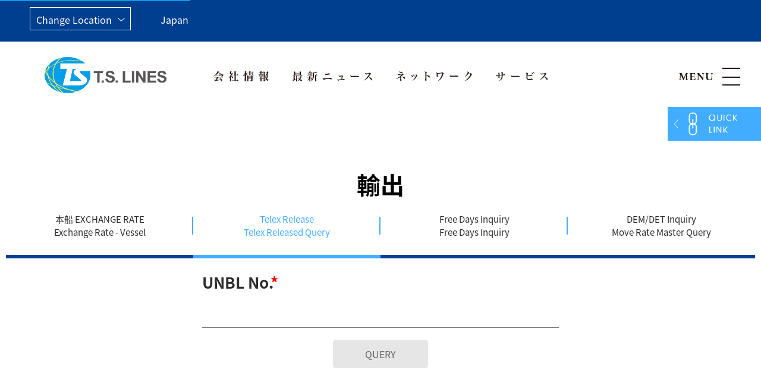

--- FILE ---
content_type: text/html; charset=utf-8
request_url: https://www.tslines.com/jp/exportservice/telex_released_query
body_size: 136631
content:
<!doctype html>
<html data-n-head-ssr lang="ja" data-n-head="%7B%22lang%22:%7B%22ssr%22:%22ja%22%7D%7D">
  <head>
    <meta data-n-head="ssr" http-equiv="X-UA-Compatible" content="IE=edge"><meta data-n-head="ssr" charset="utf-8"><meta data-n-head="ssr" name="viewport" content="width=device-width, initial-scale=1"><meta data-n-head="ssr" name="msapplication-TileColor" content="#ffffff"><meta data-n-head="ssr" name="theme-color" content="#ffffff"><meta data-n-head="ssr" data-hid="og:url" property="og:url" content="https://www.tslines.com/jp/exportservice/telex_released_query"><meta data-n-head="ssr" data-hid="description" name="description" content=""><meta data-n-head="ssr" data-hid="keywords" name="keywords" content=""><meta data-n-head="ssr" data-hid="og:type" property="og:type" content="website"><meta data-n-head="ssr" data-hid="og:title" property="og:title" content="Telex Release Telex Released Query - T.S. LINES Japan - Sailing along your needs"><meta data-n-head="ssr" data-hid="og:site_name" property="og:site_name" content=""><meta data-n-head="ssr" data-hid="og:description" property="og:description" content=""><meta data-n-head="ssr" data-hid="og:image" property="og:image" content="https://www.tslines.com/og_image.jpg"><title>Telex Release Telex Released Query - T.S. LINES Japan - Sailing along your needs</title><base href="/"><link data-n-head="ssr" rel="icon" type="image/x-icon" href="/favicon.ico"><link data-n-head="ssr" rel="apple-touch-icon" sizes="180x180" href="/favicons/apple-touch-icon.png"><link data-n-head="ssr" rel="icon" type="image/png" sizes="32x32" href="/favicons/favicon-32x32.png"><link data-n-head="ssr" rel="icon" type="image/png" sizes="16x16" href="/favicons/favicon-16x16.png"><link data-n-head="ssr" rel="manifest" href="/favicons/site.webmanifest"><link data-n-head="ssr" rel="mask-icon" href="/favicons/safari-pinned-tab.svg" color="#5bbad5"><link data-n-head="ssr" rel="stylesheet" href="https://use.typekit.net/ymp1ahi.css"><link data-n-head="ssr" rel="canonical" href="https://www.tslines.com/jp/exportservice/telex_released_query"><script data-n-head="ssr" src="/qrcode.min.js"></script><script data-n-head="ssr" data-hid="gtag" src="https://www.googletagmanager.com/gtag/js?id=G-E5RKC859N3" async></script><link rel="preload" href="/_nuxt/43f0b4f.js" as="script"><link rel="preload" href="/_nuxt/bc283de.js" as="script"><link rel="preload" href="/_nuxt/7ac668f.js" as="script"><link rel="preload" href="/_nuxt/d8ddc06.js" as="script"><link rel="preload" href="/_nuxt/38ae3b2.js" as="script"><link rel="preload" href="/_nuxt/3644a0f.js" as="script"><link rel="preload" href="/_nuxt/957938d.js" as="script"><link rel="preload" href="/_nuxt/eeea382.js" as="script"><link rel="preload" href="/_nuxt/9486c15.js" as="script"><style data-vue-ssr-id="4583bfba:0 4d0e2d98:0 2acfd7b2:0 2e70115d:0 14e6100e:0 3e0f6b4f:0 b0e58824:0 1b93026a:0 383eb500:0 47cc4fde:0 fc0a4dcc:0">/*!
 * Bootstrap v4.6.2 (https://getbootstrap.com/)
 * Copyright 2011-2022 The Bootstrap Authors
 * Copyright 2011-2022 Twitter, Inc.
 * Licensed under MIT (https://github.com/twbs/bootstrap/blob/main/LICENSE)
 */:root{--blue:#007bff;--indigo:#6610f2;--purple:#6f42c1;--pink:#e83e8c;--red:#dc3545;--orange:#fd7e14;--yellow:#ffc107;--green:#28a745;--teal:#20c997;--cyan:#17a2b8;--white:#fff;--gray:#6c757d;--gray-dark:#343a40;--primary:#007bff;--secondary:#6c757d;--success:#28a745;--info:#17a2b8;--warning:#ffc107;--danger:#dc3545;--light:#f8f9fa;--dark:#343a40;--breakpoint-xs:0;--breakpoint-sm:576px;--breakpoint-md:768px;--breakpoint-lg:992px;--breakpoint-xl:1200px;--font-family-sans-serif:-apple-system,BlinkMacSystemFont,"Segoe UI",Roboto,"Helvetica Neue",Arial,"Noto Sans","Liberation Sans",sans-serif,"Apple Color Emoji","Segoe UI Emoji","Segoe UI Symbol","Noto Color Emoji";--font-family-monospace:SFMono-Regular,Menlo,Monaco,Consolas,"Liberation Mono","Courier New",monospace}*,:after,:before{box-sizing:border-box}html{font-family:sans-serif;line-height:1.15;-webkit-text-size-adjust:100%;-webkit-tap-highlight-color:rgba(0,0,0,0)}article,aside,figcaption,figure,footer,header,hgroup,main,nav,section{display:block}body{background-color:#fff;color:#212529;font-family:-apple-system,BlinkMacSystemFont,"Segoe UI",Roboto,"Helvetica Neue",Arial,"Noto Sans","Liberation Sans",sans-serif,"Apple Color Emoji","Segoe UI Emoji","Segoe UI Symbol","Noto Color Emoji";font-size:1rem;font-weight:400;line-height:1.5;margin:0;text-align:left}[tabindex="-1"]:focus:not(:focus-visible){outline:0!important}hr{box-sizing:content-box;height:0;overflow:visible}h1,h2,h3,h4,h5,h6{margin-bottom:.5rem;margin-top:0}p{margin-bottom:1rem;margin-top:0}abbr[data-original-title],abbr[title]{border-bottom:0;cursor:help;-webkit-text-decoration:underline;-webkit-text-decoration:underline dotted;text-decoration:underline;text-decoration:underline dotted;-webkit-text-decoration-skip-ink:none;text-decoration-skip-ink:none}address{font-style:normal;line-height:inherit}address,dl,ol,ul{margin-bottom:1rem}dl,ol,ul{margin-top:0}ol ol,ol ul,ul ol,ul ul{margin-bottom:0}dt{font-weight:700}dd{margin-bottom:.5rem;margin-left:0}blockquote{margin:0 0 1rem}b,strong{font-weight:bolder}small{font-size:80%}sub,sup{font-size:75%;line-height:0;position:relative;vertical-align:baseline}sub{bottom:-.25em}sup{top:-.5em}a{background-color:transparent;color:#007bff;-webkit-text-decoration:none;text-decoration:none}a:hover{color:#0056b3;-webkit-text-decoration:underline;text-decoration:underline}a:not([href]):not([class]),a:not([href]):not([class]):hover{color:inherit;-webkit-text-decoration:none;text-decoration:none}code,kbd,pre,samp{font-family:SFMono-Regular,Menlo,Monaco,Consolas,"Liberation Mono","Courier New",monospace;font-size:1em}pre{margin-bottom:1rem;margin-top:0;overflow:auto;-ms-overflow-style:scrollbar}figure{margin:0 0 1rem}img{border-style:none}img,svg{vertical-align:middle}svg{overflow:hidden}table{border-collapse:collapse}caption{caption-side:bottom;color:#6c757d;padding-bottom:.75rem;padding-top:.75rem;text-align:left}th{text-align:inherit;text-align:-webkit-match-parent}label{display:inline-block;margin-bottom:.5rem}button{border-radius:0}button:focus:not(:focus-visible){outline:0}button,input,optgroup,select,textarea{font-family:inherit;font-size:inherit;line-height:inherit;margin:0}button,input{overflow:visible}button,select{text-transform:none}[role=button]{cursor:pointer}select{word-wrap:normal}[type=button],[type=reset],[type=submit],button{-webkit-appearance:button}[type=button]:not(:disabled),[type=reset]:not(:disabled),[type=submit]:not(:disabled),button:not(:disabled){cursor:pointer}[type=button]::-moz-focus-inner,[type=reset]::-moz-focus-inner,[type=submit]::-moz-focus-inner,button::-moz-focus-inner{border-style:none;padding:0}input[type=checkbox],input[type=radio]{box-sizing:border-box;padding:0}textarea{overflow:auto;resize:vertical}fieldset{border:0;margin:0;min-width:0;padding:0}legend{color:inherit;display:block;font-size:1.5rem;line-height:inherit;margin-bottom:.5rem;max-width:100%;padding:0;white-space:normal;width:100%}progress{vertical-align:baseline}[type=number]::-webkit-inner-spin-button,[type=number]::-webkit-outer-spin-button{height:auto}[type=search]{-webkit-appearance:none;outline-offset:-2px}[type=search]::-webkit-search-decoration{-webkit-appearance:none}::-webkit-file-upload-button{-webkit-appearance:button;font:inherit}output{display:inline-block}summary{cursor:pointer;display:list-item}template{display:none}[hidden]{display:none!important}.h1,.h2,.h3,.h4,.h5,.h6,h1,h2,h3,h4,h5,h6{font-weight:500;line-height:1.2;margin-bottom:.5rem}.h1,h1{font-size:2.5rem}.h2,h2{font-size:2rem}.h3,h3{font-size:1.75rem}.h4,h4{font-size:1.5rem}.h5,h5{font-size:1.25rem}.h6,h6{font-size:1rem}.lead{font-size:1.25rem;font-weight:300}.display-1{font-size:6rem}.display-1,.display-2{font-weight:300;line-height:1.2}.display-2{font-size:5.5rem}.display-3{font-size:4.5rem}.display-3,.display-4{font-weight:300;line-height:1.2}.display-4{font-size:3.5rem}hr{border:0;border-top:1px solid rgba(0,0,0,.1);margin-bottom:1rem;margin-top:1rem}.small,small{font-size:.875em;font-weight:400}.mark,mark{background-color:#fcf8e3;padding:.2em}.list-inline,.list-unstyled{list-style:none;padding-left:0}.list-inline-item{display:inline-block}.list-inline-item:not(:last-child){margin-right:.5rem}.initialism{font-size:90%;text-transform:uppercase}.blockquote{font-size:1.25rem;margin-bottom:1rem}.blockquote-footer{color:#6c757d;display:block;font-size:.875em}.blockquote-footer:before{content:"\2014\00A0"}.img-fluid,.img-thumbnail{height:auto;max-width:100%}.img-thumbnail{background-color:#fff;border:1px solid #dee2e6;border-radius:.25rem;padding:.25rem}.figure{display:inline-block}.figure-img{line-height:1;margin-bottom:.5rem}.figure-caption{color:#6c757d;font-size:90%}code{color:#e83e8c;font-size:87.5%;word-wrap:break-word}a>code{color:inherit}kbd{background-color:#212529;border-radius:.2rem;color:#fff;font-size:87.5%;padding:.2rem .4rem}kbd kbd{font-size:100%;font-weight:700;padding:0}pre{color:#212529;display:block;font-size:87.5%}pre code{color:inherit;font-size:inherit;word-break:normal}.pre-scrollable{max-height:340px;overflow-y:scroll}.container,.container-fluid,.container-lg,.container-md,.container-sm,.container-xl{margin-left:auto;margin-right:auto;padding-left:15px;padding-right:15px;width:100%}@media (min-width:576px){.container,.container-sm{max-width:540px}}@media (min-width:768px){.container,.container-md,.container-sm{max-width:720px}}@media (min-width:992px){.container,.container-lg,.container-md,.container-sm{max-width:960px}}@media (min-width:1200px){.container,.container-lg,.container-md,.container-sm,.container-xl{max-width:1140px}}.row{display:flex;flex-wrap:wrap;margin-left:-15px;margin-right:-15px}.no-gutters{margin-left:0;margin-right:0}.no-gutters>.col,.no-gutters>[class*=col-]{padding-left:0;padding-right:0}.col,.col-1,.col-10,.col-11,.col-12,.col-2,.col-3,.col-4,.col-5,.col-6,.col-7,.col-8,.col-9,.col-auto,.col-lg,.col-lg-1,.col-lg-10,.col-lg-11,.col-lg-12,.col-lg-2,.col-lg-3,.col-lg-4,.col-lg-5,.col-lg-6,.col-lg-7,.col-lg-8,.col-lg-9,.col-lg-auto,.col-md,.col-md-1,.col-md-10,.col-md-11,.col-md-12,.col-md-2,.col-md-3,.col-md-4,.col-md-5,.col-md-6,.col-md-7,.col-md-8,.col-md-9,.col-md-auto,.col-sm,.col-sm-1,.col-sm-10,.col-sm-11,.col-sm-12,.col-sm-2,.col-sm-3,.col-sm-4,.col-sm-5,.col-sm-6,.col-sm-7,.col-sm-8,.col-sm-9,.col-sm-auto,.col-xl,.col-xl-1,.col-xl-10,.col-xl-11,.col-xl-12,.col-xl-2,.col-xl-3,.col-xl-4,.col-xl-5,.col-xl-6,.col-xl-7,.col-xl-8,.col-xl-9,.col-xl-auto{padding-left:15px;padding-right:15px;position:relative;width:100%}.col{flex-basis:0;flex-grow:1;max-width:100%}.row-cols-1>*{flex:0 0 100%;max-width:100%}.row-cols-2>*{flex:0 0 50%;max-width:50%}.row-cols-3>*{flex:0 0 33.333333%;max-width:33.333333%}.row-cols-4>*{flex:0 0 25%;max-width:25%}.row-cols-5>*{flex:0 0 20%;max-width:20%}.row-cols-6>*{flex:0 0 16.666667%;max-width:16.666667%}.col-auto{flex:0 0 auto;max-width:100%;width:auto}.col-1{flex:0 0 8.333333%;max-width:8.333333%}.col-2{flex:0 0 16.666667%;max-width:16.666667%}.col-3{flex:0 0 25%;max-width:25%}.col-4{flex:0 0 33.333333%;max-width:33.333333%}.col-5{flex:0 0 41.666667%;max-width:41.666667%}.col-6{flex:0 0 50%;max-width:50%}.col-7{flex:0 0 58.333333%;max-width:58.333333%}.col-8{flex:0 0 66.666667%;max-width:66.666667%}.col-9{flex:0 0 75%;max-width:75%}.col-10{flex:0 0 83.333333%;max-width:83.333333%}.col-11{flex:0 0 91.666667%;max-width:91.666667%}.col-12{flex:0 0 100%;max-width:100%}.order-first{order:-1}.order-last{order:13}.order-0{order:0}.order-1{order:1}.order-2{order:2}.order-3{order:3}.order-4{order:4}.order-5{order:5}.order-6{order:6}.order-7{order:7}.order-8{order:8}.order-9{order:9}.order-10{order:10}.order-11{order:11}.order-12{order:12}.offset-1{margin-left:8.333333%}.offset-2{margin-left:16.666667%}.offset-3{margin-left:25%}.offset-4{margin-left:33.333333%}.offset-5{margin-left:41.666667%}.offset-6{margin-left:50%}.offset-7{margin-left:58.333333%}.offset-8{margin-left:66.666667%}.offset-9{margin-left:75%}.offset-10{margin-left:83.333333%}.offset-11{margin-left:91.666667%}@media (min-width:576px){.col-sm{flex-basis:0;flex-grow:1;max-width:100%}.row-cols-sm-1>*{flex:0 0 100%;max-width:100%}.row-cols-sm-2>*{flex:0 0 50%;max-width:50%}.row-cols-sm-3>*{flex:0 0 33.333333%;max-width:33.333333%}.row-cols-sm-4>*{flex:0 0 25%;max-width:25%}.row-cols-sm-5>*{flex:0 0 20%;max-width:20%}.row-cols-sm-6>*{flex:0 0 16.666667%;max-width:16.666667%}.col-sm-auto{flex:0 0 auto;max-width:100%;width:auto}.col-sm-1{flex:0 0 8.333333%;max-width:8.333333%}.col-sm-2{flex:0 0 16.666667%;max-width:16.666667%}.col-sm-3{flex:0 0 25%;max-width:25%}.col-sm-4{flex:0 0 33.333333%;max-width:33.333333%}.col-sm-5{flex:0 0 41.666667%;max-width:41.666667%}.col-sm-6{flex:0 0 50%;max-width:50%}.col-sm-7{flex:0 0 58.333333%;max-width:58.333333%}.col-sm-8{flex:0 0 66.666667%;max-width:66.666667%}.col-sm-9{flex:0 0 75%;max-width:75%}.col-sm-10{flex:0 0 83.333333%;max-width:83.333333%}.col-sm-11{flex:0 0 91.666667%;max-width:91.666667%}.col-sm-12{flex:0 0 100%;max-width:100%}.order-sm-first{order:-1}.order-sm-last{order:13}.order-sm-0{order:0}.order-sm-1{order:1}.order-sm-2{order:2}.order-sm-3{order:3}.order-sm-4{order:4}.order-sm-5{order:5}.order-sm-6{order:6}.order-sm-7{order:7}.order-sm-8{order:8}.order-sm-9{order:9}.order-sm-10{order:10}.order-sm-11{order:11}.order-sm-12{order:12}.offset-sm-0{margin-left:0}.offset-sm-1{margin-left:8.333333%}.offset-sm-2{margin-left:16.666667%}.offset-sm-3{margin-left:25%}.offset-sm-4{margin-left:33.333333%}.offset-sm-5{margin-left:41.666667%}.offset-sm-6{margin-left:50%}.offset-sm-7{margin-left:58.333333%}.offset-sm-8{margin-left:66.666667%}.offset-sm-9{margin-left:75%}.offset-sm-10{margin-left:83.333333%}.offset-sm-11{margin-left:91.666667%}}@media (min-width:768px){.col-md{flex-basis:0;flex-grow:1;max-width:100%}.row-cols-md-1>*{flex:0 0 100%;max-width:100%}.row-cols-md-2>*{flex:0 0 50%;max-width:50%}.row-cols-md-3>*{flex:0 0 33.333333%;max-width:33.333333%}.row-cols-md-4>*{flex:0 0 25%;max-width:25%}.row-cols-md-5>*{flex:0 0 20%;max-width:20%}.row-cols-md-6>*{flex:0 0 16.666667%;max-width:16.666667%}.col-md-auto{flex:0 0 auto;max-width:100%;width:auto}.col-md-1{flex:0 0 8.333333%;max-width:8.333333%}.col-md-2{flex:0 0 16.666667%;max-width:16.666667%}.col-md-3{flex:0 0 25%;max-width:25%}.col-md-4{flex:0 0 33.333333%;max-width:33.333333%}.col-md-5{flex:0 0 41.666667%;max-width:41.666667%}.col-md-6{flex:0 0 50%;max-width:50%}.col-md-7{flex:0 0 58.333333%;max-width:58.333333%}.col-md-8{flex:0 0 66.666667%;max-width:66.666667%}.col-md-9{flex:0 0 75%;max-width:75%}.col-md-10{flex:0 0 83.333333%;max-width:83.333333%}.col-md-11{flex:0 0 91.666667%;max-width:91.666667%}.col-md-12{flex:0 0 100%;max-width:100%}.order-md-first{order:-1}.order-md-last{order:13}.order-md-0{order:0}.order-md-1{order:1}.order-md-2{order:2}.order-md-3{order:3}.order-md-4{order:4}.order-md-5{order:5}.order-md-6{order:6}.order-md-7{order:7}.order-md-8{order:8}.order-md-9{order:9}.order-md-10{order:10}.order-md-11{order:11}.order-md-12{order:12}.offset-md-0{margin-left:0}.offset-md-1{margin-left:8.333333%}.offset-md-2{margin-left:16.666667%}.offset-md-3{margin-left:25%}.offset-md-4{margin-left:33.333333%}.offset-md-5{margin-left:41.666667%}.offset-md-6{margin-left:50%}.offset-md-7{margin-left:58.333333%}.offset-md-8{margin-left:66.666667%}.offset-md-9{margin-left:75%}.offset-md-10{margin-left:83.333333%}.offset-md-11{margin-left:91.666667%}}@media (min-width:992px){.col-lg{flex-basis:0;flex-grow:1;max-width:100%}.row-cols-lg-1>*{flex:0 0 100%;max-width:100%}.row-cols-lg-2>*{flex:0 0 50%;max-width:50%}.row-cols-lg-3>*{flex:0 0 33.333333%;max-width:33.333333%}.row-cols-lg-4>*{flex:0 0 25%;max-width:25%}.row-cols-lg-5>*{flex:0 0 20%;max-width:20%}.row-cols-lg-6>*{flex:0 0 16.666667%;max-width:16.666667%}.col-lg-auto{flex:0 0 auto;max-width:100%;width:auto}.col-lg-1{flex:0 0 8.333333%;max-width:8.333333%}.col-lg-2{flex:0 0 16.666667%;max-width:16.666667%}.col-lg-3{flex:0 0 25%;max-width:25%}.col-lg-4{flex:0 0 33.333333%;max-width:33.333333%}.col-lg-5{flex:0 0 41.666667%;max-width:41.666667%}.col-lg-6{flex:0 0 50%;max-width:50%}.col-lg-7{flex:0 0 58.333333%;max-width:58.333333%}.col-lg-8{flex:0 0 66.666667%;max-width:66.666667%}.col-lg-9{flex:0 0 75%;max-width:75%}.col-lg-10{flex:0 0 83.333333%;max-width:83.333333%}.col-lg-11{flex:0 0 91.666667%;max-width:91.666667%}.col-lg-12{flex:0 0 100%;max-width:100%}.order-lg-first{order:-1}.order-lg-last{order:13}.order-lg-0{order:0}.order-lg-1{order:1}.order-lg-2{order:2}.order-lg-3{order:3}.order-lg-4{order:4}.order-lg-5{order:5}.order-lg-6{order:6}.order-lg-7{order:7}.order-lg-8{order:8}.order-lg-9{order:9}.order-lg-10{order:10}.order-lg-11{order:11}.order-lg-12{order:12}.offset-lg-0{margin-left:0}.offset-lg-1{margin-left:8.333333%}.offset-lg-2{margin-left:16.666667%}.offset-lg-3{margin-left:25%}.offset-lg-4{margin-left:33.333333%}.offset-lg-5{margin-left:41.666667%}.offset-lg-6{margin-left:50%}.offset-lg-7{margin-left:58.333333%}.offset-lg-8{margin-left:66.666667%}.offset-lg-9{margin-left:75%}.offset-lg-10{margin-left:83.333333%}.offset-lg-11{margin-left:91.666667%}}@media (min-width:1200px){.col-xl{flex-basis:0;flex-grow:1;max-width:100%}.row-cols-xl-1>*{flex:0 0 100%;max-width:100%}.row-cols-xl-2>*{flex:0 0 50%;max-width:50%}.row-cols-xl-3>*{flex:0 0 33.333333%;max-width:33.333333%}.row-cols-xl-4>*{flex:0 0 25%;max-width:25%}.row-cols-xl-5>*{flex:0 0 20%;max-width:20%}.row-cols-xl-6>*{flex:0 0 16.666667%;max-width:16.666667%}.col-xl-auto{flex:0 0 auto;max-width:100%;width:auto}.col-xl-1{flex:0 0 8.333333%;max-width:8.333333%}.col-xl-2{flex:0 0 16.666667%;max-width:16.666667%}.col-xl-3{flex:0 0 25%;max-width:25%}.col-xl-4{flex:0 0 33.333333%;max-width:33.333333%}.col-xl-5{flex:0 0 41.666667%;max-width:41.666667%}.col-xl-6{flex:0 0 50%;max-width:50%}.col-xl-7{flex:0 0 58.333333%;max-width:58.333333%}.col-xl-8{flex:0 0 66.666667%;max-width:66.666667%}.col-xl-9{flex:0 0 75%;max-width:75%}.col-xl-10{flex:0 0 83.333333%;max-width:83.333333%}.col-xl-11{flex:0 0 91.666667%;max-width:91.666667%}.col-xl-12{flex:0 0 100%;max-width:100%}.order-xl-first{order:-1}.order-xl-last{order:13}.order-xl-0{order:0}.order-xl-1{order:1}.order-xl-2{order:2}.order-xl-3{order:3}.order-xl-4{order:4}.order-xl-5{order:5}.order-xl-6{order:6}.order-xl-7{order:7}.order-xl-8{order:8}.order-xl-9{order:9}.order-xl-10{order:10}.order-xl-11{order:11}.order-xl-12{order:12}.offset-xl-0{margin-left:0}.offset-xl-1{margin-left:8.333333%}.offset-xl-2{margin-left:16.666667%}.offset-xl-3{margin-left:25%}.offset-xl-4{margin-left:33.333333%}.offset-xl-5{margin-left:41.666667%}.offset-xl-6{margin-left:50%}.offset-xl-7{margin-left:58.333333%}.offset-xl-8{margin-left:66.666667%}.offset-xl-9{margin-left:75%}.offset-xl-10{margin-left:83.333333%}.offset-xl-11{margin-left:91.666667%}}.table{color:#212529;margin-bottom:1rem;width:100%}.table td,.table th{border-top:1px solid #dee2e6;padding:.75rem;vertical-align:top}.table thead th{border-bottom:2px solid #dee2e6;vertical-align:bottom}.table tbody+tbody{border-top:2px solid #dee2e6}.table-sm td,.table-sm th{padding:.3rem}.table-bordered,.table-bordered td,.table-bordered th{border:1px solid #dee2e6}.table-bordered thead td,.table-bordered thead th{border-bottom-width:2px}.table-borderless tbody+tbody,.table-borderless td,.table-borderless th,.table-borderless thead th{border:0}.table-striped tbody tr:nth-of-type(odd){background-color:rgba(0,0,0,.05)}.table-hover tbody tr:hover{background-color:rgba(0,0,0,.075);color:#212529}.table-primary,.table-primary>td,.table-primary>th{background-color:#b8daff}.table-primary tbody+tbody,.table-primary td,.table-primary th,.table-primary thead th{border-color:#7abaff}.table-hover .table-primary:hover,.table-hover .table-primary:hover>td,.table-hover .table-primary:hover>th{background-color:#9fcdff}.table-secondary,.table-secondary>td,.table-secondary>th{background-color:#d6d8db}.table-secondary tbody+tbody,.table-secondary td,.table-secondary th,.table-secondary thead th{border-color:#b3b7bb}.table-hover .table-secondary:hover,.table-hover .table-secondary:hover>td,.table-hover .table-secondary:hover>th{background-color:#c8cbcf}.table-success,.table-success>td,.table-success>th{background-color:#c3e6cb}.table-success tbody+tbody,.table-success td,.table-success th,.table-success thead th{border-color:#8fd19e}.table-hover .table-success:hover,.table-hover .table-success:hover>td,.table-hover .table-success:hover>th{background-color:#b1dfbb}.table-info,.table-info>td,.table-info>th{background-color:#bee5eb}.table-info tbody+tbody,.table-info td,.table-info th,.table-info thead th{border-color:#86cfda}.table-hover .table-info:hover,.table-hover .table-info:hover>td,.table-hover .table-info:hover>th{background-color:#abdde5}.table-warning,.table-warning>td,.table-warning>th{background-color:#ffeeba}.table-warning tbody+tbody,.table-warning td,.table-warning th,.table-warning thead th{border-color:#ffdf7e}.table-hover .table-warning:hover,.table-hover .table-warning:hover>td,.table-hover .table-warning:hover>th{background-color:#ffe8a1}.table-danger,.table-danger>td,.table-danger>th{background-color:#f5c6cb}.table-danger tbody+tbody,.table-danger td,.table-danger th,.table-danger thead th{border-color:#ed969e}.table-hover .table-danger:hover,.table-hover .table-danger:hover>td,.table-hover .table-danger:hover>th{background-color:#f1b0b7}.table-light,.table-light>td,.table-light>th{background-color:#fdfdfe}.table-light tbody+tbody,.table-light td,.table-light th,.table-light thead th{border-color:#fbfcfc}.table-hover .table-light:hover,.table-hover .table-light:hover>td,.table-hover .table-light:hover>th{background-color:#ececf6}.table-dark,.table-dark>td,.table-dark>th{background-color:#c6c8ca}.table-dark tbody+tbody,.table-dark td,.table-dark th,.table-dark thead th{border-color:#95999c}.table-hover .table-dark:hover,.table-hover .table-dark:hover>td,.table-hover .table-dark:hover>th{background-color:#b9bbbe}.table-active,.table-active>td,.table-active>th,.table-hover .table-active:hover,.table-hover .table-active:hover>td,.table-hover .table-active:hover>th{background-color:rgba(0,0,0,.075)}.table .thead-dark th{background-color:#343a40;border-color:#454d55;color:#fff}.table .thead-light th{background-color:#e9ecef;border-color:#dee2e6;color:#495057}.table-dark{background-color:#343a40;color:#fff}.table-dark td,.table-dark th,.table-dark thead th{border-color:#454d55}.table-dark.table-bordered{border:0}.table-dark.table-striped tbody tr:nth-of-type(odd){background-color:hsla(0,0%,100%,.05)}.table-dark.table-hover tbody tr:hover{background-color:hsla(0,0%,100%,.075);color:#fff}@media (max-width:575.98px){.table-responsive-sm{display:block;overflow-x:auto;width:100%;-webkit-overflow-scrolling:touch}.table-responsive-sm>.table-bordered{border:0}}@media (max-width:767.98px){.table-responsive-md{display:block;overflow-x:auto;width:100%;-webkit-overflow-scrolling:touch}.table-responsive-md>.table-bordered{border:0}}@media (max-width:991.98px){.table-responsive-lg{display:block;overflow-x:auto;width:100%;-webkit-overflow-scrolling:touch}.table-responsive-lg>.table-bordered{border:0}}@media (max-width:1199.98px){.table-responsive-xl{display:block;overflow-x:auto;width:100%;-webkit-overflow-scrolling:touch}.table-responsive-xl>.table-bordered{border:0}}.table-responsive{display:block;overflow-x:auto;width:100%;-webkit-overflow-scrolling:touch}.table-responsive>.table-bordered{border:0}.form-control{background-clip:padding-box;background-color:#fff;border:1px solid #ced4da;border-radius:.25rem;color:#495057;display:block;font-size:1rem;font-weight:400;height:calc(1.5em + .75rem + 2px);line-height:1.5;padding:.375rem .75rem;transition:border-color .15s ease-in-out,box-shadow .15s ease-in-out;width:100%}@media (prefers-reduced-motion:reduce){.form-control{transition:none}}.form-control::-ms-expand{background-color:transparent;border:0}.form-control:focus{background-color:#fff;border-color:#80bdff;box-shadow:0 0 0 .2rem rgba(0,123,255,.25);color:#495057;outline:0}.form-control::-moz-placeholder{color:#6c757d;opacity:1}.form-control::placeholder{color:#6c757d;opacity:1}.form-control:disabled,.form-control[readonly]{background-color:#e9ecef;opacity:1}input[type=date].form-control,input[type=datetime-local].form-control,input[type=month].form-control,input[type=time].form-control{-webkit-appearance:none;-moz-appearance:none;appearance:none}select.form-control:-moz-focusring{color:transparent;text-shadow:0 0 0 #495057}select.form-control:focus::-ms-value{background-color:#fff;color:#495057}.form-control-file,.form-control-range{display:block;width:100%}.col-form-label{font-size:inherit;line-height:1.5;margin-bottom:0;padding-bottom:calc(.375rem + 1px);padding-top:calc(.375rem + 1px)}.col-form-label-lg{font-size:1.25rem;line-height:1.5;padding-bottom:calc(.5rem + 1px);padding-top:calc(.5rem + 1px)}.col-form-label-sm{font-size:.875rem;line-height:1.5;padding-bottom:calc(.25rem + 1px);padding-top:calc(.25rem + 1px)}.form-control-plaintext{background-color:transparent;border:solid transparent;border-width:1px 0;color:#212529;display:block;font-size:1rem;line-height:1.5;margin-bottom:0;padding:.375rem 0;width:100%}.form-control-plaintext.form-control-lg,.form-control-plaintext.form-control-sm{padding-left:0;padding-right:0}.form-control-sm{border-radius:.2rem;font-size:.875rem;height:calc(1.5em + .5rem + 2px);line-height:1.5;padding:.25rem .5rem}.form-control-lg{border-radius:.3rem;font-size:1.25rem;height:calc(1.5em + 1rem + 2px);line-height:1.5;padding:.5rem 1rem}select.form-control[multiple],select.form-control[size],textarea.form-control{height:auto}.form-group{margin-bottom:1rem}.form-text{display:block;margin-top:.25rem}.form-row{display:flex;flex-wrap:wrap;margin-left:-5px;margin-right:-5px}.form-row>.col,.form-row>[class*=col-]{padding-left:5px;padding-right:5px}.form-check{display:block;padding-left:1.25rem;position:relative}.form-check-input{margin-left:-1.25rem;margin-top:.3rem;position:absolute}.form-check-input:disabled~.form-check-label,.form-check-input[disabled]~.form-check-label{color:#6c757d}.form-check-label{margin-bottom:0}.form-check-inline{align-items:center;display:inline-flex;margin-right:.75rem;padding-left:0}.form-check-inline .form-check-input{margin-left:0;margin-right:.3125rem;margin-top:0;position:static}.valid-feedback{color:#28a745;display:none;font-size:.875em;margin-top:.25rem;width:100%}.valid-tooltip{background-color:rgba(40,167,69,.9);border-radius:.25rem;color:#fff;display:none;font-size:.875rem;left:0;line-height:1.5;margin-top:.1rem;max-width:100%;padding:.25rem .5rem;position:absolute;top:100%;z-index:5}.form-row>.col>.valid-tooltip,.form-row>[class*=col-]>.valid-tooltip{left:5px}.is-valid~.valid-feedback,.is-valid~.valid-tooltip,.was-validated :valid~.valid-feedback,.was-validated :valid~.valid-tooltip{display:block}.form-control.is-valid,.was-validated .form-control:valid{background-image:url("data:image/svg+xml;charset=utf-8,%3Csvg xmlns='http://www.w3.org/2000/svg' width='8' height='8'%3E%3Cpath fill='%2328a745' d='M2.3 6.73.6 4.53c-.4-1.04.46-1.4 1.1-.8l1.1 1.4 3.4-3.8c.6-.63 1.6-.27 1.2.7l-4 4.6c-.43.5-.8.4-1.1.1'/%3E%3C/svg%3E");background-position:right calc(.375em + .1875rem) center;background-repeat:no-repeat;background-size:calc(.75em + .375rem) calc(.75em + .375rem);border-color:#28a745;padding-right:calc(1.5em + .75rem)!important}.form-control.is-valid:focus,.was-validated .form-control:valid:focus{border-color:#28a745;box-shadow:0 0 0 .2rem rgba(40,167,69,.25)}.was-validated select.form-control:valid,select.form-control.is-valid{background-position:right 1.5rem center;padding-right:3rem!important}.was-validated textarea.form-control:valid,textarea.form-control.is-valid{background-position:top calc(.375em + .1875rem) right calc(.375em + .1875rem);padding-right:calc(1.5em + .75rem)}.custom-select.is-valid,.was-validated .custom-select:valid{background:url("data:image/svg+xml;charset=utf-8,%3Csvg xmlns='http://www.w3.org/2000/svg' width='4' height='5'%3E%3Cpath fill='%23343a40' d='M2 0 0 2h4zm0 5L0 3h4z'/%3E%3C/svg%3E") right .75rem center/8px 10px no-repeat,#fff url("data:image/svg+xml;charset=utf-8,%3Csvg xmlns='http://www.w3.org/2000/svg' width='8' height='8'%3E%3Cpath fill='%2328a745' d='M2.3 6.73.6 4.53c-.4-1.04.46-1.4 1.1-.8l1.1 1.4 3.4-3.8c.6-.63 1.6-.27 1.2.7l-4 4.6c-.43.5-.8.4-1.1.1'/%3E%3C/svg%3E") center right 1.75rem/calc(.75em + .375rem) calc(.75em + .375rem) no-repeat;border-color:#28a745;padding-right:calc(.75em + 2.3125rem)!important}.custom-select.is-valid:focus,.was-validated .custom-select:valid:focus{border-color:#28a745;box-shadow:0 0 0 .2rem rgba(40,167,69,.25)}.form-check-input.is-valid~.form-check-label,.was-validated .form-check-input:valid~.form-check-label{color:#28a745}.form-check-input.is-valid~.valid-feedback,.form-check-input.is-valid~.valid-tooltip,.was-validated .form-check-input:valid~.valid-feedback,.was-validated .form-check-input:valid~.valid-tooltip{display:block}.custom-control-input.is-valid~.custom-control-label,.was-validated .custom-control-input:valid~.custom-control-label{color:#28a745}.custom-control-input.is-valid~.custom-control-label:before,.was-validated .custom-control-input:valid~.custom-control-label:before{border-color:#28a745}.custom-control-input.is-valid:checked~.custom-control-label:before,.was-validated .custom-control-input:valid:checked~.custom-control-label:before{background-color:#34ce57;border-color:#34ce57}.custom-control-input.is-valid:focus~.custom-control-label:before,.was-validated .custom-control-input:valid:focus~.custom-control-label:before{box-shadow:0 0 0 .2rem rgba(40,167,69,.25)}.custom-control-input.is-valid:focus:not(:checked)~.custom-control-label:before,.was-validated .custom-control-input:valid:focus:not(:checked)~.custom-control-label:before{border-color:#28a745}.custom-file-input.is-valid~.custom-file-label,.was-validated .custom-file-input:valid~.custom-file-label{border-color:#28a745}.custom-file-input.is-valid:focus~.custom-file-label,.was-validated .custom-file-input:valid:focus~.custom-file-label{border-color:#28a745;box-shadow:0 0 0 .2rem rgba(40,167,69,.25)}.invalid-feedback{color:#dc3545;display:none;font-size:.875em;margin-top:.25rem;width:100%}.invalid-tooltip{background-color:rgba(220,53,69,.9);border-radius:.25rem;color:#fff;display:none;font-size:.875rem;left:0;line-height:1.5;margin-top:.1rem;max-width:100%;padding:.25rem .5rem;position:absolute;top:100%;z-index:5}.form-row>.col>.invalid-tooltip,.form-row>[class*=col-]>.invalid-tooltip{left:5px}.is-invalid~.invalid-feedback,.is-invalid~.invalid-tooltip,.was-validated :invalid~.invalid-feedback,.was-validated :invalid~.invalid-tooltip{display:block}.form-control.is-invalid,.was-validated .form-control:invalid{background-image:url("data:image/svg+xml;charset=utf-8,%3Csvg xmlns='http://www.w3.org/2000/svg' width='12' height='12' fill='none' stroke='%23dc3545'%3E%3Ccircle cx='6' cy='6' r='4.5'/%3E%3Cpath stroke-linejoin='round' d='M5.8 3.6h.4L6 6.5z'/%3E%3Ccircle cx='6' cy='8.2' r='.6' fill='%23dc3545' stroke='none'/%3E%3C/svg%3E");background-position:right calc(.375em + .1875rem) center;background-repeat:no-repeat;background-size:calc(.75em + .375rem) calc(.75em + .375rem);border-color:#dc3545;padding-right:calc(1.5em + .75rem)!important}.form-control.is-invalid:focus,.was-validated .form-control:invalid:focus{border-color:#dc3545;box-shadow:0 0 0 .2rem rgba(220,53,69,.25)}.was-validated select.form-control:invalid,select.form-control.is-invalid{background-position:right 1.5rem center;padding-right:3rem!important}.was-validated textarea.form-control:invalid,textarea.form-control.is-invalid{background-position:top calc(.375em + .1875rem) right calc(.375em + .1875rem);padding-right:calc(1.5em + .75rem)}.custom-select.is-invalid,.was-validated .custom-select:invalid{background:url("data:image/svg+xml;charset=utf-8,%3Csvg xmlns='http://www.w3.org/2000/svg' width='4' height='5'%3E%3Cpath fill='%23343a40' d='M2 0 0 2h4zm0 5L0 3h4z'/%3E%3C/svg%3E") right .75rem center/8px 10px no-repeat,#fff url("data:image/svg+xml;charset=utf-8,%3Csvg xmlns='http://www.w3.org/2000/svg' width='12' height='12' fill='none' stroke='%23dc3545'%3E%3Ccircle cx='6' cy='6' r='4.5'/%3E%3Cpath stroke-linejoin='round' d='M5.8 3.6h.4L6 6.5z'/%3E%3Ccircle cx='6' cy='8.2' r='.6' fill='%23dc3545' stroke='none'/%3E%3C/svg%3E") center right 1.75rem/calc(.75em + .375rem) calc(.75em + .375rem) no-repeat;border-color:#dc3545;padding-right:calc(.75em + 2.3125rem)!important}.custom-select.is-invalid:focus,.was-validated .custom-select:invalid:focus{border-color:#dc3545;box-shadow:0 0 0 .2rem rgba(220,53,69,.25)}.form-check-input.is-invalid~.form-check-label,.was-validated .form-check-input:invalid~.form-check-label{color:#dc3545}.form-check-input.is-invalid~.invalid-feedback,.form-check-input.is-invalid~.invalid-tooltip,.was-validated .form-check-input:invalid~.invalid-feedback,.was-validated .form-check-input:invalid~.invalid-tooltip{display:block}.custom-control-input.is-invalid~.custom-control-label,.was-validated .custom-control-input:invalid~.custom-control-label{color:#dc3545}.custom-control-input.is-invalid~.custom-control-label:before,.was-validated .custom-control-input:invalid~.custom-control-label:before{border-color:#dc3545}.custom-control-input.is-invalid:checked~.custom-control-label:before,.was-validated .custom-control-input:invalid:checked~.custom-control-label:before{background-color:#e4606d;border-color:#e4606d}.custom-control-input.is-invalid:focus~.custom-control-label:before,.was-validated .custom-control-input:invalid:focus~.custom-control-label:before{box-shadow:0 0 0 .2rem rgba(220,53,69,.25)}.custom-control-input.is-invalid:focus:not(:checked)~.custom-control-label:before,.was-validated .custom-control-input:invalid:focus:not(:checked)~.custom-control-label:before{border-color:#dc3545}.custom-file-input.is-invalid~.custom-file-label,.was-validated .custom-file-input:invalid~.custom-file-label{border-color:#dc3545}.custom-file-input.is-invalid:focus~.custom-file-label,.was-validated .custom-file-input:invalid:focus~.custom-file-label{border-color:#dc3545;box-shadow:0 0 0 .2rem rgba(220,53,69,.25)}.form-inline{align-items:center;display:flex;flex-flow:row wrap}.form-inline .form-check{width:100%}@media (min-width:576px){.form-inline label{justify-content:center}.form-inline .form-group,.form-inline label{align-items:center;display:flex;margin-bottom:0}.form-inline .form-group{flex:0 0 auto;flex-flow:row wrap}.form-inline .form-control{display:inline-block;vertical-align:middle;width:auto}.form-inline .form-control-plaintext{display:inline-block}.form-inline .custom-select,.form-inline .input-group{width:auto}.form-inline .form-check{align-items:center;display:flex;justify-content:center;padding-left:0;width:auto}.form-inline .form-check-input{flex-shrink:0;margin-left:0;margin-right:.25rem;margin-top:0;position:relative}.form-inline .custom-control{align-items:center;justify-content:center}.form-inline .custom-control-label{margin-bottom:0}}.btn{background-color:transparent;border:1px solid transparent;border-radius:.25rem;color:#212529;display:inline-block;font-size:1rem;font-weight:400;line-height:1.5;padding:.375rem .75rem;text-align:center;transition:color .15s ease-in-out,background-color .15s ease-in-out,border-color .15s ease-in-out,box-shadow .15s ease-in-out;-webkit-user-select:none;-moz-user-select:none;user-select:none;vertical-align:middle}@media (prefers-reduced-motion:reduce){.btn{transition:none}}.btn:hover{color:#212529;-webkit-text-decoration:none;text-decoration:none}.btn.focus,.btn:focus{box-shadow:0 0 0 .2rem rgba(0,123,255,.25);outline:0}.btn.disabled,.btn:disabled{opacity:.65}.btn:not(:disabled):not(.disabled){cursor:pointer}a.btn.disabled,fieldset:disabled a.btn{pointer-events:none}.btn-primary{background-color:#007bff;border-color:#007bff;color:#fff}.btn-primary.focus,.btn-primary:focus,.btn-primary:hover{background-color:#0069d9;border-color:#0062cc;color:#fff}.btn-primary.focus,.btn-primary:focus{box-shadow:0 0 0 .2rem rgba(38,143,255,.5)}.btn-primary.disabled,.btn-primary:disabled{background-color:#007bff;border-color:#007bff;color:#fff}.btn-primary:not(:disabled):not(.disabled).active,.btn-primary:not(:disabled):not(.disabled):active,.show>.btn-primary.dropdown-toggle{background-color:#0062cc;border-color:#005cbf;color:#fff}.btn-primary:not(:disabled):not(.disabled).active:focus,.btn-primary:not(:disabled):not(.disabled):active:focus,.show>.btn-primary.dropdown-toggle:focus{box-shadow:0 0 0 .2rem rgba(38,143,255,.5)}.btn-secondary{background-color:#6c757d;border-color:#6c757d;color:#fff}.btn-secondary.focus,.btn-secondary:focus,.btn-secondary:hover{background-color:#5a6268;border-color:#545b62;color:#fff}.btn-secondary.focus,.btn-secondary:focus{box-shadow:0 0 0 .2rem hsla(208,6%,54%,.5)}.btn-secondary.disabled,.btn-secondary:disabled{background-color:#6c757d;border-color:#6c757d;color:#fff}.btn-secondary:not(:disabled):not(.disabled).active,.btn-secondary:not(:disabled):not(.disabled):active,.show>.btn-secondary.dropdown-toggle{background-color:#545b62;border-color:#4e555b;color:#fff}.btn-secondary:not(:disabled):not(.disabled).active:focus,.btn-secondary:not(:disabled):not(.disabled):active:focus,.show>.btn-secondary.dropdown-toggle:focus{box-shadow:0 0 0 .2rem hsla(208,6%,54%,.5)}.btn-success{background-color:#28a745;border-color:#28a745;color:#fff}.btn-success.focus,.btn-success:focus,.btn-success:hover{background-color:#218838;border-color:#1e7e34;color:#fff}.btn-success.focus,.btn-success:focus{box-shadow:0 0 0 .2rem rgba(72,180,97,.5)}.btn-success.disabled,.btn-success:disabled{background-color:#28a745;border-color:#28a745;color:#fff}.btn-success:not(:disabled):not(.disabled).active,.btn-success:not(:disabled):not(.disabled):active,.show>.btn-success.dropdown-toggle{background-color:#1e7e34;border-color:#1c7430;color:#fff}.btn-success:not(:disabled):not(.disabled).active:focus,.btn-success:not(:disabled):not(.disabled):active:focus,.show>.btn-success.dropdown-toggle:focus{box-shadow:0 0 0 .2rem rgba(72,180,97,.5)}.btn-info{background-color:#17a2b8;border-color:#17a2b8;color:#fff}.btn-info.focus,.btn-info:focus,.btn-info:hover{background-color:#138496;border-color:#117a8b;color:#fff}.btn-info.focus,.btn-info:focus{box-shadow:0 0 0 .2rem rgba(58,176,195,.5)}.btn-info.disabled,.btn-info:disabled{background-color:#17a2b8;border-color:#17a2b8;color:#fff}.btn-info:not(:disabled):not(.disabled).active,.btn-info:not(:disabled):not(.disabled):active,.show>.btn-info.dropdown-toggle{background-color:#117a8b;border-color:#10707f;color:#fff}.btn-info:not(:disabled):not(.disabled).active:focus,.btn-info:not(:disabled):not(.disabled):active:focus,.show>.btn-info.dropdown-toggle:focus{box-shadow:0 0 0 .2rem rgba(58,176,195,.5)}.btn-warning{background-color:#ffc107;border-color:#ffc107;color:#212529}.btn-warning.focus,.btn-warning:focus,.btn-warning:hover{background-color:#e0a800;border-color:#d39e00;color:#212529}.btn-warning.focus,.btn-warning:focus{box-shadow:0 0 0 .2rem rgba(222,170,12,.5)}.btn-warning.disabled,.btn-warning:disabled{background-color:#ffc107;border-color:#ffc107;color:#212529}.btn-warning:not(:disabled):not(.disabled).active,.btn-warning:not(:disabled):not(.disabled):active,.show>.btn-warning.dropdown-toggle{background-color:#d39e00;border-color:#c69500;color:#212529}.btn-warning:not(:disabled):not(.disabled).active:focus,.btn-warning:not(:disabled):not(.disabled):active:focus,.show>.btn-warning.dropdown-toggle:focus{box-shadow:0 0 0 .2rem rgba(222,170,12,.5)}.btn-danger{background-color:#dc3545;border-color:#dc3545;color:#fff}.btn-danger.focus,.btn-danger:focus,.btn-danger:hover{background-color:#c82333;border-color:#bd2130;color:#fff}.btn-danger.focus,.btn-danger:focus{box-shadow:0 0 0 .2rem rgba(225,83,97,.5)}.btn-danger.disabled,.btn-danger:disabled{background-color:#dc3545;border-color:#dc3545;color:#fff}.btn-danger:not(:disabled):not(.disabled).active,.btn-danger:not(:disabled):not(.disabled):active,.show>.btn-danger.dropdown-toggle{background-color:#bd2130;border-color:#b21f2d;color:#fff}.btn-danger:not(:disabled):not(.disabled).active:focus,.btn-danger:not(:disabled):not(.disabled):active:focus,.show>.btn-danger.dropdown-toggle:focus{box-shadow:0 0 0 .2rem rgba(225,83,97,.5)}.btn-light{background-color:#f8f9fa;border-color:#f8f9fa;color:#212529}.btn-light.focus,.btn-light:focus,.btn-light:hover{background-color:#e2e6ea;border-color:#dae0e5;color:#212529}.btn-light.focus,.btn-light:focus{box-shadow:0 0 0 .2rem hsla(220,4%,85%,.5)}.btn-light.disabled,.btn-light:disabled{background-color:#f8f9fa;border-color:#f8f9fa;color:#212529}.btn-light:not(:disabled):not(.disabled).active,.btn-light:not(:disabled):not(.disabled):active,.show>.btn-light.dropdown-toggle{background-color:#dae0e5;border-color:#d3d9df;color:#212529}.btn-light:not(:disabled):not(.disabled).active:focus,.btn-light:not(:disabled):not(.disabled):active:focus,.show>.btn-light.dropdown-toggle:focus{box-shadow:0 0 0 .2rem hsla(220,4%,85%,.5)}.btn-dark{background-color:#343a40;border-color:#343a40;color:#fff}.btn-dark.focus,.btn-dark:focus,.btn-dark:hover{background-color:#23272b;border-color:#1d2124;color:#fff}.btn-dark.focus,.btn-dark:focus{box-shadow:0 0 0 .2rem rgba(82,88,93,.5)}.btn-dark.disabled,.btn-dark:disabled{background-color:#343a40;border-color:#343a40;color:#fff}.btn-dark:not(:disabled):not(.disabled).active,.btn-dark:not(:disabled):not(.disabled):active,.show>.btn-dark.dropdown-toggle{background-color:#1d2124;border-color:#171a1d;color:#fff}.btn-dark:not(:disabled):not(.disabled).active:focus,.btn-dark:not(:disabled):not(.disabled):active:focus,.show>.btn-dark.dropdown-toggle:focus{box-shadow:0 0 0 .2rem rgba(82,88,93,.5)}.btn-outline-primary{border-color:#007bff;color:#007bff}.btn-outline-primary:hover{background-color:#007bff;border-color:#007bff;color:#fff}.btn-outline-primary.focus,.btn-outline-primary:focus{box-shadow:0 0 0 .2rem rgba(0,123,255,.5)}.btn-outline-primary.disabled,.btn-outline-primary:disabled{background-color:transparent;color:#007bff}.btn-outline-primary:not(:disabled):not(.disabled).active,.btn-outline-primary:not(:disabled):not(.disabled):active,.show>.btn-outline-primary.dropdown-toggle{background-color:#007bff;border-color:#007bff;color:#fff}.btn-outline-primary:not(:disabled):not(.disabled).active:focus,.btn-outline-primary:not(:disabled):not(.disabled):active:focus,.show>.btn-outline-primary.dropdown-toggle:focus{box-shadow:0 0 0 .2rem rgba(0,123,255,.5)}.btn-outline-secondary{border-color:#6c757d;color:#6c757d}.btn-outline-secondary:hover{background-color:#6c757d;border-color:#6c757d;color:#fff}.btn-outline-secondary.focus,.btn-outline-secondary:focus{box-shadow:0 0 0 .2rem hsla(208,7%,46%,.5)}.btn-outline-secondary.disabled,.btn-outline-secondary:disabled{background-color:transparent;color:#6c757d}.btn-outline-secondary:not(:disabled):not(.disabled).active,.btn-outline-secondary:not(:disabled):not(.disabled):active,.show>.btn-outline-secondary.dropdown-toggle{background-color:#6c757d;border-color:#6c757d;color:#fff}.btn-outline-secondary:not(:disabled):not(.disabled).active:focus,.btn-outline-secondary:not(:disabled):not(.disabled):active:focus,.show>.btn-outline-secondary.dropdown-toggle:focus{box-shadow:0 0 0 .2rem hsla(208,7%,46%,.5)}.btn-outline-success{border-color:#28a745;color:#28a745}.btn-outline-success:hover{background-color:#28a745;border-color:#28a745;color:#fff}.btn-outline-success.focus,.btn-outline-success:focus{box-shadow:0 0 0 .2rem rgba(40,167,69,.5)}.btn-outline-success.disabled,.btn-outline-success:disabled{background-color:transparent;color:#28a745}.btn-outline-success:not(:disabled):not(.disabled).active,.btn-outline-success:not(:disabled):not(.disabled):active,.show>.btn-outline-success.dropdown-toggle{background-color:#28a745;border-color:#28a745;color:#fff}.btn-outline-success:not(:disabled):not(.disabled).active:focus,.btn-outline-success:not(:disabled):not(.disabled):active:focus,.show>.btn-outline-success.dropdown-toggle:focus{box-shadow:0 0 0 .2rem rgba(40,167,69,.5)}.btn-outline-info{border-color:#17a2b8;color:#17a2b8}.btn-outline-info:hover{background-color:#17a2b8;border-color:#17a2b8;color:#fff}.btn-outline-info.focus,.btn-outline-info:focus{box-shadow:0 0 0 .2rem rgba(23,162,184,.5)}.btn-outline-info.disabled,.btn-outline-info:disabled{background-color:transparent;color:#17a2b8}.btn-outline-info:not(:disabled):not(.disabled).active,.btn-outline-info:not(:disabled):not(.disabled):active,.show>.btn-outline-info.dropdown-toggle{background-color:#17a2b8;border-color:#17a2b8;color:#fff}.btn-outline-info:not(:disabled):not(.disabled).active:focus,.btn-outline-info:not(:disabled):not(.disabled):active:focus,.show>.btn-outline-info.dropdown-toggle:focus{box-shadow:0 0 0 .2rem rgba(23,162,184,.5)}.btn-outline-warning{border-color:#ffc107;color:#ffc107}.btn-outline-warning:hover{background-color:#ffc107;border-color:#ffc107;color:#212529}.btn-outline-warning.focus,.btn-outline-warning:focus{box-shadow:0 0 0 .2rem rgba(255,193,7,.5)}.btn-outline-warning.disabled,.btn-outline-warning:disabled{background-color:transparent;color:#ffc107}.btn-outline-warning:not(:disabled):not(.disabled).active,.btn-outline-warning:not(:disabled):not(.disabled):active,.show>.btn-outline-warning.dropdown-toggle{background-color:#ffc107;border-color:#ffc107;color:#212529}.btn-outline-warning:not(:disabled):not(.disabled).active:focus,.btn-outline-warning:not(:disabled):not(.disabled):active:focus,.show>.btn-outline-warning.dropdown-toggle:focus{box-shadow:0 0 0 .2rem rgba(255,193,7,.5)}.btn-outline-danger{border-color:#dc3545;color:#dc3545}.btn-outline-danger:hover{background-color:#dc3545;border-color:#dc3545;color:#fff}.btn-outline-danger.focus,.btn-outline-danger:focus{box-shadow:0 0 0 .2rem rgba(220,53,69,.5)}.btn-outline-danger.disabled,.btn-outline-danger:disabled{background-color:transparent;color:#dc3545}.btn-outline-danger:not(:disabled):not(.disabled).active,.btn-outline-danger:not(:disabled):not(.disabled):active,.show>.btn-outline-danger.dropdown-toggle{background-color:#dc3545;border-color:#dc3545;color:#fff}.btn-outline-danger:not(:disabled):not(.disabled).active:focus,.btn-outline-danger:not(:disabled):not(.disabled):active:focus,.show>.btn-outline-danger.dropdown-toggle:focus{box-shadow:0 0 0 .2rem rgba(220,53,69,.5)}.btn-outline-light{border-color:#f8f9fa;color:#f8f9fa}.btn-outline-light:hover{background-color:#f8f9fa;border-color:#f8f9fa;color:#212529}.btn-outline-light.focus,.btn-outline-light:focus{box-shadow:0 0 0 .2rem rgba(248,249,250,.5)}.btn-outline-light.disabled,.btn-outline-light:disabled{background-color:transparent;color:#f8f9fa}.btn-outline-light:not(:disabled):not(.disabled).active,.btn-outline-light:not(:disabled):not(.disabled):active,.show>.btn-outline-light.dropdown-toggle{background-color:#f8f9fa;border-color:#f8f9fa;color:#212529}.btn-outline-light:not(:disabled):not(.disabled).active:focus,.btn-outline-light:not(:disabled):not(.disabled):active:focus,.show>.btn-outline-light.dropdown-toggle:focus{box-shadow:0 0 0 .2rem rgba(248,249,250,.5)}.btn-outline-dark{border-color:#343a40;color:#343a40}.btn-outline-dark:hover{background-color:#343a40;border-color:#343a40;color:#fff}.btn-outline-dark.focus,.btn-outline-dark:focus{box-shadow:0 0 0 .2rem rgba(52,58,64,.5)}.btn-outline-dark.disabled,.btn-outline-dark:disabled{background-color:transparent;color:#343a40}.btn-outline-dark:not(:disabled):not(.disabled).active,.btn-outline-dark:not(:disabled):not(.disabled):active,.show>.btn-outline-dark.dropdown-toggle{background-color:#343a40;border-color:#343a40;color:#fff}.btn-outline-dark:not(:disabled):not(.disabled).active:focus,.btn-outline-dark:not(:disabled):not(.disabled):active:focus,.show>.btn-outline-dark.dropdown-toggle:focus{box-shadow:0 0 0 .2rem rgba(52,58,64,.5)}.btn-link{color:#007bff;font-weight:400;-webkit-text-decoration:none;text-decoration:none}.btn-link:hover{color:#0056b3}.btn-link.focus,.btn-link:focus,.btn-link:hover{-webkit-text-decoration:underline;text-decoration:underline}.btn-link.disabled,.btn-link:disabled{color:#6c757d;pointer-events:none}.btn-group-lg>.btn,.btn-lg{border-radius:.3rem;font-size:1.25rem;line-height:1.5;padding:.5rem 1rem}.btn-group-sm>.btn,.btn-sm{border-radius:.2rem;font-size:.875rem;line-height:1.5;padding:.25rem .5rem}.btn-block{display:block;width:100%}.btn-block+.btn-block{margin-top:.5rem}input[type=button].btn-block,input[type=reset].btn-block,input[type=submit].btn-block{width:100%}.fade{transition:opacity .15s linear}@media (prefers-reduced-motion:reduce){.fade{transition:none}}.fade:not(.show){opacity:0}.collapse:not(.show){display:none}.collapsing{height:0;overflow:hidden;position:relative;transition:height .35s ease}@media (prefers-reduced-motion:reduce){.collapsing{transition:none}}.collapsing.width{height:auto;transition:width .35s ease;width:0}@media (prefers-reduced-motion:reduce){.collapsing.width{transition:none}}.dropdown,.dropleft,.dropright,.dropup{position:relative}.dropdown-toggle{white-space:nowrap}.dropdown-toggle:after{border-bottom:0;border-left:.3em solid transparent;border-right:.3em solid transparent;border-top:.3em solid;content:"";display:inline-block;margin-left:.255em;vertical-align:.255em}.dropdown-toggle:empty:after{margin-left:0}.dropdown-menu{background-clip:padding-box;background-color:#fff;border:1px solid rgba(0,0,0,.15);border-radius:.25rem;color:#212529;display:none;float:left;font-size:1rem;left:0;list-style:none;margin:.125rem 0 0;min-width:10rem;padding:.5rem 0;position:absolute;text-align:left;top:100%;z-index:1000}.dropdown-menu-left{left:0;right:auto}.dropdown-menu-right{left:auto;right:0}@media (min-width:576px){.dropdown-menu-sm-left{left:0;right:auto}.dropdown-menu-sm-right{left:auto;right:0}}@media (min-width:768px){.dropdown-menu-md-left{left:0;right:auto}.dropdown-menu-md-right{left:auto;right:0}}@media (min-width:992px){.dropdown-menu-lg-left{left:0;right:auto}.dropdown-menu-lg-right{left:auto;right:0}}@media (min-width:1200px){.dropdown-menu-xl-left{left:0;right:auto}.dropdown-menu-xl-right{left:auto;right:0}}.dropup .dropdown-menu{bottom:100%;margin-bottom:.125rem;margin-top:0;top:auto}.dropup .dropdown-toggle:after{border-bottom:.3em solid;border-left:.3em solid transparent;border-right:.3em solid transparent;border-top:0;content:"";display:inline-block;margin-left:.255em;vertical-align:.255em}.dropup .dropdown-toggle:empty:after{margin-left:0}.dropright .dropdown-menu{left:100%;margin-left:.125rem;margin-top:0;right:auto;top:0}.dropright .dropdown-toggle:after{border-bottom:.3em solid transparent;border-left:.3em solid;border-right:0;border-top:.3em solid transparent;content:"";display:inline-block;margin-left:.255em;vertical-align:.255em}.dropright .dropdown-toggle:empty:after{margin-left:0}.dropright .dropdown-toggle:after{vertical-align:0}.dropleft .dropdown-menu{left:auto;margin-right:.125rem;margin-top:0;right:100%;top:0}.dropleft .dropdown-toggle:after{content:"";display:inline-block;display:none;margin-left:.255em;vertical-align:.255em}.dropleft .dropdown-toggle:before{border-bottom:.3em solid transparent;border-right:.3em solid;border-top:.3em solid transparent;content:"";display:inline-block;margin-right:.255em;vertical-align:.255em}.dropleft .dropdown-toggle:empty:after{margin-left:0}.dropleft .dropdown-toggle:before{vertical-align:0}.dropdown-menu[x-placement^=bottom],.dropdown-menu[x-placement^=left],.dropdown-menu[x-placement^=right],.dropdown-menu[x-placement^=top]{bottom:auto;right:auto}.dropdown-divider{border-top:1px solid #e9ecef;height:0;margin:.5rem 0;overflow:hidden}.dropdown-item{background-color:transparent;border:0;clear:both;color:#212529;display:block;font-weight:400;padding:.25rem 1.5rem;text-align:inherit;white-space:nowrap;width:100%}.dropdown-item:focus,.dropdown-item:hover{background-color:#e9ecef;color:#16181b;-webkit-text-decoration:none;text-decoration:none}.dropdown-item.active,.dropdown-item:active{background-color:#007bff;color:#fff;-webkit-text-decoration:none;text-decoration:none}.dropdown-item.disabled,.dropdown-item:disabled{background-color:transparent;color:#adb5bd;pointer-events:none}.dropdown-menu.show{display:block}.dropdown-header{color:#6c757d;display:block;font-size:.875rem;margin-bottom:0;padding:.5rem 1.5rem;white-space:nowrap}.dropdown-item-text{color:#212529;display:block;padding:.25rem 1.5rem}.btn-group,.btn-group-vertical{display:inline-flex;position:relative;vertical-align:middle}.btn-group-vertical>.btn,.btn-group>.btn{flex:1 1 auto;position:relative}.btn-group-vertical>.btn.active,.btn-group-vertical>.btn:active,.btn-group-vertical>.btn:focus,.btn-group-vertical>.btn:hover,.btn-group>.btn.active,.btn-group>.btn:active,.btn-group>.btn:focus,.btn-group>.btn:hover{z-index:1}.btn-toolbar{display:flex;flex-wrap:wrap;justify-content:flex-start}.btn-toolbar .input-group{width:auto}.btn-group>.btn-group:not(:first-child),.btn-group>.btn:not(:first-child){margin-left:-1px}.btn-group>.btn-group:not(:last-child)>.btn,.btn-group>.btn:not(:last-child):not(.dropdown-toggle){border-bottom-right-radius:0;border-top-right-radius:0}.btn-group>.btn-group:not(:first-child)>.btn,.btn-group>.btn:not(:first-child){border-bottom-left-radius:0;border-top-left-radius:0}.dropdown-toggle-split{padding-left:.5625rem;padding-right:.5625rem}.dropdown-toggle-split:after,.dropright .dropdown-toggle-split:after,.dropup .dropdown-toggle-split:after{margin-left:0}.dropleft .dropdown-toggle-split:before{margin-right:0}.btn-group-sm>.btn+.dropdown-toggle-split,.btn-sm+.dropdown-toggle-split{padding-left:.375rem;padding-right:.375rem}.btn-group-lg>.btn+.dropdown-toggle-split,.btn-lg+.dropdown-toggle-split{padding-left:.75rem;padding-right:.75rem}.btn-group-vertical{align-items:flex-start;flex-direction:column;justify-content:center}.btn-group-vertical>.btn,.btn-group-vertical>.btn-group{width:100%}.btn-group-vertical>.btn-group:not(:first-child),.btn-group-vertical>.btn:not(:first-child){margin-top:-1px}.btn-group-vertical>.btn-group:not(:last-child)>.btn,.btn-group-vertical>.btn:not(:last-child):not(.dropdown-toggle){border-bottom-left-radius:0;border-bottom-right-radius:0}.btn-group-vertical>.btn-group:not(:first-child)>.btn,.btn-group-vertical>.btn:not(:first-child){border-top-left-radius:0;border-top-right-radius:0}.btn-group-toggle>.btn,.btn-group-toggle>.btn-group>.btn{margin-bottom:0}.btn-group-toggle>.btn input[type=checkbox],.btn-group-toggle>.btn input[type=radio],.btn-group-toggle>.btn-group>.btn input[type=checkbox],.btn-group-toggle>.btn-group>.btn input[type=radio]{position:absolute;clip:rect(0,0,0,0);pointer-events:none}.input-group{align-items:stretch;display:flex;flex-wrap:wrap;position:relative;width:100%}.input-group>.custom-file,.input-group>.custom-select,.input-group>.form-control,.input-group>.form-control-plaintext{flex:1 1 auto;margin-bottom:0;min-width:0;position:relative;width:1%}.input-group>.custom-file+.custom-file,.input-group>.custom-file+.custom-select,.input-group>.custom-file+.form-control,.input-group>.custom-select+.custom-file,.input-group>.custom-select+.custom-select,.input-group>.custom-select+.form-control,.input-group>.form-control+.custom-file,.input-group>.form-control+.custom-select,.input-group>.form-control+.form-control,.input-group>.form-control-plaintext+.custom-file,.input-group>.form-control-plaintext+.custom-select,.input-group>.form-control-plaintext+.form-control{margin-left:-1px}.input-group>.custom-file .custom-file-input:focus~.custom-file-label,.input-group>.custom-select:focus,.input-group>.form-control:focus{z-index:3}.input-group>.custom-file .custom-file-input:focus{z-index:4}.input-group>.custom-select:not(:first-child),.input-group>.form-control:not(:first-child){border-bottom-left-radius:0;border-top-left-radius:0}.input-group>.custom-file{align-items:center;display:flex}.input-group>.custom-file:not(:last-child) .custom-file-label,.input-group>.custom-file:not(:last-child) .custom-file-label:after{border-bottom-right-radius:0;border-top-right-radius:0}.input-group>.custom-file:not(:first-child) .custom-file-label{border-bottom-left-radius:0;border-top-left-radius:0}.input-group.has-validation>.custom-file:nth-last-child(n+3) .custom-file-label,.input-group.has-validation>.custom-file:nth-last-child(n+3) .custom-file-label:after,.input-group.has-validation>.custom-select:nth-last-child(n+3),.input-group.has-validation>.form-control:nth-last-child(n+3),.input-group:not(.has-validation)>.custom-file:not(:last-child) .custom-file-label,.input-group:not(.has-validation)>.custom-file:not(:last-child) .custom-file-label:after,.input-group:not(.has-validation)>.custom-select:not(:last-child),.input-group:not(.has-validation)>.form-control:not(:last-child){border-bottom-right-radius:0;border-top-right-radius:0}.input-group-append,.input-group-prepend{display:flex}.input-group-append .btn,.input-group-prepend .btn{position:relative;z-index:2}.input-group-append .btn:focus,.input-group-prepend .btn:focus{z-index:3}.input-group-append .btn+.btn,.input-group-append .btn+.input-group-text,.input-group-append .input-group-text+.btn,.input-group-append .input-group-text+.input-group-text,.input-group-prepend .btn+.btn,.input-group-prepend .btn+.input-group-text,.input-group-prepend .input-group-text+.btn,.input-group-prepend .input-group-text+.input-group-text{margin-left:-1px}.input-group-prepend{margin-right:-1px}.input-group-append{margin-left:-1px}.input-group-text{align-items:center;background-color:#e9ecef;border:1px solid #ced4da;border-radius:.25rem;color:#495057;display:flex;font-size:1rem;font-weight:400;line-height:1.5;margin-bottom:0;padding:.375rem .75rem;text-align:center;white-space:nowrap}.input-group-text input[type=checkbox],.input-group-text input[type=radio]{margin-top:0}.input-group-lg>.custom-select,.input-group-lg>.form-control:not(textarea){height:calc(1.5em + 1rem + 2px)}.input-group-lg>.custom-select,.input-group-lg>.form-control,.input-group-lg>.input-group-append>.btn,.input-group-lg>.input-group-append>.input-group-text,.input-group-lg>.input-group-prepend>.btn,.input-group-lg>.input-group-prepend>.input-group-text{border-radius:.3rem;font-size:1.25rem;line-height:1.5;padding:.5rem 1rem}.input-group-sm>.custom-select,.input-group-sm>.form-control:not(textarea){height:calc(1.5em + .5rem + 2px)}.input-group-sm>.custom-select,.input-group-sm>.form-control,.input-group-sm>.input-group-append>.btn,.input-group-sm>.input-group-append>.input-group-text,.input-group-sm>.input-group-prepend>.btn,.input-group-sm>.input-group-prepend>.input-group-text{border-radius:.2rem;font-size:.875rem;line-height:1.5;padding:.25rem .5rem}.input-group-lg>.custom-select,.input-group-sm>.custom-select{padding-right:1.75rem}.input-group.has-validation>.input-group-append:nth-last-child(n+3)>.btn,.input-group.has-validation>.input-group-append:nth-last-child(n+3)>.input-group-text,.input-group:not(.has-validation)>.input-group-append:not(:last-child)>.btn,.input-group:not(.has-validation)>.input-group-append:not(:last-child)>.input-group-text,.input-group>.input-group-append:last-child>.btn:not(:last-child):not(.dropdown-toggle),.input-group>.input-group-append:last-child>.input-group-text:not(:last-child),.input-group>.input-group-prepend>.btn,.input-group>.input-group-prepend>.input-group-text{border-bottom-right-radius:0;border-top-right-radius:0}.input-group>.input-group-append>.btn,.input-group>.input-group-append>.input-group-text,.input-group>.input-group-prepend:first-child>.btn:not(:first-child),.input-group>.input-group-prepend:first-child>.input-group-text:not(:first-child),.input-group>.input-group-prepend:not(:first-child)>.btn,.input-group>.input-group-prepend:not(:first-child)>.input-group-text{border-bottom-left-radius:0;border-top-left-radius:0}.custom-control{display:block;min-height:1.5rem;padding-left:1.5rem;position:relative;-webkit-print-color-adjust:exact;print-color-adjust:exact;z-index:1}.custom-control-inline{display:inline-flex;margin-right:1rem}.custom-control-input{height:1.25rem;left:0;opacity:0;position:absolute;width:1rem;z-index:-1}.custom-control-input:checked~.custom-control-label:before{background-color:#007bff;border-color:#007bff;color:#fff}.custom-control-input:focus~.custom-control-label:before{box-shadow:0 0 0 .2rem rgba(0,123,255,.25)}.custom-control-input:focus:not(:checked)~.custom-control-label:before{border-color:#80bdff}.custom-control-input:not(:disabled):active~.custom-control-label:before{background-color:#b3d7ff;border-color:#b3d7ff;color:#fff}.custom-control-input:disabled~.custom-control-label,.custom-control-input[disabled]~.custom-control-label{color:#6c757d}.custom-control-input:disabled~.custom-control-label:before,.custom-control-input[disabled]~.custom-control-label:before{background-color:#e9ecef}.custom-control-label{margin-bottom:0;position:relative;vertical-align:top}.custom-control-label:before{background-color:#fff;border:1px solid #adb5bd;pointer-events:none}.custom-control-label:after,.custom-control-label:before{content:"";display:block;height:1rem;left:-1.5rem;position:absolute;top:.25rem;width:1rem}.custom-control-label:after{background:50%/50% 50% no-repeat}.custom-checkbox .custom-control-label:before{border-radius:.25rem}.custom-checkbox .custom-control-input:checked~.custom-control-label:after{background-image:url("data:image/svg+xml;charset=utf-8,%3Csvg xmlns='http://www.w3.org/2000/svg' width='8' height='8'%3E%3Cpath fill='%23fff' d='m6.564.75-3.59 3.612-1.538-1.55L0 4.26l2.974 2.99L8 2.193z'/%3E%3C/svg%3E")}.custom-checkbox .custom-control-input:indeterminate~.custom-control-label:before{background-color:#007bff;border-color:#007bff}.custom-checkbox .custom-control-input:indeterminate~.custom-control-label:after{background-image:url("data:image/svg+xml;charset=utf-8,%3Csvg xmlns='http://www.w3.org/2000/svg' width='4' height='4'%3E%3Cpath stroke='%23fff' d='M0 2h4'/%3E%3C/svg%3E")}.custom-checkbox .custom-control-input:disabled:checked~.custom-control-label:before{background-color:rgba(0,123,255,.5)}.custom-checkbox .custom-control-input:disabled:indeterminate~.custom-control-label:before{background-color:rgba(0,123,255,.5)}.custom-radio .custom-control-label:before{border-radius:50%}.custom-radio .custom-control-input:checked~.custom-control-label:after{background-image:url("data:image/svg+xml;charset=utf-8,%3Csvg xmlns='http://www.w3.org/2000/svg' width='12' height='12' viewBox='-4 -4 8 8'%3E%3Ccircle r='3' fill='%23fff'/%3E%3C/svg%3E")}.custom-radio .custom-control-input:disabled:checked~.custom-control-label:before{background-color:rgba(0,123,255,.5)}.custom-switch{padding-left:2.25rem}.custom-switch .custom-control-label:before{border-radius:.5rem;left:-2.25rem;pointer-events:all;width:1.75rem}.custom-switch .custom-control-label:after{background-color:#adb5bd;border-radius:.5rem;height:calc(1rem - 4px);left:calc(-2.25rem + 2px);top:calc(.25rem + 2px);transition:transform .15s ease-in-out,background-color .15s ease-in-out,border-color .15s ease-in-out,box-shadow .15s ease-in-out;width:calc(1rem - 4px)}@media (prefers-reduced-motion:reduce){.custom-switch .custom-control-label:after{transition:none}}.custom-switch .custom-control-input:checked~.custom-control-label:after{background-color:#fff;transform:translateX(.75rem)}.custom-switch .custom-control-input:disabled:checked~.custom-control-label:before{background-color:rgba(0,123,255,.5)}.custom-select{-webkit-appearance:none;-moz-appearance:none;appearance:none;background:#fff url("data:image/svg+xml;charset=utf-8,%3Csvg xmlns='http://www.w3.org/2000/svg' width='4' height='5'%3E%3Cpath fill='%23343a40' d='M2 0 0 2h4zm0 5L0 3h4z'/%3E%3C/svg%3E") right .75rem center/8px 10px no-repeat;border:1px solid #ced4da;border-radius:.25rem;color:#495057;display:inline-block;font-size:1rem;font-weight:400;height:calc(1.5em + .75rem + 2px);line-height:1.5;padding:.375rem 1.75rem .375rem .75rem;vertical-align:middle;width:100%}.custom-select:focus{border-color:#80bdff;box-shadow:0 0 0 .2rem rgba(0,123,255,.25);outline:0}.custom-select:focus::-ms-value{background-color:#fff;color:#495057}.custom-select[multiple],.custom-select[size]:not([size="1"]){background-image:none;height:auto;padding-right:.75rem}.custom-select:disabled{background-color:#e9ecef;color:#6c757d}.custom-select::-ms-expand{display:none}.custom-select:-moz-focusring{color:transparent;text-shadow:0 0 0 #495057}.custom-select-sm{font-size:.875rem;height:calc(1.5em + .5rem + 2px);padding-bottom:.25rem;padding-left:.5rem;padding-top:.25rem}.custom-select-lg{font-size:1.25rem;height:calc(1.5em + 1rem + 2px);padding-bottom:.5rem;padding-left:1rem;padding-top:.5rem}.custom-file{display:inline-block;margin-bottom:0}.custom-file,.custom-file-input{height:calc(1.5em + .75rem + 2px);position:relative;width:100%}.custom-file-input{margin:0;opacity:0;overflow:hidden;z-index:2}.custom-file-input:focus~.custom-file-label{border-color:#80bdff;box-shadow:0 0 0 .2rem rgba(0,123,255,.25)}.custom-file-input:disabled~.custom-file-label,.custom-file-input[disabled]~.custom-file-label{background-color:#e9ecef}.custom-file-input:lang(en)~.custom-file-label:after{content:"Browse"}.custom-file-input~.custom-file-label[data-browse]:after{content:attr(data-browse)}.custom-file-label{background-color:#fff;border:1px solid #ced4da;border-radius:.25rem;font-weight:400;height:calc(1.5em + .75rem + 2px);left:0;overflow:hidden;z-index:1}.custom-file-label,.custom-file-label:after{color:#495057;line-height:1.5;padding:.375rem .75rem;position:absolute;right:0;top:0}.custom-file-label:after{background-color:#e9ecef;border-left:inherit;border-radius:0 .25rem .25rem 0;bottom:0;content:"Browse";display:block;height:calc(1.5em + .75rem);z-index:3}.custom-range{-webkit-appearance:none;-moz-appearance:none;appearance:none;background-color:transparent;height:1.4rem;padding:0;width:100%}.custom-range:focus{outline:0}.custom-range:focus::-webkit-slider-thumb{box-shadow:0 0 0 1px #fff,0 0 0 .2rem rgba(0,123,255,.25)}.custom-range:focus::-moz-range-thumb{box-shadow:0 0 0 1px #fff,0 0 0 .2rem rgba(0,123,255,.25)}.custom-range:focus::-ms-thumb{box-shadow:0 0 0 1px #fff,0 0 0 .2rem rgba(0,123,255,.25)}.custom-range::-moz-focus-outer{border:0}.custom-range::-webkit-slider-thumb{-webkit-appearance:none;appearance:none;background-color:#007bff;border:0;border-radius:1rem;height:1rem;margin-top:-.25rem;-webkit-transition:background-color .15s ease-in-out,border-color .15s ease-in-out,box-shadow .15s ease-in-out;transition:background-color .15s ease-in-out,border-color .15s ease-in-out,box-shadow .15s ease-in-out;width:1rem}@media (prefers-reduced-motion:reduce){.custom-range::-webkit-slider-thumb{-webkit-transition:none;transition:none}}.custom-range::-webkit-slider-thumb:active{background-color:#b3d7ff}.custom-range::-webkit-slider-runnable-track{background-color:#dee2e6;border-color:transparent;border-radius:1rem;color:transparent;cursor:pointer;height:.5rem;width:100%}.custom-range::-moz-range-thumb{-moz-appearance:none;appearance:none;background-color:#007bff;border:0;border-radius:1rem;height:1rem;-moz-transition:background-color .15s ease-in-out,border-color .15s ease-in-out,box-shadow .15s ease-in-out;transition:background-color .15s ease-in-out,border-color .15s ease-in-out,box-shadow .15s ease-in-out;width:1rem}@media (prefers-reduced-motion:reduce){.custom-range::-moz-range-thumb{-moz-transition:none;transition:none}}.custom-range::-moz-range-thumb:active{background-color:#b3d7ff}.custom-range::-moz-range-track{background-color:#dee2e6;border-color:transparent;border-radius:1rem;color:transparent;cursor:pointer;height:.5rem;width:100%}.custom-range::-ms-thumb{appearance:none;background-color:#007bff;border:0;border-radius:1rem;height:1rem;margin-left:.2rem;margin-right:.2rem;margin-top:0;-ms-transition:background-color .15s ease-in-out,border-color .15s ease-in-out,box-shadow .15s ease-in-out;transition:background-color .15s ease-in-out,border-color .15s ease-in-out,box-shadow .15s ease-in-out;width:1rem}@media (prefers-reduced-motion:reduce){.custom-range::-ms-thumb{-ms-transition:none;transition:none}}.custom-range::-ms-thumb:active{background-color:#b3d7ff}.custom-range::-ms-track{background-color:transparent;border-color:transparent;border-width:.5rem;color:transparent;cursor:pointer;height:.5rem;width:100%}.custom-range::-ms-fill-lower,.custom-range::-ms-fill-upper{background-color:#dee2e6;border-radius:1rem}.custom-range::-ms-fill-upper{margin-right:15px}.custom-range:disabled::-webkit-slider-thumb{background-color:#adb5bd}.custom-range:disabled::-webkit-slider-runnable-track{cursor:default}.custom-range:disabled::-moz-range-thumb{background-color:#adb5bd}.custom-range:disabled::-moz-range-track{cursor:default}.custom-range:disabled::-ms-thumb{background-color:#adb5bd}.custom-control-label:before,.custom-file-label,.custom-select{transition:background-color .15s ease-in-out,border-color .15s ease-in-out,box-shadow .15s ease-in-out}@media (prefers-reduced-motion:reduce){.custom-control-label:before,.custom-file-label,.custom-select{transition:none}}.nav{display:flex;flex-wrap:wrap;list-style:none;margin-bottom:0;padding-left:0}.nav-link{display:block;padding:.5rem 1rem}.nav-link:focus,.nav-link:hover{-webkit-text-decoration:none;text-decoration:none}.nav-link.disabled{color:#6c757d;cursor:default;pointer-events:none}.nav-tabs{border-bottom:1px solid #dee2e6}.nav-tabs .nav-link{background-color:transparent;border:1px solid transparent;border-top-left-radius:.25rem;border-top-right-radius:.25rem;margin-bottom:-1px}.nav-tabs .nav-link:focus,.nav-tabs .nav-link:hover{border-color:#e9ecef #e9ecef #dee2e6;isolation:isolate}.nav-tabs .nav-link.disabled{background-color:transparent;border-color:transparent;color:#6c757d}.nav-tabs .nav-item.show .nav-link,.nav-tabs .nav-link.active{background-color:#fff;border-color:#dee2e6 #dee2e6 #fff;color:#495057}.nav-tabs .dropdown-menu{border-top-left-radius:0;border-top-right-radius:0;margin-top:-1px}.nav-pills .nav-link{background:none;border:0;border-radius:.25rem}.nav-pills .nav-link.active,.nav-pills .show>.nav-link{background-color:#007bff;color:#fff}.nav-fill .nav-item,.nav-fill>.nav-link{flex:1 1 auto;text-align:center}.nav-justified .nav-item,.nav-justified>.nav-link{flex-basis:0;flex-grow:1;text-align:center}.tab-content>.tab-pane{display:none}.tab-content>.active{display:block}.navbar{padding:.5rem 1rem;position:relative}.navbar,.navbar .container,.navbar .container-fluid,.navbar .container-lg,.navbar .container-md,.navbar .container-sm,.navbar .container-xl{align-items:center;display:flex;flex-wrap:wrap;justify-content:space-between}.navbar-brand{display:inline-block;font-size:1.25rem;line-height:inherit;margin-right:1rem;padding-bottom:.3125rem;padding-top:.3125rem;white-space:nowrap}.navbar-brand:focus,.navbar-brand:hover{-webkit-text-decoration:none;text-decoration:none}.navbar-nav{display:flex;flex-direction:column;list-style:none;margin-bottom:0;padding-left:0}.navbar-nav .nav-link{padding-left:0;padding-right:0}.navbar-nav .dropdown-menu{float:none;position:static}.navbar-text{display:inline-block;padding-bottom:.5rem;padding-top:.5rem}.navbar-collapse{align-items:center;flex-basis:100%;flex-grow:1}.navbar-toggler{background-color:transparent;border:1px solid transparent;border-radius:.25rem;font-size:1.25rem;line-height:1;padding:.25rem .75rem}.navbar-toggler:focus,.navbar-toggler:hover{-webkit-text-decoration:none;text-decoration:none}.navbar-toggler-icon{background:50%/100% 100% no-repeat;content:"";display:inline-block;height:1.5em;vertical-align:middle;width:1.5em}.navbar-nav-scroll{max-height:75vh;overflow-y:auto}@media (max-width:575.98px){.navbar-expand-sm>.container,.navbar-expand-sm>.container-fluid,.navbar-expand-sm>.container-lg,.navbar-expand-sm>.container-md,.navbar-expand-sm>.container-sm,.navbar-expand-sm>.container-xl{padding-left:0;padding-right:0}}@media (min-width:576px){.navbar-expand-sm{flex-flow:row nowrap;justify-content:flex-start}.navbar-expand-sm .navbar-nav{flex-direction:row}.navbar-expand-sm .navbar-nav .dropdown-menu{position:absolute}.navbar-expand-sm .navbar-nav .nav-link{padding-left:.5rem;padding-right:.5rem}.navbar-expand-sm>.container,.navbar-expand-sm>.container-fluid,.navbar-expand-sm>.container-lg,.navbar-expand-sm>.container-md,.navbar-expand-sm>.container-sm,.navbar-expand-sm>.container-xl{flex-wrap:nowrap}.navbar-expand-sm .navbar-nav-scroll{overflow:visible}.navbar-expand-sm .navbar-collapse{display:flex!important;flex-basis:auto}.navbar-expand-sm .navbar-toggler{display:none}}@media (max-width:767.98px){.navbar-expand-md>.container,.navbar-expand-md>.container-fluid,.navbar-expand-md>.container-lg,.navbar-expand-md>.container-md,.navbar-expand-md>.container-sm,.navbar-expand-md>.container-xl{padding-left:0;padding-right:0}}@media (min-width:768px){.navbar-expand-md{flex-flow:row nowrap;justify-content:flex-start}.navbar-expand-md .navbar-nav{flex-direction:row}.navbar-expand-md .navbar-nav .dropdown-menu{position:absolute}.navbar-expand-md .navbar-nav .nav-link{padding-left:.5rem;padding-right:.5rem}.navbar-expand-md>.container,.navbar-expand-md>.container-fluid,.navbar-expand-md>.container-lg,.navbar-expand-md>.container-md,.navbar-expand-md>.container-sm,.navbar-expand-md>.container-xl{flex-wrap:nowrap}.navbar-expand-md .navbar-nav-scroll{overflow:visible}.navbar-expand-md .navbar-collapse{display:flex!important;flex-basis:auto}.navbar-expand-md .navbar-toggler{display:none}}@media (max-width:991.98px){.navbar-expand-lg>.container,.navbar-expand-lg>.container-fluid,.navbar-expand-lg>.container-lg,.navbar-expand-lg>.container-md,.navbar-expand-lg>.container-sm,.navbar-expand-lg>.container-xl{padding-left:0;padding-right:0}}@media (min-width:992px){.navbar-expand-lg{flex-flow:row nowrap;justify-content:flex-start}.navbar-expand-lg .navbar-nav{flex-direction:row}.navbar-expand-lg .navbar-nav .dropdown-menu{position:absolute}.navbar-expand-lg .navbar-nav .nav-link{padding-left:.5rem;padding-right:.5rem}.navbar-expand-lg>.container,.navbar-expand-lg>.container-fluid,.navbar-expand-lg>.container-lg,.navbar-expand-lg>.container-md,.navbar-expand-lg>.container-sm,.navbar-expand-lg>.container-xl{flex-wrap:nowrap}.navbar-expand-lg .navbar-nav-scroll{overflow:visible}.navbar-expand-lg .navbar-collapse{display:flex!important;flex-basis:auto}.navbar-expand-lg .navbar-toggler{display:none}}@media (max-width:1199.98px){.navbar-expand-xl>.container,.navbar-expand-xl>.container-fluid,.navbar-expand-xl>.container-lg,.navbar-expand-xl>.container-md,.navbar-expand-xl>.container-sm,.navbar-expand-xl>.container-xl{padding-left:0;padding-right:0}}@media (min-width:1200px){.navbar-expand-xl{flex-flow:row nowrap;justify-content:flex-start}.navbar-expand-xl .navbar-nav{flex-direction:row}.navbar-expand-xl .navbar-nav .dropdown-menu{position:absolute}.navbar-expand-xl .navbar-nav .nav-link{padding-left:.5rem;padding-right:.5rem}.navbar-expand-xl>.container,.navbar-expand-xl>.container-fluid,.navbar-expand-xl>.container-lg,.navbar-expand-xl>.container-md,.navbar-expand-xl>.container-sm,.navbar-expand-xl>.container-xl{flex-wrap:nowrap}.navbar-expand-xl .navbar-nav-scroll{overflow:visible}.navbar-expand-xl .navbar-collapse{display:flex!important;flex-basis:auto}.navbar-expand-xl .navbar-toggler{display:none}}.navbar-expand{flex-flow:row nowrap;justify-content:flex-start}.navbar-expand>.container,.navbar-expand>.container-fluid,.navbar-expand>.container-lg,.navbar-expand>.container-md,.navbar-expand>.container-sm,.navbar-expand>.container-xl{padding-left:0;padding-right:0}.navbar-expand .navbar-nav{flex-direction:row}.navbar-expand .navbar-nav .dropdown-menu{position:absolute}.navbar-expand .navbar-nav .nav-link{padding-left:.5rem;padding-right:.5rem}.navbar-expand>.container,.navbar-expand>.container-fluid,.navbar-expand>.container-lg,.navbar-expand>.container-md,.navbar-expand>.container-sm,.navbar-expand>.container-xl{flex-wrap:nowrap}.navbar-expand .navbar-nav-scroll{overflow:visible}.navbar-expand .navbar-collapse{display:flex!important;flex-basis:auto}.navbar-expand .navbar-toggler{display:none}.navbar-light .navbar-brand,.navbar-light .navbar-brand:focus,.navbar-light .navbar-brand:hover{color:rgba(0,0,0,.9)}.navbar-light .navbar-nav .nav-link{color:rgba(0,0,0,.5)}.navbar-light .navbar-nav .nav-link:focus,.navbar-light .navbar-nav .nav-link:hover{color:rgba(0,0,0,.7)}.navbar-light .navbar-nav .nav-link.disabled{color:rgba(0,0,0,.3)}.navbar-light .navbar-nav .active>.nav-link,.navbar-light .navbar-nav .nav-link.active,.navbar-light .navbar-nav .nav-link.show,.navbar-light .navbar-nav .show>.nav-link{color:rgba(0,0,0,.9)}.navbar-light .navbar-toggler{border-color:rgba(0,0,0,.1);color:rgba(0,0,0,.5)}.navbar-light .navbar-toggler-icon{background-image:url("data:image/svg+xml;charset=utf-8,%3Csvg xmlns='http://www.w3.org/2000/svg' width='30' height='30'%3E%3Cpath stroke='rgba(0, 0, 0, 0.5)' stroke-linecap='round' stroke-miterlimit='10' stroke-width='2' d='M4 7h22M4 15h22M4 23h22'/%3E%3C/svg%3E")}.navbar-light .navbar-text{color:rgba(0,0,0,.5)}.navbar-light .navbar-text a,.navbar-light .navbar-text a:focus,.navbar-light .navbar-text a:hover{color:rgba(0,0,0,.9)}.navbar-dark .navbar-brand,.navbar-dark .navbar-brand:focus,.navbar-dark .navbar-brand:hover{color:#fff}.navbar-dark .navbar-nav .nav-link{color:hsla(0,0%,100%,.5)}.navbar-dark .navbar-nav .nav-link:focus,.navbar-dark .navbar-nav .nav-link:hover{color:hsla(0,0%,100%,.75)}.navbar-dark .navbar-nav .nav-link.disabled{color:hsla(0,0%,100%,.25)}.navbar-dark .navbar-nav .active>.nav-link,.navbar-dark .navbar-nav .nav-link.active,.navbar-dark .navbar-nav .nav-link.show,.navbar-dark .navbar-nav .show>.nav-link{color:#fff}.navbar-dark .navbar-toggler{border-color:hsla(0,0%,100%,.1);color:hsla(0,0%,100%,.5)}.navbar-dark .navbar-toggler-icon{background-image:url("data:image/svg+xml;charset=utf-8,%3Csvg xmlns='http://www.w3.org/2000/svg' width='30' height='30'%3E%3Cpath stroke='rgba(255, 255, 255, 0.5)' stroke-linecap='round' stroke-miterlimit='10' stroke-width='2' d='M4 7h22M4 15h22M4 23h22'/%3E%3C/svg%3E")}.navbar-dark .navbar-text{color:hsla(0,0%,100%,.5)}.navbar-dark .navbar-text a,.navbar-dark .navbar-text a:focus,.navbar-dark .navbar-text a:hover{color:#fff}.card{display:flex;flex-direction:column;min-width:0;position:relative;word-wrap:break-word;background-clip:border-box;background-color:#fff;border:1px solid rgba(0,0,0,.125);border-radius:.25rem}.card>hr{margin-left:0;margin-right:0}.card>.list-group{border-bottom:inherit;border-top:inherit}.card>.list-group:first-child{border-top-left-radius:calc(.25rem - 1px);border-top-right-radius:calc(.25rem - 1px);border-top-width:0}.card>.list-group:last-child{border-bottom-left-radius:calc(.25rem - 1px);border-bottom-right-radius:calc(.25rem - 1px);border-bottom-width:0}.card>.card-header+.list-group,.card>.list-group+.card-footer{border-top:0}.card-body{flex:1 1 auto;min-height:1px;padding:1.25rem}.card-title{margin-bottom:.75rem}.card-subtitle{margin-top:-.375rem}.card-subtitle,.card-text:last-child{margin-bottom:0}.card-link:hover{-webkit-text-decoration:none;text-decoration:none}.card-link+.card-link{margin-left:1.25rem}.card-header{background-color:rgba(0,0,0,.03);border-bottom:1px solid rgba(0,0,0,.125);margin-bottom:0;padding:.75rem 1.25rem}.card-header:first-child{border-radius:calc(.25rem - 1px) calc(.25rem - 1px) 0 0}.card-footer{background-color:rgba(0,0,0,.03);border-top:1px solid rgba(0,0,0,.125);padding:.75rem 1.25rem}.card-footer:last-child{border-radius:0 0 calc(.25rem - 1px) calc(.25rem - 1px)}.card-header-tabs{border-bottom:0;margin-bottom:-.75rem}.card-header-pills,.card-header-tabs{margin-left:-.625rem;margin-right:-.625rem}.card-img-overlay{border-radius:calc(.25rem - 1px);bottom:0;left:0;padding:1.25rem;position:absolute;right:0;top:0}.card-img,.card-img-bottom,.card-img-top{flex-shrink:0;width:100%}.card-img,.card-img-top{border-top-left-radius:calc(.25rem - 1px);border-top-right-radius:calc(.25rem - 1px)}.card-img,.card-img-bottom{border-bottom-left-radius:calc(.25rem - 1px);border-bottom-right-radius:calc(.25rem - 1px)}.card-deck .card{margin-bottom:15px}@media (min-width:576px){.card-deck{display:flex;flex-flow:row wrap;margin-left:-15px;margin-right:-15px}.card-deck .card{flex:1 0 0%;margin-bottom:0;margin-left:15px;margin-right:15px}}.card-group>.card{margin-bottom:15px}@media (min-width:576px){.card-group{display:flex;flex-flow:row wrap}.card-group>.card{flex:1 0 0%;margin-bottom:0}.card-group>.card+.card{border-left:0;margin-left:0}.card-group>.card:not(:last-child){border-bottom-right-radius:0;border-top-right-radius:0}.card-group>.card:not(:last-child) .card-header,.card-group>.card:not(:last-child) .card-img-top{border-top-right-radius:0}.card-group>.card:not(:last-child) .card-footer,.card-group>.card:not(:last-child) .card-img-bottom{border-bottom-right-radius:0}.card-group>.card:not(:first-child){border-bottom-left-radius:0;border-top-left-radius:0}.card-group>.card:not(:first-child) .card-header,.card-group>.card:not(:first-child) .card-img-top{border-top-left-radius:0}.card-group>.card:not(:first-child) .card-footer,.card-group>.card:not(:first-child) .card-img-bottom{border-bottom-left-radius:0}}.card-columns .card{margin-bottom:.75rem}@media (min-width:576px){.card-columns{-moz-column-count:3;column-count:3;-moz-column-gap:1.25rem;column-gap:1.25rem;orphans:1;widows:1}.card-columns .card{display:inline-block;width:100%}}.accordion{overflow-anchor:none}.accordion>.card{overflow:hidden}.accordion>.card:not(:last-of-type){border-bottom:0;border-bottom-left-radius:0;border-bottom-right-radius:0}.accordion>.card:not(:first-of-type){border-top-left-radius:0;border-top-right-radius:0}.accordion>.card>.card-header{border-radius:0;margin-bottom:-1px}.breadcrumb{background-color:#e9ecef;border-radius:.25rem;display:flex;flex-wrap:wrap;list-style:none;margin-bottom:1rem;padding:.75rem 1rem}.breadcrumb-item+.breadcrumb-item{padding-left:.5rem}.breadcrumb-item+.breadcrumb-item:before{color:#6c757d;content:"/";float:left;padding-right:.5rem}.breadcrumb-item+.breadcrumb-item:hover:before{-webkit-text-decoration:underline;text-decoration:underline;-webkit-text-decoration:none;text-decoration:none}.breadcrumb-item.active{color:#6c757d}.pagination{border-radius:.25rem;display:flex;list-style:none;padding-left:0}.page-link{background-color:#fff;border:1px solid #dee2e6;color:#007bff;display:block;line-height:1.25;margin-left:-1px;padding:.5rem .75rem;position:relative}.page-link:hover{background-color:#e9ecef;border-color:#dee2e6;color:#0056b3;-webkit-text-decoration:none;text-decoration:none;z-index:2}.page-link:focus{box-shadow:0 0 0 .2rem rgba(0,123,255,.25);outline:0;z-index:3}.page-item:first-child .page-link{border-bottom-left-radius:.25rem;border-top-left-radius:.25rem;margin-left:0}.page-item:last-child .page-link{border-bottom-right-radius:.25rem;border-top-right-radius:.25rem}.page-item.active .page-link{background-color:#007bff;border-color:#007bff;color:#fff;z-index:3}.page-item.disabled .page-link{background-color:#fff;border-color:#dee2e6;color:#6c757d;cursor:auto;pointer-events:none}.pagination-lg .page-link{font-size:1.25rem;line-height:1.5;padding:.75rem 1.5rem}.pagination-lg .page-item:first-child .page-link{border-bottom-left-radius:.3rem;border-top-left-radius:.3rem}.pagination-lg .page-item:last-child .page-link{border-bottom-right-radius:.3rem;border-top-right-radius:.3rem}.pagination-sm .page-link{font-size:.875rem;line-height:1.5;padding:.25rem .5rem}.pagination-sm .page-item:first-child .page-link{border-bottom-left-radius:.2rem;border-top-left-radius:.2rem}.pagination-sm .page-item:last-child .page-link{border-bottom-right-radius:.2rem;border-top-right-radius:.2rem}.badge{border-radius:.25rem;display:inline-block;font-size:75%;font-weight:700;line-height:1;padding:.25em .4em;text-align:center;transition:color .15s ease-in-out,background-color .15s ease-in-out,border-color .15s ease-in-out,box-shadow .15s ease-in-out;vertical-align:baseline;white-space:nowrap}@media (prefers-reduced-motion:reduce){.badge{transition:none}}a.badge:focus,a.badge:hover{-webkit-text-decoration:none;text-decoration:none}.badge:empty{display:none}.btn .badge{position:relative;top:-1px}.badge-pill{border-radius:10rem;padding-left:.6em;padding-right:.6em}.badge-primary{background-color:#007bff;color:#fff}a.badge-primary:focus,a.badge-primary:hover{background-color:#0062cc;color:#fff}a.badge-primary.focus,a.badge-primary:focus{box-shadow:0 0 0 .2rem rgba(0,123,255,.5);outline:0}.badge-secondary{background-color:#6c757d;color:#fff}a.badge-secondary:focus,a.badge-secondary:hover{background-color:#545b62;color:#fff}a.badge-secondary.focus,a.badge-secondary:focus{box-shadow:0 0 0 .2rem hsla(208,7%,46%,.5);outline:0}.badge-success{background-color:#28a745;color:#fff}a.badge-success:focus,a.badge-success:hover{background-color:#1e7e34;color:#fff}a.badge-success.focus,a.badge-success:focus{box-shadow:0 0 0 .2rem rgba(40,167,69,.5);outline:0}.badge-info{background-color:#17a2b8;color:#fff}a.badge-info:focus,a.badge-info:hover{background-color:#117a8b;color:#fff}a.badge-info.focus,a.badge-info:focus{box-shadow:0 0 0 .2rem rgba(23,162,184,.5);outline:0}.badge-warning{background-color:#ffc107;color:#212529}a.badge-warning:focus,a.badge-warning:hover{background-color:#d39e00;color:#212529}a.badge-warning.focus,a.badge-warning:focus{box-shadow:0 0 0 .2rem rgba(255,193,7,.5);outline:0}.badge-danger{background-color:#dc3545;color:#fff}a.badge-danger:focus,a.badge-danger:hover{background-color:#bd2130;color:#fff}a.badge-danger.focus,a.badge-danger:focus{box-shadow:0 0 0 .2rem rgba(220,53,69,.5);outline:0}.badge-light{background-color:#f8f9fa;color:#212529}a.badge-light:focus,a.badge-light:hover{background-color:#dae0e5;color:#212529}a.badge-light.focus,a.badge-light:focus{box-shadow:0 0 0 .2rem rgba(248,249,250,.5);outline:0}.badge-dark{background-color:#343a40;color:#fff}a.badge-dark:focus,a.badge-dark:hover{background-color:#1d2124;color:#fff}a.badge-dark.focus,a.badge-dark:focus{box-shadow:0 0 0 .2rem rgba(52,58,64,.5);outline:0}.jumbotron{background-color:#e9ecef;border-radius:.3rem;margin-bottom:2rem;padding:2rem 1rem}@media (min-width:576px){.jumbotron{padding:4rem 2rem}}.jumbotron-fluid{border-radius:0;padding-left:0;padding-right:0}.alert{border:1px solid transparent;border-radius:.25rem;margin-bottom:1rem;padding:.75rem 1.25rem;position:relative}.alert-heading{color:inherit}.alert-link{font-weight:700}.alert-dismissible{padding-right:4rem}.alert-dismissible .close{color:inherit;padding:.75rem 1.25rem;position:absolute;right:0;top:0;z-index:2}.alert-primary{background-color:#cce5ff;border-color:#b8daff;color:#004085}.alert-primary hr{border-top-color:#9fcdff}.alert-primary .alert-link{color:#002752}.alert-secondary{background-color:#e2e3e5;border-color:#d6d8db;color:#383d41}.alert-secondary hr{border-top-color:#c8cbcf}.alert-secondary .alert-link{color:#202326}.alert-success{background-color:#d4edda;border-color:#c3e6cb;color:#155724}.alert-success hr{border-top-color:#b1dfbb}.alert-success .alert-link{color:#0b2e13}.alert-info{background-color:#d1ecf1;border-color:#bee5eb;color:#0c5460}.alert-info hr{border-top-color:#abdde5}.alert-info .alert-link{color:#062c33}.alert-warning{background-color:#fff3cd;border-color:#ffeeba;color:#856404}.alert-warning hr{border-top-color:#ffe8a1}.alert-warning .alert-link{color:#533f03}.alert-danger{background-color:#f8d7da;border-color:#f5c6cb;color:#721c24}.alert-danger hr{border-top-color:#f1b0b7}.alert-danger .alert-link{color:#491217}.alert-light{background-color:#fefefe;border-color:#fdfdfe;color:#818182}.alert-light hr{border-top-color:#ececf6}.alert-light .alert-link{color:#686868}.alert-dark{background-color:#d6d8d9;border-color:#c6c8ca;color:#1b1e21}.alert-dark hr{border-top-color:#b9bbbe}.alert-dark .alert-link{color:#040505}@keyframes progress-bar-stripes{0%{background-position:1rem 0}to{background-position:0 0}}.progress{background-color:#e9ecef;border-radius:.25rem;font-size:.75rem;height:1rem;line-height:0}.progress,.progress-bar{display:flex;overflow:hidden}.progress-bar{background-color:#007bff;color:#fff;flex-direction:column;justify-content:center;text-align:center;transition:width .6s ease;white-space:nowrap}@media (prefers-reduced-motion:reduce){.progress-bar{transition:none}}.progress-bar-striped{background-image:linear-gradient(45deg,hsla(0,0%,100%,.15) 25%,transparent 0,transparent 50%,hsla(0,0%,100%,.15) 0,hsla(0,0%,100%,.15) 75%,transparent 0,transparent);background-size:1rem 1rem}.progress-bar-animated{animation:progress-bar-stripes 1s linear infinite}@media (prefers-reduced-motion:reduce){.progress-bar-animated{animation:none}}.media{align-items:flex-start;display:flex}.media-body{flex:1}.list-group{border-radius:.25rem;display:flex;flex-direction:column;margin-bottom:0;padding-left:0}.list-group-item-action{color:#495057;text-align:inherit;width:100%}.list-group-item-action:focus,.list-group-item-action:hover{background-color:#f8f9fa;color:#495057;-webkit-text-decoration:none;text-decoration:none;z-index:1}.list-group-item-action:active{background-color:#e9ecef;color:#212529}.list-group-item{background-color:#fff;border:1px solid rgba(0,0,0,.125);display:block;padding:.75rem 1.25rem;position:relative}.list-group-item:first-child{border-top-left-radius:inherit;border-top-right-radius:inherit}.list-group-item:last-child{border-bottom-left-radius:inherit;border-bottom-right-radius:inherit}.list-group-item.disabled,.list-group-item:disabled{background-color:#fff;color:#6c757d;pointer-events:none}.list-group-item.active{background-color:#007bff;border-color:#007bff;color:#fff;z-index:2}.list-group-item+.list-group-item{border-top-width:0}.list-group-item+.list-group-item.active{border-top-width:1px;margin-top:-1px}.list-group-horizontal{flex-direction:row}.list-group-horizontal>.list-group-item:first-child{border-bottom-left-radius:.25rem;border-top-right-radius:0}.list-group-horizontal>.list-group-item:last-child{border-bottom-left-radius:0;border-top-right-radius:.25rem}.list-group-horizontal>.list-group-item.active{margin-top:0}.list-group-horizontal>.list-group-item+.list-group-item{border-left-width:0;border-top-width:1px}.list-group-horizontal>.list-group-item+.list-group-item.active{border-left-width:1px;margin-left:-1px}@media (min-width:576px){.list-group-horizontal-sm{flex-direction:row}.list-group-horizontal-sm>.list-group-item:first-child{border-bottom-left-radius:.25rem;border-top-right-radius:0}.list-group-horizontal-sm>.list-group-item:last-child{border-bottom-left-radius:0;border-top-right-radius:.25rem}.list-group-horizontal-sm>.list-group-item.active{margin-top:0}.list-group-horizontal-sm>.list-group-item+.list-group-item{border-left-width:0;border-top-width:1px}.list-group-horizontal-sm>.list-group-item+.list-group-item.active{border-left-width:1px;margin-left:-1px}}@media (min-width:768px){.list-group-horizontal-md{flex-direction:row}.list-group-horizontal-md>.list-group-item:first-child{border-bottom-left-radius:.25rem;border-top-right-radius:0}.list-group-horizontal-md>.list-group-item:last-child{border-bottom-left-radius:0;border-top-right-radius:.25rem}.list-group-horizontal-md>.list-group-item.active{margin-top:0}.list-group-horizontal-md>.list-group-item+.list-group-item{border-left-width:0;border-top-width:1px}.list-group-horizontal-md>.list-group-item+.list-group-item.active{border-left-width:1px;margin-left:-1px}}@media (min-width:992px){.list-group-horizontal-lg{flex-direction:row}.list-group-horizontal-lg>.list-group-item:first-child{border-bottom-left-radius:.25rem;border-top-right-radius:0}.list-group-horizontal-lg>.list-group-item:last-child{border-bottom-left-radius:0;border-top-right-radius:.25rem}.list-group-horizontal-lg>.list-group-item.active{margin-top:0}.list-group-horizontal-lg>.list-group-item+.list-group-item{border-left-width:0;border-top-width:1px}.list-group-horizontal-lg>.list-group-item+.list-group-item.active{border-left-width:1px;margin-left:-1px}}@media (min-width:1200px){.list-group-horizontal-xl{flex-direction:row}.list-group-horizontal-xl>.list-group-item:first-child{border-bottom-left-radius:.25rem;border-top-right-radius:0}.list-group-horizontal-xl>.list-group-item:last-child{border-bottom-left-radius:0;border-top-right-radius:.25rem}.list-group-horizontal-xl>.list-group-item.active{margin-top:0}.list-group-horizontal-xl>.list-group-item+.list-group-item{border-left-width:0;border-top-width:1px}.list-group-horizontal-xl>.list-group-item+.list-group-item.active{border-left-width:1px;margin-left:-1px}}.list-group-flush{border-radius:0}.list-group-flush>.list-group-item{border-width:0 0 1px}.list-group-flush>.list-group-item:last-child{border-bottom-width:0}.list-group-item-primary{background-color:#b8daff;color:#004085}.list-group-item-primary.list-group-item-action:focus,.list-group-item-primary.list-group-item-action:hover{background-color:#9fcdff;color:#004085}.list-group-item-primary.list-group-item-action.active{background-color:#004085;border-color:#004085;color:#fff}.list-group-item-secondary{background-color:#d6d8db;color:#383d41}.list-group-item-secondary.list-group-item-action:focus,.list-group-item-secondary.list-group-item-action:hover{background-color:#c8cbcf;color:#383d41}.list-group-item-secondary.list-group-item-action.active{background-color:#383d41;border-color:#383d41;color:#fff}.list-group-item-success{background-color:#c3e6cb;color:#155724}.list-group-item-success.list-group-item-action:focus,.list-group-item-success.list-group-item-action:hover{background-color:#b1dfbb;color:#155724}.list-group-item-success.list-group-item-action.active{background-color:#155724;border-color:#155724;color:#fff}.list-group-item-info{background-color:#bee5eb;color:#0c5460}.list-group-item-info.list-group-item-action:focus,.list-group-item-info.list-group-item-action:hover{background-color:#abdde5;color:#0c5460}.list-group-item-info.list-group-item-action.active{background-color:#0c5460;border-color:#0c5460;color:#fff}.list-group-item-warning{background-color:#ffeeba;color:#856404}.list-group-item-warning.list-group-item-action:focus,.list-group-item-warning.list-group-item-action:hover{background-color:#ffe8a1;color:#856404}.list-group-item-warning.list-group-item-action.active{background-color:#856404;border-color:#856404;color:#fff}.list-group-item-danger{background-color:#f5c6cb;color:#721c24}.list-group-item-danger.list-group-item-action:focus,.list-group-item-danger.list-group-item-action:hover{background-color:#f1b0b7;color:#721c24}.list-group-item-danger.list-group-item-action.active{background-color:#721c24;border-color:#721c24;color:#fff}.list-group-item-light{background-color:#fdfdfe;color:#818182}.list-group-item-light.list-group-item-action:focus,.list-group-item-light.list-group-item-action:hover{background-color:#ececf6;color:#818182}.list-group-item-light.list-group-item-action.active{background-color:#818182;border-color:#818182;color:#fff}.list-group-item-dark{background-color:#c6c8ca;color:#1b1e21}.list-group-item-dark.list-group-item-action:focus,.list-group-item-dark.list-group-item-action:hover{background-color:#b9bbbe;color:#1b1e21}.list-group-item-dark.list-group-item-action.active{background-color:#1b1e21;border-color:#1b1e21;color:#fff}.close{color:#000;float:right;font-size:1.5rem;font-weight:700;line-height:1;opacity:.5;text-shadow:0 1px 0 #fff}.close:hover{color:#000;-webkit-text-decoration:none;text-decoration:none}.close:not(:disabled):not(.disabled):focus,.close:not(:disabled):not(.disabled):hover{opacity:.75}button.close{background-color:transparent;border:0;padding:0}a.close.disabled{pointer-events:none}.toast{background-clip:padding-box;background-color:hsla(0,0%,100%,.85);border:1px solid rgba(0,0,0,.1);border-radius:.25rem;box-shadow:0 .25rem .75rem rgba(0,0,0,.1);flex-basis:350px;font-size:.875rem;max-width:350px;opacity:0}.toast:not(:last-child){margin-bottom:.75rem}.toast.showing{opacity:1}.toast.show{display:block;opacity:1}.toast.hide{display:none}.toast-header{align-items:center;background-clip:padding-box;background-color:hsla(0,0%,100%,.85);border-bottom:1px solid rgba(0,0,0,.05);border-top-left-radius:calc(.25rem - 1px);border-top-right-radius:calc(.25rem - 1px);color:#6c757d;display:flex;padding:.25rem .75rem}.toast-body{padding:.75rem}.modal-open{overflow:hidden}.modal-open .modal{overflow-x:hidden;overflow-y:auto}.modal{display:none;height:100%;left:0;outline:0;overflow:hidden;position:fixed;top:0;width:100%;z-index:1050}.modal-dialog{margin:.5rem;pointer-events:none;position:relative;width:auto}.modal.fade .modal-dialog{transform:translateY(-50px);transition:transform .3s ease-out}@media (prefers-reduced-motion:reduce){.modal.fade .modal-dialog{transition:none}}.modal.show .modal-dialog{transform:none}.modal.modal-static .modal-dialog{transform:scale(1.02)}.modal-dialog-scrollable{display:flex;max-height:calc(100% - 1rem)}.modal-dialog-scrollable .modal-content{max-height:calc(100vh - 1rem);overflow:hidden}.modal-dialog-scrollable .modal-footer,.modal-dialog-scrollable .modal-header{flex-shrink:0}.modal-dialog-scrollable .modal-body{overflow-y:auto}.modal-dialog-centered{align-items:center;display:flex;min-height:calc(100% - 1rem)}.modal-dialog-centered:before{content:"";display:block;height:calc(100vh - 1rem);height:-moz-min-content;height:min-content}.modal-dialog-centered.modal-dialog-scrollable{flex-direction:column;height:100%;justify-content:center}.modal-dialog-centered.modal-dialog-scrollable .modal-content{max-height:none}.modal-dialog-centered.modal-dialog-scrollable:before{content:none}.modal-content{background-clip:padding-box;background-color:#fff;border:1px solid rgba(0,0,0,.2);border-radius:.3rem;display:flex;flex-direction:column;outline:0;pointer-events:auto;position:relative;width:100%}.modal-backdrop{background-color:#000;height:100vh;left:0;position:fixed;top:0;width:100vw;z-index:1040}.modal-backdrop.fade{opacity:0}.modal-backdrop.show{opacity:.5}.modal-header{align-items:flex-start;border-bottom:1px solid #dee2e6;border-top-left-radius:calc(.3rem - 1px);border-top-right-radius:calc(.3rem - 1px);display:flex;justify-content:space-between;padding:1rem}.modal-header .close{margin:-1rem -1rem -1rem auto;padding:1rem}.modal-title{line-height:1.5;margin-bottom:0}.modal-body{flex:1 1 auto;padding:1rem;position:relative}.modal-footer{align-items:center;border-bottom-left-radius:calc(.3rem - 1px);border-bottom-right-radius:calc(.3rem - 1px);border-top:1px solid #dee2e6;display:flex;flex-wrap:wrap;justify-content:flex-end;padding:.75rem}.modal-footer>*{margin:.25rem}.modal-scrollbar-measure{height:50px;overflow:scroll;position:absolute;top:-9999px;width:50px}@media (min-width:576px){.modal-dialog{margin:1.75rem auto;max-width:500px}.modal-dialog-scrollable{max-height:calc(100% - 3.5rem)}.modal-dialog-scrollable .modal-content{max-height:calc(100vh - 3.5rem)}.modal-dialog-centered{min-height:calc(100% - 3.5rem)}.modal-dialog-centered:before{height:calc(100vh - 3.5rem);height:-moz-min-content;height:min-content}.modal-sm{max-width:300px}}@media (min-width:992px){.modal-lg,.modal-xl{max-width:800px}}@media (min-width:1200px){.modal-xl{max-width:1140px}}.tooltip{display:block;font-family:-apple-system,BlinkMacSystemFont,"Segoe UI",Roboto,"Helvetica Neue",Arial,"Noto Sans","Liberation Sans",sans-serif,"Apple Color Emoji","Segoe UI Emoji","Segoe UI Symbol","Noto Color Emoji";font-size:.875rem;font-style:normal;font-weight:400;letter-spacing:normal;line-break:auto;line-height:1.5;margin:0;position:absolute;text-align:left;text-align:start;-webkit-text-decoration:none;text-decoration:none;text-shadow:none;text-transform:none;white-space:normal;word-break:normal;word-spacing:normal;z-index:1070;word-wrap:break-word;opacity:0}.tooltip.show{opacity:.9}.tooltip .arrow{display:block;height:.4rem;position:absolute;width:.8rem}.tooltip .arrow:before{border-color:transparent;border-style:solid;content:"";position:absolute}.bs-tooltip-auto[x-placement^=top],.bs-tooltip-top{padding:.4rem 0}.bs-tooltip-auto[x-placement^=top] .arrow,.bs-tooltip-top .arrow{bottom:0}.bs-tooltip-auto[x-placement^=top] .arrow:before,.bs-tooltip-top .arrow:before{border-top-color:#000;border-width:.4rem .4rem 0;top:0}.bs-tooltip-auto[x-placement^=right],.bs-tooltip-right{padding:0 .4rem}.bs-tooltip-auto[x-placement^=right] .arrow,.bs-tooltip-right .arrow{height:.8rem;left:0;width:.4rem}.bs-tooltip-auto[x-placement^=right] .arrow:before,.bs-tooltip-right .arrow:before{border-right-color:#000;border-width:.4rem .4rem .4rem 0;right:0}.bs-tooltip-auto[x-placement^=bottom],.bs-tooltip-bottom{padding:.4rem 0}.bs-tooltip-auto[x-placement^=bottom] .arrow,.bs-tooltip-bottom .arrow{top:0}.bs-tooltip-auto[x-placement^=bottom] .arrow:before,.bs-tooltip-bottom .arrow:before{border-bottom-color:#000;border-width:0 .4rem .4rem;bottom:0}.bs-tooltip-auto[x-placement^=left],.bs-tooltip-left{padding:0 .4rem}.bs-tooltip-auto[x-placement^=left] .arrow,.bs-tooltip-left .arrow{height:.8rem;right:0;width:.4rem}.bs-tooltip-auto[x-placement^=left] .arrow:before,.bs-tooltip-left .arrow:before{border-left-color:#000;border-width:.4rem 0 .4rem .4rem;left:0}.tooltip-inner{background-color:#000;border-radius:.25rem;color:#fff;max-width:200px;padding:.25rem .5rem;text-align:center}.popover{font-family:-apple-system,BlinkMacSystemFont,"Segoe UI",Roboto,"Helvetica Neue",Arial,"Noto Sans","Liberation Sans",sans-serif,"Apple Color Emoji","Segoe UI Emoji","Segoe UI Symbol","Noto Color Emoji";font-size:.875rem;font-style:normal;font-weight:400;left:0;letter-spacing:normal;line-break:auto;line-height:1.5;max-width:276px;text-align:left;text-align:start;-webkit-text-decoration:none;text-decoration:none;text-shadow:none;text-transform:none;top:0;white-space:normal;word-break:normal;word-spacing:normal;z-index:1060;word-wrap:break-word;background-clip:padding-box;background-color:#fff;border:1px solid rgba(0,0,0,.2);border-radius:.3rem}.popover,.popover .arrow{display:block;position:absolute}.popover .arrow{height:.5rem;margin:0 .3rem;width:1rem}.popover .arrow:after,.popover .arrow:before{border-color:transparent;border-style:solid;content:"";display:block;position:absolute}.bs-popover-auto[x-placement^=top],.bs-popover-top{margin-bottom:.5rem}.bs-popover-auto[x-placement^=top]>.arrow,.bs-popover-top>.arrow{bottom:calc(-.5rem - 1px)}.bs-popover-auto[x-placement^=top]>.arrow:before,.bs-popover-top>.arrow:before{border-top-color:rgba(0,0,0,.25);border-width:.5rem .5rem 0;bottom:0}.bs-popover-auto[x-placement^=top]>.arrow:after,.bs-popover-top>.arrow:after{border-top-color:#fff;border-width:.5rem .5rem 0;bottom:1px}.bs-popover-auto[x-placement^=right],.bs-popover-right{margin-left:.5rem}.bs-popover-auto[x-placement^=right]>.arrow,.bs-popover-right>.arrow{height:1rem;left:calc(-.5rem - 1px);margin:.3rem 0;width:.5rem}.bs-popover-auto[x-placement^=right]>.arrow:before,.bs-popover-right>.arrow:before{border-right-color:rgba(0,0,0,.25);border-width:.5rem .5rem .5rem 0;left:0}.bs-popover-auto[x-placement^=right]>.arrow:after,.bs-popover-right>.arrow:after{border-right-color:#fff;border-width:.5rem .5rem .5rem 0;left:1px}.bs-popover-auto[x-placement^=bottom],.bs-popover-bottom{margin-top:.5rem}.bs-popover-auto[x-placement^=bottom]>.arrow,.bs-popover-bottom>.arrow{top:calc(-.5rem - 1px)}.bs-popover-auto[x-placement^=bottom]>.arrow:before,.bs-popover-bottom>.arrow:before{border-bottom-color:rgba(0,0,0,.25);border-width:0 .5rem .5rem;top:0}.bs-popover-auto[x-placement^=bottom]>.arrow:after,.bs-popover-bottom>.arrow:after{border-bottom-color:#fff;border-width:0 .5rem .5rem;top:1px}.bs-popover-auto[x-placement^=bottom] .popover-header:before,.bs-popover-bottom .popover-header:before{border-bottom:1px solid #f7f7f7;content:"";display:block;left:50%;margin-left:-.5rem;position:absolute;top:0;width:1rem}.bs-popover-auto[x-placement^=left],.bs-popover-left{margin-right:.5rem}.bs-popover-auto[x-placement^=left]>.arrow,.bs-popover-left>.arrow{height:1rem;margin:.3rem 0;right:calc(-.5rem - 1px);width:.5rem}.bs-popover-auto[x-placement^=left]>.arrow:before,.bs-popover-left>.arrow:before{border-left-color:rgba(0,0,0,.25);border-width:.5rem 0 .5rem .5rem;right:0}.bs-popover-auto[x-placement^=left]>.arrow:after,.bs-popover-left>.arrow:after{border-left-color:#fff;border-width:.5rem 0 .5rem .5rem;right:1px}.popover-header{background-color:#f7f7f7;border-bottom:1px solid #ebebeb;border-top-left-radius:calc(.3rem - 1px);border-top-right-radius:calc(.3rem - 1px);font-size:1rem;margin-bottom:0;padding:.5rem .75rem}.popover-header:empty{display:none}.popover-body{color:#212529;padding:.5rem .75rem}.carousel{position:relative}.carousel.pointer-event{touch-action:pan-y}.carousel-inner{overflow:hidden;position:relative;width:100%}.carousel-inner:after{clear:both;content:"";display:block}.carousel-item{backface-visibility:hidden;display:none;float:left;margin-right:-100%;position:relative;transition:transform .6s ease-in-out;width:100%}@media (prefers-reduced-motion:reduce){.carousel-item{transition:none}}.carousel-item-next,.carousel-item-prev,.carousel-item.active{display:block}.active.carousel-item-right,.carousel-item-next:not(.carousel-item-left){transform:translateX(100%)}.active.carousel-item-left,.carousel-item-prev:not(.carousel-item-right){transform:translateX(-100%)}.carousel-fade .carousel-item{opacity:0;transform:none;transition-property:opacity}.carousel-fade .carousel-item-next.carousel-item-left,.carousel-fade .carousel-item-prev.carousel-item-right,.carousel-fade .carousel-item.active{opacity:1;z-index:1}.carousel-fade .active.carousel-item-left,.carousel-fade .active.carousel-item-right{opacity:0;transition:opacity 0s .6s;z-index:0}@media (prefers-reduced-motion:reduce){.carousel-fade .active.carousel-item-left,.carousel-fade .active.carousel-item-right{transition:none}}.carousel-control-next,.carousel-control-prev{align-items:center;background:none;border:0;bottom:0;color:#fff;display:flex;justify-content:center;opacity:.5;padding:0;position:absolute;text-align:center;top:0;transition:opacity .15s ease;width:15%;z-index:1}@media (prefers-reduced-motion:reduce){.carousel-control-next,.carousel-control-prev{transition:none}}.carousel-control-next:focus,.carousel-control-next:hover,.carousel-control-prev:focus,.carousel-control-prev:hover{color:#fff;opacity:.9;outline:0;-webkit-text-decoration:none;text-decoration:none}.carousel-control-prev{left:0}.carousel-control-next{right:0}.carousel-control-next-icon,.carousel-control-prev-icon{background:50%/100% 100% no-repeat;display:inline-block;height:20px;width:20px}.carousel-control-prev-icon{background-image:url("data:image/svg+xml;charset=utf-8,%3Csvg xmlns='http://www.w3.org/2000/svg' width='8' height='8' fill='%23fff'%3E%3Cpath d='m5.25 0-4 4 4 4 1.5-1.5L4.25 4l2.5-2.5z'/%3E%3C/svg%3E")}.carousel-control-next-icon{background-image:url("data:image/svg+xml;charset=utf-8,%3Csvg xmlns='http://www.w3.org/2000/svg' width='8' height='8' fill='%23fff'%3E%3Cpath d='m2.75 0-1.5 1.5L3.75 4l-2.5 2.5L2.75 8l4-4z'/%3E%3C/svg%3E")}.carousel-indicators{bottom:0;display:flex;justify-content:center;left:0;list-style:none;margin-left:15%;margin-right:15%;padding-left:0;position:absolute;right:0;z-index:15}.carousel-indicators li{background-clip:padding-box;background-color:#fff;border-bottom:10px solid transparent;border-top:10px solid transparent;box-sizing:content-box;cursor:pointer;flex:0 1 auto;height:3px;margin-left:3px;margin-right:3px;opacity:.5;text-indent:-999px;transition:opacity .6s ease;width:30px}@media (prefers-reduced-motion:reduce){.carousel-indicators li{transition:none}}.carousel-indicators .active{opacity:1}.carousel-caption{bottom:20px;color:#fff;left:15%;padding-bottom:20px;padding-top:20px;position:absolute;right:15%;text-align:center;z-index:10}@keyframes spinner-border{to{transform:rotate(1turn)}}.spinner-border{animation:spinner-border .75s linear infinite;border:.25em solid;border-radius:50%;border-right:.25em solid transparent;display:inline-block;height:2rem;vertical-align:-.125em;width:2rem}.spinner-border-sm{border-width:.2em;height:1rem;width:1rem}@keyframes spinner-grow{0%{transform:scale(0)}50%{opacity:1;transform:none}}.spinner-grow{animation:spinner-grow .75s linear infinite;background-color:currentcolor;border-radius:50%;display:inline-block;height:2rem;opacity:0;vertical-align:-.125em;width:2rem}.spinner-grow-sm{height:1rem;width:1rem}@media (prefers-reduced-motion:reduce){.spinner-border,.spinner-grow{animation-duration:1.5s}}.align-baseline{vertical-align:baseline!important}.align-top{vertical-align:top!important}.align-middle{vertical-align:middle!important}.align-bottom{vertical-align:bottom!important}.align-text-bottom{vertical-align:text-bottom!important}.align-text-top{vertical-align:text-top!important}.bg-primary{background-color:#007bff!important}a.bg-primary:focus,a.bg-primary:hover,button.bg-primary:focus,button.bg-primary:hover{background-color:#0062cc!important}.bg-secondary{background-color:#6c757d!important}a.bg-secondary:focus,a.bg-secondary:hover,button.bg-secondary:focus,button.bg-secondary:hover{background-color:#545b62!important}.bg-success{background-color:#28a745!important}a.bg-success:focus,a.bg-success:hover,button.bg-success:focus,button.bg-success:hover{background-color:#1e7e34!important}.bg-info{background-color:#17a2b8!important}a.bg-info:focus,a.bg-info:hover,button.bg-info:focus,button.bg-info:hover{background-color:#117a8b!important}.bg-warning{background-color:#ffc107!important}a.bg-warning:focus,a.bg-warning:hover,button.bg-warning:focus,button.bg-warning:hover{background-color:#d39e00!important}.bg-danger{background-color:#dc3545!important}a.bg-danger:focus,a.bg-danger:hover,button.bg-danger:focus,button.bg-danger:hover{background-color:#bd2130!important}.bg-light{background-color:#f8f9fa!important}a.bg-light:focus,a.bg-light:hover,button.bg-light:focus,button.bg-light:hover{background-color:#dae0e5!important}.bg-dark{background-color:#343a40!important}a.bg-dark:focus,a.bg-dark:hover,button.bg-dark:focus,button.bg-dark:hover{background-color:#1d2124!important}.bg-white{background-color:#fff!important}.bg-transparent{background-color:transparent!important}.border{border:1px solid #dee2e6!important}.border-top{border-top:1px solid #dee2e6!important}.border-right{border-right:1px solid #dee2e6!important}.border-bottom{border-bottom:1px solid #dee2e6!important}.border-left{border-left:1px solid #dee2e6!important}.border-0{border:0!important}.border-top-0{border-top:0!important}.border-right-0{border-right:0!important}.border-bottom-0{border-bottom:0!important}.border-left-0{border-left:0!important}.border-primary{border-color:#007bff!important}.border-secondary{border-color:#6c757d!important}.border-success{border-color:#28a745!important}.border-info{border-color:#17a2b8!important}.border-warning{border-color:#ffc107!important}.border-danger{border-color:#dc3545!important}.border-light{border-color:#f8f9fa!important}.border-dark{border-color:#343a40!important}.border-white{border-color:#fff!important}.rounded-sm{border-radius:.2rem!important}.rounded{border-radius:.25rem!important}.rounded-top{border-top-left-radius:.25rem!important}.rounded-right,.rounded-top{border-top-right-radius:.25rem!important}.rounded-bottom,.rounded-right{border-bottom-right-radius:.25rem!important}.rounded-bottom,.rounded-left{border-bottom-left-radius:.25rem!important}.rounded-left{border-top-left-radius:.25rem!important}.rounded-lg{border-radius:.3rem!important}.rounded-circle{border-radius:50%!important}.rounded-pill{border-radius:50rem!important}.rounded-0{border-radius:0!important}.clearfix:after{clear:both;content:"";display:block}.d-none{display:none!important}.d-inline{display:inline!important}.d-inline-block{display:inline-block!important}.d-block{display:block!important}.d-table{display:table!important}.d-table-row{display:table-row!important}.d-table-cell{display:table-cell!important}.d-flex{display:flex!important}.d-inline-flex{display:inline-flex!important}@media (min-width:576px){.d-sm-none{display:none!important}.d-sm-inline{display:inline!important}.d-sm-inline-block{display:inline-block!important}.d-sm-block{display:block!important}.d-sm-table{display:table!important}.d-sm-table-row{display:table-row!important}.d-sm-table-cell{display:table-cell!important}.d-sm-flex{display:flex!important}.d-sm-inline-flex{display:inline-flex!important}}@media (min-width:768px){.d-md-none{display:none!important}.d-md-inline{display:inline!important}.d-md-inline-block{display:inline-block!important}.d-md-block{display:block!important}.d-md-table{display:table!important}.d-md-table-row{display:table-row!important}.d-md-table-cell{display:table-cell!important}.d-md-flex{display:flex!important}.d-md-inline-flex{display:inline-flex!important}}@media (min-width:992px){.d-lg-none{display:none!important}.d-lg-inline{display:inline!important}.d-lg-inline-block{display:inline-block!important}.d-lg-block{display:block!important}.d-lg-table{display:table!important}.d-lg-table-row{display:table-row!important}.d-lg-table-cell{display:table-cell!important}.d-lg-flex{display:flex!important}.d-lg-inline-flex{display:inline-flex!important}}@media (min-width:1200px){.d-xl-none{display:none!important}.d-xl-inline{display:inline!important}.d-xl-inline-block{display:inline-block!important}.d-xl-block{display:block!important}.d-xl-table{display:table!important}.d-xl-table-row{display:table-row!important}.d-xl-table-cell{display:table-cell!important}.d-xl-flex{display:flex!important}.d-xl-inline-flex{display:inline-flex!important}}@media print{.d-print-none{display:none!important}.d-print-inline{display:inline!important}.d-print-inline-block{display:inline-block!important}.d-print-block{display:block!important}.d-print-table{display:table!important}.d-print-table-row{display:table-row!important}.d-print-table-cell{display:table-cell!important}.d-print-flex{display:flex!important}.d-print-inline-flex{display:inline-flex!important}}.embed-responsive{display:block;overflow:hidden;padding:0;position:relative;width:100%}.embed-responsive:before{content:"";display:block}.embed-responsive .embed-responsive-item,.embed-responsive embed,.embed-responsive iframe,.embed-responsive object,.embed-responsive video{border:0;bottom:0;height:100%;left:0;position:absolute;top:0;width:100%}.embed-responsive-21by9:before{padding-top:42.857143%}.embed-responsive-16by9:before{padding-top:56.25%}.embed-responsive-4by3:before{padding-top:75%}.embed-responsive-1by1:before{padding-top:100%}.flex-row{flex-direction:row!important}.flex-column{flex-direction:column!important}.flex-row-reverse{flex-direction:row-reverse!important}.flex-column-reverse{flex-direction:column-reverse!important}.flex-wrap{flex-wrap:wrap!important}.flex-nowrap{flex-wrap:nowrap!important}.flex-wrap-reverse{flex-wrap:wrap-reverse!important}.flex-fill{flex:1 1 auto!important}.flex-grow-0{flex-grow:0!important}.flex-grow-1{flex-grow:1!important}.flex-shrink-0{flex-shrink:0!important}.flex-shrink-1{flex-shrink:1!important}.justify-content-start{justify-content:flex-start!important}.justify-content-end{justify-content:flex-end!important}.justify-content-center{justify-content:center!important}.justify-content-between{justify-content:space-between!important}.justify-content-around{justify-content:space-around!important}.align-items-start{align-items:flex-start!important}.align-items-end{align-items:flex-end!important}.align-items-center{align-items:center!important}.align-items-baseline{align-items:baseline!important}.align-items-stretch{align-items:stretch!important}.align-content-start{align-content:flex-start!important}.align-content-end{align-content:flex-end!important}.align-content-center{align-content:center!important}.align-content-between{align-content:space-between!important}.align-content-around{align-content:space-around!important}.align-content-stretch{align-content:stretch!important}.align-self-auto{align-self:auto!important}.align-self-start{align-self:flex-start!important}.align-self-end{align-self:flex-end!important}.align-self-center{align-self:center!important}.align-self-baseline{align-self:baseline!important}.align-self-stretch{align-self:stretch!important}@media (min-width:576px){.flex-sm-row{flex-direction:row!important}.flex-sm-column{flex-direction:column!important}.flex-sm-row-reverse{flex-direction:row-reverse!important}.flex-sm-column-reverse{flex-direction:column-reverse!important}.flex-sm-wrap{flex-wrap:wrap!important}.flex-sm-nowrap{flex-wrap:nowrap!important}.flex-sm-wrap-reverse{flex-wrap:wrap-reverse!important}.flex-sm-fill{flex:1 1 auto!important}.flex-sm-grow-0{flex-grow:0!important}.flex-sm-grow-1{flex-grow:1!important}.flex-sm-shrink-0{flex-shrink:0!important}.flex-sm-shrink-1{flex-shrink:1!important}.justify-content-sm-start{justify-content:flex-start!important}.justify-content-sm-end{justify-content:flex-end!important}.justify-content-sm-center{justify-content:center!important}.justify-content-sm-between{justify-content:space-between!important}.justify-content-sm-around{justify-content:space-around!important}.align-items-sm-start{align-items:flex-start!important}.align-items-sm-end{align-items:flex-end!important}.align-items-sm-center{align-items:center!important}.align-items-sm-baseline{align-items:baseline!important}.align-items-sm-stretch{align-items:stretch!important}.align-content-sm-start{align-content:flex-start!important}.align-content-sm-end{align-content:flex-end!important}.align-content-sm-center{align-content:center!important}.align-content-sm-between{align-content:space-between!important}.align-content-sm-around{align-content:space-around!important}.align-content-sm-stretch{align-content:stretch!important}.align-self-sm-auto{align-self:auto!important}.align-self-sm-start{align-self:flex-start!important}.align-self-sm-end{align-self:flex-end!important}.align-self-sm-center{align-self:center!important}.align-self-sm-baseline{align-self:baseline!important}.align-self-sm-stretch{align-self:stretch!important}}@media (min-width:768px){.flex-md-row{flex-direction:row!important}.flex-md-column{flex-direction:column!important}.flex-md-row-reverse{flex-direction:row-reverse!important}.flex-md-column-reverse{flex-direction:column-reverse!important}.flex-md-wrap{flex-wrap:wrap!important}.flex-md-nowrap{flex-wrap:nowrap!important}.flex-md-wrap-reverse{flex-wrap:wrap-reverse!important}.flex-md-fill{flex:1 1 auto!important}.flex-md-grow-0{flex-grow:0!important}.flex-md-grow-1{flex-grow:1!important}.flex-md-shrink-0{flex-shrink:0!important}.flex-md-shrink-1{flex-shrink:1!important}.justify-content-md-start{justify-content:flex-start!important}.justify-content-md-end{justify-content:flex-end!important}.justify-content-md-center{justify-content:center!important}.justify-content-md-between{justify-content:space-between!important}.justify-content-md-around{justify-content:space-around!important}.align-items-md-start{align-items:flex-start!important}.align-items-md-end{align-items:flex-end!important}.align-items-md-center{align-items:center!important}.align-items-md-baseline{align-items:baseline!important}.align-items-md-stretch{align-items:stretch!important}.align-content-md-start{align-content:flex-start!important}.align-content-md-end{align-content:flex-end!important}.align-content-md-center{align-content:center!important}.align-content-md-between{align-content:space-between!important}.align-content-md-around{align-content:space-around!important}.align-content-md-stretch{align-content:stretch!important}.align-self-md-auto{align-self:auto!important}.align-self-md-start{align-self:flex-start!important}.align-self-md-end{align-self:flex-end!important}.align-self-md-center{align-self:center!important}.align-self-md-baseline{align-self:baseline!important}.align-self-md-stretch{align-self:stretch!important}}@media (min-width:992px){.flex-lg-row{flex-direction:row!important}.flex-lg-column{flex-direction:column!important}.flex-lg-row-reverse{flex-direction:row-reverse!important}.flex-lg-column-reverse{flex-direction:column-reverse!important}.flex-lg-wrap{flex-wrap:wrap!important}.flex-lg-nowrap{flex-wrap:nowrap!important}.flex-lg-wrap-reverse{flex-wrap:wrap-reverse!important}.flex-lg-fill{flex:1 1 auto!important}.flex-lg-grow-0{flex-grow:0!important}.flex-lg-grow-1{flex-grow:1!important}.flex-lg-shrink-0{flex-shrink:0!important}.flex-lg-shrink-1{flex-shrink:1!important}.justify-content-lg-start{justify-content:flex-start!important}.justify-content-lg-end{justify-content:flex-end!important}.justify-content-lg-center{justify-content:center!important}.justify-content-lg-between{justify-content:space-between!important}.justify-content-lg-around{justify-content:space-around!important}.align-items-lg-start{align-items:flex-start!important}.align-items-lg-end{align-items:flex-end!important}.align-items-lg-center{align-items:center!important}.align-items-lg-baseline{align-items:baseline!important}.align-items-lg-stretch{align-items:stretch!important}.align-content-lg-start{align-content:flex-start!important}.align-content-lg-end{align-content:flex-end!important}.align-content-lg-center{align-content:center!important}.align-content-lg-between{align-content:space-between!important}.align-content-lg-around{align-content:space-around!important}.align-content-lg-stretch{align-content:stretch!important}.align-self-lg-auto{align-self:auto!important}.align-self-lg-start{align-self:flex-start!important}.align-self-lg-end{align-self:flex-end!important}.align-self-lg-center{align-self:center!important}.align-self-lg-baseline{align-self:baseline!important}.align-self-lg-stretch{align-self:stretch!important}}@media (min-width:1200px){.flex-xl-row{flex-direction:row!important}.flex-xl-column{flex-direction:column!important}.flex-xl-row-reverse{flex-direction:row-reverse!important}.flex-xl-column-reverse{flex-direction:column-reverse!important}.flex-xl-wrap{flex-wrap:wrap!important}.flex-xl-nowrap{flex-wrap:nowrap!important}.flex-xl-wrap-reverse{flex-wrap:wrap-reverse!important}.flex-xl-fill{flex:1 1 auto!important}.flex-xl-grow-0{flex-grow:0!important}.flex-xl-grow-1{flex-grow:1!important}.flex-xl-shrink-0{flex-shrink:0!important}.flex-xl-shrink-1{flex-shrink:1!important}.justify-content-xl-start{justify-content:flex-start!important}.justify-content-xl-end{justify-content:flex-end!important}.justify-content-xl-center{justify-content:center!important}.justify-content-xl-between{justify-content:space-between!important}.justify-content-xl-around{justify-content:space-around!important}.align-items-xl-start{align-items:flex-start!important}.align-items-xl-end{align-items:flex-end!important}.align-items-xl-center{align-items:center!important}.align-items-xl-baseline{align-items:baseline!important}.align-items-xl-stretch{align-items:stretch!important}.align-content-xl-start{align-content:flex-start!important}.align-content-xl-end{align-content:flex-end!important}.align-content-xl-center{align-content:center!important}.align-content-xl-between{align-content:space-between!important}.align-content-xl-around{align-content:space-around!important}.align-content-xl-stretch{align-content:stretch!important}.align-self-xl-auto{align-self:auto!important}.align-self-xl-start{align-self:flex-start!important}.align-self-xl-end{align-self:flex-end!important}.align-self-xl-center{align-self:center!important}.align-self-xl-baseline{align-self:baseline!important}.align-self-xl-stretch{align-self:stretch!important}}.float-left{float:left!important}.float-right{float:right!important}.float-none{float:none!important}@media (min-width:576px){.float-sm-left{float:left!important}.float-sm-right{float:right!important}.float-sm-none{float:none!important}}@media (min-width:768px){.float-md-left{float:left!important}.float-md-right{float:right!important}.float-md-none{float:none!important}}@media (min-width:992px){.float-lg-left{float:left!important}.float-lg-right{float:right!important}.float-lg-none{float:none!important}}@media (min-width:1200px){.float-xl-left{float:left!important}.float-xl-right{float:right!important}.float-xl-none{float:none!important}}.user-select-all{-webkit-user-select:all!important;-moz-user-select:all!important;user-select:all!important}.user-select-auto{-webkit-user-select:auto!important;-moz-user-select:auto!important;user-select:auto!important}.user-select-none{-webkit-user-select:none!important;-moz-user-select:none!important;user-select:none!important}.overflow-auto{overflow:auto!important}.overflow-hidden{overflow:hidden!important}.position-static{position:static!important}.position-relative{position:relative!important}.position-absolute{position:absolute!important}.position-fixed{position:fixed!important}.position-sticky{position:sticky!important}.fixed-top{top:0}.fixed-bottom,.fixed-top{left:0;position:fixed;right:0;z-index:1030}.fixed-bottom{bottom:0}@supports (position:sticky){.sticky-top{position:sticky;top:0;z-index:1020}}.sr-only{height:1px;margin:-1px;overflow:hidden;padding:0;position:absolute;width:1px;clip:rect(0,0,0,0);border:0;white-space:nowrap}.sr-only-focusable:active,.sr-only-focusable:focus{height:auto;overflow:visible;position:static;width:auto;clip:auto;white-space:normal}.shadow-sm{box-shadow:0 .125rem .25rem rgba(0,0,0,.075)!important}.shadow{box-shadow:0 .5rem 1rem rgba(0,0,0,.15)!important}.shadow-lg{box-shadow:0 1rem 3rem rgba(0,0,0,.175)!important}.shadow-none{box-shadow:none!important}.w-25{width:25%!important}.w-50{width:50%!important}.w-75{width:75%!important}.w-100{width:100%!important}.w-auto{width:auto!important}.h-25{height:25%!important}.h-50{height:50%!important}.h-75{height:75%!important}.h-100{height:100%!important}.h-auto{height:auto!important}.mw-100{max-width:100%!important}.mh-100{max-height:100%!important}.min-vw-100{min-width:100vw!important}.min-vh-100{min-height:100vh!important}.vw-100{width:100vw!important}.vh-100{height:100vh!important}.m-0{margin:0!important}.mt-0,.my-0{margin-top:0!important}.mr-0,.mx-0{margin-right:0!important}.mb-0,.my-0{margin-bottom:0!important}.ml-0,.mx-0{margin-left:0!important}.m-1{margin:.25rem!important}.mt-1,.my-1{margin-top:.25rem!important}.mr-1,.mx-1{margin-right:.25rem!important}.mb-1,.my-1{margin-bottom:.25rem!important}.ml-1,.mx-1{margin-left:.25rem!important}.m-2{margin:.5rem!important}.mt-2,.my-2{margin-top:.5rem!important}.mr-2,.mx-2{margin-right:.5rem!important}.mb-2,.my-2{margin-bottom:.5rem!important}.ml-2,.mx-2{margin-left:.5rem!important}.m-3{margin:1rem!important}.mt-3,.my-3{margin-top:1rem!important}.mr-3,.mx-3{margin-right:1rem!important}.mb-3,.my-3{margin-bottom:1rem!important}.ml-3,.mx-3{margin-left:1rem!important}.m-4{margin:1.5rem!important}.mt-4,.my-4{margin-top:1.5rem!important}.mr-4,.mx-4{margin-right:1.5rem!important}.mb-4,.my-4{margin-bottom:1.5rem!important}.ml-4,.mx-4{margin-left:1.5rem!important}.m-5{margin:3rem!important}.mt-5,.my-5{margin-top:3rem!important}.mr-5,.mx-5{margin-right:3rem!important}.mb-5,.my-5{margin-bottom:3rem!important}.ml-5,.mx-5{margin-left:3rem!important}.p-0{padding:0!important}.pt-0,.py-0{padding-top:0!important}.pr-0,.px-0{padding-right:0!important}.pb-0,.py-0{padding-bottom:0!important}.pl-0,.px-0{padding-left:0!important}.p-1{padding:.25rem!important}.pt-1,.py-1{padding-top:.25rem!important}.pr-1,.px-1{padding-right:.25rem!important}.pb-1,.py-1{padding-bottom:.25rem!important}.pl-1,.px-1{padding-left:.25rem!important}.p-2{padding:.5rem!important}.pt-2,.py-2{padding-top:.5rem!important}.pr-2,.px-2{padding-right:.5rem!important}.pb-2,.py-2{padding-bottom:.5rem!important}.pl-2,.px-2{padding-left:.5rem!important}.p-3{padding:1rem!important}.pt-3,.py-3{padding-top:1rem!important}.pr-3,.px-3{padding-right:1rem!important}.pb-3,.py-3{padding-bottom:1rem!important}.pl-3,.px-3{padding-left:1rem!important}.p-4{padding:1.5rem!important}.pt-4,.py-4{padding-top:1.5rem!important}.pr-4,.px-4{padding-right:1.5rem!important}.pb-4,.py-4{padding-bottom:1.5rem!important}.pl-4,.px-4{padding-left:1.5rem!important}.p-5{padding:3rem!important}.pt-5,.py-5{padding-top:3rem!important}.pr-5,.px-5{padding-right:3rem!important}.pb-5,.py-5{padding-bottom:3rem!important}.pl-5,.px-5{padding-left:3rem!important}.m-n1{margin:-.25rem!important}.mt-n1,.my-n1{margin-top:-.25rem!important}.mr-n1,.mx-n1{margin-right:-.25rem!important}.mb-n1,.my-n1{margin-bottom:-.25rem!important}.ml-n1,.mx-n1{margin-left:-.25rem!important}.m-n2{margin:-.5rem!important}.mt-n2,.my-n2{margin-top:-.5rem!important}.mr-n2,.mx-n2{margin-right:-.5rem!important}.mb-n2,.my-n2{margin-bottom:-.5rem!important}.ml-n2,.mx-n2{margin-left:-.5rem!important}.m-n3{margin:-1rem!important}.mt-n3,.my-n3{margin-top:-1rem!important}.mr-n3,.mx-n3{margin-right:-1rem!important}.mb-n3,.my-n3{margin-bottom:-1rem!important}.ml-n3,.mx-n3{margin-left:-1rem!important}.m-n4{margin:-1.5rem!important}.mt-n4,.my-n4{margin-top:-1.5rem!important}.mr-n4,.mx-n4{margin-right:-1.5rem!important}.mb-n4,.my-n4{margin-bottom:-1.5rem!important}.ml-n4,.mx-n4{margin-left:-1.5rem!important}.m-n5{margin:-3rem!important}.mt-n5,.my-n5{margin-top:-3rem!important}.mr-n5,.mx-n5{margin-right:-3rem!important}.mb-n5,.my-n5{margin-bottom:-3rem!important}.ml-n5,.mx-n5{margin-left:-3rem!important}.m-auto{margin:auto!important}.mt-auto,.my-auto{margin-top:auto!important}.mr-auto,.mx-auto{margin-right:auto!important}.mb-auto,.my-auto{margin-bottom:auto!important}.ml-auto,.mx-auto{margin-left:auto!important}@media (min-width:576px){.m-sm-0{margin:0!important}.mt-sm-0,.my-sm-0{margin-top:0!important}.mr-sm-0,.mx-sm-0{margin-right:0!important}.mb-sm-0,.my-sm-0{margin-bottom:0!important}.ml-sm-0,.mx-sm-0{margin-left:0!important}.m-sm-1{margin:.25rem!important}.mt-sm-1,.my-sm-1{margin-top:.25rem!important}.mr-sm-1,.mx-sm-1{margin-right:.25rem!important}.mb-sm-1,.my-sm-1{margin-bottom:.25rem!important}.ml-sm-1,.mx-sm-1{margin-left:.25rem!important}.m-sm-2{margin:.5rem!important}.mt-sm-2,.my-sm-2{margin-top:.5rem!important}.mr-sm-2,.mx-sm-2{margin-right:.5rem!important}.mb-sm-2,.my-sm-2{margin-bottom:.5rem!important}.ml-sm-2,.mx-sm-2{margin-left:.5rem!important}.m-sm-3{margin:1rem!important}.mt-sm-3,.my-sm-3{margin-top:1rem!important}.mr-sm-3,.mx-sm-3{margin-right:1rem!important}.mb-sm-3,.my-sm-3{margin-bottom:1rem!important}.ml-sm-3,.mx-sm-3{margin-left:1rem!important}.m-sm-4{margin:1.5rem!important}.mt-sm-4,.my-sm-4{margin-top:1.5rem!important}.mr-sm-4,.mx-sm-4{margin-right:1.5rem!important}.mb-sm-4,.my-sm-4{margin-bottom:1.5rem!important}.ml-sm-4,.mx-sm-4{margin-left:1.5rem!important}.m-sm-5{margin:3rem!important}.mt-sm-5,.my-sm-5{margin-top:3rem!important}.mr-sm-5,.mx-sm-5{margin-right:3rem!important}.mb-sm-5,.my-sm-5{margin-bottom:3rem!important}.ml-sm-5,.mx-sm-5{margin-left:3rem!important}.p-sm-0{padding:0!important}.pt-sm-0,.py-sm-0{padding-top:0!important}.pr-sm-0,.px-sm-0{padding-right:0!important}.pb-sm-0,.py-sm-0{padding-bottom:0!important}.pl-sm-0,.px-sm-0{padding-left:0!important}.p-sm-1{padding:.25rem!important}.pt-sm-1,.py-sm-1{padding-top:.25rem!important}.pr-sm-1,.px-sm-1{padding-right:.25rem!important}.pb-sm-1,.py-sm-1{padding-bottom:.25rem!important}.pl-sm-1,.px-sm-1{padding-left:.25rem!important}.p-sm-2{padding:.5rem!important}.pt-sm-2,.py-sm-2{padding-top:.5rem!important}.pr-sm-2,.px-sm-2{padding-right:.5rem!important}.pb-sm-2,.py-sm-2{padding-bottom:.5rem!important}.pl-sm-2,.px-sm-2{padding-left:.5rem!important}.p-sm-3{padding:1rem!important}.pt-sm-3,.py-sm-3{padding-top:1rem!important}.pr-sm-3,.px-sm-3{padding-right:1rem!important}.pb-sm-3,.py-sm-3{padding-bottom:1rem!important}.pl-sm-3,.px-sm-3{padding-left:1rem!important}.p-sm-4{padding:1.5rem!important}.pt-sm-4,.py-sm-4{padding-top:1.5rem!important}.pr-sm-4,.px-sm-4{padding-right:1.5rem!important}.pb-sm-4,.py-sm-4{padding-bottom:1.5rem!important}.pl-sm-4,.px-sm-4{padding-left:1.5rem!important}.p-sm-5{padding:3rem!important}.pt-sm-5,.py-sm-5{padding-top:3rem!important}.pr-sm-5,.px-sm-5{padding-right:3rem!important}.pb-sm-5,.py-sm-5{padding-bottom:3rem!important}.pl-sm-5,.px-sm-5{padding-left:3rem!important}.m-sm-n1{margin:-.25rem!important}.mt-sm-n1,.my-sm-n1{margin-top:-.25rem!important}.mr-sm-n1,.mx-sm-n1{margin-right:-.25rem!important}.mb-sm-n1,.my-sm-n1{margin-bottom:-.25rem!important}.ml-sm-n1,.mx-sm-n1{margin-left:-.25rem!important}.m-sm-n2{margin:-.5rem!important}.mt-sm-n2,.my-sm-n2{margin-top:-.5rem!important}.mr-sm-n2,.mx-sm-n2{margin-right:-.5rem!important}.mb-sm-n2,.my-sm-n2{margin-bottom:-.5rem!important}.ml-sm-n2,.mx-sm-n2{margin-left:-.5rem!important}.m-sm-n3{margin:-1rem!important}.mt-sm-n3,.my-sm-n3{margin-top:-1rem!important}.mr-sm-n3,.mx-sm-n3{margin-right:-1rem!important}.mb-sm-n3,.my-sm-n3{margin-bottom:-1rem!important}.ml-sm-n3,.mx-sm-n3{margin-left:-1rem!important}.m-sm-n4{margin:-1.5rem!important}.mt-sm-n4,.my-sm-n4{margin-top:-1.5rem!important}.mr-sm-n4,.mx-sm-n4{margin-right:-1.5rem!important}.mb-sm-n4,.my-sm-n4{margin-bottom:-1.5rem!important}.ml-sm-n4,.mx-sm-n4{margin-left:-1.5rem!important}.m-sm-n5{margin:-3rem!important}.mt-sm-n5,.my-sm-n5{margin-top:-3rem!important}.mr-sm-n5,.mx-sm-n5{margin-right:-3rem!important}.mb-sm-n5,.my-sm-n5{margin-bottom:-3rem!important}.ml-sm-n5,.mx-sm-n5{margin-left:-3rem!important}.m-sm-auto{margin:auto!important}.mt-sm-auto,.my-sm-auto{margin-top:auto!important}.mr-sm-auto,.mx-sm-auto{margin-right:auto!important}.mb-sm-auto,.my-sm-auto{margin-bottom:auto!important}.ml-sm-auto,.mx-sm-auto{margin-left:auto!important}}@media (min-width:768px){.m-md-0{margin:0!important}.mt-md-0,.my-md-0{margin-top:0!important}.mr-md-0,.mx-md-0{margin-right:0!important}.mb-md-0,.my-md-0{margin-bottom:0!important}.ml-md-0,.mx-md-0{margin-left:0!important}.m-md-1{margin:.25rem!important}.mt-md-1,.my-md-1{margin-top:.25rem!important}.mr-md-1,.mx-md-1{margin-right:.25rem!important}.mb-md-1,.my-md-1{margin-bottom:.25rem!important}.ml-md-1,.mx-md-1{margin-left:.25rem!important}.m-md-2{margin:.5rem!important}.mt-md-2,.my-md-2{margin-top:.5rem!important}.mr-md-2,.mx-md-2{margin-right:.5rem!important}.mb-md-2,.my-md-2{margin-bottom:.5rem!important}.ml-md-2,.mx-md-2{margin-left:.5rem!important}.m-md-3{margin:1rem!important}.mt-md-3,.my-md-3{margin-top:1rem!important}.mr-md-3,.mx-md-3{margin-right:1rem!important}.mb-md-3,.my-md-3{margin-bottom:1rem!important}.ml-md-3,.mx-md-3{margin-left:1rem!important}.m-md-4{margin:1.5rem!important}.mt-md-4,.my-md-4{margin-top:1.5rem!important}.mr-md-4,.mx-md-4{margin-right:1.5rem!important}.mb-md-4,.my-md-4{margin-bottom:1.5rem!important}.ml-md-4,.mx-md-4{margin-left:1.5rem!important}.m-md-5{margin:3rem!important}.mt-md-5,.my-md-5{margin-top:3rem!important}.mr-md-5,.mx-md-5{margin-right:3rem!important}.mb-md-5,.my-md-5{margin-bottom:3rem!important}.ml-md-5,.mx-md-5{margin-left:3rem!important}.p-md-0{padding:0!important}.pt-md-0,.py-md-0{padding-top:0!important}.pr-md-0,.px-md-0{padding-right:0!important}.pb-md-0,.py-md-0{padding-bottom:0!important}.pl-md-0,.px-md-0{padding-left:0!important}.p-md-1{padding:.25rem!important}.pt-md-1,.py-md-1{padding-top:.25rem!important}.pr-md-1,.px-md-1{padding-right:.25rem!important}.pb-md-1,.py-md-1{padding-bottom:.25rem!important}.pl-md-1,.px-md-1{padding-left:.25rem!important}.p-md-2{padding:.5rem!important}.pt-md-2,.py-md-2{padding-top:.5rem!important}.pr-md-2,.px-md-2{padding-right:.5rem!important}.pb-md-2,.py-md-2{padding-bottom:.5rem!important}.pl-md-2,.px-md-2{padding-left:.5rem!important}.p-md-3{padding:1rem!important}.pt-md-3,.py-md-3{padding-top:1rem!important}.pr-md-3,.px-md-3{padding-right:1rem!important}.pb-md-3,.py-md-3{padding-bottom:1rem!important}.pl-md-3,.px-md-3{padding-left:1rem!important}.p-md-4{padding:1.5rem!important}.pt-md-4,.py-md-4{padding-top:1.5rem!important}.pr-md-4,.px-md-4{padding-right:1.5rem!important}.pb-md-4,.py-md-4{padding-bottom:1.5rem!important}.pl-md-4,.px-md-4{padding-left:1.5rem!important}.p-md-5{padding:3rem!important}.pt-md-5,.py-md-5{padding-top:3rem!important}.pr-md-5,.px-md-5{padding-right:3rem!important}.pb-md-5,.py-md-5{padding-bottom:3rem!important}.pl-md-5,.px-md-5{padding-left:3rem!important}.m-md-n1{margin:-.25rem!important}.mt-md-n1,.my-md-n1{margin-top:-.25rem!important}.mr-md-n1,.mx-md-n1{margin-right:-.25rem!important}.mb-md-n1,.my-md-n1{margin-bottom:-.25rem!important}.ml-md-n1,.mx-md-n1{margin-left:-.25rem!important}.m-md-n2{margin:-.5rem!important}.mt-md-n2,.my-md-n2{margin-top:-.5rem!important}.mr-md-n2,.mx-md-n2{margin-right:-.5rem!important}.mb-md-n2,.my-md-n2{margin-bottom:-.5rem!important}.ml-md-n2,.mx-md-n2{margin-left:-.5rem!important}.m-md-n3{margin:-1rem!important}.mt-md-n3,.my-md-n3{margin-top:-1rem!important}.mr-md-n3,.mx-md-n3{margin-right:-1rem!important}.mb-md-n3,.my-md-n3{margin-bottom:-1rem!important}.ml-md-n3,.mx-md-n3{margin-left:-1rem!important}.m-md-n4{margin:-1.5rem!important}.mt-md-n4,.my-md-n4{margin-top:-1.5rem!important}.mr-md-n4,.mx-md-n4{margin-right:-1.5rem!important}.mb-md-n4,.my-md-n4{margin-bottom:-1.5rem!important}.ml-md-n4,.mx-md-n4{margin-left:-1.5rem!important}.m-md-n5{margin:-3rem!important}.mt-md-n5,.my-md-n5{margin-top:-3rem!important}.mr-md-n5,.mx-md-n5{margin-right:-3rem!important}.mb-md-n5,.my-md-n5{margin-bottom:-3rem!important}.ml-md-n5,.mx-md-n5{margin-left:-3rem!important}.m-md-auto{margin:auto!important}.mt-md-auto,.my-md-auto{margin-top:auto!important}.mr-md-auto,.mx-md-auto{margin-right:auto!important}.mb-md-auto,.my-md-auto{margin-bottom:auto!important}.ml-md-auto,.mx-md-auto{margin-left:auto!important}}@media (min-width:992px){.m-lg-0{margin:0!important}.mt-lg-0,.my-lg-0{margin-top:0!important}.mr-lg-0,.mx-lg-0{margin-right:0!important}.mb-lg-0,.my-lg-0{margin-bottom:0!important}.ml-lg-0,.mx-lg-0{margin-left:0!important}.m-lg-1{margin:.25rem!important}.mt-lg-1,.my-lg-1{margin-top:.25rem!important}.mr-lg-1,.mx-lg-1{margin-right:.25rem!important}.mb-lg-1,.my-lg-1{margin-bottom:.25rem!important}.ml-lg-1,.mx-lg-1{margin-left:.25rem!important}.m-lg-2{margin:.5rem!important}.mt-lg-2,.my-lg-2{margin-top:.5rem!important}.mr-lg-2,.mx-lg-2{margin-right:.5rem!important}.mb-lg-2,.my-lg-2{margin-bottom:.5rem!important}.ml-lg-2,.mx-lg-2{margin-left:.5rem!important}.m-lg-3{margin:1rem!important}.mt-lg-3,.my-lg-3{margin-top:1rem!important}.mr-lg-3,.mx-lg-3{margin-right:1rem!important}.mb-lg-3,.my-lg-3{margin-bottom:1rem!important}.ml-lg-3,.mx-lg-3{margin-left:1rem!important}.m-lg-4{margin:1.5rem!important}.mt-lg-4,.my-lg-4{margin-top:1.5rem!important}.mr-lg-4,.mx-lg-4{margin-right:1.5rem!important}.mb-lg-4,.my-lg-4{margin-bottom:1.5rem!important}.ml-lg-4,.mx-lg-4{margin-left:1.5rem!important}.m-lg-5{margin:3rem!important}.mt-lg-5,.my-lg-5{margin-top:3rem!important}.mr-lg-5,.mx-lg-5{margin-right:3rem!important}.mb-lg-5,.my-lg-5{margin-bottom:3rem!important}.ml-lg-5,.mx-lg-5{margin-left:3rem!important}.p-lg-0{padding:0!important}.pt-lg-0,.py-lg-0{padding-top:0!important}.pr-lg-0,.px-lg-0{padding-right:0!important}.pb-lg-0,.py-lg-0{padding-bottom:0!important}.pl-lg-0,.px-lg-0{padding-left:0!important}.p-lg-1{padding:.25rem!important}.pt-lg-1,.py-lg-1{padding-top:.25rem!important}.pr-lg-1,.px-lg-1{padding-right:.25rem!important}.pb-lg-1,.py-lg-1{padding-bottom:.25rem!important}.pl-lg-1,.px-lg-1{padding-left:.25rem!important}.p-lg-2{padding:.5rem!important}.pt-lg-2,.py-lg-2{padding-top:.5rem!important}.pr-lg-2,.px-lg-2{padding-right:.5rem!important}.pb-lg-2,.py-lg-2{padding-bottom:.5rem!important}.pl-lg-2,.px-lg-2{padding-left:.5rem!important}.p-lg-3{padding:1rem!important}.pt-lg-3,.py-lg-3{padding-top:1rem!important}.pr-lg-3,.px-lg-3{padding-right:1rem!important}.pb-lg-3,.py-lg-3{padding-bottom:1rem!important}.pl-lg-3,.px-lg-3{padding-left:1rem!important}.p-lg-4{padding:1.5rem!important}.pt-lg-4,.py-lg-4{padding-top:1.5rem!important}.pr-lg-4,.px-lg-4{padding-right:1.5rem!important}.pb-lg-4,.py-lg-4{padding-bottom:1.5rem!important}.pl-lg-4,.px-lg-4{padding-left:1.5rem!important}.p-lg-5{padding:3rem!important}.pt-lg-5,.py-lg-5{padding-top:3rem!important}.pr-lg-5,.px-lg-5{padding-right:3rem!important}.pb-lg-5,.py-lg-5{padding-bottom:3rem!important}.pl-lg-5,.px-lg-5{padding-left:3rem!important}.m-lg-n1{margin:-.25rem!important}.mt-lg-n1,.my-lg-n1{margin-top:-.25rem!important}.mr-lg-n1,.mx-lg-n1{margin-right:-.25rem!important}.mb-lg-n1,.my-lg-n1{margin-bottom:-.25rem!important}.ml-lg-n1,.mx-lg-n1{margin-left:-.25rem!important}.m-lg-n2{margin:-.5rem!important}.mt-lg-n2,.my-lg-n2{margin-top:-.5rem!important}.mr-lg-n2,.mx-lg-n2{margin-right:-.5rem!important}.mb-lg-n2,.my-lg-n2{margin-bottom:-.5rem!important}.ml-lg-n2,.mx-lg-n2{margin-left:-.5rem!important}.m-lg-n3{margin:-1rem!important}.mt-lg-n3,.my-lg-n3{margin-top:-1rem!important}.mr-lg-n3,.mx-lg-n3{margin-right:-1rem!important}.mb-lg-n3,.my-lg-n3{margin-bottom:-1rem!important}.ml-lg-n3,.mx-lg-n3{margin-left:-1rem!important}.m-lg-n4{margin:-1.5rem!important}.mt-lg-n4,.my-lg-n4{margin-top:-1.5rem!important}.mr-lg-n4,.mx-lg-n4{margin-right:-1.5rem!important}.mb-lg-n4,.my-lg-n4{margin-bottom:-1.5rem!important}.ml-lg-n4,.mx-lg-n4{margin-left:-1.5rem!important}.m-lg-n5{margin:-3rem!important}.mt-lg-n5,.my-lg-n5{margin-top:-3rem!important}.mr-lg-n5,.mx-lg-n5{margin-right:-3rem!important}.mb-lg-n5,.my-lg-n5{margin-bottom:-3rem!important}.ml-lg-n5,.mx-lg-n5{margin-left:-3rem!important}.m-lg-auto{margin:auto!important}.mt-lg-auto,.my-lg-auto{margin-top:auto!important}.mr-lg-auto,.mx-lg-auto{margin-right:auto!important}.mb-lg-auto,.my-lg-auto{margin-bottom:auto!important}.ml-lg-auto,.mx-lg-auto{margin-left:auto!important}}@media (min-width:1200px){.m-xl-0{margin:0!important}.mt-xl-0,.my-xl-0{margin-top:0!important}.mr-xl-0,.mx-xl-0{margin-right:0!important}.mb-xl-0,.my-xl-0{margin-bottom:0!important}.ml-xl-0,.mx-xl-0{margin-left:0!important}.m-xl-1{margin:.25rem!important}.mt-xl-1,.my-xl-1{margin-top:.25rem!important}.mr-xl-1,.mx-xl-1{margin-right:.25rem!important}.mb-xl-1,.my-xl-1{margin-bottom:.25rem!important}.ml-xl-1,.mx-xl-1{margin-left:.25rem!important}.m-xl-2{margin:.5rem!important}.mt-xl-2,.my-xl-2{margin-top:.5rem!important}.mr-xl-2,.mx-xl-2{margin-right:.5rem!important}.mb-xl-2,.my-xl-2{margin-bottom:.5rem!important}.ml-xl-2,.mx-xl-2{margin-left:.5rem!important}.m-xl-3{margin:1rem!important}.mt-xl-3,.my-xl-3{margin-top:1rem!important}.mr-xl-3,.mx-xl-3{margin-right:1rem!important}.mb-xl-3,.my-xl-3{margin-bottom:1rem!important}.ml-xl-3,.mx-xl-3{margin-left:1rem!important}.m-xl-4{margin:1.5rem!important}.mt-xl-4,.my-xl-4{margin-top:1.5rem!important}.mr-xl-4,.mx-xl-4{margin-right:1.5rem!important}.mb-xl-4,.my-xl-4{margin-bottom:1.5rem!important}.ml-xl-4,.mx-xl-4{margin-left:1.5rem!important}.m-xl-5{margin:3rem!important}.mt-xl-5,.my-xl-5{margin-top:3rem!important}.mr-xl-5,.mx-xl-5{margin-right:3rem!important}.mb-xl-5,.my-xl-5{margin-bottom:3rem!important}.ml-xl-5,.mx-xl-5{margin-left:3rem!important}.p-xl-0{padding:0!important}.pt-xl-0,.py-xl-0{padding-top:0!important}.pr-xl-0,.px-xl-0{padding-right:0!important}.pb-xl-0,.py-xl-0{padding-bottom:0!important}.pl-xl-0,.px-xl-0{padding-left:0!important}.p-xl-1{padding:.25rem!important}.pt-xl-1,.py-xl-1{padding-top:.25rem!important}.pr-xl-1,.px-xl-1{padding-right:.25rem!important}.pb-xl-1,.py-xl-1{padding-bottom:.25rem!important}.pl-xl-1,.px-xl-1{padding-left:.25rem!important}.p-xl-2{padding:.5rem!important}.pt-xl-2,.py-xl-2{padding-top:.5rem!important}.pr-xl-2,.px-xl-2{padding-right:.5rem!important}.pb-xl-2,.py-xl-2{padding-bottom:.5rem!important}.pl-xl-2,.px-xl-2{padding-left:.5rem!important}.p-xl-3{padding:1rem!important}.pt-xl-3,.py-xl-3{padding-top:1rem!important}.pr-xl-3,.px-xl-3{padding-right:1rem!important}.pb-xl-3,.py-xl-3{padding-bottom:1rem!important}.pl-xl-3,.px-xl-3{padding-left:1rem!important}.p-xl-4{padding:1.5rem!important}.pt-xl-4,.py-xl-4{padding-top:1.5rem!important}.pr-xl-4,.px-xl-4{padding-right:1.5rem!important}.pb-xl-4,.py-xl-4{padding-bottom:1.5rem!important}.pl-xl-4,.px-xl-4{padding-left:1.5rem!important}.p-xl-5{padding:3rem!important}.pt-xl-5,.py-xl-5{padding-top:3rem!important}.pr-xl-5,.px-xl-5{padding-right:3rem!important}.pb-xl-5,.py-xl-5{padding-bottom:3rem!important}.pl-xl-5,.px-xl-5{padding-left:3rem!important}.m-xl-n1{margin:-.25rem!important}.mt-xl-n1,.my-xl-n1{margin-top:-.25rem!important}.mr-xl-n1,.mx-xl-n1{margin-right:-.25rem!important}.mb-xl-n1,.my-xl-n1{margin-bottom:-.25rem!important}.ml-xl-n1,.mx-xl-n1{margin-left:-.25rem!important}.m-xl-n2{margin:-.5rem!important}.mt-xl-n2,.my-xl-n2{margin-top:-.5rem!important}.mr-xl-n2,.mx-xl-n2{margin-right:-.5rem!important}.mb-xl-n2,.my-xl-n2{margin-bottom:-.5rem!important}.ml-xl-n2,.mx-xl-n2{margin-left:-.5rem!important}.m-xl-n3{margin:-1rem!important}.mt-xl-n3,.my-xl-n3{margin-top:-1rem!important}.mr-xl-n3,.mx-xl-n3{margin-right:-1rem!important}.mb-xl-n3,.my-xl-n3{margin-bottom:-1rem!important}.ml-xl-n3,.mx-xl-n3{margin-left:-1rem!important}.m-xl-n4{margin:-1.5rem!important}.mt-xl-n4,.my-xl-n4{margin-top:-1.5rem!important}.mr-xl-n4,.mx-xl-n4{margin-right:-1.5rem!important}.mb-xl-n4,.my-xl-n4{margin-bottom:-1.5rem!important}.ml-xl-n4,.mx-xl-n4{margin-left:-1.5rem!important}.m-xl-n5{margin:-3rem!important}.mt-xl-n5,.my-xl-n5{margin-top:-3rem!important}.mr-xl-n5,.mx-xl-n5{margin-right:-3rem!important}.mb-xl-n5,.my-xl-n5{margin-bottom:-3rem!important}.ml-xl-n5,.mx-xl-n5{margin-left:-3rem!important}.m-xl-auto{margin:auto!important}.mt-xl-auto,.my-xl-auto{margin-top:auto!important}.mr-xl-auto,.mx-xl-auto{margin-right:auto!important}.mb-xl-auto,.my-xl-auto{margin-bottom:auto!important}.ml-xl-auto,.mx-xl-auto{margin-left:auto!important}}.stretched-link:after{background-color:transparent;bottom:0;content:"";left:0;pointer-events:auto;position:absolute;right:0;top:0;z-index:1}.text-monospace{font-family:SFMono-Regular,Menlo,Monaco,Consolas,"Liberation Mono","Courier New",monospace!important}.text-justify{text-align:justify!important}.text-wrap{white-space:normal!important}.text-nowrap{white-space:nowrap!important}.text-truncate{overflow:hidden;text-overflow:ellipsis;white-space:nowrap}.text-left{text-align:left!important}.text-right{text-align:right!important}.text-center{text-align:center!important}@media (min-width:576px){.text-sm-left{text-align:left!important}.text-sm-right{text-align:right!important}.text-sm-center{text-align:center!important}}@media (min-width:768px){.text-md-left{text-align:left!important}.text-md-right{text-align:right!important}.text-md-center{text-align:center!important}}@media (min-width:992px){.text-lg-left{text-align:left!important}.text-lg-right{text-align:right!important}.text-lg-center{text-align:center!important}}@media (min-width:1200px){.text-xl-left{text-align:left!important}.text-xl-right{text-align:right!important}.text-xl-center{text-align:center!important}}.text-lowercase{text-transform:lowercase!important}.text-uppercase{text-transform:uppercase!important}.text-capitalize{text-transform:capitalize!important}.font-weight-light{font-weight:300!important}.font-weight-lighter{font-weight:lighter!important}.font-weight-normal{font-weight:400!important}.font-weight-bold{font-weight:700!important}.font-weight-bolder{font-weight:bolder!important}.font-italic{font-style:italic!important}.text-white{color:#fff!important}.text-primary{color:#007bff!important}a.text-primary:focus,a.text-primary:hover{color:#0056b3!important}.text-secondary{color:#6c757d!important}a.text-secondary:focus,a.text-secondary:hover{color:#494f54!important}.text-success{color:#28a745!important}a.text-success:focus,a.text-success:hover{color:#19692c!important}.text-info{color:#17a2b8!important}a.text-info:focus,a.text-info:hover{color:#0f6674!important}.text-warning{color:#ffc107!important}a.text-warning:focus,a.text-warning:hover{color:#ba8b00!important}.text-danger{color:#dc3545!important}a.text-danger:focus,a.text-danger:hover{color:#a71d2a!important}.text-light{color:#f8f9fa!important}a.text-light:focus,a.text-light:hover{color:#cbd3da!important}.text-dark{color:#343a40!important}a.text-dark:focus,a.text-dark:hover{color:#121416!important}.text-body{color:#212529!important}.text-muted{color:#6c757d!important}.text-black-50{color:rgba(0,0,0,.5)!important}.text-white-50{color:hsla(0,0%,100%,.5)!important}.text-hide{background-color:transparent;border:0;color:transparent;font:0/0 a;text-shadow:none}.text-decoration-none{-webkit-text-decoration:none!important;text-decoration:none!important}.text-break{word-break:break-word!important;word-wrap:break-word!important}.text-reset{color:inherit!important}.visible{visibility:visible!important}.invisible{visibility:hidden!important}@media print{*,:after,:before{box-shadow:none!important;text-shadow:none!important}a:not(.btn){-webkit-text-decoration:underline;text-decoration:underline}abbr[title]:after{content:" (" attr(title) ")"}pre{white-space:pre-wrap!important}blockquote,pre{border:1px solid #adb5bd}blockquote,img,pre,tr{page-break-inside:avoid}h2,h3,p{orphans:3;widows:3}h2,h3{page-break-after:avoid}@page{size:a3}.container,body{min-width:992px!important}.navbar{display:none}.badge{border:1px solid #000}.table{border-collapse:collapse!important}.table td,.table th{background-color:#fff!important}.table-bordered td,.table-bordered th{border:1px solid #dee2e6!important}.table-dark{color:inherit}.table-dark tbody+tbody,.table-dark td,.table-dark th,.table-dark thead th{border-color:#dee2e6}.table .thead-dark th{border-color:#dee2e6;color:inherit}}
@charset "UTF-8";
/*!
 * BootstrapVue Custom CSS (https://bootstrap-vue.org)
 */.bv-no-focus-ring:focus{outline:none}@media (max-width:575.98px){.bv-d-xs-down-none{display:none!important}}@media (max-width:767.98px){.bv-d-sm-down-none{display:none!important}}@media (max-width:991.98px){.bv-d-md-down-none{display:none!important}}@media (max-width:1199.98px){.bv-d-lg-down-none{display:none!important}}.bv-d-xl-down-none{display:none!important}.form-control.focus{background-color:#fff;border-color:#80bdff;box-shadow:0 0 0 .2rem rgba(0,123,255,.25);color:#495057;outline:0}.form-control.focus.is-valid{border-color:#28a745;box-shadow:0 0 0 .2rem rgba(40,167,69,.25)}.form-control.focus.is-invalid{border-color:#dc3545;box-shadow:0 0 0 .2rem rgba(220,53,69,.25)}.b-avatar{align-items:center;display:inline-flex;flex-shrink:0;font-size:inherit;font-weight:400;height:2.5rem;justify-content:center;line-height:1;max-height:auto;max-width:100%;overflow:visible;position:relative;text-align:center;transition:color .15s ease-in-out,background-color .15s ease-in-out,box-shadow .15s ease-in-out;vertical-align:middle;width:2.5rem}.b-avatar:focus{outline:0}.b-avatar.btn,.b-avatar[href]{border:0;padding:0}.b-avatar.btn .b-avatar-img img,.b-avatar[href] .b-avatar-img img{transition:transform .15s ease-in-out}.b-avatar.btn:not(:disabled):not(.disabled),.b-avatar[href]:not(:disabled):not(.disabled){cursor:pointer}.b-avatar.btn:not(:disabled):not(.disabled):hover .b-avatar-img img,.b-avatar[href]:not(:disabled):not(.disabled):hover .b-avatar-img img{transform:scale(1.15)}.b-avatar.disabled,.b-avatar:disabled,.b-avatar[disabled]{opacity:.65;pointer-events:none}.b-avatar .b-avatar-custom,.b-avatar .b-avatar-img,.b-avatar .b-avatar-text{align-items:center;border-radius:inherit;display:flex;height:100%;justify-content:center;-webkit-mask-image:radial-gradient(#fff,#000);mask-image:radial-gradient(#fff,#000);overflow:hidden;width:100%}.b-avatar .b-avatar-text{text-transform:uppercase;white-space:nowrap}.b-avatar[href]{-webkit-text-decoration:none;text-decoration:none}.b-avatar>.b-icon{height:auto;max-width:100%;width:60%}.b-avatar .b-avatar-img img{border-radius:inherit;height:100%;max-height:auto;-o-object-fit:cover;object-fit:cover;width:100%}.b-avatar .b-avatar-badge{border-radius:10em;font-size:70%;font-weight:700;line-height:1;min-height:1.5em;min-width:1.5em;padding:.25em;position:absolute;z-index:1}.b-avatar-sm{height:1.5rem;width:1.5rem}.b-avatar-sm .b-avatar-text{font-size:.6rem}.b-avatar-sm .b-avatar-badge{font-size:.42rem}.b-avatar-lg{height:3.5rem;width:3.5rem}.b-avatar-lg .b-avatar-text{font-size:1.4rem}.b-avatar-lg .b-avatar-badge{font-size:.98rem}.b-avatar-group .b-avatar-group-inner{display:flex;flex-wrap:wrap}.b-avatar-group .b-avatar{border:1px solid #dee2e6}.b-avatar-group .btn.b-avatar:hover:not(.disabled):not(disabled),.b-avatar-group a.b-avatar:hover:not(.disabled):not(disabled){z-index:1}.b-calendar{display:inline-flex}.b-calendar .b-calendar-inner{min-width:250px}.b-calendar .b-calendar-header,.b-calendar .b-calendar-nav{margin-bottom:.25rem}.b-calendar .b-calendar-nav .btn{padding:.25rem}.b-calendar output{font-size:80%;padding:.25rem}.b-calendar output.readonly{background-color:#e9ecef;opacity:1}.b-calendar .b-calendar-footer{margin-top:.5rem}.b-calendar .b-calendar-grid{margin:0;overflow:hidden;padding:0}.b-calendar .b-calendar-grid .row{flex-wrap:nowrap}.b-calendar .b-calendar-grid-caption{padding:.25rem}.b-calendar .b-calendar-grid-body .col[data-date] .btn{font-size:14px;height:32px;line-height:1;margin:3px auto;padding:9px 0;width:32px}.b-calendar .btn.disabled,.b-calendar .btn:disabled,.b-calendar .btn[aria-disabled=true]{cursor:default;pointer-events:none}.card-img-left{border-bottom-left-radius:calc(.25rem - 1px);border-top-left-radius:calc(.25rem - 1px)}.card-img-right{border-bottom-right-radius:calc(.25rem - 1px);border-top-right-radius:calc(.25rem - 1px)}.dropdown.dropleft .dropdown-toggle.dropdown-toggle-no-caret:before,.dropdown:not(.dropleft) .dropdown-toggle.dropdown-toggle-no-caret:after{display:none!important}.dropdown .dropdown-menu:focus{outline:none}.b-dropdown-form{clear:both;display:inline-block;font-weight:400;padding:.25rem 1.5rem;width:100%}.b-dropdown-form:focus{outline:1px dotted!important;outline:5px auto -webkit-focus-ring-color!important}.b-dropdown-form.disabled,.b-dropdown-form:disabled{color:#adb5bd;outline:0!important;pointer-events:none}.b-dropdown-text{clear:both;display:inline-block;font-weight:lighter;margin-bottom:0;padding:.25rem 1.5rem;width:100%}.custom-checkbox.b-custom-control-lg,.input-group-lg .custom-checkbox{font-size:1.25rem;line-height:1.5;padding-left:1.875rem}.custom-checkbox.b-custom-control-lg .custom-control-label:before,.input-group-lg .custom-checkbox .custom-control-label:before{border-radius:.3rem;height:1.25rem;left:-1.875rem;top:.3125rem;width:1.25rem}.custom-checkbox.b-custom-control-lg .custom-control-label:after,.input-group-lg .custom-checkbox .custom-control-label:after{background-size:50% 50%;height:1.25rem;left:-1.875rem;top:.3125rem;width:1.25rem}.custom-checkbox.b-custom-control-sm,.input-group-sm .custom-checkbox{font-size:.875rem;line-height:1.5;padding-left:1.3125rem}.custom-checkbox.b-custom-control-sm .custom-control-label:before,.input-group-sm .custom-checkbox .custom-control-label:before{border-radius:.2rem;height:.875rem;left:-1.3125rem;top:.21875rem;width:.875rem}.custom-checkbox.b-custom-control-sm .custom-control-label:after,.input-group-sm .custom-checkbox .custom-control-label:after{background-size:50% 50%;height:.875rem;left:-1.3125rem;top:.21875rem;width:.875rem}.custom-switch.b-custom-control-lg,.input-group-lg .custom-switch{padding-left:2.8125rem}.custom-switch.b-custom-control-lg .custom-control-label,.input-group-lg .custom-switch .custom-control-label{font-size:1.25rem;line-height:1.5}.custom-switch.b-custom-control-lg .custom-control-label:before,.input-group-lg .custom-switch .custom-control-label:before{border-radius:.625rem;height:1.25rem;left:-2.8125rem;top:.3125rem;width:2.1875rem}.custom-switch.b-custom-control-lg .custom-control-label:after,.input-group-lg .custom-switch .custom-control-label:after{background-size:50% 50%;border-radius:.625rem;height:calc(1.25rem - 4px);left:calc(-2.8125rem + 2px);top:calc(.3125rem + 2px);width:calc(1.25rem - 4px)}.custom-switch.b-custom-control-lg .custom-control-input:checked~.custom-control-label:after,.input-group-lg .custom-switch .custom-control-input:checked~.custom-control-label:after{transform:translateX(.9375rem)}.custom-switch.b-custom-control-sm,.input-group-sm .custom-switch{padding-left:1.96875rem}.custom-switch.b-custom-control-sm .custom-control-label,.input-group-sm .custom-switch .custom-control-label{font-size:.875rem;line-height:1.5}.custom-switch.b-custom-control-sm .custom-control-label:before,.input-group-sm .custom-switch .custom-control-label:before{border-radius:.4375rem;height:.875rem;left:-1.96875rem;top:.21875rem;width:1.53125rem}.custom-switch.b-custom-control-sm .custom-control-label:after,.input-group-sm .custom-switch .custom-control-label:after{background-size:50% 50%;border-radius:.4375rem;height:calc(.875rem - 4px);left:calc(-1.96875rem + 2px);top:calc(.21875rem + 2px);width:calc(.875rem - 4px)}.custom-switch.b-custom-control-sm .custom-control-input:checked~.custom-control-label:after,.input-group-sm .custom-switch .custom-control-input:checked~.custom-control-label:after{transform:translateX(.65625rem)}.input-group>.input-group-append:last-child>.btn-group:not(:last-child):not(.dropdown-toggle)>.btn,.input-group>.input-group-append:not(:last-child)>.btn-group>.btn,.input-group>.input-group-prepend>.btn-group>.btn{border-bottom-right-radius:0;border-top-right-radius:0}.input-group>.input-group-append>.btn-group>.btn,.input-group>.input-group-prepend:first-child>.btn-group:not(:first-child)>.btn,.input-group>.input-group-prepend:not(:first-child)>.btn-group>.btn{border-bottom-left-radius:0;border-top-left-radius:0}.b-form-btn-label-control.form-control{align-items:stretch;background-image:none;display:flex;height:auto;padding:0}.input-group .b-form-btn-label-control.form-control{padding:0}.b-form-btn-label-control.form-control[dir=rtl],[dir=rtl] .b-form-btn-label-control.form-control{flex-direction:row-reverse}.b-form-btn-label-control.form-control[dir=rtl]>label,[dir=rtl] .b-form-btn-label-control.form-control>label{text-align:right}.b-form-btn-label-control.form-control>.btn{border:0;box-shadow:none!important;font-size:inherit;line-height:1}.b-form-btn-label-control.form-control>.btn:disabled{pointer-events:none}.b-form-btn-label-control.form-control.is-valid>.btn{color:#28a745}.b-form-btn-label-control.form-control.is-invalid>.btn{color:#dc3545}.b-form-btn-label-control.form-control>.dropdown-menu{padding:.5rem}.b-form-btn-label-control.form-control>.form-control{background:transparent;border:0;cursor:pointer;font-size:inherit;height:auto;margin:0;min-height:calc(1.5em + .75rem);outline:0;padding-left:.25rem;white-space:normal;word-break:break-word}.b-form-btn-label-control.form-control>.form-control.form-control-sm{min-height:calc(1.5em + .5rem)}.b-form-btn-label-control.form-control>.form-control.form-control-lg{min-height:calc(1.5em + 1rem)}.input-group.input-group-sm .b-form-btn-label-control.form-control>.form-control{min-height:calc(1.5em + .5rem);padding-bottom:.25rem;padding-top:.25rem}.input-group.input-group-lg .b-form-btn-label-control.form-control>.form-control{min-height:calc(1.5em + 1rem);padding-bottom:.5rem;padding-top:.5rem}.b-form-btn-label-control.form-control[aria-disabled=true],.b-form-btn-label-control.form-control[aria-readonly=true]{background-color:#e9ecef;opacity:1}.b-form-btn-label-control.form-control[aria-disabled=true]{pointer-events:none}.b-form-btn-label-control.form-control[aria-disabled=true]>label{cursor:default}.b-form-btn-label-control.btn-group>.dropdown-menu{padding:.5rem}.custom-file-label{overflow-x:hidden;white-space:nowrap}.b-custom-control-lg .custom-file-input,.b-custom-control-lg .custom-file-label,.b-custom-control-lg.custom-file,.input-group-lg .custom-file-input,.input-group-lg .custom-file-label,.input-group-lg.custom-file{font-size:1.25rem;height:calc(1.5em + 1rem + 2px)}.b-custom-control-lg .custom-file-label,.b-custom-control-lg .custom-file-label:after,.input-group-lg .custom-file-label,.input-group-lg .custom-file-label:after{line-height:1.5;padding:.5rem 1rem}.b-custom-control-lg .custom-file-label,.input-group-lg .custom-file-label{border-radius:.3rem}.b-custom-control-lg .custom-file-label:after,.input-group-lg .custom-file-label:after{border-radius:0 .3rem .3rem 0;font-size:inherit;height:calc(1.5em + 1rem)}.b-custom-control-sm .custom-file-input,.b-custom-control-sm .custom-file-label,.b-custom-control-sm.custom-file,.input-group-sm .custom-file-input,.input-group-sm .custom-file-label,.input-group-sm.custom-file{font-size:.875rem;height:calc(1.5em + .5rem + 2px)}.b-custom-control-sm .custom-file-label,.b-custom-control-sm .custom-file-label:after,.input-group-sm .custom-file-label,.input-group-sm .custom-file-label:after{line-height:1.5;padding:.25rem .5rem}.b-custom-control-sm .custom-file-label,.input-group-sm .custom-file-label{border-radius:.2rem}.b-custom-control-sm .custom-file-label:after,.input-group-sm .custom-file-label:after{border-radius:0 .2rem .2rem 0;font-size:inherit;height:calc(1.5em + .5rem)}.form-control.is-invalid,.form-control.is-valid,.was-validated .form-control:invalid,.was-validated .form-control:valid{background-position:right calc(.375em + .1875rem) center}input[type=color].form-control{height:calc(1.5em + .75rem + 2px);padding:.125rem .25rem}.input-group-sm input[type=color].form-control,input[type=color].form-control.form-control-sm{height:calc(1.5em + .5rem + 2px);padding:.125rem .25rem}.input-group-lg input[type=color].form-control,input[type=color].form-control.form-control-lg{height:calc(1.5em + 1rem + 2px);padding:.125rem .25rem}input[type=color].form-control:disabled{background-color:#adb5bd;opacity:.65}.input-group>.custom-range{flex:1 1 auto;margin-bottom:0;position:relative;width:1%}.input-group>.custom-file+.custom-range,.input-group>.custom-range+.custom-file,.input-group>.custom-range+.custom-range,.input-group>.custom-range+.custom-select,.input-group>.custom-range+.form-control,.input-group>.custom-range+.form-control-plaintext,.input-group>.custom-select+.custom-range,.input-group>.form-control+.custom-range,.input-group>.form-control-plaintext+.custom-range{margin-left:-1px}.input-group>.custom-range:focus{z-index:3}.input-group>.custom-range:not(:last-child){border-bottom-right-radius:0;border-top-right-radius:0}.input-group>.custom-range:not(:first-child){border-bottom-left-radius:0;border-top-left-radius:0}.input-group>.custom-range{background-clip:padding-box;background-color:#fff;border:1px solid #ced4da;border-radius:.25rem;height:calc(1.5em + .75rem + 2px);padding:0 .75rem;transition:border-color .15s ease-in-out,box-shadow .15s ease-in-out}@media (prefers-reduced-motion:reduce){.input-group>.custom-range{transition:none}}.input-group>.custom-range:focus{background-color:#fff;border-color:#80bdff;box-shadow:0 0 0 .2rem rgba(0,123,255,.25);color:#495057;outline:0}.input-group>.custom-range:disabled,.input-group>.custom-range[readonly]{background-color:#e9ecef}.input-group-lg>.custom-range{border-radius:.3rem;height:calc(1.5em + 1rem + 2px);padding:0 1rem}.input-group-sm>.custom-range{border-radius:.2rem;height:calc(1.5em + .5rem + 2px);padding:0 .5rem}.input-group .custom-range.is-valid,.was-validated .input-group .custom-range:valid{border-color:#28a745}.input-group .custom-range.is-valid:focus,.was-validated .input-group .custom-range:valid:focus{border-color:#28a745;box-shadow:0 0 0 .2rem rgba(40,167,69,.25)}.custom-range.is-valid:focus::-webkit-slider-thumb,.was-validated .custom-range:valid:focus::-webkit-slider-thumb{box-shadow:0 0 0 1px #fff,0 0 0 .2rem #9be7ac}.custom-range.is-valid:focus::-moz-range-thumb,.was-validated .custom-range:valid:focus::-moz-range-thumb{box-shadow:0 0 0 1px #fff,0 0 0 .2rem #9be7ac}.custom-range.is-valid:focus::-ms-thumb,.was-validated .custom-range:valid:focus::-ms-thumb{box-shadow:0 0 0 1px #fff,0 0 0 .2rem #9be7ac}.custom-range.is-valid::-webkit-slider-thumb,.was-validated .custom-range:valid::-webkit-slider-thumb{background-color:#28a745;background-image:none}.custom-range.is-valid::-webkit-slider-thumb:active,.was-validated .custom-range:valid::-webkit-slider-thumb:active{background-color:#9be7ac;background-image:none}.custom-range.is-valid::-webkit-slider-runnable-track,.was-validated .custom-range:valid::-webkit-slider-runnable-track{background-color:rgba(40,167,69,.35)}.custom-range.is-valid::-moz-range-thumb,.was-validated .custom-range:valid::-moz-range-thumb{background-color:#28a745;background-image:none}.custom-range.is-valid::-moz-range-thumb:active,.was-validated .custom-range:valid::-moz-range-thumb:active{background-color:#9be7ac;background-image:none}.custom-range.is-valid::-moz-range-track,.was-validated .custom-range:valid::-moz-range-track{background:rgba(40,167,69,.35)}.custom-range.is-valid~.valid-feedback,.custom-range.is-valid~.valid-tooltip,.was-validated .custom-range:valid~.valid-feedback,.was-validated .custom-range:valid~.valid-tooltip{display:block}.custom-range.is-valid::-ms-thumb,.was-validated .custom-range:valid::-ms-thumb{background-color:#28a745;background-image:none}.custom-range.is-valid::-ms-thumb:active,.was-validated .custom-range:valid::-ms-thumb:active{background-color:#9be7ac;background-image:none}.custom-range.is-valid::-ms-track-lower,.was-validated .custom-range:valid::-ms-track-lower{background:rgba(40,167,69,.35)}.custom-range.is-valid::-ms-track-upper,.was-validated .custom-range:valid::-ms-track-upper{background:rgba(40,167,69,.35)}.input-group .custom-range.is-invalid,.was-validated .input-group .custom-range:invalid{border-color:#dc3545}.input-group .custom-range.is-invalid:focus,.was-validated .input-group .custom-range:invalid:focus{border-color:#dc3545;box-shadow:0 0 0 .2rem rgba(220,53,69,.25)}.custom-range.is-invalid:focus::-webkit-slider-thumb,.was-validated .custom-range:invalid:focus::-webkit-slider-thumb{box-shadow:0 0 0 1px #fff,0 0 0 .2rem #f6cdd1}.custom-range.is-invalid:focus::-moz-range-thumb,.was-validated .custom-range:invalid:focus::-moz-range-thumb{box-shadow:0 0 0 1px #fff,0 0 0 .2rem #f6cdd1}.custom-range.is-invalid:focus::-ms-thumb,.was-validated .custom-range:invalid:focus::-ms-thumb{box-shadow:0 0 0 1px #fff,0 0 0 .2rem #f6cdd1}.custom-range.is-invalid::-webkit-slider-thumb,.was-validated .custom-range:invalid::-webkit-slider-thumb{background-color:#dc3545;background-image:none}.custom-range.is-invalid::-webkit-slider-thumb:active,.was-validated .custom-range:invalid::-webkit-slider-thumb:active{background-color:#f6cdd1;background-image:none}.custom-range.is-invalid::-webkit-slider-runnable-track,.was-validated .custom-range:invalid::-webkit-slider-runnable-track{background-color:rgba(220,53,69,.35)}.custom-range.is-invalid::-moz-range-thumb,.was-validated .custom-range:invalid::-moz-range-thumb{background-color:#dc3545;background-image:none}.custom-range.is-invalid::-moz-range-thumb:active,.was-validated .custom-range:invalid::-moz-range-thumb:active{background-color:#f6cdd1;background-image:none}.custom-range.is-invalid::-moz-range-track,.was-validated .custom-range:invalid::-moz-range-track{background:rgba(220,53,69,.35)}.custom-range.is-invalid~.invalid-feedback,.custom-range.is-invalid~.invalid-tooltip,.was-validated .custom-range:invalid~.invalid-feedback,.was-validated .custom-range:invalid~.invalid-tooltip{display:block}.custom-range.is-invalid::-ms-thumb,.was-validated .custom-range:invalid::-ms-thumb{background-color:#dc3545;background-image:none}.custom-range.is-invalid::-ms-thumb:active,.was-validated .custom-range:invalid::-ms-thumb:active{background-color:#f6cdd1;background-image:none}.custom-range.is-invalid::-ms-track-lower,.was-validated .custom-range:invalid::-ms-track-lower{background:rgba(220,53,69,.35)}.custom-range.is-invalid::-ms-track-upper,.was-validated .custom-range:invalid::-ms-track-upper{background:rgba(220,53,69,.35)}.custom-radio.b-custom-control-lg,.input-group-lg .custom-radio{font-size:1.25rem;line-height:1.5;padding-left:1.875rem}.custom-radio.b-custom-control-lg .custom-control-label:before,.input-group-lg .custom-radio .custom-control-label:before{border-radius:50%;height:1.25rem;left:-1.875rem;top:.3125rem;width:1.25rem}.custom-radio.b-custom-control-lg .custom-control-label:after,.input-group-lg .custom-radio .custom-control-label:after{background:no-repeat 50%/50% 50%;height:1.25rem;left:-1.875rem;top:.3125rem;width:1.25rem}.custom-radio.b-custom-control-sm,.input-group-sm .custom-radio{font-size:.875rem;line-height:1.5;padding-left:1.3125rem}.custom-radio.b-custom-control-sm .custom-control-label:before,.input-group-sm .custom-radio .custom-control-label:before{border-radius:50%;height:.875rem;left:-1.3125rem;top:.21875rem;width:.875rem}.custom-radio.b-custom-control-sm .custom-control-label:after,.input-group-sm .custom-radio .custom-control-label:after{background:no-repeat 50%/50% 50%;height:.875rem;left:-1.3125rem;top:.21875rem;width:.875rem}.b-rating{text-align:center}.b-rating.d-inline-flex{width:auto}.b-rating .b-rating-star,.b-rating .b-rating-value{padding:0 .25em}.b-rating .b-rating-value{min-width:2.5em}.b-rating .b-rating-star{display:inline-flex;justify-content:center;outline:0}.b-rating .b-rating-star .b-rating-icon{display:inline-flex;transition:all .15s ease-in-out}.b-rating.disabled,.b-rating:disabled{background-color:#e9ecef;color:#6c757d}.b-rating:not(.disabled):not(.readonly) .b-rating-star{cursor:pointer}.b-rating:not(.disabled):not(.readonly) .b-rating-star:hover .b-rating-icon,.b-rating:not(.disabled):not(.readonly):focus:not(:hover) .b-rating-star.focused .b-rating-icon{transform:scale(1.5)}.b-rating[dir=rtl] .b-rating-star-half{transform:scaleX(-1)}.b-form-spinbutton{background-image:none;overflow:hidden;padding:0;text-align:center}.b-form-spinbutton[dir=rtl]:not(.flex-column),[dir=rtl] .b-form-spinbutton:not(.flex-column){flex-direction:row-reverse}.b-form-spinbutton output{background-color:transparent;border:0;font-size:inherit;margin:0;outline:0;padding:0 .25rem;width:auto}.b-form-spinbutton output>bdi,.b-form-spinbutton output>div{display:block;height:1.5em;min-width:2.25em}.b-form-spinbutton.flex-column{height:auto;width:auto}.b-form-spinbutton.flex-column output{margin:0 .25rem;padding:.25rem 0}.b-form-spinbutton:not(.d-inline-flex):not(.flex-column){output-width:100%}.b-form-spinbutton.d-inline-flex:not(.flex-column){width:auto}.b-form-spinbutton .btn{box-shadow:none!important;line-height:1}.b-form-spinbutton .btn:disabled{pointer-events:none}.b-form-spinbutton .btn:hover:not(:disabled)>div>.b-icon{transform:scale(1.25)}.b-form-spinbutton.disabled,.b-form-spinbutton.readonly{background-color:#e9ecef}.b-form-spinbutton.disabled{pointer-events:none}.b-form-tags.focus{background-color:#fff;border-color:#80bdff;box-shadow:0 0 0 .2rem rgba(0,123,255,.25);color:#495057;outline:0}.b-form-tags.focus.is-valid{border-color:#28a745;box-shadow:0 0 0 .2rem rgba(40,167,69,.25)}.b-form-tags.focus.is-invalid{border-color:#dc3545;box-shadow:0 0 0 .2rem rgba(220,53,69,.25)}.b-form-tags.disabled{background-color:#e9ecef}.b-form-tags-list{margin-top:-.25rem}.b-form-tags-list .b-form-tag,.b-form-tags-list .b-form-tags-field{margin-top:.25rem}.b-form-tags-input{color:#495057}.b-form-tag{font-size:75%;font-weight:400;line-height:1.5;margin-right:.25rem}.b-form-tag.disabled{opacity:.75}.b-form-tag>button.b-form-tag-remove{color:inherit;float:none;font-size:125%;line-height:1;margin-left:.25rem}.form-control-lg .b-form-tag,.form-control-sm .b-form-tag{line-height:1.5}.media-aside{display:flex;margin-right:1rem}.media-aside-right{margin-left:1rem;margin-right:0}.modal-backdrop{opacity:.5}.b-pagination-pills .page-item .page-link{border-radius:50rem!important;line-height:1;margin-left:.25rem}.b-pagination-pills .page-item:first-child .page-link{margin-left:0}.popover.b-popover{display:block;opacity:1;outline:0}.popover.b-popover.fade:not(.show){opacity:0}.popover.b-popover.show{opacity:1}.b-popover-primary.popover{background-color:#cce5ff;border-color:#b8daff}.b-popover-primary.bs-popover-auto[x-placement^=top]>.arrow:before,.b-popover-primary.bs-popover-top>.arrow:before{border-top-color:#b8daff}.b-popover-primary.bs-popover-auto[x-placement^=top]>.arrow:after,.b-popover-primary.bs-popover-top>.arrow:after{border-top-color:#cce5ff}.b-popover-primary.bs-popover-auto[x-placement^=right]>.arrow:before,.b-popover-primary.bs-popover-right>.arrow:before{border-right-color:#b8daff}.b-popover-primary.bs-popover-auto[x-placement^=right]>.arrow:after,.b-popover-primary.bs-popover-right>.arrow:after{border-right-color:#cce5ff}.b-popover-primary.bs-popover-auto[x-placement^=bottom]>.arrow:before,.b-popover-primary.bs-popover-bottom>.arrow:before{border-bottom-color:#b8daff}.b-popover-primary.bs-popover-auto[x-placement^=bottom] .popover-header:before,.b-popover-primary.bs-popover-auto[x-placement^=bottom]>.arrow:after,.b-popover-primary.bs-popover-bottom .popover-header:before,.b-popover-primary.bs-popover-bottom>.arrow:after{border-bottom-color:#bdddff}.b-popover-primary.bs-popover-auto[x-placement^=left]>.arrow:before,.b-popover-primary.bs-popover-left>.arrow:before{border-left-color:#b8daff}.b-popover-primary.bs-popover-auto[x-placement^=left]>.arrow:after,.b-popover-primary.bs-popover-left>.arrow:after{border-left-color:#cce5ff}.b-popover-primary .popover-header{background-color:#bdddff;border-bottom-color:#a3d0ff;color:#212529}.b-popover-primary .popover-body{color:#004085}.b-popover-secondary.popover{background-color:#e2e3e5;border-color:#d6d8db}.b-popover-secondary.bs-popover-auto[x-placement^=top]>.arrow:before,.b-popover-secondary.bs-popover-top>.arrow:before{border-top-color:#d6d8db}.b-popover-secondary.bs-popover-auto[x-placement^=top]>.arrow:after,.b-popover-secondary.bs-popover-top>.arrow:after{border-top-color:#e2e3e5}.b-popover-secondary.bs-popover-auto[x-placement^=right]>.arrow:before,.b-popover-secondary.bs-popover-right>.arrow:before{border-right-color:#d6d8db}.b-popover-secondary.bs-popover-auto[x-placement^=right]>.arrow:after,.b-popover-secondary.bs-popover-right>.arrow:after{border-right-color:#e2e3e5}.b-popover-secondary.bs-popover-auto[x-placement^=bottom]>.arrow:before,.b-popover-secondary.bs-popover-bottom>.arrow:before{border-bottom-color:#d6d8db}.b-popover-secondary.bs-popover-auto[x-placement^=bottom] .popover-header:before,.b-popover-secondary.bs-popover-auto[x-placement^=bottom]>.arrow:after,.b-popover-secondary.bs-popover-bottom .popover-header:before,.b-popover-secondary.bs-popover-bottom>.arrow:after{border-bottom-color:#dadbde}.b-popover-secondary.bs-popover-auto[x-placement^=left]>.arrow:before,.b-popover-secondary.bs-popover-left>.arrow:before{border-left-color:#d6d8db}.b-popover-secondary.bs-popover-auto[x-placement^=left]>.arrow:after,.b-popover-secondary.bs-popover-left>.arrow:after{border-left-color:#e2e3e5}.b-popover-secondary .popover-header{background-color:#dadbde;border-bottom-color:#ccced2;color:#212529}.b-popover-secondary .popover-body{color:#383d41}.b-popover-success.popover{background-color:#d4edda;border-color:#c3e6cb}.b-popover-success.bs-popover-auto[x-placement^=top]>.arrow:before,.b-popover-success.bs-popover-top>.arrow:before{border-top-color:#c3e6cb}.b-popover-success.bs-popover-auto[x-placement^=top]>.arrow:after,.b-popover-success.bs-popover-top>.arrow:after{border-top-color:#d4edda}.b-popover-success.bs-popover-auto[x-placement^=right]>.arrow:before,.b-popover-success.bs-popover-right>.arrow:before{border-right-color:#c3e6cb}.b-popover-success.bs-popover-auto[x-placement^=right]>.arrow:after,.b-popover-success.bs-popover-right>.arrow:after{border-right-color:#d4edda}.b-popover-success.bs-popover-auto[x-placement^=bottom]>.arrow:before,.b-popover-success.bs-popover-bottom>.arrow:before{border-bottom-color:#c3e6cb}.b-popover-success.bs-popover-auto[x-placement^=bottom] .popover-header:before,.b-popover-success.bs-popover-auto[x-placement^=bottom]>.arrow:after,.b-popover-success.bs-popover-bottom .popover-header:before,.b-popover-success.bs-popover-bottom>.arrow:after{border-bottom-color:#c9e8d1}.b-popover-success.bs-popover-auto[x-placement^=left]>.arrow:before,.b-popover-success.bs-popover-left>.arrow:before{border-left-color:#c3e6cb}.b-popover-success.bs-popover-auto[x-placement^=left]>.arrow:after,.b-popover-success.bs-popover-left>.arrow:after{border-left-color:#d4edda}.b-popover-success .popover-header{background-color:#c9e8d1;border-bottom-color:#b7e1c1;color:#212529}.b-popover-success .popover-body{color:#155724}.b-popover-info.popover{background-color:#d1ecf1;border-color:#bee5eb}.b-popover-info.bs-popover-auto[x-placement^=top]>.arrow:before,.b-popover-info.bs-popover-top>.arrow:before{border-top-color:#bee5eb}.b-popover-info.bs-popover-auto[x-placement^=top]>.arrow:after,.b-popover-info.bs-popover-top>.arrow:after{border-top-color:#d1ecf1}.b-popover-info.bs-popover-auto[x-placement^=right]>.arrow:before,.b-popover-info.bs-popover-right>.arrow:before{border-right-color:#bee5eb}.b-popover-info.bs-popover-auto[x-placement^=right]>.arrow:after,.b-popover-info.bs-popover-right>.arrow:after{border-right-color:#d1ecf1}.b-popover-info.bs-popover-auto[x-placement^=bottom]>.arrow:before,.b-popover-info.bs-popover-bottom>.arrow:before{border-bottom-color:#bee5eb}.b-popover-info.bs-popover-auto[x-placement^=bottom] .popover-header:before,.b-popover-info.bs-popover-auto[x-placement^=bottom]>.arrow:after,.b-popover-info.bs-popover-bottom .popover-header:before,.b-popover-info.bs-popover-bottom>.arrow:after{border-bottom-color:#c5e7ed}.b-popover-info.bs-popover-auto[x-placement^=left]>.arrow:before,.b-popover-info.bs-popover-left>.arrow:before{border-left-color:#bee5eb}.b-popover-info.bs-popover-auto[x-placement^=left]>.arrow:after,.b-popover-info.bs-popover-left>.arrow:after{border-left-color:#d1ecf1}.b-popover-info .popover-header{background-color:#c5e7ed;border-bottom-color:#b2dfe7;color:#212529}.b-popover-info .popover-body{color:#0c5460}.b-popover-warning.popover{background-color:#fff3cd;border-color:#ffeeba}.b-popover-warning.bs-popover-auto[x-placement^=top]>.arrow:before,.b-popover-warning.bs-popover-top>.arrow:before{border-top-color:#ffeeba}.b-popover-warning.bs-popover-auto[x-placement^=top]>.arrow:after,.b-popover-warning.bs-popover-top>.arrow:after{border-top-color:#fff3cd}.b-popover-warning.bs-popover-auto[x-placement^=right]>.arrow:before,.b-popover-warning.bs-popover-right>.arrow:before{border-right-color:#ffeeba}.b-popover-warning.bs-popover-auto[x-placement^=right]>.arrow:after,.b-popover-warning.bs-popover-right>.arrow:after{border-right-color:#fff3cd}.b-popover-warning.bs-popover-auto[x-placement^=bottom]>.arrow:before,.b-popover-warning.bs-popover-bottom>.arrow:before{border-bottom-color:#ffeeba}.b-popover-warning.bs-popover-auto[x-placement^=bottom] .popover-header:before,.b-popover-warning.bs-popover-auto[x-placement^=bottom]>.arrow:after,.b-popover-warning.bs-popover-bottom .popover-header:before,.b-popover-warning.bs-popover-bottom>.arrow:after{border-bottom-color:#ffefbe}.b-popover-warning.bs-popover-auto[x-placement^=left]>.arrow:before,.b-popover-warning.bs-popover-left>.arrow:before{border-left-color:#ffeeba}.b-popover-warning.bs-popover-auto[x-placement^=left]>.arrow:after,.b-popover-warning.bs-popover-left>.arrow:after{border-left-color:#fff3cd}.b-popover-warning .popover-header{background-color:#ffefbe;border-bottom-color:#ffe9a4;color:#212529}.b-popover-warning .popover-body{color:#856404}.b-popover-danger.popover{background-color:#f8d7da;border-color:#f5c6cb}.b-popover-danger.bs-popover-auto[x-placement^=top]>.arrow:before,.b-popover-danger.bs-popover-top>.arrow:before{border-top-color:#f5c6cb}.b-popover-danger.bs-popover-auto[x-placement^=top]>.arrow:after,.b-popover-danger.bs-popover-top>.arrow:after{border-top-color:#f8d7da}.b-popover-danger.bs-popover-auto[x-placement^=right]>.arrow:before,.b-popover-danger.bs-popover-right>.arrow:before{border-right-color:#f5c6cb}.b-popover-danger.bs-popover-auto[x-placement^=right]>.arrow:after,.b-popover-danger.bs-popover-right>.arrow:after{border-right-color:#f8d7da}.b-popover-danger.bs-popover-auto[x-placement^=bottom]>.arrow:before,.b-popover-danger.bs-popover-bottom>.arrow:before{border-bottom-color:#f5c6cb}.b-popover-danger.bs-popover-auto[x-placement^=bottom] .popover-header:before,.b-popover-danger.bs-popover-auto[x-placement^=bottom]>.arrow:after,.b-popover-danger.bs-popover-bottom .popover-header:before,.b-popover-danger.bs-popover-bottom>.arrow:after{border-bottom-color:#f6cace}.b-popover-danger.bs-popover-auto[x-placement^=left]>.arrow:before,.b-popover-danger.bs-popover-left>.arrow:before{border-left-color:#f5c6cb}.b-popover-danger.bs-popover-auto[x-placement^=left]>.arrow:after,.b-popover-danger.bs-popover-left>.arrow:after{border-left-color:#f8d7da}.b-popover-danger .popover-header{background-color:#f6cace;border-bottom-color:#f2b4ba;color:#212529}.b-popover-danger .popover-body{color:#721c24}.b-popover-light.popover{background-color:#fefefe;border-color:#fdfdfe}.b-popover-light.bs-popover-auto[x-placement^=top]>.arrow:before,.b-popover-light.bs-popover-top>.arrow:before{border-top-color:#fdfdfe}.b-popover-light.bs-popover-auto[x-placement^=top]>.arrow:after,.b-popover-light.bs-popover-top>.arrow:after{border-top-color:#fefefe}.b-popover-light.bs-popover-auto[x-placement^=right]>.arrow:before,.b-popover-light.bs-popover-right>.arrow:before{border-right-color:#fdfdfe}.b-popover-light.bs-popover-auto[x-placement^=right]>.arrow:after,.b-popover-light.bs-popover-right>.arrow:after{border-right-color:#fefefe}.b-popover-light.bs-popover-auto[x-placement^=bottom]>.arrow:before,.b-popover-light.bs-popover-bottom>.arrow:before{border-bottom-color:#fdfdfe}.b-popover-light.bs-popover-auto[x-placement^=bottom] .popover-header:before,.b-popover-light.bs-popover-auto[x-placement^=bottom]>.arrow:after,.b-popover-light.bs-popover-bottom .popover-header:before,.b-popover-light.bs-popover-bottom>.arrow:after{border-bottom-color:#f6f6f6}.b-popover-light.bs-popover-auto[x-placement^=left]>.arrow:before,.b-popover-light.bs-popover-left>.arrow:before{border-left-color:#fdfdfe}.b-popover-light.bs-popover-auto[x-placement^=left]>.arrow:after,.b-popover-light.bs-popover-left>.arrow:after{border-left-color:#fefefe}.b-popover-light .popover-header{background-color:#f6f6f6;border-bottom-color:#eaeaea;color:#212529}.b-popover-light .popover-body{color:#818182}.b-popover-dark.popover{background-color:#d6d8d9;border-color:#c6c8ca}.b-popover-dark.bs-popover-auto[x-placement^=top]>.arrow:before,.b-popover-dark.bs-popover-top>.arrow:before{border-top-color:#c6c8ca}.b-popover-dark.bs-popover-auto[x-placement^=top]>.arrow:after,.b-popover-dark.bs-popover-top>.arrow:after{border-top-color:#d6d8d9}.b-popover-dark.bs-popover-auto[x-placement^=right]>.arrow:before,.b-popover-dark.bs-popover-right>.arrow:before{border-right-color:#c6c8ca}.b-popover-dark.bs-popover-auto[x-placement^=right]>.arrow:after,.b-popover-dark.bs-popover-right>.arrow:after{border-right-color:#d6d8d9}.b-popover-dark.bs-popover-auto[x-placement^=bottom]>.arrow:before,.b-popover-dark.bs-popover-bottom>.arrow:before{border-bottom-color:#c6c8ca}.b-popover-dark.bs-popover-auto[x-placement^=bottom] .popover-header:before,.b-popover-dark.bs-popover-auto[x-placement^=bottom]>.arrow:after,.b-popover-dark.bs-popover-bottom .popover-header:before,.b-popover-dark.bs-popover-bottom>.arrow:after{border-bottom-color:#ced0d2}.b-popover-dark.bs-popover-auto[x-placement^=left]>.arrow:before,.b-popover-dark.bs-popover-left>.arrow:before{border-left-color:#c6c8ca}.b-popover-dark.bs-popover-auto[x-placement^=left]>.arrow:after,.b-popover-dark.bs-popover-left>.arrow:after{border-left-color:#d6d8d9}.b-popover-dark .popover-header{background-color:#ced0d2;border-bottom-color:#c1c4c5;color:#212529}.b-popover-dark .popover-body{color:#1b1e21}.b-sidebar-outer{height:0;left:0;overflow:visible;position:fixed;right:0;top:0;z-index:1035}.b-sidebar-backdrop{left:0;opacity:.6;width:100vw;z-index:-1}.b-sidebar,.b-sidebar-backdrop{height:100vh;position:fixed;top:0}.b-sidebar{display:flex;flex-direction:column;margin:0;max-height:100%;max-width:100%;outline:0;transform:translateX(0);width:320px}.b-sidebar.slide{transition:transform .3s ease-in-out}@media (prefers-reduced-motion:reduce){.b-sidebar.slide{transition:none}}.b-sidebar:not(.b-sidebar-right){left:0;right:auto}.b-sidebar:not(.b-sidebar-right).slide:not(.show){transform:translateX(-100%)}.b-sidebar:not(.b-sidebar-right)>.b-sidebar-header .close{margin-left:auto}.b-sidebar.b-sidebar-right{left:auto;right:0}.b-sidebar.b-sidebar-right.slide:not(.show){transform:translateX(100%)}.b-sidebar.b-sidebar-right>.b-sidebar-header .close{margin-right:auto}.b-sidebar>.b-sidebar-header{align-items:center;display:flex;flex-direction:row;flex-grow:0;font-size:1.5rem;padding:.5rem 1rem}[dir=rtl] .b-sidebar>.b-sidebar-header{flex-direction:row-reverse}.b-sidebar>.b-sidebar-header .close{float:none;font-size:1.5rem}.b-sidebar>.b-sidebar-body{flex-grow:1;height:100%;overflow-y:auto}.b-sidebar>.b-sidebar-footer{flex-grow:0}.b-skeleton-wrapper{cursor:wait}.b-skeleton{background-color:rgba(0,0,0,.12);cursor:wait;-webkit-mask-image:radial-gradient(#fff,#000);mask-image:radial-gradient(#fff,#000);overflow:hidden;position:relative}.b-skeleton:before{content:" "}.b-skeleton-text{border-radius:.25rem;height:1rem;margin-bottom:.25rem}.b-skeleton-button{border-radius:.25rem;font-size:1rem;line-height:1.5;padding:.375rem .75rem;width:75px}.b-skeleton-avatar{border-radius:50%;height:2.5em;width:2.5em}.b-skeleton-input{border:1px solid #ced4da;border-radius:.25rem;height:calc(1.5em + .75rem + 2px);line-height:1.5;padding:.375rem .75rem}.b-skeleton-icon-wrapper svg{color:rgba(0,0,0,.12)}.b-skeleton-img{height:100%;width:100%}.b-skeleton-animate-wave:after{animation:b-skeleton-animate-wave 1.75s linear infinite;background:linear-gradient(90deg,transparent,hsla(0,0%,100%,.4),transparent);bottom:0;content:"";left:0;position:absolute;right:0;top:0;z-index:0}@media (prefers-reduced-motion:reduce){.b-skeleton-animate-wave:after{animation:none;background:none}}@keyframes b-skeleton-animate-wave{0%{transform:translateX(-100%)}to{transform:translateX(100%)}}.b-skeleton-animate-fade{animation:b-skeleton-animate-fade .875s ease-in-out infinite alternate}@media (prefers-reduced-motion:reduce){.b-skeleton-animate-fade{animation:none}}@keyframes b-skeleton-animate-fade{0%{opacity:1}to{opacity:.4}}.b-skeleton-animate-throb{animation:b-skeleton-animate-throb .875s ease-in infinite alternate}@media (prefers-reduced-motion:reduce){.b-skeleton-animate-throb{animation:none}}@keyframes b-skeleton-animate-throb{0%{transform:scale(1)}to{transform:scale(.975)}}.table.b-table.b-table-fixed{table-layout:fixed}.table.b-table.b-table-no-border-collapse{border-collapse:separate;border-spacing:0}.table.b-table[aria-busy=true]{opacity:.55}.table.b-table>tbody>tr.b-table-details>td{border-top:none!important}.table.b-table>caption{caption-side:bottom}.table.b-table.b-table-caption-top>caption{caption-side:top!important}.table.b-table>tbody>.table-active,.table.b-table>tbody>.table-active>td,.table.b-table>tbody>.table-active>th{background-color:rgba(0,0,0,.075)}.table.b-table.table-hover>tbody>tr.table-active:hover td,.table.b-table.table-hover>tbody>tr.table-active:hover th{background-image:linear-gradient(rgba(0,0,0,.075),rgba(0,0,0,.075));background-repeat:no-repeat;color:#212529}.table.b-table>tbody>.bg-active,.table.b-table>tbody>.bg-active>td,.table.b-table>tbody>.bg-active>th{background-color:hsla(0,0%,100%,.075)!important}.table.b-table.table-hover.table-dark>tbody>tr.bg-active:hover td,.table.b-table.table-hover.table-dark>tbody>tr.bg-active:hover th{background-image:linear-gradient(hsla(0,0%,100%,.075),hsla(0,0%,100%,.075));background-repeat:no-repeat;color:#fff}.b-table-sticky-header,.table-responsive,[class*=table-responsive-]{margin-bottom:1rem}.b-table-sticky-header>.table,.table-responsive>.table,[class*=table-responsive-]>.table{margin-bottom:0}.b-table-sticky-header{max-height:300px;overflow-y:auto}@media print{.b-table-sticky-header{max-height:none!important;overflow-y:visible!important}}@supports (position:sticky){.b-table-sticky-header>.table.b-table>thead>tr>th{position:sticky;top:0;z-index:2}.b-table-sticky-header>.table.b-table>tbody>tr>.b-table-sticky-column,.b-table-sticky-header>.table.b-table>tfoot>tr>.b-table-sticky-column,.b-table-sticky-header>.table.b-table>thead>tr>.b-table-sticky-column,.table-responsive>.table.b-table>tbody>tr>.b-table-sticky-column,.table-responsive>.table.b-table>tfoot>tr>.b-table-sticky-column,.table-responsive>.table.b-table>thead>tr>.b-table-sticky-column,[class*=table-responsive-]>.table.b-table>tbody>tr>.b-table-sticky-column,[class*=table-responsive-]>.table.b-table>tfoot>tr>.b-table-sticky-column,[class*=table-responsive-]>.table.b-table>thead>tr>.b-table-sticky-column{left:0;position:sticky}.b-table-sticky-header>.table.b-table>thead>tr>.b-table-sticky-column,.table-responsive>.table.b-table>thead>tr>.b-table-sticky-column,[class*=table-responsive-]>.table.b-table>thead>tr>.b-table-sticky-column{z-index:5}.b-table-sticky-header>.table.b-table>tbody>tr>.b-table-sticky-column,.b-table-sticky-header>.table.b-table>tfoot>tr>.b-table-sticky-column,.table-responsive>.table.b-table>tbody>tr>.b-table-sticky-column,.table-responsive>.table.b-table>tfoot>tr>.b-table-sticky-column,[class*=table-responsive-]>.table.b-table>tbody>tr>.b-table-sticky-column,[class*=table-responsive-]>.table.b-table>tfoot>tr>.b-table-sticky-column{z-index:2}.table.b-table>tbody>tr>.table-b-table-default,.table.b-table>tfoot>tr>.table-b-table-default,.table.b-table>thead>tr>.table-b-table-default{background-color:#fff;color:#212529}.table.b-table.table-dark>tbody>tr>.bg-b-table-default,.table.b-table.table-dark>tfoot>tr>.bg-b-table-default,.table.b-table.table-dark>thead>tr>.bg-b-table-default{background-color:#343a40;color:#fff}.table.b-table.table-striped>tbody>tr:nth-of-type(odd)>.table-b-table-default{background-image:linear-gradient(rgba(0,0,0,.05),rgba(0,0,0,.05));background-repeat:no-repeat}.table.b-table.table-striped.table-dark>tbody>tr:nth-of-type(odd)>.bg-b-table-default{background-image:linear-gradient(hsla(0,0%,100%,.05),hsla(0,0%,100%,.05));background-repeat:no-repeat}.table.b-table.table-hover>tbody>tr:hover>.table-b-table-default{background-image:linear-gradient(rgba(0,0,0,.075),rgba(0,0,0,.075));background-repeat:no-repeat;color:#212529}.table.b-table.table-hover.table-dark>tbody>tr:hover>.bg-b-table-default{background-image:linear-gradient(hsla(0,0%,100%,.075),hsla(0,0%,100%,.075));background-repeat:no-repeat;color:#fff}}.table.b-table>tfoot>tr>[aria-sort],.table.b-table>thead>tr>[aria-sort]{background-image:none;background-repeat:no-repeat;background-size:.65em 1em;cursor:pointer}.table.b-table>tfoot>tr>[aria-sort]:not(.b-table-sort-icon-left),.table.b-table>thead>tr>[aria-sort]:not(.b-table-sort-icon-left){background-position:right .375rem center;padding-right:calc(.75rem + .65em)}.table.b-table>tfoot>tr>[aria-sort].b-table-sort-icon-left,.table.b-table>thead>tr>[aria-sort].b-table-sort-icon-left{background-position:left .375rem center;padding-left:calc(.75rem + .65em)}.table.b-table>tfoot>tr>[aria-sort=none],.table.b-table>thead>tr>[aria-sort=none]{background-image:url("data:image/svg+xml;charset=utf-8,%3Csvg xmlns='http://www.w3.org/2000/svg' width='101' height='101' preserveAspectRatio='none'%3E%3Cpath d='m51 1 25 23 24 22H1l25-22zm0 100 25-23 24-22H1l25 22z' opacity='.3'/%3E%3C/svg%3E")}.table.b-table>tfoot>tr>[aria-sort=ascending],.table.b-table>thead>tr>[aria-sort=ascending]{background-image:url("data:image/svg+xml;charset=utf-8,%3Csvg xmlns='http://www.w3.org/2000/svg' width='101' height='101' preserveAspectRatio='none'%3E%3Cpath d='m51 1 25 23 24 22H1l25-22z'/%3E%3Cpath d='m51 101 25-23 24-22H1l25 22z' opacity='.3'/%3E%3C/svg%3E")}.table.b-table>tfoot>tr>[aria-sort=descending],.table.b-table>thead>tr>[aria-sort=descending]{background-image:url("data:image/svg+xml;charset=utf-8,%3Csvg xmlns='http://www.w3.org/2000/svg' width='101' height='101' preserveAspectRatio='none'%3E%3Cpath d='m51 1 25 23 24 22H1l25-22z' opacity='.3'/%3E%3Cpath d='m51 101 25-23 24-22H1l25 22z'/%3E%3C/svg%3E")}.table.b-table.table-dark>tfoot>tr>[aria-sort=none],.table.b-table.table-dark>thead>tr>[aria-sort=none],.table.b-table>.thead-dark>tr>[aria-sort=none]{background-image:url("data:image/svg+xml;charset=utf-8,%3Csvg xmlns='http://www.w3.org/2000/svg' width='101' height='101' preserveAspectRatio='none'%3E%3Cpath fill='%23fff' d='m51 1 25 23 24 22H1l25-22zm0 100 25-23 24-22H1l25 22z' opacity='.3'/%3E%3C/svg%3E")}.table.b-table.table-dark>tfoot>tr>[aria-sort=ascending],.table.b-table.table-dark>thead>tr>[aria-sort=ascending],.table.b-table>.thead-dark>tr>[aria-sort=ascending]{background-image:url("data:image/svg+xml;charset=utf-8,%3Csvg xmlns='http://www.w3.org/2000/svg' width='101' height='101' preserveAspectRatio='none'%3E%3Cpath fill='%23fff' d='m51 1 25 23 24 22H1l25-22z'/%3E%3Cpath fill='%23fff' d='m51 101 25-23 24-22H1l25 22z' opacity='.3'/%3E%3C/svg%3E")}.table.b-table.table-dark>tfoot>tr>[aria-sort=descending],.table.b-table.table-dark>thead>tr>[aria-sort=descending],.table.b-table>.thead-dark>tr>[aria-sort=descending]{background-image:url("data:image/svg+xml;charset=utf-8,%3Csvg xmlns='http://www.w3.org/2000/svg' width='101' height='101' preserveAspectRatio='none'%3E%3Cpath fill='%23fff' d='m51 1 25 23 24 22H1l25-22z' opacity='.3'/%3E%3Cpath fill='%23fff' d='m51 101 25-23 24-22H1l25 22z'/%3E%3C/svg%3E")}.table.b-table>tfoot>tr>.table-dark[aria-sort=none],.table.b-table>thead>tr>.table-dark[aria-sort=none]{background-image:url("data:image/svg+xml;charset=utf-8,%3Csvg xmlns='http://www.w3.org/2000/svg' width='101' height='101' preserveAspectRatio='none'%3E%3Cpath fill='%23fff' d='m51 1 25 23 24 22H1l25-22zm0 100 25-23 24-22H1l25 22z' opacity='.3'/%3E%3C/svg%3E")}.table.b-table>tfoot>tr>.table-dark[aria-sort=ascending],.table.b-table>thead>tr>.table-dark[aria-sort=ascending]{background-image:url("data:image/svg+xml;charset=utf-8,%3Csvg xmlns='http://www.w3.org/2000/svg' width='101' height='101' preserveAspectRatio='none'%3E%3Cpath fill='%23fff' d='m51 1 25 23 24 22H1l25-22z'/%3E%3Cpath fill='%23fff' d='m51 101 25-23 24-22H1l25 22z' opacity='.3'/%3E%3C/svg%3E")}.table.b-table>tfoot>tr>.table-dark[aria-sort=descending],.table.b-table>thead>tr>.table-dark[aria-sort=descending]{background-image:url("data:image/svg+xml;charset=utf-8,%3Csvg xmlns='http://www.w3.org/2000/svg' width='101' height='101' preserveAspectRatio='none'%3E%3Cpath fill='%23fff' d='m51 1 25 23 24 22H1l25-22z' opacity='.3'/%3E%3Cpath fill='%23fff' d='m51 101 25-23 24-22H1l25 22z'/%3E%3C/svg%3E")}.table.b-table.table-sm>tfoot>tr>[aria-sort]:not(.b-table-sort-icon-left),.table.b-table.table-sm>thead>tr>[aria-sort]:not(.b-table-sort-icon-left){background-position:right .15rem center;padding-right:calc(.3rem + .65em)}.table.b-table.table-sm>tfoot>tr>[aria-sort].b-table-sort-icon-left,.table.b-table.table-sm>thead>tr>[aria-sort].b-table-sort-icon-left{background-position:left .15rem center;padding-left:calc(.3rem + .65em)}.table.b-table.b-table-selectable:not(.b-table-selectable-no-click)>tbody>tr{cursor:pointer}.table.b-table.b-table-selectable:not(.b-table-selectable-no-click).b-table-selecting.b-table-select-range>tbody>tr{-webkit-user-select:none;-moz-user-select:none;user-select:none}@media (max-width:575.98px){.table.b-table.b-table-stacked-sm{display:block;width:100%}.table.b-table.b-table-stacked-sm>caption,.table.b-table.b-table-stacked-sm>tbody,.table.b-table.b-table-stacked-sm>tbody>tr,.table.b-table.b-table-stacked-sm>tbody>tr>td,.table.b-table.b-table-stacked-sm>tbody>tr>th{display:block}.table.b-table.b-table-stacked-sm>tfoot,.table.b-table.b-table-stacked-sm>tfoot>tr.b-table-bottom-row,.table.b-table.b-table-stacked-sm>tfoot>tr.b-table-top-row,.table.b-table.b-table-stacked-sm>thead,.table.b-table.b-table-stacked-sm>thead>tr.b-table-bottom-row,.table.b-table.b-table-stacked-sm>thead>tr.b-table-top-row{display:none}.table.b-table.b-table-stacked-sm>caption{caption-side:top!important}.table.b-table.b-table-stacked-sm>tbody>tr>[data-label]:before{content:attr(data-label);float:left;text-align:right;width:40%;word-wrap:break-word;font-style:normal;font-weight:700;margin:0;padding:0 .5rem 0 0}.table.b-table.b-table-stacked-sm>tbody>tr>[data-label]:after{clear:both;content:"";display:block}.table.b-table.b-table-stacked-sm>tbody>tr>[data-label]>div{display:inline-block;margin:0;padding:0 0 0 .5rem;width:60%}.table.b-table.b-table-stacked-sm>tbody>tr.bottom-row,.table.b-table.b-table-stacked-sm>tbody>tr.top-row{display:none}.table.b-table.b-table-stacked-sm>tbody>tr>:first-child,.table.b-table.b-table-stacked-sm>tbody>tr>[rowspan]+td,.table.b-table.b-table-stacked-sm>tbody>tr>[rowspan]+th{border-top-width:3px}}@media (max-width:767.98px){.table.b-table.b-table-stacked-md{display:block;width:100%}.table.b-table.b-table-stacked-md>caption,.table.b-table.b-table-stacked-md>tbody,.table.b-table.b-table-stacked-md>tbody>tr,.table.b-table.b-table-stacked-md>tbody>tr>td,.table.b-table.b-table-stacked-md>tbody>tr>th{display:block}.table.b-table.b-table-stacked-md>tfoot,.table.b-table.b-table-stacked-md>tfoot>tr.b-table-bottom-row,.table.b-table.b-table-stacked-md>tfoot>tr.b-table-top-row,.table.b-table.b-table-stacked-md>thead,.table.b-table.b-table-stacked-md>thead>tr.b-table-bottom-row,.table.b-table.b-table-stacked-md>thead>tr.b-table-top-row{display:none}.table.b-table.b-table-stacked-md>caption{caption-side:top!important}.table.b-table.b-table-stacked-md>tbody>tr>[data-label]:before{content:attr(data-label);float:left;text-align:right;width:40%;word-wrap:break-word;font-style:normal;font-weight:700;margin:0;padding:0 .5rem 0 0}.table.b-table.b-table-stacked-md>tbody>tr>[data-label]:after{clear:both;content:"";display:block}.table.b-table.b-table-stacked-md>tbody>tr>[data-label]>div{display:inline-block;margin:0;padding:0 0 0 .5rem;width:60%}.table.b-table.b-table-stacked-md>tbody>tr.bottom-row,.table.b-table.b-table-stacked-md>tbody>tr.top-row{display:none}.table.b-table.b-table-stacked-md>tbody>tr>:first-child,.table.b-table.b-table-stacked-md>tbody>tr>[rowspan]+td,.table.b-table.b-table-stacked-md>tbody>tr>[rowspan]+th{border-top-width:3px}}@media (max-width:991.98px){.table.b-table.b-table-stacked-lg{display:block;width:100%}.table.b-table.b-table-stacked-lg>caption,.table.b-table.b-table-stacked-lg>tbody,.table.b-table.b-table-stacked-lg>tbody>tr,.table.b-table.b-table-stacked-lg>tbody>tr>td,.table.b-table.b-table-stacked-lg>tbody>tr>th{display:block}.table.b-table.b-table-stacked-lg>tfoot,.table.b-table.b-table-stacked-lg>tfoot>tr.b-table-bottom-row,.table.b-table.b-table-stacked-lg>tfoot>tr.b-table-top-row,.table.b-table.b-table-stacked-lg>thead,.table.b-table.b-table-stacked-lg>thead>tr.b-table-bottom-row,.table.b-table.b-table-stacked-lg>thead>tr.b-table-top-row{display:none}.table.b-table.b-table-stacked-lg>caption{caption-side:top!important}.table.b-table.b-table-stacked-lg>tbody>tr>[data-label]:before{content:attr(data-label);float:left;text-align:right;width:40%;word-wrap:break-word;font-style:normal;font-weight:700;margin:0;padding:0 .5rem 0 0}.table.b-table.b-table-stacked-lg>tbody>tr>[data-label]:after{clear:both;content:"";display:block}.table.b-table.b-table-stacked-lg>tbody>tr>[data-label]>div{display:inline-block;margin:0;padding:0 0 0 .5rem;width:60%}.table.b-table.b-table-stacked-lg>tbody>tr.bottom-row,.table.b-table.b-table-stacked-lg>tbody>tr.top-row{display:none}.table.b-table.b-table-stacked-lg>tbody>tr>:first-child,.table.b-table.b-table-stacked-lg>tbody>tr>[rowspan]+td,.table.b-table.b-table-stacked-lg>tbody>tr>[rowspan]+th{border-top-width:3px}}@media (max-width:1199.98px){.table.b-table.b-table-stacked-xl{display:block;width:100%}.table.b-table.b-table-stacked-xl>caption,.table.b-table.b-table-stacked-xl>tbody,.table.b-table.b-table-stacked-xl>tbody>tr,.table.b-table.b-table-stacked-xl>tbody>tr>td,.table.b-table.b-table-stacked-xl>tbody>tr>th{display:block}.table.b-table.b-table-stacked-xl>tfoot,.table.b-table.b-table-stacked-xl>tfoot>tr.b-table-bottom-row,.table.b-table.b-table-stacked-xl>tfoot>tr.b-table-top-row,.table.b-table.b-table-stacked-xl>thead,.table.b-table.b-table-stacked-xl>thead>tr.b-table-bottom-row,.table.b-table.b-table-stacked-xl>thead>tr.b-table-top-row{display:none}.table.b-table.b-table-stacked-xl>caption{caption-side:top!important}.table.b-table.b-table-stacked-xl>tbody>tr>[data-label]:before{content:attr(data-label);float:left;text-align:right;width:40%;word-wrap:break-word;font-style:normal;font-weight:700;margin:0;padding:0 .5rem 0 0}.table.b-table.b-table-stacked-xl>tbody>tr>[data-label]:after{clear:both;content:"";display:block}.table.b-table.b-table-stacked-xl>tbody>tr>[data-label]>div{display:inline-block;margin:0;padding:0 0 0 .5rem;width:60%}.table.b-table.b-table-stacked-xl>tbody>tr.bottom-row,.table.b-table.b-table-stacked-xl>tbody>tr.top-row{display:none}.table.b-table.b-table-stacked-xl>tbody>tr>:first-child,.table.b-table.b-table-stacked-xl>tbody>tr>[rowspan]+td,.table.b-table.b-table-stacked-xl>tbody>tr>[rowspan]+th{border-top-width:3px}}.table.b-table.b-table-stacked{display:block;width:100%}.table.b-table.b-table-stacked>caption,.table.b-table.b-table-stacked>tbody,.table.b-table.b-table-stacked>tbody>tr,.table.b-table.b-table-stacked>tbody>tr>td,.table.b-table.b-table-stacked>tbody>tr>th{display:block}.table.b-table.b-table-stacked>tfoot,.table.b-table.b-table-stacked>tfoot>tr.b-table-bottom-row,.table.b-table.b-table-stacked>tfoot>tr.b-table-top-row,.table.b-table.b-table-stacked>thead,.table.b-table.b-table-stacked>thead>tr.b-table-bottom-row,.table.b-table.b-table-stacked>thead>tr.b-table-top-row{display:none}.table.b-table.b-table-stacked>caption{caption-side:top!important}.table.b-table.b-table-stacked>tbody>tr>[data-label]:before{content:attr(data-label);float:left;text-align:right;width:40%;word-wrap:break-word;font-style:normal;font-weight:700;margin:0;padding:0 .5rem 0 0}.table.b-table.b-table-stacked>tbody>tr>[data-label]:after{clear:both;content:"";display:block}.table.b-table.b-table-stacked>tbody>tr>[data-label]>div{display:inline-block;margin:0;padding:0 0 0 .5rem;width:60%}.table.b-table.b-table-stacked>tbody>tr.bottom-row,.table.b-table.b-table-stacked>tbody>tr.top-row{display:none}.table.b-table.b-table-stacked>tbody>tr>:first-child,.table.b-table.b-table-stacked>tbody>tr>[rowspan]+td,.table.b-table.b-table-stacked>tbody>tr>[rowspan]+th{border-top-width:3px}.b-time{min-width:150px}.b-time output.disabled,.b-time[aria-disabled=true] output,.b-time[aria-readonly=true] output{background-color:#e9ecef;opacity:1}.b-time[aria-disabled=true] output{pointer-events:none}[dir=rtl] .b-time>.d-flex:not(.flex-column){flex-direction:row-reverse}.b-time .b-time-header{margin-bottom:.5rem}.b-time .b-time-header output{font-size:80%;padding:.25rem}.b-time .b-time-footer{margin-top:.5rem}.b-time .b-time-ampm{margin-left:.5rem}.b-toast{backface-visibility:hidden;background-clip:padding-box;border-radius:.25rem;display:block;max-width:350px;position:relative;z-index:1}.b-toast .toast{background-color:hsla(0,0%,100%,.85)}.b-toast:not(:last-child){margin-bottom:.75rem}.b-toast.b-toast-solid .toast{background-color:#fff}.b-toast .toast{opacity:1}.b-toast .toast.fade:not(.show){opacity:0}.b-toast .toast .toast-body{display:block}.b-toast-primary .toast{background-color:rgba(230,242,255,.85);border-color:rgba(184,218,255,.85);color:#004085}.b-toast-primary .toast .toast-header{background-color:rgba(204,229,255,.85);border-bottom-color:rgba(184,218,255,.85);color:#004085}.b-toast-primary.b-toast-solid .toast{background-color:#e6f2ff}.b-toast-secondary .toast{background-color:hsla(210,7%,94%,.85);border-color:hsla(216,6%,85%,.85);color:#383d41}.b-toast-secondary .toast .toast-header{background-color:hsla(220,5%,89%,.85);border-bottom-color:hsla(216,6%,85%,.85);color:#383d41}.b-toast-secondary.b-toast-solid .toast{background-color:#eff0f1}.b-toast-success .toast{background-color:rgba(230,245,233,.85);border-color:rgba(195,230,203,.85);color:#155724}.b-toast-success .toast .toast-header{background-color:rgba(212,237,218,.85);border-bottom-color:rgba(195,230,203,.85);color:#155724}.b-toast-success.b-toast-solid .toast{background-color:#e6f5e9}.b-toast-info .toast{background-color:rgba(229,244,247,.85);border-color:rgba(190,229,235,.85);color:#0c5460}.b-toast-info .toast .toast-header{background-color:rgba(209,236,241,.85);border-bottom-color:rgba(190,229,235,.85);color:#0c5460}.b-toast-info.b-toast-solid .toast{background-color:#e5f4f7}.b-toast-warning .toast{background-color:rgba(255,249,231,.85);border-color:rgba(255,238,186,.85);color:#856404}.b-toast-warning .toast .toast-header{background-color:rgba(255,243,205,.85);border-bottom-color:rgba(255,238,186,.85);color:#856404}.b-toast-warning.b-toast-solid .toast{background-color:#fff9e7}.b-toast-danger .toast{background-color:rgba(252,237,238,.85);border-color:rgba(245,198,203,.85);color:#721c24}.b-toast-danger .toast .toast-header{background-color:rgba(248,215,218,.85);border-bottom-color:rgba(245,198,203,.85);color:#721c24}.b-toast-danger.b-toast-solid .toast{background-color:#fcedee}.b-toast-light .toast{background-color:hsla(0,0%,100%,.85);border-color:rgba(253,253,254,.85);color:#818182}.b-toast-light .toast .toast-header{background-color:hsla(0,0%,100%,.85);border-bottom-color:rgba(253,253,254,.85);color:#818182}.b-toast-light.b-toast-solid .toast{background-color:#fff}.b-toast-dark .toast{background-color:hsla(180,4%,89%,.85);border-color:hsla(210,4%,78%,.85);color:#1b1e21}.b-toast-dark .toast .toast-header{background-color:hsla(200,4%,85%,.85);border-bottom-color:hsla(210,4%,78%,.85);color:#1b1e21}.b-toast-dark.b-toast-solid .toast{background-color:#e3e5e5}.b-toaster{z-index:1100}.b-toaster .b-toaster-slot{display:block;position:relative}.b-toaster .b-toaster-slot:empty{display:none!important}.b-toaster.b-toaster-bottom-center,.b-toaster.b-toaster-bottom-full,.b-toaster.b-toaster-bottom-left,.b-toaster.b-toaster-bottom-right,.b-toaster.b-toaster-top-center,.b-toaster.b-toaster-top-full,.b-toaster.b-toaster-top-left,.b-toaster.b-toaster-top-right{height:0;left:.5rem;margin:0;overflow:visible;padding:0;position:fixed;right:.5rem}.b-toaster.b-toaster-bottom-center .b-toaster-slot,.b-toaster.b-toaster-bottom-full .b-toaster-slot,.b-toaster.b-toaster-bottom-left .b-toaster-slot,.b-toaster.b-toaster-bottom-right .b-toaster-slot,.b-toaster.b-toaster-top-center .b-toaster-slot,.b-toaster.b-toaster-top-full .b-toaster-slot,.b-toaster.b-toaster-top-left .b-toaster-slot,.b-toaster.b-toaster-top-right .b-toaster-slot{left:0;margin:0;max-width:350px;padding:0;position:absolute;right:0;width:100%}.b-toaster.b-toaster-bottom-full .b-toaster-slot,.b-toaster.b-toaster-bottom-full .b-toaster-slot .b-toast,.b-toaster.b-toaster-bottom-full .b-toaster-slot .toast,.b-toaster.b-toaster-top-full .b-toaster-slot,.b-toaster.b-toaster-top-full .b-toaster-slot .b-toast,.b-toaster.b-toaster-top-full .b-toaster-slot .toast{max-width:100%;width:100%}.b-toaster.b-toaster-top-center,.b-toaster.b-toaster-top-full,.b-toaster.b-toaster-top-left,.b-toaster.b-toaster-top-right{top:0}.b-toaster.b-toaster-top-center .b-toaster-slot,.b-toaster.b-toaster-top-full .b-toaster-slot,.b-toaster.b-toaster-top-left .b-toaster-slot,.b-toaster.b-toaster-top-right .b-toaster-slot{top:.5rem}.b-toaster.b-toaster-bottom-center,.b-toaster.b-toaster-bottom-full,.b-toaster.b-toaster-bottom-left,.b-toaster.b-toaster-bottom-right{bottom:0}.b-toaster.b-toaster-bottom-center .b-toaster-slot,.b-toaster.b-toaster-bottom-full .b-toaster-slot,.b-toaster.b-toaster-bottom-left .b-toaster-slot,.b-toaster.b-toaster-bottom-right .b-toaster-slot{bottom:.5rem}.b-toaster.b-toaster-bottom-center .b-toaster-slot,.b-toaster.b-toaster-bottom-right .b-toaster-slot,.b-toaster.b-toaster-top-center .b-toaster-slot,.b-toaster.b-toaster-top-right .b-toaster-slot{margin-left:auto}.b-toaster.b-toaster-bottom-center .b-toaster-slot,.b-toaster.b-toaster-bottom-left .b-toaster-slot,.b-toaster.b-toaster-top-center .b-toaster-slot,.b-toaster.b-toaster-top-left .b-toaster-slot{margin-right:auto}.b-toaster.b-toaster-bottom-left .b-toast.b-toaster-enter-active,.b-toaster.b-toaster-bottom-left .b-toast.b-toaster-leave-active,.b-toaster.b-toaster-bottom-left .b-toast.b-toaster-move,.b-toaster.b-toaster-bottom-right .b-toast.b-toaster-enter-active,.b-toaster.b-toaster-bottom-right .b-toast.b-toaster-leave-active,.b-toaster.b-toaster-bottom-right .b-toast.b-toaster-move,.b-toaster.b-toaster-top-left .b-toast.b-toaster-enter-active,.b-toaster.b-toaster-top-left .b-toast.b-toaster-leave-active,.b-toaster.b-toaster-top-left .b-toast.b-toaster-move,.b-toaster.b-toaster-top-right .b-toast.b-toaster-enter-active,.b-toaster.b-toaster-top-right .b-toast.b-toaster-leave-active,.b-toaster.b-toaster-top-right .b-toast.b-toaster-move{transition:transform .175s}.b-toaster.b-toaster-bottom-left .b-toast.b-toaster-enter-active .toast.fade,.b-toaster.b-toaster-bottom-left .b-toast.b-toaster-enter-to .toast.fade,.b-toaster.b-toaster-bottom-right .b-toast.b-toaster-enter-active .toast.fade,.b-toaster.b-toaster-bottom-right .b-toast.b-toaster-enter-to .toast.fade,.b-toaster.b-toaster-top-left .b-toast.b-toaster-enter-active .toast.fade,.b-toaster.b-toaster-top-left .b-toast.b-toaster-enter-to .toast.fade,.b-toaster.b-toaster-top-right .b-toast.b-toaster-enter-active .toast.fade,.b-toaster.b-toaster-top-right .b-toast.b-toaster-enter-to .toast.fade{transition-delay:.175s}.b-toaster.b-toaster-bottom-left .b-toast.b-toaster-leave-active,.b-toaster.b-toaster-bottom-right .b-toast.b-toaster-leave-active,.b-toaster.b-toaster-top-left .b-toast.b-toaster-leave-active,.b-toaster.b-toaster-top-right .b-toast.b-toaster-leave-active{position:absolute;transition-delay:.175s}.b-toaster.b-toaster-bottom-left .b-toast.b-toaster-leave-active .toast.fade,.b-toaster.b-toaster-bottom-right .b-toast.b-toaster-leave-active .toast.fade,.b-toaster.b-toaster-top-left .b-toast.b-toaster-leave-active .toast.fade,.b-toaster.b-toaster-top-right .b-toast.b-toaster-leave-active .toast.fade{transition-delay:0s}.tooltip.b-tooltip{display:block;opacity:.9;outline:0}.tooltip.b-tooltip.fade:not(.show){opacity:0}.tooltip.b-tooltip.show{opacity:.9}.tooltip.b-tooltip.noninteractive{pointer-events:none}.tooltip.b-tooltip .arrow{margin:0 .25rem}.tooltip.b-tooltip.b-tooltip-danger.bs-tooltip-auto[x-placement^=left] .arrow,.tooltip.b-tooltip.b-tooltip-danger.bs-tooltip-auto[x-placement^=right] .arrow,.tooltip.b-tooltip.b-tooltip-dark.bs-tooltip-auto[x-placement^=left] .arrow,.tooltip.b-tooltip.b-tooltip-dark.bs-tooltip-auto[x-placement^=right] .arrow,.tooltip.b-tooltip.b-tooltip-info.bs-tooltip-auto[x-placement^=left] .arrow,.tooltip.b-tooltip.b-tooltip-info.bs-tooltip-auto[x-placement^=right] .arrow,.tooltip.b-tooltip.b-tooltip-light.bs-tooltip-auto[x-placement^=left] .arrow,.tooltip.b-tooltip.b-tooltip-light.bs-tooltip-auto[x-placement^=right] .arrow,.tooltip.b-tooltip.b-tooltip-primary.bs-tooltip-auto[x-placement^=left] .arrow,.tooltip.b-tooltip.b-tooltip-primary.bs-tooltip-auto[x-placement^=right] .arrow,.tooltip.b-tooltip.b-tooltip-secondary.bs-tooltip-auto[x-placement^=left] .arrow,.tooltip.b-tooltip.b-tooltip-secondary.bs-tooltip-auto[x-placement^=right] .arrow,.tooltip.b-tooltip.b-tooltip-success.bs-tooltip-auto[x-placement^=left] .arrow,.tooltip.b-tooltip.b-tooltip-success.bs-tooltip-auto[x-placement^=right] .arrow,.tooltip.b-tooltip.b-tooltip-warning.bs-tooltip-auto[x-placement^=left] .arrow,.tooltip.b-tooltip.b-tooltip-warning.bs-tooltip-auto[x-placement^=right] .arrow,.tooltip.b-tooltip.bs-tooltip-left .arrow,.tooltip.b-tooltip.bs-tooltip-right .arrow{margin:.25rem 0}.tooltip.b-tooltip-primary.bs-tooltip-auto[x-placement^=top] .arrow:before,.tooltip.b-tooltip-primary.bs-tooltip-top .arrow:before{border-top-color:#007bff}.tooltip.b-tooltip-primary.bs-tooltip-auto[x-placement^=right] .arrow:before,.tooltip.b-tooltip-primary.bs-tooltip-right .arrow:before{border-right-color:#007bff}.tooltip.b-tooltip-primary.bs-tooltip-auto[x-placement^=bottom] .arrow:before,.tooltip.b-tooltip-primary.bs-tooltip-bottom .arrow:before{border-bottom-color:#007bff}.tooltip.b-tooltip-primary.bs-tooltip-auto[x-placement^=left] .arrow:before,.tooltip.b-tooltip-primary.bs-tooltip-left .arrow:before{border-left-color:#007bff}.tooltip.b-tooltip-primary .tooltip-inner{background-color:#007bff;color:#fff}.tooltip.b-tooltip-secondary.bs-tooltip-auto[x-placement^=top] .arrow:before,.tooltip.b-tooltip-secondary.bs-tooltip-top .arrow:before{border-top-color:#6c757d}.tooltip.b-tooltip-secondary.bs-tooltip-auto[x-placement^=right] .arrow:before,.tooltip.b-tooltip-secondary.bs-tooltip-right .arrow:before{border-right-color:#6c757d}.tooltip.b-tooltip-secondary.bs-tooltip-auto[x-placement^=bottom] .arrow:before,.tooltip.b-tooltip-secondary.bs-tooltip-bottom .arrow:before{border-bottom-color:#6c757d}.tooltip.b-tooltip-secondary.bs-tooltip-auto[x-placement^=left] .arrow:before,.tooltip.b-tooltip-secondary.bs-tooltip-left .arrow:before{border-left-color:#6c757d}.tooltip.b-tooltip-secondary .tooltip-inner{background-color:#6c757d;color:#fff}.tooltip.b-tooltip-success.bs-tooltip-auto[x-placement^=top] .arrow:before,.tooltip.b-tooltip-success.bs-tooltip-top .arrow:before{border-top-color:#28a745}.tooltip.b-tooltip-success.bs-tooltip-auto[x-placement^=right] .arrow:before,.tooltip.b-tooltip-success.bs-tooltip-right .arrow:before{border-right-color:#28a745}.tooltip.b-tooltip-success.bs-tooltip-auto[x-placement^=bottom] .arrow:before,.tooltip.b-tooltip-success.bs-tooltip-bottom .arrow:before{border-bottom-color:#28a745}.tooltip.b-tooltip-success.bs-tooltip-auto[x-placement^=left] .arrow:before,.tooltip.b-tooltip-success.bs-tooltip-left .arrow:before{border-left-color:#28a745}.tooltip.b-tooltip-success .tooltip-inner{background-color:#28a745;color:#fff}.tooltip.b-tooltip-info.bs-tooltip-auto[x-placement^=top] .arrow:before,.tooltip.b-tooltip-info.bs-tooltip-top .arrow:before{border-top-color:#17a2b8}.tooltip.b-tooltip-info.bs-tooltip-auto[x-placement^=right] .arrow:before,.tooltip.b-tooltip-info.bs-tooltip-right .arrow:before{border-right-color:#17a2b8}.tooltip.b-tooltip-info.bs-tooltip-auto[x-placement^=bottom] .arrow:before,.tooltip.b-tooltip-info.bs-tooltip-bottom .arrow:before{border-bottom-color:#17a2b8}.tooltip.b-tooltip-info.bs-tooltip-auto[x-placement^=left] .arrow:before,.tooltip.b-tooltip-info.bs-tooltip-left .arrow:before{border-left-color:#17a2b8}.tooltip.b-tooltip-info .tooltip-inner{background-color:#17a2b8;color:#fff}.tooltip.b-tooltip-warning.bs-tooltip-auto[x-placement^=top] .arrow:before,.tooltip.b-tooltip-warning.bs-tooltip-top .arrow:before{border-top-color:#ffc107}.tooltip.b-tooltip-warning.bs-tooltip-auto[x-placement^=right] .arrow:before,.tooltip.b-tooltip-warning.bs-tooltip-right .arrow:before{border-right-color:#ffc107}.tooltip.b-tooltip-warning.bs-tooltip-auto[x-placement^=bottom] .arrow:before,.tooltip.b-tooltip-warning.bs-tooltip-bottom .arrow:before{border-bottom-color:#ffc107}.tooltip.b-tooltip-warning.bs-tooltip-auto[x-placement^=left] .arrow:before,.tooltip.b-tooltip-warning.bs-tooltip-left .arrow:before{border-left-color:#ffc107}.tooltip.b-tooltip-warning .tooltip-inner{background-color:#ffc107;color:#212529}.tooltip.b-tooltip-danger.bs-tooltip-auto[x-placement^=top] .arrow:before,.tooltip.b-tooltip-danger.bs-tooltip-top .arrow:before{border-top-color:#dc3545}.tooltip.b-tooltip-danger.bs-tooltip-auto[x-placement^=right] .arrow:before,.tooltip.b-tooltip-danger.bs-tooltip-right .arrow:before{border-right-color:#dc3545}.tooltip.b-tooltip-danger.bs-tooltip-auto[x-placement^=bottom] .arrow:before,.tooltip.b-tooltip-danger.bs-tooltip-bottom .arrow:before{border-bottom-color:#dc3545}.tooltip.b-tooltip-danger.bs-tooltip-auto[x-placement^=left] .arrow:before,.tooltip.b-tooltip-danger.bs-tooltip-left .arrow:before{border-left-color:#dc3545}.tooltip.b-tooltip-danger .tooltip-inner{background-color:#dc3545;color:#fff}.tooltip.b-tooltip-light.bs-tooltip-auto[x-placement^=top] .arrow:before,.tooltip.b-tooltip-light.bs-tooltip-top .arrow:before{border-top-color:#f8f9fa}.tooltip.b-tooltip-light.bs-tooltip-auto[x-placement^=right] .arrow:before,.tooltip.b-tooltip-light.bs-tooltip-right .arrow:before{border-right-color:#f8f9fa}.tooltip.b-tooltip-light.bs-tooltip-auto[x-placement^=bottom] .arrow:before,.tooltip.b-tooltip-light.bs-tooltip-bottom .arrow:before{border-bottom-color:#f8f9fa}.tooltip.b-tooltip-light.bs-tooltip-auto[x-placement^=left] .arrow:before,.tooltip.b-tooltip-light.bs-tooltip-left .arrow:before{border-left-color:#f8f9fa}.tooltip.b-tooltip-light .tooltip-inner{background-color:#f8f9fa;color:#212529}.tooltip.b-tooltip-dark.bs-tooltip-auto[x-placement^=top] .arrow:before,.tooltip.b-tooltip-dark.bs-tooltip-top .arrow:before{border-top-color:#343a40}.tooltip.b-tooltip-dark.bs-tooltip-auto[x-placement^=right] .arrow:before,.tooltip.b-tooltip-dark.bs-tooltip-right .arrow:before{border-right-color:#343a40}.tooltip.b-tooltip-dark.bs-tooltip-auto[x-placement^=bottom] .arrow:before,.tooltip.b-tooltip-dark.bs-tooltip-bottom .arrow:before{border-bottom-color:#343a40}.tooltip.b-tooltip-dark.bs-tooltip-auto[x-placement^=left] .arrow:before,.tooltip.b-tooltip-dark.bs-tooltip-left .arrow:before{border-left-color:#343a40}.tooltip.b-tooltip-dark .tooltip-inner{background-color:#343a40;color:#fff}.b-icon.bi{display:inline-block;overflow:visible;vertical-align:-.15em}.b-icon.b-icon-animation-cylon,.b-icon.b-iconstack .b-icon-animation-cylon>g{animation:b-icon-animation-cylon .75s ease-in-out infinite alternate;transform-origin:center}@media (prefers-reduced-motion:reduce){.b-icon.b-icon-animation-cylon,.b-icon.b-iconstack .b-icon-animation-cylon>g{animation:none}}.b-icon.b-icon-animation-cylon-vertical,.b-icon.b-iconstack .b-icon-animation-cylon-vertical>g{animation:b-icon-animation-cylon-vertical .75s ease-in-out infinite alternate;transform-origin:center}@media (prefers-reduced-motion:reduce){.b-icon.b-icon-animation-cylon-vertical,.b-icon.b-iconstack .b-icon-animation-cylon-vertical>g{animation:none}}.b-icon.b-icon-animation-fade,.b-icon.b-iconstack .b-icon-animation-fade>g{animation:b-icon-animation-fade .75s ease-in-out infinite alternate;transform-origin:center}@media (prefers-reduced-motion:reduce){.b-icon.b-icon-animation-fade,.b-icon.b-iconstack .b-icon-animation-fade>g{animation:none}}.b-icon.b-icon-animation-spin,.b-icon.b-iconstack .b-icon-animation-spin>g{animation:b-icon-animation-spin 2s linear infinite normal;transform-origin:center}@media (prefers-reduced-motion:reduce){.b-icon.b-icon-animation-spin,.b-icon.b-iconstack .b-icon-animation-spin>g{animation:none}}.b-icon.b-icon-animation-spin-reverse,.b-icon.b-iconstack .b-icon-animation-spin-reverse>g{animation:b-icon-animation-spin 2s linear infinite reverse;transform-origin:center}@media (prefers-reduced-motion:reduce){.b-icon.b-icon-animation-spin-reverse,.b-icon.b-iconstack .b-icon-animation-spin-reverse>g{animation:none}}.b-icon.b-icon-animation-spin-pulse,.b-icon.b-iconstack .b-icon-animation-spin-pulse>g{animation:b-icon-animation-spin 1s steps(8) infinite normal;transform-origin:center}@media (prefers-reduced-motion:reduce){.b-icon.b-icon-animation-spin-pulse,.b-icon.b-iconstack .b-icon-animation-spin-pulse>g{animation:none}}.b-icon.b-icon-animation-spin-reverse-pulse,.b-icon.b-iconstack .b-icon-animation-spin-reverse-pulse>g{animation:b-icon-animation-spin 1s steps(8) infinite reverse;transform-origin:center}@media (prefers-reduced-motion:reduce){.b-icon.b-icon-animation-spin-reverse-pulse,.b-icon.b-iconstack .b-icon-animation-spin-reverse-pulse>g{animation:none}}.b-icon.b-icon-animation-throb,.b-icon.b-iconstack .b-icon-animation-throb>g{animation:b-icon-animation-throb .75s ease-in-out infinite alternate;transform-origin:center}@media (prefers-reduced-motion:reduce){.b-icon.b-icon-animation-throb,.b-icon.b-iconstack .b-icon-animation-throb>g{animation:none}}@keyframes b-icon-animation-cylon{0%{transform:translateX(-25%)}to{transform:translateX(25%)}}@keyframes b-icon-animation-cylon-vertical{0%{transform:translateY(25%)}to{transform:translateY(-25%)}}@keyframes b-icon-animation-fade{0%{opacity:.1}to{opacity:1}}@keyframes b-icon-animation-spin{0%{transform:rotate(0deg)}to{transform:rotate(359deg)}}@keyframes b-icon-animation-throb{0%{opacity:.5;transform:scale(.5)}to{opacity:1;transform:scale(1)}}.btn .b-icon.bi,.dropdown-item .b-icon.bi,.dropdown-toggle .b-icon.bi,.input-group-text .b-icon.bi,.nav-link .b-icon.bi{font-size:125%;vertical-align:text-bottom}
.contain{margin:0 auto;max-width:1280px}.clearboth{clear:both}.img-responsive{display:block;height:auto;max-width:100%}#__layout,#__nuxt,.default,body,html{height:100%}body div,body h1,body h2,body h3,body h4,body h5,body h6,body p,body span,body strong,html div,html h1,html h2,html h3,html h4,html h5,html h6,html p,html span,html strong{font-family:Microsoft JhengHei,Heiti TC,LiHei Pro,Apple LiGothic Medium}body p,html p{margin:0}html .ckcontent p{margin:0 0 10px}.font_hansans{font-family:"source-han-sans-traditional",sans-serif}.font_hansans div,.font_hansans h1,.font_hansans h2,.font_hansans h3,.font_hansans h4,.font_hansans h5,.font_hansans h6,.font_hansans p,.font_hansans span,.font_hansans strong{font-family:"source-han-sans-traditional",sans-serif!important}.jpfont div,.jpfont h1,.jpfont h2,.jpfont h3,.jpfont h4,.jpfont h5,.jpfont h6,.jpfont p,.jpfont span,.jpfont strong{font-family:Meiryo,"source-han-sans-traditional",sans-serif!important}.__nuxt-error-page{height:100vh;position:relative!important}.wrap-word{white-space:pre-wrap}.send button{background:transparent;background:#f0f0f0;border:none;color:#414042;padding:4px 25px;width:100%}.nodata{margin:30px auto 0;max-width:900px;text-align:center;word-break:break-word}.nodata,.redword{color:red}.BMapLabel{border:none!important;border-radius:20px;box-shadow:0 2px 10px rgba(0,0,0,.8);color:#2e5db0!important;padding:3px 18px!important}.sailingmap .BMapLabel{background:#42adff!important;border:none!important;border-radius:50px;box-shadow:0 0 0 rgba(0,0,0,.8);color:#fff!important;padding:2px 10px!important}.aboutpage .aboutcontet .future .futureall .futurecontent .fuword p{line-height:30px!important}.arrivaldate .shipdata .shipselect .dateselectdiv .datetype .mx-datepicker .mx-input-wrapper input{border:none;border-bottom:1px solid #787878;border-radius:0;box-shadow:none;color:#2d2d2d;font-size:18px;height:auto;padding:20px 10px}.exportservice .shipdata .shipselect .inputdiv .datetype .mx-datepicker .mx-input-wrapper input,.importservice .shipdata .shipselect .inputdiv .datetype .mx-datepicker .mx-input-wrapper input{border:none;border-bottom:1px solid #787878;border-radius:0;box-shadow:none;color:#2d2d2d;font-size:18px;height:auto;padding:10px}.schedule .searchschedule .searchall .searchset .selectdate .form .sdateinputall .sdateicon .datetype .mx-datepicker,.schedule .searchschedule .searchall .searchset .selectdate .form .sdateinputall .sdateicon .datetype .mx-datepicker .mx-input-wrapper{height:100%}.schedule .searchschedule .searchall .searchset .selectdate .form .sdateinputall .sdateicon .datetype .mx-datepicker .mx-input-wrapper input{cursor:pointer;height:100%}.mx-calendar-content .cell:hover,.mx-calendar-content .today{background-color:#003e90!important;color:#fff!important}.qrcodeimg{margin:0 auto;text-align:center;width:120px}.qrcodeimg img{display:block;height:auto;margin:0 auto;max-width:100%}.ykplayer .x-dashboard,.ykplayer .x-video-button{z-index:2!important}.ykplayer .x-gradient,.ykplayer .x-trigger{z-index:1!important}.aboutpage .aboutcontet .topabout .topcentent .topconetntdetail #youkuurl{display:inline-block;margin-right:20px;vertical-align:top;width:40%}.aboutpage .aboutcontet .topabout .topcentent .topconetntdetail #youkuurl iframe{height:250px;width:100%}.actualsailing .vessel .searchdiv .inputdiv .inputtype .mx-datepicker{width:100%}.actualsailing .vessel .searchdiv .inputdiv .inputtype input{border:none;border-bottom:1px solid #787878;border-radius:0;box-shadow:none;height:auto;padding:10px;width:100%}@media screen and (max-width:980px){.aboutpage .aboutcontet .topabout .topcentent .topconetntdetail #youkuurl{margin-bottom:20px;margin-right:0;width:100%}}@media print{.headerdiv{position:relative!important}.headerdiv .rightbar{visibility:hidden}#id_content,.shipinformation{padding-top:0!important}#section-to-print,#section-to-print *{visibility:visible}#section-to-print{left:0;position:absolute;top:0}.inbillpage{visibility:hidden}}
.mx-icon-double-left:after,.mx-icon-double-left:before,.mx-icon-double-right:after,.mx-icon-double-right:before,.mx-icon-left:before,.mx-icon-right:before{border-color:currentcolor;border-radius:1px;border-style:solid;border-width:2px 0 0 2px;-webkit-box-sizing:border-box;box-sizing:border-box;content:"";display:inline-block;height:10px;position:relative;top:-1px;-webkit-transform:rotate(-45deg) scale(.7);transform:rotate(-45deg) scale(.7);-webkit-transform-origin:center;transform-origin:center;vertical-align:middle;width:10px}.mx-icon-double-left:after{left:-4px}.mx-icon-double-right:before{left:4px}.mx-icon-double-right:after,.mx-icon-double-right:before,.mx-icon-right:before{-webkit-transform:rotate(135deg) scale(.7);transform:rotate(135deg) scale(.7)}.mx-btn{background-color:transparent;border:1px solid rgba(0,0,0,.1);border-radius:4px;-webkit-box-sizing:border-box;box-sizing:border-box;color:#73879c;cursor:pointer;font-size:14px;font-weight:500;line-height:1;margin:0;outline:none;padding:7px 15px;white-space:nowrap}.mx-btn:hover{border-color:#1284e7;color:#1284e7}.mx-btn.disabled,.mx-btn:disabled{color:#ccc;cursor:not-allowed}.mx-btn-text{border:0;line-height:inherit;padding:0 4px;text-align:left}.mx-scrollbar{height:100%}.mx-scrollbar:hover .mx-scrollbar-track{opacity:1}.mx-scrollbar-wrap{height:100%;overflow-x:hidden;overflow-y:auto}.mx-scrollbar-track{border-radius:4px;bottom:2px;opacity:0;position:absolute;right:2px;top:2px;-webkit-transition:opacity .24s ease-out;transition:opacity .24s ease-out;width:6px;z-index:1}.mx-scrollbar-track .mx-scrollbar-thumb{background-color:hsla(220,4%,58%,.3);border-radius:inherit;cursor:pointer;height:0;position:absolute;-webkit-transition:background-color .3s;transition:background-color .3s;width:100%}.mx-zoom-in-down-enter-active,.mx-zoom-in-down-leave-active{opacity:1;-webkit-transform:scaleY(1);transform:scaleY(1);-webkit-transform-origin:center top;transform-origin:center top;transition:opacity .3s cubic-bezier(.23,1,.32,1),-webkit-transform .3s cubic-bezier(.23,1,.32,1);-webkit-transition:opacity .3s cubic-bezier(.23,1,.32,1),-webkit-transform .3s cubic-bezier(.23,1,.32,1);transition:transform .3s cubic-bezier(.23,1,.32,1),opacity .3s cubic-bezier(.23,1,.32,1);transition:transform .3s cubic-bezier(.23,1,.32,1),opacity .3s cubic-bezier(.23,1,.32,1),-webkit-transform .3s cubic-bezier(.23,1,.32,1)}.mx-zoom-in-down-enter,.mx-zoom-in-down-enter-from,.mx-zoom-in-down-leave-to{opacity:0;-webkit-transform:scaleY(0);transform:scaleY(0)}.mx-datepicker{display:inline-block;position:relative;width:210px}.mx-datepicker svg{height:1em;vertical-align:-.15em;width:1em;fill:currentColor;overflow:hidden}.mx-datepicker-range{width:320px}.mx-datepicker-inline{width:auto}.mx-input-wrapper{position:relative}.mx-input{background-color:#fff;border:1px solid #ccc;border-radius:4px;-webkit-box-shadow:inset 0 1px 1px rgba(0,0,0,.075);box-shadow:inset 0 1px 1px rgba(0,0,0,.075);-webkit-box-sizing:border-box;box-sizing:border-box;color:#555;display:inline-block;font-size:14px;height:34px;line-height:1.4;padding:6px 30px 6px 10px;width:100%}.mx-input:focus,.mx-input:hover{border-color:#409aff}.mx-input.disabled,.mx-input:disabled{background-color:#f3f3f3;border-color:#ccc;color:#ccc;cursor:not-allowed}.mx-input:focus{outline:none}.mx-input::-ms-clear{display:none}.mx-icon-calendar,.mx-icon-clear{color:rgba(0,0,0,.5);font-size:16px;line-height:1;position:absolute;right:8px;top:50%;-webkit-transform:translateY(-50%);transform:translateY(-50%);vertical-align:middle}.mx-icon-clear{cursor:pointer}.mx-icon-clear:hover{color:rgba(0,0,0,.8)}.mx-datepicker-main{background-color:#fff;border:1px solid #e8e8e8;color:#73879c;font:14px/1.5 "Helvetica Neue",Helvetica,Arial,"Microsoft Yahei",sans-serif}.mx-datepicker-popup{-webkit-box-shadow:0 6px 12px rgba(0,0,0,.175);box-shadow:0 6px 12px rgba(0,0,0,.175);margin-bottom:1px;margin-top:1px;position:absolute;z-index:2001}.mx-datepicker-sidebar{-webkit-box-sizing:border-box;box-sizing:border-box;float:left;overflow:auto;padding:6px;width:100px}.mx-datepicker-sidebar+.mx-datepicker-content{border-left:1px solid #e8e8e8;margin-left:100px}.mx-datepicker-body{position:relative;-webkit-user-select:none;-moz-user-select:none;-ms-user-select:none;user-select:none}.mx-btn-shortcut{display:block;line-height:24px;padding:0 6px}.mx-range-wrapper{display:-webkit-box;display:-ms-flexbox;display:flex}@media(max-width:750px){.mx-range-wrapper{-webkit-box-orient:vertical;-webkit-box-direction:normal;-ms-flex-direction:column;flex-direction:column}}.mx-datepicker-header{border-bottom:1px solid #e8e8e8;padding:6px 8px}.mx-datepicker-footer{border-top:1px solid #e8e8e8;padding:6px 8px;text-align:right}.mx-calendar{-webkit-box-sizing:border-box;box-sizing:border-box;padding:6px 12px;width:248px}.mx-calendar+.mx-calendar{border-left:1px solid #e8e8e8}.mx-calendar-header,.mx-time-header{-webkit-box-sizing:border-box;box-sizing:border-box;height:34px;line-height:34px;overflow:hidden;text-align:center}.mx-btn-icon-double-left,.mx-btn-icon-left{float:left}.mx-btn-icon-double-right,.mx-btn-icon-right{float:right}.mx-calendar-header-label{font-size:14px}.mx-calendar-decade-separator{margin:0 2px}.mx-calendar-decade-separator:after{content:"~"}.mx-calendar-content{-webkit-box-sizing:border-box;box-sizing:border-box;height:224px;position:relative}.mx-calendar-content .cell{cursor:pointer}.mx-calendar-content .cell:hover{background-color:#f3f9fe;color:#73879c}.mx-calendar-content .cell.active{background-color:#1284e7;color:#fff}.mx-calendar-content .cell.hover-in-range,.mx-calendar-content .cell.in-range{background-color:#dbedfb;color:#73879c}.mx-calendar-content .cell.disabled{background-color:#f3f3f3;color:#ccc;cursor:not-allowed}.mx-calendar-week-mode .mx-date-row{cursor:pointer}.mx-calendar-week-mode .mx-date-row:hover{background-color:#f3f9fe}.mx-calendar-week-mode .mx-date-row.mx-active-week{background-color:#dbedfb}.mx-calendar-week-mode .mx-date-row .cell.active,.mx-calendar-week-mode .mx-date-row .cell:hover{background-color:transparent;color:inherit}.mx-week-number{opacity:.5}.mx-table{border-collapse:separate;border-spacing:0;-webkit-box-sizing:border-box;box-sizing:border-box;height:100%;table-layout:fixed;text-align:center;width:100%}.mx-table th{font-weight:500}.mx-table td,.mx-table th{padding:0;vertical-align:middle}.mx-table-date td,.mx-table-date th{font-size:12px;height:32px}.mx-table-date .today{color:#2a90e9}.mx-table-date .cell.not-current-month{background:none;color:#ccc}.mx-time{-webkit-box-flex:1;background:#fff;-ms-flex:1;flex:1;width:224px}.mx-time+.mx-time{border-left:1px solid #e8e8e8}.mx-calendar-time{height:100%;left:0;position:absolute;top:0;width:100%}.mx-time-header{border-bottom:1px solid #e8e8e8}.mx-time-content{-webkit-box-sizing:border-box;box-sizing:border-box;height:224px;overflow:hidden}.mx-time-columns{display:-webkit-box;display:-ms-flexbox;display:flex;height:100%;overflow:hidden;width:100%}.mx-time-column{-webkit-box-flex:1;border-left:1px solid #e8e8e8;-ms-flex:1;flex:1;position:relative;text-align:center}.mx-time-column:first-child{border-left:0}.mx-time-column .mx-time-list{list-style:none;margin:0;padding:0}.mx-time-column .mx-time-list:after{content:"";display:block;height:192px}.mx-time-column .mx-time-item{cursor:pointer;font-size:12px;height:32px;line-height:32px}.mx-time-column .mx-time-item:hover{background-color:#f3f9fe;color:#73879c}.mx-time-column .mx-time-item.active{background-color:transparent;color:#1284e7;font-weight:700}.mx-time-column .mx-time-item.disabled{background-color:#f3f3f3;color:#ccc;cursor:not-allowed}.mx-time-option{cursor:pointer;font-size:14px;line-height:20px;padding:8px 10px}.mx-time-option:hover{background-color:#f3f9fe;color:#73879c}.mx-time-option.active{background-color:transparent;color:#1284e7;font-weight:700}.mx-time-option.disabled{background-color:#f3f3f3;color:#ccc;cursor:not-allowed}
/*!
 * FullCalendar v3.10.1
 * Docs & License: https://fullcalendar.io/
 * (c) 2019 Adam Shaw
 */.fc{direction:ltr;text-align:left}.fc-rtl{text-align:right}body .fc{font-size:1em}.fc-highlight{background:#bce8f1;opacity:.3}.fc-bgevent{background:#8fdf82;opacity:.3}.fc-nonbusiness{background:#d7d7d7}.fc button{box-sizing:border-box;cursor:pointer;font-size:1em;height:2.1em;margin:0;padding:0 .6em;white-space:nowrap}.fc button::-moz-focus-inner{margin:0;padding:0}.fc-state-default{border:1px solid}.fc-state-default.fc-corner-left{border-bottom-left-radius:4px;border-top-left-radius:4px}.fc-state-default.fc-corner-right{border-bottom-right-radius:4px;border-top-right-radius:4px}.fc button .fc-icon{margin:0 .2em;position:relative;top:-.05em;vertical-align:middle}.fc-state-default{background-color:#f5f5f5;background-image:linear-gradient(180deg,#fff,#e6e6e6);background-repeat:repeat-x;border-color:#e6e6e6 #e6e6e6 #bfbfbf;border-color:rgba(0,0,0,.1) rgba(0,0,0,.1) rgba(0,0,0,.25);box-shadow:inset 0 1px 0 hsla(0,0%,100%,.2),0 1px 2px rgba(0,0,0,.05);color:#333;text-shadow:0 1px 1px hsla(0,0%,100%,.75)}.fc-state-active,.fc-state-disabled,.fc-state-down,.fc-state-hover{background-color:#e6e6e6;color:#333}.fc-state-hover{background-position:0 -15px;color:#333;-webkit-text-decoration:none;text-decoration:none;transition:background-position .1s linear}.fc-state-active,.fc-state-down{background-color:#ccc;background-image:none;box-shadow:inset 0 2px 4px rgba(0,0,0,.15),0 1px 2px rgba(0,0,0,.05)}.fc-state-disabled{background-image:none;box-shadow:none;cursor:default;opacity:.65}.fc-button-group{display:inline-block}.fc .fc-button-group>*{float:left;margin:0 0 0 -1px}.fc .fc-button-group>:first-child{margin-left:0}.fc-popover{box-shadow:0 2px 6px rgba(0,0,0,.15);position:absolute}.fc-popover .fc-header{padding:2px 4px}.fc-popover .fc-header .fc-title{margin:0 2px}.fc-popover .fc-header .fc-close{cursor:pointer}.fc-ltr .fc-popover .fc-header .fc-title,.fc-rtl .fc-popover .fc-header .fc-close{float:left}.fc-ltr .fc-popover .fc-header .fc-close,.fc-rtl .fc-popover .fc-header .fc-title{float:right}.fc-divider{border-style:solid;border-width:1px}hr.fc-divider{border-width:1px 0;height:0;margin:0;padding:0 0 2px}.fc-clear{clear:both}.fc-bg,.fc-bgevent-skeleton,.fc-helper-skeleton,.fc-highlight-skeleton{left:0;position:absolute;right:0;top:0}.fc-bg{bottom:0}.fc-bg table{height:100%}.fc table{border-collapse:collapse;border-spacing:0;box-sizing:border-box;font-size:1em;table-layout:fixed;width:100%}.fc th{text-align:center}.fc td,.fc th{border-style:solid;border-width:1px;padding:0;vertical-align:top}.fc td.fc-today{border-style:double}a[data-goto]{cursor:pointer}a[data-goto]:hover{-webkit-text-decoration:underline;text-decoration:underline}.fc .fc-row{border-style:solid;border-width:0}.fc-row table{border-bottom:0 hidden transparent;border-left:0 hidden transparent;border-right:0 hidden transparent}.fc-row:first-child table{border-top:0 hidden transparent}.fc-row{position:relative}.fc-row .fc-bg{z-index:1}.fc-row .fc-bgevent-skeleton,.fc-row .fc-highlight-skeleton{bottom:0}.fc-row .fc-bgevent-skeleton table,.fc-row .fc-highlight-skeleton table{height:100%}.fc-row .fc-bgevent-skeleton td,.fc-row .fc-highlight-skeleton td{border-color:transparent}.fc-row .fc-bgevent-skeleton{z-index:2}.fc-row .fc-highlight-skeleton{z-index:3}.fc-row .fc-content-skeleton{padding-bottom:2px;position:relative;z-index:4}.fc-row .fc-helper-skeleton{z-index:5}.fc .fc-row .fc-content-skeleton table,.fc .fc-row .fc-content-skeleton td,.fc .fc-row .fc-helper-skeleton td{background:none;border-color:transparent}.fc-row .fc-content-skeleton td,.fc-row .fc-helper-skeleton td{border-bottom:0}.fc-row .fc-content-skeleton tbody td,.fc-row .fc-helper-skeleton tbody td{border-top:0}.fc-scroller{-webkit-overflow-scrolling:touch}.fc-scroller>.fc-day-grid,.fc-scroller>.fc-time-grid{position:relative;width:100%}.fc-event{border:1px solid #3a87ad;border-radius:3px;display:block;font-size:.85em;line-height:1.3;position:relative}.fc-event,.fc-event-dot{background-color:#3a87ad}.fc-event,.fc-event:hover{color:#fff;-webkit-text-decoration:none;text-decoration:none}.fc-event.fc-draggable,.fc-event[href]{cursor:pointer}.fc-not-allowed,.fc-not-allowed .fc-event{cursor:not-allowed}.fc-event .fc-bg{background:#fff;opacity:.25;z-index:1}.fc-event .fc-content{position:relative;z-index:2}.fc-event .fc-resizer{display:none;position:absolute;z-index:4}.fc-event.fc-allow-mouse-resize .fc-resizer,.fc-event.fc-selected .fc-resizer{display:block}.fc-event.fc-selected .fc-resizer:before{content:"";height:40px;left:50%;margin-left:-20px;margin-top:-20px;position:absolute;top:50%;width:40px;z-index:9999}.fc-event.fc-selected{box-shadow:0 2px 5px rgba(0,0,0,.2);z-index:9999!important}.fc-event.fc-selected.fc-dragging{box-shadow:0 2px 7px rgba(0,0,0,.3)}.fc-h-event.fc-selected:before{bottom:-10px;content:"";left:0;position:absolute;right:0;top:-10px;z-index:3}.fc-ltr .fc-h-event.fc-not-start,.fc-rtl .fc-h-event.fc-not-end{border-bottom-left-radius:0;border-left-width:0;border-top-left-radius:0;margin-left:0;padding-left:1px}.fc-ltr .fc-h-event.fc-not-end,.fc-rtl .fc-h-event.fc-not-start{border-bottom-right-radius:0;border-right-width:0;border-top-right-radius:0;margin-right:0;padding-right:1px}.fc-ltr .fc-h-event .fc-start-resizer,.fc-rtl .fc-h-event .fc-end-resizer{cursor:w-resize;left:-1px}.fc-ltr .fc-h-event .fc-end-resizer,.fc-rtl .fc-h-event .fc-start-resizer{cursor:e-resize;right:-1px}.fc-h-event.fc-allow-mouse-resize .fc-resizer{bottom:-1px;top:-1px;width:7px}.fc-h-event.fc-selected .fc-resizer{background:#fff;border:1px solid;border-color:inherit;border-radius:4px;height:6px;margin-top:-4px;top:50%;width:6px}.fc-ltr .fc-h-event.fc-selected .fc-start-resizer,.fc-rtl .fc-h-event.fc-selected .fc-end-resizer{margin-left:-4px}.fc-ltr .fc-h-event.fc-selected .fc-end-resizer,.fc-rtl .fc-h-event.fc-selected .fc-start-resizer{margin-right:-4px}.fc-day-grid-event{margin:1px 2px 0;padding:0 1px}tr:first-child>td>.fc-day-grid-event{margin-top:2px}.fc-day-grid-event.fc-selected:after{background:#000;bottom:-1px;content:"";left:-1px;opacity:.25;position:absolute;right:-1px;top:-1px;z-index:1}.fc-day-grid-event .fc-content{overflow:hidden;white-space:nowrap}.fc-day-grid-event .fc-time{font-weight:700}.fc-ltr .fc-day-grid-event.fc-allow-mouse-resize .fc-start-resizer,.fc-rtl .fc-day-grid-event.fc-allow-mouse-resize .fc-end-resizer{margin-left:-2px}.fc-ltr .fc-day-grid-event.fc-allow-mouse-resize .fc-end-resizer,.fc-rtl .fc-day-grid-event.fc-allow-mouse-resize .fc-start-resizer{margin-right:-2px}a.fc-more{cursor:pointer;font-size:.85em;margin:1px 3px;-webkit-text-decoration:none;text-decoration:none}a.fc-more:hover{-webkit-text-decoration:underline;text-decoration:underline}.fc-limited{display:none}.fc-day-grid .fc-row{z-index:1}.fc-more-popover{width:220px;z-index:2}.fc-more-popover .fc-event-container{padding:10px}.fc-now-indicator{border:0 solid red;position:absolute}.fc-unselectable{-webkit-user-select:none;-moz-user-select:none;user-select:none;-webkit-touch-callout:none;-webkit-tap-highlight-color:rgba(0,0,0,0)}.fc-unthemed .fc-content,.fc-unthemed .fc-divider,.fc-unthemed .fc-list-heading td,.fc-unthemed .fc-list-view,.fc-unthemed .fc-popover,.fc-unthemed .fc-row,.fc-unthemed tbody,.fc-unthemed td,.fc-unthemed th,.fc-unthemed thead{border-color:#ddd}.fc-unthemed .fc-popover{background-color:#fff}.fc-unthemed .fc-divider,.fc-unthemed .fc-list-heading td,.fc-unthemed .fc-popover .fc-header{background:#eee}.fc-unthemed .fc-popover .fc-header .fc-close{color:#666}.fc-unthemed td.fc-today{background:#fcf8e3}.fc-unthemed .fc-disabled-day{background:#d7d7d7;opacity:.3}.fc-icon{display:inline-block;font-family:"Courier New",Courier,monospace;font-size:1em;height:1em;line-height:1em;overflow:hidden;text-align:center;-webkit-touch-callout:none;-webkit-user-select:none;-moz-user-select:none;user-select:none}.fc-icon:after{position:relative}.fc-icon-left-single-arrow:after{content:"\2039";font-size:200%;font-weight:700;top:-7%}.fc-icon-right-single-arrow:after{content:"\203A";font-size:200%;font-weight:700;top:-7%}.fc-icon-left-double-arrow:after{content:"\AB";font-size:160%;top:-7%}.fc-icon-right-double-arrow:after{content:"\BB";font-size:160%;top:-7%}.fc-icon-left-triangle:after{content:"\25C4";font-size:125%;top:3%}.fc-icon-right-triangle:after{content:"\25BA";font-size:125%;top:3%}.fc-icon-down-triangle:after{content:"\25BC";font-size:125%;top:2%}.fc-icon-x:after{content:"\D7";font-size:200%;top:6%}.fc-unthemed .fc-popover{border-style:solid;border-width:1px}.fc-unthemed .fc-popover .fc-header .fc-close{font-size:.9em;margin-top:2px}.fc-unthemed .fc-list-item:hover td{background-color:#f5f5f5}.ui-widget .fc-disabled-day{background-image:none}.fc-popover>.ui-widget-header+.ui-widget-content{border-top:0}.ui-widget .fc-event{color:#fff;font-weight:400;-webkit-text-decoration:none;text-decoration:none}.ui-widget td.fc-axis{font-weight:400}.fc-time-grid .fc-slats .ui-widget-content{background:none}.fc.fc-bootstrap3 a{-webkit-text-decoration:none;text-decoration:none}.fc.fc-bootstrap3 a[data-goto]:hover{-webkit-text-decoration:underline;text-decoration:underline}.fc-bootstrap3 hr.fc-divider{border-color:inherit}.fc-bootstrap3 .fc-today.alert{border-radius:0}.fc-bootstrap3 .fc-popover .panel-body{padding:0}.fc-bootstrap3 .fc-time-grid .fc-slats table{background:none}.fc.fc-bootstrap4 a{-webkit-text-decoration:none;text-decoration:none}.fc.fc-bootstrap4 a[data-goto]:hover{-webkit-text-decoration:underline;text-decoration:underline}.fc-bootstrap4 hr.fc-divider{border-color:inherit}.fc-bootstrap4 .fc-today.alert{border-radius:0}.fc-bootstrap4 a.fc-event:not([href]):not([tabindex]){color:#fff}.fc-bootstrap4 .fc-popover.card{position:absolute}.fc-bootstrap4 .fc-popover .card-body{padding:0}.fc-bootstrap4 .fc-time-grid .fc-slats table{background:none}.fc-toolbar{text-align:center}.fc-toolbar.fc-header-toolbar{margin-bottom:1em}.fc-toolbar.fc-footer-toolbar{margin-top:1em}.fc-toolbar .fc-left{float:left}.fc-toolbar .fc-right{float:right}.fc-toolbar .fc-center{display:inline-block}.fc .fc-toolbar>*>*{float:left;margin-left:.75em}.fc .fc-toolbar>*>:first-child{margin-left:0}.fc-toolbar h2{margin:0}.fc-toolbar button{position:relative}.fc-toolbar .fc-state-hover,.fc-toolbar .ui-state-hover{z-index:2}.fc-toolbar .fc-state-down{z-index:3}.fc-toolbar .fc-state-active,.fc-toolbar .ui-state-active{z-index:4}.fc-toolbar button:focus{z-index:5}.fc-view-container *,.fc-view-container :after,.fc-view-container :before{box-sizing:content-box}.fc-view,.fc-view>table{position:relative;z-index:1}.fc-basicDay-view .fc-content-skeleton,.fc-basicWeek-view .fc-content-skeleton{padding-bottom:1em}.fc-basic-view .fc-body .fc-row{min-height:4em}.fc-row.fc-rigid{overflow:hidden}.fc-row.fc-rigid .fc-content-skeleton{left:0;position:absolute;right:0;top:0}.fc-day-top.fc-other-month{opacity:.3}.fc-basic-view .fc-day-number,.fc-basic-view .fc-week-number{padding:2px}.fc-basic-view th.fc-day-number,.fc-basic-view th.fc-week-number{padding:0 2px}.fc-ltr .fc-basic-view .fc-day-top .fc-day-number{float:right}.fc-rtl .fc-basic-view .fc-day-top .fc-day-number{float:left}.fc-ltr .fc-basic-view .fc-day-top .fc-week-number{border-radius:0 0 3px 0;float:left}.fc-rtl .fc-basic-view .fc-day-top .fc-week-number{border-radius:0 0 0 3px;float:right}.fc-basic-view .fc-day-top .fc-week-number{background-color:#f2f2f2;color:grey;min-width:1.5em;text-align:center}.fc-basic-view td.fc-week-number{text-align:center}.fc-basic-view td.fc-week-number>*{display:inline-block;min-width:1.25em}.fc-agenda-view .fc-day-grid{position:relative;z-index:2}.fc-agenda-view .fc-day-grid .fc-row{min-height:3em}.fc-agenda-view .fc-day-grid .fc-row .fc-content-skeleton{padding-bottom:1em}.fc .fc-axis{padding:0 4px;vertical-align:middle;white-space:nowrap}.fc-ltr .fc-axis{text-align:right}.fc-rtl .fc-axis{text-align:left}.fc-time-grid,.fc-time-grid-container{position:relative;z-index:1}.fc-time-grid{min-height:100%}.fc-time-grid table{border:0 hidden transparent}.fc-time-grid>.fc-bg{z-index:1}.fc-time-grid .fc-slats,.fc-time-grid>hr{position:relative;z-index:2}.fc-time-grid .fc-content-col{position:relative}.fc-time-grid .fc-content-skeleton{left:0;position:absolute;right:0;top:0;z-index:3}.fc-time-grid .fc-business-container{position:relative;z-index:1}.fc-time-grid .fc-bgevent-container{position:relative;z-index:2}.fc-time-grid .fc-highlight-container{z-index:3}.fc-time-grid .fc-event-container{position:relative;z-index:4}.fc-time-grid .fc-now-indicator-line{z-index:5}.fc-time-grid .fc-helper-container{position:relative;z-index:6}.fc-time-grid .fc-slats td{border-bottom:0;height:1.5em}.fc-time-grid .fc-slats .fc-minor td{border-top-style:dotted}.fc-time-grid .fc-highlight-container{position:relative}.fc-time-grid .fc-highlight{left:0;position:absolute;right:0}.fc-ltr .fc-time-grid .fc-event-container{margin:0 2.5% 0 2px}.fc-rtl .fc-time-grid .fc-event-container{margin:0 2px 0 2.5%}.fc-time-grid .fc-bgevent,.fc-time-grid .fc-event{position:absolute;z-index:1}.fc-time-grid .fc-bgevent{left:0;right:0}.fc-v-event.fc-not-start{border-top-left-radius:0;border-top-right-radius:0;border-top-width:0;padding-top:1px}.fc-v-event.fc-not-end{border-bottom-left-radius:0;border-bottom-right-radius:0;border-bottom-width:0;padding-bottom:1px}.fc-time-grid-event{overflow:hidden}.fc-time-grid-event.fc-selected{overflow:visible}.fc-time-grid-event.fc-selected .fc-bg{display:none}.fc-time-grid-event .fc-content{overflow:hidden}.fc-time-grid-event .fc-time,.fc-time-grid-event .fc-title{padding:0 1px}.fc-time-grid-event .fc-time{font-size:.85em;white-space:nowrap}.fc-time-grid-event.fc-short .fc-content{white-space:nowrap}.fc-time-grid-event.fc-short .fc-time,.fc-time-grid-event.fc-short .fc-title{display:inline-block;vertical-align:top}.fc-time-grid-event.fc-short .fc-time span{display:none}.fc-time-grid-event.fc-short .fc-time:before{content:attr(data-start)}.fc-time-grid-event.fc-short .fc-time:after{content:"\A0-\A0"}.fc-time-grid-event.fc-short .fc-title{font-size:.85em;padding:0}.fc-time-grid-event.fc-allow-mouse-resize .fc-resizer{bottom:0;cursor:s-resize;font-family:monospace;font-size:11px;height:8px;left:0;line-height:8px;overflow:hidden;right:0;text-align:center}.fc-time-grid-event.fc-allow-mouse-resize .fc-resizer:after{content:"="}.fc-time-grid-event.fc-selected .fc-resizer{background:#fff;border:1px solid;border-color:inherit;border-radius:5px;bottom:-5px;height:8px;left:50%;margin-left:-5px;width:8px}.fc-time-grid .fc-now-indicator-line{border-top-width:1px;left:0;right:0}.fc-time-grid .fc-now-indicator-arrow{margin-top:-5px}.fc-ltr .fc-time-grid .fc-now-indicator-arrow{border-bottom-color:transparent;border-top-color:transparent;border-width:5px 0 5px 6px;left:0}.fc-rtl .fc-time-grid .fc-now-indicator-arrow{border-bottom-color:transparent;border-top-color:transparent;border-width:5px 6px 5px 0;right:0}.fc-event-dot{border-radius:5px;display:inline-block;height:10px;width:10px}.fc-rtl .fc-list-view{direction:rtl}.fc-list-view{border-style:solid;border-width:1px}.fc .fc-list-table{table-layout:auto}.fc-list-table td{border-width:1px 0 0;padding:8px 14px}.fc-list-table tr:first-child td{border-top-width:0}.fc-list-heading{border-bottom-width:1px}.fc-list-heading td{font-weight:700}.fc-ltr .fc-list-heading-main{float:left}.fc-ltr .fc-list-heading-alt,.fc-rtl .fc-list-heading-main{float:right}.fc-rtl .fc-list-heading-alt{float:left}.fc-list-item.fc-has-url{cursor:pointer}.fc-list-item-marker,.fc-list-item-time{white-space:nowrap;width:1px}.fc-ltr .fc-list-item-marker{padding-right:0}.fc-rtl .fc-list-item-marker{padding-left:0}.fc-list-item-title a{color:inherit;-webkit-text-decoration:none;text-decoration:none}.fc-list-item-title a[href]:hover{-webkit-text-decoration:underline;text-decoration:underline}.fc-list-empty-wrap2{bottom:0;left:0;position:absolute;right:0;top:0}.fc-list-empty-wrap1{display:table;height:100%;width:100%}.fc-list-empty{display:table-cell;text-align:center;vertical-align:middle}.fc-unthemed .fc-list-empty{background-color:#eee}
/*!
 * Ladda
 * http://lab.hakim.se/ladda
 * MIT licensed
 *
 * Copyright (C) 2018 Hakim El Hattab, http://hakim.se
 */@keyframes ladda-spinner-line-fade{0%,to{opacity:.22}1%{opacity:1}}.ladda-button{position:relative}.ladda-button .ladda-spinner{display:inline-block;margin-top:0;opacity:0;pointer-events:none;position:absolute;top:50%;width:32px;z-index:2}.ladda-button .ladda-label{position:relative;z-index:3}.ladda-button .ladda-progress{background:rgba(0,0,0,.2);display:none;height:100%;left:0;position:absolute;top:0;transition:all .1s linear;width:0}.ladda-button[data-loading] .ladda-progress{display:block}.ladda-button,.ladda-button .ladda-label,.ladda-button .ladda-spinner{transition:all .3s cubic-bezier(.175,.885,.32,1.275)}.ladda-button[data-style=zoom-in],.ladda-button[data-style=zoom-in] .ladda-label,.ladda-button[data-style=zoom-in] .ladda-spinner,.ladda-button[data-style=zoom-out],.ladda-button[data-style=zoom-out] .ladda-label,.ladda-button[data-style=zoom-out] .ladda-spinner{transition:all .3s ease}.ladda-button[data-style=expand-right] .ladda-spinner{right:-6px}.ladda-button[data-style=expand-right][data-size=s] .ladda-spinner,.ladda-button[data-style=expand-right][data-size=xs] .ladda-spinner{right:-12px}.ladda-button[data-style=expand-right][data-loading]{padding-right:56px}.ladda-button[data-style=expand-right][data-loading] .ladda-spinner{opacity:1}.ladda-button[data-style=expand-right][data-loading][data-size=s],.ladda-button[data-style=expand-right][data-loading][data-size=xs]{padding-right:40px}.ladda-button[data-style=expand-left] .ladda-spinner{left:26px}.ladda-button[data-style=expand-left][data-size=s] .ladda-spinner,.ladda-button[data-style=expand-left][data-size=xs] .ladda-spinner{left:4px}.ladda-button[data-style=expand-left][data-loading]{padding-left:56px}.ladda-button[data-style=expand-left][data-loading] .ladda-spinner{opacity:1}.ladda-button[data-style=expand-left][data-loading][data-size=s],.ladda-button[data-style=expand-left][data-loading][data-size=xs]{padding-left:40px}.ladda-button[data-style=expand-up]{overflow:hidden}.ladda-button[data-style=expand-up] .ladda-spinner{left:50%;margin-left:0;top:-32px}.ladda-button[data-style=expand-up][data-loading]{padding-top:54px}.ladda-button[data-style=expand-up][data-loading] .ladda-spinner{margin-top:0;opacity:1;top:26px}.ladda-button[data-style=expand-up][data-loading][data-size=s],.ladda-button[data-style=expand-up][data-loading][data-size=xs]{padding-top:32px}.ladda-button[data-style=expand-up][data-loading][data-size=s] .ladda-spinner,.ladda-button[data-style=expand-up][data-loading][data-size=xs] .ladda-spinner{top:4px}.ladda-button[data-style=expand-down]{overflow:hidden}.ladda-button[data-style=expand-down] .ladda-spinner{left:50%;margin-left:0;top:62px}.ladda-button[data-style=expand-down][data-size=s] .ladda-spinner,.ladda-button[data-style=expand-down][data-size=xs] .ladda-spinner{top:40px}.ladda-button[data-style=expand-down][data-loading]{padding-bottom:54px}.ladda-button[data-style=expand-down][data-loading] .ladda-spinner{opacity:1}.ladda-button[data-style=expand-down][data-loading][data-size=s],.ladda-button[data-style=expand-down][data-loading][data-size=xs]{padding-bottom:32px}.ladda-button[data-style=slide-left]{overflow:hidden}.ladda-button[data-style=slide-left] .ladda-label{position:relative}.ladda-button[data-style=slide-left] .ladda-spinner{left:100%;margin-left:0}.ladda-button[data-style=slide-left][data-loading] .ladda-label{left:-100%;opacity:0}.ladda-button[data-style=slide-left][data-loading] .ladda-spinner{left:50%;opacity:1}.ladda-button[data-style=slide-right]{overflow:hidden}.ladda-button[data-style=slide-right] .ladda-label{position:relative}.ladda-button[data-style=slide-right] .ladda-spinner{left:16px;margin-left:0;right:100%}[dir=rtl] .ladda-button[data-style=slide-right] .ladda-spinner{right:auto}.ladda-button[data-style=slide-right][data-loading] .ladda-label{left:100%;opacity:0}.ladda-button[data-style=slide-right][data-loading] .ladda-spinner{left:50%;opacity:1}.ladda-button[data-style=slide-up]{overflow:hidden}.ladda-button[data-style=slide-up] .ladda-label{position:relative}.ladda-button[data-style=slide-up] .ladda-spinner{left:50%;margin-left:0;margin-top:1em}.ladda-button[data-style=slide-up][data-loading] .ladda-label{opacity:0;top:-1em}.ladda-button[data-style=slide-up][data-loading] .ladda-spinner{margin-top:0;opacity:1}.ladda-button[data-style=slide-down]{overflow:hidden}.ladda-button[data-style=slide-down] .ladda-label{position:relative}.ladda-button[data-style=slide-down] .ladda-spinner{left:50%;margin-left:0;margin-top:-2em}.ladda-button[data-style=slide-down][data-loading] .ladda-label{opacity:0;top:1em}.ladda-button[data-style=slide-down][data-loading] .ladda-spinner{margin-top:0;opacity:1}.ladda-button[data-style=zoom-out]{overflow:hidden}.ladda-button[data-style=zoom-out] .ladda-label{display:inline-block;position:relative}.ladda-button[data-style=zoom-out] .ladda-spinner{left:50%;margin-left:32px;transform:scale(2.5)}.ladda-button[data-style=zoom-out][data-loading] .ladda-label{opacity:0;transform:scale(.5)}.ladda-button[data-style=zoom-out][data-loading] .ladda-spinner{margin-left:0;opacity:1;transform:none}.ladda-button[data-style=zoom-in]{overflow:hidden}.ladda-button[data-style=zoom-in] .ladda-label{display:inline-block;position:relative}.ladda-button[data-style=zoom-in] .ladda-spinner{left:50%;margin-left:-16px;transform:scale(.2)}.ladda-button[data-style=zoom-in][data-loading] .ladda-label{opacity:0;transform:scale(2.2)}.ladda-button[data-style=zoom-in][data-loading] .ladda-spinner{margin-left:0;opacity:1;transform:none}.ladda-button[data-style=contract]{overflow:hidden;width:100px}.ladda-button[data-style=contract] .ladda-spinner{left:50%;margin-left:0}.ladda-button[data-style=contract][data-loading]{border-radius:50%;width:52px}.ladda-button[data-style=contract][data-loading] .ladda-label{opacity:0}.ladda-button[data-style=contract][data-loading] .ladda-spinner{opacity:1}.ladda-button[data-style=contract-overlay]{box-shadow:0 0 0 2000px transparent;overflow:hidden;width:100px}.ladda-button[data-style=contract-overlay] .ladda-spinner{left:50%;margin-left:0}.ladda-button[data-style=contract-overlay][data-loading]{border-radius:50%;box-shadow:0 0 0 2000px rgba(0,0,0,.8);width:52px}.ladda-button[data-style=contract-overlay][data-loading] .ladda-label{opacity:0}.ladda-button[data-style=contract-overlay][data-loading] .ladda-spinner{opacity:1}[dir=rtl] .ladda-spinner>div{left:25%!important}
.nuxt-progress{background-color:#009fe9;height:2px;left:0;opacity:1;position:fixed;right:0;top:0;transition:width .1s,opacity .4s;width:0;z-index:999999}.nuxt-progress.nuxt-progress-notransition{transition:none}.nuxt-progress-failed{background-color:red}
#id_content{padding-top:170px}#id_content.esg-no-pt{padding-top:0}.wrapper{min-height:100%}@media screen and (max-width:1100px){#id_content{padding-top:0}}
.headerdiv{left:0;position:fixed;right:0;top:0;z-index:20}.headerdiv .rightbar{position:fixed;right:0;top:180px;z-index:21}.headerdiv .rightbar .servicebar{height:60px;transform:translateX(0);transition:all .3s}.headerdiv .rightbar .servicebar .servicbaricon{background:#42adff;cursor:pointer;display:inline-block;vertical-align:top}.headerdiv .rightbar .servicebar .servicbaricon .closeicon{display:none}.headerdiv .rightbar .servicebar .servicelist{display:inline-block;transition:all .3s;vertical-align:top;width:0}.headerdiv .rightbar .servicebar .servicelist .qlink{background:#42adff;min-height:58px;padding:16px 10px;position:relative;transition:all .3s}.headerdiv .rightbar .servicebar .servicelist .qlink .hrefbtn a{bottom:0;left:0;position:absolute;right:0;top:0;z-index:5}.headerdiv .rightbar .servicebar .servicelist .qlink .qldiv .qlimg{display:inline-block;position:relative;vertical-align:middle}.headerdiv .rightbar .servicebar .servicelist .qlink .qldiv .qlimg .qlinkwordimg{opacity:1;transition:all .3s}.headerdiv .rightbar .servicebar .servicelist .qlink .qldiv .qlimg .hoverqlink{left:0;opacity:0;position:absolute;top:0;transition:all .3s}.headerdiv .rightbar .servicebar .servicelist .qlink .qldiv .qlword{color:#fff;display:inline-block;font-size:13px;margin-right:5px;transition:all .3s;vertical-align:middle;width:0}.headerdiv .rightbar .servicebar .servicelist .qlink:hover{background:#fff}.headerdiv .rightbar .servicebar .servicelist .qlink:hover .qldiv .qlimg .qlinkwordimg{opacity:0}.headerdiv .rightbar .servicebar .servicelist .qlink:hover .qldiv .qlimg .hoverqlink{opacity:1}.headerdiv .rightbar .servicebar .servicelist .qlink:hover .qldiv .qlword{color:#164aa6}.headerdiv .rightbar .servicebaropen{height:auto;transform:translateX(0)}.headerdiv .rightbar .servicebaropen .servicbaricon .openicon{display:none}.headerdiv .rightbar .servicebaropen .servicbaricon .closeicon{display:block}.headerdiv .rightbar .servicebaropen .servicelist{width:150px}.headerdiv .rightbar .servicebaropen .servicelist .qlink .qldiv .qlword{width:calc(100% - 44px)}.headerdiv .rightbar .animateover .servicelist .qlink .qldiv .qlword{white-space:nowrap}.headerdiv .rightbar .linemessage{position:absolute;right:0;top:70px;transition:all .3s}.headerdiv .rightbar .linemessage .linemessageicon{background:#42adff;cursor:pointer;display:inline-block}.headerdiv .rightbar .lineposition{top:calc(100% + 10px)}.headerdiv .langbar{background:#003e90;height:70px;padding:12px 50px;position:relative}.headerdiv .langbar .langpagelist{padding-left:220px;padding-top:6px}.headerdiv .langbar .langpagelist .slist{display:inline-block;font-size:16px;margin-right:24px;vertical-align:middle}.headerdiv .langbar .langpagelist .slist,.headerdiv .langbar .langpagelist .slist a{color:#fff;-webkit-text-decoration:none;text-decoration:none}.headerdiv .langbar .langpagelist .slist:hover a{color:#bbb}.headerdiv .langbar .selectlang{cursor:pointer;left:50px;position:absolute;top:12px;transition:all .3s;z-index:20}.headerdiv .langbar .selectlang .selectlistall{border:1px solid #fff;padding-left:10px;white-space:nowrap;width:170px}.headerdiv .langbar .selectlang .selectlistall .selectnowword{padding:5px 0}.headerdiv .langbar .selectlang .selectlistall .selectnowword .nowselect{color:#fff;display:inline-block;margin-right:10px;vertical-align:middle}.headerdiv .langbar .selectlang .selectlistall .selectnowword .sarray{display:inline-block;transition:all .3s;vertical-align:middle}.headerdiv .langbar .selectlang .selectlistall .selectlist{height:0;overflow:hidden}.headerdiv .langbar .selectlang .selectlistall .selectlist .slist{display:block;padding:5px 0;position:relative;-webkit-text-decoration:none;text-decoration:none}.headerdiv .langbar .selectlang .selectlistall .selectlist .slist p{color:#fff;display:inline-block;vertical-align:middle}.headerdiv .langbar .selectlang .selectlistall .selectlist .slist .slword{opacity:1;transition:all .3s}.headerdiv .langbar .selectlang .selectlistall .selectlist .slist .shoverword{left:0;opacity:0;position:absolute;top:5px;transition:all .3s}.headerdiv .langbar .selectlang .selectlistall .selectlist .slist .hreficon{background-image:url(/_nuxt/img/langicon.47c2b37.svg);background-position:0 2px;background-repeat:no-repeat;display:inline-block;height:18px;margin-left:5px;vertical-align:middle;width:20px}.headerdiv .langbar .selectlang .selectlistall .selectlist .slist:hover p{color:#bbb}.headerdiv .langbar .selectlang .selectlistall .selectlist .slist:hover .hreficon{background-position:0 -17px}.headerdiv .langbar .selectlang .selectlistall .selectlist .slist:hover .slword{opacity:0}.headerdiv .langbar .selectlang .selectlistall .selectlist .slist:hover .shoverword{opacity:1}.headerdiv .langbar .selectlang .selectlistall .selectlist .nowlang p{color:#fff}.headerdiv .langbar .selectlang .selectlistall .selectlist .nowlang .hreficon{background-position:0 -17px}.headerdiv .langbar .selectlang .selectlistall .selectlist .nowlang .slword{opacity:0}.headerdiv .langbar .selectlang .selectlistall .selectlist .nowlang .shoverword{opacity:1}.headerdiv .langbar .selectlang .selectlistall .selectlist .outlink{margin-left:20px}.headerdiv .langbar .oplo .selectlistall .selectnowword .sarray{transform:rotate(180deg)}.headerdiv .langbar .locationlistall{background:rgba(0,15,52,.85);height:0;left:0;overflow:hidden;position:fixed;right:0;top:70px;transition:all .3s;z-index:99}.headerdiv .langbar .locationlistall .loall{padding:20px 10px}.headerdiv .langbar .locationlistall .loall .locklocation{margin-bottom:24px;padding-left:50px}.headerdiv .langbar .locationlistall .loall .locklocation .lockinput{position:relative}.headerdiv .langbar .locationlistall .loall .locklocation .lockinput input{border:1px solid #fff;left:0;opacity:0;position:absolute}.headerdiv .langbar .locationlistall .loall .locklocation .lockinput .lcube{border:1px solid #ccc;display:inline-block;height:15px;position:relative;vertical-align:middle;width:15px}.headerdiv .langbar .locationlistall .loall .locklocation .lockinput .lcube .langcube{cursor:pointer;font-weight:400;height:20px;left:4px;position:absolute;top:4px;width:20px}.headerdiv .langbar .locationlistall .loall .locklocation .lockinput .lcube .langcube:after{background:transparent;border:3px solid #fff;border-right:none;border-top:none;content:"";height:6px;left:-2px;opacity:0;position:absolute;top:-1px;transform:rotate(-45deg);width:10px}.headerdiv .langbar .locationlistall .loall .locklocation .lockinput label{color:#fff;cursor:pointer;display:inline-block;font-size:14px;margin-left:10px;vertical-align:middle}.headerdiv .langbar .locationlistall .loall .locklocation .lockinput input[type=checkbox]:checked+.lcube .langcube:after{opacity:1}.headerdiv .langbar .locationlistall .loall .locationlist{margin:0 auto;max-width:1300px;text-align:center;width:100%}.headerdiv .langbar .locationlistall .loall .locationlist .llist{border:1px solid transparent;border-bottom:none!important;cursor:pointer;display:inline-block;min-width:220px;padding:20px 10px;vertical-align:bottom}.headerdiv .langbar .locationlistall .loall .locationlist .llist .locationtitle{color:#fff;font-size:22px}.headerdiv .langbar .locationlistall .loall .locationlist .llist:hover,.headerdiv .langbar .locationlistall .loall .locationlist .nowlocat{border:1px solid #fff}.headerdiv .langbar .locationlistall .loall .locationlist .arealist{border-top:1px solid #fff;padding:20px 0 20px 50px;text-align:left;width:100%}.headerdiv .langbar .locationlistall .loall .locationlist .arealist .alist{cursor:pointer;display:inline-block;margin:6px 0;min-width:25%;text-align:left;vertical-align:top}.headerdiv .langbar .locationlistall .loall .locationlist .arealist .alist .areatitle{color:#fff;font-size:22px;-webkit-text-decoration:none;text-decoration:none}.headerdiv .langbar .openlo{height:400px}.headerdiv .toplinebar{background:#fff;min-height:102px;position:relative;top:0;transition:all .3s;z-index:22}.headerdiv .toplinebar .logo{left:75px;position:absolute;top:26px;transition:all .3s}.headerdiv .toplinebar .toplinebarmenu{text-align:center}.headerdiv .toplinebar .toplinebarmenu .tlbmall .tlbmenulist{display:inline-block;margin:0 36px;padding:50px 0 35px;position:relative;transition:all .3s;vertical-align:middle}.headerdiv .toplinebar .toplinebarmenu .tlbmall .tlbmenulist:hover .childmenu{opacity:1;visibility:visible}.headerdiv .toplinebar .toplinebarmenu .tlbmall .tlbmenulist:hover .word .childarray{opacity:1}.headerdiv .toplinebar .toplinebarmenu .tlbmall .tlbmenulist .word{display:block;position:relative}.headerdiv .toplinebar .toplinebarmenu .tlbmall .tlbmenulist .word .wordimg{opacity:1;transition:all .3s}.headerdiv .toplinebar .toplinebarmenu .tlbmall .tlbmenulist .word .hoverimg{background-position:0 0;background-repeat:no-repeat;left:0;opacity:0;position:absolute;top:0;transition:all .3s}.headerdiv .toplinebar .toplinebarmenu .tlbmall .tlbmenulist .word .hoverimg img{opacity:0}.headerdiv .toplinebar .toplinebarmenu .tlbmall .tlbmenulist .word .childarray{bottom:-20px;left:0;opacity:0;position:absolute;right:0}.headerdiv .toplinebar .toplinebarmenu .tlbmall .tlbmenulist .word .childarray img{margin:0 auto}.headerdiv .toplinebar .toplinebarmenu .tlbmall .tlbmenulist .childmenu{left:0;opacity:0;position:absolute;right:0;text-align:center;top:100%;transition:opacity .5s;visibility:hidden}.headerdiv .toplinebar .toplinebarmenu .tlbmall .tlbmenulist .childmenu .cmlistall{background:rgba(18,59,133,.9);display:inline-block;margin:0 auto;padding:10px 0;white-space:nowrap}.headerdiv .toplinebar .toplinebarmenu .tlbmall .tlbmenulist .childmenu .cmlistall .cmlist{color:#fff;font-size:18px;letter-spacing:2px;padding:10px 24px;position:relative;text-align:left}.headerdiv .toplinebar .toplinebarmenu .tlbmall .tlbmenulist .childmenu .cmlistall .cmlist .hrefbtn a{bottom:0;left:0;position:absolute;right:0;top:0}.headerdiv .toplinebar .toplinebarmenu .tlbmall .tlbmenulist .childmenu .cmlistall .cmlist:hover{color:#164aa6}.headerdiv .toplinebar .toplinebarmenu .tlbmall .tlbmenulist .childmenu .cmlistall .cmlist:hover .cmwordall{color:#fff362}.headerdiv .toplinebar .toplinebarmenu .tlbmall .tlbmenulist .childmenu .cmlistall .cmlist:hover .cmwordall .cmsendarray{opacity:1}.headerdiv .toplinebar .toplinebarmenu .tlbmall .tlbmenulist .childmenu .cmlistall .cmlist:hover .cmchildmenu{opacity:1;visibility:visible}.headerdiv .toplinebar .toplinebarmenu .tlbmall .tlbmenulist .childmenu .cmlistall .cmlist .cmwordall{color:#fff;display:block;-webkit-text-decoration:none;text-decoration:none}.headerdiv .toplinebar .toplinebarmenu .tlbmall .tlbmenulist .childmenu .cmlistall .cmlist .cmwordall .cmword{display:inline-block;vertical-align:middle}.headerdiv .toplinebar .toplinebarmenu .tlbmall .tlbmenulist .childmenu .cmlistall .cmlist .cmwordall .cmsendarray{display:inline-block;margin-left:5px;opacity:0;vertical-align:middle}.headerdiv .toplinebar .toplinebarmenu .tlbmall .tlbmenulist .childmenu .cmlistall .cmlist .cmchildmenu{background:rgba(66,173,255,.9);left:100%;opacity:0;position:absolute;top:4px;transition:opacity .5s;visibility:hidden;z-index:1}.headerdiv .toplinebar .toplinebarmenu .tlbmall .tlbmenulist .childmenu .cmlistall .cmlist .cmchildmenu .ccmlistall{padding:5px 0}.headerdiv .toplinebar .toplinebarmenu .tlbmall .tlbmenulist .childmenu .cmlistall .cmlist .cmchildmenu .ccmlistall .ccmlist{color:#fff;font-size:18px;letter-spacing:2px;padding:5px 16px;position:relative;text-align:left}.headerdiv .toplinebar .toplinebarmenu .tlbmall .tlbmenulist .childmenu .cmlistall .cmlist .cmchildmenu .ccmlistall .ccmlist:hover{color:#164aa6}.headerdiv .toplinebar .toplinebarmenu .tlbmall .tlbmenulist .childmenu .cmlistall .cmlist .cmchildmenu .ccmlistall .ccmlist .ccmwordall{-webkit-text-decoration:none;text-decoration:none}.headerdiv .toplinebar .toplinebarmenu .tlbmall .tlbmenulist .childmenu .cmlist-left .cmlist .cmwordall .cmsendarray{transform:rotate(180deg)}.headerdiv .toplinebar .toplinebarmenu .tlbmall .tlbmenulist .childmenu .cmlist-left .cmlist .cmchildmenu{left:auto;right:100%}.headerdiv .toplinebar .toplinebarmenu .tlbmall .tlbmenulist .menu-left{left:auto}.headerdiv .toplinebar .toplinebarmenu .tlbmall .mactive .word .wordimg{opacity:0}.headerdiv .toplinebar .toplinebarmenu .tlbmall .mactive .word .hoverimg{opacity:1}.headerdiv .toplinebar .selectlang{cursor:pointer;position:absolute;right:155px;top:40px;transition:all .3s;z-index:20}.headerdiv .toplinebar .selectlang .selectlistall{border:1px solid #231815;padding-left:10px;width:120px}.headerdiv .toplinebar .selectlang .selectlistall .selectnowword{padding:5px 0}.headerdiv .toplinebar .selectlang .selectlistall .selectnowword .nowselect{display:inline-block;margin-right:10px;vertical-align:middle}.headerdiv .toplinebar .selectlang .selectlistall .selectnowword .sarray{display:inline-block;vertical-align:middle}.headerdiv .toplinebar .selectlang .selectlistall .selectlist{height:0;overflow:hidden}.headerdiv .toplinebar .selectlang .selectlistall .selectlist .slist{display:inline-block;padding:5px 0;position:relative;-webkit-text-decoration:none;text-decoration:none}.headerdiv .toplinebar .selectlang .selectlistall .selectlist .slist p{color:#c2c3c3;display:inline-block;vertical-align:middle}.headerdiv .toplinebar .selectlang .selectlistall .selectlist .slist .slword{opacity:1;transition:all .3s}.headerdiv .toplinebar .selectlang .selectlistall .selectlist .slist .shoverword{left:0;opacity:0;position:absolute;top:5px;transition:all .3s}.headerdiv .toplinebar .selectlang .selectlistall .selectlist .slist .hreficon{background-image:url(/_nuxt/img/langicon.47c2b37.svg);background-position:0 2px;background-repeat:no-repeat;display:inline-block;height:18px;margin-left:5px;vertical-align:middle;width:20px}.headerdiv .toplinebar .selectlang .selectlistall .selectlist .slist:hover p{color:#231815}.headerdiv .toplinebar .selectlang .selectlistall .selectlist .slist:hover .hreficon{background-position:0 -17px}.headerdiv .toplinebar .selectlang .selectlistall .selectlist .slist:hover .slword{opacity:0}.headerdiv .toplinebar .selectlang .selectlistall .selectlist .slist:hover .shoverword{opacity:1}.headerdiv .toplinebar .selectlang .selectlistall .selectlist .nowlang p{color:#231815}.headerdiv .toplinebar .selectlang .selectlistall .selectlist .nowlang .hreficon{background-position:0 -17px}.headerdiv .toplinebar .selectlang .selectlistall .selectlist .nowlang .slword{opacity:0}.headerdiv .toplinebar .selectlang .selectlistall .selectlist .nowlang .shoverword{opacity:1}.headerdiv .toplinebar .selectlang .selectlistall .selectlist .outlink{margin-left:20px}.headerdiv .toplinebar .openselect{background:#fff;z-index:22}.headerdiv .toplinebar .openselect .selectlistall .selectlist{height:auto}.headerdiv .toplinebar .topmenubtns{cursor:pointer;position:absolute;right:35px;top:44px;transform:rotate(0deg);transition:all .3s;z-index:22}.headerdiv .toplinebar .topmenubtns .tmword{display:inline-block;margin-right:15px;vertical-align:middle}.headerdiv .toplinebar .topmenubtns .tmlineall{display:inline-block;height:30px;position:relative;vertical-align:middle;width:30px}.headerdiv .toplinebar .topmenubtns .tmlineall .line{background:#231815;height:2px;left:0;opacity:1;position:absolute;transition:.25s ease-in-out;width:30px}.headerdiv .toplinebar .topmenubtns .tmlineall .line:first-child{top:0}.headerdiv .toplinebar .topmenubtns .tmlineall .line:nth-child(2){top:50%}.headerdiv .toplinebar .topmenubtns .tmlineall .line:nth-child(3){bottom:0}.headerdiv .toplinebar .openmenu{height:30px;margin-right:-30px;right:calc(50% + 15px)!important;top:40px;width:30px}.headerdiv .toplinebar .openmenu .tmword{display:none}.headerdiv .toplinebar .openmenu .tmlineall .line{background:#fff}.headerdiv .toplinebar .openmenu .tmlineall .line:first-child{left:0;top:14px;transform:rotate(135deg)}.headerdiv .toplinebar .openmenu .tmlineall .line:nth-child(2){left:-60px;opacity:0}.headerdiv .toplinebar .openmenu .tmlineall .line:nth-child(3){bottom:14px;left:0;transform:rotate(-135deg)}.headerdiv .toplinebar .changelangebtn{display:none;position:absolute;right:160px;top:39px;transition:all .3s}.headerdiv .toplinebar .changelangebtn .selectlangbtn{cursor:pointer}.headerdiv .toplinebar .changelangebtn .selectlangbtn .selectlistall{border:1px solid #000;padding-left:10px;white-space:nowrap;width:auto}.headerdiv .toplinebar .changelangebtn .selectlangbtn .selectlistall .selectnowword{padding:5px 0}.headerdiv .toplinebar .changelangebtn .selectlangbtn .selectlistall .selectnowword .nowselect{color:#000;display:inline-block;margin-right:10px;vertical-align:middle}.headerdiv .toplinebar .changelangebtn .selectlangbtn .selectlistall .selectnowword .sarray{display:inline-block;transition:all .3s;vertical-align:middle}.headerdiv .toplinebar .changelangebtn .selectlangbtn .selectlistall .selectlist{height:0;overflow:hidden}.headerdiv .toplinebar .changelangebtn .selectlangbtn .selectlistall .selectlist .slist{display:block;padding:5px 0;position:relative;-webkit-text-decoration:none;text-decoration:none}.headerdiv .toplinebar .changelangebtn .selectlangbtn .selectlistall .selectlist .slist p{color:#000;display:inline-block;vertical-align:middle}.headerdiv .toplinebar .changelangebtn .selectlangbtn .selectlistall .selectlist .slist .slword{opacity:1;transition:all .3s}.headerdiv .toplinebar .changelangebtn .selectlangbtn .selectlistall .selectlist .slist .shoverword{left:0;opacity:0;position:absolute;top:5px;transition:all .3s}.headerdiv .toplinebar .changelangebtn .selectlangbtn .selectlistall .selectlist .slist .hreficon{background-image:url(/_nuxt/img/langicon.47c2b37.svg);background-position:0 2px;background-repeat:no-repeat;display:inline-block;height:18px;margin-left:5px;vertical-align:middle;width:20px}.headerdiv .toplinebar .fullpagemenu{background-image:url(/_nuxt/img/fullpagemenubg.2a5ba77.jpg);background-position:50%;background-repeat:no-repeat;background-size:cover;height:0;left:0;overflow:hidden;position:fixed;top:0;transition:all .3s;width:0;z-index:21}.headerdiv .toplinebar .fullpagemenu .changelange{left:10px;position:absolute;top:10px}.headerdiv .toplinebar .fullpagemenu .changelange .selectlangbtn{cursor:pointer}.headerdiv .toplinebar .fullpagemenu .changelange .selectlangbtn .selectlistall{border:1px solid #fff;padding-left:10px;white-space:nowrap;width:180px}.headerdiv .toplinebar .fullpagemenu .changelange .selectlangbtn .selectlistall .selectnowword{padding:5px 0}.headerdiv .toplinebar .fullpagemenu .changelange .selectlangbtn .selectlistall .selectnowword .nowselect{color:#fff;display:inline-block;margin-right:10px;vertical-align:middle}.headerdiv .toplinebar .fullpagemenu .changelange .selectlangbtn .selectlistall .selectnowword .sarray{display:inline-block;transition:all .3s;vertical-align:middle}.headerdiv .toplinebar .fullpagemenu .changelange .selectlangbtn .selectlistall .selectlist{height:0;overflow:hidden}.headerdiv .toplinebar .fullpagemenu .changelange .selectlangbtn .selectlistall .selectlist .slist{display:block;padding:5px 0;position:relative;-webkit-text-decoration:none;text-decoration:none}.headerdiv .toplinebar .fullpagemenu .changelange .selectlangbtn .selectlistall .selectlist .slist p{color:#fff;display:inline-block;vertical-align:middle}.headerdiv .toplinebar .fullpagemenu .changelange .selectlangbtn .selectlistall .selectlist .slist .slword{opacity:1;transition:all .3s}.headerdiv .toplinebar .fullpagemenu .changelange .selectlangbtn .selectlistall .selectlist .slist .shoverword{left:0;opacity:0;position:absolute;top:5px;transition:all .3s}.headerdiv .toplinebar .fullpagemenu .changelange .selectlangbtn .selectlistall .selectlist .slist .hreficon{background-image:url(/_nuxt/img/langicon.47c2b37.svg);background-position:0 2px;background-repeat:no-repeat;display:inline-block;height:18px;margin-left:5px;vertical-align:middle;width:20px}.headerdiv .toplinebar .fullpagemenu .fpmall{height:100%;width:100%}.headerdiv .toplinebar .fullpagemenu .fpmall:before{content:"";display:inline-block;height:100%;vertical-align:middle;width:0}.headerdiv .toplinebar .fullpagemenu .fpmall .fullpmenulist{display:inline-block;max-height:calc(100vh - 310px);overflow:auto;text-align:center;vertical-align:middle}.headerdiv .toplinebar .fullpagemenu .fpmall .fullpmenulist .fpmlist{display:inline-block;margin:60px 80px;vertical-align:middle}.headerdiv .toplinebar .fullpagemenu .fpmall .fullpmenulist .fpmlist .word{display:block;position:relative}.headerdiv .toplinebar .fullpagemenu .fpmall .fullpmenulist .fpmlist .word .wordimg{opacity:1;transition:all .3s}.headerdiv .toplinebar .fullpagemenu .fpmall .fullpmenulist .fpmlist .word .hoverimg{left:0;opacity:0;position:absolute;top:0;transition:all .3s}.headerdiv .toplinebar .fullpagemenu .fpmall .fullpmenulist .phonetype{display:none}.headerdiv .toplinebar .fullpagemenu .fpmall .fullpmenulist .phonetype .word .wordimg{padding:10px 0;position:relative}.headerdiv .toplinebar .fullpagemenu .fpmall .fullpmenulist .phonetype .word .wordimg .hrefbtn a{bottom:0;left:0;position:absolute;right:0;top:0}.headerdiv .toplinebar .fullpagemenu .fpmall .fullpmenulist .phonetype .word .childmenu{max-height:0;overflow:hidden;text-align:left;transition:all .5s}.headerdiv .toplinebar .fullpagemenu .fpmall .fullpmenulist .phonetype .word .childmenu .cmlistall{background:#42adff;padding:10px 0;white-space:nowrap}.headerdiv .toplinebar .fullpagemenu .fpmall .fullpmenulist .phonetype .word .childmenu .cmlistall .cmlist{color:#fff;font-size:18px;letter-spacing:2px;padding:10px 24px;position:relative;text-align:left}.headerdiv .toplinebar .fullpagemenu .fpmall .fullpmenulist .phonetype .word .childmenu .cmlistall .cmlist .hrefbtn a{bottom:0;left:0;position:absolute;right:0;top:0}.headerdiv .toplinebar .fullpagemenu .fpmall .fullpmenulist .phonetype .word .childmenu .cmlistall .cmlist .cmwordall{color:#fff;display:block;-webkit-text-decoration:none;text-decoration:none}.headerdiv .toplinebar .fullpagemenu .fpmall .fullpmenulist .phonetype .word .childmenu .cmlistall .cmlist .cmwordall .cmword{display:inline-block;vertical-align:middle}.headerdiv .toplinebar .fullpagemenu .fpmall .fullpmenulist .phonetype .word .childmenu .cmlistall .cmlist .cmwordall .cmsendarray{display:inline-block;margin-left:5px;transform:rotate(90deg);vertical-align:middle}.headerdiv .toplinebar .fullpagemenu .fpmall .fullpmenulist .phonetype .word .childmenu .cmlistall .cmlist .cmchildmenu{background:#fff;max-height:0;overflow:hidden;transition:all .5s}.headerdiv .toplinebar .fullpagemenu .fpmall .fullpmenulist .phonetype .word .childmenu .cmlistall .cmlist .cmchildmenu .ccmlistall{padding:5px 0}.headerdiv .toplinebar .fullpagemenu .fpmall .fullpmenulist .phonetype .word .childmenu .cmlistall .cmlist .cmchildmenu .ccmlistall .ccmlist{color:#164aa6;font-size:18px;letter-spacing:2px;padding:5px 16px;position:relative;text-align:left}.headerdiv .toplinebar .fullpagemenu .fpmall .fullpmenulist .phonetype .word .childmenu .cmlistall .cmlist .cmchildmenu .ccmlistall .ccmlist .ccmwordall{-webkit-text-decoration:none;text-decoration:none}.headerdiv .toplinebar .fullpagemenu .fpmall .fullpmenulist .phonetype .word .childmenu .cmlistall .cmlist .openccmlist,.headerdiv .toplinebar .fullpagemenu .fpmall .fullpmenulist .phonetype .word .opencmlist{max-height:9999px}.headerdiv .toplinebar .fullpagemenu .fpmall .fullpmenulist .fmactive .pctype .word .wordimg{opacity:0}.headerdiv .toplinebar .fullpagemenu .fpmall .fullpmenulist .fmactive .pctype .word .hoverimg{opacity:1}.headerdiv .toplinebar .fullpagemenu .phonemessage{display:none;margin:20px 0;padding:0 20px;width:100%}.headerdiv .toplinebar .fullpagemenu .phonemessage .phmbtn{display:inline-block}.headerdiv .toplinebar .fullpagemenu .bottomlinebar{bottom:60px;left:0;opacity:0;position:fixed;right:0;transition:all .3s;visibility:hidden;z-index:10}.headerdiv .toplinebar .fullpagemenu .bottomlinebar .bottomlogo{bottom:0;left:60px;position:absolute}.headerdiv .toplinebar .fullpagemenu .bottomlinebar .langlistmenu{padding:15px 0;text-align:center}.headerdiv .toplinebar .fullpagemenu .bottomlinebar .langlistmenu .langlist{display:inline-block;margin:0 23px;position:relative;-webkit-text-decoration:none;text-decoration:none;vertical-align:middle}.headerdiv .toplinebar .fullpagemenu .bottomlinebar .langlistmenu .langlist p{color:#fff;display:inline-block;vertical-align:middle}.headerdiv .toplinebar .fullpagemenu .bottomlinebar .langlistmenu .langlist .hreficon{background-image:url(/_nuxt/img/langicon.47c2b37.svg);background-position:0 1px;background-repeat:no-repeat;display:inline-block;height:18px;margin-left:5px;vertical-align:middle;width:20px}.headerdiv .toplinebar .fullpagemenu .bottomlinebar .langlistmenu .langlist .lwimg{opacity:1;transition:all .3s}.headerdiv .toplinebar .fullpagemenu .bottomlinebar .langlistmenu .langlist .hoverlwimg{left:0;opacity:0;position:absolute;top:0;transition:all .3s}.headerdiv .toplinebar .fullpagemenu .bottomlinebar .langlistmenu .langlist:hover p{color:#fff362}.headerdiv .toplinebar .fullpagemenu .bottomlinebar .langlistmenu .langlist:hover .hreficon{background-position:0 -37px}.headerdiv .toplinebar .fullpagemenu .bottomlinebar .langlistmenu .langlist:hover .lwimg{opacity:0}.headerdiv .toplinebar .fullpagemenu .bottomlinebar .langlistmenu .langlist:hover .hoverlwimg{opacity:1}.headerdiv .toplinebar .fullpagemenu .bottomlinebar .informatin{bottom:0;position:absolute;right:0}.headerdiv .toplinebar .fullpagemenu .bottomlinebar .informatin .inforlist{margin-bottom:18px;max-width:310px;width:100%}.headerdiv .toplinebar .fullpagemenu .bottomlinebar .informatin .inforlist .icon{display:inline-block;margin-right:5px;margin-top:5px;vertical-align:top;width:22px}.headerdiv .toplinebar .fullpagemenu .bottomlinebar .informatin .inforlist .inforcontent{color:#fff;display:inline-block;font-size:16px;line-height:30px;vertical-align:top;width:calc(100% - 30px)}.headerdiv .toplinebar .fullpagemenu .bottomlinebar .informatin .inforlist:last-child{margin-bottom:0}.headerdiv .toplinebar .fullpagemenuopen{height:100%;width:100%}.headerdiv .toplinebar .fullpagemenuopen .bottomlinebar{opacity:1;visibility:visible}.headerdiv .showbg{background:#fff;min-height:82px}.headerdiv .showbg .changelangebtn{top:22px}.headerdiv .showbg .logo{top:6px}.headerdiv .showbg .toplinebarmenu .tlbmall .tlbmenulist{padding-top:30px}.headerdiv .showbg .selectlang{top:20px}.headerdiv .showbg .topmenubtns{top:24px}.entype .rightbar .servicebaropen .servicelist{width:156px}.entype .rightbar .linemessage .linemessageicon img{max-width:inherit}@media screen and (max-width:1730px){.entype .toplinebar .toplinebarmenu .tlbmall .tlbmenulist{margin:0}.entype .toplinebar .toplinebarmenu .tlbmall .tlbmenulist .word{transform:scale(.8)}}@media screen and (max-width:1680px){.hktype .toplinebar .toplinebarmenu .tlbmall .tlbmenulist{margin:0 10px}.hktype .toplinebar .toplinebarmenu .tlbmall .tlbmenulist .word{transform:scale(.8)}}@media screen and (max-width:1390px){.headerdiv .toplinebar .toplinebarmenu .tlbmall .tlbmenulist{margin:0 20px}.headerdiv .toplinebar .fullpagemenu .bottomlinebar .langlistmenu{display:none}.headerdiv .toplinebar .fullpagemenu .fpmall .fullpmenulist .fpmlist{margin:30px 40px}.entype .toplinebar .logo,.hktype .toplinebar .logo{left:15px}.entype .toplinebar .topmenubtns,.hktype .toplinebar .topmenubtns{right:15px}.entype .toplinebar .selectlang,.hktype .toplinebar .selectlang{right:135px}.entype .toplinebar .toplinebarmenu .tlbmall,.hktype .toplinebar .toplinebarmenu .tlbmall{padding-right:20px}.entype .toplinebar .toplinebarmenu .tlbmall .tlbmenulist,.hktype .toplinebar .toplinebarmenu .tlbmall .tlbmenulist{margin:0}.entype .toplinebar .toplinebarmenu .tlbmall .tlbmenulist .word,.hktype .toplinebar .toplinebarmenu .tlbmall .tlbmenulist .word{transform:scale(.8)}}@media screen and (max-width:1300px){.entype .toplinebar .toplinebarmenu .tlbmall .internal{display:none}}@media screen and (max-width:1260px){.headerdiv .toplinebar .toplinebarmenu .tlbmall{padding-right:30px}.headerdiv .toplinebar .logo{left:25px}}@media screen and (max-width:1200px){.headerdiv .toplinebar .toplinebarmenu{display:none}}@media screen and (min-width:1101px){.headerdiv{transition:top .3s}.headerdiv.esgPageHidden{top:-70px}.headerdiv.esgPageHidden .toplinebar{background:hsla(0,0%,100%,.5)}}@media screen and (max-width:1100px){.headerdiv .langbar{display:none}.headerdiv .toplinebar .changelangebtn{display:block}.headerdiv.esgPage-mb .toplinebar{background:hsla(0,0%,100%,.5)}}@media screen and (max-width:850px){.headerdiv .rightbar{display:none}}@media screen and (max-width:768px){.hktype .phonetypeword{max-height:18px;max-width:147px}.headerdiv .toplinebar .changelangebtn{right:60px}.headerdiv .toplinebar .changelangebtn .selectlangbtn .selectlistall .selectnowword{padding:3px 0 7px}.headerdiv .toplinebar .changelangebtn .selectlangbtn .selectlistall .selectnowword .nowselect{font-size:12px}.headerdiv .toplinebar .selectlang{right:65px;transition:.25s ease-in-out}.headerdiv .toplinebar .selectlang .selectlistall .selectlist .slist p{color:#231815}.headerdiv .toplinebar .selectlang .selectlistall .selectlist .slist .hreficon{background-position:0 -17px}.headerdiv .toplinebar .selectlang .selectlistall .selectlist .nowlang p{border-bottom:2px solid #009fe9}.headerdiv .toplinebar .logo{left:10px;top:38px;transition:.25s ease-in-out;width:120px}.headerdiv .toplinebar .topmenubtns{right:15px}.headerdiv .toplinebar .topmenubtns .tmword{display:none}.headerdiv .toplinebar .openmenu{right:50px!important}.headerdiv .toplinebar .fullpagemenu{background:rgba(18,59,133,.9);overflow:auto}.headerdiv .toplinebar .fullpagemenu .fpmall{height:auto;margin-top:90px;overflow-x:hidden}.headerdiv .toplinebar .fullpagemenu .fpmall .fullpmenulist{max-height:100%;padding:0 0 0 20px;vertical-align:top}.headerdiv .toplinebar .fullpagemenu .fpmall .fullpmenulist .fpmlist{margin:10px 0;width:100%}.headerdiv .toplinebar .fullpagemenu .fpmall .fullpmenulist .pctype{display:none}.headerdiv .toplinebar .fullpagemenu .fpmall .fullpmenulist .phonetype{display:block}.headerdiv .toplinebar .fullpagemenu .fpmall .fullpmenulist .phonetype .word{width:100%}.headerdiv .toplinebar .fullpagemenu .phonemessage{display:block}.headerdiv .toplinebar .fullpagemenu .bottomlinebar{bottom:0;position:relative}.headerdiv .toplinebar .fullpagemenu .bottomlinebar .bottomlogo{display:none}.headerdiv .toplinebar .fullpagemenu .bottomlinebar .informatin{padding:10px 20px;position:relative}.headerdiv .showbg{min-height:64px}.headerdiv .showbg .logo{top:14px}.headerdiv .showbg .topmenubtns{top:16px}.headerdiv .showbg .selectlang{top:12px}.headerdiv .showbg .changelangebtn{top:13px}}
.verificationcode[data-v-4f82e5a2]{margin:60px 0;text-align:center}.verificationcode .vcodeinput[data-v-4f82e5a2]{display:inline-block;vertical-align:middle}.verificationcode .vcodeinput input[data-v-4f82e5a2]{background:#e6e6e6;border:none;color:#2d2d2d;font-size:16px;padding:10px}.verificationcode .reget[data-v-4f82e5a2],.verificationcode .vcodenum[data-v-4f82e5a2]{display:inline-block;vertical-align:middle}.verificationcode .reget[data-v-4f82e5a2]{background-image:url(/_nuxt/img/regeticon.25e90dd.svg);background-position:0 0;background-repeat:no-repeat;cursor:pointer;height:42px;margin-left:20px;width:42px}.verificationcode .reget[data-v-4f82e5a2]:hover{background-position:0 -54px}.phoneshow[data-v-4f82e5a2]{display:none}.maxdata[data-v-4f82e5a2]{margin:0 auto;max-width:1300px;padding:0 58px;width:100%}.exportservice[data-v-4f82e5a2]{padding:100px 10px 138px;word-break:break-all}.exportservice .title[data-v-4f82e5a2]{color:#000;font-size:40px;font-weight:700;padding:10px;text-align:center}.exportservice .minmenulist[data-v-4f82e5a2]{margin:0 auto;max-width:1300px;overflow:auto;text-align:center;white-space:nowrap;width:100%}.exportservice .minmenulist .minmenu[data-v-4f82e5a2]{border-bottom:6px solid #003e90;color:#2d2d2d;cursor:pointer;display:inline-block;font-size:20px;min-width:202px;padding:8px 10px 27px;position:relative;-webkit-text-decoration:none;text-decoration:none;vertical-align:bottom}.exportservice .minmenulist .minmenu[data-v-4f82e5a2]:before{background:#42adff;content:"";display:inline-block;height:30px;position:absolute;right:0;top:calc(50% - 25px);width:2px}.exportservice .minmenulist .minmenu[data-v-4f82e5a2]:hover{border-bottom:6px solid #42adff;color:#42adff}.exportservice .minmenulist .minmenu[data-v-4f82e5a2]:last-child:before{display:none}.exportservice .minmenulist .active[data-v-4f82e5a2]{border-bottom:6px solid #42adff;color:#42adff}.exportservice .enmenu .minmenu[data-v-4f82e5a2]{font-size:15px}.exportservice .shipdata .shipselect[data-v-4f82e5a2]{margin:20px auto 0;max-width:1300px;width:100%}.exportservice .shipdata .shipselect .inputdiv[data-v-4f82e5a2]{margin:20px auto;max-width:600px;width:100%}.exportservice .shipdata .shipselect .inputdiv .datetype .mx-datepicker[data-v-4f82e5a2]{width:100%}.exportservice .shipdata .shipselect .inputdiv .inputtitle[data-v-4f82e5a2]{color:#2d2d2d;font-size:26px;font-weight:700;margin-bottom:10px}.exportservice .shipdata .shipselect .inputdiv .inputtype[data-v-4f82e5a2]{position:relative}.exportservice .shipdata .shipselect .inputdiv .inputtype input[data-v-4f82e5a2]{border:none;border-bottom:1px solid #787878;color:#2d2d2d;font-size:18px;padding:10px;width:100%}.exportservice .shipdata .shipselect .inputdiv .inputtype .cancalicon[data-v-4f82e5a2]{cursor:pointer;position:absolute;right:10px;top:10px;z-index:5}.exportservice .shipdata .shipselect .shipradiolistall[data-v-4f82e5a2]{margin:20px auto 0;max-width:600px;padding:0 30px;width:100%}.exportservice .shipdata .shipselect .shipradiolistall .shipradiolist[data-v-4f82e5a2]{cursor:pointer;display:block;width:100%}.exportservice .shipdata .shipselect .shipradiolistall .shipradiolist .radiotypebtn[data-v-4f82e5a2]{display:inline-block;margin:10px 0}.exportservice .shipdata .shipselect .shipradiolistall .shipradiolist .radiotypebtn .circle[data-v-4f82e5a2],.exportservice .shipdata .shipselect .shipradiolistall .shipradiolist .radiotypebtn p[data-v-4f82e5a2]{display:inline-block;vertical-align:middle}.exportservice .shipdata .shipselect .shipradiolistall .shipradiolist .radiotypebtn .circle[data-v-4f82e5a2]{border:1px solid #787878;border-radius:50%;height:18px;margin-right:10px;position:relative;width:18px}.exportservice .shipdata .shipselect .shipradiolistall .shipradiolist .radiotypebtn p[data-v-4f82e5a2]{color:#787878;font-size:18px}.exportservice .shipdata .shipselect .shipradiolistall .active .radiotypebtn .circle[data-v-4f82e5a2]:before,.exportservice .shipdata .shipselect .shipradiolistall .shipradiolist:hover .radiotypebtn .circle[data-v-4f82e5a2]:before{background:#787878;border-radius:50%;content:"";height:6px;left:calc(50% - 3px);position:absolute;top:calc(50% - 3px);width:6px}.exportservice .shipdata .masterquery[data-v-4f82e5a2]{margin:20px auto 0;max-width:470px;width:100%}.exportservice .shipdata .masterquery .queryselect[data-v-4f82e5a2]{margin-bottom:30px}.exportservice .shipdata .masterquery .queryselect .querytitle[data-v-4f82e5a2]{color:#2d2d2d;display:inline-block;font-size:18px;vertical-align:middle;width:160px}.exportservice .shipdata .masterquery .queryselect .querycontent[data-v-4f82e5a2]{color:#2d2d2d;display:inline-block;font-size:16px;vertical-align:middle;width:calc(100% - 160px)}.exportservice .shipdata .masterquery .queryselect .querycontent .checkbox[data-v-4f82e5a2]{width:50%}.exportservice .shipdata .masterquery .checkbox[data-v-4f82e5a2]{display:inline-block;position:relative;vertical-align:middle}.exportservice .shipdata .masterquery .checkbox input[data-v-4f82e5a2]{opacity:0;position:absolute}.exportservice .shipdata .masterquery .checkbox input[type=checkbox]:checked+.checksquare[data-v-4f82e5a2]:before,.exportservice .shipdata .masterquery .checkbox input[type=radio]:checked+.checksquare[data-v-4f82e5a2]:before{opacity:1}.exportservice .shipdata .masterquery .checkbox .checksquare[data-v-4f82e5a2]{background:#e6e6e6;height:22px;margin-right:9px;position:relative;width:22px}.exportservice .shipdata .masterquery .checkbox .checksquare[data-v-4f82e5a2]:before{background-image:url([data-uri]);content:"";height:22px;left:0;opacity:0;position:absolute;top:0;width:22px}.exportservice .shipdata .masterquery .checkbox label[data-v-4f82e5a2]{cursor:pointer;display:inline-block;margin-bottom:0;vertical-align:middle}.exportservice .shipdata .masterquery .checkboxlist .checkbox[data-v-4f82e5a2]{display:inline-block;vertical-align:middle;width:16.6%}.exportservice .shipdata .vocselect .queryselect[data-v-4f82e5a2]{margin:20px auto 0;max-width:600px;width:100%}.exportservice .shipdata .vocselect .queryselect .querytitle[data-v-4f82e5a2]{color:#2d2d2d;display:inline-block;font-size:26px;vertical-align:middle;width:160px}.exportservice .shipdata .vocselect .queryselect .querycontent[data-v-4f82e5a2]{color:#2d2d2d;display:inline-block;font-size:16px;vertical-align:middle;width:calc(100% - 160px)}.exportservice .shipdata .vocselect .queryselect .querycontent .checkbox[data-v-4f82e5a2]{width:140px}.exportservice .shipdata .vocselect .checkbox[data-v-4f82e5a2]{display:inline-block;position:relative;vertical-align:middle}.exportservice .shipdata .vocselect .checkbox input[data-v-4f82e5a2]{opacity:0;position:absolute}.exportservice .shipdata .vocselect .checkbox input[type=checkbox]:checked+.checksquare[data-v-4f82e5a2]:before,.exportservice .shipdata .vocselect .checkbox input[type=radio]:checked+.checksquare[data-v-4f82e5a2]:before{opacity:1}.exportservice .shipdata .vocselect .checkbox .checksquare[data-v-4f82e5a2]{background:#e6e6e6;height:22px;margin-right:9px;position:relative;width:22px}.exportservice .shipdata .vocselect .checkbox .checksquare[data-v-4f82e5a2]:before{background-image:url([data-uri]);content:"";height:22px;left:0;opacity:0;position:absolute;top:0;width:22px}.exportservice .shipdata .vocselect .checkbox label[data-v-4f82e5a2]{cursor:pointer;display:inline-block;margin-bottom:0;vertical-align:middle}.exportservice .shipdata .vocselect .checkboxlist .checkbox[data-v-4f82e5a2]{display:inline-block;vertical-align:middle;width:16.6%}.exportservice .shipdata .vocselect .selectdivall[data-v-4f82e5a2]{margin:20px auto 0;max-width:600px;width:100%}.exportservice .shipdata .vocselect .selectdivall .selecttitle[data-v-4f82e5a2]{color:#2d2d2d;font-size:26px;margin-bottom:10px}.exportservice .shipdata .vocselect .selectdivall .selecttype[data-v-4f82e5a2]{margin:0 auto;position:relative;width:100%}.exportservice .shipdata .vocselect .inputdiv[data-v-4f82e5a2]{margin:20px auto 0;max-width:600px;width:100%}.exportservice .shipdata .vocselect .inputdiv .inputtitle[data-v-4f82e5a2]{color:#2d2d2d;font-size:26px;margin-bottom:10px}.exportservice .shipdata .vocselect .inputdiv .inputtype[data-v-4f82e5a2]{position:relative}.exportservice .shipdata .vocselect .inputdiv .inputtype input[data-v-4f82e5a2]{border:none;border-bottom:1px solid #787878;color:#2d2d2d;font-size:18px;padding:10px;width:100%}.exportservice .shipdata .vocselect .inputdiv .inputtype .cancalicon[data-v-4f82e5a2]{cursor:pointer;position:absolute;right:10px;top:10px;z-index:5}.exportservice .shipdata .flex-btn[data-v-4f82e5a2]{align-items:center;display:flex;justify-content:center;max-width:400px}.exportservice .shipdata .searchbtn[data-v-4f82e5a2]{margin:20px auto 40px}.exportservice .shipdata .searchbtn .obtn[data-v-4f82e5a2]{background:#e6e6e6;border-radius:5px;color:#646464;cursor:pointer;font-size:16px;margin:0 auto;padding:12px 10px;text-align:center;width:160px}.exportservice .shipdata .searchbtn .obtn[data-v-4f82e5a2]:hover{background:#42adff;color:#fff}.exportservice .shipdata .searchbtn .sbtn[data-v-4f82e5a2]{background:#e6e6e6;border-radius:5px;color:#646464;cursor:pointer;font-size:16px;margin:0 auto;padding:12px 10px;text-align:center;width:160px}.exportservice .shipdata .searchbtn .sbtn[data-v-4f82e5a2]:hover{background:#42adff;color:#fff}.exportservice .scheduledatalist[data-v-4f82e5a2]{margin:0 auto;max-width:1300px;width:100%}.exportservice .scheduledatalist .datalisttitle[data-v-4f82e5a2]{padding-bottom:15px}.exportservice .scheduledatalist .datalisttitle .sdtitle[data-v-4f82e5a2]{display:inline-block;font-size:18px;font-weight:700;text-align:center;vertical-align:top;width:16.6%}.exportservice .scheduledatalist .datalist[data-v-4f82e5a2]{border:2px solid #003e90;border-radius:10px;padding:35px 58px}.exportservice .scheduledatalist .datalist .datehead[data-v-4f82e5a2]{border-bottom:1px solid #e6e6e6;padding-bottom:35px}.exportservice .scheduledatalist .datalist .datehead .dhword[data-v-4f82e5a2]{color:#2d2d2d;display:inline-block;font-size:18px;text-align:center;vertical-align:top;width:16.6%}.exportservice .scheduledatalist .datalist .dateinforlistall[data-v-4f82e5a2]{margin-top:35px}.exportservice .scheduledatalist .datalist .dateinforlistall .dateinforlist[data-v-4f82e5a2]{padding:12px 22px}.exportservice .scheduledatalist .datalist .dateinforlistall .dateinforlist .dititle[data-v-4f82e5a2]{color:#2d2d2d;display:inline-block;font-size:18px;font-weight:700;text-align:left;vertical-align:top;width:100px;width:40%}.exportservice .scheduledatalist .datalist .dateinforlistall .dateinforlist .dicontent[data-v-4f82e5a2]{color:#787878;display:inline-block;font-size:18px;font-weight:700;text-align:right;vertical-align:top;width:calc(100% - 100px);width:60%}.exportservice .scheduledatalist .datalist .dateinforlistall .dateinforlist[data-v-4f82e5a2]:nth-child(2n){background:#e6e6e6}.exportservice .exportdatalist[data-v-4f82e5a2]{margin:0 auto;max-width:1300px;width:100%}.exportservice .exportdatalist .getpagedatabtn .gpbtn[data-v-4f82e5a2]{background:#003e90;border-radius:5px;color:#fff;cursor:pointer;font-size:16px;letter-spacing:1px;margin:0 auto 80px;padding:16px;text-align:center;width:200px}.exportservice .exportdatalist .datalisttitle[data-v-4f82e5a2]{padding-bottom:15px}.exportservice .exportdatalist .datalisttitle .sdtitle[data-v-4f82e5a2]{display:inline-block;font-size:18px;font-weight:700;text-align:center;vertical-align:top;width:16.66%}.exportservice .exportdatalist .datalistdiv .datalist[data-v-4f82e5a2]{border:2px solid #003e90;border-radius:10px;overflow:hidden}.exportservice .exportdatalist .datalistdiv .datalist .datehead[data-v-4f82e5a2]{cursor:pointer;padding:10px 58px;position:relative}.exportservice .exportdatalist .datalistdiv .datalist .datehead .dhword[data-v-4f82e5a2]{color:#2d2d2d;display:inline-block;font-size:18px;text-align:center;vertical-align:top;width:16.66%}.exportservice .exportdatalist .datalistdiv .datalist .datehead .arrayicon[data-v-4f82e5a2]{cursor:pointer;position:absolute;right:30px;top:10px;transform:rotate(0deg);transition:all .5s ease}.exportservice .exportdatalist .datalistdiv .datalist .datehead .arrayicon .hoverimg[data-v-4f82e5a2]{display:none}.exportservice .exportdatalist .datalistdiv .datalist .dateinforlistall[data-v-4f82e5a2]{height:0;overflow:hidden;padding:0 58px;transition:all .5s ease}.exportservice .exportdatalist .datalistdiv .datalist .dateinforlistall .dlistall .dateinforlist[data-v-4f82e5a2]{padding:12px 22px}.exportservice .exportdatalist .datalistdiv .datalist .dateinforlistall .dlistall .dateinforlist .dititle[data-v-4f82e5a2]{color:#2d2d2d;display:inline-block;font-size:18px;font-weight:700;text-align:left;vertical-align:top;width:40%}.exportservice .exportdatalist .datalistdiv .datalist .dateinforlistall .dlistall .dateinforlist .dicontent[data-v-4f82e5a2]{color:#787878;display:inline-block;font-size:18px;font-weight:700;text-align:right;vertical-align:top;width:60%}.exportservice .exportdatalist .datalistdiv .datalist .dateinforlistall .dlistall .dateinforlist[data-v-4f82e5a2]:nth-child(2n){background:#e6e6e6}.exportservice .exportdatalist .datalistdiv .datalist:hover .datehead[data-v-4f82e5a2]{background:#003e90}.exportservice .exportdatalist .datalistdiv .datalist:hover .datehead .dhword[data-v-4f82e5a2],.exportservice .exportdatalist .datalistdiv .datalist:hover .datehead .dhword .timeword[data-v-4f82e5a2]{color:#fff}.exportservice .exportdatalist .datalistdiv .datalist:hover .datehead .arrayicon .hoverimg[data-v-4f82e5a2]{display:inline-block}.exportservice .exportdatalist .datalistdiv .datalist:hover .datehead .arrayicon .nohimv[data-v-4f82e5a2]{display:none}.exportservice .exportdatalist .datalistdiv .openinfor .datalist .datehead[data-v-4f82e5a2]{background:#003e90;border-bottom:1px solid #e6e6e6;padding-bottom:35px}.exportservice .exportdatalist .datalistdiv .openinfor .datalist .datehead .dhword[data-v-4f82e5a2],.exportservice .exportdatalist .datalistdiv .openinfor .datalist .datehead .dhword .timeword[data-v-4f82e5a2]{color:#fff}.exportservice .exportdatalist .datalistdiv .openinfor .datalist .datehead .arrayicon[data-v-4f82e5a2]{transform:rotate(180deg)}.exportservice .exportdatalist .datalistdiv .openinfor .datalist .datehead .arrayicon .hoverimg[data-v-4f82e5a2]{display:inline-block}.exportservice .exportdatalist .datalistdiv .openinfor .datalist .datehead .arrayicon .nohimv[data-v-4f82e5a2]{display:none}.exportservice .exportdatalist .datalistdiv .openinfor .datalist .dateinforlistall[data-v-4f82e5a2]{height:auto;margin-top:35px;padding-bottom:10px}.exportservice .exportdatalist .datalistdiv .datalink[data-v-4f82e5a2]{margin-top:90px;padding:0 68px}.exportservice .exportdatalist .datalistdiv .datalink .linkurl[data-v-4f82e5a2]{cursor:pointer;display:block;padding:12px 22px}.exportservice .exportdatalist .datalistdiv .datalink .linkurl .lutitle[data-v-4f82e5a2]{color:#2d2d2d;display:inline-block;font-size:18px;font-weight:700;vertical-align:middle;width:50%}.exportservice .exportdatalist .datalistdiv .datalink .linkurl .lucontent[data-v-4f82e5a2]{color:#787878;display:inline-block;font-size:18px;font-weight:700;text-align:right;vertical-align:middle;width:50%}.exportservice .exportdatalist .datalistdiv .datalink .linkurl[data-v-4f82e5a2]:nth-child(odd){background:#e6e6e6}.exportservice .exportdatalist .openinfor .datalist .datehead[data-v-4f82e5a2]{background:#003e90;border-bottom:1px solid #e6e6e6;padding-bottom:10px}.exportservice .exportdatalist .openinfor .datalist .datehead .dhword[data-v-4f82e5a2],.exportservice .exportdatalist .openinfor .datalist .datehead .dhword .timeword[data-v-4f82e5a2]{color:#fff}.exportservice .exportdatalist .openinfor .datalist .datehead .arrayicon[data-v-4f82e5a2]{transform:rotate(180deg)}.exportservice .exportdatalist .openinfor .datalist .datehead .arrayicon .hoverimg[data-v-4f82e5a2]{display:inline-block}.exportservice .exportdatalist .openinfor .datalist .datehead .arrayicon .nohimv[data-v-4f82e5a2]{display:none}.exportservice .exportdatalist .openinfor .datalist .dateinforlistall[data-v-4f82e5a2]{height:auto;margin-top:10px;padding-bottom:10px}.exportservice .freedatalist[data-v-4f82e5a2]{margin:0 auto;max-width:1300px;width:100%}.exportservice .freedatalist .datalisttitle[data-v-4f82e5a2]{padding-bottom:15px}.exportservice .freedatalist .datalisttitle .sdtitle[data-v-4f82e5a2]{display:inline-block;font-size:18px;font-weight:700;text-align:center;vertical-align:top;width:16.66%}.exportservice .freedatalist .datalistdiv[data-v-4f82e5a2]{margin-bottom:25px}.exportservice .freedatalist .datalistdiv .datalist[data-v-4f82e5a2]{border:2px solid #003e90;border-radius:10px}.exportservice .freedatalist .datalistdiv .datalist:hover .datehead[data-v-4f82e5a2]{background:#003e90}.exportservice .freedatalist .datalistdiv .datalist:hover .datehead .dhword[data-v-4f82e5a2],.exportservice .freedatalist .datalistdiv .datalist:hover .datehead .dhword .timeword[data-v-4f82e5a2]{color:#fff}.exportservice .freedatalist .datalistdiv .datalist:hover .datehead .arrayicon .hoverimg[data-v-4f82e5a2]{display:inline-block}.exportservice .freedatalist .datalistdiv .datalist:hover .datehead .arrayicon .nohimv[data-v-4f82e5a2]{display:none}.exportservice .freedatalist .datalistdiv .datalist .datehead[data-v-4f82e5a2]{cursor:pointer;padding:10px 58px;position:relative}.exportservice .freedatalist .datalistdiv .datalist .datehead .dhword[data-v-4f82e5a2]{color:#2d2d2d;display:inline-block;font-size:18px;text-align:center;vertical-align:top;width:16.66%}.exportservice .freedatalist .datalistdiv .datalist .datehead .linka[data-v-4f82e5a2]{-webkit-text-decoration:underline;text-decoration:underline}.exportservice .freedatalist .datalistdiv .datalist .datehead .arrayicon[data-v-4f82e5a2]{cursor:pointer;position:absolute;right:30px;top:10px;transform:rotate(0deg);transition:all .5s ease}.exportservice .freedatalist .datalistdiv .datalist .datehead .arrayicon .hoverimg[data-v-4f82e5a2]{display:none}.exportservice .freedatalist .datalistdiv .datalist .datehead .arrayicon .nohimv[data-v-4f82e5a2]{display:inline-block}.exportservice .freedatalist .datalistdiv .datalist .dateinforlistall[data-v-4f82e5a2]{height:0;overflow:hidden;padding:0 58px;transition:all .5s ease}.exportservice .freedatalist .datalistdiv .datalist .dateinforlistall .dlistall .dateinforlist[data-v-4f82e5a2]{padding:12px 22px}.exportservice .freedatalist .datalistdiv .datalist .dateinforlistall .dlistall .dateinforlist .dititle[data-v-4f82e5a2]{color:#2d2d2d;display:inline-block;font-size:18px;font-weight:700;text-align:left;vertical-align:top;width:40%}.exportservice .freedatalist .datalistdiv .datalist .dateinforlistall .dlistall .dateinforlist .dicontent[data-v-4f82e5a2]{color:#787878;display:inline-block;font-size:18px;font-weight:700;text-align:right;vertical-align:top;width:60%}.exportservice .freedatalist .datalistdiv .datalist .dateinforlistall .dlistall .dateinforlist[data-v-4f82e5a2]:nth-child(2n){background:#e6e6e6}.exportservice .freedatalist .openinfor .datalist .datehead[data-v-4f82e5a2]{background:#003e90;border-bottom:1px solid #e6e6e6;padding-bottom:10px}.exportservice .freedatalist .openinfor .datalist .datehead .dhword[data-v-4f82e5a2],.exportservice .freedatalist .openinfor .datalist .datehead .dhword .timeword[data-v-4f82e5a2]{color:#fff}.exportservice .freedatalist .openinfor .datalist .datehead .arrayicon[data-v-4f82e5a2]{transform:rotate(180deg)}.exportservice .freedatalist .openinfor .datalist .datehead .arrayicon .hoverimg[data-v-4f82e5a2]{display:inline-block}.exportservice .freedatalist .openinfor .datalist .datehead .arrayicon .nohimv[data-v-4f82e5a2]{display:none}.exportservice .freedatalist .openinfor .datalist .dateinforlistall[data-v-4f82e5a2]{height:auto;margin-top:10px;padding-bottom:10px}.exportservice .advicedatalist[data-v-4f82e5a2]{margin:0 auto;max-width:1300px;width:100%}.exportservice .advicedatalist .datalisttitle[data-v-4f82e5a2]{padding-bottom:15px}.exportservice .advicedatalist .datalisttitle .sdtitle[data-v-4f82e5a2]{display:inline-block;font-size:18px;font-weight:700;text-align:center;vertical-align:top;width:25%}.exportservice .advicedatalist .datalistdiv[data-v-4f82e5a2]{margin-bottom:25px}.exportservice .advicedatalist .datalistdiv .datalist[data-v-4f82e5a2]{border:2px solid #003e90;border-radius:10px}.exportservice .advicedatalist .datalistdiv .datalist:hover .datehead[data-v-4f82e5a2]{background:#003e90}.exportservice .advicedatalist .datalistdiv .datalist:hover .datehead .dhword[data-v-4f82e5a2],.exportservice .advicedatalist .datalistdiv .datalist:hover .datehead .dhword .timeword[data-v-4f82e5a2]{color:#fff}.exportservice .advicedatalist .datalistdiv .datalist:hover .datehead .arrayicon .hoverimg[data-v-4f82e5a2]{display:inline-block}.exportservice .advicedatalist .datalistdiv .datalist:hover .datehead .arrayicon .nohimv[data-v-4f82e5a2]{display:none}.exportservice .advicedatalist .datalistdiv .datalist .datehead[data-v-4f82e5a2]{cursor:pointer;padding:10px 58px;position:relative}.exportservice .advicedatalist .datalistdiv .datalist .datehead .dhword[data-v-4f82e5a2]{color:#2d2d2d;display:inline-block;font-size:18px;text-align:center;vertical-align:top;width:25%}.exportservice .advicedatalist .datalistdiv .datalist .datehead .linka[data-v-4f82e5a2]{-webkit-text-decoration:underline;text-decoration:underline}.exportservice .advicedatalist .datalistdiv .datalist .datehead .arrayicon[data-v-4f82e5a2]{cursor:pointer;position:absolute;right:30px;top:10px;transform:rotate(0deg);transition:all .5s ease}.exportservice .advicedatalist .datalistdiv .datalist .datehead .arrayicon .hoverimg[data-v-4f82e5a2]{display:none}.exportservice .advicedatalist .datalistdiv .datalist .datehead .arrayicon .nohimv[data-v-4f82e5a2]{display:inline-block}.exportservice .advicedatalist .datalistdiv .datalist .dateinforlistall[data-v-4f82e5a2]{height:0;overflow:hidden;padding:0 58px;transition:all .5s ease}.exportservice .advicedatalist .datalistdiv .datalist .dateinforlistall .dlistall .dateinforlist[data-v-4f82e5a2]{padding:12px 22px}.exportservice .advicedatalist .datalistdiv .datalist .dateinforlistall .dlistall .dateinforlist .dititle[data-v-4f82e5a2]{color:#2d2d2d;display:inline-block;font-size:18px;font-weight:700;text-align:left;vertical-align:top;width:40%}.exportservice .advicedatalist .datalistdiv .datalist .dateinforlistall .dlistall .dateinforlist .dicontent[data-v-4f82e5a2]{color:#787878;display:inline-block;font-size:18px;font-weight:700;text-align:right;vertical-align:top;width:60%}.exportservice .advicedatalist .datalistdiv .datalist .dateinforlistall .dlistall .dateinforlist[data-v-4f82e5a2]:nth-child(2n){background:#e6e6e6}.exportservice .advicedatalist .datalistdiv .datalist .dateinforlistall .dlistall .dateinforoneline .dititle[data-v-4f82e5a2]{width:100%!important}.exportservice .advicedatalist .datalistdiv .datalist .dateinforlistall .dlistall .dateinforoneline .dicontent[data-v-4f82e5a2]{text-align:left;width:100%!important}.exportservice .advicedatalist .openinfor .datalist .datehead[data-v-4f82e5a2]{background:#003e90;border-bottom:1px solid #e6e6e6;padding-bottom:10px}.exportservice .advicedatalist .openinfor .datalist .datehead .dhword[data-v-4f82e5a2],.exportservice .advicedatalist .openinfor .datalist .datehead .dhword .timeword[data-v-4f82e5a2]{color:#fff}.exportservice .advicedatalist .openinfor .datalist .datehead .arrayicon[data-v-4f82e5a2]{transform:rotate(180deg)}.exportservice .advicedatalist .openinfor .datalist .datehead .arrayicon .hoverimg[data-v-4f82e5a2]{display:inline-block}.exportservice .advicedatalist .openinfor .datalist .datehead .arrayicon .nohimv[data-v-4f82e5a2]{display:none}.exportservice .advicedatalist .openinfor .datalist .dateinforlistall[data-v-4f82e5a2]{height:auto;margin-top:10px;padding-bottom:10px}.exportservice .mrmdatalist[data-v-4f82e5a2]{margin:0 auto;max-width:1300px;width:100%}.exportservice .mrmdatalist .datalisttitle[data-v-4f82e5a2]{padding-bottom:15px}.exportservice .mrmdatalist .datalisttitle .sdtitle[data-v-4f82e5a2]{display:inline-block;font-size:18px;font-weight:700;text-align:center;vertical-align:top;width:14.2%}.exportservice .mrmdatalist .datalistdiv[data-v-4f82e5a2]{margin-bottom:25px}.exportservice .mrmdatalist .datalistdiv .datalist[data-v-4f82e5a2]{border:2px solid #003e90;border-radius:10px;overflow:hidden}.exportservice .mrmdatalist .datalistdiv .datalist:hover .datehead[data-v-4f82e5a2]{background:#003e90}.exportservice .mrmdatalist .datalistdiv .datalist:hover .datehead .dhword[data-v-4f82e5a2],.exportservice .mrmdatalist .datalistdiv .datalist:hover .datehead .dhword .timeword[data-v-4f82e5a2]{color:#fff}.exportservice .mrmdatalist .datalistdiv .datalist:hover .datehead .arrayicon .hoverimg[data-v-4f82e5a2]{display:inline-block}.exportservice .mrmdatalist .datalistdiv .datalist:hover .datehead .arrayicon .nohimv[data-v-4f82e5a2]{display:none}.exportservice .mrmdatalist .datalistdiv .datalist .datehead[data-v-4f82e5a2]{cursor:pointer;padding:10px 58px;position:relative}.exportservice .mrmdatalist .datalistdiv .datalist .datehead .dhword[data-v-4f82e5a2]{color:#2d2d2d;display:inline-block;font-size:18px;padding:0 5px;text-align:center;vertical-align:top;width:14.2%}.exportservice .mrmdatalist .datalistdiv .datalist .datehead .linka[data-v-4f82e5a2]{-webkit-text-decoration:underline;text-decoration:underline}.exportservice .mrmdatalist .datalistdiv .datalist .datehead .bluebg[data-v-4f82e5a2]{background:#42adff;border-radius:5px;color:#fff}.exportservice .mrmdatalist .datalistdiv .datalist .datehead .arrayicon[data-v-4f82e5a2]{cursor:pointer;position:absolute;right:30px;top:10px;transform:rotate(0deg);transition:all .5s ease}.exportservice .mrmdatalist .datalistdiv .datalist .datehead .arrayicon .hoverimg[data-v-4f82e5a2]{display:none}.exportservice .mrmdatalist .datalistdiv .datalist .datehead .arrayicon .nohimv[data-v-4f82e5a2]{display:inline-block}.exportservice .mrmdatalist .datalistdiv .datalist .dateinforlistall[data-v-4f82e5a2]{height:0;overflow:hidden;padding:0 58px;transition:all .5s ease}.exportservice .mrmdatalist .datalistdiv .datalist .dateinforlistall .dlistall .dateinforlist[data-v-4f82e5a2]{padding:12px 22px}.exportservice .mrmdatalist .datalistdiv .datalist .dateinforlistall .dlistall .dateinforlist .dititle[data-v-4f82e5a2]{color:#2d2d2d;display:inline-block;font-size:18px;font-weight:700;text-align:left;vertical-align:top;width:40%}.exportservice .mrmdatalist .datalistdiv .datalist .dateinforlistall .dlistall .dateinforlist .dicontent[data-v-4f82e5a2]{color:#787878;display:inline-block;font-size:18px;font-weight:700;text-align:right;vertical-align:top;width:60%}.exportservice .mrmdatalist .datalistdiv .datalist .dateinforlistall .dlistall .dateinforlist[data-v-4f82e5a2]:nth-child(2n){background:#e6e6e6}.exportservice .mrmdatalist .openinfor .datalist .datehead[data-v-4f82e5a2]{background:#003e90;border-bottom:1px solid #e6e6e6;padding-bottom:10px}.exportservice .mrmdatalist .openinfor .datalist .datehead .dhword[data-v-4f82e5a2],.exportservice .mrmdatalist .openinfor .datalist .datehead .dhword .timeword[data-v-4f82e5a2]{color:#fff}.exportservice .mrmdatalist .openinfor .datalist .datehead .arrayicon[data-v-4f82e5a2]{transform:rotate(180deg)}.exportservice .mrmdatalist .openinfor .datalist .datehead .arrayicon .hoverimg[data-v-4f82e5a2]{display:inline-block}.exportservice .mrmdatalist .openinfor .datalist .datehead .arrayicon .nohimv[data-v-4f82e5a2]{display:none}.exportservice .mrmdatalist .openinfor .datalist .dateinforlistall[data-v-4f82e5a2]{height:auto;margin-top:10px;padding-bottom:10px}.exportservice .mrmdata .pdflistall[data-v-4f82e5a2]{margin:0 auto;max-width:1300px;text-align:center;width:100%}.exportservice .mrmdata .pdflistall .pdflist[data-v-4f82e5a2]{border-bottom:1px solid #787878;cursor:pointer;display:block;position:relative;text-align:left}.exportservice .mrmdata .pdflistall .pdflist .filename[data-v-4f82e5a2]{padding:34px 208px 34px 10px}.exportservice .mrmdata .pdflistall .pdflist .filename[data-v-4f82e5a2]:before{background:#003e90;border-radius:50%;content:"";display:inline-block;height:18px;margin-right:16px;opacity:0;vertical-align:middle;width:18px}.exportservice .mrmdata .pdflistall .pdflist .filename p[data-v-4f82e5a2]{color:#2d2d2d;display:inline-block;font-size:18px;vertical-align:middle}.exportservice .mrmdata .pdflistall .pdflist .downloadbtn[data-v-4f82e5a2]{border-left:1px solid #787878;padding-left:50px;position:absolute;right:10px;top:26px}.exportservice .mrmdata .pdflistall .pdflist .downloadbtn .downloadicon[data-v-4f82e5a2]{background-image:url([data-uri]);background-position:0 1px;background-repeat:no-repeat;display:inline-block;height:42px;margin-right:10px;vertical-align:middle;width:42px}.exportservice .mrmdata .pdflistall .pdflist .downloadbtn .downloadword[data-v-4f82e5a2]{color:#2d2d2d;display:inline-block;font-size:18px;vertical-align:middle}.exportservice .mrmdata .pdflistall .pdflist:hover .filename[data-v-4f82e5a2]:before{opacity:1}.exportservice .mrmdata .pdflistall .pdflist:hover .downloadbtn .downloadicon[data-v-4f82e5a2]{background-position:0 -48px}.exportservice .mrmdata .mrmfooterinfor[data-v-4f82e5a2]{margin:86px auto 0;max-width:1300px;text-align:center;width:100%}.exportservice .mrmdata .mrmfooterinfor .mrmfinfor[data-v-4f82e5a2]{display:inline-block;vertical-align:middle;width:calc(33.3% - 60px)}.exportservice .mrmdata .mrmfooterinfor .mrmfinfor .mwfin[data-v-4f82e5a2]{display:inline-block;text-align:left}.exportservice .mrmdata .mrmfooterinfor .mrmfinfor .mwfin .finword[data-v-4f82e5a2]{color:#2d2d2d;font-size:18px;font-weight:700;margin-bottom:10px}.exportservice .mrmdata .mrmfooterinfor .mrmline[data-v-4f82e5a2]{display:inline-block;vertical-align:middle}.exportservice .scrolldatalist .datalisttitle[data-v-4f82e5a2]{background:#fff;z-index:5}.exportservice .vocdatalist[data-v-4f82e5a2]{margin:0 auto;max-width:1300px;width:100%}.exportservice .vocdatalist .datalisttitle[data-v-4f82e5a2]{background:#fff;padding-bottom:15px;z-index:2}.exportservice .vocdatalist .datalisttitle .dlistall[data-v-4f82e5a2]{margin:0 auto;max-width:1300px;padding:0 58px;width:100%}.exportservice .vocdatalist .datalisttitle .dlistall .sdtitle[data-v-4f82e5a2]{display:inline-block;font-size:18px;font-weight:700;text-align:center;vertical-align:top;width:16.6%}.exportservice .vocdatalist .datalistdiv[data-v-4f82e5a2]{margin-bottom:25px}.exportservice .vocdatalist .datalistdiv .datalist[data-v-4f82e5a2]{border:2px solid #003e90;border-radius:10px;overflow:hidden}.exportservice .vocdatalist .datalistdiv .datalist:hover .datehead[data-v-4f82e5a2]{background:#003e90}.exportservice .vocdatalist .datalistdiv .datalist:hover .datehead .dhword[data-v-4f82e5a2],.exportservice .vocdatalist .datalistdiv .datalist:hover .datehead .dhword .timeword[data-v-4f82e5a2]{color:#fff}.exportservice .vocdatalist .datalistdiv .datalist:hover .datehead .arrayicon .hoverimg[data-v-4f82e5a2]{display:inline-block}.exportservice .vocdatalist .datalistdiv .datalist:hover .datehead .arrayicon .nohimv[data-v-4f82e5a2]{display:none}.exportservice .vocdatalist .datalistdiv .datalist .datehead[data-v-4f82e5a2]{cursor:pointer;padding:10px 58px;position:relative}.exportservice .vocdatalist .datalistdiv .datalist .datehead .dhword[data-v-4f82e5a2]{color:#2d2d2d;display:inline-block;font-size:18px;padding:0 5px;text-align:center;vertical-align:top;width:16.6%}.exportservice .vocdatalist .datalistdiv .datalist .datehead .linka[data-v-4f82e5a2]{-webkit-text-decoration:underline;text-decoration:underline}.exportservice .vocdatalist .datalistdiv .datalist .datehead .bluebg[data-v-4f82e5a2]{background:#42adff;border-radius:5px;color:#fff}.exportservice .vocdatalist .datalistdiv .datalist .datehead .arrayicon[data-v-4f82e5a2]{cursor:pointer;position:absolute;right:30px;top:10px;transform:rotate(0deg);transition:all .5s ease}.exportservice .vocdatalist .datalistdiv .datalist .datehead .arrayicon .hoverimg[data-v-4f82e5a2]{display:none}.exportservice .vocdatalist .datalistdiv .datalist .datehead .arrayicon .nohimv[data-v-4f82e5a2]{display:inline-block}.exportservice .vocdatalist .datalistdiv .datalist .dateinforlistall[data-v-4f82e5a2]{height:0;overflow:hidden;padding:0 58px;transition:all .5s ease}.exportservice .vocdatalist .datalistdiv .datalist .dateinforlistall .dlistall .dateinforlist[data-v-4f82e5a2]{padding:12px 22px}.exportservice .vocdatalist .datalistdiv .datalist .dateinforlistall .dlistall .dateinforlist .dititle[data-v-4f82e5a2]{color:#2d2d2d;display:inline-block;font-size:18px;font-weight:700;text-align:left;vertical-align:top;width:40%}.exportservice .vocdatalist .datalistdiv .datalist .dateinforlistall .dlistall .dateinforlist .dicontent[data-v-4f82e5a2]{color:#787878;display:inline-block;font-size:18px;font-weight:700;text-align:right;vertical-align:top;width:60%}.exportservice .vocdatalist .datalistdiv .datalist .dateinforlistall .dlistall .dateinforlist[data-v-4f82e5a2]:nth-child(2n){background:#e6e6e6}.exportservice .vocdatalist .openinfor .datalist .datehead[data-v-4f82e5a2]{background:#003e90;border-bottom:1px solid #e6e6e6;padding-bottom:10px}.exportservice .vocdatalist .openinfor .datalist .datehead .dhword[data-v-4f82e5a2],.exportservice .vocdatalist .openinfor .datalist .datehead .dhword .timeword[data-v-4f82e5a2]{color:#fff}.exportservice .vocdatalist .openinfor .datalist .datehead .arrayicon[data-v-4f82e5a2]{transform:rotate(180deg)}.exportservice .vocdatalist .openinfor .datalist .datehead .arrayicon .hoverimg[data-v-4f82e5a2]{display:inline-block}.exportservice .vocdatalist .openinfor .datalist .datehead .arrayicon .nohimv[data-v-4f82e5a2]{display:none}.exportservice .vocdatalist .openinfor .datalist .dateinforlistall[data-v-4f82e5a2]{height:auto;margin-top:10px;padding-bottom:10px}@media screen and (max-width:1100px){.exportservice[data-v-4f82e5a2]{padding-top:102px}.exportservice .title[data-v-4f82e5a2]{padding-bottom:70px;padding-top:30px}}@media screen and (max-width:968px){.exportservice .advicedatalist .datalistdiv .datalist .datehead .dhword[data-v-4f82e5a2],.exportservice .advicedatalist .datalistdiv .datalist .dateinforlistall .dlistall .dateinforlist .dicontent[data-v-4f82e5a2],.exportservice .advicedatalist .datalistdiv .datalist .dateinforlistall .dlistall .dateinforlist .dititle[data-v-4f82e5a2],.exportservice .advicedatalist .datalisttitle .sdtitle[data-v-4f82e5a2],.exportservice .exportdatalist .datalistdiv .datalist .datehead .dhword[data-v-4f82e5a2],.exportservice .exportdatalist .datalistdiv .datalist .dateinforlistall .dlistall .dateinforlist .dicontent[data-v-4f82e5a2],.exportservice .exportdatalist .datalistdiv .datalist .dateinforlistall .dlistall .dateinforlist .dititle[data-v-4f82e5a2],.exportservice .exportdatalist .datalisttitle .sdtitle[data-v-4f82e5a2],.exportservice .freedatalist .datalistdiv .datalist .datehead .dhword[data-v-4f82e5a2],.exportservice .freedatalist .datalistdiv .datalist .dateinforlistall .dlistall .dateinforlist .dicontent[data-v-4f82e5a2],.exportservice .freedatalist .datalistdiv .datalist .dateinforlistall .dlistall .dateinforlist .dititle[data-v-4f82e5a2],.exportservice .freedatalist .datalisttitle .sdtitle[data-v-4f82e5a2],.exportservice .mrmdatalist .datalistdiv .datalist .datehead .dhword[data-v-4f82e5a2],.exportservice .mrmdatalist .datalistdiv .datalist .dateinforlistall .dlistall .dateinforlist .dicontent[data-v-4f82e5a2],.exportservice .mrmdatalist .datalistdiv .datalist .dateinforlistall .dlistall .dateinforlist .dititle[data-v-4f82e5a2],.exportservice .mrmdatalist .datalisttitle .sdtitle[data-v-4f82e5a2],.exportservice .scheduledatalist .datalist .datehead .dhword[data-v-4f82e5a2],.exportservice .scheduledatalist .datalist .dateinforlistall .dateinforlist .dicontent[data-v-4f82e5a2],.exportservice .scheduledatalist .datalist .dateinforlistall .dateinforlist .dititle[data-v-4f82e5a2],.exportservice .scheduledatalist .datalisttitle .sdtitle[data-v-4f82e5a2],.exportservice .vocdatalist .datalistdiv .datalist .datehead .dhword[data-v-4f82e5a2],.exportservice .vocdatalist .datalistdiv .datalist .dateinforlistall .dlistall .dateinforlist .dicontent[data-v-4f82e5a2],.exportservice .vocdatalist .datalistdiv .datalist .dateinforlistall .dlistall .dateinforlist .dititle[data-v-4f82e5a2],.exportservice .vocdatalist .datalisttitle .sdtitle[data-v-4f82e5a2]{font-size:16px}.exportservice .mrmdata .mrmfooterinfor .mrmfinfor .mwfin .finword[data-v-4f82e5a2]{font-size:14px}}@media screen and (max-width:768px){.verificationcode[data-v-4f82e5a2]{margin:25px 0}.verificationcode .vcodeinput[data-v-4f82e5a2]{width:40%}.verificationcode .reget[data-v-4f82e5a2]{margin-left:10px}.maxdata[data-v-4f82e5a2]{padding:0}.phoneshow[data-v-4f82e5a2]{display:block}.phonehidden[data-v-4f82e5a2]{display:none!important}.exportservice .title[data-v-4f82e5a2]{font-size:30px;padding-bottom:30px;padding-top:20px}.exportservice .minmenulist .minmenu[data-v-4f82e5a2]{font-size:12px;padding-bottom:10px}.exportservice .shipdata .masterquery[data-v-4f82e5a2]{margin-top:30px}.exportservice .shipdata .masterquery .queryselect[data-v-4f82e5a2]{margin-bottom:15px}.exportservice .shipdata .masterquery .queryselect .querytitle[data-v-4f82e5a2]{font-size:12px;width:120px}.exportservice .shipdata .masterquery .queryselect .querycontent[data-v-4f82e5a2]{font-size:12px;width:calc(100% - 120px)}.exportservice .shipdata .masterquery .checkboxlist .checkbox[data-v-4f82e5a2],.exportservice .shipdata .masterquery .queryselect .querycontent .checkbox[data-v-4f82e5a2]{font-size:12px}.exportservice .shipdata .shipselect[data-v-4f82e5a2]{margin-top:30px}.exportservice .shipdata .shipselect .inputdiv .inputtitle[data-v-4f82e5a2]{font-size:20px}.exportservice .shipdata .shipselect .shipradiolistall[data-v-4f82e5a2]{padding:0}.exportservice .shipdata .shipselect .shipradiolistall .shipradiolist .radiotypebtn p[data-v-4f82e5a2]{font-size:12px}.exportservice .shipdata .searchbtn[data-v-4f82e5a2]{margin-top:30px}.exportservice .shipdata .vocselect .selectdivall[data-v-4f82e5a2]{margin-top:20px}.exportservice .shipdata .vocselect .selectdivall .selecttitle[data-v-4f82e5a2]{font-size:20px;margin-bottom:10px}.exportservice .shipdata .vocselect .inputdiv[data-v-4f82e5a2]{margin-top:20px}.exportservice .shipdata .vocselect .inputdiv .inputtitle[data-v-4f82e5a2]{font-size:20px;margin-bottom:10px}.exportservice .shipdata .vocselect .inputdiv .inputtype input[data-v-4f82e5a2]{padding:10px}.exportservice .shipdata .vocselect .queryselect[data-v-4f82e5a2]{margin-top:40px}.exportservice .shipdata .vocselect .queryselect .querytitle[data-v-4f82e5a2]{font-size:14px;width:100px}.exportservice .shipdata .vocselect .queryselect .querycontent[data-v-4f82e5a2]{font-size:12px;width:calc(100% - 100px)}.exportservice .shipdata .vocselect .queryselect .querycontent .checkbox[data-v-4f82e5a2]{width:50%}.exportservice .scheduledatalist .datalisttitle[data-v-4f82e5a2]{padding:0 28px}.exportservice .scheduledatalist .datalisttitle .sdtitle[data-v-4f82e5a2]{font-size:12px;width:33.3%}.exportservice .scheduledatalist .datalist[data-v-4f82e5a2]{padding:20px 28px}.exportservice .scheduledatalist .datalist .datehead[data-v-4f82e5a2]{padding-bottom:20px}.exportservice .scheduledatalist .datalist .datehead .dhword[data-v-4f82e5a2]{font-size:12px;width:33.3%}.exportservice .scheduledatalist .datalist .dateinforlistall[data-v-4f82e5a2]{margin-top:0}.exportservice .scheduledatalist .datalist .dateinforlistall .dateinforlist .dicontent[data-v-4f82e5a2],.exportservice .scheduledatalist .datalist .dateinforlistall .dateinforlist .dititle[data-v-4f82e5a2]{font-size:12px}.exportservice .advicedatalist .datalisttitle[data-v-4f82e5a2],.exportservice .exportdatalist .datalisttitle[data-v-4f82e5a2],.exportservice .freedatalist .datalisttitle[data-v-4f82e5a2],.exportservice .mrmdatalist .datalisttitle[data-v-4f82e5a2],.exportservice .vocdatalist .datalisttitle[data-v-4f82e5a2]{padding:0 10px 0 0}.exportservice .advicedatalist .datalisttitle .dlistall .sdtitle[data-v-4f82e5a2],.exportservice .exportdatalist .datalisttitle .dlistall .sdtitle[data-v-4f82e5a2],.exportservice .freedatalist .datalisttitle .dlistall .sdtitle[data-v-4f82e5a2],.exportservice .mrmdatalist .datalisttitle .dlistall .sdtitle[data-v-4f82e5a2],.exportservice .vocdatalist .datalisttitle .dlistall .sdtitle[data-v-4f82e5a2]{font-size:12px;width:33.3%}.exportservice .advicedatalist .datalistdiv .datalist .datehead[data-v-4f82e5a2],.exportservice .exportdatalist .datalistdiv .datalist .datehead[data-v-4f82e5a2],.exportservice .freedatalist .datalistdiv .datalist .datehead[data-v-4f82e5a2],.exportservice .mrmdatalist .datalistdiv .datalist .datehead[data-v-4f82e5a2],.exportservice .vocdatalist .datalistdiv .datalist .datehead[data-v-4f82e5a2]{padding-bottom:20px}.exportservice .advicedatalist .datalistdiv .datalist .datehead .dhword[data-v-4f82e5a2],.exportservice .exportdatalist .datalistdiv .datalist .datehead .dhword[data-v-4f82e5a2],.exportservice .freedatalist .datalistdiv .datalist .datehead .dhword[data-v-4f82e5a2],.exportservice .mrmdatalist .datalistdiv .datalist .datehead .dhword[data-v-4f82e5a2],.exportservice .vocdatalist .datalistdiv .datalist .datehead .dhword[data-v-4f82e5a2]{font-size:12px;width:33.3%}.exportservice .advicedatalist .datalistdiv .datalist .datehead .arrayicon[data-v-4f82e5a2],.exportservice .exportdatalist .datalistdiv .datalist .datehead .arrayicon[data-v-4f82e5a2],.exportservice .freedatalist .datalistdiv .datalist .datehead .arrayicon[data-v-4f82e5a2],.exportservice .mrmdatalist .datalistdiv .datalist .datehead .arrayicon[data-v-4f82e5a2],.exportservice .vocdatalist .datalistdiv .datalist .datehead .arrayicon[data-v-4f82e5a2]{right:-20px;top:5px}.exportservice .advicedatalist .datalistdiv .datalist .dateinforlistall[data-v-4f82e5a2],.exportservice .exportdatalist .datalistdiv .datalist .dateinforlistall[data-v-4f82e5a2],.exportservice .freedatalist .datalistdiv .datalist .dateinforlistall[data-v-4f82e5a2],.exportservice .mrmdatalist .datalistdiv .datalist .dateinforlistall[data-v-4f82e5a2],.exportservice .vocdatalist .datalistdiv .datalist .dateinforlistall[data-v-4f82e5a2]{margin-top:0}.exportservice .advicedatalist .datalistdiv .datalist .dateinforlistall .dlistall .dateinforlist .dicontent[data-v-4f82e5a2],.exportservice .advicedatalist .datalistdiv .datalist .dateinforlistall .dlistall .dateinforlist .dititle[data-v-4f82e5a2],.exportservice .exportdatalist .datalistdiv .datalist .dateinforlistall .dlistall .dateinforlist .dicontent[data-v-4f82e5a2],.exportservice .exportdatalist .datalistdiv .datalist .dateinforlistall .dlistall .dateinforlist .dititle[data-v-4f82e5a2],.exportservice .freedatalist .datalistdiv .datalist .dateinforlistall .dlistall .dateinforlist .dicontent[data-v-4f82e5a2],.exportservice .freedatalist .datalistdiv .datalist .dateinforlistall .dlistall .dateinforlist .dititle[data-v-4f82e5a2],.exportservice .mrmdatalist .datalistdiv .datalist .dateinforlistall .dlistall .dateinforlist .dicontent[data-v-4f82e5a2],.exportservice .mrmdatalist .datalistdiv .datalist .dateinforlistall .dlistall .dateinforlist .dititle[data-v-4f82e5a2],.exportservice .vocdatalist .datalistdiv .datalist .dateinforlistall .dlistall .dateinforlist .dicontent[data-v-4f82e5a2],.exportservice .vocdatalist .datalistdiv .datalist .dateinforlistall .dlistall .dateinforlist .dititle[data-v-4f82e5a2]{font-size:12px}.exportservice .advicedatalist .datalistdiv .datalink[data-v-4f82e5a2],.exportservice .exportdatalist .datalistdiv .datalink[data-v-4f82e5a2],.exportservice .freedatalist .datalistdiv .datalink[data-v-4f82e5a2],.exportservice .mrmdatalist .datalistdiv .datalink[data-v-4f82e5a2],.exportservice .vocdatalist .datalistdiv .datalink[data-v-4f82e5a2]{margin-top:20px;padding:0 10px}.exportservice .exportdatalist .datalisttitle .sdtitle[data-v-4f82e5a2]{width:33.3%}.exportservice .exportdatalist .datalistdiv .datalist .datehead[data-v-4f82e5a2]{padding:10px 10px 10px 0}.exportservice .exportdatalist .datalistdiv .datalist .datehead .arrayicon[data-v-4f82e5a2]{right:10px;top:7px}.exportservice .exportdatalist .datalistdiv .datalist .dateinforlistall[data-v-4f82e5a2]{padding:0}.exportservice .freedatalist .datalisttitle .sdtitle[data-v-4f82e5a2]{width:33.3%}.exportservice .freedatalist .datalistdiv .datalist .datehead[data-v-4f82e5a2]{padding:10px 10px 10px 0}.exportservice .freedatalist .datalistdiv .datalist .datehead .arrayicon[data-v-4f82e5a2]{right:20px;top:6px}.exportservice .freedatalist .datalistdiv .datalist .dateinforlistall[data-v-4f82e5a2]{padding:0 20px}.exportservice .advicedatalist .datalisttitle .sdtitle[data-v-4f82e5a2]{width:50%}.exportservice .advicedatalist .datalistdiv .datalist .datehead[data-v-4f82e5a2]{padding:10px 10px 10px 0}.exportservice .advicedatalist .datalistdiv .datalist .datehead .dhword[data-v-4f82e5a2]{width:50%}.exportservice .advicedatalist .datalistdiv .datalist .datehead .arrayicon[data-v-4f82e5a2]{right:20px;top:6px}.exportservice .advicedatalist .datalistdiv .datalist .dateinforlistall[data-v-4f82e5a2]{padding:0 20px}.exportservice .advicedatalist .datalistdiv .datalist .dateinforlistall .dlistall .dateinforlist .dititle[data-v-4f82e5a2]{width:55%}.exportservice .advicedatalist .datalistdiv .datalist .dateinforlistall .dlistall .dateinforlist .dicontent[data-v-4f82e5a2]{width:45%}.exportservice .vocdatalist .datalisttitle .dlistall[data-v-4f82e5a2]{padding:0 10px 0 0}.exportservice .vocdatalist .datalistdiv .datalist .datehead[data-v-4f82e5a2]{padding:10px 10px 10px 0}.exportservice .vocdatalist .datalistdiv .datalist .datehead .dhword[data-v-4f82e5a2]{padding:5px}.exportservice .vocdatalist .datalistdiv .datalist .datehead .arrayicon[data-v-4f82e5a2]{right:10px;top:12px}.exportservice .vocdatalist .datalistdiv .datalist .dateinforlistall[data-v-4f82e5a2]{padding:0}.exportservice .vocdatalist .openinfor .datalist .datehead[data-v-4f82e5a2]{padding-bottom:20px}.exportservice .mrmdatalist .datalisttitle .sdtitle[data-v-4f82e5a2]{width:33.3%}.exportservice .mrmdatalist .datalistdiv .datalist .datehead[data-v-4f82e5a2]{padding:10px 20px}.exportservice .mrmdatalist .datalistdiv .datalist .datehead .dhword[data-v-4f82e5a2]{padding:5px;width:33.3%}.exportservice .mrmdatalist .datalistdiv .datalist .datehead .arrayicon[data-v-4f82e5a2]{right:20px;top:12px}.exportservice .mrmdatalist .datalistdiv .datalist .dateinforlistall[data-v-4f82e5a2]{padding:0 20px}.exportservice .mrmdatalist .openinfor .datalist .datehead[data-v-4f82e5a2]{padding-bottom:20px}.exportservice .mrmdata .pdflistall[data-v-4f82e5a2]{margin-top:20px}.exportservice .mrmdata .pdflistall .pdflist .downloadbtn[data-v-4f82e5a2]{padding-left:5px;top:10px}.exportservice .mrmdata .pdflistall .pdflist .downloadbtn .downloadword[data-v-4f82e5a2]{font-size:14px}.exportservice .mrmdata .pdflistall .pdflist .downloadbtn .downloadicon[data-v-4f82e5a2]{margin-right:0;transform:scale(.7)}.exportservice .mrmdata .pdflistall .pdflist .filename[data-v-4f82e5a2]{padding:20px 138px 20px 10px}.exportservice .mrmdata .pdflistall .pdflist .filename[data-v-4f82e5a2]:before{display:none}.exportservice .mrmdata .pdflistall .pdflist .filename p[data-v-4f82e5a2]{font-size:12px}.exportservice .mrmdata .mrmfooterinfor[data-v-4f82e5a2]{margin-top:10px;text-align:left}.exportservice .mrmdata .mrmfooterinfor .mrmfinfor[data-v-4f82e5a2]{width:100%}.exportservice .mrmdata .mrmfooterinfor .mrmfinfor .mwfin .finword[data-v-4f82e5a2]{font-size:12px}.exportservice .mrmdata .mrmfooterinfor .mrmline[data-v-4f82e5a2]{border-top:1px solid #003e90;width:100%}.exportservice .mrmdata .mrmfooterinfor .mrmline img[data-v-4f82e5a2]{display:none}}
.testdiv{opacity:0;position:absolute}.footer{background-image:url(/_nuxt/img/footerBg.d3c20be.jpg);background-position:50%;background-repeat:no-repeat;background-size:cover;overflow:hidden;padding:95px 110px 56px;position:relative}.footer .gototop{bottom:calc(100% + 40px);cursor:pointer;position:absolute;right:40px;z-index:19}.footer .footerlogo{display:none}.footer .footercontent{margin:0 auto;max-width:1550px;width:100%}.footer .footercontent .footermenulistall{margin-bottom:20px;text-align:center}.footer .footercontent .footermenulistall .footermenu{display:inline-block;padding-right:10px;text-align:left;vertical-align:top;width:20%}.footer .footercontent .footermenulistall .footermenu .fmlist{margin-bottom:35px}.footer .footercontent .footermenulistall .footermenu .fmlist .fmword{display:inline-block}.footer .footercontent .footermenulistall .footermenu .fmlist .fmword:hover{opacity:.6}.footer .footercontent .footermenulistall .htitle{display:inline-block;padding-right:10px;text-align:left;vertical-align:top;width:20%}.footer .footercontent .footermenulistall .htitle .ftitle{margin-bottom:23px}.footer .footercontent .footermenulistall .htitle .fmenulist .fml{cursor:pointer;display:block;margin-bottom:23px;position:relative;-webkit-text-decoration:none;text-decoration:none}.footer .footercontent .footermenulistall .htitle .fmenulist .fml .hrefbtn a{bottom:0;left:0;position:absolute;right:0;top:0;z-index:5}.footer .footercontent .footermenulistall .htitle .fmenulist .fml .fmlwordimg{opacity:1;transition:all .3s}.footer .footercontent .footermenulistall .htitle .fmenulist .fml .hoverfml{left:0;opacity:0;position:absolute;top:0;transition:all .3s}.footer .footercontent .footermenulistall .htitle .fmenulist .fml .fmlword{color:#fff;font-size:18px;line-height:18px;transition:all .3s}.footer .footercontent .footermenulistall .htitle .fmenulist .fml:hover .fmlwordimg{opacity:0;transform:translateX(40px)}.footer .footercontent .footermenulistall .htitle .fmenulist .fml:hover .hoverfml{opacity:1;transform:translateX(40px)}.footer .footercontent .footermenulistall .htitle .fmenulist .fml:hover .fmlword{color:#fff475;transform:translateX(40px)}.footer .footercontent .footerword{color:#fff}@media screen and (max-width:1000px){.footer{padding-left:15px;padding-right:15px}}@media screen and (max-width:850px){.footer{padding-top:35px}.footer .gototop{bottom:calc(100% + 15px);right:15px}.footer .footerlogo{display:block;margin-bottom:10px}.footer .footercontent .footermenulistall .footermenu{display:none;padding:10px;width:100%}.footer .footercontent .footermenulistall .footermenu .fmlist{display:inline-block;margin:15px 10px;vertical-align:middle}.footer .footercontent .footermenulistall .eservice,.footer .footercontent .footermenulistall .internal,.footer .footercontent .footermenulistall .quicklink{display:none}.footer .footercontent .footermenulistall .language{display:none;padding:10px;width:100%}.footer .footercontent .footermenulistall .language .ftitle{display:none}.footer .footercontent .footermenulistall .language .fmenulist .fml{display:inline-block;margin:15px 10px;vertical-align:middle}}</style>
    <script type="text/javascript">function sniff(){this.version="1.3",this.browserType,this.browserVersion,this.mobile,this.browserVersionExtended=null;for(var e,i=!1,o=navigator.userAgent.match(/Android/i)||navigator.userAgent.match(/BlackBerry/i)||navigator.userAgent.match(/iPhone|iPad|iPod/i)||navigator.userAgent.match(/Opera Mini/i)||navigator.userAgent.match(/IEMobile/i)||null,s=navigator.appName,r=navigator.userAgent,n=r.match(/(opera|chrome|safari|firefox|msie|trident|edge)\/?\s*(\.?\d+(\.\d+)*)/i),t=r.match(/(opera|chrome|safari|firefox|msie|trident|edge)\/?\s*(\.?\d+(\.\d+)*)/gi),a=0;a<t.length;a++)if(t[a].toLowerCase().indexOf("edge")>=0){var d=t[a].split("/"),f=d[0].toLowerCase(),m=d[1];i=!0,console.log("so qui")}if(!i){n&&null!=(e=r.match(/version\/([\.\d]+)/i))&&(n[2]=e[1]);f=(n=n?[n[1],n[2]]:[s,navigator.appVersion,"-?"])[0].toLowerCase(),m=n[1];if("trident"==n[0].toLowerCase()){f="msie",console.log(r),m=r.match(/(rv)\:?(\.?\d+(\.\d+)*)/i);for(var l=0;l<m.length;l++)if(!isNaN(parseInt(m[l]))){m=m[l];break}}}this.mobile=o,this.browserType=f,this.browserVersion=parseInt(m),this.browserVersionExtended=m}var sniff=new sniff;switch(void 0!==document.documentElement.classList?(document.documentElement.classList.add(sniff.browserType),document.documentElement.classList.add("v"+sniff.browserVersion),null!=sniff.mobile&&document.documentElement.classList.add(sniff.mobile.toString().toLowerCase())):(document.documentElement.className+=" "+sniff.browserType+" v"+sniff.browserVersion,null!=sniff.mobile&&(document.documentElement.className+=" "+sniff.mobile.toString().toLowerCase())),window.sniff.browserType){case"msie":window.sniff.browserVersion<10&&(window.location.href="outdatebrowser.html");break;case"safari":window.sniff.browserVersion<7&&(window.location.href="outdatebrowser.html")}</script>
    <script>!function(e){var t,a={kitId:"eic7rjt",scriptTimeout:3e3,async:!0},c=e.documentElement,i=setTimeout((function(){c.className=c.className.replace(/\bwf-loading\b/g,"")+" wf-inactive"}),a.scriptTimeout),n=e.createElement("script"),s=!1,o=e.getElementsByTagName("script")[0];c.className+=" wf-loading",n.src="https://use.typekit.net/"+a.kitId+".js",n.async=!0,n.onload=n.onreadystatechange=function(){if(t=this.readyState,!(s||t&&"complete"!=t&&"loaded"!=t)){s=!0,clearTimeout(i);try{Typekit.load(a)}catch(e){}}},o.parentNode.insertBefore(n,o)}(document)</script>
  </head>
  <body >
    <div data-server-rendered="true" id="__nuxt"><!----><div id="__layout"><div class="default jpfont"><div class="wrapper" style="margin-bottom:-62px;padding-bottom:62px;"><header class="headerdiv"><div class="rightbar"><div class="servicebar"><div class="servicbaricon"><img src="/_nuxt/img/rightServiceBarIcon-en.05671ac.svg" class="img-responsive openicon"><img src="[data-uri]" class="img-responsive closeicon"></div><div class="servicelist"><div class="qlink"><div class="hrefbtn"><a href="https://www.booking001.com/" target="_blank"></a></div><div class="qldiv"><div class="qlword"><div class="chword"><p>e booking</p></div></div><div class="qlimg"><div class="qlinkwordimg"><img src="/imageproxy/upage/622080dfac2b8b001844dc21/2022/05/24/397f4df1958e3d5a0e5145678bc60eab.svg"></div><div class="hoverqlink"><img src="/imageproxy/upage/622080dfac2b8b001844dc21/2022/05/24/2165fb1193c37544b2fd27d19b1369c9.svg"></div></div></div></div><div class="qlink"><div class="hrefbtn"><a href="https://www.toyoshingo.com/tslines/index.php?port=13&amp;week=" target="_blank"></a></div><div class="qldiv"><div class="qlword"><div class="chword"><p>国内本船動静</p></div></div><div class="qlimg"><div class="qlinkwordimg"><img src="/imageproxy/upage/622080dfac2b8b001844dc21/2022/05/24/934094b8c3d38a43c940e663c5b71732.svg"></div><div class="hoverqlink"><img src="/imageproxy/upage/622080dfac2b8b001844dc21/2022/05/24/9e8e7f6275482abe3d2dd961ccf26227.svg"></div></div></div></div><div class="qlink"><div class="hrefbtn"><a href="/jp/exportservice/telex_released_query" aria-current="page" class="nuxt-link-exact-active nuxt-link-active"></a></div><div class="qldiv"><div class="qlword"><div class="chword"><p>元地回収</p></div></div><div class="qlimg"><div class="qlinkwordimg"><img src="/imageproxy/upage/622080dfac2b8b001844dc21/2022/05/24/2b257eff9071914b854e1e043eafc3fe.svg"></div><div class="hoverqlink"><img src="/imageproxy/upage/622080dfac2b8b001844dc21/2022/05/24/b11dac04e607a19230889963d692b959.svg"></div></div></div></div><div class="qlink"><div class="hrefbtn"><a href="/jp/importservice/free_days_inquiry"></a></div><div class="qldiv"><div class="qlword"><div class="chword"><p>フリータイム</p></div></div><div class="qlimg"><div class="qlinkwordimg"><img src="/imageproxy/upage/622080dfac2b8b001844dc21/2022/05/24/72afe47984051947d02b91a544b361e7.svg"></div><div class="hoverqlink"><img src="/imageproxy/upage/622080dfac2b8b001844dc21/2022/05/24/62f4c6a525a501f144a3f9fe7e3448f0.svg"></div></div></div></div><div class="qlink"><div class="hrefbtn"><a href="/jp/tracking?nowmenu=search_by_bl_number"></a></div><div class="qldiv"><div class="qlword"><div class="chword"><p>カーゴトラッキング</p></div></div><div class="qlimg"><div class="qlinkwordimg"><img src="/imageproxy/upage/622080dfac2b8b001844dc21/2022/05/24/42a5a899a49178a3e802d08ed0ccd702.svg"></div><div class="hoverqlink"><img src="/imageproxy/upage/622080dfac2b8b001844dc21/2022/05/24/38a8e7f80adb3c83d41c264c2658b86a.svg"></div></div></div></div><div class="qlink"><div class="hrefbtn"><a href="/jp/schedule"></a></div><div class="qldiv"><div class="qlword"><div class="chword"><p>Port To Port Schedule</p></div></div><div class="qlimg"><div class="qlinkwordimg"><img src="/imageproxy/upage/622080dfac2b8b001844dc21/2022/05/24/b70861ac70df3e8454cc6d071c3136b2.svg"></div><div class="hoverqlink"><img src="/imageproxy/upage/622080dfac2b8b001844dc21/2022/05/24/e3adc412d804c59f13594974e49baf20.svg"></div></div></div></div></div></div><!----></div><div class="langbar"><div class="selectlang"><div class="selectlistall"><div class="selectnowword"><div class="nowselect"><p>Change Location</p></div><div class="sarray"><img src="[data-uri]" class="img-responsive"></div></div></div></div><div class="locationlistall"><div class="loall"><div class="locationlist"><div class="llist nowlocat"><div class="locationtitle"><p>Asia Pacific</p></div></div><div class="llist"><div class="locationtitle"><p>Middle East</p></div></div><div class="arealist"><div class="alist"><a href="/tw" class="areatitle"><p>Taiwan, China</p></a></div><div class="alist"><a href="/jp" class="areatitle nuxt-link-active"><p>Japan</p></a></div><div class="alist"><a href="/kr" class="areatitle"><p>Korea</p></a></div><div class="alist"><a href="/hk" class="areatitle"><p>Hong Kong, China</p></a></div><div class="alist"><a href="https://www.tslines.com.cn/cn" class="areatitle"><p>China</p></a></div><div class="alist"><a href="/my" class="areatitle"><p>Malaysia</p></a></div><div class="alist"><a href="/th" class="areatitle"><p>Thailand</p></a></div><div class="alist"><a href="/vn" class="areatitle"><p>Vietnam</p></a></div></div></div></div></div><div class="langpagelist"><div class="slist"><p>Japan</p></div></div></div><div class="toplinebar"><a href="/jp" class="logo nuxt-link-active"><img src="/_nuxt/img/logo.ec0aeab.svg" class="img-responsive"></a><div class="toplinebarmenu"><div class="tlbmall"><div class="tlbmenulist"><a href="/jp/about" class="word"><div class="wordimg"><img src="/imageproxy/upage/622080dfac2b8b001844dc21/2022/04/25/9a0bdcc243b4e136825e510b09d94719.svg" class="img-responsive"></div><div class="hoverimg" style="background-image:url(/imageproxy/upage/622080dfac2b8b001844dc21/2022/04/25/bfeb2c592bb5dfc3939dcf225c58ed5c.svg);"><img src="/imageproxy/upage/622080dfac2b8b001844dc21/2022/04/25/9a0bdcc243b4e136825e510b09d94719.svg" class="img-responsive"></div><!----></a><!----></div><div class="tlbmenulist"><a href="/jp/news" class="word"><div class="wordimg"><img src="/imageproxy/upage/622080dfac2b8b001844dc21/2022/04/25/774102ff5ca1aeca16545606f9f91171.svg" class="img-responsive"></div><div class="hoverimg" style="background-image:url(/imageproxy/upage/622080dfac2b8b001844dc21/2022/04/25/2886392c3cfc1b15c86974a5afacd23a.svg);"><img src="/imageproxy/upage/622080dfac2b8b001844dc21/2022/04/25/774102ff5ca1aeca16545606f9f91171.svg" class="img-responsive"></div><div class="childarray"><img src="[data-uri]" class="img-responsive"></div></a><div class="childmenu"><div class="cmlistall"><div class="cmlist pcmenu"><div class="hrefbtn"><a href="/jp/news/%E8%BC%B8%E5%87%BA%E6%83%85%E5%A0%B1"></a></div><div class="cmwordall"><div class="cmword"><p>輸出情報</p></div><!----></div><!----></div><div class="cmlist pcmenu"><div class="hrefbtn"><a href="/jp/news/%E8%BC%B8%E5%85%A5%E6%83%85%E5%A0%B1"></a></div><div class="cmwordall"><div class="cmword"><p>輸入情報</p></div><!----></div><!----></div><div class="cmlist pcmenu"><div class="hrefbtn"><a href="/jp/news/%E3%83%8B%E3%83%A5%E3%83%BC%E3%82%B9"></a></div><div class="cmwordall"><div class="cmword"><p>ニュース</p></div><!----></div><!----></div><div class="cmlist pcmenu"><div class="hrefbtn"><a href="/jp/news/%E6%8E%A1%E7%94%A8%E6%83%85%E5%A0%B1"></a></div><div class="cmwordall"><div class="cmword"><p>採用情報</p></div><!----></div><!----></div><div class="cmlist pcmenu"><div class="hrefbtn"><a href="/jp/news/%E5%8F%97%E8%B3%9E%E6%AD%B4"></a></div><div class="cmwordall"><div class="cmword"><p>受賞歴</p></div><!----></div><!----></div></div></div></div><div class="tlbmenulist"><a href="/jp/map?area=Japan&amp;office=Tokyo" class="word"><div class="wordimg"><img src="/imageproxy/upage/622080dfac2b8b001844dc21/2022/05/16/337b5077f11945cf06cafbfb32d250b4.svg" class="img-responsive"></div><div class="hoverimg" style="background-image:url(/imageproxy/upage/622080dfac2b8b001844dc21/2022/05/16/0a9b470909a6d4d003f16f685531d260.svg);"><img src="/imageproxy/upage/622080dfac2b8b001844dc21/2022/05/16/337b5077f11945cf06cafbfb32d250b4.svg" class="img-responsive"></div><!----></a><!----></div><div class="tlbmenulist"><a href="/jp/E-service" class="word"><div class="wordimg"><img src="/imageproxy/upage/622080dfac2b8b001844dc21/2022/05/16/ac61866e4d2c88ee88e08448bc50826f.svg" class="img-responsive"></div><div class="hoverimg" style="background-image:url(/imageproxy/upage/622080dfac2b8b001844dc21/2022/05/16/8f7f57126e00f17a2f944375d8d951d8.svg);"><img src="/imageproxy/upage/622080dfac2b8b001844dc21/2022/05/16/ac61866e4d2c88ee88e08448bc50826f.svg" class="img-responsive"></div><div class="childarray"><img src="[data-uri]" class="img-responsive"></div></a><div class="childmenu"><div class="cmlistall"><div class="cmlist pcmenu"><div class="hrefbtn"><a href="/jp/E-service?golink=Sailing%20Schedule"></a></div><div class="cmwordall"><div class="cmword"><p>スケジュール</p></div><div class="cmsendarray"><img src="[data-uri]" class="img-responsive"></div></div><div class="cmchildmenu"><div class="ccmlistall"><div class="ccmlist"><div class="hrefbtn"><a href="https://www.toyoshingo.com/tslines/index.php?port=13&amp;week=" target="_blank"></a></div><div class="ccmwordall"><div class="ccmword"><p>国内本船動静</p></div></div></div><div class="ccmlist"><div class="hrefbtn"><a href="/jp/scheduledownload"></a></div><div class="ccmwordall"><div class="ccmword"><p>月間スケジュール</p></div></div></div><div class="ccmlist"><div class="hrefbtn"><a href="https://tsljp.sharepoint.com/:x:/s/Operation/EZvuE8fmBY1EtiQoXhRBPb0B4Xy05WjX1na_bsXEXQ9-BA?e=3ldT9r" target="_blank"></a></div><div class="ccmwordall"><div class="ccmword"><p>Daily Movement</p></div></div></div><div class="ccmlist"><div class="hrefbtn"><a href="/jp/arrivaldate?nowmenu=Search%20By%20Vessel%20Voyage"></a></div><div class="ccmwordall"><div class="ccmword"><p>本船スケジュール検索</p></div></div></div><div class="ccmlist"><div class="hrefbtn"><a href="/jp/schedule"></a></div><div class="ccmwordall"><div class="ccmword"><p>Port To Port Schedule</p></div></div></div><div class="ccmlist"><div class="hrefbtn"><a href="/jp/sailingservice"></a></div><div class="ccmwordall"><div class="ccmword"><p>航路マップ</p></div></div></div><div class="ccmlist"><div class="hrefbtn"><a href="https://vgm.tslines.com:9443/" target="_blank"></a></div><div class="ccmwordall"><div class="ccmword"><p>Trans-Pacific and Mexico Services</p></div></div></div></div></div></div><div class="cmlist pcmenu"><div class="hrefbtn"><a href="/jp/E-service?golink=Track%20and%20Trace"></a></div><div class="cmwordall"><div class="cmword"><p>TRACK AND TRACE</p></div><div class="cmsendarray"><img src="[data-uri]" class="img-responsive"></div></div><div class="cmchildmenu"><div class="ccmlistall"><div class="ccmlist"><div class="hrefbtn"><a href="/jp/tracking"></a></div><div class="ccmwordall"><div class="ccmword"><p>カーゴトラッキング</p></div></div></div></div></div></div><div class="cmlist pcmenu"><div class="hrefbtn"><a href="/jp/E-service?golink=Export%20Service"></a></div><div class="cmwordall"><div class="cmword"><p>輸出</p></div><div class="cmsendarray"><img src="[data-uri]" class="img-responsive"></div></div><div class="cmchildmenu"><div class="ccmlistall"><div class="ccmlist"><div class="hrefbtn"><a href="https://tsljp.sharepoint.com/:b:/s/Operation/EbGc_LLrsnBMonLFDtXbKa4By6Kh9FWFwok-2Ii10XN7lw?e=34JEMy" target="_blank"></a></div><div class="ccmwordall"><div class="ccmword"><p>CY OPEN/CUT情報</p></div></div></div><div class="ccmlist"><div class="hrefbtn"><a href="https://tsljp.sharepoint.com/:b:/s/tyoexp/EdactZxb8Y1Khjk3qcJm6J0B6U_u_2njyt9L6dygxM1djg?e=3g0GkX" target="_blank"></a></div><div class="ccmwordall"><div class="ccmword"><p>輸出諸チャージ</p></div></div></div><div class="ccmlist"><div class="hrefbtn"><a href="/jp/exportservice/exchange_rate_vessel"></a></div><div class="ccmwordall"><div class="ccmword"><p>本船 EXCHANGE RATE</p></div></div></div><div class="ccmlist"><div class="hrefbtn"><a href="/jp/exportservice/telex_released_query" aria-current="page" class="nuxt-link-exact-active nuxt-link-active"></a></div><div class="ccmwordall"><div class="ccmword"><p>Telex Release</p></div></div></div><div class="ccmlist"><div class="hrefbtn"><a href="/jp/exportservice/free_days_inquiry"></a></div><div class="ccmwordall"><div class="ccmword"><p>Free Days Inquiry</p></div></div></div><div class="ccmlist"><div class="hrefbtn"><a href="/jp/exportservice/move_rate_master_query"></a></div><div class="ccmwordall"><div class="ccmword"><p>DEM/DET Inquiry</p></div></div></div></div></div></div><div class="cmlist pcmenu"><div class="hrefbtn"><a href="/jp/E-service?golink=Import%20Services"></a></div><div class="cmwordall"><div class="cmword"><p>輸入</p></div><div class="cmsendarray"><img src="[data-uri]" class="img-responsive"></div></div><div class="cmchildmenu"><div class="ccmlistall"><div class="ccmlist"><div class="hrefbtn"><a href="https://tsljp.sharepoint.com/:b:/s/tyoimp/Eb2LzLz_W-RGprPtTO-qCEwBYackbiymLg3xE2O9XvLKZg?e=XCbLSn" target="_blank"></a></div><div class="ccmwordall"><div class="ccmword"><p>輸入諸チャージ</p></div></div></div><div class="ccmlist"><div class="hrefbtn"><a href="/jp/importservice/free_days_inquiry"></a></div><div class="ccmwordall"><div class="ccmword"><p>フリータイム</p></div></div></div><div class="ccmlist"><div class="hrefbtn"><a href="/jp/importservice/move_rate_master_query"></a></div><div class="ccmwordall"><div class="ccmword"><p>DEM/DET レート</p></div></div></div><div class="ccmlist"><div class="hrefbtn"><a href="/jp/importservice/exchange_rate_vessel"></a></div><div class="ccmwordall"><div class="ccmword"><p>本船 EXCHANGE RATE</p></div></div></div></div></div></div><div class="cmlist pcmenu"><div class="hrefbtn"><a href="/jp/E-service?golink=E-commerce"></a></div><div class="cmwordall"><div class="cmword"><p>E-コマース</p></div><div class="cmsendarray"><img src="[data-uri]" class="img-responsive"></div></div><div class="cmchildmenu"><div class="ccmlistall"><div class="ccmlist"><div class="hrefbtn"><a href="/jp/booking/Search%20By%20Release%20No."></a></div><div class="ccmwordall"><div class="ccmword"><p>BOOKING RELEASE ORDER</p></div></div></div><div class="ccmlist"><div class="hrefbtn"><a href="https://www.booking001.com/" target="_blank"></a></div><div class="ccmwordall"><div class="ccmword"><p>E BOOKING</p></div></div></div><div class="ccmlist"><div class="hrefbtn"><a href="https://tsljp.sharepoint.com/:b:/s/tyoexp/EeseLK2VindPm3Ipfq5BRS0BTrI1z8nHw0Ghdy4BXuk6jQ?e=zM2Cj3" target="_blank"></a></div><div class="ccmwordall"><div class="ccmword"><p>E BOOKING マニュアル</p></div></div></div><div class="ccmlist"><div class="hrefbtn"><a href="https://www.tslines.com/hk/co2calc" target="_blank"></a></div><div class="ccmwordall"><div class="ccmword"><p>Carbon Emission Calculator</p></div></div></div><div class="ccmlist"><div class="hrefbtn"><a href="/jp/surchargeinquiry"></a></div><div class="ccmwordall"><div class="ccmword"><p>SURCHARGE INQUIRY</p></div></div></div></div></div></div><div class="cmlist pcmenu"><div class="hrefbtn"><a href="/jp/E-service?golink=Documentation%20%20Download"></a></div><div class="cmwordall"><div class="cmword"><p>各種フォーマット</p></div><div class="cmsendarray"><img src="[data-uri]" class="img-responsive"></div></div><div class="cmchildmenu"><div class="ccmlistall"><div class="ccmlist"><div class="hrefbtn"><a href="/jp/twndownload"></a></div><div class="ccmwordall"><div class="ccmword"><p>フォーマットダウンロード</p></div></div></div></div></div></div><div class="cmlist pcmenu"><div class="hrefbtn"><a href="/jp/E-service?golink=DG%20INFOMATION"></a></div><div class="cmwordall"><div class="cmword"><p>危険品情報</p></div><div class="cmsendarray"><img src="[data-uri]" class="img-responsive"></div></div><div class="cmchildmenu"><div class="ccmlistall"><div class="ccmlist"><div class="hrefbtn"><a href="/imageproxy/upage/622080dfac2b8b001844dc21/2024/07/25/a5341e40b34a512f928c9b94e8c8a9c2.pdf" target="_blank"></a></div><div class="ccmwordall"><div class="ccmword"><p>危険品の取扱いについて</p></div></div></div><div class="ccmlist"><div class="hrefbtn"><a href="https://tslines.sharepoint.com/:b:/s/tstb-portcapt/Ef2GblhCxplEqj-I4sJWIPgBLjtqqXD8s7INFch_aDdEmA?e=Xy1vpI" target="_blank"></a></div><div class="ccmwordall"><div class="ccmword"><p>DG PROHIBITED LIST</p></div></div></div></div></div></div><div class="cmlist pcmenu"><div class="hrefbtn"><a href="/jp/E-service?golink=Other%20Information"></a></div><div class="cmwordall"><div class="cmword"><p>その他</p></div><div class="cmsendarray"><img src="[data-uri]" class="img-responsive"></div></div><div class="cmchildmenu"><div class="ccmlistall"><div class="ccmlist"><div class="hrefbtn"><a href="https://tsljp.sharepoint.com/:b:/s/tyoexp/EfrI90Uunj5CpxJ-93yj7DwBl4oisshfwZGzSb_FRiZ_vw?e=zgxyjM" target="_blank"></a></div><div class="ccmwordall"><div class="ccmword"><p>振込先</p></div></div></div><div class="ccmlist"><div class="hrefbtn"><a href="https://tsljp.sharepoint.com/:b:/s/Operation/EUNagauBOC1Cg9IDqDfJ5YABaRk4TnwGQwKJibsY2Z4erA?e=Qdwayk" target="_blank"></a></div><div class="ccmwordall"><div class="ccmword"><p>日本寄港地代理店一覧</p></div></div></div><div class="ccmlist"><div class="hrefbtn"><a href="https://tsljp.sharepoint.com/:b:/s/Operation/EcSOeWUpTmBEs7lKPV9B-8ABu7-MaOshobNDzMK80EXA8A?e=dzngD9" target="_blank"></a></div><div class="ccmwordall"><div class="ccmword"><p>空バンピックアップ連絡先</p></div></div></div><div class="ccmlist"><div class="hrefbtn"><a href="https://tsljp.sharepoint.com/:b:/s/Operation/Ee8ZFWMEzd1Bp7pbwA6wL0gBaqSdpO9_599gMcFHwVfNiw?e=dqUJKQ" target="_blank"></a></div><div class="ccmwordall"><div class="ccmword"><p>国内ターミナル情報</p></div></div></div><div class="ccmlist"><div class="hrefbtn"><a href="/jp/shipinformation"></a></div><div class="ccmwordall"><div class="ccmword"><p>本船情報</p></div></div></div><div class="ccmlist"><div class="hrefbtn"><a href="https://vgm.tslines.com/tvs1/pdf/Container_Information.pdf" target="_blank"></a></div><div class="ccmwordall"><div class="ccmword"><p>コンテナ情報</p></div></div></div><div class="ccmlist"><div class="hrefbtn"><a href="https://forms.office.com/Pages/ResponsePage.aspx?id=4euORfXTiUykVPxhldUiryNEE1VLK3tAnu_F1bNzvQlUQkdGQVpJQUdWVFdPVlhMOUs1TU1HMFdMTC4u" target="_blank"></a></div><div class="ccmwordall"><div class="ccmword"><p>お問い合わせ</p></div></div></div></div></div></div></div></div></div></div></div><div class="topmenubtns"><div class="tmword"><img src="/_nuxt/img/tmword.e1a9825.svg" class="img-responsive"></div><div class="tmlineall"><div class="line"></div><div class="line"></div><div class="line"></div></div></div><div class="changelangebtn"><a href="/jp/localsites" class="selectlangbtn"><div class="selectlistall"><div class="selectnowword"><div class="nowselect"><p>Change Location</p></div></div></div></a></div><div class="fullpagemenu"><div class="fpmall"><div class="fullpmenulist"><div class="fpmlist"><div class="pctype"><a href="/jp/about" class="word"><div class="wordimg"><img src="/imageproxy/upage/622080dfac2b8b001844dc21/2022/04/25/fafe5dc03b842f51a8edf2eb8b77bdc2.svg" class="img-responsive"></div><div class="hoverimg"><img src="/imageproxy/upage/622080dfac2b8b001844dc21/2022/04/25/13305af47a33d4e94bdff5cc63495488.svg" class="img-responsive"></div></a></div><div class="phonetype"><div class="word"><div class="wordimg"><div class="hrefbtn"><a href="/jp/about"></a></div><img src="/imageproxy/upage/622080dfac2b8b001844dc21/2022/12/14/f29ff9a3a2f9b13ab849441e9e54b7cd.svg" class="hktype img-responsive"></div><!----></div></div></div><div class="fpmlist"><div class="pctype"><a href="/jp/news" class="word"><div class="wordimg"><img src="/imageproxy/upage/622080dfac2b8b001844dc21/2022/04/25/849efbd82434c5818a3d0f91710fd693.svg" class="img-responsive"></div><div class="hoverimg"><img src="/imageproxy/upage/622080dfac2b8b001844dc21/2022/04/25/bf5487eda51d67cd91d6a808c752add0.svg" class="img-responsive"></div></a></div><div class="phonetype"><div class="word"><div class="wordimg"><!----><img src="/imageproxy/upage/622080dfac2b8b001844dc21/2022/12/14/3a7d92bb44cb480aa2c0c84908cde012.svg" class="hktype img-responsive"></div><div class="childmenu"><div class="cmlistall"><div class="cmlist"><div class="hrefbtn"><a href="/jp/news/%E8%BC%B8%E5%87%BA%E6%83%85%E5%A0%B1"></a></div><div class="cmwordall"><div class="cmword"><p>輸出情報</p></div><!----></div><!----></div><div class="cmlist"><div class="hrefbtn"><a href="/jp/news/%E8%BC%B8%E5%85%A5%E6%83%85%E5%A0%B1"></a></div><div class="cmwordall"><div class="cmword"><p>輸入情報</p></div><!----></div><!----></div><div class="cmlist"><div class="hrefbtn"><a href="/jp/news/%E3%83%8B%E3%83%A5%E3%83%BC%E3%82%B9"></a></div><div class="cmwordall"><div class="cmword"><p>ニュース</p></div><!----></div><!----></div><div class="cmlist"><div class="hrefbtn"><a href="/jp/news/%E6%8E%A1%E7%94%A8%E6%83%85%E5%A0%B1"></a></div><div class="cmwordall"><div class="cmword"><p>採用情報</p></div><!----></div><!----></div><div class="cmlist"><div class="hrefbtn"><a href="/jp/news/%E5%8F%97%E8%B3%9E%E6%AD%B4"></a></div><div class="cmwordall"><div class="cmword"><p>受賞歴</p></div><!----></div><!----></div></div></div></div></div></div><div class="fpmlist"><div class="pctype"><a href="/jp/map?area=Japan&amp;office=Tokyo" class="word"><div class="wordimg"><img src="/imageproxy/upage/622080dfac2b8b001844dc21/2022/05/16/61b93a2e849a7d4f1133378e74d8c047.svg" class="img-responsive"></div><div class="hoverimg"><img src="/imageproxy/upage/622080dfac2b8b001844dc21/2022/05/16/8acf1ef02f103979aba47c5a0f81ca32.svg" class="img-responsive"></div></a></div><div class="phonetype"><div class="word"><div class="wordimg"><div class="hrefbtn"><a href="/jp/map?area=Japan&amp;office=Tokyo"></a></div><img src="/imageproxy/upage/622080dfac2b8b001844dc21/2022/12/14/5a50b0c63be5cc449b8972ffec0da790.svg" class="hktype img-responsive"></div><!----></div></div></div><div class="fpmlist"><div class="pctype"><a href="/jp/E-service" class="word"><div class="wordimg"><img src="/imageproxy/upage/622080dfac2b8b001844dc21/2022/05/16/75452fa6b7f2a29d9f98aaaba0fefe8f.svg" class="img-responsive"></div><div class="hoverimg"><img src="/imageproxy/upage/622080dfac2b8b001844dc21/2022/05/16/dc83ec5320c52929aba463c86841684b.svg" class="img-responsive"></div></a></div><div class="phonetype"><div class="word"><div class="wordimg"><!----><img src="/imageproxy/upage/622080dfac2b8b001844dc21/2022/12/14/7aaf963468d63fcecc20a6e92b21b019.svg" class="hktype img-responsive"></div><div class="childmenu"><div class="cmlistall"><div class="cmlist"><!----><div class="cmwordall"><div class="cmword"><p>スケジュール</p></div><div class="cmsendarray"><img src="[data-uri]" class="img-responsive"></div></div><div class="cmchildmenu"><div class="ccmlistall"><div class="ccmlist"><div class="hrefbtn"><a href="https://www.toyoshingo.com/tslines/index.php?port=13&amp;week=" target="_blank"></a></div><div class="ccmwordall"><div class="ccmword"><p>国内本船動静</p></div></div></div><div class="ccmlist"><div class="hrefbtn"><a href="/jp/scheduledownload"></a></div><div class="ccmwordall"><div class="ccmword"><p>月間スケジュール</p></div></div></div><div class="ccmlist"><div class="hrefbtn"><a href="https://tsljp.sharepoint.com/:x:/s/Operation/EZvuE8fmBY1EtiQoXhRBPb0B4Xy05WjX1na_bsXEXQ9-BA?e=3ldT9r" target="_blank"></a></div><div class="ccmwordall"><div class="ccmword"><p>Daily Movement</p></div></div></div><div class="ccmlist"><div class="hrefbtn"><a href="/jp/arrivaldate?nowmenu=Search%20By%20Vessel%20Voyage"></a></div><div class="ccmwordall"><div class="ccmword"><p>本船スケジュール検索</p></div></div></div><div class="ccmlist"><div class="hrefbtn"><a href="/jp/schedule"></a></div><div class="ccmwordall"><div class="ccmword"><p>Port To Port Schedule</p></div></div></div><div class="ccmlist"><div class="hrefbtn"><a href="/jp/sailingservice"></a></div><div class="ccmwordall"><div class="ccmword"><p>航路マップ</p></div></div></div><div class="ccmlist"><div class="hrefbtn"><a href="https://vgm.tslines.com:9443/" target="_blank"></a></div><div class="ccmwordall"><div class="ccmword"><p>Trans-Pacific and Mexico Services</p></div></div></div></div></div></div><div class="cmlist"><!----><div class="cmwordall"><div class="cmword"><p>TRACK AND TRACE</p></div><div class="cmsendarray"><img src="[data-uri]" class="img-responsive"></div></div><div class="cmchildmenu"><div class="ccmlistall"><div class="ccmlist"><div class="hrefbtn"><a href="/jp/tracking"></a></div><div class="ccmwordall"><div class="ccmword"><p>カーゴトラッキング</p></div></div></div></div></div></div><div class="cmlist"><!----><div class="cmwordall"><div class="cmword"><p>輸出</p></div><div class="cmsendarray"><img src="[data-uri]" class="img-responsive"></div></div><div class="cmchildmenu"><div class="ccmlistall"><div class="ccmlist"><div class="hrefbtn"><a href="https://tsljp.sharepoint.com/:b:/s/Operation/EbGc_LLrsnBMonLFDtXbKa4By6Kh9FWFwok-2Ii10XN7lw?e=34JEMy" target="_blank"></a></div><div class="ccmwordall"><div class="ccmword"><p>CY OPEN/CUT情報</p></div></div></div><div class="ccmlist"><div class="hrefbtn"><a href="https://tsljp.sharepoint.com/:b:/s/tyoexp/EdactZxb8Y1Khjk3qcJm6J0B6U_u_2njyt9L6dygxM1djg?e=3g0GkX" target="_blank"></a></div><div class="ccmwordall"><div class="ccmword"><p>輸出諸チャージ</p></div></div></div><div class="ccmlist"><div class="hrefbtn"><a href="/jp/exportservice/exchange_rate_vessel"></a></div><div class="ccmwordall"><div class="ccmword"><p>本船 EXCHANGE RATE</p></div></div></div><div class="ccmlist"><div class="hrefbtn"><a href="/jp/exportservice/telex_released_query" aria-current="page" class="nuxt-link-exact-active nuxt-link-active"></a></div><div class="ccmwordall"><div class="ccmword"><p>Telex Release</p></div></div></div><div class="ccmlist"><div class="hrefbtn"><a href="/jp/exportservice/free_days_inquiry"></a></div><div class="ccmwordall"><div class="ccmword"><p>Free Days Inquiry</p></div></div></div><div class="ccmlist"><div class="hrefbtn"><a href="/jp/exportservice/move_rate_master_query"></a></div><div class="ccmwordall"><div class="ccmword"><p>DEM/DET Inquiry</p></div></div></div></div></div></div><div class="cmlist"><!----><div class="cmwordall"><div class="cmword"><p>輸入</p></div><div class="cmsendarray"><img src="[data-uri]" class="img-responsive"></div></div><div class="cmchildmenu"><div class="ccmlistall"><div class="ccmlist"><div class="hrefbtn"><a href="https://tsljp.sharepoint.com/:b:/s/tyoimp/Eb2LzLz_W-RGprPtTO-qCEwBYackbiymLg3xE2O9XvLKZg?e=XCbLSn" target="_blank"></a></div><div class="ccmwordall"><div class="ccmword"><p>輸入諸チャージ</p></div></div></div><div class="ccmlist"><div class="hrefbtn"><a href="/jp/importservice/free_days_inquiry"></a></div><div class="ccmwordall"><div class="ccmword"><p>フリータイム</p></div></div></div><div class="ccmlist"><div class="hrefbtn"><a href="/jp/importservice/move_rate_master_query"></a></div><div class="ccmwordall"><div class="ccmword"><p>DEM/DET レート</p></div></div></div><div class="ccmlist"><div class="hrefbtn"><a href="/jp/importservice/exchange_rate_vessel"></a></div><div class="ccmwordall"><div class="ccmword"><p>本船 EXCHANGE RATE</p></div></div></div></div></div></div><div class="cmlist"><!----><div class="cmwordall"><div class="cmword"><p>E-コマース</p></div><div class="cmsendarray"><img src="[data-uri]" class="img-responsive"></div></div><div class="cmchildmenu"><div class="ccmlistall"><div class="ccmlist"><div class="hrefbtn"><a href="/jp/booking/Search%20By%20Release%20No."></a></div><div class="ccmwordall"><div class="ccmword"><p>BOOKING RELEASE ORDER</p></div></div></div><div class="ccmlist"><div class="hrefbtn"><a href="https://www.booking001.com/" target="_blank"></a></div><div class="ccmwordall"><div class="ccmword"><p>E BOOKING</p></div></div></div><div class="ccmlist"><div class="hrefbtn"><a href="https://tsljp.sharepoint.com/:b:/s/tyoexp/EeseLK2VindPm3Ipfq5BRS0BTrI1z8nHw0Ghdy4BXuk6jQ?e=zM2Cj3" target="_blank"></a></div><div class="ccmwordall"><div class="ccmword"><p>E BOOKING マニュアル</p></div></div></div><div class="ccmlist"><div class="hrefbtn"><a href="https://www.tslines.com/hk/co2calc" target="_blank"></a></div><div class="ccmwordall"><div class="ccmword"><p>Carbon Emission Calculator</p></div></div></div><div class="ccmlist"><div class="hrefbtn"><a href="/jp/surchargeinquiry"></a></div><div class="ccmwordall"><div class="ccmword"><p>SURCHARGE INQUIRY</p></div></div></div></div></div></div><div class="cmlist"><!----><div class="cmwordall"><div class="cmword"><p>各種フォーマット</p></div><div class="cmsendarray"><img src="[data-uri]" class="img-responsive"></div></div><div class="cmchildmenu"><div class="ccmlistall"><div class="ccmlist"><div class="hrefbtn"><a href="/jp/twndownload"></a></div><div class="ccmwordall"><div class="ccmword"><p>フォーマットダウンロード</p></div></div></div></div></div></div><div class="cmlist"><!----><div class="cmwordall"><div class="cmword"><p>危険品情報</p></div><div class="cmsendarray"><img src="[data-uri]" class="img-responsive"></div></div><div class="cmchildmenu"><div class="ccmlistall"><div class="ccmlist"><div class="hrefbtn"><a href="/imageproxy/upage/622080dfac2b8b001844dc21/2024/07/25/a5341e40b34a512f928c9b94e8c8a9c2.pdf" target="_blank"></a></div><div class="ccmwordall"><div class="ccmword"><p>危険品の取扱いについて</p></div></div></div><div class="ccmlist"><div class="hrefbtn"><a href="https://tslines.sharepoint.com/:b:/s/tstb-portcapt/Ef2GblhCxplEqj-I4sJWIPgBLjtqqXD8s7INFch_aDdEmA?e=Xy1vpI" target="_blank"></a></div><div class="ccmwordall"><div class="ccmword"><p>DG PROHIBITED LIST</p></div></div></div></div></div></div><div class="cmlist"><!----><div class="cmwordall"><div class="cmword"><p>その他</p></div><div class="cmsendarray"><img src="[data-uri]" class="img-responsive"></div></div><div class="cmchildmenu"><div class="ccmlistall"><div class="ccmlist"><div class="hrefbtn"><a href="https://tsljp.sharepoint.com/:b:/s/tyoexp/EfrI90Uunj5CpxJ-93yj7DwBl4oisshfwZGzSb_FRiZ_vw?e=zgxyjM" target="_blank"></a></div><div class="ccmwordall"><div class="ccmword"><p>振込先</p></div></div></div><div class="ccmlist"><div class="hrefbtn"><a href="https://tsljp.sharepoint.com/:b:/s/Operation/EUNagauBOC1Cg9IDqDfJ5YABaRk4TnwGQwKJibsY2Z4erA?e=Qdwayk" target="_blank"></a></div><div class="ccmwordall"><div class="ccmword"><p>日本寄港地代理店一覧</p></div></div></div><div class="ccmlist"><div class="hrefbtn"><a href="https://tsljp.sharepoint.com/:b:/s/Operation/EcSOeWUpTmBEs7lKPV9B-8ABu7-MaOshobNDzMK80EXA8A?e=dzngD9" target="_blank"></a></div><div class="ccmwordall"><div class="ccmword"><p>空バンピックアップ連絡先</p></div></div></div><div class="ccmlist"><div class="hrefbtn"><a href="https://tsljp.sharepoint.com/:b:/s/Operation/Ee8ZFWMEzd1Bp7pbwA6wL0gBaqSdpO9_599gMcFHwVfNiw?e=dqUJKQ" target="_blank"></a></div><div class="ccmwordall"><div class="ccmword"><p>国内ターミナル情報</p></div></div></div><div class="ccmlist"><div class="hrefbtn"><a href="/jp/shipinformation"></a></div><div class="ccmwordall"><div class="ccmword"><p>本船情報</p></div></div></div><div class="ccmlist"><div class="hrefbtn"><a href="https://vgm.tslines.com/tvs1/pdf/Container_Information.pdf" target="_blank"></a></div><div class="ccmwordall"><div class="ccmword"><p>コンテナ情報</p></div></div></div><div class="ccmlist"><div class="hrefbtn"><a href="https://forms.office.com/Pages/ResponsePage.aspx?id=4euORfXTiUykVPxhldUiryNEE1VLK3tAnu_F1bNzvQlUQkdGQVpJQUdWVFdPVlhMOUs1TU1HMFdMTC4u" target="_blank"></a></div><div class="ccmwordall"><div class="ccmword"><p>お問い合わせ</p></div></div></div></div></div></div></div></div></div></div></div></div></div><!----><div class="bottomlinebar"><div class="bottomlogo"><a href="/jp" class="nuxt-link-active"><img src="/_nuxt/img/bottomLogo.a17e91b.svg" class="img-responsive"></a></div></div></div></div></header><div id="id_content"><div class="exportservice" data-v-4f82e5a2><div class="title font_hansans" data-v-4f82e5a2><p data-v-4f82e5a2>輸出</p></div><div class="minmenulist enmenu" data-v-4f82e5a2><a href="/jp/exportservice/exchange_rate_vessel" class="minmenu font_hansans" style="min-width:calc(100% / 4;" data-v-4f82e5a2><p class="font_hansans" data-v-4f82e5a2>本船 EXCHANGE RATE</p><p class="font_hansans" data-v-4f82e5a2>Exchange Rate - Vessel</p></a><a href="/jp/exportservice/telex_released_query" aria-current="page" class="minmenu font_hansans nuxt-link-exact-active nuxt-link-active active" style="min-width:calc(100% / 4;" data-v-4f82e5a2><p class="font_hansans" data-v-4f82e5a2>Telex Release</p><p class="font_hansans" data-v-4f82e5a2>Telex Released Query</p></a><a href="/jp/exportservice/free_days_inquiry" class="minmenu font_hansans" style="min-width:calc(100% / 4;" data-v-4f82e5a2><p class="font_hansans" data-v-4f82e5a2>Free Days Inquiry</p><p class="font_hansans" data-v-4f82e5a2>Free Days Inquiry</p></a><a href="/jp/exportservice/move_rate_master_query" class="minmenu font_hansans" style="min-width:calc(100% / 4;" data-v-4f82e5a2><p class="font_hansans" data-v-4f82e5a2>DEM/DET Inquiry</p><p class="font_hansans" data-v-4f82e5a2>Move Rate Master Query</p></a></div><div class="shipdata" data-v-4f82e5a2><div class="shipselect" data-v-4f82e5a2><!----><div class="inputdiv" data-v-4f82e5a2><div class="inputtitle" data-v-4f82e5a2><p class="font_hansans" data-v-4f82e5a2><span data-v-4f82e5a2>UNBL No.</span><!----><!----><span class="redword" data-v-4f82e5a2>*</span></p></div><div class="inputtype" data-v-4f82e5a2><input type="text" placeholder value="" data-v-4f82e5a2><!----></div></div><!----></div><div class="searchbtn flex-btn" data-v-4f82e5a2><!----><div data-style="slide-left" class="sbtn" data-v-4f82e5a2>QUERY</div></div></div><!----><!----><!----><!----><!----><!----><!----><!----><!----><!----><!----><!----><!----></div></div></div><footer class="footer"><div class="gototop"><img src="/_nuxt/img/gotop.48165cf.svg" class="img-responsive"></div><div class="footerlogo"><img src="/_nuxt/img/bottomLogo.a17e91b.svg" class="img-responsive"></div><div class="footercontent"><div class="footermenulistall"><div class="footermenu"><div class="fmlist"><a href="/jp/about" class="fmword"><img src="/imageproxy/upage/622080dfac2b8b001844dc21/2022/04/25/bc2dda8d8eb8e56ad66f9699e02acbd2.svg" class="img-responsive"></a><!----></div><div class="fmlist"><a href="/jp/news" class="fmword"><img src="/imageproxy/upage/622080dfac2b8b001844dc21/2022/04/25/8649e2ec7ba5b5afc0a52a127c4e6c54.svg" class="img-responsive"></a><!----></div><div class="fmlist"><a href="/jp/map?area=Japan&amp;office=Tokyo" class="fmword"><img src="/imageproxy/upage/622080dfac2b8b001844dc21/2022/05/16/3eeffc22ab23100c0568ec3c27ed4b13.svg" class="img-responsive"></a><!----></div><div class="fmlist"><a href="/jp/E-service" class="fmword"><img src="/imageproxy/upage/622080dfac2b8b001844dc21/2022/05/16/76e5cd01602d4f066e6b21ceaa37fd0b.svg" class="img-responsive"></a><!----></div></div><div class="quicklink htitle"><div class="ftitle"><img src="/_nuxt/img/footerQLTitle.f259ab3.svg" class="img-responsive"></div><div class="fmenulist"><div class="fml"><div class="hrefbtn"><a href="https://www.booking001.com/" target="_blank"></a></div><div class="fmlword"><p>e booking</p></div></div><div class="fml"><div class="hrefbtn"><a href="https://www.toyoshingo.com/tslines/index.php?port=13&amp;week=" target="_blank"></a></div><div class="fmlword"><p>国内本船動静</p></div></div><div class="fml"><div class="hrefbtn"><a href="/jp/exportservice/telex_released_query" aria-current="page" class="nuxt-link-exact-active nuxt-link-active"></a></div><div class="fmlword"><p>元地回収</p></div></div><div class="fml"><div class="hrefbtn"><a href="/jp/importservice/free_days_inquiry"></a></div><div class="fmlword"><p>フリータイム</p></div></div><div class="fml"><div class="hrefbtn"><a href="/jp/tracking?nowmenu=search_by_bl_number"></a></div><div class="fmlword"><p>カーゴトラッキング</p></div></div><div class="fml"><div class="hrefbtn"><a href="/jp/schedule"></a></div><div class="fmlword"><p>Port To Port Schedule</p></div></div></div></div><div class="eservice htitle"><div class="ftitle"><img src="/_nuxt/img/footerServiceTitle.e83466f.svg" class="img-responsive"></div><div class="fmenulist"><div class="fml"><div class="hrefbtn"><a href="/jp/E-service?golink=Sailing%20Schedule"></a></div><div class="fmlword"><p>スケジュール</p></div></div><div class="fml"><div class="hrefbtn"><a href="/jp/E-service?golink=Track%20and%20Trace"></a></div><div class="fmlword"><p>TRACK AND TRACE</p></div></div><div class="fml"><div class="hrefbtn"><a href="/jp/E-service?golink=Export%20Service"></a></div><div class="fmlword"><p>輸出</p></div></div><div class="fml"><div class="hrefbtn"><a href="/jp/E-service?golink=Import%20Services"></a></div><div class="fmlword"><p>輸入</p></div></div><div class="fml"><div class="hrefbtn"><a href="/jp/E-service?golink=E-commerce"></a></div><div class="fmlword"><p>E-コマース</p></div></div><div class="fml"><div class="hrefbtn"><a href="/jp/E-service?golink=Documentation%20%20Download"></a></div><div class="fmlword"><p>各種フォーマット</p></div></div><div class="fml"><div class="hrefbtn"><a href="/jp/E-service?golink=DG%20INFOMATION"></a></div><div class="fmlword"><p>危険品情報</p></div></div><div class="fml"><div class="hrefbtn"><a href="/jp/E-service?golink=Other%20Information"></a></div><div class="fmlword"><p>その他</p></div></div></div></div><!----></div><div class="footerword"><p><span style="color: #999999;" data-mce-style="color: #999999;"><a href="/imageproxy/upage/5e69a30daea4f90024964584/2021/04/21/01dcf864e4382d959bfd67417810b093.pdf" style="color: #999999;" target="_blank" rel="noopener noreferrer" data-mce-href="/imageproxy/upage/5e69a30daea4f90024964584/2021/04/21/01dcf864e4382d959bfd67417810b093.pdf" data-mce-style="color: #999999;">Legal terms of Use</a> |&nbsp;© T.S. Lines Group. All Rights Reserved</span></p></div></div></footer></div></div></div><script>window.__NUXT__=(function(a,b,c,d,e,f,g,h,i,j,k,l,m,n,o,p,q,r,s,t,u,v,w,x,y,z,A,B,C,D,E,F,G,H,I,J,K,L,M,N,O,P,Q,R,S,T,U,V,W,X,Y,Z,_,$,aa,ab,ac,ad,ae,af,ag,ah,ai,aj,ak,al,am,an,ao,ap,aq,ar,as,at,au,av,aw,ax,ay,az,aA,aB,aC,aD,aE,aF,aG,aH,aI,aJ,aK,aL,aM,aN,aO,aP,aQ,aR,aS,aT,aU,aV,aW,aX,aY,aZ,a_,a$,ba,bb,bc,bd,be,bf,bg,bh,bi,bj,bk,bl,bm,bn,bo,bp,bq,br,bs,bt,bu,bv,bw,bx,by,bz,bA,bB,bC,bD,bE,bF,bG,bH,bI,bJ,bK,bL,bM,bN,bO,bP,bQ,bR,bS,bT,bU,bV,bW,bX,bY,bZ,b_,b$,ca,cb,cc,cd,ce,cf,cg,ch,ci,cj,ck,cl,cm,cn,co,cp,cq,cr,cs,ct,cu,cv,cw,cx,cy,cz,cA,cB,cC,cD,cE,cF,cG,cH,cI,cJ,cK,cL,cM,cN,cO,cP,cQ,cR,cS,cT,cU,cV,cW,cX,cY,cZ,c_,c$,da,db,dc,dd,de,df,dg,dh,di,dj,dk,dl,dm,dn,do0,dp,dq,dr,ds,dt,du,dv,dw,dx,dy,dz,dA,dB,dC,dD,dE,dF,dG,dH,dI,dJ,dK,dL,dM,dN,dO,dP,dQ,dR,dS,dT,dU,dV,dW,dX,dY,dZ,d_,d$,ea,eb,ec,ed,ee,ef,eg,eh,ei,ej,ek,el,em,en,eo,ep,eq,er,es,et,eu,ev,ew,ex,ey,ez,eA,eB,eC,eD,eE,eF,eG,eH,eI,eJ,eK,eL,eM,eN,eO,eP,eQ,eR,eS,eT,eU,eV,eW,eX,eY,eZ,e_,e$,fa,fb,fc,fd,fe,ff,fg,fh,fi,fj,fk,fl,fm,fn,fo,fp,fq,fr,fs,ft,fu,fv,fw,fx,fy,fz,fA,fB,fC,fD,fE,fF,fG,fH,fI,fJ,fK,fL,fM,fN,fO,fP,fQ,fR,fS,fT,fU,fV,fW,fX,fY,fZ,f_,f$,ga,gb,gc,gd,ge,gf,gg,gh,gi,gj,gk,gl,gm,gn,go,gp,gq,gr,gs,gt,gu,gv,gw,gx,gy,gz,gA,gB,gC,gD,gE,gF,gG,gH,gI,gJ,gK,gL,gM,gN,gO,gP,gQ,gR,gS,gT,gU,gV,gW,gX,gY,gZ,g_,g$,ha,hb,hc,hd,he,hf,hg,hh,hi,hj,hk,hl,hm,hn,ho,hp,hq,hr,hs,ht,hu,hv,hw,hx,hy,hz,hA,hB,hC,hD,hE,hF,hG,hH,hI,hJ,hK,hL,hM,hN,hO,hP,hQ,hR,hS,hT,hU,hV,hW,hX,hY,hZ,h_,h$,ia,ib,ic,id,ie,if0,ig,ih,ii,ij,ik,il,im,in0,io,ip,iq,ir,is,it,iu,iv,iw,ix,iy,iz,iA,iB,iC,iD,iE,iF,iG,iH,iI,iJ,iK,iL,iM,iN,iO,iP,iQ,iR,iS,iT,iU,iV,iW,iX,iY,iZ,i_,i$,ja,jb,jc,jd,je,jf,jg,jh,ji,jj,jk,jl,jm,jn,jo,jp,jq,jr,js,jt,ju,jv,jw,jx,jy,jz,jA,jB,jC,jD,jE,jF,jG,jH,jI,jJ,jK,jL,jM,jN,jO,jP,jQ,jR,jS,jT,jU,jV,jW,jX,jY,jZ,j_,j$,ka,kb,kc,kd,ke,kf,kg,kh,ki,kj,kk,kl,km,kn,ko,kp,kq,kr,ks,kt,ku,kv,kw,kx,ky,kz,kA,kB,kC,kD,kE,kF,kG,kH,kI,kJ,kK,kL,kM,kN,kO,kP,kQ,kR,kS,kT,kU,kV,kW,kX,kY,kZ,k_,k$,la,lb,lc,ld,le,lf,lg,lh,li,lj,lk,ll,lm,ln,lo,lp,lq,lr,ls,lt,lu,lv,lw,lx,ly,lz,lA,lB,lC,lD,lE,lF,lG,lH,lI,lJ,lK,lL,lM,lN,lO,lP,lQ,lR,lS,lT,lU,lV,lW,lX,lY,lZ,l_,l$,ma,mb,mc,md,me,mf,mg,mh,mi,mj,mk,ml,mm,mn,mo,mp,mq,mr,ms,mt,mu,mv,mw,mx,my,mz,mA,mB,mC,mD,mE,mF,mG,mH,mI,mJ,mK,mL,mM,mN,mO,mP,mQ,mR,mS,mT,mU,mV,mW,mX,mY,mZ,m_,m$,na,nb,nc,nd,ne,nf,ng,nh,ni,nj,nk,nl,nm,nn,no,np,nq,nr,ns,nt,nu,nv,nw,nx,ny,nz,nA,nB,nC,nD,nE,nF,nG,nH,nI,nJ,nK,nL,nM,nN,nO,nP,nQ,nR,nS,nT,nU,nV,nW,nX,nY,nZ,n_,n$,oa,ob,oc,od,oe,of,og,oh,oi,oj,ok,ol,om,on,oo,op,oq,or,os,ot,ou,ov,ow,ox,oy,oz,oA,oB,oC,oD,oE,oF,oG,oH,oI,oJ,oK,oL,oM,oN,oO,oP,oQ,oR,oS,oT,oU,oV,oW,oX,oY,oZ,o_,o$,pa,pb,pc,pd,pe,pf,pg,ph,pi,pj,pk,pl,pm,pn,po,pp,pq,pr,ps,pt,pu,pv,pw,px,py,pz,pA,pB,pC,pD,pE,pF,pG,pH,pI,pJ,pK,pL,pM,pN,pO,pP,pQ,pR,pS,pT,pU,pV,pW,pX,pY,pZ,p_,p$,qa,qb,qc,qd,qe,qf,qg,qh,qi,qj,qk,ql,qm,qn,qo,qp,qq,qr,qs,qt,qu,qv,qw,qx,qy,qz,qA,qB,qC,qD,qE,qF,qG,qH,qI,qJ,qK,qL,qM,qN,qO,qP,qQ,qR,qS,qT,qU,qV,qW,qX,qY,qZ,q_,q$,ra,rb,rc,rd,re,rf,rg,rh,ri,rj,rk,rl,rm,rn,ro,rp,rq,rr,rs,rt,ru,rv,rw,rx,ry,rz,rA,rB,rC,rD,rE,rF,rG,rH,rI,rJ,rK,rL,rM,rN,rO,rP,rQ,rR,rS,rT,rU,rV,rW,rX,rY,rZ,r_,r$,sa,sb,sc,sd,se,sf,sg,sh,si,sj,sk,sl,sm,sn,so,sp,sq,sr,ss,st,su,sv,sw,sx,sy,sz,sA,sB,sC,sD,sE,sF,sG,sH,sI,sJ,sK,sL,sM,sN,sO,sP,sQ,sR,sS,sT,sU,sV,sW,sX,sY,sZ,s_,s$,ta,tb,tc,td,te,tf,tg,th,ti,tj,tk,tl,tm,tn,to,tp,tq,tr,ts,tt,tu,tv,tw,tx,ty,tz,tA,tB,tC,tD,tE,tF,tG,tH,tI,tJ,tK,tL,tM,tN,tO,tP,tQ,tR,tS,tT,tU,tV,tW,tX,tY,tZ,t_,t$,ua,ub,uc,ud,ue,uf,ug,uh){lQ._id=bo;lQ.data=[];lQ._version=i;lQ.name="サービス";lQ.desc=E;lQ.parent=hY;lQ.path=E;lQ.seq=h;lQ.plus="{\"phone\":\"https:\u002F\u002Fstorage.googleapis.com\u002Fupage\u002F622080dfac2b8b001844dc21\u002F2022\u002F12\u002F14\u002F7aaf963468d63fcecc20a6e92b21b019.svg\"}";lQ.site=o;lQ.createdAt="2022-03-03T09:16:19.504Z";lQ.updatedAt="2022-12-14T07:47:13.429Z";lQ.__v=b;lQ.cover1="https:\u002F\u002Fstorage.googleapis.com\u002Fupage\u002F622080dfac2b8b001844dc21\u002F2022\u002F05\u002F16\u002Fac61866e4d2c88ee88e08448bc50826f.svg";lQ.cover2="https:\u002F\u002Fstorage.googleapis.com\u002Fupage\u002F622080dfac2b8b001844dc21\u002F2022\u002F05\u002F16\u002F8f7f57126e00f17a2f944375d8d951d8.svg";lQ.cover3="https:\u002F\u002Fstorage.googleapis.com\u002Fupage\u002F622080dfac2b8b001844dc21\u002F2022\u002F05\u002F16\u002F75452fa6b7f2a29d9f98aaaba0fefe8f.svg";lQ.cover4="https:\u002F\u002Fstorage.googleapis.com\u002Fupage\u002F622080dfac2b8b001844dc21\u002F2022\u002F05\u002F16\u002Fdc83ec5320c52929aba463c86841684b.svg";lQ.cover5="https:\u002F\u002Fstorage.googleapis.com\u002Fupage\u002F622080dfac2b8b001844dc21\u002F2022\u002F05\u002F16\u002F76e5cd01602d4f066e6b21ceaa37fd0b.svg";lQ.children=[{_id:bE,data:[],_version:d,name:lR,desc:lS,parent:bo,seq:d,site:o,createdAt:"2022-03-03T09:17:43.510Z",updatedAt:"2022-05-23T02:07:46.739Z",__v:b,cover:"https:\u002F\u002Fstorage.googleapis.com\u002Fupage\u002F622080dfac2b8b001844dc21\u002F2022\u002F05\u002F23\u002Febecaaa95345395296aea1ed0f6a29eb.jpeg",children:[{_id:"62a7e12167a7730018c10553",data:[],_version:d,name:kn,desc:kn,parent:bE,seq:d,path:lT,site:o,createdAt:"2022-06-14T01:15:13.669Z",updatedAt:"2022-06-23T01:35:01.750Z",__v:b},{_id:ko,data:[{name:ju,key:jv,type:j},{name:lU,key:lV,type:j,desc:ez}],_version:37,name:"月間スケジュール",desc:jw,parent:bE,seq:g,disablePerviewEditer:f,disableContent:a,disableSEO:f,disableTag:a,disableCover:a,site:o,createdAt:"2022-06-16T05:38:57.542Z",updatedAt:"2022-07-20T00:16:34.620Z",__v:b,path:c,plus:lW,children:[{_id:"62b400c431b8770018d803b9",data:[],_version:h,name:hZ,parent:ko,seq:d,site:o,createdAt:"2022-06-23T05:57:24.902Z",updatedAt:"2022-07-18T03:54:44.181Z",__v:b,disableContent:a,disableCover:a,disablePerviewEditer:a,disableSEO:a,disableTag:a,plus:c,desc:hZ},{_id:"62b4012031b8770018d803e3",data:[],_version:h,name:h_,parent:ko,seq:g,site:o,createdAt:"2022-06-23T05:58:56.326Z",updatedAt:"2022-07-18T03:54:49.737Z",__v:b,disableContent:a,disableCover:a,disablePerviewEditer:a,disableSEO:a,disableTag:a,plus:c,desc:h_}],plusData:{path:jw}},{_id:"62b3c96e6bdcf40018a66ae5",data:[],_version:J,name:"Daily Movement",path:"https:\u002F\u002Ftsljp.sharepoint.com\u002F:x:\u002Fs\u002FOperation\u002FEZvuE8fmBY1EtiQoXhRBPb0B4Xy05WjX1na_bsXEXQ9-BA?e=3ldT9r",disablePerviewEditer:a,disableContent:a,disableSEO:a,disableTag:a,disableCover:a,parent:bE,seq:i,site:o,createdAt:"2022-06-23T02:01:18.672Z",updatedAt:"2024-05-07T05:34:34.426Z",__v:b},{_id:kp,data:[],_version:n,name:"本船スケジュール検索",desc:af,parent:bE,seq:h,plus:"{\"path\":\"arrivaldate?nowmenu=Search By Vessel Voyage\"}",site:o,createdAt:"2022-05-23T03:25:37.445Z",updatedAt:"2022-11-29T00:53:19.957Z",__v:b,children:[{_id:"628b006a3e51e200183698ff",data:[],_version:b,name:am,desc:am,parent:kp,seq:d,site:o,createdAt:lX,updatedAt:lX,__v:b},{_id:"628b010d3e51e20018369901",data:[],_version:b,name:T,desc:T,parent:kp,seq:g,site:o,createdAt:lY,updatedAt:lY,__v:b}],plusData:{path:"arrivaldate?nowmenu=Search By Vessel Voyage"}},{_id:"628b015c3e51e20018369903",data:[],_version:i,name:U,desc:dw,parent:bE,seq:k,plus:dx,disablePerviewEditer:a,disableContent:a,disableSEO:a,disableTag:a,disableCover:a,site:o,createdAt:"2022-05-23T03:37:00.495Z",updatedAt:"2022-11-29T00:55:42.731Z",__v:b,plusData:{path:dy}},{_id:"6281f11bc2095d001861addd",data:[],_version:n,name:lZ,desc:P,parent:bE,path:"https:\u002F\u002Fvgm.tslines.com\u002FTVS1\u002Fservice_routes.htm",seq:n,site:o,createdAt:"2022-05-16T06:37:15.052Z",updatedAt:"2022-06-23T02:02:01.260Z",__v:b,plus:bF,plusData:{path:P}},{_id:"6864ee252edff600185a60e3",data:[],_version:b,path:bG,name:V,desc:V,parent:bE,seq:u,disablePerviewEditer:a,disableContent:a,disableSEO:a,disableTag:a,disableCover:a,site:o,createdAt:l_,updatedAt:l_,__v:b}],phoneActive:{mactive:f}},{_id:l$,data:[],_version:k,name:"TRACK AND TRACE",desc:"Track and Trace",parent:bo,seq:g,cover:"https:\u002F\u002Fstorage.googleapis.com\u002Fupage\u002F622080dfac2b8b001844dc21\u002F2022\u002F05\u002F23\u002Fe70f03a302859a2faf708905b8b44d52.jpeg",site:o,createdAt:"2022-05-23T03:44:37.447Z",updatedAt:"2022-08-17T07:16:17.526Z",__v:b,children:[{_id:kq,data:[],_version:t,name:ma,desc:W,path:bp,seq:d,plus:bH,parent:l$,site:o,createdAt:"2022-05-23T03:45:59.227Z",updatedAt:"2022-08-19T01:59:42.848Z",__v:b,children:[{_id:"628b03993e51e20018369908",data:[],_version:k,name:bI,desc:bJ,seq:d,parent:kq,disableTag:a,disableCover:a,disableSEO:a,disableContent:a,disablePerviewEditer:a,site:o,createdAt:"2022-05-23T03:46:33.733Z",updatedAt:"2025-09-25T05:45:39.902Z",__v:b,plus:c,path:bp},{_id:"628b03b33e51e2001836990a",data:[],_version:n,name:bK,desc:bL,parent:kq,seq:g,disableSEO:a,disableTag:a,disableContent:a,disablePerviewEditer:a,disableCover:a,site:o,createdAt:"2022-05-23T03:46:59.534Z",updatedAt:"2025-09-25T05:45:26.200Z",__v:b,plus:c,path:C}],plusData:{path:W}}],phoneActive:{mactive:f}},{_id:dz,data:[],_version:b,name:hZ,desc:bM,parent:bo,seq:i,cover:"https:\u002F\u002Fstorage.googleapis.com\u002Fupage\u002F622080dfac2b8b001844dc21\u002F2022\u002F05\u002F23\u002Fee2aac3fab85d0b73b23ace6076ac140.jpeg",site:o,createdAt:mb,updatedAt:mb,__v:b,children:[{_id:"62fc83ec8746bd0018820a3e",data:[],_version:aA,plus:w,name:mc,desc:mc,parent:dz,seq:d,site:o,createdAt:"2022-08-17T06:00:12.634Z",updatedAt:"2023-10-03T02:28:03.721Z",__v:b,disableContent:a,disableCover:a,disablePerviewEditer:a,disableSEO:a,disableTag:a,path:"https:\u002F\u002Ftsljp.sharepoint.com\u002F:b:\u002Fs\u002FOperation\u002FEbGc_LLrsnBMonLFDtXbKa4By6Kh9FWFwok-2Ii10XN7lw?e=34JEMy",plusData:{allnoshow:a}},{_id:"62b3cb691c20ad0018f45dfa",data:[],_version:n,seq:g,parent:dz,path:"https:\u002F\u002Ftsljp.sharepoint.com\u002F:b:\u002Fs\u002Ftyoexp\u002FEdactZxb8Y1Khjk3qcJm6J0B6U_u_2njyt9L6dygxM1djg?e=3g0GkX",name:"輸出諸チャージ",disablePerviewEditer:a,disableContent:a,disableSEO:a,disableTag:a,disableCover:a,site:o,createdAt:"2022-06-23T02:09:45.238Z",updatedAt:"2023-10-03T02:29:07.389Z",__v:b,plus:w,plusData:{allnoshow:a}},md,mf,mg,mi],phoneActive:{mactive:f}},{_id:h$,data:[],_version:d,name:h_,desc:br,parent:bo,seq:h,cover:"https:\u002F\u002Fstorage.googleapis.com\u002Fupage\u002F622080dfac2b8b001844dc21\u002F2022\u002F05\u002F23\u002Ffc61b2f44e018c0055950085abcae69a.jpeg",plus:"{\"en\":\"Import Services\",\"ja\":\"輸入\"}",site:o,createdAt:"2022-05-23T05:39:14.748Z",updatedAt:"2022-05-23T08:40:00.419Z",__v:b,children:[{_id:"62b9536975ba550018ca8472",data:[],_version:u,name:"輸入諸チャージ",parent:h$,seq:d,path:"https:\u002F\u002Ftsljp.sharepoint.com\u002F:b:\u002Fs\u002Ftyoimp\u002FEb2LzLz_W-RGprPtTO-qCEwBYackbiymLg3xE2O9XvLKZg?e=XCbLSn",disablePerviewEditer:a,disableContent:a,disableSEO:a,disableTag:a,disableCover:a,site:o,createdAt:"2022-06-27T06:51:21.191Z",updatedAt:"2023-10-03T02:27:03.469Z",__v:b,plus:w,plusData:{allnoshow:a}},{_id:"628b208e9916b000184c4e37",data:[],_version:k,name:mj,desc:Q,parent:h$,seq:i,plus:bR,site:o,createdAt:"2022-05-23T05:50:06.426Z",updatedAt:"2022-08-19T01:37:48.417Z",__v:b,plusData:{path:bS,en:D}},{_id:"628b20ca3e51e20018369a64",data:[],_version:J,name:"DEM\u002FDET レート",desc:X,parent:h$,seq:i,plus:bT,site:o,createdAt:"2022-05-23T05:51:06.556Z",updatedAt:"2022-08-19T01:38:32.651Z",__v:b,plusData:{path:bU,en:A}},{_id:"628b21033e51e20018369a66",data:[],_version:b,name:me,desc:au,parent:h$,seq:k,plus:dA,site:o,createdAt:mk,updatedAt:mk,__v:b,plusData:{path:dB,en:F}}],phoneActive:{mactive:f},plusData:{en:br,ja:h_}},{_id:eC,data:[],_version:g,name:ml,desc:ks,seq:k,cover:"https:\u002F\u002Fstorage.googleapis.com\u002Fupage\u002F622080dfac2b8b001844dc21\u002F2022\u002F05\u002F23\u002Ff9a1b7b6df2bd972a681593b1a96b8cb.jpeg",plus:"{\"en\":\"E-commerce\",\"ja\":\"E-コマース\"}",site:o,createdAt:"2022-05-23T06:37:28.496Z",updatedAt:"2022-05-24T07:30:15.531Z",__v:b,parent:bo,children:[{_id:"628b31123e51e20018369b06",data:[],_version:h,name:jx,desc:jx,parent:eC,seq:d,path:c,plus:mm,site:o,createdAt:"2022-05-23T07:00:34.808Z",updatedAt:"2024-08-19T00:27:55.027Z",__v:b,plusData:{path:mn}},{_id:"628b32c93e51e20018369b08",data:[],_version:h,name:kt,parent:eC,seq:g,path:N,site:o,createdAt:"2022-05-23T07:07:53.410Z",updatedAt:"2024-08-19T00:28:30.413Z",__v:b,desc:c},{_id:"62b3f0fa31b8770018d802a3",data:[],_version:n,name:"E BOOKING マニュアル",parent:eC,path:"https:\u002F\u002Ftsljp.sharepoint.com\u002F:b:\u002Fs\u002Ftyoexp\u002FEeseLK2VindPm3Ipfq5BRS0BTrI1z8nHw0Ghdy4BXuk6jQ?e=zM2Cj3",seq:i,disablePerviewEditer:a,disableContent:a,disableSEO:a,disableTag:a,disableCover:a,site:o,createdAt:"2022-06-23T04:50:02.092Z",updatedAt:"2025-05-09T01:16:23.899Z",__v:b},{_id:"667281dcf84a1e001834144e",data:[],_version:d,name:bV,desc:bW,parent:eC,path:dC,seq:h,site:o,createdAt:"2024-06-19T06:59:40.029Z",updatedAt:"2024-08-19T00:28:08.109Z",__v:b},{_id:"67483adfdbc1b50018b0f174",data:[],_version:b,name:bX,desc:Y,parent:eC,seq:n,plus:bY,site:o,createdAt:mo,updatedAt:mo,__v:b,plusData:{path:Y}}],phoneActive:{mactive:f},plusData:{en:ks,ja:ml}},{_id:mp,data:[],_version:d,name:"各種フォーマット",desc:mq,seq:n,parent:bo,cover:"https:\u002F\u002Fstorage.googleapis.com\u002Fupage\u002F622080dfac2b8b001844dc21\u002F2022\u002F05\u002F23\u002F0e696564f08ebeef595b159de3c53eb8.jpeg",site:o,createdAt:"2022-05-23T07:15:12.556Z",updatedAt:"2022-05-23T08:02:02.145Z",__v:b,children:[{_id:"628b352c9916b000184c4e4b",data:[{name:ju,key:jv,type:j},{name:"フォーマット - word",key:mr,type:v,desc:ez},{name:"フォーマット - pdf",key:ms,type:v,desc:ez}],_version:35,name:"フォーマットダウンロード",parent:mp,seq:d,disablePerviewEditer:a,disableContent:a,disableSEO:a,disableTag:a,disableCover:a,plus:mt,site:o,createdAt:"2022-05-23T07:18:04.414Z",updatedAt:"2023-04-03T05:28:07.344Z",__v:b,desc:jy,path:c,plusData:{path:jy}}],phoneActive:{mactive:f}},{_id:ku,data:[],_version:g,name:"危険品情報",desc:ao,parent:bo,seq:u,site:o,createdAt:"2022-05-23T08:03:10.927Z",updatedAt:"2022-06-14T01:17:38.815Z",__v:b,cover:"https:\u002F\u002Fstorage.googleapis.com\u002Fupage\u002F622080dfac2b8b001844dc21\u002F2022\u002F05\u002F23\u002F7bc84ccc8b58afea573f6c45490bc74c.jpeg",children:[{_id:"628b3fe33e51e20018369b12",data:[],_version:i,name:"危険品の取扱いについて",desc:c,parent:ku,seq:d,path:"https:\u002F\u002Fstorage.googleapis.com\u002Fupage\u002F622080dfac2b8b001844dc21\u002F2024\u002F07\u002F25\u002Fa5341e40b34a512f928c9b94e8c8a9c2.pdf",site:o,createdAt:"2022-05-23T08:03:47.021Z",updatedAt:"2024-07-25T02:52:25.219Z",__v:b},{_id:"637f1ab0119e38001868893c",data:[],_version:d,path:bZ,desc:c,name:mu,parent:ku,seq:g,site:o,createdAt:"2022-11-24T07:18:08.384Z",updatedAt:"2023-09-28T01:45:18.456Z",__v:b}],phoneActive:{mactive:f}},{_id:b_,data:[],_version:b,name:"その他",desc:mv,parent:bo,seq:t,cover:"https:\u002F\u002Fstorage.googleapis.com\u002Fupage\u002F622080dfac2b8b001844dc21\u002F2022\u002F05\u002F23\u002Fce2881f9de32509839d7112fd3f1d47f.jpeg",site:o,createdAt:mw,updatedAt:mw,__v:b,children:[{_id:"62b3cd0d1c20ad0018f45ec2",data:[],_version:aA,name:"振込先",parent:b_,path:"https:\u002F\u002Ftsljp.sharepoint.com\u002F:b:\u002Fs\u002Ftyoexp\u002FEfrI90Uunj5CpxJ-93yj7DwBl4oisshfwZGzSb_FRiZ_vw?e=zgxyjM",seq:g,disablePerviewEditer:f,disableContent:f,disableSEO:f,disableTag:f,disableCover:f,site:o,createdAt:"2022-06-23T02:16:45.946Z",updatedAt:"2025-05-09T01:29:48.204Z",__v:b,plus:c,desc:"Remittance"},{_id:"62b3cc6b1c20ad0018f45e62",data:[],_version:n,path:"https:\u002F\u002Ftsljp.sharepoint.com\u002F:b:\u002Fs\u002FOperation\u002FEUNagauBOC1Cg9IDqDfJ5YABaRk4TnwGQwKJibsY2Z4erA?e=Qdwayk",name:"日本寄港地代理店一覧",parent:b_,seq:i,disablePerviewEditer:a,disableContent:a,disableSEO:a,disableTag:a,disableCover:a,site:o,createdAt:"2022-06-23T02:14:03.053Z",updatedAt:"2023-10-03T02:19:45.507Z",__v:b},{_id:"62b3cbce6bdcf40018a66b64",data:[],_version:u,name:"空バンピックアップ連絡先",parent:b_,path:"https:\u002F\u002Ftsljp.sharepoint.com\u002F:b:\u002Fs\u002FOperation\u002FEcSOeWUpTmBEs7lKPV9B-8ABu7-MaOshobNDzMK80EXA8A?e=dzngD9",seq:h,disablePerviewEditer:a,disableContent:a,disableSEO:a,disableTag:a,disableCover:a,site:o,createdAt:"2022-06-23T02:11:26.634Z",updatedAt:"2023-10-03T02:20:09.866Z",__v:b,plus:w,plusData:{allnoshow:a}},{_id:"62b3cc186bdcf40018a66b66",data:[],_version:J,path:"https:\u002F\u002Ftsljp.sharepoint.com\u002F:b:\u002Fs\u002FOperation\u002FEe8ZFWMEzd1Bp7pbwA6wL0gBaqSdpO9_599gMcFHwVfNiw?e=dqUJKQ",seq:k,parent:b_,name:"国内ターミナル情報",disablePerviewEditer:a,disableContent:a,disableSEO:a,disableTag:a,disableCover:a,site:o,createdAt:"2022-06-23T02:12:40.624Z",updatedAt:"2023-10-03T02:20:55.436Z",__v:b,plus:w,plusData:{allnoshow:a}},{_id:"6281f105c2095d001861addb",data:[],_version:u,name:"本船情報",desc:ag,parent:b_,path:b$,seq:n,site:o,createdAt:"2022-05-16T06:36:53.856Z",updatedAt:"2023-08-31T04:26:51.612Z",__v:b,plus:ca,plusData:{path:ag}},{_id:"628b41ac3e51e20018369b1b",data:[],_version:h,name:"コンテナ情報",desc:mx,parent:b_,path:cb,seq:u,site:o,createdAt:"2022-05-23T08:11:24.179Z",updatedAt:"2023-08-31T04:26:40.235Z",__v:b},{_id:"62a8240144c991001879f6e7",data:[],_version:n,name:"お問い合わせ",parent:b_,seq:t,path:"https:\u002F\u002Fforms.office.com\u002FPages\u002FResponsePage.aspx?id=4euORfXTiUykVPxhldUiryNEE1VLK3tAnu_F1bNzvQlUQkdGQVpJQUdWVFdPVlhMOUs1TU1HMFdMTC4u",disablePerviewEditer:a,disableContent:a,disableSEO:a,disableTag:a,disableCover:a,site:o,createdAt:"2022-06-14T06:00:33.891Z",updatedAt:"2023-08-31T04:26:29.637Z",__v:b}],phoneActive:{mactive:f}}];lQ.phoneActive={active:f};lQ.plusData={phone:"https:\u002F\u002Fstorage.googleapis.com\u002Fupage\u002F622080dfac2b8b001844dc21\u002F2022\u002F12\u002F14\u002F7aaf963468d63fcecc20a6e92b21b019.svg"};md._id="628b1b963e51e20018369a1f";md.data=[];md._version=u;md.name=me;md.desc=au;md.parent=dz;md.seq=i;md.plus=eA;md.site=o;md.createdAt="2022-05-23T05:28:54.882Z";md.updatedAt="2023-04-09T18:29:40.678Z";md.__v=b;md.plusData={path:eB,en:F};mf._id="628b06a59916b000184c4e33";mf.data=[];mf._version=av;mf.name=aw;mf.desc=bd;mf.parent=dz;mf.seq=h;mf.plus=bN;mf.site=o;mf.createdAt="2022-05-23T03:59:33.933Z";mf.updatedAt="2023-04-09T18:29:50.563Z";mf.__v=b;mf.plusData={path:bO,en:an};mg._id="628b1b3d3e51e20018369a1d";mg.data=[];mg._version=bq;mg.desc=Q;mg.parent=dz;mg.seq=k;mg.plus=mh;mg.name=D;mg.site=o;mg.createdAt="2022-05-23T05:27:25.232Z";mg.updatedAt="2023-04-09T18:30:00.080Z";mg.__v=b;mg.plusData={path:bP,en:D};mi._id="628b1cf99916b000184c4e35";mi.data=[];mi._version=kr;mi.name="DEM\u002FDET Inquiry";mi.desc=X;mi.parent=dz;mi.seq=n;mi.plus=bQ;mi.site=o;mi.createdAt="2022-05-23T05:34:49.004Z";mi.updatedAt="2023-04-09T18:30:12.563Z";mi.__v=b;mi.plusData={path:aB,en:A};mA[0]={_id:mB,data:[],_version:h,name:jA,desc:jA,parent:my,seq:d,site:e,createdAt:"2021-11-15T06:57:56.892Z",updatedAt:"2022-05-16T08:31:55.077Z",__v:b,plus:"{\"en\":\"SCHEDULE\",\"ja\":\"スケジュール\"}",cover:mC,children:[{_id:ap,data:[{type:mD,desc:"請選擇 \" 服務航線文章 \"",key:"sailingservicePage",name:kv}],_version:t,path:P,parent:mB,seq:i,name:kw,desc:kw,site:e,createdAt:"2021-11-24T07:42:35.216Z",updatedAt:"2022-05-16T09:00:27.603Z",__v:b,disableContent:a,disableCover:a,disablePerviewEditer:a,disableSEO:a,recommendTags:kx,disableTag:a,plus:"{\"en\":\"Service Route\",\"ja\":\"航路マップ\"}",children:[{_id:"619f4eda63a17e0018c23824",data:[],_version:u,name:"日韓 (Japan & Korea)",desc:"Japan_Korea",parent:ap,seq:d,disableTag:a,disableSEO:a,disableContent:a,disablePerviewEditer:a,disableCover:a,site:e,createdAt:"2021-11-25T08:52:42.838Z",updatedAt:"2022-06-30T02:10:43.872Z",__v:b,plus:"{\"en\":\"Japan & Korea\",\"jp\":\"Japan & Korea\"}"},{_id:"61a04cbddc7cb500187f8b3f",data:[],_version:k,name:"越南 (Vietnam)",desc:ky,parent:ap,seq:g,disablePerviewEditer:a,disableContent:a,disableSEO:a,disableTag:a,disableCover:a,site:e,createdAt:"2021-11-26T02:55:57.794Z",updatedAt:"2022-06-30T02:10:31.305Z",__v:b,plus:"{\"en\":\"Vietnam\",\"jp\":\"Vietnam\"}"},{_id:"61f261b965c439001895cdbc",data:[],_version:k,name:"泰柬 (Thailand & Cambodia)",desc:"Thailand_Cambodia",parent:ap,seq:i,disablePerviewEditer:a,disableContent:a,disableSEO:a,disableTag:a,disableCover:a,site:e,createdAt:"2022-01-27T09:11:21.722Z",updatedAt:"2022-06-30T02:10:20.179Z",__v:b,plus:"{\"en\":\"Thailand & Cambodia\",\"jp\":\"Thailand & Cambodia\"}"},{_id:"61a46c5e2280ec00181e27c3",data:[],_version:aA,name:"新馬 (Singapore & Malaysia)",parent:ap,desc:"Singapore_Malaysia",site:e,createdAt:"2021-11-29T05:59:58.691Z",updatedAt:"2022-06-30T02:10:02.598Z",__v:b,disableContent:a,disableCover:a,disablePerviewEditer:a,disableSEO:a,disableTag:a,seq:h,plus:"{\"en\":\"Singapore & Malaysia\",\"jp\":\"Singapore & Malaysia\"}"},{_id:"61f2622554057900184db4dc",data:[],_version:n,name:"菲律賓 (Philippines)",desc:kz,parent:ap,disablePerviewEditer:a,disableContent:a,disableSEO:a,disableTag:a,disableCover:a,site:e,createdAt:"2022-01-27T09:13:09.956Z",updatedAt:"2025-04-08T09:48:57.517Z",__v:b,seq:k,plus:"{\"en\":\"Philippines\",\"jp\":\"Philippines\"}"},{_id:"65096fbd06743000183edfd5",data:[],_version:d,name:"印尼 (Indonesia)",desc:kA,parent:ap,seq:n,disablePerviewEditer:a,disableContent:a,disableSEO:a,disableTag:a,disableCover:a,site:e,createdAt:"2023-09-19T09:54:05.064Z",updatedAt:"2025-04-08T09:41:53.018Z",__v:b,plus:"{\"en\":\"Indonesia\",\"jp\":\"Indonesia\"}"},{_id:"61f263d065c439001895cdc4",data:[],_version:k,name:"中東 (Middle East)",desc:"Middle_East",parent:ap,seq:u,disablePerviewEditer:a,disableContent:a,disableSEO:a,disableTag:a,disableCover:a,site:e,createdAt:"2022-01-27T09:20:16.729Z",updatedAt:"2023-09-19T09:54:42.072Z",__v:b,plus:"{\"en\":\"Middle East\",\"jp\":\"Middle East\"}"},{_id:"61f2625c65c439001895cdbe",data:[],_version:k,name:"印巴 (India & Pakistan)",desc:"India_Pakistan",parent:ap,seq:t,disablePerviewEditer:a,disableContent:a,disableSEO:a,disableTag:a,disableCover:a,site:e,createdAt:"2022-01-27T09:14:04.725Z",updatedAt:"2023-09-19T09:54:34.414Z",__v:b,plus:"{\"en\":\"India & Pakistan\",\"jp\":\"India & Pakistan\"}"},{_id:"61f2630c65c439001895cdc0",data:[],_version:k,name:"紐澳 (New Zealand & Australia)",desc:"New_Zealand_Australia",parent:ap,seq:t,disablePerviewEditer:a,disableContent:a,disableSEO:a,disableTag:a,disableCover:a,site:e,createdAt:"2022-01-27T09:17:00.559Z",updatedAt:"2022-06-30T02:09:03.311Z",__v:b,plus:"{\"en\":\"New Zealand & Australia\",\"jp\":\"New Zealand & Australia\"}"},{_id:"6361f05b92dd73001858f8fc",data:[],_version:k,name:"非洲 (Africa)",parent:ap,site:e,createdAt:"2022-11-02T04:21:47.999Z",updatedAt:"2023-09-19T09:55:06.214Z",__v:b,desc:"Africa",seq:K,disableContent:a,disableCover:a,disablePerviewEditer:a,disableSEO:a,disableTag:a,plus:"{\"en\":\"Africa\",\"jp\":\"Africa\"}"},{_id:"66875d772121a700187e0a3b",data:[],_version:k,name:"美洲 (America)",desc:"America",parent:ap,seq:aA,disablePerviewEditer:a,disableContent:a,disableSEO:a,disableTag:a,disableCover:a,site:e,createdAt:"2024-07-05T02:41:59.713Z",updatedAt:"2024-07-05T02:50:59.389Z",__v:b,plus:"{\"en\":\"America\",\"jp\":\"America\"}"},{_id:"61f2635f65c439001895cdc2",data:[],_version:t,name:"大中華區 (Great China Region)",desc:"Great_China_Region",parent:ap,seq:av,disablePerviewEditer:a,disableContent:a,disableSEO:a,disableTag:a,disableCover:a,site:e,createdAt:"2022-01-27T09:18:23.051Z",updatedAt:"2025-03-04T03:52:57.712Z",__v:b,plus:"{\"en\":\"Great China Region\",\"jp\":\"Great China Region\"}"},{_id:"67f4c11190efc80018e2d45a",data:[],_version:k,parent:ap,name:"拉丁美洲 (Latin America)",desc:"Latin_America",plus:"{\"en\":\"Latin America\",\"jp\":\"Latin America\"}",disablePerviewEditer:a,disableContent:a,disableSEO:a,disableTag:a,disableCover:a,site:e,createdAt:"2025-04-08T06:24:17.303Z",updatedAt:"2025-04-08T07:15:33.455Z",__v:b,seq:jB}],phoneActive:{mactive:f},plusData:{en:"Service Route",ja:lZ}}],phoneActive:{active:f},plusData:{en:ah,ja:lR}};qH[0]={_id:"5e69caa7aea4f900249645d3",name:"關於德翔",desc:at,parent:ie,seq:d,path:cG,disableCover:f,disableTag:a,disableSEO:f,disableContent:a,disablePerviewEditer:a,site:e,_version:jB,updatedAt:"2024-11-08T05:31:08.985Z",createdAt:"2020-03-12T05:37:43.591Z",data:[{type:y,key:cH,name:cI},{type:j,key:cJ,name:cK},{desc:cL,type:j,key:cM,name:cN},{type:y,key:cO,name:cP},{type:B,key:cQ,name:cR},{type:j,key:cS,name:cT},{name:"youtube影片ID",key:d_,type:j,desc:d$}],__v:b,cover1:"https:\u002F\u002Fstorage.googleapis.com\u002Fupage\u002F5e69a30daea4f90024964584\u002F2020\u002F03\u002F19\u002F4e9039ab19a26013c326ab5a671c51c7.svg",cover2:"https:\u002F\u002Fstorage.googleapis.com\u002Fupage\u002F5e69a30daea4f90024964584\u002F2020\u002F03\u002F20\u002F6fa7822212c4183f7ec2eb645177c47c.svg",cover3:"https:\u002F\u002Fstorage.googleapis.com\u002Fupage\u002F5e69a30daea4f90024964584\u002F2020\u002F03\u002F20\u002F91106a195c179a304975f618914111d9.svg",cover4:"https:\u002F\u002Fstorage.googleapis.com\u002Fupage\u002F5e69a30daea4f90024964584\u002F2020\u002F03\u002F20\u002Ff31a3bfd1e1ac7a4e9c729d1b32fbae1.svg",cover5:"https:\u002F\u002Fstorage.googleapis.com\u002Fupage\u002F5e69a30daea4f90024964584\u002F2020\u002F03\u002F20\u002F530b4f14d33f80b5feb6c3c7bcf5d249.svg",plus:"{\"phone\":\"https:\u002F\u002Fstorage.googleapis.com\u002Fupage\u002F5e69a30daea4f90024964584\u002F2020\u002F03\u002F27\u002F9bbfd43808313b0be19b42ea0a4e6381.svg\"}",coverSize:"1920px * 650px",phoneActive:{active:f},plusData:{phone:"https:\u002F\u002Fstorage.googleapis.com\u002Fupage\u002F5e69a30daea4f90024964584\u002F2020\u002F03\u002F27\u002F9bbfd43808313b0be19b42ea0a4e6381.svg"}};qH[1]={_id:if0,name:"最新消息",desc:ac,parent:ie,seq:g,site:e,_version:kr,updatedAt:"2024-11-08T05:32:53.250Z",createdAt:"2020-03-12T05:41:24.979Z",data:[{name:cU,key:cV,type:j},{name:cW,key:cX,type:j,desc:cY},{name:cZ,key:c_,type:y},{name:c$,key:da,type:B},{name:db,key:dc,type:v},{name:dd,key:de,type:v,desc:df},{name:dg,key:dh,type:j}],__v:b,disableContent:a,disableCover:f,disablePerviewEditer:a,disableSEO:f,disableTag:f,cover:"https:\u002F\u002Fstorage.googleapis.com\u002Fupage\u002F5e69a30daea4f90024964584\u002F2020\u002F03\u002F16\u002F84b4ea9caf7de989e530342159c50d9a.jpg",cover1:"https:\u002F\u002Fstorage.googleapis.com\u002Fupage\u002F5e69a30daea4f90024964584\u002F2020\u002F03\u002F19\u002F0d68da80999408a593e1714596c14d23.svg",cover2:"https:\u002F\u002Fstorage.googleapis.com\u002Fupage\u002F5e69a30daea4f90024964584\u002F2020\u002F03\u002F20\u002F2d0ddafbdc0d9ba9f911efe7b18d5b72.svg",cover3:"https:\u002F\u002Fstorage.googleapis.com\u002Fupage\u002F5e69a30daea4f90024964584\u002F2020\u002F03\u002F20\u002Febaa3197c4d1d119d74f98289176d720.svg",cover4:"https:\u002F\u002Fstorage.googleapis.com\u002Fupage\u002F5e69a30daea4f90024964584\u002F2020\u002F03\u002F20\u002F38593c24419dfe87fe303516250122bc.svg",cover5:"https:\u002F\u002Fstorage.googleapis.com\u002Fupage\u002F5e69a30daea4f90024964584\u002F2020\u002F03\u002F20\u002Ff4e8d45e63231f07260893fbd8176fb7.svg",path:ac,plus:"{\"phone\":\"https:\u002F\u002Fstorage.googleapis.com\u002Fupage\u002F5e69a30daea4f90024964584\u002F2020\u002F03\u002F27\u002Feee0adaaa8c927156f9ac57770876175.svg\"}",recommendTags:ad,coverSize:"320px * 206px",children:[{_id:"5e6f19400a1d1d001e96f5e2",name:"公告",desc:aY,parent:if0,seq:d,disablePerviewEditer:a,disableContent:a,disableSEO:a,disableTag:a,disableCover:a,site:e,_version:i,updatedAt:"2020-07-09T09:02:09.581Z",createdAt:"2020-03-16T06:14:24.146Z",data:[],__v:b,path:c,phoneActive:{mactive:f}},{_id:"5e6f194c0a1d1d001e96f5e3",name:qI,desc:qI,parent:if0,seq:g,disablePerviewEditer:a,disableContent:a,disableSEO:a,disableTag:a,disableCover:a,site:e,_version:b,updatedAt:qJ,createdAt:qJ,data:[],__v:b,phoneActive:{mactive:f}},{_id:"5e6f19590a1d1d001e96f5e4",name:qK,desc:qK,parent:if0,seq:i,disableTag:a,disableSEO:a,disableContent:a,disablePerviewEditer:a,disableCover:a,site:e,_version:n,updatedAt:"2020-04-22T08:04:08.670Z",createdAt:"2020-03-16T06:14:49.119Z",data:[],__v:b,phoneActive:{mactive:f}},{_id:"5e6f19aa0a1d1d001e96f5e5",name:qL,desc:qL,parent:if0,seq:h,disableTag:a,disableSEO:a,disableContent:a,disablePerviewEditer:a,disableCover:a,site:e,_version:g,updatedAt:"2020-04-22T08:09:02.499Z",createdAt:"2020-03-16T06:16:10.245Z",data:[],__v:b,phoneActive:{mactive:f}}],phoneActive:{active:f},plusData:{phone:"https:\u002F\u002Fstorage.googleapis.com\u002Fupage\u002F5e69a30daea4f90024964584\u002F2020\u002F03\u002F27\u002Feee0adaaa8c927156f9ac57770876175.svg"}};qH[2]={_id:"5e69ced16c9a28001e8c8247",name:aj,desc:aj,parent:ie,seq:i,site:e,_version:t,updatedAt:"2025-10-28T03:19:49.833Z",createdAt:"2020-03-12T05:55:29.824Z",data:[],__v:b,cover1:"https:\u002F\u002Fstorage.googleapis.com\u002Fupage\u002F5e69a30daea4f90024964584\u002F2020\u002F03\u002F19\u002F7734df56efeadcfa70b2c58972a10ae1.svg",cover2:"https:\u002F\u002Fstorage.googleapis.com\u002Fupage\u002F5e69a30daea4f90024964584\u002F2020\u002F03\u002F20\u002Ff3fc0b4c49d65723632a680186ece416.svg",cover3:"https:\u002F\u002Fstorage.googleapis.com\u002Fupage\u002F5e69a30daea4f90024964584\u002F2020\u002F03\u002F20\u002Fd8b5578c3fe295d6daf00a6e5b2e89a6.svg",cover4:"https:\u002F\u002Fstorage.googleapis.com\u002Fupage\u002F5e69a30daea4f90024964584\u002F2020\u002F03\u002F20\u002F659cb05571cee83e75c783f6b34aedaf.svg",cover5:"https:\u002F\u002Fstorage.googleapis.com\u002Fupage\u002F5e69a30daea4f90024964584\u002F2020\u002F03\u002F20\u002Fd25a9a8b2be574fd850e7ef1f5d0b956.svg",path:"map?area=TaiwanChina&office=Headquarter",plus:"{\"phone\":\"https:\u002F\u002Fstorage.googleapis.com\u002Fupage\u002F5e69a30daea4f90024964584\u002F2020\u002F03\u002F27\u002F86951636fad5dbae3f385be020df84e8.svg\"}",cover:c,cover1Desc:c,cover2Desc:c,cover3Desc:c,cover4Desc:c,cover5Desc:c,coverDesc:c,coverSize:c,disableContent:f,disableCover:f,disablePerviewEditer:f,disableSEO:f,disableTag:f,recommendTags:[],phoneActive:{active:f},plusData:{phone:"https:\u002F\u002Fstorage.googleapis.com\u002Fupage\u002F5e69a30daea4f90024964584\u002F2020\u002F03\u002F27\u002F86951636fad5dbae3f385be020df84e8.svg"}};qH[3]={_id:bx,desc:E,parent:ie,name:"電子服務",seq:h,site:e,_version:u,updatedAt:"2020-03-27T01:24:23.000Z",createdAt:"2020-03-12T05:56:17.333Z",data:[],__v:b,cover1:"https:\u002F\u002Fstorage.googleapis.com\u002Fupage\u002F5e69a30daea4f90024964584\u002F2020\u002F03\u002F19\u002Ffccf6fd8d15b50f2ebcce46506eeedd0.svg",cover2:"https:\u002F\u002Fstorage.googleapis.com\u002Fupage\u002F5e69a30daea4f90024964584\u002F2020\u002F03\u002F20\u002F3da23c392d79d892f6e86e3a9e0af64a.svg",cover3:"https:\u002F\u002Fstorage.googleapis.com\u002Fupage\u002F5e69a30daea4f90024964584\u002F2020\u002F03\u002F20\u002F1c1afeebe861d58478c2dcc255fc0004.svg",cover4:"https:\u002F\u002Fstorage.googleapis.com\u002Fupage\u002F5e69a30daea4f90024964584\u002F2020\u002F03\u002F20\u002F85d0dba12e118f499ad7af08f2d492ba.svg",cover5:"https:\u002F\u002Fstorage.googleapis.com\u002Fupage\u002F5e69a30daea4f90024964584\u002F2020\u002F03\u002F20\u002Fc1632e9f71498b84fa54ab576094b784.svg",path:E,plus:"{\"phone\":\"https:\u002F\u002Fstorage.googleapis.com\u002Fupage\u002F5e69a30daea4f90024964584\u002F2020\u002F03\u002F27\u002Fc19026355a5295fc42d5e7914112a7f8.svg\"}",children:[{_id:ea,name:jA,desc:lS,parent:bx,cover:mC,site:e,_version:d,updatedAt:"2020-03-18T02:52:30.336Z",createdAt:"2020-03-18T02:50:19.456Z",data:[],__v:b,seq:d,children:[{_id:kR,name:qr,desc:jw,parent:ea,seq:d,site:e,_version:u,updatedAt:"2022-06-30T02:27:10.603Z",createdAt:"2020-03-18T03:00:51.835Z",data:[{name:ju,key:jv,type:j},{name:lU,key:lV,type:j,desc:ez}],__v:b,path:jJ,plus:lW,disableContent:a,disableCover:a,disableTag:a,children:[{_id:"62846b23a913fb0018215347",data:[],_version:d,name:qM,desc:qM,parent:kR,seq:d,disableTag:a,disableCover:a,disableContent:a,disableSEO:a,disablePerviewEditer:a,site:e,createdAt:"2022-05-18T03:42:27.104Z",updatedAt:"2022-05-18T07:49:00.270Z",__v:b,path:jJ},{_id:"62846b3cc2095d001861b57f",data:[],_version:d,name:qN,desc:qN,parent:kR,seq:g,disablePerviewEditer:a,disableContent:a,disableSEO:a,disableTag:a,disableCover:a,site:e,createdAt:"2022-05-18T03:42:52.127Z",updatedAt:"2022-05-18T07:49:29.867Z",__v:b,path:jJ}],plusData:{path:jw}},{_id:"5e718f4aaa848d001eaaf8ef",name:"船舶訊息",desc:ag,parent:ea,seq:g,site:e,_version:J,updatedAt:"2022-12-06T08:29:35.422Z",createdAt:"2020-03-18T03:02:34.695Z",data:[],__v:b,path:b$,plus:ca,plusData:{path:ag}},{_id:"5e718eedf9810e0024c5220a",name:kw,desc:P,seq:i,parent:ea,site:e,_version:av,updatedAt:"2022-06-02T02:41:43.739Z",createdAt:"2020-03-18T03:01:01.768Z",data:[],__v:b,path:"https:\u002F\u002Fwww.tslines.com\u002Ftw\u002Fsailingservice",plus:bF,plusData:{path:P}},{_id:kS,name:kQ,desc:af,parent:ea,seq:h,site:e,_version:t,updatedAt:"2022-06-02T02:45:21.572Z",createdAt:"2020-03-18T03:02:43.222Z",data:[],__v:b,path:H,plus:ay,children:[{_id:"62846c16c2095d001861b581",data:[],_version:d,name:am,desc:am,parent:kS,seq:d,site:e,createdAt:"2022-05-18T03:46:30.556Z",updatedAt:"2022-05-18T07:50:53.878Z",__v:b,path:H},{_id:"62847e885b0ef50018793f4f",data:[],_version:g,name:T,desc:T,parent:kS,seq:g,site:e,createdAt:"2022-05-18T05:05:12.013Z",updatedAt:"2022-05-18T07:51:50.453Z",__v:b,path:eb}],plusData:{path:af}},{_id:"5e718f41f9810e0024c5220b",name:jA,desc:dw,parent:ea,seq:k,site:e,_version:aA,updatedAt:"2022-12-06T08:30:14.033Z",createdAt:"2020-03-18T03:02:25.575Z",data:[],__v:b,path:ax,disableContent:a,disableCover:a,disablePerviewEditer:a,disableSEO:a,disableTag:a,plus:dx,plusData:{path:dy}},{_id:"6864b45d2efe1800185e2cd3",data:[],_version:g,name:V,desc:V,parent:ea,seq:n,path:bG,site:e,createdAt:"2025-07-02T04:23:57.844Z",updatedAt:"2025-07-02T04:26:53.518Z",__v:b,disableContent:a,disableCover:a,disablePerviewEditer:a,disableSEO:a,disableTag:a}],phoneActive:{mactive:f}},{_id:qO,name:qp,desc:"Container Tracking",parent:bx,seq:g,cover:"https:\u002F\u002Fstorage.googleapis.com\u002Fupage\u002F5e69a30daea4f90024964584\u002F2020\u002F03\u002F18\u002Fc81298040866abfcee453abb02624f15.jpg",site:e,_version:i,updatedAt:"2020-03-30T08:02:50.455Z",createdAt:"2020-03-18T02:52:24.413Z",data:[],__v:b,path:c,children:[{_id:kT,name:"貨櫃追蹤",parent:qO,path:C,seq:d,desc:W,site:e,_version:t,updatedAt:"2022-06-02T03:23:46.218Z",createdAt:"2020-03-30T08:01:52.472Z",data:[],__v:b,plus:bH,children:[{_id:"62847fac5b0ef50018793f6b",data:[],_version:d,name:bI,desc:bJ,parent:kT,seq:d,disablePerviewEditer:a,disableContent:a,disableSEO:a,disableTag:a,disableCover:a,site:e,createdAt:"2022-05-18T05:10:04.651Z",updatedAt:"2025-09-23T01:14:31.313Z",__v:b,path:bp,cover:c,cover1:c,cover1Desc:c,cover2:c,cover2Desc:c,cover3:c,cover3Desc:c,cover4:c,cover4Desc:c,cover5:c,cover5Desc:c,coverDesc:c,coverSize:c,plus:c,recommendTags:[]},{_id:"62847fc35b0ef50018793f6d",data:[],_version:d,name:bK,desc:bL,parent:kT,seq:g,disableTag:a,disableCover:a,disableSEO:a,disableContent:a,disablePerviewEditer:a,site:e,createdAt:"2022-05-18T05:10:27.821Z",updatedAt:"2025-09-23T01:14:16.350Z",__v:b,path:C,cover:c,cover1:c,cover1Desc:c,cover2:c,cover2Desc:c,cover3:c,cover3Desc:c,cover4:c,cover4Desc:c,cover5:c,cover5Desc:c,coverDesc:c,coverSize:c,plus:c,recommendTags:[]}],plusData:{path:W}}],phoneActive:{mactive:f}},{_id:ec,desc:bM,name:"出口服務",parent:bx,seq:i,cover:"https:\u002F\u002Fstorage.googleapis.com\u002Fupage\u002F5e69a30daea4f90024964584\u002F2020\u002F03\u002F18\u002Fb5f660d28d7a6da04f7da77a2e56c326.jpg",site:e,_version:b,updatedAt:qP,createdAt:qP,data:[],__v:b,children:[{_id:"5e9564c8e8000d0024a2bd69",name:"台灣地區海掛呼號下載",parent:ec,seq:d,site:e,_version:k,updatedAt:"2023-07-21T05:39:40.194Z",createdAt:"2020-04-14T07:22:48.204Z",data:[],__v:b,path:"https:\u002F\u002Ftsshippingtw.sharepoint.com\u002F:b:\u002Fs\u002Fwebupdate\u002FEfEBnAaLMONNn9irI_iMLqIB1mNXJjmn_5E8DwaVl9l9Pg?e=vrkyQf",plus:w,plusData:{allnoshow:a}},{_id:"5e95783e795cbb001e03503b",path:"https:\u002F\u002Ftsshippingtw.sharepoint.com\u002F:b:\u002Fs\u002Fwebupdate\u002FEUKsglTnCppNh85BkMHWS2kB1OKiVXGmftZbUs1zfsbgCQ?e=ggr3op",name:"台灣地區出口匯率\u002F發單下載",parent:ec,seq:g,site:e,_version:u,updatedAt:"2023-07-21T05:23:22.593Z",createdAt:"2020-04-14T08:45:50.175Z",data:[],__v:b,plus:w,plusData:{allnoshow:a}},{_id:"5e9577c1e8000d0024a2bd6f",name:qo,parent:ec,path:ai,seq:i,site:e,_version:eE,updatedAt:"2022-12-06T02:33:12.338Z",createdAt:"2020-04-14T08:43:45.824Z",data:[],__v:b,desc:bd,plus:bN,plusData:{path:bO,en:an}},{_id:"5e957810e8000d0024a2bd70",name:kP,parent:ec,path:$,seq:k,site:e,_version:K,updatedAt:"2022-05-19T08:24:27.520Z",createdAt:"2020-04-14T08:45:04.573Z",data:[],__v:b,desc:Q,plus:mh,plusData:{path:bP,en:D}},{_id:"5e9578d1795cbb001e03503d",path:M,name:qQ,parent:ec,site:e,_version:J,updatedAt:"2022-07-18T02:24:54.938Z",createdAt:"2020-04-14T08:48:17.125Z",data:[],__v:b,seq:u,desc:X,plus:bQ,plusData:{path:aB,en:A}},{_id:"5e957871795cbb001e03503c",path:aZ,parent:ec,name:qR,site:e,_version:J,updatedAt:"2022-05-19T08:35:34.434Z",createdAt:"2020-04-14T08:46:41.770Z",data:[],__v:b,seq:t,desc:au,plus:eA,plusData:{path:eB,en:F}}],phoneActive:{mactive:f}},{_id:eK,desc:br,name:"進口服務",parent:bx,cover:"https:\u002F\u002Fstorage.googleapis.com\u002Fupage\u002F5e69a30daea4f90024964584\u002F2020\u002F03\u002F18\u002F08179b510f7beeeef7c956c7b47693c4.jpg",site:e,_version:d,updatedAt:"2020-03-18T02:54:04.018Z",createdAt:"2020-03-18T02:53:04.776Z",data:[],__v:b,seq:h,children:[{_id:"5e9578f9e8000d0024a2bd72",path:"https:\u002F\u002Ftsshippingtw-my.sharepoint.com\u002F:b:\u002Fg\u002Fpersonal\u002Ftpecsd_tsshippingtw_onmicrosoft_com\u002FEevXSGmuueRLpETvNfl2eMMBRvuKkz4bpvAs-Au7-6TDXw?e=6TWXDu",parent:eK,name:"台灣地區進口匯率下載",site:e,_version:k,updatedAt:"2024-06-19T02:13:04.290Z",createdAt:"2020-04-14T08:48:57.525Z",data:[],__v:b,seq:d,plus:w,plusData:{allnoshow:a}},{_id:"6018e8833f522f0018d11747",data:[],_version:t,name:qm,desc:ed,parent:eK,path:qn,seq:g,site:e,createdAt:"2021-02-02T05:52:03.106Z",updatedAt:"2022-12-06T08:28:47.179Z",__v:b,plus:ee,plusData:{path:eL,en:G}},{_id:"5e957aca795cbb001e035041",path:$,parent:eK,name:kP,seq:i,site:e,_version:n,updatedAt:"2022-05-19T09:41:19.181Z",createdAt:"2020-04-14T08:56:42.190Z",data:[],__v:b,desc:Q,plus:bR,plusData:{path:bS,en:D}},{_id:"5e957f46e8000d0024a2bd75",path:M,seq:k,name:qQ,site:e,_version:t,updatedAt:"2022-07-18T02:25:30.134Z",createdAt:"2020-04-14T09:15:50.165Z",data:[],__v:b,parent:eK,desc:X,plus:bT,plusData:{path:bU,en:A}},{_id:"5e957db0e8000d0024a2bd73",path:aZ,seq:n,name:qR,site:e,_version:u,updatedAt:"2022-05-19T09:43:59.252Z",createdAt:"2020-04-14T09:09:04.643Z",data:[],__v:b,parent:eK,desc:au,plus:dA,plusData:{path:dB,en:F}}],phoneActive:{mactive:f}},{_id:by,desc:ks,name:"電子商務",parent:bx,seq:k,cover:"https:\u002F\u002Fstorage.googleapis.com\u002Fupage\u002F5e69a30daea4f90024964584\u002F2020\u002F03\u002F18\u002Ff74629fcf22a49b0e1090815d0dec577.jpg",site:e,_version:b,updatedAt:qS,createdAt:qS,data:[],__v:b,children:[{_id:"5e957fd8795cbb001e035042",seq:d,path:eM,name:ef,parent:by,site:e,_version:g,updatedAt:"2020-07-29T07:52:49.022Z",createdAt:"2020-04-14T09:18:16.585Z",data:[],__v:b},{_id:"5e95810d795cbb001e035043",name:eg,parent:by,path:eh,seq:g,site:e,_version:g,updatedAt:"2020-07-29T07:53:01.130Z",createdAt:"2020-04-14T09:23:25.436Z",data:[],__v:b},{_id:"5ec3a91b7466060024a8ff90",path:"https:\u002F\u002Fvgm.tslines.com\u002FVSM\u002FBK_RELEASE.aspx",name:jx,desc:jx,parent:by,seq:i,site:e,_version:h,updatedAt:"2022-05-18T09:56:59.081Z",createdAt:"2020-05-19T09:38:35.389Z",data:[],__v:b,plus:mm,plusData:{path:mn}},{_id:"5ec3a9737466060024a8ff91",path:N,parent:by,name:kt,desc:kt,seq:h,site:e,_version:b,updatedAt:qT,createdAt:qT,data:[],__v:b},{_id:"5f20e54977c9e5002417ccc5",name:ak,desc:ak,parent:by,seq:k,site:e,_version:i,updatedAt:"2021-10-22T03:16:33.747Z",createdAt:"2020-07-29T02:56:09.879Z",data:[],__v:b,path:di},{_id:"67483838a94db3001844ccf5",data:[],_version:g,name:bX,parent:by,seq:n,path:c,site:e,createdAt:"2024-11-28T09:30:32.164Z",updatedAt:"2024-11-28T09:34:42.811Z",__v:b,desc:Y,plus:bY,plusData:{path:Y}},{_id:"60af03abc6ce7d0018dec317",data:[],_version:g,parent:by,name:ei,disablePerviewEditer:a,disableContent:a,disableSEO:a,disableTag:a,disableCover:a,path:ej,site:e,createdAt:"2021-05-27T02:27:55.253Z",updatedAt:"2024-11-28T09:33:46.731Z",__v:b,seq:u},{_id:"667272e87ba3ed00184e74e4",data:[],_version:d,name:bV,desc:bW,parent:by,path:dC,seq:t,site:e,createdAt:"2024-06-19T05:55:52.835Z",updatedAt:"2024-11-28T09:34:04.096Z",__v:b}],phoneActive:{mactive:f}},{_id:qU,desc:mq,name:"表單下載",parent:bx,seq:n,cover:"https:\u002F\u002Fstorage.googleapis.com\u002Fupage\u002F5e69a30daea4f90024964584\u002F2020\u002F03\u002F18\u002F1ca8211ad0e5faf072253cc8ca7fafe9.jpg",site:e,_version:b,updatedAt:qV,createdAt:qV,data:[],__v:b,children:[{_id:"5e958199795cbb001e035044",path:"https:\u002F\u002Fvgm.tslines.com\u002FTVS1\u002FTWNDownload.htm",seq:d,parent:qU,name:"各類申請書下載",site:e,_version:h,updatedAt:"2022-06-02T01:43:53.667Z",createdAt:"2020-04-14T09:25:45.064Z",data:[{name:ju,key:jv,type:j},{name:"下載檔案 - word",key:mr,type:v,desc:ez},{name:"下載檔案 - pdf",key:ms,type:v,desc:ez}],__v:b,disableContent:a,disableCover:a,disablePerviewEditer:a,disableSEO:a,disableTag:a,plus:mt,desc:jy,plusData:{path:jy}}],phoneActive:{mactive:f}},{_id:eN,name:"危險品資訊",parent:bx,seq:u,site:e,_version:i,updatedAt:"2020-07-12T05:49:53.224Z",createdAt:"2020-04-14T09:28:00.459Z",data:[],__v:b,desc:ao,cover:qW,children:[{_id:"5e9581dde8000d0024a2bd76",name:qX,path:"https:\u002F\u002Fvgm.tslines.com\u002FTVS1\u002Fdg\u002Fhide.pdf",seq:d,site:e,_version:i,updatedAt:"2021-12-01T03:57:57.272Z",createdAt:"2020-04-14T09:26:53.036Z",data:[],__v:b,parent:eN,desc:qX},{_id:"5e958500e8000d0024a2bd79",name:qY,parent:eN,path:bZ,seq:g,site:e,_version:k,updatedAt:"2023-09-28T01:29:21.574Z",createdAt:"2020-04-14T09:40:16.293Z",data:[],__v:b},{_id:"5e95852b795cbb001e035046",name:qZ,parent:eN,path:q_,seq:i,site:e,_version:g,updatedAt:"2021-10-22T03:38:43.281Z",createdAt:"2020-04-14T09:40:59.453Z",data:[],__v:b},{_id:"5e71e48bf9810e0024c52230",desc:q$,name:"危險品申請",parent:eN,seq:i,cover:qW,site:e,_version:k,updatedAt:"2021-10-22T03:39:45.379Z",createdAt:"2020-03-18T09:06:19.315Z",data:[],__v:b,path:ek},{_id:"5e957e73e8000d0024a2bd74",name:"危險品貨櫃艙單查詢",parent:eN,path:ig,seq:k,site:e,_version:n,updatedAt:"2022-06-02T02:06:12.573Z",createdAt:"2020-04-14T09:12:19.926Z",data:[],__v:b,plus:ra,desc:a_,plusData:{path:a_}}],phoneActive:{mactive:f}},{_id:jL,desc:mv,name:"其他資訊",parent:bx,seq:t,cover:"https:\u002F\u002Fstorage.googleapis.com\u002Fupage\u002F5e69a30daea4f90024964584\u002F2020\u002F03\u002F18\u002F3cc1b7ad78403a369acc48307fbf3405.jpg",site:e,_version:d,updatedAt:"2020-04-14T09:29:19.864Z",createdAt:"2020-03-18T02:54:19.547Z",data:[],__v:b,children:[{_id:"5e958598795cbb001e035047",name:mx,path:cb,seq:d,parent:jL,site:e,_version:g,updatedAt:"2021-10-22T03:40:51.789Z",createdAt:"2020-04-14T09:42:48.731Z",data:[],__v:b},{_id:"5ed62301bdd21700244a9361",name:kU,desc:kU,parent:jL,path:dj,site:e,_version:d,updatedAt:"2021-05-05T04:14:37.693Z",createdAt:"2020-06-02T09:59:29.684Z",data:[],__v:b,seq:g},{_id:"60921b7a255f840018fc2275",data:[],_version:g,name:kV,desc:kV,parent:jL,seq:i,site:e,createdAt:"2021-05-05T04:13:46.126Z",updatedAt:"2021-05-11T04:16:47.829Z",__v:b,path:rb}],phoneActive:{mactive:f}}],phoneActive:{active:f},plusData:{phone:"https:\u002F\u002Fstorage.googleapis.com\u002Fupage\u002F5e69a30daea4f90024964584\u002F2020\u002F03\u002F27\u002Fc19026355a5295fc42d5e7914112a7f8.svg"}};rg[0]={_id:"5ece069a6ee55400247070f7",name:at,desc:at,parent:in0,path:cG,seq:d,plus:gb,disablePerviewEditer:a,disableContent:a,disableTag:a,site:r,_version:t,updatedAt:gc,createdAt:gd,data:[{type:y,key:cH,name:cI},{type:j,key:cJ,name:cK},{desc:cL,type:j,key:cM,name:cN},{type:y,key:cO,name:cP},{type:B,key:cQ,name:cR},{type:j,key:cS,name:cT},{type:j,key:d_,name:ge,desc:d$}],__v:b,cover1:gf,cover2:gg,cover3:gh,cover4:gi,cover5:gj,phoneActive:{active:f},plusData:{phone:gk}};rg[1]={_id:io,name:gl,desc:ac,parent:in0,path:ac,seq:g,plus:gm,disablePerviewEditer:a,disableContent:a,disableTag:f,site:r,_version:K,updatedAt:gn,createdAt:go,data:[{type:j,key:cV,name:cU},{desc:cY,type:j,key:cX,name:cW},{type:y,key:c_,name:cZ},{type:B,key:da,name:c$},{type:v,key:dc,name:db},{desc:df,type:v,key:de,name:dd},{type:j,key:dh,name:dg}],__v:b,cover1:gp,cover2:gq,cover3:gr,cover4:gs,cover5:gt,cover:gu,recommendTags:ad,children:[{_id:"5ece0738af8bf2001e584811",name:aY,desc:aY,parent:io,seq:d,disableTag:a,disableSEO:a,disableContent:a,disablePerviewEditer:a,disableCover:a,site:r,_version:h,updatedAt:"2022-11-03T09:09:39.041Z",createdAt:gv,data:[],__v:b,phoneActive:{mactive:f}},{_id:"5ecf5121af8bf2001e58484f",name:bi,desc:bi,parent:io,seq:g,disablePerviewEditer:a,disableContent:a,disableSEO:a,disableTag:a,disableCover:a,site:r,_version:d,updatedAt:ip,createdAt:gw,data:[],__v:b,phoneActive:{mactive:f}},{_id:"5ecf512daf8bf2001e584850",name:bj,desc:bj,parent:io,seq:i,disableSEO:a,disableContent:a,disablePerviewEditer:a,disableTag:a,disableCover:a,site:r,_version:d,updatedAt:jP,createdAt:gx,data:[],__v:b,phoneActive:{mactive:f}},{_id:"5ecf5139af8bf2001e584851",name:aK,desc:aK,parent:io,seq:h,disableCover:a,disableTag:a,disableContent:a,disablePerviewEditer:a,disableSEO:a,site:r,_version:h,updatedAt:"2025-10-15T06:37:51.561Z",createdAt:gy,data:[],__v:b,phoneActive:{mactive:f}}],phoneActive:{active:f},plusData:{phone:gz}};rg[2]={_id:"5ece074faf8bf2001e584812",name:aj,desc:aj,parent:in0,path:"map?area=United-Arab-Emirates&office=Dubai",seq:i,plus:gA,site:r,_version:h,updatedAt:"2025-10-28T03:27:30.612Z",createdAt:gB,data:[],__v:b,cover1:gC,cover2:gD,cover3:gE,cover4:gF,cover5:gG,cover:c,cover1Desc:c,cover2Desc:c,cover3Desc:c,cover4Desc:c,cover5Desc:c,coverDesc:c,coverSize:c,disableContent:f,disableCover:f,disablePerviewEditer:f,disableSEO:f,disableTag:f,recommendTags:[],phoneActive:{active:f},plusData:{phone:gH}};rg[3]={_id:bz,name:E,desc:E,parent:in0,path:E,seq:h,plus:gI,site:r,_version:h,updatedAt:gJ,createdAt:gK,data:[],__v:b,cover1:gL,cover2:gM,cover3:gN,cover4:gO,cover5:gP,children:[{_id:em,name:ah,desc:ah,parent:bz,cover:gQ,site:r,_version:h,updatedAt:jQ,createdAt:gR,data:[],__v:b,seq:d,children:[{_id:kZ,name:gS,desc:af,parent:em,path:H,seq:d,site:r,_version:n,updatedAt:jR,createdAt:iq,data:[],__v:b,plus:ay,children:[{_id:"629847ca0520530018ba2af4",data:[],_version:d,name:am,desc:am,parent:kZ,seq:d,path:H,disableCover:a,disableTag:a,disableSEO:a,disableContent:a,disablePerviewEditer:a,site:r,createdAt:ir,updatedAt:is,__v:b},{_id:"629848010520530018ba2af6",data:[],_version:d,path:H,name:T,desc:T,parent:kZ,seq:g,disablePerviewEditer:a,disableContent:a,disableTag:a,disableSEO:a,disableCover:a,site:r,createdAt:it,updatedAt:iu,__v:b}],plusData:{path:af}},{_id:"5ed49b5347420300243c9bb8",name:gT,desc:P,parent:em,path:gU,seq:g,site:r,_version:n,updatedAt:jS,createdAt:gV,data:[],__v:b,plus:bF,plusData:{path:P}},{_id:"5ed49b6b47420300243c9bb9",name:a$,desc:a$,parent:em,path:eb,seq:i,site:r,_version:t,updatedAt:iv,createdAt:iw,data:[],__v:b,plus:gW,plusData:{path:gX}},{_id:"5ed49b94a0828e001e05ad67",name:ix,desc:ag,parent:em,path:b$,seq:k,site:r,_version:h,updatedAt:iy,createdAt:iz,data:[],__v:b,plus:ca,plusData:{path:ag}},{_id:"5f431d4cb806e500217f4c3e",name:U,desc:dw,parent:em,path:ax,seq:n,site:r,_version:h,updatedAt:iA,createdAt:iB,data:[],__v:b,plus:dx,plusData:{path:dy}},{_id:"6864ec242edff600185a1d77",data:[],_version:d,seq:n,path:bG,name:V,desc:V,disablePerviewEditer:a,disableContent:a,disableSEO:a,disableTag:a,disableCover:a,site:r,createdAt:"2025-07-02T08:21:56.431Z",updatedAt:"2025-07-02T08:23:26.032Z",__v:b,parent:em}],phoneActive:{mactive:f}},{_id:rh,name:aL,desc:aL,parent:bz,seq:g,cover:gY,site:r,_version:h,updatedAt:jT,createdAt:gZ,data:[],__v:b,children:[{_id:k_,name:O,desc:W,parent:rh,path:C,seq:d,site:r,_version:k,updatedAt:iC,createdAt:g_,data:[],__v:b,plus:bH,children:[{_id:"62a30592b61a22001848a3aa",data:[],_version:b,name:bI,desc:bJ,parent:k_,path:bp,seq:d,disablePerviewEditer:a,disableContent:a,disableSEO:a,disableTag:a,disableCover:a,site:r,createdAt:g$,updatedAt:"2025-09-23T01:41:23.229Z",__v:b,cover:c,cover1:c,cover1Desc:c,cover2:c,cover2Desc:c,cover3:c,cover3Desc:c,cover4:c,cover4Desc:c,cover5:c,cover5Desc:c,coverDesc:c,coverSize:c,plus:c,recommendTags:[]},{_id:"62a305b9b61a22001848a3ac",data:[],_version:b,name:bK,desc:bL,parent:k_,path:C,seq:g,disablePerviewEditer:a,disableContent:a,disableSEO:a,disableTag:a,disableCover:a,site:r,createdAt:ha,updatedAt:"2025-09-23T01:41:11.574Z",__v:b,cover:c,cover1:c,cover1Desc:c,cover2:c,cover2Desc:c,cover3:c,cover3Desc:c,cover4:c,cover4Desc:c,cover5:c,cover5Desc:c,coverDesc:c,coverSize:c,plus:c,recommendTags:[]}],plusData:{path:W}}],phoneActive:{mactive:f}},{_id:hb,name:hc,desc:bM,parent:bz,seq:i,cover:hd,site:r,_version:g,updatedAt:k$,createdAt:he,data:[],__v:b,children:[{_id:"5ed49c76a0828e001e05ad71",name:an,parent:hb,path:ai,seq:d,site:r,_version:h,updatedAt:jU,createdAt:hf,data:[],__v:b,desc:bd,plus:bN,plusData:{path:bO,en:an}},{_id:"60b47fca7721150018b14f49",data:[],_version:g,name:ae,desc:hg,parent:hb,seq:g,path:iD,site:r,createdAt:iE,updatedAt:jV,__v:b,plus:iF,plusData:{path:iG,en:ae}},{_id:"5ed49c6aa0828e001e05ad70",name:D,parent:hb,path:$,seq:i,site:r,_version:n,updatedAt:iH,createdAt:hh,data:[],__v:b,desc:Q,plus:hi,plusData:{path:bP,en:ae}},{_id:"6295e0f3b9093100180e8eed",data:[],_version:i,name:A,desc:X,parent:hb,path:M,seq:h,site:r,createdAt:hj,updatedAt:iI,__v:b,plus:bQ,plusData:{path:aB,en:A}},{_id:"5ed49c5c47420300243c9bc4",name:F,parent:hb,path:aZ,seq:k,site:r,_version:h,updatedAt:jW,createdAt:iJ,data:[],__v:b,desc:au,plus:eA,plusData:{path:eB,en:F}}],phoneActive:{mactive:f}},{_id:iK,name:hk,desc:br,parent:bz,seq:h,cover:hl,site:r,_version:h,updatedAt:la,createdAt:hm,data:[],__v:b,children:[{_id:"60acd998fd69650018b93c0b",data:[],_version:i,name:G,desc:ed,parent:iK,seq:d,path:re,site:r,createdAt:iL,updatedAt:"2024-10-17T08:51:47.703Z",__v:b,plus:ee,plusData:{path:eL,en:G}},{_id:"5ed49ce247420300243c9bc7",name:D,parent:iK,path:hn,seq:g,site:r,_version:i,updatedAt:iM,createdAt:ho,data:[],__v:b,desc:Q,plus:bR,plusData:{path:bS,en:D}},{_id:"5ed49cf247420300243c9bc8",name:A,parent:iK,path:M,seq:i,site:r,_version:t,updatedAt:iN,createdAt:hp,data:[],__v:b,desc:X,plus:bT,plusData:{path:bU,en:A}},{_id:"5ed49ccda0828e001e05ad75",name:F,parent:iK,path:aZ,seq:h,site:r,_version:k,updatedAt:jX,createdAt:iO,data:[],__v:b,desc:au,plus:dA,plusData:{path:dB,en:F}}],phoneActive:{mactive:f}},{_id:lb,name:dl,desc:dl,parent:bz,seq:k,cover:iP,site:r,_version:d,updatedAt:lc,createdAt:iQ,data:[],__v:b,children:[{_id:"5ed49c9a47420300243c9bc5",name:bk,parent:lb,path:M,site:r,_version:n,updatedAt:jY,createdAt:iR,data:[],__v:b,desc:bk,seq:d,plus:iS,plusData:{path:aB}},{_id:"5f2111ba77c9e5002417ccce",name:ak,desc:ak,parent:lb,seq:g,path:di,site:r,_version:g,updatedAt:"2023-08-29T00:57:34.016Z",createdAt:hq,data:[],__v:b}],phoneActive:{mactive:f}},{_id:en,name:aM,desc:aM,parent:bz,seq:n,cover:hr,site:r,_version:d,updatedAt:ld,createdAt:hs,data:[],__v:b,children:[{_id:"5ed49d6ea0828e001e05ad7c",name:iT,parent:en,path:eh,seq:d,site:r,_version:g,updatedAt:iU,createdAt:iV,data:[],__v:b,desc:eg},{_id:"5ed4ff35972ec7002443b8d7",name:iW,desc:ef,parent:en,path:eM,seq:g,site:r,_version:g,updatedAt:jZ,createdAt:iX,data:[],__v:b},{_id:"5ed864846efe3f002439ccae",name:aN,desc:aN,parent:en,path:N,site:r,_version:h,updatedAt:j_,createdAt:ht,data:[],__v:b,seq:i},{_id:"674839acdbc1b50018b0f16a",data:[],_version:d,plus:bY,name:bX,desc:Y,parent:en,seq:h,site:r,createdAt:"2024-11-28T09:36:44.010Z",updatedAt:"2024-11-29T01:38:30.901Z",__v:b,plusData:{path:Y}},{_id:"60b5926609cff3001876a223",data:[],_version:g,name:ei,path:ej,parent:en,site:r,createdAt:hu,updatedAt:"2024-11-29T01:38:39.273Z",__v:b,seq:k},{_id:"66727e2af84a1e00183413fc",data:[],_version:d,name:bV,desc:bW,parent:en,path:dC,seq:n,site:r,createdAt:"2024-06-19T06:43:54.615Z",updatedAt:"2024-11-29T01:38:47.076Z",__v:b}],phoneActive:{mactive:f}},{_id:j$,name:ao,desc:ao,parent:bz,seq:u,cover:hv,site:r,_version:g,updatedAt:ka,createdAt:hw,data:[],__v:b,children:[{_id:"5ed49d9247420300243c9bd1",name:bl,parent:j$,path:ek,seq:g,site:r,_version:h,updatedAt:kb,createdAt:iY,data:[],__v:b,desc:bl},{_id:"5ed49da0a0828e001e05ad7e",name:aO,parent:j$,path:bZ,seq:g,site:r,_version:u,updatedAt:"2023-09-28T01:30:41.545Z",createdAt:hx,data:[],__v:b,desc:aO},{_id:"5ed49c81a0828e001e05ad72",name:dm,parent:j$,path:ig,seq:k,site:r,_version:t,updatedAt:kc,createdAt:iZ,data:[],__v:b,desc:a_,plus:kd,plusData:{path:a_,en:dm}}],phoneActive:{mactive:f}},{_id:le,name:aP,desc:aP,parent:bz,seq:t,cover:hy,site:r,_version:d,updatedAt:lf,createdAt:hz,data:[],__v:b,children:[{_id:"5ed49dc8a0828e001e05ad80",name:hA,parent:le,path:cb,seq:d,site:r,_version:h,updatedAt:i_,createdAt:hB,data:[],__v:b,desc:hC},{_id:"5ed62353bdd21700244a9362",name:az,desc:az,parent:le,path:dj,site:r,_version:d,updatedAt:hD,createdAt:hE,data:[],__v:b}],phoneActive:{mactive:f}}],phoneActive:{active:f},plusData:{phone:hF}};rp[0]={_id:"62208366ac2b8b001844dc79",data:[{name:cI,key:cH,type:y},{name:cK,key:cJ,type:j},{name:cN,key:cM,type:j,desc:cL},{name:cP,key:cO,type:y},{name:cR,key:cQ,type:B},{name:cT,key:cS,type:j},{name:"優酷影片",key:"youkuUrl",type:j,desc:"請輸入 優酷影片 網址"}],_version:g,name:"会社情報",desc:at,path:cG,seq:d,parent:hY,plus:"{\"phone\":\"https:\u002F\u002Fstorage.googleapis.com\u002Fupage\u002F622080dfac2b8b001844dc21\u002F2022\u002F12\u002F14\u002Ff29ff9a3a2f9b13ab849441e9e54b7cd.svg\"}",disablePerviewEditer:a,disableContent:a,disableTag:a,site:o,createdAt:"2022-03-03T08:59:18.600Z",updatedAt:"2022-12-14T07:45:37.476Z",__v:b,cover1:"https:\u002F\u002Fstorage.googleapis.com\u002Fupage\u002F622080dfac2b8b001844dc21\u002F2022\u002F04\u002F25\u002F9a0bdcc243b4e136825e510b09d94719.svg",cover2:"https:\u002F\u002Fstorage.googleapis.com\u002Fupage\u002F622080dfac2b8b001844dc21\u002F2022\u002F04\u002F25\u002Fbfeb2c592bb5dfc3939dcf225c58ed5c.svg",cover3:"https:\u002F\u002Fstorage.googleapis.com\u002Fupage\u002F622080dfac2b8b001844dc21\u002F2022\u002F04\u002F25\u002Ffafe5dc03b842f51a8edf2eb8b77bdc2.svg",cover4:"https:\u002F\u002Fstorage.googleapis.com\u002Fupage\u002F622080dfac2b8b001844dc21\u002F2022\u002F04\u002F25\u002F13305af47a33d4e94bdff5cc63495488.svg",cover5:"https:\u002F\u002Fstorage.googleapis.com\u002Fupage\u002F622080dfac2b8b001844dc21\u002F2022\u002F04\u002F25\u002Fbc2dda8d8eb8e56ad66f9699e02acbd2.svg",phoneActive:{active:f},plusData:{phone:"https:\u002F\u002Fstorage.googleapis.com\u002Fupage\u002F622080dfac2b8b001844dc21\u002F2022\u002F12\u002F14\u002Ff29ff9a3a2f9b13ab849441e9e54b7cd.svg"}};rp[1]={_id:hG,data:[{name:cU,key:cV,type:j},{name:cW,key:cX,type:j,desc:cY},{name:cZ,key:c_,type:y},{name:c$,key:da,type:B},{name:db,key:dc,type:v},{name:dd,key:de,type:v,desc:df},{name:dg,key:dh,type:j}],_version:n,name:"最新ニュース",desc:ac,path:ac,seq:g,plus:"{\"phone\":\"https:\u002F\u002Fstorage.googleapis.com\u002Fupage\u002F622080dfac2b8b001844dc21\u002F2022\u002F12\u002F14\u002F3a7d92bb44cb480aa2c0c84908cde012.svg\"}",disablePerviewEditer:a,disableContent:a,site:o,createdAt:"2022-03-03T09:09:48.496Z",updatedAt:"2022-12-14T07:46:09.669Z",__v:b,parent:hY,cover1:"https:\u002F\u002Fstorage.googleapis.com\u002Fupage\u002F622080dfac2b8b001844dc21\u002F2022\u002F04\u002F25\u002F774102ff5ca1aeca16545606f9f91171.svg",cover2:"https:\u002F\u002Fstorage.googleapis.com\u002Fupage\u002F622080dfac2b8b001844dc21\u002F2022\u002F04\u002F25\u002F2886392c3cfc1b15c86974a5afacd23a.svg",cover3:"https:\u002F\u002Fstorage.googleapis.com\u002Fupage\u002F622080dfac2b8b001844dc21\u002F2022\u002F04\u002F25\u002F849efbd82434c5818a3d0f91710fd693.svg",cover4:"https:\u002F\u002Fstorage.googleapis.com\u002Fupage\u002F622080dfac2b8b001844dc21\u002F2022\u002F04\u002F25\u002Fbf5487eda51d67cd91d6a808c752add0.svg",cover5:"https:\u002F\u002Fstorage.googleapis.com\u002Fupage\u002F622080dfac2b8b001844dc21\u002F2022\u002F04\u002F25\u002F8649e2ec7ba5b5afc0a52a127c4e6c54.svg",cover:"https:\u002F\u002Fstorage.googleapis.com\u002Fupage\u002F622080dfac2b8b001844dc21\u002F2022\u002F04\u002F25\u002F10a162d1cf4d8ced99071c72d2034e8a.jpeg",recommendTags:ad,children:[{_id:"6220866cac2b8b001844dc7d",data:[],_version:J,name:rq,desc:rq,parent:hG,seq:d,disablePerviewEditer:a,disableContent:a,disableSEO:a,disableTag:a,disableCover:a,site:o,createdAt:"2022-03-03T09:12:12.724Z",updatedAt:"2023-04-12T02:19:03.457Z",__v:b,phoneActive:{mactive:f}},{_id:"643614764cf65f001866d035",data:[],_version:g,name:rr,desc:rr,parent:hG,seq:g,disablePerviewEditer:a,disableContent:a,disableSEO:a,disableTag:a,disableCover:a,site:o,createdAt:"2023-04-12T02:16:22.933Z",updatedAt:"2023-04-12T02:19:20.555Z",__v:b,phoneActive:{mactive:f}},{_id:"6220868aac2b8b001844dc7f",data:[],_version:i,name:rs,desc:rs,parent:hG,seq:i,disableCover:a,disableTag:a,disableSEO:a,disableContent:a,disablePerviewEditer:a,site:o,createdAt:"2022-03-03T09:12:42.170Z",updatedAt:"2023-04-12T02:18:25.438Z",__v:b,phoneActive:{mactive:f}},{_id:"622086c3ac2b8b001844dc81",data:[],_version:g,name:rt,desc:rt,parent:hG,seq:i,disablePerviewEditer:a,disableContent:a,disableSEO:a,disableTag:a,disableCover:a,site:o,createdAt:"2022-03-03T09:13:39.681Z",updatedAt:"2022-11-18T08:00:57.791Z",__v:b,phoneActive:{mactive:f}},{_id:"622086e9ac2b8b001844dc83",data:[],_version:d,name:ru,desc:ru,parent:hG,seq:h,disableTag:a,disableCover:a,disableContent:a,disablePerviewEditer:a,disableSEO:a,site:o,createdAt:"2022-03-03T09:14:17.396Z",updatedAt:"2022-05-24T01:48:22.191Z",__v:b,phoneActive:{mactive:f}}],phoneActive:{active:f},plusData:{phone:"https:\u002F\u002Fstorage.googleapis.com\u002Fupage\u002F622080dfac2b8b001844dc21\u002F2022\u002F12\u002F14\u002F3a7d92bb44cb480aa2c0c84908cde012.svg"}};rp[2]={_id:"62208711ac2b8b001844dc85",data:[],_version:n,name:"服務據點",desc:aj,parent:hY,path:"map?area=Japan&office=Tokyo",seq:i,plus:"{\"phone\":\"https:\u002F\u002Fstorage.googleapis.com\u002Fupage\u002F622080dfac2b8b001844dc21\u002F2022\u002F12\u002F14\u002F5a50b0c63be5cc449b8972ffec0da790.svg\"}",site:o,createdAt:"2022-03-03T09:14:57.224Z",updatedAt:"2025-10-28T03:23:08.397Z",__v:b,cover1:"https:\u002F\u002Fstorage.googleapis.com\u002Fupage\u002F622080dfac2b8b001844dc21\u002F2022\u002F05\u002F16\u002F337b5077f11945cf06cafbfb32d250b4.svg",cover2:"https:\u002F\u002Fstorage.googleapis.com\u002Fupage\u002F622080dfac2b8b001844dc21\u002F2022\u002F05\u002F16\u002F0a9b470909a6d4d003f16f685531d260.svg",cover3:"https:\u002F\u002Fstorage.googleapis.com\u002Fupage\u002F622080dfac2b8b001844dc21\u002F2022\u002F05\u002F16\u002F61b93a2e849a7d4f1133378e74d8c047.svg",cover4:"https:\u002F\u002Fstorage.googleapis.com\u002Fupage\u002F622080dfac2b8b001844dc21\u002F2022\u002F05\u002F16\u002F8acf1ef02f103979aba47c5a0f81ca32.svg",cover5:"https:\u002F\u002Fstorage.googleapis.com\u002Fupage\u002F622080dfac2b8b001844dc21\u002F2022\u002F05\u002F16\u002F3eeffc22ab23100c0568ec3c27ed4b13.svg",cover:c,cover1Desc:c,cover2Desc:c,cover3Desc:c,cover4Desc:c,cover5Desc:c,coverDesc:c,coverSize:c,disableContent:f,disableCover:f,disablePerviewEditer:f,disableSEO:f,disableTag:f,recommendTags:[],phoneActive:{active:f},plusData:{phone:"https:\u002F\u002Fstorage.googleapis.com\u002Fupage\u002F622080dfac2b8b001844dc21\u002F2022\u002F12\u002F14\u002F5a50b0c63be5cc449b8972ffec0da790.svg"}};rp[3]=lQ;rA[0]={_id:"6350b8e780122a82234e26f3",__v:b,name:at,desc:at,parent:ja,path:cG,seq:d,plus:gb,disablePerviewEditer:a,disableContent:a,disableTag:a,site:l,_version:t,updatedAt:gc,createdAt:gd,data:[{type:y,key:cH,name:cI},{type:j,key:cJ,name:cK},{desc:cL,type:j,key:cM,name:cN},{type:y,key:cO,name:cP},{type:B,key:cQ,name:cR},{type:j,key:cS,name:cT},{type:j,key:d_,name:ge,desc:d$}],cover1:gf,cover2:gg,cover3:gh,cover4:gi,cover5:gj,phoneActive:{active:f},plusData:{phone:gk}};rA[1]={_id:jb,__v:b,name:gl,desc:ac,parent:ja,path:ac,seq:g,plus:gm,disablePerviewEditer:a,disableContent:a,disableTag:f,site:l,_version:K,updatedAt:gn,createdAt:go,data:[{type:j,key:cV,name:cU},{desc:cY,type:j,key:cX,name:cW},{type:y,key:c_,name:cZ},{type:B,key:da,name:c$},{type:v,key:dc,name:db},{desc:df,type:v,key:de,name:dd},{type:j,key:dh,name:dg}],cover1:gp,cover2:gq,cover3:gr,cover4:gs,cover5:gt,cover:gu,recommendTags:ad,children:[{_id:"6350b8e780122a82234e2737",__v:b,name:aY,desc:aY,parent:jb,seq:d,disableTag:a,disableSEO:a,disableContent:a,disablePerviewEditer:a,disableCover:a,site:l,_version:i,updatedAt:ke,createdAt:gv,data:[],phoneActive:{mactive:f}},{_id:"6350b8e780122a82234e2703",__v:b,name:bi,desc:bi,parent:jb,seq:g,disablePerviewEditer:a,disableContent:a,disableSEO:a,disableTag:a,disableCover:a,site:l,_version:d,updatedAt:ip,createdAt:gw,data:[],phoneActive:{mactive:f}},{_id:"6350b8e780122a82234e26e7",__v:b,name:bj,desc:bj,parent:jb,seq:i,disableSEO:a,disableContent:a,disablePerviewEditer:a,disableTag:a,disableCover:a,site:l,_version:d,updatedAt:jP,createdAt:gx,data:[],phoneActive:{mactive:f}},{_id:"6350b8e780122a82234e2713",__v:b,name:aK,desc:aK,parent:jb,seq:h,disableCover:a,disableTag:a,disableContent:a,disablePerviewEditer:a,disableSEO:a,site:l,_version:b,updatedAt:"2025-10-15T06:38:44.278Z",createdAt:gy,data:[],phoneActive:{mactive:f}}],phoneActive:{active:f},plusData:{phone:gz}};rA[2]={_id:"6350b8e780122a82234e26fd",__v:b,name:aj,desc:aj,parent:ja,path:"map?area=Malaysia&office=Port-Klang",seq:i,plus:gA,site:l,_version:h,updatedAt:"2025-10-28T03:25:36.334Z",createdAt:gB,data:[],cover1:gC,cover2:gD,cover3:gE,cover4:gF,cover5:gG,cover:c,cover1Desc:c,cover2Desc:c,cover3Desc:c,cover4Desc:c,cover5Desc:c,coverDesc:c,coverSize:c,disableContent:f,disableCover:f,disablePerviewEditer:f,disableSEO:f,disableTag:f,recommendTags:[],phoneActive:{active:f},plusData:{phone:gH}};rA[3]={_id:ba,__v:b,name:E,desc:E,parent:ja,path:E,seq:h,plus:gI,site:l,_version:h,updatedAt:gJ,createdAt:gK,data:[],cover1:gL,cover2:gM,cover3:gN,cover4:gO,cover5:gP,children:[{_id:bB,data:[],_version:k,name:rB,parent:ba,seq:d,site:l,createdAt:"2022-10-25T08:44:51.609Z",updatedAt:"2022-10-28T00:57:58.804Z",__v:b,cover:c,disableContent:a,disableCover:a,disablePerviewEditer:a,disableSEO:a,disableTag:a,plus:w,children:[{_id:"6357aa006876740018818cc7",data:[],_version:i,name:"E-BOOKING online Login",parent:bB,seq:d,path:lj,site:l,createdAt:"2022-10-25T09:18:56.195Z",updatedAt:"2024-08-14T07:18:53.952Z",__v:b},{_id:"6357a35b6876740018818b8b",data:[],_version:d,path:rC,name:"Tutorial video how to Booking online create",parent:bB,site:l,createdAt:"2022-10-25T08:50:35.796Z",updatedAt:"2022-10-25T09:14:37.866Z",__v:b,seq:g},{_id:"6357aadc6876740018818cc9",data:[],_version:b,name:"Tutorial video how to Duplicate copy booking",parent:bB,path:rD,seq:i,site:l,createdAt:rE,updatedAt:rE,__v:b},{_id:"6357abc06876740018818cf2",data:[],_version:b,path:rF,name:"Tutorial video how to ( SI ) Submit online",parent:bB,seq:h,site:l,createdAt:rG,updatedAt:rG,__v:b},{_id:"6357ac196876740018818cf8",data:[],_version:b,path:rH,name:"Tutorial video how to ( SI ) Submit Duplicate copy online",parent:bB,seq:k,site:l,createdAt:rI,updatedAt:rI,__v:b},{_id:"6357ac7a6876740018818d02",data:[],_version:b,path:rJ,seq:n,name:"Tutorial video how to ( SI ) Submit 2 Booking Combination to 1 BL online",desc:c,parent:bB,site:l,createdAt:"2022-10-25T09:29:30.541Z",updatedAt:"2022-10-25T09:29:30.542Z",__v:b},{_id:"6357acc36876740018818d0d",data:[],_version:d,path:rK,name:"E-Booking & ESI User Guide",seq:u,parent:bB,site:l,createdAt:"2022-10-25T09:30:43.459Z",updatedAt:"2022-10-25T13:05:49.005Z",__v:b},{_id:"6357ad116876740018818d0f",data:[],_version:b,name:rL,path:rM,parent:bB,seq:t,site:l,createdAt:rN,updatedAt:rN,__v:b}],phoneActive:{mactive:f},plusData:{allnoshow:a}},{_id:"6621e62f2657150018a3fa89",data:[],_version:g,name:rO,desc:rO,path:"https:\u002F\u002Ftslinesmy-my.sharepoint.com\u002F:b:\u002Fg\u002Fpersonal\u002Finfotslines_tslines_com_my\u002FEWOsyc0E1DVFsEfTkWETLfwBBJ2sXGdm_6fLAmi9QQ4wbA",parent:ba,seq:d,site:l,createdAt:"2024-04-19T03:34:07.566Z",updatedAt:"2024-04-19T03:54:41.284Z",__v:b,phoneActive:{mactive:f}},{_id:bb,__v:b,name:ah,desc:ah,parent:ba,cover:gQ,site:l,_version:b,updatedAt:"2022-10-25T08:45:20.280Z",createdAt:gR,data:[],seq:g,children:[{_id:lk,__v:b,name:gS,desc:af,parent:bb,path:H,seq:d,site:l,_version:n,updatedAt:jR,createdAt:iq,data:[],plus:ay,children:[{_id:"6350b8e780122a82234e2733",__v:b,data:[],_version:d,name:am,desc:am,parent:lk,seq:d,path:H,disableCover:a,disableTag:a,disableSEO:a,disableContent:a,disablePerviewEditer:a,site:l,createdAt:ir,updatedAt:is},{_id:"6350b8e780122a82234e2747",__v:b,data:[],_version:d,path:H,name:T,desc:T,parent:lk,seq:g,disablePerviewEditer:a,disableContent:a,disableTag:a,disableSEO:a,disableCover:a,site:l,createdAt:it,updatedAt:iu}],plusData:{path:af}},{_id:"6350b8e780122a82234e2727",__v:b,name:gT,desc:P,parent:bb,path:gU,seq:g,site:l,_version:n,updatedAt:jS,createdAt:gV,data:[],plus:bF,plusData:{path:P}},{_id:"6350b8e780122a82234e2723",__v:b,name:a$,desc:a$,parent:bb,path:eb,seq:i,site:l,_version:t,updatedAt:iv,createdAt:iw,data:[],plus:gW,plusData:{path:gX}},{_id:"6350b8e780122a82234e272f",__v:b,name:ix,desc:ag,parent:bb,path:b$,seq:k,site:l,_version:h,updatedAt:iy,createdAt:iz,data:[],plus:ca,plusData:{path:ag}},{_id:"6350b8e780122a82234e2731",__v:b,name:U,desc:dw,parent:bb,path:ax,seq:n,site:l,_version:h,updatedAt:iA,createdAt:iB,data:[],plus:dx,plusData:{path:dy}},{_id:"6357af7c6876740018818d2e",data:[],_version:eE,name:"Vessel Schedule-Ex Port Klang",parent:bb,path:"https:\u002F\u002Ftslinesmy-my.sharepoint.com\u002F:x:\u002Fg\u002Fpersonal\u002Finfotslines_tslines_com_my\u002FEYVr99ihyylEqeUNX7CzKasBU4M47jTvq9h2erQLszne7g?e=cfODU8",seq:t,site:l,createdAt:"2022-10-25T09:42:20.261Z",updatedAt:"2025-04-03T10:10:02.494Z",__v:b},{_id:"6357aff86876740018818d3f",data:[],_version:g,path:"https:\u002F\u002Ftslinesmy-my.sharepoint.com\u002F:x:\u002Fg\u002Fpersonal\u002Finfotslines_tslines_com_my\u002FEbeZcS2l6shGoq_uMFVbHLIBmUm3nt0vNxebEM8Cz3LqrQ?e=SYotl1",name:"Vessel Schedule-Ex Penang",parent:bb,seq:J,site:l,createdAt:"2022-10-25T09:44:24.951Z",updatedAt:"2022-12-07T08:56:50.428Z",__v:b},{_id:"6357b04c6876740018818d49",data:[],_version:g,name:"Vessel Schedule-Ex Johor",parent:bb,seq:K,path:"https:\u002F\u002Ftslinesmy-my.sharepoint.com\u002F:x:\u002Fg\u002Fpersonal\u002Finfotslines_tslines_com_my\u002FESFTqpIoyzpPlBwhy0M6eU8B8UlzCmZAhu77R0dNRQ6r1w?e=X1O3qP",site:l,createdAt:"2022-10-25T09:45:48.865Z",updatedAt:"2022-12-07T09:18:59.252Z",__v:b},{_id:"6864ecdc2edff600185a3359",data:[],_version:b,name:V,desc:V,parent:bb,seq:K,path:bG,disablePerviewEditer:a,disableContent:a,disableSEO:a,disableTag:a,disableCover:a,site:l,createdAt:rP,updatedAt:rP,__v:b},{_id:"67dbc9b74fff890018097d86",data:[],_version:b,path:"https:\u002F\u002Ftslinesmy-my.sharepoint.com\u002F:f:\u002Fg\u002Fpersonal\u002Finfotslines_tslines_com_my\u002FEhGTD7J17gtAuG68M2iVCnMBEfv6iBkfymOvSn6CVJwc5Q?e=Z2Nrbp",name:rQ,desc:rQ,parent:bb,seq:aA,site:l,createdAt:rR,updatedAt:rR,__v:b}],phoneActive:{mactive:f}},{_id:rS,__v:b,name:aL,desc:aL,parent:ba,seq:i,cover:gY,site:l,_version:b,updatedAt:"2022-10-25T09:34:42.409Z",createdAt:gZ,data:[],children:[{_id:ll,__v:b,name:O,desc:W,parent:rS,path:C,seq:d,site:l,_version:k,updatedAt:iC,createdAt:g_,data:[],plus:bH,children:[{_id:"6350b8e780122a82234e2735",__v:b,data:[],_version:b,name:bI,desc:bJ,parent:ll,path:bp,seq:d,disablePerviewEditer:a,disableContent:a,disableSEO:a,disableTag:a,disableCover:a,site:l,createdAt:g$,updatedAt:"2025-09-23T01:38:38.711Z",cover:c,cover1:c,cover1Desc:c,cover2:c,cover2Desc:c,cover3:c,cover3Desc:c,cover4:c,cover4Desc:c,cover5:c,cover5Desc:c,coverDesc:c,coverSize:c,plus:c,recommendTags:[]},{_id:"6350b8e780122a82234e2755",__v:b,data:[],_version:b,name:bK,desc:bL,parent:ll,path:C,seq:g,disablePerviewEditer:a,disableContent:a,disableSEO:a,disableTag:a,disableCover:a,site:l,createdAt:ha,updatedAt:"2025-09-23T01:38:26.651Z",cover:c,cover1:c,cover1Desc:c,cover2:c,cover2Desc:c,cover3:c,cover3Desc:c,cover4:c,cover4Desc:c,cover5:c,cover5Desc:c,coverDesc:c,coverSize:c,plus:c,recommendTags:[]}],plusData:{path:W}}],phoneActive:{mactive:f}},{_id:bc,__v:b,name:hc,desc:bM,parent:ba,seq:h,cover:hd,site:l,_version:b,updatedAt:"2022-10-25T09:34:58.080Z",createdAt:he,data:[],children:[{_id:"6350b8e780122a82234e2751",__v:b,name:an,parent:bc,path:ai,seq:d,site:l,_version:h,updatedAt:jU,createdAt:hf,data:[],desc:bd,plus:bN,plusData:{path:bO,en:an}},{_id:"6350b8e780122a82234e2753",__v:b,data:[],_version:g,name:ae,desc:hg,parent:bc,seq:g,path:iD,site:l,createdAt:iE,updatedAt:jV,plus:iF,plusData:{path:iG,en:ae}},{_id:"6350b8e780122a82234e274d",__v:b,name:D,parent:bc,path:$,seq:i,site:l,_version:n,updatedAt:iH,createdAt:hh,data:[],desc:Q,plus:hi,plusData:{path:bP,en:ae}},{_id:"6350b8e780122a82234e2765",__v:b,data:[],_version:i,name:A,desc:X,parent:bc,path:M,seq:h,site:l,createdAt:hj,updatedAt:iI,plus:bQ,plusData:{path:aB,en:A}},{_id:"6350b8e780122a82234e274f",__v:b,name:F,parent:bc,path:aZ,seq:k,site:l,_version:h,updatedAt:jW,createdAt:iJ,data:[],desc:au,plus:eA,plusData:{path:eB,en:F}},{_id:"635890ba6876740018818f4c",data:[],_version:i,name:"Vessel Notice – Ex Port Klang",parent:bc,path:"http:\u002F\u002Fwww.tslines.com.my\u002Fwp\u002F?p=6811",seq:n,site:l,createdAt:"2022-10-26T01:43:22.831Z",updatedAt:"2024-05-21T16:02:16.110Z",__v:b,plus:w,plusData:{allnoshow:a}},{_id:"635891406876740018818f50",data:[],_version:d,name:"Manifest Circular",parent:bc,seq:t,path:"http:\u002F\u002Fwww.tslines.com.my\u002Fwp\u002F?p=263",site:l,createdAt:"2022-10-26T01:45:36.672Z",updatedAt:"2022-10-28T00:53:12.100Z",__v:b,plus:w,plusData:{allnoshow:a}},{_id:"6358916c6876740018818f52",data:[],_version:d,name:"Charges Circular",parent:bc,path:"http:\u002F\u002Fwww.tslines.com.my\u002Fwp\u002F?p=269",seq:J,site:l,createdAt:"2022-10-26T01:46:20.947Z",updatedAt:"2022-10-28T00:52:59.705Z",__v:b,plus:w,plusData:{allnoshow:a}},{_id:"6358919f6876740018818f54",data:[],_version:g,name:"D&D Circular Notice",parent:bc,path:"http:\u002F\u002Fwww.tslines.com.my\u002Fwp\u002F?p=3158",seq:K,site:l,createdAt:"2022-10-26T01:47:11.373Z",updatedAt:"2022-10-28T00:52:27.917Z",__v:b,disableContent:a,disableCover:a,disablePerviewEditer:a,disableSEO:a,disableTag:a,plus:w,plusData:{allnoshow:a}},{_id:"6716fe848484700018fb6a6f",data:[],_version:b,name:"FLEXIBAG APPLICATION",parent:bc,path:"https:\u002F\u002Ftslinesmy-my.sharepoint.com\u002F:b:\u002Fg\u002Fpersonal\u002Finfotslines_tslines_com_my\u002FEXW1lOpJcg1CmdpRLi2fMF4BnZnbSJkymTZ_TDZfQXzDwQ?e=81wEld",seq:K,site:l,createdAt:rT,updatedAt:rT,__v:b}],phoneActive:{mactive:f}},{_id:aR,__v:b,name:hk,desc:br,parent:ba,seq:k,cover:hl,site:l,_version:b,updatedAt:"2022-10-25T09:35:12.163Z",createdAt:hm,data:[],children:[{_id:"6350b8e780122a82234e275d",__v:b,data:[],_version:g,name:G,desc:ed,parent:aR,seq:d,path:bh,site:l,createdAt:iL,updatedAt:lm,plus:ee,plusData:{path:eL,en:G}},{_id:"6350b8e780122a82234e2725",__v:b,name:D,parent:aR,path:hn,seq:g,site:l,_version:i,updatedAt:iM,createdAt:ho,data:[],desc:Q,plus:bR,plusData:{path:bS,en:D}},{_id:"6350b8e780122a82234e273b",__v:b,name:A,parent:aR,path:M,seq:i,site:l,_version:t,updatedAt:iN,createdAt:hp,data:[],desc:X,plus:bT,plusData:{path:bU,en:A}},{_id:"6350b8e780122a82234e272d",__v:b,name:F,parent:aR,path:aZ,seq:h,site:l,_version:k,updatedAt:jX,createdAt:iO,data:[],desc:au,plus:dA,plusData:{path:dB,en:F}},{_id:"635893946876740018818f56",data:[],_version:i,name:"Imp Schedule",parent:aR,path:"https:\u002F\u002Ftslinesmy-my.sharepoint.com\u002F:x:\u002Fg\u002Fpersonal\u002Finfotslines_tslines_com_my\u002FEXUpVkCKbe1HiGmy3BpHvq0BJhmF2LqlkXUd83IFeu10AA?e=M6hLd7",seq:k,site:l,createdAt:"2022-10-26T01:55:32.230Z",updatedAt:"2024-09-18T03:14:56.488Z",__v:b,disableContent:a,disableCover:a,disablePerviewEditer:a,disableSEO:a,disableTag:a,plus:w,plusData:{allnoshow:a}},{_id:"635893c96876740018818f58",data:[],_version:d,name:"Imp Guide",parent:aR,path:"http:\u002F\u002Fwww.tslines.com.my\u002Fwp\u002F?p=120",seq:n,site:l,createdAt:"2022-10-26T01:56:25.823Z",updatedAt:"2022-10-28T00:54:27.106Z",__v:b,disableContent:a,disableCover:a,disablePerviewEditer:a,disableSEO:a,disableTag:a,plus:w,plusData:{allnoshow:a}},{_id:"635894106876740018818f5c",data:[],_version:d,name:"High Risk Cargo Container Deposit",parent:aR,path:"http:\u002F\u002Fwww.tslines.com.my\u002Fwp\u002F?p=139",seq:t,site:l,createdAt:"2022-10-26T01:57:36.725Z",updatedAt:"2022-10-28T00:53:41.795Z",__v:b,plus:w,plusData:{allnoshow:a}},{_id:"6358944c6876740018818f60",data:[],_version:i,name:"CIRCULAR – Import Port Klang",parent:aR,path:"http:\u002F\u002Fwww.tslines.com.my\u002Fwp\u002F?p=3225",seq:J,site:l,createdAt:"2022-10-26T01:58:36.885Z",updatedAt:"2022-10-28T00:54:53.828Z",__v:b,plus:w,disableContent:a,disableCover:a,disablePerviewEditer:a,disableSEO:a,disableTag:a,plusData:{allnoshow:a}},{_id:"6358946c6876740018818f62",data:[],_version:k,name:"CIRCULAR – Import Pasir Gudang",parent:aR,path:"https:\u002F\u002Ftslinesmy-my.sharepoint.com\u002F:b:\u002Fg\u002Fpersonal\u002Finfotslines_tslines_com_my\u002FEWoz8aYASJREr7LJ3MjJHrMBJftBy5q8eJVPkqg8jbPb2g",seq:K,site:l,createdAt:"2022-10-26T01:59:08.950Z",updatedAt:"2024-04-24T04:09:14.266Z",__v:b,disableContent:a,disableCover:a,disablePerviewEditer:a,disableSEO:a,disableTag:a,plus:w,plusData:{allnoshow:a}},{_id:"6358942f6876740018818f5e",data:[],_version:g,name:"Implementation Of EMC",parent:aR,path:"http:\u002F\u002Fwww.tslines.com.my\u002Fwp\u002F?p=143",site:l,createdAt:"2022-10-26T01:58:07.634Z",updatedAt:"2022-10-28T00:55:12.502Z",__v:b,seq:aA,disableContent:a,disableCover:a,disablePerviewEditer:a,disableSEO:a,disableTag:a,plus:w,plusData:{allnoshow:a}},{_id:"688c3818deb3ff00181030bd",data:[],_version:b,path:"https:\u002F\u002Ftslinesmy-my.sharepoint.com\u002F:b:\u002Fg\u002Fpersonal\u002Finfotslines_tslines_com_my\u002FEY945htvRpRMjFLCVGFeVQoBAVdqIiXBNdFrwseD50EbwA?e=f9K8n6",parent:aR,seq:dH,name:"Notice-EMF 010825",site:l,createdAt:rU,updatedAt:rU,__v:b}],phoneActive:{mactive:f}},{_id:rV,data:[],_version:g,name:rW,parent:ba,seq:k,site:l,createdAt:"2022-12-07T07:56:47.752Z",updatedAt:"2022-12-07T07:58:17.119Z",__v:b,children:[{_id:"63904b90af56a300184da7dc",data:[],_version:i,name:"TSL MALAYSIA LOCAL CHARGES",path:"https:\u002F\u002Ftslinesmy-my.sharepoint.com\u002F:b:\u002Fg\u002Fpersonal\u002Finfotslines_tslines_com_my\u002FEQeM7Vds5pRCh7YncieerjMBe303nXP7wooF7RaHRdg9zQ?e=MlD5SR",parent:rV,seq:d,site:l,createdAt:"2022-12-07T08:15:12.364Z",updatedAt:"2024-11-28T06:09:02.787Z",__v:b}],phoneActive:{mactive:f}},{_id:do0,__v:b,name:aM,desc:aM,parent:ba,seq:n,cover:hr,site:l,_version:b,updatedAt:"2024-04-19T03:42:21.366Z",createdAt:hs,data:[],children:[{_id:"6350b8e780122a82234e270d",__v:b,name:iT,parent:do0,path:eh,seq:d,site:l,_version:g,updatedAt:iU,createdAt:iV,data:[],desc:eg},{_id:"6350b8e780122a82234e271b",__v:b,name:iW,desc:ef,parent:do0,path:eM,seq:g,site:l,_version:g,updatedAt:jZ,createdAt:iX,data:[]},{_id:"6350b8e780122a82234e2743",__v:b,name:aN,desc:aN,parent:do0,path:lj,site:l,_version:b,updatedAt:"2024-08-14T07:15:40.158Z",createdAt:ht,data:[],seq:i},{_id:"6350b8e780122a82234e2709",__v:b,name:ak,desc:ak,parent:do0,seq:h,path:di,site:l,_version:d,updatedAt:kf,createdAt:hq,data:[]},{_id:"67483a03dbc1b50018b0f16c",data:[],_version:d,desc:Y,seq:k,parent:do0,name:bX,plus:bY,site:l,createdAt:"2024-11-28T09:38:11.621Z",updatedAt:"2024-11-29T01:34:18.393Z",__v:b,plusData:{path:Y}},{_id:"6350b8e780122a82234e2715",__v:b,data:[],_version:d,name:ei,path:ej,parent:do0,site:l,createdAt:hu,updatedAt:"2024-11-29T01:34:28.122Z",seq:n},{_id:"66727e8ef84a1e00183413fe",data:[],_version:d,name:bV,desc:bW,parent:do0,path:dC,seq:u,site:l,createdAt:"2024-06-19T06:45:34.359Z",updatedAt:"2024-11-29T01:34:36.067Z",__v:b}],phoneActive:{mactive:f}},{_id:jc,__v:b,name:aP,desc:aP,parent:ba,seq:u,cover:hy,site:l,_version:b,updatedAt:"2022-10-25T09:36:04.595Z",createdAt:hz,data:[],children:[{_id:"65fb8d1c6b90b800183d2235",data:[],_version:h,name:rX,desc:rX,parent:jc,path:"https:\u002F\u002Ftslinesmy-my.sharepoint.com\u002F:b:\u002Fg\u002Fpersonal\u002Finfotslines_tslines_com_my\u002FEZ8CwFhwv05EqP9r_ISo9IgBgkMtmdcbmCpcY6ubZmO5Uw",seq:d,site:l,createdAt:"2024-03-21T01:27:56.116Z",updatedAt:"2024-03-22T08:01:55.220Z",__v:b},{_id:"66a1b3d4b1afdd001850539e",data:[],_version:b,name:rY,desc:rY,parent:jc,path:"https:\u002F\u002Ftslinesmy-my.sharepoint.com\u002F:b:\u002Fg\u002Fpersonal\u002Finfotslines_tslines_com_my\u002FEeJt01j7OxRAueP_sauLWCwBY-CqQFT5pTU3LykOVoJLDw",seq:g,site:l,createdAt:rZ,updatedAt:rZ,__v:b},{_id:"6350b8e780122a82234e2729",__v:b,name:hA,parent:jc,path:cb,seq:i,site:l,_version:d,updatedAt:"2024-07-25T02:10:57.667Z",createdAt:hB,data:[],desc:hC},{_id:"6350b8e780122a82234e272b",__v:b,name:az,desc:az,parent:jc,path:dj,site:l,_version:d,updatedAt:hD,createdAt:hE,data:[]}],phoneActive:{mactive:f}},{_id:hI,__v:b,name:ao,desc:ao,parent:ba,seq:u,cover:hv,site:l,_version:g,updatedAt:ka,createdAt:hw,data:[],children:[{_id:"6350b8e780122a82234e2745",__v:b,name:aO,parent:hI,path:bZ,seq:g,site:l,_version:g,updatedAt:"2023-09-28T01:31:09.895Z",createdAt:hx,data:[],desc:aO},{_id:"6350b8e780122a82234e2763",__v:b,name:bl,parent:hI,path:ek,seq:g,site:l,_version:h,updatedAt:kb,createdAt:iY,data:[],desc:bl},{_id:"667249d8c269770018fd8325",data:[],_version:d,name:r_,desc:r_,parent:hI,path:"https:\u002F\u002Ftslinesmy-my.sharepoint.com\u002F:b:\u002Fg\u002Fpersonal\u002Finfotslines_tslines_com_my\u002FEaioW_CzPs9Ptkqv5tM2oa0Bl1ZD3wFniGdSOncelbPWzA?e=LTcrsD",seq:h,site:l,createdAt:"2024-06-19T03:00:40.094Z",updatedAt:"2024-06-19T03:12:59.721Z",__v:b},{_id:"6350b8e780122a82234e274b",__v:b,name:dm,parent:hI,path:ig,seq:k,site:l,_version:t,updatedAt:kc,createdAt:iZ,data:[],desc:a_,plus:kd,plusData:{path:a_,en:dm}},{_id:"67d14fa202af39001848540b",data:[],_version:g,name:jd,parent:hI,seq:k,path:je,site:l,createdAt:"2025-03-12T09:10:58.939Z",updatedAt:"2025-05-23T08:03:04.347Z",__v:b}],phoneActive:{mactive:f}}],phoneActive:{active:f},plusData:{phone:hF}};r$[0]={_id:"6350bd5dbfd39cebe81430c7",__v:b,name:at,desc:at,parent:jg,path:cG,seq:d,plus:gb,disablePerviewEditer:a,disableContent:a,disableTag:a,site:m,_version:t,updatedAt:gc,createdAt:gd,data:[{type:y,key:cH,name:cI},{type:j,key:cJ,name:cK},{desc:cL,type:j,key:cM,name:cN},{type:y,key:cO,name:cP},{type:B,key:cQ,name:cR},{type:j,key:cS,name:cT},{type:j,key:d_,name:ge,desc:d$}],cover1:gf,cover2:gg,cover3:gh,cover4:gi,cover5:gj,phoneActive:{active:f},plusData:{phone:gk}};r$[1]={_id:jh,__v:b,name:gl,desc:ac,parent:jg,path:ac,seq:g,plus:gm,disablePerviewEditer:a,disableContent:a,disableTag:f,site:m,_version:K,updatedAt:gn,createdAt:go,data:[{type:j,key:cV,name:cU},{desc:cY,type:j,key:cX,name:cW},{type:y,key:c_,name:cZ},{type:B,key:da,name:c$},{type:v,key:dc,name:db},{desc:df,type:v,key:de,name:dd},{type:j,key:dh,name:dg}],cover1:gp,cover2:gq,cover3:gr,cover4:gs,cover5:gt,cover:gu,recommendTags:ad,children:[{_id:"6350bd5dbfd39cebe814310b",__v:b,name:aY,desc:aY,parent:jh,seq:d,disableTag:a,disableSEO:a,disableContent:a,disablePerviewEditer:a,disableCover:a,site:m,_version:i,updatedAt:ke,createdAt:gv,data:[],phoneActive:{mactive:f}},{_id:"6350bd5dbfd39cebe81430d7",__v:b,name:bi,desc:bi,parent:jh,seq:g,disablePerviewEditer:a,disableContent:a,disableSEO:a,disableTag:a,disableCover:a,site:m,_version:d,updatedAt:ip,createdAt:gw,data:[],phoneActive:{mactive:f}},{_id:"6350bd5dbfd39cebe81430bb",__v:b,name:bj,desc:bj,parent:jh,seq:i,disableSEO:a,disableContent:a,disablePerviewEditer:a,disableTag:a,disableCover:a,site:m,_version:d,updatedAt:jP,createdAt:gx,data:[],phoneActive:{mactive:f}},{_id:"6350bd5dbfd39cebe81430e7",__v:b,name:aK,desc:aK,parent:jh,seq:h,disableCover:a,disableTag:a,disableContent:a,disablePerviewEditer:a,disableSEO:a,site:m,_version:b,updatedAt:"2025-10-15T06:04:35.687Z",createdAt:gy,data:[],phoneActive:{mactive:f}}],phoneActive:{active:f},plusData:{phone:gz}};r$[2]={_id:"6350bd5dbfd39cebe81430d1",__v:b,name:aj,desc:aj,parent:jg,path:"map?area=Thailand&office=Bangkok",seq:i,plus:gA,site:m,_version:h,updatedAt:"2025-10-28T03:26:04.127Z",createdAt:gB,data:[],cover1:gC,cover2:gD,cover3:gE,cover4:gF,cover5:gG,cover:c,cover1Desc:c,cover2Desc:c,cover3Desc:c,cover4Desc:c,cover5Desc:c,coverDesc:c,coverSize:c,disableContent:f,disableCover:f,disablePerviewEditer:f,disableSEO:f,disableTag:f,recommendTags:[],phoneActive:{active:f},plusData:{phone:gH}};r$[3]={_id:bm,__v:b,name:E,desc:E,parent:jg,path:E,seq:h,plus:gI,site:m,_version:h,updatedAt:gJ,createdAt:gK,data:[],cover1:gL,cover2:gM,cover3:gN,cover4:gO,cover5:gP,children:[{_id:aS,__v:b,name:ah,desc:ah,parent:bm,cover:gQ,site:m,_version:h,updatedAt:jQ,createdAt:gR,data:[],seq:d,children:[{_id:"6360803d227af9001844814f",data:[],_version:g,name:"BKK Actual Sailing Schedule",parent:aS,seq:d,site:m,createdAt:"2022-11-01T02:11:09.887Z",updatedAt:"2022-12-07T07:20:44.163Z",__v:b,path:sa},{_id:lp,__v:b,name:gS,desc:af,parent:aS,path:H,seq:g,site:m,_version:b,updatedAt:"2022-11-01T02:11:57.214Z",createdAt:iq,data:[],plus:ay,children:[{_id:"6350bd5dbfd39cebe8143107",__v:b,data:[],_version:d,name:am,desc:am,parent:lp,seq:d,path:H,disableCover:a,disableTag:a,disableSEO:a,disableContent:a,disablePerviewEditer:a,site:m,createdAt:ir,updatedAt:is},{_id:"6350bd5dbfd39cebe814311b",__v:b,data:[],_version:d,path:H,name:T,desc:T,parent:lp,seq:g,disablePerviewEditer:a,disableContent:a,disableTag:a,disableSEO:a,disableCover:a,site:m,createdAt:it,updatedAt:iu}],plusData:{path:af}},{_id:"6350bd5dbfd39cebe81430f7",__v:b,name:a$,desc:a$,parent:aS,path:eb,seq:i,site:m,_version:t,updatedAt:iv,createdAt:iw,data:[],plus:gW,plusData:{path:gX}},{_id:"6350bd5dbfd39cebe81430fb",__v:b,name:gT,desc:P,parent:aS,path:gU,seq:h,site:m,_version:d,updatedAt:"2022-11-01T02:12:41.992Z",createdAt:gV,data:[],plus:bF,plusData:{path:P}},{_id:"6350bd5dbfd39cebe8143103",__v:b,name:ix,desc:ag,parent:aS,path:b$,seq:k,site:m,_version:h,updatedAt:iy,createdAt:iz,data:[],plus:ca,plusData:{path:ag}},{_id:"6350bd5dbfd39cebe8143105",__v:b,name:U,desc:dw,parent:aS,path:ax,seq:n,site:m,_version:h,updatedAt:iA,createdAt:iB,data:[],plus:dx,plusData:{path:dy}},{_id:"66a089868020a40018290c4b",data:[],_version:eE,name:"US LONG BEACH Schedule",desc:c,parent:aS,seq:u,site:m,createdAt:"2024-07-24T04:56:38.436Z",updatedAt:"2025-10-09T03:57:02.257Z",__v:b,path:"https:\u002F\u002Fbkktslines-my.sharepoint.com\u002F:x:\u002Fg\u002Fpersonal\u002Fladawan_bkk-tslines_com\u002FES-4M9YeuXxPkitkqf6rVMwB78CSrrudr0AIZMF-gtGLjA?e=KT31lz"},{_id:"66a08a838020a40018290c4f",data:[],_version:K,name:"INTRA ASIA Schedule",desc:c,seq:t,site:m,createdAt:"2024-07-24T05:00:51.721Z",updatedAt:"2025-10-09T03:57:56.077Z",__v:b,parent:aS,path:"https:\u002F\u002Fbkktslines-my.sharepoint.com\u002F:x:\u002Fg\u002Fpersonal\u002Fladawan_bkk-tslines_com\u002FEYG2UFBXHMlHk0WiZHYo6IcBsUBTNFwBNDlgPYvf-b7Z_g?e=5biKP8"},{_id:"66a08a728020a40018290c4d",data:[],_version:dH,name:"INDIA,PAKISTAN,JEBIALI,EAFRICA,AU Schedule",desc:c,seq:J,site:m,createdAt:"2024-07-24T05:00:34.286Z",updatedAt:"2025-10-09T03:58:31.420Z",__v:b,parent:aS,path:"https:\u002F\u002Fbkktslines-my.sharepoint.com\u002F:x:\u002Fg\u002Fpersonal\u002Fladawan_bkk-tslines_com\u002FEbsHZ5qR3P5ApkalZNycOsEBKEKqtLIBhJ5-SOLg6o7rhA?e=qFsSzo"},{_id:"67ef3a6c51b7880018943553",data:[],_version:u,name:"MEXICO Schedule",parent:aS,seq:aA,path:"https:\u002F\u002Fbkktslines-my.sharepoint.com\u002F:x:\u002Fg\u002Fpersonal\u002Fladawan_bkk-tslines_com\u002FEdM9c4NTBN9Dsy1-mSlnF0YBND2aUwzpIWItm9QtzeJoMw?e=PfhGPf",site:m,createdAt:"2025-04-04T01:48:28.254Z",updatedAt:"2025-10-09T03:59:29.700Z",__v:b},{_id:"6864ed372edff600185a401f",data:[],_version:d,path:bG,name:V,desc:V,parent:aS,seq:dH,disablePerviewEditer:a,disableContent:a,disableSEO:a,disableTag:a,disableCover:a,site:m,createdAt:"2025-07-02T08:26:31.961Z",updatedAt:"2025-08-13T05:27:59.723Z",__v:b}],phoneActive:{mactive:f}},{_id:sb,__v:b,name:aL,desc:aL,parent:bm,seq:g,cover:gY,site:m,_version:h,updatedAt:jT,createdAt:gZ,data:[],children:[{_id:lq,__v:b,name:O,desc:W,parent:sb,path:C,seq:d,site:m,_version:k,updatedAt:iC,createdAt:g_,data:[],plus:bH,children:[{_id:"6350bd5dbfd39cebe8143109",__v:b,data:[],_version:b,name:bI,desc:bJ,parent:lq,path:bp,seq:d,disablePerviewEditer:a,disableContent:a,disableSEO:a,disableTag:a,disableCover:a,site:m,createdAt:g$,updatedAt:"2025-09-23T01:39:10.707Z",cover:c,cover1:c,cover1Desc:c,cover2:c,cover2Desc:c,cover3:c,cover3Desc:c,cover4:c,cover4Desc:c,cover5:c,cover5Desc:c,coverDesc:c,coverSize:c,plus:c,recommendTags:[]},{_id:"6350bd5ebfd39cebe8143129",__v:b,data:[],_version:b,name:bK,desc:bL,parent:lq,path:C,seq:g,disablePerviewEditer:a,disableContent:a,disableSEO:a,disableTag:a,disableCover:a,site:m,createdAt:ha,updatedAt:"2025-09-23T01:38:58.863Z",cover:c,cover1:c,cover1Desc:c,cover2:c,cover2Desc:c,cover3:c,cover3Desc:c,cover4:c,cover4Desc:c,cover5:c,cover5Desc:c,coverDesc:c,coverSize:c,plus:c,recommendTags:[]}],plusData:{path:W}}],phoneActive:{mactive:f}},{_id:dp,__v:b,name:hc,desc:bM,parent:bm,seq:i,cover:hd,site:m,_version:g,updatedAt:k$,createdAt:he,data:[],children:[{_id:"6358df119acc00001824f66f",data:[],_version:i,name:"OUTBOUND SAILING SCHEDULE",parent:dp,seq:d,path:sa,site:m,createdAt:"2022-10-26T07:17:37.486Z",updatedAt:"2024-07-24T05:22:07.757Z",__v:b,plus:w,plusData:{allnoshow:a}},{_id:"669f7d7f5dc206001839a489",data:[],_version:u,name:sc,parent:dp,desc:sc,seq:k,site:m,createdAt:"2024-07-23T09:53:03.488Z",updatedAt:"2024-09-25T05:45:04.334Z",__v:b,path:"https:\u002F\u002Fdocs.google.com\u002Fspreadsheets\u002Fd\u002F1Ues3aYdZTjxbRUprd2Z463lhzBkcAWNA45DPBLEoTgs\u002Fedit?gid=1523770265#gid=1523770265",plus:w,plusData:{allnoshow:a}},{_id:"6350bd5ebfd39cebe8143127",__v:b,data:[],_version:d,name:ae,desc:hg,parent:dp,seq:n,path:iD,site:m,createdAt:iE,updatedAt:"2022-10-27T02:27:28.604Z",plus:iF,plusData:{path:iG,en:ae}},{_id:"6350bd5ebfd39cebe8143139",__v:b,data:[],_version:d,name:A,desc:X,parent:dp,path:M,seq:u,site:m,createdAt:hj,updatedAt:"2022-10-27T02:27:43.870Z",plus:bQ,plusData:{path:aB,en:A}},{_id:"6350bd5ebfd39cebe8143121",__v:b,name:D,parent:dp,path:$,seq:t,site:m,_version:b,updatedAt:"2022-10-27T02:34:45.739Z",createdAt:hh,data:[],desc:Q,plus:hi,plusData:{path:bP,en:ae}},{_id:"635f549d60576d0018ecc650",data:[],_version:n,name:sd,parent:dp,seq:J,path:se,site:m,createdAt:"2022-10-31T04:52:45.195Z",updatedAt:"2025-10-06T04:06:03.715Z",__v:b,plus:w,plusData:{allnoshow:a}},{_id:"6350bd5ebfd39cebe8143123",__v:b,name:sf,parent:dp,path:sg,seq:jB,site:m,_version:g,updatedAt:"2025-05-30T10:25:39.017Z",createdAt:iJ,data:[],desc:sf,plus:sg}],phoneActive:{mactive:f}},{_id:aT,__v:b,name:hk,desc:br,parent:bm,seq:h,cover:hl,site:m,_version:h,updatedAt:la,createdAt:hm,data:[],children:[{_id:"63621a1992dd73001858fcd6",data:[],_version:k,path:"https:\u002F\u002Fbkktslines-my.sharepoint.com\u002F:f:\u002Fg\u002Fpersonal\u002Fwasan_bkk-tslines_com\u002FEjXmWQfVI-BMlG15y29-lN8BWsTngYMnG2TY37gZfcqgrQ?e=tZycQ6",seq:d,parent:aT,name:"INBOUND CUSTOMER READ เพื่อความสะดวกรวดเร็วโปรดอ่าน",site:m,createdAt:"2022-11-02T07:19:53.309Z",updatedAt:"2025-03-05T05:19:08.261Z",__v:b,plus:w,plusData:{allnoshow:a}},{_id:"6358e8609acc00001824f6c4",data:[],_version:i,name:"INBOUND (VESSEL ATA,DO RELEASE DATE,EXCHANGE RATE)",parent:aT,seq:g,path:"https:\u002F\u002Fdocs.google.com\u002Fspreadsheets\u002Fd\u002F1YoOqLktR0GyoPfw8HB3FbXzilLmwYDAX0OQGNDY4GBM\u002Fedit#gid=0",site:m,createdAt:"2022-10-26T07:57:20.287Z",updatedAt:"2022-11-02T07:20:43.940Z",__v:b,plus:w,plusData:{allnoshow:a}},{_id:"6358eb679acc00001824f714",data:[],_version:n,name:sd,parent:aT,seq:i,path:se,site:m,createdAt:"2022-10-26T08:10:15.456Z",updatedAt:"2025-10-06T04:06:21.913Z",__v:b,plus:w,plusData:{allnoshow:a}},{_id:"6358e7159acc00001824f699",data:[],_version:i,name:"INBOUND BKK GROUP LINE",parent:aT,seq:h,path:"https:\u002F\u002Fline.me\u002Fti\u002Fg2\u002F3L8V1_6kQFHM4ATQ3-OgVFp6_zj7e8jTYRevSQ?utm_source=invitation&utm_medium=link_copy&utm_campaign=default",site:m,createdAt:"2022-10-26T07:51:49.298Z",updatedAt:"2022-11-02T07:21:26.840Z",__v:b,plus:w,plusData:{allnoshow:a}},{_id:sh,__v:b,name:"LOCAL CHARGE&DEM-DET-ELEC Storage TARIFF",desc:c,parent:aT,seq:k,cover:iP,site:m,_version:pI,updatedAt:"2025-08-20T08:02:47.508Z",createdAt:iQ,data:[],path:"https:\u002F\u002Fbkktslines-my.sharepoint.com\u002F:b:\u002Fg\u002Fpersonal\u002Fwasan_bkk-tslines_com\u002FEXFMMbvXNJNGgDWktmIxDC4Bs6bPu2-5NKpQyVRCrgdqHg",plus:w,children:[{_id:"6350bd5dbfd39cebe8143113",__v:b,name:bk,parent:sh,path:M,site:m,_version:b,updatedAt:"2022-10-27T01:32:58.388Z",createdAt:iR,data:[],desc:bk,seq:d,plus:iS}],plusData:{allnoshow:a}},{_id:"6350bd5ebfd39cebe8143131",__v:b,data:[],_version:b,name:G,desc:ed,parent:aT,seq:n,path:bh,site:m,createdAt:iL,updatedAt:"2022-10-27T02:33:45.918Z",plus:ee,plusData:{path:eL,en:G}},{_id:"6358e8ec9acc00001824f6cf",data:[],_version:k,name:"Surrender BL CHECK",parent:aT,seq:u,path:"https:\u002F\u002Fwww.tslines.com\u002Fth\u002Fexportservice\u002Ftelex_released_query",site:m,createdAt:"2022-10-26T07:59:40.572Z",updatedAt:"2025-02-25T03:55:33.446Z",__v:b,plus:w,desc:bd,plusData:{allnoshow:a}},{_id:"6350bd5dbfd39cebe814310f",__v:b,name:A,parent:aT,path:M,seq:t,site:m,_version:b,updatedAt:"2022-10-27T02:35:47.426Z",createdAt:hp,data:[],desc:X,plus:bT,plusData:{path:bU,en:A}},{_id:"6350bd5dbfd39cebe8143101",__v:b,name:F,parent:aT,path:aZ,seq:J,site:m,_version:b,updatedAt:"2022-11-02T07:21:49.304Z",createdAt:iO,data:[],desc:au,plus:dA,plusData:{path:dB,en:F}},{_id:"6350bd5dbfd39cebe81430f9",__v:b,name:D,parent:aT,path:hn,seq:K,site:m,_version:d,updatedAt:"2022-12-07T02:25:32.942Z",createdAt:ho,data:[],desc:Q,plus:bR,plusData:{path:bS,en:D}},{_id:"6350bd5ebfd39cebe8143125",__v:b,name:si,parent:aT,path:sj,seq:bq,site:m,_version:k,updatedAt:"2025-05-30T10:26:24.178Z",createdAt:hf,data:[],desc:si,plus:sj}],phoneActive:{mactive:f}},{_id:dq,__v:b,name:aM,desc:aM,parent:bm,seq:n,cover:hr,site:m,_version:d,updatedAt:ld,createdAt:hs,data:[],children:[{_id:"6350bd5dbfd39cebe81430e1",__v:b,name:iT,parent:dq,path:eh,seq:d,site:m,_version:g,updatedAt:iU,createdAt:iV,data:[],desc:eg},{_id:"6350bd5dbfd39cebe81430ef",__v:b,name:iW,desc:ef,parent:dq,path:eM,seq:g,site:m,_version:g,updatedAt:jZ,createdAt:iX,data:[]},{_id:"6350bd5dbfd39cebe8143117",__v:b,name:aN,desc:aN,parent:dq,path:N,site:m,_version:h,updatedAt:j_,createdAt:ht,data:[],seq:i},{_id:"6350bd5dbfd39cebe81430dd",__v:b,name:ak,desc:ak,parent:dq,seq:h,path:di,site:m,_version:d,updatedAt:kf,createdAt:hq,data:[]},{_id:"67483a6cdbc1b50018b0f16e",data:[],_version:d,name:bX,desc:Y,parent:dq,seq:k,plus:bY,site:m,createdAt:"2024-11-28T09:39:56.459Z",updatedAt:"2024-11-29T01:35:21.758Z",__v:b,plusData:{path:Y}},{_id:"6350bd5dbfd39cebe81430e9",__v:b,data:[],_version:d,name:ei,path:ej,parent:dq,site:m,createdAt:hu,updatedAt:"2024-11-29T01:35:41.919Z",seq:n},{_id:"66727f6ff84a1e0018341401",data:[],_version:d,name:bV,desc:bW,parent:dq,path:dC,seq:u,site:m,createdAt:"2024-06-19T06:49:19.404Z",updatedAt:"2024-11-29T01:35:51.555Z",__v:b}],phoneActive:{mactive:f}},{_id:"6899b0fb57d84d001886c26b",data:[],_version:k,name:rW,parent:bm,site:m,createdAt:"2025-08-11T08:59:39.738Z",updatedAt:"2025-08-13T10:23:42.204Z",__v:b,seq:u,path:"https:\u002F\u002Fbkktslines-my.sharepoint.com\u002F:b:\u002Fg\u002Fpersonal\u002Fwasan_bkk-tslines_com\u002FERfWoyLWOylEphoMFqQ2M6oBlni2QRi_Fw9MmgvLGjrrfQ",phoneActive:{mactive:f}},{_id:bC,data:[],_version:g,name:rB,seq:t,site:m,createdAt:"2025-04-30T04:53:45.574Z",updatedAt:"2025-04-30T04:56:14.342Z",__v:b,parent:bm,children:[{_id:"6811ae51d69fed0018487049",data:[],_version:d,parent:bC,seq:d,desc:c,name:"E-BOOKING Online Login",site:m,createdAt:"2025-04-30T05:00:01.966Z",updatedAt:"2025-04-30T05:18:50.236Z",__v:b,path:lj},{_id:"6811aecfd69fed00184889e1",data:[],_version:i,parent:bC,seq:g,desc:c,name:"How to BOOKING Online Create and Save Template (Video)",site:m,createdAt:"2025-04-30T05:02:07.475Z",updatedAt:"2025-04-30T05:33:08.706Z",__v:b,path:rC},{_id:"6811af8ed69fed001848c10d",data:[],_version:g,seq:h,parent:bC,name:"How to Quickly Copy and Submit a Booking (Video)",desc:c,site:m,createdAt:"2025-04-30T05:05:18.211Z",updatedAt:"2025-04-30T05:31:56.880Z",__v:b,path:rD},{_id:"6811b066154db70018823fe7",data:[],_version:d,seq:k,parent:bC,desc:c,name:"How to (SI) Submit Online (Video)",site:m,createdAt:"2025-04-30T05:08:54.114Z",updatedAt:"2025-04-30T05:20:13.530Z",__v:b,path:rF},{_id:"6811b101cf98740018e9aee8",data:[],_version:d,parent:bC,seq:n,desc:c,name:"How to Quickly Copy and Submit (SI) Online (Video))",site:m,createdAt:"2025-04-30T05:11:29.573Z",updatedAt:"2025-04-30T05:20:30.944Z",__v:b,path:rH},{_id:"6811b1afd69fed0018491e2e",data:[],_version:d,seq:u,desc:c,name:"How to (SI) Submit 2 BOOKING Combination to 1 BL Online (Video)",parent:bC,site:m,createdAt:"2025-04-30T05:14:23.476Z",updatedAt:"2025-04-30T05:20:48.698Z",__v:b,path:rJ},{_id:"6811b1f2d69fed0018492b68",data:[],_version:d,seq:t,parent:bC,name:"E-Booking-ESI-User-Guide",desc:c,site:m,createdAt:"2025-04-30T05:15:30.834Z",updatedAt:"2025-04-30T05:21:06.220Z",__v:b,path:rK},{_id:"6811b22fd69fed001849396d",data:[],_version:d,seq:J,parent:bC,name:rL,desc:c,site:m,createdAt:"2025-04-30T05:16:31.044Z",updatedAt:"2025-04-30T05:21:21.373Z",__v:b,path:rM}],phoneActive:{mactive:f}},{_id:hK,__v:b,name:ao,desc:ao,parent:bm,seq:J,cover:hv,site:m,_version:b,updatedAt:"2025-08-11T08:58:22.249Z",createdAt:hw,data:[],children:[{_id:"6350bd5dbfd39cebe8143119",__v:b,name:"INBOUND THLCB PORT DG Application Submit ( ยื่น สอ.01  )",parent:hK,path:"http:\u002F\u002Fwww.dg-net.org\u002Fth\u002Fhome",seq:g,site:m,_version:i,updatedAt:"2022-12-07T03:03:31.755Z",createdAt:hx,data:[],desc:c},{_id:"6350bd5ebfd39cebe814311f",__v:b,name:"INBOUND THBKK PORT DG Application Submit ( ยื่น คสอ.04 )",parent:hK,path:"https:\u002F\u002Fe-service.port.co.th\u002FEPort\u002Fmemberlogin.xhtml",seq:i,site:m,_version:h,updatedAt:"2022-12-08T06:48:03.448Z",createdAt:iZ,data:[],desc:c,plus:c},{_id:"6350bd5ebfd39cebe8143137",__v:b,name:bl,parent:hK,path:ek,seq:h,site:m,_version:b,updatedAt:"2022-12-07T02:50:03.607Z",createdAt:iY,data:[],desc:bl},{_id:"6514dfd53951d80018ef2e7a",data:[],_version:b,name:aO,desc:aO,parent:hK,path:bZ,seq:k,site:m,createdAt:sk,updatedAt:sk,__v:b},{_id:"67d1508a02af390018487285",data:[],_version:g,name:jd,parent:hK,seq:k,path:je,site:m,createdAt:"2025-03-12T09:14:50.288Z",updatedAt:"2025-05-23T08:03:22.243Z",__v:b}],phoneActive:{mactive:f}},{_id:lr,__v:b,name:aP,desc:aP,parent:bm,seq:K,cover:hy,site:m,_version:g,updatedAt:"2025-08-11T08:57:47.579Z",createdAt:hz,data:[],children:[{_id:"6350bd5dbfd39cebe81430fd",__v:b,name:hA,parent:lr,path:cb,seq:d,site:m,_version:h,updatedAt:i_,createdAt:hB,data:[],desc:hC},{_id:"6350bd5dbfd39cebe81430ff",__v:b,name:az,desc:az,parent:lr,path:dj,site:m,_version:d,updatedAt:hD,createdAt:hE,data:[]}],phoneActive:{mactive:f}}],phoneActive:{active:f},plusData:{phone:hF}};sl[0]={_id:"636204c269027f7757417863",__v:b,name:at,desc:at,parent:es,path:cG,seq:d,plus:gb,disablePerviewEditer:a,disableContent:a,disableTag:a,site:p,_version:t,updatedAt:gc,createdAt:gd,data:[{type:y,key:cH,name:cI},{type:j,key:cJ,name:cK},{desc:cL,type:j,key:cM,name:cN},{type:y,key:cO,name:cP},{type:B,key:cQ,name:cR},{type:j,key:cS,name:cT},{type:j,key:d_,name:ge,desc:d$}],cover1:gf,cover2:gg,cover3:gh,cover4:gi,cover5:gj,phoneActive:{active:f},plusData:{phone:gk}};sl[1]={_id:hM,__v:b,name:gl,desc:ac,parent:es,path:ac,seq:g,plus:gm,disablePerviewEditer:a,disableContent:a,disableTag:f,site:p,_version:K,updatedAt:gn,createdAt:go,data:[{type:j,key:cV,name:cU},{desc:cY,type:j,key:cX,name:cW},{type:y,key:c_,name:cZ},{type:B,key:da,name:c$},{type:v,key:dc,name:db},{desc:df,type:v,key:de,name:dd},{type:j,key:dh,name:dg}],cover1:gp,cover2:gq,cover3:gr,cover4:gs,cover5:gt,cover:gu,recommendTags:ad,children:[{_id:"636204c269027f77574178a7",__v:b,name:sm,desc:sm,parent:hM,seq:d,disableTag:a,disableSEO:a,disableContent:a,disablePerviewEditer:a,disableCover:a,site:p,_version:i,updatedAt:"2022-11-16T09:23:45.369Z",createdAt:gv,data:[],phoneActive:{mactive:f}},{_id:"636204c269027f7757417873",__v:b,name:sn,desc:sn,parent:hM,seq:g,disablePerviewEditer:a,disableContent:a,disableSEO:a,disableTag:a,disableCover:a,site:p,_version:b,updatedAt:"2022-11-07T09:20:16.765Z",createdAt:gw,data:[],phoneActive:{mactive:f}},{_id:"636204c269027f7757417857",__v:b,name:ah,desc:ah,parent:hM,seq:i,disableSEO:a,disableContent:a,disablePerviewEditer:a,disableTag:a,disableCover:a,site:p,_version:d,updatedAt:"2022-11-08T08:29:26.953Z",createdAt:gx,data:[],phoneActive:{mactive:f}},{_id:"636204c269027f7757417883",__v:b,name:aK,desc:aK,parent:hM,seq:h,disableCover:a,disableTag:a,disableContent:a,disablePerviewEditer:a,disableSEO:a,site:p,_version:b,updatedAt:"2025-10-15T06:38:31.785Z",createdAt:gy,data:[],phoneActive:{mactive:f}},{_id:"688c1587ac48c10018a4f376",data:[],_version:d,name:so,desc:so,parent:hM,disablePerviewEditer:a,disableContent:a,disableSEO:a,disableTag:a,disableCover:a,site:p,createdAt:"2025-08-01T01:16:55.743Z",updatedAt:"2025-08-01T01:18:20.237Z",__v:b,phoneActive:{mactive:f}}],phoneActive:{active:f},plusData:{phone:gz}};sl[2]={_id:"636204c269027f775741786d",__v:b,name:aj,desc:aj,parent:es,path:"map?area=Hong-KongChina&office=Hong-KongChina",seq:i,plus:gA,site:p,_version:h,updatedAt:"2025-10-28T03:24:49.217Z",createdAt:gB,data:[],cover1:gC,cover2:gD,cover3:gE,cover4:gF,cover5:gG,cover:c,cover1Desc:c,cover2Desc:c,cover3Desc:c,cover4Desc:c,cover5Desc:c,coverDesc:c,coverSize:c,disableContent:f,disableCover:f,disablePerviewEditer:f,disableSEO:f,disableTag:f,recommendTags:[],phoneActive:{active:f},plusData:{phone:gH}};sl[3]={_id:aU,__v:b,name:E,desc:E,parent:es,path:E,seq:h,plus:gI,site:p,_version:h,updatedAt:gJ,createdAt:gK,data:[],cover1:gL,cover2:gM,cover3:gN,cover4:gO,cover5:gP,children:[{_id:et,__v:b,name:ah,desc:ah,parent:aU,cover:gQ,site:p,_version:h,updatedAt:jQ,createdAt:gR,data:[],seq:d,children:[{_id:lu,__v:b,name:gS,desc:af,parent:et,path:H,seq:d,site:p,_version:n,updatedAt:jR,createdAt:iq,data:[],plus:ay,children:[{_id:"636204c269027f77574178a3",__v:b,data:[],_version:d,name:am,desc:am,parent:lu,seq:d,path:H,disableCover:a,disableTag:a,disableSEO:a,disableContent:a,disablePerviewEditer:a,site:p,createdAt:ir,updatedAt:is},{_id:"636204c269027f77574178b7",__v:b,data:[],_version:d,path:H,name:T,desc:T,parent:lu,seq:g,disablePerviewEditer:a,disableContent:a,disableTag:a,disableSEO:a,disableCover:a,site:p,createdAt:it,updatedAt:iu}],plusData:{path:af}},{_id:"636204c269027f7757417897",__v:b,name:gT,desc:P,parent:et,path:gU,seq:g,site:p,_version:n,updatedAt:jS,createdAt:gV,data:[],plus:bF,plusData:{path:P}},{_id:"636204c269027f7757417893",__v:b,name:a$,desc:a$,parent:et,path:eb,seq:i,site:p,_version:t,updatedAt:iv,createdAt:iw,data:[],plus:gW,plusData:{path:gX}},{_id:"636204c269027f775741789f",__v:b,name:ix,desc:ag,parent:et,path:b$,seq:k,site:p,_version:h,updatedAt:iy,createdAt:iz,data:[],plus:ca,plusData:{path:ag}},{_id:"636204c269027f77574178a1",__v:b,name:U,desc:dw,parent:et,path:ax,seq:n,site:p,_version:h,updatedAt:iA,createdAt:iB,data:[],plus:dx,plusData:{path:dy}},{_id:"6864b57c2efe1800185e4ac8",data:[],_version:b,name:V,desc:V,parent:et,seq:n,path:bG,disablePerviewEditer:a,disableContent:a,disableSEO:a,disableTag:a,disableCover:a,site:p,createdAt:sp,updatedAt:sp,__v:b}],phoneActive:{mactive:f}},{_id:lv,data:[],_version:i,name:sq,disablePerviewEditer:a,disableContent:a,disableSEO:a,disableTag:a,disableCover:a,parent:aU,path:c,desc:sq,site:p,createdAt:"2022-11-18T02:08:03.789Z",updatedAt:"2022-11-18T02:13:59.422Z",__v:b,seq:d,children:[{_id:"6376e8592a3b0100185d801d",data:[],_version:g,name:"EXPORT SCHEDULE",parent:lv,disablePerviewEditer:a,disableContent:a,disableSEO:a,disableTag:a,disableCover:a,site:p,createdAt:"2022-11-18T02:05:13.200Z",updatedAt:"2022-11-18T02:10:30.144Z",__v:b,path:"https:\u002F\u002Fwww.tslines.com\u002Fhk\u002Fnewsdetail\u002FSCHEDULE\u002FVessel-Schedule---Export--"},{_id:"6376eac7447d140018ccdf07",data:[],_version:b,name:"IMPORT SCHEDULE",path:"https:\u002F\u002Fwww.tslines.com\u002Fhk\u002Fnewsdetail\u002FSCHEDULE\u002FVessel-Schedule---Import--",parent:lv,site:p,createdAt:sr,updatedAt:sr,__v:b}],phoneActive:{mactive:f}},{_id:lw,__v:b,name:aL,desc:aL,parent:aU,seq:g,cover:gY,site:p,_version:h,updatedAt:jT,createdAt:gZ,data:[],children:[{_id:lx,__v:b,name:O,desc:W,parent:lw,path:C,seq:d,site:p,_version:k,updatedAt:iC,createdAt:g_,data:[],plus:bH,children:[{_id:"636204c269027f77574178a5",__v:b,data:[],_version:b,name:bI,desc:bJ,parent:lx,path:bp,seq:d,disablePerviewEditer:a,disableContent:a,disableSEO:a,disableTag:a,disableCover:a,site:p,createdAt:g$,updatedAt:"2025-09-23T01:39:42.265Z",cover:c,cover1:c,cover1Desc:c,cover2:c,cover2Desc:c,cover3:c,cover3Desc:c,cover4:c,cover4Desc:c,cover5:c,cover5Desc:c,coverDesc:c,coverSize:c,plus:c,recommendTags:[]},{_id:"636204c269027f77574178c5",__v:b,data:[],_version:b,name:bK,desc:bL,parent:lx,path:C,seq:g,disablePerviewEditer:a,disableContent:a,disableSEO:a,disableTag:a,disableCover:a,site:p,createdAt:ha,updatedAt:"2025-09-23T01:39:29.698Z",cover:c,cover1:c,cover1Desc:c,cover2:c,cover2Desc:c,cover3:c,cover3Desc:c,cover4:c,cover4Desc:c,cover5:c,cover5Desc:c,coverDesc:c,coverSize:c,plus:c,recommendTags:[]}],plusData:{path:W}},{_id:"637c2bd3f646cc0018c3d0e1",data:[],_version:d,name:"TS MTC",parent:lw,path:"http:\u002F\u002Fwww.tslines.com.hk\u002Fmtc\u002F",disablePerviewEditer:a,disableContent:a,disableSEO:a,disableTag:a,disableCover:a,site:p,createdAt:"2022-11-22T01:54:27.100Z",updatedAt:"2022-11-22T01:55:30.129Z",__v:b}],phoneActive:{mactive:f}},{_id:hN,__v:b,name:hc,desc:bM,parent:aU,seq:i,cover:hd,site:p,_version:b,updatedAt:"2022-11-03T09:02:31.802Z",createdAt:he,data:[],plus:w,children:[{_id:"636204c269027f77574178c1",__v:b,name:an,parent:hN,path:ai,seq:d,site:p,_version:h,updatedAt:jU,createdAt:hf,data:[],desc:bd,plus:bN,plusData:{path:bO,en:an}},{_id:"636204c269027f77574178c3",__v:b,data:[],_version:g,name:ae,desc:hg,parent:hN,seq:g,path:iD,site:p,createdAt:iE,updatedAt:jV,plus:iF,plusData:{path:iG,en:ae}},{_id:"636204c269027f77574178bd",__v:b,name:D,parent:hN,path:$,seq:i,site:p,_version:n,updatedAt:iH,createdAt:hh,data:[],desc:Q,plus:hi,plusData:{path:bP,en:ae}},{_id:"636204c269027f77574178d5",__v:b,data:[],_version:i,name:A,desc:X,parent:hN,path:M,seq:h,site:p,createdAt:hj,updatedAt:iI,plus:bQ,plusData:{path:aB,en:A}},{_id:"636204c269027f77574178bf",__v:b,name:F,parent:hN,path:aZ,seq:k,site:p,_version:h,updatedAt:jW,createdAt:iJ,data:[],desc:au,plus:eA,plusData:{path:eB,en:F}}],phoneActive:{mactive:f},plusData:{allnoshow:a}},{_id:jj,__v:b,name:hk,desc:br,parent:aU,seq:h,cover:hl,site:p,_version:b,updatedAt:"2022-11-03T09:02:47.150Z",createdAt:hm,data:[],plus:w,children:[{_id:"636204c269027f77574178cd",__v:b,data:[],_version:g,name:G,desc:ed,parent:jj,seq:d,path:bh,site:p,createdAt:iL,updatedAt:lm,plus:ee,plusData:{path:eL,en:G}},{_id:"636204c269027f7757417895",__v:b,name:D,parent:jj,path:hn,seq:g,site:p,_version:i,updatedAt:iM,createdAt:ho,data:[],desc:Q,plus:bR,plusData:{path:bS,en:D}},{_id:"636204c269027f77574178ab",__v:b,name:A,parent:jj,path:M,seq:i,site:p,_version:t,updatedAt:iN,createdAt:hp,data:[],desc:X,plus:bT,plusData:{path:bU,en:A}},{_id:"636204c269027f775741789d",__v:b,name:F,parent:jj,path:aZ,seq:h,site:p,_version:k,updatedAt:jX,createdAt:iO,data:[],desc:au,plus:dA,plusData:{path:dB,en:F}}],phoneActive:{mactive:f},plusData:{allnoshow:a}},{_id:ss,__v:b,name:dl,desc:dl,parent:aU,seq:k,cover:iP,site:p,_version:d,updatedAt:lc,createdAt:iQ,data:[],children:[{_id:"636204c269027f77574178af",__v:b,name:bk,parent:ss,path:M,site:p,_version:n,updatedAt:jY,createdAt:iR,data:[],desc:bk,seq:d,plus:iS,plusData:{path:aB}}],phoneActive:{mactive:f}},{_id:eu,__v:b,name:aM,desc:aM,parent:aU,seq:n,cover:hr,site:p,_version:b,updatedAt:"2022-11-07T06:10:09.217Z",createdAt:hs,data:[],plus:w,children:[{_id:"636204c269027f775741787d",__v:b,name:iT,parent:eu,path:eh,seq:d,site:p,_version:g,updatedAt:iU,createdAt:iV,data:[],desc:eg},{_id:"636204c269027f775741788b",__v:b,name:iW,desc:ef,parent:eu,path:N,seq:g,site:p,_version:b,updatedAt:"2024-11-07T07:52:28.002Z",createdAt:iX,data:[]},{_id:"636204c269027f77574178b3",__v:b,name:aN,desc:aN,parent:eu,path:N,site:p,_version:h,updatedAt:j_,createdAt:ht,data:[],seq:i},{_id:"636204c269027f7757417879",__v:b,name:ak,desc:ak,parent:eu,seq:h,path:di,site:p,_version:d,updatedAt:kf,createdAt:hq,data:[]},{_id:"67483a7fdbc1b50018b0f170",data:[],_version:b,plus:bY,name:bX,desc:Y,parent:eu,seq:n,site:p,createdAt:st,updatedAt:st,__v:b,plusData:{path:Y}},{_id:"636204c269027f7757417885",__v:b,data:[],_version:b,name:ei,path:ej,parent:eu,site:p,createdAt:hu,updatedAt:hu}],phoneActive:{mactive:f},plusData:{allnoshow:a}},{_id:"636c7bf613cbe100189e7b57",data:[],_version:d,name:"E-FORM",parent:aU,path:"http:\u002F\u002Fwww.tslines.com.hk\u002FeForm.htm",seq:n,disablePerviewEditer:a,disableContent:a,disableSEO:a,disableTag:a,disableCover:a,site:p,createdAt:"2022-11-10T04:20:06.860Z",updatedAt:"2022-11-10T04:21:50.761Z",__v:b,phoneActive:{mactive:f}},{_id:jk,__v:b,name:ao,desc:ao,parent:aU,seq:u,cover:hv,site:p,_version:g,updatedAt:ka,createdAt:hw,data:[],children:[{_id:"636204c269027f77574178b5",__v:b,name:aO,parent:jk,path:bZ,seq:g,site:p,_version:g,updatedAt:"2023-09-28T01:31:39.228Z",createdAt:hx,data:[],desc:aO},{_id:"636204c269027f77574178d3",__v:b,name:bl,parent:jk,path:ek,seq:g,site:p,_version:h,updatedAt:kb,createdAt:iY,data:[],desc:bl},{_id:"67d93eade6d7ce00185d49c9",data:[],_version:d,name:jd,parent:jk,seq:h,path:je,site:p,createdAt:"2025-03-18T09:36:45.251Z",updatedAt:"2025-05-23T08:03:40.054Z",__v:b},{_id:"636204c269027f77574178bb",__v:b,name:dm,parent:jk,path:ig,seq:k,site:p,_version:t,updatedAt:kc,createdAt:iZ,data:[],desc:a_,plus:kd,plusData:{path:a_,en:dm}}],phoneActive:{mactive:f}},{_id:ly,__v:b,name:aP,desc:aP,parent:aU,seq:t,cover:hy,site:p,_version:d,updatedAt:lf,createdAt:hz,data:[],children:[{_id:"636204c269027f7757417899",__v:b,name:hA,parent:ly,path:cb,seq:d,site:p,_version:h,updatedAt:i_,createdAt:hB,data:[],desc:hC},{_id:"636204c269027f775741789b",__v:b,name:az,desc:az,parent:ly,path:dj,site:p,_version:d,updatedAt:hD,createdAt:hE,data:[]}],phoneActive:{mactive:f}},{_id:"63635f9fd69e1e001884c640",data:[],_version:n,name:"交吉取吉地點",desc:c,parent:aU,site:p,createdAt:"2022-11-03T06:28:47.130Z",updatedAt:"2023-08-24T07:36:55.117Z",__v:b,disableContent:a,disableCover:a,disablePerviewEditer:a,disableSEO:a,disableTag:a,path:"http:\u002F\u002Fwww.tslines.com.hk\u002Fmty\u002F",seq:J,plus:w,phoneActive:{mactive:f},plusData:{allnoshow:a}}],phoneActive:{active:f},plusData:{phone:hF}};sl[4]={_id:"6716fd5ac38fcf0018759bc8",data:[],_version:k,name:su,desc:su,path:"https:\u002F\u002Fir.tslines.com\u002F",disableCover:a,disableTag:a,disableSEO:a,disableContent:a,disablePerviewEditer:a,cover1:"https:\u002F\u002Fstorage.googleapis.com\u002Fupage\u002F636204c269027f7757417841\u002F2024\u002F10\u002F22\u002F8c1fbae0fb17c52f99864d831ecc89c7.svg",cover2:"https:\u002F\u002Fstorage.googleapis.com\u002Fupage\u002F636204c269027f7757417841\u002F2024\u002F10\u002F22\u002Fe0f2835d2f9ac200ac9f252c243d852c.svg",cover3:"https:\u002F\u002Fstorage.googleapis.com\u002Fupage\u002F636204c269027f7757417841\u002F2025\u002F09\u002F22\u002F0199701d-abb3-7625-8d4e-9458a4420f8a.svg",cover4:"https:\u002F\u002Fstorage.googleapis.com\u002Fupage\u002F636204c269027f7757417841\u002F2024\u002F10\u002F22\u002Fdb295bb003d0cfff1b091870394818d1.svg",cover5:"https:\u002F\u002Fstorage.googleapis.com\u002Fupage\u002F636204c269027f7757417841\u002F2024\u002F10\u002F22\u002F659a616655581b85a975fd022a4bf5c9.svg",site:p,createdAt:"2024-10-22T01:18:18.535Z",updatedAt:"2025-09-22T06:30:33.035Z",__v:b,parent:es,seq:n,plus:"{\"phone\":\"https:\u002F\u002Fstorage.googleapis.com\u002Fupage\u002F636204c269027f7757417841\u002F2024\u002F10\u002F22\u002Fd38bae0b050b8e0d7b961a40345c3262.svg\"}",cover:c,cover1Desc:c,cover2Desc:c,cover3Desc:c,cover4Desc:c,cover5Desc:c,coverDesc:c,coverSize:c,recommendTags:[],phoneActive:{active:f},plusData:{phone:"https:\u002F\u002Fstorage.googleapis.com\u002Fupage\u002F636204c269027f7757417841\u002F2024\u002F10\u002F22\u002Fd38bae0b050b8e0d7b961a40345c3262.svg"}};sl[5]={_id:lz,data:[],_version:i,parent:es,seq:u,name:sv,desc:sv,cover1:"https:\u002F\u002Fstorage.googleapis.com\u002Fupage\u002F636204c269027f7757417841\u002F2024\u002F06\u002F19\u002F6b3cc888d1c202a5da227dfb01da63cd.svg",cover2:"https:\u002F\u002Fstorage.googleapis.com\u002Fupage\u002F636204c269027f7757417841\u002F2024\u002F06\u002F19\u002F31c3a5ccf3fda731e651276cf8cfc966.svg",cover3:"https:\u002F\u002Fstorage.googleapis.com\u002Fupage\u002F636204c269027f7757417841\u002F2024\u002F06\u002F19\u002F78eab514133fc0ec4356421d88acf9c2.svg",cover4:"https:\u002F\u002Fstorage.googleapis.com\u002Fupage\u002F636204c269027f7757417841\u002F2024\u002F06\u002F19\u002F9b433652756e9542c39556cd64abf4aa.svg",cover5:"https:\u002F\u002Fstorage.googleapis.com\u002Fupage\u002F636204c269027f7757417841\u002F2024\u002F06\u002F19\u002F622441572a18f8c61700daf99c8398ef.svg",site:p,createdAt:"2024-06-19T03:33:26.556Z",updatedAt:"2024-10-22T01:18:35.637Z",__v:b,plus:"{\"phone\":\"https:\u002F\u002Fstorage.googleapis.com\u002Fupage\u002F636204c269027f7757417841\u002F2024\u002F06\u002F19\u002Fb8ab69455febee0bbb3772a4d1136493.svg\"}",children:[{_id:"66725281cc24650018b42ed7",data:[],_version:k,name:"Sustainable Management",desc:"esg",parent:lz,seq:d,site:p,createdAt:"2024-06-19T03:37:37.694Z",updatedAt:"2024-07-08T00:56:51.784Z",__v:b,path:c,phoneActive:{mactive:f}},{_id:"6672528dcc24650018b42ed9",data:[],_version:h,name:bV,desc:bW,parent:lz,seq:g,site:p,createdAt:"2024-06-19T03:37:49.755Z",updatedAt:"2024-06-19T03:51:33.039Z",__v:b,path:c,phoneActive:{mactive:f}}],phoneActive:{active:f},plusData:{phone:"https:\u002F\u002Fstorage.googleapis.com\u002Fupage\u002F636204c269027f7757417841\u002F2024\u002F06\u002F19\u002Fb8ab69455febee0bbb3772a4d1136493.svg"}};sw[0]={_id:"636204e27e14d602c2634ab0",__v:b,name:at,desc:at,parent:jm,path:cG,seq:d,plus:gb,disablePerviewEditer:a,disableContent:a,disableTag:a,site:s,_version:t,updatedAt:gc,createdAt:gd,data:[{type:y,key:cH,name:cI},{type:j,key:cJ,name:cK},{desc:cL,type:j,key:cM,name:cN},{type:y,key:cO,name:cP},{type:B,key:cQ,name:cR},{type:j,key:cS,name:cT},{type:j,key:d_,name:ge,desc:d$}],cover1:gf,cover2:gg,cover3:gh,cover4:gi,cover5:gj,phoneActive:{active:f},plusData:{phone:gk}};sw[1]={_id:hQ,__v:b,name:gl,desc:ac,parent:jm,path:ac,seq:g,plus:gm,disablePerviewEditer:a,disableContent:a,disableTag:f,site:s,_version:K,updatedAt:gn,createdAt:go,data:[{type:j,key:cV,name:cU},{desc:cY,type:j,key:cX,name:cW},{type:y,key:c_,name:cZ},{type:B,key:da,name:c$},{type:v,key:dc,name:db},{desc:df,type:v,key:de,name:dd},{type:j,key:dh,name:dg}],cover1:gp,cover2:gq,cover3:gr,cover4:gs,cover5:gt,cover:gu,recommendTags:ad,children:[{_id:"636204e37e14d602c2634af4",__v:b,name:aY,desc:aY,parent:hQ,seq:d,disableTag:a,disableSEO:a,disableContent:a,disablePerviewEditer:a,disableCover:a,site:s,_version:i,updatedAt:ke,createdAt:gv,data:[],phoneActive:{mactive:f}},{_id:"636204e37e14d602c2634ac0",__v:b,name:bi,desc:bi,parent:hQ,seq:g,disablePerviewEditer:a,disableContent:a,disableSEO:a,disableTag:a,disableCover:a,site:s,_version:d,updatedAt:ip,createdAt:gw,data:[],phoneActive:{mactive:f}},{_id:"63983740186c0200183b4647",data:[],_version:d,name:sx,desc:sx,parent:hQ,seq:i,path:"http:\u002F\u002Fwww.tslines.co.kr\u002Fnew\u002Fbbs\u002Fbbs_list.asp?id=notice",site:s,createdAt:"2022-12-13T08:26:40.699Z",updatedAt:"2022-12-13T08:32:21.800Z",__v:b,phoneActive:{mactive:f}},{_id:"636204e27e14d602c2634aa4",__v:b,name:"채용정보",desc:bj,parent:hQ,seq:h,disableSEO:a,disableContent:a,disablePerviewEditer:a,disableTag:a,disableCover:a,site:s,_version:u,updatedAt:"2022-12-13T09:15:31.268Z",createdAt:gx,data:[],path:"http:\u002F\u002Fwww.tslines.co.kr\u002Fnew\u002Fbbs\u002Fbbs_list.asp?id=recurit",plus:"{\"path\":\"STAFF\"}",phoneActive:{mactive:f},plusData:{path:bj}},{_id:"636204e37e14d602c2634ad0",__v:b,name:aK,desc:aK,parent:hQ,seq:k,disableCover:a,disableTag:a,disableContent:a,disablePerviewEditer:a,disableSEO:a,site:s,_version:d,updatedAt:"2025-10-15T06:38:19.923Z",createdAt:gy,data:[],phoneActive:{mactive:f}}],phoneActive:{active:f},plusData:{phone:gz}};sw[2]={_id:"636204e37e14d602c2634aba",__v:b,name:aj,desc:aj,parent:jm,path:"map?area=Korea&office=Seoul",seq:i,plus:gA,site:s,_version:h,updatedAt:"2025-10-28T03:23:41.786Z",createdAt:gB,data:[],cover1:gC,cover2:gD,cover3:gE,cover4:gF,cover5:gG,cover:c,cover1Desc:c,cover2Desc:c,cover3Desc:c,cover4Desc:c,cover5Desc:c,coverDesc:c,coverSize:c,disableContent:f,disableCover:f,disablePerviewEditer:f,disableSEO:f,disableTag:f,recommendTags:[],phoneActive:{active:f},plusData:{phone:gH}};sw[3]={_id:aV,__v:b,name:E,desc:E,parent:jm,path:E,seq:h,plus:gI,site:s,_version:h,updatedAt:gJ,createdAt:gK,data:[],cover1:gL,cover2:gM,cover3:gN,cover4:gO,cover5:gP,children:[{_id:"639844263d974200183cd6f5",data:[],_version:b,name:sy,desc:sy,parent:aV,seq:d,path:"http:\u002F\u002Fwww.tslines.co.kr\u002Fnew\u002Fweb\u002Fmenu_bl.asp",site:s,createdAt:"2022-12-13T09:21:42.762Z",updatedAt:"2022-12-13T09:21:42.763Z",__v:b,phoneActive:{mactive:f}},{_id:hR,__v:b,name:ah,desc:ah,parent:aV,cover:gQ,site:s,_version:b,updatedAt:"2022-12-13T09:22:23.904Z",createdAt:gR,data:[],seq:g,children:[{_id:lD,data:[],_version:d,name:gS,desc:af,parent:hR,path:H,seq:d,plus:ay,site:s,createdAt:"2024-04-11T09:42:12.901Z",updatedAt:"2024-04-11T09:43:43.499Z",__v:b,children:[{_id:"66188c5d0f40e0001852662b",data:[],_version:b,name:sz,desc:sz,parent:lD,path:H,seq:d,disablePerviewEditer:a,disableContent:a,disableSEO:a,disableTag:a,disableCover:a,site:s,createdAt:sA,updatedAt:sA,__v:b},{_id:"66188bce0f40e00018526629",data:[],_version:b,name:T,desc:T,parent:lD,path:H,seq:g,disablePerviewEditer:a,disableContent:a,disableSEO:a,disableTag:a,disableCover:a,site:s,createdAt:sB,updatedAt:sB,__v:b}],plusData:{path:af}},{_id:"6617af2f0f40e000185265e9",data:[],_version:g,name:gT,desc:P,parent:hR,path:gU,seq:g,site:s,createdAt:"2024-04-11T09:36:47.913Z",updatedAt:"2024-04-11T09:43:34.069Z",__v:b,plus:bF,plusData:{path:P}},{_id:"6618861213b619001822bacd",data:[],_version:d,name:a$,desc:"Sailing Schedule-Search By date",parent:hR,path:eb,seq:i,plus:gW,site:s,createdAt:"2024-04-12T00:53:38.767Z",updatedAt:"2024-04-12T00:55:42.176Z",__v:b,plusData:{path:gX}},{_id:"636204e37e14d602c2634ae4",__v:b,name:"Vessl Particular",desc:"shipinfrmation",parent:hR,path:b$,seq:h,site:s,_version:i,updatedAt:"2024-04-12T00:55:20.292Z",createdAt:gV,data:[],plus:ca,plusData:{path:ag}},{_id:"6864ed802edff600185a47bf",data:[],_version:b,name:V,desc:V,seq:k,parent:hR,path:bG,disablePerviewEditer:a,disableContent:a,disableSEO:a,disableTag:a,disableCover:a,site:s,createdAt:sC,updatedAt:sC,__v:b}],phoneActive:{mactive:f}},{_id:sD,__v:b,name:aL,desc:aL,parent:aV,seq:i,cover:gY,site:s,_version:b,updatedAt:"2022-12-13T09:22:52.207Z",createdAt:gZ,data:[],children:[{_id:lE,__v:b,name:O,desc:W,parent:sD,path:C,seq:d,site:s,_version:d,updatedAt:"2022-12-02T09:14:28.174Z",createdAt:g_,data:[],plus:bH,children:[{_id:"636204e37e14d602c2634af2",__v:b,data:[],_version:b,name:bI,desc:bJ,parent:lE,path:bp,seq:d,disablePerviewEditer:a,disableContent:a,disableSEO:a,disableTag:a,disableCover:a,site:s,createdAt:g$,updatedAt:"2025-09-23T01:40:11.554Z",cover:c,cover1:c,cover1Desc:c,cover2:c,cover2Desc:c,cover3:c,cover3Desc:c,cover4:c,cover4Desc:c,cover5:c,cover5Desc:c,coverDesc:c,coverSize:c,plus:c,recommendTags:[]},{_id:"636204e37e14d602c2634b12",__v:b,data:[],_version:b,name:bK,desc:bL,parent:lE,path:C,seq:g,disablePerviewEditer:a,disableContent:a,disableSEO:a,disableTag:a,disableCover:a,site:s,createdAt:ha,updatedAt:"2025-09-23T01:39:59.656Z",cover:c,cover1:c,cover1Desc:c,cover2:c,cover2Desc:c,cover3:c,cover3Desc:c,cover4:c,cover4Desc:c,cover5:c,cover5Desc:c,coverDesc:c,coverSize:c,plus:c,recommendTags:[]}],plusData:{path:W}}],phoneActive:{mactive:f}},{_id:kg,__v:b,name:hc,desc:bM,parent:aV,seq:h,cover:hd,site:s,_version:b,updatedAt:"2022-12-13T09:23:04.351Z",createdAt:he,data:[],children:[{_id:"636204e37e14d602c2634b0e",__v:b,name:an,parent:kg,path:ai,seq:d,site:s,_version:g,updatedAt:"2022-11-21T02:23:50.977Z",createdAt:hf,data:[],desc:bd,plus:bN,plusData:{path:bO,en:an}},{_id:"636204e37e14d602c2634b0a",__v:b,name:D,parent:kg,path:$,seq:i,site:s,_version:n,updatedAt:iH,createdAt:hh,data:[],desc:Q,plus:hi,plusData:{path:bP,en:ae}},{_id:"636204e37e14d602c2634b22",__v:b,data:[],_version:i,name:A,desc:X,parent:kg,path:M,seq:h,site:s,createdAt:hj,updatedAt:iI,plus:bQ,plusData:{path:aB,en:A}}],phoneActive:{mactive:f}},{_id:kh,__v:b,name:hk,desc:br,parent:aV,seq:k,cover:hl,site:s,_version:b,updatedAt:"2022-12-13T09:23:21.668Z",createdAt:hm,data:[],children:[{_id:"636204e37e14d602c2634ae2",__v:b,name:D,parent:kh,path:hn,seq:g,site:s,_version:i,updatedAt:iM,createdAt:ho,data:[],desc:Q,plus:bR,plusData:{path:bS,en:D}},{_id:"636204e37e14d602c2634af8",__v:b,name:A,parent:kh,path:M,seq:i,site:s,_version:t,updatedAt:iN,createdAt:hp,data:[],desc:X,plus:bT,plusData:{path:bU,en:A}},{_id:"63d9d6afe69eba0018055abe",data:[],_version:b,name:an,desc:bd,parent:kh,path:ai,plus:bN,seq:i,site:s,createdAt:sE,updatedAt:sE,__v:b,plusData:{path:bO,en:an}}],phoneActive:{mactive:f}},{_id:sF,__v:b,name:dl,desc:dl,parent:aV,seq:n,cover:iP,site:s,_version:b,updatedAt:"2022-12-13T09:23:35.403Z",createdAt:iQ,data:[],children:[{_id:"636204e37e14d602c2634afc",__v:b,name:bk,parent:sF,path:M,site:s,_version:n,updatedAt:jY,createdAt:iR,data:[],desc:bk,seq:d,plus:iS,plusData:{path:aB}}],phoneActive:{mactive:f}},{_id:jn,__v:b,name:aM,desc:aM,parent:aV,seq:u,cover:hr,site:s,_version:b,updatedAt:"2022-12-13T09:23:47.389Z",createdAt:hs,data:[],children:[{_id:"636204e37e14d602c2634ac6",__v:b,name:ak,desc:ak,parent:jn,seq:g,path:di,site:s,_version:b,updatedAt:"2024-06-19T06:51:01.484Z",createdAt:hq,data:[]},{_id:"636204e37e14d602c2634b00",__v:b,name:aN,desc:aN,parent:jn,path:lC,site:s,_version:b,updatedAt:"2022-12-02T09:30:41.993Z",createdAt:ht,data:[],seq:i},{_id:"66727fb6f84a1e0018341404",data:[],_version:b,name:bV,desc:bW,parent:jn,path:dC,seq:i,site:s,createdAt:sG,updatedAt:sG,__v:b},{_id:"67483a99dbc1b50018b0f172",data:[],_version:b,desc:Y,name:bX,parent:jn,seq:n,plus:bY,site:s,createdAt:sH,updatedAt:sH,__v:b,plusData:{path:Y}}],phoneActive:{mactive:f}},{_id:lF,__v:b,name:ao,desc:ao,parent:aV,seq:t,cover:hv,site:s,_version:b,updatedAt:"2022-12-13T09:23:58.835Z",createdAt:hw,data:[],children:[{_id:"636204e37e14d602c2634b02",__v:b,name:aO,parent:lF,path:bZ,seq:d,site:s,_version:i,updatedAt:"2025-03-12T09:05:54.585Z",createdAt:hx,data:[],desc:aO},{_id:"67d14e6502af390018482f8e",data:[],_version:d,name:jd,parent:lF,seq:g,path:je,site:s,createdAt:"2025-03-12T09:05:41.913Z",updatedAt:"2025-05-23T08:02:45.792Z",__v:b}],phoneActive:{mactive:f}},{_id:lG,__v:b,name:aP,desc:aP,parent:aV,seq:J,cover:hy,site:s,_version:g,updatedAt:"2022-12-13T09:25:32.784Z",createdAt:hz,data:[],children:[{_id:"636204e37e14d602c2634ae6",__v:b,name:hA,parent:lG,path:cb,seq:d,site:s,_version:h,updatedAt:i_,createdAt:hB,data:[],desc:hC},{_id:"636204e37e14d602c2634ae8",__v:b,name:az,desc:az,parent:lG,path:dj,site:s,_version:d,updatedAt:hD,createdAt:hE,data:[]}],phoneActive:{mactive:f}},{_id:lH,data:[],_version:d,name:sI,desc:sI,parent:aV,seq:K,site:s,createdAt:"2022-12-13T08:35:44.078Z",updatedAt:"2022-12-13T09:25:50.433Z",__v:b,children:[{_id:"639839c6186c0200183b4653",data:[],_version:t,name:sJ,desc:sJ,parent:lH,seq:d,path:"http:\u002F\u002Fwww.tslines.co.kr\u002Fnew\u002Fbbs\u002Fbbs_list.asp?id=file",site:s,createdAt:"2022-12-13T08:37:26.162Z",updatedAt:"2022-12-13T09:01:12.698Z",__v:b,plus:c},{_id:"639839f3186c0200183b4655",data:[],_version:b,name:sK,desc:sK,parent:lH,path:"http:\u002F\u002Fwww.tslines.co.kr\u002Fnew\u002Fbbs\u002Fbbs_list.asp?id=com_photo",seq:g,site:s,createdAt:sL,updatedAt:sL,__v:b}],phoneActive:{mactive:f}},{_id:"6398414f186c0200183b4672",data:[],_version:d,name:sM,desc:sM,parent:aV,seq:aA,path:"http:\u002F\u002Fwww.tslines.co.kr\u002Fnew\u002Frepair\u002F",site:s,createdAt:"2022-12-13T09:09:35.709Z",updatedAt:"2022-12-13T09:26:01.571Z",__v:b,phoneActive:{mactive:f}}],phoneActive:{active:f},plusData:{phone:hF}};sN[0]={_id:"636204ef356d6ea5f96d91eb",__v:b,name:at,desc:at,parent:jp,path:cG,seq:d,plus:gb,disablePerviewEditer:a,disableContent:a,disableTag:a,site:q,_version:t,updatedAt:gc,createdAt:gd,data:[{type:y,key:cH,name:cI},{type:j,key:cJ,name:cK},{desc:cL,type:j,key:cM,name:cN},{type:y,key:cO,name:cP},{type:B,key:cQ,name:cR},{type:j,key:cS,name:cT},{type:j,key:d_,name:ge,desc:d$}],cover1:gf,cover2:gg,cover3:gh,cover4:gi,cover5:gj,phoneActive:{active:f},plusData:{phone:gk}};sN[1]={_id:jq,__v:b,name:gl,desc:ac,parent:jp,path:ac,seq:g,plus:gm,disablePerviewEditer:a,disableContent:a,disableTag:f,site:q,_version:K,updatedAt:gn,createdAt:go,data:[{type:j,key:cV,name:cU},{desc:cY,type:j,key:cX,name:cW},{type:y,key:c_,name:cZ},{type:B,key:da,name:c$},{type:v,key:dc,name:db},{desc:df,type:v,key:de,name:dd},{type:j,key:dh,name:dg}],cover1:gp,cover2:gq,cover3:gr,cover4:gs,cover5:gt,cover:gu,recommendTags:ad,children:[{_id:"636204ef356d6ea5f96d922f",__v:b,name:aY,desc:aY,parent:jq,seq:d,disableTag:a,disableSEO:a,disableContent:a,disablePerviewEditer:a,disableCover:a,site:q,_version:i,updatedAt:ke,createdAt:gv,data:[],phoneActive:{mactive:f}},{_id:"636204ef356d6ea5f96d91fb",__v:b,name:bi,desc:bi,parent:jq,seq:g,disablePerviewEditer:a,disableContent:a,disableSEO:a,disableTag:a,disableCover:a,site:q,_version:d,updatedAt:ip,createdAt:gw,data:[],phoneActive:{mactive:f}},{_id:"636204ef356d6ea5f96d91df",__v:b,name:bj,desc:bj,parent:jq,seq:i,disableSEO:a,disableContent:a,disablePerviewEditer:a,disableTag:a,disableCover:a,site:q,_version:d,updatedAt:jP,createdAt:gx,data:[],phoneActive:{mactive:f}},{_id:"636204ef356d6ea5f96d920b",__v:b,name:aK,desc:aK,parent:jq,seq:h,disableCover:a,disableTag:a,disableContent:a,disablePerviewEditer:a,disableSEO:a,site:q,_version:b,updatedAt:"2025-10-15T06:38:05.694Z",createdAt:gy,data:[],phoneActive:{mactive:f}}],phoneActive:{active:f},plusData:{phone:gz}};sN[2]={_id:"636204ef356d6ea5f96d91f5",__v:b,name:aj,desc:aj,parent:jp,path:"map?area=Vietnam&office=Ho-Chi-Minh",seq:i,plus:gA,site:q,_version:h,updatedAt:"2025-10-28T03:26:40.496Z",createdAt:gB,data:[],cover1:gC,cover2:gD,cover3:gE,cover4:gF,cover5:gG,cover:c,cover1Desc:c,cover2Desc:c,cover3Desc:c,cover4Desc:c,cover5Desc:c,coverDesc:c,coverSize:c,disableContent:f,disableCover:f,disablePerviewEditer:f,disableSEO:f,disableTag:f,recommendTags:[],phoneActive:{active:f},plusData:{phone:gH}};sN[3]={_id:bD,__v:b,name:E,desc:E,parent:jp,path:E,seq:h,plus:gI,site:q,_version:h,updatedAt:gJ,createdAt:gK,data:[],cover1:gL,cover2:gM,cover3:gN,cover4:gO,cover5:gP,children:[{_id:ew,__v:b,name:ah,desc:ah,parent:bD,cover:gQ,site:q,_version:h,updatedAt:jQ,createdAt:gR,data:[],seq:d,children:[{_id:lK,__v:b,name:gS,desc:af,parent:ew,path:H,seq:d,site:q,_version:n,updatedAt:jR,createdAt:iq,data:[],plus:ay,children:[{_id:"636204ef356d6ea5f96d922b",__v:b,data:[],_version:d,name:am,desc:am,parent:lK,seq:d,path:H,disableCover:a,disableTag:a,disableSEO:a,disableContent:a,disablePerviewEditer:a,site:q,createdAt:ir,updatedAt:is},{_id:"636204ef356d6ea5f96d923f",__v:b,data:[],_version:d,path:H,name:T,desc:T,parent:lK,seq:g,disablePerviewEditer:a,disableContent:a,disableTag:a,disableSEO:a,disableCover:a,site:q,createdAt:it,updatedAt:iu}],plusData:{path:af}},{_id:"636204ef356d6ea5f96d921f",__v:b,name:gT,desc:P,parent:ew,path:gU,seq:g,site:q,_version:n,updatedAt:jS,createdAt:gV,data:[],plus:bF,plusData:{path:P}},{_id:"636204ef356d6ea5f96d921b",__v:b,name:a$,desc:a$,parent:ew,path:eb,seq:i,site:q,_version:t,updatedAt:iv,createdAt:iw,data:[],plus:gW,plusData:{path:gX}},{_id:"636204ef356d6ea5f96d9227",__v:b,name:ix,desc:ag,parent:ew,path:b$,seq:k,site:q,_version:h,updatedAt:iy,createdAt:iz,data:[],plus:ca,plusData:{path:ag}},{_id:"636204ef356d6ea5f96d9229",__v:b,name:U,desc:dw,parent:ew,path:ax,seq:n,site:q,_version:h,updatedAt:iA,createdAt:iB,data:[],plus:dx,plusData:{path:dy}},{_id:"6864edd02edff600185a5325",data:[],_version:b,name:V,desc:V,parent:ew,path:bG,seq:n,disablePerviewEditer:a,disableContent:a,disableSEO:a,disableTag:a,disableCover:a,site:q,createdAt:sO,updatedAt:sO,__v:b}],phoneActive:{mactive:f}},{_id:sP,__v:b,name:aL,desc:aL,parent:bD,seq:g,cover:gY,site:q,_version:h,updatedAt:jT,createdAt:gZ,data:[],children:[{_id:lL,__v:b,name:O,desc:W,parent:sP,path:C,seq:d,site:q,_version:k,updatedAt:iC,createdAt:g_,data:[],plus:bH,children:[{_id:"636204ef356d6ea5f96d922d",__v:b,data:[],_version:b,name:bI,desc:bJ,parent:lL,path:bp,seq:d,disablePerviewEditer:a,disableContent:a,disableSEO:a,disableTag:a,disableCover:a,site:q,createdAt:g$,updatedAt:"2025-09-23T01:40:47.486Z",cover:c,cover1:c,cover1Desc:c,cover2:c,cover2Desc:c,cover3:c,cover3Desc:c,cover4:c,cover4Desc:c,cover5:c,cover5Desc:c,coverDesc:c,coverSize:c,plus:c,recommendTags:[]},{_id:"636204ef356d6ea5f96d924d",__v:b,data:[],_version:b,name:bK,desc:bL,parent:lL,path:C,seq:g,disablePerviewEditer:a,disableContent:a,disableSEO:a,disableTag:a,disableCover:a,site:q,createdAt:ha,updatedAt:"2025-09-23T01:40:27.449Z",cover:c,cover1:c,cover1Desc:c,cover2:c,cover2Desc:c,cover3:c,cover3Desc:c,cover4:c,cover4Desc:c,cover5:c,cover5Desc:c,coverDesc:c,coverSize:c,plus:c,recommendTags:[]}],plusData:{path:W}}],phoneActive:{mactive:f}},{_id:hT,__v:b,name:hc,desc:bM,parent:bD,seq:i,cover:hd,site:q,_version:g,updatedAt:k$,createdAt:he,data:[],children:[{_id:"636204ef356d6ea5f96d9249",__v:b,name:an,parent:hT,path:ai,seq:d,site:q,_version:h,updatedAt:jU,createdAt:hf,data:[],desc:bd,plus:bN,plusData:{path:bO,en:an}},{_id:"636204ef356d6ea5f96d924b",__v:b,data:[],_version:g,name:ae,desc:hg,parent:hT,seq:g,path:iD,site:q,createdAt:iE,updatedAt:jV,plus:iF,plusData:{path:iG,en:ae}},{_id:"636204ef356d6ea5f96d9245",__v:b,name:D,parent:hT,path:$,seq:i,site:q,_version:n,updatedAt:iH,createdAt:hh,data:[],desc:Q,plus:hi,plusData:{path:bP,en:ae}},{_id:"636204ef356d6ea5f96d925d",__v:b,data:[],_version:i,name:A,desc:X,parent:hT,path:M,seq:h,site:q,createdAt:hj,updatedAt:iI,plus:bQ,plusData:{path:aB,en:A}},{_id:"636204ef356d6ea5f96d9247",__v:b,name:F,parent:hT,path:aZ,seq:k,site:q,_version:h,updatedAt:jW,createdAt:iJ,data:[],desc:au,plus:eA,plusData:{path:eB,en:F}}],phoneActive:{mactive:f}},{_id:jr,__v:b,name:hk,desc:br,parent:bD,seq:h,cover:hl,site:q,_version:h,updatedAt:la,createdAt:hm,data:[],children:[{_id:"636204ef356d6ea5f96d9255",__v:b,data:[],_version:g,name:G,desc:ed,parent:jr,seq:d,path:bh,site:q,createdAt:iL,updatedAt:lm,plus:ee,plusData:{path:eL,en:G}},{_id:"636204ef356d6ea5f96d921d",__v:b,name:D,parent:jr,path:hn,seq:g,site:q,_version:i,updatedAt:iM,createdAt:ho,data:[],desc:Q,plus:bR,plusData:{path:bS,en:D}},{_id:"636204ef356d6ea5f96d9233",__v:b,name:A,parent:jr,path:M,seq:i,site:q,_version:t,updatedAt:iN,createdAt:hp,data:[],desc:X,plus:bT,plusData:{path:bU,en:A}},{_id:"636204ef356d6ea5f96d9225",__v:b,name:F,parent:jr,path:aZ,seq:h,site:q,_version:k,updatedAt:jX,createdAt:iO,data:[],desc:au,plus:dA,plusData:{path:dB,en:F}}],phoneActive:{mactive:f}},{_id:ki,__v:b,name:dl,desc:dl,parent:bD,seq:k,cover:iP,site:q,_version:d,updatedAt:lc,createdAt:iQ,data:[],children:[{_id:"636204ef356d6ea5f96d9237",__v:b,name:bk,parent:ki,path:M,site:q,_version:n,updatedAt:jY,createdAt:iR,data:[],desc:bk,seq:d,plus:iS,plusData:{path:aB}},{_id:"636204ef356d6ea5f96d9251",__v:b,name:jM,parent:ki,path:"https:\u002F\u002Ftslinesvn-my.sharepoint.com\u002F:b:\u002Fg\u002Fpersonal\u002Fscanner_tslines_com_vn\u002FEWZ1hvLVzOxMrYEMabHQQCIBXtF0BEHr1plfya1DYn12Hg",seq:g,site:q,_version:i,updatedAt:"2024-03-21T01:28:55.647Z",createdAt:rc,data:[],desc:jM},{_id:"636204ef356d6ea5f96d9235",__v:b,name:jN,parent:ki,path:"https:\u002F\u002Ftslinesvn-my.sharepoint.com\u002Fpersonal\u002Fscanner_tslines_com_vn\u002F_layouts\u002F15\u002Fonedrive.aspx?e=5%3A3a60b58083024da0bc30842ab9e6f1a1&sharingv2=true&fromShare=true&at=9&cid=576520e1%2D5d37%2D434e%2D98bf%2D600426aec69a&FolderCTID=0x012000BC82B78A1B532B4A9A7721AE54023B75&id=%2Fpersonal%2Fscanner%5Ftslines%5Fcom%5Fvn%2FDocuments%2FTariff%2FTariffVNHPH%2Epdf&parent=%2Fpersonal%2Fscanner%5Ftslines%5Fcom%5Fvn%2FDocuments%2FTariff",seq:i,site:q,_version:i,updatedAt:"2024-03-21T01:42:53.757Z",createdAt:rd,data:[],desc:jN}],phoneActive:{mactive:f}},{_id:dr,__v:b,name:aM,desc:aM,parent:bD,seq:n,cover:hr,site:q,_version:d,updatedAt:ld,createdAt:hs,data:[],children:[{_id:"636204ef356d6ea5f96d9205",__v:b,name:iT,parent:dr,path:eh,seq:d,site:q,_version:g,updatedAt:iU,createdAt:iV,data:[],desc:eg},{_id:"636204ef356d6ea5f96d9213",__v:b,name:iW,desc:ef,parent:dr,path:eM,seq:g,site:q,_version:g,updatedAt:jZ,createdAt:iX,data:[]},{_id:"636204ef356d6ea5f96d923b",__v:b,name:aN,desc:aN,parent:dr,path:N,site:q,_version:h,updatedAt:j_,createdAt:ht,data:[],seq:i},{_id:"636204ef356d6ea5f96d9201",__v:b,name:ak,desc:ak,parent:dr,seq:h,path:di,site:q,_version:d,updatedAt:kf,createdAt:hq,data:[]},{_id:"67483aaea94db3001844ccf7",data:[],_version:d,plus:bY,name:bX,desc:Y,parent:dr,seq:k,site:q,createdAt:"2024-11-28T09:41:02.799Z",updatedAt:"2024-11-29T01:36:38.027Z",__v:b,plusData:{path:Y}},{_id:"636204ef356d6ea5f96d920d",__v:b,data:[],_version:d,name:ei,path:ej,parent:dr,site:q,createdAt:hu,updatedAt:"2024-11-29T01:36:44.854Z",seq:n},{_id:"6672819bf84a1e001834144b",data:[],_version:d,name:bV,desc:bW,parent:dr,seq:u,path:dC,site:q,createdAt:"2024-06-19T06:58:35.606Z",updatedAt:"2024-11-29T01:36:53.052Z",__v:b}],phoneActive:{mactive:f}},{_id:js,__v:b,name:ao,desc:ao,parent:bD,seq:u,cover:hv,site:q,_version:g,updatedAt:ka,createdAt:hw,data:[],children:[{_id:"636204ef356d6ea5f96d923d",__v:b,name:aO,parent:js,path:bZ,seq:g,site:q,_version:g,updatedAt:"2023-09-28T01:32:06.976Z",createdAt:hx,data:[],desc:aO},{_id:"636204ef356d6ea5f96d925b",__v:b,name:bl,parent:js,path:ek,seq:g,site:q,_version:h,updatedAt:kb,createdAt:iY,data:[],desc:bl},{_id:"636204ef356d6ea5f96d9243",__v:b,name:dm,parent:js,path:ig,seq:k,site:q,_version:t,updatedAt:kc,createdAt:iZ,data:[],desc:a_,plus:kd,plusData:{path:a_,en:dm}},{_id:"67d150b702af3900184877cc",data:[],_version:g,path:je,name:jd,parent:js,seq:k,site:q,createdAt:"2025-03-12T09:15:35.663Z",updatedAt:"2025-05-23T08:03:54.040Z",__v:b}],phoneActive:{mactive:f}},{_id:lM,__v:b,name:aP,desc:aP,parent:bD,seq:t,cover:hy,site:q,_version:d,updatedAt:lf,createdAt:hz,data:[],children:[{_id:"636204ef356d6ea5f96d9221",__v:b,name:hA,parent:lM,path:cb,seq:d,site:q,_version:h,updatedAt:i_,createdAt:hB,data:[],desc:hC},{_id:"636204ef356d6ea5f96d9223",__v:b,name:az,desc:az,parent:lM,path:dj,site:q,_version:d,updatedAt:hD,createdAt:hE,data:[]}],phoneActive:{mactive:f}}],phoneActive:{active:f},plusData:{phone:hF}};sW[0]={_version:d,_id:eO,name:eP,desc:eQ,disableContent:a,disablePerviewEditer:a,disableSEO:a,disableTag:a,disableCover:a,site:e,updatedAt:eR,createdAt:eS,__v:b};s$._id=ey;s$.name=al;tb[0]={data:tc,key:lN};tb[1]={data:tf,key:lO};tb[2]={data:[{value:tg,hash:1588837839522}],key:eT};tc[0]={value:{author:al,alt:td,url:"https:\u002F\u002Fstorage.googleapis.com\u002Fupage\u002F5e69a30daea4f90024964584\u002F2020\u002F05\u002F07\u002F04ce912e4c144e0ab7bdc07a69bb2cc4.svg",type:aX},hash:1588837835034};tc[1]={value:{author:al,alt:te,url:"https:\u002F\u002Fstorage.googleapis.com\u002Fupage\u002F5e69a30daea4f90024964584\u002F2020\u002F05\u002F07\u002F1206670618972266965450bb1009c67f.svg",type:aX},hash:1588837831055};tf[0]={value:{author:al,alt:te,url:"https:\u002F\u002Fstorage.googleapis.com\u002Fupage\u002F5e69a30daea4f90024964584\u002F2020\u002F05\u002F07\u002Fcaeb65c127e91948cd3fb7464ffd8232.svg",type:aX},hash:1588838074024};tf[1]={value:{author:al,alt:td,url:"https:\u002F\u002Fstorage.googleapis.com\u002Fupage\u002F5e69a30daea4f90024964584\u002F2020\u002F05\u002F07\u002Fc44807d622e5c39d6f773011006d9ef5.svg",type:aX},hash:1588838076806};ti[0]={_version:d,_id:eO,name:eP,desc:eQ,disableContent:a,disablePerviewEditer:a,disableSEO:a,disableTag:a,disableCover:a,site:e,updatedAt:eR,createdAt:eS,__v:b};tn._id=ey;tn.name=al;tq[0]={data:tr,key:lN};tq[1]={data:tu,key:lO};tq[2]={data:[{value:tv,hash:1588838307018}],key:eT};tr[0]={value:{author:al,alt:ts,url:"https:\u002F\u002Fstorage.googleapis.com\u002Fupage\u002F5e69a30daea4f90024964584\u002F2020\u002F05\u002F07\u002Fc6dc15b8c76c6051a43427b6a09e2350.svg",type:aX},hash:1588838291560};tr[1]={value:{author:al,alt:tt,url:"https:\u002F\u002Fstorage.googleapis.com\u002Fupage\u002F5e69a30daea4f90024964584\u002F2020\u002F05\u002F07\u002F28026acfad9f62f49e1de8643776604a.svg",type:aX},hash:1588838291063};tu[0]={value:{author:al,alt:tt,url:"https:\u002F\u002Fstorage.googleapis.com\u002Fupage\u002F5e69a30daea4f90024964584\u002F2020\u002F05\u002F07\u002Fa1487fd24e8ea7a26559d9a60383db95.svg",type:aX},hash:1588838208792};tu[1]={value:{author:al,alt:ts,url:"https:\u002F\u002Fstorage.googleapis.com\u002Fupage\u002F5e69a30daea4f90024964584\u002F2020\u002F05\u002F07\u002F57c3d8c66266cdda29583dc4d344f659.svg",type:aX},hash:1588838213010};ty[0]={_version:d,_id:eO,name:eP,desc:eQ,disableContent:a,disablePerviewEditer:a,disableSEO:a,disableTag:a,disableCover:a,site:e,updatedAt:eR,createdAt:eS,__v:b};tD._id=ey;tD.name=al;tG[0]={data:tH,key:lN};tG[1]={data:tK,key:lO};tG[2]={data:[{value:tL,hash:1588838383844}],key:eT};tH[0]={value:{author:al,alt:tI,url:"https:\u002F\u002Fstorage.googleapis.com\u002Fupage\u002F5e69a30daea4f90024964584\u002F2020\u002F05\u002F07\u002F855e22ebd23c754791b12f766ebdd60d.svg",type:aX},hash:1588838343951};tH[1]={value:{author:al,alt:tJ,url:"https:\u002F\u002Fstorage.googleapis.com\u002Fupage\u002F5e69a30daea4f90024964584\u002F2020\u002F05\u002F07\u002Fc621c5c811f17c033e50df2f8f207817.svg",type:aX},hash:1588838347444};tK[0]={value:{author:al,alt:tJ,url:"https:\u002F\u002Fstorage.googleapis.com\u002Fupage\u002F5e69a30daea4f90024964584\u002F2020\u002F05\u002F07\u002F93a7c0eb366fdc6081eaa7d298cc6ad5.svg",type:aX},hash:1588838349671};tK[1]={value:{author:al,alt:tI,url:"https:\u002F\u002Fstorage.googleapis.com\u002Fupage\u002F5e69a30daea4f90024964584\u002F2020\u002F05\u002F07\u002F7bde9635bf0415b4cf8f5dc1075884db.svg",type:aX},hash:1588838378013};tO[0]={_version:d,_id:eO,name:eP,desc:eQ,disableContent:a,disablePerviewEditer:a,disableSEO:a,disableTag:a,disableCover:a,site:e,updatedAt:eR,createdAt:eS,__v:b};tT._id=jt;tT.name="JERRY";tW[0]={data:[{value:tX,hash:1595293922736}],key:eT};t_[0]={_version:d,_id:eO,name:eP,desc:eQ,disableContent:a,disablePerviewEditer:a,disableSEO:a,disableTag:a,disableCover:a,site:e,updatedAt:eR,createdAt:eS,__v:b};ub[0]={_id:"5f715f4dc0167f001830351f",data:[{_id:"5f715f4dc0167f0018303520",hash:1601265478123,value:uc}],key:eT};ud._id=lP;ud.name="FINPO-Ricky";return {layout:"default",data:[{pageData:c,lang:km,newMenu:lQ,minMenu:[md,mf,mg,mi],searchCode:c,nowSearchCode:c,nowMenu:bd,datalist:[],areaList:[],areaListData:[],portList:[],selectArea:c,selectPort:c,checkboxData:{BOUND:["Import","Export"],TARIFF_TYPE:["Demurrage","Detention"],CNTTYPE:["GP","HQ","RF","RH","OT","FR"]},vocCheckboxData:{BOUND:["IMPORT","EXPORT"]},vcVesselcode:c,vcPort:c,mrmArray:c,mrmPort:c,voc:{VESSEL_CODE:c,VOYAGE:c,PORT_CODE:c},mrmPDFUrl:[{fileName:"HK DG\u002FOOG DMDT tariff",fileUrl:"https:\u002F\u002Fvgm.tslines.com\u002FTVS1\u002Fpdf\u002FHKGDMDT.pdf"},{fileName:"JP DG\u002FOOG DMDT tariff",fileUrl:"https:\u002F\u002Fvgm.tslines.com\u002FTVS1\u002Fpdf\u002FJPNDMDT.pdf"},{fileName:"SZP DG\u002FOOG DMDT tariff",fileUrl:"https:\u002F\u002Fvgm.tslines.com\u002FTVS1\u002Fpdf\u002FSZPDMDT.pdf"},{fileName:"USWC DMDT tariff",fileUrl:"https:\u002F\u002Fvgm.tslines.com\u002FTVS1\u002Fpdf\u002FUSECDMDT.pdf"}],sendding:f,laddabtn:c,pageTitle:hZ,seoTitle:"Telex Release Telex Released Query",moveHeaderTop:b,sendFirst:a,nowSelect:Q,advice:{gate_out:c,return_empty_full:c},vcodeNum:c,captchaSvg:c,sending:f}],fetch:{},error:jz,state:{categories:{tw:[{_id:my,data:[],_version:g,name:mz,desc:mz,site:e,createdAt:"2021-11-15T02:39:57.367Z",updatedAt:"2021-11-26T06:05:11.025Z",__v:b,seq:d,children:mA},{_id:"6200773e48dd2e0018c99219",data:[{name:"地圖KML檔",key:"kml",desc:"貼上 google 地圖產生的 kml 檔案內的所有文字, 網址：https:\u002F\u002Fwww.google.com\u002Fmaps\u002Fd\u002F?hl=zh-TW",type:y},{name:"航班時程",key:"ymlset",type:y,desc:mE},{name:"地圖名稱位置",key:"labelymlset",type:y,desc:mE},{name:"地圖圖片",key:"mapImg",type:v,desc:c}],_version:h,name:kv,desc:kv,disableTag:f,disableSEO:a,disablePerviewEditer:a,disableContent:a,disableCover:a,recommendTags:kx,site:e,createdAt:"2022-02-07T01:34:54.911Z",updatedAt:"2023-05-31T06:21:38.985Z",__v:b,seq:g},{_id:"5e7039ef3775cf0024d7146c",name:cc,desc:cd,disablePerviewEditer:a,disableContent:a,disableSEO:a,disableTag:a,disableCover:a,site:e,_version:b,updatedAt:mF,createdAt:mF,data:[{desc:ce,type:j,key:cf,name:cg}],__v:b},{_id:"5e6af5321c772f002456bc7c",name:Z,desc:Z,disablePerviewEditer:a,disableContent:a,disableSEO:a,disableTag:a,disableCover:a,site:e,_version:n,updatedAt:"2021-11-24T08:33:10.751Z",createdAt:"2020-03-13T02:51:30.643Z",data:[{desc:ch,type:v,key:ci,name:cj},{desc:ck,type:j,key:cl,name:cm},{desc:cn,type:v,key:co,name:cp},{desc:cq,type:j,key:cr,name:cs},{desc:ct,type:j,key:cu,name:cv},{type:j,key:be,name:bs},{type:j,key:bt,name:bu},{type:j,key:cw,name:bv},{desc:cx,type:j,key:cy,name:cz},{desc:c,type:B,key:cA,name:cB},{desc:dD,type:j,key:dE,name:dF},{name:mG,key:mG,type:y}],__v:b},{_id:x,name:"聯絡人員-地圖用",desc:"mapPeople",disableCover:a,disableTag:a,disableSEO:a,disableContent:a,disablePerviewEditer:a,site:e,_version:d,updatedAt:"2020-05-05T06:38:02.172Z",createdAt:"2020-03-24T07:13:26.942Z",data:[{name:"職位",key:"job",type:j},{name:"部門",key:"inout",type:j},{name:"負責人",key:"inCharge",type:j},{name:"電話",key:be,type:j},{name:mH,key:mH,type:j}],__v:b,children:[{_id:"5ed7708f6efe3f002439cca0",name:mI,desc:mI,parent:x,disablePerviewEditer:a,disableContent:a,disableSEO:a,disableTag:a,disableCover:a,site:e,_version:d,updatedAt:"2022-10-24T07:57:27.882Z",createdAt:"2020-06-03T09:42:39.215Z",data:[],__v:b,seq:b},{_id:kB,name:mJ,desc:mJ,parent:x,disablePerviewEditer:a,disableContent:a,disableSEO:a,disableTag:a,disableCover:a,site:e,_version:i,updatedAt:"2022-10-24T07:57:15.480Z",createdAt:"2020-07-30T08:51:08.552Z",data:[],__v:b,seq:d,children:[{_id:"5f228a2b278f7e001e0f1869",name:mK,desc:mK,parent:kB,disablePerviewEditer:a,disableContent:a,disableSEO:a,disableTag:a,disableCover:a,site:e,_version:g,updatedAt:"2022-10-24T08:19:42.828Z",createdAt:"2020-07-30T08:51:55.251Z",data:[],__v:b,seq:d},{_id:"5f228a14278f7e001e0f1867",name:mL,desc:mL,parent:kB,disablePerviewEditer:a,disableContent:a,disableSEO:a,disableTag:a,disableCover:a,site:e,_version:g,updatedAt:"2024-04-01T07:08:58.947Z",createdAt:"2020-07-30T08:51:32.561Z",data:[],__v:b,seq:g}]},{_id:"5ed75cc7bdd21700244a938f",name:mM,desc:mM,parent:x,disablePerviewEditer:a,disableContent:a,disableSEO:a,disableTag:a,disableCover:a,site:e,_version:g,updatedAt:"2022-10-24T07:56:22.061Z",createdAt:"2020-06-03T08:18:15.329Z",data:[],__v:b,seq:d},{_id:ia,name:mN,desc:mN,parent:x,disablePerviewEditer:a,disableContent:a,disableSEO:a,disableTag:a,disableCover:a,site:e,_version:d,updatedAt:"2022-10-24T07:56:52.969Z",createdAt:"2020-06-02T02:16:55.133Z",data:[],__v:b,seq:d,children:[{_id:"5ed5bc1f972ec7002443b8eb",name:mO,desc:mO,parent:ia,disablePerviewEditer:a,disableContent:a,disableSEO:a,disableTag:a,disableCover:a,site:e,_version:d,updatedAt:"2022-10-24T08:19:59.453Z",createdAt:"2020-06-02T02:40:31.365Z",data:[],__v:b},{_id:"5ed5bbf0972ec7002443b8e9",name:mP,desc:mP,parent:ia,disablePerviewEditer:a,disableContent:a,disableSEO:a,disableTag:a,disableCover:a,site:e,_version:d,updatedAt:"2022-10-24T08:20:07.429Z",createdAt:"2020-06-02T02:39:44.865Z",data:[],__v:b},{_id:"5ed5bc04972ec7002443b8ea",name:mQ,desc:mQ,parent:ia,disablePerviewEditer:a,disableContent:a,disableSEO:a,disableTag:a,disableCover:a,site:e,_version:d,updatedAt:"2022-10-24T08:20:15.976Z",createdAt:"2020-06-02T02:40:04.224Z",data:[],__v:b},{_id:"5ed5bc62d9c856001ef2cacd",disablePerviewEditer:a,disableContent:a,disableSEO:a,disableTag:a,disableCover:a,name:mR,desc:mR,parent:ia,site:e,_version:d,updatedAt:"2022-10-24T08:20:24.394Z",createdAt:"2020-06-02T02:41:38.867Z",data:[],__v:b}]},{_id:"5eb107e676425700246a386b",name:"台灣-聯絡人員",parent:x,seq:d,disablePerviewEditer:a,disableContent:a,disableSEO:a,disableTag:a,disableCover:a,site:e,_version:i,updatedAt:"2022-10-24T07:55:52.848Z",createdAt:"2020-05-05T06:29:58.391Z",data:[],__v:b,desc:"台灣"},{_id:eD,name:"日本-聯絡人員",desc:"日本",parent:x,seq:g,disablePerviewEditer:a,disableContent:a,disableSEO:a,disableTag:a,disableCover:a,site:e,_version:h,updatedAt:"2022-10-24T07:57:41.384Z",createdAt:"2020-05-06T03:51:35.517Z",data:[],__v:b,children:[{_id:"5ed4caaed9c856001ef2cab3",name:mS,desc:mS,parent:eD,disablePerviewEditer:a,disableContent:a,disableSEO:a,disableTag:a,disableCover:a,site:e,_version:d,updatedAt:"2022-10-24T08:20:31.876Z",createdAt:"2020-06-01T09:30:22.510Z",data:[],__v:b},{_id:"5ed4ca98d9c856001ef2cab2",name:mT,desc:mT,parent:eD,disablePerviewEditer:a,disableContent:a,disableTag:a,disableSEO:a,disableCover:a,site:e,_version:d,updatedAt:"2022-10-24T08:20:43.876Z",createdAt:"2020-06-01T09:30:00.429Z",data:[],__v:b},{_id:"5ed4cacd972ec7002443b8d4",disableCover:a,disableTag:a,disableSEO:a,disableContent:a,disablePerviewEditer:a,desc:mU,name:mU,parent:eD,site:e,_version:d,updatedAt:"2022-10-24T08:20:55.665Z",createdAt:"2020-06-01T09:30:53.168Z",data:[],__v:b},{_id:"5ed4ca82d9c856001ef2cab1",name:mV,desc:mV,parent:eD,disablePerviewEditer:a,disableContent:a,disableSEO:a,disableTag:a,disableCover:a,site:e,_version:g,updatedAt:"2022-10-24T08:21:23.345Z",createdAt:"2020-06-01T09:29:38.982Z",data:[],__v:b},{_id:"624d2826aa53b20018dcb3eb",data:[],_version:d,name:mW,desc:mW,parent:eD,disablePerviewEditer:a,disableContent:a,disableSEO:a,disableTag:a,disableCover:a,site:e,createdAt:"2022-04-06T05:41:58.693Z",updatedAt:"2022-10-24T08:21:33.381Z",__v:b}]},{_id:"5f226a8b278f7e001e0f1860",name:mX,desc:mX,parent:x,site:e,_version:g,updatedAt:"2020-07-30T06:47:01.293Z",createdAt:"2020-07-30T06:36:59.206Z",data:[],__v:b,disableContent:a,disableCover:a,disablePerviewEditer:a,disableSEO:a,disableTag:a},{_id:"5ed534d2972ec7002443b8df",name:"Cambodia-聯絡人員",desc:ib,disablePerviewEditer:a,disableContent:a,disableSEO:a,disableTag:a,disableCover:a,parent:x,site:e,_version:b,updatedAt:mY,createdAt:mY,data:[],__v:b},{_id:jC,name:mZ,desc:mZ,parent:x,disablePerviewEditer:a,disableContent:a,disableSEO:a,disableTag:a,disableCover:a,site:e,_version:b,updatedAt:m_,createdAt:m_,data:[],__v:b,children:[{_id:"5ed6024941c0e7003a09ff7b",name:m$,desc:m$,parent:jC,disablePerviewEditer:a,disableContent:a,disableSEO:a,disableTag:a,disableCover:a,site:e,_version:d,updatedAt:"2022-10-24T08:21:41.762Z",createdAt:"2020-06-02T07:39:53.298Z",data:[],__v:b},{_id:"5ed60275d9c856001ef2cb03",disablePerviewEditer:a,disableContent:a,disableSEO:a,disableTag:a,disableCover:a,parent:jC,desc:na,name:na,site:e,_version:d,updatedAt:"2022-10-24T08:21:50.482Z",createdAt:"2020-06-02T07:40:37.499Z",data:[],__v:b},{_id:"5ed6025ed9c856001ef2cb02",name:nb,desc:nb,parent:jC,disablePerviewEditer:a,disableContent:a,disableSEO:a,disableTag:a,disableCover:a,site:e,_version:d,updatedAt:"2022-10-24T08:21:58.588Z",createdAt:"2020-06-02T07:40:14.809Z",data:[],__v:b}]},{_id:"5ed52ef7972ec7002443b8dd",name:"Australia-聯絡人員",desc:kC,parent:x,site:e,_version:d,updatedAt:"2020-06-01T16:38:43.599Z",createdAt:"2020-06-01T16:38:15.278Z",data:[],__v:b,disableContent:a,disableCover:a,disablePerviewEditer:a,disableSEO:a,disableTag:a},{_id:R,name:"China-聯絡人員",desc:kD,parent:x,disablePerviewEditer:a,disableContent:a,disableSEO:a,disableTag:a,disableCover:a,site:e,_version:i,updatedAt:"2022-07-28T03:19:34.952Z",createdAt:"2020-05-07T09:19:12.157Z",data:[],__v:b,children:[{_id:"5ed4c253972ec7002443b8cc",name:nc,desc:nc,parent:R,disablePerviewEditer:a,disableContent:a,disableSEO:a,disableTag:a,disableCover:a,site:e,_version:d,updatedAt:"2022-10-24T08:22:05.935Z",createdAt:"2020-06-01T08:54:43.702Z",data:[],__v:b},{_id:"5eb3d2ba77e99a002437939f",name:nd,desc:nd,parent:R,disablePerviewEditer:a,disableContent:a,disableSEO:a,disableTag:a,disableCover:a,site:e,_version:d,updatedAt:"2022-10-24T08:22:14.725Z",createdAt:"2020-05-07T09:19:54.761Z",data:[],__v:b},{_id:"5ed4bb24d9c856001ef2ca9c",name:ne,desc:ne,parent:R,disablePerviewEditer:a,disableContent:a,disableSEO:a,disableTag:a,disableCover:a,site:e,_version:d,updatedAt:"2022-10-24T08:22:22.910Z",createdAt:"2020-06-01T08:24:04.432Z",data:[],__v:b},{_id:"5eb3d39877e99a00243793a3",name:nf,desc:nf,parent:R,disablePerviewEditer:a,disableContent:a,disableSEO:a,disableTag:a,disableCover:a,site:e,_version:d,updatedAt:"2022-10-24T08:22:31.229Z",createdAt:"2020-05-07T09:23:36.034Z",data:[],__v:b},{_id:"5eb3d33877e99a00243793a2",name:ng,desc:ng,parent:R,disablePerviewEditer:a,disableContent:a,disableSEO:a,disableTag:a,disableCover:a,site:e,_version:d,updatedAt:"2022-10-24T08:22:44.080Z",createdAt:"2020-05-07T09:22:00.146Z",data:[],__v:b},{_id:"5eb3d30277e99a00243793a0",name:nh,desc:nh,parent:R,disablePerviewEditer:a,disableContent:a,disableSEO:a,disableTag:a,disableCover:a,site:e,_version:d,updatedAt:"2022-10-24T08:22:50.244Z",createdAt:"2020-05-07T09:21:06.205Z",data:[],__v:b},{_id:"5ed4c5b5d9c856001ef2caa9",name:ni,desc:ni,parent:R,disablePerviewEditer:a,disableContent:a,disableSEO:a,disableTag:a,disableCover:a,site:e,_version:d,updatedAt:"2022-10-24T08:22:56.848Z",createdAt:"2020-06-01T09:09:09.572Z",data:[],__v:b},{_id:"5eb3d32577e99a00243793a1",name:nj,desc:nj,parent:R,disablePerviewEditer:a,disableContent:a,disableSEO:a,disableTag:a,disableCover:a,site:e,_version:d,updatedAt:"2022-10-24T08:23:04.474Z",createdAt:"2020-05-07T09:21:41.214Z",data:[],__v:b},{_id:"5eb3d348f3b3f9001e919e6d",name:nk,desc:nk,parent:R,disablePerviewEditer:a,disableContent:a,disableSEO:a,disableTag:a,disableCover:a,site:e,_version:d,updatedAt:"2022-10-24T08:23:12.047Z",createdAt:"2020-05-07T09:22:16.761Z",data:[],__v:b},{_id:"5eb3d3aaf3b3f9001e919e70",name:nl,desc:nl,parent:R,disablePerviewEditer:a,disableContent:a,disableSEO:a,disableTag:a,disableCover:a,site:e,_version:d,updatedAt:"2022-10-24T08:23:21.513Z",createdAt:"2020-05-07T09:23:54.988Z",data:[],__v:b},{_id:"5eb3d386f3b3f9001e919e6f",name:nm,desc:nm,parent:R,disablePerviewEditer:a,disableContent:a,disableSEO:a,disableTag:a,disableCover:a,site:e,_version:d,updatedAt:"2022-10-24T08:23:29.747Z",createdAt:"2020-05-07T09:23:18.892Z",data:[],__v:b},{_id:"5eb3d3cff3b3f9001e919e71",name:nn,desc:nn,parent:R,disablePerviewEditer:a,disableSEO:a,disableContent:a,disableTag:a,disableCover:a,site:e,_version:d,updatedAt:"2022-10-24T08:23:35.287Z",createdAt:"2020-05-07T09:24:31.651Z",data:[],__v:b},{_id:"5ed4c091d9c856001ef2ca9f",name:no,desc:no,parent:R,disablePerviewEditer:a,disableContent:a,disableSEO:a,disableTag:a,disableCover:a,site:e,_version:d,updatedAt:"2022-10-24T08:23:41.735Z",createdAt:"2020-06-01T08:47:13.948Z",data:[],__v:b},{_id:"5ed4c827972ec7002443b8d1",name:np,desc:np,parent:R,disablePerviewEditer:a,disableContent:a,disableSEO:a,disableTag:a,disableCover:a,site:e,_version:d,updatedAt:"2022-10-24T08:23:50.515Z",createdAt:"2020-06-01T09:19:35.333Z",data:[],__v:b},{_id:"5eb3d35cf3b3f9001e919e6e",name:nq,desc:nq,parent:R,disablePerviewEditer:a,disableContent:a,disableSEO:a,disableTag:a,disableCover:a,site:e,_version:d,updatedAt:"2022-10-24T08:23:57.291Z",createdAt:"2020-05-07T09:22:36.376Z",data:[],__v:b},{_id:"5eb3d314f3b3f9001e919e6c",name:nr,desc:nr,parent:R,disablePerviewEditer:a,disableContent:a,disableSEO:a,disableTag:a,disableCover:a,site:e,_version:d,updatedAt:"2022-10-24T08:24:05.974Z",createdAt:"2020-05-07T09:21:24.449Z",data:[],__v:b}]},{_id:"5ed5f40041c0e7003a09ff70",name:ns,desc:ns,disablePerviewEditer:a,disableContent:a,disableSEO:a,disableTag:a,disableCover:a,parent:x,site:e,_version:b,updatedAt:nt,createdAt:nt,data:[],__v:b},{_id:"5ed76d05bb5fc0001eedc6d2",name:nu,desc:nu,parent:x,disablePerviewEditer:a,disableContent:a,disableSEO:a,disableTag:a,disableCover:a,site:e,_version:b,updatedAt:nv,createdAt:nv,data:[],__v:b},{_id:kE,name:nw,desc:nw,parent:x,disablePerviewEditer:a,disableContent:a,disableSEO:a,disableTag:a,disableCover:a,site:e,_version:d,updatedAt:"2022-07-28T03:20:06.409Z",createdAt:"2020-06-03T08:46:40.854Z",data:[],__v:b,children:[{_id:"5ed7638d6efe3f002439cc95",name:nx,desc:nx,parent:kE,disableCover:a,disableTag:a,disableSEO:a,disableContent:a,disablePerviewEditer:a,site:e,_version:g,updatedAt:"2022-10-24T08:24:14.631Z",createdAt:"2020-06-03T08:47:09.643Z",data:[],__v:b},{_id:"5ed763a7bb5fc0001eedc6cc",name:ny,desc:ny,parent:kE,disablePerviewEditer:a,disableContent:a,disableSEO:a,disableTag:a,disableCover:a,site:e,_version:d,updatedAt:"2022-10-24T08:24:33.100Z",createdAt:"2020-06-03T08:47:35.951Z",data:[],__v:b}]},{_id:dG,name:nz,desc:nz,parent:x,disablePerviewEditer:a,disableContent:a,disableSEO:a,disableTag:a,disableCover:a,site:e,_version:d,updatedAt:"2020-08-10T08:43:18.919Z",createdAt:"2020-08-10T08:41:53.645Z",data:[],__v:b,children:[{_id:"5f3108888d13d7001ea7b978",name:nA,desc:nA,parent:dG,disablePerviewEditer:a,disableContent:a,disableSEO:a,disableTag:a,disableCover:a,site:e,_version:d,updatedAt:"2022-10-24T08:24:47.886Z",createdAt:"2020-08-10T08:42:48.971Z",data:[],__v:b},{_id:"5f6ee4f0c0167f0018302b1f",data:[],_version:g,name:nB,desc:nB,parent:dG,disablePerviewEditer:a,disableContent:a,disableSEO:a,disableTag:a,disableCover:a,site:e,createdAt:"2020-09-26T06:51:28.114Z",updatedAt:"2022-10-24T08:24:57.627Z",__v:b},{_id:"5f6ee529c0167f0018302b21",data:[],_version:d,name:nC,desc:nC,parent:dG,disablePerviewEditer:a,disableContent:a,disableSEO:a,disableTag:a,disableCover:a,site:e,createdAt:"2020-09-26T06:52:25.094Z",updatedAt:"2022-10-24T08:25:06.193Z",__v:b},{_id:"5f6ee580c0167f0018302b23",data:[],_version:d,name:nD,desc:nD,parent:dG,disablePerviewEditer:a,disableContent:a,disableSEO:a,disableTag:a,disableCover:a,site:e,createdAt:"2020-09-26T06:53:52.190Z",updatedAt:"2022-10-24T08:25:16.446Z",__v:b},{_id:"5f6ee593c0167f0018302b26",data:[],_version:d,name:nE,desc:nE,parent:dG,disablePerviewEditer:a,disableContent:a,disableSEO:a,disableTag:a,disableCover:a,site:e,createdAt:"2020-09-26T06:54:11.610Z",updatedAt:"2022-10-24T08:25:28.999Z",__v:b},{_id:"5f6ee5a6c0167f0018302b3b",data:[],_version:g,name:nF,desc:nF,parent:dG,disablePerviewEditer:a,disableContent:a,disableSEO:a,disableTag:a,disableCover:a,site:e,createdAt:"2020-09-26T06:54:30.192Z",updatedAt:"2022-10-24T08:25:39.911Z",__v:b}]},{_id:"5ed75a8567056b001e07838e",name:nG,desc:nG,parent:x,disablePerviewEditer:a,disableContent:a,disableSEO:a,disableTag:a,disableCover:a,site:e,_version:b,updatedAt:nH,createdAt:nH,data:[],__v:b},{_id:kF,name:nI,desc:nI,parent:x,disablePerviewEditer:a,disableContent:a,disableSEO:a,disableTag:a,disableCover:a,site:e,_version:b,updatedAt:nJ,createdAt:nJ,data:[],__v:b,children:[{_id:"5f22925f278f7e001e0f1870",name:nK,desc:nK,parent:kF,disablePerviewEditer:a,disableContent:a,disableSEO:a,disableTag:a,disableCover:a,site:e,_version:d,updatedAt:"2022-10-24T08:25:52.449Z",createdAt:"2020-07-30T09:26:55.817Z",data:[],__v:b},{_id:"5f22924a278f7e001e0f186f",name:nL,desc:nL,parent:kF,disablePerviewEditer:a,disableContent:a,disableSEO:a,disableTag:a,disableCover:a,site:e,_version:d,updatedAt:"2022-10-24T08:26:02.083Z",createdAt:"2020-07-30T09:26:34.224Z",data:[],__v:b}]},{_id:nM,data:[],_version:d,name:nN,desc:nN,parent:x,disablePerviewEditer:a,disableContent:a,disableSEO:a,disableTag:a,disableCover:a,site:e,createdAt:"2022-02-16T08:50:16.320Z",updatedAt:"2022-02-17T03:55:47.734Z",__v:b,children:[{_id:"66c7edac44cd4f00185ff95d",data:[],_version:d,name:nO,desc:nO,parent:nM,seq:-1,disablePerviewEditer:a,disableContent:a,disableSEO:a,disableTag:a,disableCover:a,site:e,createdAt:"2024-08-23T02:02:20.128Z",updatedAt:"2024-10-25T03:56:43.030Z",__v:b}]},{_id:"620cbbe9d119100018a8e985",data:[],_version:b,name:nP,desc:nP,parent:x,disablePerviewEditer:a,disableContent:a,disableSEO:a,disableTag:a,disableCover:a,site:e,createdAt:nQ,updatedAt:nQ,__v:b},{_id:nR,data:[],_version:b,name:nS,desc:nS,parent:x,disablePerviewEditer:a,disableContent:a,disableSEO:a,disableTag:a,disableCover:a,site:e,createdAt:nT,updatedAt:nT,__v:b,children:[{_id:"624d2a0caa53b20018dcb69d",data:[],_version:d,name:nU,desc:nU,parent:nR,disablePerviewEditer:a,disableContent:a,disableSEO:a,disableTag:a,disableCover:a,site:e,createdAt:"2022-04-06T05:50:04.127Z",updatedAt:"2022-10-24T08:27:55.699Z",__v:b}]},{_id:nV,data:[],_version:b,name:nW,desc:nW,parent:x,disablePerviewEditer:a,disableContent:a,disableTag:a,disableSEO:a,disableCover:a,site:e,createdAt:nX,updatedAt:nX,__v:b,children:[{_id:"63564d118a33c300182044a5",data:[],_version:b,name:nY,desc:nY,parent:nV,disablePerviewEditer:a,disableContent:a,disableSEO:a,disableTag:a,disableCover:a,site:e,createdAt:nZ,updatedAt:nZ,__v:b}]},{_id:n_,data:[],_version:b,name:n$,desc:n$,parent:x,disablePerviewEditer:a,disableContent:a,disableSEO:a,disableTag:a,disableCover:a,site:e,createdAt:oa,updatedAt:oa,__v:b,children:[{_id:"63564cf68a33c300182044a3",data:[],_version:b,name:ob,desc:ob,parent:n_,disablePerviewEditer:a,disableContent:a,disableSEO:a,disableTag:a,disableCover:a,site:e,createdAt:oc,updatedAt:oc,__v:b}]},{_id:"660a665b087aab0018a5fa5a",data:[],_version:b,name:od,desc:od,parent:x,disablePerviewEditer:a,disableContent:a,disableSEO:a,disableTag:a,disableCover:a,site:e,createdAt:oe,updatedAt:oe,__v:b},{_id:"660a6679087aab0018a5fa5c",data:[],_version:b,name:of,desc:of,parent:x,disablePerviewEditer:a,disableContent:a,disableSEO:a,disableTag:a,disableCover:a,site:e,createdAt:og,updatedAt:og,__v:b},{_id:"67185342954912001864572a",data:[],_version:g,name:oh,desc:oh,parent:x,disablePerviewEditer:a,disableContent:a,disableSEO:a,disableTag:a,disableCover:a,site:e,createdAt:"2024-10-23T01:37:06.308Z",updatedAt:"2024-10-25T06:04:49.484Z",__v:b},{_id:"6788bb16860f9300187b9ca6",data:[],_version:d,name:oi,site:e,createdAt:"2025-01-16T07:53:58.407Z",updatedAt:"2025-01-16T07:54:19.588Z",__v:b,desc:oi,disableContent:a,disableCover:a,disablePerviewEditer:a,disableSEO:a,disableTag:a,parent:x},{_id:"681ad88782f43e00188e5398",data:[],_version:g,name:"Bangladesh-聯絡人員",desc:"Bangladesh聯絡人員",parent:x,disablePerviewEditer:a,disableContent:a,disableSEO:a,disableTag:a,disableCover:a,site:e,createdAt:"2025-05-07T03:50:31.597Z",updatedAt:"2025-05-07T03:51:22.325Z",__v:b},{_id:"68d25ffb80857f0018da2d96",data:[],_version:b,name:oj,desc:oj,disablePerviewEditer:a,disableContent:a,disableSEO:a,disableTag:a,disableCover:a,parent:x,site:e,createdAt:ok,updatedAt:ok,__v:b},{_id:"68d4a5ecc2a27700184839dc",data:[],_version:b,name:ol,desc:ol,parent:x,disablePerviewEditer:a,disableContent:a,disableSEO:a,disableTag:a,disableCover:a,site:e,createdAt:om,updatedAt:om,__v:b}]},{_id:z,name:"地圖列表",desc:"maplist",disableCover:a,disableTag:a,disableSEO:a,disableContent:a,disablePerviewEditer:a,site:e,_version:n,updatedAt:"2022-05-24T02:31:37.483Z",createdAt:"2020-03-24T07:05:17.159Z",data:[{name:"公司國家",key:"area",type:j},{name:"公司地區",key:"office",type:j},{name:"公司名稱",key:"company",type:j},{name:bs,key:be,type:j},{name:bu,key:bt,type:j},{name:bv,key:"address",type:y},{desc:"請先建立 \"聯絡人員-地圖用\" 文章",type:mD,key:"member",name:"公司成員"},{name:"地圖座標",key:"mapposition",type:j,desc:"請查詢百度地圖座標: https:\u002F\u002Fapi.map.baidu.com\u002Flbsapi\u002Fgetpoint\u002Findex.html"},{desc:"第一欄位為 繁體中文, 第二欄位為 英文, 第三欄位為 日文",name:"google地圖網址",key:"googleMap",type:j}],__v:b,children:[{_id:on,name:kC,desc:kC,parent:z,disablePerviewEditer:a,disableContent:a,disableSEO:a,disableTag:a,disableCover:a,site:e,_version:bq,updatedAt:"2024-10-23T01:26:56.510Z",createdAt:"2020-05-07T03:15:08.138Z",data:[],__v:b,seq:d,children:[{_id:"5eb37d6377e99a002437936a",name:oo,desc:oo,parent:on,disablePerviewEditer:a,disableContent:a,disableSEO:a,disableTag:a,disableCover:a,site:e,_version:k,updatedAt:"2022-07-28T08:55:08.589Z",createdAt:"2020-05-07T03:15:47.014Z",data:[],__v:b}]},{_id:op,data:[],_version:b,name:kG,desc:kG,parent:z,seq:d,disablePerviewEditer:a,disableContent:a,disableSEO:a,disableTag:a,disableCover:a,site:e,createdAt:oq,updatedAt:oq,__v:b,children:[{_id:"681ad9dbf822d10018a41063",data:[],_version:b,name:kG,parent:op,disablePerviewEditer:a,disableContent:a,disableSEO:a,disableTag:a,disableCover:a,site:e,createdAt:or,updatedAt:or,__v:b}]},{_id:os,name:ib,desc:ib,parent:z,disablePerviewEditer:a,disableContent:a,disableSEO:a,disableTag:a,disableCover:a,site:e,_version:k,updatedAt:"2024-10-23T01:27:18.186Z",createdAt:"2020-05-07T03:16:42.599Z",data:[],__v:b,seq:g,children:[{_id:"5ed5c106972ec7002443b8ef",name:ib,desc:ib,parent:os,disablePerviewEditer:a,disableContent:a,disableSEO:a,disableTag:a,disableCover:a,site:e,_version:b,updatedAt:ot,createdAt:ot,data:[],__v:b}]},{_id:S,name:kD,desc:kD,parent:z,seq:h,disablePerviewEditer:a,disableContent:a,disableSEO:a,disableTag:a,disableCover:a,site:e,_version:h,updatedAt:"2024-04-01T07:35:44.025Z",createdAt:"2020-05-06T09:34:39.352Z",data:[],__v:b,children:[{_id:"5eb3761277e99a002437935e",name:ou,desc:ou,parent:S,disablePerviewEditer:a,disableContent:a,disableSEO:a,disableTag:a,disableCover:a,site:e,_version:d,updatedAt:"2022-10-26T08:03:22.004Z",createdAt:"2020-05-07T02:44:34.530Z",data:[],__v:b,seq:d},{_id:"5eb37b7377e99a0024379360",name:ov,desc:ov,parent:S,disablePerviewEditer:a,disableContent:a,disableSEO:a,disableTag:a,disableCover:a,site:e,_version:d,updatedAt:"2022-10-26T08:06:26.555Z",createdAt:"2020-05-07T03:07:31.865Z",data:[],__v:b,seq:g},{_id:"5eb37b8df3b3f9001e919e33",name:ow,desc:ow,parent:S,disablePerviewEditer:a,disableContent:a,disableSEO:a,disableTag:a,disableCover:a,site:e,_version:d,updatedAt:"2022-10-26T08:03:05.797Z",createdAt:"2020-05-07T03:07:57.542Z",data:[],__v:b,seq:i},{_id:"5eb37bae77e99a0024379361",name:ox,desc:ox,parent:S,disablePerviewEditer:a,disableContent:a,disableSEO:a,disableTag:a,disableCover:a,site:e,_version:d,updatedAt:"2022-10-26T08:07:26.685Z",createdAt:"2020-05-07T03:08:30.350Z",data:[],__v:b,seq:h},{_id:"5eb37bc9f3b3f9001e919e34",name:oy,desc:oy,parent:S,disablePerviewEditer:a,disableContent:a,disableSEO:a,disableTag:a,disableCover:a,site:e,_version:d,updatedAt:"2022-10-26T08:05:46.755Z",createdAt:"2020-05-07T03:08:57.820Z",data:[],__v:b,seq:k},{_id:"5eb37be0f3b3f9001e919e35",name:oz,desc:oz,parent:S,disablePerviewEditer:a,disableContent:a,disableSEO:a,disableTag:a,disableCover:a,site:e,_version:g,updatedAt:"2022-10-26T08:06:05.175Z",createdAt:"2020-05-07T03:09:20.688Z",data:[],__v:b,seq:n},{_id:"5eb37bf677e99a0024379362",name:oA,desc:oA,parent:S,disablePerviewEditer:a,disableContent:a,disableSEO:a,disableTag:a,disableCover:a,site:e,_version:d,updatedAt:"2022-10-26T08:02:47.385Z",createdAt:"2020-05-07T03:09:42.839Z",data:[],__v:b,seq:u},{_id:"5eb37c1c77e99a0024379363",name:oB,desc:oB,parent:S,disablePerviewEditer:a,disableContent:a,disableSEO:a,disableTag:a,disableCover:a,site:e,_version:d,updatedAt:"2022-10-26T08:07:11.233Z",createdAt:"2020-05-07T03:10:20.726Z",data:[],__v:b,seq:t},{_id:"5eb37c3d77e99a0024379364",name:oC,desc:oC,parent:S,disablePerviewEditer:a,disableContent:a,disableSEO:a,disableTag:a,disableCover:a,site:e,_version:g,updatedAt:"2022-10-26T08:05:13.298Z",createdAt:"2020-05-07T03:10:53.744Z",data:[],__v:b,seq:J},{_id:"5eb284ee38f9690024d457cc",name:oD,desc:oD,parent:S,seq:K,disablePerviewEditer:a,disableContent:a,disableSEO:a,disableTag:a,disableCover:a,site:e,_version:d,updatedAt:"2022-10-26T08:02:19.283Z",createdAt:"2020-05-06T09:35:42.941Z",data:[],__v:b},{_id:"5eb37c5377e99a0024379365",name:oE,desc:oE,parent:S,disablePerviewEditer:a,disableContent:a,disableSEO:a,disableTag:a,disableCover:a,site:e,_version:d,updatedAt:"2022-10-26T08:03:58.340Z",createdAt:"2020-05-07T03:11:15.076Z",data:[],__v:b,seq:aA},{_id:"5eb37c6af3b3f9001e919e36",name:oF,desc:oF,parent:S,disablePerviewEditer:a,disableContent:a,disableSEO:a,disableTag:a,disableCover:a,site:e,_version:d,updatedAt:"2022-10-26T08:05:33.686Z",createdAt:"2020-05-07T03:11:38.189Z",data:[],__v:b,seq:dH},{_id:"5eb37c88f3b3f9001e919e37",name:oG,desc:oG,parent:S,disablePerviewEditer:a,disableContent:a,disableSEO:a,disableTag:a,disableCover:a,site:e,_version:d,updatedAt:"2022-10-26T08:06:47.433Z",createdAt:"2020-05-07T03:12:08.246Z",data:[],__v:b,seq:av},{_id:"5eb37cad77e99a0024379366",name:oH,desc:oH,parent:S,disablePerviewEditer:a,disableSEO:a,disableContent:a,disableTag:a,disableCover:a,site:e,_version:d,updatedAt:"2022-10-26T08:04:25.455Z",createdAt:"2020-05-07T03:12:45.946Z",data:[],__v:b,seq:jB},{_id:"5eb37cc377e99a0024379367",name:oI,desc:oI,parent:S,disablePerviewEditer:a,disableContent:a,disableSEO:a,disableTag:a,disableCover:a,site:e,_version:d,updatedAt:"2022-10-26T08:04:53.565Z",createdAt:"2020-05-07T03:13:07.765Z",data:[],__v:b,seq:bq},{_id:"5eb37cdd77e99a0024379368",name:oJ,desc:oJ,parent:S,disablePerviewEditer:a,disableContent:a,disableSEO:a,disableTag:a,disableCover:a,site:e,_version:g,updatedAt:"2022-10-26T08:07:46.834Z",createdAt:"2020-05-07T03:13:33.352Z",data:[],__v:b,seq:eE}]},{_id:oK,data:[],_version:b,name:jD,desc:jD,parent:z,seq:h,disableCover:a,disableTag:a,disableSEO:a,disableContent:a,disablePerviewEditer:a,site:e,createdAt:oL,updatedAt:oL,__v:b,children:[{_id:"68d4a5b5c2a277001848358d",data:[],_version:b,name:jD,desc:jD,parent:oK,disablePerviewEditer:a,disableContent:a,disableSEO:a,disableTag:a,disableCover:a,site:e,createdAt:oM,updatedAt:oM,__v:b}]},{_id:oN,name:jE,desc:jE,parent:z,disablePerviewEditer:a,disableContent:a,disableSEO:a,disableTag:a,disableCover:a,site:e,_version:aA,updatedAt:"2024-04-01T07:36:05.239Z",createdAt:"2020-05-07T03:40:21.922Z",data:[],__v:b,seq:k,children:[{_id:"5eb38338f3b3f9001e919e44",name:jE,desc:jE,parent:oN,disablePerviewEditer:a,disableContent:a,disableSEO:a,disableTag:a,disableCover:a,site:e,_version:g,updatedAt:"2021-07-21T07:35:05.419Z",createdAt:"2020-05-07T03:40:40.511Z",data:[],__v:b}]},{_id:dI,name:oO,desc:oO,parent:z,disablePerviewEditer:a,disableContent:a,disableTag:a,disableSEO:a,disableCover:a,site:e,_version:u,updatedAt:"2024-04-01T07:36:29.953Z",createdAt:"2020-05-07T03:17:35.980Z",data:[],__v:b,seq:n,children:[{_id:"5eb37dff77e99a002437936e",name:oP,desc:oP,parent:dI,disablePerviewEditer:a,disableContent:a,disableSEO:a,disableTag:a,disableCover:a,site:e,_version:d,updatedAt:"2022-10-26T08:09:57.926Z",createdAt:"2020-05-07T03:18:23.153Z",data:[],__v:b,seq:d},{_id:"5eb37e3777e99a0024379370",name:oQ,desc:oQ,parent:dI,disablePerviewEditer:a,disableSEO:a,disableTag:a,disableContent:a,disableCover:a,site:e,_version:d,updatedAt:"2022-10-26T08:11:06.373Z",createdAt:"2020-05-07T03:19:19.093Z",data:[],__v:b,seq:g},{_id:"5eb37f4af3b3f9001e919e39",name:oR,desc:oR,parent:dI,disablePerviewEditer:a,disableContent:a,disableSEO:a,disableTag:a,disableCover:a,site:e,_version:i,updatedAt:"2022-10-26T08:09:44.611Z",createdAt:"2020-05-07T03:23:54.372Z",data:[],__v:b,seq:i},{_id:"5eb37f7177e99a0024379374",disableTag:a,disableCover:a,disableSEO:a,disablePerviewEditer:a,disableContent:a,name:oS,desc:oS,parent:dI,site:e,_version:d,updatedAt:"2022-10-26T08:10:34.344Z",createdAt:"2020-05-07T03:24:33.342Z",data:[],__v:b,seq:h},{_id:"5eb37f86f3b3f9001e919e3a",disableTag:a,disableSEO:a,disableContent:a,disablePerviewEditer:a,name:oT,desc:oT,parent:dI,disableCover:a,site:e,_version:d,updatedAt:"2022-10-26T08:10:52.678Z",createdAt:"2020-05-07T03:24:54.296Z",data:[],__v:b,seq:k},{_id:"5eb37fad77e99a0024379376",name:oU,desc:oU,parent:dI,disableTag:a,disableSEO:a,disableContent:a,disablePerviewEditer:a,disableCover:a,site:e,_version:g,updatedAt:"2022-10-26T08:10:18.682Z",createdAt:"2020-05-07T03:25:33.936Z",data:[],__v:b,seq:n}]},{_id:ic,name:kA,desc:kA,parent:z,disablePerviewEditer:a,disableContent:a,disableSEO:a,disableTag:a,disableCover:a,site:e,_version:n,updatedAt:"2024-04-01T07:36:46.043Z",createdAt:"2020-05-07T03:25:54.967Z",data:[],__v:b,seq:u,children:[{_id:"5eb37fd177e99a0024379378",name:oV,desc:oV,parent:ic,disablePerviewEditer:a,disableContent:a,disableSEO:a,disableTag:a,disableCover:a,site:e,_version:d,updatedAt:"2020-06-02T02:43:23.309Z",createdAt:"2020-05-07T03:26:09.252Z",data:[],__v:b,seq:d},{_id:"5eb37fe8f3b3f9001e919e3b",name:oW,desc:oW,parent:ic,site:e,_version:d,updatedAt:"2020-06-02T02:43:49.352Z",createdAt:"2020-05-07T03:26:32.434Z",data:[],__v:b,disableContent:a,disableCover:a,disablePerviewEditer:a,disableSEO:a,disableTag:a,seq:g},{_id:"5eb37ff877e99a0024379379",name:oX,desc:oX,parent:ic,disablePerviewEditer:a,disableContent:a,disableSEO:a,disableTag:a,disableCover:a,site:e,_version:d,updatedAt:"2022-10-26T08:12:42.817Z",createdAt:"2020-05-07T03:26:48.686Z",data:[],__v:b,seq:i},{_id:"5eb3802a77e99a002437937a",name:oY,desc:oY,parent:ic,disablePerviewEditer:a,disableContent:a,disableSEO:a,disableTag:a,disableCover:a,site:e,_version:d,updatedAt:"2022-10-26T08:12:26.656Z",createdAt:"2020-05-07T03:27:38.175Z",data:[],__v:b,seq:h}]},{_id:eF,name:oZ,desc:oZ,parent:z,disableTag:a,disableSEO:a,disableContent:a,disablePerviewEditer:a,disableCover:a,site:e,_version:t,updatedAt:"2024-04-01T07:37:10.164Z",createdAt:"2020-03-25T03:59:46.391Z",data:[],__v:b,seq:t,children:[{_id:"5eb2687a9269a8001ecb5f06",name:o_,desc:o_,parent:eF,seq:d,disablePerviewEditer:a,disableContent:a,disableSEO:a,disableTag:a,disableCover:a,site:e,_version:g,updatedAt:"2022-10-26T08:15:14.852Z",createdAt:"2020-05-06T07:34:18.362Z",data:[],__v:b},{_id:"5eb2685638f9690024d457c7",name:o$,desc:o$,parent:eF,seq:g,disablePerviewEditer:a,disableContent:a,disableSEO:a,disableTag:a,disableCover:a,site:e,_version:g,updatedAt:"2022-10-26T08:15:40.669Z",createdAt:"2020-05-06T07:33:42.584Z",data:[],__v:b},{_id:"5eb22de138f9690024d457b2",name:pa,desc:pa,parent:eF,seq:i,disablePerviewEditer:a,disableContent:a,disableSEO:a,disableTag:a,disableCover:a,site:e,_version:d,updatedAt:"2022-10-26T08:15:56.108Z",createdAt:"2020-05-06T03:24:17.076Z",data:[],__v:b},{_id:"5e7ae5c0a87f37001e2cb936",name:pb,desc:pb,disableSEO:a,disableContent:a,disablePerviewEditer:a,disableTag:a,disableCover:a,parent:eF,site:e,_version:g,updatedAt:"2022-10-26T08:14:28.372Z",createdAt:"2020-03-25T05:01:52.608Z",data:[],__v:b,seq:h},{_id:"624cfabaaa53b20018dcad4e",data:[],_version:d,name:pc,desc:pc,parent:eF,disablePerviewEditer:a,disableContent:a,disableSEO:a,disableTag:a,disableCover:a,site:e,createdAt:"2022-04-06T02:28:10.436Z",updatedAt:"2022-10-26T08:14:51.410Z",__v:b,seq:k}]},{_id:pd,data:[],_version:g,name:kH,desc:kH,parent:z,disableCover:a,disableTag:a,disableContent:a,disableSEO:a,disablePerviewEditer:a,site:e,createdAt:"2025-09-23T09:22:08.178Z",updatedAt:"2025-09-25T02:13:10.748Z",__v:b,seq:t,children:[{_id:"68d2699b6cb1a30018cff302",data:[],_version:d,name:kH,disableContent:a,disablePerviewEditer:a,disableSEO:a,disableTag:a,disableCover:a,parent:pd,site:e,createdAt:"2025-09-23T09:34:19.053Z",updatedAt:"2025-09-23T09:52:55.343Z",__v:b}]},{_id:pe,data:[],_version:g,name:pf,desc:pf,parent:z,seq:J,disablePerviewEditer:a,disableContent:a,disableSEO:a,disableTag:a,disableCover:a,site:e,createdAt:"2022-10-24T08:09:29.942Z",updatedAt:"2024-04-01T07:37:26.511Z",__v:b,children:[{_id:"63564d2b8a33c300182044a7",data:[],_version:b,name:pg,desc:pg,parent:pe,disablePerviewEditer:a,disableContent:a,disableSEO:a,disableTag:a,disableCover:a,site:e,createdAt:ph,updatedAt:ph,__v:b}]},{_id:kI,name:pi,desc:pi,parent:z,disablePerviewEditer:a,disableContent:a,disableSEO:a,disableTag:a,disableCover:a,site:e,_version:n,updatedAt:"2024-04-01T07:37:49.629Z",createdAt:"2020-05-07T03:28:48.372Z",data:[],__v:b,seq:K,children:[{_id:"5eb380e577e99a002437937c",name:pj,desc:pj,parent:kI,disablePerviewEditer:a,disableContent:a,disableSEO:a,disableTag:a,disableCover:a,site:e,_version:i,updatedAt:"2022-12-07T01:34:52.562Z",createdAt:"2020-05-07T03:30:45.123Z",data:[],__v:b,seq:d},{_id:"62e20122db82de00189a74fa",data:[],_version:g,name:pk,desc:pk,parent:kI,disablePerviewEditer:a,disableContent:a,disableSEO:a,disableTag:a,disableCover:a,site:e,createdAt:"2022-07-28T03:23:14.326Z",updatedAt:"2022-12-07T01:34:32.644Z",__v:b,seq:g}]},{_id:jF,name:pl,desc:pl,parent:z,disablePerviewEditer:a,disableContent:a,disableSEO:a,disableTag:a,disableCover:a,site:e,_version:n,updatedAt:"2024-04-01T07:38:14.273Z",createdAt:"2020-05-07T03:36:08.244Z",data:[],__v:b,seq:aA,children:[{_id:"5eb3823bf3b3f9001e919e3c",name:pm,desc:pm,parent:jF,disablePerviewEditer:a,disableSEO:a,disableContent:a,disableTag:a,disableCover:a,site:e,_version:d,updatedAt:"2022-10-26T08:18:04.760Z",createdAt:"2020-05-07T03:36:27.244Z",data:[],__v:b,seq:d},{_id:"5eb3824d77e99a002437937e",name:pn,desc:pn,parent:jF,disablePerviewEditer:a,disableContent:a,disableSEO:a,disableTag:a,disableCover:a,site:e,_version:d,updatedAt:"2022-10-26T08:18:30.097Z",createdAt:"2020-05-07T03:36:45.256Z",data:[],__v:b,seq:g},{_id:"5eb3827e77e99a002437937f",name:po,desc:po,parent:jF,disablePerviewEditer:a,disableContent:a,disableSEO:a,disableTag:a,disableCover:a,site:e,_version:g,updatedAt:"2022-10-26T08:18:51.902Z",createdAt:"2020-05-07T03:37:34.966Z",data:[],__v:b,seq:i}]},{_id:pp,data:[],_version:b,name:jG,desc:jG,parent:z,seq:dH,disablePerviewEditer:a,disableContent:a,disableSEO:a,disableTag:a,disableCover:a,site:e,createdAt:pq,updatedAt:pq,__v:b,children:[{_id:"6788c11b860f9300187b9cda",data:[],_version:b,name:jG,desc:jG,parent:pp,seq:d,disablePerviewEditer:a,disableContent:a,disableSEO:a,disableTag:a,disableCover:a,site:e,createdAt:pr,updatedAt:pr,__v:b}]},{_id:ps,name:pt,desc:pt,parent:z,disablePerviewEditer:a,disableContent:a,disableSEO:a,disableTag:a,disableCover:a,site:e,_version:n,updatedAt:"2025-01-16T08:20:04.472Z",createdAt:"2020-05-07T03:38:00.464Z",data:[],__v:b,seq:av,children:[{_id:"5eb382a677e99a0024379380",name:pu,desc:pu,parent:ps,disablePerviewEditer:a,disableContent:a,disableSEO:a,disableTag:a,disableCover:a,site:e,_version:d,updatedAt:"2022-05-10T07:54:37.404Z",createdAt:"2020-05-07T03:38:14.533Z",data:[],__v:b}]},{_id:pv,name:pw,desc:pw,parent:z,disablePerviewEditer:a,disableContent:a,disableSEO:a,disableTag:a,disableCover:a,site:e,_version:u,updatedAt:"2025-01-16T08:20:28.187Z",createdAt:"2020-05-07T03:38:48.973Z",data:[],__v:b,seq:bq,children:[{_id:"5eb382d7f3b3f9001e919e3f",name:px,desc:px,parent:pv,disablePerviewEditer:a,disableContent:a,disableSEO:a,disableTag:a,disableCover:a,site:e,_version:b,updatedAt:py,createdAt:py,data:[],__v:b}]},{_id:kJ,name:kz,desc:kz,parent:z,disablePerviewEditer:a,disableContent:a,disableSEO:a,disableTag:a,disableCover:a,site:e,_version:n,updatedAt:"2025-01-16T08:20:42.327Z",createdAt:"2020-05-07T03:39:21.343Z",data:[],__v:b,seq:eE,children:[{_id:"5eb382f8f3b3f9001e919e41",name:pz,desc:pz,parent:kJ,disablePerviewEditer:a,disableContent:a,disableSEO:a,disableTag:a,disableCover:a,site:e,_version:d,updatedAt:"2022-10-26T08:19:12.131Z",createdAt:"2020-05-07T03:39:36.324Z",data:[],__v:b,seq:d},{_id:"5eb38307f3b3f9001e919e42",name:pA,desc:pA,parent:kJ,disablePerviewEditer:a,disableContent:a,disableSEO:a,disableTag:a,disableCover:a,site:e,_version:d,updatedAt:"2022-10-26T08:19:24.584Z",createdAt:"2020-05-07T03:39:51.820Z",data:[],__v:b,seq:g}]},{_id:pB,data:[],_version:d,name:jH,desc:jH,parent:z,seq:17,disablePerviewEditer:a,disableContent:a,disableSEO:a,disableTag:a,disableCover:a,site:e,createdAt:"2024-10-23T01:32:13.863Z",updatedAt:"2025-01-16T08:21:11.137Z",__v:b,children:[{_id:"6718524171c2ce00186772d5",data:[],_version:b,name:jH,desc:jH,parent:pB,disablePerviewEditer:a,disableContent:a,disableSEO:a,disableTag:a,disableCover:a,site:e,createdAt:pC,updatedAt:pC,__v:b}]},{_id:kK,data:[],_version:h,name:pD,desc:pD,parent:z,seq:pE,disablePerviewEditer:a,disableContent:a,disableTag:a,disableSEO:a,disableCover:a,site:e,createdAt:"2024-04-01T06:37:07.289Z",updatedAt:"2025-01-16T08:21:58.392Z",__v:b,children:[{_id:"660a6631087aab0018a5fa58",data:[],_version:d,name:pF,desc:pF,parent:kK,disablePerviewEditer:a,disableContent:a,disableSEO:a,disableTag:a,disableCover:a,site:e,createdAt:"2024-04-01T07:45:53.796Z",updatedAt:"2024-05-20T08:22:27.532Z",__v:b,seq:d},{_id:"664b08669b72940018a964e9",data:[],_version:b,name:pG,desc:pG,parent:kK,seq:g,disablePerviewEditer:a,disableContent:a,disableSEO:a,disableTag:a,disableCover:a,site:e,createdAt:pH,updatedAt:pH,__v:b}]},{_id:kL,name:kM,desc:kM,parent:z,disablePerviewEditer:a,disableContent:a,disableSEO:a,disableTag:a,disableCover:a,site:e,_version:t,updatedAt:"2025-01-16T08:22:11.781Z",createdAt:"2020-05-07T03:50:05.428Z",data:[],__v:b,seq:pI,children:[{_id:"67aaccfc1a3d8f0018a65d1b",data:[],_version:d,name:pJ,desc:pJ,parent:kL,disablePerviewEditer:a,disableContent:a,disableSEO:a,disableTag:a,disableCover:a,site:e,createdAt:"2025-02-11T04:07:24.967Z",updatedAt:"2025-02-11T04:08:23.522Z",__v:b,seq:d},{_id:"5eb3857c77e99a0024379383",name:"Singapore – Principal",desc:kM,parent:kL,disablePerviewEditer:a,disableContent:a,disableSEO:a,disableTag:a,disableCover:a,site:e,_version:n,updatedAt:"2025-06-23T04:31:09.588Z",createdAt:"2020-05-07T03:50:20.419Z",data:[],__v:b,seq:g}]},{_id:pK,name:pL,desc:pL,parent:z,disablePerviewEditer:a,disableContent:a,disableSEO:a,disableTag:a,disableCover:a,site:e,_version:t,updatedAt:"2025-01-16T08:22:25.451Z",createdAt:"2020-05-07T03:50:42.368Z",data:[],__v:b,seq:pM,children:[{_id:"5eb385a177e99a0024379385",name:pN,desc:pN,parent:pK,disablePerviewEditer:a,disableContent:a,disableSEO:a,disableTag:a,disableCover:a,site:e,_version:b,updatedAt:pO,createdAt:pO,data:[],__v:b}]},{_id:pP,data:[],_version:i,name:pQ,desc:pQ,parent:z,seq:kr,disablePerviewEditer:a,disableContent:a,disableSEO:a,disableTag:a,disableCover:a,site:e,createdAt:"2024-04-01T06:52:26.559Z",updatedAt:"2025-01-16T08:23:21.982Z",__v:b,children:[{_id:"660a6605087aab0018a5fa56",data:[],_version:b,name:pR,desc:pR,parent:pP,disableContent:a,disablePerviewEditer:a,disableTag:a,disableSEO:a,disableCover:a,site:e,createdAt:pS,updatedAt:pS,__v:b}]},{_id:eG,name:pT,parent:z,site:e,_version:av,updatedAt:"2025-01-16T08:23:39.009Z",createdAt:"2020-03-24T07:33:19.284Z",data:[],__v:b,desc:pT,disableContent:a,disableCover:a,disablePerviewEditer:a,disableSEO:a,disableTag:a,seq:22,children:[{_id:"5f05920d4068e60024694be8",name:pU,desc:pU,parent:eG,seq:d,site:e,_version:d,updatedAt:"2020-07-08T09:30:11.431Z",createdAt:"2020-07-08T09:29:49.148Z",data:[],__v:b,disableContent:a,disableCover:a,disablePerviewEditer:a,disableSEO:a,disableTag:a},{_id:"640b14bf850aca0018c98d02",data:[],_version:g,name:pV,desc:pV,parent:eG,seq:g,site:e,createdAt:"2023-03-10T11:30:07.473Z",updatedAt:"2023-06-17T03:00:25.182Z",__v:b},{_id:"5e79b7cc3a78a4001e86594f",name:pW,desc:pW,parent:eG,site:e,_version:u,updatedAt:"2023-03-10T11:30:56.304Z",createdAt:"2020-03-24T07:33:32.501Z",data:[],__v:b,disableContent:a,disableCover:a,disablePerviewEditer:a,disableSEO:a,disableTag:a,seq:i},{_id:"5eb1026a76425700246a3865",name:pX,desc:pX,parent:eG,site:e,_version:u,updatedAt:"2023-03-10T11:31:19.437Z",createdAt:"2020-05-05T06:06:34.392Z",data:[],__v:b,seq:h,disableContent:a,disableCover:a,disablePerviewEditer:a,disableSEO:a,disableTag:a},{_id:"5eb22b409269a8001ecb5efb",name:pY,desc:pY,parent:eG,seq:k,disablePerviewEditer:a,disableContent:a,disableSEO:a,disableTag:a,disableCover:a,site:e,_version:h,updatedAt:"2023-03-10T11:31:35.595Z",createdAt:"2020-05-06T03:13:04.851Z",data:[],__v:b}]},{_id:pZ,data:[],_version:k,name:p_,desc:p_,parent:z,seq:23,disablePerviewEditer:a,disableContent:a,disableSEO:a,disableTag:a,disableCover:a,site:e,createdAt:"2022-10-24T08:13:40.147Z",updatedAt:"2025-01-16T08:23:49.224Z",__v:b,children:[{_id:"63564d3b8a33c300182044a9",data:[],_version:b,name:p$,desc:p$,parent:pZ,disablePerviewEditer:a,disableContent:a,disableSEO:a,disableTag:a,disableCover:a,site:e,createdAt:qa,updatedAt:qa,__v:b}]},{_id:kN,name:qb,desc:qb,parent:z,disablePerviewEditer:a,disableContent:a,disableSEO:a,disableTag:a,disableCover:a,site:e,_version:t,updatedAt:"2025-01-16T08:24:02.706Z",createdAt:"2020-05-07T03:53:56.405Z",data:[],__v:b,seq:24,children:[{_id:"5eb3872a77e99a0024379386",name:qc,desc:qc,disablePerviewEditer:a,disableContent:a,disableSEO:a,disableTag:a,disableCover:a,site:e,_version:g,updatedAt:"2020-07-30T08:52:41.325Z",createdAt:"2020-05-07T03:57:30.940Z",data:[],__v:b,parent:kN,seq:d},{_id:"5f6eda93c0167f0018302a10",data:[],_version:d,name:jI,desc:jI,parent:kN,disablePerviewEditer:a,disableContent:a,disableSEO:a,disableTag:a,disableCover:a,site:e,createdAt:"2020-09-26T06:07:15.992Z",updatedAt:"2022-10-26T08:19:51.878Z",__v:b,seq:g}]},{_id:qd,data:[],_version:n,name:qe,desc:qe,parent:z,disablePerviewEditer:a,disableContent:a,disableSEO:a,disableTag:a,disableCover:a,site:e,createdAt:"2022-04-06T02:32:50.568Z",updatedAt:"2025-01-16T08:23:05.775Z",__v:b,seq:25,children:[{_id:"624d2879aa53b20018dcb467",data:[],_version:b,name:qf,desc:qf,parent:qd,disablePerviewEditer:a,disableContent:a,disableSEO:a,disableTag:a,disableCover:a,site:e,createdAt:qg,updatedAt:qg,__v:b}]},{_id:qh,data:[],_version:u,name:qi,desc:qi,parent:z,disablePerviewEditer:a,disableContent:a,disableSEO:a,disableTag:a,disableCover:a,site:e,createdAt:"2022-02-16T08:49:23.132Z",updatedAt:"2025-01-16T08:22:51.246Z",__v:b,seq:26,children:[{_id:"66c7ed2b44cd4f00185ff95b",data:[],_version:g,name:qj,site:e,createdAt:"2024-08-23T02:00:11.173Z",updatedAt:"2024-10-25T03:57:51.326Z",__v:b,desc:qj,disableContent:a,disableCover:a,disablePerviewEditer:a,disableSEO:a,disableTag:a,parent:qh,seq:d}]},{_id:kO,name:ky,desc:ky,parent:z,disablePerviewEditer:a,disableContent:a,disableSEO:a,disableTag:a,disableCover:a,site:e,_version:t,updatedAt:"2025-01-16T08:22:38.362Z",createdAt:"2020-05-07T03:58:49.170Z",data:[],__v:b,seq:27,children:[{_id:"5eb3879af3b3f9001e919e48",name:qk,desc:qk,parent:kO,disablePerviewEditer:a,disableContent:a,disableSEO:a,disableTag:a,disableCover:a,site:e,_version:g,updatedAt:"2022-10-26T08:20:21.576Z",createdAt:"2020-05-07T03:59:22.335Z",data:[],__v:b,seq:g},{_id:"5eb387af77e99a0024379387",name:ql,desc:ql,parent:kO,disablePerviewEditer:a,disableContent:a,disableSEO:a,disableTag:a,disableCover:a,site:e,_version:g,updatedAt:"2022-10-26T08:20:44.650Z",createdAt:"2020-05-07T03:59:43.169Z",data:[],__v:b,seq:i}]}]},{_id:dJ,name:_,desc:_,site:e,_version:b,updatedAt:"2020-03-20T07:54:50.763Z",createdAt:"2020-03-20T07:54:50.762Z",data:[],__v:b,children:[{_id:"5e74791474c595001ee59dbb",name:qm,desc:"TW DO QUERY",parent:dJ,seq:d,cover:"https:\u002F\u002Fstorage.googleapis.com\u002Fupage\u002F5e69a30daea4f90024964584\u002F2020\u002F04\u002F21\u002Fe1231d0295c5b47479bcc40ea50e19d9.svg",cover1:"https:\u002F\u002Fstorage.googleapis.com\u002Fupage\u002F5e69a30daea4f90024964584\u002F2020\u002F04\u002F21\u002Fadd87063693f5ffe9b78ac2446d96c3a.svg",cover2:"https:\u002F\u002Fstorage.googleapis.com\u002Fupage\u002F5e69a30daea4f90024964584\u002F2020\u002F04\u002F21\u002F9948a1238e29a5ebd357247323ace24b.svg",cover3:"https:\u002F\u002Fstorage.googleapis.com\u002Fupage\u002F5e69a30daea4f90024964584\u002F2020\u002F04\u002F21\u002F9bb502bffd476d643f4d150d99ba2cb2.svg",cover4:"https:\u002F\u002Fstorage.googleapis.com\u002Fupage\u002F5e69a30daea4f90024964584\u002F2020\u002F03\u002F20\u002Fa0fc6eed7a6a43f2c6bf862611bf74d4.svg",cover5:"https:\u002F\u002Fstorage.googleapis.com\u002Fupage\u002F5e69a30daea4f90024964584\u002F2020\u002F03\u002F20\u002F089eb737ca40eca54276ababe1fa9921.svg",site:e,_version:pM,updatedAt:"2022-12-06T08:34:59.057Z",createdAt:"2020-03-20T08:04:36.844Z",data:[],__v:b,path:qn,plus:eH},{_id:"5e74794674c595001ee59dbc",name:qo,desc:aw,parent:dJ,seq:g,cover:"https:\u002F\u002Fstorage.googleapis.com\u002Fupage\u002F5e69a30daea4f90024964584\u002F2020\u002F04\u002F21\u002F0cab871e441d6c3088bfe9c7c81c8544.svg",cover1:"https:\u002F\u002Fstorage.googleapis.com\u002Fupage\u002F5e69a30daea4f90024964584\u002F2020\u002F04\u002F21\u002Fb432ea2976f89e83d150f1a3ac4ee7f5.svg",cover2:"https:\u002F\u002Fstorage.googleapis.com\u002Fupage\u002F5e69a30daea4f90024964584\u002F2020\u002F04\u002F21\u002Fea9b16da4704f32f3fdf017ae6b7110e.svg",cover3:"https:\u002F\u002Fstorage.googleapis.com\u002Fupage\u002F5e69a30daea4f90024964584\u002F2020\u002F04\u002F21\u002F7af74b389bb188eadbdd6f18d1d2516f.svg",cover4:"https:\u002F\u002Fstorage.googleapis.com\u002Fupage\u002F5e69a30daea4f90024964584\u002F2020\u002F03\u002F20\u002Facc663d095004eeb5f219eec9f3e4c04.svg",cover5:"https:\u002F\u002Fstorage.googleapis.com\u002Fupage\u002F5e69a30daea4f90024964584\u002F2020\u002F03\u002F20\u002F0594208b779b34516816ad04edc29ee9.svg",site:e,_version:bq,updatedAt:"2022-12-06T08:34:40.581Z",createdAt:"2020-03-20T08:05:26.215Z",data:[],__v:b,path:ai,plus:cC},{_id:"5e7479744d071b0024d5edc3",name:kP,desc:bf,parent:dJ,seq:i,cover:"https:\u002F\u002Fstorage.googleapis.com\u002Fupage\u002F5e69a30daea4f90024964584\u002F2020\u002F04\u002F21\u002Fb2338552461d4b10b62ab1f5b081fa6f.svg",cover1:"https:\u002F\u002Fstorage.googleapis.com\u002Fupage\u002F5e69a30daea4f90024964584\u002F2020\u002F04\u002F21\u002F6106037edf7f9a881e00f026d16e86c9.svg",cover2:"https:\u002F\u002Fstorage.googleapis.com\u002Fupage\u002F5e69a30daea4f90024964584\u002F2020\u002F04\u002F21\u002Fdd6eaed02281a29cb1da382c4788bb19.svg",cover3:"https:\u002F\u002Fstorage.googleapis.com\u002Fupage\u002F5e69a30daea4f90024964584\u002F2020\u002F04\u002F21\u002F51c2fa4ed5aea080fb5c180251d7ce37.svg",cover4:"https:\u002F\u002Fstorage.googleapis.com\u002Fupage\u002F5e69a30daea4f90024964584\u002F2020\u002F03\u002F20\u002F2e43b3fa0005619335926086ec8f00e1.svg",cover5:"https:\u002F\u002Fstorage.googleapis.com\u002Fupage\u002F5e69a30daea4f90024964584\u002F2020\u002F03\u002F20\u002F58caab614900f7558ff9bcbda7058161.svg",site:e,_version:bq,updatedAt:"2023-03-29T04:10:57.066Z",createdAt:"2020-03-20T08:06:12.750Z",data:[],__v:b,path:$,plus:cD},{_id:"5e7479a174c595001ee59dbd",name:qp,desc:O,parent:dJ,seq:h,cover:"https:\u002F\u002Fstorage.googleapis.com\u002Fupage\u002F5e69a30daea4f90024964584\u002F2020\u002F04\u002F21\u002F7004f20704740f9d63c30d92268a95e8.svg",cover1:"https:\u002F\u002Fstorage.googleapis.com\u002Fupage\u002F5e69a30daea4f90024964584\u002F2020\u002F04\u002F21\u002Faa09d5a7ff6bde2f60e1723fae875eb9.svg",cover2:"https:\u002F\u002Fstorage.googleapis.com\u002Fupage\u002F5e69a30daea4f90024964584\u002F2020\u002F04\u002F21\u002Fe984e3113e8d84446ef3fba873b41ec7.svg",cover3:"https:\u002F\u002Fstorage.googleapis.com\u002Fupage\u002F5e69a30daea4f90024964584\u002F2020\u002F04\u002F21\u002F2c5b7bc2cbd462cd0064903f6ed0bb6b.svg",cover4:"https:\u002F\u002Fstorage.googleapis.com\u002Fupage\u002F5e69a30daea4f90024964584\u002F2020\u002F03\u002F20\u002F788ce25e5eeade2406999563b2b9d071.svg",cover5:"https:\u002F\u002Fstorage.googleapis.com\u002Fupage\u002F5e69a30daea4f90024964584\u002F2020\u002F03\u002F20\u002F07fd11dd3f0ecaf82c612e5c3a26690a.svg",site:e,_version:eE,updatedAt:"2025-09-30T01:43:55.566Z",createdAt:"2020-03-20T08:06:57.602Z",data:[],__v:b,path:C,plus:qq,cover1Desc:c,cover2Desc:c,cover3Desc:c,cover4Desc:c,cover5Desc:c,coverDesc:c,coverSize:c,disableContent:f,disableCover:f,disablePerviewEditer:f,disableSEO:f,disableTag:f,recommendTags:[]},{_id:"5e7479cb4d071b0024d5edc4",name:"船期點對點查詢",desc:U,parent:dJ,seq:k,cover:"https:\u002F\u002Fstorage.googleapis.com\u002Fupage\u002F5e69a30daea4f90024964584\u002F2020\u002F04\u002F21\u002F52bf0096f6ce1de5a66d3129f4f87b39.svg",cover1:"https:\u002F\u002Fstorage.googleapis.com\u002Fupage\u002F5e69a30daea4f90024964584\u002F2020\u002F04\u002F21\u002F8ceec24ae658f27d69b713e3abd4ac37.svg",cover2:"https:\u002F\u002Fstorage.googleapis.com\u002Fupage\u002F5e69a30daea4f90024964584\u002F2020\u002F04\u002F21\u002F9c8258a3d5cad4fb193324e701b8f30c.svg",cover3:"https:\u002F\u002Fstorage.googleapis.com\u002Fupage\u002F5e69a30daea4f90024964584\u002F2020\u002F04\u002F21\u002F4a0ee61077969768cebb2a599227c22c.svg",cover4:"https:\u002F\u002Fstorage.googleapis.com\u002Fupage\u002F5e69a30daea4f90024964584\u002F2020\u002F03\u002F20\u002F98ec3eefdd058bc90e08df6062008568.svg",cover5:"https:\u002F\u002Fstorage.googleapis.com\u002Fupage\u002F5e69a30daea4f90024964584\u002F2020\u002F03\u002F20\u002Fbc14148485ec5196737bb75dac539e5d.svg",site:e,_version:bq,updatedAt:"2022-12-06T08:33:08.824Z",createdAt:"2020-03-20T08:07:39.169Z",data:[],__v:b,path:ax,plus:dK},{_id:"5e7479ec4d071b0024d5edc5",name:qr,desc:"Taiwan Shipping Download",parent:dJ,seq:n,cover:"https:\u002F\u002Fstorage.googleapis.com\u002Fupage\u002F5e69a30daea4f90024964584\u002F2020\u002F04\u002F21\u002Fbce3fd3eb287829c04f38dd7c2fbbd6e.svg",cover1:"https:\u002F\u002Fstorage.googleapis.com\u002Fupage\u002F5e69a30daea4f90024964584\u002F2020\u002F04\u002F21\u002Fd218f3264d200bdfdab46eeb227d8986.svg",cover2:"https:\u002F\u002Fstorage.googleapis.com\u002Fupage\u002F5e69a30daea4f90024964584\u002F2020\u002F04\u002F21\u002Fc4a7c14dfd320b89fc62caf07bd9f64a.svg",cover3:"https:\u002F\u002Fstorage.googleapis.com\u002Fupage\u002F5e69a30daea4f90024964584\u002F2020\u002F04\u002F21\u002F0e57e21410214583064d0c07e3c1e9d1.svg",cover4:"https:\u002F\u002Fstorage.googleapis.com\u002Fupage\u002F5e69a30daea4f90024964584\u002F2020\u002F03\u002F20\u002F885faf39feb8d87d7980f8b26c93ff78.svg",cover5:"https:\u002F\u002Fstorage.googleapis.com\u002Fupage\u002F5e69a30daea4f90024964584\u002F2020\u002F03\u002F20\u002F8336ba34c4d3f6959e4b9147c3d45066.svg",site:e,_version:bq,updatedAt:"2022-12-05T08:38:31.818Z",createdAt:"2020-03-20T08:08:12.249Z",data:[],__v:b,path:jJ,plus:"\u002Fscheduledownload"}]},{_id:bw,name:cE,site:e,_version:b,updatedAt:qs,createdAt:qs,data:[],__v:b,children:[{_id:"5e71e383f9810e0024c5222d",name:"電子發票作業",desc:"Electronic invoice operation",parent:bw,seq:d,cover:"https:\u002F\u002Fstorage.googleapis.com\u002Fupage\u002F5e69a30daea4f90024964584\u002F2020\u002F03\u002F18\u002F20d88bd3cf3da65f883a8b5dd2a0b5ab.jpg",site:e,_version:g,updatedAt:"2020-06-15T04:28:58.292Z",createdAt:"2020-03-18T09:01:55.613Z",data:[],__v:b,path:"http:\u002F\u002Fwww.tslines.com.tw\u002F"},{_id:"5ed490e1a0828e001e05ad45",name:qt,desc:qt,parent:bw,seq:d,site:e,_version:d,updatedAt:"2020-08-24T01:23:55.830Z",createdAt:"2020-06-01T05:23:45.453Z",data:[],__v:b},{_id:"5ed490ec47420300243c9b93",name:qu,desc:qu,parent:bw,seq:g,site:e,_version:d,updatedAt:"2020-08-24T01:24:31.244Z",createdAt:"2020-06-01T05:23:56.936Z",data:[],__v:b},{_id:jK,desc:dL,name:L,parent:bw,seq:h,cover:qv,site:e,_version:g,updatedAt:"2020-06-15T04:27:43.602Z",createdAt:"2020-03-18T09:06:59.710Z",data:[],__v:b,children:[{_id:id,name:L,desc:dM,parent:jK,seq:d,site:e,_version:i,updatedAt:"2020-04-14T10:01:46.033Z",createdAt:"2020-03-19T01:14:08.770Z",data:[],__v:b,path:c,children:[{_id:"5e73142041caa4001e9cc91b",name:aa,desc:aa,parent:id,seq:d,site:e,_version:b,updatedAt:qw,createdAt:qw,data:[],__v:b},{_id:"5e73142d41caa4001e9cc91c",name:ab,desc:ab,parent:id,seq:g,site:e,_version:b,updatedAt:qx,createdAt:qx,data:[],__v:b},{_id:"5e73146e41caa4001e9cc91d",name:aa,desc:aa,parent:id,seq:i,site:e,_version:b,updatedAt:qy,createdAt:qy,data:[],__v:b},{_id:"5e73147a84be4800245798a1",name:ab,desc:ab,parent:id,seq:h,site:e,_version:b,updatedAt:qz,createdAt:qz,data:[],__v:b}]},{_id:"5e72c77f84be48002457989a",name:qA,desc:qA,parent:jK,seq:g,site:e,_version:i,updatedAt:"2020-05-13T04:36:37.558Z",createdAt:"2020-03-19T01:14:39.025Z",data:[],__v:b},{_id:"5e71e3cbf9810e0024c5222e",desc:"Container Basic Information Inquiry",name:"貨櫃基本資料查詢",parent:jK,seq:g,cover:"https:\u002F\u002Fstorage.googleapis.com\u002Fupage\u002F5e69a30daea4f90024964584\u002F2020\u002F03\u002F18\u002F434a2603ea242d6baf6cd7f8c3df467d.jpg",site:e,_version:g,updatedAt:"2021-08-26T09:33:52.366Z",createdAt:"2020-03-18T09:03:07.642Z",data:[],__v:b,path:dN}]},{_id:"5ed4910347420300243c9b94",name:kQ,desc:kQ,parent:bw,seq:h,site:e,_version:d,updatedAt:"2020-08-24T01:26:44.954Z",createdAt:"2020-06-01T05:24:19.318Z",data:[],__v:b},{_id:eI,desc:dO,name:L,parent:bw,seq:k,site:e,_version:dH,updatedAt:"2021-11-01T08:45:08.865Z",createdAt:"2020-03-12T06:12:23.608Z",data:[],__v:b,cover1:"https:\u002F\u002Fstorage.googleapis.com\u002Fupage\u002F5e69a30daea4f90024964584\u002F2020\u002F03\u002F19\u002F25c834fa2c09d744277b31764a7669be.svg",cover2:"https:\u002F\u002Fstorage.googleapis.com\u002Fupage\u002F5e69a30daea4f90024964584\u002F2020\u002F03\u002F20\u002Ff310332dd2c60487495e96ec3602d758.svg",cover3:"https:\u002F\u002Fstorage.googleapis.com\u002Fupage\u002F5e69a30daea4f90024964584\u002F2020\u002F03\u002F20\u002F9ae925747bc927d03b07a146e2aa0c7d.svg",cover4:"https:\u002F\u002Fstorage.googleapis.com\u002Fupage\u002F5e69a30daea4f90024964584\u002F2020\u002F03\u002F20\u002F05be101fe46893fd0eab8a3a5493ffee.svg",cover5:"https:\u002F\u002Fstorage.googleapis.com\u002Fupage\u002F5e69a30daea4f90024964584\u002F2020\u002F03\u002F20\u002F388f66b34889d188c4de15f4afe8ce32.svg",path:dP,plus:"{\"phone\":\"https:\u002F\u002Fstorage.googleapis.com\u002Fupage\u002F5e69a30daea4f90024964584\u002F2020\u002F03\u002F27\u002F5ee2f67f4e6ded025e0e2036e817d999.svg\"}",children:[{_id:eJ,name:L,desc:L,parent:eI,path:c,seq:i,cover:qv,site:e,_version:d,updatedAt:"2020-06-15T04:32:26.875Z",createdAt:"2020-06-15T04:31:50.898Z",data:[],__v:b,children:[{_id:"5ee6fa85042d50001e1b27cd",name:L,desc:L,parent:eJ,seq:d,path:"http:\u002F\u002Fwap.tslines.com\u002FCtnr_Query\u002FLogin.aspx",site:e,_version:b,updatedAt:qB,createdAt:qB,data:[],__v:b},{_id:"5ebb78dfb9538f0024c58a71",name:aq,desc:aq,parent:eJ,path:dQ,site:e,_version:i,updatedAt:"2020-06-15T04:33:07.171Z",createdAt:"2020-05-13T04:34:39.859Z",data:[],__v:b,seq:g},{_id:"5e72c78a41caa4001e9cc915",name:ar,desc:ar,parent:eJ,seq:i,site:e,_version:h,updatedAt:"2020-06-15T04:33:22.558Z",createdAt:"2020-03-19T01:14:50.191Z",data:[],__v:b,path:dR},{_id:"5f43860ba21cc00027fd1433",name:"會議室預定系統",parent:eJ,path:"http:\u002F\u002Ftpe1.tslines.com\u002Fday.php?year=2020&month=08&day=24&area=4&room=8",seq:h,site:e,_version:b,updatedAt:qC,createdAt:qC,data:[],__v:b},{_id:"60ac5f7b04b4d100189c7455",data:[],_version:b,name:qD,desc:qD,path:"http:\u002F\u002Fms28.tslines.com:888",parent:eJ,seq:k,site:e,createdAt:qE,updatedAt:qE,__v:b}]},{_id:"5e71e4c3aa848d001eaaf8ff",desc:dS,name:dT,parent:eI,seq:h,cover:"https:\u002F\u002Fstorage.googleapis.com\u002Fupage\u002F5e69a30daea4f90024964584\u002F2020\u002F03\u002F18\u002F3f7b1786ac8a9df5168a7bdab60f94b5.jpg",site:e,_version:g,updatedAt:"2021-07-13T03:38:43.208Z",createdAt:"2020-03-18T09:07:15.277Z",data:[],__v:b,path:dU},{_id:"60ed0a796c390e00184175ab",data:[],_version:d,name:as,desc:as,parent:eI,seq:k,path:dV,site:e,createdAt:"2021-07-13T03:37:29.280Z",updatedAt:"2021-07-13T03:39:58.631Z",__v:b},{_id:"5e71e4e6f9810e0024c52232",desc:"B \u002F L Signature",name:dW,parent:eI,seq:u,cover:"https:\u002F\u002Fstorage.googleapis.com\u002Fupage\u002F5e69a30daea4f90024964584\u002F2020\u002F03\u002F18\u002F9fc39551be4762011e90bb0a3068b095.jpg",site:e,_version:i,updatedAt:"2020-08-21T01:58:33.659Z",createdAt:"2020-03-18T09:07:50.322Z",data:[],__v:b,path:dX},{_id:"5eba51643c4012002418a47a",name:"加入我們",desc:dY,parent:eI,seq:t,path:dZ,site:e,_version:h,updatedAt:"2020-05-12T12:08:03.196Z",createdAt:"2020-05-12T07:33:56.464Z",data:[],__v:b,disableCover:f,cover:"https:\u002F\u002Fstorage.googleapis.com\u002Fupage\u002F5e69a30daea4f90024964584\u002F2020\u002F05\u002F12\u002Ff8fa5e57cc4b1d200e164ad88d3bf3a6.png"}]},{_id:"5ed490f8a0828e001e05ad46",name:qF,desc:qF,parent:bw,seq:t,site:e,_version:g,updatedAt:"2022-04-06T03:11:52.853Z",createdAt:"2020-06-01T05:24:08.842Z",data:[],__v:b},{_id:"5eb38739f3b3f9001e919e46",name:jI,desc:jI,parent:bw,disablePerviewEditer:a,disableContent:a,disableSEO:a,disableTag:a,disableCover:a,site:e,_version:d,updatedAt:"2020-08-19T15:03:38.368Z",createdAt:"2020-05-07T03:57:45.136Z",data:[],__v:b}]},{_id:ie,name:cF,disablePerviewEditer:a,disableContent:a,disableTag:a,disableSEO:a,disableCover:a,site:e,_version:b,updatedAt:qG,createdAt:qG,data:[],__v:b,children:qH},{_id:eO,name:eP,desc:eQ,disableContent:a,disablePerviewEditer:a,disableSEO:a,disableTag:a,disableCover:a,site:e,_version:d,updatedAt:eR,createdAt:eS,data:[{name:"網址連結",key:eT,type:j}],__v:b}],cn:I,en:[{_id:"5ece088caf8bf2001e584815",name:Z,desc:Z,disableContent:a,disablePerviewEditer:a,disableSEO:a,disableTag:a,disableCover:a,site:r,_version:g,updatedAt:eU,createdAt:eV,data:[{name:cj,key:ci,type:v,desc:ch},{name:cm,key:cl,type:j,desc:ck},{name:cp,key:co,type:v,desc:cn},{name:cs,key:cr,type:j,desc:cq},{name:cv,key:cu,type:j,desc:ct},{name:bs,key:be,type:j},{name:bu,key:bt,type:j},{name:bv,key:cw,type:j},{desc:cx,name:cz,key:cy,type:j},{name:cB,key:cA,type:B},{name:dF,key:dE,type:j,desc:dD}],__v:b},{_id:dk,name:cE,site:r,_version:b,updatedAt:aC,createdAt:aC,data:[],__v:b,children:[{_id:"5ed49d2aa0828e001e05ad78",name:jM,parent:dk,path:"http:\u002F\u002Fapp.tslines.com\u002FEN\u002FHCM170414.htm",seq:g,site:r,_version:h,updatedAt:"2023-08-29T00:56:37.311Z",createdAt:rc,data:[],__v:b,desc:jM},{_id:"5ed49d3547420300243c9bcb",name:jN,parent:dk,path:"http:\u002F\u002Fapp.tslines.com\u002FEN\u002FVNHPH.htm",seq:i,site:r,_version:h,updatedAt:"2023-08-29T00:56:50.232Z",createdAt:rd,data:[],__v:b,desc:jN},{_id:"5ed49b7fa0828e001e05ad66",name:aD,desc:aD,parent:dk,path:eW,seq:h,site:r,_version:k,updatedAt:eX,createdAt:eY,data:[],__v:b,plus:ay},{_id:ih,name:L,desc:dL,parent:dk,cover:eZ,site:r,_version:i,updatedAt:e_,createdAt:e$,data:[],__v:b,path:c,seq:h,children:[{_id:kW,name:L,desc:dM,parent:ih,seq:d,site:r,_version:d,updatedAt:fa,createdAt:fb,data:[],__v:b,children:[{_id:"5ed49ebba0828e001e05ad83",name:aa,desc:aa,parent:kW,seq:d,site:r,_version:b,updatedAt:aE,createdAt:aE,data:[],__v:b},{_id:"5ed4a164a0828e001e05ad87",name:ab,desc:ab,parent:kW,seq:g,site:r,_version:b,updatedAt:aF,createdAt:aF,data:[],__v:b}]},{_id:"5ed49e01a0828e001e05ad81",name:fc,desc:fd,parent:ih,path:dN,seq:d,cover:fe,site:r,_version:h,updatedAt:ff,createdAt:fg,data:[],__v:b},{_id:"5ed4a23047420300243c9bdd",name:aq,desc:aq,parent:ih,path:dQ,seq:g,site:r,_version:b,updatedAt:aG,createdAt:aG,data:[],__v:b},{_id:"5ed4a240a0828e001e05ad88",name:ar,desc:ar,parent:ih,path:dR,seq:h,site:r,_version:b,updatedAt:aH,createdAt:aH,data:[],__v:b}]},{_id:kX,name:fh,desc:dO,parent:dk,path:dP,seq:k,plus:fi,site:r,_version:av,updatedAt:fj,createdAt:fk,data:[],__v:b,cover1:fl,cover2:fm,cover3:fn,cover4:fo,cover5:fp,children:[{_id:"60ed0b7e6c390e001841767e",data:[],_version:b,parent:kX,path:dV,name:as,desc:as,seq:i,site:r,createdAt:aI,updatedAt:aI,__v:b},{_id:"5ed4a26b47420300243c9bdf",name:fq,desc:dW,parent:kX,path:dX,seq:u,cover:fr,site:r,_version:i,updatedAt:fs,createdAt:ft,data:[],__v:b}]},{_id:"5ed4a258a0828e001e05ad8a",name:dT,desc:dS,parent:dk,path:dU,seq:n,cover:fu,site:r,_version:d,updatedAt:fv,createdAt:fw,data:[],__v:b},{_id:"5ed4a28047420300243c9be0",name:fx,desc:dY,parent:dk,path:dZ,seq:t,cover:fy,site:r,_version:g,updatedAt:fz,createdAt:fA,data:[],__v:b}]},{_id:el,name:_,desc:_,site:r,_version:b,updatedAt:aJ,createdAt:aJ,data:[],__v:b,children:[{_id:"5ece0804af8bf2001e584814",name:bg,desc:bg,parent:el,path:N,seq:d,site:r,_version:k,updatedAt:kY,createdAt:fB,data:[],__v:b,cover:fC,cover1:fD,cover2:fE,cover3:fF,plus:N},{_id:"5ece07ad6ee55400247070fa",name:G,desc:G,parent:el,site:r,_version:dH,updatedAt:"2024-10-17T08:53:47.974Z",createdAt:fG,data:[],__v:b,seq:g,cover:fH,cover1:fI,cover2:fJ,cover3:fK,path:bh,plus:re},{_id:"5ece07c36ee55400247070fb",desc:aw,name:aw,parent:el,seq:i,path:ai,site:r,_version:h,updatedAt:jO,createdAt:fL,data:[],__v:b,cover:fM,cover1:fN,cover2:fO,cover3:fP,plus:cC},{_id:"5ece07dc6ee55400247070fc",name:bf,desc:bf,parent:el,path:$,seq:h,site:r,_version:k,updatedAt:"2023-03-29T04:11:33.384Z",createdAt:fQ,data:[],__v:b,cover:fR,cover1:fS,cover2:fT,cover3:fU,plus:cD},{_id:"5ece07e96ee55400247070fd",name:O,desc:O,parent:el,path:C,seq:k,site:r,_version:t,updatedAt:"2025-09-30T01:46:39.326Z",createdAt:fV,data:[],__v:b,cover:fW,cover1:fX,cover2:fY,cover3:fZ,plus:f_,cover1Desc:c,cover2Desc:c,cover3Desc:c,cover4:c,cover4Desc:c,cover5:c,cover5Desc:c,coverDesc:c,coverSize:c,disableContent:f,disableCover:f,disablePerviewEditer:f,disableSEO:f,disableTag:f,recommendTags:[]},{_id:"5ece07f66ee55400247070fe",name:U,desc:U,parent:el,path:ax,seq:n,site:r,_version:k,updatedAt:rf,createdAt:ii,data:[],__v:b,cover:ij,cover1:ik,cover2:il,cover3:im,plus:dK}]},{_id:in0,name:cF,disablePerviewEditer:a,disableContent:a,disableSEO:a,disableTag:a,disableCover:a,site:r,_version:g,updatedAt:f$,createdAt:ga,data:[],__v:b,children:rg},{_id:"5ece0616af8bf2001e58480f",name:cc,desc:cd,disablePerviewEditer:a,disableContent:a,disableSEO:a,disableTag:a,disableCover:a,site:r,_version:b,updatedAt:aQ,createdAt:aQ,data:[{desc:ce,type:j,key:cf,name:cg}],__v:b}],jp:[{_id:bA,data:[],_version:b,name:cE,site:o,createdAt:ri,updatedAt:ri,__v:b,children:[{_id:"64f015e67ed1dd0018e4d432",data:[],_version:av,path:"https:\u002F\u002Fstorage.googleapis.com\u002Fupage\u002F622080dfac2b8b001844dc21\u002F2023\u002F09\u002F27\u002F9e367c401408613f66e8028400343046.pdf",seq:d,name:"適格請求書発行事業者登録番号について",desc:"Invoice Information",site:o,createdAt:"2023-08-31T04:24:06.815Z",updatedAt:"2025-06-23T07:38:06.638Z",__v:b,parent:bA,plus:c,disableContent:f,disableCover:f,disablePerviewEditer:f,disableSEO:f,disableTag:f},{_id:"628b2f963e51e20018369b04",data:[],_version:d,name:eg,path:eh,parent:bA,seq:g,site:o,createdAt:"2022-05-23T06:54:14.601Z",updatedAt:"2022-08-17T05:48:49.427Z",__v:b},{_id:"628b403c3e51e20018369b14",data:[],_version:i,name:mu,desc:qY,parent:bA,seq:g,path:"https:\u002F\u002Ftslines.sharepoint.com\u002F:b:\u002Fs\u002Ftstb-portcapt\u002FESUw75CByH1OqMqKqtyFzgYBzfpm2HSfyRvU73IZZdYDTg?e=MDo0tR",site:o,createdAt:"2022-05-23T08:05:16.205Z",updatedAt:"2023-05-30T05:43:02.758Z",__v:b},{_id:"628b40593e51e20018369b16",data:[],_version:d,name:"中国向け危険品制限",desc:qZ,parent:bA,seq:i,path:q_,site:o,createdAt:"2022-05-23T08:05:45.104Z",updatedAt:"2022-08-17T05:48:12.762Z",__v:b},{_id:"628b40929916b000184c4e5a",data:[],_version:g,name:"危険品申請書",desc:q$,parent:bA,path:ek,seq:h,site:o,createdAt:"2022-05-23T08:06:42.288Z",updatedAt:"2022-08-17T05:48:26.896Z",__v:b},{_id:"628b41e33e51e20018369b1f",data:[],_version:g,name:"日本海上運賃",desc:kV,path:rb,parent:bA,seq:h,site:o,createdAt:"2022-05-23T08:12:19.383Z",updatedAt:"2022-08-17T05:45:00.440Z",__v:b},{_id:"628b41c73e51e20018369b1d",data:[],_version:i,name:az,desc:kU,path:dj,parent:bA,seq:n,site:o,createdAt:"2022-05-23T08:11:51.761Z",updatedAt:"2022-08-17T05:43:11.983Z",__v:b},{_id:eo,data:[],_version:d,name:rj,desc:rj,parent:bA,disablePerviewEditer:a,disableContent:a,disableSEO:a,disableTag:a,disableCover:a,site:o,createdAt:"2022-07-12T04:23:32.831Z",updatedAt:"2022-07-12T04:23:55.900Z",__v:b,children:[{_id:"628b2cbf9916b000184c4e46",data:[],_version:d,name:ef,path:eM,parent:eo,seq:d,plus:c,site:o,createdAt:"2022-05-23T06:42:07.414Z",updatedAt:"2022-07-12T04:24:31.158Z",__v:b},{_id:"628b40c89916b000184c4e5c",data:[],_version:h,name:"危険品コンテナ BL お問い合わせ",desc:a_,parent:eo,seq:k,plus:ra,site:o,createdAt:"2022-05-23T08:07:36.558Z",updatedAt:"2022-07-12T04:41:21.446Z",__v:b},{_id:"628b332b3e51e20018369b0a",data:[],_version:g,name:ak,path:di,seq:n,parent:eo,site:o,createdAt:"2022-05-23T07:09:31.184Z",updatedAt:"2022-07-12T04:25:09.740Z",__v:b},{_id:"628b33573e51e20018369b0c",data:[],_version:g,name:ei,path:ej,parent:eo,seq:u,site:o,createdAt:"2022-05-23T07:10:15.462Z",updatedAt:"2022-07-12T04:25:18.509Z",__v:b},{_id:rk,data:[],_version:b,name:h_,parent:eo,disablePerviewEditer:a,disableContent:a,disableSEO:a,disableTag:a,disableCover:a,site:o,createdAt:rl,updatedAt:rl,__v:b,children:[{_id:"628b20413e51e20018369a62",data:[],_version:i,name:"輸入 D\u002FO",desc:ed,parent:rk,seq:g,plus:ee,site:o,createdAt:"2022-05-23T05:48:49.547Z",updatedAt:"2022-07-12T06:56:35.174Z",__v:b}]},{_id:rm,data:[],_version:b,name:hZ,parent:eo,disablePerviewEditer:a,disableContent:a,disableSEO:a,disableTag:a,disableCover:a,site:o,createdAt:rn,updatedAt:rn,__v:b,children:[{_id:"628b1b173e51e20018369a1b",data:[],_version:k,name:"BL 発行のお問い合わせ",desc:hg,seq:k,plus:"{\"path\":\"exportservice\u002Fexport_bl_status_query\",\"en\":\"Export BL Status Query\"}",parent:rm,site:o,createdAt:"2022-05-23T05:26:47.053Z",updatedAt:"2022-07-12T06:57:43.383Z",__v:b}]}]}]},{_id:hY,data:[],_version:b,name:cF,disableSEO:a,disableContent:a,disablePerviewEditer:a,disableTag:a,disableCover:a,site:o,createdAt:ro,updatedAt:ro,__v:b,children:rp},{_id:"62208ab12f842a00182d64f0",data:[{name:cj,key:ci,type:v,desc:ch},{name:cm,key:cl,type:j,desc:ck},{name:cp,key:co,type:v,desc:cn},{name:cs,key:cr,type:j,desc:cq},{name:cv,key:cu,type:j,desc:ct},{name:bs,key:be,type:j},{name:bu,key:bt,type:j},{name:bv,key:cw,type:j},{name:cz,key:cy,type:j,desc:cx},{name:cB,key:cA,type:B}],_version:b,name:Z,desc:Z,disableTag:a,disableCover:a,disableSEO:a,disableContent:a,disablePerviewEditer:a,site:o,createdAt:rv,updatedAt:rv,__v:b},{_id:ep,data:[],_version:b,name:_,desc:_,site:o,createdAt:rw,updatedAt:rw,__v:b,children:[{_id:"6281dc2aa913fb0018214792",data:[],_version:pE,name:"e booking",desc:c,parent:ep,path:c,seq:d,plus:N,site:o,createdAt:"2022-05-16T05:07:54.979Z",updatedAt:"2022-06-10T06:49:45.895Z",__v:b,cover:"https:\u002F\u002Fstorage.googleapis.com\u002Fupage\u002F622080dfac2b8b001844dc21\u002F2022\u002F05\u002F24\u002Fa2283c3f5cdf0953739177601ac64510.svg",cover1:"https:\u002F\u002Fstorage.googleapis.com\u002Fupage\u002F622080dfac2b8b001844dc21\u002F2022\u002F05\u002F24\u002F02f9e47460eb4514244acf21314ba364.svg",cover2:"https:\u002F\u002Fstorage.googleapis.com\u002Fupage\u002F622080dfac2b8b001844dc21\u002F2022\u002F05\u002F24\u002F397f4df1958e3d5a0e5145678bc60eab.svg",cover3:"https:\u002F\u002Fstorage.googleapis.com\u002Fupage\u002F622080dfac2b8b001844dc21\u002F2022\u002F05\u002F24\u002F2165fb1193c37544b2fd27d19b1369c9.svg"},{_id:"622177312f842a00182d6546",data:[],_version:u,name:kn,desc:"National Schedule",parent:ep,path:c,seq:g,plus:lT,site:o,createdAt:"2022-03-04T02:19:29.800Z",updatedAt:"2022-08-26T04:45:35.614Z",__v:b,cover:"https:\u002F\u002Fstorage.googleapis.com\u002Fupage\u002F622080dfac2b8b001844dc21\u002F2022\u002F05\u002F24\u002Fa71b9fbb4ec79918d20e6655d9cb9a9a.svg",cover1:"https:\u002F\u002Fstorage.googleapis.com\u002Fupage\u002F622080dfac2b8b001844dc21\u002F2022\u002F05\u002F24\u002Fa5cb276f244defb5efcda8727f72d6ef.svg",cover2:"https:\u002F\u002Fstorage.googleapis.com\u002Fupage\u002F622080dfac2b8b001844dc21\u002F2022\u002F05\u002F24\u002F934094b8c3d38a43c940e663c5b71732.svg",cover3:"https:\u002F\u002Fstorage.googleapis.com\u002Fupage\u002F622080dfac2b8b001844dc21\u002F2022\u002F05\u002F24\u002F9e8e7f6275482abe3d2dd961ccf26227.svg",disableContent:f,disableCover:f,disablePerviewEditer:f,disableSEO:f,disableTag:f},{_id:"622178922f842a00182d6553",data:[],_version:h,name:"元地回収",desc:aw,parent:ep,path:ai,seq:i,plus:cC,site:o,createdAt:"2022-03-04T02:25:22.107Z",updatedAt:"2022-06-10T06:40:46.014Z",__v:b,cover:"https:\u002F\u002Fstorage.googleapis.com\u002Fupage\u002F622080dfac2b8b001844dc21\u002F2022\u002F05\u002F24\u002Fa19aa3174993fa4b16b559a5f621239b.svg",cover1:"https:\u002F\u002Fstorage.googleapis.com\u002Fupage\u002F622080dfac2b8b001844dc21\u002F2022\u002F05\u002F24\u002Fa55a516e9217872f43eb74d2f94d262a.svg",cover2:"https:\u002F\u002Fstorage.googleapis.com\u002Fupage\u002F622080dfac2b8b001844dc21\u002F2022\u002F05\u002F24\u002F2b257eff9071914b854e1e043eafc3fe.svg",cover3:"https:\u002F\u002Fstorage.googleapis.com\u002Fupage\u002F622080dfac2b8b001844dc21\u002F2022\u002F05\u002F24\u002Fb11dac04e607a19230889963d692b959.svg"},{_id:"6281b620a913fb0018214770",data:[],_version:h,name:mj,desc:bf,parent:ep,path:$,seq:h,plus:cD,site:o,createdAt:"2022-05-16T02:25:36.634Z",updatedAt:"2023-03-29T04:13:55.946Z",__v:b,cover:"https:\u002F\u002Fstorage.googleapis.com\u002Fupage\u002F622080dfac2b8b001844dc21\u002F2022\u002F05\u002F24\u002Fa1ab538e2d97d666e6bcd2b455ff0044.svg",cover1:"https:\u002F\u002Fstorage.googleapis.com\u002Fupage\u002F622080dfac2b8b001844dc21\u002F2022\u002F05\u002F24\u002F15b88e8b54dfe195f1486890275d0ea6.svg",cover2:"https:\u002F\u002Fstorage.googleapis.com\u002Fupage\u002F622080dfac2b8b001844dc21\u002F2022\u002F05\u002F24\u002F72afe47984051947d02b91a544b361e7.svg",cover3:"https:\u002F\u002Fstorage.googleapis.com\u002Fupage\u002F622080dfac2b8b001844dc21\u002F2022\u002F05\u002F24\u002F62f4c6a525a501f144a3f9fe7e3448f0.svg"},{_id:"6281c72ba913fb001821478e",data:[],_version:i,name:ma,desc:O,parent:ep,path:C,seq:k,plus:qq,site:o,createdAt:"2022-05-16T03:38:19.759Z",updatedAt:"2025-09-30T01:09:41.831Z",__v:b,cover:"https:\u002F\u002Fstorage.googleapis.com\u002Fupage\u002F622080dfac2b8b001844dc21\u002F2022\u002F05\u002F24\u002Fc5e57a187b76094fba92a4b82a51a7da.svg",cover1:"https:\u002F\u002Fstorage.googleapis.com\u002Fupage\u002F622080dfac2b8b001844dc21\u002F2022\u002F05\u002F24\u002Fdbc27aaaf925ca7a1a1e69ce96e85e60.svg",cover2:"https:\u002F\u002Fstorage.googleapis.com\u002Fupage\u002F622080dfac2b8b001844dc21\u002F2022\u002F05\u002F24\u002F42a5a899a49178a3e802d08ed0ccd702.svg",cover3:"https:\u002F\u002Fstorage.googleapis.com\u002Fupage\u002F622080dfac2b8b001844dc21\u002F2022\u002F05\u002F24\u002F38a8e7f80adb3c83d41c264c2658b86a.svg",cover1Desc:c,cover2Desc:c,cover3Desc:c,cover4:c,cover4Desc:c,cover5:c,cover5Desc:c,coverDesc:c,coverSize:c,disableContent:f,disableCover:f,disablePerviewEditer:f,disableSEO:f,disableTag:f,recommendTags:[]},{_id:"6281c74ca913fb0018214790",data:[],_version:h,name:U,desc:c,parent:ep,path:ax,seq:n,plus:dK,site:o,createdAt:"2022-05-16T03:38:52.116Z",updatedAt:"2022-06-10T06:44:36.984Z",__v:b,cover:"https:\u002F\u002Fstorage.googleapis.com\u002Fupage\u002F622080dfac2b8b001844dc21\u002F2022\u002F05\u002F24\u002F4f2e524e3e12d2a8e11640906a9c1b99.svg",cover1:"https:\u002F\u002Fstorage.googleapis.com\u002Fupage\u002F622080dfac2b8b001844dc21\u002F2022\u002F05\u002F24\u002F2be952b91bed3dbd1fab72ca53c8177f.svg",cover2:"https:\u002F\u002Fstorage.googleapis.com\u002Fupage\u002F622080dfac2b8b001844dc21\u002F2022\u002F05\u002F24\u002Fb70861ac70df3e8454cc6d071c3136b2.svg",cover3:"https:\u002F\u002Fstorage.googleapis.com\u002Fupage\u002F622080dfac2b8b001844dc21\u002F2022\u002F05\u002F24\u002Fe3adc412d804c59f13594974e49baf20.svg"}]},{_id:"628c39c0147e940018214381",data:[{name:cg,key:cf,type:j,desc:ce}],_version:b,name:cc,desc:cd,disablePerviewEditer:a,disableContent:a,disableSEO:a,disableTag:a,disableCover:a,site:o,createdAt:rx,updatedAt:rx,__v:b}],my:[{_id:"6350b8e780122a82234e26d7",__v:b,name:Z,desc:Z,disableContent:a,disablePerviewEditer:a,disableSEO:a,disableTag:a,disableCover:a,site:l,_version:g,updatedAt:eU,createdAt:eV,data:[{name:cj,key:ci,type:v,desc:ch},{name:cm,key:cl,type:j,desc:ck},{name:cp,key:co,type:v,desc:cn},{name:cs,key:cr,type:j,desc:cq},{name:cv,key:cu,type:j,desc:ct},{name:bs,key:be,type:j},{name:bu,key:bt,type:j},{name:bv,key:cw,type:j},{desc:cx,name:cz,key:cy,type:j},{name:cB,key:cA,type:B},{name:dF,key:dE,type:j,desc:dD}]},{_id:hH,__v:b,name:cE,site:l,_version:b,updatedAt:aC,createdAt:aC,data:[],children:[{_id:"6350b8e780122a82234e26dd",__v:b,name:aD,desc:aD,parent:hH,path:eW,seq:h,site:l,_version:k,updatedAt:eX,createdAt:eY,data:[],plus:ay},{_id:i$,__v:b,name:L,desc:dL,parent:hH,cover:eZ,site:l,_version:i,updatedAt:e_,createdAt:e$,data:[],path:c,seq:h,children:[{_id:"6350b8e780122a82234e2711",__v:b,name:fc,desc:fd,parent:i$,path:dN,seq:d,cover:fe,site:l,_version:h,updatedAt:ff,createdAt:fg,data:[]},{_id:lg,__v:b,name:L,desc:dM,parent:i$,seq:d,site:l,_version:d,updatedAt:fa,createdAt:fb,data:[],children:[{_id:"6350b8e780122a82234e2761",__v:b,name:aa,desc:aa,parent:lg,seq:d,site:l,_version:b,updatedAt:aE,createdAt:aE,data:[]},{_id:"6350b8e780122a82234e275f",__v:b,name:ab,desc:ab,parent:lg,seq:g,site:l,_version:b,updatedAt:aF,createdAt:aF,data:[]}]},{_id:"6350b8e780122a82234e2707",__v:b,name:aq,desc:aq,parent:i$,path:dQ,seq:g,site:l,_version:b,updatedAt:aG,createdAt:aG,data:[]},{_id:"6350b8e780122a82234e26ff",__v:b,name:ar,desc:ar,parent:i$,path:dR,seq:h,site:l,_version:b,updatedAt:aH,createdAt:aH,data:[]}]},{_id:lh,__v:b,name:fh,desc:dO,parent:hH,path:dP,seq:k,plus:fi,site:l,_version:av,updatedAt:fj,createdAt:fk,data:[],cover1:fl,cover2:fm,cover3:fn,cover4:fo,cover5:fp,children:[{_id:"6350b8e780122a82234e26f1",__v:b,data:[],_version:b,parent:lh,path:dV,name:as,desc:as,seq:i,site:l,createdAt:aI,updatedAt:aI},{_id:"6350b8e780122a82234e26f5",__v:b,name:fq,desc:dW,parent:lh,path:dX,seq:u,cover:fr,site:l,_version:i,updatedAt:fs,createdAt:ft,data:[]}]},{_id:"6350b8e780122a82234e271f",__v:b,name:dT,desc:dS,parent:hH,path:dU,seq:n,cover:fu,site:l,_version:d,updatedAt:fv,createdAt:fw,data:[]},{_id:"6350b8e780122a82234e26ed",__v:b,name:fx,desc:dY,parent:hH,path:dZ,seq:t,cover:fy,site:l,_version:g,updatedAt:fz,createdAt:fA,data:[]}]},{_id:dn,__v:b,name:_,desc:_,site:l,_version:b,updatedAt:aJ,createdAt:aJ,data:[],children:[{_id:"6350b8e780122a82234e2705",__v:b,name:bg,desc:bg,parent:dn,path:N,seq:d,site:l,_version:k,updatedAt:kY,createdAt:fB,data:[],cover:fC,cover1:fD,cover2:fE,cover3:fF,plus:N},{_id:"6350b8e780122a82234e2757",__v:b,name:G,desc:G,parent:dn,site:l,_version:t,updatedAt:li,createdAt:fG,data:[],seq:g,cover:fH,cover1:fI,cover2:fJ,cover3:fK,path:bh,plus:eH},{_id:"6350b8e780122a82234e26e9",__v:b,desc:aw,name:aw,parent:dn,seq:i,path:ai,site:l,_version:h,updatedAt:jO,createdAt:fL,data:[],cover:fM,cover1:fN,cover2:fO,cover3:fP,plus:cC},{_id:"6350b8e780122a82234e26e3",__v:b,name:ry,desc:ry,parent:dn,path:$,seq:h,site:l,_version:g,updatedAt:"2024-12-09T03:50:03.879Z",createdAt:fQ,data:[],cover:fR,cover1:fS,cover2:fT,cover3:fU,plus:cD},{_id:"675a5f65957aad00188f78eb",data:[],_version:g,name:rz,desc:rz,parent:dn,path:"https:\u002F\u002Fwww.tslines.com\u002Fmy\u002Fexportservice\u002Ffree_days_inquiry",seq:k,plus:"\u002Fexportservice\u002Ffree_days_inquiry",site:l,createdAt:"2024-12-12T03:58:29.369Z",updatedAt:"2024-12-12T04:03:23.367Z",__v:b},{_id:"6350b8e780122a82234e270f",__v:b,name:O,desc:O,parent:dn,path:C,seq:n,site:l,_version:b,updatedAt:"2025-09-30T01:44:34.751Z",createdAt:fV,data:[],cover:fW,cover1:fX,cover2:fY,cover3:fZ,plus:f_,cover1Desc:c,cover2Desc:c,cover3Desc:c,cover4:c,cover4Desc:c,cover5:c,cover5Desc:c,coverDesc:c,coverSize:c,disableContent:f,disableCover:f,disablePerviewEditer:f,disableSEO:f,disableTag:f,recommendTags:[]},{_id:"6350b8e780122a82234e2701",__v:b,name:U,desc:U,parent:dn,path:ax,seq:u,site:l,_version:b,updatedAt:"2024-04-19T03:31:06.292Z",createdAt:ii,data:[],cover:ij,cover1:ik,cover2:il,cover3:im,plus:dK}]},{_id:ja,__v:b,name:cF,disablePerviewEditer:a,disableContent:a,disableSEO:a,disableTag:a,disableCover:a,site:l,_version:g,updatedAt:f$,createdAt:ga,data:[],children:rA},{_id:"6350b8e780122a82234e26e1",__v:b,name:cc,desc:cd,disablePerviewEditer:a,disableContent:a,disableSEO:a,disableTag:a,disableCover:a,site:l,_version:b,updatedAt:aQ,createdAt:aQ,data:[{desc:ce,type:j,key:cf,name:cg}]}],th:[{_id:"6350bd5dbfd39cebe81430ab",__v:b,name:Z,desc:Z,disableContent:a,disablePerviewEditer:a,disableSEO:a,disableTag:a,disableCover:a,site:m,_version:g,updatedAt:eU,createdAt:eV,data:[{name:cj,key:ci,type:v,desc:ch},{name:cm,key:cl,type:j,desc:ck},{name:cp,key:co,type:v,desc:cn},{name:cs,key:cr,type:j,desc:cq},{name:cv,key:cu,type:j,desc:ct},{name:bs,key:be,type:j},{name:bu,key:bt,type:j},{name:bv,key:cw,type:j},{desc:cx,name:cz,key:cy,type:j},{name:cB,key:cA,type:B},{name:dF,key:dE,type:j,desc:dD}]},{_id:hJ,__v:b,name:cE,site:m,_version:b,updatedAt:aC,createdAt:aC,data:[],children:[{_id:"6350bd5dbfd39cebe81430b1",__v:b,name:aD,desc:aD,parent:hJ,path:eW,seq:h,site:m,_version:k,updatedAt:eX,createdAt:eY,data:[],plus:ay},{_id:jf,__v:b,name:L,desc:dL,parent:hJ,cover:eZ,site:m,_version:i,updatedAt:e_,createdAt:e$,data:[],path:c,seq:h,children:[{_id:"6350bd5dbfd39cebe81430e5",__v:b,name:fc,desc:fd,parent:jf,path:dN,seq:d,cover:fe,site:m,_version:h,updatedAt:ff,createdAt:fg,data:[]},{_id:ln,__v:b,name:L,desc:dM,parent:jf,seq:d,site:m,_version:d,updatedAt:fa,createdAt:fb,data:[],children:[{_id:"6350bd5ebfd39cebe8143135",__v:b,name:aa,desc:aa,parent:ln,seq:d,site:m,_version:b,updatedAt:aE,createdAt:aE,data:[]},{_id:"6350bd5ebfd39cebe8143133",__v:b,name:ab,desc:ab,parent:ln,seq:g,site:m,_version:b,updatedAt:aF,createdAt:aF,data:[]}]},{_id:"6350bd5dbfd39cebe81430db",__v:b,name:aq,desc:aq,parent:jf,path:dQ,seq:g,site:m,_version:b,updatedAt:aG,createdAt:aG,data:[]},{_id:"6350bd5dbfd39cebe81430d3",__v:b,name:ar,desc:ar,parent:jf,path:dR,seq:h,site:m,_version:b,updatedAt:aH,createdAt:aH,data:[]}]},{_id:lo,__v:b,name:fh,desc:dO,parent:hJ,path:dP,seq:k,plus:fi,site:m,_version:av,updatedAt:fj,createdAt:fk,data:[],cover1:fl,cover2:fm,cover3:fn,cover4:fo,cover5:fp,children:[{_id:"6350bd5dbfd39cebe81430c5",__v:b,data:[],_version:b,parent:lo,path:dV,name:as,desc:as,seq:i,site:m,createdAt:aI,updatedAt:aI},{_id:"6350bd5dbfd39cebe81430c9",__v:b,name:fq,desc:dW,parent:lo,path:dX,seq:u,cover:fr,site:m,_version:i,updatedAt:fs,createdAt:ft,data:[]}]},{_id:"6350bd5dbfd39cebe81430f3",__v:b,name:dT,desc:dS,parent:hJ,path:dU,seq:n,cover:fu,site:m,_version:d,updatedAt:fv,createdAt:fw,data:[]},{_id:"6350bd5dbfd39cebe81430c1",__v:b,name:fx,desc:dY,parent:hJ,path:dZ,seq:t,cover:fy,site:m,_version:g,updatedAt:fz,createdAt:fA,data:[]}]},{_id:eq,__v:b,name:_,desc:_,site:m,_version:b,updatedAt:aJ,createdAt:aJ,data:[],children:[{_id:"6350bd5dbfd39cebe81430d9",__v:b,name:bg,desc:bg,parent:eq,path:N,seq:d,site:m,_version:k,updatedAt:kY,createdAt:fB,data:[],cover:fC,cover1:fD,cover2:fE,cover3:fF,plus:N},{_id:"6350bd5ebfd39cebe814312b",__v:b,name:G,desc:G,parent:eq,site:m,_version:t,updatedAt:li,createdAt:fG,data:[],seq:g,cover:fH,cover1:fI,cover2:fJ,cover3:fK,path:bh,plus:eH},{_id:"6350bd5dbfd39cebe81430bd",__v:b,desc:aw,name:aw,parent:eq,seq:i,path:ai,site:m,_version:h,updatedAt:jO,createdAt:fL,data:[],cover:fM,cover1:fN,cover2:fO,cover3:fP,plus:cC},{_id:"6350bd5dbfd39cebe81430b7",__v:b,name:bf,desc:bf,parent:eq,path:$,seq:h,site:m,_version:b,updatedAt:"2023-03-29T04:12:16.494Z",createdAt:fQ,data:[],cover:fR,cover1:fS,cover2:fT,cover3:fU,plus:cD},{_id:"6350bd5dbfd39cebe81430e3",__v:b,name:O,desc:O,parent:eq,path:C,seq:k,site:m,_version:t,updatedAt:"2025-09-30T01:45:00.096Z",createdAt:fV,data:[],cover:fW,cover1:fX,cover2:fY,cover3:fZ,plus:f_,cover1Desc:c,cover2Desc:c,cover3Desc:c,cover4:c,cover4Desc:c,cover5:c,cover5Desc:c,coverDesc:c,coverSize:c,disableContent:f,disableCover:f,disablePerviewEditer:f,disableSEO:f,disableTag:f,recommendTags:[]},{_id:"6350bd5dbfd39cebe81430d5",__v:b,name:U,desc:U,parent:eq,path:ax,seq:n,site:m,_version:k,updatedAt:rf,createdAt:ii,data:[],cover:ij,cover1:ik,cover2:il,cover3:im,plus:dK}]},{_id:jg,__v:b,name:cF,disablePerviewEditer:a,disableContent:a,disableSEO:a,disableTag:a,disableCover:a,site:m,_version:g,updatedAt:f$,createdAt:ga,data:[],children:r$},{_id:"6350bd5dbfd39cebe81430b5",__v:b,name:cc,desc:cd,disablePerviewEditer:a,disableContent:a,disableSEO:a,disableTag:a,disableCover:a,site:m,_version:b,updatedAt:aQ,createdAt:aQ,data:[{desc:ce,type:j,key:cf,name:cg}]}],hk:[{_id:"636204c269027f7757417847",__v:b,name:Z,desc:Z,disableContent:a,disablePerviewEditer:a,disableSEO:a,disableTag:a,disableCover:a,site:p,_version:g,updatedAt:eU,createdAt:eV,data:[{name:cj,key:ci,type:v,desc:ch},{name:cm,key:cl,type:j,desc:ck},{name:cp,key:co,type:v,desc:cn},{name:cs,key:cr,type:j,desc:cq},{name:cv,key:cu,type:j,desc:ct},{name:bs,key:be,type:j},{name:bu,key:bt,type:j},{name:bv,key:cw,type:j},{desc:cx,name:cz,key:cy,type:j},{name:cB,key:cA,type:B},{name:dF,key:dE,type:j,desc:dD}]},{_id:hL,__v:b,name:cE,site:p,_version:b,updatedAt:aC,createdAt:aC,data:[],children:[{_id:"636204c269027f775741784d",__v:b,name:aD,desc:aD,parent:hL,path:eW,seq:h,site:p,_version:k,updatedAt:eX,createdAt:eY,data:[],plus:ay},{_id:ji,__v:b,name:L,desc:dL,parent:hL,cover:eZ,site:p,_version:i,updatedAt:e_,createdAt:e$,data:[],path:c,seq:h,children:[{_id:"636204c269027f7757417881",__v:b,name:fc,desc:fd,parent:ji,path:dN,seq:d,cover:fe,site:p,_version:h,updatedAt:ff,createdAt:fg,data:[]},{_id:ls,__v:b,name:L,desc:dM,parent:ji,seq:d,site:p,_version:d,updatedAt:fa,createdAt:fb,data:[],children:[{_id:"636204c269027f77574178d1",__v:b,name:aa,desc:aa,parent:ls,seq:d,site:p,_version:b,updatedAt:aE,createdAt:aE,data:[]},{_id:"636204c269027f77574178cf",__v:b,name:ab,desc:ab,parent:ls,seq:g,site:p,_version:b,updatedAt:aF,createdAt:aF,data:[]}]},{_id:"636204c269027f7757417877",__v:b,name:aq,desc:aq,parent:ji,path:dQ,seq:g,site:p,_version:b,updatedAt:aG,createdAt:aG,data:[]},{_id:"636204c269027f775741786f",__v:b,name:ar,desc:ar,parent:ji,path:dR,seq:h,site:p,_version:b,updatedAt:aH,createdAt:aH,data:[]}]},{_id:lt,__v:b,name:fh,desc:dO,parent:hL,path:dP,seq:k,plus:fi,site:p,_version:av,updatedAt:fj,createdAt:fk,data:[],cover1:fl,cover2:fm,cover3:fn,cover4:fo,cover5:fp,children:[{_id:"636204c269027f7757417861",__v:b,data:[],_version:b,parent:lt,path:dV,name:as,desc:as,seq:i,site:p,createdAt:aI,updatedAt:aI},{_id:"636204c269027f7757417865",__v:b,name:fq,desc:dW,parent:lt,path:dX,seq:u,cover:fr,site:p,_version:i,updatedAt:fs,createdAt:ft,data:[]}]},{_id:"636204c269027f775741788f",__v:b,name:dT,desc:dS,parent:hL,path:dU,seq:n,cover:fu,site:p,_version:d,updatedAt:fv,createdAt:fw,data:[]},{_id:"636204c269027f775741785d",__v:b,name:fx,desc:dY,parent:hL,path:dZ,seq:t,cover:fy,site:p,_version:g,updatedAt:fz,createdAt:fA,data:[]}]},{_id:er,__v:b,name:_,desc:_,site:p,_version:b,updatedAt:aJ,createdAt:aJ,data:[],children:[{_id:"636204c269027f7757417875",__v:b,name:bg,desc:c,parent:er,path:N,seq:d,site:p,_version:b,updatedAt:"2022-11-28T05:48:15.057Z",createdAt:fB,data:[],cover:fC,cover1:fD,cover2:fE,cover3:fF,plus:N},{_id:"636204c269027f77574178c7",__v:b,name:G,desc:c,parent:er,site:p,_version:b,updatedAt:"2022-11-28T05:48:22.029Z",createdAt:fG,data:[],seq:g,cover:fH,cover1:fI,cover2:fJ,cover3:fK,path:bh,plus:eH},{_id:"636204c269027f7757417859",__v:b,desc:c,name:aw,parent:er,seq:i,path:ai,site:p,_version:b,updatedAt:"2022-11-28T05:48:29.378Z",createdAt:fL,data:[],cover:fM,cover1:fN,cover2:fO,cover3:fP,plus:cC},{_id:"636204c269027f7757417853",__v:b,name:bf,desc:c,parent:er,path:$,seq:h,site:p,_version:d,updatedAt:"2023-03-29T04:12:28.872Z",createdAt:fQ,data:[],cover:fR,cover1:fS,cover2:fT,cover3:fU,plus:cD},{_id:"636204c269027f775741787f",__v:b,name:O,desc:c,parent:er,path:C,seq:k,site:p,_version:b,updatedAt:"2025-09-30T01:45:24.139Z",createdAt:fV,data:[],cover:fW,cover1:fX,cover2:fY,cover3:fZ,plus:f_,cover1Desc:c,cover2Desc:c,cover3Desc:c,cover4:c,cover4Desc:c,cover5:c,cover5Desc:c,coverDesc:c,coverSize:c,disableContent:f,disableCover:f,disablePerviewEditer:f,disableSEO:f,disableTag:f,recommendTags:[]},{_id:"636204c269027f7757417871",__v:b,name:U,desc:c,parent:er,path:ax,seq:n,site:p,_version:b,updatedAt:"2022-11-28T05:48:50.892Z",createdAt:ii,data:[],cover:ij,cover1:ik,cover2:il,cover3:im,plus:dK}]},{_id:es,__v:b,name:cF,disablePerviewEditer:a,disableContent:a,disableSEO:a,disableTag:a,disableCover:a,site:p,_version:g,updatedAt:f$,createdAt:ga,data:[],children:sl},{_id:"636204c269027f7757417851",__v:b,name:cc,desc:cd,disablePerviewEditer:a,disableContent:a,disableSEO:a,disableTag:a,disableCover:a,site:p,_version:b,updatedAt:aQ,createdAt:aQ,data:[{desc:ce,type:j,key:cf,name:cg}]}],kr:[{_id:"636204e27e14d602c2634a94",__v:b,name:Z,desc:Z,disableContent:a,disablePerviewEditer:a,disableSEO:a,disableTag:a,disableCover:a,site:s,_version:g,updatedAt:eU,createdAt:eV,data:[{name:cj,key:ci,type:v,desc:ch},{name:cm,key:cl,type:j,desc:ck},{name:cp,key:co,type:v,desc:cn},{name:cs,key:cr,type:j,desc:cq},{name:cv,key:cu,type:j,desc:ct},{name:bs,key:be,type:j},{name:bu,key:bt,type:j},{name:bv,key:cw,type:j},{desc:cx,name:cz,key:cy,type:j},{name:cB,key:cA,type:B},{name:dF,key:dE,type:j,desc:dD}]},{_id:hO,__v:b,name:cE,site:s,_version:b,updatedAt:aC,createdAt:aC,data:[],children:[{_id:"636204e27e14d602c2634a9a",__v:b,name:aD,desc:aD,parent:hO,path:eW,seq:h,site:s,_version:k,updatedAt:eX,createdAt:eY,data:[],plus:ay},{_id:jl,__v:b,name:L,desc:dL,parent:hO,cover:eZ,site:s,_version:i,updatedAt:e_,createdAt:e$,data:[],path:c,seq:h,children:[{_id:"636204e37e14d602c2634ace",__v:b,name:fc,desc:fd,parent:jl,path:dN,seq:d,cover:fe,site:s,_version:h,updatedAt:ff,createdAt:fg,data:[]},{_id:lA,__v:b,name:L,desc:dM,parent:jl,seq:d,site:s,_version:d,updatedAt:fa,createdAt:fb,data:[],children:[{_id:"636204e37e14d602c2634b1e",__v:b,name:aa,desc:aa,parent:lA,seq:d,site:s,_version:b,updatedAt:aE,createdAt:aE,data:[]},{_id:"636204e37e14d602c2634b1c",__v:b,name:ab,desc:ab,parent:lA,seq:g,site:s,_version:b,updatedAt:aF,createdAt:aF,data:[]}]},{_id:"636204e37e14d602c2634ac4",__v:b,name:aq,desc:aq,parent:jl,path:dQ,seq:g,site:s,_version:b,updatedAt:aG,createdAt:aG,data:[]},{_id:"636204e37e14d602c2634abc",__v:b,name:ar,desc:ar,parent:jl,path:dR,seq:h,site:s,_version:b,updatedAt:aH,createdAt:aH,data:[]}]},{_id:lB,__v:b,name:fh,desc:dO,parent:hO,path:dP,seq:k,plus:fi,site:s,_version:av,updatedAt:fj,createdAt:fk,data:[],cover1:fl,cover2:fm,cover3:fn,cover4:fo,cover5:fp,children:[{_id:"636204e27e14d602c2634aae",__v:b,data:[],_version:b,parent:lB,path:dV,name:as,desc:as,seq:i,site:s,createdAt:aI,updatedAt:aI},{_id:"636204e27e14d602c2634ab2",__v:b,name:fq,desc:dW,parent:lB,path:dX,seq:u,cover:fr,site:s,_version:i,updatedAt:fs,createdAt:ft,data:[]}]},{_id:"636204e37e14d602c2634adc",__v:b,name:dT,desc:dS,parent:hO,path:dU,seq:n,cover:fu,site:s,_version:d,updatedAt:fv,createdAt:fw,data:[]},{_id:"636204e27e14d602c2634aaa",__v:b,name:fx,desc:dY,parent:hO,path:dZ,seq:t,cover:fy,site:s,_version:g,updatedAt:fz,createdAt:fA,data:[]}]},{_id:hP,__v:b,name:_,desc:_,site:s,_version:b,updatedAt:aJ,createdAt:aJ,data:[],children:[{_id:"636204e37e14d602c2634ac2",__v:b,name:bg,desc:bg,parent:hP,path:lC,seq:d,site:s,_version:i,updatedAt:"2022-12-13T07:08:04.552Z",createdAt:fB,data:[],cover:fC,cover1:fD,cover2:fE,cover3:fF,plus:lC},{_id:"636204e37e14d602c2634b14",__v:b,name:G,desc:G,parent:hP,site:s,_version:t,updatedAt:li,createdAt:fG,data:[],seq:g,cover:fH,cover1:fI,cover2:fJ,cover3:fK,path:bh,plus:eH},{_id:"636204e27e14d602c2634aa6",__v:b,desc:aw,name:aw,parent:hP,seq:i,path:ai,site:s,_version:h,updatedAt:jO,createdAt:fL,data:[],cover:fM,cover1:fN,cover2:fO,cover3:fP,plus:cC},{_id:"636204e27e14d602c2634aa0",__v:b,name:bf,desc:bf,parent:hP,path:$,seq:h,site:s,_version:b,updatedAt:"2023-03-29T04:12:42.543Z",createdAt:fQ,data:[],cover:fR,cover1:fS,cover2:fT,cover3:fU,plus:cD},{_id:"636204e37e14d602c2634acc",__v:b,name:O,desc:O,parent:hP,path:C,seq:k,site:s,_version:t,updatedAt:"2025-09-30T01:45:53.517Z",createdAt:fV,data:[],cover:fW,cover1:fX,cover2:fY,cover3:fZ,plus:f_,cover1Desc:c,cover2Desc:c,cover3Desc:c,cover4:c,cover4Desc:c,cover5:c,cover5Desc:c,coverDesc:c,coverSize:c,disableContent:f,disableCover:f,disablePerviewEditer:f,disableSEO:f,disableTag:f,recommendTags:[]}]},{_id:jm,__v:b,name:cF,disablePerviewEditer:a,disableContent:a,disableSEO:a,disableTag:a,disableCover:a,site:s,_version:g,updatedAt:f$,createdAt:ga,data:[],children:sw},{_id:"636204e27e14d602c2634a9e",__v:b,name:cc,desc:cd,disablePerviewEditer:a,disableContent:a,disableSEO:a,disableTag:a,disableCover:a,site:s,_version:b,updatedAt:aQ,createdAt:aQ,data:[{desc:ce,type:j,key:cf,name:cg}]}],vn:[{_id:"636204ef356d6ea5f96d91cf",__v:b,name:Z,desc:Z,disableContent:a,disablePerviewEditer:a,disableSEO:a,disableTag:a,disableCover:a,site:q,_version:g,updatedAt:eU,createdAt:eV,data:[{name:cj,key:ci,type:v,desc:ch},{name:cm,key:cl,type:j,desc:ck},{name:cp,key:co,type:v,desc:cn},{name:cs,key:cr,type:j,desc:cq},{name:cv,key:cu,type:j,desc:ct},{name:bs,key:be,type:j},{name:bu,key:bt,type:j},{name:bv,key:cw,type:j},{desc:cx,name:cz,key:cy,type:j},{name:cB,key:cA,type:B},{name:dF,key:dE,type:j,desc:dD}]},{_id:hS,__v:b,name:cE,site:q,_version:b,updatedAt:aC,createdAt:aC,data:[],children:[{_id:"636204ef356d6ea5f96d91d5",__v:b,name:aD,desc:aD,parent:hS,path:eW,seq:h,site:q,_version:k,updatedAt:eX,createdAt:eY,data:[],plus:ay},{_id:jo,__v:b,name:L,desc:dL,parent:hS,cover:eZ,site:q,_version:i,updatedAt:e_,createdAt:e$,data:[],path:c,seq:h,children:[{_id:"636204ef356d6ea5f96d9209",__v:b,name:fc,desc:fd,parent:jo,path:dN,seq:d,cover:fe,site:q,_version:h,updatedAt:ff,createdAt:fg,data:[]},{_id:lI,__v:b,name:L,desc:dM,parent:jo,seq:d,site:q,_version:d,updatedAt:fa,createdAt:fb,data:[],children:[{_id:"636204ef356d6ea5f96d9259",__v:b,name:aa,desc:aa,parent:lI,seq:d,site:q,_version:b,updatedAt:aE,createdAt:aE,data:[]},{_id:"636204ef356d6ea5f96d9257",__v:b,name:ab,desc:ab,parent:lI,seq:g,site:q,_version:b,updatedAt:aF,createdAt:aF,data:[]}]},{_id:"636204ef356d6ea5f96d91ff",__v:b,name:aq,desc:aq,parent:jo,path:dQ,seq:g,site:q,_version:b,updatedAt:aG,createdAt:aG,data:[]},{_id:"636204ef356d6ea5f96d91f7",__v:b,name:ar,desc:ar,parent:jo,path:dR,seq:h,site:q,_version:b,updatedAt:aH,createdAt:aH,data:[]}]},{_id:lJ,__v:b,name:fh,desc:dO,parent:hS,path:dP,seq:k,plus:fi,site:q,_version:av,updatedAt:fj,createdAt:fk,data:[],cover1:fl,cover2:fm,cover3:fn,cover4:fo,cover5:fp,children:[{_id:"636204ef356d6ea5f96d91e9",__v:b,data:[],_version:b,parent:lJ,path:dV,name:as,desc:as,seq:i,site:q,createdAt:aI,updatedAt:aI},{_id:"636204ef356d6ea5f96d91ed",__v:b,name:fq,desc:dW,parent:lJ,path:dX,seq:u,cover:fr,site:q,_version:i,updatedAt:fs,createdAt:ft,data:[]}]},{_id:"636204ef356d6ea5f96d9217",__v:b,name:dT,desc:dS,parent:hS,path:dU,seq:n,cover:fu,site:q,_version:d,updatedAt:fv,createdAt:fw,data:[]},{_id:"636204ef356d6ea5f96d91e5",__v:b,name:fx,desc:dY,parent:hS,path:dZ,seq:t,cover:fy,site:q,_version:g,updatedAt:fz,createdAt:fA,data:[]}]},{_id:ev,__v:b,name:_,desc:_,site:q,_version:b,updatedAt:aJ,createdAt:aJ,data:[],children:[{_id:"636204ef356d6ea5f96d91fd",__v:b,name:bg,desc:c,parent:ev,path:N,seq:d,site:q,_version:b,updatedAt:"2022-11-28T05:46:54.421Z",createdAt:fB,data:[],cover:fC,cover1:fD,cover2:fE,cover3:fF,plus:N},{_id:"636204ef356d6ea5f96d924f",__v:b,name:G,desc:c,parent:ev,site:q,_version:b,updatedAt:"2022-11-28T05:47:19.993Z",createdAt:fG,data:[],seq:g,cover:fH,cover1:fI,cover2:fJ,cover3:fK,path:bh,plus:eH},{_id:"636204ef356d6ea5f96d91e1",__v:b,desc:c,name:aw,parent:ev,seq:i,path:ai,site:q,_version:b,updatedAt:"2022-11-28T05:47:29.491Z",createdAt:fL,data:[],cover:fM,cover1:fN,cover2:fO,cover3:fP,plus:cC},{_id:"636204ef356d6ea5f96d91db",__v:b,name:bf,desc:c,parent:ev,path:$,seq:h,site:q,_version:d,updatedAt:"2023-03-29T04:12:54.090Z",createdAt:fQ,data:[],cover:fR,cover1:fS,cover2:fT,cover3:fU,plus:cD},{_id:"636204ef356d6ea5f96d9207",__v:b,name:O,desc:c,parent:ev,path:C,seq:k,site:q,_version:b,updatedAt:"2025-09-30T01:46:14.581Z",createdAt:fV,data:[],cover:fW,cover1:fX,cover2:fY,cover3:fZ,plus:f_,cover1Desc:c,cover2Desc:c,cover3Desc:c,cover4:c,cover4Desc:c,cover5:c,cover5Desc:c,coverDesc:c,coverSize:c,disableContent:f,disableCover:f,disablePerviewEditer:f,disableSEO:f,disableTag:f,recommendTags:[]},{_id:"636204ef356d6ea5f96d91f9",__v:b,name:U,desc:c,parent:ev,path:ax,seq:n,site:q,_version:b,updatedAt:"2022-11-28T05:47:52.620Z",createdAt:ii,data:[],cover:ij,cover1:ik,cover2:il,cover3:im,plus:dK}]},{_id:jp,__v:b,name:cF,disablePerviewEditer:a,disableContent:a,disableSEO:a,disableTag:a,disableCover:a,site:q,_version:g,updatedAt:f$,createdAt:ga,data:[],children:sN},{_id:"636204ef356d6ea5f96d91d9",__v:b,name:cc,desc:cd,disablePerviewEditer:a,disableContent:a,disableSEO:a,disableTag:a,disableCover:a,site:q,_version:b,updatedAt:aQ,createdAt:aQ,data:[{desc:ce,type:j,key:cf,name:cg}]}]},menudata:{tw:qH,cn:I,en:rg,jp:rp,my:rA,th:r$,hk:sl,kr:sw,vn:sN},webSetData:{tw:{_id:e,name:"德翔海運-繁",desc:"陳董事長創立德翔海運時，已累積二十年之海運實務經驗，對於船舶購置、營運、新航線開發及財務管理等各方面皆有豐富歷練。經歷過數次的海運風暴與市場榮景，並從這些經驗當中培養出了他個人卓越的洞見與海運管理的能力，以服務、卓越、分享為公司經營理念，彈性、機動、創新為企業精神，更注重公司「誠信商譽」之維護，提升公司核心價值與文化。",keyword:"德翔,德翔海運,香港商德翔海運有限公司台灣分公司,德翔海運股份有限公司,TS Lines Co., LTD.,tslines,ts lines,德翔海運(TS Lines),船公司, 自有船,貨櫃輪,德翔船務代理,德翔船務,海運推薦,物流推薦,曼谷極限型貨櫃輪,發展綠色航運績優獎",title:"德翔海運-Sailing along your needs"},cn:I,en:{_id:r,name:"德翔海運-英",desc:hU,keyword:hV,title:hW},jp:{_id:o,name:sQ,desc:sQ,keyword:"德翔,德翔海運,德翔海運日本,TS Lines Japan Co., LTD.,tslines,ts lines,德翔海運(TS Lines Japan)",title:"T.S. LINES Japan - Sailing along your needs"},my:{_id:l,name:"德翔海運-Malaysia",desc:hU,keyword:hV,title:hW},th:{_id:m,name:"德翔海運-Thailand",desc:hU,keyword:hV,title:hW},hk:{_id:p,name:"德翔海運-HK",desc:hU,keyword:hV,title:hW},kr:{_id:s,name:"德翔海運-KR",desc:hU,keyword:hV,title:hW},vn:{_id:q,name:"德翔海運-VN",desc:hU,keyword:hV,title:hW}},webTitle:c,webKeywords:c,webDescription:c,tagId:{tw:[{_id:"61a04a31dc7cb500187f8a73",name:kx,site:e,createdAt:sR,updatedAt:sR,__v:b},{_id:"5f06c0d6b4189700246f1911",name:ad,site:e,updatedAt:sS,createdAt:sS,__v:b}],cn:I,en:[{_id:"60b492147721150018b15679",name:ad,site:r,createdAt:aW,updatedAt:aW,__v:b}],jp:[{_id:"63840c8e6a9e0b0018af39bc",name:sT,site:o,createdAt:sU,updatedAt:sU,__v:b},{_id:"637ad5b6b95e9000188d0b4e",name:ad,site:o,createdAt:sV,updatedAt:sV,__v:b}],my:[{_id:"6350b8e780122a82234e26d4",__v:b,name:ad,site:l,createdAt:aW,updatedAt:aW}],th:[{_id:"6350bd5dbfd39cebe81430a8",__v:b,name:ad,site:m,createdAt:aW,updatedAt:aW}],hk:[{_id:"636204c269027f7757417844",__v:b,name:ad,site:p,createdAt:aW,updatedAt:aW}],kr:[{_id:"636204e27e14d602c2634a91",__v:b,name:ad,site:s,createdAt:aW,updatedAt:aW}],vn:[{_id:"636204ef356d6ea5f96d91cc",__v:b,name:ad,site:q,createdAt:aW,updatedAt:aW}]},haveJhengHei:f,pageInformation:{tw:{tel:ds,fax:dt,addr:du,csUrl:"https:\u002F\u002Fwpa1.qq.com\u002FCnm7ufqz?_type=wpa&qidian=true&qidian_lang=zh-tw",copyright:"\u003Cp\u003E\u003Cspan style=\"color: rgb(153, 153, 153);\" data-mce-style=\"color: #999999;\"\u003E\u003Ca href=\"https:\u002F\u002Fstorage.googleapis.com\u002Fupage\u002F5e69a30daea4f90024964584\u002F2021\u002F04\u002F21\u002F01dcf864e4382d959bfd67417810b093.pdf\" data-mce-href=\"https:\u002F\u002Fstorage.googleapis.com\u002Fupage\u002F5e69a30daea4f90024964584\u002F2021\u002F04\u002F21\u002F01dcf864e4382d959bfd67417810b093.pdf\" style=\"color: rgb(153, 153, 153);\" data-mce-style=\"color: #999999;\" target=\"_blank\" rel=\"noopener noreferrer\"\u003ELegal terms of Use\u003C\u002Fa\u003E |&nbsp;© T.S. Lines Group. All Rights Reserved\u003C\u002Fspan\u003E\u003C\u002Fp\u003E",mapPoint:"\u003C?xml version=\"1.0\" encoding=\"UTF-8\"?\u003E\n\u003Ckml xmlns=\"http:\u002F\u002Fwww.opengis.net\u002Fkml\u002F2.2\"\u003E\n  \u003CDocument\u003E\n    \u003Cname\u003E未命名的地圖\u003C\u002Fname\u003E\n    \u003Cdescription\u002F\u003E\n    \u003CStyle id=\"icon-1899-0288D1-nodesc-normal\"\u003E\n      \u003CIconStyle\u003E\n        \u003Ccolor\u003Effd18802\u003C\u002Fcolor\u003E\n        \u003Cscale\u003E1\u003C\u002Fscale\u003E\n        \u003CIcon\u003E\n          \u003Chref\u003Ehttps:\u002F\u002Fwww.gstatic.com\u002Fmapspro\u002Fimages\u002Fstock\u002F503-wht-blank_maps.png\u003C\u002Fhref\u003E\n        \u003C\u002FIcon\u003E\n        \u003ChotSpot x=\"32\" xunits=\"pixels\" y=\"64\" yunits=\"insetPixels\"\u002F\u003E\n      \u003C\u002FIconStyle\u003E\n      \u003CLabelStyle\u003E\n        \u003Cscale\u003E0\u003C\u002Fscale\u003E\n      \u003C\u002FLabelStyle\u003E\n      \u003CBalloonStyle\u003E\n        \u003Ctext\u003E\u003C![CDATA[\u003Ch3\u003E$[name]\u003C\u002Fh3\u003E]]\u003E\u003C\u002Ftext\u003E\n      \u003C\u002FBalloonStyle\u003E\n    \u003C\u002FStyle\u003E\n    \u003CStyle id=\"icon-1899-0288D1-nodesc-highlight\"\u003E\n      \u003CIconStyle\u003E\n        \u003Ccolor\u003Effd18802\u003C\u002Fcolor\u003E\n        \u003Cscale\u003E1\u003C\u002Fscale\u003E\n        \u003CIcon\u003E\n          \u003Chref\u003Ehttps:\u002F\u002Fwww.gstatic.com\u002Fmapspro\u002Fimages\u002Fstock\u002F503-wht-blank_maps.png\u003C\u002Fhref\u003E\n        \u003C\u002FIcon\u003E\n        \u003ChotSpot x=\"32\" xunits=\"pixels\" y=\"64\" yunits=\"insetPixels\"\u002F\u003E\n      \u003C\u002FIconStyle\u003E\n      \u003CLabelStyle\u003E\n        \u003Cscale\u003E1\u003C\u002Fscale\u003E\n      \u003C\u002FLabelStyle\u003E\n      \u003CBalloonStyle\u003E\n        \u003Ctext\u003E\u003C![CDATA[\u003Ch3\u003E$[name]\u003C\u002Fh3\u003E]]\u003E\u003C\u002Ftext\u003E\n      \u003C\u002FBalloonStyle\u003E\n    \u003C\u002FStyle\u003E\n    \u003CStyleMap id=\"icon-1899-0288D1-nodesc\"\u003E\n      \u003CPair\u003E\n        \u003Ckey\u003Enormal\u003C\u002Fkey\u003E\n        \u003CstyleUrl\u003E#icon-1899-0288D1-nodesc-normal\u003C\u002FstyleUrl\u003E\n      \u003C\u002FPair\u003E\n      \u003CPair\u003E\n        \u003Ckey\u003Ehighlight\u003C\u002Fkey\u003E\n        \u003CstyleUrl\u003E#icon-1899-0288D1-nodesc-highlight\u003C\u002FstyleUrl\u003E\n      \u003C\u002FPair\u003E\n    \u003C\u002FStyleMap\u003E\n    \u003CStyle id=\"line-0F9D58-3906-nodesc-normal\"\u003E\n      \u003CLineStyle\u003E\n        \u003Ccolor\u003Eff589d0f\u003C\u002Fcolor\u003E\n        \u003Cwidth\u003E3.906\u003C\u002Fwidth\u003E\n      \u003C\u002FLineStyle\u003E\n      \u003CBalloonStyle\u003E\n        \u003Ctext\u003E\u003C![CDATA[\u003Ch3\u003E$[name]\u003C\u002Fh3\u003E]]\u003E\u003C\u002Ftext\u003E\n      \u003C\u002FBalloonStyle\u003E\n    \u003C\u002FStyle\u003E\n    \u003CStyle id=\"line-0F9D58-3906-nodesc-highlight\"\u003E\n      \u003CLineStyle\u003E\n        \u003Ccolor\u003Eff589d0f\u003C\u002Fcolor\u003E\n        \u003Cwidth\u003E5.859\u003C\u002Fwidth\u003E\n      \u003C\u002FLineStyle\u003E\n      \u003CBalloonStyle\u003E\n        \u003Ctext\u003E\u003C![CDATA[\u003Ch3\u003E$[name]\u003C\u002Fh3\u003E]]\u003E\u003C\u002Ftext\u003E\n      \u003C\u002FBalloonStyle\u003E\n    \u003C\u002FStyle\u003E\n    \u003CStyleMap id=\"line-0F9D58-3906-nodesc\"\u003E\n      \u003CPair\u003E\n        \u003Ckey\u003Enormal\u003C\u002Fkey\u003E\n        \u003CstyleUrl\u003E#line-0F9D58-3906-nodesc-normal\u003C\u002FstyleUrl\u003E\n      \u003C\u002FPair\u003E\n      \u003CPair\u003E\n        \u003Ckey\u003Ehighlight\u003C\u002Fkey\u003E\n        \u003CstyleUrl\u003E#line-0F9D58-3906-nodesc-highlight\u003C\u002FstyleUrl\u003E\n      \u003C\u002FPair\u003E\n    \u003C\u002FStyleMap\u003E\n    \u003CStyle id=\"line-9C27B0-3131-nodesc-normal\"\u003E\n      \u003CLineStyle\u003E\n        \u003Ccolor\u003Effb0279c\u003C\u002Fcolor\u003E\n        \u003Cwidth\u003E3.131\u003C\u002Fwidth\u003E\n      \u003C\u002FLineStyle\u003E\n      \u003CBalloonStyle\u003E\n        \u003Ctext\u003E\u003C![CDATA[\u003Ch3\u003E$[name]\u003C\u002Fh3\u003E]]\u003E\u003C\u002Ftext\u003E\n      \u003C\u002FBalloonStyle\u003E\n    \u003C\u002FStyle\u003E\n    \u003CStyle id=\"line-9C27B0-3131-nodesc-highlight\"\u003E\n      \u003CLineStyle\u003E\n        \u003Ccolor\u003Effb0279c\u003C\u002Fcolor\u003E\n        \u003Cwidth\u003E4.6965\u003C\u002Fwidth\u003E\n      \u003C\u002FLineStyle\u003E\n      \u003CBalloonStyle\u003E\n        \u003Ctext\u003E\u003C![CDATA[\u003Ch3\u003E$[name]\u003C\u002Fh3\u003E]]\u003E\u003C\u002Ftext\u003E\n      \u003C\u002FBalloonStyle\u003E\n    \u003C\u002FStyle\u003E\n    \u003CStyleMap id=\"line-9C27B0-3131-nodesc\"\u003E\n      \u003CPair\u003E\n        \u003Ckey\u003Enormal\u003C\u002Fkey\u003E\n        \u003CstyleUrl\u003E#line-9C27B0-3131-nodesc-normal\u003C\u002FstyleUrl\u003E\n      \u003C\u002FPair\u003E\n      \u003CPair\u003E\n        \u003Ckey\u003Ehighlight\u003C\u002Fkey\u003E\n        \u003CstyleUrl\u003E#line-9C27B0-3131-nodesc-highlight\u003C\u002FstyleUrl\u003E\n      \u003C\u002FPair\u003E\n    \u003C\u002FStyleMap\u003E\n    \u003CFolder\u003E\n      \u003Cname\u003E(未命名的圖層)\u003C\u002Fname\u003E\n      \u003CPlacemark\u003E\n        \u003Cname\u003E線條 4\u003C\u002Fname\u003E\n        \u003CstyleUrl\u003E#line-0F9D58-3906-nodesc\u003C\u002FstyleUrl\u003E\n        \u003CLineString\u003E\n          \u003Ctessellate\u003E1\u003C\u002Ftessellate\u003E\n          \u003Ccoordinates\u003E\n            120.3304374,22.6486771,0\n            119.9349296,22.3543295,0\n            119.6382987,22.242517,0\n            119.0889823,22.1102599,0\n            118.3528983,22.0186245,0\n            117.7596366,21.9676903,0\n            117.3091972,21.9473115,0\n            116.935662,21.9880662,0\n            116.5401542,22.0389931,0\n            116.1885917,22.1204379,0\n            115.8809745,22.2831865,0\n            115.628289,22.4558994,0\n            115.5074393,22.5472487,0\n            115.3646171,22.790551,0\n            115.6063163,22.6790911,0\n            115.9578788,22.5979723,0\n            116.2215507,22.5675404,0\n            116.4522636,22.5675404,0\n            116.8587577,22.5675404,0\n            117.0784843,22.5776851,0\n            117.4959647,22.6283974,0\n            117.737664,22.7094983,0\n            118.0672538,22.8209334,0\n            118.2320487,22.9322775,0\n            118.4188163,23.1142794,0\n            118.5176933,23.2556662,0\n            118.5616386,23.356565,0\n            118.6385429,23.598409,0\n            118.6824882,23.7292222,0\n            118.8692558,23.9603393,0\n            119.0999686,24.0606962,0\n            119.2977226,24.1308994,0\n            119.4954765,24.201064,0\n            119.7042167,24.281205,0\n            119.9239433,24.4013215,0\n            120.1986015,24.6112507,0\n            120.2425468,24.7210733,0\n            120.3963554,25.0001842,0\n            120.4732597,25.2587922,0\n            120.484246,25.4871029,0\n            120.451287,25.8139224,0\n            120.2864921,26.0609146,0\n            120.1107108,26.2679867,0\n            119.9349296,26.4156697,0\n            119.8030936,26.5336801,0\n            119.5284354,26.6810227,0\n            119.9129569,26.6319296,0\n            120.3524101,26.5631638,0\n            120.5611503,26.57299,0\n            120.9896171,26.6122865,0\n            121.4400565,26.7399065,0\n            121.8355643,26.9555528,0\n            122.1541679,27.1512374,0\n            122.3189628,27.3368208,0\n            122.5167167,27.5902742,0\n            122.7144706,27.852857,0\n            123.0001151,28.1826139,0\n            123.2747733,28.6946222,0\n            123.4505546,29.1657717,0\n            123.4285819,29.481865,0\n            123.3187186,29.9874704,0\n            123.1429374,30.6229627,0\n            122.9561698,31.0945126,0\n            122.7254569,31.7974643,0\n            122.5386893,32.4302222,0\n            122.3079765,33.2517223,0\n            122.1981132,34.0655715,0\n            122.1212089,34.9347492,0\n            122.0772636,35.8393569,0\n            122.0882499,36.2213976,0\n            122.0882499,36.6897294,0\n            122.0992362,36.9886769,0\n            122.2750175,36.7425698,0\n            122.5716483,36.3542312,0\n            122.6375663,36.1149681,0\n            122.7694022,35.7145722,0\n            122.8572929,35.3390451,0\n            123.1319511,34.6098701,0\n            123.4835136,33.9198298,0\n            123.7581718,33.3710785,0\n            124.2415702,32.5969809,0\n            124.702996,32.0306055,0\n            125.1534354,31.5356463,0\n            125.5709159,31.0945126,0\n            125.8236015,30.7741108,0\n            126.2300956,30.3578851,0\n            126.7244804,30.0920872,0\n            127.1968925,29.8255729,0\n            127.482537,29.6825039,0\n            128.218621,29.4244664,0\n            128.7020194,29.2904102,0\n            129.2403495,29.1657717,0\n            129.8116386,29.06019,0\n            130.393914,28.9545001,0\n            131.1190116,28.9256569,0\n            132.3165214,28.9737245,0\n            133.3162772,29.0697929,0\n            134.3929374,29.2137276,0\n            135.5904472,29.4244664,0\n            136.7330253,29.6729588,0\n            137.6888358,29.9398808,0\n            139.0840995,30.3673646,0\n            139.9739921,30.6229627,0\n            141.3043952,31.0465364,0\n            142.4250007,31.4785251,0\n            144.3585944,32.2808195,0\n            146.3361335,33.0760796,0\n            148.1378913,33.8277168,0\n            150.0934577,34.5366112,0\n            152.0270515,35.1497401,0\n            153.7409187,35.7939371,0\n            155.5646491,36.5389499,0\n            158.3771491,37.5909071,0\n            161.5412116,38.7653941,0\n            165.672071,40.3241028,0\n            171.1212897,42.4989974,0\n            178.2404304,44.7882313,0\n            -176.8376946,45.9612338,0\n            -170.0701165,47.467615,0\n            -163.1707024,48.5553073,0\n            -158.468554,48.9897361,0\n            -154.8650384,49.5060946,0\n            -149.8992181,49.9039776,0\n            -145.6365228,50.3266692,0\n            -142.4285149,50.7456344,0\n            -138.2976556,51.1884351,0\n            -134.2546868,51.3808345,0\n            -131.749804,51.3533982,0\n            -129.1570306,51.1333158,0\n            -126.8718743,50.6899873,0\n          \u003C\u002Fcoordinates\u003E\n        \u003C\u002FLineString\u003E\n      \u003C\u002FPlacemark\u003E\n      \u003CPlacemark\u003E\n        \u003Cname\u003E線條 5\u003C\u002Fname\u003E\n        \u003CstyleUrl\u003E#line-9C27B0-3131-nodesc\u003C\u002FstyleUrl\u003E\n        \u003CLineString\u003E\n          \u003Ctessellate\u003E1\u003C\u002Ftessellate\u003E\n          \u003Ccoordinates\u003E\n            -126.555646,50.2422168,0\n            -129.6318179,50.6340633,0\n            -132.5322085,50.6340633,0\n            -136.5751773,50.4105483,0\n            -141.0575992,49.9603384,0\n            -147.5615054,49.2196784,0\n            -157.493146,47.9994061,0\n            -163.3818179,47.0498398,0\n            -169.5341617,45.593208,0\n            -176.2138492,44.0977642,0\n            177.7216977,42.0435004,0\n            172.3603696,39.8531672,0\n            161.1982602,35.9005314,0\n            153.3759946,31.4407559,0\n            150.6513852,29.6239911,0\n            146.7402524,26.9151152,0\n            144.4990415,25.2972521,0\n            141.2470883,22.7689897,0\n            139.225604,21.1387173,0\n            137.0283383,20.069244,0\n            134.5674008,19.4074359,0\n            132.2382993,19.3245182,0\n            130.2607602,19.4074359,0\n            128.3271665,19.448879,0\n            125.9101743,19.6145451,0\n            123.9765805,19.7386829,0\n            122.7021665,19.9866686,0\n            121.4277524,20.3991099,0\n            120.5049008,21.0157017,0\n            120.2851743,21.5888981,0\n            120.3291196,22.1598343,0\n            120.3304374,22.6486771,0\n          \u003C\u002Fcoordinates\u003E\n        \u003C\u002FLineString\u003E\n      \u003C\u002FPlacemark\u003E\n    \u003C\u002FFolder\u003E\n    \u003CFolder\u003E\n      \u003Cname\u003E(未命名的圖層)\u003C\u002Fname\u003E\n      \u003CPlacemark\u003E\n        \u003Cname\u003E點 1\u003C\u002Fname\u003E\n        \u003CstyleUrl\u003E#icon-1899-0288D1-nodesc\u003C\u002FstyleUrl\u003E\n        \u003CPoint\u003E\n          \u003Ccoordinates\u003E\n            122.0992362,36.9886769,0\n          \u003C\u002Fcoordinates\u003E\n        \u003C\u002FPoint\u003E\n      \u003C\u002FPlacemark\u003E\n      \u003CPlacemark\u003E\n        \u003Cname\u003E點 7\u003C\u002Fname\u003E\n        \u003CstyleUrl\u003E#icon-1899-0288D1-nodesc\u003C\u002FstyleUrl\u003E\n        \u003CPoint\u003E\n          \u003Ccoordinates\u003E\n            119.5284354,26.6810227,0\n          \u003C\u002Fcoordinates\u003E\n        \u003C\u002FPoint\u003E\n      \u003C\u002FPlacemark\u003E\n      \u003CPlacemark\u003E\n        \u003Cname\u003E點 2\u003C\u002Fname\u003E\n        \u003CstyleUrl\u003E#icon-1899-0288D1-nodesc\u003C\u002FstyleUrl\u003E\n        \u003CPoint\u003E\n          \u003Ccoordinates\u003E\n            115.3646171,22.790551,0\n          \u003C\u002Fcoordinates\u003E\n        \u003C\u002FPoint\u003E\n      \u003C\u002FPlacemark\u003E\n      \u003CPlacemark\u003E\n        \u003Cname\u003E點 3\u003C\u002Fname\u003E\n        \u003CstyleUrl\u003E#icon-1899-0288D1-nodesc\u003C\u002FstyleUrl\u003E\n        \u003CPoint\u003E\n          \u003Ccoordinates\u003E\n            120.3304374,22.6486771,0\n          \u003C\u002Fcoordinates\u003E\n        \u003C\u002FPoint\u003E\n      \u003C\u002FPlacemark\u003E\n      \u003CPlacemark\u003E\n        \u003Cname\u003E點 4\u003C\u002Fname\u003E\n        \u003CstyleUrl\u003E#icon-1899-0288D1-nodesc\u003C\u002FstyleUrl\u003E\n        \u003CPoint\u003E\n          \u003Ccoordinates\u003E\n            -126.6495188,50.1895906,0\n          \u003C\u002Fcoordinates\u003E\n        \u003C\u002FPoint\u003E\n      \u003C\u002FPlacemark\u003E\n    \u003C\u002FFolder\u003E\n  \u003C\u002FDocument\u003E\n\u003C\u002Fkml\u003E"},cn:{tel:I,fax:I,addr:I,csUrl:I,copyright:I},en:{tel:ds,fax:dt,addr:du,csUrl:c,copyright:ex},jp:{tel:ds,fax:dt,addr:du,csUrl:I,copyright:ex},my:{tel:ds,fax:dt,addr:du,csUrl:"https:\u002F\u002Fwpa1.qq.com\u002FBQ7ighAf?_type=wpa&qidian=true&qidian_lang=en-us",copyright:ex,mapPoint:I},th:{tel:ds,fax:dt,addr:du,csUrl:"https:\u002F\u002Fwpa1.qq.com\u002FZaJe7wkc?_type=wpa&qidian=true&qidian_lang=en-us",copyright:ex,mapPoint:I},hk:{tel:ds,fax:dt,addr:du,csUrl:"https:\u002F\u002Fwpa1.qq.com\u002FCnm7ufqz?_type=wpa&qidian=true&qidian_lang=en-us",copyright:ex,mapPoint:I},kr:{tel:ds,fax:dt,addr:du,csUrl:c,copyright:ex,mapPoint:I},vn:{tel:ds,fax:dt,addr:du,csUrl:c,copyright:ex,mapPoint:I}},host:{tw:dv,en:dv,jp:dv,my:dv,th:dv,hk:dv,kr:dv,vn:dv,cn:I},indexBar:a,openMenu:f,inProductDetail:f,footerHeight:62,firstInWeb:a,inIndexPage:a,nowlang:km,locales:["cn","tw","en",km,"my","th","hk","kr","vn"],menuBgColor:f,setInmap:f,languageMenuList:{results:[{category:sW,tag:sX,_version:d,_id:sY,content:hX,title:sZ,status:bn,slug:s_,author:s$,site:e,modified_by:ey,updatedAt:ta,createdAt:kj,data:tb,publish_start:kj,__v:b,uploadimage:th},{category:ti,tag:tj,_version:g,_id:tk,content:hX,title:tl,status:bn,slug:tm,author:tn,site:e,modified_by:ey,updatedAt:to,createdAt:tp,data:tq,publish_start:tw,__v:b,uploadimage:tx},{category:ty,tag:tz,_version:i,_id:tA,content:kk,title:tB,status:bn,slug:tC,author:tD,site:e,modified_by:lP,updatedAt:tE,createdAt:tF,data:tG,publish_start:tM,__v:b,uploadimage:tN},{category:tO,tag:tP,_version:g,_id:tQ,content:hX,title:tR,status:bn,slug:tS,author:tT,site:e,modified_by:jt,updatedAt:tU,createdAt:tV,data:tW,publish_start:tY,__v:b,uploadimage:tZ},{category:t_,tag:t$,_version:g,_id:ua,content:kk,data:ub,title:kl,status:bn,slug:kl,author:ud,site:e,modified_by:jt,publish_start:ue,createdAt:uf,updatedAt:ug,__v:b,uploadimage:uh}],options:{perPage:"50",delta:i,page:sT,offset:b},current:d,last:d,prev:jz,next:jz,pages:[d],count:k,pageListData:[{category:sW,tag:sX,_version:d,_id:sY,content:hX,title:sZ,status:bn,slug:s_,author:s$,site:e,modified_by:ey,updatedAt:ta,createdAt:kj,data:tb,publish_start:kj,__v:b,uploadimage:th,topbtn:tc,menubtn:tf,langUrl:tg},{category:ti,tag:tj,_version:g,_id:tk,content:hX,title:tl,status:bn,slug:tm,author:tn,site:e,modified_by:ey,updatedAt:to,createdAt:tp,data:tq,publish_start:tw,__v:b,uploadimage:tx,topbtn:tr,menubtn:tu,langUrl:tv},{category:ty,tag:tz,_version:i,_id:tA,content:kk,title:tB,status:bn,slug:tC,author:tD,site:e,modified_by:lP,updatedAt:tE,createdAt:tF,data:tG,publish_start:tM,__v:b,uploadimage:tN,topbtn:tH,menubtn:tK,langUrl:tL},{category:tO,tag:tP,_version:g,_id:tQ,content:hX,title:tR,status:bn,slug:tS,author:tT,site:e,modified_by:jt,updatedAt:tU,createdAt:tV,data:tW,publish_start:tY,__v:b,uploadimage:tZ,topbtn:I,menubtn:I,langUrl:tX},{category:t_,tag:t$,_version:g,_id:ua,content:kk,data:ub,title:kl,status:bn,slug:kl,author:ud,site:e,modified_by:jt,publish_start:ue,createdAt:uf,updatedAt:ug,__v:b,uploadimage:uh,topbtn:I,menubtn:I,langUrl:uc}]},categoriesMenus:mA,locationtitle:c,toplinebarHiddenState:a},serverRendered:a,routePath:"\u002Fjp\u002Fexportservice\u002Ftelex_released_query",config:{_app:{basePath:"\u002F",assetsPath:"\u002F_nuxt\u002F",cdnURL:jz}}}}(true,0,"",1,"5e69a30daea4f90024964584",false,2,4,3,"文字",5,"6350b8e780122a82234e26d1","6350bd5dbfd39cebe81430a5",6,"622080dfac2b8b001844dc21","636204c269027f7757417841","636204ef356d6ea5f96d91c9","5e69a31aaea4f90024964588","636204e27e14d602c2634a8e",8,7,"媒體","{\"allnoshow\":true}","5e79b3163a78a4001e86594a","多行文字","5e79b12d3e28a10024159028","Move Rate Master Query","HTML","https:\u002F\u002Fvgm.tslines.com\u002FCargoTracking\u002FCargoTrackingBL","Free Days Inquiry","E-service","Exchange Rate - Vessel","DO Query","https:\u002F\u002Fvgm.tslines.com\u002FVSM\u002FActSaling.aspx",void 0,9,10,"內部作業","https:\u002F\u002Fvgm.tslines.com\u002FMoveRateQuery\u002FMoveRateQuery","https:\u002F\u002Fwww.booking001.com\u002F","Cargo Tracking","sailingservice","free_days_inquiry","5eb3d290f3b3f9001e919e6b","5eb284af38f9690024d457cb","Search By ATA","Port To Port Schedule","Trans-Pacific and Mexico Services","tracking","move_rate_master_query","surchargeinquiry","全站資料","Quick Link","https:\u002F\u002Fvgm.tslines.com\u002FCargoTracking\u002FFreeDays.aspx","人事部","業務部","news","置頂新聞","Export BL Status query","arrivaldate","shipinformation","SCHEDULE","https:\u002F\u002Fvgm.tslines.com\u002FCargoTracking\u002FSurrenderbL","Locations","Local Tariff download","FINPO-昶邑","Search By Vessel Voyage","Telex Released Query","DG INFOMATION","619deceb9d21d60018ee4d47","EMS RECORD","人事基本資料登入","TSL BI service","About us","exchange_rate_vessel",13,"Telex Release","https:\u002F\u002Fvgm.tslines.com\u002FVSM\u002FLongTermSchedule.aspx","{\"path\":\"arrivaldate\"}","CloudEIP",11,"exportservice\u002Fmove_rate_master_query","2020-03-12T02:48:58.431Z","Sailing Schedule-Search By Service","2020-06-01T06:22:51.153Z","2020-06-01T06:34:12.364Z","2020-06-01T06:37:36.619Z","2020-06-01T06:37:52.486Z","2021-07-13T03:41:50.426Z","2020-05-27T06:24:20.416Z","AWARDS","CARGO TRACKING","E-COMMERCE","E Booking","DG FORBIDDEN LIST","INFORMATION","2020-05-27T06:17:58.389Z","6350b8e780122a82234e271d","6350bd5dbfd39cebe81430df","6350bd5dbfd39cebe81430f1","636204c269027f7757417867","636204e27e14d602c2634ab4","2021-05-31T07:36:52.202Z","image\u002Fsvg+xml","NOTICE","https:\u002F\u002Fvgm.tslines.com\u002FVSM\u002Fvoyagecurrencyv1.aspx","dgmftquery","Sailing Schedule-Search By Date","6350b8e780122a82234e26f7","6350b8e780122a82234e270b","6350b8e780122a82234e2749","telex_released_query","tel","Free Days Query","e Booking","https:\u002F\u002Fvgm.tslines.com\u002FCargoTracking\u002FDoCertificationB","NEWS","STAFF","Demurrage & Detention","DG Application","6350bd5dbfd39cebe81430cb","已發佈","62208763ac2b8b001844dc87","https:\u002F\u002Fvgm.tslines.com\u002FCargoTracking\u002FCargoTracking",15,"Import Services","公司電話","fax","公司傳真","公司地址","5e69a30daea4f90024964585","5e69cf01aea4f900249645d4","5e718d24f9810e0024c52208","5ece07686ee55400247070f8","622080dfac2b8b001844dc22","6357a2036876740018818b4a","6811acd9d69fed00184827e2","636204ef356d6ea5f96d91ef","622087b7ac2b8b001844dc89","{\"path\":\"sailingservice\"}","https:\u002F\u002Fvgm.tslines.com:9443\u002F","{\"path\":\"tracking\"}","Search by Container number","search_by_container_number","Search by BL number","search_by_bl_number","Export Service","{\"path\":\"exportservice\u002Ftelex_released_query\",\"en\":\"Telex Released Query\"}","exportservice\u002Ftelex_released_query","exportservice\u002Ffree_days_inquiry","{\"path\":\"exportservice\u002Fmove_rate_master_query\",\"en\":\"Move Rate Master Query\"}","{\"path\":\"importservice\u002Ffree_days_inquiry\",\"en\":\"Free Days Inquiry\"}","importservice\u002Ffree_days_inquiry","{\"path\":\"importservice\u002Fmove_rate_master_query\",\"en\":\"Move Rate Master Query\"}","importservice\u002Fmove_rate_master_query","Carbon Emission Calculator","co2calc","SURCHARGE INQUIRY","{\"path\":\"surchargeinquiry\"}","https:\u002F\u002Ftslines.sharepoint.com\u002F:b:\u002Fs\u002Ftstb-portcapt\u002FEf2GblhCxplEqj-I4sJWIPgBLjtqqXD8s7INFch_aDdEmA?e=Xy1vpI","628b41873e51e20018369b19","https:\u002F\u002Fvgm.tslines.com\u002FVSM\u002FVesselinformation.aspx","{\"path\":\"shipinformation\"}","https:\u002F\u002Fvgm.tslines.com\u002Ftvs1\u002Fpdf\u002FContainer_Information.pdf","最新消息年份選擇列表","newsyear","用於最新消息年份搜尋用的選單","selectyear","搜尋選單列表","建議尺寸 1920px(寬) x 720px(高)","carouselImg","輪播圖","順序請依照 \"輪播圖“ 排序","carouselUrl","輪播圖連結","建議尺寸 900px(寬) x 1600px(高)","carouselPhoneImg","輪播圖(手機版用","規格為毫秒","carouselTime","輪播圖秒數","請輸入 影片ID","carouseVideo","輪播圖影片","addr","(若無填寫資料，前台功能隱藏)","csUrl","線上客服連結","copyright","網頁版權宣告","\u002Fexportservice\u002Ftelex_released_query","\u002Fimportservice\u002Ffree_days_inquiry","未分類","選單","about","topContent","上方內容","historyYear","延革 - 年份","排序請依照 \"延革 - 年份\" 順序排列","historyContent","延革 - 內容","businessContent","業務內容","futureContent","未來方向內容","peopleUrl","人力招募網址","日期 - 年份","year","日期 - 月日","date","請按照範例格式輸入, 例：11-20","文章列表導讀","newContent","文章內容","newContentDetail","文章圖片 - 大圖","bigImg","文章圖片 - 小圖","smallImg","一共兩張","大圖下方文字","bigImgWord","https:\u002F\u002Fvgm.tslines.com\u002Ftvs1\u002Fpdf\u002FLocal%20Tariff%20download.htm","https:\u002F\u002Ftslines-cloudeip.com\u002F","5e69a31aaea4f90024964589","TARIFF","Dangerous Cargo Manifest query","6350b8e780122a82234e26db","6350b8e780122a82234e26fb","6350bd5ebfd39cebe814311d","6350bd5dbfd39cebe81430cf","636204ef356d6ea5f96d91f3","(886-2)2719-0909","(886-2)2719-5543","105 6F, No.167, Tun-Hwa N.Rd., Taipei, Taiwan(R.O.C.)","https:\u002F\u002Fwww.tslines.com","SHIPPING SCHEDULE","{\"path\":\"schedule\"}","schedule","628b03f63e51e2001836992c","{\"path\":\"importservice\u002Fexchange_rate_vessel\",\"en\":\"Exchange Rate - Vessel\"}","importservice\u002Fexchange_rate_vessel","https:\u002F\u002Fwww.tslines.com\u002Fhk\u002Fco2calc","請勿更動此連結","host","網頁Host","5f310851bd1fab0024fb43af",12,"5eb37dcff3b3f9001e919e38","5e7476ca74c595001ee59da6","\u002Fschedule","Internal work","INTERNAL WORK","http:\u002F\u002Fwap.tslines.com\u002FTCT1\u002FTCT1BSCQuery.aspx","Internal service","internalservice","http:\u002F\u002Fftp.tslines.com:8080\u002Fpost\u002Findex.php?action=user&do=login","https:\u002F\u002Fdocs.google.com\u002Fforms\u002Fd\u002Fe\u002F1FAIpQLSe8A70Ld8B35_3k6CtgWJU6NjQGqKmTSEWFzHZ8yOIq65JGbg\u002Fviewform","Internal bulletin board","內部公布欄","http:\u002F\u002F10.0.16.5\u002Ftsl","http:\u002F\u002Fsmartq.tslines.com","B\u002FL Signature","http:\u002F\u002Fapp.tslines.com\u002Fwp\u002Fsign\u002Flogin.php","Join Us","https:\u002F\u002Fwww.104.com.tw\u002Fjobbank\u002Fcustjob\u002Findex.php?r=cust&j=5e3a42265a463f6a52583a1d1d1d1d5f2443a363189j01&jobsource=checkc","youtubeUrl","請輸入 youtube 影片ID","5e718c6baa848d001eaaf8e9","https:\u002F\u002Fvgm.tslines.com\u002FVSM\u002FActSalingATA.aspx","5e718d01f9810e0024c52206","do_query","{\"path\":\"importservice\u002Fdo_query\",\"en\":\"DO Query\"}","VGM MAINTAIN","BL RELEASE TRACING","https:\u002F\u002Fvgm.tslines.com\u002FQR_MAINTAIN\u002Flogin","LOI UPLOAD","https:\u002F\u002Fvgm.tslines.com\u002FLSI_UPLOAD\u002F","https:\u002F\u002Fvgm.tslines.com\u002Fimdg","5ece07946ee55400247070f9","5ecf4f276ee554002470712c","5ed49d60a0828e001e05ad7b","62ccf7443f05dd00181442d9","62209153ac2b8b001844dc8d","6350bd5dbfd39cebe81430af","636204c269027f775741784b","636204c269027f775741784f","636204c269027f775741787b","636204c269027f775741786b","636204ef356d6ea5f96d91d3","636204ef356d6ea5f96d9203","\u003Cp\u003E\u003Cspan style=\"color: #999999;\" data-mce-style=\"color: #999999;\"\u003E\u003Ca href=\"https:\u002F\u002Fstorage.googleapis.com\u002Fupage\u002F5e69a30daea4f90024964584\u002F2021\u002F04\u002F21\u002F01dcf864e4382d959bfd67417810b093.pdf\" style=\"color: #999999;\" target=\"_blank\" rel=\"noopener noreferrer\" data-mce-href=\"https:\u002F\u002Fstorage.googleapis.com\u002Fupage\u002F5e69a30daea4f90024964584\u002F2021\u002F04\u002F21\u002F01dcf864e4382d959bfd67417810b093.pdf\" data-mce-style=\"color: #999999;\"\u003ELegal terms of Use\u003C\u002Fa\u003E |&nbsp;© T.S. Lines Group. All Rights Reserved\u003C\u002Fspan\u003E\u003C\u002Fp\u003E","558cddfe59688a11008fd480","排序請依照 “檔案名稱” 的順序排列","{\"path\":\"exportservice\u002Fexchange_rate_vessel\",\"en\":\"Exchange Rate - Vessel\"}","exportservice\u002Fexchange_rate_vessel","628b2ba83e51e20018369b01","5eb2344738f9690024d457b6",16,"5e7ad73250ede800248d6626","5e79b7bf3a78a4001e86594e","\u002Fimportservice\u002Fdo_query","5e69d2c76c9a28001e8c8248","5ee6f9b6148c6d0024806e7b","5e718d10f9810e0024c52207","importservice\u002Fdo_query","https:\u002F\u002Fvgm.tslines.com\u002FVGM_Maintain\u002F","5e958220e8000d0024a2bd78","5eb3bd3b77e99a0024379393","語系資料","language","2020-05-29T06:33:25.414Z","2020-05-07T07:48:11.322Z","langUrl","2022-05-06T05:02:59.306Z","2020-05-27T06:28:28.573Z","https:\u002F\u002Fvgm.tslines.com\u002FVSM\u002FLineService.aspx","2022-10-07T02:25:32.570Z","2020-06-01T06:09:03.100Z","https:\u002F\u002Fstorage.googleapis.com\u002Fupage\u002F5e69a31aaea4f90024964588\u002F2020\u002F06\u002F01\u002Fe2c9d7c61f57e44ede158549f189756c.jpg","2020-06-01T14:06:51.570Z","2020-05-28T05:42:13.166Z","2020-06-01T06:33:20.260Z","2020-06-01T06:22:34.820Z","CONTAINER QUERY","Container Query","https:\u002F\u002Fstorage.googleapis.com\u002Fupage\u002F5e69a31aaea4f90024964588\u002F2020\u002F06\u002F01\u002Ffcbd73e51ed917de216b7d625c88d10e.jpg","2021-08-26T09:36:26.825Z","2020-06-01T06:19:45.291Z","INTERNAL SERVICE","{\"phone\":\"https:\u002F\u002Fstorage.googleapis.com\u002Fupage\u002F5e69a31aaea4f90024964588\u002F2020\u002F05\u002F27\u002Fe3a1b8688a49b73bdd5d7af838c07ccb.svg\"}","2021-11-01T04:06:22.959Z","2020-05-27T06:24:01.872Z","https:\u002F\u002Fstorage.googleapis.com\u002Fupage\u002F5e69a31aaea4f90024964588\u002F2020\u002F05\u002F27\u002F9418af0dcb9e8d70baea6f39e4ae657f.svg","https:\u002F\u002Fstorage.googleapis.com\u002Fupage\u002F5e69a31aaea4f90024964588\u002F2020\u002F05\u002F27\u002F26d7c9eaffc72c93ad28f73384df994a.svg","https:\u002F\u002Fstorage.googleapis.com\u002Fupage\u002F5e69a31aaea4f90024964588\u002F2020\u002F05\u002F27\u002F0c50e828a412bf0f9d1f15cd0566e637.svg","https:\u002F\u002Fstorage.googleapis.com\u002Fupage\u002F5e69a31aaea4f90024964588\u002F2020\u002F05\u002F27\u002Fca7276c6502b150bf6a4c5bbe6f3a500.svg","https:\u002F\u002Fstorage.googleapis.com\u002Fupage\u002F5e69a31aaea4f90024964588\u002F2020\u002F05\u002F27\u002Fd918d7b9fe2977b24d7d540cf247149e.svg","B\u002FL SIGNATURE","https:\u002F\u002Fstorage.googleapis.com\u002Fupage\u002F5e69a31aaea4f90024964588\u002F2020\u002F06\u002F01\u002F9ea8814a23630b2fb02a3370e8016264.jpg","2020-08-21T01:59:07.199Z","2020-06-01T06:38:35.392Z","https:\u002F\u002Fstorage.googleapis.com\u002Fupage\u002F5e69a31aaea4f90024964588\u002F2020\u002F06\u002F01\u002F9770064b31c4a748f5f8dd90f6169ef3.jpg","2020-06-01T14:07:20.212Z","2020-06-01T06:38:16.332Z","JOIN US","https:\u002F\u002Fstorage.googleapis.com\u002Fupage\u002F5e69a31aaea4f90024964588\u002F2020\u002F06\u002F01\u002Ffa230320de99d0be302ae2ecb3fb4d9d.png","2020-06-12T14:27:21.009Z","2020-06-01T06:38:56.784Z","2020-05-27T06:26:12.597Z","https:\u002F\u002Fstorage.googleapis.com\u002Fupage\u002F5e69a31aaea4f90024964588\u002F2020\u002F05\u002F27\u002Fbc9a094b2c24f0e5decfab1410cd864d.svg","https:\u002F\u002Fstorage.googleapis.com\u002Fupage\u002F5e69a31aaea4f90024964588\u002F2020\u002F05\u002F27\u002Fefd680be1d366de54a368508cc6d87e9.svg","https:\u002F\u002Fstorage.googleapis.com\u002Fupage\u002F5e69a31aaea4f90024964588\u002F2020\u002F05\u002F27\u002F96e9f86481324cf71769405ed922a9cd.svg","https:\u002F\u002Fstorage.googleapis.com\u002Fupage\u002F5e69a31aaea4f90024964588\u002F2020\u002F05\u002F27\u002F7490a2ef81d1c04fd9d126fba5e4622c.svg","2020-05-27T06:24:45.169Z","https:\u002F\u002Fstorage.googleapis.com\u002Fupage\u002F5e69a31aaea4f90024964588\u002F2020\u002F05\u002F27\u002F0b8abb0ef6c421f23464ef312dc76c8c.svg","https:\u002F\u002Fstorage.googleapis.com\u002Fupage\u002F5e69a31aaea4f90024964588\u002F2020\u002F05\u002F27\u002F26da4d2d5ff2266ad41be9416a2ecd8e.svg","https:\u002F\u002Fstorage.googleapis.com\u002Fupage\u002F5e69a31aaea4f90024964588\u002F2020\u002F05\u002F27\u002Fd0aa4976d31a1425ffce9f13918e4ff4.svg","https:\u002F\u002Fstorage.googleapis.com\u002Fupage\u002F5e69a31aaea4f90024964588\u002F2020\u002F05\u002F27\u002F5e5dcdea5f1c0d8d79786b06753bfb00.svg","2020-05-27T06:25:07.334Z","https:\u002F\u002Fstorage.googleapis.com\u002Fupage\u002F5e69a31aaea4f90024964588\u002F2020\u002F05\u002F27\u002F3fe1493f7af1776d1092753e5472c429.svg","https:\u002F\u002Fstorage.googleapis.com\u002Fupage\u002F5e69a31aaea4f90024964588\u002F2020\u002F05\u002F27\u002Fea13ce8c4344997b74262a261cfff6a7.svg","https:\u002F\u002Fstorage.googleapis.com\u002Fupage\u002F5e69a31aaea4f90024964588\u002F2020\u002F05\u002F27\u002F7ba878351153ff68ec0c12b968846cc2.svg","https:\u002F\u002Fstorage.googleapis.com\u002Fupage\u002F5e69a31aaea4f90024964588\u002F2020\u002F05\u002F27\u002F09e53261afbf3cd23a4cf4ab9eb34fa2.svg","2020-05-27T06:25:32.750Z","https:\u002F\u002Fstorage.googleapis.com\u002Fupage\u002F5e69a31aaea4f90024964588\u002F2020\u002F05\u002F27\u002Fb2fde77178279f5aed291d5543d3f511.svg","https:\u002F\u002Fstorage.googleapis.com\u002Fupage\u002F5e69a31aaea4f90024964588\u002F2020\u002F05\u002F27\u002F07ed30ed8d22de8daad6f59ce6866f32.svg","https:\u002F\u002Fstorage.googleapis.com\u002Fupage\u002F5e69a31aaea4f90024964588\u002F2020\u002F05\u002F27\u002F3f190c88d46de10bfd926371b1836f7e.svg","https:\u002F\u002Fstorage.googleapis.com\u002Fupage\u002F5e69a31aaea4f90024964588\u002F2020\u002F05\u002F27\u002Ff4c17585d850efc4019de5a918d9b87c.svg","2020-05-27T06:25:45.620Z","https:\u002F\u002Fstorage.googleapis.com\u002Fupage\u002F5e69a31aaea4f90024964588\u002F2020\u002F05\u002F27\u002F93af891e227fddb26f823204f0d4b654.svg","https:\u002F\u002Fstorage.googleapis.com\u002Fupage\u002F5e69a31aaea4f90024964588\u002F2020\u002F05\u002F27\u002F4642bfb03d62e663a05781f256ece8f0.svg","https:\u002F\u002Fstorage.googleapis.com\u002Fupage\u002F5e69a31aaea4f90024964588\u002F2020\u002F05\u002F27\u002F9dc0e712f6c9b2022719239d8e87c2d0.svg","https:\u002F\u002Fstorage.googleapis.com\u002Fupage\u002F5e69a31aaea4f90024964588\u002F2020\u002F05\u002F27\u002F1aa3fcb58a2ce663e1883d408e4681d3.svg","\u002Ftracking?nowmenu=search_by_container_number","2020-06-01T13:33:05.756Z","2020-05-27T06:18:15.955Z","{\"phone\":\"https:\u002F\u002Fstorage.googleapis.com\u002Fupage\u002F5e69a31aaea4f90024964588\u002F2020\u002F05\u002F27\u002F91405330af626b810588af579ad88cbb.svg\"}","2020-07-29T07:39:15.170Z","2020-05-27T06:20:10.099Z","youtube 影片ID","https:\u002F\u002Fstorage.googleapis.com\u002Fupage\u002F5e69a31aaea4f90024964588\u002F2020\u002F05\u002F27\u002F54c5c053e8969993db710e00bebcdc0a.svg","https:\u002F\u002Fstorage.googleapis.com\u002Fupage\u002F5e69a31aaea4f90024964588\u002F2020\u002F05\u002F27\u002F11d4cfa3e717009fc42850ad5be688af.svg","https:\u002F\u002Fstorage.googleapis.com\u002Fupage\u002F5e69a31aaea4f90024964588\u002F2020\u002F05\u002F27\u002F57791afa39f2f683c76b38eb2148d3be.svg","https:\u002F\u002Fstorage.googleapis.com\u002Fupage\u002F5e69a31aaea4f90024964588\u002F2020\u002F05\u002F27\u002F96d97a58abc94199702bcb336c79c39c.svg","https:\u002F\u002Fstorage.googleapis.com\u002Fupage\u002F5e69a31aaea4f90024964588\u002F2020\u002F05\u002F27\u002Fc557ef9d09f0784987daa8d320a56ffc.svg","https:\u002F\u002Fstorage.googleapis.com\u002Fupage\u002F5e69a31aaea4f90024964588\u002F2020\u002F05\u002F27\u002F91405330af626b810588af579ad88cbb.svg","News","{\"phone\":\"https:\u002F\u002Fstorage.googleapis.com\u002Fupage\u002F5e69a31aaea4f90024964588\u002F2020\u002F05\u002F27\u002F417c910974420a8747d345476d70dd5c.svg\"}","2020-07-30T01:23:26.512Z","2020-05-27T06:21:51.081Z","https:\u002F\u002Fstorage.googleapis.com\u002Fupage\u002F5e69a31aaea4f90024964588\u002F2020\u002F05\u002F27\u002F09f106a3f4db33b090a40d0b92a551fc.svg","https:\u002F\u002Fstorage.googleapis.com\u002Fupage\u002F5e69a31aaea4f90024964588\u002F2020\u002F05\u002F27\u002Fc0bb94a5e7a4513fcda3e891a6b0c18c.svg","https:\u002F\u002Fstorage.googleapis.com\u002Fupage\u002F5e69a31aaea4f90024964588\u002F2020\u002F05\u002F27\u002Fba4a154cd5fbb9db0d7e800cab820089.svg","https:\u002F\u002Fstorage.googleapis.com\u002Fupage\u002F5e69a31aaea4f90024964588\u002F2020\u002F05\u002F27\u002F8836a6b8920ed15dc44ca6dd2627ca0d.svg","https:\u002F\u002Fstorage.googleapis.com\u002Fupage\u002F5e69a31aaea4f90024964588\u002F2020\u002F05\u002F27\u002F294ff395a3e3617c91cbf217bbff4002.svg","https:\u002F\u002Fstorage.googleapis.com\u002Fupage\u002F5e69a31aaea4f90024964588\u002F2020\u002F05\u002F28\u002Ff23fa3aeec895a0928b21f5f923db7cb.jpg","2020-05-27T06:22:48.312Z","2020-05-28T05:50:25.557Z","2020-05-28T05:50:37.982Z","2020-05-28T05:50:49.486Z","https:\u002F\u002Fstorage.googleapis.com\u002Fupage\u002F5e69a31aaea4f90024964588\u002F2020\u002F05\u002F27\u002F417c910974420a8747d345476d70dd5c.svg","{\"phone\":\"https:\u002F\u002Fstorage.googleapis.com\u002Fupage\u002F5e69a31aaea4f90024964588\u002F2020\u002F05\u002F27\u002Fa99d830284180ad13035eeb9b1462597.svg\"}","2020-05-27T06:23:11.313Z","https:\u002F\u002Fstorage.googleapis.com\u002Fupage\u002F5e69a31aaea4f90024964588\u002F2020\u002F05\u002F27\u002Fecdbdef19607ae6a525e86d5cb4662b8.svg","https:\u002F\u002Fstorage.googleapis.com\u002Fupage\u002F5e69a31aaea4f90024964588\u002F2020\u002F05\u002F27\u002Fdb85300f53b5d2d29acebbb6146d7fb2.svg","https:\u002F\u002Fstorage.googleapis.com\u002Fupage\u002F5e69a31aaea4f90024964588\u002F2020\u002F05\u002F27\u002Fb1b302c6890fa3118fe6ff8bb587a2b8.svg","https:\u002F\u002Fstorage.googleapis.com\u002Fupage\u002F5e69a31aaea4f90024964588\u002F2020\u002F05\u002F27\u002F544bd5aaeac6b331bfa8998a68923f80.svg","https:\u002F\u002Fstorage.googleapis.com\u002Fupage\u002F5e69a31aaea4f90024964588\u002F2020\u002F05\u002F27\u002F4883b7cae28759830d978b4b474d217c.svg","https:\u002F\u002Fstorage.googleapis.com\u002Fupage\u002F5e69a31aaea4f90024964588\u002F2020\u002F05\u002F27\u002Fa99d830284180ad13035eeb9b1462597.svg","{\"phone\":\"https:\u002F\u002Fstorage.googleapis.com\u002Fupage\u002F5e69a31aaea4f90024964588\u002F2020\u002F05\u002F27\u002F55c5da00440d901d0f99628859fc8628.svg\"}","2020-07-29T07:41:06.787Z","2020-05-27T06:23:36.795Z","https:\u002F\u002Fstorage.googleapis.com\u002Fupage\u002F5e69a31aaea4f90024964588\u002F2020\u002F05\u002F27\u002Fd8f097e3cab408a841065ef5db11c351.svg","https:\u002F\u002Fstorage.googleapis.com\u002Fupage\u002F5e69a31aaea4f90024964588\u002F2020\u002F05\u002F27\u002F77d9756a19002041928168d9ebf31f8f.svg","https:\u002F\u002Fstorage.googleapis.com\u002Fupage\u002F5e69a31aaea4f90024964588\u002F2020\u002F05\u002F27\u002F22480d54f434a096fbaa6af6fff53ab8.svg","https:\u002F\u002Fstorage.googleapis.com\u002Fupage\u002F5e69a31aaea4f90024964588\u002F2020\u002F05\u002F27\u002Fa191a636858c4cd781f97ecfbee6a3d9.svg","https:\u002F\u002Fstorage.googleapis.com\u002Fupage\u002F5e69a31aaea4f90024964588\u002F2020\u002F05\u002F27\u002F8a2556adc6e995a7dc0dccc84b3d93c0.svg","https:\u002F\u002Fstorage.googleapis.com\u002Fupage\u002F5e69a31aaea4f90024964588\u002F2020\u002F05\u002F28\u002Fd034e43d79b5c5916b4702892d4cbd48.jpg","2020-05-28T05:41:59.737Z","Actual Sailing Schedule","Sailing Service","https:\u002F\u002Fwww.tslines.com\u002Fen\u002Fsailingservice","2020-06-01T06:08:19.014Z","{\"path\":\"arrivaldate?nowmenu=Search%20By%20ATA\"}","arrivaldate?nowmenu=Search%20By%20ATA","https:\u002F\u002Fstorage.googleapis.com\u002Fupage\u002F5e69a31aaea4f90024964588\u002F2020\u002F06\u002F01\u002Fa7df987bf694cefae794dbe7417688ae.jpg","2020-06-01T06:09:56.624Z","2020-06-01T06:12:12.119Z","2022-06-10T08:49:22.507Z","2022-06-10T08:50:01.992Z","5ed49c4fa0828e001e05ad6f","EXPORT SERVICE","https:\u002F\u002Fstorage.googleapis.com\u002Fupage\u002F5e69a31aaea4f90024964588\u002F2020\u002F06\u002F01\u002F873361df46a0e0df2fd2c52bd1e6bf7d.jpg","2020-06-01T06:12:31.017Z","2020-06-01T06:13:10.524Z","export_bl_status_query","2020-06-01T06:12:58.226Z","{\"path\":\"exportservice\u002Ffree_days_inquiry\",\"en\":\"Export BL Status query\"}","2022-05-31T09:33:39.077Z","IMPORT SERVICE","https:\u002F\u002Fstorage.googleapis.com\u002Fupage\u002F5e69a31aaea4f90024964588\u002F2020\u002F06\u002F01\u002F62c9dbe1e94dc16f59463fd65c1e9334.jpg","2020-06-01T06:14:17.887Z","https:\u002F\u002Fvgm.tslines.com\u002FCargoTracking\u002FFreeDays","2020-06-01T06:14:58.576Z","2020-06-01T06:15:14.192Z","2020-07-29T06:05:46.110Z","https:\u002F\u002Fstorage.googleapis.com\u002Fupage\u002F5e69a31aaea4f90024964588\u002F2020\u002F06\u002F01\u002Fb9fc310ff11603bc1de9ccb9f3d1f8b8.jpg","2020-06-01T06:17:04.397Z","2020-06-04T03:03:32.600Z","2021-06-01T01:50:30.882Z","https:\u002F\u002Fstorage.googleapis.com\u002Fupage\u002F5e69a31aaea4f90024964588\u002F2020\u002F06\u002F01\u002Fa8d97197f09686b85df4e04c44e4350c.jpg","2020-06-01T06:17:39.228Z","2020-06-01T06:18:08.569Z","https:\u002F\u002Fstorage.googleapis.com\u002Fupage\u002F5e69a31aaea4f90024964588\u002F2020\u002F06\u002F01\u002Fb7dda6b8bf5837d9386b344c3459869b.jpg","2020-06-01T06:18:35.522Z","Container Information","2020-06-01T06:18:48.922Z","CONTAINER INFORMATION","2022-06-27T06:42:41.659Z","2020-06-02T10:00:51.947Z","https:\u002F\u002Fstorage.googleapis.com\u002Fupage\u002F5e69a31aaea4f90024964588\u002F2020\u002F05\u002F27\u002F55c5da00440d901d0f99628859fc8628.svg","622085dcac2b8b001844dc7b","6350b8e780122a82234e26d9","6350b8e780122a82234e2741","6350bd5dbfd39cebe81430ad","6350bd5dbfd39cebe8143115","636204c269027f7757417849","636204c269027f7757417855","636204c269027f77574178b9","636204e27e14d602c2634a96","636204e27e14d602c2634a98","636204e27e14d602c2634aa2","636204e37e14d602c2634ac8","636204ef356d6ea5f96d91d1","636204ef356d6ea5f96d9241","When Mr. Chen, Chief Executive Officer, established TS Lines, he had already accumulated solid 20-year experience in the ocean freight industry that included freight ship procurement, shipping operations, new freight route establishment, and financial management.","德翔,德翔海運,德翔海運股份有限公司,TS Lines Co., LTD.,tslines,ts lines,德翔海運(TS Lines),船公司, 自有船,貨櫃輪,德翔船務代理,德翔船務,海運推薦,物流推薦,曼谷極限型貨櫃輪,發展綠色航運績優獎","T.S. LINES-Sailing along your needs","\u003Cp\u003E\u003Cbr data-mce-bogus=\"1\"\u003E\u003C\u002Fp\u003E","622082052f842a00182d64ee","輸出","輸入","628b1e023e51e20018369a30","5ed5b697972ec7002443b8e7","Cambodia","5eb37fc277e99a0024379377","5e72c76084be480024579899","5e69c4596c9a28001e8c8244","5e69cb846c9a28001e8c8246","https:\u002F\u002Fvgm.tslines.com\u002FMoveRateQuery\u002FDGMFTQuery","5ecf4f356ee554002470712d","2020-05-27T06:25:58.516Z","https:\u002F\u002Fstorage.googleapis.com\u002Fupage\u002F5e69a31aaea4f90024964588\u002F2020\u002F05\u002F27\u002Ff2bb21cc824148f4c3a5d4ba58678119.svg","https:\u002F\u002Fstorage.googleapis.com\u002Fupage\u002F5e69a31aaea4f90024964588\u002F2020\u002F05\u002F27\u002Fbd82d46084849876131f30e890b760ad.svg","https:\u002F\u002Fstorage.googleapis.com\u002Fupage\u002F5e69a31aaea4f90024964588\u002F2020\u002F05\u002F27\u002F3e0d748b96b4534f28dd1134920295c5.svg","https:\u002F\u002Fstorage.googleapis.com\u002Fupage\u002F5e69a31aaea4f90024964588\u002F2020\u002F05\u002F27\u002F7f9ce675f30f3b7286c6d2e42d369d19.svg","5ece06276ee55400247070f6","5ece06ffaf8bf2001e584810","2020-06-01T13:27:57.285Z","2020-06-01T06:08:03.907Z","2022-06-02T05:16:58.404Z","2022-06-02T05:19:24.806Z","2022-06-02T05:17:53.035Z","2022-06-02T05:19:41.101Z","2022-06-02T07:55:51.037Z","2020-06-01T06:08:43.733Z","Vessel Particular","2022-06-02T05:22:32.226Z","2020-06-01T06:09:24.585Z","2022-06-02T05:24:46.256Z","2020-08-24T01:52:12.265Z","2022-06-02T05:25:37.762Z","https:\u002F\u002Fvgm.tslines.com\u002FCargoTracking\u002FEXPBLSTSQRYB","2021-05-31T06:18:50.566Z","{\"path\":\"exportservice\u002Fexport_bl_status_query\",\"en\":\"Export BL Status query\"}","exportservice\u002Fexport_bl_status_query","2022-06-02T05:39:35.574Z","2022-07-18T02:26:15.490Z","2020-06-01T06:12:44.387Z","5ed49cb9a0828e001e05ad74","2021-05-25T11:03:52.607Z","2022-05-20T08:13:32.547Z","2022-07-18T02:28:31.918Z","2020-06-01T06:14:37.249Z","https:\u002F\u002Fstorage.googleapis.com\u002Fupage\u002F5e69a31aaea4f90024964588\u002F2020\u002F06\u002F01\u002F19421a1918688b80399c18eeb994500a.jpg","2020-06-01T06:16:00.022Z","2020-06-01T06:13:46.394Z","{\"path\":\"exportservice\u002Fmove_rate_master_query\"}","B\u002FL Release Tracing","2020-07-30T01:30:42.102Z","2020-06-01T06:17:18.743Z","VGM Maintain","2020-06-01T13:14:29.562Z","2020-06-01T06:17:54.400Z","2020-06-01T06:13:21.853Z","2021-12-24T06:24:47.103Z","6350b8e780122a82234e26eb","6350b8e780122a82234e26df","6350b8e780122a82234e26e5","6350b8e780122a82234e2721","Dangerous Goods Declaration","https:\u002F\u002Ftslines.sharepoint.com\u002F:w:\u002Fs\u002Ftstb-portcapt\u002FEbkp1WPVmWVJvahll7-FT-kBmwmpSlBsaVIsYC41QVLvUw?e=KP3NkS","6350bd5dbfd39cebe81430bf","6350bd5dbfd39cebe81430b3","6350bd5dbfd39cebe81430b9","636204c269027f775741785b","636204c269027f775741788d","636204c269027f77574178b1","636204e27e14d602c2634aa8","636204e27e14d602c2634a9c","636204e37e14d602c2634ab8","636204ef356d6ea5f96d91e3","636204ef356d6ea5f96d91d7","636204ef356d6ea5f96d91dd","636204ef356d6ea5f96d9215","636204ef356d6ea5f96d9239","5e953f5de8000d0024a2bd63","檔案名稱","fileName","scheduledownload","BOOKING RELEASE ORDER","twndownload",null,"船期查詢",14,"5ed60236d9c856001ef2cb01","Egypt","Hong Kong,China","5eb3822877e99a002437937d","Mexico","Qatar","Laemchabang","https:\u002F\u002Fvgm.tslines.com\u002Fdownload\u002FVessel_Schedule_tw.htm","5e71e4b3f9810e0024c52231","5e718d5bf9810e0024c52209","VNHCM local tariff","VNHPH local tariff","2022-06-10T06:50:25.090Z","2020-07-30T01:22:25.292Z","2020-06-01T12:38:25.156Z","2022-06-02T03:51:06.787Z","2022-06-02T03:52:21.400Z","2020-06-01T12:50:49.442Z","2022-05-20T05:56:17.906Z","2022-05-20T06:01:25.181Z","2022-05-20T07:08:05.393Z","2022-05-20T08:18:12.893Z","2022-10-21T10:21:14.821Z","2020-07-30T01:31:17.657Z","2022-05-20T08:28:08.614Z","5ed49d83a0828e001e05ad7d","2020-07-12T05:54:08.598Z","2021-12-24T06:25:59.632Z","2022-06-02T06:07:00.983Z","{\"path\":\"dgmftquery\",\"en\":\"Dangerous Cargo Manifest query\"}","2020-07-09T09:01:52.574Z","2021-12-24T06:27:03.056Z","636204e37e14d602c2634b06","636204e37e14d602c2634ada","636204ef356d6ea5f96d9231","2020-05-07T07:54:43.021Z","\u003Cp\u003E\u003Cbr\u003E\u003C\u002Fp\u003E","THBKK","jp","国内本船動静","62aac1f10f859400184de643","628afeb13e51e200183698dd","628b03773e51e20018369906",21,"E-commerce","E BOOKING","628b3fbe3e51e20018369b10","服務航線文章","服務航線","跨國際換日線","Vietnam","Philippines","Indonesia","5f2289fc99fc34002445e507","Australia","China","5ed763706efe3f002439cc94","5f2291fc278f7e001e0f186d","Bangladesh","Jordan","5eb3807077e99a002437937b","5eb382e9f3b3f9001e919e40","660a561397d40b00184d3020","5eb3856d77e99a0024379382","Singapore","5eb38654f3b3f9001e919e45","5eb38779f3b3f9001e919e47","貨櫃延滯查詢","實際到港日查詢","5e718ee3aa848d001eaaf8ee","5e718f53f9810e0024c5220c","5e81a7705054ac001ebe416d","電子公文系統","台灣運價報備資訊","5ed49eaa47420300243c9bd3","5ece0781af8bf2001e584813","2022-06-10T08:18:54.687Z","5ed49b4347420300243c9bb7","5ed49c3c47420300243c9bc3","2022-05-20T08:30:37.719Z","2022-06-02T05:47:13.568Z","5ed49d2047420300243c9bc9","2020-06-01T13:06:49.733Z","2020-06-01T13:13:01.323Z","5ed49dbba0828e001e05ad7f","2020-06-01T13:19:34.773Z","6350b8e780122a82234e275b","6350b8e780122a82234e26ef","2022-06-10T06:49:15.870Z","https:\u002F\u002Fhk.booking001.com\u002F","6350b8e780122a82234e2719","6350b8e780122a82234e2717","2022-05-20T07:09:06.091Z","6350bd5ebfd39cebe814312f","6350bd5dbfd39cebe81430c3","6350bd5dbfd39cebe81430ed","6350bd5dbfd39cebe81430eb","6350bd5dbfd39cebe81430f5","636204c269027f77574178cb","636204c269027f775741785f","636204c269027f7757417889","6376e903447d140018ccdee2","636204c269027f7757417869","636204c269027f7757417887","636204c269027f7757417891","66725186cc24650018b42ed4","636204e37e14d602c2634b18","636204e27e14d602c2634aac","http:\u002F\u002Fwww.tslines.co.kr\u002Fweb_bk\u002Findex.asp","6617b0740f40e000185265ec","636204e37e14d602c2634ad4","636204e37e14d602c2634afe","636204e37e14d602c2634ade","639839608f9492001837ffa5","636204ef356d6ea5f96d9253","636204ef356d6ea5f96d91e7","636204ef356d6ea5f96d9211","636204ef356d6ea5f96d920f","636204ef356d6ea5f96d9219","topbtn","menubtn","55dd5682250cef11000313b6",{},"スケジュール","Sailing Schedule","https:\u002F\u002Fwww.toyoshingo.com\u002Ftslines\u002Findex.php?port=13&week=","下載檔案","file","{\"path\":\"scheduledownload\"}","2022-05-23T03:32:58.806Z","2022-05-23T03:35:41.473Z","航路マップ","2025-07-02T08:30:29.709Z","628b03259916b000184c4e30","カーゴトラッキング","2022-05-23T03:48:06.565Z","CY OPEN\u002FCUT情報",{},"本船 EXCHANGE RATE",{},{},"{\"path\":\"exportservice\u002Ffree_days_inquiry\",\"en\":\"Free Days Inquiry\"}",{},"フリータイム","2022-05-23T05:52:03.763Z","E-コマース","{\"path\":\"booking\u002FSearch By Release No.\"}","booking\u002FSearch By Release No.","2024-11-28T09:41:51.245Z","628b34809916b000184c4e49","Documentation  Download","wordfile","pdffile","{\"path\":\"twndownload\"}","DG PROHIBITED LIST","Other Information","2022-05-23T08:10:47.517Z","貨櫃資訊","6191c87db2c99c0018d92d5e","電子服務選單",Array(1),"619204f4623d6a0018a5d982","https:\u002F\u002Fstorage.googleapis.com\u002Fupage\u002F5e69a30daea4f90024964584\u002F2020\u002F03\u002F18\u002F75e451403b18c646911cc1ab5c3af4a0.jpg","文章","編輯用網址：https:\u002F\u002Fcodebeautify.org\u002Fyaml-validator","2020-03-17T02:46:07.721Z","mapPoint","email","Singapore-聯絡人員","Thailand-聯絡人員","Bangkok-聯絡人員","Laemchabang-聯絡人員","Pakistan-聯絡人員","Indonesia-聯絡人員","Palembang-聯絡人員","Belawan-聯絡人員","Jakarta-聯絡人員","Surabaya-聯絡人員","Osaka-聯絡人員","Nagoya-聯絡人員","Tokyo-聯絡人員","Moji\u002FHakata-聯絡人員","Yokohama-聯絡人員","Sri Lanka-聯絡人員","2020-06-01T17:03:14.520Z","Malaysia-聯絡人員","2020-06-02T07:39:34.576Z","Pasir Gudang-聯絡人員","Port Klang-聯絡人員","Penang-聯絡人員","West Pearl River Delta-聯絡人員","Shanghai-聯絡人員","Shenzhen-聯絡人員","Qingdao-聯絡人員","Guangzhou-聯絡人員","Chongqing-聯絡人員","Wuhan-聯絡人員","Fuzhou-聯絡人員","Lianyungang-聯絡人員","Qinzhou\u002FBeihai\u002FFangcheng-聯絡人員","Ningbo-聯絡人員","Shantou-聯絡人員","Tianjin-聯絡人員","Xiamen-聯絡人員","Nanjing-聯絡人員","Dalian-聯絡人員","Korea-聯絡人員","2020-06-02T06:38:56.666Z","Hong Kong-聯絡人員","2020-06-03T09:27:33.186Z","Philippines-聯絡人員","Cebu-聯絡人員","Manila-聯絡人員","India-聯絡人員","Bangalore-聯絡人員","Chennai-聯絡人員","Mundra-聯絡人員","New Delhi-聯絡人員","Nhava Sheva-聯絡人員","Visakhapatnam-聯絡人員","Myanmar-聯絡人員","2020-06-03T08:08:37.248Z","Vietnam-聯絡人員","2020-07-30T09:25:16.693Z","Ho Chi Minh-聯絡人員","Hai Phong-聯絡人員","620cbac87597f7001841ef4e","United States of America-聯絡人員","Los Angeles\u002FLong Beach-聯絡人員","United Kingdom-聯絡人員","2022-02-16T08:55:05.255Z","624d29f2aa53b20018dcb69b","United Arab Emirates-聯絡人員","2022-04-06T05:49:38.540Z","Dubai-聯絡人員","63564a598a33c3001820449f","Kenya-聯絡人員","2022-10-24T08:18:33.555Z","Mombasa-聯絡人員","2022-10-24T08:30:09.724Z","63564a878a33c300182044a1","Tanzania-聯絡人員","2022-10-24T08:19:19.429Z","Dar Es Salaam-聯絡人員","2022-10-24T08:29:42.177Z","Saudi Arabia-聯絡人員","2024-04-01T07:46:35.229Z","Sultanate of Oman-聯絡人員","2024-04-01T07:47:05.693Z","Qatar-聯絡人員","Mexico聯絡人員","Jordan-聯絡人員","2025-09-23T08:53:15.248Z","Egypt-聯絡人員","2025-09-25T02:16:12.149Z","5eb37d3c77e99a0024379369","Melbourne\u002FSydney\u002FBrisbane\u002FAdelaide\u002FFremantle","681ad85682f43e00188e4d40","2025-05-07T03:49:42.553Z","2025-05-07T03:56:11.539Z","5eb37d9a77e99a002437936b","2020-06-02T03:01:26.014Z","Chongqing","Dalian","Fuzhou","Guangzhou","Lianyungang","Nanjing","Ningbo","Qingdao","Qinzhou\u002FBeihai\u002FFangcheng","Shanghai","Shantou","Shenzhen","Tianjin","West Pearl River Delta","Wuhan","Xiamen","68d4a58cc2a27700184832c1","2025-09-25T02:14:36.510Z","2025-09-25T02:15:17.004Z","5eb38325f3b3f9001e919e43","India","Banglore","Chennai","Mundra","New Delhi","Nhava Sheva","Visakhapatnam","Belawan","Jakarta","Palembang","Surabaya","Japan","Moji\u002FHakata","Nagoya","Osaka","Tokyo","Yokohama","68d266c06cb1a30018cfca63","635648398a33c3001820449b","Kenya","Mombasa","2022-10-24T08:30:35.374Z","Korea","Seoul","Pusan","Malaysia","Pasir Gudang","Penang","Port Klang","6788c0fb860f9300187b9cd8","2025-01-16T08:19:07.107Z","2025-01-16T08:19:39.912Z","5eb38298f3b3f9001e919e3d","Myanmar","Yangon","5eb382c8f3b3f9001e919e3e","Pakistan","Karachi","2020-05-07T03:39:03.197Z","Cebu","Manila","6718521d71c2ce00186772d2","2024-10-23T01:32:49.576Z","Saudi Arabia",18,"Dammam","Jeddah","2024-05-20T08:23:02.269Z",19,"Singapore – Agency","5eb3859277e99a0024379384","Sri Lanka",20,"Colombo","2020-05-07T03:50:57.586Z","660a59aa087aab0018a5fa01","Sultanate of Oman","Sohar","2024-04-01T07:45:09.410Z","Taiwan,China","Headquarter","TEH","TSS Taipei","TSS Taichung","TSS Kaohsiung","635649348a33c3001820449d","Tanzania","Dar Es Salaam","2022-10-24T08:30:51.833Z","Thailand","Bangkok","624cfbd248fee20018fc121c","United Arab Emirates","Dubai","2022-04-06T05:43:21.592Z","620cba937597f7001841ef4a","United States of America","Los Angeles\u002FLong Beach","Haiphong","Ho Chi Minh","進口小提單繳費查詢","https:\u002F\u002Fvgm.tslines.com\u002FCargoTracking\u002FDoCertification","電放查詢","貨櫃動態","\u002Ftracking?nowmenu=search_by_bl_number","台灣地區船期下載","2020-03-12T02:48:45.524Z","taiwan","korea","https:\u002F\u002Fstorage.googleapis.com\u002Fupage\u002F5e69a30daea4f90024964584\u002F2020\u002F03\u002F18\u002F92b2e3729873702b42f8287a1017f7b0.jpg","2020-03-19T06:41:36.990Z","2020-03-19T06:41:49.442Z","2020-03-19T06:42:54.504Z","2020-03-19T06:43:06.457Z","內部作業1","2020-06-15T04:35:17.322Z","2020-08-24T09:19:07.467Z","電子郵件","2021-05-25T02:22:51.533Z","hong kong","2020-03-12T05:10:49.742Z",Array(4),"新聞","2020-03-16T06:14:36.678Z","人員","獲獎","進口部分","出口部分","5e718ce8aa848d001eaaf8eb","2020-03-18T02:52:49.186Z","貨櫃延滯費率查詢","航次匯率查詢","2020-03-18T02:53:24.155Z","2020-05-19T09:40:03.406Z","5e718d35aa848d001eaaf8ed","2020-03-18T02:53:41.987Z","https:\u002F\u002Fstorage.googleapis.com\u002Fupage\u002F5e69a30daea4f90024964584\u002F2020\u002F03\u002F18\u002Feb70813fe618ac722b68fb1e8f23af22.jpg","危險品匿報公告","危險品禁收清單","中國危險品限制整理","https:\u002F\u002Fvgm.tslines.com\u002FTVS1\u002Fdg\u002Fchinadg.pdf","Dangerous Goods Application","{\"path\":\"dgmftquery\"}","https:\u002F\u002Fstorage.googleapis.com\u002Fupage\u002F5e69a30daea4f90024964584\u002F2021\u002F05\u002F11\u002F3739e6ebce187a0b9f1a013bfdcc935b.pdf","2020-06-01T06:16:10.697Z","2020-06-01T06:16:21.947Z","https:\u002F\u002Fwww.tslines.com\u002Fhk\u002Fimportservice\u002Fdo_query?lang=ph","2022-06-10T06:53:13.240Z",Array(4),"5ed49bb447420300243c9bba","2022-03-03T08:48:31.588Z","disable","62cd1a633f05dd0018144351","2022-07-12T06:53:23.907Z","62cd1b403f05dd0018144372","2022-07-12T06:57:04.244Z","2022-03-03T08:53:25.516Z",Array(4),"輸出情報","輸入情報","ニュース","採用情報","受賞歴","2022-03-03T09:30:25.056Z","2022-03-03T09:58:43.804Z","2022-05-24T01:49:52.206Z","Import Free Days Query","Export Free Days Query",Array(4),"E-BOOKING SOP","https:\u002F\u002Fhk.booking001.com\u002Fvideos\u002FSO_Booking_EN.mp4","https:\u002F\u002Fhk.booking001.com\u002Fvideos\u002FSO_Duplicate_EN.mp4","2022-10-25T09:22:36.679Z","https:\u002F\u002Fhk.booking001.com\u002Fvideos\u002FSI_Submit_EN.mp4","2022-10-25T09:26:24.878Z","https:\u002F\u002Fhk.booking001.com\u002Fvideos\u002FSI_Duplicate_EN.mp4","2022-10-25T09:27:53.639Z","https:\u002F\u002Fhk.booking001.com\u002Fvideos\u002FSI_Combination_EN.mp4","http:\u002F\u002Fwww.tslines.com.my\u002Fwp\u002Fwp-content\u002Fuploads\u002F2021\u002F06\u002FE-Booking-ESI-User-Guide.pdf","ESI-GUIDELINES","http:\u002F\u002Fwww.tslines.com.my\u002Fwp\u002Fwp-content\u002Fuploads\u002F2021\u002F06\u002FESI-GUIDELINES.pdf","2022-10-25T09:32:01.710Z","TSLINES Live Customer Support Guide","2025-07-02T08:25:00.629Z","TSL New Mexico Express (MEX) Service","2025-03-20T07:54:31.445Z","6350b8e780122a82234e26f9","2024-10-22T01:23:16.899Z","2025-08-01T03:44:24.113Z","6390473faf56a300184da7d3","LOCAL CHARGES","SST","Cargo Misreport  Misdeclared Management","2024-07-25T02:09:24.182Z","Dangerous Goods Concealment Notice",Array(4),"https:\u002F\u002Fdocs.google.com\u002Fspreadsheets\u002Fd\u002F1gLofREsGSsAwxNueeSbCaaubflrRnvycHOIKxasLkKA\u002Fedit#gid=1473490124","6350bd5dbfd39cebe81430cd","BL Release SCHEDULE  (ETD,SI CUT OFF,BL PRINT,EX.RATE)","THAILAND CONTACT LIST","https:\u002F\u002Fbkktslines-my.sharepoint.com\u002F:x:\u002Fg\u002Fpersonal\u002Fwasan_bkk-tslines_com\u002FEURbb8d8Fb5Go7ntbs_OAu4BDeboEeL7L7e3zy7xz4QR5Q?e=SaeFOA","Export DEMURRAGE-DETENTION Check web site","https:\u002F\u002Fbkktslines-my.sharepoint.com\u002F:b:\u002Fg\u002Fpersonal\u002Fwasan_bkk-tslines_com\u002FEYFG8ZoWU99Bjhao2InfN1AB0zSV8LghsEBHvMQVYRjN0g?e=CZxPGr","6350bd5dbfd39cebe814310d","IMPORT DEMURRAGE-DETENTION Check web site","https:\u002F\u002Fbkktslines-my.sharepoint.com\u002F:b:\u002Fg\u002Fpersonal\u002Fwasan_bkk-tslines_com\u002FEY_3w4az_BBJt4FsuE0K_AkBl2UppZoJ1VTWSXAxLjf0sA?e=viI4Oy","2023-09-28T02:07:17.864Z",Array(6),"EXPORT NEWS","IMPORT NEWS","ESG News","2025-07-02T04:28:44.793Z","VESSEL SCHEDULE","2022-11-18T02:15:35.976Z","636204c269027f77574178a9","2024-11-28T09:40:15.226Z","INVESTOR","ESG",Array(4),"공지사항","IMPORT INVOICE","Search By Vessl Voyage","2024-04-12T01:20:29.436Z","2024-04-12T01:18:06.723Z","2025-07-02T08:27:44.991Z","636204e37e14d602c2634ab6","2023-02-01T03:04:15.189Z","636204e37e14d602c2634af6","2024-06-19T06:50:30.350Z","2024-11-28T09:40:41.530Z","SUPPORT","서식자료실","사진자료실","2022-12-13T08:38:11.354Z","CONTAINER REPAIR",Array(4),"2025-07-02T08:29:04.550Z","636204ef356d6ea5f96d91f1","德翔海運-日本","2021-11-26T02:45:05.267Z","2020-07-09T07:01:42.667Z","1","2022-11-28T01:19:10.998Z","2022-11-21T01:34:46.788Z",Array(1),Array(0),"5eb3bec3f3b3f9001e919e56","JP 日本語","日本語",{},"2020-05-29T05:45:48.014Z",Array(3),Array(2),"jp02.svg","jp01.svg",Array(2),"http:\u002F\u002Fwww.tslines.jp\u002Ftsljp\u002Findex-jpn.php",Array(0),Array(1),Array(0),"5eb3bfacf3b3f9001e919e57","KR 한국어","韓語",{},"2020-05-29T05:45:57.667Z","2020-05-07T07:58:36.755Z",Array(3),Array(2),"ko02.svg","ko01.svg",Array(2),"http:\u002F\u002Fwww.tslines.co.kr","2020-05-07T06:30:00.000Z",Array(0),Array(1),Array(0),"5eb3bff8f3b3f9001e919e5b","CN HK","香港",{},"2020-06-15T02:19:18.385Z","2020-05-07T07:59:52.998Z",Array(3),Array(2),"hk02.svg","hk01.svg",Array(2),"http:\u002F\u002Fwww.tslines.com.hk\u002F","2020-05-07T05:40:00.000Z",Array(0),Array(1),Array(0),"5f0ab004ec9b51001e227c42","MYPKG","MYPKG1594535940687",{},"2020-07-21T01:18:33.745Z","2020-07-12T06:39:00.688Z",Array(1),"http:\u002F\u002Fwww.tslines.com.my\u002F","2020-05-06T06:30:00.000Z",Array(0),Array(1),Array(0),"5f715f4dc0167f001830351e",Array(1),"http:\u002F\u002Fwww.bkk-tslines.com",{},"2020-05-04T16:00:00.000Z","2020-09-28T03:58:05.494Z","2021-12-23T03:53:16.498Z",Array(0)));</script><script src="/_nuxt/43f0b4f.js" defer></script><script src="/_nuxt/38ae3b2.js" defer></script><script src="/_nuxt/3644a0f.js" defer></script><script src="/_nuxt/957938d.js" defer></script><script src="/_nuxt/eeea382.js" defer></script><script src="/_nuxt/9486c15.js" defer></script><script src="/_nuxt/bc283de.js" defer></script><script src="/_nuxt/7ac668f.js" defer></script><script src="/_nuxt/d8ddc06.js" defer></script>
  </body>
</html>

--- FILE ---
content_type: image/svg+xml
request_url: https://www.tslines.com/imageproxy/upage/622080dfac2b8b001844dc21/2022/05/16/0a9b470909a6d4d003f16f685531d260.svg
body_size: 1906
content:
<?xml version="1.0" encoding="utf-8"?>
<!-- Generator: Adobe Illustrator 26.2.1, SVG Export Plug-In . SVG Version: 6.00 Build 0)  -->
<svg version="1.1" id="圖層_1" xmlns="http://www.w3.org/2000/svg" xmlns:xlink="http://www.w3.org/1999/xlink" x="0px" y="0px"
	 width="128.1px" height="45.9px" viewBox="0 0 128.1 45.9" style="enable-background:new 0 0 128.1 45.9;" xml:space="preserve">
<style type="text/css">
	.st0{fill:#A7A8A8;}
	.st1{fill:#2B6DE3;}
</style>
<g>
	<g>
		<path class="st0" d="M0,12.4c2-1,3.3-1.8,5.1-3.1c1.8-1.4,3.7-3,5-4.5c-2.2,0.5-4,1-4.9,1.5C4.9,6.4,4.7,6.4,4.5,6.4
			C4,6.4,3.5,6,3,5.2C2.8,4.8,2.7,4.4,2.7,4.1c0-0.1,0-0.2,0.1-0.4c0.5,0.7,1,1,1.8,1c0.6,0,1.7-0.2,3.9-0.6C9.8,4,10,3.9,10.4,3.7
			c0.2-0.1,0.4-0.2,0.6-0.2c0.2,0,0.8,0.3,1.2,0.7c0.4,0.3,0.6,0.7,0.6,0.9c0,0.2-0.1,0.3-0.4,0.5c-0.4,0.2-0.6,0.3-0.9,0.6
			c-0.3,0.3-0.7,0.7-1.3,1.2C9.4,7.8,9,8.2,8.2,8.8c0.5,0.5,0.6,0.6,0.7,0.9C9,9.9,9,9.9,9,10.9l0,1c0,0.4,0,2,0.1,2.4
			c0,0.4,0,0.7,0,0.9c0,0.6-0.3,1-0.7,1c-0.4,0-0.8-0.3-1.1-0.8C7,15,6.8,14.5,6.8,14.2c0-0.1,0-0.1,0.1-0.4
			c0.2-0.5,0.4-1.8,0.4-3.5c0-0.5,0-0.6-0.1-0.9c-2.5,1.7-4.9,2.7-7.2,3.2L0,12.4z M5,0c0.8,0.7,1.6,0.9,2.9,0.9
			c0.5,0,0.7,0,1.2-0.2c0.3-0.1,0.3-0.1,0.4-0.1C10.2,0.7,11,1.4,11,2c0,0.4-0.5,0.7-1.3,0.7c-2.4,0-3.9-0.8-4.9-2.6L5,0z M9.7,8.9
			c2,0,3.6,0.2,4.5,0.6c0.8,0.3,1.2,0.9,1.2,1.7c0,0.7-0.3,1.1-0.8,1.1c-0.2,0-0.4-0.1-0.6-0.4c-1.2-1.3-2.6-2.2-4.3-2.9L9.7,8.9z"
			/>
		<path class="st0" d="M25.4,5.9c2.2,0.9,3,1.5,3,2.5c0,0.7-0.4,1.3-0.9,1.3c-0.3,0-0.4-0.2-0.6-0.6c-0.5-1.5-0.8-2.2-1.6-3
			L25.4,5.9z M27.3,15.4c1.9-1.4,3.4-3.1,4.8-5.4c0.9-1.5,1.7-3.2,1.7-3.9c0-0.4-0.3-0.8-1-1.1C33,5,33,5,33.2,5
			c0.6,0,1.4,0.3,2.1,0.8c0.4,0.3,0.6,0.6,0.6,0.8c0,0.2,0,0.3-0.3,0.5c-0.2,0.2-0.4,0.5-0.7,1.1c-1.4,2.6-2.6,4.1-4.3,5.4
			c-1,0.8-2.1,1.4-3.3,1.9L27.3,15.4z M28.6,5.1c1,0.4,1.6,0.7,2.1,1.1c0.5,0.4,0.7,0.8,0.7,1.3c0,0.7-0.5,1.3-1,1.3
			c-0.2,0-0.3-0.1-0.4-0.3C30,8.4,30,8.4,29.8,7.7c-0.3-1.2-0.6-1.8-1.3-2.5L28.6,5.1z"/>
		<path class="st0" d="M48.7,0.5c0.5,0,1.3,0.2,2,0.5c0.8,0.4,1.2,0.8,1.2,1.2c0,0.2,0,0.3-0.2,0.5c-0.2,0.4-0.3,0.5-0.3,1.2
			c0,0.4-0.1,1.5-0.1,2.5c1.6,0.1,3.3,0.4,4.3,0.9c0.9,0.4,1.3,1,1.3,1.8c0,0.8-0.3,1.3-0.8,1.3c-0.3,0-0.4-0.1-0.8-0.6
			c-1.2-1.3-2.5-2.3-4-2.8c0,0.2,0,1.2,0,2.8c0,1.5,0,1.5,0.1,3.7c0,0.3,0,0.6,0,0.9c0,0.6,0,0.9-0.1,1.1c-0.1,0.3-0.3,0.5-0.6,0.5
			c-0.3,0-0.6-0.2-1-0.6C49.3,14.6,49,14,49,13.6c0-0.2,0-0.3,0.2-0.7c0.3-0.9,0.4-3,0.4-7.6c0-2.6-0.1-3.3-0.3-3.8
			c-0.2-0.4-0.6-0.7-1.2-0.9C48.3,0.5,48.4,0.5,48.7,0.5z"/>
		<path class="st0" d="M70.9,15.4c1.8-1.4,3-2.7,4.2-4.8c1.3-2.3,2.2-4.9,2.6-7.3c-1.7,0-4,0.3-5.9,0.8c-0.3,0.1-0.4,0.1-0.5,0.1
			c-0.3,0-0.5-0.1-1-0.4c0.1,0.9,0.1,1,0.1,1.9c0,0.6,0.1,1.1,0.1,1.4c0,0.7,0.1,1,0.1,1.1c0,0.8-0.2,1.2-0.7,1.2
			c-0.3,0-0.6-0.3-1-0.8c-0.3-0.5-0.5-1-0.5-1.3c0-0.1,0-0.2,0.1-0.4c0.2-0.4,0.2-0.9,0.2-1.5c0-1-0.1-1.8-0.4-2.3
			c-0.2-0.5-0.5-0.7-1.1-1c0.2-0.1,0.3-0.1,0.5-0.1c0.6,0,1.4,0.4,2.3,1c0.7,0,0.8,0,3.5-0.3c2.5-0.3,3.2-0.4,3.6-0.5
			c0.3-0.1,0.3-0.1,0.7-0.3c0.1-0.1,0.3-0.1,0.4-0.1c0.4,0,1,0.4,1.6,0.9c0.5,0.4,0.6,0.7,0.6,1c0,0.2-0.1,0.3-0.3,0.5
			c-0.3,0.3-0.4,0.5-0.6,1.2c-1.2,3.3-2.5,5.7-4.3,7.4c-1.3,1.3-2.6,2.2-4.3,2.9L70.9,15.4z"/>
		<path class="st0" d="M91.6,6.8c0.4,0.3,0.8,0.4,1.8,0.4c0.7,0,4-0.1,7.1-0.1c0.3,0,1.5,0,2,0c1.8,0,2.4,0.1,2.6,0.3
			c0.1,0.1,0.2,0.3,0.2,0.5c0,0.5-0.4,0.7-1.2,0.8c-1,0.1-2.6,0.2-8,0.2c-0.8,0-0.9,0-2.2,0.1c-0.4,0-0.5,0.1-0.8,0.2
			c-0.3,0.1-0.5,0.1-0.6,0.1c-0.4,0-0.9-0.4-1.3-1.1s-0.6-1.4-0.6-1.9c0-0.3,0-0.4,0.2-0.6C91.2,6.4,91.3,6.6,91.6,6.8z"/>
		<path class="st0" d="M115.4,9.2c1.7-1.4,3.3-3.4,4.6-5.6c0.6-0.9,0.8-1.4,0.8-1.8c0-0.3-0.1-0.4-0.3-0.6c-0.2-0.3-0.4-0.4-0.9-0.6
			c0.2-0.1,0.3-0.1,0.5-0.1c0.6,0,1.6,0.4,2.4,1c0.4,0.3,0.6,0.6,0.6,0.8s0,0.3-0.5,0.9c0,0-0.2,0.3-0.5,0.7c0.2,0,0.3,0,0.4,0
			c0.3,0,1.3-0.1,1.9-0.3c0.6-0.1,0.9-0.2,1.2-0.4c0.3-0.2,0.4-0.2,0.5-0.2c0.3,0,0.7,0.3,1.2,0.8c0.5,0.5,0.7,0.8,0.7,1.1
			c0,0.2-0.1,0.4-0.3,0.6c-0.4,0.3-0.4,0.3-0.9,1.2c-1.3,2.1-2,3.2-3.2,4.3c-2.2,2.3-4.9,4-7.8,4.8l-0.1-0.2c1.1-0.6,1.7-1,2.6-1.7
			c2.3-1.8,4-3.7,5.4-5.9c0.6-1,1.5-2.6,1.7-3.1c0-0.1,0.1-0.2,0.1-0.2c0,0,0-0.1,0-0.1c0,0,0-0.1-0.1-0.1c0,0,0,0-0.1,0
			c0,0,0,0-0.1,0c0,0,0,0-0.1,0c0,0-0.1,0-0.2,0c-0.2,0-0.9,0.2-1.4,0.3c-0.4,0.1-0.4,0.1-0.7,0.2c-0.1,0-0.2,0-0.2,0
			c-0.3,0-0.7-0.2-1.1-0.6c-1.8,2.3-4,4.1-6.2,5L115.4,9.2z"/>
	</g>
	<g>
		<path class="st1" d="M0,42.1c2-1,3.3-1.8,5.1-3.1c1.8-1.4,3.7-3,5-4.5c-2.2,0.5-4,1-4.9,1.5c-0.3,0.1-0.5,0.2-0.7,0.2
			c-0.4,0-1-0.5-1.5-1.2c-0.2-0.4-0.3-0.8-0.3-1.1c0-0.1,0-0.2,0.1-0.4c0.5,0.7,1,1,1.8,1c0.6,0,1.7-0.2,3.9-0.6
			c1.3-0.2,1.5-0.3,1.9-0.5c0.2-0.1,0.4-0.2,0.6-0.2c0.2,0,0.8,0.3,1.2,0.7c0.4,0.3,0.6,0.7,0.6,0.9c0,0.2-0.1,0.3-0.4,0.5
			c-0.4,0.2-0.6,0.3-0.9,0.6c-0.3,0.3-0.7,0.7-1.3,1.2c-0.7,0.6-1.1,0.9-1.9,1.5c0.5,0.5,0.6,0.6,0.7,0.9C9,39.6,9,39.6,9,40.6l0,1
			C9,42,9,43.6,9,44c0,0.4,0,0.7,0,0.9c0,0.6-0.3,1-0.7,1c-0.4,0-0.8-0.3-1.1-0.8c-0.3-0.4-0.4-0.9-0.4-1.2c0-0.1,0-0.1,0.1-0.4
			c0.2-0.5,0.4-1.8,0.4-3.5c0-0.5,0-0.6-0.1-0.9c-2.5,1.7-4.9,2.7-7.2,3.2L0,42.1z M5,29.7c0.8,0.7,1.6,0.9,2.9,0.9
			c0.5,0,0.7,0,1.2-0.2c0.3-0.1,0.3-0.1,0.4-0.1c0.6,0,1.5,0.8,1.5,1.3c0,0.4-0.5,0.7-1.3,0.7c-2.4,0-3.9-0.8-4.9-2.6L5,29.7z
			 M9.7,38.6c2,0,3.6,0.2,4.5,0.6c0.8,0.3,1.2,0.9,1.2,1.7c0,0.7-0.3,1.1-0.8,1.1c-0.2,0-0.4-0.1-0.6-0.4c-1.2-1.3-2.6-2.2-4.3-2.9
			L9.7,38.6z"/>
		<path class="st1" d="M25.4,35.6c2.2,0.9,3,1.5,3,2.5c0,0.7-0.4,1.3-0.9,1.3c-0.3,0-0.4-0.2-0.6-0.6c-0.5-1.5-0.8-2.2-1.6-3
			L25.4,35.6z M27.3,45.2c1.9-1.4,3.4-3.1,4.8-5.4c0.9-1.5,1.7-3.2,1.7-3.9c0-0.4-0.3-0.8-1-1.1c0.2-0.1,0.3-0.1,0.4-0.1
			c0.6,0,1.4,0.3,2.1,0.8c0.4,0.3,0.6,0.6,0.6,0.8c0,0.2,0,0.3-0.3,0.5c-0.2,0.2-0.4,0.5-0.7,1.1c-1.4,2.6-2.6,4.1-4.3,5.4
			c-1,0.8-2.1,1.4-3.3,1.9L27.3,45.2z M28.6,34.8c1,0.4,1.6,0.7,2.1,1.1c0.5,0.4,0.7,0.8,0.7,1.3c0,0.7-0.5,1.3-1,1.3
			c-0.2,0-0.3-0.1-0.4-0.3c-0.1-0.1-0.1-0.1-0.2-0.8c-0.3-1.2-0.6-1.8-1.3-2.5L28.6,34.8z"/>
		<path class="st1" d="M48.7,30.2c0.5,0,1.3,0.2,2,0.5c0.8,0.4,1.2,0.8,1.2,1.2c0,0.2,0,0.3-0.2,0.5c-0.2,0.4-0.3,0.5-0.3,1.2
			c0,0.4-0.1,1.5-0.1,2.5c1.6,0.1,3.3,0.4,4.3,0.9c0.9,0.4,1.3,1,1.3,1.8c0,0.8-0.3,1.3-0.8,1.3c-0.3,0-0.4-0.1-0.8-0.6
			c-1.2-1.3-2.5-2.3-4-2.8c0,0.2,0,1.2,0,2.8c0,1.5,0,1.5,0.1,3.7c0,0.3,0,0.6,0,0.9c0,0.6,0,0.9-0.1,1.1c-0.1,0.3-0.3,0.5-0.6,0.5
			c-0.3,0-0.6-0.2-1-0.6c-0.4-0.5-0.6-1.1-0.6-1.5c0-0.2,0-0.3,0.2-0.7c0.3-0.9,0.4-3,0.4-7.6c0-2.6-0.1-3.3-0.3-3.8
			c-0.2-0.4-0.6-0.7-1.2-0.9C48.3,30.2,48.4,30.2,48.7,30.2z"/>
		<path class="st1" d="M70.9,45.1c1.8-1.4,3-2.7,4.2-4.8c1.3-2.3,2.2-4.9,2.6-7.3c-1.7,0-4,0.3-5.9,0.8c-0.3,0.1-0.4,0.1-0.5,0.1
			c-0.3,0-0.5-0.1-1-0.4c0.1,0.9,0.1,1,0.1,1.9c0,0.6,0.1,1.1,0.1,1.4c0,0.7,0.1,1,0.1,1.1c0,0.8-0.2,1.2-0.7,1.2
			c-0.3,0-0.6-0.3-1-0.8c-0.3-0.5-0.5-1-0.5-1.3c0-0.1,0-0.2,0.1-0.4c0.2-0.4,0.2-0.9,0.2-1.5c0-1-0.1-1.8-0.4-2.3
			c-0.2-0.5-0.5-0.7-1.1-1c0.2-0.1,0.3-0.1,0.5-0.1c0.6,0,1.4,0.4,2.3,1c0.7,0,0.8,0,3.5-0.3c2.5-0.3,3.2-0.4,3.6-0.5
			c0.3-0.1,0.3-0.1,0.7-0.3c0.1-0.1,0.3-0.1,0.4-0.1c0.4,0,1,0.4,1.6,0.9c0.5,0.4,0.6,0.7,0.6,1c0,0.2-0.1,0.3-0.3,0.5
			C80,34,79.9,34.3,79.6,35c-1.2,3.3-2.5,5.7-4.3,7.4c-1.3,1.3-2.6,2.2-4.3,2.9L70.9,45.1z"/>
		<path class="st1" d="M91.6,36.5c0.4,0.3,0.8,0.4,1.8,0.4c0.7,0,4-0.1,7.1-0.1c0.3,0,1.5,0,2,0c1.8,0,2.4,0.1,2.6,0.3
			c0.1,0.1,0.2,0.3,0.2,0.5c0,0.5-0.4,0.7-1.2,0.8c-1,0.1-2.6,0.2-8,0.2c-0.8,0-0.9,0-2.2,0.1c-0.4,0-0.5,0.1-0.8,0.2
			c-0.3,0.1-0.5,0.1-0.6,0.1c-0.4,0-0.9-0.4-1.3-1.1s-0.6-1.4-0.6-1.9c0-0.3,0-0.4,0.2-0.6C91.2,36.2,91.3,36.3,91.6,36.5z"/>
		<path class="st1" d="M115.4,38.9c1.7-1.4,3.3-3.4,4.6-5.6c0.6-0.9,0.8-1.4,0.8-1.8c0-0.3-0.1-0.4-0.3-0.6
			c-0.2-0.3-0.4-0.4-0.9-0.6c0.2-0.1,0.3-0.1,0.5-0.1c0.6,0,1.6,0.4,2.4,1c0.4,0.3,0.6,0.6,0.6,0.8s0,0.3-0.5,0.9
			c0,0-0.2,0.3-0.5,0.7c0.2,0,0.3,0,0.4,0c0.3,0,1.3-0.1,1.9-0.3c0.6-0.1,0.9-0.2,1.2-0.4c0.3-0.2,0.4-0.2,0.5-0.2
			c0.3,0,0.7,0.3,1.2,0.8c0.5,0.5,0.7,0.8,0.7,1.1c0,0.2-0.1,0.4-0.3,0.6c-0.4,0.3-0.4,0.3-0.9,1.2c-1.3,2.1-2,3.2-3.2,4.3
			c-2.2,2.3-4.9,4-7.8,4.8l-0.1-0.2c1.1-0.6,1.7-1,2.6-1.7c2.3-1.8,4-3.7,5.4-5.9c0.6-1,1.5-2.6,1.7-3.1c0-0.1,0.1-0.2,0.1-0.2
			c0,0,0-0.1,0-0.1c0,0,0-0.1-0.1-0.1c0,0,0,0-0.1,0c0,0,0,0-0.1,0c0,0,0,0-0.1,0c0,0-0.1,0-0.2,0c-0.2,0-0.9,0.2-1.4,0.3
			c-0.4,0.1-0.4,0.1-0.7,0.2c-0.1,0-0.2,0-0.2,0c-0.3,0-0.7-0.2-1.1-0.6c-1.8,2.3-4,4.1-6.2,5L115.4,38.9z"/>
	</g>
</g>
</svg>


--- FILE ---
content_type: image/svg+xml
request_url: https://www.tslines.com/imageproxy/upage/622080dfac2b8b001844dc21/2022/05/16/61b93a2e849a7d4f1133378e74d8c047.svg
body_size: 3877
content:
<?xml version="1.0" encoding="utf-8"?>
<!-- Generator: Adobe Illustrator 26.2.1, SVG Export Plug-In . SVG Version: 6.00 Build 0)  -->
<svg version="1.1" id="圖層_1" xmlns="http://www.w3.org/2000/svg" xmlns:xlink="http://www.w3.org/1999/xlink" x="0px" y="0px"
	 width="279.1px" height="89.3px" viewBox="0 0 279.1 89.3" style="enable-background:new 0 0 279.1 89.3;" xml:space="preserve">
<style type="text/css">
	.st0{fill:#FFFFFF;}
	.st1{fill:#FFF362;}
</style>
<g>
	<g>
		<g>
			<path class="st0" d="M9.5,26.5c0,0.6,0.4,1.1,1.2,1.3c0.8,0.2,2.2,0.3,4.1,0.3h1.7c0.8,0,1.4-0.1,2-0.3c0.6-0.2,1.1-0.5,1.5-0.9
				s0.8-0.9,1.2-1.5c0.4-0.6,0.7-1.4,1-2.3c0.1-0.2,0.3-0.4,0.7-0.4c0.2,0,0.3,0,0.6,0.1c0.2,0.1,0.4,0.2,0.6,0.3
				c-0.2,1-0.5,2-0.7,3.2c-0.2,1.1-0.4,2.3-0.5,3.4c0,0.4-0.1,0.6-0.3,0.7c-0.2,0.1-0.3,0.1-0.5,0.1s-0.6,0-1,0s-0.9-0.1-1.4-0.1
				s-1.1,0-1.6-0.1c-0.5,0-1,0-1.4,0H6.3c-0.9,0-1.9,0-3.1,0.1c-1.2,0-2.2,0.1-3.1,0.2C0,30.6,0,30.4,0,30.2c0-0.2,0-0.3,0-0.4
				c0-0.5,0.2-0.7,0.5-0.7c1.2-0.2,2-0.4,2.5-0.7c0.5-0.2,0.8-0.7,0.8-1.3V4c0-0.3,0-0.6-0.1-0.8C3.6,3,3.5,2.9,3.3,2.7
				C3.1,2.6,2.8,2.4,2.4,2.3C2,2.2,1.5,2.1,0.9,2C0.6,1.9,0.4,1.7,0.4,1.2c0-0.1,0-0.2,0-0.4s0-0.4,0.1-0.5c1,0.1,2,0.1,3.1,0.2
				c1.1,0,2.1,0.1,2.9,0.1c0.4,0,0.9,0,1.5,0s1.1,0,1.7,0c0.6,0,1.2,0,1.8-0.1c0.6,0,1.1-0.1,1.6-0.1c0,0.2,0.1,0.3,0.1,0.5
				s0,0.3,0,0.4c0,0.4-0.2,0.7-0.5,0.8c-1.3,0.2-2.2,0.4-2.6,0.7C9.7,3,9.5,3.5,9.5,4.1V26.5z"/>
			<path class="st0" d="M28.9,15.5c0-2.1,0.4-4.2,1.2-6C30.9,7.6,32,6,33.4,4.6s3.1-2.5,4.9-3.3c1.9-0.8,3.9-1.2,6-1.2
				c2.2,0,4.3,0.4,6.2,1.1C52.4,2,54,3,55.4,4.4s2.5,3,3.3,4.9s1.2,4,1.2,6.2c0,2.1-0.4,4.2-1.2,6c-0.8,1.9-1.9,3.5-3.3,4.9
				c-1.4,1.4-3.1,2.5-5,3.3s-3.9,1.2-6.1,1.2c-2.2,0-4.3-0.4-6.2-1.1c-1.9-0.8-3.5-1.8-4.9-3.2c-1.4-1.4-2.5-3-3.3-4.9
				C29.3,19.8,28.9,17.8,28.9,15.5z M45.1,28.6c1.3,0,2.5-0.3,3.5-0.9s1.9-1.3,2.7-2.3s1.3-2.1,1.7-3.5c0.4-1.3,0.6-2.7,0.6-4.2
				c0-2.2-0.2-4.2-0.6-6.1c-0.4-1.9-1-3.5-1.9-4.9c-0.8-1.4-1.9-2.4-3.2-3.2s-2.8-1.2-4.4-1.2c-1.1,0-2.1,0.2-3.1,0.7
				s-1.9,1.2-2.7,2.1s-1.4,2-1.8,3.3s-0.7,2.7-0.7,4.4c0,2.3,0.2,4.4,0.7,6.3c0.4,1.9,1.1,3.6,1.9,5c0.8,1.4,1.9,2.5,3.1,3.3
				C42.2,28.2,43.6,28.6,45.1,28.6z"/>
			<path class="st0" d="M82.2,31c-2.6,0-4.8-0.4-6.8-1.2c-1.9-0.8-3.5-1.9-4.8-3.3s-2.2-3-2.8-4.9c-0.6-1.9-0.9-3.9-0.9-6.1
				c0-1.8,0.3-3.6,0.9-5.5c0.6-1.8,1.6-3.5,2.9-5s3-2.7,5.1-3.6c2-0.9,4.5-1.4,7.3-1.4c1.6,0,3,0.1,4.4,0.3s2.8,0.5,4.4,1
				c0.1,0.8,0.2,1.9,0.4,3.2c0.2,1.3,0.4,2.5,0.8,3.8c-0.2,0-0.4,0.1-0.6,0.1s-0.4,0.1-0.6,0.1s-0.5,0-0.6-0.1
				C91.2,8.2,91,8.1,91,7.8c-0.3-1-0.7-1.9-1.1-2.6S89,4,88.4,3.5c-0.6-0.4-1.3-0.7-2.1-0.9c-0.8-0.2-1.7-0.3-2.8-0.3
				c-1.7,0-3.1,0.3-4.4,0.9s-2.3,1.4-3.2,2.4c-0.9,1.1-1.5,2.3-2,3.8c-0.4,1.5-0.7,3.2-0.7,5c0,2,0.3,3.8,0.8,5.6
				c0.5,1.7,1.3,3.2,2.2,4.5c0.9,1.3,2,2.2,3.3,2.9c1.3,0.7,2.7,1.1,4.2,1.1c1.2,0,2.3-0.1,3.2-0.3s1.6-0.6,2.3-1.1
				c0.6-0.5,1.2-1.1,1.6-1.8c0.4-0.7,0.9-1.6,1.2-2.6c0.1-0.2,0.2-0.4,0.4-0.5c0.2-0.1,0.4-0.2,0.6-0.2s0.3,0,0.6,0.1
				c0.2,0,0.4,0.1,0.6,0.2c-0.2,0.5-0.4,1.1-0.6,1.8c-0.2,0.7-0.4,1.3-0.6,2s-0.4,1.4-0.6,2.1s-0.3,1.4-0.4,2
				c-1.5,0.3-3,0.5-4.6,0.6C85.8,30.9,84.1,31,82.2,31z"/>
			<path class="st0" d="M118.1,20.3h-9.7l-2.4,6.4c-0.1,0.2-0.2,0.3-0.2,0.5s0,0.3,0,0.4c0,0.3,0.2,0.6,0.5,0.8c0.3,0.2,1,0.4,2,0.6
				c0.4,0.1,0.6,0.4,0.6,0.9c0,0.2,0,0.5-0.1,0.8c-0.8-0.1-1.7-0.1-2.6-0.2c-0.9,0-1.8-0.1-2.7-0.1c-0.6,0-1.3,0-1.9,0
				c-0.7,0-1.4,0.1-2.3,0.2c-0.1-0.1-0.1-0.3-0.1-0.4c0-0.2,0-0.3,0-0.4c0-0.6,0.2-0.9,0.6-0.9c1-0.2,1.6-0.4,2-0.6s0.7-0.6,1-1.1
				l11.1-26.5c0.2-0.5,0.6-0.8,1.1-0.8c0.2,0,0.3,0,0.5,0s0.3,0,0.5,0.1l11,27.4c0.2,0.5,0.5,0.8,1.1,1c0.5,0.2,1.1,0.4,1.7,0.5
				c0.5,0.1,0.7,0.4,0.7,0.9c0,0.2,0,0.5-0.1,0.8c-1-0.1-1.9-0.1-2.9-0.2c-1,0-1.8-0.1-2.7-0.1c-0.4,0-1,0-1.6,0s-1.2,0-1.9,0.1
				c-0.6,0-1.3,0.1-1.9,0.1s-1.2,0-1.6,0.1c-0.1-0.1-0.1-0.3-0.1-0.4c0-0.2,0-0.3,0-0.4c0-0.3,0.1-0.5,0.2-0.6s0.2-0.2,0.3-0.3
				c0.8-0.2,1.4-0.3,1.8-0.5s0.6-0.5,0.6-0.9c0-0.2,0-0.4-0.1-0.7L118.1,20.3z M117.2,18l-3.9-10.4l-4,10.4H117.2z"/>
			<path class="st0" d="M147.3,2.9V27c0,0.3,0,0.6,0.1,0.8c0,0.2,0.2,0.4,0.3,0.5c0.2,0.2,0.4,0.3,0.8,0.4c0.3,0.1,0.8,0.2,1.4,0.3
				c0.5,0.1,0.7,0.4,0.7,0.8c0,0.1,0,0.2,0,0.4s0,0.3-0.1,0.5c-1-0.1-2-0.1-3.2-0.2c-1.1,0-2.1-0.1-3-0.1s-1.9,0-3,0.1
				c-1.1,0-2.1,0.1-3.1,0.2c-0.1-0.1-0.1-0.3-0.1-0.5s0-0.3,0-0.4c0-0.2,0-0.4,0.1-0.5s0.3-0.2,0.6-0.3c1.1-0.2,1.8-0.4,2.1-0.6
				c0.3-0.3,0.4-0.7,0.4-1.3V2.9h-4c-0.9,0-1.6,0.1-2.2,0.3c-0.6,0.2-1.1,0.4-1.6,0.8c-0.4,0.4-0.8,0.8-1.2,1.4s-0.7,1.2-1.1,2
				c-0.1,0.3-0.4,0.4-0.7,0.4c-0.2,0-0.4,0-0.6-0.1c-0.2-0.1-0.4-0.1-0.6-0.2c0.2-0.7,0.4-1.4,0.6-2c0.2-0.6,0.3-1.1,0.4-1.7
				c0.1-0.7,0.2-1.3,0.3-1.9s0.1-1,0.2-1.2c0.1-0.3,0.4-0.4,0.7-0.4s1,0,2,0.1s2.2,0.1,3.6,0.1h14.2c1.4,0,2.6,0,3.6-0.1
				s1.7-0.1,2-0.1s0.6,0.1,0.7,0.4c0.1,0.2,0.2,0.6,0.2,1.2s0.1,1.2,0.3,1.9c0.1,0.6,0.2,1.1,0.3,1.7s0.3,1.2,0.6,2
				c-0.2,0.1-0.3,0.1-0.6,0.2c-0.2,0.1-0.4,0.1-0.6,0.1c-0.3,0-0.6-0.1-0.7-0.4c-0.4-0.8-0.7-1.5-1.1-2c-0.4-0.6-0.8-1-1.2-1.4
				s-1-0.6-1.6-0.8s-1.3-0.3-2.1-0.3H147.3z"/>
			<path class="st0" d="M174.1,27c0,0.3,0,0.6,0.1,0.8c0,0.2,0.2,0.4,0.4,0.5c0.2,0.2,0.5,0.3,0.9,0.4s0.9,0.2,1.5,0.3
				c0.3,0.1,0.5,0.3,0.5,0.8c0,0.1,0,0.2,0,0.4c0,0.2,0,0.3-0.1,0.5c-1-0.1-2-0.1-3.2-0.2c-1.1,0-2.1-0.1-3-0.1s-1.9,0-3,0.1
				c-1.1,0-2.1,0.1-3.1,0.2c-0.1-0.1-0.1-0.3-0.1-0.5s0-0.3,0-0.4c0-0.5,0.2-0.8,0.5-0.8c0.6-0.1,1.2-0.2,1.5-0.3
				c0.4-0.1,0.7-0.2,0.9-0.4c0.2-0.2,0.3-0.3,0.4-0.5c0.1-0.2,0.1-0.5,0.1-0.8V4c0-0.3,0-0.6-0.1-0.8s-0.2-0.4-0.4-0.5
				c-0.2-0.2-0.5-0.3-0.9-0.4c-0.4-0.1-0.9-0.2-1.5-0.3c-0.3-0.1-0.5-0.4-0.5-0.8c0-0.1,0-0.2,0-0.4s0-0.4,0.1-0.5
				c1,0.1,2,0.1,3.1,0.2c1.1,0,2.1,0.1,3,0.1s1.8,0,3-0.1s2.2-0.1,3.2-0.2c0,0.2,0.1,0.3,0.1,0.5s0,0.3,0,0.4c0,0.4-0.2,0.7-0.5,0.8
				c-0.6,0.1-1.2,0.2-1.5,0.3c-0.4,0.1-0.7,0.2-0.9,0.4s-0.3,0.3-0.4,0.5c0,0.2-0.1,0.5-0.1,0.8V27z"/>
			<path class="st0" d="M184.2,15.5c0-2.1,0.4-4.2,1.2-6c0.8-1.9,1.9-3.5,3.3-4.9c1.4-1.4,3.1-2.5,4.9-3.3c1.9-0.8,3.9-1.2,6-1.2
				c2.2,0,4.3,0.4,6.2,1.1c1.9,0.8,3.5,1.8,4.9,3.2s2.5,3,3.3,4.9s1.2,4,1.2,6.2c0,2.1-0.4,4.2-1.2,6c-0.8,1.9-1.9,3.5-3.3,4.9
				c-1.4,1.4-3.1,2.5-5,3.3s-3.9,1.2-6.1,1.2c-2.2,0-4.3-0.4-6.2-1.1c-1.9-0.8-3.5-1.8-4.9-3.2c-1.4-1.4-2.5-3-3.3-4.9
				C184.6,19.8,184.2,17.8,184.2,15.5z M200.5,28.6c1.3,0,2.5-0.3,3.5-0.9s1.9-1.3,2.7-2.3s1.3-2.1,1.7-3.5c0.4-1.3,0.6-2.7,0.6-4.2
				c0-2.2-0.2-4.2-0.6-6.1c-0.4-1.9-1-3.5-1.9-4.9c-0.8-1.4-1.9-2.4-3.2-3.2s-2.8-1.2-4.4-1.2c-1.1,0-2.1,0.2-3.1,0.7
				s-1.9,1.2-2.7,2.1s-1.4,2-1.8,3.3s-0.7,2.7-0.7,4.4c0,2.3,0.2,4.4,0.7,6.3c0.4,1.9,1.1,3.6,1.9,5c0.8,1.4,1.9,2.5,3.1,3.3
				C197.5,28.2,198.9,28.6,200.5,28.6z"/>
			<path class="st0" d="M246,20.4V4.1c0-0.7-0.2-1.1-0.7-1.4s-1.3-0.5-2.4-0.6c-0.4-0.1-0.6-0.4-0.6-0.9c0-0.1,0-0.2,0-0.4
				s0-0.3,0.1-0.5c0.8,0.1,1.5,0.2,2.3,0.2c0.7,0,1.6,0,2.6,0s1.8,0,2.5,0s1.4-0.1,2.1-0.2c0,0.2,0.1,0.3,0.1,0.5s0,0.3,0,0.4
				c0,0.5-0.2,0.8-0.6,0.9c-1,0.2-1.7,0.4-2.1,0.6c-0.4,0.3-0.6,0.7-0.6,1.3v26.9c-0.1,0-0.3,0.1-0.6,0.1s-0.5,0-0.6,0
				c-0.2,0-0.4-0.1-0.7-0.2c-0.2-0.1-0.5-0.3-0.8-0.7L228,7.2V27c0,0.3,0,0.6,0.1,0.8c0,0.2,0.2,0.4,0.4,0.5s0.5,0.3,0.9,0.4
				s0.9,0.2,1.5,0.3c0.2,0,0.3,0.1,0.4,0.2c0.1,0.1,0.2,0.3,0.2,0.7c0,0.2,0,0.5-0.1,0.8c-0.8-0.1-1.5-0.1-2.2-0.2
				c-0.7,0-1.5-0.1-2.3-0.1s-1.7,0-2.6,0.1c-0.8,0-1.6,0.1-2.2,0.2c-0.1-0.1-0.1-0.3-0.1-0.4c0-0.2,0-0.3,0-0.4
				c0-0.3,0.1-0.5,0.2-0.6c0.1-0.1,0.2-0.2,0.4-0.2c1.1-0.2,1.8-0.4,2.2-0.7c0.4-0.3,0.6-0.7,0.6-1.3V3.8c0-0.5-0.2-0.9-0.5-1.1
				c-0.3-0.3-1.1-0.5-2.2-0.6c-0.4-0.1-0.6-0.4-0.6-0.9c0-0.1,0-0.1,0-0.2s0-0.2,0-0.3V0.3c0.4,0,0.8,0.1,1.2,0.1s0.8,0,1.2,0.1
				c0.7,0,1.4,0.1,2,0.1c0.7,0,1.2,0,1.7,0c0.9,0,1.5,0,1.7,0.1c0.3,0.1,0.5,0.2,0.7,0.4L246,20.4z"/>
			<path class="st0" d="M277.9,8c-0.3,0.1-0.6,0.1-0.9,0.1c-0.4,0-0.7-0.1-0.9-0.3c-0.2-0.2-0.3-0.3-0.4-0.5c-0.7-1.7-1.6-3-2.7-3.8
				s-2.6-1.1-4.5-1.1c-1.5,0-2.7,0.4-3.7,1.1s-1.5,1.8-1.5,3.3c0,1.1,0.4,2,1.2,2.7c0.8,0.7,1.8,1.3,2.9,1.8c1.2,0.5,2.5,1,3.8,1.5
				c1.4,0.5,2.6,1.1,3.8,1.8c1.2,0.7,2.2,1.7,2.9,2.8c0.8,1.1,1.2,2.6,1.2,4.4c0,1.2-0.2,2.3-0.6,3.4s-1,2.1-1.9,2.9s-1.9,1.5-3.3,2
				c-1.3,0.5-2.9,0.8-4.7,0.8c-2,0-3.8-0.2-5.4-0.7s-2.9-0.9-4-1.4c-0.1-1.3-0.2-2.6-0.4-3.9c-0.2-1.3-0.4-2.5-0.7-3.7
				c0.3-0.1,0.7-0.2,1.1-0.2s0.6,0.1,0.8,0.2c0.2,0.1,0.3,0.4,0.5,0.7c0.4,1.2,0.8,2.2,1.3,3s1.1,1.5,1.7,2.1
				c0.6,0.5,1.4,0.9,2.2,1.2c0.8,0.2,1.8,0.4,2.9,0.4c1,0,1.8-0.1,2.4-0.4c0.7-0.3,1.2-0.6,1.7-1c0.4-0.4,0.8-0.9,1-1.5
				s0.3-1.2,0.3-1.8c0-1.3-0.4-2.4-1.1-3.1c-0.8-0.8-1.7-1.4-2.8-1.9c-1.1-0.5-2.3-1-3.6-1.4c-1.3-0.4-2.5-1-3.6-1.7
				s-2.1-1.6-2.8-2.7c-0.8-1.1-1.1-2.6-1.1-4.4c0-1.2,0.2-2.4,0.7-3.4c0.4-1.1,1.1-2,2-2.8s1.9-1.4,3.1-1.9s2.6-0.7,4.2-0.7
				c1.3,0,2.6,0.1,3.9,0.4s2.8,0.7,4.4,1.4c0.1,0.9,0.2,2,0.3,3.1S277.7,7.1,277.9,8z"/>
		</g>
	</g>
</g>
<g>
	<g>
		<path class="st1" d="M69.4,85.4c2.1-1.1,3.4-1.8,5.2-3.1c1.9-1.3,4-3.3,5.5-4.9c-1.6,0.3-2.3,0.4-4.1,0.9
			c-1.1,0.3-1.1,0.3-1.6,0.5C74,79,74,79,73.8,79c-0.6,0-1.6-1.2-1.6-2c0-0.1,0-0.2,0.1-0.3c0.5,0.8,1,1,1.9,1c0.7,0,2-0.2,3.9-0.6
			c1.5-0.3,1.6-0.3,1.9-0.5c0.2-0.2,0.4-0.2,0.5-0.2c0.2,0,0.7,0.3,1.1,0.7c0.3,0.2,0.3,0.4,0.3,0.6c0,0.1-0.1,0.2-0.3,0.4
			c-0.4,0.2-0.7,0.4-1.7,1.3c-1.2,1.1-1.9,1.7-2.7,2.2c0.4,0.4,0.5,0.6,0.6,0.9s0.1,0.4,0.1,1.3v1.1c0,1.2,0,2.6,0.1,3.3
			c0,0.2,0,0.3,0,0.4c0,0.5-0.2,0.7-0.5,0.7s-0.6-0.2-0.8-0.7c-0.2-0.4-0.4-0.8-0.4-1c0-0.1,0-0.2,0.1-0.3c0.2-0.3,0.2-0.6,0.2-1.1
			c0.1-1.2,0.2-2,0.2-2.7c0-1,0-1.2-0.1-1.5c-2.6,1.9-4.7,2.9-7.2,3.7L69.4,85.4z M74.7,72.8c0.5,0.5,0.7,0.6,1.2,0.8
			c0.5,0.2,1.1,0.3,1.7,0.3c0.5,0,0.9,0,1.3-0.1c0.2,0,0.2-0.1,0.3-0.1c0.4,0,1.1,0.6,1.1,1c0,0.3-0.3,0.4-1,0.4
			c-1.1,0-2.4-0.2-3.2-0.6c-0.6-0.3-1.1-0.8-1.7-1.6L74.7,72.8z M79,81.6c2,0.2,3.6,0.5,4.6,1c0.6,0.3,1,0.8,1,1.5
			c0,0.4-0.2,0.7-0.5,0.7c-0.1,0-0.2-0.1-0.6-0.3c-1.4-1.1-2.8-1.9-4.6-2.6L79,81.6z"/>
		<path class="st1" d="M95.6,78.8c1.9,1.2,2.6,1.9,2.6,2.6c0,0.6-0.3,1.1-0.6,1.1c-0.2,0-0.3-0.1-0.5-0.5c-0.5-1.3-0.8-1.7-1.7-3
			L95.6,78.8z M97.4,88.6c1.3-1,1.9-1.6,2.8-2.6c1.6-1.7,2.8-3.7,3.7-5.6c0.3-0.6,0.4-0.9,0.4-1.2c0-0.4-0.2-0.6-1-1
			c0.2-0.1,0.3-0.2,0.5-0.2c0.4,0,1,0.2,1.6,0.6c0.5,0.3,0.7,0.6,0.7,0.9c0,0.2,0,0.2-0.3,0.5c-0.1,0.1-0.4,0.6-0.7,1
			c-1.3,2.3-1.7,2.8-2.6,3.9c-1.5,1.8-3.2,3.2-4.9,4L97.4,88.6z M99,78.1c0.7,0.4,1.2,0.7,1.7,1.1s0.7,0.8,0.7,1.2
			c0,0.6-0.3,1.2-0.6,1.2c-0.2,0-0.3-0.2-0.5-0.6c-0.4-1.1-0.8-1.9-1.5-2.6L99,78.1z"/>
		<path class="st1" d="M119.4,73.3c0.4,0,0.8,0.1,1.4,0.3c0.8,0.3,1.3,0.7,1.3,1c0,0.1,0,0.1-0.1,0.4c-0.2,0.5-0.3,1.9-0.3,4.1
			c1.4,0.1,3.3,0.6,4.4,1.1c0.9,0.4,1.2,0.8,1.2,1.5c0,0.6-0.2,0.9-0.5,0.9c-0.2,0-0.2,0-0.7-0.5c-1.3-1.2-2.7-2-4.5-2.5
			c0,1.2,0,1.8,0,2.4c0,0.5,0,0.7,0,1.1c0,0.9,0,1.1,0,1.6c0,0.6,0,0.6,0,2.2c0,0.4,0,0.7,0,1c0,0.4,0,0.5-0.1,0.6s-0.2,0.2-0.3,0.2
			c-0.5,0-1.2-1-1.2-1.7c0-0.2,0-0.3,0.1-0.5c0.3-0.9,0.4-3.4,0.4-8.2c0-1.4-0.1-2.8-0.1-3.3c-0.1-0.9-0.5-1.3-1.4-1.7
			C119.2,73.3,119.2,73.3,119.4,73.3z"/>
		<path class="st1" d="M142.2,88.4c1.7-1.3,2.9-2.6,4.2-4.6c1.6-2.4,2.7-5.3,3-7.8c-1,0-2,0.1-3.9,0.4c-0.5,0.1-2.4,0.4-2.7,0.5
			s-0.3,0.1-0.4,0.1c-0.3,0-0.6-0.1-1-0.4c0,0.6,0.1,1.1,0.2,3c0.1,1.1,0.1,1.7,0.1,1.7c0,0.6-0.1,0.8-0.4,0.8c-0.5,0-1.2-1-1.2-1.7
			c0-0.1,0-0.1,0.1-0.5c0.1-0.3,0.2-0.9,0.2-1.3c0-1.1-0.2-2-0.5-2.5c-0.2-0.4-0.5-0.6-1-0.9c0.2-0.1,0.2-0.1,0.5-0.1
			c0.5,0,1.3,0.4,2.1,1c0.2,0,0.4,0,0.6,0c0.6,0,5.1-0.5,6.4-0.7c0.7-0.1,0.8-0.2,1.2-0.4c0.1-0.1,0.3-0.1,0.3-0.1
			c0.2,0,0.6,0.2,1,0.6c0.5,0.4,0.7,0.8,0.7,1c0,0.1,0,0.2-0.2,0.4c-0.2,0.3-0.2,0.3-0.6,1.2c-0.9,2.5-1.5,3.8-2.5,5.4
			c-1.6,2.4-3.5,4.2-5.7,5.4L142.2,88.4z"/>
		<path class="st1" d="M163.4,80c0.5,0.4,0.8,0.5,1.8,0.5c0.2,0,0.2,0,2.3-0.1c0.7,0,6.8-0.1,7.4-0.1c1.7,0,2.1,0,2.5,0.2
			c0.2,0.1,0.3,0.2,0.3,0.4c0,0.2-0.2,0.4-0.4,0.5c-0.5,0.2-1,0.2-4.6,0.2c-1.8,0-6.1,0.1-6.8,0.2c-0.9,0.1-1.1,0.1-1.4,0.2
			c-0.1,0-0.2,0.1-0.3,0.1c-0.3,0-0.6-0.2-0.9-0.6c-0.4-0.5-0.7-1.3-0.7-1.7c0-0.3,0-0.3,0.2-0.4C163,79.7,163.1,79.8,163.4,80z"/>
		<path class="st1" d="M189,81.7c1.4-1.2,2.7-2.7,4-4.7c0.8-1.2,1.3-2.1,1.3-2.6c0-0.2-0.1-0.4-0.4-0.6c-0.2-0.2-0.2-0.2-0.5-0.3
			c-0.2-0.1-0.2-0.1-0.3-0.2c0.2-0.1,0.2-0.1,0.4-0.1c0.4,0,1,0.2,1.6,0.5s0.9,0.7,0.9,1c0,0.2,0,0.2-1,1.7c0.2,0.1,0.4,0.1,0.5,0.1
			c0.4,0,1.3-0.2,2.3-0.4c0.8-0.2,1.1-0.3,1.5-0.5c0.2-0.1,0.2-0.1,0.3-0.1c0.5,0,1.5,1,1.5,1.4c0,0.2-0.1,0.3-0.3,0.5
			c-0.3,0.3-0.4,0.4-0.9,1.3c-1.7,3.1-3.3,5.2-5.6,7.1c-1.6,1.4-3.1,2.3-4.7,3l-0.1-0.3c1.5-0.9,2.7-1.9,4.2-3.4
			c2.3-2.3,4.1-4.9,5.2-7.5c0.2-0.4,0.3-0.8,0.3-1c0-0.1-0.1-0.1-0.2-0.1c-0.3,0-1.5,0.3-2.4,0.6c-0.3,0.1-0.5,0.1-0.6,0.1
			c-0.4,0-0.8-0.2-1.2-0.6c-1.5,2.1-3.4,3.9-5.5,5.2L189,81.7z"/>
	</g>
</g>
</svg>


--- FILE ---
content_type: application/javascript; charset=UTF-8
request_url: https://www.tslines.com/_nuxt/129ffc5.js
body_size: 38765
content:
(window.webpackJsonp=window.webpackJsonp||[]).push([[41],Array(786).concat([function(t,e,r){"use strict";var n=r(827),o=r(1275),c=r(955),h=r(991),l=function(){function t(t){this._isScalar=!1,t&&(this._subscribe=t)}return t.prototype.lift=function(e){var r=new t;return r.source=this,r.operator=e,r},t.prototype.subscribe=function(t,e,r){var n=this.operator,c=o.toSubscriber(t,e,r);if(n?n.call(c,this.source):c.add(this.source||!c.syncErrorThrowable?this._subscribe(c):this._trySubscribe(c)),c.syncErrorThrowable&&(c.syncErrorThrowable=!1,c.syncErrorThrown))throw c.syncErrorValue;return c},t.prototype._trySubscribe=function(t){try{return this._subscribe(t)}catch(e){t.syncErrorThrown=!0,t.syncErrorValue=e,t.error(e)}},t.prototype.forEach=function(t,e){var r=this;if(e||(n.root.Rx&&n.root.Rx.config&&n.root.Rx.config.Promise?e=n.root.Rx.config.Promise:n.root.Promise&&(e=n.root.Promise)),!e)throw new Error("no Promise impl found");return new e((function(e,n){var o;o=r.subscribe((function(e){if(o)try{t(e)}catch(t){n(t),o.unsubscribe()}else t(e)}),n,e)}))},t.prototype._subscribe=function(t){return this.source.subscribe(t)},t.prototype[c.observable]=function(){return this},t.prototype.pipe=function(){for(var t=[],e=0;e<arguments.length;e++)t[e-0]=arguments[e];return 0===t.length?this:h.pipeFromArray(t)(this)},t.prototype.toPromise=function(t){var e=this;if(t||(n.root.Rx&&n.root.Rx.config&&n.root.Rx.config.Promise?t=n.root.Rx.config.Promise:n.root.Promise&&(t=n.root.Promise)),!t)throw new Error("no Promise impl found");return new t((function(t,r){var n;e.subscribe((function(t){return n=t}),(function(t){return r(t)}),(function(){return t(n)}))}))},t.create=function(e){return new t(e)},t}();e.Observable=l},,,function(t,e,r){"use strict";var n=this&&this.__extends||function(t,b){for(var p in b)b.hasOwnProperty(p)&&(t[p]=b[p]);function e(){this.constructor=t}t.prototype=null===b?Object.create(b):(e.prototype=b.prototype,new e)},o=r(953),c=r(813),h=r(1068),l=r(954),f=function(t){function e(e,r,n){switch(t.call(this),this.syncErrorValue=null,this.syncErrorThrown=!1,this.syncErrorThrowable=!1,this.isStopped=!1,arguments.length){case 0:this.destination=h.empty;break;case 1:if(!e){this.destination=h.empty;break}if("object"==typeof e){if(v(e)){var o=e[l.rxSubscriber]();this.syncErrorThrowable=o.syncErrorThrowable,this.destination=o,o.add(this)}else this.syncErrorThrowable=!0,this.destination=new d(this,e);break}default:this.syncErrorThrowable=!0,this.destination=new d(this,e,r,n)}}return n(e,t),e.prototype[l.rxSubscriber]=function(){return this},e.create=function(t,r,n){var o=new e(t,r,n);return o.syncErrorThrowable=!1,o},e.prototype.next=function(t){this.isStopped||this._next(t)},e.prototype.error=function(t){this.isStopped||(this.isStopped=!0,this._error(t))},e.prototype.complete=function(){this.isStopped||(this.isStopped=!0,this._complete())},e.prototype.unsubscribe=function(){this.closed||(this.isStopped=!0,t.prototype.unsubscribe.call(this))},e.prototype._next=function(t){this.destination.next(t)},e.prototype._error=function(t){this.destination.error(t),this.unsubscribe()},e.prototype._complete=function(){this.destination.complete(),this.unsubscribe()},e.prototype._unsubscribeAndRecycle=function(){var t=this._parent,e=this._parents;return this._parent=null,this._parents=null,this.unsubscribe(),this.closed=!1,this.isStopped=!1,this._parent=t,this._parents=e,this},e}(c.Subscription);e.Subscriber=f;var d=function(t){function e(e,r,n,c){var l;t.call(this),this._parentSubscriber=e;var f=this;o.isFunction(r)?l=r:r&&(l=r.next,n=r.error,c=r.complete,r!==h.empty&&(f=Object.create(r),o.isFunction(f.unsubscribe)&&this.add(f.unsubscribe.bind(f)),f.unsubscribe=this.unsubscribe.bind(this))),this._context=f,this._next=l,this._error=n,this._complete=c}return n(e,t),e.prototype.next=function(t){if(!this.isStopped&&this._next){var e=this._parentSubscriber;e.syncErrorThrowable?this.__tryOrSetError(e,this._next,t)&&this.unsubscribe():this.__tryOrUnsub(this._next,t)}},e.prototype.error=function(t){if(!this.isStopped){var e=this._parentSubscriber;if(this._error)e.syncErrorThrowable?(this.__tryOrSetError(e,this._error,t),this.unsubscribe()):(this.__tryOrUnsub(this._error,t),this.unsubscribe());else{if(!e.syncErrorThrowable)throw this.unsubscribe(),t;e.syncErrorValue=t,e.syncErrorThrown=!0,this.unsubscribe()}}},e.prototype.complete=function(){var t=this;if(!this.isStopped){var e=this._parentSubscriber;if(this._complete){var r=function(){return t._complete.call(t._context)};e.syncErrorThrowable?(this.__tryOrSetError(e,r),this.unsubscribe()):(this.__tryOrUnsub(r),this.unsubscribe())}else this.unsubscribe()}},e.prototype.__tryOrUnsub=function(t,e){try{t.call(this._context,e)}catch(t){throw this.unsubscribe(),t}},e.prototype.__tryOrSetError=function(t,e,r){try{e.call(this._context,r)}catch(e){return t.syncErrorValue=e,t.syncErrorThrown=!0,!0}return!1},e.prototype._unsubscribe=function(){var t=this._parentSubscriber;this._context=null,this._parentSubscriber=null,t.unsubscribe()},e}(f);function v(t){return t instanceof f||"syncErrorThrowable"in t&&t[l.rxSubscriber]}},,,,,function(t,e,r){"use strict";var n=this&&this.__extends||function(t,b){for(var p in b)b.hasOwnProperty(p)&&(t[p]=b[p]);function e(){this.constructor=t}t.prototype=null===b?Object.create(b):(e.prototype=b.prototype,new e)},o=function(t){function e(){t.apply(this,arguments)}return n(e,t),e.prototype.notifyNext=function(t,e,r,n,o){this.destination.next(e)},e.prototype.notifyError=function(t,e){this.destination.error(t)},e.prototype.notifyComplete=function(t){this.destination.complete()},e}(r(789).Subscriber);e.OuterSubscriber=o},function(t,e,r){"use strict";var n=r(827),o=r(1070),c=r(1071),h=r(1066),l=r(786),f=r(921),d=r(1284),v=r(955);e.subscribeToResult=function(t,e,r,y){var m=new d.InnerSubscriber(t,r,y);if(m.closed)return null;if(e instanceof l.Observable)return e._isScalar?(m.next(e.value),m.complete(),null):(m.syncErrorThrowable=!0,e.subscribe(m));if(o.isArrayLike(e)){for(var i=0,w=e.length;i<w&&!m.closed;i++)m.next(e[i]);m.closed||m.complete()}else{if(c.isPromise(e))return e.then((function(t){m.closed||(m.next(t),m.complete())}),(function(t){return m.error(t)})).then(null,(function(t){n.root.setTimeout((function(){throw t}))})),m;if(e&&"function"==typeof e[f.iterator])for(var _=e[f.iterator]();;){var O=_.next();if(O.done){m.complete();break}if(m.next(O.value),m.closed)break}else if(e&&"function"==typeof e[v.observable]){var x=e[v.observable]();if("function"==typeof x.subscribe)return x.subscribe(new d.InnerSubscriber(t,r,y));m.error(new TypeError("Provided object does not correctly implement Symbol.observable"))}else{var S="You provided "+(h.isObject(e)?"an invalid object":"'"+e+"'")+" where a stream was expected. You can provide an Observable, Promise, Array, or Iterable.";m.error(new TypeError(S))}}return null}},,,,,,,function(t,e,r){"use strict";var n=r(926),o=r(927);e.async=new o.AsyncScheduler(n.AsyncAction)},,,,,,,,,,,function(t,e,r){"use strict";var n=r(852),o=r(1066),c=r(953),h=r(825),l=r(818),f=r(1067),d=function(){function t(t){this.closed=!1,this._parent=null,this._parents=null,this._subscriptions=null,t&&(this._unsubscribe=t)}var e;return t.prototype.unsubscribe=function(){var t,e=!1;if(!this.closed){var r=this,d=r._parent,y=r._parents,m=r._unsubscribe,w=r._subscriptions;this.closed=!0,this._parent=null,this._parents=null,this._subscriptions=null;for(var _=-1,O=y?y.length:0;d;)d.remove(this),d=++_<O&&y[_]||null;if(c.isFunction(m))h.tryCatch(m).call(this)===l.errorObject&&(e=!0,t=t||(l.errorObject.e instanceof f.UnsubscriptionError?v(l.errorObject.e.errors):[l.errorObject.e]));if(n.isArray(w))for(_=-1,O=w.length;++_<O;){var sub=w[_];if(o.isObject(sub))if(h.tryCatch(sub.unsubscribe).call(sub)===l.errorObject){e=!0,t=t||[];var x=l.errorObject.e;x instanceof f.UnsubscriptionError?t=t.concat(v(x.errors)):t.push(x)}}if(e)throw new f.UnsubscriptionError(t)}},t.prototype.add=function(e){if(!e||e===t.EMPTY)return t.EMPTY;if(e===this)return this;var r=e;switch(typeof e){case"function":r=new t(e);case"object":if(r.closed||"function"!=typeof r.unsubscribe)return r;if(this.closed)return r.unsubscribe(),r;if("function"!=typeof r._addParent){var n=r;(r=new t)._subscriptions=[n]}break;default:throw new Error("unrecognized teardown "+e+" added to Subscription.")}return(this._subscriptions||(this._subscriptions=[])).push(r),r._addParent(this),r},t.prototype.remove=function(t){var e=this._subscriptions;if(e){var r=e.indexOf(t);-1!==r&&e.splice(r,1)}},t.prototype._addParent=function(t){var e=this._parent,r=this._parents;e&&e!==t?r?-1===r.indexOf(t)&&r.push(t):this._parents=[t]:this._parent=t},t.EMPTY=((e=new t).closed=!0,e),t}();function v(t){return t.reduce((function(t,e){return t.concat(e instanceof f.UnsubscriptionError?e.errors:e)}),[])}e.Subscription=d},,,,function(t,e,r){"use strict";var n=this&&this.__extends||function(t,b){for(var p in b)b.hasOwnProperty(p)&&(t[p]=b[p]);function e(){this.constructor=t}t.prototype=null===b?Object.create(b):(e.prototype=b.prototype,new e)},o=r(786),c=r(789),h=r(813),l=r(956),f=r(1069),d=r(954),v=function(t){function e(e){t.call(this,e),this.destination=e}return n(e,t),e}(c.Subscriber);e.SubjectSubscriber=v;var y=function(t){function e(){t.call(this),this.observers=[],this.closed=!1,this.isStopped=!1,this.hasError=!1,this.thrownError=null}return n(e,t),e.prototype[d.rxSubscriber]=function(){return new v(this)},e.prototype.lift=function(t){var e=new m(this,this);return e.operator=t,e},e.prototype.next=function(t){if(this.closed)throw new l.ObjectUnsubscribedError;if(!this.isStopped)for(var e=this.observers,r=e.length,n=e.slice(),i=0;i<r;i++)n[i].next(t)},e.prototype.error=function(t){if(this.closed)throw new l.ObjectUnsubscribedError;this.hasError=!0,this.thrownError=t,this.isStopped=!0;for(var e=this.observers,r=e.length,n=e.slice(),i=0;i<r;i++)n[i].error(t);this.observers.length=0},e.prototype.complete=function(){if(this.closed)throw new l.ObjectUnsubscribedError;this.isStopped=!0;for(var t=this.observers,e=t.length,r=t.slice(),i=0;i<e;i++)r[i].complete();this.observers.length=0},e.prototype.unsubscribe=function(){this.isStopped=!0,this.closed=!0,this.observers=null},e.prototype._trySubscribe=function(e){if(this.closed)throw new l.ObjectUnsubscribedError;return t.prototype._trySubscribe.call(this,e)},e.prototype._subscribe=function(t){if(this.closed)throw new l.ObjectUnsubscribedError;return this.hasError?(t.error(this.thrownError),h.Subscription.EMPTY):this.isStopped?(t.complete(),h.Subscription.EMPTY):(this.observers.push(t),new f.SubjectSubscription(this,t))},e.prototype.asObservable=function(){var t=new o.Observable;return t.source=this,t},e.create=function(t,source){return new m(t,source)},e}(o.Observable);e.Subject=y;var m=function(t){function e(e,source){t.call(this),this.destination=e,this.source=source}return n(e,t),e.prototype.next=function(t){var e=this.destination;e&&e.next&&e.next(t)},e.prototype.error=function(t){var e=this.destination;e&&e.error&&this.destination.error(t)},e.prototype.complete=function(){var t=this.destination;t&&t.complete&&this.destination.complete()},e.prototype._subscribe=function(t){return this.source?this.source.subscribe(t):h.Subscription.EMPTY},e}(y);e.AnonymousSubject=m},function(t,e,r){"use strict";e.errorObject={e:{}}},,,,,,,function(t,e,r){"use strict";var n,o=r(818);function c(){try{return n.apply(this,arguments)}catch(t){return o.errorObject.e=t,o.errorObject}}e.tryCatch=function(t){return n=t,c}},,function(t,e,r){"use strict";(function(t){var r="undefined"!=typeof window&&window,n="undefined"!=typeof self&&"undefined"!=typeof WorkerGlobalScope&&self instanceof WorkerGlobalScope&&self,o=r||void 0!==t&&t||n;e.root=o,function(){if(!o)throw new Error("RxJS could not find any global context (window, self, global)")}()}).call(this,r(39))},,,,,,,,,,,,,,,,,,,,,function(t,e,r){"use strict";e.isScheduler=function(t){return t&&"function"==typeof t.schedule}},,,,function(t,e,r){"use strict";e.isArray=Array.isArray||function(t){return t&&"number"==typeof t.length}},,,,,,,,,,,,,,,,,,,,,,,,,,,,,,,function(t,e,r){"use strict";var n=this&&this.__extends||function(t,b){for(var p in b)b.hasOwnProperty(p)&&(t[p]=b[p]);function e(){this.constructor=t}t.prototype=null===b?Object.create(b):(e.prototype=b.prototype,new e)},o=r(786),c=r(993),h=r(884),l=r(848),f=function(t){function e(e,r){t.call(this),this.array=e,this.scheduler=r,r||1!==e.length||(this._isScalar=!0,this.value=e[0])}return n(e,t),e.create=function(t,r){return new e(t,r)},e.of=function(){for(var t=[],r=0;r<arguments.length;r++)t[r-0]=arguments[r];var n=t[t.length-1];l.isScheduler(n)?t.pop():n=null;var o=t.length;return o>1?new e(t,n):1===o?new c.ScalarObservable(t[0],n):new h.EmptyObservable(n)},e.dispatch=function(t){var e=t.array,r=t.index,n=t.count,o=t.subscriber;r>=n?o.complete():(o.next(e[r]),o.closed||(t.index=r+1,this.schedule(t)))},e.prototype._subscribe=function(t){var r=this.array,n=r.length,o=this.scheduler;if(o)return o.schedule(e.dispatch,0,{array:r,index:0,count:n,subscriber:t});for(var i=0;i<n&&!t.closed;i++)t.next(r[i]);t.complete()},e}(o.Observable);e.ArrayObservable=f},function(t,e,r){"use strict";var n=this&&this.__extends||function(t,b){for(var p in b)b.hasOwnProperty(p)&&(t[p]=b[p]);function e(){this.constructor=t}t.prototype=null===b?Object.create(b):(e.prototype=b.prototype,new e)},o=function(t){function e(e){t.call(this),this.scheduler=e}return n(e,t),e.create=function(t){return new e(t)},e.dispatch=function(t){t.subscriber.complete()},e.prototype._subscribe=function(t){var r=this.scheduler;if(r)return r.schedule(e.dispatch,0,{subscriber:t});t.complete()},e}(r(786).Observable);e.EmptyObservable=o},,,,,,,,,,,,function(t,e,r){"use strict";var n=r(1118);e.multicast=function(t,e){return function(source){var r;if(r="function"==typeof t?t:function(){return t},"function"==typeof e)return source.lift(new o(r,e));var c=Object.create(source,n.connectableObservableDescriptor);return c.source=source,c.subjectFactory=r,c}};var o=function(){function t(t,e){this.subjectFactory=t,this.selector=e}return t.prototype.call=function(t,source){var e=this.selector,r=this.subjectFactory(),n=e(r).subscribe(t);return n.add(source.subscribe(r)),n},t}();e.MulticastOperator=o},,,,,,,,,,,,,,,,,,,,,,,,,function(t,e,r){"use strict";var n=r(827);function o(t){var e=t.Symbol;if("function"==typeof e)return e.iterator||(e.iterator=e("iterator polyfill")),e.iterator;var r=t.Set;if(r&&"function"==typeof(new r)["@@iterator"])return"@@iterator";var n=t.Map;if(n)for(var o=Object.getOwnPropertyNames(n.prototype),i=0;i<o.length;++i){var c=o[i];if("entries"!==c&&"size"!==c&&n.prototype[c]===n.prototype.entries)return c}return"@@iterator"}e.symbolIteratorPonyfill=o,e.iterator=o(n.root),e.$$iterator=e.iterator},function(t,e,r){"use strict";var n=r(848),o=r(1072),c=r(1073),h=r(994);e.concat=function(){for(var t=[],e=0;e<arguments.length;e++)t[e-0]=arguments[e];return 1===t.length||2===t.length&&n.isScheduler(t[1])?c.from(t[0]):h.concatAll()(o.of.apply(void 0,t))}},function(t,e,r){"use strict";var n=r(786),o=function(){function t(t,e,r){this.kind=t,this.value=e,this.error=r,this.hasValue="N"===t}return t.prototype.observe=function(t){switch(this.kind){case"N":return t.next&&t.next(this.value);case"E":return t.error&&t.error(this.error);case"C":return t.complete&&t.complete()}},t.prototype.do=function(t,e,r){switch(this.kind){case"N":return t&&t(this.value);case"E":return e&&e(this.error);case"C":return r&&r()}},t.prototype.accept=function(t,e,r){return t&&"function"==typeof t.next?this.observe(t):this.do(t,e,r)},t.prototype.toObservable=function(){switch(this.kind){case"N":return n.Observable.of(this.value);case"E":return n.Observable.throw(this.error);case"C":return n.Observable.empty()}throw new Error("unexpected notification kind value")},t.createNext=function(e){return void 0!==e?new t("N",e):t.undefinedValueNotification},t.createError=function(e){return new t("E",void 0,e)},t.createComplete=function(){return t.completeNotification},t.completeNotification=new t("C"),t.undefinedValueNotification=new t("N",void 0),t}();e.Notification=o},function(t,e,r){"use strict";var n=this&&this.__extends||function(t,b){for(var p in b)b.hasOwnProperty(p)&&(t[p]=b[p]);function e(){this.constructor=t}t.prototype=null===b?Object.create(b):(e.prototype=b.prototype,new e)},o=r(795),c=r(794);e.mergeMap=function(t,e,r){return void 0===r&&(r=Number.POSITIVE_INFINITY),function(source){return"number"==typeof e&&(r=e,e=null),source.lift(new h(t,e,r))}};var h=function(){function t(t,e,r){void 0===r&&(r=Number.POSITIVE_INFINITY),this.project=t,this.resultSelector=e,this.concurrent=r}return t.prototype.call=function(t,source){return source.subscribe(new l(t,this.project,this.resultSelector,this.concurrent))},t}();e.MergeMapOperator=h;var l=function(t){function e(e,r,n,o){void 0===o&&(o=Number.POSITIVE_INFINITY),t.call(this,e),this.project=r,this.resultSelector=n,this.concurrent=o,this.hasCompleted=!1,this.buffer=[],this.active=0,this.index=0}return n(e,t),e.prototype._next=function(t){this.active<this.concurrent?this._tryNext(t):this.buffer.push(t)},e.prototype._tryNext=function(t){var e,r=this.index++;try{e=this.project(t,r)}catch(t){return void this.destination.error(t)}this.active++,this._innerSub(e,t,r)},e.prototype._innerSub=function(t,e,r){this.add(o.subscribeToResult(this,t,e,r))},e.prototype._complete=function(){this.hasCompleted=!0,0===this.active&&0===this.buffer.length&&this.destination.complete()},e.prototype.notifyNext=function(t,e,r,n,o){this.resultSelector?this._notifyResultSelector(t,e,r,n):this.destination.next(e)},e.prototype._notifyResultSelector=function(t,e,r,n){var o;try{o=this.resultSelector(t,e,r,n)}catch(t){return void this.destination.error(t)}this.destination.next(o)},e.prototype.notifyComplete=function(t){var e=this.buffer;this.remove(t),this.active--,e.length>0?this._next(e.shift()):0===this.active&&this.hasCompleted&&this.destination.complete()},e}(c.OuterSubscriber);e.MergeMapSubscriber=l},function(t,e,r){"use strict";var n=r(852);e.isNumeric=function(t){return!n.isArray(t)&&t-parseFloat(t)+1>=0}},function(t,e,r){"use strict";var n=this&&this.__extends||function(t,b){for(var p in b)b.hasOwnProperty(p)&&(t[p]=b[p]);function e(){this.constructor=t}t.prototype=null===b?Object.create(b):(e.prototype=b.prototype,new e)},o=r(827),c=function(t){function e(e,r){t.call(this,e,r),this.scheduler=e,this.pending=!1,this.work=r}return n(e,t),e.prototype.schedule=function(t,e){if(void 0===e&&(e=0),this.closed)return this;this.state=t,this.pending=!0;var r=this.id,n=this.scheduler;return null!=r&&(this.id=this.recycleAsyncId(n,r,e)),this.delay=e,this.id=this.id||this.requestAsyncId(n,this.id,e),this},e.prototype.requestAsyncId=function(t,e,r){return void 0===r&&(r=0),o.root.setInterval(t.flush.bind(t,this),r)},e.prototype.recycleAsyncId=function(t,e,r){if(void 0===r&&(r=0),null!==r&&this.delay===r&&!1===this.pending)return e;o.root.clearInterval(e)},e.prototype.execute=function(t,e){if(this.closed)return new Error("executing a cancelled action");this.pending=!1;var r=this._execute(t,e);if(r)return r;!1===this.pending&&null!=this.id&&(this.id=this.recycleAsyncId(this.scheduler,this.id,null))},e.prototype._execute=function(t,e){var r=!1,n=void 0;try{this.work(t)}catch(t){r=!0,n=!!t&&t||new Error(t)}if(r)return this.unsubscribe(),n},e.prototype._unsubscribe=function(){var t=this.id,e=this.scheduler,r=e.actions,n=r.indexOf(this);this.work=null,this.state=null,this.pending=!1,this.scheduler=null,-1!==n&&r.splice(n,1),null!=t&&(this.id=this.recycleAsyncId(e,t,null)),this.delay=null},e}(r(1314).Action);e.AsyncAction=c},function(t,e,r){"use strict";var n=this&&this.__extends||function(t,b){for(var p in b)b.hasOwnProperty(p)&&(t[p]=b[p]);function e(){this.constructor=t}t.prototype=null===b?Object.create(b):(e.prototype=b.prototype,new e)},o=function(t){function e(){t.apply(this,arguments),this.actions=[],this.active=!1,this.scheduled=void 0}return n(e,t),e.prototype.flush=function(t){var e=this.actions;if(this.active)e.push(t);else{var r;this.active=!0;do{if(r=t.execute(t.state,t.delay))break}while(t=e.shift());if(this.active=!1,r){for(;t=e.shift();)t.unsubscribe();throw r}}},e}(r(1315).Scheduler);e.AsyncScheduler=o},function(t,e,r){"use strict";var n=this&&this.__extends||function(t,b){for(var p in b)b.hasOwnProperty(p)&&(t[p]=b[p]);function e(){this.constructor=t}t.prototype=null===b?Object.create(b):(e.prototype=b.prototype,new e)},o=r(789);e.map=function(t,e){return function(source){if("function"!=typeof t)throw new TypeError("argument is not a function. Are you looking for `mapTo()`?");return source.lift(new c(t,e))}};var c=function(){function t(t,e){this.project=t,this.thisArg=e}return t.prototype.call=function(t,source){return source.subscribe(new h(t,this.project,this.thisArg))},t}();e.MapOperator=c;var h=function(t){function e(e,r,n){t.call(this,e),this.project=r,this.count=0,this.thisArg=n||this}return n(e,t),e.prototype._next=function(t){var e;try{e=this.project.call(this.thisArg,t,this.count++)}catch(t){return void this.destination.error(t)}this.destination.next(e)},e}(o.Subscriber)},function(t,e,r){"use strict";var n=this&&this.__extends||function(t,b){for(var p in b)b.hasOwnProperty(p)&&(t[p]=b[p]);function e(){this.constructor=t}t.prototype=null===b?Object.create(b):(e.prototype=b.prototype,new e)},o=function(t){function e(){var e=t.call(this,"argument out of range");this.name=e.name="ArgumentOutOfRangeError",this.stack=e.stack,this.message=e.message}return n(e,t),e}(Error);e.ArgumentOutOfRangeError=o},function(t,e,r){"use strict";var n=r(1003),o=r(1004),c=r(998),h=r(991);e.reduce=function(t,e){return arguments.length>=2?function(source){return h.pipe(n.scan(t,e),o.takeLast(1),c.defaultIfEmpty(e))(source)}:function(source){return h.pipe(n.scan((function(e,r,n){return t(e,r,n+1)})),o.takeLast(1))(source)}}},,,,,,,,,,,,,,,,,,,,,,,function(t,e,r){"use strict";e.isFunction=function(t){return"function"==typeof t}},function(t,e,r){"use strict";var n=r(827).root.Symbol;e.rxSubscriber="function"==typeof n&&"function"==typeof n.for?n.for("rxSubscriber"):"@@rxSubscriber",e.$$rxSubscriber=e.rxSubscriber},function(t,e,r){"use strict";var n=r(827);function o(t){var e,r=t.Symbol;return"function"==typeof r?r.observable?e=r.observable:(e=r("observable"),r.observable=e):e="@@observable",e}e.getSymbolObservable=o,e.observable=o(n.root),e.$$observable=e.observable},function(t,e,r){"use strict";var n=this&&this.__extends||function(t,b){for(var p in b)b.hasOwnProperty(p)&&(t[p]=b[p]);function e(){this.constructor=t}t.prototype=null===b?Object.create(b):(e.prototype=b.prototype,new e)},o=function(t){function e(){var e=t.call(this,"object unsubscribed");this.name=e.name="ObjectUnsubscribedError",this.stack=e.stack,this.message=e.message}return n(e,t),e}(Error);e.ObjectUnsubscribedError=o},function(t,e,r){"use strict";var n=this&&this.__extends||function(t,b){for(var p in b)b.hasOwnProperty(p)&&(t[p]=b[p]);function e(){this.constructor=t}t.prototype=null===b?Object.create(b):(e.prototype=b.prototype,new e)},o=r(817),c=r(813),h=function(t){function e(){t.apply(this,arguments),this.value=null,this.hasNext=!1,this.hasCompleted=!1}return n(e,t),e.prototype._subscribe=function(e){return this.hasError?(e.error(this.thrownError),c.Subscription.EMPTY):this.hasCompleted&&this.hasNext?(e.next(this.value),e.complete(),c.Subscription.EMPTY):t.prototype._subscribe.call(this,e)},e.prototype.next=function(t){this.hasCompleted||(this.value=t,this.hasNext=!0)},e.prototype.error=function(e){this.hasCompleted||t.prototype.error.call(this,e)},e.prototype.complete=function(){this.hasCompleted=!0,this.hasNext&&t.prototype.next.call(this,this.value),t.prototype.complete.call(this)},e}(o.Subject);e.AsyncSubject=h},function(t,e,r){"use strict";var n=this&&this.__extends||function(t,b){for(var p in b)b.hasOwnProperty(p)&&(t[p]=b[p]);function e(){this.constructor=t}t.prototype=null===b?Object.create(b):(e.prototype=b.prototype,new e)},o=r(883),c=r(852),h=r(794),l=r(795),f={};e.combineLatest=function(){for(var t=[],e=0;e<arguments.length;e++)t[e-0]=arguments[e];var r=null;return"function"==typeof t[t.length-1]&&(r=t.pop()),1===t.length&&c.isArray(t[0])&&(t=t[0].slice()),function(source){return source.lift.call(new o.ArrayObservable([source].concat(t)),new d(r))}};var d=function(){function t(t){this.project=t}return t.prototype.call=function(t,source){return source.subscribe(new v(t,this.project))},t}();e.CombineLatestOperator=d;var v=function(t){function e(e,r){t.call(this,e),this.project=r,this.active=0,this.values=[],this.observables=[]}return n(e,t),e.prototype._next=function(t){this.values.push(f),this.observables.push(t)},e.prototype._complete=function(){var t=this.observables,e=t.length;if(0===e)this.destination.complete();else{this.active=e,this.toRespond=e;for(var i=0;i<e;i++){var r=t[i];this.add(l.subscribeToResult(this,r,r,i))}}},e.prototype.notifyComplete=function(t){0==(this.active-=1)&&this.destination.complete()},e.prototype.notifyNext=function(t,e,r,n,o){var c=this.values,h=c[r],l=this.toRespond?h===f?--this.toRespond:this.toRespond:0;c[r]=e,0===l&&(this.project?this._tryProject(c):this.destination.next(c.slice()))},e.prototype._tryProject=function(t){var e;try{e=this.project.apply(this,t)}catch(t){return void this.destination.error(t)}this.destination.next(e)},e}(h.OuterSubscriber);e.CombineLatestSubscriber=v},function(t,e,r){"use strict";var n=this&&this.__extends||function(t,b){for(var p in b)b.hasOwnProperty(p)&&(t[p]=b[p]);function e(){this.constructor=t}t.prototype=null===b?Object.create(b):(e.prototype=b.prototype,new e)},o=r(789),c=r(923);e.observeOn=function(t,e){return void 0===e&&(e=0),function(source){return source.lift(new h(t,e))}};var h=function(){function t(t,e){void 0===e&&(e=0),this.scheduler=t,this.delay=e}return t.prototype.call=function(t,source){return source.subscribe(new l(t,this.scheduler,this.delay))},t}();e.ObserveOnOperator=h;var l=function(t){function e(e,r,n){void 0===n&&(n=0),t.call(this,e),this.scheduler=r,this.delay=n}return n(e,t),e.dispatch=function(t){var e=t.notification,r=t.destination;e.observe(r),this.unsubscribe()},e.prototype.scheduleMessage=function(t){this.add(this.scheduler.schedule(e.dispatch,this.delay,new f(t,this.destination)))},e.prototype._next=function(t){this.scheduleMessage(c.Notification.createNext(t))},e.prototype._error=function(t){this.scheduleMessage(c.Notification.createError(t))},e.prototype._complete=function(){this.scheduleMessage(c.Notification.createComplete())},e}(o.Subscriber);e.ObserveOnSubscriber=l;var f=function(t,e){this.notification=t,this.destination=e};e.ObserveOnMessage=f},function(t,e,r){"use strict";var n=r(924),o=r(1076);e.mergeAll=function(t){return void 0===t&&(t=Number.POSITIVE_INFINITY),n.mergeMap(o.identity,null,t)}},function(t,e,r){"use strict";var n=r(786),o=r(883),c=r(848),h=r(960);e.merge=function(){for(var t=[],e=0;e<arguments.length;e++)t[e-0]=arguments[e];var r=Number.POSITIVE_INFINITY,l=null,f=t[t.length-1];return c.isScheduler(f)?(l=t.pop(),t.length>1&&"number"==typeof t[t.length-1]&&(r=t.pop())):"number"==typeof f&&(r=t.pop()),null===l&&1===t.length&&t[0]instanceof n.Observable?t[0]:h.mergeAll(r)(new o.ArrayObservable(t,l))}},function(t,e,r){"use strict";e.isDate=function(t){return t instanceof Date&&!isNaN(+t)}},function(t,e,r){"use strict";var n=this&&this.__extends||function(t,b){for(var p in b)b.hasOwnProperty(p)&&(t[p]=b[p]);function e(){this.constructor=t}t.prototype=null===b?Object.create(b):(e.prototype=b.prototype,new e)},o=r(883),c=r(852),h=r(789),l=r(794),f=r(795),d=r(921);function v(){for(var t=[],e=0;e<arguments.length;e++)t[e-0]=arguments[e];var r=t[t.length-1];return"function"==typeof r&&t.pop(),new o.ArrayObservable(t).lift(new y(r))}e.zip=function(){for(var t=[],e=0;e<arguments.length;e++)t[e-0]=arguments[e];return function(source){return source.lift.call(v.apply(void 0,[source].concat(t)))}},e.zipStatic=v;var y=function(){function t(t){this.project=t}return t.prototype.call=function(t,source){return source.subscribe(new m(t,this.project))},t}();e.ZipOperator=y;var m=function(t){function e(e,r,n){void 0===n&&(n=Object.create(null)),t.call(this,e),this.iterators=[],this.active=0,this.project="function"==typeof r?r:null,this.values=n}return n(e,t),e.prototype._next=function(t){var e=this.iterators;c.isArray(t)?e.push(new _(t)):"function"==typeof t[d.iterator]?e.push(new w(t[d.iterator]())):e.push(new O(this.destination,this,t))},e.prototype._complete=function(){var t=this.iterators,e=t.length;if(0!==e){this.active=e;for(var i=0;i<e;i++){var r=t[i];r.stillUnsubscribed?this.add(r.subscribe(r,i)):this.active--}}else this.destination.complete()},e.prototype.notifyInactive=function(){this.active--,0===this.active&&this.destination.complete()},e.prototype.checkIterators=function(){for(var t=this.iterators,e=t.length,r=this.destination,i=0;i<e;i++){if("function"==typeof(c=t[i]).hasValue&&!c.hasValue())return}var n=!1,o=[];for(i=0;i<e;i++){var c,h=(c=t[i]).next();if(c.hasCompleted()&&(n=!0),h.done)return void r.complete();o.push(h.value)}this.project?this._tryProject(o):r.next(o),n&&r.complete()},e.prototype._tryProject=function(t){var e;try{e=this.project.apply(this,t)}catch(t){return void this.destination.error(t)}this.destination.next(e)},e}(h.Subscriber);e.ZipSubscriber=m;var w=function(){function t(t){this.iterator=t,this.nextResult=t.next()}return t.prototype.hasValue=function(){return!0},t.prototype.next=function(){var t=this.nextResult;return this.nextResult=this.iterator.next(),t},t.prototype.hasCompleted=function(){var t=this.nextResult;return t&&t.done},t}(),_=function(){function t(t){this.array=t,this.index=0,this.length=0,this.length=t.length}return t.prototype[d.iterator]=function(){return this},t.prototype.next=function(t){var i=this.index++,e=this.array;return i<this.length?{value:e[i],done:!1}:{value:null,done:!0}},t.prototype.hasValue=function(){return this.array.length>this.index},t.prototype.hasCompleted=function(){return this.array.length===this.index},t}(),O=function(t){function e(e,r,n){t.call(this,e),this.parent=r,this.observable=n,this.stillUnsubscribed=!0,this.buffer=[],this.isComplete=!1}return n(e,t),e.prototype[d.iterator]=function(){return this},e.prototype.next=function(){var t=this.buffer;return 0===t.length&&this.isComplete?{value:null,done:!0}:{value:t.shift(),done:!1}},e.prototype.hasValue=function(){return this.buffer.length>0},e.prototype.hasCompleted=function(){return 0===this.buffer.length&&this.isComplete},e.prototype.notifyComplete=function(){this.buffer.length>0?(this.isComplete=!0,this.parent.notifyInactive()):this.destination.complete()},e.prototype.notifyNext=function(t,e,r,n,o){this.buffer.push(e),this.parent.checkIterators()},e.prototype.subscribe=function(t,e){return f.subscribeToResult(this,this.observable,this,e)},e}(l.OuterSubscriber)},function(t,e,r){"use strict";var n=this&&this.__extends||function(t,b){for(var p in b)b.hasOwnProperty(p)&&(t[p]=b[p]);function e(){this.constructor=t}t.prototype=null===b?Object.create(b):(e.prototype=b.prototype,new e)},o=r(817),c=r(1079),h=r(813),l=r(959),f=r(956),d=r(1069),v=function(t){function e(e,r,n){void 0===e&&(e=Number.POSITIVE_INFINITY),void 0===r&&(r=Number.POSITIVE_INFINITY),t.call(this),this.scheduler=n,this._events=[],this._bufferSize=e<1?1:e,this._windowTime=r<1?1:r}return n(e,t),e.prototype.next=function(e){var r=this._getNow();this._events.push(new y(r,e)),this._trimBufferThenGetEvents(),t.prototype.next.call(this,e)},e.prototype._subscribe=function(t){var e,r=this._trimBufferThenGetEvents(),n=this.scheduler;if(this.closed)throw new f.ObjectUnsubscribedError;this.hasError||this.isStopped?e=h.Subscription.EMPTY:(this.observers.push(t),e=new d.SubjectSubscription(this,t)),n&&t.add(t=new l.ObserveOnSubscriber(t,n));for(var o=r.length,i=0;i<o&&!t.closed;i++)t.next(r[i].value);return this.hasError?t.error(this.thrownError):this.isStopped&&t.complete(),e},e.prototype._getNow=function(){return(this.scheduler||c.queue).now()},e.prototype._trimBufferThenGetEvents=function(){for(var t=this._getNow(),e=this._bufferSize,r=this._windowTime,n=this._events,o=n.length,c=0;c<o&&!(t-n[c].time<r);)c++;return o>e&&(c=Math.max(c,o-e)),c>0&&n.splice(0,c),n},e}(o.Subject);e.ReplaySubject=v;var y=function(time,t){this.time=time,this.value=t}},function(t,e,r){"use strict";var n=this&&this.__extends||function(t,b){for(var p in b)b.hasOwnProperty(p)&&(t[p]=b[p]);function e(){this.constructor=t}t.prototype=null===b?Object.create(b):(e.prototype=b.prototype,new e)},o=function(t){function e(){var e=t.call(this,"no elements in sequence");this.name=e.name="EmptyError",this.stack=e.stack,this.message=e.message}return n(e,t),e}(Error);e.EmptyError=o},function(t,e,r){"use strict";var n=this&&this.__extends||function(t,b){for(var p in b)b.hasOwnProperty(p)&&(t[p]=b[p]);function e(){this.constructor=t}t.prototype=null===b?Object.create(b):(e.prototype=b.prototype,new e)},o=r(794),c=r(795);e.defaultThrottleConfig={leading:!0,trailing:!1},e.throttle=function(t,r){return void 0===r&&(r=e.defaultThrottleConfig),function(source){return source.lift(new h(t,r.leading,r.trailing))}};var h=function(){function t(t,e,r){this.durationSelector=t,this.leading=e,this.trailing=r}return t.prototype.call=function(t,source){return source.subscribe(new l(t,this.durationSelector,this.leading,this.trailing))},t}(),l=function(t){function e(e,r,n,o){t.call(this,e),this.destination=e,this.durationSelector=r,this._leading=n,this._trailing=o,this._hasTrailingValue=!1}return n(e,t),e.prototype._next=function(t){if(this.throttled)this._trailing&&(this._hasTrailingValue=!0,this._trailingValue=t);else{var e=this.tryDurationSelector(t);e&&this.add(this.throttled=c.subscribeToResult(this,e)),this._leading&&(this.destination.next(t),this._trailing&&(this._hasTrailingValue=!0,this._trailingValue=t))}},e.prototype.tryDurationSelector=function(t){try{return this.durationSelector(t)}catch(t){return this.destination.error(t),null}},e.prototype._unsubscribe=function(){var t=this,e=t.throttled;t._trailingValue,t._hasTrailingValue,t._trailing;this._trailingValue=null,this._hasTrailingValue=!1,e&&(this.remove(e),this.throttled=null,e.unsubscribe())},e.prototype._sendTrailing=function(){var t=this,e=t.destination,r=t.throttled,n=t._trailing,o=t._trailingValue,c=t._hasTrailingValue;r&&n&&c&&(e.next(o),this._trailingValue=null,this._hasTrailingValue=!1)},e.prototype.notifyNext=function(t,e,r,n,o){this._sendTrailing(),this._unsubscribe()},e.prototype.notifyComplete=function(){this._sendTrailing(),this._unsubscribe()},e}(o.OuterSubscriber)},,,,,,,,,,,,,,,,,,,,,,,,,function(t,e,r){"use strict";var n=r(992);function o(t){return t?1===t.length?t[0]:function(input){return t.reduce((function(t,e){return e(t)}),input)}:n.noop}e.pipe=function(){for(var t=[],e=0;e<arguments.length;e++)t[e-0]=arguments[e];return o(t)},e.pipeFromArray=o},function(t,e,r){"use strict";e.noop=function(){}},function(t,e,r){"use strict";var n=this&&this.__extends||function(t,b){for(var p in b)b.hasOwnProperty(p)&&(t[p]=b[p]);function e(){this.constructor=t}t.prototype=null===b?Object.create(b):(e.prototype=b.prototype,new e)},o=function(t){function e(e,r){t.call(this),this.value=e,this.scheduler=r,this._isScalar=!0,r&&(this._isScalar=!1)}return n(e,t),e.create=function(t,r){return new e(t,r)},e.dispatch=function(t){var e=t.done,r=t.value,n=t.subscriber;e?n.complete():(n.next(r),n.closed||(t.done=!0,this.schedule(t)))},e.prototype._subscribe=function(t){var r=this.value,n=this.scheduler;if(n)return n.schedule(e.dispatch,0,{done:!1,value:r,subscriber:t});t.next(r),t.closed||t.complete()},e}(r(786).Observable);e.ScalarObservable=o},function(t,e,r){"use strict";var n=r(960);e.concatAll=function(){return n.mergeAll(1)}},function(t,e,r){"use strict";var n=this&&this.__extends||function(t,b){for(var p in b)b.hasOwnProperty(p)&&(t[p]=b[p]);function e(){this.constructor=t}t.prototype=null===b?Object.create(b):(e.prototype=b.prototype,new e)},o=r(852),c=r(883),h=r(794),l=r(795);e.race=function(){for(var t=[],e=0;e<arguments.length;e++)t[e-0]=arguments[e];if(1===t.length){if(!o.isArray(t[0]))return t[0];t=t[0]}return new c.ArrayObservable(t).lift(new f)};var f=function(){function t(){}return t.prototype.call=function(t,source){return source.subscribe(new d(t))},t}();e.RaceOperator=f;var d=function(t){function e(e){t.call(this,e),this.hasFirst=!1,this.observables=[],this.subscriptions=[]}return n(e,t),e.prototype._next=function(t){this.observables.push(t)},e.prototype._complete=function(){var t=this.observables,e=t.length;if(0===e)this.destination.complete();else{for(var i=0;i<e&&!this.hasFirst;i++){var r=t[i],n=l.subscribeToResult(this,r,r,i);this.subscriptions&&this.subscriptions.push(n),this.add(n)}this.observables=null}},e.prototype.notifyNext=function(t,e,r,n,o){if(!this.hasFirst){this.hasFirst=!0;for(var i=0;i<this.subscriptions.length;i++)if(i!==r){var c=this.subscriptions[i];c.unsubscribe(),this.remove(c)}this.subscriptions=null}this.destination.next(e)},e}(h.OuterSubscriber);e.RaceSubscriber=d},function(t,e,r){"use strict";var n=this&&this.__extends||function(t,b){for(var p in b)b.hasOwnProperty(p)&&(t[p]=b[p]);function e(){this.constructor=t}t.prototype=null===b?Object.create(b):(e.prototype=b.prototype,new e)},o=r(1074),c=r(852),h=r(794),l=r(795);e.onErrorResumeNext=function(){for(var t=[],e=0;e<arguments.length;e++)t[e-0]=arguments[e];return 1===t.length&&c.isArray(t[0])&&(t=t[0]),function(source){return source.lift(new f(t))}},e.onErrorResumeNextStatic=function(){for(var t=[],e=0;e<arguments.length;e++)t[e-0]=arguments[e];var source;return 1===t.length&&c.isArray(t[0])&&(t=t[0]),source=t.shift(),new o.FromObservable(source,null).lift(new f(t))};var f=function(){function t(t){this.nextSources=t}return t.prototype.call=function(t,source){return source.subscribe(new d(t,this.nextSources))},t}(),d=function(t){function e(e,r){t.call(this,e),this.destination=e,this.nextSources=r}return n(e,t),e.prototype.notifyError=function(t,e){this.subscribeToNextSource()},e.prototype.notifyComplete=function(t){this.subscribeToNextSource()},e.prototype._error=function(t){this.subscribeToNextSource()},e.prototype._complete=function(){this.subscribeToNextSource()},e.prototype.subscribeToNextSource=function(){var t=this.nextSources.shift();t?this.add(l.subscribeToResult(this,t)):this.destination.complete()},e}(h.OuterSubscriber)},function(t,e,r){"use strict";var n=r(924);e.concatMap=function(t,e){return n.mergeMap(t,e,1)}},function(t,e,r){"use strict";var n=this&&this.__extends||function(t,b){for(var p in b)b.hasOwnProperty(p)&&(t[p]=b[p]);function e(){this.constructor=t}t.prototype=null===b?Object.create(b):(e.prototype=b.prototype,new e)},o=r(789);e.defaultIfEmpty=function(t){return void 0===t&&(t=null),function(source){return source.lift(new c(t))}};var c=function(){function t(t){this.defaultValue=t}return t.prototype.call=function(t,source){return source.subscribe(new h(t,this.defaultValue))},t}(),h=function(t){function e(e,r){t.call(this,e),this.defaultValue=r,this.isEmpty=!0}return n(e,t),e.prototype._next=function(t){this.isEmpty=!1,this.destination.next(t)},e.prototype._complete=function(){this.isEmpty&&this.destination.next(this.defaultValue),this.destination.complete()},e}(o.Subscriber)},function(t,e,r){"use strict";var n=this&&this.__extends||function(t,b){for(var p in b)b.hasOwnProperty(p)&&(t[p]=b[p]);function e(){this.constructor=t}t.prototype=null===b?Object.create(b):(e.prototype=b.prototype,new e)},o=r(789),c=r(825),h=r(818);e.distinctUntilChanged=function(t,e){return function(source){return source.lift(new l(t,e))}};var l=function(){function t(t,e){this.compare=t,this.keySelector=e}return t.prototype.call=function(t,source){return source.subscribe(new f(t,this.compare,this.keySelector))},t}(),f=function(t){function e(e,r,n){t.call(this,e),this.keySelector=n,this.hasKey=!1,"function"==typeof r&&(this.compare=r)}return n(e,t),e.prototype.compare=function(t,e){return t===e},e.prototype._next=function(t){var e=t;if(this.keySelector&&(e=c.tryCatch(this.keySelector)(t))===h.errorObject)return this.destination.error(h.errorObject.e);var r=!1;if(this.hasKey){if((r=c.tryCatch(this.compare)(this.key,e))===h.errorObject)return this.destination.error(h.errorObject.e)}else this.hasKey=!0;!1===Boolean(r)&&(this.key=e,this.destination.next(t))},e}(o.Subscriber)},function(t,e,r){"use strict";var n=this&&this.__extends||function(t,b){for(var p in b)b.hasOwnProperty(p)&&(t[p]=b[p]);function e(){this.constructor=t}t.prototype=null===b?Object.create(b):(e.prototype=b.prototype,new e)},o=r(789);e.filter=function(t,e){return function(source){return source.lift(new c(t,e))}};var c=function(){function t(t,e){this.predicate=t,this.thisArg=e}return t.prototype.call=function(t,source){return source.subscribe(new h(t,this.predicate,this.thisArg))},t}(),h=function(t){function e(e,r,n){t.call(this,e),this.predicate=r,this.thisArg=n,this.count=0}return n(e,t),e.prototype._next=function(t){var e;try{e=this.predicate.call(this.thisArg,t,this.count++)}catch(t){return void this.destination.error(t)}e&&this.destination.next(t)},e}(o.Subscriber)},function(t,e,r){"use strict";var n=this&&this.__extends||function(t,b){for(var p in b)b.hasOwnProperty(p)&&(t[p]=b[p]);function e(){this.constructor=t}t.prototype=null===b?Object.create(b):(e.prototype=b.prototype,new e)},o=r(789);e.find=function(t,e){if("function"!=typeof t)throw new TypeError("predicate is not a function");return function(source){return source.lift(new c(t,source,!1,e))}};var c=function(){function t(t,source,e,r){this.predicate=t,this.source=source,this.yieldIndex=e,this.thisArg=r}return t.prototype.call=function(t,source){return source.subscribe(new h(t,this.predicate,this.source,this.yieldIndex,this.thisArg))},t}();e.FindValueOperator=c;var h=function(t){function e(e,r,source,n,o){t.call(this,e),this.predicate=r,this.source=source,this.yieldIndex=n,this.thisArg=o,this.index=0}return n(e,t),e.prototype.notifyComplete=function(t){var e=this.destination;e.next(t),e.complete()},e.prototype._next=function(t){var e=this.predicate,r=this.thisArg,n=this.index++;try{e.call(r||this,t,n,this.source)&&this.notifyComplete(this.yieldIndex?n:t)}catch(t){this.destination.error(t)}},e.prototype._complete=function(){this.notifyComplete(this.yieldIndex?-1:void 0)},e}(o.Subscriber);e.FindValueSubscriber=h},function(t,e,r){"use strict";var n=this&&this.__extends||function(t,b){for(var p in b)b.hasOwnProperty(p)&&(t[p]=b[p]);function e(){this.constructor=t}t.prototype=null===b?Object.create(b):(e.prototype=b.prototype,new e)},o=r(825),c=r(818),h=r(794),l=r(795);e.audit=function(t){return function(source){return source.lift(new f(t))}};var f=function(){function t(t){this.durationSelector=t}return t.prototype.call=function(t,source){return source.subscribe(new d(t,this.durationSelector))},t}(),d=function(t){function e(e,r){t.call(this,e),this.durationSelector=r,this.hasValue=!1}return n(e,t),e.prototype._next=function(t){if(this.value=t,this.hasValue=!0,!this.throttled){var e=o.tryCatch(this.durationSelector)(t);if(e===c.errorObject)this.destination.error(c.errorObject.e);else{var r=l.subscribeToResult(this,e);r.closed?this.clearThrottle():this.add(this.throttled=r)}}},e.prototype.clearThrottle=function(){var t=this,e=t.value,r=t.hasValue,n=t.throttled;n&&(this.remove(n),this.throttled=null,n.unsubscribe()),r&&(this.value=null,this.hasValue=!1,this.destination.next(e))},e.prototype.notifyNext=function(t,e,r,n){this.clearThrottle()},e.prototype.notifyComplete=function(){this.clearThrottle()},e}(h.OuterSubscriber)},function(t,e,r){"use strict";var n=this&&this.__extends||function(t,b){for(var p in b)b.hasOwnProperty(p)&&(t[p]=b[p]);function e(){this.constructor=t}t.prototype=null===b?Object.create(b):(e.prototype=b.prototype,new e)},o=r(789);e.scan=function(t,e){var r=!1;return arguments.length>=2&&(r=!0),function(source){return source.lift(new c(t,e,r))}};var c=function(){function t(t,e,r){void 0===r&&(r=!1),this.accumulator=t,this.seed=e,this.hasSeed=r}return t.prototype.call=function(t,source){return source.subscribe(new h(t,this.accumulator,this.seed,this.hasSeed))},t}(),h=function(t){function e(e,r,n,o){t.call(this,e),this.accumulator=r,this._seed=n,this.hasSeed=o,this.index=0}return n(e,t),Object.defineProperty(e.prototype,"seed",{get:function(){return this._seed},set:function(t){this.hasSeed=!0,this._seed=t},enumerable:!0,configurable:!0}),e.prototype._next=function(t){if(this.hasSeed)return this._tryNext(t);this.seed=t,this.destination.next(t)},e.prototype._tryNext=function(t){var e,r=this.index++;try{e=this.accumulator(this.seed,t,r)}catch(t){this.destination.error(t)}this.seed=e,this.destination.next(e)},e}(o.Subscriber)},function(t,e,r){"use strict";var n=this&&this.__extends||function(t,b){for(var p in b)b.hasOwnProperty(p)&&(t[p]=b[p]);function e(){this.constructor=t}t.prototype=null===b?Object.create(b):(e.prototype=b.prototype,new e)},o=r(789),c=r(929),h=r(884);e.takeLast=function(t){return function(source){return 0===t?new h.EmptyObservable:source.lift(new l(t))}};var l=function(){function t(t){if(this.total=t,this.total<0)throw new c.ArgumentOutOfRangeError}return t.prototype.call=function(t,source){return source.subscribe(new f(t,this.total))},t}(),f=function(t){function e(e,r){t.call(this,e),this.total=r,this.ring=new Array,this.count=0}return n(e,t),e.prototype._next=function(t){var e=this.ring,r=this.total,n=this.count++;e.length<r?e.push(t):e[n%r]=t},e.prototype._complete=function(){var t=this.destination,e=this.count;if(e>0)for(var r=this.count>=this.total?this.total:this.count,n=this.ring,i=0;i<r;i++){var o=e++%r;t.next(n[o])}t.complete()},e}(o.Subscriber)},function(t,e,r){"use strict";var n=this&&this.__extends||function(t,b){for(var p in b)b.hasOwnProperty(p)&&(t[p]=b[p]);function e(){this.constructor=t}t.prototype=null===b?Object.create(b):(e.prototype=b.prototype,new e)},o=r(789);e.refCount=function(){return function(source){return source.lift(new c(source))}};var c=function(){function t(t){this.connectable=t}return t.prototype.call=function(t,source){var e=this.connectable;e._refCount++;var r=new h(t,e),n=source.subscribe(r);return r.closed||(r.connection=e.connect()),n},t}(),h=function(t){function e(e,r){t.call(this,e),this.connectable=r}return n(e,t),e.prototype._unsubscribe=function(){var t=this.connectable;if(t){this.connectable=null;var e=t._refCount;if(e<=0)this.connection=null;else if(t._refCount=e-1,e>1)this.connection=null;else{var r=this.connection,n=t._connection;this.connection=null,!n||r&&n!==r||n.unsubscribe()}}else this.connection=null},e}(o.Subscriber)},function(t,e,r){"use strict";var n=this&&this.__extends||function(t,b){for(var p in b)b.hasOwnProperty(p)&&(t[p]=b[p]);function e(){this.constructor=t}t.prototype=null===b?Object.create(b):(e.prototype=b.prototype,new e)},o=r(794),c=r(795);e.switchMap=function(t,e){return function(source){return source.lift(new h(t,e))}};var h=function(){function t(t,e){this.project=t,this.resultSelector=e}return t.prototype.call=function(t,source){return source.subscribe(new l(t,this.project,this.resultSelector))},t}(),l=function(t){function e(e,r,n){t.call(this,e),this.project=r,this.resultSelector=n,this.index=0}return n(e,t),e.prototype._next=function(t){var e,r=this.index++;try{e=this.project(t,r)}catch(t){return void this.destination.error(t)}this._innerSub(e,t,r)},e.prototype._innerSub=function(t,e,r){var n=this.innerSubscription;n&&n.unsubscribe(),this.add(this.innerSubscription=c.subscribeToResult(this,t,e,r))},e.prototype._complete=function(){var e=this.innerSubscription;e&&!e.closed||t.prototype._complete.call(this)},e.prototype._unsubscribe=function(){this.innerSubscription=null},e.prototype.notifyComplete=function(e){this.remove(e),this.innerSubscription=null,this.isStopped&&t.prototype._complete.call(this)},e.prototype.notifyNext=function(t,e,r,n,o){this.resultSelector?this._tryNotifyNext(t,e,r,n):this.destination.next(e)},e.prototype._tryNotifyNext=function(t,e,r,n){var o;try{o=this.resultSelector(t,e,r,n)}catch(t){return void this.destination.error(t)}this.destination.next(o)},e}(o.OuterSubscriber)},function(t,e,r){"use strict";var n=r(802),o=r(928);e.timestamp=function(t){return void 0===t&&(t=n.async),o.map((function(e){return new c(e,t.now())}))};var c=function(t,e){this.value=t,this.timestamp=e};e.Timestamp=c},,,,,,,,,,,,,,,,,,,,,,,,,,,,,,,,,,,,,,,,,,,,,,,,,,,,,,,,,,,function(t,e,r){"use strict";e.isObject=function(t){return null!=t&&"object"==typeof t}},function(t,e,r){"use strict";var n=this&&this.__extends||function(t,b){for(var p in b)b.hasOwnProperty(p)&&(t[p]=b[p]);function e(){this.constructor=t}t.prototype=null===b?Object.create(b):(e.prototype=b.prototype,new e)},o=function(t){function e(e){t.call(this),this.errors=e;var r=Error.call(this,e?e.length+" errors occurred during unsubscription:\n  "+e.map((function(t,i){return i+1+") "+t.toString()})).join("\n  "):"");this.name=r.name="UnsubscriptionError",this.stack=r.stack,this.message=r.message}return n(e,t),e}(Error);e.UnsubscriptionError=o},function(t,e,r){"use strict";e.empty={closed:!0,next:function(t){},error:function(t){throw t},complete:function(){}}},function(t,e,r){"use strict";var n=this&&this.__extends||function(t,b){for(var p in b)b.hasOwnProperty(p)&&(t[p]=b[p]);function e(){this.constructor=t}t.prototype=null===b?Object.create(b):(e.prototype=b.prototype,new e)},o=function(t){function e(e,r){t.call(this),this.subject=e,this.subscriber=r,this.closed=!1}return n(e,t),e.prototype.unsubscribe=function(){if(!this.closed){this.closed=!0;var t=this.subject,e=t.observers;if(this.subject=null,e&&0!==e.length&&!t.isStopped&&!t.closed){var r=e.indexOf(this.subscriber);-1!==r&&e.splice(r,1)}}},e}(r(813).Subscription);e.SubjectSubscription=o},function(t,e,r){"use strict";e.isArrayLike=function(t){return t&&"number"==typeof t.length}},function(t,e,r){"use strict";e.isPromise=function(t){return t&&"function"!=typeof t.subscribe&&"function"==typeof t.then}},function(t,e,r){"use strict";var n=r(883);e.of=n.ArrayObservable.of},function(t,e,r){"use strict";var n=r(1074);e.from=n.FromObservable.create},function(t,e,r){"use strict";var n=this&&this.__extends||function(t,b){for(var p in b)b.hasOwnProperty(p)&&(t[p]=b[p]);function e(){this.constructor=t}t.prototype=null===b?Object.create(b):(e.prototype=b.prototype,new e)},o=r(852),c=r(1070),h=r(1071),l=r(1075),f=r(1286),d=r(883),v=r(1287),y=r(921),m=r(786),w=r(959),_=r(955),O=function(t){function e(e,r){t.call(this,null),this.ish=e,this.scheduler=r}return n(e,t),e.create=function(t,r){if(null!=t){if("function"==typeof t[_.observable])return t instanceof m.Observable&&!r?t:new e(t,r);if(o.isArray(t))return new d.ArrayObservable(t,r);if(h.isPromise(t))return new l.PromiseObservable(t,r);if("function"==typeof t[y.iterator]||"string"==typeof t)return new f.IteratorObservable(t,r);if(c.isArrayLike(t))return new v.ArrayLikeObservable(t,r)}throw new TypeError((null!==t&&typeof t||t)+" is not observable")},e.prototype._subscribe=function(t){var e=this.ish,r=this.scheduler;return null==r?e[_.observable]().subscribe(t):e[_.observable]().subscribe(new w.ObserveOnSubscriber(t,r,0))},e}(m.Observable);e.FromObservable=O},function(t,e,r){"use strict";var n=this&&this.__extends||function(t,b){for(var p in b)b.hasOwnProperty(p)&&(t[p]=b[p]);function e(){this.constructor=t}t.prototype=null===b?Object.create(b):(e.prototype=b.prototype,new e)},o=r(827),c=function(t){function e(e,r){t.call(this),this.promise=e,this.scheduler=r}return n(e,t),e.create=function(t,r){return new e(t,r)},e.prototype._subscribe=function(t){var e=this,r=this.promise,n=this.scheduler;if(null==n)this._isScalar?t.closed||(t.next(this.value),t.complete()):r.then((function(r){e.value=r,e._isScalar=!0,t.closed||(t.next(r),t.complete())}),(function(e){t.closed||t.error(e)})).then(null,(function(t){o.root.setTimeout((function(){throw t}))}));else if(this._isScalar){if(!t.closed)return n.schedule(h,0,{value:this.value,subscriber:t})}else r.then((function(r){e.value=r,e._isScalar=!0,t.closed||t.add(n.schedule(h,0,{value:r,subscriber:t}))}),(function(e){t.closed||t.add(n.schedule(l,0,{err:e,subscriber:t}))})).then(null,(function(t){o.root.setTimeout((function(){throw t}))}))},e}(r(786).Observable);function h(t){var e=t.value,r=t.subscriber;r.closed||(r.next(e),r.complete())}function l(t){var e=t.err,r=t.subscriber;r.closed||r.error(e)}e.PromiseObservable=c},function(t,e,r){"use strict";e.identity=function(t){return t}},function(t,e,r){"use strict";var n=r(1337);e.timer=n.TimerObservable.create},function(t,e,r){"use strict";var n=this&&this.__extends||function(t,b){for(var p in b)b.hasOwnProperty(p)&&(t[p]=b[p]);function e(){this.constructor=t}t.prototype=null===b?Object.create(b):(e.prototype=b.prototype,new e)},o=r(827),c=r(825),h=r(818),l=r(786),f=r(789),d=r(928);function v(){if(o.root.XMLHttpRequest)return new o.root.XMLHttpRequest;if(o.root.XDomainRequest)return new o.root.XDomainRequest;throw new Error("CORS is not supported by your browser")}function y(t,e){return void 0===e&&(e=null),new T({method:"GET",url:t,headers:e})}function m(t,body,e){return new T({method:"POST",url:t,body:body,headers:e})}function w(t,e){return new T({method:"DELETE",url:t,headers:e})}function _(t,body,e){return new T({method:"PUT",url:t,body:body,headers:e})}function O(t,body,e){return new T({method:"PATCH",url:t,body:body,headers:e})}e.ajaxGet=y,e.ajaxPost=m,e.ajaxDelete=w,e.ajaxPut=_,e.ajaxPatch=O;var x=d.map((function(t,e){return t.response}));function S(t,e){return x(new T({method:"GET",url:t,responseType:"json",headers:e}))}e.ajaxGetJSON=S;var T=function(t){function e(e){t.call(this);var r={async:!0,createXHR:function(){return this.crossDomain?v.call(this):function(){if(o.root.XMLHttpRequest)return new o.root.XMLHttpRequest;var t=void 0;try{for(var e=["Msxml2.XMLHTTP","Microsoft.XMLHTTP","Msxml2.XMLHTTP.4.0"],i=0;i<3;i++)try{if(t=e[i],new o.root.ActiveXObject(t))break}catch(t){}return new o.root.ActiveXObject(t)}catch(t){throw new Error("XMLHttpRequest is not supported by your browser")}}()},crossDomain:!1,withCredentials:!1,headers:{},method:"GET",responseType:"json",timeout:0};if("string"==typeof e)r.url=e;else for(var n in e)e.hasOwnProperty(n)&&(r[n]=e[n]);this.request=r}var r;return n(e,t),e.prototype._subscribe=function(t){return new j(t,this.request)},e.create=((r=function(t){return new e(t)}).get=y,r.post=m,r.delete=w,r.put=_,r.patch=O,r.getJSON=S,r),e}(l.Observable);e.AjaxObservable=T;var j=function(t){function e(e,r){t.call(this,e),this.request=r,this.done=!1;var n=r.headers=r.headers||{};r.crossDomain||n["X-Requested-With"]||(n["X-Requested-With"]="XMLHttpRequest"),"Content-Type"in n||o.root.FormData&&r.body instanceof o.root.FormData||void 0===r.body||(n["Content-Type"]="application/x-www-form-urlencoded; charset=UTF-8"),r.body=this.serializeBody(r.body,r.headers["Content-Type"]),this.send()}return n(e,t),e.prototype.next=function(t){this.done=!0;var e=this,r=e.xhr,n=e.request,o=e.destination,c=new E(t,r,n);o.next(c)},e.prototype.send=function(){var t=this.request,e=this.request,r=e.user,n=e.method,o=e.url,l=e.async,f=e.password,d=e.headers,body=e.body,v=t.createXHR,y=c.tryCatch(v).call(t);if(y===h.errorObject)this.error(h.errorObject.e);else{this.xhr=y,this.setupEvents(y,t);if((r?c.tryCatch(y.open).call(y,n,o,l,r,f):c.tryCatch(y.open).call(y,n,o,l))===h.errorObject)return this.error(h.errorObject.e),null;if(l&&(y.timeout=t.timeout,y.responseType=t.responseType),"withCredentials"in y&&(y.withCredentials=!!t.withCredentials),this.setHeaders(y,d),(body?c.tryCatch(y.send).call(y,body):c.tryCatch(y.send).call(y))===h.errorObject)return this.error(h.errorObject.e),null}return y},e.prototype.serializeBody=function(body,t){if(!body||"string"==typeof body)return body;if(o.root.FormData&&body instanceof o.root.FormData)return body;if(t){var e=t.indexOf(";");-1!==e&&(t=t.substring(0,e))}switch(t){case"application/x-www-form-urlencoded":return Object.keys(body).map((function(t){return encodeURIComponent(t)+"="+encodeURIComponent(body[t])})).join("&");case"application/json":return JSON.stringify(body);default:return body}},e.prototype.setHeaders=function(t,e){for(var r in e)e.hasOwnProperty(r)&&t.setRequestHeader(r,e[r])},e.prototype.setupEvents=function(t,e){var r=e.progressSubscriber;function n(t){var e=n,r=e.subscriber,o=e.progressSubscriber,c=e.request;o&&o.error(t),r.error(new A(this,c))}if(t.ontimeout=n,n.request=e,n.subscriber=this,n.progressSubscriber=r,t.upload&&"withCredentials"in t){var c,h;if(r)c=function(t){c.progressSubscriber.next(t)},o.root.XDomainRequest?t.onprogress=c:t.upload.onprogress=c,c.progressSubscriber=r;h=function(t){var e=h,r=e.progressSubscriber,n=e.subscriber,o=e.request;r&&r.error(t),n.error(new I("ajax error",this,o))},t.onerror=h,h.request=e,h.subscriber=this,h.progressSubscriber=r}function l(t){var e=l,r=e.subscriber,n=e.progressSubscriber,o=e.request;if(4===this.readyState){var c=1223===this.status?204:this.status,h="text"===this.responseType?this.response||this.responseText:this.response;0===c&&(c=h?200:0),200<=c&&c<300?(n&&n.complete(),r.next(t),r.complete()):(n&&n.error(t),r.error(new I("ajax error "+c,this,o)))}}t.onreadystatechange=l,l.subscriber=this,l.progressSubscriber=r,l.request=e},e.prototype.unsubscribe=function(){var e=this.done,r=this.xhr;!e&&r&&4!==r.readyState&&"function"==typeof r.abort&&r.abort(),t.prototype.unsubscribe.call(this)},e}(f.Subscriber);e.AjaxSubscriber=j;var E=function(t,e,r){this.originalEvent=t,this.xhr=e,this.request=r,this.status=e.status,this.responseType=e.responseType||r.responseType,this.response=C(this.responseType,e)};e.AjaxResponse=E;var I=function(t){function e(e,r,n){t.call(this,e),this.message=e,this.xhr=r,this.request=n,this.status=r.status,this.responseType=r.responseType||n.responseType,this.response=C(this.responseType,r)}return n(e,t),e}(Error);function C(t,e){switch(t){case"json":return"response"in e?e.responseType?e.response:JSON.parse(e.response||e.responseText||"null"):JSON.parse(e.responseText||"null");case"xml":return e.responseXML;default:return"response"in e?e.response:e.responseText}}e.AjaxError=I;var A=function(t){function e(e,r){t.call(this,"ajax timeout",e,r)}return n(e,t),e}(I);e.AjaxTimeoutError=A},function(t,e,r){"use strict";var n=r(1345),o=r(1346);e.queue=new o.QueueScheduler(n.QueueAction)},function(t,e,r){"use strict";var n=this&&this.__extends||function(t,b){for(var p in b)b.hasOwnProperty(p)&&(t[p]=b[p]);function e(){this.constructor=t}t.prototype=null===b?Object.create(b):(e.prototype=b.prototype,new e)},o=r(794),c=r(795);e.buffer=function(t){return function(source){return source.lift(new h(t))}};var h=function(){function t(t){this.closingNotifier=t}return t.prototype.call=function(t,source){return source.subscribe(new l(t,this.closingNotifier))},t}(),l=function(t){function e(e,r){t.call(this,e),this.buffer=[],this.add(c.subscribeToResult(this,r))}return n(e,t),e.prototype._next=function(t){this.buffer.push(t)},e.prototype.notifyNext=function(t,e,r,n,o){var c=this.buffer;this.buffer=[],this.destination.next(c)},e}(o.OuterSubscriber)},function(t,e,r){"use strict";var n=this&&this.__extends||function(t,b){for(var p in b)b.hasOwnProperty(p)&&(t[p]=b[p]);function e(){this.constructor=t}t.prototype=null===b?Object.create(b):(e.prototype=b.prototype,new e)},o=r(789);e.bufferCount=function(t,e){return void 0===e&&(e=null),function(source){return source.lift(new c(t,e))}};var c=function(){function t(t,e){this.bufferSize=t,this.startBufferEvery=e,this.subscriberClass=e&&t!==e?l:h}return t.prototype.call=function(t,source){return source.subscribe(new this.subscriberClass(t,this.bufferSize,this.startBufferEvery))},t}(),h=function(t){function e(e,r){t.call(this,e),this.bufferSize=r,this.buffer=[]}return n(e,t),e.prototype._next=function(t){var e=this.buffer;e.push(t),e.length==this.bufferSize&&(this.destination.next(e),this.buffer=[])},e.prototype._complete=function(){var e=this.buffer;e.length>0&&this.destination.next(e),t.prototype._complete.call(this)},e}(o.Subscriber),l=function(t){function e(e,r,n){t.call(this,e),this.bufferSize=r,this.startBufferEvery=n,this.buffers=[],this.count=0}return n(e,t),e.prototype._next=function(t){var e=this,r=e.bufferSize,n=e.startBufferEvery,o=e.buffers,c=e.count;this.count++,c%n==0&&o.push([]);for(var i=o.length;i--;){var h=o[i];h.push(t),h.length===r&&(o.splice(i,1),this.destination.next(h))}},e.prototype._complete=function(){for(var e=this.buffers,r=this.destination;e.length>0;){var n=e.shift();n.length>0&&r.next(n)}t.prototype._complete.call(this)},e}(o.Subscriber)},function(t,e,r){"use strict";var n=this&&this.__extends||function(t,b){for(var p in b)b.hasOwnProperty(p)&&(t[p]=b[p]);function e(){this.constructor=t}t.prototype=null===b?Object.create(b):(e.prototype=b.prototype,new e)},o=r(802),c=r(789),h=r(848);e.bufferTime=function(t){var e=arguments.length,r=o.async;h.isScheduler(arguments[arguments.length-1])&&(r=arguments[arguments.length-1],e--);var n=null;e>=2&&(n=arguments[1]);var c=Number.POSITIVE_INFINITY;return e>=3&&(c=arguments[2]),function(source){return source.lift(new l(t,n,c,r))}};var l=function(){function t(t,e,r,n){this.bufferTimeSpan=t,this.bufferCreationInterval=e,this.maxBufferSize=r,this.scheduler=n}return t.prototype.call=function(t,source){return source.subscribe(new d(t,this.bufferTimeSpan,this.bufferCreationInterval,this.maxBufferSize,this.scheduler))},t}(),f=function(){this.buffer=[]},d=function(t){function e(e,r,n,o,c){t.call(this,e),this.bufferTimeSpan=r,this.bufferCreationInterval=n,this.maxBufferSize=o,this.scheduler=c,this.contexts=[];var h=this.openContext();if(this.timespanOnly=null==n||n<0,this.timespanOnly){var l={subscriber:this,context:h,bufferTimeSpan:r};this.add(h.closeAction=c.schedule(v,r,l))}else{var f={subscriber:this,context:h},d={bufferTimeSpan:r,bufferCreationInterval:n,subscriber:this,scheduler:c};this.add(h.closeAction=c.schedule(m,r,f)),this.add(c.schedule(y,n,d))}}return n(e,t),e.prototype._next=function(t){for(var e,r=this.contexts,n=r.length,i=0;i<n;i++){var o=r[i],c=o.buffer;c.push(t),c.length==this.maxBufferSize&&(e=o)}e&&this.onBufferFull(e)},e.prototype._error=function(e){this.contexts.length=0,t.prototype._error.call(this,e)},e.prototype._complete=function(){for(var e=this.contexts,r=this.destination;e.length>0;){var n=e.shift();r.next(n.buffer)}t.prototype._complete.call(this)},e.prototype._unsubscribe=function(){this.contexts=null},e.prototype.onBufferFull=function(t){this.closeContext(t);var e=t.closeAction;if(e.unsubscribe(),this.remove(e),!this.closed&&this.timespanOnly){t=this.openContext();var r=this.bufferTimeSpan,n={subscriber:this,context:t,bufferTimeSpan:r};this.add(t.closeAction=this.scheduler.schedule(v,r,n))}},e.prototype.openContext=function(){var t=new f;return this.contexts.push(t),t},e.prototype.closeContext=function(t){this.destination.next(t.buffer);var e=this.contexts;(e?e.indexOf(t):-1)>=0&&e.splice(e.indexOf(t),1)},e}(c.Subscriber);function v(t){var e=t.subscriber,r=t.context;r&&e.closeContext(r),e.closed||(t.context=e.openContext(),t.context.closeAction=this.schedule(t,t.bufferTimeSpan))}function y(t){var e=t.bufferCreationInterval,r=t.bufferTimeSpan,n=t.subscriber,o=t.scheduler,c=n.openContext();n.closed||(n.add(c.closeAction=o.schedule(m,r,{subscriber:n,context:c})),this.schedule(t,e))}function m(t){var e=t.subscriber,r=t.context;e.closeContext(r)}},function(t,e,r){"use strict";var n=this&&this.__extends||function(t,b){for(var p in b)b.hasOwnProperty(p)&&(t[p]=b[p]);function e(){this.constructor=t}t.prototype=null===b?Object.create(b):(e.prototype=b.prototype,new e)},o=r(813),c=r(795),h=r(794);e.bufferToggle=function(t,e){return function(source){return source.lift(new l(t,e))}};var l=function(){function t(t,e){this.openings=t,this.closingSelector=e}return t.prototype.call=function(t,source){return source.subscribe(new f(t,this.openings,this.closingSelector))},t}(),f=function(t){function e(e,r,n){t.call(this,e),this.openings=r,this.closingSelector=n,this.contexts=[],this.add(c.subscribeToResult(this,r))}return n(e,t),e.prototype._next=function(t){for(var e=this.contexts,r=e.length,i=0;i<r;i++)e[i].buffer.push(t)},e.prototype._error=function(e){for(var r=this.contexts;r.length>0;){var n=r.shift();n.subscription.unsubscribe(),n.buffer=null,n.subscription=null}this.contexts=null,t.prototype._error.call(this,e)},e.prototype._complete=function(){for(var e=this.contexts;e.length>0;){var r=e.shift();this.destination.next(r.buffer),r.subscription.unsubscribe(),r.buffer=null,r.subscription=null}this.contexts=null,t.prototype._complete.call(this)},e.prototype.notifyNext=function(t,e,r,n,o){t?this.closeBuffer(t):this.openBuffer(e)},e.prototype.notifyComplete=function(t){this.closeBuffer(t.context)},e.prototype.openBuffer=function(t){try{var e=this.closingSelector.call(this,t);e&&this.trySubscribe(e)}catch(t){this._error(t)}},e.prototype.closeBuffer=function(t){var e=this.contexts;if(e&&t){var r=t.buffer,n=t.subscription;this.destination.next(r),e.splice(e.indexOf(t),1),this.remove(n),n.unsubscribe()}},e.prototype.trySubscribe=function(t){var e=this.contexts,r=new o.Subscription,n={buffer:[],subscription:r};e.push(n);var h=c.subscribeToResult(this,t,n);!h||h.closed?this.closeBuffer(n):(h.context=n,this.add(h),r.add(h))},e}(h.OuterSubscriber)},function(t,e,r){"use strict";var n=this&&this.__extends||function(t,b){for(var p in b)b.hasOwnProperty(p)&&(t[p]=b[p]);function e(){this.constructor=t}t.prototype=null===b?Object.create(b):(e.prototype=b.prototype,new e)},o=r(813),c=r(825),h=r(818),l=r(794),f=r(795);e.bufferWhen=function(t){return function(source){return source.lift(new d(t))}};var d=function(){function t(t){this.closingSelector=t}return t.prototype.call=function(t,source){return source.subscribe(new v(t,this.closingSelector))},t}(),v=function(t){function e(e,r){t.call(this,e),this.closingSelector=r,this.subscribing=!1,this.openBuffer()}return n(e,t),e.prototype._next=function(t){this.buffer.push(t)},e.prototype._complete=function(){var e=this.buffer;e&&this.destination.next(e),t.prototype._complete.call(this)},e.prototype._unsubscribe=function(){this.buffer=null,this.subscribing=!1},e.prototype.notifyNext=function(t,e,r,n,o){this.openBuffer()},e.prototype.notifyComplete=function(){this.subscribing?this.complete():this.openBuffer()},e.prototype.openBuffer=function(){var t=this.closingSubscription;t&&(this.remove(t),t.unsubscribe());var e=this.buffer;this.buffer&&this.destination.next(e),this.buffer=[];var r=c.tryCatch(this.closingSelector)();r===h.errorObject?this.error(h.errorObject.e):(t=new o.Subscription,this.closingSubscription=t,this.add(t),this.subscribing=!0,t.add(f.subscribeToResult(this,r)),this.subscribing=!1)},e}(l.OuterSubscriber)},function(t,e,r){"use strict";var n=this&&this.__extends||function(t,b){for(var p in b)b.hasOwnProperty(p)&&(t[p]=b[p]);function e(){this.constructor=t}t.prototype=null===b?Object.create(b):(e.prototype=b.prototype,new e)},o=r(794),c=r(795);e.catchError=function(t){return function(source){var e=new h(t),r=source.lift(e);return e.caught=r}};var h=function(){function t(t){this.selector=t}return t.prototype.call=function(t,source){return source.subscribe(new l(t,this.selector,this.caught))},t}(),l=function(t){function e(e,r,n){t.call(this,e),this.selector=r,this.caught=n}return n(e,t),e.prototype.error=function(e){if(!this.isStopped){var r=void 0;try{r=this.selector(e,this.caught)}catch(e){return void t.prototype.error.call(this,e)}this._unsubscribeAndRecycle(),this.add(c.subscribeToResult(this,r))}},e}(o.OuterSubscriber)},function(t,e,r){"use strict";var n=r(958);e.combineAll=function(t){return function(source){return source.lift(new n.CombineLatestOperator(t))}}},function(t,e,r){"use strict";var n=r(922),o=r(922);e.concatStatic=o.concat,e.concat=function(){for(var t=[],e=0;e<arguments.length;e++)t[e-0]=arguments[e];return function(source){return source.lift.call(n.concat.apply(void 0,[source].concat(t)))}}},function(t,e,r){"use strict";var n=r(997);e.concatMapTo=function(t,e){return n.concatMap((function(){return t}),e)}},function(t,e,r){"use strict";var n=this&&this.__extends||function(t,b){for(var p in b)b.hasOwnProperty(p)&&(t[p]=b[p]);function e(){this.constructor=t}t.prototype=null===b?Object.create(b):(e.prototype=b.prototype,new e)},o=r(789);e.count=function(t){return function(source){return source.lift(new c(t,source))}};var c=function(){function t(t,source){this.predicate=t,this.source=source}return t.prototype.call=function(t,source){return source.subscribe(new h(t,this.predicate,this.source))},t}(),h=function(t){function e(e,r,source){t.call(this,e),this.predicate=r,this.source=source,this.count=0,this.index=0}return n(e,t),e.prototype._next=function(t){this.predicate?this._tryPredicate(t):this.count++},e.prototype._tryPredicate=function(t){var e;try{e=this.predicate(t,this.index++,this.source)}catch(t){return void this.destination.error(t)}e&&this.count++},e.prototype._complete=function(){this.destination.next(this.count),this.destination.complete()},e}(o.Subscriber)},function(t,e,r){"use strict";var n=this&&this.__extends||function(t,b){for(var p in b)b.hasOwnProperty(p)&&(t[p]=b[p]);function e(){this.constructor=t}t.prototype=null===b?Object.create(b):(e.prototype=b.prototype,new e)},o=r(789);e.dematerialize=function(){return function(source){return source.lift(new c)}};var c=function(){function t(){}return t.prototype.call=function(t,source){return source.subscribe(new h(t))},t}(),h=function(t){function e(e){t.call(this,e)}return n(e,t),e.prototype._next=function(t){t.observe(this.destination)},e}(o.Subscriber)},function(t,e,r){"use strict";var n=this&&this.__extends||function(t,b){for(var p in b)b.hasOwnProperty(p)&&(t[p]=b[p]);function e(){this.constructor=t}t.prototype=null===b?Object.create(b):(e.prototype=b.prototype,new e)},o=r(794),c=r(795);e.debounce=function(t){return function(source){return source.lift(new h(t))}};var h=function(){function t(t){this.durationSelector=t}return t.prototype.call=function(t,source){return source.subscribe(new l(t,this.durationSelector))},t}(),l=function(t){function e(e,r){t.call(this,e),this.durationSelector=r,this.hasValue=!1,this.durationSubscription=null}return n(e,t),e.prototype._next=function(t){try{var e=this.durationSelector.call(this,t);e&&this._tryNext(t,e)}catch(t){this.destination.error(t)}},e.prototype._complete=function(){this.emitValue(),this.destination.complete()},e.prototype._tryNext=function(t,e){var r=this.durationSubscription;this.value=t,this.hasValue=!0,r&&(r.unsubscribe(),this.remove(r)),(r=c.subscribeToResult(this,e)).closed||this.add(this.durationSubscription=r)},e.prototype.notifyNext=function(t,e,r,n,o){this.emitValue()},e.prototype.notifyComplete=function(){this.emitValue()},e.prototype.emitValue=function(){if(this.hasValue){var e=this.value,r=this.durationSubscription;r&&(this.durationSubscription=null,r.unsubscribe(),this.remove(r)),this.value=null,this.hasValue=!1,t.prototype._next.call(this,e)}},e}(o.OuterSubscriber)},function(t,e,r){"use strict";var n=this&&this.__extends||function(t,b){for(var p in b)b.hasOwnProperty(p)&&(t[p]=b[p]);function e(){this.constructor=t}t.prototype=null===b?Object.create(b):(e.prototype=b.prototype,new e)},o=r(789),c=r(802);e.debounceTime=function(t,e){return void 0===e&&(e=c.async),function(source){return source.lift(new h(t,e))}};var h=function(){function t(t,e){this.dueTime=t,this.scheduler=e}return t.prototype.call=function(t,source){return source.subscribe(new l(t,this.dueTime,this.scheduler))},t}(),l=function(t){function e(e,r,n){t.call(this,e),this.dueTime=r,this.scheduler=n,this.debouncedSubscription=null,this.lastValue=null,this.hasValue=!1}return n(e,t),e.prototype._next=function(t){this.clearDebounce(),this.lastValue=t,this.hasValue=!0,this.add(this.debouncedSubscription=this.scheduler.schedule(f,this.dueTime,this))},e.prototype._complete=function(){this.debouncedNext(),this.destination.complete()},e.prototype.debouncedNext=function(){this.clearDebounce(),this.hasValue&&(this.destination.next(this.lastValue),this.lastValue=null,this.hasValue=!1)},e.prototype.clearDebounce=function(){var t=this.debouncedSubscription;null!==t&&(this.remove(t),t.unsubscribe(),this.debouncedSubscription=null)},e}(o.Subscriber);function f(t){t.debouncedNext()}},function(t,e,r){"use strict";var n=this&&this.__extends||function(t,b){for(var p in b)b.hasOwnProperty(p)&&(t[p]=b[p]);function e(){this.constructor=t}t.prototype=null===b?Object.create(b):(e.prototype=b.prototype,new e)},o=r(802),c=r(962),h=r(789),l=r(923);e.delay=function(t,e){void 0===e&&(e=o.async);var r=c.isDate(t)?+t-e.now():Math.abs(t);return function(source){return source.lift(new f(r,e))}};var f=function(){function t(t,e){this.delay=t,this.scheduler=e}return t.prototype.call=function(t,source){return source.subscribe(new d(t,this.delay,this.scheduler))},t}(),d=function(t){function e(e,r,n){t.call(this,e),this.delay=r,this.scheduler=n,this.queue=[],this.active=!1,this.errored=!1}return n(e,t),e.dispatch=function(t){for(var source=t.source,e=source.queue,r=t.scheduler,n=t.destination;e.length>0&&e[0].time-r.now()<=0;)e.shift().notification.observe(n);if(e.length>0){var o=Math.max(0,e[0].time-r.now());this.schedule(t,o)}else this.unsubscribe(),source.active=!1},e.prototype._schedule=function(t){this.active=!0,this.add(t.schedule(e.dispatch,this.delay,{source:this,destination:this.destination,scheduler:t}))},e.prototype.scheduleNotification=function(t){if(!0!==this.errored){var e=this.scheduler,r=new v(e.now()+this.delay,t);this.queue.push(r),!1===this.active&&this._schedule(e)}},e.prototype._next=function(t){this.scheduleNotification(l.Notification.createNext(t))},e.prototype._error=function(t){this.errored=!0,this.queue=[],this.destination.error(t)},e.prototype._complete=function(){this.scheduleNotification(l.Notification.createComplete())},e}(h.Subscriber),v=function(time,t){this.time=time,this.notification=t}},function(t,e,r){"use strict";var n=this&&this.__extends||function(t,b){for(var p in b)b.hasOwnProperty(p)&&(t[p]=b[p]);function e(){this.constructor=t}t.prototype=null===b?Object.create(b):(e.prototype=b.prototype,new e)},o=r(789),c=r(786),h=r(794),l=r(795);e.delayWhen=function(t,e){return e?function(source){return new v(source,e).lift(new f(t))}:function(source){return source.lift(new f(t))}};var f=function(){function t(t){this.delayDurationSelector=t}return t.prototype.call=function(t,source){return source.subscribe(new d(t,this.delayDurationSelector))},t}(),d=function(t){function e(e,r){t.call(this,e),this.delayDurationSelector=r,this.completed=!1,this.delayNotifierSubscriptions=[],this.values=[]}return n(e,t),e.prototype.notifyNext=function(t,e,r,n,o){this.destination.next(t),this.removeSubscription(o),this.tryComplete()},e.prototype.notifyError=function(t,e){this._error(t)},e.prototype.notifyComplete=function(t){var e=this.removeSubscription(t);e&&this.destination.next(e),this.tryComplete()},e.prototype._next=function(t){try{var e=this.delayDurationSelector(t);e&&this.tryDelay(e,t)}catch(t){this.destination.error(t)}},e.prototype._complete=function(){this.completed=!0,this.tryComplete()},e.prototype.removeSubscription=function(t){t.unsubscribe();var e=this.delayNotifierSubscriptions.indexOf(t),r=null;return-1!==e&&(r=this.values[e],this.delayNotifierSubscriptions.splice(e,1),this.values.splice(e,1)),r},e.prototype.tryDelay=function(t,e){var r=l.subscribeToResult(this,t,e);r&&!r.closed&&(this.add(r),this.delayNotifierSubscriptions.push(r)),this.values.push(e)},e.prototype.tryComplete=function(){this.completed&&0===this.delayNotifierSubscriptions.length&&this.destination.complete()},e}(h.OuterSubscriber),v=function(t){function e(source,e){t.call(this),this.source=source,this.subscriptionDelay=e}return n(e,t),e.prototype._subscribe=function(t){this.subscriptionDelay.subscribe(new y(t,this.source))},e}(c.Observable),y=function(t){function e(e,source){t.call(this),this.parent=e,this.source=source,this.sourceSubscribed=!1}return n(e,t),e.prototype._next=function(t){this.subscribeToSource()},e.prototype._error=function(t){this.unsubscribe(),this.parent.error(t)},e.prototype._complete=function(){this.subscribeToSource()},e.prototype.subscribeToSource=function(){this.sourceSubscribed||(this.sourceSubscribed=!0,this.unsubscribe(),this.source.subscribe(this.parent))},e}(o.Subscriber)},function(t,e,r){"use strict";var n=this&&this.__extends||function(t,b){for(var p in b)b.hasOwnProperty(p)&&(t[p]=b[p]);function e(){this.constructor=t}t.prototype=null===b?Object.create(b):(e.prototype=b.prototype,new e)},o=r(794),c=r(795),h=r(1388);e.distinct=function(t,e){return function(source){return source.lift(new l(t,e))}};var l=function(){function t(t,e){this.keySelector=t,this.flushes=e}return t.prototype.call=function(t,source){return source.subscribe(new f(t,this.keySelector,this.flushes))},t}(),f=function(t){function e(e,r,n){t.call(this,e),this.keySelector=r,this.values=new h.Set,n&&this.add(c.subscribeToResult(this,n))}return n(e,t),e.prototype.notifyNext=function(t,e,r,n,o){this.values.clear()},e.prototype.notifyError=function(t,e){this._error(t)},e.prototype._next=function(t){this.keySelector?this._useKeySelector(t):this._finalizeNext(t,t)},e.prototype._useKeySelector=function(t){var e,r=this.destination;try{e=this.keySelector(t)}catch(t){return void r.error(t)}this._finalizeNext(e,t)},e.prototype._finalizeNext=function(t,e){var r=this.values;r.has(t)||(r.add(t),this.destination.next(e))},e}(o.OuterSubscriber);e.DistinctSubscriber=f},function(t,e,r){"use strict";var n=r(999);e.distinctUntilKeyChanged=function(t,e){return n.distinctUntilChanged((function(r,n){return e?e(r[t],n[t]):r[t]===n[t]}))}},function(t,e,r){"use strict";var n=this&&this.__extends||function(t,b){for(var p in b)b.hasOwnProperty(p)&&(t[p]=b[p]);function e(){this.constructor=t}t.prototype=null===b?Object.create(b):(e.prototype=b.prototype,new e)},o=r(789);e.tap=function(t,e,r){return function(source){return source.lift(new c(t,e,r))}};var c=function(){function t(t,e,r){this.nextOrObserver=t,this.error=e,this.complete=r}return t.prototype.call=function(t,source){return source.subscribe(new h(t,this.nextOrObserver,this.error,this.complete))},t}(),h=function(t){function e(e,r,n,c){t.call(this,e);var h=new o.Subscriber(r,n,c);h.syncErrorThrowable=!0,this.add(h),this.safeSubscriber=h}return n(e,t),e.prototype._next=function(t){var e=this.safeSubscriber;e.next(t),e.syncErrorThrown?this.destination.error(e.syncErrorValue):this.destination.next(t)},e.prototype._error=function(t){var e=this.safeSubscriber;e.error(t),e.syncErrorThrown?this.destination.error(e.syncErrorValue):this.destination.error(t)},e.prototype._complete=function(){var t=this.safeSubscriber;t.complete(),t.syncErrorThrown?this.destination.error(t.syncErrorValue):this.destination.complete()},e}(o.Subscriber)},function(t,e,r){"use strict";var n=this&&this.__extends||function(t,b){for(var p in b)b.hasOwnProperty(p)&&(t[p]=b[p]);function e(){this.constructor=t}t.prototype=null===b?Object.create(b):(e.prototype=b.prototype,new e)},o=r(794),c=r(795);e.exhaust=function(){return function(source){return source.lift(new h)}};var h=function(){function t(){}return t.prototype.call=function(t,source){return source.subscribe(new l(t))},t}(),l=function(t){function e(e){t.call(this,e),this.hasCompleted=!1,this.hasSubscription=!1}return n(e,t),e.prototype._next=function(t){this.hasSubscription||(this.hasSubscription=!0,this.add(c.subscribeToResult(this,t)))},e.prototype._complete=function(){this.hasCompleted=!0,this.hasSubscription||this.destination.complete()},e.prototype.notifyComplete=function(t){this.remove(t),this.hasSubscription=!1,this.hasCompleted&&this.destination.complete()},e}(o.OuterSubscriber)},function(t,e,r){"use strict";var n=this&&this.__extends||function(t,b){for(var p in b)b.hasOwnProperty(p)&&(t[p]=b[p]);function e(){this.constructor=t}t.prototype=null===b?Object.create(b):(e.prototype=b.prototype,new e)},o=r(794),c=r(795);e.exhaustMap=function(t,e){return function(source){return source.lift(new h(t,e))}};var h=function(){function t(t,e){this.project=t,this.resultSelector=e}return t.prototype.call=function(t,source){return source.subscribe(new l(t,this.project,this.resultSelector))},t}(),l=function(t){function e(e,r,n){t.call(this,e),this.project=r,this.resultSelector=n,this.hasSubscription=!1,this.hasCompleted=!1,this.index=0}return n(e,t),e.prototype._next=function(t){this.hasSubscription||this.tryNext(t)},e.prototype.tryNext=function(t){var e=this.index++,r=this.destination;try{var n=this.project(t,e);this.hasSubscription=!0,this.add(c.subscribeToResult(this,n,t,e))}catch(t){r.error(t)}},e.prototype._complete=function(){this.hasCompleted=!0,this.hasSubscription||this.destination.complete()},e.prototype.notifyNext=function(t,e,r,n,o){var c=this.resultSelector,h=this.destination;c?this.trySelectResult(t,e,r,n):h.next(e)},e.prototype.trySelectResult=function(t,e,r,n){var o=this.resultSelector,c=this.destination;try{var h=o(t,e,r,n);c.next(h)}catch(t){c.error(t)}},e.prototype.notifyError=function(t){this.destination.error(t)},e.prototype.notifyComplete=function(t){this.remove(t),this.hasSubscription=!1,this.hasCompleted&&this.destination.complete()},e}(o.OuterSubscriber)},function(t,e,r){"use strict";var n=this&&this.__extends||function(t,b){for(var p in b)b.hasOwnProperty(p)&&(t[p]=b[p]);function e(){this.constructor=t}t.prototype=null===b?Object.create(b):(e.prototype=b.prototype,new e)},o=r(825),c=r(818),h=r(794),l=r(795);e.expand=function(t,e,r){return void 0===e&&(e=Number.POSITIVE_INFINITY),void 0===r&&(r=void 0),e=(e||0)<1?Number.POSITIVE_INFINITY:e,function(source){return source.lift(new f(t,e,r))}};var f=function(){function t(t,e,r){this.project=t,this.concurrent=e,this.scheduler=r}return t.prototype.call=function(t,source){return source.subscribe(new d(t,this.project,this.concurrent,this.scheduler))},t}();e.ExpandOperator=f;var d=function(t){function e(e,r,n,o){t.call(this,e),this.project=r,this.concurrent=n,this.scheduler=o,this.index=0,this.active=0,this.hasCompleted=!1,n<Number.POSITIVE_INFINITY&&(this.buffer=[])}return n(e,t),e.dispatch=function(t){var e=t.subscriber,r=t.result,n=t.value,o=t.index;e.subscribeToProjection(r,n,o)},e.prototype._next=function(t){var r=this.destination;if(r.closed)this._complete();else{var n=this.index++;if(this.active<this.concurrent){r.next(t);var h=o.tryCatch(this.project)(t,n);if(h===c.errorObject)r.error(c.errorObject.e);else if(this.scheduler){var l={subscriber:this,result:h,value:t,index:n};this.add(this.scheduler.schedule(e.dispatch,0,l))}else this.subscribeToProjection(h,t,n)}else this.buffer.push(t)}},e.prototype.subscribeToProjection=function(t,e,r){this.active++,this.add(l.subscribeToResult(this,t,e,r))},e.prototype._complete=function(){this.hasCompleted=!0,this.hasCompleted&&0===this.active&&this.destination.complete()},e.prototype.notifyNext=function(t,e,r,n,o){this._next(e)},e.prototype.notifyComplete=function(t){var e=this.buffer;this.remove(t),this.active--,e&&e.length>0&&this._next(e.shift()),this.hasCompleted&&0===this.active&&this.destination.complete()},e}(h.OuterSubscriber);e.ExpandSubscriber=d},function(t,e,r){"use strict";var n=this&&this.__extends||function(t,b){for(var p in b)b.hasOwnProperty(p)&&(t[p]=b[p]);function e(){this.constructor=t}t.prototype=null===b?Object.create(b):(e.prototype=b.prototype,new e)},o=r(789),c=r(929);e.elementAt=function(t,e){return function(source){return source.lift(new h(t,e))}};var h=function(){function t(t,e){if(this.index=t,this.defaultValue=e,t<0)throw new c.ArgumentOutOfRangeError}return t.prototype.call=function(t,source){return source.subscribe(new l(t,this.index,this.defaultValue))},t}(),l=function(t){function e(e,r,n){t.call(this,e),this.index=r,this.defaultValue=n}return n(e,t),e.prototype._next=function(t){0==this.index--&&(this.destination.next(t),this.destination.complete())},e.prototype._complete=function(){var t=this.destination;this.index>=0&&(void 0!==this.defaultValue?t.next(this.defaultValue):t.error(new c.ArgumentOutOfRangeError)),t.complete()},e}(o.Subscriber)},function(t,e,r){"use strict";var n=this&&this.__extends||function(t,b){for(var p in b)b.hasOwnProperty(p)&&(t[p]=b[p]);function e(){this.constructor=t}t.prototype=null===b?Object.create(b):(e.prototype=b.prototype,new e)},o=r(789),c=r(813);e.finalize=function(t){return function(source){return source.lift(new h(t))}};var h=function(){function t(t){this.callback=t}return t.prototype.call=function(t,source){return source.subscribe(new l(t,this.callback))},t}(),l=function(t){function e(e,r){t.call(this,e),this.add(new c.Subscription(r))}return n(e,t),e}(o.Subscriber)},function(t,e,r){"use strict";var n=r(1001);e.findIndex=function(t,e){return function(source){return source.lift(new n.FindValueOperator(t,source,!0,e))}}},function(t,e,r){"use strict";var n=this&&this.__extends||function(t,b){for(var p in b)b.hasOwnProperty(p)&&(t[p]=b[p]);function e(){this.constructor=t}t.prototype=null===b?Object.create(b):(e.prototype=b.prototype,new e)},o=r(789),c=r(965);e.first=function(t,e,r){return function(source){return source.lift(new h(t,e,r,source))}};var h=function(){function t(t,e,r,source){this.predicate=t,this.resultSelector=e,this.defaultValue=r,this.source=source}return t.prototype.call=function(t,source){return source.subscribe(new l(t,this.predicate,this.resultSelector,this.defaultValue,this.source))},t}(),l=function(t){function e(e,r,n,o,source){t.call(this,e),this.predicate=r,this.resultSelector=n,this.defaultValue=o,this.source=source,this.index=0,this.hasCompleted=!1,this._emitted=!1}return n(e,t),e.prototype._next=function(t){var e=this.index++;this.predicate?this._tryPredicate(t,e):this._emit(t,e)},e.prototype._tryPredicate=function(t,e){var r;try{r=this.predicate(t,e,this.source)}catch(t){return void this.destination.error(t)}r&&this._emit(t,e)},e.prototype._emit=function(t,e){this.resultSelector?this._tryResultSelector(t,e):this._emitFinal(t)},e.prototype._tryResultSelector=function(t,e){var r;try{r=this.resultSelector(t,e)}catch(t){return void this.destination.error(t)}this._emitFinal(r)},e.prototype._emitFinal=function(t){var e=this.destination;this._emitted||(this._emitted=!0,e.next(t),e.complete(),this.hasCompleted=!0)},e.prototype._complete=function(){var t=this.destination;this.hasCompleted||void 0===this.defaultValue?this.hasCompleted||t.error(new c.EmptyError):(t.next(this.defaultValue),t.complete())},e}(o.Subscriber)},function(t,e,r){"use strict";var n=this&&this.__extends||function(t,b){for(var p in b)b.hasOwnProperty(p)&&(t[p]=b[p]);function e(){this.constructor=t}t.prototype=null===b?Object.create(b):(e.prototype=b.prototype,new e)},o=r(789),c=r(813),h=r(786),l=r(817),f=r(1415),d=r(1417);e.groupBy=function(t,e,r,n){return function(source){return source.lift(new v(t,e,r,n))}};var v=function(){function t(t,e,r,n){this.keySelector=t,this.elementSelector=e,this.durationSelector=r,this.subjectSelector=n}return t.prototype.call=function(t,source){return source.subscribe(new y(t,this.keySelector,this.elementSelector,this.durationSelector,this.subjectSelector))},t}(),y=function(t){function e(e,r,n,o,c){t.call(this,e),this.keySelector=r,this.elementSelector=n,this.durationSelector=o,this.subjectSelector=c,this.groups=null,this.attemptedToUnsubscribe=!1,this.count=0}return n(e,t),e.prototype._next=function(t){var e;try{e=this.keySelector(t)}catch(t){return void this.error(t)}this._group(t,e)},e.prototype._group=function(t,e){var r=this.groups;r||(r=this.groups="string"==typeof e?new d.FastMap:new f.Map);var element,n=r.get(e);if(this.elementSelector)try{element=this.elementSelector(t)}catch(t){this.error(t)}else element=t;if(!n){n=this.subjectSelector?this.subjectSelector():new l.Subject,r.set(e,n);var o=new w(e,n,this);if(this.destination.next(o),this.durationSelector){var c=void 0;try{c=this.durationSelector(new w(e,n))}catch(t){return void this.error(t)}this.add(c.subscribe(new m(e,n,this)))}}n.closed||n.next(element)},e.prototype._error=function(t){var e=this.groups;e&&(e.forEach((function(e,r){e.error(t)})),e.clear()),this.destination.error(t)},e.prototype._complete=function(){var t=this.groups;t&&(t.forEach((function(t,e){t.complete()})),t.clear()),this.destination.complete()},e.prototype.removeGroup=function(t){this.groups.delete(t)},e.prototype.unsubscribe=function(){this.closed||(this.attemptedToUnsubscribe=!0,0===this.count&&t.prototype.unsubscribe.call(this))},e}(o.Subscriber),m=function(t){function e(e,r,n){t.call(this,r),this.key=e,this.group=r,this.parent=n}return n(e,t),e.prototype._next=function(t){this.complete()},e.prototype._unsubscribe=function(){var t=this.parent,e=this.key;this.key=this.parent=null,t&&t.removeGroup(e)},e}(o.Subscriber),w=function(t){function e(e,r,n){t.call(this),this.key=e,this.groupSubject=r,this.refCountSubscription=n}return n(e,t),e.prototype._subscribe=function(t){var e=new c.Subscription,r=this.refCountSubscription,n=this.groupSubject;return r&&!r.closed&&e.add(new _(r)),e.add(n.subscribe(t)),e},e}(h.Observable);e.GroupedObservable=w;var _=function(t){function e(e){t.call(this),this.parent=e,e.count++}return n(e,t),e.prototype.unsubscribe=function(){var e=this.parent;e.closed||this.closed||(t.prototype.unsubscribe.call(this),e.count-=1,0===e.count&&e.attemptedToUnsubscribe&&e.unsubscribe())},e}(c.Subscription)},function(t,e,r){"use strict";var n=this&&this.__extends||function(t,b){for(var p in b)b.hasOwnProperty(p)&&(t[p]=b[p]);function e(){this.constructor=t}t.prototype=null===b?Object.create(b):(e.prototype=b.prototype,new e)},o=r(789),c=r(992);e.ignoreElements=function(){return function(source){return source.lift(new h)}};var h=function(){function t(){}return t.prototype.call=function(t,source){return source.subscribe(new l(t))},t}(),l=function(t){function e(){t.apply(this,arguments)}return n(e,t),e.prototype._next=function(t){c.noop()},e}(o.Subscriber)},function(t,e,r){"use strict";var n=this&&this.__extends||function(t,b){for(var p in b)b.hasOwnProperty(p)&&(t[p]=b[p]);function e(){this.constructor=t}t.prototype=null===b?Object.create(b):(e.prototype=b.prototype,new e)},o=r(789);e.isEmpty=function(){return function(source){return source.lift(new c)}};var c=function(){function t(){}return t.prototype.call=function(t,source){return source.subscribe(new h(t))},t}(),h=function(t){function e(e){t.call(this,e)}return n(e,t),e.prototype.notifyComplete=function(t){var e=this.destination;e.next(t),e.complete()},e.prototype._next=function(t){this.notifyComplete(!1)},e.prototype._complete=function(){this.notifyComplete(!0)},e}(o.Subscriber)},function(t,e,r){"use strict";var n=r(802),o=r(1002),c=r(1077);e.auditTime=function(t,e){return void 0===e&&(e=n.async),o.audit((function(){return c.timer(t,e)}))}},function(t,e,r){"use strict";var n=this&&this.__extends||function(t,b){for(var p in b)b.hasOwnProperty(p)&&(t[p]=b[p]);function e(){this.constructor=t}t.prototype=null===b?Object.create(b):(e.prototype=b.prototype,new e)},o=r(789),c=r(965);e.last=function(t,e,r){return function(source){return source.lift(new h(t,e,r,source))}};var h=function(){function t(t,e,r,source){this.predicate=t,this.resultSelector=e,this.defaultValue=r,this.source=source}return t.prototype.call=function(t,source){return source.subscribe(new l(t,this.predicate,this.resultSelector,this.defaultValue,this.source))},t}(),l=function(t){function e(e,r,n,o,source){t.call(this,e),this.predicate=r,this.resultSelector=n,this.defaultValue=o,this.source=source,this.hasValue=!1,this.index=0,void 0!==o&&(this.lastValue=o,this.hasValue=!0)}return n(e,t),e.prototype._next=function(t){var e=this.index++;if(this.predicate)this._tryPredicate(t,e);else{if(this.resultSelector)return void this._tryResultSelector(t,e);this.lastValue=t,this.hasValue=!0}},e.prototype._tryPredicate=function(t,e){var r;try{r=this.predicate(t,e,this.source)}catch(t){return void this.destination.error(t)}if(r){if(this.resultSelector)return void this._tryResultSelector(t,e);this.lastValue=t,this.hasValue=!0}},e.prototype._tryResultSelector=function(t,e){var r;try{r=this.resultSelector(t,e)}catch(t){return void this.destination.error(t)}this.lastValue=r,this.hasValue=!0},e.prototype._complete=function(){var t=this.destination;this.hasValue?(t.next(this.lastValue),t.complete()):t.error(new c.EmptyError)},e}(o.Subscriber)},function(t,e,r){"use strict";var n=this&&this.__extends||function(t,b){for(var p in b)b.hasOwnProperty(p)&&(t[p]=b[p]);function e(){this.constructor=t}t.prototype=null===b?Object.create(b):(e.prototype=b.prototype,new e)},o=r(789);e.every=function(t,e){return function(source){return source.lift(new c(t,e,source))}};var c=function(){function t(t,e,source){this.predicate=t,this.thisArg=e,this.source=source}return t.prototype.call=function(t,source){return source.subscribe(new h(t,this.predicate,this.thisArg,this.source))},t}(),h=function(t){function e(e,r,n,source){t.call(this,e),this.predicate=r,this.thisArg=n,this.source=source,this.index=0,this.thisArg=n||this}return n(e,t),e.prototype.notifyComplete=function(t){this.destination.next(t),this.destination.complete()},e.prototype._next=function(t){var e=!1;try{e=this.predicate.call(this.thisArg,t,this.index++,this.source)}catch(t){return void this.destination.error(t)}e||this.notifyComplete(!1)},e.prototype._complete=function(){this.notifyComplete(!0)},e}(o.Subscriber)},function(t,e,r){"use strict";var n=this&&this.__extends||function(t,b){for(var p in b)b.hasOwnProperty(p)&&(t[p]=b[p]);function e(){this.constructor=t}t.prototype=null===b?Object.create(b):(e.prototype=b.prototype,new e)},o=r(789);e.mapTo=function(t){return function(source){return source.lift(new c(t))}};var c=function(){function t(t){this.value=t}return t.prototype.call=function(t,source){return source.subscribe(new h(t,this.value))},t}(),h=function(t){function e(e,r){t.call(this,e),this.value=r}return n(e,t),e.prototype._next=function(t){this.destination.next(this.value)},e}(o.Subscriber)},function(t,e,r){"use strict";var n=this&&this.__extends||function(t,b){for(var p in b)b.hasOwnProperty(p)&&(t[p]=b[p]);function e(){this.constructor=t}t.prototype=null===b?Object.create(b):(e.prototype=b.prototype,new e)},o=r(789),c=r(923);e.materialize=function(){return function(source){return source.lift(new h)}};var h=function(){function t(){}return t.prototype.call=function(t,source){return source.subscribe(new l(t))},t}(),l=function(t){function e(e){t.call(this,e)}return n(e,t),e.prototype._next=function(t){this.destination.next(c.Notification.createNext(t))},e.prototype._error=function(t){var e=this.destination;e.next(c.Notification.createError(t)),e.complete()},e.prototype._complete=function(){var t=this.destination;t.next(c.Notification.createComplete()),t.complete()},e}(o.Subscriber)},function(t,e,r){"use strict";var n=r(930);e.max=function(t){var e="function"==typeof t?function(e,r){return t(e,r)>0?e:r}:function(t,e){return t>e?t:e};return n.reduce(e)}},function(t,e,r){"use strict";var n=r(961),o=r(961);e.mergeStatic=o.merge,e.merge=function(){for(var t=[],e=0;e<arguments.length;e++)t[e-0]=arguments[e];return function(source){return source.lift.call(n.merge.apply(void 0,[source].concat(t)))}}},function(t,e,r){"use strict";var n=this&&this.__extends||function(t,b){for(var p in b)b.hasOwnProperty(p)&&(t[p]=b[p]);function e(){this.constructor=t}t.prototype=null===b?Object.create(b):(e.prototype=b.prototype,new e)},o=r(794),c=r(795);e.mergeMapTo=function(t,e,r){return void 0===r&&(r=Number.POSITIVE_INFINITY),"number"==typeof e&&(r=e,e=null),function(source){return source.lift(new h(t,e,r))}};var h=function(){function t(t,e,r){void 0===r&&(r=Number.POSITIVE_INFINITY),this.ish=t,this.resultSelector=e,this.concurrent=r}return t.prototype.call=function(t,source){return source.subscribe(new l(t,this.ish,this.resultSelector,this.concurrent))},t}();e.MergeMapToOperator=h;var l=function(t){function e(e,r,n,o){void 0===o&&(o=Number.POSITIVE_INFINITY),t.call(this,e),this.ish=r,this.resultSelector=n,this.concurrent=o,this.hasCompleted=!1,this.buffer=[],this.active=0,this.index=0}return n(e,t),e.prototype._next=function(t){if(this.active<this.concurrent){var e=this.resultSelector,r=this.index++,n=this.ish,o=this.destination;this.active++,this._innerSub(n,o,e,t,r)}else this.buffer.push(t)},e.prototype._innerSub=function(t,e,r,n,o){this.add(c.subscribeToResult(this,t,n,o))},e.prototype._complete=function(){this.hasCompleted=!0,0===this.active&&0===this.buffer.length&&this.destination.complete()},e.prototype.notifyNext=function(t,e,r,n,o){var c=this.resultSelector,h=this.destination;c?this.trySelectResult(t,e,r,n):h.next(e)},e.prototype.trySelectResult=function(t,e,r,n){var o,c=this.resultSelector,h=this.destination;try{o=c(t,e,r,n)}catch(t){return void h.error(t)}h.next(o)},e.prototype.notifyError=function(t){this.destination.error(t)},e.prototype.notifyComplete=function(t){var e=this.buffer;this.remove(t),this.active--,e.length>0?this._next(e.shift()):0===this.active&&this.hasCompleted&&this.destination.complete()},e}(o.OuterSubscriber);e.MergeMapToSubscriber=l},function(t,e,r){"use strict";var n=this&&this.__extends||function(t,b){for(var p in b)b.hasOwnProperty(p)&&(t[p]=b[p]);function e(){this.constructor=t}t.prototype=null===b?Object.create(b):(e.prototype=b.prototype,new e)},o=r(825),c=r(818),h=r(795),l=r(794);e.mergeScan=function(t,e,r){return void 0===r&&(r=Number.POSITIVE_INFINITY),function(source){return source.lift(new f(t,e,r))}};var f=function(){function t(t,e,r){this.accumulator=t,this.seed=e,this.concurrent=r}return t.prototype.call=function(t,source){return source.subscribe(new d(t,this.accumulator,this.seed,this.concurrent))},t}();e.MergeScanOperator=f;var d=function(t){function e(e,r,n,o){t.call(this,e),this.accumulator=r,this.acc=n,this.concurrent=o,this.hasValue=!1,this.hasCompleted=!1,this.buffer=[],this.active=0,this.index=0}return n(e,t),e.prototype._next=function(t){if(this.active<this.concurrent){var e=this.index++,r=o.tryCatch(this.accumulator)(this.acc,t),n=this.destination;r===c.errorObject?n.error(c.errorObject.e):(this.active++,this._innerSub(r,t,e))}else this.buffer.push(t)},e.prototype._innerSub=function(t,e,r){this.add(h.subscribeToResult(this,t,e,r))},e.prototype._complete=function(){this.hasCompleted=!0,0===this.active&&0===this.buffer.length&&(!1===this.hasValue&&this.destination.next(this.acc),this.destination.complete())},e.prototype.notifyNext=function(t,e,r,n,o){var c=this.destination;this.acc=e,this.hasValue=!0,c.next(e)},e.prototype.notifyComplete=function(t){var e=this.buffer;this.remove(t),this.active--,e.length>0?this._next(e.shift()):0===this.active&&this.hasCompleted&&(!1===this.hasValue&&this.destination.next(this.acc),this.destination.complete())},e}(l.OuterSubscriber);e.MergeScanSubscriber=d},function(t,e,r){"use strict";var n=r(930);e.min=function(t){var e="function"==typeof t?function(e,r){return t(e,r)<0?e:r}:function(t,e){return t<e?t:e};return n.reduce(e)}},function(t,e,r){"use strict";var n=this&&this.__extends||function(t,b){for(var p in b)b.hasOwnProperty(p)&&(t[p]=b[p]);function e(){this.constructor=t}t.prototype=null===b?Object.create(b):(e.prototype=b.prototype,new e)},o=r(817),c=r(786),h=r(789),l=r(813),f=r(1005),d=function(t){function e(source,e){t.call(this),this.source=source,this.subjectFactory=e,this._refCount=0,this._isComplete=!1}return n(e,t),e.prototype._subscribe=function(t){return this.getSubject().subscribe(t)},e.prototype.getSubject=function(){var t=this._subject;return t&&!t.isStopped||(this._subject=this.subjectFactory()),this._subject},e.prototype.connect=function(){var t=this._connection;return t||(this._isComplete=!1,(t=this._connection=new l.Subscription).add(this.source.subscribe(new y(this.getSubject(),this))),t.closed?(this._connection=null,t=l.Subscription.EMPTY):this._connection=t),t},e.prototype.refCount=function(){return f.refCount()(this)},e}(c.Observable);e.ConnectableObservable=d;var v=d.prototype;e.connectableObservableDescriptor={operator:{value:null},_refCount:{value:0,writable:!0},_subject:{value:null,writable:!0},_connection:{value:null,writable:!0},_subscribe:{value:v._subscribe},_isComplete:{value:v._isComplete,writable:!0},getSubject:{value:v.getSubject},connect:{value:v.connect},refCount:{value:v.refCount}};var y=function(t){function e(e,r){t.call(this,e),this.connectable=r}return n(e,t),e.prototype._error=function(e){this._unsubscribe(),t.prototype._error.call(this,e)},e.prototype._complete=function(){this.connectable._isComplete=!0,this._unsubscribe(),t.prototype._complete.call(this)},e.prototype._unsubscribe=function(){var t=this.connectable;if(t){this.connectable=null;var e=t._connection;t._refCount=0,t._subject=null,t._connection=null,e&&e.unsubscribe()}},e}(o.SubjectSubscriber),m=(function(){function t(t){this.connectable=t}t.prototype.call=function(t,source){var e=this.connectable;e._refCount++;var r=new m(t,e),n=source.subscribe(r);return r.closed||(r.connection=e.connect()),n}}(),function(t){function e(e,r){t.call(this,e),this.connectable=r}return n(e,t),e.prototype._unsubscribe=function(){var t=this.connectable;if(t){this.connectable=null;var e=t._refCount;if(e<=0)this.connection=null;else if(t._refCount=e-1,e>1)this.connection=null;else{var r=this.connection,n=t._connection;this.connection=null,!n||r&&n!==r||n.unsubscribe()}}else this.connection=null},e}(h.Subscriber))},function(t,e,r){"use strict";var n=this&&this.__extends||function(t,b){for(var p in b)b.hasOwnProperty(p)&&(t[p]=b[p]);function e(){this.constructor=t}t.prototype=null===b?Object.create(b):(e.prototype=b.prototype,new e)},o=r(789);e.pairwise=function(){return function(source){return source.lift(new c)}};var c=function(){function t(){}return t.prototype.call=function(t,source){return source.subscribe(new h(t))},t}(),h=function(t){function e(e){t.call(this,e),this.hasPrev=!1}return n(e,t),e.prototype._next=function(t){this.hasPrev?this.destination.next([this.prev,t]):this.hasPrev=!0,this.prev=t},e}(o.Subscriber)},function(t,e,r){"use strict";var n=r(1462),o=r(1e3);e.partition=function(t,e){return function(source){return[o.filter(t,e)(source),o.filter(n.not(t,e))(source)]}}},function(t,e,r){"use strict";var n=r(928);e.pluck=function(){for(var t=[],e=0;e<arguments.length;e++)t[e-0]=arguments[e];var r=t.length;if(0===r)throw new Error("list of properties cannot be empty.");return function(source){return n.map(function(t,e){var r=function(r){for(var n=r,i=0;i<e;i++){var p=n[t[i]];if(void 0===p)return;n=p}return n};return r}(t,r))(source)}}},function(t,e,r){"use strict";var n=r(817),o=r(896);e.publish=function(t){return t?o.multicast((function(){return new n.Subject}),t):o.multicast(new n.Subject)}},function(t,e,r){"use strict";var n=r(1124),o=r(896);e.publishBehavior=function(t){return function(source){return o.multicast(new n.BehaviorSubject(t))(source)}}},function(t,e,r){"use strict";var n=this&&this.__extends||function(t,b){for(var p in b)b.hasOwnProperty(p)&&(t[p]=b[p]);function e(){this.constructor=t}t.prototype=null===b?Object.create(b):(e.prototype=b.prototype,new e)},o=r(817),c=r(956),h=function(t){function e(e){t.call(this),this._value=e}return n(e,t),Object.defineProperty(e.prototype,"value",{get:function(){return this.getValue()},enumerable:!0,configurable:!0}),e.prototype._subscribe=function(e){var r=t.prototype._subscribe.call(this,e);return r&&!r.closed&&e.next(this._value),r},e.prototype.getValue=function(){if(this.hasError)throw this.thrownError;if(this.closed)throw new c.ObjectUnsubscribedError;return this._value},e.prototype.next=function(e){t.prototype.next.call(this,this._value=e)},e}(o.Subject);e.BehaviorSubject=h},function(t,e,r){"use strict";var n=r(964),o=r(896);e.publishReplay=function(t,e,r,c){r&&"function"!=typeof r&&(c=r);var h="function"==typeof r?r:void 0,l=new n.ReplaySubject(t,e,c);return function(source){return o.multicast((function(){return l}),h)(source)}}},function(t,e,r){"use strict";var n=r(957),o=r(896);e.publishLast=function(){return function(source){return o.multicast(new n.AsyncSubject)(source)}}},function(t,e,r){"use strict";var n=r(852),o=r(995);e.race=function(){for(var t=[],e=0;e<arguments.length;e++)t[e-0]=arguments[e];return function(source){return 1===t.length&&n.isArray(t[0])&&(t=t[0]),source.lift.call(o.race.apply(void 0,[source].concat(t)))}}},function(t,e,r){"use strict";var n=this&&this.__extends||function(t,b){for(var p in b)b.hasOwnProperty(p)&&(t[p]=b[p]);function e(){this.constructor=t}t.prototype=null===b?Object.create(b):(e.prototype=b.prototype,new e)},o=r(789),c=r(884);e.repeat=function(t){return void 0===t&&(t=-1),function(source){return 0===t?new c.EmptyObservable:t<0?source.lift(new h(-1,source)):source.lift(new h(t-1,source))}};var h=function(){function t(t,source){this.count=t,this.source=source}return t.prototype.call=function(t,source){return source.subscribe(new l(t,this.count,this.source))},t}(),l=function(t){function e(e,r,source){t.call(this,e),this.count=r,this.source=source}return n(e,t),e.prototype.complete=function(){if(!this.isStopped){var source=this.source,e=this.count;if(0===e)return t.prototype.complete.call(this);e>-1&&(this.count=e-1),source.subscribe(this._unsubscribeAndRecycle())}},e}(o.Subscriber)},function(t,e,r){"use strict";var n=this&&this.__extends||function(t,b){for(var p in b)b.hasOwnProperty(p)&&(t[p]=b[p]);function e(){this.constructor=t}t.prototype=null===b?Object.create(b):(e.prototype=b.prototype,new e)},o=r(817),c=r(825),h=r(818),l=r(794),f=r(795);e.repeatWhen=function(t){return function(source){return source.lift(new d(t))}};var d=function(){function t(t){this.notifier=t}return t.prototype.call=function(t,source){return source.subscribe(new v(t,this.notifier,source))},t}(),v=function(t){function e(e,r,source){t.call(this,e),this.notifier=r,this.source=source,this.sourceIsBeingSubscribedTo=!0}return n(e,t),e.prototype.notifyNext=function(t,e,r,n,o){this.sourceIsBeingSubscribedTo=!0,this.source.subscribe(this)},e.prototype.notifyComplete=function(e){if(!1===this.sourceIsBeingSubscribedTo)return t.prototype.complete.call(this)},e.prototype.complete=function(){if(this.sourceIsBeingSubscribedTo=!1,!this.isStopped){if(this.retries||this.subscribeToRetries(),!this.retriesSubscription||this.retriesSubscription.closed)return t.prototype.complete.call(this);this._unsubscribeAndRecycle(),this.notifications.next()}},e.prototype._unsubscribe=function(){var t=this.notifications,e=this.retriesSubscription;t&&(t.unsubscribe(),this.notifications=null),e&&(e.unsubscribe(),this.retriesSubscription=null),this.retries=null},e.prototype._unsubscribeAndRecycle=function(){var e=this,r=e.notifications,n=e.retries,o=e.retriesSubscription;return this.notifications=null,this.retries=null,this.retriesSubscription=null,t.prototype._unsubscribeAndRecycle.call(this),this.notifications=r,this.retries=n,this.retriesSubscription=o,this},e.prototype.subscribeToRetries=function(){this.notifications=new o.Subject;var e=c.tryCatch(this.notifier)(this.notifications);if(e===h.errorObject)return t.prototype.complete.call(this);this.retries=e,this.retriesSubscription=f.subscribeToResult(this,e)},e}(l.OuterSubscriber)},function(t,e,r){"use strict";var n=this&&this.__extends||function(t,b){for(var p in b)b.hasOwnProperty(p)&&(t[p]=b[p]);function e(){this.constructor=t}t.prototype=null===b?Object.create(b):(e.prototype=b.prototype,new e)},o=r(789);e.retry=function(t){return void 0===t&&(t=-1),function(source){return source.lift(new c(t,source))}};var c=function(){function t(t,source){this.count=t,this.source=source}return t.prototype.call=function(t,source){return source.subscribe(new h(t,this.count,this.source))},t}(),h=function(t){function e(e,r,source){t.call(this,e),this.count=r,this.source=source}return n(e,t),e.prototype.error=function(e){if(!this.isStopped){var source=this.source,r=this.count;if(0===r)return t.prototype.error.call(this,e);r>-1&&(this.count=r-1),source.subscribe(this._unsubscribeAndRecycle())}},e}(o.Subscriber)},function(t,e,r){"use strict";var n=this&&this.__extends||function(t,b){for(var p in b)b.hasOwnProperty(p)&&(t[p]=b[p]);function e(){this.constructor=t}t.prototype=null===b?Object.create(b):(e.prototype=b.prototype,new e)},o=r(817),c=r(825),h=r(818),l=r(794),f=r(795);e.retryWhen=function(t){return function(source){return source.lift(new d(t,source))}};var d=function(){function t(t,source){this.notifier=t,this.source=source}return t.prototype.call=function(t,source){return source.subscribe(new v(t,this.notifier,this.source))},t}(),v=function(t){function e(e,r,source){t.call(this,e),this.notifier=r,this.source=source}return n(e,t),e.prototype.error=function(e){if(!this.isStopped){var r=this.errors,n=this.retries,l=this.retriesSubscription;if(n)this.errors=null,this.retriesSubscription=null;else{if(r=new o.Subject,(n=c.tryCatch(this.notifier)(r))===h.errorObject)return t.prototype.error.call(this,h.errorObject.e);l=f.subscribeToResult(this,n)}this._unsubscribeAndRecycle(),this.errors=r,this.retries=n,this.retriesSubscription=l,r.next(e)}},e.prototype._unsubscribe=function(){var t=this.errors,e=this.retriesSubscription;t&&(t.unsubscribe(),this.errors=null),e&&(e.unsubscribe(),this.retriesSubscription=null),this.retries=null},e.prototype.notifyNext=function(t,e,r,n,o){var c=this,h=c.errors,l=c.retries,f=c.retriesSubscription;this.errors=null,this.retries=null,this.retriesSubscription=null,this._unsubscribeAndRecycle(),this.errors=h,this.retries=l,this.retriesSubscription=f,this.source.subscribe(this)},e}(l.OuterSubscriber)},function(t,e,r){"use strict";var n=this&&this.__extends||function(t,b){for(var p in b)b.hasOwnProperty(p)&&(t[p]=b[p]);function e(){this.constructor=t}t.prototype=null===b?Object.create(b):(e.prototype=b.prototype,new e)},o=r(794),c=r(795);e.sample=function(t){return function(source){return source.lift(new h(t))}};var h=function(){function t(t){this.notifier=t}return t.prototype.call=function(t,source){var e=new l(t),r=source.subscribe(e);return r.add(c.subscribeToResult(e,this.notifier)),r},t}(),l=function(t){function e(){t.apply(this,arguments),this.hasValue=!1}return n(e,t),e.prototype._next=function(t){this.value=t,this.hasValue=!0},e.prototype.notifyNext=function(t,e,r,n,o){this.emitValue()},e.prototype.notifyComplete=function(){this.emitValue()},e.prototype.emitValue=function(){this.hasValue&&(this.hasValue=!1,this.destination.next(this.value))},e}(o.OuterSubscriber)},function(t,e,r){"use strict";var n=this&&this.__extends||function(t,b){for(var p in b)b.hasOwnProperty(p)&&(t[p]=b[p]);function e(){this.constructor=t}t.prototype=null===b?Object.create(b):(e.prototype=b.prototype,new e)},o=r(789),c=r(802);e.sampleTime=function(t,e){return void 0===e&&(e=c.async),function(source){return source.lift(new h(t,e))}};var h=function(){function t(t,e){this.period=t,this.scheduler=e}return t.prototype.call=function(t,source){return source.subscribe(new l(t,this.period,this.scheduler))},t}(),l=function(t){function e(e,r,n){t.call(this,e),this.period=r,this.scheduler=n,this.hasValue=!1,this.add(n.schedule(f,r,{subscriber:this,period:r}))}return n(e,t),e.prototype._next=function(t){this.lastValue=t,this.hasValue=!0},e.prototype.notifyNext=function(){this.hasValue&&(this.hasValue=!1,this.destination.next(this.lastValue))},e}(o.Subscriber);function f(t){var e=t.subscriber,r=t.period;e.notifyNext(),this.schedule(t,r)}},function(t,e,r){"use strict";var n=this&&this.__extends||function(t,b){for(var p in b)b.hasOwnProperty(p)&&(t[p]=b[p]);function e(){this.constructor=t}t.prototype=null===b?Object.create(b):(e.prototype=b.prototype,new e)},o=r(789),c=r(825),h=r(818);e.sequenceEqual=function(t,e){return function(source){return source.lift(new l(t,e))}};var l=function(){function t(t,e){this.compareTo=t,this.comparor=e}return t.prototype.call=function(t,source){return source.subscribe(new f(t,this.compareTo,this.comparor))},t}();e.SequenceEqualOperator=l;var f=function(t){function e(e,r,n){t.call(this,e),this.compareTo=r,this.comparor=n,this._a=[],this._b=[],this._oneComplete=!1,this.add(r.subscribe(new d(e,this)))}return n(e,t),e.prototype._next=function(t){this._oneComplete&&0===this._b.length?this.emit(!1):(this._a.push(t),this.checkValues())},e.prototype._complete=function(){this._oneComplete?this.emit(0===this._a.length&&0===this._b.length):this._oneComplete=!0},e.prototype.checkValues=function(){for(var t=this,e=t._a,r=t._b,n=t.comparor;e.length>0&&r.length>0;){var a=e.shift(),b=r.shift(),o=!1;n?(o=c.tryCatch(n)(a,b))===h.errorObject&&this.destination.error(h.errorObject.e):o=a===b,o||this.emit(!1)}},e.prototype.emit=function(t){var e=this.destination;e.next(t),e.complete()},e.prototype.nextB=function(t){this._oneComplete&&0===this._a.length?this.emit(!1):(this._b.push(t),this.checkValues())},e}(o.Subscriber);e.SequenceEqualSubscriber=f;var d=function(t){function e(e,r){t.call(this,e),this.parent=r}return n(e,t),e.prototype._next=function(t){this.parent.nextB(t)},e.prototype._error=function(t){this.parent.error(t)},e.prototype._complete=function(){this.parent._complete()},e}(o.Subscriber)},function(t,e,r){"use strict";var n=r(896),o=r(1005),c=r(817);function h(){return new c.Subject}e.share=function(){return function(source){return o.refCount()(n.multicast(h)(source))}}},function(t,e,r){"use strict";var n=r(964);e.shareReplay=function(t,e,r){return function(source){return source.lift(function(t,e,r){var o,c,h=0,l=!1,f=!1;return function(source){h++,o&&!l||(l=!1,o=new n.ReplaySubject(t,e,r),c=source.subscribe({next:function(t){o.next(t)},error:function(t){l=!0,o.error(t)},complete:function(){f=!0,o.complete()}}));var d=o.subscribe(this);return function(){h--,d.unsubscribe(),c&&0===h&&f&&c.unsubscribe()}}}(t,e,r))}}},function(t,e,r){"use strict";var n=this&&this.__extends||function(t,b){for(var p in b)b.hasOwnProperty(p)&&(t[p]=b[p]);function e(){this.constructor=t}t.prototype=null===b?Object.create(b):(e.prototype=b.prototype,new e)},o=r(789),c=r(965);e.single=function(t){return function(source){return source.lift(new h(t,source))}};var h=function(){function t(t,source){this.predicate=t,this.source=source}return t.prototype.call=function(t,source){return source.subscribe(new l(t,this.predicate,this.source))},t}(),l=function(t){function e(e,r,source){t.call(this,e),this.predicate=r,this.source=source,this.seenValue=!1,this.index=0}return n(e,t),e.prototype.applySingleValue=function(t){this.seenValue?this.destination.error("Sequence contains more than one element"):(this.seenValue=!0,this.singleValue=t)},e.prototype._next=function(t){var e=this.index++;this.predicate?this.tryNext(t,e):this.applySingleValue(t)},e.prototype.tryNext=function(t,e){try{this.predicate(t,e,this.source)&&this.applySingleValue(t)}catch(t){this.destination.error(t)}},e.prototype._complete=function(){var t=this.destination;this.index>0?(t.next(this.seenValue?this.singleValue:void 0),t.complete()):t.error(new c.EmptyError)},e}(o.Subscriber)},function(t,e,r){"use strict";var n=this&&this.__extends||function(t,b){for(var p in b)b.hasOwnProperty(p)&&(t[p]=b[p]);function e(){this.constructor=t}t.prototype=null===b?Object.create(b):(e.prototype=b.prototype,new e)},o=r(789);e.skip=function(t){return function(source){return source.lift(new c(t))}};var c=function(){function t(t){this.total=t}return t.prototype.call=function(t,source){return source.subscribe(new h(t,this.total))},t}(),h=function(t){function e(e,r){t.call(this,e),this.total=r,this.count=0}return n(e,t),e.prototype._next=function(t){++this.count>this.total&&this.destination.next(t)},e}(o.Subscriber)},function(t,e,r){"use strict";var n=this&&this.__extends||function(t,b){for(var p in b)b.hasOwnProperty(p)&&(t[p]=b[p]);function e(){this.constructor=t}t.prototype=null===b?Object.create(b):(e.prototype=b.prototype,new e)},o=r(789),c=r(929);e.skipLast=function(t){return function(source){return source.lift(new h(t))}};var h=function(){function t(t){if(this._skipCount=t,this._skipCount<0)throw new c.ArgumentOutOfRangeError}return t.prototype.call=function(t,source){return 0===this._skipCount?source.subscribe(new o.Subscriber(t)):source.subscribe(new l(t,this._skipCount))},t}(),l=function(t){function e(e,r){t.call(this,e),this._skipCount=r,this._count=0,this._ring=new Array(r)}return n(e,t),e.prototype._next=function(t){var e=this._skipCount,r=this._count++;if(r<e)this._ring[r]=t;else{var n=r%e,o=this._ring,c=o[n];o[n]=t,this.destination.next(c)}},e}(o.Subscriber)},function(t,e,r){"use strict";var n=this&&this.__extends||function(t,b){for(var p in b)b.hasOwnProperty(p)&&(t[p]=b[p]);function e(){this.constructor=t}t.prototype=null===b?Object.create(b):(e.prototype=b.prototype,new e)},o=r(794),c=r(795);e.skipUntil=function(t){return function(source){return source.lift(new h(t))}};var h=function(){function t(t){this.notifier=t}return t.prototype.call=function(t,source){return source.subscribe(new l(t,this.notifier))},t}(),l=function(t){function e(e,r){t.call(this,e),this.hasValue=!1,this.isInnerStopped=!1,this.add(c.subscribeToResult(this,r))}return n(e,t),e.prototype._next=function(e){this.hasValue&&t.prototype._next.call(this,e)},e.prototype._complete=function(){this.isInnerStopped?t.prototype._complete.call(this):this.unsubscribe()},e.prototype.notifyNext=function(t,e,r,n,o){this.hasValue=!0},e.prototype.notifyComplete=function(){this.isInnerStopped=!0,this.isStopped&&t.prototype._complete.call(this)},e}(o.OuterSubscriber)},function(t,e,r){"use strict";var n=this&&this.__extends||function(t,b){for(var p in b)b.hasOwnProperty(p)&&(t[p]=b[p]);function e(){this.constructor=t}t.prototype=null===b?Object.create(b):(e.prototype=b.prototype,new e)},o=r(789);e.skipWhile=function(t){return function(source){return source.lift(new c(t))}};var c=function(){function t(t){this.predicate=t}return t.prototype.call=function(t,source){return source.subscribe(new h(t,this.predicate))},t}(),h=function(t){function e(e,r){t.call(this,e),this.predicate=r,this.skipping=!0,this.index=0}return n(e,t),e.prototype._next=function(t){var e=this.destination;this.skipping&&this.tryCallPredicate(t),this.skipping||e.next(t)},e.prototype.tryCallPredicate=function(t){try{var e=this.predicate(t,this.index++);this.skipping=Boolean(e)}catch(t){this.destination.error(t)}},e}(o.Subscriber)},function(t,e,r){"use strict";var n=r(883),o=r(993),c=r(884),h=r(922),l=r(848);e.startWith=function(){for(var t=[],e=0;e<arguments.length;e++)t[e-0]=arguments[e];return function(source){var e=t[t.length-1];l.isScheduler(e)?t.pop():e=null;var r=t.length;return 1===r?h.concat(new o.ScalarObservable(t[0],e),source):r>1?h.concat(new n.ArrayObservable(t,e),source):h.concat(new c.EmptyObservable(e),source)}}},function(t,e,r){"use strict";var n=r(1513),o=r(1515);e.asap=new o.AsapScheduler(n.AsapAction)},function(t,e,r){"use strict";var n=r(1006),o=r(1076);e.switchAll=function(){return n.switchMap(o.identity)}},function(t,e,r){"use strict";var n=this&&this.__extends||function(t,b){for(var p in b)b.hasOwnProperty(p)&&(t[p]=b[p]);function e(){this.constructor=t}t.prototype=null===b?Object.create(b):(e.prototype=b.prototype,new e)},o=r(794),c=r(795);e.switchMapTo=function(t,e){return function(source){return source.lift(new h(t,e))}};var h=function(){function t(t,e){this.observable=t,this.resultSelector=e}return t.prototype.call=function(t,source){return source.subscribe(new l(t,this.observable,this.resultSelector))},t}(),l=function(t){function e(e,r,n){t.call(this,e),this.inner=r,this.resultSelector=n,this.index=0}return n(e,t),e.prototype._next=function(t){var e=this.innerSubscription;e&&e.unsubscribe(),this.add(this.innerSubscription=c.subscribeToResult(this,this.inner,t,this.index++))},e.prototype._complete=function(){var e=this.innerSubscription;e&&!e.closed||t.prototype._complete.call(this)},e.prototype._unsubscribe=function(){this.innerSubscription=null},e.prototype.notifyComplete=function(e){this.remove(e),this.innerSubscription=null,this.isStopped&&t.prototype._complete.call(this)},e.prototype.notifyNext=function(t,e,r,n,o){var c=this.resultSelector,h=this.destination;c?this.tryResultSelector(t,e,r,n):h.next(e)},e.prototype.tryResultSelector=function(t,e,r,n){var o,c=this.resultSelector,h=this.destination;try{o=c(t,e,r,n)}catch(t){return void h.error(t)}h.next(o)},e}(o.OuterSubscriber)},function(t,e,r){"use strict";var n=this&&this.__extends||function(t,b){for(var p in b)b.hasOwnProperty(p)&&(t[p]=b[p]);function e(){this.constructor=t}t.prototype=null===b?Object.create(b):(e.prototype=b.prototype,new e)},o=r(789),c=r(929),h=r(884);e.take=function(t){return function(source){return 0===t?new h.EmptyObservable:source.lift(new l(t))}};var l=function(){function t(t){if(this.total=t,this.total<0)throw new c.ArgumentOutOfRangeError}return t.prototype.call=function(t,source){return source.subscribe(new f(t,this.total))},t}(),f=function(t){function e(e,r){t.call(this,e),this.total=r,this.count=0}return n(e,t),e.prototype._next=function(t){var e=this.total,r=++this.count;r<=e&&(this.destination.next(t),r===e&&(this.destination.complete(),this.unsubscribe()))},e}(o.Subscriber)},function(t,e,r){"use strict";var n=this&&this.__extends||function(t,b){for(var p in b)b.hasOwnProperty(p)&&(t[p]=b[p]);function e(){this.constructor=t}t.prototype=null===b?Object.create(b):(e.prototype=b.prototype,new e)},o=r(794),c=r(795);e.takeUntil=function(t){return function(source){return source.lift(new h(t))}};var h=function(){function t(t){this.notifier=t}return t.prototype.call=function(t,source){return source.subscribe(new l(t,this.notifier))},t}(),l=function(t){function e(e,r){t.call(this,e),this.notifier=r,this.add(c.subscribeToResult(this,r))}return n(e,t),e.prototype.notifyNext=function(t,e,r,n,o){this.complete()},e.prototype.notifyComplete=function(){},e}(o.OuterSubscriber)},function(t,e,r){"use strict";var n=this&&this.__extends||function(t,b){for(var p in b)b.hasOwnProperty(p)&&(t[p]=b[p]);function e(){this.constructor=t}t.prototype=null===b?Object.create(b):(e.prototype=b.prototype,new e)},o=r(789);e.takeWhile=function(t){return function(source){return source.lift(new c(t))}};var c=function(){function t(t){this.predicate=t}return t.prototype.call=function(t,source){return source.subscribe(new h(t,this.predicate))},t}(),h=function(t){function e(e,r){t.call(this,e),this.predicate=r,this.index=0}return n(e,t),e.prototype._next=function(t){var e,r=this.destination;try{e=this.predicate(t,this.index++)}catch(t){return void r.error(t)}this.nextOrComplete(t,e)},e.prototype.nextOrComplete=function(t,e){var r=this.destination;Boolean(e)?r.next(t):r.complete()},e}(o.Subscriber)},function(t,e,r){"use strict";var n=this&&this.__extends||function(t,b){for(var p in b)b.hasOwnProperty(p)&&(t[p]=b[p]);function e(){this.constructor=t}t.prototype=null===b?Object.create(b):(e.prototype=b.prototype,new e)},o=r(789),c=r(802),h=r(966);e.throttleTime=function(t,e,r){return void 0===e&&(e=c.async),void 0===r&&(r=h.defaultThrottleConfig),function(source){return source.lift(new l(t,e,r.leading,r.trailing))}};var l=function(){function t(t,e,r,n){this.duration=t,this.scheduler=e,this.leading=r,this.trailing=n}return t.prototype.call=function(t,source){return source.subscribe(new f(t,this.duration,this.scheduler,this.leading,this.trailing))},t}(),f=function(t){function e(e,r,n,o,c){t.call(this,e),this.duration=r,this.scheduler=n,this.leading=o,this.trailing=c,this._hasTrailingValue=!1,this._trailingValue=null}return n(e,t),e.prototype._next=function(t){this.throttled?this.trailing&&(this._trailingValue=t,this._hasTrailingValue=!0):(this.add(this.throttled=this.scheduler.schedule(d,this.duration,{subscriber:this})),this.leading&&this.destination.next(t))},e.prototype.clearThrottle=function(){var t=this.throttled;t&&(this.trailing&&this._hasTrailingValue&&(this.destination.next(this._trailingValue),this._trailingValue=null,this._hasTrailingValue=!1),t.unsubscribe(),this.remove(t),this.throttled=null)},e}(o.Subscriber);function d(t){t.subscriber.clearThrottle()}},function(t,e,r){"use strict";var n=r(802),o=r(1151);e.TimeInterval=o.TimeInterval,e.timeInterval=function(t){return void 0===t&&(t=n.async),o.timeInterval(t)(this)}},function(t,e,r){"use strict";var n=this&&this.__extends||function(t,b){for(var p in b)b.hasOwnProperty(p)&&(t[p]=b[p]);function e(){this.constructor=t}t.prototype=null===b?Object.create(b):(e.prototype=b.prototype,new e)},o=r(789),c=r(802);e.timeInterval=function(t){return void 0===t&&(t=c.async),function(source){return source.lift(new l(t))}};var h=function(t,e){this.value=t,this.interval=e};e.TimeInterval=h;var l=function(){function t(t){this.scheduler=t}return t.prototype.call=function(t,source){return source.subscribe(new f(t,this.scheduler))},t}(),f=function(t){function e(e,r){t.call(this,e),this.scheduler=r,this.lastTime=0,this.lastTime=r.now()}return n(e,t),e.prototype._next=function(t){var e=this.scheduler.now(),span=e-this.lastTime;this.lastTime=e,this.destination.next(new h(t,span))},e}(o.Subscriber)},function(t,e,r){"use strict";var n=this&&this.__extends||function(t,b){for(var p in b)b.hasOwnProperty(p)&&(t[p]=b[p]);function e(){this.constructor=t}t.prototype=null===b?Object.create(b):(e.prototype=b.prototype,new e)},o=r(802),c=r(962),h=r(789),l=r(1153);e.timeout=function(t,e){void 0===e&&(e=o.async);var r=c.isDate(t),n=r?+t-e.now():Math.abs(t);return function(source){return source.lift(new f(n,r,e,new l.TimeoutError))}};var f=function(){function t(t,e,r,n){this.waitFor=t,this.absoluteTimeout=e,this.scheduler=r,this.errorInstance=n}return t.prototype.call=function(t,source){return source.subscribe(new d(t,this.absoluteTimeout,this.waitFor,this.scheduler,this.errorInstance))},t}(),d=function(t){function e(e,r,n,o,c){t.call(this,e),this.absoluteTimeout=r,this.waitFor=n,this.scheduler=o,this.errorInstance=c,this.action=null,this.scheduleTimeout()}return n(e,t),e.dispatchTimeout=function(t){t.error(t.errorInstance)},e.prototype.scheduleTimeout=function(){var t=this.action;t?this.action=t.schedule(this,this.waitFor):this.add(this.action=this.scheduler.schedule(e.dispatchTimeout,this.waitFor,this))},e.prototype._next=function(e){this.absoluteTimeout||this.scheduleTimeout(),t.prototype._next.call(this,e)},e.prototype._unsubscribe=function(){this.action=null,this.scheduler=null,this.errorInstance=null},e}(h.Subscriber)},function(t,e,r){"use strict";var n=this&&this.__extends||function(t,b){for(var p in b)b.hasOwnProperty(p)&&(t[p]=b[p]);function e(){this.constructor=t}t.prototype=null===b?Object.create(b):(e.prototype=b.prototype,new e)},o=function(t){function e(){var e=t.call(this,"Timeout has occurred");this.name=e.name="TimeoutError",this.stack=e.stack,this.message=e.message}return n(e,t),e}(Error);e.TimeoutError=o},function(t,e,r){"use strict";var n=this&&this.__extends||function(t,b){for(var p in b)b.hasOwnProperty(p)&&(t[p]=b[p]);function e(){this.constructor=t}t.prototype=null===b?Object.create(b):(e.prototype=b.prototype,new e)},o=r(802),c=r(962),h=r(794),l=r(795);e.timeoutWith=function(t,e,r){return void 0===r&&(r=o.async),function(source){var n=c.isDate(t),o=n?+t-r.now():Math.abs(t);return source.lift(new f(o,n,e,r))}};var f=function(){function t(t,e,r,n){this.waitFor=t,this.absoluteTimeout=e,this.withObservable=r,this.scheduler=n}return t.prototype.call=function(t,source){return source.subscribe(new d(t,this.absoluteTimeout,this.waitFor,this.withObservable,this.scheduler))},t}(),d=function(t){function e(e,r,n,o,c){t.call(this,e),this.absoluteTimeout=r,this.waitFor=n,this.withObservable=o,this.scheduler=c,this.action=null,this.scheduleTimeout()}return n(e,t),e.dispatchTimeout=function(t){var e=t.withObservable;t._unsubscribeAndRecycle(),t.add(l.subscribeToResult(t,e))},e.prototype.scheduleTimeout=function(){var t=this.action;t?this.action=t.schedule(this,this.waitFor):this.add(this.action=this.scheduler.schedule(e.dispatchTimeout,this.waitFor,this))},e.prototype._next=function(e){this.absoluteTimeout||this.scheduleTimeout(),t.prototype._next.call(this,e)},e.prototype._unsubscribe=function(){this.action=null,this.scheduler=null,this.withObservable=null},e}(h.OuterSubscriber)},function(t,e,r){"use strict";var n=r(930);function o(t,e,r){return 0===r?[e]:(t.push(e),t)}e.toArray=function(){return n.reduce(o,[])}},function(t,e,r){"use strict";var n=this&&this.__extends||function(t,b){for(var p in b)b.hasOwnProperty(p)&&(t[p]=b[p]);function e(){this.constructor=t}t.prototype=null===b?Object.create(b):(e.prototype=b.prototype,new e)},o=r(817),c=r(794),h=r(795);e.window=function(t){return function(source){return source.lift(new l(t))}};var l=function(){function t(t){this.windowBoundaries=t}return t.prototype.call=function(t,source){var e=new f(t),r=source.subscribe(e);return r.closed||e.add(h.subscribeToResult(e,this.windowBoundaries)),r},t}(),f=function(t){function e(e){t.call(this,e),this.window=new o.Subject,e.next(this.window)}return n(e,t),e.prototype.notifyNext=function(t,e,r,n,o){this.openWindow()},e.prototype.notifyError=function(t,e){this._error(t)},e.prototype.notifyComplete=function(t){this._complete()},e.prototype._next=function(t){this.window.next(t)},e.prototype._error=function(t){this.window.error(t),this.destination.error(t)},e.prototype._complete=function(){this.window.complete(),this.destination.complete()},e.prototype._unsubscribe=function(){this.window=null},e.prototype.openWindow=function(){var t=this.window;t&&t.complete();var e=this.destination,r=this.window=new o.Subject;e.next(r)},e}(c.OuterSubscriber)},function(t,e,r){"use strict";var n=this&&this.__extends||function(t,b){for(var p in b)b.hasOwnProperty(p)&&(t[p]=b[p]);function e(){this.constructor=t}t.prototype=null===b?Object.create(b):(e.prototype=b.prototype,new e)},o=r(789),c=r(817);e.windowCount=function(t,e){return void 0===e&&(e=0),function(source){return source.lift(new h(t,e))}};var h=function(){function t(t,e){this.windowSize=t,this.startWindowEvery=e}return t.prototype.call=function(t,source){return source.subscribe(new l(t,this.windowSize,this.startWindowEvery))},t}(),l=function(t){function e(e,r,n){t.call(this,e),this.destination=e,this.windowSize=r,this.startWindowEvery=n,this.windows=[new c.Subject],this.count=0,e.next(this.windows[0])}return n(e,t),e.prototype._next=function(t){for(var e=this.startWindowEvery>0?this.startWindowEvery:this.windowSize,r=this.destination,n=this.windowSize,o=this.windows,h=o.length,i=0;i<h&&!this.closed;i++)o[i].next(t);var l=this.count-n+1;if(l>=0&&l%e==0&&!this.closed&&o.shift().complete(),++this.count%e==0&&!this.closed){var f=new c.Subject;o.push(f),r.next(f)}},e.prototype._error=function(t){var e=this.windows;if(e)for(;e.length>0&&!this.closed;)e.shift().error(t);this.destination.error(t)},e.prototype._complete=function(){var t=this.windows;if(t)for(;t.length>0&&!this.closed;)t.shift().complete();this.destination.complete()},e.prototype._unsubscribe=function(){this.count=0,this.windows=null},e}(o.Subscriber)},function(t,e,r){"use strict";var n=this&&this.__extends||function(t,b){for(var p in b)b.hasOwnProperty(p)&&(t[p]=b[p]);function e(){this.constructor=t}t.prototype=null===b?Object.create(b):(e.prototype=b.prototype,new e)},o=r(817),c=r(802),h=r(789),l=r(925),f=r(848);e.windowTime=function(t){var e=c.async,r=null,n=Number.POSITIVE_INFINITY;return f.isScheduler(arguments[3])&&(e=arguments[3]),f.isScheduler(arguments[2])?e=arguments[2]:l.isNumeric(arguments[2])&&(n=arguments[2]),f.isScheduler(arguments[1])?e=arguments[1]:l.isNumeric(arguments[1])&&(r=arguments[1]),function(source){return source.lift(new d(t,r,n,e))}};var d=function(){function t(t,e,r,n){this.windowTimeSpan=t,this.windowCreationInterval=e,this.maxWindowSize=r,this.scheduler=n}return t.prototype.call=function(t,source){return source.subscribe(new y(t,this.windowTimeSpan,this.windowCreationInterval,this.maxWindowSize,this.scheduler))},t}(),v=function(t){function e(){t.apply(this,arguments),this._numberOfNextedValues=0}return n(e,t),e.prototype.next=function(e){this._numberOfNextedValues++,t.prototype.next.call(this,e)},Object.defineProperty(e.prototype,"numberOfNextedValues",{get:function(){return this._numberOfNextedValues},enumerable:!0,configurable:!0}),e}(o.Subject),y=function(t){function e(e,r,n,o,c){t.call(this,e),this.destination=e,this.windowTimeSpan=r,this.windowCreationInterval=n,this.maxWindowSize=o,this.scheduler=c,this.windows=[];var h=this.openWindow();if(null!==n&&n>=0){var l={subscriber:this,window:h,context:null},f={windowTimeSpan:r,windowCreationInterval:n,subscriber:this,scheduler:c};this.add(c.schedule(_,r,l)),this.add(c.schedule(w,n,f))}else{var d={subscriber:this,window:h,windowTimeSpan:r};this.add(c.schedule(m,r,d))}}return n(e,t),e.prototype._next=function(t){for(var e=this.windows,r=e.length,i=0;i<r;i++){var n=e[i];n.closed||(n.next(t),n.numberOfNextedValues>=this.maxWindowSize&&this.closeWindow(n))}},e.prototype._error=function(t){for(var e=this.windows;e.length>0;)e.shift().error(t);this.destination.error(t)},e.prototype._complete=function(){for(var t=this.windows;t.length>0;){var e=t.shift();e.closed||e.complete()}this.destination.complete()},e.prototype.openWindow=function(){var t=new v;return this.windows.push(t),this.destination.next(t),t},e.prototype.closeWindow=function(t){t.complete();var e=this.windows;e.splice(e.indexOf(t),1)},e}(h.Subscriber);function m(t){var e=t.subscriber,r=t.windowTimeSpan,n=t.window;n&&e.closeWindow(n),t.window=e.openWindow(),this.schedule(t,r)}function w(t){var e=t.windowTimeSpan,r=t.subscriber,n=t.scheduler,o=t.windowCreationInterval,c=r.openWindow(),h=this,l={action:h,subscription:null},f={subscriber:r,window:c,context:l};l.subscription=n.schedule(_,e,f),h.add(l.subscription),h.schedule(t,o)}function _(t){var e=t.subscriber,r=t.window,n=t.context;n&&n.action&&n.subscription&&n.action.remove(n.subscription),e.closeWindow(r)}},function(t,e,r){"use strict";var n=this&&this.__extends||function(t,b){for(var p in b)b.hasOwnProperty(p)&&(t[p]=b[p]);function e(){this.constructor=t}t.prototype=null===b?Object.create(b):(e.prototype=b.prototype,new e)},o=r(817),c=r(813),h=r(825),l=r(818),f=r(794),d=r(795);e.windowToggle=function(t,e){return function(source){return source.lift(new v(t,e))}};var v=function(){function t(t,e){this.openings=t,this.closingSelector=e}return t.prototype.call=function(t,source){return source.subscribe(new y(t,this.openings,this.closingSelector))},t}(),y=function(t){function e(e,r,n){t.call(this,e),this.openings=r,this.closingSelector=n,this.contexts=[],this.add(this.openSubscription=d.subscribeToResult(this,r,r))}return n(e,t),e.prototype._next=function(t){var e=this.contexts;if(e)for(var r=e.length,i=0;i<r;i++)e[i].window.next(t)},e.prototype._error=function(e){var r=this.contexts;if(this.contexts=null,r)for(var n=r.length,o=-1;++o<n;){var c=r[o];c.window.error(e),c.subscription.unsubscribe()}t.prototype._error.call(this,e)},e.prototype._complete=function(){var e=this.contexts;if(this.contexts=null,e)for(var r=e.length,n=-1;++n<r;){var o=e[n];o.window.complete(),o.subscription.unsubscribe()}t.prototype._complete.call(this)},e.prototype._unsubscribe=function(){var t=this.contexts;if(this.contexts=null,t)for(var e=t.length,r=-1;++r<e;){var n=t[r];n.window.unsubscribe(),n.subscription.unsubscribe()}},e.prototype.notifyNext=function(t,e,r,n,f){if(t===this.openings){var v=this.closingSelector,y=h.tryCatch(v)(e);if(y===l.errorObject)return this.error(l.errorObject.e);var m=new o.Subject,w=new c.Subscription,_={window:m,subscription:w};this.contexts.push(_);var O=d.subscribeToResult(this,y,_);O.closed?this.closeWindow(this.contexts.length-1):(O.context=_,w.add(O)),this.destination.next(m)}else this.closeWindow(this.contexts.indexOf(t))},e.prototype.notifyError=function(t){this.error(t)},e.prototype.notifyComplete=function(t){t!==this.openSubscription&&this.closeWindow(this.contexts.indexOf(t.context))},e.prototype.closeWindow=function(t){if(-1!==t){var e=this.contexts,r=e[t],n=r.window,o=r.subscription;e.splice(t,1),n.complete(),o.unsubscribe()}},e}(f.OuterSubscriber)},function(t,e,r){"use strict";var n=this&&this.__extends||function(t,b){for(var p in b)b.hasOwnProperty(p)&&(t[p]=b[p]);function e(){this.constructor=t}t.prototype=null===b?Object.create(b):(e.prototype=b.prototype,new e)},o=r(817),c=r(825),h=r(818),l=r(794),f=r(795);e.windowWhen=function(t){return function(source){return source.lift(new d(t))}};var d=function(){function t(t){this.closingSelector=t}return t.prototype.call=function(t,source){return source.subscribe(new v(t,this.closingSelector))},t}(),v=function(t){function e(e,r){t.call(this,e),this.destination=e,this.closingSelector=r,this.openWindow()}return n(e,t),e.prototype.notifyNext=function(t,e,r,n,o){this.openWindow(o)},e.prototype.notifyError=function(t,e){this._error(t)},e.prototype.notifyComplete=function(t){this.openWindow(t)},e.prototype._next=function(t){this.window.next(t)},e.prototype._error=function(t){this.window.error(t),this.destination.error(t),this.unsubscribeClosingNotification()},e.prototype._complete=function(){this.window.complete(),this.destination.complete(),this.unsubscribeClosingNotification()},e.prototype.unsubscribeClosingNotification=function(){this.closingNotification&&this.closingNotification.unsubscribe()},e.prototype.openWindow=function(t){void 0===t&&(t=null),t&&(this.remove(t),t.unsubscribe());var e=this.window;e&&e.complete();var r=this.window=new o.Subject;this.destination.next(r);var n=c.tryCatch(this.closingSelector)();if(n===h.errorObject){var l=h.errorObject.e;this.destination.error(l),this.window.error(l)}else this.add(this.closingNotification=f.subscribeToResult(this,n))},e}(l.OuterSubscriber)},function(t,e,r){"use strict";var n=this&&this.__extends||function(t,b){for(var p in b)b.hasOwnProperty(p)&&(t[p]=b[p]);function e(){this.constructor=t}t.prototype=null===b?Object.create(b):(e.prototype=b.prototype,new e)},o=r(794),c=r(795);e.withLatestFrom=function(){for(var t=[],e=0;e<arguments.length;e++)t[e-0]=arguments[e];return function(source){var e;"function"==typeof t[t.length-1]&&(e=t.pop());var r=t;return source.lift(new h(r,e))}};var h=function(){function t(t,e){this.observables=t,this.project=e}return t.prototype.call=function(t,source){return source.subscribe(new l(t,this.observables,this.project))},t}(),l=function(t){function e(e,r,n){t.call(this,e),this.observables=r,this.project=n,this.toRespond=[];var o=r.length;this.values=new Array(o);for(var i=0;i<o;i++)this.toRespond.push(i);for(i=0;i<o;i++){var h=r[i];this.add(c.subscribeToResult(this,h,h,i))}}return n(e,t),e.prototype.notifyNext=function(t,e,r,n,o){this.values[r]=e;var c=this.toRespond;if(c.length>0){var h=c.indexOf(r);-1!==h&&c.splice(h,1)}},e.prototype.notifyComplete=function(){},e.prototype._next=function(t){if(0===this.toRespond.length){var e=[t].concat(this.values);this.project?this._tryProject(e):this.destination.next(e)}},e.prototype._tryProject=function(t){var e;try{e=this.project.apply(this,t)}catch(t){return void this.destination.error(t)}this.destination.next(e)},e}(o.OuterSubscriber)},function(t,e,r){"use strict";var n=r(963);e.zipAll=function(t){return function(source){return source.lift(new n.ZipOperator(t))}}},function(t,e,r){"use strict";var n=r(1164),o=function(){function t(){this.subscriptions=[]}return t.prototype.logSubscribedFrame=function(){return this.subscriptions.push(new n.SubscriptionLog(this.scheduler.now())),this.subscriptions.length-1},t.prototype.logUnsubscribedFrame=function(t){var e=this.subscriptions,r=e[t];e[t]=new n.SubscriptionLog(r.subscribedFrame,this.scheduler.now())},t}();e.SubscriptionLoggable=o},function(t,e,r){"use strict";var n=function(t,e){void 0===e&&(e=Number.POSITIVE_INFINITY),this.subscribedFrame=t,this.unsubscribedFrame=e};e.SubscriptionLog=n},function(t,e,r){"use strict";e.applyMixins=function(t,e){for(var i=0,r=e.length;i<r;i++)for(var n=e[i],o=Object.getOwnPropertyNames(n.prototype),c=0,h=o.length;c<h;c++){var l=o[c];t.prototype[l]=n.prototype[l]}}},function(t,e,r){"use strict";var n=this&&this.__extends||function(t,b){for(var p in b)b.hasOwnProperty(p)&&(t[p]=b[p]);function e(){this.constructor=t}t.prototype=null===b?Object.create(b):(e.prototype=b.prototype,new e)},o=r(926),c=function(t){function e(e,r){var n=this;void 0===e&&(e=h),void 0===r&&(r=Number.POSITIVE_INFINITY),t.call(this,e,(function(){return n.frame})),this.maxFrames=r,this.frame=0,this.index=-1}return n(e,t),e.prototype.flush=function(){for(var t,e,r=this.actions,n=this.maxFrames;(e=r.shift())&&(this.frame=e.delay)<=n&&!(t=e.execute(e.state,e.delay)););if(t){for(;e=r.shift();)e.unsubscribe();throw t}},e.frameTimeFactor=10,e}(r(927).AsyncScheduler);e.VirtualTimeScheduler=c;var h=function(t){function e(e,r,n){void 0===n&&(n=e.index+=1),t.call(this,e,r),this.scheduler=e,this.work=r,this.index=n,this.active=!0,this.index=e.index=n}return n(e,t),e.prototype.schedule=function(r,n){if(void 0===n&&(n=0),!this.id)return t.prototype.schedule.call(this,r,n);this.active=!1;var o=new e(this.scheduler,this.work);return this.add(o),o.schedule(r,n)},e.prototype.requestAsyncId=function(t,r,n){void 0===n&&(n=0),this.delay=t.frame+n;var o=t.actions;return o.push(this),o.sort(e.sortActions),!0},e.prototype.recycleAsyncId=function(t,e,r){void 0===r&&(r=0)},e.prototype._execute=function(e,r){if(!0===this.active)return t.prototype._execute.call(this,e,r)},e.sortActions=function(a,b){return a.delay===b.delay?a.index===b.index?0:a.index>b.index?1:-1:a.delay>b.delay?1:-1},e}(o.AsyncAction);e.VirtualAction=h},,,,,,,,,,,,,,,,,,,,,,,,,,,,,,,,,,,,,,,,,,,,,,,,,,,,,,,,,,,,,,,,,,,,,,,,,,,,,,,,,,,,,,,,,,,,,,,,,,,,,,,,,,,,function(t,e,r){"use strict";var n=r(817);e.Subject=n.Subject,e.AnonymousSubject=n.AnonymousSubject;var o=r(786);e.Observable=o.Observable,r(1276),r(1279),r(1282),r(1285),r(1288),r(1291),r(1293),r(1296),r(1297),r(1300),r(1303),r(1305),r(1308),r(1311),r(1316),r(1317),r(1318),r(1321),r(1322),r(1324),r(1327),r(1330),r(1333),r(1336),r(1338),r(1340),r(1342),r(1348),r(1350),r(1352),r(1354),r(1356),r(1358),r(1360),r(1362),r(1364),r(1366),r(1368),r(1370),r(1372),r(1374),r(1376),r(1378),r(1380),r(1382),r(1384),r(1386),r(1389),r(1391),r(1393),r(1395),r(1397),r(1399),r(1401),r(1403),r(1405),r(1407),r(1409),r(1411),r(1413),r(1418),r(1420),r(1422),r(1424),r(1426),r(1428),r(1430),r(1432),r(1434),r(1436),r(1438),r(1440),r(1442),r(1444),r(1446),r(1448),r(1450),r(1452),r(1454),r(1456),r(1458),r(1460),r(1463),r(1465),r(1467),r(1469),r(1471),r(1473),r(1475),r(1477),r(1479),r(1481),r(1483),r(1485),r(1487),r(1489),r(1491),r(1493),r(1495),r(1497),r(1499),r(1501),r(1503),r(1505),r(1507),r(1509),r(1516),r(1518),r(1520),r(1522),r(1524),r(1526),r(1528),r(1530),r(1532),r(1534),r(1535),r(1537),r(1539),r(1541),r(1543),r(1544),r(1546),r(1548),r(1550),r(1552),r(1554),r(1556),r(1558);var c=r(813);e.Subscription=c.Subscription;var h=r(789);e.Subscriber=h.Subscriber;var l=r(957);e.AsyncSubject=l.AsyncSubject;var f=r(964);e.ReplaySubject=f.ReplaySubject;var d=r(1124);e.BehaviorSubject=d.BehaviorSubject;var v=r(1118);e.ConnectableObservable=v.ConnectableObservable;var y=r(923);e.Notification=y.Notification;var m=r(965);e.EmptyError=m.EmptyError;var w=r(929);e.ArgumentOutOfRangeError=w.ArgumentOutOfRangeError;var _=r(956);e.ObjectUnsubscribedError=_.ObjectUnsubscribedError;var O=r(1153);e.TimeoutError=O.TimeoutError;var x=r(1067);e.UnsubscriptionError=x.UnsubscriptionError;var S=r(1150);e.TimeInterval=S.TimeInterval;var T=r(1007);e.Timestamp=T.Timestamp;var j=r(1560);e.TestScheduler=j.TestScheduler;var E=r(1166);e.VirtualTimeScheduler=E.VirtualTimeScheduler;var I=r(1078);e.AjaxResponse=I.AjaxResponse,e.AjaxError=I.AjaxError,e.AjaxTimeoutError=I.AjaxTimeoutError;var C=r(991);e.pipe=C.pipe;var A=r(1143),N=r(802),P=r(1079),k=r(1563),F=r(954),V=r(921),R=r(955),M=r(1567);e.operators=M;var W={asap:A.asap,queue:P.queue,animationFrame:k.animationFrame,async:N.async};e.Scheduler=W;var L={rxSubscriber:F.rxSubscriber,observable:R.observable,iterator:V.iterator};e.Symbol=L},function(t,e,r){"use strict";var n=r(789),o=r(954),c=r(1068);e.toSubscriber=function(t,e,r){if(t){if(t instanceof n.Subscriber)return t;if(t[o.rxSubscriber])return t[o.rxSubscriber]()}return t||e||r?new n.Subscriber(t,e,r):new n.Subscriber(c.empty)}},function(t,e,r){"use strict";var n=r(786),o=r(1277);n.Observable.bindCallback=o.bindCallback},function(t,e,r){"use strict";var n=r(1278);e.bindCallback=n.BoundCallbackObservable.create},function(t,e,r){"use strict";var n=this&&this.__extends||function(t,b){for(var p in b)b.hasOwnProperty(p)&&(t[p]=b[p]);function e(){this.constructor=t}t.prototype=null===b?Object.create(b):(e.prototype=b.prototype,new e)},o=r(786),c=r(825),h=r(818),l=r(957),f=function(t){function e(e,r,n,o,c){t.call(this),this.callbackFunc=e,this.selector=r,this.args=n,this.context=o,this.scheduler=c}return n(e,t),e.create=function(t,r,n){return void 0===r&&(r=void 0),function(){for(var o=[],c=0;c<arguments.length;c++)o[c-0]=arguments[c];return new e(t,r,o,this,n)}},e.prototype._subscribe=function(t){var r=this.callbackFunc,n=this.args,o=this.scheduler,f=this.subject;if(o)return o.schedule(e.dispatch,0,{source:this,subscriber:t,context:this.context});if(!f){f=this.subject=new l.AsyncSubject;var d=function t(){for(var e=[],r=0;r<arguments.length;r++)e[r-0]=arguments[r];var source=t.source,n=source.selector,o=source.subject;if(n){var l=c.tryCatch(n).apply(this,e);l===h.errorObject?o.error(h.errorObject.e):(o.next(l),o.complete())}else o.next(e.length<=1?e[0]:e),o.complete()};d.source=this,c.tryCatch(r).apply(this.context,n.concat(d))===h.errorObject&&f.error(h.errorObject.e)}return f.subscribe(t)},e.dispatch=function(t){var e=this,source=t.source,r=t.subscriber,n=t.context,o=source.callbackFunc,f=source.args,y=source.scheduler,m=source.subject;if(!m){m=source.subject=new l.AsyncSubject;var w=function t(){for(var r=[],n=0;n<arguments.length;n++)r[n-0]=arguments[n];var source=t.source,o=source.selector,l=source.subject;if(o){var f=c.tryCatch(o).apply(this,r);f===h.errorObject?e.add(y.schedule(v,0,{err:h.errorObject.e,subject:l})):e.add(y.schedule(d,0,{value:f,subject:l}))}else{var m=r.length<=1?r[0]:r;e.add(y.schedule(d,0,{value:m,subject:l}))}};w.source=source,c.tryCatch(o).apply(n,f.concat(w))===h.errorObject&&m.error(h.errorObject.e)}e.add(m.subscribe(r))},e}(o.Observable);function d(t){var e=t.value,r=t.subject;r.next(e),r.complete()}function v(t){var e=t.err;t.subject.error(e)}e.BoundCallbackObservable=f},function(t,e,r){"use strict";var n=r(786),o=r(1280);n.Observable.bindNodeCallback=o.bindNodeCallback},function(t,e,r){"use strict";var n=r(1281);e.bindNodeCallback=n.BoundNodeCallbackObservable.create},function(t,e,r){"use strict";var n=this&&this.__extends||function(t,b){for(var p in b)b.hasOwnProperty(p)&&(t[p]=b[p]);function e(){this.constructor=t}t.prototype=null===b?Object.create(b):(e.prototype=b.prototype,new e)},o=r(786),c=r(825),h=r(818),l=r(957),f=function(t){function e(e,r,n,o,c){t.call(this),this.callbackFunc=e,this.selector=r,this.args=n,this.context=o,this.scheduler=c}return n(e,t),e.create=function(t,r,n){return void 0===r&&(r=void 0),function(){for(var o=[],c=0;c<arguments.length;c++)o[c-0]=arguments[c];return new e(t,r,o,this,n)}},e.prototype._subscribe=function(t){var e=this.callbackFunc,r=this.args,n=this.scheduler,o=this.subject;if(n)return n.schedule(d,0,{source:this,subscriber:t,context:this.context});if(!o){o=this.subject=new l.AsyncSubject;var f=function t(){for(var e=[],r=0;r<arguments.length;r++)e[r-0]=arguments[r];var source=t.source,n=source.selector,o=source.subject,l=e.shift();if(l)o.error(l);else if(n){var f=c.tryCatch(n).apply(this,e);f===h.errorObject?o.error(h.errorObject.e):(o.next(f),o.complete())}else o.next(e.length<=1?e[0]:e),o.complete()};f.source=this,c.tryCatch(e).apply(this.context,r.concat(f))===h.errorObject&&o.error(h.errorObject.e)}return o.subscribe(t)},e}(o.Observable);function d(t){var e=this,source=t.source,r=t.subscriber,n=t.context,o=source,f=o.callbackFunc,d=o.args,m=o.scheduler,w=source.subject;if(!w){w=source.subject=new l.AsyncSubject;var _=function t(){for(var r=[],n=0;n<arguments.length;n++)r[n-0]=arguments[n];var source=t.source,o=source.selector,l=source.subject,f=r.shift();if(f)e.add(m.schedule(y,0,{err:f,subject:l}));else if(o){var d=c.tryCatch(o).apply(this,r);d===h.errorObject?e.add(m.schedule(y,0,{err:h.errorObject.e,subject:l})):e.add(m.schedule(v,0,{value:d,subject:l}))}else{var w=r.length<=1?r[0]:r;e.add(m.schedule(v,0,{value:w,subject:l}))}};_.source=source,c.tryCatch(f).apply(n,d.concat(_))===h.errorObject&&e.add(m.schedule(y,0,{err:h.errorObject.e,subject:w}))}e.add(w.subscribe(r))}function v(t){var e=t.value,r=t.subject;r.next(e),r.complete()}function y(t){var e=t.err;t.subject.error(e)}e.BoundNodeCallbackObservable=f},function(t,e,r){"use strict";var n=r(786),o=r(1283);n.Observable.combineLatest=o.combineLatest},function(t,e,r){"use strict";var n=r(848),o=r(852),c=r(883),h=r(958);e.combineLatest=function(){for(var t=[],e=0;e<arguments.length;e++)t[e-0]=arguments[e];var r=null,l=null;return n.isScheduler(t[t.length-1])&&(l=t.pop()),"function"==typeof t[t.length-1]&&(r=t.pop()),1===t.length&&o.isArray(t[0])&&(t=t[0]),new c.ArrayObservable(t,l).lift(new h.CombineLatestOperator(r))}},function(t,e,r){"use strict";var n=this&&this.__extends||function(t,b){for(var p in b)b.hasOwnProperty(p)&&(t[p]=b[p]);function e(){this.constructor=t}t.prototype=null===b?Object.create(b):(e.prototype=b.prototype,new e)},o=function(t){function e(e,r,n){t.call(this),this.parent=e,this.outerValue=r,this.outerIndex=n,this.index=0}return n(e,t),e.prototype._next=function(t){this.parent.notifyNext(this.outerValue,t,this.outerIndex,this.index++,this)},e.prototype._error=function(t){this.parent.notifyError(t,this),this.unsubscribe()},e.prototype._complete=function(){this.parent.notifyComplete(this),this.unsubscribe()},e}(r(789).Subscriber);e.InnerSubscriber=o},function(t,e,r){"use strict";var n=r(786),o=r(922);n.Observable.concat=o.concat},function(t,e,r){"use strict";var n=this&&this.__extends||function(t,b){for(var p in b)b.hasOwnProperty(p)&&(t[p]=b[p]);function e(){this.constructor=t}t.prototype=null===b?Object.create(b):(e.prototype=b.prototype,new e)},o=r(827),c=r(786),h=r(921),l=function(t){function e(e,r){if(t.call(this),this.scheduler=r,null==e)throw new Error("iterator cannot be null.");this.iterator=function(t){var i=t[h.iterator];if(!i&&"string"==typeof t)return new f(t);if(!i&&void 0!==t.length)return new d(t);if(!i)throw new TypeError("object is not iterable");return t[h.iterator]()}(e)}return n(e,t),e.create=function(t,r){return new e(t,r)},e.dispatch=function(t){var e=t.index,r=t.hasError,n=t.iterator,o=t.subscriber;if(r)o.error(t.error);else{var c=n.next();c.done?o.complete():(o.next(c.value),t.index=e+1,o.closed?"function"==typeof n.return&&n.return():this.schedule(t))}},e.prototype._subscribe=function(t){var r=this.iterator,n=this.scheduler;if(n)return n.schedule(e.dispatch,0,{index:0,iterator:r,subscriber:t});for(;;){var o=r.next();if(o.done){t.complete();break}if(t.next(o.value),t.closed){"function"==typeof r.return&&r.return();break}}},e}(c.Observable);e.IteratorObservable=l;var f=function(){function t(t,e,r){void 0===e&&(e=0),void 0===r&&(r=t.length),this.str=t,this.idx=e,this.len=r}return t.prototype[h.iterator]=function(){return this},t.prototype.next=function(){return this.idx<this.len?{done:!1,value:this.str.charAt(this.idx++)}:{done:!0,value:void 0}},t}(),d=function(){function t(t,e,r){void 0===e&&(e=0),void 0===r&&(r=function(t){var e=+t.length;if(isNaN(e))return 0;if(0===e||(r=e,"number"!=typeof r||!o.root.isFinite(r)))return e;var r;if(e=function(t){var e=+t;if(0===e)return e;if(isNaN(e))return e;return e<0?-1:1}(e)*Math.floor(Math.abs(e)),e<=0)return 0;if(e>v)return v;return e}(t)),this.arr=t,this.idx=e,this.len=r}return t.prototype[h.iterator]=function(){return this},t.prototype.next=function(){return this.idx<this.len?{done:!1,value:this.arr[this.idx++]}:{done:!0,value:void 0}},t}();var v=Math.pow(2,53)-1},function(t,e,r){"use strict";var n=this&&this.__extends||function(t,b){for(var p in b)b.hasOwnProperty(p)&&(t[p]=b[p]);function e(){this.constructor=t}t.prototype=null===b?Object.create(b):(e.prototype=b.prototype,new e)},o=r(786),c=r(993),h=r(884),l=function(t){function e(e,r){t.call(this),this.arrayLike=e,this.scheduler=r,r||1!==e.length||(this._isScalar=!0,this.value=e[0])}return n(e,t),e.create=function(t,r){var n=t.length;return 0===n?new h.EmptyObservable:1===n?new c.ScalarObservable(t[0],r):new e(t,r)},e.dispatch=function(t){var e=t.arrayLike,r=t.index,n=t.length,o=t.subscriber;o.closed||(r>=n?o.complete():(o.next(e[r]),t.index=r+1,this.schedule(t)))},e.prototype._subscribe=function(t){var r=this.arrayLike,n=this.scheduler,o=r.length;if(n)return n.schedule(e.dispatch,0,{arrayLike:r,index:0,length:o,subscriber:t});for(var i=0;i<o&&!t.closed;i++)t.next(r[i]);t.complete()},e}(o.Observable);e.ArrayLikeObservable=l},function(t,e,r){"use strict";var n=r(786),o=r(1289);n.Observable.defer=o.defer},function(t,e,r){"use strict";var n=r(1290);e.defer=n.DeferObservable.create},function(t,e,r){"use strict";var n=this&&this.__extends||function(t,b){for(var p in b)b.hasOwnProperty(p)&&(t[p]=b[p]);function e(){this.constructor=t}t.prototype=null===b?Object.create(b):(e.prototype=b.prototype,new e)},o=r(786),c=r(795),h=r(794),l=function(t){function e(e){t.call(this),this.observableFactory=e}return n(e,t),e.create=function(t){return new e(t)},e.prototype._subscribe=function(t){return new f(t,this.observableFactory)},e}(o.Observable);e.DeferObservable=l;var f=function(t){function e(e,r){t.call(this,e),this.factory=r,this.tryDefer()}return n(e,t),e.prototype.tryDefer=function(){try{this._callFactory()}catch(t){this._error(t)}},e.prototype._callFactory=function(){var t=this.factory();t&&this.add(c.subscribeToResult(this,t))},e}(h.OuterSubscriber)},function(t,e,r){"use strict";var n=r(786),o=r(1292);n.Observable.empty=o.empty},function(t,e,r){"use strict";var n=r(884);e.empty=n.EmptyObservable.create},function(t,e,r){"use strict";var n=r(786),o=r(1294);n.Observable.forkJoin=o.forkJoin},function(t,e,r){"use strict";var n=r(1295);e.forkJoin=n.ForkJoinObservable.create},function(t,e,r){"use strict";var n=this&&this.__extends||function(t,b){for(var p in b)b.hasOwnProperty(p)&&(t[p]=b[p]);function e(){this.constructor=t}t.prototype=null===b?Object.create(b):(e.prototype=b.prototype,new e)},o=r(786),c=r(884),h=r(852),l=r(795),f=r(794),d=function(t){function e(e,r){t.call(this),this.sources=e,this.resultSelector=r}return n(e,t),e.create=function(){for(var t=[],r=0;r<arguments.length;r++)t[r-0]=arguments[r];if(null===t||0===arguments.length)return new c.EmptyObservable;var n=null;return"function"==typeof t[t.length-1]&&(n=t.pop()),1===t.length&&h.isArray(t[0])&&(t=t[0]),0===t.length?new c.EmptyObservable:new e(t,n)},e.prototype._subscribe=function(t){return new v(t,this.sources,this.resultSelector)},e}(o.Observable);e.ForkJoinObservable=d;var v=function(t){function e(e,r,n){t.call(this,e),this.sources=r,this.resultSelector=n,this.completed=0,this.haveValues=0;var o=r.length;this.total=o,this.values=new Array(o);for(var i=0;i<o;i++){var source=r[i],c=l.subscribeToResult(this,source,null,i);c&&(c.outerIndex=i,this.add(c))}}return n(e,t),e.prototype.notifyNext=function(t,e,r,n,o){this.values[r]=e,o._hasValue||(o._hasValue=!0,this.haveValues++)},e.prototype.notifyComplete=function(t){var e=this.destination,r=this,n=r.haveValues,o=r.resultSelector,c=r.values,h=c.length;if(t._hasValue){if(this.completed++,this.completed===h){if(n===h){var l=o?o.apply(this,c):c;e.next(l)}e.complete()}}else e.complete()},e}(f.OuterSubscriber)},function(t,e,r){"use strict";var n=r(786),o=r(1073);n.Observable.from=o.from},function(t,e,r){"use strict";var n=r(786),o=r(1298);n.Observable.fromEvent=o.fromEvent},function(t,e,r){"use strict";var n=r(1299);e.fromEvent=n.FromEventObservable.create},function(t,e,r){"use strict";var n=this&&this.__extends||function(t,b){for(var p in b)b.hasOwnProperty(p)&&(t[p]=b[p]);function e(){this.constructor=t}t.prototype=null===b?Object.create(b):(e.prototype=b.prototype,new e)},o=r(786),c=r(825),h=r(953),l=r(818),f=r(813),d=Object.prototype.toString;var v=function(t){function e(e,r,n,o){t.call(this),this.sourceObj=e,this.eventName=r,this.selector=n,this.options=o}return n(e,t),e.create=function(t,r,n,o){return h.isFunction(n)&&(o=n,n=void 0),new e(t,r,o,n)},e.setupSubscription=function(t,r,n,o,c){var h;if(function(t){return!!t&&"[object NodeList]"===d.call(t)}(t)||function(t){return!!t&&"[object HTMLCollection]"===d.call(t)}(t))for(var i=0,l=t.length;i<l;i++)e.setupSubscription(t[i],r,n,o,c);else if(function(t){return!!t&&"function"==typeof t.addEventListener&&"function"==typeof t.removeEventListener}(t)){var v=t;t.addEventListener(r,n,c),h=function(){return v.removeEventListener(r,n,c)}}else if(function(t){return!!t&&"function"==typeof t.on&&"function"==typeof t.off}(t)){var y=t;t.on(r,n),h=function(){return y.off(r,n)}}else{if(!function(t){return!!t&&"function"==typeof t.addListener&&"function"==typeof t.removeListener}(t))throw new TypeError("Invalid event target");var m=t;t.addListener(r,n),h=function(){return m.removeListener(r,n)}}o.add(new f.Subscription(h))},e.prototype._subscribe=function(t){var r=this.sourceObj,n=this.eventName,o=this.options,h=this.selector,f=h?function(){for(var e=[],r=0;r<arguments.length;r++)e[r-0]=arguments[r];var n=c.tryCatch(h).apply(void 0,e);n===l.errorObject?t.error(l.errorObject.e):t.next(n)}:function(e){return t.next(e)};e.setupSubscription(r,n,f,t,o)},e}(o.Observable);e.FromEventObservable=v},function(t,e,r){"use strict";var n=r(786),o=r(1301);n.Observable.fromEventPattern=o.fromEventPattern},function(t,e,r){"use strict";var n=r(1302);e.fromEventPattern=n.FromEventPatternObservable.create},function(t,e,r){"use strict";var n=this&&this.__extends||function(t,b){for(var p in b)b.hasOwnProperty(p)&&(t[p]=b[p]);function e(){this.constructor=t}t.prototype=null===b?Object.create(b):(e.prototype=b.prototype,new e)},o=r(953),c=r(786),h=r(813),l=function(t){function e(e,r,n){t.call(this),this.addHandler=e,this.removeHandler=r,this.selector=n}return n(e,t),e.create=function(t,r,n){return new e(t,r,n)},e.prototype._subscribe=function(t){var e=this,r=this.removeHandler,n=this.selector?function(){for(var r=[],n=0;n<arguments.length;n++)r[n-0]=arguments[n];e._callSelector(t,r)}:function(e){t.next(e)},c=this._callAddHandler(n,t);o.isFunction(r)&&t.add(new h.Subscription((function(){r(n,c)})))},e.prototype._callSelector=function(t,e){try{var r=this.selector.apply(this,e);t.next(r)}catch(e){t.error(e)}},e.prototype._callAddHandler=function(t,e){try{return this.addHandler(t)||null}catch(t){e.error(t)}},e}(c.Observable);e.FromEventPatternObservable=l},function(t,e,r){"use strict";var n=r(786),o=r(1304);n.Observable.fromPromise=o.fromPromise},function(t,e,r){"use strict";var n=r(1075);e.fromPromise=n.PromiseObservable.create},function(t,e,r){"use strict";var n=r(786),o=r(1306);n.Observable.generate=o.generate},function(t,e,r){"use strict";var n=r(1307);e.generate=n.GenerateObservable.create},function(t,e,r){"use strict";var n=this&&this.__extends||function(t,b){for(var p in b)b.hasOwnProperty(p)&&(t[p]=b[p]);function e(){this.constructor=t}t.prototype=null===b?Object.create(b):(e.prototype=b.prototype,new e)},o=r(786),c=r(848),h=function(t){return t},l=function(t){function e(e,r,n,o,c){t.call(this),this.initialState=e,this.condition=r,this.iterate=n,this.resultSelector=o,this.scheduler=c}return n(e,t),e.create=function(t,r,n,o,l){return 1==arguments.length?new e(t.initialState,t.condition,t.iterate,t.resultSelector||h,t.scheduler):void 0===o||c.isScheduler(o)?new e(t,r,n,h,o):new e(t,r,n,o,l)},e.prototype._subscribe=function(t){var r=this.initialState;if(this.scheduler)return this.scheduler.schedule(e.dispatch,0,{subscriber:t,iterate:this.iterate,condition:this.condition,resultSelector:this.resultSelector,state:r});for(var n=this,o=n.condition,c=n.resultSelector,h=n.iterate;;){if(o){var l=void 0;try{l=o(r)}catch(e){return void t.error(e)}if(!l){t.complete();break}}var f=void 0;try{f=c(r)}catch(e){return void t.error(e)}if(t.next(f),t.closed)break;try{r=h(r)}catch(e){return void t.error(e)}}},e.dispatch=function(t){var e=t.subscriber,r=t.condition;if(!e.closed){if(t.needIterate)try{t.state=t.iterate(t.state)}catch(t){return void e.error(t)}else t.needIterate=!0;if(r){var n=void 0;try{n=r(t.state)}catch(t){return void e.error(t)}if(!n)return void e.complete();if(e.closed)return}var o;try{o=t.resultSelector(t.state)}catch(t){return void e.error(t)}if(!e.closed&&(e.next(o),!e.closed))return this.schedule(t)}},e}(o.Observable);e.GenerateObservable=l},function(t,e,r){"use strict";var n=r(786),o=r(1309);n.Observable.if=o._if},function(t,e,r){"use strict";var n=r(1310);e._if=n.IfObservable.create},function(t,e,r){"use strict";var n=this&&this.__extends||function(t,b){for(var p in b)b.hasOwnProperty(p)&&(t[p]=b[p]);function e(){this.constructor=t}t.prototype=null===b?Object.create(b):(e.prototype=b.prototype,new e)},o=r(786),c=r(795),h=r(794),l=function(t){function e(e,r,n){t.call(this),this.condition=e,this.thenSource=r,this.elseSource=n}return n(e,t),e.create=function(t,r,n){return new e(t,r,n)},e.prototype._subscribe=function(t){var e=this,r=e.condition,n=e.thenSource,o=e.elseSource;return new f(t,r,n,o)},e}(o.Observable);e.IfObservable=l;var f=function(t){function e(e,r,n,o){t.call(this,e),this.condition=r,this.thenSource=n,this.elseSource=o,this.tryIf()}return n(e,t),e.prototype.tryIf=function(){var t=this,e=t.condition,r=t.thenSource,n=t.elseSource;try{var source=e()?r:n;source?this.add(c.subscribeToResult(this,source)):this._complete()}catch(t){this._error(t)}},e}(h.OuterSubscriber)},function(t,e,r){"use strict";var n=r(786),o=r(1312);n.Observable.interval=o.interval},function(t,e,r){"use strict";var n=r(1313);e.interval=n.IntervalObservable.create},function(t,e,r){"use strict";var n=this&&this.__extends||function(t,b){for(var p in b)b.hasOwnProperty(p)&&(t[p]=b[p]);function e(){this.constructor=t}t.prototype=null===b?Object.create(b):(e.prototype=b.prototype,new e)},o=r(925),c=r(786),h=r(802),l=function(t){function e(e,r){void 0===e&&(e=0),void 0===r&&(r=h.async),t.call(this),this.period=e,this.scheduler=r,(!o.isNumeric(e)||e<0)&&(this.period=0),r&&"function"==typeof r.schedule||(this.scheduler=h.async)}return n(e,t),e.create=function(t,r){return void 0===t&&(t=0),void 0===r&&(r=h.async),new e(t,r)},e.dispatch=function(t){var e=t.index,r=t.subscriber,n=t.period;r.next(e),r.closed||(t.index+=1,this.schedule(t,n))},e.prototype._subscribe=function(t){var r=this.period,n=this.scheduler;t.add(n.schedule(e.dispatch,r,{index:0,subscriber:t,period:r}))},e}(c.Observable);e.IntervalObservable=l},function(t,e,r){"use strict";var n=this&&this.__extends||function(t,b){for(var p in b)b.hasOwnProperty(p)&&(t[p]=b[p]);function e(){this.constructor=t}t.prototype=null===b?Object.create(b):(e.prototype=b.prototype,new e)},o=function(t){function e(e,r){t.call(this)}return n(e,t),e.prototype.schedule=function(t,e){return void 0===e&&(e=0),this},e}(r(813).Subscription);e.Action=o},function(t,e,r){"use strict";var n=function(){function t(e,r){void 0===r&&(r=t.now),this.SchedulerAction=e,this.now=r}return t.prototype.schedule=function(t,e,r){return void 0===e&&(e=0),new this.SchedulerAction(this,t).schedule(r,e)},t.now=Date.now?Date.now:function(){return+new Date},t}();e.Scheduler=n},function(t,e,r){"use strict";var n=r(786),o=r(961);n.Observable.merge=o.merge},function(t,e,r){"use strict";var n=r(786),o=r(995);n.Observable.race=o.race},function(t,e,r){"use strict";var n=r(786),o=r(1319);n.Observable.never=o.never},function(t,e,r){"use strict";var n=r(1320);e.never=n.NeverObservable.create},function(t,e,r){"use strict";var n=this&&this.__extends||function(t,b){for(var p in b)b.hasOwnProperty(p)&&(t[p]=b[p]);function e(){this.constructor=t}t.prototype=null===b?Object.create(b):(e.prototype=b.prototype,new e)},o=r(786),c=r(992),h=function(t){function e(){t.call(this)}return n(e,t),e.create=function(){return new e},e.prototype._subscribe=function(t){c.noop()},e}(o.Observable);e.NeverObservable=h},function(t,e,r){"use strict";var n=r(786),o=r(1072);n.Observable.of=o.of},function(t,e,r){"use strict";var n=r(786),o=r(1323);n.Observable.onErrorResumeNext=o.onErrorResumeNext},function(t,e,r){"use strict";var n=r(996);e.onErrorResumeNext=n.onErrorResumeNextStatic},function(t,e,r){"use strict";var n=r(786),o=r(1325);n.Observable.pairs=o.pairs},function(t,e,r){"use strict";var n=r(1326);e.pairs=n.PairsObservable.create},function(t,e,r){"use strict";var n=this&&this.__extends||function(t,b){for(var p in b)b.hasOwnProperty(p)&&(t[p]=b[p]);function e(){this.constructor=t}t.prototype=null===b?Object.create(b):(e.prototype=b.prototype,new e)};function o(t){var e=t.obj,r=t.keys,n=t.length,o=t.index,c=t.subscriber;if(o!==n){var h=r[o];c.next([h,e[h]]),t.index=o+1,this.schedule(t)}else c.complete()}var c=function(t){function e(e,r){t.call(this),this.obj=e,this.scheduler=r,this.keys=Object.keys(e)}return n(e,t),e.create=function(t,r){return new e(t,r)},e.prototype._subscribe=function(t){var e=this.keys,r=this.scheduler,n=e.length;if(r)return r.schedule(o,0,{obj:this.obj,keys:e,length:n,index:0,subscriber:t});for(var c=0;c<n;c++){var h=e[c];t.next([h,this.obj[h]])}t.complete()},e}(r(786).Observable);e.PairsObservable=c},function(t,e,r){"use strict";var n=r(786),o=r(1328);n.Observable.range=o.range},function(t,e,r){"use strict";var n=r(1329);e.range=n.RangeObservable.create},function(t,e,r){"use strict";var n=this&&this.__extends||function(t,b){for(var p in b)b.hasOwnProperty(p)&&(t[p]=b[p]);function e(){this.constructor=t}t.prototype=null===b?Object.create(b):(e.prototype=b.prototype,new e)},o=function(t){function e(e,r,n){t.call(this),this.start=e,this._count=r,this.scheduler=n}return n(e,t),e.create=function(t,r,n){return void 0===t&&(t=0),void 0===r&&(r=0),new e(t,r,n)},e.dispatch=function(t){var e=t.start,r=t.index,n=t.count,o=t.subscriber;r>=n?o.complete():(o.next(e),o.closed||(t.index=r+1,t.start=e+1,this.schedule(t)))},e.prototype._subscribe=function(t){var r=0,n=this.start,o=this._count,c=this.scheduler;if(c)return c.schedule(e.dispatch,0,{index:r,count:o,start:n,subscriber:t});for(;;){if(r++>=o){t.complete();break}if(t.next(n++),t.closed)break}},e}(r(786).Observable);e.RangeObservable=o},function(t,e,r){"use strict";var n=r(786),o=r(1331);n.Observable.using=o.using},function(t,e,r){"use strict";var n=r(1332);e.using=n.UsingObservable.create},function(t,e,r){"use strict";var n=this&&this.__extends||function(t,b){for(var p in b)b.hasOwnProperty(p)&&(t[p]=b[p]);function e(){this.constructor=t}t.prototype=null===b?Object.create(b):(e.prototype=b.prototype,new e)},o=r(786),c=r(795),h=r(794),l=function(t){function e(e,r){t.call(this),this.resourceFactory=e,this.observableFactory=r}return n(e,t),e.create=function(t,r){return new e(t,r)},e.prototype._subscribe=function(t){var e,r=this.resourceFactory,n=this.observableFactory;try{return e=r(),new f(t,e,n)}catch(e){t.error(e)}},e}(o.Observable);e.UsingObservable=l;var f=function(t){function e(e,r,n){t.call(this,e),this.resource=r,this.observableFactory=n,e.add(r),this.tryUse()}return n(e,t),e.prototype.tryUse=function(){try{var source=this.observableFactory.call(this,this.resource);source&&this.add(c.subscribeToResult(this,source))}catch(t){this._error(t)}},e}(h.OuterSubscriber)},function(t,e,r){"use strict";var n=r(786),o=r(1334);n.Observable.throw=o._throw},function(t,e,r){"use strict";var n=r(1335);e._throw=n.ErrorObservable.create},function(t,e,r){"use strict";var n=this&&this.__extends||function(t,b){for(var p in b)b.hasOwnProperty(p)&&(t[p]=b[p]);function e(){this.constructor=t}t.prototype=null===b?Object.create(b):(e.prototype=b.prototype,new e)},o=function(t){function e(e,r){t.call(this),this.error=e,this.scheduler=r}return n(e,t),e.create=function(t,r){return new e(t,r)},e.dispatch=function(t){var e=t.error;t.subscriber.error(e)},e.prototype._subscribe=function(t){var r=this.error,n=this.scheduler;if(t.syncErrorThrowable=!0,n)return n.schedule(e.dispatch,0,{error:r,subscriber:t});t.error(r)},e}(r(786).Observable);e.ErrorObservable=o},function(t,e,r){"use strict";var n=r(786),o=r(1077);n.Observable.timer=o.timer},function(t,e,r){"use strict";var n=this&&this.__extends||function(t,b){for(var p in b)b.hasOwnProperty(p)&&(t[p]=b[p]);function e(){this.constructor=t}t.prototype=null===b?Object.create(b):(e.prototype=b.prototype,new e)},o=r(925),c=r(786),h=r(802),l=r(848),f=r(962),d=function(t){function e(e,r,n){void 0===e&&(e=0),t.call(this),this.period=-1,this.dueTime=0,o.isNumeric(r)?this.period=Number(r)<1?1:Number(r):l.isScheduler(r)&&(n=r),l.isScheduler(n)||(n=h.async),this.scheduler=n,this.dueTime=f.isDate(e)?+e-this.scheduler.now():e}return n(e,t),e.create=function(t,r,n){return void 0===t&&(t=0),new e(t,r,n)},e.dispatch=function(t){var e=t.index,r=t.period,n=t.subscriber;if(n.next(e),!n.closed){if(-1===r)return n.complete();t.index=e+1,this.schedule(t,r)}},e.prototype._subscribe=function(t){var r=this,n=r.period,o=r.dueTime;return r.scheduler.schedule(e.dispatch,o,{index:0,period:n,subscriber:t})},e}(c.Observable);e.TimerObservable=d},function(t,e,r){"use strict";var n=r(786),o=r(1339);n.Observable.zip=o.zip},function(t,e,r){"use strict";var n=r(963);e.zip=n.zipStatic},function(t,e,r){"use strict";var n=r(786),o=r(1341);n.Observable.ajax=o.ajax},function(t,e,r){"use strict";var n=r(1078);e.ajax=n.AjaxObservable.create},function(t,e,r){"use strict";var n=r(786),o=r(1343);n.Observable.webSocket=o.webSocket},function(t,e,r){"use strict";var n=r(1344);e.webSocket=n.WebSocketSubject.create},function(t,e,r){"use strict";var n=this&&this.__extends||function(t,b){for(var p in b)b.hasOwnProperty(p)&&(t[p]=b[p]);function e(){this.constructor=t}t.prototype=null===b?Object.create(b):(e.prototype=b.prototype,new e)},o=r(817),c=r(789),h=r(786),l=r(813),f=r(827),d=r(964),v=r(825),y=r(818),m=r(1347),w=function(t){function e(e,r){if(e instanceof h.Observable)t.call(this,r,e);else{if(t.call(this),this.WebSocketCtor=f.root.WebSocket,this._output=new o.Subject,"string"==typeof e?this.url=e:m.assign(this,e),!this.WebSocketCtor)throw new Error("no WebSocket constructor can be found");this.destination=new d.ReplaySubject}}return n(e,t),e.prototype.resultSelector=function(t){return JSON.parse(t.data)},e.create=function(t){return new e(t)},e.prototype.lift=function(t){var r=new e(this,this.destination);return r.operator=t,r},e.prototype._resetState=function(){this.socket=null,this.source||(this.destination=new d.ReplaySubject),this._output=new o.Subject},e.prototype.multiplex=function(t,e,r){var n=this;return new h.Observable((function(o){var c=v.tryCatch(t)();c===y.errorObject?o.error(y.errorObject.e):n.next(c);var h=n.subscribe((function(t){var e=v.tryCatch(r)(t);e===y.errorObject?o.error(y.errorObject.e):e&&o.next(t)}),(function(t){return o.error(t)}),(function(){return o.complete()}));return function(){var t=v.tryCatch(e)();t===y.errorObject?o.error(y.errorObject.e):n.next(t),h.unsubscribe()}}))},e.prototype._connectSocket=function(){var t=this,e=this.WebSocketCtor,r=this._output,n=null;try{n=this.protocol?new e(this.url,this.protocol):new e(this.url),this.socket=n,this.binaryType&&(this.socket.binaryType=this.binaryType)}catch(t){return void r.error(t)}var o=new l.Subscription((function(){t.socket=null,n&&1===n.readyState&&n.close()}));n.onopen=function(e){var h=t.openObserver;h&&h.next(e);var l=t.destination;t.destination=c.Subscriber.create((function(t){return 1===n.readyState&&n.send(t)}),(function(e){var o=t.closingObserver;o&&o.next(void 0),e&&e.code?n.close(e.code,e.reason):r.error(new TypeError("WebSocketSubject.error must be called with an object with an error code, and an optional reason: { code: number, reason: string }")),t._resetState()}),(function(){var e=t.closingObserver;e&&e.next(void 0),n.close(),t._resetState()})),l&&l instanceof d.ReplaySubject&&o.add(l.subscribe(t.destination))},n.onerror=function(e){t._resetState(),r.error(e)},n.onclose=function(e){t._resetState();var n=t.closeObserver;n&&n.next(e),e.wasClean?r.complete():r.error(e)},n.onmessage=function(e){var n=v.tryCatch(t.resultSelector)(e);n===y.errorObject?r.error(y.errorObject.e):r.next(n)}},e.prototype._subscribe=function(t){var e=this,source=this.source;if(source)return source.subscribe(t);this.socket||this._connectSocket();var r=new l.Subscription;return r.add(this._output.subscribe(t)),r.add((function(){var t=e.socket;0===e._output.observers.length&&(t&&1===t.readyState&&t.close(),e._resetState())})),r},e.prototype.unsubscribe=function(){var source=this.source,e=this.socket;e&&1===e.readyState&&(e.close(),this._resetState()),t.prototype.unsubscribe.call(this),source||(this.destination=new d.ReplaySubject)},e}(o.AnonymousSubject);e.WebSocketSubject=w},function(t,e,r){"use strict";var n=this&&this.__extends||function(t,b){for(var p in b)b.hasOwnProperty(p)&&(t[p]=b[p]);function e(){this.constructor=t}t.prototype=null===b?Object.create(b):(e.prototype=b.prototype,new e)},o=function(t){function e(e,r){t.call(this,e,r),this.scheduler=e,this.work=r}return n(e,t),e.prototype.schedule=function(e,r){return void 0===r&&(r=0),r>0?t.prototype.schedule.call(this,e,r):(this.delay=r,this.state=e,this.scheduler.flush(this),this)},e.prototype.execute=function(e,r){return r>0||this.closed?t.prototype.execute.call(this,e,r):this._execute(e,r)},e.prototype.requestAsyncId=function(e,r,n){return void 0===n&&(n=0),null!==n&&n>0||null===n&&this.delay>0?t.prototype.requestAsyncId.call(this,e,r,n):e.flush(this)},e}(r(926).AsyncAction);e.QueueAction=o},function(t,e,r){"use strict";var n=this&&this.__extends||function(t,b){for(var p in b)b.hasOwnProperty(p)&&(t[p]=b[p]);function e(){this.constructor=t}t.prototype=null===b?Object.create(b):(e.prototype=b.prototype,new e)},o=function(t){function e(){t.apply(this,arguments)}return n(e,t),e}(r(927).AsyncScheduler);e.QueueScheduler=o},function(t,e,r){"use strict";var n=r(827);function o(t){for(var e=[],r=1;r<arguments.length;r++)e[r-1]=arguments[r];for(var n=e.length,i=0;i<n;i++){var source=e[i];for(var o in source)source.hasOwnProperty(o)&&(t[o]=source[o])}return t}function c(t){return t.Object.assign||o}e.assignImpl=o,e.getAssign=c,e.assign=c(n.root)},function(t,e,r){"use strict";var n=r(786),o=r(1349);n.Observable.prototype.buffer=o.buffer},function(t,e,r){"use strict";var n=r(1080);e.buffer=function(t){return n.buffer(t)(this)}},function(t,e,r){"use strict";var n=r(786),o=r(1351);n.Observable.prototype.bufferCount=o.bufferCount},function(t,e,r){"use strict";var n=r(1081);e.bufferCount=function(t,e){return void 0===e&&(e=null),n.bufferCount(t,e)(this)}},function(t,e,r){"use strict";var n=r(786),o=r(1353);n.Observable.prototype.bufferTime=o.bufferTime},function(t,e,r){"use strict";var n=r(802),o=r(848),c=r(1082);e.bufferTime=function(t){var e=arguments.length,r=n.async;o.isScheduler(arguments[arguments.length-1])&&(r=arguments[arguments.length-1],e--);var h=null;e>=2&&(h=arguments[1]);var l=Number.POSITIVE_INFINITY;return e>=3&&(l=arguments[2]),c.bufferTime(t,h,l,r)(this)}},function(t,e,r){"use strict";var n=r(786),o=r(1355);n.Observable.prototype.bufferToggle=o.bufferToggle},function(t,e,r){"use strict";var n=r(1083);e.bufferToggle=function(t,e){return n.bufferToggle(t,e)(this)}},function(t,e,r){"use strict";var n=r(786),o=r(1357);n.Observable.prototype.bufferWhen=o.bufferWhen},function(t,e,r){"use strict";var n=r(1084);e.bufferWhen=function(t){return n.bufferWhen(t)(this)}},function(t,e,r){"use strict";var n=r(786),o=r(1359);n.Observable.prototype.catch=o._catch,n.Observable.prototype._catch=o._catch},function(t,e,r){"use strict";var n=r(1085);e._catch=function(t){return n.catchError(t)(this)}},function(t,e,r){"use strict";var n=r(786),o=r(1361);n.Observable.prototype.combineAll=o.combineAll},function(t,e,r){"use strict";var n=r(1086);e.combineAll=function(t){return n.combineAll(t)(this)}},function(t,e,r){"use strict";var n=r(786),o=r(1363);n.Observable.prototype.combineLatest=o.combineLatest},function(t,e,r){"use strict";var n=r(958);e.combineLatest=function(){for(var t=[],e=0;e<arguments.length;e++)t[e-0]=arguments[e];return n.combineLatest.apply(void 0,t)(this)}},function(t,e,r){"use strict";var n=r(786),o=r(1365);n.Observable.prototype.concat=o.concat},function(t,e,r){"use strict";var n=r(1087),o=r(922);e.concatStatic=o.concat,e.concat=function(){for(var t=[],e=0;e<arguments.length;e++)t[e-0]=arguments[e];return n.concat.apply(void 0,t)(this)}},function(t,e,r){"use strict";var n=r(786),o=r(1367);n.Observable.prototype.concatAll=o.concatAll},function(t,e,r){"use strict";var n=r(994);e.concatAll=function(){return n.concatAll()(this)}},function(t,e,r){"use strict";var n=r(786),o=r(1369);n.Observable.prototype.concatMap=o.concatMap},function(t,e,r){"use strict";var n=r(997);e.concatMap=function(t,e){return n.concatMap(t,e)(this)}},function(t,e,r){"use strict";var n=r(786),o=r(1371);n.Observable.prototype.concatMapTo=o.concatMapTo},function(t,e,r){"use strict";var n=r(1088);e.concatMapTo=function(t,e){return n.concatMapTo(t,e)(this)}},function(t,e,r){"use strict";var n=r(786),o=r(1373);n.Observable.prototype.count=o.count},function(t,e,r){"use strict";var n=r(1089);e.count=function(t){return n.count(t)(this)}},function(t,e,r){"use strict";var n=r(786),o=r(1375);n.Observable.prototype.dematerialize=o.dematerialize},function(t,e,r){"use strict";var n=r(1090);e.dematerialize=function(){return n.dematerialize()(this)}},function(t,e,r){"use strict";var n=r(786),o=r(1377);n.Observable.prototype.debounce=o.debounce},function(t,e,r){"use strict";var n=r(1091);e.debounce=function(t){return n.debounce(t)(this)}},function(t,e,r){"use strict";var n=r(786),o=r(1379);n.Observable.prototype.debounceTime=o.debounceTime},function(t,e,r){"use strict";var n=r(802),o=r(1092);e.debounceTime=function(t,e){return void 0===e&&(e=n.async),o.debounceTime(t,e)(this)}},function(t,e,r){"use strict";var n=r(786),o=r(1381);n.Observable.prototype.defaultIfEmpty=o.defaultIfEmpty},function(t,e,r){"use strict";var n=r(998);e.defaultIfEmpty=function(t){return void 0===t&&(t=null),n.defaultIfEmpty(t)(this)}},function(t,e,r){"use strict";var n=r(786),o=r(1383);n.Observable.prototype.delay=o.delay},function(t,e,r){"use strict";var n=r(802),o=r(1093);e.delay=function(t,e){return void 0===e&&(e=n.async),o.delay(t,e)(this)}},function(t,e,r){"use strict";var n=r(786),o=r(1385);n.Observable.prototype.delayWhen=o.delayWhen},function(t,e,r){"use strict";var n=r(1094);e.delayWhen=function(t,e){return n.delayWhen(t,e)(this)}},function(t,e,r){"use strict";var n=r(786),o=r(1387);n.Observable.prototype.distinct=o.distinct},function(t,e,r){"use strict";var n=r(1095);e.distinct=function(t,e){return n.distinct(t,e)(this)}},function(t,e,r){"use strict";var n=r(827);function o(){return function(){function t(){this._values=[]}return t.prototype.add=function(t){this.has(t)||this._values.push(t)},t.prototype.has=function(t){return-1!==this._values.indexOf(t)},Object.defineProperty(t.prototype,"size",{get:function(){return this._values.length},enumerable:!0,configurable:!0}),t.prototype.clear=function(){this._values.length=0},t}()}e.minimalSetImpl=o,e.Set=n.root.Set||o()},function(t,e,r){"use strict";var n=r(786),o=r(1390);n.Observable.prototype.distinctUntilChanged=o.distinctUntilChanged},function(t,e,r){"use strict";var n=r(999);e.distinctUntilChanged=function(t,e){return n.distinctUntilChanged(t,e)(this)}},function(t,e,r){"use strict";var n=r(786),o=r(1392);n.Observable.prototype.distinctUntilKeyChanged=o.distinctUntilKeyChanged},function(t,e,r){"use strict";var n=r(1096);e.distinctUntilKeyChanged=function(t,e){return n.distinctUntilKeyChanged(t,e)(this)}},function(t,e,r){"use strict";var n=r(786),o=r(1394);n.Observable.prototype.do=o._do,n.Observable.prototype._do=o._do},function(t,e,r){"use strict";var n=r(1097);e._do=function(t,e,r){return n.tap(t,e,r)(this)}},function(t,e,r){"use strict";var n=r(786),o=r(1396);n.Observable.prototype.exhaust=o.exhaust},function(t,e,r){"use strict";var n=r(1098);e.exhaust=function(){return n.exhaust()(this)}},function(t,e,r){"use strict";var n=r(786),o=r(1398);n.Observable.prototype.exhaustMap=o.exhaustMap},function(t,e,r){"use strict";var n=r(1099);e.exhaustMap=function(t,e){return n.exhaustMap(t,e)(this)}},function(t,e,r){"use strict";var n=r(786),o=r(1400);n.Observable.prototype.expand=o.expand},function(t,e,r){"use strict";var n=r(1100);e.expand=function(t,e,r){return void 0===e&&(e=Number.POSITIVE_INFINITY),void 0===r&&(r=void 0),e=(e||0)<1?Number.POSITIVE_INFINITY:e,n.expand(t,e,r)(this)}},function(t,e,r){"use strict";var n=r(786),o=r(1402);n.Observable.prototype.elementAt=o.elementAt},function(t,e,r){"use strict";var n=r(1101);e.elementAt=function(t,e){return n.elementAt(t,e)(this)}},function(t,e,r){"use strict";var n=r(786),o=r(1404);n.Observable.prototype.filter=o.filter},function(t,e,r){"use strict";var n=r(1e3);e.filter=function(t,e){return n.filter(t,e)(this)}},function(t,e,r){"use strict";var n=r(786),o=r(1406);n.Observable.prototype.finally=o._finally,n.Observable.prototype._finally=o._finally},function(t,e,r){"use strict";var n=r(1102);e._finally=function(t){return n.finalize(t)(this)}},function(t,e,r){"use strict";var n=r(786),o=r(1408);n.Observable.prototype.find=o.find},function(t,e,r){"use strict";var n=r(1001);e.find=function(t,e){return n.find(t,e)(this)}},function(t,e,r){"use strict";var n=r(786),o=r(1410);n.Observable.prototype.findIndex=o.findIndex},function(t,e,r){"use strict";var n=r(1103);e.findIndex=function(t,e){return n.findIndex(t,e)(this)}},function(t,e,r){"use strict";var n=r(786),o=r(1412);n.Observable.prototype.first=o.first},function(t,e,r){"use strict";var n=r(1104);e.first=function(t,e,r){return n.first(t,e,r)(this)}},function(t,e,r){"use strict";var n=r(786),o=r(1414);n.Observable.prototype.groupBy=o.groupBy},function(t,e,r){"use strict";var n=r(1105);e.GroupedObservable=n.GroupedObservable,e.groupBy=function(t,e,r,o){return n.groupBy(t,e,r,o)(this)}},function(t,e,r){"use strict";var n=r(827),o=r(1416);e.Map=n.root.Map||o.MapPolyfill},function(t,e,r){"use strict";var n=function(){function t(){this.size=0,this._values=[],this._keys=[]}return t.prototype.get=function(t){var i=this._keys.indexOf(t);return-1===i?void 0:this._values[i]},t.prototype.set=function(t,e){var i=this._keys.indexOf(t);return-1===i?(this._keys.push(t),this._values.push(e),this.size++):this._values[i]=e,this},t.prototype.delete=function(t){var i=this._keys.indexOf(t);return-1!==i&&(this._values.splice(i,1),this._keys.splice(i,1),this.size--,!0)},t.prototype.clear=function(){this._keys.length=0,this._values.length=0,this.size=0},t.prototype.forEach=function(t,e){for(var i=0;i<this.size;i++)t.call(e,this._values[i],this._keys[i])},t}();e.MapPolyfill=n},function(t,e,r){"use strict";var n=function(){function t(){this.values={}}return t.prototype.delete=function(t){return this.values[t]=null,!0},t.prototype.set=function(t,e){return this.values[t]=e,this},t.prototype.get=function(t){return this.values[t]},t.prototype.forEach=function(t,e){var r=this.values;for(var n in r)r.hasOwnProperty(n)&&null!==r[n]&&t.call(e,r[n],n)},t.prototype.clear=function(){this.values={}},t}();e.FastMap=n},function(t,e,r){"use strict";var n=r(786),o=r(1419);n.Observable.prototype.ignoreElements=o.ignoreElements},function(t,e,r){"use strict";var n=r(1106);e.ignoreElements=function(){return n.ignoreElements()(this)}},function(t,e,r){"use strict";var n=r(786),o=r(1421);n.Observable.prototype.isEmpty=o.isEmpty},function(t,e,r){"use strict";var n=r(1107);e.isEmpty=function(){return n.isEmpty()(this)}},function(t,e,r){"use strict";var n=r(786),o=r(1423);n.Observable.prototype.audit=o.audit},function(t,e,r){"use strict";var n=r(1002);e.audit=function(t){return n.audit(t)(this)}},function(t,e,r){"use strict";var n=r(786),o=r(1425);n.Observable.prototype.auditTime=o.auditTime},function(t,e,r){"use strict";var n=r(802),o=r(1108);e.auditTime=function(t,e){return void 0===e&&(e=n.async),o.auditTime(t,e)(this)}},function(t,e,r){"use strict";var n=r(786),o=r(1427);n.Observable.prototype.last=o.last},function(t,e,r){"use strict";var n=r(1109);e.last=function(t,e,r){return n.last(t,e,r)(this)}},function(t,e,r){"use strict";var n=r(786),o=r(1429);n.Observable.prototype.let=o.letProto,n.Observable.prototype.letBind=o.letProto},function(t,e,r){"use strict";e.letProto=function(t){return t(this)}},function(t,e,r){"use strict";var n=r(786),o=r(1431);n.Observable.prototype.every=o.every},function(t,e,r){"use strict";var n=r(1110);e.every=function(t,e){return n.every(t,e)(this)}},function(t,e,r){"use strict";var n=r(786),o=r(1433);n.Observable.prototype.map=o.map},function(t,e,r){"use strict";var n=r(928);e.map=function(t,e){return n.map(t,e)(this)}},function(t,e,r){"use strict";var n=r(786),o=r(1435);n.Observable.prototype.mapTo=o.mapTo},function(t,e,r){"use strict";var n=r(1111);e.mapTo=function(t){return n.mapTo(t)(this)}},function(t,e,r){"use strict";var n=r(786),o=r(1437);n.Observable.prototype.materialize=o.materialize},function(t,e,r){"use strict";var n=r(1112);e.materialize=function(){return n.materialize()(this)}},function(t,e,r){"use strict";var n=r(786),o=r(1439);n.Observable.prototype.max=o.max},function(t,e,r){"use strict";var n=r(1113);e.max=function(t){return n.max(t)(this)}},function(t,e,r){"use strict";var n=r(786),o=r(1441);n.Observable.prototype.merge=o.merge},function(t,e,r){"use strict";var n=r(1114),o=r(961);e.mergeStatic=o.merge,e.merge=function(){for(var t=[],e=0;e<arguments.length;e++)t[e-0]=arguments[e];return n.merge.apply(void 0,t)(this)}},function(t,e,r){"use strict";var n=r(786),o=r(1443);n.Observable.prototype.mergeAll=o.mergeAll},function(t,e,r){"use strict";var n=r(960);e.mergeAll=function(t){return void 0===t&&(t=Number.POSITIVE_INFINITY),n.mergeAll(t)(this)}},function(t,e,r){"use strict";var n=r(786),o=r(1445);n.Observable.prototype.mergeMap=o.mergeMap,n.Observable.prototype.flatMap=o.mergeMap},function(t,e,r){"use strict";var n=r(924);e.mergeMap=function(t,e,r){return void 0===r&&(r=Number.POSITIVE_INFINITY),n.mergeMap(t,e,r)(this)}},function(t,e,r){"use strict";var n=r(786),o=r(1447);n.Observable.prototype.flatMapTo=o.mergeMapTo,n.Observable.prototype.mergeMapTo=o.mergeMapTo},function(t,e,r){"use strict";var n=r(1115);e.mergeMapTo=function(t,e,r){return void 0===r&&(r=Number.POSITIVE_INFINITY),n.mergeMapTo(t,e,r)(this)}},function(t,e,r){"use strict";var n=r(786),o=r(1449);n.Observable.prototype.mergeScan=o.mergeScan},function(t,e,r){"use strict";var n=r(1116);e.mergeScan=function(t,e,r){return void 0===r&&(r=Number.POSITIVE_INFINITY),n.mergeScan(t,e,r)(this)}},function(t,e,r){"use strict";var n=r(786),o=r(1451);n.Observable.prototype.min=o.min},function(t,e,r){"use strict";var n=r(1117);e.min=function(t){return n.min(t)(this)}},function(t,e,r){"use strict";var n=r(786),o=r(1453);n.Observable.prototype.multicast=o.multicast},function(t,e,r){"use strict";var n=r(896);e.multicast=function(t,e){return n.multicast(t,e)(this)}},function(t,e,r){"use strict";var n=r(786),o=r(1455);n.Observable.prototype.observeOn=o.observeOn},function(t,e,r){"use strict";var n=r(959);e.observeOn=function(t,e){return void 0===e&&(e=0),n.observeOn(t,e)(this)}},function(t,e,r){"use strict";var n=r(786),o=r(1457);n.Observable.prototype.onErrorResumeNext=o.onErrorResumeNext},function(t,e,r){"use strict";var n=r(996);e.onErrorResumeNext=function(){for(var t=[],e=0;e<arguments.length;e++)t[e-0]=arguments[e];return n.onErrorResumeNext.apply(void 0,t)(this)}},function(t,e,r){"use strict";var n=r(786),o=r(1459);n.Observable.prototype.pairwise=o.pairwise},function(t,e,r){"use strict";var n=r(1119);e.pairwise=function(){return n.pairwise()(this)}},function(t,e,r){"use strict";var n=r(786),o=r(1461);n.Observable.prototype.partition=o.partition},function(t,e,r){"use strict";var n=r(1120);e.partition=function(t,e){return n.partition(t,e)(this)}},function(t,e,r){"use strict";e.not=function(t,e){function r(){return!r.pred.apply(r.thisArg,arguments)}return r.pred=t,r.thisArg=e,r}},function(t,e,r){"use strict";var n=r(786),o=r(1464);n.Observable.prototype.pluck=o.pluck},function(t,e,r){"use strict";var n=r(1121);e.pluck=function(){for(var t=[],e=0;e<arguments.length;e++)t[e-0]=arguments[e];return n.pluck.apply(void 0,t)(this)}},function(t,e,r){"use strict";var n=r(786),o=r(1466);n.Observable.prototype.publish=o.publish},function(t,e,r){"use strict";var n=r(1122);e.publish=function(t){return n.publish(t)(this)}},function(t,e,r){"use strict";var n=r(786),o=r(1468);n.Observable.prototype.publishBehavior=o.publishBehavior},function(t,e,r){"use strict";var n=r(1123);e.publishBehavior=function(t){return n.publishBehavior(t)(this)}},function(t,e,r){"use strict";var n=r(786),o=r(1470);n.Observable.prototype.publishReplay=o.publishReplay},function(t,e,r){"use strict";var n=r(1125);e.publishReplay=function(t,e,r,o){return n.publishReplay(t,e,r,o)(this)}},function(t,e,r){"use strict";var n=r(786),o=r(1472);n.Observable.prototype.publishLast=o.publishLast},function(t,e,r){"use strict";var n=r(1126);e.publishLast=function(){return n.publishLast()(this)}},function(t,e,r){"use strict";var n=r(786),o=r(1474);n.Observable.prototype.race=o.race},function(t,e,r){"use strict";var n=r(1127),o=r(995);e.raceStatic=o.race,e.race=function(){for(var t=[],e=0;e<arguments.length;e++)t[e-0]=arguments[e];return n.race.apply(void 0,t)(this)}},function(t,e,r){"use strict";var n=r(786),o=r(1476);n.Observable.prototype.reduce=o.reduce},function(t,e,r){"use strict";var n=r(930);e.reduce=function(t,e){return arguments.length>=2?n.reduce(t,e)(this):n.reduce(t)(this)}},function(t,e,r){"use strict";var n=r(786),o=r(1478);n.Observable.prototype.repeat=o.repeat},function(t,e,r){"use strict";var n=r(1128);e.repeat=function(t){return void 0===t&&(t=-1),n.repeat(t)(this)}},function(t,e,r){"use strict";var n=r(786),o=r(1480);n.Observable.prototype.repeatWhen=o.repeatWhen},function(t,e,r){"use strict";var n=r(1129);e.repeatWhen=function(t){return n.repeatWhen(t)(this)}},function(t,e,r){"use strict";var n=r(786),o=r(1482);n.Observable.prototype.retry=o.retry},function(t,e,r){"use strict";var n=r(1130);e.retry=function(t){return void 0===t&&(t=-1),n.retry(t)(this)}},function(t,e,r){"use strict";var n=r(786),o=r(1484);n.Observable.prototype.retryWhen=o.retryWhen},function(t,e,r){"use strict";var n=r(1131);e.retryWhen=function(t){return n.retryWhen(t)(this)}},function(t,e,r){"use strict";var n=r(786),o=r(1486);n.Observable.prototype.sample=o.sample},function(t,e,r){"use strict";var n=r(1132);e.sample=function(t){return n.sample(t)(this)}},function(t,e,r){"use strict";var n=r(786),o=r(1488);n.Observable.prototype.sampleTime=o.sampleTime},function(t,e,r){"use strict";var n=r(802),o=r(1133);e.sampleTime=function(t,e){return void 0===e&&(e=n.async),o.sampleTime(t,e)(this)}},function(t,e,r){"use strict";var n=r(786),o=r(1490);n.Observable.prototype.scan=o.scan},function(t,e,r){"use strict";var n=r(1003);e.scan=function(t,e){return arguments.length>=2?n.scan(t,e)(this):n.scan(t)(this)}},function(t,e,r){"use strict";var n=r(786),o=r(1492);n.Observable.prototype.sequenceEqual=o.sequenceEqual},function(t,e,r){"use strict";var n=r(1134);e.sequenceEqual=function(t,e){return n.sequenceEqual(t,e)(this)}},function(t,e,r){"use strict";var n=r(786),o=r(1494);n.Observable.prototype.share=o.share},function(t,e,r){"use strict";var n=r(1135);e.share=function(){return n.share()(this)}},function(t,e,r){"use strict";var n=r(786),o=r(1496);n.Observable.prototype.shareReplay=o.shareReplay},function(t,e,r){"use strict";var n=r(1136);e.shareReplay=function(t,e,r){return n.shareReplay(t,e,r)(this)}},function(t,e,r){"use strict";var n=r(786),o=r(1498);n.Observable.prototype.single=o.single},function(t,e,r){"use strict";var n=r(1137);e.single=function(t){return n.single(t)(this)}},function(t,e,r){"use strict";var n=r(786),o=r(1500);n.Observable.prototype.skip=o.skip},function(t,e,r){"use strict";var n=r(1138);e.skip=function(t){return n.skip(t)(this)}},function(t,e,r){"use strict";var n=r(786),o=r(1502);n.Observable.prototype.skipLast=o.skipLast},function(t,e,r){"use strict";var n=r(1139);e.skipLast=function(t){return n.skipLast(t)(this)}},function(t,e,r){"use strict";var n=r(786),o=r(1504);n.Observable.prototype.skipUntil=o.skipUntil},function(t,e,r){"use strict";var n=r(1140);e.skipUntil=function(t){return n.skipUntil(t)(this)}},function(t,e,r){"use strict";var n=r(786),o=r(1506);n.Observable.prototype.skipWhile=o.skipWhile},function(t,e,r){"use strict";var n=r(1141);e.skipWhile=function(t){return n.skipWhile(t)(this)}},function(t,e,r){"use strict";var n=r(786),o=r(1508);n.Observable.prototype.startWith=o.startWith},function(t,e,r){"use strict";var n=r(1142);e.startWith=function(){for(var t=[],e=0;e<arguments.length;e++)t[e-0]=arguments[e];return n.startWith.apply(void 0,t)(this)}},function(t,e,r){"use strict";var n=r(786),o=r(1510);n.Observable.prototype.subscribeOn=o.subscribeOn},function(t,e,r){"use strict";var n=r(1511);e.subscribeOn=function(t,e){return void 0===e&&(e=0),n.subscribeOn(t,e)(this)}},function(t,e,r){"use strict";var n=r(1512);e.subscribeOn=function(t,e){return void 0===e&&(e=0),function(source){return source.lift(new o(t,e))}};var o=function(){function t(t,e){this.scheduler=t,this.delay=e}return t.prototype.call=function(t,source){return new n.SubscribeOnObservable(source,this.delay,this.scheduler).subscribe(t)},t}()},function(t,e,r){"use strict";var n=this&&this.__extends||function(t,b){for(var p in b)b.hasOwnProperty(p)&&(t[p]=b[p]);function e(){this.constructor=t}t.prototype=null===b?Object.create(b):(e.prototype=b.prototype,new e)},o=r(786),c=r(1143),h=r(925),l=function(t){function e(source,e,r){void 0===e&&(e=0),void 0===r&&(r=c.asap),t.call(this),this.source=source,this.delayTime=e,this.scheduler=r,(!h.isNumeric(e)||e<0)&&(this.delayTime=0),r&&"function"==typeof r.schedule||(this.scheduler=c.asap)}return n(e,t),e.create=function(source,t,r){return void 0===t&&(t=0),void 0===r&&(r=c.asap),new e(source,t,r)},e.dispatch=function(t){var source=t.source,e=t.subscriber;return this.add(source.subscribe(e))},e.prototype._subscribe=function(t){var r=this.delayTime,source=this.source;return this.scheduler.schedule(e.dispatch,r,{source:source,subscriber:t})},e}(o.Observable);e.SubscribeOnObservable=l},function(t,e,r){"use strict";var n=this&&this.__extends||function(t,b){for(var p in b)b.hasOwnProperty(p)&&(t[p]=b[p]);function e(){this.constructor=t}t.prototype=null===b?Object.create(b):(e.prototype=b.prototype,new e)},o=r(1514),c=function(t){function e(e,r){t.call(this,e,r),this.scheduler=e,this.work=r}return n(e,t),e.prototype.requestAsyncId=function(e,r,n){return void 0===n&&(n=0),null!==n&&n>0?t.prototype.requestAsyncId.call(this,e,r,n):(e.actions.push(this),e.scheduled||(e.scheduled=o.Immediate.setImmediate(e.flush.bind(e,null))))},e.prototype.recycleAsyncId=function(e,r,n){if(void 0===n&&(n=0),null!==n&&n>0||null===n&&this.delay>0)return t.prototype.recycleAsyncId.call(this,e,r,n);0===e.actions.length&&(o.Immediate.clearImmediate(r),e.scheduled=void 0)},e}(r(926).AsyncAction);e.AsapAction=c},function(t,e,r){"use strict";var n=r(827),o=function(){function t(t){if(this.root=t,t.setImmediate&&"function"==typeof t.setImmediate)this.setImmediate=t.setImmediate.bind(t),this.clearImmediate=t.clearImmediate.bind(t);else{this.nextHandle=1,this.tasksByHandle={},this.currentlyRunningATask=!1,this.canUseProcessNextTick()?this.setImmediate=this.createProcessNextTickSetImmediate():this.canUsePostMessage()?this.setImmediate=this.createPostMessageSetImmediate():this.canUseMessageChannel()?this.setImmediate=this.createMessageChannelSetImmediate():this.canUseReadyStateChange()?this.setImmediate=this.createReadyStateChangeSetImmediate():this.setImmediate=this.createSetTimeoutSetImmediate();var e=function t(e){delete t.instance.tasksByHandle[e]};e.instance=this,this.clearImmediate=e}}return t.prototype.identify=function(t){return this.root.Object.prototype.toString.call(t)},t.prototype.canUseProcessNextTick=function(){return"[object process]"===this.identify(this.root.process)},t.prototype.canUseMessageChannel=function(){return Boolean(this.root.MessageChannel)},t.prototype.canUseReadyStateChange=function(){var t=this.root.document;return Boolean(t&&"onreadystatechange"in t.createElement("script"))},t.prototype.canUsePostMessage=function(){var t=this.root;if(t.postMessage&&!t.importScripts){var e=!0,r=t.onmessage;return t.onmessage=function(){e=!1},t.postMessage("","*"),t.onmessage=r,e}return!1},t.prototype.partiallyApplied=function(t){for(var e=[],r=1;r<arguments.length;r++)e[r-1]=arguments[r];var n=function t(){var e=t.handler,r=t.args;"function"==typeof e?e.apply(void 0,r):new Function(""+e)()};return n.handler=t,n.args=e,n},t.prototype.addFromSetImmediateArguments=function(t){return this.tasksByHandle[this.nextHandle]=this.partiallyApplied.apply(void 0,t),this.nextHandle++},t.prototype.createProcessNextTickSetImmediate=function(){var t=function t(){var e=t.instance,r=e.addFromSetImmediateArguments(arguments);return e.root.process.nextTick(e.partiallyApplied(e.runIfPresent,r)),r};return t.instance=this,t},t.prototype.createPostMessageSetImmediate=function(){var t=this.root,e="setImmediate$"+t.Math.random()+"$",r=function r(n){var o=r.instance;n.source===t&&"string"==typeof n.data&&0===n.data.indexOf(e)&&o.runIfPresent(+n.data.slice(e.length))};r.instance=this,t.addEventListener("message",r,!1);var n=function t(){var e=t.messagePrefix,r=t.instance,n=r.addFromSetImmediateArguments(arguments);return r.root.postMessage(e+n,"*"),n};return n.instance=this,n.messagePrefix=e,n},t.prototype.runIfPresent=function(t){if(this.currentlyRunningATask)this.root.setTimeout(this.partiallyApplied(this.runIfPresent,t),0);else{var e=this.tasksByHandle[t];if(e){this.currentlyRunningATask=!0;try{e()}finally{this.clearImmediate(t),this.currentlyRunningATask=!1}}}},t.prototype.createMessageChannelSetImmediate=function(){var t=this,e=new this.root.MessageChannel;e.port1.onmessage=function(e){var r=e.data;t.runIfPresent(r)};var r=function t(){var e=t.channel,r=t.instance.addFromSetImmediateArguments(arguments);return e.port2.postMessage(r),r};return r.channel=e,r.instance=this,r},t.prototype.createReadyStateChangeSetImmediate=function(){var t=function t(){var e=t.instance,r=e.root.document,html=r.documentElement,n=e.addFromSetImmediateArguments(arguments),script=r.createElement("script");return script.onreadystatechange=function(){e.runIfPresent(n),script.onreadystatechange=null,html.removeChild(script),script=null},html.appendChild(script),n};return t.instance=this,t},t.prototype.createSetTimeoutSetImmediate=function(){var t=function t(){var e=t.instance,r=e.addFromSetImmediateArguments(arguments);return e.root.setTimeout(e.partiallyApplied(e.runIfPresent,r),0),r};return t.instance=this,t},t}();e.ImmediateDefinition=o,e.Immediate=new o(n.root)},function(t,e,r){"use strict";var n=this&&this.__extends||function(t,b){for(var p in b)b.hasOwnProperty(p)&&(t[p]=b[p]);function e(){this.constructor=t}t.prototype=null===b?Object.create(b):(e.prototype=b.prototype,new e)},o=function(t){function e(){t.apply(this,arguments)}return n(e,t),e.prototype.flush=function(t){this.active=!0,this.scheduled=void 0;var e,r=this.actions,n=-1,o=r.length;t=t||r.shift();do{if(e=t.execute(t.state,t.delay))break}while(++n<o&&(t=r.shift()));if(this.active=!1,e){for(;++n<o&&(t=r.shift());)t.unsubscribe();throw e}},e}(r(927).AsyncScheduler);e.AsapScheduler=o},function(t,e,r){"use strict";var n=r(786),o=r(1517);n.Observable.prototype.switch=o._switch,n.Observable.prototype._switch=o._switch},function(t,e,r){"use strict";var n=r(1144);e._switch=function(){return n.switchAll()(this)}},function(t,e,r){"use strict";var n=r(786),o=r(1519);n.Observable.prototype.switchMap=o.switchMap},function(t,e,r){"use strict";var n=r(1006);e.switchMap=function(t,e){return n.switchMap(t,e)(this)}},function(t,e,r){"use strict";var n=r(786),o=r(1521);n.Observable.prototype.switchMapTo=o.switchMapTo},function(t,e,r){"use strict";var n=r(1145);e.switchMapTo=function(t,e){return n.switchMapTo(t,e)(this)}},function(t,e,r){"use strict";var n=r(786),o=r(1523);n.Observable.prototype.take=o.take},function(t,e,r){"use strict";var n=r(1146);e.take=function(t){return n.take(t)(this)}},function(t,e,r){"use strict";var n=r(786),o=r(1525);n.Observable.prototype.takeLast=o.takeLast},function(t,e,r){"use strict";var n=r(1004);e.takeLast=function(t){return n.takeLast(t)(this)}},function(t,e,r){"use strict";var n=r(786),o=r(1527);n.Observable.prototype.takeUntil=o.takeUntil},function(t,e,r){"use strict";var n=r(1147);e.takeUntil=function(t){return n.takeUntil(t)(this)}},function(t,e,r){"use strict";var n=r(786),o=r(1529);n.Observable.prototype.takeWhile=o.takeWhile},function(t,e,r){"use strict";var n=r(1148);e.takeWhile=function(t){return n.takeWhile(t)(this)}},function(t,e,r){"use strict";var n=r(786),o=r(1531);n.Observable.prototype.throttle=o.throttle},function(t,e,r){"use strict";var n=r(966);e.throttle=function(t,e){return void 0===e&&(e=n.defaultThrottleConfig),n.throttle(t,e)(this)}},function(t,e,r){"use strict";var n=r(786),o=r(1533);n.Observable.prototype.throttleTime=o.throttleTime},function(t,e,r){"use strict";var n=r(802),o=r(966),c=r(1149);e.throttleTime=function(t,e,r){return void 0===e&&(e=n.async),void 0===r&&(r=o.defaultThrottleConfig),c.throttleTime(t,e,r)(this)}},function(t,e,r){"use strict";var n=r(786),o=r(1150);n.Observable.prototype.timeInterval=o.timeInterval},function(t,e,r){"use strict";var n=r(786),o=r(1536);n.Observable.prototype.timeout=o.timeout},function(t,e,r){"use strict";var n=r(802),o=r(1152);e.timeout=function(t,e){return void 0===e&&(e=n.async),o.timeout(t,e)(this)}},function(t,e,r){"use strict";var n=r(786),o=r(1538);n.Observable.prototype.timeoutWith=o.timeoutWith},function(t,e,r){"use strict";var n=r(802),o=r(1154);e.timeoutWith=function(t,e,r){return void 0===r&&(r=n.async),o.timeoutWith(t,e,r)(this)}},function(t,e,r){"use strict";var n=r(786),o=r(1540);n.Observable.prototype.timestamp=o.timestamp},function(t,e,r){"use strict";var n=r(802),o=r(1007);e.timestamp=function(t){return void 0===t&&(t=n.async),o.timestamp(t)(this)}},function(t,e,r){"use strict";var n=r(786),o=r(1542);n.Observable.prototype.toArray=o.toArray},function(t,e,r){"use strict";var n=r(1155);e.toArray=function(){return n.toArray()(this)}},function(t,e){},function(t,e,r){"use strict";var n=r(786),o=r(1545);n.Observable.prototype.window=o.window},function(t,e,r){"use strict";var n=r(1156);e.window=function(t){return n.window(t)(this)}},function(t,e,r){"use strict";var n=r(786),o=r(1547);n.Observable.prototype.windowCount=o.windowCount},function(t,e,r){"use strict";var n=r(1157);e.windowCount=function(t,e){return void 0===e&&(e=0),n.windowCount(t,e)(this)}},function(t,e,r){"use strict";var n=r(786),o=r(1549);n.Observable.prototype.windowTime=o.windowTime},function(t,e,r){"use strict";var n=r(802),o=r(925),c=r(848),h=r(1158);e.windowTime=function(t){var e=n.async,r=null,l=Number.POSITIVE_INFINITY;return c.isScheduler(arguments[3])&&(e=arguments[3]),c.isScheduler(arguments[2])?e=arguments[2]:o.isNumeric(arguments[2])&&(l=arguments[2]),c.isScheduler(arguments[1])?e=arguments[1]:o.isNumeric(arguments[1])&&(r=arguments[1]),h.windowTime(t,r,l,e)(this)}},function(t,e,r){"use strict";var n=r(786),o=r(1551);n.Observable.prototype.windowToggle=o.windowToggle},function(t,e,r){"use strict";var n=r(1159);e.windowToggle=function(t,e){return n.windowToggle(t,e)(this)}},function(t,e,r){"use strict";var n=r(786),o=r(1553);n.Observable.prototype.windowWhen=o.windowWhen},function(t,e,r){"use strict";var n=r(1160);e.windowWhen=function(t){return n.windowWhen(t)(this)}},function(t,e,r){"use strict";var n=r(786),o=r(1555);n.Observable.prototype.withLatestFrom=o.withLatestFrom},function(t,e,r){"use strict";var n=r(1161);e.withLatestFrom=function(){for(var t=[],e=0;e<arguments.length;e++)t[e-0]=arguments[e];return n.withLatestFrom.apply(void 0,t)(this)}},function(t,e,r){"use strict";var n=r(786),o=r(1557);n.Observable.prototype.zip=o.zipProto},function(t,e,r){"use strict";var n=r(963);e.zipProto=function(){for(var t=[],e=0;e<arguments.length;e++)t[e-0]=arguments[e];return n.zip.apply(void 0,t)(this)}},function(t,e,r){"use strict";var n=r(786),o=r(1559);n.Observable.prototype.zipAll=o.zipAll},function(t,e,r){"use strict";var n=r(1162);e.zipAll=function(t){return n.zipAll(t)(this)}},function(t,e,r){"use strict";var n=this&&this.__extends||function(t,b){for(var p in b)b.hasOwnProperty(p)&&(t[p]=b[p]);function e(){this.constructor=t}t.prototype=null===b?Object.create(b):(e.prototype=b.prototype,new e)},o=r(786),c=r(923),h=r(1561),l=r(1562),f=r(1164),d=r(1166),v=function(t){function e(e){t.call(this,d.VirtualAction,750),this.assertDeepEqual=e,this.hotObservables=[],this.coldObservables=[],this.flushTests=[]}return n(e,t),e.prototype.createTime=function(t){var r=t.indexOf("|");if(-1===r)throw new Error('marble diagram for time should have a completion marker "|"');return r*e.frameTimeFactor},e.prototype.createColdObservable=function(t,r,n){if(-1!==t.indexOf("^"))throw new Error('cold observable cannot have subscription offset "^"');if(-1!==t.indexOf("!"))throw new Error('cold observable cannot have unsubscription marker "!"');var o=e.parseMarbles(t,r,n),c=new h.ColdObservable(o,this);return this.coldObservables.push(c),c},e.prototype.createHotObservable=function(t,r,n){if(-1!==t.indexOf("!"))throw new Error('hot observable cannot have unsubscription marker "!"');var o=e.parseMarbles(t,r,n),c=new l.HotObservable(o,this);return this.hotObservables.push(c),c},e.prototype.materializeInnerObservable=function(t,e){var r=this,n=[];return t.subscribe((function(t){n.push({frame:r.frame-e,notification:c.Notification.createNext(t)})}),(function(t){n.push({frame:r.frame-e,notification:c.Notification.createError(t)})}),(function(){n.push({frame:r.frame-e,notification:c.Notification.createComplete()})})),n},e.prototype.expectObservable=function(t,r){var n=this;void 0===r&&(r=null);var h,l=[],f={actual:l,ready:!1},d=e.parseMarblesAsSubscriptions(r).unsubscribedFrame;return this.schedule((function(){h=t.subscribe((function(t){var e=t;t instanceof o.Observable&&(e=n.materializeInnerObservable(e,n.frame)),l.push({frame:n.frame,notification:c.Notification.createNext(e)})}),(function(t){l.push({frame:n.frame,notification:c.Notification.createError(t)})}),(function(){l.push({frame:n.frame,notification:c.Notification.createComplete()})}))}),0),d!==Number.POSITIVE_INFINITY&&this.schedule((function(){return h.unsubscribe()}),d),this.flushTests.push(f),{toBe:function(t,r,n){f.ready=!0,f.expected=e.parseMarbles(t,r,n,!0)}}},e.prototype.expectSubscriptions=function(t){var r={actual:t,ready:!1};return this.flushTests.push(r),{toBe:function(t){var n="string"==typeof t?[t]:t;r.ready=!0,r.expected=n.map((function(t){return e.parseMarblesAsSubscriptions(t)}))}}},e.prototype.flush=function(){for(var e=this.hotObservables;e.length>0;)e.shift().setup();t.prototype.flush.call(this);for(var r=this.flushTests.filter((function(t){return t.ready}));r.length>0;){var n=r.shift();this.assertDeepEqual(n.actual,n.expected)}},e.parseMarblesAsSubscriptions=function(t){if("string"!=typeof t)return new f.SubscriptionLog(Number.POSITIVE_INFINITY);for(var e=t.length,r=-1,n=Number.POSITIVE_INFINITY,o=Number.POSITIVE_INFINITY,i=0;i<e;i++){var c=i*this.frameTimeFactor,h=t[i];switch(h){case"-":case" ":break;case"(":r=c;break;case")":r=-1;break;case"^":if(n!==Number.POSITIVE_INFINITY)throw new Error("found a second subscription point '^' in a subscription marble diagram. There can only be one.");n=r>-1?r:c;break;case"!":if(o!==Number.POSITIVE_INFINITY)throw new Error("found a second subscription point '^' in a subscription marble diagram. There can only be one.");o=r>-1?r:c;break;default:throw new Error("there can only be '^' and '!' markers in a subscription marble diagram. Found instead '"+h+"'.")}}return o<0?new f.SubscriptionLog(n):new f.SubscriptionLog(n,o)},e.parseMarbles=function(t,e,r,n){if(void 0===n&&(n=!1),-1!==t.indexOf("!"))throw new Error('conventional marble diagrams cannot have the unsubscription marker "!"');for(var o=t.length,l=[],f=t.indexOf("^"),d=-1===f?0:f*-this.frameTimeFactor,v="object"!=typeof e?function(t){return t}:function(t){return n&&e[t]instanceof h.ColdObservable?e[t].messages:e[t]},y=-1,i=0;i<o;i++){var m=i*this.frameTimeFactor+d,w=void 0,_=t[i];switch(_){case"-":case" ":case"^":break;case"(":y=m;break;case")":y=-1;break;case"|":w=c.Notification.createComplete();break;case"#":w=c.Notification.createError(r||"error");break;default:w=c.Notification.createNext(v(_))}w&&l.push({frame:y>-1?y:m,notification:w})}return l},e}(d.VirtualTimeScheduler);e.TestScheduler=v},function(t,e,r){"use strict";var n=this&&this.__extends||function(t,b){for(var p in b)b.hasOwnProperty(p)&&(t[p]=b[p]);function e(){this.constructor=t}t.prototype=null===b?Object.create(b):(e.prototype=b.prototype,new e)},o=r(786),c=r(813),h=r(1163),l=r(1165),f=function(t){function e(e,r){t.call(this,(function(t){var e=this,r=e.logSubscribedFrame();return t.add(new c.Subscription((function(){e.logUnsubscribedFrame(r)}))),e.scheduleMessages(t),t})),this.messages=e,this.subscriptions=[],this.scheduler=r}return n(e,t),e.prototype.scheduleMessages=function(t){for(var e=this.messages.length,i=0;i<e;i++){var r=this.messages[i];t.add(this.scheduler.schedule((function(t){var e=t.message,r=t.subscriber;e.notification.observe(r)}),r.frame,{message:r,subscriber:t}))}},e}(o.Observable);e.ColdObservable=f,l.applyMixins(f,[h.SubscriptionLoggable])},function(t,e,r){"use strict";var n=this&&this.__extends||function(t,b){for(var p in b)b.hasOwnProperty(p)&&(t[p]=b[p]);function e(){this.constructor=t}t.prototype=null===b?Object.create(b):(e.prototype=b.prototype,new e)},o=r(817),c=r(813),h=r(1163),l=r(1165),f=function(t){function e(e,r){t.call(this),this.messages=e,this.subscriptions=[],this.scheduler=r}return n(e,t),e.prototype._subscribe=function(e){var r=this,n=r.logSubscribedFrame();return e.add(new c.Subscription((function(){r.logUnsubscribedFrame(n)}))),t.prototype._subscribe.call(this,e)},e.prototype.setup=function(){for(var t=this,e=t.messages.length,i=0;i<e;i++)!function(){var e=t.messages[i];t.scheduler.schedule((function(){e.notification.observe(t)}),e.frame)}()},e}(o.Subject);e.HotObservable=f,l.applyMixins(f,[h.SubscriptionLoggable])},function(t,e,r){"use strict";var n=r(1564),o=r(1566);e.animationFrame=new o.AnimationFrameScheduler(n.AnimationFrameAction)},function(t,e,r){"use strict";var n=this&&this.__extends||function(t,b){for(var p in b)b.hasOwnProperty(p)&&(t[p]=b[p]);function e(){this.constructor=t}t.prototype=null===b?Object.create(b):(e.prototype=b.prototype,new e)},o=r(926),c=r(1565),h=function(t){function e(e,r){t.call(this,e,r),this.scheduler=e,this.work=r}return n(e,t),e.prototype.requestAsyncId=function(e,r,n){return void 0===n&&(n=0),null!==n&&n>0?t.prototype.requestAsyncId.call(this,e,r,n):(e.actions.push(this),e.scheduled||(e.scheduled=c.AnimationFrame.requestAnimationFrame(e.flush.bind(e,null))))},e.prototype.recycleAsyncId=function(e,r,n){if(void 0===n&&(n=0),null!==n&&n>0||null===n&&this.delay>0)return t.prototype.recycleAsyncId.call(this,e,r,n);0===e.actions.length&&(c.AnimationFrame.cancelAnimationFrame(r),e.scheduled=void 0)},e}(o.AsyncAction);e.AnimationFrameAction=h},function(t,e,r){"use strict";var n=r(827),o=function(t){t.requestAnimationFrame?(this.cancelAnimationFrame=t.cancelAnimationFrame.bind(t),this.requestAnimationFrame=t.requestAnimationFrame.bind(t)):t.mozRequestAnimationFrame?(this.cancelAnimationFrame=t.mozCancelAnimationFrame.bind(t),this.requestAnimationFrame=t.mozRequestAnimationFrame.bind(t)):t.webkitRequestAnimationFrame?(this.cancelAnimationFrame=t.webkitCancelAnimationFrame.bind(t),this.requestAnimationFrame=t.webkitRequestAnimationFrame.bind(t)):t.msRequestAnimationFrame?(this.cancelAnimationFrame=t.msCancelAnimationFrame.bind(t),this.requestAnimationFrame=t.msRequestAnimationFrame.bind(t)):t.oRequestAnimationFrame?(this.cancelAnimationFrame=t.oCancelAnimationFrame.bind(t),this.requestAnimationFrame=t.oRequestAnimationFrame.bind(t)):(this.cancelAnimationFrame=t.clearTimeout.bind(t),this.requestAnimationFrame=function(e){return t.setTimeout(e,1e3/60)})};e.RequestAnimationFrameDefinition=o,e.AnimationFrame=new o(n.root)},function(t,e,r){"use strict";var n=this&&this.__extends||function(t,b){for(var p in b)b.hasOwnProperty(p)&&(t[p]=b[p]);function e(){this.constructor=t}t.prototype=null===b?Object.create(b):(e.prototype=b.prototype,new e)},o=function(t){function e(){t.apply(this,arguments)}return n(e,t),e.prototype.flush=function(t){this.active=!0,this.scheduled=void 0;var e,r=this.actions,n=-1,o=r.length;t=t||r.shift();do{if(e=t.execute(t.state,t.delay))break}while(++n<o&&(t=r.shift()));if(this.active=!1,e){for(;++n<o&&(t=r.shift());)t.unsubscribe();throw e}},e}(r(927).AsyncScheduler);e.AnimationFrameScheduler=o},function(t,e,r){"use strict";var n=r(1002);e.audit=n.audit;var o=r(1108);e.auditTime=o.auditTime;var c=r(1080);e.buffer=c.buffer;var h=r(1081);e.bufferCount=h.bufferCount;var l=r(1082);e.bufferTime=l.bufferTime;var f=r(1083);e.bufferToggle=f.bufferToggle;var d=r(1084);e.bufferWhen=d.bufferWhen;var v=r(1085);e.catchError=v.catchError;var y=r(1086);e.combineAll=y.combineAll;var m=r(958);e.combineLatest=m.combineLatest;var w=r(1087);e.concat=w.concat;var _=r(994);e.concatAll=_.concatAll;var O=r(997);e.concatMap=O.concatMap;var x=r(1088);e.concatMapTo=x.concatMapTo;var S=r(1089);e.count=S.count;var T=r(1091);e.debounce=T.debounce;var j=r(1092);e.debounceTime=j.debounceTime;var E=r(998);e.defaultIfEmpty=E.defaultIfEmpty;var I=r(1093);e.delay=I.delay;var C=r(1094);e.delayWhen=C.delayWhen;var A=r(1090);e.dematerialize=A.dematerialize;var N=r(1095);e.distinct=N.distinct;var P=r(999);e.distinctUntilChanged=P.distinctUntilChanged;var k=r(1096);e.distinctUntilKeyChanged=k.distinctUntilKeyChanged;var F=r(1101);e.elementAt=F.elementAt;var V=r(1110);e.every=V.every;var R=r(1098);e.exhaust=R.exhaust;var M=r(1099);e.exhaustMap=M.exhaustMap;var W=r(1100);e.expand=W.expand;var L=r(1e3);e.filter=L.filter;var z=r(1102);e.finalize=z.finalize;var U=r(1001);e.find=U.find;var B=r(1103);e.findIndex=B.findIndex;var D=r(1104);e.first=D.first;var Y=r(1105);e.groupBy=Y.groupBy;var H=r(1106);e.ignoreElements=H.ignoreElements;var X=r(1107);e.isEmpty=X.isEmpty;var G=r(1109);e.last=G.last;var J=r(928);e.map=J.map;var K=r(1111);e.mapTo=K.mapTo;var $=r(1112);e.materialize=$.materialize;var Q=r(1113);e.max=Q.max;var Z=r(1114);e.merge=Z.merge;var tt=r(960);e.mergeAll=tt.mergeAll;var et=r(924);e.mergeMap=et.mergeMap;var nt=r(924);e.flatMap=nt.mergeMap;var it=r(1115);e.mergeMapTo=it.mergeMapTo;var ot=r(1116);e.mergeScan=ot.mergeScan;var st=r(1117);e.min=st.min;var ct=r(896);e.multicast=ct.multicast;var ut=r(959);e.observeOn=ut.observeOn;var at=r(996);e.onErrorResumeNext=at.onErrorResumeNext;var ht=r(1119);e.pairwise=ht.pairwise;var lt=r(1120);e.partition=lt.partition;var pt=r(1121);e.pluck=pt.pluck;var ft=r(1122);e.publish=ft.publish;var bt=r(1123);e.publishBehavior=bt.publishBehavior;var vt=r(1126);e.publishLast=vt.publishLast;var yt=r(1125);e.publishReplay=yt.publishReplay;var mt=r(1127);e.race=mt.race;var wt=r(930);e.reduce=wt.reduce;var _t=r(1128);e.repeat=_t.repeat;var Ot=r(1129);e.repeatWhen=Ot.repeatWhen;var xt=r(1130);e.retry=xt.retry;var St=r(1131);e.retryWhen=St.retryWhen;var gt=r(1005);e.refCount=gt.refCount;var Tt=r(1132);e.sample=Tt.sample;var jt=r(1133);e.sampleTime=jt.sampleTime;var Et=r(1003);e.scan=Et.scan;var It=r(1134);e.sequenceEqual=It.sequenceEqual;var Ct=r(1135);e.share=Ct.share;var At=r(1136);e.shareReplay=At.shareReplay;var Nt=r(1137);e.single=Nt.single;var Pt=r(1138);e.skip=Pt.skip;var kt=r(1139);e.skipLast=kt.skipLast;var Ft=r(1140);e.skipUntil=Ft.skipUntil;var Vt=r(1141);e.skipWhile=Vt.skipWhile;var Rt=r(1142);e.startWith=Rt.startWith;var Mt=r(1144);e.switchAll=Mt.switchAll;var Wt=r(1006);e.switchMap=Wt.switchMap;var Lt=r(1145);e.switchMapTo=Lt.switchMapTo;var qt=r(1146);e.take=qt.take;var zt=r(1004);e.takeLast=zt.takeLast;var Ut=r(1147);e.takeUntil=Ut.takeUntil;var Bt=r(1148);e.takeWhile=Bt.takeWhile;var Dt=r(1097);e.tap=Dt.tap;var Yt=r(966);e.throttle=Yt.throttle;var Ht=r(1149);e.throttleTime=Ht.throttleTime;var Xt=r(1151);e.timeInterval=Xt.timeInterval;var Gt=r(1152);e.timeout=Gt.timeout;var Jt=r(1154);e.timeoutWith=Jt.timeoutWith;var Kt=r(1007);e.timestamp=Kt.timestamp;var $t=r(1155);e.toArray=$t.toArray;var Qt=r(1156);e.window=Qt.window;var Zt=r(1157);e.windowCount=Zt.windowCount;var te=r(1158);e.windowTime=te.windowTime;var ee=r(1159);e.windowToggle=ee.windowToggle;var re=r(1160);e.windowWhen=re.windowWhen;var ne=r(1161);e.withLatestFrom=ne.withLatestFrom;var ie=r(963);e.zip=ie.zip;var oe=r(1162);e.zipAll=oe.zipAll}])]);

--- FILE ---
content_type: application/javascript; charset=UTF-8
request_url: https://www.tslines.com/_nuxt/0589919.js
body_size: 8536
content:
(window.webpackJsonp=window.webpackJsonp||[]).push([[31],{1214:function(t,e,d){var content=d(1653);content.__esModule&&(content=content.default),"string"==typeof content&&(content=[[t.i,content,""]]),content.locals&&(t.exports=content.locals);(0,d(52).default)("77c6b89a",content,!0,{sourceMap:!1})},1652:function(t,e,d){"use strict";d(1214)},1653:function(t,e,d){var l=d(51)((function(i){return i[1]}));l.push([t.i,".phoneshow[data-v-666d3986]{display:none}.schedule[data-v-666d3986]{padding:100px 10px 138px;word-break:break-all}.schedule .title[data-v-666d3986]{color:#000;font-size:40px;font-weight:700;padding:10px;text-align:center}.schedule .searchschedule[data-v-666d3986]{border:2px solid #003e90;border-radius:10px;margin:0 auto;max-width:1300px;padding:10px 40px;width:100%}.schedule .searchschedule .searchall[data-v-666d3986]{margin:0 auto;width:100%}.schedule .searchschedule .searchall .searchtitle[data-v-666d3986]{color:#2d2d2d;font-size:18px;margin:0 auto 20px;max-width:900px;text-align:center;width:100%}.schedule .searchschedule .searchall .searchset[data-v-666d3986]{margin:0 auto;max-width:820px}.schedule .searchschedule .searchall .searchset .selectlistall .selecttype[data-v-666d3986]{display:inline-block;vertical-align:middle;width:50%}.schedule .searchschedule .searchall .searchset .selectlistall .selecttype .selecttitle[data-v-666d3986]{color:#2d2d2d;display:inline-block;font-size:18px;vertical-align:middle;width:70px}.schedule .searchschedule .searchall .searchset .selectlistall .selecttype .selectcontent[data-v-666d3986]{display:inline-block;vertical-align:middle;width:calc(100% - 70px)}.schedule .searchschedule .searchall .searchset .selectlistall .lefttype[data-v-666d3986]{padding-right:20px}.schedule .searchschedule .searchall .searchset .selectlistall .righttype[data-v-666d3986]{padding-left:20px}.schedule .searchschedule .searchall .searchset .selectdate[data-v-666d3986]{padding-top:20px}.schedule .searchschedule .searchall .searchset .selectdate .form[data-v-666d3986]{margin-bottom:18px}.schedule .searchschedule .searchall .searchset .selectdate .form .sdatetitle[data-v-666d3986]{color:#2d2d2d;display:inline-block;font-size:18px;margin-right:20px;text-align:right;vertical-align:middle;width:122px}.schedule .searchschedule .searchall .searchset .selectdate .form .sdateinputall[data-v-666d3986]{display:inline-block;vertical-align:middle}.schedule .searchschedule .searchall .searchset .selectdate .form .sdateinputall .sdateinput[data-v-666d3986]{background:#e6e6e6;color:#2d2d2d;display:inline-block;font-size:16px;margin-right:5px;min-height:50px;padding:12px 10px;text-align:center;vertical-align:middle;width:245px}.schedule .searchschedule .searchall .searchset .selectdate .form .sdateinputall .sdateicon[data-v-666d3986]{background:#42adff;color:#fff;display:inline-block;font-size:16px;min-height:50px;padding:12px 10px;position:relative;text-align:center;vertical-align:middle;width:150px}.schedule .searchschedule .searchall .searchset .selectdate .form .sdateinputall .sdateicon .datetype[data-v-666d3986]{bottom:0;left:0;opacity:0;position:absolute;right:0;top:0}.schedule .searchschedule .searchall .searchset .selectdate .form .sdateinputall .sdateicon .datetype .mx-datepicker[data-v-666d3986]{width:100%}.schedule .searchschedule .searchall .schedselectline[data-v-666d3986]{background:#e6e6e6;height:2px;margin:20px 0;width:100%}.schedule .searchschedule .searchall .serchbtn .sbtn[data-v-666d3986]{background:#e6e6e6;border-radius:10px;color:#646464;cursor:pointer;font-size:16px;margin:30px auto 0;padding:20px 10px;text-align:center;width:160px}.schedule .searchschedule .searchall .serchbtn .sbtn[data-v-666d3986]:hover{background:#42adff;color:#fff}.schedule .scheduledatalist[data-v-666d3986]{margin:0 auto;max-width:1300px;width:100%}.schedule .scheduledatalist .datalisttitle[data-v-666d3986]{background:#fff;text-align:center;z-index:2}.schedule .scheduledatalist .datalisttitle .dlistall[data-v-666d3986]{margin:0 auto;max-width:1300px;padding:28px 60px 32px;width:100%}.schedule .scheduledatalist .datalisttitle .dlistall .sdtitle[data-v-666d3986]{display:inline-block;font-weight:700;vertical-align:middle;width:16.66%}.schedule .scheduledatalist .datalist[data-v-666d3986]{border:2px solid #003e90;border-radius:10px;margin-bottom:20px;overflow:hidden}.schedule .scheduledatalist .datalist:hover .datehead[data-v-666d3986]{background:#003e90}.schedule .scheduledatalist .datalist:hover .datehead .dhword[data-v-666d3986],.schedule .scheduledatalist .datalist:hover .datehead .dhword .timeword[data-v-666d3986]{color:#fff}.schedule .scheduledatalist .datalist:hover .datehead .underline p[data-v-666d3986]{border-bottom:1px solid #fff}.schedule .scheduledatalist .datalist:hover .datehead .arrayicon .hoverimg[data-v-666d3986]{display:inline-block}.schedule .scheduledatalist .datalist:hover .datehead .arrayicon .nohimv[data-v-666d3986]{display:none}.schedule .scheduledatalist .datalist .datehead[data-v-666d3986]{padding:5px 60px;position:relative}.schedule .scheduledatalist .datalist .datehead .dhword[data-v-666d3986]{color:#2d2d2d;display:inline-block;text-align:center;vertical-align:top;width:16.66%}.schedule .scheduledatalist .datalist .datehead .dhword .timeword[data-v-666d3986]{color:#2d2d2d;font-size:18px}.schedule .scheduledatalist .datalist .datehead .underline[data-v-666d3986]{vertical-align:center}.schedule .scheduledatalist .datalist .datehead .underline p[data-v-666d3986]{border-bottom:1px solid #2d2d2d;display:inline-block}.schedule .scheduledatalist .datalist .datehead .arrayicon[data-v-666d3986]{cursor:pointer;position:absolute;right:20px;top:8px;transform:rotate(0deg)}.schedule .scheduledatalist .datalist .datehead .arrayicon .hoverimg[data-v-666d3986]{display:none}.schedule .scheduledatalist .datalist .datehead .openarray[data-v-666d3986]{transform:rotate(180deg)}.schedule .scheduledatalist .datalist .dateinfor[data-v-666d3986]{height:0;margin-left:auto;margin-right:auto;margin-top:0;max-width:calc(100% - 120px);overflow:hidden;padding:0;transition:all .5s ease}.schedule .scheduledatalist .datalist .dateinfor .inforcontent[data-v-666d3986],.schedule .scheduledatalist .datalist .dateinfor .inforheader[data-v-666d3986]{padding:14px 23px}.schedule .scheduledatalist .datalist .dateinfor .inforcontent .inforword[data-v-666d3986],.schedule .scheduledatalist .datalist .dateinfor .inforheader .inforword[data-v-666d3986]{color:#2d2d2d;display:inline-block;font-size:18px;vertical-align:middle}.schedule .scheduledatalist .datalist .dateinfor .inforcontent .half[data-v-666d3986],.schedule .scheduledatalist .datalist .dateinfor .inforheader .half[data-v-666d3986]{width:50%}.schedule .scheduledatalist .datalist .dateinfor .inforcontent .quarter[data-v-666d3986],.schedule .scheduledatalist .datalist .dateinfor .inforheader .quarter[data-v-666d3986]{color:#787878;width:25%}.schedule .scheduledatalist .datalist .dateinfor .inforcontent[data-v-666d3986]:nth-child(2n){background:#e6e6e6}.schedule .scheduledatalist .openinfor .dateinfor[data-v-666d3986]{border-top:1px solid #e6e6e6;height:auto;padding:40px 10px}.schedule .scheduledatalist .openinfor .datehead[data-v-666d3986]{background:#003e90}.schedule .scheduledatalist .openinfor .datehead .dhword[data-v-666d3986],.schedule .scheduledatalist .openinfor .datehead .dhword .timeword[data-v-666d3986]{color:#fff}.schedule .scheduledatalist .openinfor .datehead .underline p[data-v-666d3986]{border-bottom:1px solid #fff}.schedule .scheduledatalist .openinfor .datehead .arrayicon .hoverimg[data-v-666d3986]{display:inline-block}.schedule .scheduledatalist .openinfor .datehead .arrayicon .nohimv[data-v-666d3986]{display:none}.schedule .calendar[data-v-666d3986],.schedule .exportlist[data-v-666d3986]{margin:40px auto 0;max-width:1300px;width:100%}.schedule .exportlist .exportbtn[data-v-666d3986]{background:#e6e6e6;border-radius:5px;color:#646464;cursor:pointer;display:inline-block;margin-right:42px;padding:14px 20px;vertical-align:middle}.schedule .exportlist .selectcontent[data-v-666d3986]{display:inline-block;vertical-align:middle;width:260px}@media screen and (max-width:1100px){.schedule[data-v-666d3986]{padding-top:102px}.schedule .title[data-v-666d3986]{padding-bottom:70px;padding-top:30px}}@media screen and (max-width:968px){.schedule .scheduledatalist .datalisttitle[data-v-666d3986]{font-size:14px;padding:28px 30px}.schedule .scheduledatalist .datalist[data-v-666d3986]{font-size:14px;padding:26px 30px}.schedule .scheduledatalist .datalist .datehead .dhword .timeword[data-v-666d3986],.schedule .scheduledatalist .datalist .dateinfor .inforcontent .inforword[data-v-666d3986]{font-size:14px}.schedule .scheduledatalist .datalist .openinfor[data-v-666d3986]{padding-top:0}}@media screen and (max-width:768px){.phoneshow[data-v-666d3986]{display:block}.phonehidden[data-v-666d3986]{display:none!important}.schedule .title[data-v-666d3986]{font-size:30px;padding-bottom:30px;padding-top:20px}.schedule .searchschedule[data-v-666d3986]{padding:10px 15px}.schedule .searchschedule .searchall .serchbtn .sbtn[data-v-666d3986]{padding:10px}.schedule .searchschedule .searchall .searchtitle[data-v-666d3986]{font-size:12px;margin-bottom:20px}.schedule .searchschedule .searchall .searchset .selectlistall .selecttype[data-v-666d3986]{margin-bottom:10px;width:100%}.schedule .searchschedule .searchall .searchset .selectlistall .lefttype[data-v-666d3986]{padding-right:0}.schedule .searchschedule .searchall .searchset .selectlistall .righttype[data-v-666d3986]{padding-left:0}.schedule .searchschedule .searchall .searchset .selectdate .form .sdatetitle[data-v-666d3986]{margin-bottom:10px;margin-right:0;text-align:left;width:100%}.schedule .searchschedule .searchall .searchset .selectdate .form .sdateinputall[data-v-666d3986]{width:100%}.schedule .searchschedule .searchall .searchset .selectdate .form .sdateinputall .sdateinput[data-v-666d3986]{min-height:38px;padding:7px 10px;width:calc(100% - 125px)}.schedule .searchschedule .searchall .searchset .selectdate .form .sdateinputall .sdateicon[data-v-666d3986]{min-height:38px;padding:7px 10px;width:120px}.schedule .scheduledatalist .datalisttitle[data-v-666d3986]{font-size:12px;padding:26px 30px 26px 10px}.schedule .scheduledatalist .datalisttitle .dlistall[data-v-666d3986]{padding:0}.schedule .scheduledatalist .datalisttitle .dlistall .sdtitle[data-v-666d3986]{width:33.3%}.schedule .scheduledatalist .datalist[data-v-666d3986]{font-size:12px;padding:0}.schedule .scheduledatalist .datalist .datehead[data-v-666d3986]{padding:10px}.schedule .scheduledatalist .datalist .datehead .arrayicon[data-v-666d3986]{right:10px;top:10px}.schedule .scheduledatalist .datalist .datehead .dhword[data-v-666d3986]{width:33.3%}.schedule .scheduledatalist .datalist .datehead .dhword .timeword[data-v-666d3986]{font-size:12px}.schedule .scheduledatalist .datalist .dateinfor[data-v-666d3986]{max-width:100%;padding:0}.schedule .scheduledatalist .datalist .dateinfor .inforcontent .inforword[data-v-666d3986]{font-size:12px}.schedule .scheduledatalist .datalist .openinfor[data-v-666d3986]{margin-top:20px}.schedule .exportlist .exportbtn[data-v-666d3986]{font-size:12px;margin-right:10px}.schedule .exportlist .selectcontent[data-v-666d3986]{width:180px}}",""]),l.locals={},t.exports=l},1785:function(t,e,d){"use strict";d.r(e);d(6),d(5),d(3),d(7),d(8);var l=d(0),n=d(16),c=d(22),o=(d(14),d(80),d(67)),r=d.n(o),h=d(834),v=d(112),f=d(1170),w=d.n(f),m=d(919),x=d.n(m),y=d(986),_=d(1),C=d.n(_),I=d(9),D=d.n(I),S=d(12),L=d.n(S),k=d(30),A=d.n(k),T=d(125),O=d.n(T),E=d(15),P=d.n(E),N=d(824),M=d(844),z=d(81);function W(t,e){var d=Object.keys(t);if(Object.getOwnPropertySymbols){var l=Object.getOwnPropertySymbols(t);e&&(l=l.filter((function(e){return Object.getOwnPropertyDescriptor(t,e).enumerable}))),d.push.apply(d,l)}return d}function j(t){for(var e=1;e<arguments.length;e++){var d=null!=arguments[e]?arguments[e]:{};e%2?W(Object(d),!0).forEach((function(e){Object(l.a)(t,e,d[e])})):Object.getOwnPropertyDescriptors?Object.defineProperties(t,Object.getOwnPropertyDescriptors(d)):W(Object(d)).forEach((function(e){Object.defineProperty(t,e,Object.getOwnPropertyDescriptor(d,e))}))}return t}var Z={components:{selectType:N.a,inputType:M.a,DatePicker:y.a},computed:{getState:function(){return O()(this.$store.state,["nowlang"])}},asyncData:function(t){return Object(c.a)(regeneratorRuntime.mark((function e(){var d,l;return regeneratorRuntime.wrap((function(e){for(;;)switch(e.prev=e.next){case 0:return d=t.app,(l={showCalendar:!1,events:[],config:{defaultView:"month"},pageData:"",lang:d.context.params.lang,menuData:D()(C()(d,"store.state.menudata.".concat(d.context.params.lang),[]),{desc:"E-service"}),eMenuList:[],selectShipType:"",openList:!1,minMenu:"",nowMenu:C()(d.context,"query.nowmenu","Search By Vessel Voyage"),datalist:[],polDate:{from:x()().format("YYYY/MM/DD"),to:x()().add(30,"day").format("YYYY/MM/DD")},podDate:{from:"",to:""},polArea:[{PORT_CODE:"",PORT_NAME:"Select"}],selectPolData:"",selectPoDData:"",polAreaData:[],podAreaData:[],polData:"",podArea:[],podData:"",exportData:"",exportDataList:[{name:"Table"},{name:"Calendar"}],selectArea:"",selectAreaData:"",calendarOptions:{events:[{title:"event 1",date:"2019-04-01"},{title:"event 2",date:"2019-04-02"}]},sDate:new Date,sendding:!1,laddabtn:"",pageTitle:"",moveHeaderTop:0,sendFirst:!0,newMenu:z.a.findCategoryDeep(L()(d,"store.state.categories.".concat(d.context.params.lang)),"E-service")}).minMenu=z.a.findCategoryDeep(L()(l.newMenu,"children"),"SHIPPING SCHEDULE"),l.pageTitle=L()(l.minMenu,"plusData[".concat(l.lang,"]"),L()(l.minMenu,"name")),e.abrupt("return",l);case 5:case"end":return e.stop()}}),e)})))()},head:function(){return{title:"".concat(this.pageTitle," - ").concat(L()(this.$store.state.webSetData,"".concat(this.$store.state.nowlang,".title"))),meta:[{hid:"description",name:"description",content:""},{hid:"keywords",name:"keywords",content:""},{hid:"og:type",property:"og:type",content:"website"},{hid:"og:title",property:"og:title",content:"".concat(this.pageTitle," - ").concat(L()(this.$store.state.webSetData,"".concat(this.$store.state.nowlang,".title")))},{hid:"og:site_name",property:"og:site_name",content:this.$store.state.webTitle},{hid:"og:description",property:"og:description",content:""},{hid:"og:image",property:"og:image",content:"".concat(C()(this.$store.state.host,this.$store.state.nowlang),"/og_image.jpg")}]}},methods:{get:L.a,changePol1:function(){var t=this;this.sendFirst=!0;this.polData="",this.selectPolData="",P()(this,"polArea",[{PORT_CODE:"",PORT_NAME:""}]),setTimeout((function(){P()(t,"polArea",t.polAreaData)}),500)},changePol2:function(){var t=this;this.sendFirst=!0;this.podData="",this.selectPoDData="Select",P()(this,"podArea",[{PORT_CODE:"",PORT_NAME:"Select"}]),setTimeout((function(){P()(t,"podArea",t.podAreaData)}),500)},exportEXC:function(){var t=[];A()(L()(this.datalist,"docsList"),(function(e){var d=[L()(e,"SERVICE"),L()(e,"VESSEL_NAME"),L()(e,"VOYAGE"),L()(e,"POL"),L()(e,"TERMINAL_L"),L()(e,"CUTOFF"),L()(e,"SICUTOFF"),L()(e,"VGM_CUT"),L()(e,"CFS_CUT"),L()(e,"EDI_CUT"),L()(e,"ETD"),L()(e,"POD"),L()(e,"TERMINAL_D"),L()(e,"ETA"),L()(e,"SALILNG")];t.push(d)}));var option={fileName:"excel"};option.datas=[{sheetData:t,sheetName:"longterm",sheetHeader:["SERVICE","VESSEL_NAME","VOYAGE","POL","TERMINAL_L","CUTOFF","SICUTOFF","VGM_CUT","CFS_CUT","EDI_CUT","ETD","POD","TERMINAL_D","ETA","SALILNG"],columnWidths:[4.5,4.5,4.5,4.5,4.5,4.5,4.5,4.5,4.5,4.5,4.5,4.5,4.5,4.5,4.5]}],new w.a(option).saveExcel()},changeTC:function(){"Calendar"===this.exportData?this.showCalendar=!0:"Table"===this.exportData&&(this.showCalendar=!1)},sendPOLD:function(){var t=this;return Object(c.a)(regeneratorRuntime.mark((function e(){var d,data,l,c,o;return regeneratorRuntime.wrap((function(e){for(;;)switch(e.prev=e.next){case 0:if(t.sendding){e.next=11;break}return t.sendding=!0,t.laddabtn.start(),d={PORT_OF_LOADING:L()(t,"polData"),PORT_OF_DISCHARGE:L()(t,"podData"),POL_ETD_START_AT:L()(t,"polDate.from"),POL_ETD_END_AT:L()(t,"polDate.to")},data="",e.next=7,Object(v.a)(t.$pageApi.postLongTermSchedule(d));case 7:l=e.sent,c=Object(n.a)(l,2),(data=c[1])?(t.sendFirst=!1,o=j(j({},data.data),{},{docsList:data.data.docs.map((function(t){return j(j({},t),{},{active:!1,title:L()(t,"VESSEL_NAME"),start:L()(t,"ETD")})}))}),t.datalist=o,t.sendding=!1,t.laddabtn.stop(),setTimeout((function(){var e=r()(".headerdiv").height();e>102&&(e=152),t.moveHeaderTop=L()(r()(".schedule .scheduledatalist").offset(),"top",0)-e,t.scrollanimate(),t.goSearchData()}),500)):(t.sendFirst=!1,t.sendding=!1,t.laddabtn.stop());case 11:case"end":return e.stop()}}),e)})))()},tfIF:function(data){P()(data,"active",!L()(data,"active"))},polFormDisabled:function(t){var e=!1;return L()(this.polDate,"to")&&(e=t>=L()(this.polDate,"to")),e},polToDisabled:function(t){var e=!1;return L()(this.polDate,"from")&&(e=t<=L()(this.polDate,"from")),e},podFormDisabled:function(t){var e=!1;return L()(this.podDate,"to")&&(e=t>=L()(this.podDate,"to")),e},podToDisabled:function(t){var e=!1;return L()(this.podDate,"from")&&(e=t<=L()(this.podDate,"from")),e},checkDate:function(){},scrollanimate:function(){var t=r()(".headerdiv").height();t>102&&(t=152);var e=L()(document.querySelector(".schedule .scheduledatalist .datalisttitle"),"offsetHeight",0);r()("html").scrollTop()>this.moveHeaderTop?(h.a.set(".schedule .scheduledatalist",{"padding-top":"".concat(e,"px")}),h.a.set(".schedule .scheduledatalist .datalisttitle",{position:"fixed",top:t,left:0,right:0})):(h.a.set(".schedule .scheduledatalist",{"padding-top":"0px"}),h.a.set(".schedule .scheduledatalist .datalisttitle",{position:"relative",top:0,left:0,right:0}))},goSearchData:function(){setTimeout((function(){var t=r()(".schedule .scheduledatalist"),e=L()(document.querySelector(".headerdiv"),"offsetHeight");L()(r()(t[0]).offset(),"top")&&window.scroll({top:L()(r()(t[0]).offset(),"top",e)-e,left:0,behavior:"smooth"})}),500)}},watch:{$route:"changeSearch"},mounted:function(){var t=this;return Object(c.a)(regeneratorRuntime.mark((function e(){var d,data,l,c,o;return regeneratorRuntime.wrap((function(e){for(;;)switch(e.prev=e.next){case 0:return d="",data="",e.next=4,Object(v.a)(t.$pageApi.getLongTermSchedulePortList());case 4:l=e.sent,c=Object(n.a)(l,2),d=c[0],data=c[1],d?t.$nuxt.context.error({statusCode:404,message:"關於德翔資料錯誤\n".concat(d.message)}):(o=j({},data.data),t.selectArea=o,t.selectAreaData=L()(t.selectArea,"docs",[])),t.laddabtn=window.Ladda.create(document.querySelector(".sbtn")),window.addEventListener("scroll",t.scrollanimate,!1);case 11:case"end":return e.stop()}}),e)})))()},destroyed:function(){window.removeEventListener("scroll",this.scrollanimate)}},F=(d(1652),d(38)),component=Object(F.a)(Z,(function(){var t=this,e=t._self._c;return e("div",{staticClass:"schedule"},[e("div",{staticClass:"title font_hansans"},[e("p",[t._v(t._s(t.pageTitle))])]),e("div",{staticClass:"searchschedule"},[e("div",{staticClass:"searchall"},[t._m(0),e("div",{staticClass:"polset searchset"},[e("div",{staticClass:"selectlistall"},[e("div",{staticClass:"selecttype lefttype"},[t._m(1),e("div",{staticClass:"selectcontent"},[e("input-type",{attrs:{defaultword:"Select",selectlist:t.selectAreaData,modelkey:"polAreaData",setnamekey:"NATIONALITY_NAME",idname:"polarea",changefunciton:t.changePol1}})],1)]),e("div",{staticClass:"selecttype righttype"},[t._m(2),e("div",{staticClass:"selectcontent"},[e("input-type",{attrs:{defaultword:"Select",selectlist:t.get(t.polArea,"PORT"),nowword:t.selectPolData,modelkey:"polData",idname:"poldata",setnamekey:"PORT_NAME",setkey:"PORT_CODE"}})],1)])]),e("div",{staticClass:"selectdate"},[e("div",{staticClass:"form sdate"},[t._m(3),e("div",{staticClass:"sdateinputall"},[e("div",{staticClass:"sdateinput"},[e("p",[t._v(t._s(t.polDate.from))])]),e("div",{staticClass:"sdateicon font_hansans"},[e("p",[t._v("Select date")]),e("div",{staticClass:"datetype"},[e("date-picker",{attrs:{format:"YYYY/MM/DD","value-type":"format","disabled-date":t.polFormDisabled,clearable:!1},model:{value:t.polDate.from,callback:function(e){t.$set(t.polDate,"from",e)},expression:"polDate.from"}})],1)])])]),e("div",{staticClass:"form sdate"},[t._m(4),e("div",{staticClass:"sdateinputall"},[e("div",{staticClass:"sdateinput"},[e("p",[t._v(t._s(t.polDate.to))])]),e("div",{staticClass:"sdateicon font_hansans"},[e("p",[t._v("Select date")]),e("div",{staticClass:"datetype"},[e("date-picker",{attrs:{format:"YYYY/MM/DD","value-type":"format","disabled-date":t.polToDisabled,clearable:!1},model:{value:t.polDate.to,callback:function(e){t.$set(t.polDate,"to",e)},expression:"polDate.to"}})],1)])])])])]),e("div",{staticClass:"schedselectline"}),e("div",{staticClass:"podset searchset"},[e("div",{staticClass:"selectlistall"},[e("div",{staticClass:"selecttype lefttype"},[t._m(5),e("div",{staticClass:"selectcontent"},[e("input-type",{attrs:{defaultword:"Select",selectlist:t.selectAreaData,modelkey:"podAreaData",setnamekey:"NATIONALITY_NAME",idname:"podarea",changefunciton:t.changePol2}})],1)]),e("div",{staticClass:"selecttype righttype"},[t._m(6),e("div",{staticClass:"selectcontent"},[e("input-type",{attrs:{defaultword:"Select",selectlist:t.get(t.podArea,"PORT"),modelkey:"podData",idname:"poddata",setnamekey:"PORT_NAME",setkey:"PORT_CODE"}})],1)])])]),e("div",{staticClass:"serchbtn"},[e("div",{staticClass:"sbtn font_hansans",attrs:{"data-style":"slide-left"},on:{click:function(e){return t.sendPOLD()}}},[e("p",[t._v("GO")])])])])]),""!=t.polAreaData&&""!=t.polData&&""!=t.podAreaData&&""!=t.podData||t.sendFirst?t._e():e("div",{staticClass:"nodata"},[e("p",[t._v("Area & POL/POD should not be empty.")])]),0!=t.get(t.datalist,"docsList.length")||t.sendFirst||""==t.polAreaData||""==t.polData||""==t.podAreaData||""==t.podData?t._e():e("div",{staticClass:"nodata"},[e("p",[t._v(t._s("There is no ".concat(t.get(t.polAreaData,"NATIONALITY_NAME")," to ").concat(t.get(t.podAreaData,"NATIONALITY_NAME")," DIRECT Call service ; transportation services can be transferred to the destination port via transshipment , and customers can contact local businesses for the latest information.")))])]),t.get(t.datalist,"docsList.length")>0&&!t.showCalendar?e("div",{staticClass:"scheduledatalist"},[t._m(7),t._l(t.get(t.datalist,"docsList"),(function(l){return e("div",{staticClass:"datalist",class:{openinfor:t.get(l,"active")},on:{click:function(e){return t.tfIF(l)}}},[e("div",{staticClass:"datehead"},[e("nuxt-link",{staticClass:"dhword underline",attrs:{to:"/".concat(encodeURIComponent(t.get(t.getState,"nowlang")),"/scheduledetail/").concat(t.get(l,"SERVICE"))}},[e("p",[t._v(t._s(t.get(l,"SERVICE")))])]),e("a",{staticClass:"dhword underline",attrs:{href:"https://www.vesselfinder.com/?imo=".concat(t.get(l,"IMO")),target:"_blank"}},[e("p",[t._v(t._s(t.get(l,"VESSEL_NAME")))])]),e("div",{staticClass:"dhword"},[e("p",[t._v(t._s(t.get(l,"VOYAGE")))])]),e("div",{staticClass:"dhword phonehidden"},[e("p",[t._v(t._s(t.get(l,"POL")))]),e("div",{staticClass:"timeword"},[e("p",[t._v(t._s(t.get(l,"ETD")))])])]),e("div",{staticClass:"dhword phonehidden"},[e("p",[t._v(t._s(t.get(l,"POD")))]),e("div",{staticClass:"timeword"},[e("p",[t._v(t._s(t.get(l,"ETA")))])])]),e("div",{staticClass:"dhword phonehidden"},[e("p",[t._v(t._s(parseFloat(t.get(l,"SALILNG"),10).toFixed(1)))])]),e("div",{staticClass:"arrayicon",class:{openarray:t.get(l,"active")}},[e("img",{staticClass:"hoverimg",attrs:{src:d(799)}}),e("img",{staticClass:"nohimv",attrs:{src:d(800)}})])],1),e("div",{staticClass:"dateinfor"},[e("div",{staticClass:"inforcontent phoneshow"},[t._m(8,!0),e("div",{staticClass:"inforword half"},[e("p",[t._v(t._s(t.get(l,"POL")))]),e("div",{staticClass:"timeword"},[e("p",[t._v(t._s(t.get(l,"ETD")))])])])]),e("div",{staticClass:"inforcontent phoneshow"},[t._m(9,!0),e("div",{staticClass:"inforword half"},[e("p",[t._v(t._s(t.get(l,"POD")))]),e("div",{staticClass:"timeword"},[e("p",[t._v(t._s(t.get(l,"ETA")))])])])]),e("div",{staticClass:"inforcontent phoneshow"},[t._m(10,!0),e("div",{staticClass:"inforword half"},[e("p",[t._v(t._s(parseFloat(t.get(l,"SALILNG"),10).toFixed(1)))])])]),e("div",{staticClass:"inforcontent"},[t._m(11,!0),e("div",{staticClass:"inforword half"},[e("p",[t._v(t._s(t.get(l,"TERMINAL_L")))])])]),e("div",{staticClass:"inforcontent"},[t._m(12,!0),e("div",{staticClass:"inforword half"},[e("p",[t._v(t._s(t.get(l,"TERMINAL_D")))])])]),e("div",{staticClass:"inforcontent"},[t._m(13,!0),e("div",{staticClass:"inforword half"},[e("p",[t._v(t._s(t.get(l,"CUTOFF")))])])]),e("div",{staticClass:"inforcontent"},[t._m(14,!0),e("div",{staticClass:"inforword half"},[e("p",[t._v(t._s(t.get(l,"SICUTOFF")))])])]),e("div",{staticClass:"inforcontent"},[t._m(15,!0),e("div",{staticClass:"inforword half"},[e("p",[t._v(t._s(t.get(l,"VGM_CUT")))])])]),e("div",{staticClass:"inforcontent"},[t._m(16,!0),e("div",{staticClass:"inforword half"},[e("p",[t._v(t._s(t.get(l,"CFS_CUT")))])])]),e("div",{staticClass:"inforcontent"},[t._m(17,!0),e("div",{staticClass:"inforword half"},[e("p",[t._v(t._s(t.get(l,"EDI_CUT")))])])])])])}))],2):t._e(),t.get(t.datalist,"docsList.length")>0&&t.showCalendar?e("div",{staticClass:"calendar"},[e("full-calendar",{attrs:{events:t.get(t.datalist,"docsList"),config:t.config}})],1):t._e(),t.get(t.datalist,"docsList.length")>0?e("div",{staticClass:"exportlist"},[e("div",{staticClass:"exportbtn",on:{click:function(e){return t.exportEXC()}}},[e("p",[t._v("Export Excel File")])]),e("div",{staticClass:"selectcontent"},[e("select-type",{attrs:{defaultword:"Table",selectlist:t.exportDataList,changefunciton:t.changeTC,modelkey:"exportData",setkey:"name"}})],1)]):t._e()])}),[function(){var t=this._self._c;return t("div",{staticClass:"searchtitle"},[t("p",[this._v("***In addition to direct shipping, transportation services can be transferred to the destination port via transshipment, and customers can contact local businesses for the latest information***")])])},function(){var t=this._self._c;return t("div",{staticClass:"selecttitle font_hansans"},[t("p",[this._v("Area")])])},function(){var t=this._self._c;return t("div",{staticClass:"selecttitle font_hansans"},[t("p",[this._v("POL")])])},function(){var t=this._self._c;return t("div",{staticClass:"sdatetitle font_hansans"},[t("p",[this._v("POL ETD From")])])},function(){var t=this._self._c;return t("div",{staticClass:"sdatetitle font_hansans"},[t("p",[this._v("To")])])},function(){var t=this._self._c;return t("div",{staticClass:"selecttitle font_hansans"},[t("p",[this._v("Area")])])},function(){var t=this._self._c;return t("div",{staticClass:"selecttitle font_hansans"},[t("p",[this._v("POD")])])},function(){var t=this,e=t._self._c;return e("div",{staticClass:"datalisttitle"},[e("div",{staticClass:"dlistall"},[e("div",{staticClass:"sdtitle"},[e("p",[t._v("Service")])]),e("div",{staticClass:"sdtitle"},[e("p",[t._v("Vessel Name")])]),e("div",{staticClass:"sdtitle"},[e("p",[t._v("Voyage No.")])]),e("div",{staticClass:"sdtitle phonehidden"},[e("p",[t._v("POL/ETD")])]),e("div",{staticClass:"sdtitle phonehidden"},[e("p",[t._v("POD/ETA")])]),e("div",{staticClass:"sdtitle phonehidden"},[e("p",[t._v("Saling Time")])])])])},function(){var t=this._self._c;return t("div",{staticClass:"inforword half"},[t("p",[this._v("POL/ETD")])])},function(){var t=this._self._c;return t("div",{staticClass:"inforword half"},[t("p",[this._v("POD/ETA")])])},function(){var t=this._self._c;return t("div",{staticClass:"inforword half"},[t("p",[this._v("Saling Time")])])},function(){var t=this._self._c;return t("div",{staticClass:"inforword half"},[t("p",[this._v("POL Terminal")])])},function(){var t=this._self._c;return t("div",{staticClass:"inforword half"},[t("p",[this._v("POD Terminal")])])},function(){var t=this._self._c;return t("div",{staticClass:"inforword half"},[t("p",[this._v("Cut Off")])])},function(){var t=this._self._c;return t("div",{staticClass:"inforword half"},[t("p",[this._v("Sicut Off")])])},function(){var t=this._self._c;return t("div",{staticClass:"inforword half"},[t("p",[this._v("VGM Off")])])},function(){var t=this._self._c;return t("div",{staticClass:"inforword half"},[t("p",[this._v("CFS Off")])])},function(){var t=this._self._c;return t("div",{staticClass:"inforword half"},[t("p",[this._v("EDI Off")])])}],!1,null,"666d3986",null);e.default=component.exports},799:function(t,e){t.exports="[data-uri]"},800:function(t,e){t.exports="[data-uri]"},801:function(t,e,d){var content=d(822);content.__esModule&&(content=content.default),"string"==typeof content&&(content=[[t.i,content,""]]),content.locals&&(t.exports=content.locals);(0,d(52).default)("02633b35",content,!0,{sourceMap:!1})},806:function(t,e,d){var content=d(838);content.__esModule&&(content=content.default),"string"==typeof content&&(content=[[t.i,content,""]]),content.locals&&(t.exports=content.locals);(0,d(52).default)("1830fc24",content,!0,{sourceMap:!1})},820:function(t,e){t.exports="[data-uri]"},821:function(t,e,d){"use strict";d(801)},822:function(t,e,d){var l=d(51)((function(i){return i[1]}));l.push([t.i,".selectdiv[data-v-db7856da]{cursor:pointer;position:relative}.selectdiv .fixdiv[data-v-db7856da]{bottom:0;left:0;position:fixed;right:0;top:0;visibility:hidden}.selectdiv .selectbtn[data-v-db7856da]{position:relative;width:100%}.selectdiv .selectbtn .nowselectword[data-v-db7856da]{background:#e6e6e6;color:#2d2d2d;display:inline-block;font-size:18px;height:50px;margin-right:5px;padding:10px 20px;vertical-align:middle;width:calc(100% - 55px)}.selectdiv .selectbtn .nowselectword p[data-v-db7856da]{overflow:hidden;text-overflow:ellipsis;white-space:nowrap}.selectdiv .selectbtn .selecticon[data-v-db7856da]{display:inline-block;vertical-align:middle}.selectdiv .selectlistall[data-v-db7856da]{height:0;left:0;opacity:0;overflow:hidden;position:absolute;right:0;top:100%;transition:all .5s;z-index:10}.selectdiv .selectlistall .selectlist[data-v-db7856da]{background:#fff;color:#2d2d2d;cursor:pointer;font-size:16px;padding:10px 30px}.selectdiv .selectlistall .selectlist[data-v-db7856da]:hover{background:#42adff;color:#fff}.selectdiv .showlist[data-v-db7856da]{height:auto;max-height:400px;opacity:1;overflow:auto}.openfix[data-v-db7856da]{z-index:10}.openfix .fixdiv[data-v-db7856da]{visibility:visible}@media screen and (max-width:768px){.selectdiv .selectbtn .nowselectword[data-v-db7856da]{font-size:12px;height:38px}.selectdiv .selectbtn .selecticon[data-v-db7856da]{width:38px}}",""]),l.locals={},t.exports=l},824:function(t,e,d){"use strict";var l=[function(){var t=this._self._c;return t("div",{staticClass:"selecticon"},[t("img",{staticClass:"img-responsive",attrs:{src:d(820)}})])}],n=d(12),c=d.n(n),o=d(15),r=d.n(o),h={props:{defaultword:{type:String,default:""},modelkey:{type:String,default:""},nowword:{type:String,default:""},setkey:{type:String,default:""},setnamekey:{type:String,default:""},selectlist:{type:Array,default:function(){return[]}},changefunciton:{type:Function,default:function(){}}},data:function(){return{openList:!1,showWord:""}},methods:{get:c.a,changeSelect:function(data){r()(this,"$parent.".concat(this.modelkey),c()(data,this.setkey,data)),r()(this,"showWord",c()(data,this.setnamekey,c()(data,"name",c()(data,"title","")))),this.openList=!this.openList,this.changefunciton()},changeNowWord:function(){this.nowword?this.showWord=this.nowword:this.showWord=this.defaultword}},watch:{nowword:"changeNowWord",selectlist:"changeNowWord"},created:function(){},mounted:function(){this.nowword?this.showWord=this.nowword:this.showWord=this.defaultword},destroyed:function(){}},v=(d(821),d(38)),component=Object(v.a)(h,(function(){var t=this,e=t._self._c;return e("div",{staticClass:"selectdiv",class:{openfix:t.openList}},[e("div",{staticClass:"fixdiv",on:{click:function(e){t.openList=!t.openList}}}),e("div",{staticClass:"selectbtn",on:{click:function(e){t.openList=!t.openList}}},[e("div",{staticClass:"nowselectword"},[e("p",[t._v(t._s(t.showWord))])]),t._m(0)]),e("div",{staticClass:"selectlistall",class:{showlist:t.openList}},t._l(t.selectlist,(function(d){return e("div",{staticClass:"selectlist",on:{click:function(e){return t.changeSelect(d)}}},[e("p",[t._v(t._s(t.get(d,t.setnamekey,t.get(d,"name",t.get(d,"title","")))))])])})),0)])}),l,!1,null,"db7856da",null);e.a=component.exports},837:function(t,e,d){"use strict";d(806)},838:function(t,e,d){var l=d(51)((function(i){return i[1]}));l.push([t.i,".no-select[data-v-23cd7c24]{cursor:not-allowed}.inputselectdiv[data-v-23cd7c24]{cursor:pointer;position:relative}.inputselectdiv .fixdiv[data-v-23cd7c24]{bottom:0;left:0;position:fixed;right:0;top:0;visibility:hidden}.inputselectdiv .selectbtn[data-v-23cd7c24]{position:relative;width:100%}.inputselectdiv .selectbtn .nowselectword[data-v-23cd7c24]{background:#e6e6e6;border:none;color:#2d2d2d;display:inline-block;font-size:18px;height:50px;margin-right:5px;padding:10px 20px;vertical-align:middle;width:100%}.inputselectdiv .selectbtn .nowselectword p[data-v-23cd7c24]{overflow:hidden;text-overflow:ellipsis;white-space:nowrap}.inputselectdiv .selectbtn .selecticon[data-v-23cd7c24]{display:inline-block;vertical-align:middle}.inputselectdiv .selectlistall[data-v-23cd7c24]{height:0;left:0;opacity:0;overflow:hidden;position:absolute;right:0;top:100%;transition:all .5s;z-index:10}.inputselectdiv .selectlistall .selectlist[data-v-23cd7c24]{background:#fff;color:#2d2d2d;cursor:pointer;font-size:16px;padding:10px 30px}.inputselectdiv .selectlistall .active[data-v-23cd7c24],.inputselectdiv .selectlistall .selectlist[data-v-23cd7c24]:hover{background:#42adff;color:#fff}.inputselectdiv .showlist[data-v-23cd7c24]{height:auto;max-height:400px;opacity:1;overflow:auto}.openfix[data-v-23cd7c24]{z-index:10}.openfix .fixdiv[data-v-23cd7c24]{visibility:visible}@media screen and (max-width:768px){.inputselectdiv .selectbtn .nowselectword[data-v-23cd7c24]{font-size:12px;height:38px}.inputselectdiv .selectbtn .selecticon[data-v-23cd7c24]{width:38px}}",""]),l.locals={},t.exports=l},844:function(t,e,d){"use strict";var l=d(853),n=d.n(l),filter=d(836),c=d.n(filter),o=d(12),r=d.n(o),h=d(15),v=d.n(h),f=d(9),w=d.n(f),m={props:{idname:{type:String,default:""},defaultword:{type:String,default:""},modelkey:{type:String,default:""},nowword:{type:String,default:""},setkey:{type:String,default:""},setnamekey:{type:String,default:""},selectlist:{type:Array,default:function(){return[]}},changefunciton:{type:Function,default:function(){}},noArrayNoSelect:{type:Boolean,default:!1}},data:function(){return{openList:!1,showWord:"",selectWord:"",cloneArray:"",copySelectList:"",nowSelectIndex:-1}},methods:{get:r.a,blurFunction:function(){var t=this,e=w()(this.cloneArray,(function(e){return e[t.setkey]===r()(t,"$parent.".concat(t.modelkey))&&e}));this.selectWord&&this.setkey&&v()(this,"selectWord",r()(e,this.setnamekey,""));var d=c()(this.cloneArray,(function(e){return 0===r()(e,"".concat(t.setnamekey),"").toLowerCase().indexOf(t.selectWord.toLowerCase())}));v()(this,"copySelectList",d)},keyboardFunction:function(t){if(r()(t,"key"))switch(t.key){case"ArrowDown":this.nowSelectIndex+1<r()(this.copySelectList,"length")&&(this.nowSelectIndex=this.nowSelectIndex+1);break;case"ArrowUp":this.nowSelectIndex-1>=-1&&(this.nowSelectIndex=this.nowSelectIndex-1);break;case"Enter":this.nowSelectIndex>-1&&this.changeSelect(r()(this.copySelectList,"[".concat(this.nowSelectIndex,"]")));break;case"Tab":this.closeOL();break;default:this.nowSelectIndex=-1}var e=r()(document.querySelector(".selectlist"),"clientHeight");document.querySelector("#".concat(this.idname," .showlist"))&&document.querySelector("#".concat(this.idname," .showlist")).scrollTo(0,e*this.nowSelectIndex)},selectList:function(){var t=this;this.openList=!0;var e=c()(this.cloneArray,(function(e){return 0===r()(e,"".concat(t.setnamekey),"").toLowerCase().indexOf(t.selectWord.toLowerCase())}));v()(this,"copySelectList",e)},changeSelect:function(data){v()(this,"$parent.".concat(this.modelkey),r()(data,this.setkey,data)),v()(this,"showWord",r()(data,this.setnamekey,r()(data,"name",r()(data,"title","")))),v()(this,"selectWord",r()(data,this.setnamekey,r()(data,"name",r()(data,"title","")))),this.openList=!this.openList,this.changefunciton()},changeNowWord:function(){this.nowword?this.showWord=this.nowword:this.showWord=this.defaultword,r()(this.copySelectList,"length")<=0&&this.noArrayNoSelect&&(this.selectWord="",this.showWord="No Data")},changeSelectlist:function(){this.copySelectList=n()(this.selectlist),this.cloneArray=n()(this.selectlist)},closeOL:function(){this.openList=!1,this.nowSelectIndex=-1}},watch:{nowword:"changeNowWord",copySelectList:"changeNowWord",selectlist:"changeSelectlist"},created:function(){},mounted:function(){this.copySelectList=n()(this.selectlist),this.cloneArray=n()(this.selectlist),this.nowword?this.showWord=this.nowword:this.showWord=this.defaultword},destroyed:function(){}},x=(d(837),d(38)),component=Object(x.a)(m,(function(){var t=this,e=t._self._c;return e("div",{staticClass:"inputselectdiv",class:{openfix:t.openList},attrs:{id:t.idname}},[e("div",{staticClass:"fixdiv",on:{click:function(e){t.openList=!t.openList}}}),e("div",{staticClass:"selectbtn",on:{click:function(e){t.openList=!t.openList}}},[e("input",{directives:[{name:"model",rawName:"v-model",value:t.selectWord,expression:"selectWord"}],staticClass:"nowselectword",class:{"no-select":t.copySelectList.length<1&&t.noArrayNoSelect},attrs:{placeholder:t.showWord,readonly:t.copySelectList.length<1&&t.noArrayNoSelect},domProps:{value:t.selectWord},on:{keyup:function(e){return t.selectList()},keydown:function(e){return t.keyboardFunction(e)},blur:function(e){return t.blurFunction()},input:function(e){e.target.composing||(t.selectWord=e.target.value)}}})]),e("div",{staticClass:"selectlistall",class:{showlist:t.openList}},t._l(t.copySelectList,(function(d,l){return e("div",{staticClass:"selectlist",class:{active:l==t.nowSelectIndex},on:{mousedown:function(e){return t.changeSelect(d)}}},[e("p",[t._v(t._s(t.get(d,t.setnamekey,t.get(d,"name",t.get(d,"title","")))))])])})),0)])}),[],!1,null,"23cd7c24",null);e.a=component.exports}}]);

--- FILE ---
content_type: image/svg+xml
request_url: https://www.tslines.com/imageproxy/upage/622080dfac2b8b001844dc21/2022/05/16/ac61866e4d2c88ee88e08448bc50826f.svg
body_size: 1187
content:
<?xml version="1.0" encoding="utf-8"?>
<!-- Generator: Adobe Illustrator 26.2.1, SVG Export Plug-In . SVG Version: 6.00 Build 0)  -->
<svg version="1.1" id="圖層_1" xmlns="http://www.w3.org/2000/svg" xmlns:xlink="http://www.w3.org/1999/xlink" x="0px" y="0px"
	 width="87.1px" height="15.9px" viewBox="0 0 87.1 15.9" style="enable-background:new 0 0 87.1 15.9;" xml:space="preserve">
<style type="text/css">
	.st0{fill:#231815;}
</style>
<g>
	<g>
		<path class="st0" d="M5.4,15.7c1.6-1,2.8-2.3,3.4-3.8C9.5,10.4,9.8,8.8,9.8,6c-1.1,0-2.2,0.2-3.6,0.5c0,0.1,0,0.2,0,0.2v0.8
			c0,0.6,0,1.9,0,2.5c0,0.1,0,0.1,0,0.1c0,0.9-0.2,1.4-0.7,1.4c-0.3,0-0.6-0.2-0.9-0.7c-0.2-0.4-0.4-0.8-0.4-1.1
			c0-0.1,0-0.3,0.1-0.5c0.2-0.5,0.3-1.2,0.3-2.4C3.8,7,3.3,7.2,2.7,7.6C2.4,7.7,2.1,7.8,1.9,7.8c-0.5,0-1.1-0.6-1.6-1.4
			C0.1,6,0,5.6,0,5.4c0-0.1,0-0.1,0-0.2c0.5,0.6,1,0.9,1.7,0.9c0.5,0,1.5-0.1,2.8-0.4c0-1.1-0.1-2.1-0.2-2.5
			C4.2,2.6,3.8,2.3,3.1,1.9c0.2-0.1,0.4-0.2,0.6-0.2c0.6,0,1.5,0.3,2.2,0.8c0.5,0.3,0.6,0.5,0.6,0.8c0,0.2,0,0.2-0.1,0.6
			c-0.1,0.3-0.2,1-0.2,1.5C6.8,5.4,7.2,5.3,8,5.2c0.2,0,0.2,0,1.3-0.1c0.3,0,0.3,0,0.5-0.1c0-0.3,0-0.7,0-1.4c0-1.3-0.1-1.8-0.4-2.1
			C9.2,1.1,8.8,0.9,8.1,0.8C8.4,0.6,8.6,0.5,9,0.5c0.7,0,1.6,0.2,2.3,0.5C11.8,1.3,12,1.6,12,1.9c0,0.1,0,0.2-0.1,0.4
			c-0.3,0.6-0.3,1-0.4,2.4c1-0.1,1.4-0.1,2-0.4c0.3-0.1,0.3-0.1,0.5-0.1c0.3,0,0.8,0.2,1.3,0.5S16,5.3,16,5.6c0,0.3-0.2,0.5-0.6,0.5
			c-0.1,0-0.2,0-0.3,0C14.2,6,13.2,6,12.1,6c-0.1,0-0.3,0-0.6,0c-0.1,2.1-0.1,2.8-0.3,3.7c-0.4,2.2-1.3,3.6-3.1,4.9
			c-0.8,0.6-1.5,0.9-2.6,1.3L5.4,15.7z"/>
		<path class="st0" d="M26.4,6.8c0.4,0.3,0.8,0.4,1.8,0.4c0.7,0,4-0.1,7.1-0.1c0.3,0,1.5,0,2,0c1.8,0,2.4,0.1,2.6,0.3
			c0.1,0.1,0.2,0.3,0.2,0.5c0,0.5-0.4,0.7-1.2,0.8c-1,0.1-2.6,0.2-8,0.2c-0.8,0-0.9,0-2.2,0.1c-0.4,0-0.5,0.1-0.8,0.2
			c-0.3,0.1-0.5,0.1-0.6,0.1c-0.4,0-0.9-0.4-1.3-1.1c-0.4-0.7-0.6-1.3-0.6-1.9c0-0.3,0-0.4,0.2-0.6C26,6.4,26.1,6.5,26.4,6.8z"/>
		<path class="st0" d="M51.1,1.5c0.6,0,1.5,0.2,2.2,0.6c0.7,0.3,1,0.7,1,1.1c0,0.2,0,0.3-0.3,0.8c-0.2,0.4-0.4,1.2-0.5,2.5
			c0.3,0.2,0.4,0.2,0.8,0.2c0.6,0,2.1-0.3,3.2-0.7c0.9-0.3,1.2-0.5,1.8-0.9c0.1-0.1,0.3-0.2,0.6-0.2c0.3,0,0.7,0.1,1.1,0.3
			c0.5,0.3,0.7,0.5,0.7,0.8c0,0.4-0.3,0.6-1.1,0.8c-1.8,0.5-4.1,0.8-5.2,0.8c-0.8,0-1.4-0.2-1.9-0.7c-0.1,1.1-0.1,2.6-0.1,3.1
			c0,1.3,0.1,1.8,0.4,2.1c0.3,0.3,0.9,0.5,1.9,0.5c0.8,0,2.3-0.1,3-0.3c0.4-0.1,0.6-0.2,1.1-0.3c0.3-0.1,0.5-0.2,0.6-0.2
			c0.3,0,0.7,0.2,1,0.4c0.5,0.3,0.7,0.6,0.7,1c0,0.4-0.2,0.6-0.8,0.8c-0.7,0.2-2.6,0.4-4.3,0.4c-1.5,0-2.7-0.2-3.4-0.4
			c-1.1-0.5-1.7-1.3-1.9-2.8c-0.1-0.6-0.1-1.6-0.1-3.7c0-0.3,0-0.5,0-0.8c0-0.7,0-1.2,0-1.4c0-0.6,0-1.6-0.1-1.9
			c-0.1-0.9-0.5-1.4-1.5-1.6C50.6,1.6,50.7,1.5,51.1,1.5z M60.1,1.4c0.8,0.3,1.4,0.5,1.9,0.9c0.8,0.6,1.2,1.1,1.2,1.7
			c0,0.4-0.2,0.7-0.6,0.7c-0.2,0-0.4-0.1-0.6-0.5c-0.5-0.9-1.2-1.7-2.1-2.4L60.1,1.4z M61.9,0c0.9,0.2,1.6,0.5,2.1,0.8
			c0.7,0.5,1,0.9,1,1.4c0,0.4-0.2,0.7-0.5,0.7c-0.2,0-0.3-0.1-0.6-0.5c-0.6-0.9-1.2-1.5-2.2-2.1L61.9,0z"/>
		<path class="st0" d="M72.9,14.7c1.7-1,3.8-2.8,5.3-4.6C80,8,81.8,5.2,82.7,3.3c-1.4,0.2-3.9,0.9-4.8,1.4c-0.4,0.2-0.5,0.2-0.7,0.2
			c-0.4,0-0.8-0.3-1.3-1c-0.4-0.6-0.6-1.1-0.6-1.5c0-0.2,0-0.3,0.1-0.5c0.5,0.9,1,1.2,1.9,1.2c0.6,0,2.3-0.3,3.9-0.6
			c1.2-0.2,1.3-0.3,1.7-0.6c0.2-0.1,0.3-0.2,0.5-0.2c0.3,0,0.8,0.3,1.3,0.8c0.4,0.4,0.6,0.6,0.6,0.9c0,0.2-0.1,0.3-0.3,0.4
			c-0.4,0.3-0.5,0.4-1,1.3c-0.9,1.4-1.3,1.9-2.3,3.2c2.4,1,3.9,1.9,4.7,2.7c0.5,0.5,0.8,1.1,0.8,1.8c0,0.9-0.4,1.6-1,1.6
			c-0.3,0-0.5-0.2-0.7-0.7c-0.9-1.9-2.1-3.5-4-5c-1.5,1.7-2.7,2.9-4.3,3.9c-1.3,0.9-2.3,1.4-4.1,2L72.9,14.7z"/>
	</g>
</g>
</svg>


--- FILE ---
content_type: application/javascript; charset=UTF-8
request_url: https://www.tslines.com/_nuxt/1b59c04.js
body_size: 2301
content:
(window.webpackJsonp=window.webpackJsonp||[]).push([[37],{1219:function(t,e,n){var content=n(1665);content.__esModule&&(content=content.default),"string"==typeof content&&(content=[[t.i,content,""]]),content.locals&&(t.exports=content.locals);(0,n(52).default)("22a70e3a",content,!0,{sourceMap:!1})},1662:function(t,e,n){t.exports=n.p+"img/wordfileicon.f2a1b70.jpg"},1663:function(t,e,n){t.exports=n.p+"img/pdffileicon.8fba0a4.jpg"},1664:function(t,e,n){"use strict";n(1219)},1665:function(t,e,n){var l=n(51)((function(i){return i[1]}));l.push([t.i,".download[data-v-440649ca]{padding:100px 10px 138px;word-break:break-all}.download .title[data-v-440649ca]{color:#000;font-size:40px;font-weight:700;padding:10px;text-align:center}.download .worringtitle[data-v-440649ca]{margin-bottom:10px;text-align:center}.download .worringtitle .wtitle[data-v-440649ca]{color:#2d2d2d;font-size:26px;font-weight:700;margin-right:15px}.download .worringtitle .wdownload[data-v-440649ca],.download .worringtitle .wtitle[data-v-440649ca]{display:inline-block;vertical-align:middle}.download .worringtitle .wdownload .wdbtn[data-v-440649ca]{background:#ff2900;border-radius:5px;color:#fff;display:block;font-size:16px;padding:15px;-webkit-text-decoration:none;text-decoration:none;width:200px}.download .filelistall[data-v-440649ca]{margin:0 auto;max-width:1300px}.download .filelistall .filetitle[data-v-440649ca]{margin-bottom:23px}.download .filelistall .filetitle .ftitle[data-v-440649ca]{background:#42adff;color:#fff;display:inline-block;font-size:22px;padding:10px 18px;text-align:center;vertical-align:middle}.download .filelistall .filetitle .left[data-v-440649ca]{margin-right:10px;width:60%}.download .filelistall .filetitle .right[data-v-440649ca]{width:calc(40% - 10px)}.download .filelistall .filelist[data-v-440649ca]{margin-bottom:6px}.download .filelistall .filelist .filename[data-v-440649ca]{background:#e6e6e6;color:#2d2d2d;display:inline-block;font-size:22px;padding:27px 10px;text-align:center;vertical-align:middle;width:60%}.download .filelistall .filelist .files[data-v-440649ca]{display:inline-block;padding:25px 10px;text-align:center;vertical-align:middle;width:40%}.download .filelistall .filelist .files .fileicon[data-v-440649ca]{display:inline-block;margin:0 20px;vertical-align:middle}.download .filelistall .filelist .files .noshow[data-v-440649ca]{visibility:hidden}@media screen and (max-width:1100px){.download[data-v-440649ca]{padding-top:102px}.download .title[data-v-440649ca]{padding-bottom:70px;padding-top:30px}}@media screen and (max-width:768px){.download .title[data-v-440649ca]{font-size:30px;padding-bottom:30px;padding-top:20px}.download .worringtitle .wtitle[data-v-440649ca]{font-size:16px;margin-bottom:10px;margin-right:0;width:100%}.download .worringtitle .wdownload .wdbtn[data-v-440649ca]{font-size:16px}.download .filelistall .filetitle .ftitle[data-v-440649ca]{font-size:14px}.download .filelistall .filelist .filename[data-v-440649ca]{font-size:12px;padding:15px 10px}.download .filelistall .filelist .files[data-v-440649ca]{padding:0 10px}.download .filelistall .filelist .files .fileicon[data-v-440649ca]{margin:0 5px;width:calc(50% - 10px)}}",""]),l.locals={},t.exports=l},1790:function(t,e,n){"use strict";n.r(e);n(6),n(5),n(3),n(7),n(8);var l=n(0),o=n(16),d=n(22),r=(n(80),n(112)),c=n(1),f=n.n(c),w=n(9),v=n.n(w),m=n(12),x=n.n(m),h=n(125),y=n.n(h),k=n(81);function _(t,e){var n=Object.keys(t);if(Object.getOwnPropertySymbols){var l=Object.getOwnPropertySymbols(t);e&&(l=l.filter((function(e){return Object.getOwnPropertyDescriptor(t,e).enumerable}))),n.push.apply(n,l)}return n}function O(t){for(var e=1;e<arguments.length;e++){var n=null!=arguments[e]?arguments[e]:{};e%2?_(Object(n),!0).forEach((function(e){Object(l.a)(t,e,n[e])})):Object.getOwnPropertyDescriptors?Object.defineProperties(t,Object.getOwnPropertyDescriptors(n)):_(Object(n)).forEach((function(e){Object.defineProperty(t,e,Object.getOwnPropertyDescriptor(n,e))}))}return t}var j={computed:{getState:function(){return y()(this.$store.state,["nowlang"])}},asyncData:function(t){return Object(d.a)(regeneratorRuntime.mark((function e(){var n,l,d,c,data,w,m,h;return regeneratorRuntime.wrap((function(e){for(;;)switch(e.prev=e.next){case 0:return n=t.app,l={pageData:"",lang:n.context.params.lang,pageTitle:"",newMenu:k.a.findCategoryDeep(x()(n,"store.state.categories.".concat(n.context.params.lang)),"E-service")},d=k.a.findCategoryDeep(x()(l.newMenu,"children"),"twndownload"),l.pageTitle=x()(d,"plusData[".concat(l.lang,"]"),x()(d,"name")),c="",data="",e.next=8,Object(r.a)(n.$pageApi.getPagesSlug(encodeURIComponent("各類申請書下載"),l.lang));case 8:return w=e.sent,m=Object(o.a)(w,2),c=m[0],data=m[1],c?n.context.error({statusCode:404,message:"台灣地區船期下載資料錯誤\n".concat(c.message)}):(h=O(O({},data.data),{},{fileName:f()(v()(f()(data,"data.data"),{key:"fileName"}),"data"),wordfile:f()(v()(f()(data,"data.data"),{key:"wordfile"}),"data"),pdffile:f()(v()(f()(data,"data.data"),{key:"pdffile"}),"data")}),l.pageData=h),e.abrupt("return",l);case 14:case"end":return e.stop()}}),e)})))()},head:function(){return{title:"".concat(this.pageTitle," - ").concat(x()(this.$store.state.webSetData,"".concat(this.$store.state.nowlang,".title"))),meta:[{hid:"description",name:"description",content:""},{hid:"keywords",name:"keywords",content:""},{hid:"og:type",property:"og:type",content:"website"},{hid:"og:title",property:"og:title",content:"".concat(this.pageTitle," - ").concat(x()(this.$store.state.webSetData,"".concat(this.$store.state.nowlang,".title")))},{hid:"og:site_name",property:"og:site_name",content:this.$store.state.webTitle},{hid:"og:description",property:"og:description",content:""},{hid:"og:image",property:"og:image",content:"".concat(f()(this.$store.state.host,this.$store.state.nowlang),"/og_image.jpg")}]}},methods:{get:x.a,changePDF:function(){var t=this;return Object(d.a)(regeneratorRuntime.mark((function e(){var data,n,l,d;return regeneratorRuntime.wrap((function(e){for(;;)switch(e.prev=e.next){case 0:return t.nowMenu=x()(t.$route,"query.nowmenu"),data="",e.next=4,Object(r.a)(t.$pageApi.getPagesSlug(encodeURIComponent(t.nowMenu),t.lang));case 4:n=e.sent,l=Object(o.a)(n,2),(data=l[1])&&(d=O(O({},data.data),{},{fileName:f()(v()(f()(data,"data.data"),{key:"fileName"}),"data"),file:f()(v()(f()(data,"data.data"),{key:"file"}),"data")}),t.pageData=d);case 8:case"end":return e.stop()}}),e)})))()}},watch:{$route:"changePDF"},mounted:function(){},destroyed:function(){}},C=(n(1664),n(38)),component=Object(C.a)(j,(function(){var t=this,e=t._self._c;return e("div",{staticClass:"download"},[e("div",{staticClass:"title font_hansans"},[e("p",[t._v(t._s(t.pageTitle))])]),e("div",{staticClass:"worringtitle"},[e("div",{staticClass:"wtitle"},[e("p",[t._v(t._s(t.$t("twndownload.downARword")))])]),t._m(0)]),e("div",{staticClass:"filelistall"},[e("div",{staticClass:"filetitle"},[e("div",{staticClass:"ftitle left"},[e("p",[t._v(t._s(t.$t("twndownload.fileName")))])]),e("div",{staticClass:"ftitle right"},[e("p",[t._v(t._s(t.$t("twndownload.fileType")))])])]),t._l(t.get(t.pageData,"fileName"),(function(l,o){return e("div",{staticClass:"filelist"},[e("div",{staticClass:"filename font_hansans"},[e("p",[t._v(t._s(t.get(l,"value")))])]),e("div",{staticClass:"files"},[e("a",{staticClass:"fileicon",class:{noshow:!t.get(t.pageData,"wordfile[".concat(o,"].value.url"))},attrs:{href:t.get(t.pageData,"wordfile[".concat(o,"].value.url")),target:"_blank"}},[e("img",{attrs:{src:n(1662)}})]),e("a",{staticClass:"fileicon",class:{noshow:!t.get(t.pageData,"pdffile[".concat(o,"].value.url"))},attrs:{href:t.get(t.pageData,"pdffile[".concat(o,"].value.url")),target:"_blank"}},[e("img",{attrs:{src:n(1663)}})])])])}))],2)])}),[function(){var t=this._self._c;return t("div",{staticClass:"wdownload"},[t("a",{staticClass:"wdbtn",attrs:{href:"https://www.adobe.com/tw/acrobat/pdf-reader.html",target:"_blank"}},[t("p",[this._v("Acrobat Reader")])])])}],!1,null,"440649ca",null);e.default=component.exports}}]);

--- FILE ---
content_type: image/svg+xml
request_url: https://www.tslines.com/imageproxy/upage/622080dfac2b8b001844dc21/2022/05/16/8f7f57126e00f17a2f944375d8d951d8.svg
body_size: 1550
content:
<?xml version="1.0" encoding="utf-8"?>
<!-- Generator: Adobe Illustrator 26.2.1, SVG Export Plug-In . SVG Version: 6.00 Build 0)  -->
<svg version="1.1" id="圖層_1" xmlns="http://www.w3.org/2000/svg" xmlns:xlink="http://www.w3.org/1999/xlink" x="0px" y="0px"
	 width="87.1px" height="47.2px" viewBox="0 0 87.1 47.2" style="enable-background:new 0 0 87.1 47.2;" xml:space="preserve">
<style type="text/css">
	.st0{fill:#2B6DE3;}
	.st1{fill:#A7A8A8;}
</style>
<g>
	<g>
		<g>
			<path class="st0" d="M5.4,47c1.6-1,2.8-2.3,3.4-3.8c0.6-1.5,0.9-3.1,0.9-5.9c-1.1,0-2.2,0.2-3.6,0.5c0,0.1,0,0.2,0,0.2v0.8
				c0,0.6,0,1.9,0,2.5c0,0.1,0,0.1,0,0.1c0,0.9-0.2,1.4-0.7,1.4c-0.3,0-0.6-0.2-0.9-0.7c-0.2-0.4-0.4-0.8-0.4-1.1
				c0-0.1,0-0.3,0.1-0.5c0.2-0.5,0.3-1.2,0.3-2.4c-0.8,0.2-1.3,0.3-1.9,0.7c-0.3,0.1-0.5,0.2-0.7,0.2c-0.5,0-1.1-0.6-1.6-1.4
				C0.1,37.3,0,37,0,36.7c0-0.1,0-0.1,0-0.2c0.5,0.6,1,0.9,1.7,0.9c0.5,0,1.5-0.1,2.8-0.4c0-1.1-0.1-2.1-0.2-2.5
				c-0.2-0.6-0.5-0.9-1.3-1.2c0.2-0.1,0.4-0.2,0.6-0.2c0.6,0,1.5,0.3,2.2,0.8c0.5,0.3,0.6,0.5,0.6,0.8c0,0.2,0,0.2-0.1,0.6
				c-0.1,0.3-0.2,1-0.2,1.5c0.6-0.1,1.1-0.2,1.9-0.3c0.2,0,0.2,0,1.3-0.1c0.3,0,0.3,0,0.5-0.1c0-0.3,0-0.7,0-1.4
				c0-1.3-0.1-1.8-0.4-2.1c-0.3-0.3-0.6-0.5-1.3-0.7c0.3-0.2,0.5-0.3,0.9-0.3c0.7,0,1.6,0.2,2.3,0.5c0.5,0.3,0.8,0.5,0.8,0.9
				c0,0.1,0,0.2-0.1,0.4c-0.3,0.6-0.3,1-0.4,2.4c1-0.1,1.4-0.1,2-0.4c0.3-0.1,0.3-0.1,0.5-0.1c0.3,0,0.8,0.2,1.3,0.5
				s0.7,0.6,0.7,0.8c0,0.3-0.2,0.5-0.6,0.5c-0.1,0-0.2,0-0.3,0c-0.9-0.1-1.9-0.1-3-0.1c-0.1,0-0.3,0-0.6,0c-0.1,2.1-0.1,2.8-0.3,3.7
				c-0.4,2.2-1.3,3.6-3.1,4.9c-0.8,0.6-1.5,0.9-2.6,1.3L5.4,47z"/>
			<path class="st0" d="M26.4,38.1c0.4,0.3,0.8,0.4,1.8,0.4c0.7,0,4-0.1,7.1-0.1c0.3,0,1.5,0,2,0c1.8,0,2.4,0.1,2.6,0.3
				c0.1,0.1,0.2,0.3,0.2,0.5c0,0.5-0.4,0.7-1.2,0.8c-1,0.1-2.6,0.2-8,0.2c-0.8,0-0.9,0-2.2,0.1c-0.4,0-0.5,0.1-0.8,0.2
				c-0.3,0.1-0.5,0.1-0.6,0.1c-0.4,0-0.9-0.4-1.3-1.1c-0.4-0.7-0.6-1.3-0.6-1.9c0-0.3,0-0.4,0.2-0.6C26,37.7,26.1,37.9,26.4,38.1z"
				/>
			<path class="st0" d="M51.1,32.9c0.6,0,1.5,0.2,2.2,0.6c0.7,0.3,1,0.7,1,1.1c0,0.2,0,0.3-0.3,0.8c-0.2,0.4-0.4,1.2-0.5,2.5
				c0.3,0.2,0.4,0.2,0.8,0.2c0.6,0,2.1-0.3,3.2-0.7c0.9-0.3,1.2-0.5,1.8-0.9c0.1-0.1,0.3-0.2,0.6-0.2c0.3,0,0.7,0.1,1.1,0.3
				c0.5,0.3,0.7,0.5,0.7,0.8c0,0.4-0.3,0.6-1.1,0.8c-1.8,0.5-4.1,0.8-5.2,0.8c-0.8,0-1.4-0.2-1.9-0.7c-0.1,1.1-0.1,2.6-0.1,3.1
				c0,1.3,0.1,1.8,0.4,2.1c0.3,0.3,0.9,0.5,1.9,0.5c0.8,0,2.3-0.1,3-0.3c0.4-0.1,0.6-0.2,1.1-0.3c0.3-0.1,0.5-0.2,0.6-0.2
				c0.3,0,0.7,0.2,1,0.4c0.5,0.3,0.7,0.6,0.7,1c0,0.4-0.2,0.6-0.8,0.8c-0.7,0.2-2.6,0.4-4.3,0.4c-1.5,0-2.7-0.2-3.4-0.4
				c-1.1-0.5-1.7-1.3-1.9-2.8c-0.1-0.6-0.1-1.6-0.1-3.7c0-0.3,0-0.5,0-0.8c0-0.7,0-1.2,0-1.4c0-0.6,0-1.6-0.1-1.9
				c-0.1-0.9-0.5-1.4-1.5-1.6C50.6,32.9,50.7,32.9,51.1,32.9z M60.1,32.7c0.8,0.3,1.4,0.5,1.9,0.9c0.8,0.6,1.2,1.1,1.2,1.7
				c0,0.4-0.2,0.7-0.6,0.7c-0.2,0-0.4-0.1-0.6-0.5c-0.5-0.9-1.2-1.7-2.1-2.4L60.1,32.7z M61.9,31.3c0.9,0.2,1.6,0.5,2.1,0.8
				c0.7,0.5,1,0.9,1,1.4c0,0.4-0.2,0.7-0.5,0.7c-0.2,0-0.3-0.1-0.6-0.5c-0.6-0.9-1.2-1.5-2.2-2.1L61.9,31.3z"/>
			<path class="st0" d="M72.9,46c1.7-1,3.8-2.8,5.3-4.6c1.8-2.1,3.6-4.8,4.5-6.8c-1.4,0.2-3.9,0.9-4.8,1.4c-0.4,0.2-0.5,0.2-0.7,0.2
				c-0.4,0-0.8-0.3-1.3-1c-0.4-0.6-0.6-1.1-0.6-1.5c0-0.2,0-0.3,0.1-0.5c0.5,0.9,1,1.2,1.9,1.2c0.6,0,2.3-0.3,3.9-0.6
				c1.2-0.2,1.3-0.3,1.7-0.6c0.2-0.1,0.3-0.2,0.5-0.2c0.3,0,0.8,0.3,1.3,0.8c0.4,0.4,0.6,0.6,0.6,0.9c0,0.2-0.1,0.3-0.3,0.4
				c-0.4,0.3-0.5,0.4-1,1.3c-0.9,1.4-1.3,1.9-2.3,3.2c2.4,1,3.9,1.9,4.7,2.7c0.5,0.5,0.8,1.1,0.8,1.8c0,0.9-0.4,1.6-1,1.6
				c-0.3,0-0.5-0.2-0.7-0.7c-0.9-1.9-2.1-3.5-4-5c-1.5,1.7-2.7,2.9-4.3,3.9c-1.3,0.9-2.3,1.4-4.1,2L72.9,46z"/>
		</g>
	</g>
	<g>
		<path class="st1" d="M5.4,15.7c1.6-1,2.8-2.3,3.4-3.8C9.5,10.4,9.8,8.8,9.8,6c-1.1,0-2.2,0.2-3.6,0.5c0,0.1,0,0.2,0,0.2v0.8
			c0,0.6,0,1.9,0,2.5c0,0.1,0,0.1,0,0.1c0,0.9-0.2,1.4-0.7,1.4c-0.3,0-0.6-0.2-0.9-0.7c-0.2-0.4-0.4-0.8-0.4-1.1
			c0-0.1,0-0.3,0.1-0.5c0.2-0.5,0.3-1.2,0.3-2.4C3.8,7,3.3,7.2,2.7,7.6C2.4,7.7,2.1,7.8,1.9,7.8c-0.5,0-1.1-0.6-1.6-1.4
			C0.1,6,0,5.6,0,5.4c0-0.1,0-0.1,0-0.2c0.5,0.6,1,0.9,1.7,0.9c0.5,0,1.5-0.1,2.8-0.4c0-1.1-0.1-2.1-0.2-2.5
			C4.2,2.6,3.8,2.3,3.1,1.9c0.2-0.1,0.4-0.2,0.6-0.2c0.6,0,1.5,0.3,2.2,0.8c0.5,0.3,0.6,0.5,0.6,0.8c0,0.2,0,0.2-0.1,0.6
			c-0.1,0.3-0.2,1-0.2,1.5C6.8,5.4,7.2,5.3,8,5.2c0.2,0,0.2,0,1.3-0.1c0.3,0,0.3,0,0.5-0.1c0-0.3,0-0.7,0-1.4c0-1.3-0.1-1.8-0.4-2.1
			C9.2,1.1,8.8,0.9,8.1,0.8C8.4,0.6,8.6,0.5,9,0.5c0.7,0,1.6,0.2,2.3,0.5C11.8,1.3,12,1.6,12,1.9c0,0.1,0,0.2-0.1,0.4
			c-0.3,0.6-0.3,1-0.4,2.4c1-0.1,1.4-0.1,2-0.4c0.3-0.1,0.3-0.1,0.5-0.1c0.3,0,0.8,0.2,1.3,0.5S16,5.3,16,5.6c0,0.3-0.2,0.5-0.6,0.5
			c-0.1,0-0.2,0-0.3,0C14.2,6,13.2,6,12.1,6c-0.1,0-0.3,0-0.6,0c-0.1,2.1-0.1,2.8-0.3,3.7c-0.4,2.2-1.3,3.6-3.1,4.9
			c-0.8,0.6-1.5,0.9-2.6,1.3L5.4,15.7z"/>
		<path class="st1" d="M26.4,6.8c0.4,0.3,0.8,0.4,1.8,0.4c0.7,0,4-0.1,7.1-0.1c0.3,0,1.5,0,2,0c1.8,0,2.4,0.1,2.6,0.3
			c0.1,0.1,0.2,0.3,0.2,0.5c0,0.5-0.4,0.7-1.2,0.8c-1,0.1-2.6,0.2-8,0.2c-0.8,0-0.9,0-2.2,0.1c-0.4,0-0.5,0.1-0.8,0.2
			c-0.3,0.1-0.5,0.1-0.6,0.1c-0.4,0-0.9-0.4-1.3-1.1c-0.4-0.7-0.6-1.3-0.6-1.9c0-0.3,0-0.4,0.2-0.6C26,6.4,26.1,6.5,26.4,6.8z"/>
		<path class="st1" d="M51.1,1.5c0.6,0,1.5,0.2,2.2,0.6c0.7,0.3,1,0.7,1,1.1c0,0.2,0,0.3-0.3,0.8c-0.2,0.4-0.4,1.2-0.5,2.5
			c0.3,0.2,0.4,0.2,0.8,0.2c0.6,0,2.1-0.3,3.2-0.7c0.9-0.3,1.2-0.5,1.8-0.9c0.1-0.1,0.3-0.2,0.6-0.2c0.3,0,0.7,0.1,1.1,0.3
			c0.5,0.3,0.7,0.5,0.7,0.8c0,0.4-0.3,0.6-1.1,0.8c-1.8,0.5-4.1,0.8-5.2,0.8c-0.8,0-1.4-0.2-1.9-0.7c-0.1,1.1-0.1,2.6-0.1,3.1
			c0,1.3,0.1,1.8,0.4,2.1c0.3,0.3,0.9,0.5,1.9,0.5c0.8,0,2.3-0.1,3-0.3c0.4-0.1,0.6-0.2,1.1-0.3c0.3-0.1,0.5-0.2,0.6-0.2
			c0.3,0,0.7,0.2,1,0.4c0.5,0.3,0.7,0.6,0.7,1c0,0.4-0.2,0.6-0.8,0.8c-0.7,0.2-2.6,0.4-4.3,0.4c-1.5,0-2.7-0.2-3.4-0.4
			c-1.1-0.5-1.7-1.3-1.9-2.8c-0.1-0.6-0.1-1.6-0.1-3.7c0-0.3,0-0.5,0-0.8c0-0.7,0-1.2,0-1.4c0-0.6,0-1.6-0.1-1.9
			c-0.1-0.9-0.5-1.4-1.5-1.6C50.6,1.6,50.7,1.5,51.1,1.5z M60.1,1.4c0.8,0.3,1.4,0.5,1.9,0.9c0.8,0.6,1.2,1.1,1.2,1.7
			c0,0.4-0.2,0.7-0.6,0.7c-0.2,0-0.4-0.1-0.6-0.5c-0.5-0.9-1.2-1.7-2.1-2.4L60.1,1.4z M61.9,0c0.9,0.2,1.6,0.5,2.1,0.8
			c0.7,0.5,1,0.9,1,1.4c0,0.4-0.2,0.7-0.5,0.7c-0.2,0-0.3-0.1-0.6-0.5c-0.6-0.9-1.2-1.5-2.2-2.1L61.9,0z"/>
		<path class="st1" d="M72.9,14.7c1.7-1,3.8-2.8,5.3-4.6C80,8,81.8,5.2,82.7,3.3c-1.4,0.2-3.9,0.9-4.8,1.4c-0.4,0.2-0.5,0.2-0.7,0.2
			c-0.4,0-0.8-0.3-1.3-1c-0.4-0.6-0.6-1.1-0.6-1.5c0-0.2,0-0.3,0.1-0.5c0.5,0.9,1,1.2,1.9,1.2c0.6,0,2.3-0.3,3.9-0.6
			c1.2-0.2,1.3-0.3,1.7-0.6c0.2-0.1,0.3-0.2,0.5-0.2c0.3,0,0.8,0.3,1.3,0.8c0.4,0.4,0.6,0.6,0.6,0.9c0,0.2-0.1,0.3-0.3,0.4
			c-0.4,0.3-0.5,0.4-1,1.3c-0.9,1.4-1.3,1.9-2.3,3.2c2.4,1,3.9,1.9,4.7,2.7c0.5,0.5,0.8,1.1,0.8,1.8c0,0.9-0.4,1.6-1,1.6
			c-0.3,0-0.5-0.2-0.7-0.7c-0.9-1.9-2.1-3.5-4-5c-1.5,1.7-2.7,2.9-4.3,3.9c-1.3,0.9-2.3,1.4-4.1,2L72.9,14.7z"/>
	</g>
</g>
</svg>


--- FILE ---
content_type: image/svg+xml
request_url: https://www.tslines.com/imageproxy/upage/622080dfac2b8b001844dc21/2022/05/16/dc83ec5320c52929aba463c86841684b.svg
body_size: 3544
content:
<?xml version="1.0" encoding="utf-8"?>
<!-- Generator: Adobe Illustrator 26.2.1, SVG Export Plug-In . SVG Version: 6.00 Build 0)  -->
<svg version="1.1" id="圖層_1" xmlns="http://www.w3.org/2000/svg" xmlns:xlink="http://www.w3.org/1999/xlink" x="0px" y="0px"
	 width="252.6px" height="89.2px" viewBox="0 0 252.6 89.2" style="enable-background:new 0 0 252.6 89.2;" xml:space="preserve">
<style type="text/css">
	.st0{fill:#808081;}
</style>
<g>
	<g>
		<g>
			<path class="st0" d="M9.5,2.9V14H16c0.6,0,1-0.2,1.2-0.7s0.4-1.2,0.6-2.3c0-0.2,0.1-0.4,0.3-0.5c0.2-0.1,0.4-0.1,0.6-0.1
				c0.1,0,0.2,0,0.4,0c0.2,0,0.3,0,0.4,0.1c-0.1,0.7-0.1,1.5-0.2,2.5c0,0.9-0.1,1.7-0.1,2.4c0,0.6,0,1.2,0,2s0.1,1.6,0.2,2.6
				c-0.1,0.1-0.2,0.1-0.4,0.1c-0.2,0-0.3,0-0.4,0c-0.6,0-0.8-0.2-0.9-0.6c-0.2-1.2-0.4-2-0.6-2.4s-0.6-0.6-1.1-0.6H9.5v10.3
				c0,0.6,0.4,1.1,1.2,1.3c0.8,0.2,2.1,0.3,4,0.3h1.9c0.9,0,1.7-0.1,2.3-0.4c0.6-0.2,1.2-0.6,1.7-1s0.9-1,1.3-1.6s0.7-1.3,1.1-2
				c0.1-0.2,0.3-0.3,0.6-0.3c0.2,0,0.3,0,0.6,0.1c0.2,0.1,0.4,0.2,0.6,0.3c-0.1,0.2-0.1,0.5-0.2,0.7s-0.1,0.4-0.2,0.6
				c-0.2,0.3-0.3,0.7-0.4,1.1s-0.2,0.7-0.3,1c-0.1,0.3-0.1,0.7-0.2,1c-0.1,0.4-0.2,0.8-0.2,1.1c-0.1,0.4-0.2,0.7-0.2,0.9
				c-0.1,0.3-0.1,0.5-0.2,0.6c-0.1,0.2-0.4,0.4-0.7,0.4c-0.2,0-0.6,0-1.1,0s-1-0.1-1.5-0.1s-1.1,0-1.6-0.1c-0.6,0-1,0-1.4,0H6.3
				c-0.9,0-1.9,0-3.1,0.1c-1.1,0-2.2,0.1-3.1,0.2C0,30.6,0,30.4,0,30.2c0-0.2,0-0.3,0-0.4c0-0.5,0.2-0.7,0.5-0.7
				c1.2-0.2,2-0.4,2.5-0.7c0.5-0.2,0.8-0.7,0.8-1.3V4c0-0.3,0-0.6-0.1-0.8C3.5,3,3.3,2.9,3.1,2.7C2.8,2.6,2.5,2.5,2,2.4
				C1.6,2.3,1.1,2.1,0.5,2C0.2,1.9,0,1.7,0,1.2C0,1,0,0.9,0,0.8s0-0.3,0.1-0.4c1.3,0.1,2.5,0.2,3.5,0.2s1.9,0,2.6,0h9.4
				c1.4,0,2.6,0,3.6-0.1s1.7-0.1,2-0.1s0.6,0.1,0.7,0.4C22,1,22.1,1.5,22.1,2.2c0.1,0.7,0.2,1.3,0.3,2c0.1,0.5,0.2,1,0.3,1.5
				c0.1,0.5,0.3,1.1,0.6,1.8c-0.2,0.1-0.3,0.1-0.5,0.2s-0.4,0.1-0.6,0.1c-0.3,0-0.6-0.1-0.7-0.4c-0.4-0.8-0.7-1.5-1.1-2
				c-0.4-0.6-0.8-1-1.2-1.4c-0.4-0.4-1-0.6-1.6-0.8S16.3,3,15.5,3L9.5,2.9L9.5,2.9z"/>
			<path class="st0" d="M42.1,18.1c0.1,0.6,0.1,1,0.1,1.4c0,1.4-0.4,2.1-1.1,2.1H32c-0.1-0.3-0.1-0.6-0.1-1s0-0.7,0-0.9
				c0-0.6,0.1-1,0.3-1.3c0.2-0.2,0.5-0.3,0.8-0.3C33,18.1,42.1,18.1,42.1,18.1z"/>
			<path class="st0" d="M69,8c-0.3,0.1-0.6,0.1-0.9,0.1c-0.4,0-0.7-0.1-0.9-0.3c-0.2-0.2-0.3-0.3-0.4-0.5c-0.7-1.7-1.6-3-2.7-3.8
				s-2.6-1.2-4.5-1.2c-1.5,0-2.7,0.4-3.7,1.1s-1.5,1.8-1.5,3.3c0,1.1,0.4,2,1.2,2.7s1.8,1.3,2.9,1.8c1.2,0.5,2.5,1,3.8,1.5
				c1.4,0.5,2.6,1.1,3.8,1.8s2.2,1.7,2.9,2.8c0.8,1.1,1.2,2.6,1.2,4.4c0,1.2-0.2,2.3-0.6,3.4s-1,2.1-1.9,2.9s-1.9,1.5-3.3,2
				c-1.3,0.5-2.9,0.8-4.7,0.8c-2,0-3.8-0.2-5.4-0.7c-1.6-0.4-2.9-0.9-4-1.4c-0.1-1.3-0.2-2.6-0.4-3.9s-0.4-2.5-0.7-3.7
				c0.3-0.1,0.7-0.2,1.1-0.2c0.4,0,0.6,0.1,0.8,0.2s0.3,0.4,0.5,0.7c0.4,1.2,0.8,2.2,1.3,3s1.1,1.5,1.7,2.1c0.6,0.5,1.4,0.9,2.2,1.2
				c0.8,0.2,1.8,0.4,2.9,0.4c1,0,1.8-0.1,2.4-0.4c0.7-0.3,1.2-0.6,1.7-1c0.4-0.4,0.8-0.9,1-1.5s0.3-1.2,0.3-1.8
				c0-1.3-0.4-2.4-1.1-3.1c-0.8-0.8-1.7-1.4-2.8-1.9s-2.3-1-3.6-1.4s-2.5-1-3.6-1.7s-2.1-1.6-2.8-2.7c-0.8-1.1-1.1-2.6-1.1-4.4
				c0-1.2,0.2-2.4,0.7-3.4c0.4-1.1,1.1-2,2-2.8s1.9-1.4,3.1-1.9C57,0.2,58.4,0,59.9,0c1.3,0,2.6,0.1,3.9,0.4s2.8,0.7,4.4,1.4
				c0.1,0.9,0.2,2,0.3,3.1C68.7,6,68.9,7.1,69,8z"/>
			<path class="st0" d="M86.9,2.9V14h6.5c0.6,0,1-0.2,1.2-0.7s0.4-1.2,0.6-2.3c0-0.2,0.1-0.4,0.3-0.5c0.2-0.1,0.4-0.1,0.6-0.1
				c0.1,0,0.2,0,0.4,0c0.2,0,0.3,0,0.4,0.1c-0.1,0.7-0.1,1.5-0.2,2.5c0,0.9-0.1,1.7-0.1,2.4c0,0.6,0,1.2,0,2s0.1,1.6,0.2,2.6
				c-0.1,0.1-0.2,0.1-0.4,0.1c-0.2,0-0.3,0-0.4,0c-0.6,0-0.8-0.2-0.9-0.6c-0.2-1.2-0.4-2-0.6-2.4s-0.6-0.6-1.1-0.6h-6.5v10.3
				c0,0.6,0.4,1.1,1.2,1.3c0.8,0.2,2.1,0.3,4,0.3H94c0.9,0,1.7-0.1,2.3-0.4c0.6-0.2,1.2-0.6,1.7-1s0.9-1,1.3-1.6s0.7-1.3,1.1-2
				c0.1-0.2,0.3-0.3,0.6-0.3c0.2,0,0.3,0,0.6,0.1c0.2,0.1,0.4,0.2,0.6,0.3c-0.1,0.2-0.1,0.5-0.2,0.7s-0.1,0.4-0.2,0.6
				c-0.2,0.3-0.3,0.7-0.4,1.1s-0.2,0.7-0.3,1c-0.1,0.3-0.1,0.7-0.2,1c-0.1,0.4-0.2,0.8-0.2,1.1c-0.1,0.4-0.2,0.7-0.2,0.9
				c-0.1,0.3-0.1,0.5-0.2,0.6c-0.1,0.2-0.4,0.4-0.7,0.4c-0.2,0-0.6,0-1.1,0s-1-0.1-1.5-0.1s-1.1,0-1.6-0.1c-0.6,0-1,0-1.4,0H83.7
				c-0.9,0-1.9,0-3.1,0.1c-1.1,0-2.2,0.1-3.1,0.2c-0.1-0.1-0.1-0.3-0.1-0.5s0-0.3,0-0.4c0-0.5,0.2-0.7,0.5-0.7
				c1.2-0.2,2-0.4,2.5-0.7c0.5-0.2,0.8-0.7,0.8-1.3V4c0-0.3,0-0.6-0.1-0.8s-0.3-0.4-0.5-0.5c-0.3-0.1-0.6-0.3-1-0.4
				C79.2,2.2,78.7,2.1,78,2c-0.3-0.1-0.5-0.4-0.5-0.8c0-0.2,0-0.3,0-0.4s0-0.3,0.1-0.4c1.2,0,2.4,0.1,3.4,0.1s1.9,0,2.6,0H93
				c1.4,0,2.6,0,3.6-0.1s1.7-0.1,2-0.1s0.6,0.1,0.7,0.4c0.1,0.2,0.2,0.7,0.2,1.4c0.1,0.7,0.2,1.3,0.3,2c0.1,0.5,0.2,1,0.3,1.5
				c0.1,0.5,0.3,1.1,0.6,1.8c-0.2,0.1-0.3,0.1-0.5,0.2s-0.4,0.1-0.6,0.1c-0.3,0-0.6-0.1-0.7-0.4c-0.4-0.8-0.7-1.5-1.1-2
				c-0.4-0.6-0.8-1-1.2-1.4c-0.4-0.4-1-0.6-1.6-0.8s-1.3-0.2-2.1-0.2C92.9,2.9,86.9,2.9,86.9,2.9z"/>
			<path class="st0" d="M120.3,17.1h-2v9.6c0,0.7,0.3,1.2,0.9,1.5s1.6,0.5,3.1,0.7c0.4,0.1,0.6,0.4,0.6,0.9c0,0.2,0,0.5-0.1,0.8
				c-0.9-0.1-2-0.1-3.3-0.2c-1.3,0-2.8-0.1-4.3-0.1c-1.1,0-2.2,0-3.2,0.1c-1,0-2,0.1-2.9,0.2c-0.1-0.1-0.1-0.3-0.1-0.4
				c0-0.2,0-0.3,0-0.4c0-0.5,0.2-0.8,0.5-0.9c0.6-0.1,1.2-0.2,1.6-0.3c0.4-0.1,0.7-0.2,0.9-0.4c0.2-0.1,0.4-0.3,0.4-0.5
				c0.1-0.2,0.1-0.5,0.1-0.8V4c0-0.6-0.2-1.1-0.7-1.3c-0.4-0.3-1.3-0.5-2.6-0.6c-0.2-0.1-0.3-0.2-0.4-0.3c-0.1-0.1-0.1-0.3-0.1-0.6
				c0-0.1,0-0.3,0-0.4c0-0.2,0-0.3,0.1-0.4c0.9,0.1,1.8,0.1,3,0.2c1.1,0,2.1,0.1,3,0.1h6.9c1.6,0,3.1,0.2,4.4,0.6s2.4,1,3.3,1.7
				c0.9,0.7,1.6,1.6,2.1,2.6s0.7,2.1,0.7,3.4c0,1.6-0.5,3.1-1.5,4.4s-2.4,2.3-4.1,3l7.2,10.5c0.6,0.8,1.2,1.3,1.9,1.7
				c0.7,0.3,1.4,0.5,2,0.7c0.2,0,0.3,0.1,0.4,0.2c0.1,0.1,0.1,0.3,0.1,0.6c0,0.1,0,0.3,0,0.4c0,0.2,0,0.3-0.1,0.5
				c-0.3,0-0.8-0.1-1.4-0.1c-0.6,0-1.2,0-1.9-0.1c-0.7,0-1.3-0.1-2-0.1s-1.2,0-1.6,0c-0.6,0-1.3-0.3-1.9-0.8
				c-0.6-0.5-1.3-1.2-1.9-2.1L120.3,17.1z M119.7,14.8c1,0,1.8-0.1,2.6-0.3c0.8-0.2,1.4-0.5,2-0.9s1-1,1.3-1.8
				c0.3-0.7,0.4-1.7,0.4-2.8c0-1.9-0.5-3.4-1.4-4.5s-2.5-1.7-4.9-1.7h-1.4v12H119.7z"/>
			<path class="st0" d="M162,4.4c0.2-0.4,0.2-0.7,0.2-1c0-0.4-0.2-0.7-0.6-0.9c-0.4-0.2-1.1-0.4-2.1-0.5c-0.4,0-0.6-0.3-0.6-0.9
				c0-0.1,0-0.1,0-0.2s0-0.2,0-0.3V0.2c0.3,0,0.6,0.1,1,0.1s0.8,0.1,1.3,0.1s1,0,1.4,0c0.5,0,0.9,0,1.3,0c0.9,0,1.7,0,2.6,0
				c0.8,0,1.5-0.1,2.1-0.2v0.4c0,0.1,0,0.2,0,0.3s0,0.2,0,0.2c0,0.6-0.2,0.9-0.6,0.9c-1,0.1-1.7,0.3-2.1,0.5s-0.7,0.6-1,1.2
				l-11,27.3c-0.2,0-0.3,0-0.4,0c-0.1,0-0.2,0-0.3,0c-0.2,0-0.4,0-0.5-0.1s-0.2-0.3-0.3-0.6L141.5,3.6c-0.1-0.2-0.2-0.4-0.3-0.6
				c-0.1-0.2-0.3-0.3-0.5-0.4c-0.2-0.1-0.5-0.2-0.9-0.3s-0.8-0.1-1.4-0.2c-0.4,0-0.6-0.4-0.6-1c0-0.1,0-0.2,0-0.4s0-0.3,0.1-0.4
				c0.5,0,1,0.1,1.6,0.1s1.2,0.1,1.8,0.1s1.2,0,1.7,0c0.6,0,1.1,0,1.5,0c1,0,2.1,0,3.3-0.1c1.2,0,2.3-0.1,3.2-0.2
				c0.1,0.2,0.1,0.3,0.1,0.5s0,0.3,0,0.4c0,0.6-0.2,0.8-0.6,0.9c-1,0.1-1.7,0.2-2.1,0.5C148.2,2.7,148,3,148,3.4
				c0,0.2,0,0.5,0.1,0.7l6.7,18.2L162,4.4z"/>
			<path class="st0" d="M183.4,27c0,0.3,0,0.6,0.1,0.8c0,0.2,0.2,0.4,0.4,0.5c0.2,0.2,0.5,0.3,0.9,0.4s0.9,0.2,1.5,0.3
				c0.3,0.1,0.5,0.3,0.5,0.8c0,0.1,0,0.2,0,0.4c0,0.2,0,0.3-0.1,0.5c-1-0.1-2-0.1-3.2-0.2c-1.1,0-2.1-0.1-3-0.1s-1.9,0-3,0.1
				c-1.1,0-2.1,0.1-3.1,0.2c-0.1-0.1-0.1-0.3-0.1-0.5s0-0.3,0-0.4c0-0.5,0.2-0.8,0.5-0.8c0.6-0.1,1.2-0.2,1.5-0.3
				c0.4-0.1,0.7-0.2,0.9-0.4c0.2-0.2,0.3-0.3,0.4-0.5c0.1-0.2,0.1-0.5,0.1-0.8V4c0-0.3,0-0.6-0.1-0.8s-0.2-0.4-0.4-0.5
				c-0.2-0.2-0.5-0.3-0.9-0.4c-0.4-0.1-0.9-0.2-1.5-0.3c-0.3-0.1-0.5-0.4-0.5-0.8c0-0.1,0-0.2,0-0.4s0-0.4,0.1-0.5
				c1,0.1,2,0.1,3.1,0.2c1.1,0,2.1,0.1,3,0.1s1.8,0,3-0.1c1.1,0,2.2-0.1,3.2-0.2c0,0.2,0.1,0.3,0.1,0.5s0,0.3,0,0.4
				c0,0.4-0.2,0.7-0.5,0.8c-0.6,0.1-1.2,0.2-1.5,0.3c-0.4,0.1-0.7,0.2-0.9,0.4s-0.3,0.3-0.4,0.5c0,0.2-0.1,0.5-0.1,0.8V27z"/>
			<path class="st0" d="M209.1,31c-2.6,0-4.8-0.4-6.8-1.2c-1.9-0.8-3.5-1.9-4.8-3.3s-2.2-3-2.8-4.9s-0.9-3.9-0.9-6.1
				c0-1.8,0.3-3.6,0.9-5.5c0.6-1.8,1.6-3.5,2.9-5c1.3-1.5,3-2.7,5.1-3.6s4.5-1.4,7.4-1.4c1.6,0,3,0.1,4.4,0.3s2.8,0.5,4.4,1
				c0.1,0.8,0.2,1.9,0.4,3.2s0.4,2.5,0.8,3.8c-0.2,0-0.4,0.1-0.6,0.1c-0.2,0-0.4,0.1-0.6,0.1c-0.2,0-0.5,0-0.6-0.1
				c-0.2-0.1-0.3-0.2-0.3-0.5c-0.3-1-0.7-1.9-1.2-2.6c-0.4-0.7-0.9-1.2-1.5-1.7c-0.6-0.4-1.3-0.7-2.1-0.9c-0.8-0.2-1.7-0.3-2.8-0.3
				c-1.7,0-3.1,0.3-4.4,0.9c-1.3,0.6-2.3,1.4-3.2,2.4c-0.9,1.1-1.5,2.3-2,3.8c-0.4,1.5-0.7,3.2-0.7,5c0,2,0.3,3.8,0.8,5.6
				c0.5,1.7,1.3,3.2,2.2,4.5s2,2.2,3.3,2.9c1.3,0.7,2.7,1.1,4.2,1.1c1.2,0,2.3-0.1,3.2-0.3s1.6-0.6,2.3-1.1c0.6-0.5,1.2-1.1,1.6-1.8
				c0.4-0.7,0.9-1.6,1.2-2.6c0.1-0.2,0.2-0.4,0.4-0.5s0.4-0.2,0.6-0.2c0.2,0,0.3,0,0.6,0.1c0.2,0,0.4,0.1,0.6,0.2
				c-0.2,0.5-0.4,1.1-0.6,1.8c-0.2,0.7-0.4,1.3-0.6,2c-0.2,0.7-0.4,1.4-0.6,2.1c-0.2,0.7-0.3,1.4-0.4,2c-1.5,0.3-3,0.5-4.6,0.6
				C212.7,30.9,210.9,31,209.1,31z"/>
			<path class="st0" d="M237.2,2.9V14h6.5c0.6,0,1-0.2,1.2-0.7s0.4-1.2,0.6-2.3c0-0.2,0.1-0.4,0.3-0.5s0.4-0.1,0.6-0.1
				c0.1,0,0.2,0,0.4,0s0.3,0,0.4,0.1c-0.1,0.7-0.1,1.5-0.2,2.5c0,0.9-0.1,1.7-0.1,2.4c0,0.6,0,1.2,0,2s0.1,1.6,0.2,2.6
				c-0.1,0.1-0.2,0.1-0.4,0.1s-0.3,0-0.4,0c-0.6,0-0.8-0.2-0.9-0.6c-0.2-1.2-0.4-2-0.6-2.4c-0.2-0.4-0.6-0.6-1.1-0.6h-6.5v10.3
				c0,0.6,0.4,1.1,1.2,1.3c0.8,0.2,2.1,0.3,4,0.3h1.9c0.9,0,1.7-0.1,2.3-0.4c0.6-0.2,1.2-0.6,1.7-1s0.9-1,1.3-1.6
				c0.4-0.6,0.7-1.3,1.1-2c0.1-0.2,0.3-0.3,0.6-0.3c0.2,0,0.3,0,0.6,0.1c0.2,0.1,0.4,0.2,0.6,0.3c-0.1,0.2-0.1,0.5-0.2,0.7
				c-0.1,0.2-0.1,0.4-0.2,0.6c-0.2,0.3-0.3,0.7-0.4,1.1c-0.1,0.4-0.2,0.7-0.3,1s-0.1,0.7-0.2,1c-0.1,0.4-0.2,0.8-0.2,1.1
				c-0.1,0.4-0.2,0.7-0.2,0.9c-0.1,0.3-0.1,0.5-0.2,0.6c-0.1,0.2-0.4,0.4-0.7,0.4c-0.2,0-0.6,0-1.1,0s-1-0.1-1.5-0.1s-1.1,0-1.6-0.1
				c-0.6,0-1,0-1.4,0H234c-0.9,0-1.9,0-3.1,0.1c-1.1,0-2.2,0.1-3.1,0.2c-0.1-0.1-0.1-0.3-0.1-0.5s0-0.3,0-0.4c0-0.5,0.2-0.7,0.5-0.7
				c1.2-0.2,2-0.4,2.5-0.7c0.5-0.2,0.8-0.7,0.8-1.3V4c0-0.3,0-0.6-0.1-0.8s-0.3-0.4-0.5-0.5c-0.3-0.1-0.6-0.3-1-0.4
				c-0.4-0.1-0.9-0.2-1.6-0.3c-0.3-0.1-0.5-0.4-0.5-0.8c0-0.2,0-0.3,0-0.4s0-0.3,0.1-0.4c1.3,0.1,2.5,0.2,3.5,0.2s1.9,0,2.6,0h9.4
				c1.4,0,2.6,0,3.6-0.1s1.7-0.1,2-0.1s0.6,0.1,0.7,0.4c0.1,0.2,0.2,0.7,0.2,1.4c0.1,0.7,0.2,1.3,0.3,2c0.1,0.5,0.2,1,0.3,1.5
				s0.3,1.1,0.6,1.8c-0.2,0.1-0.3,0.1-0.5,0.2s-0.4,0.1-0.6,0.1c-0.3,0-0.6-0.1-0.7-0.4c-0.4-0.8-0.7-1.5-1.1-2
				c-0.4-0.6-0.8-1-1.2-1.4s-1-0.6-1.6-0.8S244.1,3,243.3,3L237.2,2.9L237.2,2.9z"/>
		</g>
	</g>
</g>
<g>
	<path class="st0" d="M89.2,89c1.5-1,2.8-2.3,3.4-3.6c0.6-1.4,0.9-2.9,1-5.7c-1.4,0.1-2.9,0.3-4,0.5c0,0.2,0,0.2,0,0.6
		c0,0.1,0,0.8,0,2c0,0.1,0,0.3,0,0.7c0,0.2,0,0.3,0,0.4c0,0.6-0.2,1-0.5,1c-0.3,0-0.9-0.9-0.9-1.4c0-0.1,0-0.2,0.1-0.4
		c0.1-0.2,0.1-0.5,0.2-0.9c0-0.2,0.1-0.8,0.1-1.9c-0.9,0.2-1.6,0.4-2.3,0.7c-0.3,0.1-0.5,0.2-0.7,0.2c-0.6,0-1.6-1.2-1.6-1.9
		c0,0,0-0.1,0.1-0.2c0.5,0.6,0.9,0.8,1.5,0.8c0.2,0,0.7-0.1,1.2-0.1c0.5-0.1,0.5-0.1,1.2-0.2c0.4-0.1,0.4-0.1,0.6-0.1
		c0-0.8-0.1-2-0.2-2.4c-0.1-0.3-0.3-0.6-0.6-0.8c-0.1,0-0.2-0.1-0.5-0.3c0.1-0.1,0.2-0.1,0.4-0.1c0.4,0,1,0.2,1.5,0.6
		c0.4,0.2,0.6,0.5,0.6,0.8c0,0.1,0,0.2-0.1,0.4c-0.1,0.2-0.2,1-0.2,1.7c1.5-0.2,1.5-0.2,4-0.5c0-0.4,0-0.5,0-1.1
		c0-1.4-0.1-2-0.3-2.3s-0.6-0.5-1.2-0.7c0.2-0.1,0.4-0.2,0.7-0.2c0.5,0,1.1,0.2,1.7,0.4c0.4,0.2,0.6,0.4,0.6,0.7
		c0,0.1,0,0.1-0.1,0.3c-0.2,0.5-0.3,1.4-0.3,2.7c1.4-0.1,1.7-0.2,2.2-0.4c0.2-0.1,0.3-0.1,0.5-0.1c0.6,0,1.6,0.7,1.6,1.1
		c0,0.2-0.2,0.3-0.4,0.3c-0.1,0-0.2,0-0.3,0c-0.7-0.1-1.5-0.1-2.1-0.1c0,0-0.2,0-0.7,0c-0.6,0-0.6,0-0.8,0c-0.1,3.3-0.4,4.9-1.2,6.3
		c-0.8,1.4-2.4,2.7-4.1,3.4L89.2,89z"/>
	<path class="st0" d="M109.4,80.7c0.4,0.3,0.8,0.4,1.7,0.4c0.2,0,0.2,0,2.2-0.1c0.7,0,6.4-0.1,6.9-0.1c1.6,0,2,0,2.3,0.2
		c0.2,0.1,0.2,0.2,0.2,0.4c0,0.2-0.2,0.4-0.4,0.5c-0.5,0.2-0.9,0.2-4.3,0.2c-1.7,0-5.7,0.1-6.4,0.2c-0.8,0.1-1,0.1-1.3,0.2
		c-0.1,0-0.2,0.1-0.3,0.1c-0.3,0-0.6-0.2-0.9-0.6c-0.4-0.5-0.7-1.2-0.7-1.6c0-0.2,0-0.3,0.1-0.4C109.1,80.4,109.2,80.5,109.4,80.7z"
		/>
	<path class="st0" d="M133.9,75.9c0.5,0,1.3,0.2,1.8,0.5c0.4,0.2,0.6,0.5,0.6,0.7c0,0.1,0,0.2-0.1,0.4c-0.2,0.4-0.4,1.4-0.5,2.9
		c0.2,0.2,0.4,0.2,0.8,0.2c0.7,0,2.1-0.3,3.4-0.7c0.8-0.2,1.3-0.4,1.7-0.8c0.1-0.1,0.3-0.1,0.4-0.1c0.5,0,1.4,0.6,1.4,0.9
		c0,0.3-0.2,0.4-0.9,0.6c-2.3,0.5-4.3,0.8-5.5,0.8c-0.6,0-1.1-0.2-1.4-0.5c-0.1,1.9-0.1,2.6-0.1,3c0,2.2,0.5,2.7,2.5,2.7
		c1.6,0,3.2-0.2,4.2-0.6c0.2-0.1,0.4-0.1,0.5-0.1c0.4,0,1.2,0.6,1.2,1c0,0.2-0.2,0.4-0.6,0.5c-0.8,0.2-2.7,0.3-4.1,0.3
		c-2.3,0-3.4-0.3-4-1.3c-0.4-0.5-0.5-1.1-0.6-2.1c0-0.4,0-1.2,0-2.6c0-0.2,0-0.4,0-0.8c0-0.8,0-1.3,0-1.6c0-1.6-0.1-2.1-0.2-2.4
		c-0.2-0.4-0.6-0.6-1.2-0.8C133.4,75.9,133.5,75.9,133.9,75.9z M142.5,75.2c0.7,0.4,1.1,0.7,1.6,1.1c0.6,0.6,0.9,1,0.9,1.4
		s-0.2,0.7-0.6,0.7c-0.2,0-0.2,0-0.8-1.2c-0.3-0.6-0.9-1.4-1.4-1.9L142.5,75.2z M144.3,74.2c0.6,0.3,1.2,0.6,1.7,1
		c0.7,0.5,0.9,0.9,0.9,1.4c0,0.4-0.2,0.7-0.4,0.7c-0.2,0-0.3-0.1-0.4-0.4c-0.6-1.1-1-1.6-2-2.5L144.3,74.2z"/>
	<path class="st0" d="M155.3,87.8c1.7-1.1,3.5-2.5,4.8-3.9c1.1-1.1,2.3-2.8,3.4-4.4c0.6-0.9,0.9-1.5,1.2-2.3
		c-0.9,0.1-1.8,0.2-3.8,0.8c-0.9,0.2-0.9,0.2-1.5,0.5c-0.1,0-0.2,0.1-0.3,0.1c-0.4,0-0.8-0.3-1.2-1c-0.2-0.4-0.4-0.8-0.4-1.1
		c0-0.1,0-0.2,0.1-0.4c0.5,0.9,0.9,1.2,1.7,1.2c0.6,0,2.4-0.2,3.7-0.5c1-0.2,1.4-0.3,1.7-0.5c0.2-0.1,0.3-0.2,0.4-0.2
		c0.4,0,1.4,0.9,1.4,1.2c0,0.1-0.1,0.2-0.2,0.3c-0.4,0.2-0.4,0.2-1,1.2c-0.9,1.3-0.9,1.3-2.2,3.1c2.5,1.3,3.9,2.2,4.6,3
		c0.5,0.5,0.7,1,0.7,1.8c0,0.6-0.2,0.9-0.5,0.9c-0.1,0-0.3-0.1-0.4-0.3c-0.1-0.1-0.1-0.1-0.4-0.7c-0.9-1.5-2.4-3.1-4.2-4.4
		c-1.4,1.7-2.6,2.8-4.3,4c-1.1,0.8-1.9,1.2-3.1,1.7L155.3,87.8z"/>
</g>
</svg>


--- FILE ---
content_type: image/svg+xml
request_url: https://www.tslines.com/imageproxy/upage/622080dfac2b8b001844dc21/2022/04/25/13305af47a33d4e94bdff5cc63495488.svg
body_size: 3925
content:
<?xml version="1.0" encoding="utf-8"?>
<!-- Generator: Adobe Illustrator 26.2.1, SVG Export Plug-In . SVG Version: 6.00 Build 0)  -->
<svg version="1.1" id="圖層_1" xmlns="http://www.w3.org/2000/svg" xmlns:xlink="http://www.w3.org/1999/xlink" x="0px" y="0px"
	 width="248.3px" height="89.7px" viewBox="0 0 248.3 89.7" style="enable-background:new 0 0 248.3 89.7;" xml:space="preserve">
<style type="text/css">
	.st0{fill:#808081;}
</style>
<g>
	<g>
		<path class="st0" d="M18.9,20.3H9.2l-2.4,6.4c-0.1,0.2-0.2,0.3-0.2,0.5s0,0.3,0,0.4c0,0.3,0.2,0.6,0.5,0.8c0.3,0.2,1,0.4,2,0.6
			c0.4,0.1,0.6,0.4,0.6,0.9c0,0.2,0,0.5-0.1,0.8c-0.8-0.1-1.7-0.1-2.6-0.2c-0.9,0-1.8-0.1-2.7-0.1c-0.6,0-1.3,0-1.9,0
			c-0.7,0-1.4,0.1-2.3,0.2C0,30.6,0,30.4,0,30.3c0-0.2,0-0.3,0-0.4C0,29.3,0.2,29,0.6,29c1-0.2,1.6-0.4,2-0.6s0.7-0.6,1-1.1
			L14.7,0.8C15,0.3,15.3,0,15.8,0c0.2,0,0.3,0,0.5,0c0.2,0,0.3,0,0.5,0.1l11.1,27.3c0.2,0.5,0.5,0.8,1.1,1c0.5,0.2,1.1,0.4,1.7,0.5
			c0.5,0.1,0.7,0.4,0.7,0.9c0,0.2,0,0.5-0.1,0.8c-1-0.1-1.9-0.1-2.9-0.2c-1,0-1.8-0.1-2.7-0.1c-0.4,0-1,0-1.6,0s-1.2,0-1.9,0.1
			c-0.6,0-1.3,0.1-1.9,0.1s-1.2,0-1.6,0.1c-0.1-0.1-0.1-0.3-0.1-0.4c0-0.2,0-0.3,0-0.4c0-0.3,0.1-0.5,0.2-0.6s0.2-0.2,0.3-0.3
			c0.8-0.2,1.4-0.3,1.8-0.5s0.6-0.5,0.6-0.9c0-0.2,0-0.4-0.1-0.7L18.9,20.3z M18,18L14.1,7.7l-4,10.4L18,18L18,18z"/>
		<path class="st0" d="M53.1,14.5c1.3,0.1,2.5,0.4,3.6,0.8c1.1,0.4,2,0.9,2.8,1.5c0.8,0.6,1.4,1.4,1.9,2.2c0.4,0.9,0.7,1.8,0.7,2.9
			c0,1.4-0.3,2.7-0.8,3.7c-0.5,1.1-1.3,2-2.3,2.7s-2.1,1.3-3.5,1.6c-1.4,0.4-2.9,0.6-4.6,0.6h-8c-0.6,0-1.2,0-1.9,0s-1.3,0.1-2,0.1
			c-0.4,0-0.7,0.1-1.1,0.1c-0.4,0-0.7,0-1.1,0v-0.3c0-0.1,0-0.2,0-0.3c0-0.1,0-0.1,0-0.2c0-0.3,0.1-0.6,0.2-0.7
			c0.1-0.1,0.2-0.2,0.4-0.2c1.1-0.2,1.8-0.4,2.3-0.6c0.4-0.3,0.7-0.7,0.7-1.3V4c0-0.6-0.2-1.1-0.6-1.3c-0.4-0.3-1.2-0.5-2.3-0.7
			c-0.4,0-0.5-0.2-0.6-0.3c-0.1-0.2-0.1-0.4-0.1-0.6c0-0.1,0-0.1,0-0.2s0-0.1,0-0.2s0-0.2,0-0.3c0.9,0.1,2,0.1,3.1,0.2
			c1.1,0,2.1,0.1,2.8,0.1H49c2,0,3.6,0.2,4.9,0.6c1.3,0.4,2.3,0.9,3.1,1.6s1.3,1.4,1.6,2.3s0.5,1.8,0.5,2.7c0,1.8-0.6,3.2-1.7,4.3
			c-1.2,1.1-2.6,1.8-4.4,2.3l0,0H53.1z M46.8,13.6c1.2,0,2.2-0.2,3-0.5s1.4-0.7,1.9-1.3c0.5-0.5,0.8-1.1,1-1.8C52.9,9.4,53,8.7,53,8
			s-0.1-1.4-0.3-2s-0.6-1.2-1.1-1.6c-0.5-0.5-1.1-0.8-1.9-1.1C48.9,3,48,2.9,46.8,2.9h-0.7v10.8h0.7V13.6z M46.1,26.6
			c0,0.7,0.3,1.2,1,1.4c0.7,0.2,1.4,0.3,2.3,0.3c2.1,0,3.7-0.5,4.7-1.4s1.6-2.4,1.6-4.4c0-1.1-0.2-2.1-0.6-2.9
			c-0.4-0.8-0.9-1.5-1.5-2s-1.4-0.9-2.3-1.2c-0.9-0.3-1.8-0.4-2.7-0.4h-2.5V26.6z"/>
		<path class="st0" d="M68.4,15.5c0-2.1,0.4-4.2,1.2-6c0.8-1.9,1.9-3.5,3.3-4.9c1.4-1.5,3.1-2.6,5-3.4s3.9-1.2,6-1.2
			c2.2,0,4.3,0.4,6.2,1.1C92,1.9,93.6,3,95,4.4s2.5,3,3.3,4.9s1.2,4,1.2,6.2c0,2.1-0.4,4.2-1.2,6c-0.8,1.9-1.9,3.5-3.3,4.9
			s-3.1,2.5-5,3.3c-1.9,0.9-4,1.3-6.1,1.3c-2.2,0-4.3-0.4-6.2-1.2c-1.9-0.8-3.5-1.8-4.9-3.2c-1.4-1.4-2.5-3-3.3-4.9
			C68.8,19.8,68.4,17.8,68.4,15.5z M84.6,28.6c1.3,0,2.5-0.3,3.5-0.9s1.9-1.3,2.7-2.3c0.8-1,1.3-2.1,1.7-3.5
			c0.4-1.3,0.6-2.7,0.6-4.2c0-2.2-0.2-4.2-0.6-6.1s-1-3.5-1.9-4.9c-0.8-1.4-1.9-2.4-3.2-3.2c-1.3-0.8-2.8-1.2-4.4-1.2
			c-1.1,0-2.1,0.2-3.1,0.7S78,4.2,77.2,5.1c-0.8,0.9-1.4,2-1.8,3.3c-0.5,1.3-0.7,2.7-0.7,4.4c0,2.3,0.2,4.4,0.7,6.3
			c0.4,1.9,1.1,3.6,1.9,5s1.9,2.5,3.1,3.3C81.6,28.2,83,28.6,84.6,28.6z"/>
		<path class="st0" d="M133.1,19.1c0,1.7-0.2,3.4-0.6,4.8c-0.4,1.5-1,2.7-1.9,3.8c-0.9,1.1-2.1,1.9-3.6,2.5
			c-1.5,0.6-3.4,0.9-5.7,0.9c-2.7,0-4.9-0.3-6.6-0.9s-3-1.4-3.9-2.5s-1.5-2.3-1.8-3.7c-0.3-1.4-0.5-3-0.5-4.6V4
			c0-0.6-0.2-1.1-0.6-1.4s-1.2-0.5-2.4-0.6c-0.3,0-0.5-0.3-0.5-0.9c0-0.1,0-0.2,0-0.4s0-0.3,0.1-0.5c0.9,0.1,1.8,0.1,2.8,0.2
			c1,0,2.2,0.1,3.6,0.1c1.1,0,2.2,0,3.4-0.1c1.2,0,2.2-0.1,3.1-0.2c0,0.2,0.1,0.3,0.1,0.5s0,0.3,0,0.4c0,0.5-0.2,0.8-0.5,0.9
			c-1.3,0.2-2.1,0.4-2.6,0.6c-0.4,0.3-0.7,0.7-0.7,1.3v14.3c0,3.2,0.6,5.6,1.8,7.3c1.2,1.7,3.2,2.5,6.1,2.5s5-0.8,6.3-2.3
			c1.2-1.5,1.9-4.1,1.9-7.6V4c0-0.6-0.2-1.1-0.6-1.3c-0.4-0.3-1.2-0.5-2.4-0.6c-0.4-0.1-0.6-0.4-0.6-0.9c0-0.1,0-0.2,0-0.4
			s0-0.3,0.1-0.5c0.9,0.1,1.7,0.2,2.5,0.2s1.6,0,2.4,0c1,0,1.9,0,2.6,0c0.8,0,1.5-0.1,2.3-0.2c0,0.2,0.1,0.3,0.1,0.5s0,0.3,0,0.4
			c0,0.5-0.2,0.8-0.6,0.9c-1.1,0.1-1.9,0.3-2.3,0.6c-0.4,0.3-0.6,0.7-0.6,1.4v15H133.1z"/>
		<path class="st0" d="M159.8,2.9V27c0,0.3,0,0.6,0.1,0.8c0,0.2,0.2,0.4,0.3,0.5c0.2,0.2,0.4,0.3,0.8,0.4c0.3,0.1,0.8,0.2,1.4,0.3
			c0.5,0.1,0.7,0.4,0.7,0.8c0,0.1,0,0.2,0,0.4c0,0.2,0,0.3-0.1,0.5c-1-0.1-2-0.1-3.2-0.2c-1.1,0-2.1-0.1-3-0.1s-1.9,0-3,0.1
			c-1.1,0-2.1,0.1-3.1,0.2c-0.1-0.1-0.1-0.3-0.1-0.5s0-0.3,0-0.4c0-0.2,0-0.4,0.1-0.5s0.3-0.2,0.6-0.3c1.1-0.2,1.8-0.4,2.1-0.6
			c0.3-0.3,0.4-0.7,0.4-1.3V2.9h-4c-0.9,0-1.6,0.1-2.2,0.3C147,3.4,146.5,3.6,146,4c-0.4,0.4-0.8,0.8-1.2,1.4s-0.7,1.2-1.1,2
			c-0.1,0.3-0.4,0.4-0.7,0.4c-0.2,0-0.4,0-0.6-0.1c-0.2-0.1-0.4-0.1-0.6-0.2c0.2-0.7,0.4-1.4,0.6-2c0.2-0.6,0.3-1.1,0.4-1.7
			c0.1-0.7,0.2-1.3,0.3-1.9s0.1-1,0.2-1.2c0.1-0.3,0.4-0.4,0.7-0.4s1,0,2,0.1s2.2,0.1,3.6,0.1H164c1.4,0,2.6,0,3.6-0.1
			s1.7-0.1,2-0.1s0.6,0.1,0.7,0.4c0.1,0.2,0.2,0.6,0.2,1.2s0.1,1.2,0.3,1.9c0.1,0.6,0.2,1.1,0.3,1.7s0.3,1.2,0.6,2
			c-0.2,0.1-0.3,0.1-0.6,0.2c-0.2,0.1-0.4,0.1-0.6,0.1c-0.3,0-0.6-0.1-0.7-0.4c-0.4-0.8-0.7-1.5-1.1-2c-0.4-0.6-0.8-1-1.2-1.4
			s-1-0.6-1.6-0.8s-1.3-0.3-2.1-0.3H159.8z"/>
		<path class="st0" d="M218.5,19.1c0,1.7-0.2,3.4-0.6,4.8c-0.4,1.5-1,2.7-1.9,3.8c-0.9,1.1-2.1,1.9-3.6,2.5s-3.4,0.9-5.7,0.9
			c-2.7,0-4.9-0.3-6.6-0.9c-1.7-0.6-3-1.4-3.9-2.5s-1.5-2.3-1.8-3.7c-0.3-1.4-0.5-3-0.5-4.6V4c0-0.6-0.2-1.1-0.6-1.4
			c-0.4-0.3-1.2-0.5-2.4-0.6c-0.3-0.1-0.5-0.4-0.5-0.9c0-0.1,0-0.2,0-0.4s0-0.3,0.1-0.5c0.9,0.1,1.8,0.1,2.8,0.2
			c1,0,2.2,0.1,3.6,0.1c1.1,0,2.2,0,3.4-0.1c1.2,0,2.2-0.1,3.1-0.2c0,0.2,0.1,0.3,0.1,0.5s0,0.3,0,0.4c0,0.5-0.2,0.8-0.5,0.9
			c-1.3,0.2-2.1,0.4-2.6,0.6c-0.4,0.3-0.7,0.7-0.7,1.3v14.3c0,3.2,0.6,5.6,1.8,7.3c1.2,1.7,3.2,2.5,6.1,2.5c2.9,0,5-0.8,6.3-2.3
			c1.2-1.5,1.9-4.1,1.9-7.6V4c0-0.6-0.2-1.1-0.6-1.3c-0.4-0.3-1.2-0.5-2.4-0.6c-0.4-0.1-0.6-0.4-0.6-0.9c0-0.1,0-0.2,0-0.4
			s0-0.3,0.1-0.5c0.9,0.1,1.7,0.2,2.5,0.2s1.6,0,2.4,0c1,0,1.9,0,2.6,0c0.8,0,1.5-0.1,2.3-0.2c0,0.2,0.1,0.3,0.1,0.5s0,0.3,0,0.4
			c0,0.5-0.2,0.8-0.6,0.9c-1.1,0.1-1.9,0.3-2.3,0.6c-0.4,0.3-0.6,0.7-0.6,1.4v15H218.5z"/>
		<path class="st0" d="M247.1,8c-0.3,0.1-0.6,0.1-0.9,0.1c-0.4,0-0.7-0.1-0.9-0.3s-0.3-0.3-0.4-0.5c-0.7-1.7-1.6-3-2.7-3.8
			c-1.1-0.8-2.6-1.2-4.5-1.2c-1.5,0-2.7,0.4-3.7,1.1s-1.5,1.8-1.5,3.3c0,1.1,0.4,2,1.2,2.7s1.8,1.3,2.9,1.8c1.2,0.5,2.5,1,3.8,1.5
			c1.4,0.5,2.6,1.1,3.8,1.8s2.2,1.7,2.9,2.8c0.8,1.1,1.2,2.6,1.2,4.4c0,1.2-0.2,2.3-0.6,3.4c-0.4,1.1-1,2.1-1.9,2.9s-1.9,1.5-3.3,2
			c-1.3,0.5-2.9,0.8-4.7,0.8c-2,0-3.8-0.2-5.4-0.7c-1.6-0.4-2.9-0.9-4-1.4c-0.1-1.3-0.2-2.6-0.4-3.9s-0.4-2.5-0.7-3.7
			c0.3-0.1,0.7-0.2,1.1-0.2c0.4,0,0.6,0.1,0.8,0.2s0.3,0.4,0.5,0.7c0.4,1.2,0.8,2.2,1.3,3s1.1,1.5,1.7,2.1c0.6,0.5,1.4,0.9,2.2,1.2
			c0.8,0.2,1.8,0.4,2.9,0.4c1,0,1.8-0.1,2.4-0.4c0.7-0.3,1.2-0.6,1.7-1c0.4-0.4,0.8-0.9,1-1.5s0.3-1.2,0.3-1.8
			c0-1.3-0.4-2.4-1.1-3.1c-0.8-0.8-1.7-1.4-2.8-1.9s-2.3-1-3.6-1.4s-2.5-1-3.6-1.7s-2.1-1.6-2.8-2.7c-0.8-1.1-1.1-2.6-1.1-4.4
			c0-1.2,0.2-2.4,0.7-3.4c0.4-1.1,1.1-2,2-2.8s1.9-1.4,3.1-1.9c1.2-0.5,2.6-0.7,4.2-0.7c1.3,0,2.6,0.1,3.9,0.4
			c1.3,0.3,2.8,0.7,4.4,1.4c0.1,0.9,0.2,2,0.3,3.1C246.8,6,246.9,7.1,247.1,8z"/>
	</g>
</g>
<g>
	<path class="st0" d="M67.3,80.2c1.7-1.2,2.9-2.4,4.2-3.9c1.4-1.7,2.2-3,2.6-4.4c0.6,0.1,1.1,0.2,1.4,0.3c1.3,0.3,1.7,0.4,1.7,0.6
		c0,0.2-0.1,0.2-0.7,0.4c1.1,1.5,2,2.3,3.6,3.1c1.4,0.7,2.5,1,4.4,1.3v0.2c-0.6,0.3-0.9,0.6-1.2,1.3c-0.1,0.2-0.2,0.5-0.2,0.6
		C83,79.9,83,80,82.9,80c-0.2,0-0.9-0.3-1.5-0.7c-1.3-0.8-2.5-1.9-3.6-3.3c-0.8-1-1.2-1.7-1.5-2.7c-2.2,3.4-5,5.6-8.8,7.1L67.3,80.2
		z M75.8,82c-1.4,1.8-2.3,3-3.5,4c3.3-0.1,5-0.1,6.9-0.3c-0.7-1.3-1-1.7-2-2.8l0.1-0.1c1.4,0.7,2.4,1.2,3.3,2
		c0.9,0.8,1.3,1.3,1.3,1.8c0,0.9-0.6,1.9-1.3,1.9c-0.2,0-0.3-0.1-0.5-0.6c-0.3-0.9-0.5-1.2-0.7-1.7c-0.2,0.1-0.2,0.1-0.4,0.1
		c-1.8,0.5-5.3,1.2-8.9,1.7c-0.1,0.5-0.2,0.7-0.4,0.7c-0.2,0-0.2,0-0.9-2.9c0.7,0.1,1.2,0.1,2,0.1c0,0,0.4,0,0.6,0
		c0.7-1.5,1-2.3,1.5-4h-3.6c-0.4,0-0.6,0-1.1,0.1l-0.1-0.6c0.5,0.1,0.9,0.2,1.3,0.2H80c0.6-0.7,0.8-0.9,1.3-1.5
		c1,0.7,1.3,0.9,2.2,1.6c0.1,0.1,0.1,0.1,0.1,0.2c0,0.1-0.1,0.1-0.2,0.1H75.8z M71.4,78.5c0.5,0.1,0.8,0.1,1.3,0.1h3.7
		c0.6-0.7,0.7-0.9,1.3-1.5c0.9,0.6,1.2,0.9,2,1.6c0.1,0.1,0.1,0.1,0.1,0.2c0,0.1-0.1,0.1-0.2,0.1h-7c-0.4,0-0.6,0-1.1,0.1L71.4,78.5
		z"/>
	<path class="st0" d="M97.1,79.8c0.8,0.2,1,0.3,1.6,0.5c1.2,0.5,1.7,1,1.7,1.7c0,0.7-0.5,1.4-1.1,1.4c-0.3,0-0.4-0.2-0.6-0.7
		c-0.5-1.4-1-2.1-1.6-2.6v4c0,1.9,0,2.9,0,4c0,0.2,0,0.3-0.1,0.3c-0.2,0.1-0.6,0.2-1.2,0.2c-0.6,0-0.8-0.1-0.8-0.4
		c0.1-1.5,0.1-3.2,0.1-4v-2.7c-0.8,0.6-1.3,1-2.6,1.7L92.4,83c1.2-1.1,1.9-1.9,2.8-3.2c1-1.4,1.5-2.4,2-3.8H94c-0.6,0-0.8,0-1.2,0.1
		l-0.1-0.6c0.4,0.1,0.9,0.2,1.4,0.2h1.1v-2.1c0-0.7,0-0.9-0.1-1.5c2.7,0.2,2.8,0.3,2.8,0.5c0,0.2-0.2,0.3-0.7,0.5v2.6h0.5
		c0.4-0.5,0.5-0.6,0.9-1.1c0.7,0.6,0.9,0.7,1.5,1.3c0.2,0.2,0.2,0.2,0.2,0.3c0,0.2-0.2,0.3-0.9,0.4c-0.8,1.3-1.3,2.1-2.1,3V79.8z
		 M100.6,78.7c-0.6,0-0.8,0-1.3,0.1l-0.1-0.6c0.5,0.1,0.8,0.2,1.4,0.2h2.1v-3.8c0-1,0-1.5-0.1-2.4c0.6,0.1,1.1,0.1,1.4,0.1
		c1.3,0.1,1.6,0.2,1.6,0.4c0,0.2-0.2,0.3-0.8,0.5v5.1h1.1c0.6-0.7,0.8-0.9,1.4-1.6c0.9,0.7,1.2,0.9,2,1.7c0.1,0.1,0.1,0.1,0.1,0.2
		c0,0.1-0.1,0.1-0.2,0.1h-4.4v8.7h1.3c0.7-0.8,0.7-0.8,1.4-1.7c0.9,0.7,1.2,1,2,1.8c0.1,0.1,0.1,0.1,0.1,0.2c0,0.1-0.1,0.1-0.2,0.1
		h-9.7c-0.6,0-1,0-1.4,0.1l-0.1-0.6c0.5,0.1,1,0.1,1.6,0.1h3v-8.7H100.6z"/>
	<path class="st0" d="M119.3,75c0.3,1,0.4,1.7,0.4,2.6c0,1.5-0.5,2.6-1.2,2.6c-0.5,0-0.9-0.5-0.9-1.2c0-0.4,0.1-0.5,0.4-0.9
		c0.8-0.7,1-1.4,1.1-3.1H119.3z M120.1,75.1c0-1.4,0-2.2-0.1-3.2c2.6,0.2,2.7,0.3,2.7,0.5c0,0.2-0.2,0.3-0.8,0.4
		c0,12.5,0,12.5,0,15.2c0,0.5-0.2,0.5-1.3,0.5c-0.7,0-0.8-0.1-0.8-0.4c0.1-1.9,0.1-3,0.1-4.5L120.1,75.1z M122.2,74.7
		c1.3,0.7,1.8,1.3,1.8,1.9c0,0.4-0.2,0.7-0.6,1c-0.2,0.1-0.4,0.2-0.5,0.2c-0.2,0-0.3-0.2-0.4-0.6c0-1.1-0.2-1.9-0.5-2.3L122.2,74.7z
		 M131.6,78.2c0.5-0.6,0.7-0.8,1.3-1.4c0.9,0.6,1.1,0.8,1.9,1.5c0.1,0.1,0.1,0.1,0.1,0.1c0,0.1-0.1,0.1-0.2,0.1h-10.3
		c-0.5,0-0.9,0-1.4,0.1l-0.1-0.6c0.5,0.1,0.8,0.1,1.5,0.1h3.1v-1.9h-1.9c-0.5,0-0.8,0-1.1,0.1l-0.1-0.6c0.5,0.1,0.8,0.1,1.2,0.1h1.9
		v-1.7h-2.8c-0.4,0-0.7,0-1.2,0.1l-0.1-0.6c0.5,0.1,0.8,0.2,1.3,0.2h2.9v-0.2c0-0.6,0-1.2-0.1-1.7c2.6,0.2,2.7,0.3,2.7,0.5
		c0,0.2-0.2,0.3-0.7,0.4v1h2c0.5-0.6,0.7-0.8,1.3-1.4c0.8,0.6,1.1,0.8,1.9,1.5c0.1,0.1,0.1,0.1,0.1,0.2c0,0.1-0.1,0.1-0.2,0.1h-5V76
		h1.7c0.5-0.6,0.6-0.8,1.2-1.3c0.8,0.6,1,0.8,1.8,1.4c0.1,0.1,0.1,0.1,0.1,0.1c0,0.1-0.1,0.1-0.2,0.1h-4.5v1.9H131.6z M126.1,84.5
		v3.6c0,0.4-0.2,0.5-1.3,0.5c-0.6,0-0.7-0.1-0.7-0.4c0.1-1.6,0.1-3.7,0.1-5.5c0-1.9,0-2.8-0.1-3.8c1,0.4,1.3,0.5,2.2,1h4.6
		c0.4-0.5,0.5-0.6,1-1c0.7,0.4,0.9,0.6,1.5,1c0.1,0.1,0.2,0.2,0.2,0.3c0,0.1-0.1,0.2-0.6,0.5v3.4c0,0.6,0,0.6,0,2.5
		c0,0.7-0.2,1-0.8,1.4c-0.4,0.2-1.2,0.4-1.7,0.4c-0.2,0-0.2-0.1-0.2-0.2c0-0.3-0.1-0.5-0.2-0.7c-0.2-0.3-0.5-0.5-1.1-0.7
		c-0.1,0-0.5-0.1-1.2-0.3l0-0.2c2.2,0.1,2.2,0.1,3.1,0.1c0.2,0,0.2-0.1,0.2-0.2v-1.8H126.1z M131.1,80.4h-5V82h5V80.4z M131.1,82.4
		h-5v1.7h5V82.4z"/>
	<path class="st0" d="M149,74.4c0.4-0.5,0.5-0.6,1-1.1c0.7,0.5,0.9,0.7,1.5,1.3c0.1,0.1,0.1,0.1,0.1,0.1s-0.1,0.1-0.1,0.1h-3.3v2.4
		h1c0.4-0.5,0.5-0.6,1-1.1c0.7,0.5,0.9,0.7,1.5,1.3c0.1,0.1,0.1,0.1,0.1,0.1c0,0.1,0,0.1-0.1,0.1h-7.2c1.6,0.8,2.3,1.4,2.3,2.1
		c0,0.5-0.7,1.3-1.2,1.3c-0.1,0-0.2-0.1-0.3-0.2c-0.1-0.1-0.1-0.1-0.2-0.9c-0.1-0.9-0.3-1.4-0.8-2.3l0.1-0.1H144c-0.3,0-0.7,0-1,0.1
		l-0.1-0.6c0.4,0.1,0.8,0.1,1.1,0.1h2.3v-2.4h-1.6c-0.4,0-0.7,0-1.1,0.1l-0.1-0.6c0.4,0.1,0.8,0.1,1.2,0.1h1.6v-1c0-0.7,0-1-0.1-1.5
		c2.6,0.3,2.6,0.3,2.6,0.5c0,0.1-0.2,0.2-0.7,0.4v1.6H149z M151.8,78.4c0-3.6,0-5.3-0.1-6.4c0.9,0.4,1.2,0.5,2.1,1h3.3
		c0.4-0.5,0.5-0.6,1-1c0.6,0.4,0.8,0.6,1.5,1c0.2,0.1,0.2,0.2,0.2,0.3c0,0.1-0.1,0.3-0.6,0.5c-0.2,2.9-0.3,3.4-1,3.8
		c-0.4,0.2-1.1,0.4-1.6,0.4c-0.2,0-0.3-0.1-0.3-0.3c0-0.3-0.1-0.5-0.2-0.6c-0.2-0.4-0.5-0.5-1.6-0.8l0-0.2c1.3,0.1,1.7,0.1,2.2,0.1
		c0.3,0,0.4-0.1,0.5-0.4c0.1-0.5,0.2-1.6,0.2-2.4h-3.6v5.6h3.4c0.4-0.5,0.5-0.6,1-1c0.6,0.5,0.8,0.6,1.4,1.1
		c0.2,0.1,0.2,0.2,0.2,0.3c0,0.1-0.1,0.2-0.6,0.5c-0.4,1.9-0.9,3.1-1.7,4.4c1,0.8,1.8,1.2,3.1,1.6v0.1c-0.5,0.3-0.7,0.5-1,1.1
		c-0.1,0.2-0.1,0.2-0.3,0.7c0,0.1-0.1,0.1-0.2,0.1c-0.3,0-1.7-1.3-2.6-2.3c-0.8,1-1.6,1.6-2.7,2.4v0c0,0.2,0,0.3-0.1,0.3
		c-0.1,0.1-0.5,0.1-1.1,0.1c-0.6,0-0.7-0.1-0.7-0.4c0.1-2.4,0.1-2.4,0.1-6.8l-0.1,0h-3.5v2.4h1c0.4-0.5,0.5-0.7,1-1.2
		c0.7,0.6,0.9,0.7,1.6,1.3c0.1,0.1,0.1,0.1,0.1,0.1c0,0.1-0.1,0.1-0.1,0.1h-3.5v0.5c0,0.8,0,2.1,0.1,3.3c0,0.1,0,0.2-0.1,0.3
		c-0.1,0.1-0.5,0.2-1.2,0.2c-0.6,0-0.7-0.1-0.7-0.4c0-1.9,0.1-2.5,0.1-3.4v-0.5h-1.7c-0.4,0-0.7,0-1.1,0.1l-0.1-0.6
		c0.4,0.1,0.8,0.1,1.3,0.1h1.7v-2.4h-2.2c-0.5,0-0.8,0-1.1,0.1l-0.1-0.6c0.4,0.1,0.7,0.1,1.2,0.1h3.4c0.5-1.4,0.9-2.5,1-3.5
		c2.1,0.7,2.4,0.8,2.4,1c0,0.2-0.2,0.2-0.8,0.3c-0.8,1-0.9,1.1-2.1,2.2h1.3c0.3-0.4,0.6-0.7,1-1.1c0.6,0.5,0.8,0.7,1.4,1.3l0.1,0.1
		V78.4z M153.5,87.8c1-1.2,1.5-2,2-3.1c-0.6-1.1-1-2.1-1.3-3.6c-0.1-0.7-0.2-1.1-0.2-1.6h-0.5V87.8z M154.4,79.5
		c0.5,1.9,0.8,2.7,1.7,3.9c0.5-1.4,0.6-2,0.9-3.9H154.4z"/>
</g>
</svg>


--- FILE ---
content_type: application/javascript; charset=UTF-8
request_url: https://www.tslines.com/_nuxt/ab92103.js
body_size: 3334
content:
(window.webpackJsonp=window.webpackJsonp||[]).push([[33],{1215:function(t,e,n){var content=n(1655);content.__esModule&&(content=content.default),"string"==typeof content&&(content=[[t.i,content,""]]),content.locals&&(t.exports=content.locals);(0,n(52).default)("5a76c807",content,!0,{sourceMap:!1})},1654:function(t,e,n){"use strict";n(1215)},1655:function(t,e,n){var o=n(51),d=n(212),l=n(907),c=o((function(i){return i[1]})),r=d(l);c.push([t.i,'.download[data-v-1badcbb5]{padding:100px 10px 138px}.download .title[data-v-1badcbb5]{color:#000;font-size:40px;font-weight:700;padding:10px;text-align:center}.download .minmenulist[data-v-1badcbb5]{margin:0 auto;max-width:1300px;text-align:center;width:100%}.download .minmenulist .minmenu[data-v-1badcbb5]{border-bottom:6px solid #003e90;color:#2d2d2d;cursor:pointer;display:inline-block;font-size:16px;font-size:28px;padding:8px 10px 27px;position:relative;-webkit-text-decoration:none;text-decoration:none;vertical-align:middle;width:50%}.download .minmenulist .minmenu[data-v-1badcbb5]:before{background:#42adff;content:"";display:inline-block;height:30px;position:absolute;right:0;width:2px}.download .minmenulist .minmenu[data-v-1badcbb5]:hover{border-bottom:6px solid #42adff;color:#42adff}.download .minmenulist .minmenu[data-v-1badcbb5]:last-child:before{display:none}.download .minmenulist .active[data-v-1badcbb5]{border-bottom:6px solid #42adff;color:#42adff}.download .pdflistall[data-v-1badcbb5]{margin:0 auto;max-width:1300px;text-align:center;width:100%}.download .pdflistall .pdflist[data-v-1badcbb5]{border-bottom:1px solid #787878;cursor:pointer;display:block;position:relative;text-align:left}.download .pdflistall .pdflist .filename[data-v-1badcbb5]{padding:34px 208px 34px 10px}.download .pdflistall .pdflist .filename[data-v-1badcbb5]:before{background:#003e90;border-radius:50%;content:"";display:inline-block;height:18px;margin-right:16px;opacity:0;vertical-align:middle;width:18px}.download .pdflistall .pdflist .filename p[data-v-1badcbb5]{color:#2d2d2d;display:inline-block;font-size:28px;max-width:calc(100% - 34px);vertical-align:middle}.download .pdflistall .pdflist .downloadbtn[data-v-1badcbb5]{border-left:1px solid #787878;padding-left:50px;position:absolute;right:10px;top:34px}.download .pdflistall .pdflist .downloadbtn .downloadicon[data-v-1badcbb5]{background-image:url('+r+");background-position:0 1px;background-repeat:no-repeat;display:inline-block;height:42px;margin-right:10px;vertical-align:middle;width:42px}.download .pdflistall .pdflist .downloadbtn .downloadword[data-v-1badcbb5]{color:#2d2d2d;display:inline-block;font-size:18px;vertical-align:middle}.download .pdflistall .pdflist:hover .filename[data-v-1badcbb5]:before{opacity:1}.download .pdflistall .pdflist:hover .downloadbtn .downloadicon[data-v-1badcbb5]{background-position:0 -48px}@media screen and (max-width:1100px){.download[data-v-1badcbb5]{padding-top:102px}.download .title[data-v-1badcbb5]{padding-bottom:70px;padding-top:30px}}@media screen and (max-width:768px){.download .title[data-v-1badcbb5]{font-size:30px;padding-bottom:30px;padding-top:20px}.download .minmenulist .minmenu[data-v-1badcbb5]{padding-bottom:18px}.download .pdflistall[data-v-1badcbb5]{margin-top:20px}.download .pdflistall .pdflist .downloadbtn[data-v-1badcbb5]{padding-left:5px;top:10px}.download .pdflistall .pdflist .downloadbtn .downloadword[data-v-1badcbb5]{font-size:14px}.download .pdflistall .pdflist .downloadbtn .downloadicon[data-v-1badcbb5]{margin-right:0;transform:scale(.7)}.download .pdflistall .pdflist .filename[data-v-1badcbb5]{padding:20px 138px 20px 10px}.download .pdflistall .pdflist .filename p[data-v-1badcbb5]{font-size:16px}}",""]),c.locals={},t.exports=c},1786:function(t,e,n){"use strict";n.r(e);n(6),n(5),n(3),n(7),n(8);var o=n(0),d=n(16),l=n(22),c=(n(80),n(112)),r=n(1),w=n.n(r),m=n(9),f=n.n(m),x=n(12),v=n.n(x),h=n(125),I=n.n(h),y=n(81);function C(t,e){var n=Object.keys(t);if(Object.getOwnPropertySymbols){var o=Object.getOwnPropertySymbols(t);e&&(o=o.filter((function(e){return Object.getOwnPropertyDescriptor(t,e).enumerable}))),n.push.apply(n,o)}return n}function j(t){for(var e=1;e<arguments.length;e++){var n=null!=arguments[e]?arguments[e]:{};e%2?C(Object(n),!0).forEach((function(e){Object(o.a)(t,e,n[e])})):Object.getOwnPropertyDescriptors?Object.defineProperties(t,Object.getOwnPropertyDescriptors(n)):C(Object(n)).forEach((function(e){Object.defineProperty(t,e,Object.getOwnPropertyDescriptor(n,e))}))}return t}var k={computed:{getState:function(){return I()(this.$store.state,["nowlang"])}},asyncData:function(t){return Object(l.a)(regeneratorRuntime.mark((function e(){var n,o;return regeneratorRuntime.wrap((function(e){for(;;)switch(e.prev=e.next){case 0:return n=t.app,(o={pageData:"",lang:n.context.params.lang,menuData:f()(w()(n,"store.state.menudata.".concat(n.context.params.lang),[]),{desc:"E-service"}),eMenuList:[],newMenu:y.a.findCategoryDeep(v()(n,"store.state.categories.".concat(n.context.params.lang)),"E-service"),minMenu:"",nowMenu:w()(n.context,"query.nowmenu",""),pageTitle:""}).minMenu=y.a.findCategoryDeep(v()(o.newMenu,"children"),"scheduledownload"),o.nowMenu||(o.nowMenu=v()(o,"minMenu.children[0].desc")),o.pageTitle=v()(o.minMenu,"plusData[".concat(o.lang,"]"),v()(o.minMenu,"name")),e.abrupt("return",o);case 6:case"end":return e.stop()}}),e)})))()},head:function(){return{title:"".concat(this.pageTitle," - ").concat(w()(this.$store.state.webSetData,"".concat(this.$store.state.nowlang,".title"))),meta:[{hid:"description",name:"description",content:""},{hid:"keywords",name:"keywords",content:""},{hid:"og:type",property:"og:type",content:"website"},{hid:"og:title",property:"og:title",content:"".concat(this.pageTitle," - ").concat(w()(this.$store.state.webSetData,"".concat(this.$store.state.nowlang,".title")))},{hid:"og:site_name",property:"og:site_name",content:this.$store.state.webTitle},{hid:"og:description",property:"og:description",content:""},{hid:"og:image",property:"og:image",content:"".concat(w()(this.$store.state.host,"tw"),"/og_image.jpg")}]}},methods:{get:v.a,changePDF:function(){var t=this;return Object(l.a)(regeneratorRuntime.mark((function e(){var data,n,o,l;return regeneratorRuntime.wrap((function(e){for(;;)switch(e.prev=e.next){case 0:return t.nowMenu=v()(t.$route,"query.nowmenu"),data="",e.next=4,Object(c.a)(t.$pageApi.getPagesSlug(encodeURIComponent(t.nowMenu),t.lang));case 4:n=e.sent,o=Object(d.a)(n,2),(data=o[1])&&(l=j(j({},data.data),{},{fileName:w()(f()(w()(data,"data.data"),{key:"fileName"}),"data"),file:w()(f()(w()(data,"data.data"),{key:"file"}),"data")}),t.pageData=l);case 8:case"end":return e.stop()}}),e)})))()}},watch:{$route:"changePDF"},mounted:function(){var t=this;return Object(l.a)(regeneratorRuntime.mark((function e(){var n,data,o,l,r;return regeneratorRuntime.wrap((function(e){for(;;)switch(e.prev=e.next){case 0:return n="",data="",e.next=4,Object(c.a)(t.$pageApi.getPagesSlug(encodeURIComponent(t.nowMenu),t.lang));case 4:o=e.sent,l=Object(d.a)(o,2),n=l[0],data=l[1],n?t.$nuxt.context.error({statusCode:404,message:"台灣地區船期下載資料錯誤\n".concat(n.message)}):(r=j(j({},data.data),{},{fileName:w()(f()(w()(data,"data.data"),{key:"fileName"}),"data"),file:w()(f()(w()(data,"data.data"),{key:"file"}),"data")}),t.pageData=r);case 9:case"end":return e.stop()}}),e)})))()},destroyed:function(){}},M=(n(1654),n(38)),component=Object(M.a)(k,(function(){var t=this,e=t._self._c;return e("div",{staticClass:"download"},[e("div",{staticClass:"title font_hansans"},[e("p",[t._v(t._s(t.pageTitle))])]),e("div",{staticClass:"minmenulist"},t._l(t.get(t.minMenu,"children"),(function(n){return e("nuxt-link",{staticClass:"minmenu font_hansans",class:{active:t.get(n,"name")==t.nowMenu},style:{width:"calc(100% / ".concat(t.get(t.minMenu,"children.length"),")")},attrs:{to:"/".concat(encodeURIComponent(t.get(t.getState,"nowlang")),"/scheduledownload?nowmenu=").concat(encodeURIComponent(t.get(n,"desc")))}},[e("p",{staticClass:"font_hansans"},[t._v(t._s(t.get(n,"name")))])])})),1),e("div",{staticClass:"pdflistall"},t._l(t.get(t.pageData,"fileName"),(function(n,o){return e("a",{staticClass:"pdflist",attrs:{href:t.get(t.pageData,"file[".concat(o,"].value")),target:"_blank"}},[e("div",{staticClass:"filename font_hansans"},[e("p",[t._v(t._s(t.get(n,"value")))])]),t._m(0,!0),e("div",{staticClass:"clearboth"})])})),0)])}),[function(){var t=this._self._c;return t("div",{staticClass:"downloadbtn"},[t("div",{staticClass:"downloadicon"}),t("div",{staticClass:"downloadword font_hansans"},[t("p",[this._v("DOWNLOAD")])])])}],!1,null,"1badcbb5",null);e.default=component.exports},907:function(t,e){t.exports="[data-uri]"}}]);

--- FILE ---
content_type: application/javascript; charset=UTF-8
request_url: https://www.tslines.com/_nuxt/ee3b369.js
body_size: 7212
content:
(window.webpackJsonp=window.webpackJsonp||[]).push([[36],{1218:function(t,e,n){var content=n(1661);content.__esModule&&(content=content.default),"string"==typeof content&&(content=[[t.i,content,""]]),content.locals&&(t.exports=content.locals);(0,n(52).default)("d97f03b4",content,!0,{sourceMap:!1})},1660:function(t,e,n){"use strict";n(1218)},1661:function(t,e,n){var d=n(51),o=n(212),c=n(948),r=d((function(i){return i[1]})),l=o(c);r.push([t.i,'.phoneshow[data-v-59ca1ac6]{display:none}.download[data-v-59ca1ac6]{padding:100px 10px 138px;word-break:break-all}.download .title[data-v-59ca1ac6]{color:#000;font-size:40px;font-weight:700;padding:10px;text-align:center}.download .minmenulist[data-v-59ca1ac6]{margin:0 auto;max-width:1300px;text-align:center;width:100%}.download .minmenulist .minmenu[data-v-59ca1ac6]{border-bottom:6px solid #003e90;color:#2d2d2d;cursor:pointer;display:inline-block;font-size:20px;padding:8px 10px 27px;position:relative;-webkit-text-decoration:none;text-decoration:none;vertical-align:bottom;width:33.3%}.download .minmenulist .minmenu[data-v-59ca1ac6]:before{background:#42adff;content:"";display:inline-block;height:30px;position:absolute;right:0;width:2px}.download .minmenulist .minmenu[data-v-59ca1ac6]:hover{border-bottom:6px solid #42adff;color:#42adff}.download .minmenulist .minmenu[data-v-59ca1ac6]:last-child:before{display:none}.download .minmenulist .active[data-v-59ca1ac6]{border-bottom:6px solid #42adff;color:#42adff}.download .shipdata .shipselect[data-v-59ca1ac6]{margin:20px auto 0;max-width:1300px;width:100%}.download .shipdata .shipselect .inputdiv[data-v-59ca1ac6]{margin:0 auto;max-width:600px;width:100%}.download .shipdata .shipselect .inputdiv .inputtitle[data-v-59ca1ac6]{color:#2d2d2d;font-size:26px;margin-bottom:10px}.download .shipdata .shipselect .inputdiv .inputtype[data-v-59ca1ac6]{position:relative}.download .shipdata .shipselect .inputdiv .inputtype input[data-v-59ca1ac6]{border:none;border-bottom:1px solid #787878;color:#2d2d2d;font-size:18px;padding:10px;width:100%}.download .shipdata .shipselect .inputdiv .inputtype .cancalicon[data-v-59ca1ac6]{cursor:pointer;position:absolute;right:10px;top:10px;z-index:5}.download .shipdata .shipselect .verificationcode[data-v-59ca1ac6]{margin:20px 0;text-align:center}.download .shipdata .shipselect .verificationcode .vcodeinput[data-v-59ca1ac6]{display:inline-block;vertical-align:middle}.download .shipdata .shipselect .verificationcode .vcodeinput input[data-v-59ca1ac6]{background:#e6e6e6;border:none;color:#2d2d2d;font-size:16px;padding:10px}.download .shipdata .shipselect .verificationcode .vcodenum[data-v-59ca1ac6]{display:inline-block;vertical-align:middle}.download .shipdata .shipselect .verificationcode .reget[data-v-59ca1ac6]{background-image:url('+l+');background-position:0 0;background-repeat:no-repeat;cursor:pointer;display:inline-block;height:42px;margin-left:20px;vertical-align:middle;width:42px}.download .shipdata .shipselect .verificationcode .reget[data-v-59ca1ac6]:hover{background-position:0 -54px}.download .shipdata .shipselect .sendsearch .searchbtn[data-v-59ca1ac6]{background:#e6e6e6;border-radius:10px;color:#646464;cursor:pointer;font-size:16px;margin:20px auto;padding:10px;text-align:center;width:160px}.download .shipdata .shipselect .sendsearch .searchbtn[data-v-59ca1ac6]:hover{background:#42adff;color:#fff}.download .nodata[data-v-59ca1ac6]{text-align:center}.download .nodata[data-v-59ca1ac6],.download .trackingdata[data-v-59ca1ac6]{margin:0 auto;max-width:1300px;width:100%}.download .trackingdata .datalisttitle[data-v-59ca1ac6]{background:#fff;text-align:center;z-index:3}.download .trackingdata .datalisttitle .dlistall[data-v-59ca1ac6]{margin:0 auto;max-width:1300px;padding:28px 60px 32px;width:100%}.download .trackingdata .datalisttitle .dlistall .sdtitle[data-v-59ca1ac6]{display:inline-block;font-weight:700;vertical-align:middle;width:25%}.download .trackingdata .datalist[data-v-59ca1ac6]{border:1px solid #003e90;border-radius:10px;margin-bottom:20px;overflow:hidden}.download .trackingdata .datalist .datehead[data-v-59ca1ac6]{cursor:pointer;padding:5px 60px;position:relative}.download .trackingdata .datalist .datehead .dhword[data-v-59ca1ac6]{color:#2d2d2d;display:inline-block;text-align:center;vertical-align:top;width:25%}.download .trackingdata .datalist .datehead .dhword p[data-v-59ca1ac6]{padding:10px}.download .trackingdata .datalist .datehead .dhword .timeword[data-v-59ca1ac6]{color:#2d2d2d;font-size:18px}.download .trackingdata .datalist .datehead .bluebg p[data-v-59ca1ac6]{background:#42adff;border-radius:5px;color:#fff;cursor:pointer;display:inline-block;padding:10px 20px}.download .trackingdata .datalist .datehead .underline[data-v-59ca1ac6]{vertical-align:center}.download .trackingdata .datalist .datehead .underline p[data-v-59ca1ac6]{border-bottom:1px solid #2d2d2d;display:inline-block}.download .trackingdata .datalist .datehead .arrayicon[data-v-59ca1ac6]{cursor:pointer;position:absolute;right:20px;top:15px;transform:rotate(0deg);transition:all .5s ease}.download .trackingdata .datalist .datehead .arrayicon .hoverimg[data-v-59ca1ac6]{display:none}.download .trackingdata .datalist .dateinfor[data-v-59ca1ac6]{height:0;margin-top:0;overflow:hidden;padding:0;transition:all .5s ease}.download .trackingdata .datalist .dateinfor .docslistall[data-v-59ca1ac6]{margin:0 auto;max-width:900px}.download .trackingdata .datalist .dateinfor .docslistall .docslist .timeword[data-v-59ca1ac6]{color:#0b3e81;display:inline-block;padding:8px;vertical-align:top;width:220px}.download .trackingdata .datalist .dateinfor .docslistall .docslist .docscontent[data-v-59ca1ac6]{display:inline-block;padding-bottom:20px;padding-left:50px;position:relative;vertical-align:top;width:calc(100% - 220px)}.download .trackingdata .datalist .dateinfor .docslistall .docslist .docscontent .linediv[data-v-59ca1ac6]{bottom:0;left:0;position:absolute;top:0;width:40px}.download .trackingdata .datalist .dateinfor .docslistall .docslist .docscontent .linediv .cirlce[data-v-59ca1ac6]{background:#0b3e81;border-radius:50%;height:40px;left:0;position:absolute;top:0;width:40px;z-index:2}.download .trackingdata .datalist .dateinfor .docslistall .docslist .docscontent .linediv .cirlce[data-v-59ca1ac6]:before{background:#fff;border-radius:50%;content:"";height:28px;left:6px;position:absolute;top:6px;width:28px}.download .trackingdata .datalist .dateinfor .docslistall .docslist .docscontent .linediv .line[data-v-59ca1ac6]{background:#0b3e81;bottom:0;left:calc(50% - 5px);position:absolute;top:0;width:10px;z-index:1}.download .trackingdata .datalist .dateinfor .docslistall .docslist .docscontent .contentword .country[data-v-59ca1ac6]{background:#e6e6e6;color:#0b3e81;padding:8px 14px}.download .trackingdata .datalist .dateinfor .docslistall .docslist .docscontent .contentword .listcontent .lclist[data-v-59ca1ac6]{padding:0 14px}.download .trackingdata .datalist .dateinfor .docslistall .docslist .docscontent .contentword .listcontent .lclist .lctitle[data-v-59ca1ac6]{color:#0b3e81;display:inline-block;font-weight:700}.download .trackingdata .datalist .dateinfor .docslistall .docslist .docscontent .contentword .listcontent .lclist .lccontent[data-v-59ca1ac6]{color:#0b3e81;display:inline-block}.download .trackingdata .datalist .dateinfor .docslistall .docshead .docscontent[data-v-59ca1ac6]{padding-top:20px}.download .trackingdata .datalist .dateinfor .docslistall .docshead .docscontent .linediv .line[data-v-59ca1ac6]{border-top-left-radius:10px;border-top-right-radius:10px}.download .trackingdata .datalist .dateinfor .docslistall .docsfooter .docscontent .linediv .line[data-v-59ca1ac6]{border-bottom-left-radius:10px;border-bottom-right-radius:10px}.download .trackingdata .datalist .dateinfor .poldall[data-v-59ca1ac6]{border-top:2px solid #003e90;padding:40px}.download .trackingdata .datalist .dateinfor .poldall .pold .poldtitle[data-v-59ca1ac6]{background:#e6e6e6;color:#2d2d2d;font-size:18px;padding:10px;text-align:center}.download .trackingdata .datalist .dateinfor .poldall .pold .poldinforlist[data-v-59ca1ac6]{margin:34px 0 74px;position:relative;text-align:center}.download .trackingdata .datalist .dateinfor .poldall .pold .poldinforlist[data-v-59ca1ac6]:before{border-bottom:1px dashed #003e90;content:"";left:15%;position:absolute;right:15%;top:52px;z-index:0}.download .trackingdata .datalist .dateinfor .poldall .pold .poldinforlist .pldinfor[data-v-59ca1ac6]{display:inline-block;position:relative;vertical-align:top;width:33.3%;z-index:2}.download .trackingdata .datalist .dateinfor .poldall .pold .poldinforlist .pldinfor .pliicon[data-v-59ca1ac6]{display:inline-block;margin-bottom:20px}.download .trackingdata .datalist .dateinfor .poldall .pold .poldinforlist .pldinfor .pliword[data-v-59ca1ac6]{color:#003e90;font-size:18px}.download .trackingdata .datalist .dateinfor .poldall .pold .poldinforlist .pldinfor .plidate[data-v-59ca1ac6]{color:#2d2d2d;font-size:18px}.download .trackingdata .datalist .dateinfor .inforlistall[data-v-59ca1ac6]{border-top:2px solid #003e90;padding:40px}.download .trackingdata .datalist .dateinfor .inforlistall .inforlist .leftinfor[data-v-59ca1ac6]{color:#2d2d2d;display:inline-block;font-size:18px;padding:10px 23px;text-align:left;width:50%}.download .trackingdata .datalist .dateinfor .inforlistall .inforlist .rightinfor[data-v-59ca1ac6]{color:#787878;display:inline-block;font-size:18px;padding:10px 23px;text-align:right;width:50%}.download .trackingdata .datalist .dateinfor .inforlistall .inforlist .linkurl[data-v-59ca1ac6]{color:#42adff}.download .trackingdata .datalist .dateinfor .inforlistall .inforlist[data-v-59ca1ac6]:nth-child(2n){background:#e6e6e6}.download .trackingdata .datalist .dateinfor .notopline[data-v-59ca1ac6]{border-top:none}.download .trackingdata .datalist:hover .datehead[data-v-59ca1ac6]{background:#003e90}.download .trackingdata .datalist:hover .datehead .dhword[data-v-59ca1ac6]{color:#fff}.download .trackingdata .datalist:hover .datehead .arrayicon .hoverimg[data-v-59ca1ac6]{display:inline-block}.download .trackingdata .datalist:hover .datehead .arrayicon .nohimv[data-v-59ca1ac6]{display:none}.download .trackingdata .openinfor .datehead[data-v-59ca1ac6]{background:#003e90}.download .trackingdata .openinfor .datehead .dhword[data-v-59ca1ac6]{color:#fff}.download .trackingdata .openinfor .datehead .arrayicon[data-v-59ca1ac6]{transform:rotate(180deg)}.download .trackingdata .openinfor .datehead .arrayicon .hoverimg[data-v-59ca1ac6]{display:inline-block}.download .trackingdata .openinfor .datehead .arrayicon .nohimv[data-v-59ca1ac6]{display:none}.download .trackingdata .openinfor .dateinfor[data-v-59ca1ac6]{height:auto}@media screen and (max-width:1100px){.download[data-v-59ca1ac6]{padding-top:102px}.download .title[data-v-59ca1ac6]{padding-bottom:70px;padding-top:30px}}@media screen and (max-width:968px){.download .minmenulist .minmenu[data-v-59ca1ac6]{width:50%}}@media screen and (max-width:768px){.phoneshow[data-v-59ca1ac6]{display:block}.phonehidden[data-v-59ca1ac6]{display:none!important}.download .title[data-v-59ca1ac6]{font-size:30px;padding-bottom:30px;padding-top:20px}.download .minmenulist .minmenu[data-v-59ca1ac6]{font-size:12px;padding-left:0;padding-right:0}.download .shipdata .shipselect[data-v-59ca1ac6]{margin-top:20px}.download .shipdata .shipselect .inputdiv .inputtitle[data-v-59ca1ac6]{font-size:20px;margin-bottom:10px}.download .shipdata .shipselect .verificationcode[data-v-59ca1ac6]{margin:25px 0}.download .shipdata .shipselect .verificationcode .vcodeinput[data-v-59ca1ac6]{width:40%}.download .shipdata .shipselect .verificationcode .reget[data-v-59ca1ac6]{margin-left:10px}.download .trackingdata .datalisttitle[data-v-59ca1ac6]{padding:0}.download .trackingdata .datalisttitle .dlistall[data-v-59ca1ac6]{padding:28px 0 32px}.download .trackingdata .datalisttitle .sdtitle[data-v-59ca1ac6]{font-size:12px}.download .trackingdata .datalist[data-v-59ca1ac6]{padding:0}.download .trackingdata .datalist .datehead[data-v-59ca1ac6]{padding:10px 30px 10px 10px}.download .trackingdata .datalist .datehead .dhword[data-v-59ca1ac6]{font-size:12px}.download .trackingdata .datalist .dateinfor[data-v-59ca1ac6]{margin-top:0}.download .trackingdata .datalist .dateinfor .docslistall .docslist .docscontent[data-v-59ca1ac6]{padding-left:30px;width:100%}.download .trackingdata .datalist .dateinfor .docslistall .docslist .docscontent .linediv .cirlce[data-v-59ca1ac6]{height:30px;width:30px}.download .trackingdata .datalist .dateinfor .docslistall .docslist .docscontent .linediv .cirlce[data-v-59ca1ac6]:before{height:18px;width:18px}.download .trackingdata .datalist .dateinfor .docslistall .docslist .docscontent .linediv .line[data-v-59ca1ac6]{left:calc(50% - 8px);width:6px}.download .trackingdata .datalist .dateinfor .docslistall .docslist .docscontent .contentword[data-v-59ca1ac6]{font-size:12px}.download .trackingdata .datalist .dateinfor .docslistall .docshead .docscontent[data-v-59ca1ac6]{padding-top:6px}.download .trackingdata .datalist .dateinfor .inforlistall[data-v-59ca1ac6]{padding:10px 0}.download .trackingdata .datalist .dateinfor .inforlistall .inforlist .leftinfor[data-v-59ca1ac6],.download .trackingdata .datalist .dateinfor .inforlistall .inforlist .rightinfor[data-v-59ca1ac6]{font-size:12px;vertical-align:top}}',""]),r.locals={},t.exports=r},1789:function(t,e,n){"use strict";n.r(e);var d=[function(){var t=this._self._c;return t("div",{staticClass:"inputtitle"},[t("p",[this._v("Container Number")])])},function(){var t=this._self._c;return t("div",{staticClass:"inputtitle"},[t("p",[this._v("Search by BL number")])])},function(){var t=this,e=t._self._c;return e("div",{staticClass:"datalisttitle"},[e("div",{staticClass:"dlistall"},[e("div",{staticClass:"sdtitle"},[e("p",[t._v("BL Number")])]),e("div",{staticClass:"sdtitle"},[e("p",[t._v("Container Number")])]),e("div",{staticClass:"sdtitle"},[e("p",[t._v("Location")])]),e("div",{staticClass:"sdtitle"},[e("p",[t._v("Active time")])])])])},function(){var t=this._self._c;return t("div",{staticClass:"arrayicon"},[t("img",{staticClass:"hoverimg",attrs:{src:n(799)}}),t("img",{staticClass:"nohimv",attrs:{src:n(800)}})])},function(){var t=this._self._c;return t("div",{staticClass:"docslist docshead"},[t("div",{staticClass:"timeword phonehidden"}),t("div",{staticClass:"docscontent"},[t("div",{staticClass:"linediv"},[t("div",{staticClass:"line"})])])])},function(){var t=this._self._c;return t("div",{staticClass:"linediv"},[t("div",{staticClass:"cirlce"}),t("div",{staticClass:"line"})])},function(){var t=this._self._c;return t("div",{staticClass:"lctitle"},[t("p",[this._v("Activity :")])])},function(){var t=this._self._c;return t("div",{staticClass:"lctitle"},[t("p",[this._v("Seal :")])])},function(){var t=this._self._c;return t("div",{staticClass:"docslist docsfooter"},[t("div",{staticClass:"timeword phonehidden"}),t("div",{staticClass:"docscontent"},[t("div",{staticClass:"linediv"},[t("div",{staticClass:"line"})])])])},function(){var t=this._self._c;return t("div",{staticClass:"leftinfor"},[t("p",[this._v("LOCATION")])])},function(){var t=this._self._c;return t("div",{staticClass:"leftinfor"},[t("p",[this._v("ACTIVITY")])])},function(){var t=this._self._c;return t("div",{staticClass:"leftinfor"},[t("p",[this._v("VESSEL NAME")])])},function(){var t=this._self._c;return t("div",{staticClass:"leftinfor"},[t("p",[this._v("SEAL")])])},function(){var t=this._self._c;return t("div",{staticClass:"leftinfor"},[t("p",[this._v("SERVICE")])])},function(){var t=this._self._c;return t("div",{staticClass:"leftinfor"},[t("p",[this._v("VESSEL")])])},function(){var t=this._self._c;return t("div",{staticClass:"leftinfor"},[t("p",[this._v("Vessel Voyage")])])},function(){var t=this._self._c;return t("div",{staticClass:"leftinfor"},[t("p",[this._v("Port of Loading")])])},function(){var t=this._self._c;return t("div",{staticClass:"leftinfor"},[t("p",[this._v("Port of Discharge")])])},function(){var t=this._self._c;return t("div",{staticClass:"leftinfor"},[t("p",[this._v("Estimate of Departure")])])},function(){var t=this._self._c;return t("div",{staticClass:"leftinfor"},[t("p",[this._v("Estimate of Arrival")])])},function(){var t=this._self._c;return t("div",{staticClass:"leftinfor"},[t("p",[this._v("Estimate of Berth")])])},function(){var t=this._self._c;return t("div",{staticClass:"leftinfor"},[t("p",[this._v("Actual of Departure")])])},function(){var t=this._self._c;return t("div",{staticClass:"leftinfor"},[t("p",[this._v("Actual of Arrival")])])},function(){var t=this._self._c;return t("div",{staticClass:"leftinfor"},[t("p",[this._v("AIS LIVE MAP")])])}],o=(n(6),n(5),n(3),n(7),n(8),n(0)),c=n(16),r=n(22),l=(n(19),n(14),n(80),n(67)),v=n.n(l),h=n(834),f=n(112),m=n(985),w=n.n(m),_=n(1),x=n.n(_),C=n(9),k=n.n(C),I=n(15),y=n.n(I),N=n(30),M=n.n(N),E=n(12),O=n.n(E),j=n(125),S=n.n(j),L=n(81);function T(t,e){var n=Object.keys(t);if(Object.getOwnPropertySymbols){var d=Object.getOwnPropertySymbols(t);e&&(d=d.filter((function(e){return Object.getOwnPropertyDescriptor(t,e).enumerable}))),n.push.apply(n,d)}return n}function D(t){for(var e=1;e<arguments.length;e++){var n=null!=arguments[e]?arguments[e]:{};e%2?T(Object(n),!0).forEach((function(e){Object(o.a)(t,e,n[e])})):Object.getOwnPropertyDescriptors?Object.defineProperties(t,Object.getOwnPropertyDescriptors(n)):T(Object(n)).forEach((function(e){Object.defineProperty(t,e,Object.getOwnPropertyDescriptor(n,e))}))}return t}var A={computed:{getState:function(){return S()(this.$store.state,["nowlang"])}},asyncData:function(t){return Object(r.a)(regeneratorRuntime.mark((function e(){var n,d;return regeneratorRuntime.wrap((function(e){for(;;)switch(e.prev=e.next){case 0:return n=t.app,"Search by Container number"===(d={pageData:"",lang:n.context.params.lang,menuData:k()(x()(n,"store.state.menudata.".concat(n.context.params.lang),[]),{desc:"E-service"}),eMenuList:[],newMenu:x()(k()(x()(n,"store.state.categories.tw",[]),{name:"電子服務選單"}),"children"),minMenu:"",nowMenu:x()(n.context,"query.nowmenu","search_by_container_number"),datalist:[{active:!1},{active:!1},{active:!1},{active:!1}],captchaSvg:"",vcodeNum:"",blNumber:x()(n.context,"query.blnumber",""),ctNumber:x()(n.context,"query.ctnumber",""),sendding:!1,laddabtn:"",pageTitle:"",moveHeaderTop:0,sendFirst:!0}).nowMenu&&(d.nowMenu="search_by_container_number",n.context.redirect(302,"".concat(O()(n.context.store.state.host,"".concat(n.context.store.state.nowlang))).concat(O()(n,"context.route.path"),"?nowmenu=search_by_container_number"))),"Search by BL number"===d.nowMenu&&(d.nowMenu="search_by_bl_number",n.context.redirect(302,"".concat(O()(n.context.store.state.host,"".concat(n.context.store.state.nowlang))).concat(O()(n,"context.route.path"),"?nowmenu=search_by_bl_number"))),d.minMenu=L.a.findCategoryDeep(O()(d.menuData,"children"),"tracking"),d.pageTitle=O()(d.minMenu,"plusData[".concat(d.lang,"]"),O()(d.minMenu,"name")),d.nowMenu||(d.nowMenu=O()(d,"minMenu.children[0].name")),e.abrupt("return",d);case 8:case"end":return e.stop()}}),e)})))()},head:function(){return{title:"".concat(this.pageTitle," - ").concat(O()(this.$store.state.webSetData,"".concat(this.$store.state.nowlang,".title"))),meta:[{hid:"description",name:"description",content:""},{hid:"keywords",name:"keywords",content:""},{hid:"og:type",property:"og:type",content:"website"},{hid:"og:title",property:"og:title",content:"".concat(this.pageTitle," - ").concat(O()(this.$store.state.webSetData,"".concat(this.$store.state.nowlang,".title")))},{hid:"og:site_name",property:"og:site_name",content:this.$store.state.webTitle},{hid:"og:description",property:"og:description",content:""},{hid:"og:image",property:"og:image",content:"".concat(x()(this.$store.state.host,this.$store.state.nowlang),"/og_image.jpg")}]}},methods:{get:O.a,tfIF:function(data){y()(data,"active",!O()(data,"active"))},changeQuery:function(){"Search by Container number"===this.nowMenu&&(this.nowMenu="search_by_container_number",this.$router.replace("".concat(O()(this,"$route.path"),"?nowmenu=search_by_container_number"))),"Search by BL number"===this.nowMenu&&(this.nowMenu="search_by_bl_number",this.$router.replace("".concat(O()(this,"$route.path"),"?nowmenu=search_by_bl_number")))},changePDF:function(){this.nowMenu=O()(this.$route,"query.nowmenu","search_by_container_number"),this.pageData="",this.vcodeNum="",this.ctNumber="",this.blNumber="",this.sendFirst=!0,this.regetCaptcha()},regetCaptcha:function(){var t=this;return Object(r.a)(regeneratorRuntime.mark((function e(){var data,n,d,o;return regeneratorRuntime.wrap((function(e){for(;;)switch(e.prev=e.next){case 0:return data="",e.next=3,Object(f.a)(t.$pageApi.getCaptchaSVG());case 3:n=e.sent,d=Object(c.a)(n,2),(data=d[1])&&(o=D({},data.data),t.captchaSvg=o);case 7:case"end":return e.stop()}}),e)})))()},sendCN:function(){var t=this;return Object(r.a)(regeneratorRuntime.mark((function e(){var n,data,d,o,l,h,m,_,x,C,k,I;return regeneratorRuntime.wrap((function(e){for(;;)switch(e.prev=e.next){case 0:if(t.sendFirst=!1,t.sendding){e.next=28;break}if(t.sendding=!0,t.laddabtn.start(),"search_by_container_number"!==t.nowMenu){e.next=17;break}return n={CONTAINER_NUMBER:t.ctNumber,CAPTCHA_TOKEN:O()(t.captchaSvg,"captchaToken"),CAPTCHA_CODE:t.vcodeNum},data="",d="",e.next=10,Object(f.a)(t.$pageApi.postCargoTrackingByContainerNumber(n));case 10:o=e.sent,l=Object(c.a)(o,2),d=l[0],(data=l[1])?(h=D(D({},data.data),{},{cargosList:O()(data,"data.cargoOnTheWay",[]).map((function(t){return D(D({},t),{},{active:!1,CONTAINER_NUMBER:O()(t,"CONTAINERNUMBER"),COUNTRY:O()(t,"COURNTRY"),LOCATION_NAME:O()(t,"PORTNAME"),ACTIVE_DATE:O()(t,"ACTIVETIME"),BL_NUMBER:O()(t,"BL_NUMBER")})}))}),M()(O()(h,"cargosList"),function(){var e=Object(r.a)(regeneratorRuntime.mark((function e(n){var d,o,r,l;return regeneratorRuntime.wrap((function(e){for(;;)switch(e.prev=e.next){case 0:return d={BL_NUMBER:n.BL_NUMBER,CONTAINER_NUMBER:n.CONTAINER_NUMBER},o="",e.next=4,Object(f.a)(t.$pageApi.postCargoTrackingHis(d));case 4:r=e.sent,l=Object(c.a)(r,2),(o=l[1])&&y()(n,"docs",O()(o,"data.docs",[]));case 8:case"end":return e.stop()}}),e)})));return function(t){return e.apply(this,arguments)}}()),t.vcodeNum="",t.regetCaptcha(),t.pageData=h,t.sendding=!1,t.laddabtn.stop(),setTimeout((function(){var e=v()(".headerdiv").height();e>102&&(e=152),t.moveHeaderTop=O()(v()(".download .trackingdata").offset(),"top",0)-e,t.scrollanimate(),t.goSearchData()}),500)):(t.sendding=!1,t.laddabtn.stop(),"captcha code invalid."===O()(d,"response.data.message")&&w()("驗證碼輸入錯誤","","error")),e.next=28;break;case 17:if("search_by_bl_number"!==t.nowMenu){e.next=28;break}return m={BL_NUMBER:t.blNumber,CAPTCHA_TOKEN:O()(t.captchaSvg,"captchaToken"),CAPTCHA_CODE:t.vcodeNum},_="",x="",e.next=23,Object(f.a)(t.$pageApi.postCargoTrackingByBLNumber(m));case 23:C=e.sent,k=Object(c.a)(C,2),x=k[0],(_=k[1])?(I=D(D({},_.data),{},{cargosList:O()(_,"data.cargos",[]).map((function(t){return D(D({},t),{},{active:!1})}))}),M()(O()(I,"cargosList"),function(){var e=Object(r.a)(regeneratorRuntime.mark((function e(n){var d,o,r,l;return regeneratorRuntime.wrap((function(e){for(;;)switch(e.prev=e.next){case 0:return d={BL_NUMBER:n.BL_NUMBER,CONTAINER_NUMBER:n.CONTAINER_NUMBER},o="",e.next=4,Object(f.a)(t.$pageApi.postCargoTrackingHis(d));case 4:r=e.sent,l=Object(c.a)(r,2),(o=l[1])&&y()(n,"docs",O()(o,"data.docs",[]));case 8:case"end":return e.stop()}}),e)})));return function(t){return e.apply(this,arguments)}}()),t.vcodeNum="",t.regetCaptcha(),t.pageData=I,t.sendding=!1,t.laddabtn.stop(),setTimeout((function(){var e=v()(".headerdiv").height();e>102&&(e=152),t.moveHeaderTop=O()(v()(".download .trackingdata").offset(),"top",0)-e,t.scrollanimate(),t.goSearchData()}),500)):(t.sendding=!1,t.laddabtn.stop(),"captcha code invalid."===O()(x,"response.data.message")&&w()("驗證碼輸入錯誤","","error"));case 28:case"end":return e.stop()}}),e)})))()},clearBLN:function(){this.blNumber=""},clearCTN:function(){this.ctNumber=""},scrollanimate:function(){var t=v()(".headerdiv").height();t>102&&(t=152);var e=O()(document.querySelector(".download .trackingdata .datalisttitle"),"offsetHeight",0);v()("html").scrollTop()>this.moveHeaderTop?(h.a.set(".download .trackingdata",{"padding-top":"".concat(e,"px")}),h.a.set(".download .trackingdata .datalisttitle",{position:"fixed",top:t,left:0,right:0})):(h.a.set(".download .trackingdata",{"padding-top":"0px"}),h.a.set(".download .trackingdata .datalisttitle",{position:"relative",top:0,left:0,right:0}))},goSearchData:function(){setTimeout((function(){var t=v()(".trackingdata .datalisttitle"),e=O()(document.querySelector(".headerdiv"),"offsetHeight");O()(v()(t[0]).offset(),"top")&&window.scroll({top:O()(v()(t[0]).offset(),"top",e)-e,left:0,behavior:"smooth"})}),500)}},watch:{$route:"changePDF","$route.query":"changeQuery"},mounted:function(){var t=this;return Object(r.a)(regeneratorRuntime.mark((function e(){var n,data,d,o,r;return regeneratorRuntime.wrap((function(e){for(;;)switch(e.prev=e.next){case 0:return n="",data="",e.next=4,Object(f.a)(t.$pageApi.getCaptchaSVG());case 4:d=e.sent,o=Object(c.a)(d,2),n=o[0],data=o[1],n?t.$nuxt.context.error({statusCode:404,message:"關於德翔資料錯誤\n".concat(n.message)}):(r=D({},data.data),t.captchaSvg=r),t.laddabtn=window.Ladda.create(document.querySelector(".searchbtn")),window.addEventListener("scroll",t.scrollanimate,!1);case 11:case"end":return e.stop()}}),e)})))()},destroyed:function(){window.removeEventListener("scroll",this.scrollanimate)}},B=A,P=(n(1660),n(38)),component=Object(P.a)(B,(function(){var t=this,e=t._self._c;return e("div",{staticClass:"download"},[e("div",{staticClass:"title font_hansans"},[e("p",[t._v(t._s(t.pageTitle))])]),e("div",{staticClass:"minmenulist"},t._l(t.get(t.minMenu,"children"),(function(n,d){return e("nuxt-link",{staticClass:"minmenu font_hansans",class:{active:t.get(n,"desc")==t.nowMenu},attrs:{to:"/".concat(encodeURIComponent(t.get(t.getState,"nowlang")),"/tracking?nowmenu=").concat(encodeURIComponent(t.get(n,"desc")))}},[e("p",{staticClass:"font_hansans"},[t._v(t._s(t.get(n,"name")))])])})),1),e("div",{staticClass:"shipdata"},[e("div",{staticClass:"shipselect"},["search_by_container_number"==t.nowMenu?e("div",{staticClass:"inputdiv"},[t._m(0),e("div",{staticClass:"inputtype"},[e("input",{directives:[{name:"model",rawName:"v-model",value:t.ctNumber,expression:"ctNumber"}],attrs:{type:"text",placeholder:""},domProps:{value:t.ctNumber},on:{keyup:function(e){return!e.type.indexOf("key")&&t._k(e.keyCode,"enter",13,e.key,"Enter")?null:t.sendCN()},keydown:function(e){t.sendFirst=!0},input:function(e){e.target.composing||(t.ctNumber=e.target.value)}}}),t.ctNumber?e("div",{staticClass:"cancalicon",on:{click:function(e){return t.clearCTN()}}},[e("img",{attrs:{src:n(819)}})]):t._e()])]):t._e(),"search_by_bl_number"==t.nowMenu?e("div",{staticClass:"inputdiv"},[t._m(1),e("div",{staticClass:"inputtype"},[e("input",{directives:[{name:"model",rawName:"v-model",value:t.blNumber,expression:"blNumber"}],attrs:{type:"text",placeholder:""},domProps:{value:t.blNumber},on:{keyup:function(e){return!e.type.indexOf("key")&&t._k(e.keyCode,"enter",13,e.key,"Enter")?null:t.sendCN()},keydown:function(e){t.sendFirst=!0},input:function(e){e.target.composing||(t.blNumber=e.target.value)}}}),t.blNumber?e("div",{staticClass:"cancalicon",on:{click:function(e){return t.clearBLN()}}},[e("img",{attrs:{src:n(819)}})]):t._e()])]):t._e(),e("div",{staticClass:"verificationcode"},[e("div",{staticClass:"vcodeinput"},[e("input",{directives:[{name:"model",rawName:"v-model",value:t.vcodeNum,expression:"vcodeNum"}],attrs:{type:"text",placeholder:""},domProps:{value:t.vcodeNum},on:{keyup:function(e){return!e.type.indexOf("key")&&t._k(e.keyCode,"enter",13,e.key,"Enter")?null:t.sendCN()},input:function(e){e.target.composing||(t.vcodeNum=e.target.value)}}})]),e("div",{staticClass:"vcodenum",domProps:{innerHTML:t._s(t.get(t.captchaSvg,"captchaSVG",""))}}),e("div",{staticClass:"reget",on:{click:function(e){return t.regetCaptcha()}}})]),e("div",{staticClass:"sendsearch"},[e("div",{staticClass:"searchbtn",attrs:{"data-style":"slide-left"},on:{click:function(e){return t.sendCN()}}},[e("p",[t._v("GO")])])])])]),""!=t.ctNumber||"search_by_container_number"!=t.nowMenu||t.sendFirst?t._e():e("div",{staticClass:"nodata"},[e("p",[t._v("Container Number should not be empty.")])]),""!=t.blNumber||"search_by_bl_number"!=t.nowMenu||t.sendFirst?t._e():e("div",{staticClass:"nodata"},[e("p",[t._v("BL number should not be empty.")])]),0!=t.get(t.pageData,"cargosList.length")||t.sendFirst||""==t.blNumber&&""==t.ctNumber?t._e():e("div",{staticClass:"nodata"},[e("p",[t._v("No Data Found!")])]),t.get(t.pageData,"cargosList.length")>0?e("div",{staticClass:"trackingdata"},[t._m(2),t._l(t.get(t.pageData,"cargosList"),(function(n,d){return e("div",{staticClass:"datalist",class:{openinfor:t.get(n,"active")}},[e("div",{staticClass:"datehead",on:{click:function(e){return t.tfIF(n)}}},[e("div",{staticClass:"dhword"},[e("p",[t._v(t._s(t.get(n,"BL_NUMBER")))])]),e("div",{staticClass:"dhword bluebg"},[e("p",[t._v(t._s(t.get(n,"CONTAINER_NUMBER")))])]),e("div",{staticClass:"dhword"},[e("p",[t._v(t._s(t.get(n,"LOCATION")))])]),e("div",{staticClass:"dhword"},[e("p",[t._v(t._s(t.get(n,"ACTIVE_DATE")))])]),t._m(3,!0)]),e("div",{staticClass:"dateinfor"},[t.get(n,"docs.length")>0?e("div",{staticClass:"docslistall"},[t._m(4,!0),t._l(t.get(n,"docs"),(function(n){return e("div",{staticClass:"docslist"},[e("div",{staticClass:"timeword phonehidden"},[e("p",[t._v(t._s(t.get(n,"EQPA_MOVE_DATE")))])]),e("div",{staticClass:"docscontent"},[t._m(5,!0),e("div",{staticClass:"contentword"},[e("div",{staticClass:"timeword phoneshow"},[e("p",[t._v(t._s(t.get(n,"EQPA_MOVE_DATE")))])]),e("div",{staticClass:"country"},[e("p",[t._v(t._s("".concat(t.get(n,"COURNTRY")," / ").concat(t.get(n,"LOCATION"))))])]),e("div",{staticClass:"listcontent"},[e("div",{staticClass:"lclist"},[t._m(6,!0),e("div",{staticClass:"lccontent"},[e("p",[t._v(t._s(t.get(n,"ACTIVITY")))])])]),e("div",{staticClass:"lclist"},[t._m(7,!0),e("div",{staticClass:"lccontent"},[e("p",[t._v(t._s(t.get(n,"EQPA_SEAL_NUMBER")))])])])])])])])})),t._m(8,!0)],2):t._e(),e("div",{staticClass:"inforlistall"},[e("div",{staticClass:"inforlist"},[t._m(9,!0),e("div",{staticClass:"rightinfor"},[e("p",[t._v(t._s(t.get(n,"LOCATION")))])])]),e("div",{staticClass:"inforlist"},[t._m(10,!0),e("div",{staticClass:"rightinfor"},[e("p",[t._v(t._s(t.get(n,"ACTIVITY")))])])]),e("div",{staticClass:"inforlist"},[t._m(11,!0),e("div",{staticClass:"rightinfor"},[e("p",[t._v(t._s(t.get(n,"VESSELNAME")))])])]),e("div",{staticClass:"inforlist"},[t._m(12,!0),e("div",{staticClass:"rightinfor"},[e("p",[t._v(t._s(t.get(n,"SEAL")))])])])])])])})),t._l(t.get(t.pageData,"estimatedCargoRoute"),(function(n){return e("div",{staticClass:"datalist openinfor"},[e("div",{staticClass:"dateinfor"},[e("div",{staticClass:"inforlistall notopline"},[e("div",{staticClass:"inforlist"},[t._m(13,!0),e("div",{staticClass:"rightinfor"},[e("p",[t._v(t._s(t.get(n,"SERVICE")))])])]),e("div",{staticClass:"inforlist"},[t._m(14,!0),e("div",{staticClass:"rightinfor"},[e("p",[t._v(t._s(t.get(n,"VESSEL")))])])]),e("div",{staticClass:"inforlist"},[t._m(15,!0),e("div",{staticClass:"rightinfor"},[e("p",[t._v(t._s(t.get(n,"VSLVOY")))])])]),e("div",{staticClass:"inforlist"},[t._m(16,!0),e("div",{staticClass:"rightinfor"},[e("p",[t._v(t._s(t.get(n,"POL")))])])]),e("div",{staticClass:"inforlist"},[t._m(17,!0),e("div",{staticClass:"rightinfor"},[e("p",[t._v(t._s(t.get(n,"POD")))])])]),e("div",{staticClass:"inforlist"},[t._m(18,!0),e("div",{staticClass:"rightinfor"},[e("p",[t._v(t._s(t.get(n,"ETD")))])])]),e("div",{staticClass:"inforlist"},[t._m(19,!0),e("div",{staticClass:"rightinfor"},[e("p",[t._v(t._s(t.get(n,"POD_ETA")))])])]),e("div",{staticClass:"inforlist"},[t._m(20,!0),e("div",{staticClass:"rightinfor"},[e("p",[t._v(t._s(t.get(n,"ETB")))])])]),e("div",{staticClass:"inforlist"},[t._m(21,!0),e("div",{staticClass:"rightinfor"},[e("p",[t._v(t._s(t.get(n,"POL_ATD")))])])]),e("div",{staticClass:"inforlist"},[t._m(22,!0),e("div",{staticClass:"rightinfor"},[e("p",[t._v(t._s(t.get(n,"POD_ATA")))])])]),e("div",{staticClass:"inforlist"},[t._m(23,!0),e("a",{staticClass:"rightinfor linkurl",attrs:{href:"https://www.vesselfinder.com/?imo=".concat(t.get(n,"IMO")),target:"_blank"}},[e("p",[t._v(t._s(t.get(n,"IMO")))])])])])])])}))],2):t._e()])}),d,!1,null,"59ca1ac6",null);e.default=component.exports},799:function(t,e){t.exports="[data-uri]"},800:function(t,e){t.exports="[data-uri]"},819:function(t,e){t.exports="[data-uri]"},948:function(t,e,n){t.exports=n.p+"img/regeticon.25e90dd.svg"}}]);

--- FILE ---
content_type: image/svg+xml
request_url: https://www.tslines.com/imageproxy/upage/622080dfac2b8b001844dc21/2022/04/25/2886392c3cfc1b15c86974a5afacd23a.svg
body_size: 2497
content:
<?xml version="1.0" encoding="utf-8"?>
<!-- Generator: Adobe Illustrator 26.2.1, SVG Export Plug-In . SVG Version: 6.00 Build 0)  -->
<svg version="1.1" id="圖層_1" xmlns="http://www.w3.org/2000/svg" xmlns:xlink="http://www.w3.org/1999/xlink" x="0px" y="0px"
	 width="134.2px" height="46.8px" viewBox="0 0 134.2 46.8" style="enable-background:new 0 0 134.2 46.8;" xml:space="preserve">
<style type="text/css">
	.st0{fill:#A7A8A8;}
	.st1{fill:#2B6DE3;}
</style>
<g>
	<g>
		<path class="st0" d="M12.8,8.8c0.5-0.4,0.6-0.6,1-1c0.7,0.5,0.9,0.6,1.5,1.2c0.1,0.1,0.2,0.2,0.2,0.3c0,0.2-0.2,0.3-0.8,0.5
			c-0.7,1.6-1.1,2.3-1.9,3.3c1.2,0.6,2,0.9,3.8,1.2l0,0.2c-0.5,0.2-0.7,0.4-1,0.8c-0.2,0.3-0.4,0.6-0.5,0.9
			c-0.1,0.2-0.1,0.3-0.2,0.3c-0.1,0-0.6-0.3-1.1-0.5c-0.9-0.5-1.6-1-2.2-1.7c-1.2,1-2.1,1.5-3.7,2.1c0,0.4-0.3,0.5-1.4,0.5
			c-0.6,0-0.6-0.1-0.6-0.4c0.1-2.3,0.1-2.3,0.1-2.9c-1.1,0.6-2.8,1.2-4.8,2c-0.1,0.5-0.2,0.8-0.3,0.8c-0.2,0-0.3-0.3-0.9-2.5
			c0.3,0,0.5,0,0.6,0c0.3,0,0.6,0,1.1-0.1V7.2H1.2c-0.4,0-0.7,0-1,0.1L0,6.7c0.4,0.1,0.8,0.2,1.2,0.2h12.1C13.9,6.2,14,6,14.6,5.4
			c0.9,0.7,1.1,0.9,1.9,1.6c0.1,0.1,0.1,0.1,0.1,0.1c0,0.1-0.1,0.1-0.1,0.1H8v4.8c0,1.3,0,2.3,0.1,4.1c1.3-0.9,2-1.6,2.9-2.9
			c-0.9-1.1-1.3-2.1-1.9-4.1H9c-0.4,0-0.5,0-0.8,0.1L8.1,8.7C8.4,8.8,8.8,8.8,9,8.8H12.8z M4.4,5.7C4.4,6,4.2,6,3.2,6
			C2.4,6,2.4,6,2.4,5.7c0.1-1.3,0.1-2.1,0.1-3.4c0-1.1,0-1.5-0.1-2.3c0.9,0.4,1.2,0.5,2.2,1h7.3c0.4-0.4,0.5-0.5,1-1
			c0.6,0.5,0.6,0.5,1.5,1.1c0.1,0.1,0.2,0.2,0.2,0.3c0,0.2-0.1,0.3-0.6,0.5v0.8c0,0.5,0,1.5,0.1,2.9C13.9,6,13.6,6,12.6,6
			C12.1,6,12,6,12,5.8V5.4H4.4V5.7z M3.6,9h2.6V7.2H3.6V9z M3.6,11.1h2.6V9.4H3.6V11.1z M3.6,13.5c0.7-0.1,1.4-0.2,2.6-0.4v-1.6H3.6
			V13.5z M12,1.3H4.4V3H12V1.3z M4.4,3.3V5H12V3.3H4.4z M9.4,9.2c0.6,1.5,1.1,2.2,2.2,3.1c0.6-1,0.8-1.6,1.2-3.1H9.4z"/>
		<path class="st0" d="M28.4,9.6c0-0.3,0-0.5,0-0.7c0-0.5,0-0.8-0.1-1.2c1,0,1.9,0.1,2.2,0.2c0.2,0,0.2,0.1,0.2,0.2
			c0,0.1-0.1,0.2-0.6,0.4v1.2h1.1c0.4-0.5,0.6-0.6,1-1.1c0.6,0.5,0.8,0.7,1.5,1.3c0.1,0.1,0.1,0.1,0.1,0.1c0,0.1-0.1,0.1-0.1,0.1
			h-3.6v0.8c1.1,0.3,1.9,0.5,2.3,0.8c0.2,0.2,0.5,0.6,0.5,0.8c0,0.1-0.1,0.5-0.2,0.7c-0.1,0.3-0.5,0.6-0.8,0.6
			c-0.2,0-0.3-0.1-0.4-0.5c-0.4-1-0.9-1.9-1.4-2.2c0,0.6,0,2.3,0.1,5.2c0,0,0,0.1,0,0.1c0,0.1-0.1,0.2-0.2,0.3
			c-0.1,0.1-0.8,0.1-1.4,0.1c-0.2,0-0.3-0.1-0.3-0.3c0.1-2.8,0.1-2.9,0.1-3.3c0-0.1,0-0.3,0-0.6c-0.9,1-1.7,1.7-3.4,2.7l-0.1-0.1
			c1-1.1,1.6-1.8,2.3-3c0.5-0.8,0.5-0.8,0.9-2.1h-1.4c-0.5,0-0.9,0-1.5,0.1l-0.1-0.6c0.4,0.1,1.2,0.1,1.6,0.1H28.4z M31.2,7
			c0.5-0.5,0.6-0.7,1.1-1.2c0.5,0.4,1,0.9,1.6,1.3c0,0,0.1,0.1,0.1,0.1c0,0.1-0.1,0.1-0.2,0.1h-7.2c-0.4,0-0.7,0-1.5,0.1l-0.1-0.6
			C25.7,7,26.2,7,26.6,7h3c0.5-1,0.8-2.3,1-3.8c1.9,0.6,2.4,0.8,2.4,1c0,0.2-0.2,0.2-0.7,0.3c-0.8,1-1.4,1.7-2.1,2.5H31.2z
			 M31.1,2.8c0.5-0.5,0.6-0.7,1-1.2c0.7,0.5,0.9,0.7,1.5,1.3C33.8,3,33.8,3,33.8,3.1c0,0.1-0.1,0.1-0.1,0.1H27c-0.4,0-0.7,0-1.4,0.1
			l-0.1-0.6C26,2.8,26.7,2.8,27,2.8h1.4c0-0.1,0-0.3,0-0.5c0-0.8,0-1.2-0.1-1.9c2.2,0.1,2.4,0.2,2.6,0.3c0,0,0.1,0.1,0.1,0.1
			c0,0.1-0.2,0.2-0.7,0.4v1.5H31.1z M26.6,3.3c0.8,0.5,1.1,0.7,1.5,1.1c0.4,0.3,0.6,0.8,0.6,1.1c0,0.6-0.6,1.3-1.2,1.3
			c-0.3,0-0.4-0.2-0.5-0.7C27.1,5,27,4.5,26.5,3.5L26.6,3.3z M36.1,6.7c0,3.4-0.5,5.4-1.8,7.1c-0.8,1.1-1.7,1.9-3,2.7l-0.2-0.2
			c1.5-1.5,2.1-2.6,2.6-4.4c0.4-1.5,0.6-3.2,0.6-6.2c0-2.3,0-3.4-0.1-4.4c0.9,0.5,1.2,0.6,2.1,1.1C37.9,1.7,39,1,39.6,0.3
			c1.7,1.1,2.3,1.5,2.3,1.6c0,0.1-0.2,0.2-0.4,0.2c-0.1,0-0.3,0-0.7-0.1c-1.4,0.4-2.6,0.7-4.6,1c0,0.6,0,0.6,0,3.3h3
			c0.6-0.6,0.8-0.8,1.3-1.4c0.8,0.7,1,0.9,1.8,1.6c0.1,0.1,0.1,0.1,0.1,0.1c0,0.1-0.1,0.1-0.1,0.1h-2.2v3.7c0,2.1,0,3,0.1,5.7
			c0,0.2-0.1,0.3-0.3,0.4c-0.3,0-0.9,0.1-1.3,0.1c-0.4,0-0.5-0.1-0.5-0.3c0.1-2,0.1-2,0.1-5.9V6.7H36.1z"/>
		<path class="st0" d="M52.9,11.8c0.4,0,0.7,0,2.7-0.3c1.9-0.2,3.1-0.3,6.4-0.5c0.7,0,1-0.1,1.5-0.2c0.3-0.1,0.5-0.1,0.6-0.1
			c0.3,0,0.8,0.2,1.3,0.6c0.5,0.4,0.8,0.8,0.8,1.2c0,0.4-0.3,0.7-0.7,0.7c-0.1,0-0.4,0-1-0.2c-1.6-0.3-2.8-0.5-4.1-0.5
			c-2.4,0-5.1,0.5-6.7,1.2c-0.3,0.1-0.5,0.2-0.7,0.2c-0.6,0-1.3-0.5-1.9-1.4c-0.3-0.5-0.6-1.2-0.6-1.5c0-0.1,0-0.1,0.1-0.4
			C51.2,11.4,51.9,11.8,52.9,11.8z M53.6,3.6c0.8,0.8,1.2,0.9,2.2,0.9c1,0,2.1-0.2,3.4-0.5c0.7-0.2,1.1-0.3,1.6-0.6
			c0.2-0.1,0.3-0.1,0.4-0.1c0.4,0,0.9,0.3,1.4,0.6C62.8,4.2,63,4.4,63,4.6c0,0.5-0.3,0.6-1.5,0.8c-1.6,0.3-3.6,0.5-4.8,0.5
			c-1,0-1.7-0.3-2.3-0.9c-0.3-0.3-0.5-0.6-0.9-1.4L53.6,3.6z"/>
		<path class="st0" d="M79.3,7.5c0.6,0,1.9-0.2,2.8-0.3c0.5-0.1,0.6-0.1,0.9-0.3c0.2-0.1,0.3-0.2,0.5-0.2c0.3,0,0.8,0.3,1.3,0.8
			C85,7.7,85.2,8,85.2,8.2c0,0.2,0,0.2-0.3,0.5c-0.1,0.2-0.2,0.4-0.5,1.3c-0.6,2.1-0.6,2.1-0.8,2.9c2.1-0.1,2.1-0.1,2.5-0.3
			c0.1-0.1,0.2-0.1,0.3-0.1c0.2,0,0.5,0.1,0.9,0.4c0.5,0.3,0.8,0.7,0.8,1c0,0.3-0.2,0.6-0.6,0.6c-0.1,0-0.3,0-0.6-0.1
			c-1-0.2-1.7-0.3-2.9-0.3c-1.5,0-3,0.2-4.4,0.5c-0.8,0.2-1,0.3-1.6,0.6c-0.2,0.1-0.3,0.1-0.5,0.1c-0.4,0-0.9-0.3-1.2-0.8
			c-0.4-0.5-0.7-1.1-0.7-1.4c0-0.1,0-0.2,0.1-0.4c0.3,0.6,0.9,1,1.6,1c0.3,0,0.8-0.1,1.6-0.2c1.5-0.2,1.5-0.2,2.4-0.3
			c0.6-0.1,0.6-0.1,1-0.1c0.3-1.4,0.7-4.3,0.7-4.8c0-0.1,0-0.2-0.1-0.2c-0.1,0-0.7,0.1-1.1,0.2c-0.8,0.2-1.5,0.5-2,0.7
			C79.6,9,79.5,9,79.3,9c-0.3,0-0.6-0.2-0.9-0.6c-0.3-0.4-0.6-1-0.6-1.4c0-0.1,0-0.2,0.1-0.5C78.3,7.3,78.7,7.5,79.3,7.5z"/>
		<path class="st0" d="M98.6,7.3c0.4,0.3,0.8,0.4,1.8,0.4c0.7,0,4-0.1,7.1-0.1c0.3,0,1.5,0,2,0c1.8,0,2.4,0.1,2.6,0.3
			c0.1,0.1,0.2,0.3,0.2,0.5c0,0.4-0.4,0.7-1.2,0.8c-1,0.1-2.6,0.2-8,0.2c-0.8,0-0.9,0-2.2,0.1c-0.4,0-0.5,0.1-0.8,0.2
			c-0.3,0.1-0.4,0.1-0.6,0.1c-0.4,0-0.9-0.4-1.3-1.1c-0.4-0.7-0.6-1.4-0.6-1.9c0-0.3,0-0.4,0.2-0.6C98.2,6.9,98.3,7.1,98.6,7.3z"/>
		<path class="st0" d="M119.9,15.2c1.7-1,3.8-2.8,5.3-4.6c1.8-2.1,3.6-4.8,4.5-6.8c-1.4,0.2-3.9,0.9-4.8,1.4
			c-0.4,0.2-0.5,0.2-0.7,0.2c-0.4,0-0.8-0.3-1.3-1c-0.4-0.6-0.6-1.1-0.6-1.5c0-0.2,0-0.3,0.1-0.5c0.5,0.9,1,1.2,1.9,1.2
			c0.6,0,2.3-0.3,3.9-0.6c1.2-0.2,1.3-0.3,1.7-0.6c0.2-0.1,0.3-0.2,0.5-0.2c0.3,0,0.8,0.3,1.3,0.8c0.4,0.4,0.6,0.6,0.6,0.9
			c0,0.2-0.1,0.3-0.3,0.5c-0.4,0.3-0.5,0.4-1,1.3c-0.9,1.4-1.3,1.9-2.3,3.2c2.4,1,3.9,1.9,4.7,2.7c0.5,0.5,0.8,1.1,0.8,1.8
			c0,0.9-0.4,1.6-1,1.6c-0.3,0-0.5-0.2-0.7-0.7c-0.9-1.9-2.1-3.5-4-5c-1.5,1.7-2.7,2.9-4.3,3.9c-1.3,0.9-2.3,1.4-4.1,2L119.9,15.2z"
			/>
	</g>
	<g>
		<path class="st1" d="M12.8,38.8c0.5-0.4,0.6-0.6,1-1c0.7,0.5,0.9,0.6,1.5,1.2c0.1,0.1,0.2,0.2,0.2,0.3c0,0.2-0.2,0.3-0.8,0.5
			c-0.7,1.6-1.1,2.3-1.9,3.3c1.2,0.6,2,0.9,3.8,1.2l0,0.2c-0.5,0.2-0.7,0.4-1,0.8c-0.2,0.3-0.4,0.6-0.5,0.9
			c-0.1,0.2-0.1,0.3-0.2,0.3c-0.1,0-0.6-0.3-1.1-0.5c-0.9-0.5-1.6-1-2.2-1.7c-1.2,1-2.1,1.5-3.7,2.1c0,0.4-0.3,0.5-1.4,0.5
			c-0.6,0-0.6-0.1-0.6-0.4c0.1-2.3,0.1-2.3,0.1-2.9c-1.1,0.6-2.8,1.2-4.8,2c-0.1,0.5-0.2,0.8-0.3,0.8c-0.2,0-0.3-0.3-0.9-2.5
			c0.3,0,0.5,0,0.6,0c0.3,0,0.6,0,1.1-0.1v-6.5H1.2c-0.4,0-0.7,0-1,0.1L0,36.7c0.4,0.1,0.8,0.2,1.2,0.2h12.1
			c0.6-0.6,0.8-0.8,1.3-1.4c0.9,0.7,1.1,0.9,1.9,1.6c0.1,0.1,0.1,0.1,0.1,0.1c0,0.1-0.1,0.1-0.1,0.1H8v4.8c0,1.3,0,2.3,0.1,4.1
			c1.3-0.9,2-1.6,2.9-2.9c-0.9-1.1-1.3-2.1-1.9-4.1H9c-0.4,0-0.5,0-0.8,0.1l-0.1-0.7c0.3,0.1,0.6,0.2,0.9,0.2H12.8z M4.4,35.7
			C4.4,36,4.2,36,3.2,36c-0.7,0-0.8,0-0.8-0.3c0.1-1.3,0.1-2.1,0.1-3.4c0-1.1,0-1.5-0.1-2.3c0.9,0.4,1.2,0.5,2.2,1h7.3
			c0.4-0.4,0.5-0.5,1-1c0.6,0.5,0.6,0.5,1.5,1.1c0.1,0.1,0.2,0.2,0.2,0.3c0,0.2-0.1,0.3-0.6,0.5v0.8c0,0.5,0,1.5,0.1,2.9
			c0,0.4-0.3,0.5-1.3,0.5C12.1,36,12,36,12,35.8v-0.4H4.4V35.7z M3.6,39h2.6v-1.8H3.6V39z M3.6,41.1h2.6v-1.7H3.6V41.1z M3.6,43.5
			c0.7-0.1,1.4-0.2,2.6-0.4v-1.6H3.6V43.5z M12,31.3H4.4V33H12V31.3z M4.4,33.3V35H12v-1.7H4.4z M9.4,39.2c0.6,1.5,1.1,2.2,2.2,3.1
			c0.6-1,0.8-1.6,1.2-3.1H9.4z"/>
		<path class="st1" d="M28.4,39.6c0-0.3,0-0.5,0-0.7c0-0.5,0-0.8-0.1-1.2c1,0,1.9,0.1,2.2,0.2c0.2,0,0.2,0.1,0.2,0.2
			c0,0.1-0.1,0.2-0.6,0.4v1.2h1.1c0.4-0.5,0.6-0.6,1-1.1c0.6,0.5,0.8,0.7,1.5,1.3c0.1,0.1,0.1,0.1,0.1,0.1c0,0.1-0.1,0.1-0.1,0.1
			h-3.6v0.8c1.1,0.3,1.9,0.5,2.3,0.8c0.2,0.2,0.5,0.6,0.5,0.8c0,0.1-0.1,0.5-0.2,0.7c-0.1,0.3-0.5,0.6-0.8,0.6
			c-0.2,0-0.3-0.1-0.4-0.5c-0.4-1-0.9-1.9-1.4-2.2c0,0.6,0,2.3,0.1,5.2c0,0,0,0.1,0,0.1c0,0.1-0.1,0.2-0.2,0.3
			c-0.1,0.1-0.8,0.1-1.4,0.1c-0.2,0-0.3-0.1-0.3-0.3c0.1-2.8,0.1-2.9,0.1-3.3c0-0.1,0-0.3,0-0.6c-0.9,1-1.7,1.7-3.4,2.7l-0.1-0.1
			c1-1.1,1.6-1.8,2.3-3c0.5-0.8,0.5-0.8,0.9-2.1h-1.4c-0.5,0-0.9,0-1.5,0.1l-0.1-0.6c0.4,0.1,1.2,0.1,1.6,0.1H28.4z M31.2,37
			c0.5-0.5,0.6-0.7,1.1-1.2c0.5,0.4,1,0.9,1.6,1.3c0,0,0.1,0.1,0.1,0.1c0,0.1-0.1,0.1-0.2,0.1h-7.2c-0.4,0-0.7,0-1.5,0.1l-0.1-0.6
			c0.6,0.1,1.1,0.1,1.6,0.1h3c0.5-1,0.8-2.3,1-3.8c1.9,0.6,2.4,0.8,2.4,1c0,0.2-0.2,0.2-0.7,0.3c-0.8,1-1.4,1.7-2.1,2.5H31.2z
			 M31.1,32.8c0.5-0.5,0.6-0.7,1-1.2c0.7,0.5,0.9,0.7,1.5,1.3c0.1,0.1,0.1,0.1,0.1,0.1c0,0.1-0.1,0.1-0.1,0.1H27
			c-0.4,0-0.7,0-1.4,0.1l-0.1-0.6c0.5,0.1,1.2,0.1,1.5,0.1h1.4c0-0.1,0-0.3,0-0.5c0-0.8,0-1.2-0.1-1.9c2.2,0.1,2.4,0.2,2.6,0.3
			c0,0,0.1,0.1,0.1,0.1c0,0.1-0.2,0.2-0.7,0.4v1.5H31.1z M26.6,33.3c0.8,0.5,1.1,0.7,1.5,1.1c0.4,0.3,0.6,0.8,0.6,1.1
			c0,0.6-0.6,1.3-1.2,1.3c-0.3,0-0.4-0.2-0.5-0.7c-0.1-1.2-0.2-1.7-0.7-2.7L26.6,33.3z M36.1,36.7c0,3.4-0.5,5.4-1.8,7.1
			c-0.8,1.1-1.7,1.9-3,2.7l-0.2-0.2c1.5-1.5,2.1-2.6,2.6-4.4c0.4-1.5,0.6-3.2,0.6-6.2c0-2.3,0-3.4-0.1-4.4c0.9,0.5,1.2,0.6,2.1,1.1
			c1.7-0.8,2.8-1.5,3.3-2.2c1.7,1.1,2.3,1.5,2.3,1.6c0,0.1-0.2,0.2-0.4,0.2c-0.1,0-0.3,0-0.7-0.1c-1.4,0.4-2.6,0.7-4.6,1
			c0,0.6,0,0.6,0,3.3h3c0.6-0.6,0.8-0.8,1.3-1.4c0.8,0.7,1,0.9,1.8,1.6c0.1,0.1,0.1,0.1,0.1,0.1c0,0.1-0.1,0.1-0.1,0.1h-2.2v3.7
			c0,2.1,0,3,0.1,5.7c0,0.2-0.1,0.3-0.3,0.4c-0.3,0-0.9,0.1-1.3,0.1c-0.4,0-0.5-0.1-0.5-0.3c0.1-2,0.1-2,0.1-5.9v-3.7H36.1z"/>
		<path class="st1" d="M52.9,41.8c0.4,0,0.7,0,2.7-0.3c1.9-0.2,3.1-0.3,6.4-0.5c0.7,0,1-0.1,1.5-0.2c0.3-0.1,0.5-0.1,0.6-0.1
			c0.3,0,0.8,0.2,1.3,0.6c0.5,0.4,0.8,0.8,0.8,1.2c0,0.4-0.3,0.7-0.7,0.7c-0.1,0-0.4,0-1-0.2c-1.6-0.3-2.8-0.5-4.1-0.5
			c-2.4,0-5.1,0.5-6.7,1.2c-0.3,0.1-0.5,0.2-0.7,0.2c-0.6,0-1.3-0.5-1.9-1.4c-0.3-0.5-0.6-1.2-0.6-1.5c0-0.1,0-0.1,0.1-0.4
			C51.2,41.4,51.9,41.8,52.9,41.8z M53.6,33.6c0.8,0.8,1.2,0.9,2.2,0.9c1,0,2.1-0.2,3.4-0.5c0.7-0.2,1.1-0.3,1.6-0.6
			c0.2-0.1,0.3-0.1,0.4-0.1c0.4,0,0.9,0.3,1.4,0.6c0.3,0.3,0.4,0.5,0.4,0.7c0,0.5-0.3,0.6-1.5,0.8c-1.6,0.3-3.6,0.5-4.8,0.5
			c-1,0-1.7-0.3-2.3-0.9c-0.3-0.3-0.5-0.6-0.9-1.4L53.6,33.6z"/>
		<path class="st1" d="M79.3,37.5c0.6,0,1.9-0.2,2.8-0.3c0.5-0.1,0.6-0.1,0.9-0.3c0.2-0.1,0.3-0.2,0.5-0.2c0.3,0,0.8,0.3,1.3,0.8
			c0.3,0.3,0.5,0.5,0.5,0.8c0,0.2,0,0.2-0.3,0.5c-0.1,0.2-0.2,0.4-0.5,1.3c-0.6,2.1-0.6,2.1-0.8,2.9c2.1-0.1,2.1-0.1,2.5-0.3
			c0.1-0.1,0.2-0.1,0.3-0.1c0.2,0,0.5,0.1,0.9,0.4c0.5,0.3,0.8,0.7,0.8,1c0,0.3-0.2,0.6-0.6,0.6c-0.1,0-0.3,0-0.6-0.1
			c-1-0.2-1.7-0.3-2.9-0.3c-1.5,0-3,0.2-4.4,0.5c-0.8,0.2-1,0.3-1.6,0.6c-0.2,0.1-0.3,0.1-0.5,0.1c-0.4,0-0.9-0.3-1.2-0.8
			c-0.4-0.5-0.7-1.1-0.7-1.4c0-0.1,0-0.2,0.1-0.4c0.3,0.6,0.9,1,1.6,1c0.3,0,0.8-0.1,1.6-0.2c1.5-0.2,1.5-0.2,2.4-0.3
			c0.6-0.1,0.6-0.1,1-0.1c0.3-1.4,0.7-4.3,0.7-4.8c0-0.1,0-0.2-0.1-0.2c-0.1,0-0.7,0.1-1.1,0.2c-0.8,0.2-1.5,0.5-2,0.7
			C79.6,39,79.5,39,79.3,39c-0.3,0-0.6-0.2-0.9-0.6c-0.3-0.4-0.6-1-0.6-1.4c0-0.1,0-0.2,0.1-0.5C78.3,37.3,78.7,37.5,79.3,37.5z"/>
		<path class="st1" d="M98.6,37.3c0.4,0.3,0.8,0.4,1.8,0.4c0.7,0,4-0.1,7.1-0.1c0.3,0,1.5,0,2,0c1.8,0,2.4,0.1,2.6,0.3
			c0.1,0.1,0.2,0.3,0.2,0.5c0,0.4-0.4,0.7-1.2,0.8c-1,0.1-2.6,0.2-8,0.2c-0.8,0-0.9,0-2.2,0.1c-0.4,0-0.5,0.1-0.8,0.2
			c-0.3,0.1-0.4,0.1-0.6,0.1c-0.4,0-0.9-0.4-1.3-1.1c-0.4-0.7-0.6-1.4-0.6-1.9c0-0.3,0-0.4,0.2-0.6C98.2,36.9,98.3,37.1,98.6,37.3z"
			/>
		<path class="st1" d="M119.9,45.2c1.7-1,3.8-2.8,5.3-4.6c1.8-2.1,3.6-4.8,4.5-6.8c-1.4,0.2-3.9,0.9-4.8,1.4
			c-0.4,0.2-0.5,0.2-0.7,0.2c-0.4,0-0.8-0.3-1.3-1c-0.4-0.6-0.6-1.1-0.6-1.5c0-0.2,0-0.3,0.1-0.5c0.5,0.9,1,1.2,1.9,1.2
			c0.6,0,2.3-0.3,3.9-0.6c1.2-0.2,1.3-0.3,1.7-0.6c0.2-0.1,0.3-0.2,0.5-0.2c0.3,0,0.8,0.3,1.3,0.8c0.4,0.4,0.6,0.6,0.6,0.9
			c0,0.2-0.1,0.3-0.3,0.5c-0.4,0.3-0.5,0.4-1,1.3c-0.9,1.4-1.3,1.9-2.3,3.2c2.4,1,3.9,1.9,4.7,2.7c0.5,0.5,0.8,1.1,0.8,1.8
			c0,0.9-0.4,1.6-1,1.6c-0.3,0-0.5-0.2-0.7-0.7c-0.9-1.9-2.1-3.5-4-5c-1.5,1.7-2.7,2.9-4.3,3.9c-1.3,0.9-2.3,1.4-4.1,2L119.9,45.2z"
			/>
	</g>
</g>
</svg>


--- FILE ---
content_type: application/javascript; charset=UTF-8
request_url: https://www.tslines.com/_nuxt/d8ddc06.js
body_size: 36433
content:
(window.webpackJsonp=window.webpackJsonp||[]).push([[8],{10:function(e,t,n){"use strict";n.d(t,"k",(function(){return x})),n.d(t,"m",(function(){return w})),n.d(t,"l",(function(){return k})),n.d(t,"e",(function(){return C})),n.d(t,"b",(function(){return j})),n.d(t,"s",(function(){return O})),n.d(t,"g",(function(){return I})),n.d(t,"h",(function(){return _})),n.d(t,"d",(function(){return S})),n.d(t,"r",(function(){return P})),n.d(t,"j",(function(){return T})),n.d(t,"t",(function(){return $})),n.d(t,"o",(function(){return E})),n.d(t,"q",(function(){return L})),n.d(t,"f",(function(){return R})),n.d(t,"c",(function(){return D})),n.d(t,"i",(function(){return U})),n.d(t,"p",(function(){return N})),n.d(t,"a",(function(){return G})),n.d(t,"v",(function(){return J})),n.d(t,"n",(function(){return V})),n.d(t,"u",(function(){return Q}));n(5),n(75),n(7),n(8);var r=n(27),o=n(22),l=n(0),c=n(16),d=(n(80),n(3),n(241),n(23),n(25),n(14),n(6),n(48),n(49),n(20),n(19),n(145),n(146),n(78),n(59),n(60),n(245),n(104),n(77),n(11)),h=n(71);function f(e,t){var n=Object.keys(e);if(Object.getOwnPropertySymbols){var r=Object.getOwnPropertySymbols(e);t&&(r=r.filter((function(t){return Object.getOwnPropertyDescriptor(e,t).enumerable}))),n.push.apply(n,r)}return n}function m(e){for(var t=1;t<arguments.length;t++){var n=null!=arguments[t]?arguments[t]:{};t%2?f(Object(n),!0).forEach((function(t){Object(l.a)(e,t,n[t])})):Object.getOwnPropertyDescriptors?Object.defineProperties(e,Object.getOwnPropertyDescriptors(n)):f(Object(n)).forEach((function(t){Object.defineProperty(e,t,Object.getOwnPropertyDescriptor(n,t))}))}return e}function v(e,t){var n="undefined"!=typeof Symbol&&e[Symbol.iterator]||e["@@iterator"];if(!n){if(Array.isArray(e)||(n=function(e,t){if(!e)return;if("string"==typeof e)return y(e,t);var n=Object.prototype.toString.call(e).slice(8,-1);"Object"===n&&e.constructor&&(n=e.constructor.name);if("Map"===n||"Set"===n)return Array.from(e);if("Arguments"===n||/^(?:Ui|I)nt(?:8|16|32)(?:Clamped)?Array$/.test(n))return y(e,t)}(e))||t&&e&&"number"==typeof e.length){n&&(e=n);var i=0,r=function(){};return{s:r,n:function(){return i>=e.length?{done:!0}:{done:!1,value:e[i++]}},e:function(e){throw e},f:r}}throw new TypeError("Invalid attempt to iterate non-iterable instance.\nIn order to be iterable, non-array objects must have a [Symbol.iterator]() method.")}var o,l=!0,c=!1;return{s:function(){n=n.call(e)},n:function(){var e=n.next();return l=e.done,e},e:function(e){c=!0,o=e},f:function(){try{l||null==n.return||n.return()}finally{if(c)throw o}}}}function y(e,t){(null==t||t>e.length)&&(t=e.length);for(var i=0,n=new Array(t);i<t;i++)n[i]=e[i];return n}function x(e){d.default.config.errorHandler&&d.default.config.errorHandler(e)}function w(e){return e.then((function(e){return e.default||e}))}function k(e){return e.$options&&"function"==typeof e.$options.fetch&&!e.$options.fetch.length}function C(e){var t,n=arguments.length>1&&void 0!==arguments[1]?arguments[1]:[],r=v(e.$children||[]);try{for(r.s();!(t=r.n()).done;){var o=t.value;o.$fetch&&n.push(o),o.$children&&C(o,n)}}catch(e){r.e(e)}finally{r.f()}return n}function j(e,t){if(t||!e.options.__hasNuxtData){var n=e.options._originDataFn||e.options.data||function(){return{}};e.options._originDataFn=n,e.options.data=function(){var data=n.call(this,this);return this.$ssrContext&&(t=this.$ssrContext.asyncData[e.cid]),m(m({},data),t)},e.options.__hasNuxtData=!0,e._Ctor&&e._Ctor.options&&(e._Ctor.options.data=e.options.data)}}function O(e){return e.options&&e._Ctor===e||(e.options?(e._Ctor=e,e.extendOptions=e.options):(e=d.default.extend(e))._Ctor=e,!e.options.name&&e.options.__file&&(e.options.name=e.options.__file)),e}function I(e){var t=arguments.length>1&&void 0!==arguments[1]&&arguments[1],n=arguments.length>2&&void 0!==arguments[2]?arguments[2]:"components";return Array.prototype.concat.apply([],e.matched.map((function(e,r){return Object.keys(e[n]).map((function(o){return t&&t.push(r),e[n][o]}))})))}function _(e){return I(e,arguments.length>1&&void 0!==arguments[1]&&arguments[1],"instances")}function S(e,t){return Array.prototype.concat.apply([],e.matched.map((function(e,n){return Object.keys(e.components).reduce((function(r,o){return e.components[o]?r.push(t(e.components[o],e.instances[o],e,o,n)):delete e.components[o],r}),[])})))}function P(e,t){return Promise.all(S(e,function(){var e=Object(o.a)(regeneratorRuntime.mark((function e(n,r,o,l){var c,d;return regeneratorRuntime.wrap((function(e){for(;;)switch(e.prev=e.next){case 0:if("function"!=typeof n||n.options){e.next=11;break}return e.prev=1,e.next=4,n();case 4:n=e.sent,e.next=11;break;case 7:throw e.prev=7,e.t0=e.catch(1),e.t0&&"ChunkLoadError"===e.t0.name&&"undefined"!=typeof window&&window.sessionStorage&&(c=Date.now(),(!(d=parseInt(window.sessionStorage.getItem("nuxt-reload")))||d+6e4<c)&&(window.sessionStorage.setItem("nuxt-reload",c),window.location.reload(!0))),e.t0;case 11:return o.components[l]=n=O(n),e.abrupt("return","function"==typeof t?t(n,r,o,l):n);case 13:case"end":return e.stop()}}),e,null,[[1,7]])})));return function(t,n,r,o){return e.apply(this,arguments)}}()))}function T(e){return M.apply(this,arguments)}function M(){return(M=Object(o.a)(regeneratorRuntime.mark((function e(t){return regeneratorRuntime.wrap((function(e){for(;;)switch(e.prev=e.next){case 0:if(t){e.next=2;break}return e.abrupt("return");case 2:return e.next=4,P(t);case 4:return e.abrupt("return",m(m({},t),{},{meta:I(t).map((function(e,n){return m(m({},e.options.meta),(t.matched[n]||{}).meta)}))}));case 5:case"end":return e.stop()}}),e)})))).apply(this,arguments)}function $(e,t){return A.apply(this,arguments)}function A(){return(A=Object(o.a)(regeneratorRuntime.mark((function e(t,n){var o,l,d,f;return regeneratorRuntime.wrap((function(e){for(;;)switch(e.prev=e.next){case 0:return t.context||(t.context={isStatic:!1,isDev:!1,isHMR:!1,app:t,store:t.store,payload:n.payload,error:n.error,base:t.router.options.base,env:{APIURL:"https://epd.tslines.com",SITETYPE:"global"}},n.req&&(t.context.req=n.req),n.res&&(t.context.res=n.res),n.ssrContext&&(t.context.ssrContext=n.ssrContext),t.context.redirect=function(e,path,n){if(e){t.context._redirected=!0;var o=Object(r.a)(path);if("number"==typeof e||"undefined"!==o&&"object"!==o||(n=path||{},path=e,o=Object(r.a)(path),e=302),"object"===o&&(path=t.router.resolve(path).route.fullPath),!/(^[.]{1,2}\/)|(^\/(?!\/))/.test(path))throw path=Object(h.d)(path,n),window.location.assign(path),new Error("ERR_REDIRECT");t.context.next({path:path,query:n,status:e})}},t.context.nuxtState=window.__NUXT__),e.next=3,Promise.all([T(n.route),T(n.from)]);case 3:o=e.sent,l=Object(c.a)(o,2),d=l[0],f=l[1],n.route&&(t.context.route=d),n.from&&(t.context.from=f),n.error&&(t.context.error=n.error),t.context.next=n.next,t.context._redirected=!1,t.context._errored=!1,t.context.isHMR=!1,t.context.params=t.context.route.params||{},t.context.query=t.context.route.query||{};case 16:case"end":return e.stop()}}),e)})))).apply(this,arguments)}function E(e,t,n){return!e.length||t._redirected||t._errored||n&&n.aborted?Promise.resolve():L(e[0],t).then((function(){return E(e.slice(1),t,n)}))}function L(e,t){var n;return(n=2===e.length?new Promise((function(n){e(t,(function(e,data){e&&t.error(e),n(data=data||{})}))})):e(t))&&n instanceof Promise&&"function"==typeof n.then?n:Promise.resolve(n)}function R(base,e){if("hash"===e)return window.location.hash.replace(/^#\//,"");base=decodeURI(base).slice(0,-1);var path=decodeURI(window.location.pathname);base&&path.startsWith(base)&&(path=path.slice(base.length));var t=(path||"/")+window.location.search+window.location.hash;return Object(h.c)(t)}function D(e,t){return function(e,t){for(var n=new Array(e.length),i=0;i<e.length;i++)"object"===Object(r.a)(e[i])&&(n[i]=new RegExp("^(?:"+e[i].pattern+")$",W(t)));return function(t,r){for(var path="",data=t||{},o=(r||{}).pretty?B:encodeURIComponent,l=0;l<e.length;l++){var c=e[l];if("string"!=typeof c){var d=data[c.name||"pathMatch"],h=void 0;if(null==d){if(c.optional){c.partial&&(path+=c.prefix);continue}throw new TypeError('Expected "'+c.name+'" to be defined')}if(Array.isArray(d)){if(!c.repeat)throw new TypeError('Expected "'+c.name+'" to not repeat, but received `'+JSON.stringify(d)+"`");if(0===d.length){if(c.optional)continue;throw new TypeError('Expected "'+c.name+'" to not be empty')}for(var f=0;f<d.length;f++){if(h=o(d[f]),!n[l].test(h))throw new TypeError('Expected all "'+c.name+'" to match "'+c.pattern+'", but received `'+JSON.stringify(h)+"`");path+=(0===f?c.prefix:c.delimiter)+h}}else{if(h=c.asterisk?H(d):o(d),!n[l].test(h))throw new TypeError('Expected "'+c.name+'" to match "'+c.pattern+'", but received "'+h+'"');path+=c.prefix+h}}else path+=c}return path}}(function(e,t){var n,r=[],o=0,l=0,path="",c=t&&t.delimiter||"/";for(;null!=(n=z.exec(e));){var d=n[0],h=n[1],f=n.index;if(path+=e.slice(l,f),l=f+d.length,h)path+=h[1];else{var m=e[l],v=n[2],y=n[3],x=n[4],w=n[5],k=n[6],C=n[7];path&&(r.push(path),path="");var j=null!=v&&null!=m&&m!==v,O="+"===k||"*"===k,I="?"===k||"*"===k,_=n[2]||c,pattern=x||w;r.push({name:y||o++,prefix:v||"",delimiter:_,optional:I,repeat:O,partial:j,asterisk:Boolean(C),pattern:pattern?F(pattern):C?".*":"[^"+Z(_)+"]+?"})}}l<e.length&&(path+=e.substr(l));path&&r.push(path);return r}(e,t),t)}function U(e,t){var n={},r=m(m({},e),t);for(var o in r)String(e[o])!==String(t[o])&&(n[o]=!0);return n}function N(e){var t;if(e.message||"string"==typeof e)t=e.message||e;else try{t=JSON.stringify(e,null,2)}catch(n){t="[".concat(e.constructor.name,"]")}return m(m({},e),{},{message:t,statusCode:e.statusCode||e.status||e.response&&e.response.status||500})}window.onNuxtReadyCbs=[],window.onNuxtReady=function(e){window.onNuxtReadyCbs.push(e)};var z=new RegExp(["(\\\\.)","([\\/.])?(?:(?:\\:(\\w+)(?:\\(((?:\\\\.|[^\\\\()])+)\\))?|\\(((?:\\\\.|[^\\\\()])+)\\))([+*?])?|(\\*))"].join("|"),"g");function B(e,t){var n=t?/[?#]/g:/[/?#]/g;return encodeURI(e).replace(n,(function(e){return"%"+e.charCodeAt(0).toString(16).toUpperCase()}))}function H(e){return B(e,!0)}function Z(e){return e.replace(/([.+*?=^!:${}()[\]|/\\])/g,"\\$1")}function F(e){return e.replace(/([=!:$/()])/g,"\\$1")}function W(e){return e&&e.sensitive?"":"i"}function G(e,t,n){e.$options[t]||(e.$options[t]=[]),e.$options[t].includes(n)||e.$options[t].push(n)}var J=h.b,V=(h.e,h.a);function Q(e){try{window.history.scrollRestoration=e}catch(e){}}},162:function(e,t,n){"use strict";n(104),n(77),n(14),n(3),n(23),n(20),n(25),n(5),n(75),n(48),n(49);var r=n(11);function o(e,t){var n="undefined"!=typeof Symbol&&e[Symbol.iterator]||e["@@iterator"];if(!n){if(Array.isArray(e)||(n=function(e,t){if(!e)return;if("string"==typeof e)return l(e,t);var n=Object.prototype.toString.call(e).slice(8,-1);"Object"===n&&e.constructor&&(n=e.constructor.name);if("Map"===n||"Set"===n)return Array.from(e);if("Arguments"===n||/^(?:Ui|I)nt(?:8|16|32)(?:Clamped)?Array$/.test(n))return l(e,t)}(e))||t&&e&&"number"==typeof e.length){n&&(e=n);var i=0,r=function(){};return{s:r,n:function(){return i>=e.length?{done:!0}:{done:!1,value:e[i++]}},e:function(e){throw e},f:r}}throw new TypeError("Invalid attempt to iterate non-iterable instance.\nIn order to be iterable, non-array objects must have a [Symbol.iterator]() method.")}var o,c=!0,d=!1;return{s:function(){n=n.call(e)},n:function(){var e=n.next();return c=e.done,e},e:function(e){d=!0,o=e},f:function(){try{c||null==n.return||n.return()}finally{if(d)throw o}}}}function l(e,t){(null==t||t>e.length)&&(t=e.length);for(var i=0,n=new Array(t);i<t;i++)n[i]=e[i];return n}var c=window.requestIdleCallback||function(e){var t=Date.now();return setTimeout((function(){e({didTimeout:!1,timeRemaining:function(){return Math.max(0,50-(Date.now()-t))}})}),1)},d=window.cancelIdleCallback||function(e){clearTimeout(e)},h=window.IntersectionObserver&&new window.IntersectionObserver((function(e){e.forEach((function(e){var t=e.intersectionRatio,link=e.target;t<=0||!link.__prefetch||link.__prefetch()}))}));t.a={name:"NuxtLink",extends:r.default.component("RouterLink"),props:{prefetch:{type:Boolean,default:!0},noPrefetch:{type:Boolean,default:!1}},mounted:function(){this.prefetch&&!this.noPrefetch&&(this.handleId=c(this.observe,{timeout:2e3}))},beforeDestroy:function(){d(this.handleId),this.__observed&&(h.unobserve(this.$el),delete this.$el.__prefetch)},methods:{observe:function(){h&&this.shouldPrefetch()&&(this.$el.__prefetch=this.prefetchLink.bind(this),h.observe(this.$el),this.__observed=!0)},shouldPrefetch:function(){return this.getPrefetchComponents().length>0},canPrefetch:function(){var e=navigator.connection;return!(this.$nuxt.isOffline||e&&((e.effectiveType||"").includes("2g")||e.saveData))},getPrefetchComponents:function(){return this.$router.resolve(this.to,this.$route,this.append).resolved.matched.map((function(e){return e.components.default})).filter((function(e){return"function"==typeof e&&!e.options&&!e.__prefetched}))},prefetchLink:function(){if(this.canPrefetch()){h.unobserve(this.$el);var e,t=o(this.getPrefetchComponents());try{for(t.s();!(e=t.n()).done;){var n=e.value,r=n();r instanceof Promise&&r.catch((function(){})),n.__prefetched=!0}}catch(e){t.e(e)}finally{t.f()}}}}}},196:function(e,t){e.exports="[data-uri]"},204:function(e,t,n){"use strict";var r={};r["route-change"]=n(472),r["route-change"]=r["route-change"].default||r["route-change"],t.a=r},208:function(e,t,n){window.Ladda=n(785)},247:function(e,t,n){var content=n(509);content.__esModule&&(content=content.default),"string"==typeof content&&(content=[[e.i,content,""]]),content.locals&&(e.exports=content.locals);(0,n(52).default)("8e1806be",content,!0,{sourceMap:!1})},248:function(e,t,n){var content=n(511);content.__esModule&&(content=content.default),"string"==typeof content&&(content=[[e.i,content,""]]),content.locals&&(e.exports=content.locals);(0,n(52).default)("b0e58824",content,!0,{sourceMap:!1})},252:function(e,t,n){e.exports=n.p+"img/bottomLogo.a17e91b.svg"},258:function(e,t){e.exports=[{title:"Asia Pacific",area:[{title:"Taiwan, China",lang:"tw"},{title:"Japan",lang:"jp"},{title:"Korea",lang:"kr"},{title:"Hong Kong, China",lang:"hk"},{title:"China",lang:"cn"},{title:"Malaysia",lang:"my"},{title:"Thailand",lang:"th"},{title:"Vietnam",lang:"vn"}]},{title:"Middle East",area:[{title:"DUBAI",lang:"en"}]}]},259:function(e,t,n){var content=n(595);content.__esModule&&(content=content.default),"string"==typeof content&&(content=[[e.i,content,""]]),content.locals&&(e.exports=content.locals);(0,n(52).default)("383eb500",content,!0,{sourceMap:!1})},260:function(e,t,n){var content=n(603);content.__esModule&&(content=content.default),"string"==typeof content&&(content=[[e.i,content,""]]),content.locals&&(e.exports=content.locals);(0,n(52).default)("fc0a4dcc",content,!0,{sourceMap:!1})},261:function(e,t,n){var content=n(606);content.__esModule&&(content=content.default),"string"==typeof content&&(content=[[e.i,content,""]]),content.locals&&(e.exports=content.locals);(0,n(52).default)("1b93026a",content,!0,{sourceMap:!1})},435:function(e,t){e.exports={lang:"cn",page:{goBack:"回上一页",prev:"上一页",next:"下一页"},aboutUs:{join:"加入我们"},doQuery:{getBill:"领取小提单保证书",shipName:"船名",voyage:"航次",port:"港口",bill:"提单号码",credit:"CREDIT",electric:"电放",note3:"付款状况(运费收入,不包括延滞费)",importNote:"进口注记",time:"时间",pointer:"打印"},sailingservice:{port:"港口(Port)",terminal:"码头(Terminal)",eta:"抵港日(ETA)",etd:"离港日(ETD)",tsdays:"航行天数(T/S Days)",remark:"注记(Remark)"},twndownload:{downARword:"若您无法开启下列PDF档案，请下载",fileName:"表单名称",fileType:"档案格式"},"surcharge-error-title":"尚有资料未选择","surcharge-pol":"POL为必选","surcharge-pod":"POD为必选","surcharge-pol-shipment":"POL_SHIPMENT为必选","surcharge-pod-shipment":"POD_SHIPMENT为必选","surcharge-conttype":"CONTTYPE为必选",advice:{gate_out:"Estimated Pick up / Return",gate_out2:"（预计领柜日 / 交柜日）",empty_full:"Return Empty/Full 还柜日",total_days:"总天数(Total Days)",free_days:"免费天数(Free Days)",over_days:"超期天数(Over Days)",calculation:"费用计算(Calculation)",amount:"增值税金额(VAT Amount)"}}},436:function(e,t){e.exports={lang:"tw",page:{goBack:"回上一頁",prev:"上一頁",next:"下一頁"},aboutUs:{join:"加入我們"},doQuery:{getBill:"領取小提單保證書",shipName:"船名",voyage:"航次",port:"港口",bill:"提單號碼",credit:"CREDIT",electric:"電放",note3:"付款狀況",importNote:"進口註記",time:"時間",pointer:"列印"},sailingservice:{port:"港口\n(Port)\n",terminal:"碼頭\n(Terminal)\n",eta:"抵港日\n(ETA)\n",etd:"離港日\n(ETD)\n",tsdays:"航行天數\n(T/S Days)\n",remark:"註記\n(Remark)\n"},twndownload:{downARword:"若您無法開啟下列PDF檔案，請下載",fileName:"表單名稱",fileType:"檔案格式"},"surcharge-error-title":"尚有資料未選擇","surcharge-pol":"POL為必選","surcharge-pod":"POD為必選","surcharge-pol-shipment":"POL_SHIPMENT為必選","surcharge-pod-shipment":"POD_SHIPMENT為必選","surcharge-conttype":"CONTTYPE為必選",advice:{gate_out:"Estimated Pick up / Return",gate_out2:"（預計領 / 交櫃日）",empty_full:"Return Empty/Full 還櫃日",total_days:"總天數(Total Days)",free_days:"免費天數(Free Days)",over_days:"超期天數(Over Days)",calculation:"費用計算(Calculation)",amount:"增值稅金額(VAT Amount)"}}},437:function(e,t){e.exports={lang:"jp",page:{goBack:"GO BACK",prev:"BACK",next:"NEXT"},aboutUs:{join:"加入我們"},doQuery:{getBill:"Guarantee Letter for requesting Delivery Order",shipName:"VESSEL",voyage:"VOYAGE",port:"PORT",bill:"BL NUMBER",credit:"CREDIT",electric:"SURRENDER BL",note3:"PAYMENT",importNote:"Import Note",time:"Date/Time",pointer:"PRINT"},sailingservice:{port:"港\n(Port)\n",terminal:"ターミナル\n(Terminal)\n",eta:"⼊港⽇\n(ETA)\n",etd:"出港⽇\n(ETD)\n",tsdays:"航⾏⽇数\n(T/S Days)\n",remark:"備考\n(Remark)\n"},twndownload:{downARword:"PDFファイルを開くためには、右ボタンよりAcrobat Readerをダウンロードしてください",fileName:"ドキュメント",fileType:"ファイル形式"},"surcharge-error-title":"まだ選択されていないデータがあります","surcharge-pol":"POLは必須です","surcharge-pod":"PODは必須です","surcharge-pol-shipment":"POL_SHIPMENTは必須です","surcharge-pod-shipment":"POD_SHIPMENTは必須です","surcharge-conttype":"CONTTYPEは必須です",advice:{gate_out:"Estimated Pick up / Return",empty_full:"Return Empty/Full",total_days:"Total Days",free_days:"Free Days",over_days:"Over Days",calculation:"Calculation",amount:"VAT Amount"}}},439:function(e,t,n){"use strict";var r=n(22),o=(n(80),n(23),n(11)),l=n(10),c=window.__NUXT__;function d(){if(!this._hydrated)return this.$fetch()}function h(){if((e=this).$vnode&&e.$vnode.elm&&e.$vnode.elm.dataset&&e.$vnode.elm.dataset.fetchKey){var e;this._hydrated=!0,this._fetchKey=this.$vnode.elm.dataset.fetchKey;var data=c.fetch[this._fetchKey];if(data&&data._error)this.$fetchState.error=data._error;else for(var t in data)o.default.set(this.$data,t,data[t])}}function f(){var e=this;return this._fetchPromise||(this._fetchPromise=m.call(this).then((function(){delete e._fetchPromise}))),this._fetchPromise}function m(){return v.apply(this,arguments)}function v(){return(v=Object(r.a)(regeneratorRuntime.mark((function e(){var t,n,r,o=this;return regeneratorRuntime.wrap((function(e){for(;;)switch(e.prev=e.next){case 0:return this.$nuxt.nbFetching++,this.$fetchState.pending=!0,this.$fetchState.error=null,this._hydrated=!1,t=null,n=Date.now(),e.prev=6,e.next=9,this.$options.fetch.call(this);case 9:e.next=15;break;case 11:e.prev=11,e.t0=e.catch(6),t=Object(l.p)(e.t0);case 15:if(!((r=this._fetchDelay-(Date.now()-n))>0)){e.next=19;break}return e.next=19,new Promise((function(e){return setTimeout(e,r)}));case 19:this.$fetchState.error=t,this.$fetchState.pending=!1,this.$fetchState.timestamp=Date.now(),this.$nextTick((function(){return o.$nuxt.nbFetching--}));case 23:case"end":return e.stop()}}),e,this,[[6,11]])})))).apply(this,arguments)}t.a={beforeCreate:function(){Object(l.l)(this)&&(this._fetchDelay="number"==typeof this.$options.fetchDelay?this.$options.fetchDelay:200,o.default.util.defineReactive(this,"$fetchState",{pending:!1,error:null,timestamp:Date.now()}),this.$fetch=f.bind(this),Object(l.a)(this,"created",h),Object(l.a)(this,"beforeMount",d))}}},465:function(e,t,n){e.exports=n.p+"img/logo.ec0aeab.svg"},467:function(e,t,n){e.exports=n(468)},468:function(e,t,n){"use strict";n.r(t),function(e){n(20),n(5),n(75);var t=n(27),r=n(22),o=(n(131),n(226),n(230),n(232),n(80),n(25),n(3),n(6),n(104),n(77),n(14),n(48),n(23),n(49),n(11)),l=n(428),c=n(204),d=n(10),h=n(72),f=n(439),m=n(162);function v(e,t){var n="undefined"!=typeof Symbol&&e[Symbol.iterator]||e["@@iterator"];if(!n){if(Array.isArray(e)||(n=function(e,t){if(!e)return;if("string"==typeof e)return y(e,t);var n=Object.prototype.toString.call(e).slice(8,-1);"Object"===n&&e.constructor&&(n=e.constructor.name);if("Map"===n||"Set"===n)return Array.from(e);if("Arguments"===n||/^(?:Ui|I)nt(?:8|16|32)(?:Clamped)?Array$/.test(n))return y(e,t)}(e))||t&&e&&"number"==typeof e.length){n&&(e=n);var i=0,r=function(){};return{s:r,n:function(){return i>=e.length?{done:!0}:{done:!1,value:e[i++]}},e:function(e){throw e},f:r}}throw new TypeError("Invalid attempt to iterate non-iterable instance.\nIn order to be iterable, non-array objects must have a [Symbol.iterator]() method.")}var o,l=!0,c=!1;return{s:function(){n=n.call(e)},n:function(){var e=n.next();return l=e.done,e},e:function(e){c=!0,o=e},f:function(){try{l||null==n.return||n.return()}finally{if(c)throw o}}}}function y(e,t){(null==t||t>e.length)&&(t=e.length);for(var i=0,n=new Array(t);i<t;i++)n[i]=e[i];return n}o.default.__nuxt__fetch__mixin__||(o.default.mixin(f.a),o.default.__nuxt__fetch__mixin__=!0),o.default.component(m.a.name,m.a),o.default.component("NLink",m.a),e.fetch||(e.fetch=l.a);var x,w,k=[],C=window.__NUXT__||{},j=C.config||{};j._app&&(n.p=Object(d.v)(j._app.cdnURL,j._app.assetsPath)),Object.assign(o.default.config,{silent:!0,performance:!1});var O=o.default.config.errorHandler||console.error;function I(e,t,n){for(var r=function(component){var e=function(component,e){if(!component||!component.options||!component.options[e])return{};var option=component.options[e];if("function"==typeof option){for(var t=arguments.length,n=new Array(t>2?t-2:0),r=2;r<t;r++)n[r-2]=arguments[r];return option.apply(void 0,n)}return option}(component,"transition",t,n)||{};return"string"==typeof e?{name:e}:e},o=n?Object(d.g)(n):[],l=Math.max(e.length,o.length),c=[],h=function(){var t=Object.assign({},r(e[i])),n=Object.assign({},r(o[i]));Object.keys(t).filter((function(e){return void 0!==t[e]&&!e.toLowerCase().includes("leave")})).forEach((function(e){n[e]=t[e]})),c.push(n)},i=0;i<l;i++)h();return c}function _(e,t,n){return S.apply(this,arguments)}function S(){return(S=Object(r.a)(regeneratorRuntime.mark((function e(t,n,r){var o,l,c,h,f=this;return regeneratorRuntime.wrap((function(e){for(;;)switch(e.prev=e.next){case 0:if(this._routeChanged=Boolean(x.nuxt.err)||n.name!==t.name,this._paramChanged=!this._routeChanged&&n.path!==t.path,this._queryChanged=!this._paramChanged&&n.fullPath!==t.fullPath,this._diffQuery=this._queryChanged?Object(d.i)(t.query,n.query):[],(this._routeChanged||this._paramChanged)&&this.$loading.start&&!this.$loading.manual&&this.$loading.start(),e.prev=5,!this._queryChanged){e.next=12;break}return e.next=9,Object(d.r)(t,(function(e,t){return{Component:e,instance:t}}));case 9:o=e.sent,o.some((function(e){var r=e.Component,o=e.instance,l=r.options.watchQuery;return!0===l||(Array.isArray(l)?l.some((function(e){return f._diffQuery[e]})):"function"==typeof l&&l.apply(o,[t.query,n.query]))}))&&this.$loading.start&&!this.$loading.manual&&this.$loading.start();case 12:r(),e.next=26;break;case 15:if(e.prev=15,e.t0=e.catch(5),l=e.t0||{},c=l.statusCode||l.status||l.response&&l.response.status||500,h=l.message||"",!/^Loading( CSS)? chunk (\d)+ failed\./.test(h)){e.next=23;break}return window.location.reload(!0),e.abrupt("return");case 23:this.error({statusCode:c,message:h}),this.$nuxt.$emit("routeChanged",t,n,l),r();case 26:case"end":return e.stop()}}),e,this,[[5,15]])})))).apply(this,arguments)}function P(e,t){return C.serverRendered&&t&&Object(d.b)(e,t),e._Ctor=e,e}function T(e,t,n,r){var o=this,l=["route-change"],h=!1;if(void 0!==n&&(l=[],(n=Object(d.s)(n)).options.middleware&&(l=l.concat(n.options.middleware)),e.forEach((function(e){e.options.middleware&&(l=l.concat(e.options.middleware))}))),l=l.map((function(e){return"function"==typeof e?e:("function"!=typeof c.a[e]&&(h=!0,o.error({statusCode:500,message:"Unknown middleware "+e})),c.a[e])})),!h)return Object(d.o)(l,t,r)}function M(e,t,n,r){return $.apply(this,arguments)}function $(){return $=Object(r.a)(regeneratorRuntime.mark((function e(t,n,o,l){var c,f,m,y,w,C,j,O,_,S,P,M,$,A,E,L=this;return regeneratorRuntime.wrap((function(e){for(;;)switch(e.prev=e.next){case 0:if(!1!==this._routeChanged||!1!==this._paramChanged||!1!==this._queryChanged){e.next=2;break}return e.abrupt("return",o());case 2:return!1,t===n?(k=[],!0):(c=[],k=Object(d.g)(n,c).map((function(e,i){return Object(d.c)(n.matched[c[i]].path)(n.params)}))),f=!1,m=function(path){n.path===path.path&&L.$loading.finish&&L.$loading.finish(),n.path!==path.path&&L.$loading.pause&&L.$loading.pause(),f||(f=!0,o(path))},e.next=8,Object(d.t)(x,{route:t,from:n,error:function(e){l.aborted||x.nuxt.error.call(L,e)},next:m.bind(this)});case 8:if(this._dateLastError=x.nuxt.dateErr,this._hadError=Boolean(x.nuxt.err),y=[],(w=Object(d.g)(t,y)).length){e.next=33;break}return e.next=15,T.call(this,w,x.context,void 0,l);case 15:if(!f){e.next=17;break}return e.abrupt("return");case 17:if(!l.aborted){e.next=20;break}return o(!1),e.abrupt("return");case 20:return C=(h.a.options||h.a).layout,e.next=23,this.loadLayout("function"==typeof C?C.call(h.a,x.context):C);case 23:return j=e.sent,e.next=26,T.call(this,w,x.context,j,l);case 26:if(!f){e.next=28;break}return e.abrupt("return");case 28:if(!l.aborted){e.next=31;break}return o(!1),e.abrupt("return");case 31:return x.context.error({statusCode:404,message:"This page could not be found"}),e.abrupt("return",o());case 33:return w.forEach((function(e){e._Ctor&&e._Ctor.options&&(e.options.asyncData=e._Ctor.options.asyncData,e.options.fetch=e._Ctor.options.fetch)})),this.setTransitions(I(w,t,n)),e.prev=35,e.next=38,T.call(this,w,x.context,void 0,l);case 38:if(!f){e.next=40;break}return e.abrupt("return");case 40:if(!l.aborted){e.next=43;break}return o(!1),e.abrupt("return");case 43:if(!x.context._errored){e.next=45;break}return e.abrupt("return",o());case 45:return"function"==typeof(O=w[0].options.layout)&&(O=O(x.context)),e.next=49,this.loadLayout(O);case 49:return O=e.sent,e.next=52,T.call(this,w,x.context,O,l);case 52:if(!f){e.next=54;break}return e.abrupt("return");case 54:if(!l.aborted){e.next=57;break}return o(!1),e.abrupt("return");case 57:if(!x.context._errored){e.next=59;break}return e.abrupt("return",o());case 59:_=!0,e.prev=60,S=v(w),e.prev=62,S.s();case 64:if((P=S.n()).done){e.next=75;break}if("function"==typeof(M=P.value).options.validate){e.next=68;break}return e.abrupt("continue",73);case 68:return e.next=70,M.options.validate(x.context);case 70:if(_=e.sent){e.next=73;break}return e.abrupt("break",75);case 73:e.next=64;break;case 75:e.next=80;break;case 77:e.prev=77,e.t0=e.catch(62),S.e(e.t0);case 80:return e.prev=80,S.f(),e.finish(80);case 83:e.next=89;break;case 85:return e.prev=85,e.t1=e.catch(60),this.error({statusCode:e.t1.statusCode||"500",message:e.t1.message}),e.abrupt("return",o());case 89:if(_){e.next=92;break}return this.error({statusCode:404,message:"This page could not be found"}),e.abrupt("return",o());case 92:return e.next=94,Promise.all(w.map(function(){var e=Object(r.a)(regeneratorRuntime.mark((function e(r,i){var o,l,c,h,f,m,v,w,p;return regeneratorRuntime.wrap((function(e){for(;;)switch(e.prev=e.next){case 0:if(r._path=Object(d.c)(t.matched[y[i]].path)(t.params),r._dataRefresh=!1,o=r._path!==k[i],L._routeChanged&&o?r._dataRefresh=!0:L._paramChanged&&o?(l=r.options.watchParam,r._dataRefresh=!1!==l):L._queryChanged&&(!0===(c=r.options.watchQuery)?r._dataRefresh=!0:Array.isArray(c)?r._dataRefresh=c.some((function(e){return L._diffQuery[e]})):"function"==typeof c&&($||($=Object(d.h)(t)),r._dataRefresh=c.apply($[i],[t.query,n.query]))),L._hadError||!L._isMounted||r._dataRefresh){e.next=6;break}return e.abrupt("return");case 6:return h=[],f=r.options.asyncData&&"function"==typeof r.options.asyncData,m=Boolean(r.options.fetch)&&r.options.fetch.length,v=f&&m?30:45,f&&((w=Object(d.q)(r.options.asyncData,x.context)).then((function(e){Object(d.b)(r,e),L.$loading.increase&&L.$loading.increase(v)})),h.push(w)),L.$loading.manual=!1===r.options.loading,m&&((p=r.options.fetch(x.context))&&(p instanceof Promise||"function"==typeof p.then)||(p=Promise.resolve(p)),p.then((function(e){L.$loading.increase&&L.$loading.increase(v)})),h.push(p)),e.abrupt("return",Promise.all(h));case 14:case"end":return e.stop()}}),e)})));return function(t,n){return e.apply(this,arguments)}}()));case 94:if(f){e.next=100;break}if(this.$loading.finish&&!this.$loading.manual&&this.$loading.finish(),!l.aborted){e.next=99;break}return o(!1),e.abrupt("return");case 99:o();case 100:e.next=119;break;case 102:if(e.prev=102,e.t2=e.catch(35),!l.aborted){e.next=107;break}return o(!1),e.abrupt("return");case 107:if("ERR_REDIRECT"!==(A=e.t2||{}).message){e.next=110;break}return e.abrupt("return",this.$nuxt.$emit("routeChanged",t,n,A));case 110:return k=[],Object(d.k)(A),"function"==typeof(E=(h.a.options||h.a).layout)&&(E=E(x.context)),e.next=116,this.loadLayout(E);case 116:this.error(A),this.$nuxt.$emit("routeChanged",t,n,A),o();case 119:case"end":return e.stop()}}),e,this,[[35,102],[60,85],[62,77,80,83]])}))),$.apply(this,arguments)}function A(e,n){Object(d.d)(e,(function(e,n,r,l){return"object"!==Object(t.a)(e)||e.options||((e=o.default.extend(e))._Ctor=e,r.components[l]=e),e}))}function E(e){var t=Boolean(this.$options.nuxt.err);this._hadError&&this._dateLastError===this.$options.nuxt.dateErr&&(t=!1);var n=t?(h.a.options||h.a).layout:e.matched[0].components.default.options.layout;"function"==typeof n&&(n=n(x.context)),this.setLayout(n)}function L(e){e._hadError&&e._dateLastError===e.$options.nuxt.dateErr&&e.error()}function R(e,t){var n=this;if(!1!==this._routeChanged||!1!==this._paramChanged||!1!==this._queryChanged){var r=Object(d.h)(e),l=Object(d.g)(e),c=!1;o.default.nextTick((function(){r.forEach((function(e,i){if(e&&!e._isDestroyed&&e.constructor._dataRefresh&&l[i]===e.constructor&&!0!==e.$vnode.data.keepAlive&&"function"==typeof e.constructor.options.data){var t=e.constructor.options.data.call(e);for(var n in t)o.default.set(e.$data,n,t[n]);c=!0}})),c&&window.$nuxt.$nextTick((function(){window.$nuxt.$emit("triggerScroll")})),L(n)}))}}function D(e){window.onNuxtReadyCbs.forEach((function(t){"function"==typeof t&&t(e)})),"function"==typeof window._onNuxtLoaded&&window._onNuxtLoaded(e),w.afterEach((function(t,n){o.default.nextTick((function(){return e.$nuxt.$emit("routeChanged",t,n)}))}))}function U(){return U=Object(r.a)(regeneratorRuntime.mark((function e(t){var n,l,c,h,f,m,v;return regeneratorRuntime.wrap((function(e){for(;;)switch(e.prev=e.next){case 0:return x=t.app,w=t.router,t.store,n=new o.default(x),l=C.layout||"default",e.next=7,n.loadLayout(l);case 7:return n.setLayout(l),c=function(){n.$mount("#__nuxt"),w.afterEach(A),w.afterEach(E.bind(n)),w.afterEach(R.bind(n)),o.default.nextTick((function(){D(n)}))},e.next=11,Promise.all((y=x.context.route,Object(d.d)(y,function(){var e=Object(r.a)(regeneratorRuntime.mark((function e(t,n,r,o,l){var c;return regeneratorRuntime.wrap((function(e){for(;;)switch(e.prev=e.next){case 0:if("function"!=typeof t||t.options){e.next=4;break}return e.next=3,t();case 3:t=e.sent;case 4:return c=P(Object(d.s)(t),C.data?C.data[l]:null),r.components[o]=c,e.abrupt("return",c);case 7:case"end":return e.stop()}}),e)})));return function(t,n,r,o,l){return e.apply(this,arguments)}}())));case 11:if(h=e.sent,n.setTransitions=n.$options.nuxt.setTransitions.bind(n),h.length&&(n.setTransitions(I(h,w.currentRoute)),k=w.currentRoute.matched.map((function(e){return Object(d.c)(e.path)(w.currentRoute.params)}))),n.$loading={},C.error&&n.error(C.error),w.beforeEach(_.bind(n)),f=null,m=M.bind(n),w.beforeEach((function(e,t,n){f&&(f.aborted=!0),m(e,t,n,f={aborted:!1})})),!C.serverRendered||!Object(d.n)(C.routePath,n.context.route.path)){e.next=22;break}return e.abrupt("return",c());case 22:return v=function(){A(w.currentRoute,w.currentRoute),E.call(n,w.currentRoute),L(n),c()},e.next=25,new Promise((function(e){return setTimeout(e,0)}));case 25:M.call(n,w.currentRoute,w.currentRoute,(function(path){if(path){var e=w.afterEach((function(t,n){e(),v()}));w.push(path,void 0,(function(e){e&&O(e)}))}else v()}),{aborted:!1});case 26:case"end":return e.stop()}var y}),e)}))),U.apply(this,arguments)}Object(h.b)(null,C.config).then((function(e){return U.apply(this,arguments)})).catch(O)}.call(this,n(39))},472:function(e,t,n){"use strict";n.r(t);var r=n(22),o=(n(80),n(135),n(15)),l=n.n(o),c=n(12),d=n.n(c),h=n(155),f=n.n(h);t.default=function(e){var t=e.app,n=e.route,o=e.params,c=e.store,h=e.req,m=t.i18n.fallbackLocale;if(d()(h,'headers["accept-language"]')){d()(f()(d()(h,'headers["accept-language"]'),",",1),0);m="hk"}var v=o.lang||m;c.commit("SET_LANG",v.toLowerCase()),l()(t,"i18n.locale",c.state.nowlang);var y=function(){var e=Object(r.a)(regeneratorRuntime.mark((function e(){return regeneratorRuntime.wrap((function(e){for(;;)switch(e.prev=e.next){case 0:0,e.t0=n.path,e.next="/"===e.t0?4:"/cn"===e.t0?6:"/tw"===e.t0?8:"/en"===e.t0?10:"/jp"===e.t0?12:"/my"===e.t0?14:"/th"===e.t0?16:"/hk"===e.t0?18:"/kr"===e.t0?20:"/vn"===e.t0?22:24;break;case 4:case 6:case 8:case 10:case 12:case 14:case 16:case 18:case 20:case 22:return t.store.commit("setInIndexPage",!0),e.abrupt("break",26);case 24:return t.store.commit("setInIndexPage",!1),e.abrupt("break",26);case 26:if(!n.path.match("map")){e.next=31;break}t.store.commit("setMenuBgColor",!1),t.store.commit("setInmap",!0),e.next=44;break;case 31:if(!(document.documentElement.clientWidth<=850)){e.next=42;break}e.t1=n.path,e.next="/tw"===e.t1?35:"/"===e.t1?37:39;break;case 35:case 37:return t.store.commit("setMenuBgColor",!0),e.abrupt("break",40);case 39:t.store.commit("setMenuBgColor",!1);case 40:e.next=43;break;case 42:t.store.commit("setMenuBgColor",!1);case 43:t.store.commit("setInmap",!1);case 44:case"end":return e.stop()}}),e)})));return function(){return e.apply(this,arguments)}}();y()}},508:function(e,t,n){"use strict";n(247)},509:function(e,t,n){var r=n(51)((function(i){return i[1]}));r.push([e.i,".__nuxt-error-page{align-items:center;background:#f7f8fb;color:#47494e;display:flex;flex-direction:column;font-family:sans-serif;font-weight:100!important;justify-content:center;padding:1rem;text-align:center;-ms-text-size-adjust:100%;-webkit-text-size-adjust:100%;-webkit-font-smoothing:antialiased;bottom:0;left:0;position:absolute;right:0;top:0}.__nuxt-error-page .error{max-width:450px}.__nuxt-error-page .title{color:#47494e;font-size:1.5rem;margin-bottom:8px;margin-top:15px}.__nuxt-error-page .description{color:#7f828b;line-height:21px;margin-bottom:10px}.__nuxt-error-page a{color:#7f828b!important;-webkit-text-decoration:none;text-decoration:none}.__nuxt-error-page .logo{bottom:12px;left:12px;position:fixed}",""]),r.locals={},e.exports=r},510:function(e,t,n){"use strict";n(248)},511:function(e,t,n){var r=n(51)((function(i){return i[1]}));r.push([e.i,".nuxt-progress{background-color:#009fe9;height:2px;left:0;opacity:1;position:fixed;right:0;top:0;transition:width .1s,opacity .4s;width:0;z-index:999999}.nuxt-progress.nuxt-progress-notransition{transition:none}.nuxt-progress-failed{background-color:red}",""]),r.locals={},e.exports=r},516:function(e,t,n){var content=n(517);content.__esModule&&(content=content.default),"string"==typeof content&&(content=[[e.i,content,""]]),content.locals&&(e.exports=content.locals);(0,n(52).default)("2acfd7b2",content,!0,{sourceMap:!1})},517:function(e,t,n){var r=n(51)((function(i){return i[1]}));r.push([e.i,'.contain{margin:0 auto;max-width:1280px}.clearboth{clear:both}.img-responsive{display:block;height:auto;max-width:100%}#__layout,#__nuxt,.default,body,html{height:100%}body div,body h1,body h2,body h3,body h4,body h5,body h6,body p,body span,body strong,html div,html h1,html h2,html h3,html h4,html h5,html h6,html p,html span,html strong{font-family:Microsoft JhengHei,Heiti TC,LiHei Pro,Apple LiGothic Medium}body p,html p{margin:0}html .ckcontent p{margin:0 0 10px}.font_hansans{font-family:"source-han-sans-traditional",sans-serif}.font_hansans div,.font_hansans h1,.font_hansans h2,.font_hansans h3,.font_hansans h4,.font_hansans h5,.font_hansans h6,.font_hansans p,.font_hansans span,.font_hansans strong{font-family:"source-han-sans-traditional",sans-serif!important}.jpfont div,.jpfont h1,.jpfont h2,.jpfont h3,.jpfont h4,.jpfont h5,.jpfont h6,.jpfont p,.jpfont span,.jpfont strong{font-family:Meiryo,"source-han-sans-traditional",sans-serif!important}.__nuxt-error-page{height:100vh;position:relative!important}.wrap-word{white-space:pre-wrap}.send button{background:transparent;background:#f0f0f0;border:none;color:#414042;padding:4px 25px;width:100%}.nodata{margin:30px auto 0;max-width:900px;text-align:center;word-break:break-word}.nodata,.redword{color:red}.BMapLabel{border:none!important;border-radius:20px;box-shadow:0 2px 10px rgba(0,0,0,.8);color:#2e5db0!important;padding:3px 18px!important}.sailingmap .BMapLabel{background:#42adff!important;border:none!important;border-radius:50px;box-shadow:0 0 0 rgba(0,0,0,.8);color:#fff!important;padding:2px 10px!important}.aboutpage .aboutcontet .future .futureall .futurecontent .fuword p{line-height:30px!important}.arrivaldate .shipdata .shipselect .dateselectdiv .datetype .mx-datepicker .mx-input-wrapper input{border:none;border-bottom:1px solid #787878;border-radius:0;box-shadow:none;color:#2d2d2d;font-size:18px;height:auto;padding:20px 10px}.exportservice .shipdata .shipselect .inputdiv .datetype .mx-datepicker .mx-input-wrapper input,.importservice .shipdata .shipselect .inputdiv .datetype .mx-datepicker .mx-input-wrapper input{border:none;border-bottom:1px solid #787878;border-radius:0;box-shadow:none;color:#2d2d2d;font-size:18px;height:auto;padding:10px}.schedule .searchschedule .searchall .searchset .selectdate .form .sdateinputall .sdateicon .datetype .mx-datepicker,.schedule .searchschedule .searchall .searchset .selectdate .form .sdateinputall .sdateicon .datetype .mx-datepicker .mx-input-wrapper{height:100%}.schedule .searchschedule .searchall .searchset .selectdate .form .sdateinputall .sdateicon .datetype .mx-datepicker .mx-input-wrapper input{cursor:pointer;height:100%}.mx-calendar-content .cell:hover,.mx-calendar-content .today{background-color:#003e90!important;color:#fff!important}.qrcodeimg{margin:0 auto;text-align:center;width:120px}.qrcodeimg img{display:block;height:auto;margin:0 auto;max-width:100%}.ykplayer .x-dashboard,.ykplayer .x-video-button{z-index:2!important}.ykplayer .x-gradient,.ykplayer .x-trigger{z-index:1!important}.aboutpage .aboutcontet .topabout .topcentent .topconetntdetail #youkuurl{display:inline-block;margin-right:20px;vertical-align:top;width:40%}.aboutpage .aboutcontet .topabout .topcentent .topconetntdetail #youkuurl iframe{height:250px;width:100%}.actualsailing .vessel .searchdiv .inputdiv .inputtype .mx-datepicker{width:100%}.actualsailing .vessel .searchdiv .inputdiv .inputtype input{border:none;border-bottom:1px solid #787878;border-radius:0;box-shadow:none;height:auto;padding:10px;width:100%}@media screen and (max-width:980px){.aboutpage .aboutcontet .topabout .topcentent .topconetntdetail #youkuurl{margin-bottom:20px;margin-right:0;width:100%}}@media print{.headerdiv{position:relative!important}.headerdiv .rightbar{visibility:hidden}#id_content,.shipinformation{padding-top:0!important}#section-to-print,#section-to-print *{visibility:visible}#section-to-print{left:0;position:absolute;top:0}.inbillpage{visibility:hidden}}',""]),r.locals={},e.exports=r},539:function(e,t,n){e.exports=n.p+"img/rightServiceBarIcon.d42bcf5.svg"},540:function(e,t,n){e.exports=n.p+"img/rightServiceBarIcon-cn.6607026.svg"},541:function(e,t,n){e.exports=n.p+"img/rightServiceBarIcon-en.05671ac.svg"},542:function(e,t){e.exports="[data-uri]"},543:function(e,t,n){e.exports=n.p+"img/lineMessageIcon.f7eec68.svg"},544:function(e,t,n){e.exports=n.p+"img/lineMessageIcon-cn.473aece.svg"},545:function(e,t,n){e.exports=n.p+"img/lineMessageIcon-en.7518fa7.svg"},546:function(e,t){e.exports="[data-uri]"},547:function(e,t){e.exports="[data-uri]"},548:function(e,t,n){e.exports=n.p+"img/phoneMessageBtn.8bfae50.svg"},549:function(e,t,n){e.exports=n.p+"img/phoneMessageBtn-cn.beefde4.svg"},550:function(e,t,n){e.exports=n.p+"img/phoneMessageBtn-en.9c2a60e.svg"},551:function(e,t){e.exports="[data-uri]"},552:function(e,t,n){e.exports=n.p+"img/tmword.e1a9825.svg"},594:function(e,t,n){"use strict";n(259)},595:function(e,t,n){var r=n(51),o=n(212),l=n(596),c=n(597),d=r((function(i){return i[1]})),h=o(l),f=o(c);d.push([e.i,".headerdiv{left:0;position:fixed;right:0;top:0;z-index:20}.headerdiv .rightbar{position:fixed;right:0;top:180px;z-index:21}.headerdiv .rightbar .servicebar{height:60px;transform:translateX(0);transition:all .3s}.headerdiv .rightbar .servicebar .servicbaricon{background:#42adff;cursor:pointer;display:inline-block;vertical-align:top}.headerdiv .rightbar .servicebar .servicbaricon .closeicon{display:none}.headerdiv .rightbar .servicebar .servicelist{display:inline-block;transition:all .3s;vertical-align:top;width:0}.headerdiv .rightbar .servicebar .servicelist .qlink{background:#42adff;min-height:58px;padding:16px 10px;position:relative;transition:all .3s}.headerdiv .rightbar .servicebar .servicelist .qlink .hrefbtn a{bottom:0;left:0;position:absolute;right:0;top:0;z-index:5}.headerdiv .rightbar .servicebar .servicelist .qlink .qldiv .qlimg{display:inline-block;position:relative;vertical-align:middle}.headerdiv .rightbar .servicebar .servicelist .qlink .qldiv .qlimg .qlinkwordimg{opacity:1;transition:all .3s}.headerdiv .rightbar .servicebar .servicelist .qlink .qldiv .qlimg .hoverqlink{left:0;opacity:0;position:absolute;top:0;transition:all .3s}.headerdiv .rightbar .servicebar .servicelist .qlink .qldiv .qlword{color:#fff;display:inline-block;font-size:13px;margin-right:5px;transition:all .3s;vertical-align:middle;width:0}.headerdiv .rightbar .servicebar .servicelist .qlink:hover{background:#fff}.headerdiv .rightbar .servicebar .servicelist .qlink:hover .qldiv .qlimg .qlinkwordimg{opacity:0}.headerdiv .rightbar .servicebar .servicelist .qlink:hover .qldiv .qlimg .hoverqlink{opacity:1}.headerdiv .rightbar .servicebar .servicelist .qlink:hover .qldiv .qlword{color:#164aa6}.headerdiv .rightbar .servicebaropen{height:auto;transform:translateX(0)}.headerdiv .rightbar .servicebaropen .servicbaricon .openicon{display:none}.headerdiv .rightbar .servicebaropen .servicbaricon .closeicon{display:block}.headerdiv .rightbar .servicebaropen .servicelist{width:150px}.headerdiv .rightbar .servicebaropen .servicelist .qlink .qldiv .qlword{width:calc(100% - 44px)}.headerdiv .rightbar .animateover .servicelist .qlink .qldiv .qlword{white-space:nowrap}.headerdiv .rightbar .linemessage{position:absolute;right:0;top:70px;transition:all .3s}.headerdiv .rightbar .linemessage .linemessageicon{background:#42adff;cursor:pointer;display:inline-block}.headerdiv .rightbar .lineposition{top:calc(100% + 10px)}.headerdiv .langbar{background:#003e90;height:70px;padding:12px 50px;position:relative}.headerdiv .langbar .langpagelist{padding-left:220px;padding-top:6px}.headerdiv .langbar .langpagelist .slist{display:inline-block;font-size:16px;margin-right:24px;vertical-align:middle}.headerdiv .langbar .langpagelist .slist,.headerdiv .langbar .langpagelist .slist a{color:#fff;-webkit-text-decoration:none;text-decoration:none}.headerdiv .langbar .langpagelist .slist:hover a{color:#bbb}.headerdiv .langbar .selectlang{cursor:pointer;left:50px;position:absolute;top:12px;transition:all .3s;z-index:20}.headerdiv .langbar .selectlang .selectlistall{border:1px solid #fff;padding-left:10px;white-space:nowrap;width:170px}.headerdiv .langbar .selectlang .selectlistall .selectnowword{padding:5px 0}.headerdiv .langbar .selectlang .selectlistall .selectnowword .nowselect{color:#fff;display:inline-block;margin-right:10px;vertical-align:middle}.headerdiv .langbar .selectlang .selectlistall .selectnowword .sarray{display:inline-block;transition:all .3s;vertical-align:middle}.headerdiv .langbar .selectlang .selectlistall .selectlist{height:0;overflow:hidden}.headerdiv .langbar .selectlang .selectlistall .selectlist .slist{display:block;padding:5px 0;position:relative;-webkit-text-decoration:none;text-decoration:none}.headerdiv .langbar .selectlang .selectlistall .selectlist .slist p{color:#fff;display:inline-block;vertical-align:middle}.headerdiv .langbar .selectlang .selectlistall .selectlist .slist .slword{opacity:1;transition:all .3s}.headerdiv .langbar .selectlang .selectlistall .selectlist .slist .shoverword{left:0;opacity:0;position:absolute;top:5px;transition:all .3s}.headerdiv .langbar .selectlang .selectlistall .selectlist .slist .hreficon{background-image:url("+h+');background-position:0 2px;background-repeat:no-repeat;display:inline-block;height:18px;margin-left:5px;vertical-align:middle;width:20px}.headerdiv .langbar .selectlang .selectlistall .selectlist .slist:hover p{color:#bbb}.headerdiv .langbar .selectlang .selectlistall .selectlist .slist:hover .hreficon{background-position:0 -17px}.headerdiv .langbar .selectlang .selectlistall .selectlist .slist:hover .slword{opacity:0}.headerdiv .langbar .selectlang .selectlistall .selectlist .slist:hover .shoverword{opacity:1}.headerdiv .langbar .selectlang .selectlistall .selectlist .nowlang p{color:#fff}.headerdiv .langbar .selectlang .selectlistall .selectlist .nowlang .hreficon{background-position:0 -17px}.headerdiv .langbar .selectlang .selectlistall .selectlist .nowlang .slword{opacity:0}.headerdiv .langbar .selectlang .selectlistall .selectlist .nowlang .shoverword{opacity:1}.headerdiv .langbar .selectlang .selectlistall .selectlist .outlink{margin-left:20px}.headerdiv .langbar .oplo .selectlistall .selectnowword .sarray{transform:rotate(180deg)}.headerdiv .langbar .locationlistall{background:rgba(0,15,52,.85);height:0;left:0;overflow:hidden;position:fixed;right:0;top:70px;transition:all .3s;z-index:99}.headerdiv .langbar .locationlistall .loall{padding:20px 10px}.headerdiv .langbar .locationlistall .loall .locklocation{margin-bottom:24px;padding-left:50px}.headerdiv .langbar .locationlistall .loall .locklocation .lockinput{position:relative}.headerdiv .langbar .locationlistall .loall .locklocation .lockinput input{border:1px solid #fff;left:0;opacity:0;position:absolute}.headerdiv .langbar .locationlistall .loall .locklocation .lockinput .lcube{border:1px solid #ccc;display:inline-block;height:15px;position:relative;vertical-align:middle;width:15px}.headerdiv .langbar .locationlistall .loall .locklocation .lockinput .lcube .langcube{cursor:pointer;font-weight:400;height:20px;left:4px;position:absolute;top:4px;width:20px}.headerdiv .langbar .locationlistall .loall .locklocation .lockinput .lcube .langcube:after{background:transparent;border:3px solid #fff;border-right:none;border-top:none;content:"";height:6px;left:-2px;opacity:0;position:absolute;top:-1px;transform:rotate(-45deg);width:10px}.headerdiv .langbar .locationlistall .loall .locklocation .lockinput label{color:#fff;cursor:pointer;display:inline-block;font-size:14px;margin-left:10px;vertical-align:middle}.headerdiv .langbar .locationlistall .loall .locklocation .lockinput input[type=checkbox]:checked+.lcube .langcube:after{opacity:1}.headerdiv .langbar .locationlistall .loall .locationlist{margin:0 auto;max-width:1300px;text-align:center;width:100%}.headerdiv .langbar .locationlistall .loall .locationlist .llist{border:1px solid transparent;border-bottom:none!important;cursor:pointer;display:inline-block;min-width:220px;padding:20px 10px;vertical-align:bottom}.headerdiv .langbar .locationlistall .loall .locationlist .llist .locationtitle{color:#fff;font-size:22px}.headerdiv .langbar .locationlistall .loall .locationlist .llist:hover,.headerdiv .langbar .locationlistall .loall .locationlist .nowlocat{border:1px solid #fff}.headerdiv .langbar .locationlistall .loall .locationlist .arealist{border-top:1px solid #fff;padding:20px 0 20px 50px;text-align:left;width:100%}.headerdiv .langbar .locationlistall .loall .locationlist .arealist .alist{cursor:pointer;display:inline-block;margin:6px 0;min-width:25%;text-align:left;vertical-align:top}.headerdiv .langbar .locationlistall .loall .locationlist .arealist .alist .areatitle{color:#fff;font-size:22px;-webkit-text-decoration:none;text-decoration:none}.headerdiv .langbar .openlo{height:400px}.headerdiv .toplinebar{background:#fff;min-height:102px;position:relative;top:0;transition:all .3s;z-index:22}.headerdiv .toplinebar .logo{left:75px;position:absolute;top:26px;transition:all .3s}.headerdiv .toplinebar .toplinebarmenu{text-align:center}.headerdiv .toplinebar .toplinebarmenu .tlbmall .tlbmenulist{display:inline-block;margin:0 36px;padding:50px 0 35px;position:relative;transition:all .3s;vertical-align:middle}.headerdiv .toplinebar .toplinebarmenu .tlbmall .tlbmenulist:hover .childmenu{opacity:1;visibility:visible}.headerdiv .toplinebar .toplinebarmenu .tlbmall .tlbmenulist:hover .word .childarray{opacity:1}.headerdiv .toplinebar .toplinebarmenu .tlbmall .tlbmenulist .word{display:block;position:relative}.headerdiv .toplinebar .toplinebarmenu .tlbmall .tlbmenulist .word .wordimg{opacity:1;transition:all .3s}.headerdiv .toplinebar .toplinebarmenu .tlbmall .tlbmenulist .word .hoverimg{background-position:0 0;background-repeat:no-repeat;left:0;opacity:0;position:absolute;top:0;transition:all .3s}.headerdiv .toplinebar .toplinebarmenu .tlbmall .tlbmenulist .word .hoverimg img{opacity:0}.headerdiv .toplinebar .toplinebarmenu .tlbmall .tlbmenulist .word .childarray{bottom:-20px;left:0;opacity:0;position:absolute;right:0}.headerdiv .toplinebar .toplinebarmenu .tlbmall .tlbmenulist .word .childarray img{margin:0 auto}.headerdiv .toplinebar .toplinebarmenu .tlbmall .tlbmenulist .childmenu{left:0;opacity:0;position:absolute;right:0;text-align:center;top:100%;transition:opacity .5s;visibility:hidden}.headerdiv .toplinebar .toplinebarmenu .tlbmall .tlbmenulist .childmenu .cmlistall{background:rgba(18,59,133,.9);display:inline-block;margin:0 auto;padding:10px 0;white-space:nowrap}.headerdiv .toplinebar .toplinebarmenu .tlbmall .tlbmenulist .childmenu .cmlistall .cmlist{color:#fff;font-size:18px;letter-spacing:2px;padding:10px 24px;position:relative;text-align:left}.headerdiv .toplinebar .toplinebarmenu .tlbmall .tlbmenulist .childmenu .cmlistall .cmlist .hrefbtn a{bottom:0;left:0;position:absolute;right:0;top:0}.headerdiv .toplinebar .toplinebarmenu .tlbmall .tlbmenulist .childmenu .cmlistall .cmlist:hover{color:#164aa6}.headerdiv .toplinebar .toplinebarmenu .tlbmall .tlbmenulist .childmenu .cmlistall .cmlist:hover .cmwordall{color:#fff362}.headerdiv .toplinebar .toplinebarmenu .tlbmall .tlbmenulist .childmenu .cmlistall .cmlist:hover .cmwordall .cmsendarray{opacity:1}.headerdiv .toplinebar .toplinebarmenu .tlbmall .tlbmenulist .childmenu .cmlistall .cmlist:hover .cmchildmenu{opacity:1;visibility:visible}.headerdiv .toplinebar .toplinebarmenu .tlbmall .tlbmenulist .childmenu .cmlistall .cmlist .cmwordall{color:#fff;display:block;-webkit-text-decoration:none;text-decoration:none}.headerdiv .toplinebar .toplinebarmenu .tlbmall .tlbmenulist .childmenu .cmlistall .cmlist .cmwordall .cmword{display:inline-block;vertical-align:middle}.headerdiv .toplinebar .toplinebarmenu .tlbmall .tlbmenulist .childmenu .cmlistall .cmlist .cmwordall .cmsendarray{display:inline-block;margin-left:5px;opacity:0;vertical-align:middle}.headerdiv .toplinebar .toplinebarmenu .tlbmall .tlbmenulist .childmenu .cmlistall .cmlist .cmchildmenu{background:rgba(66,173,255,.9);left:100%;opacity:0;position:absolute;top:4px;transition:opacity .5s;visibility:hidden;z-index:1}.headerdiv .toplinebar .toplinebarmenu .tlbmall .tlbmenulist .childmenu .cmlistall .cmlist .cmchildmenu .ccmlistall{padding:5px 0}.headerdiv .toplinebar .toplinebarmenu .tlbmall .tlbmenulist .childmenu .cmlistall .cmlist .cmchildmenu .ccmlistall .ccmlist{color:#fff;font-size:18px;letter-spacing:2px;padding:5px 16px;position:relative;text-align:left}.headerdiv .toplinebar .toplinebarmenu .tlbmall .tlbmenulist .childmenu .cmlistall .cmlist .cmchildmenu .ccmlistall .ccmlist:hover{color:#164aa6}.headerdiv .toplinebar .toplinebarmenu .tlbmall .tlbmenulist .childmenu .cmlistall .cmlist .cmchildmenu .ccmlistall .ccmlist .ccmwordall{-webkit-text-decoration:none;text-decoration:none}.headerdiv .toplinebar .toplinebarmenu .tlbmall .tlbmenulist .childmenu .cmlist-left .cmlist .cmwordall .cmsendarray{transform:rotate(180deg)}.headerdiv .toplinebar .toplinebarmenu .tlbmall .tlbmenulist .childmenu .cmlist-left .cmlist .cmchildmenu{left:auto;right:100%}.headerdiv .toplinebar .toplinebarmenu .tlbmall .tlbmenulist .menu-left{left:auto}.headerdiv .toplinebar .toplinebarmenu .tlbmall .mactive .word .wordimg{opacity:0}.headerdiv .toplinebar .toplinebarmenu .tlbmall .mactive .word .hoverimg{opacity:1}.headerdiv .toplinebar .selectlang{cursor:pointer;position:absolute;right:155px;top:40px;transition:all .3s;z-index:20}.headerdiv .toplinebar .selectlang .selectlistall{border:1px solid #231815;padding-left:10px;width:120px}.headerdiv .toplinebar .selectlang .selectlistall .selectnowword{padding:5px 0}.headerdiv .toplinebar .selectlang .selectlistall .selectnowword .nowselect{display:inline-block;margin-right:10px;vertical-align:middle}.headerdiv .toplinebar .selectlang .selectlistall .selectnowword .sarray{display:inline-block;vertical-align:middle}.headerdiv .toplinebar .selectlang .selectlistall .selectlist{height:0;overflow:hidden}.headerdiv .toplinebar .selectlang .selectlistall .selectlist .slist{display:inline-block;padding:5px 0;position:relative;-webkit-text-decoration:none;text-decoration:none}.headerdiv .toplinebar .selectlang .selectlistall .selectlist .slist p{color:#c2c3c3;display:inline-block;vertical-align:middle}.headerdiv .toplinebar .selectlang .selectlistall .selectlist .slist .slword{opacity:1;transition:all .3s}.headerdiv .toplinebar .selectlang .selectlistall .selectlist .slist .shoverword{left:0;opacity:0;position:absolute;top:5px;transition:all .3s}.headerdiv .toplinebar .selectlang .selectlistall .selectlist .slist .hreficon{background-image:url('+h+");background-position:0 2px;background-repeat:no-repeat;display:inline-block;height:18px;margin-left:5px;vertical-align:middle;width:20px}.headerdiv .toplinebar .selectlang .selectlistall .selectlist .slist:hover p{color:#231815}.headerdiv .toplinebar .selectlang .selectlistall .selectlist .slist:hover .hreficon{background-position:0 -17px}.headerdiv .toplinebar .selectlang .selectlistall .selectlist .slist:hover .slword{opacity:0}.headerdiv .toplinebar .selectlang .selectlistall .selectlist .slist:hover .shoverword{opacity:1}.headerdiv .toplinebar .selectlang .selectlistall .selectlist .nowlang p{color:#231815}.headerdiv .toplinebar .selectlang .selectlistall .selectlist .nowlang .hreficon{background-position:0 -17px}.headerdiv .toplinebar .selectlang .selectlistall .selectlist .nowlang .slword{opacity:0}.headerdiv .toplinebar .selectlang .selectlistall .selectlist .nowlang .shoverword{opacity:1}.headerdiv .toplinebar .selectlang .selectlistall .selectlist .outlink{margin-left:20px}.headerdiv .toplinebar .openselect{background:#fff;z-index:22}.headerdiv .toplinebar .openselect .selectlistall .selectlist{height:auto}.headerdiv .toplinebar .topmenubtns{cursor:pointer;position:absolute;right:35px;top:44px;transform:rotate(0deg);transition:all .3s;z-index:22}.headerdiv .toplinebar .topmenubtns .tmword{display:inline-block;margin-right:15px;vertical-align:middle}.headerdiv .toplinebar .topmenubtns .tmlineall{display:inline-block;height:30px;position:relative;vertical-align:middle;width:30px}.headerdiv .toplinebar .topmenubtns .tmlineall .line{background:#231815;height:2px;left:0;opacity:1;position:absolute;transition:.25s ease-in-out;width:30px}.headerdiv .toplinebar .topmenubtns .tmlineall .line:first-child{top:0}.headerdiv .toplinebar .topmenubtns .tmlineall .line:nth-child(2){top:50%}.headerdiv .toplinebar .topmenubtns .tmlineall .line:nth-child(3){bottom:0}.headerdiv .toplinebar .openmenu{height:30px;margin-right:-30px;right:calc(50% + 15px)!important;top:40px;width:30px}.headerdiv .toplinebar .openmenu .tmword{display:none}.headerdiv .toplinebar .openmenu .tmlineall .line{background:#fff}.headerdiv .toplinebar .openmenu .tmlineall .line:first-child{left:0;top:14px;transform:rotate(135deg)}.headerdiv .toplinebar .openmenu .tmlineall .line:nth-child(2){left:-60px;opacity:0}.headerdiv .toplinebar .openmenu .tmlineall .line:nth-child(3){bottom:14px;left:0;transform:rotate(-135deg)}.headerdiv .toplinebar .changelangebtn{display:none;position:absolute;right:160px;top:39px;transition:all .3s}.headerdiv .toplinebar .changelangebtn .selectlangbtn{cursor:pointer}.headerdiv .toplinebar .changelangebtn .selectlangbtn .selectlistall{border:1px solid #000;padding-left:10px;white-space:nowrap;width:auto}.headerdiv .toplinebar .changelangebtn .selectlangbtn .selectlistall .selectnowword{padding:5px 0}.headerdiv .toplinebar .changelangebtn .selectlangbtn .selectlistall .selectnowword .nowselect{color:#000;display:inline-block;margin-right:10px;vertical-align:middle}.headerdiv .toplinebar .changelangebtn .selectlangbtn .selectlistall .selectnowword .sarray{display:inline-block;transition:all .3s;vertical-align:middle}.headerdiv .toplinebar .changelangebtn .selectlangbtn .selectlistall .selectlist{height:0;overflow:hidden}.headerdiv .toplinebar .changelangebtn .selectlangbtn .selectlistall .selectlist .slist{display:block;padding:5px 0;position:relative;-webkit-text-decoration:none;text-decoration:none}.headerdiv .toplinebar .changelangebtn .selectlangbtn .selectlistall .selectlist .slist p{color:#000;display:inline-block;vertical-align:middle}.headerdiv .toplinebar .changelangebtn .selectlangbtn .selectlistall .selectlist .slist .slword{opacity:1;transition:all .3s}.headerdiv .toplinebar .changelangebtn .selectlangbtn .selectlistall .selectlist .slist .shoverword{left:0;opacity:0;position:absolute;top:5px;transition:all .3s}.headerdiv .toplinebar .changelangebtn .selectlangbtn .selectlistall .selectlist .slist .hreficon{background-image:url("+h+");background-position:0 2px;background-repeat:no-repeat;display:inline-block;height:18px;margin-left:5px;vertical-align:middle;width:20px}.headerdiv .toplinebar .fullpagemenu{background-image:url("+f+");background-position:50%;background-repeat:no-repeat;background-size:cover;height:0;left:0;overflow:hidden;position:fixed;top:0;transition:all .3s;width:0;z-index:21}.headerdiv .toplinebar .fullpagemenu .changelange{left:10px;position:absolute;top:10px}.headerdiv .toplinebar .fullpagemenu .changelange .selectlangbtn{cursor:pointer}.headerdiv .toplinebar .fullpagemenu .changelange .selectlangbtn .selectlistall{border:1px solid #fff;padding-left:10px;white-space:nowrap;width:180px}.headerdiv .toplinebar .fullpagemenu .changelange .selectlangbtn .selectlistall .selectnowword{padding:5px 0}.headerdiv .toplinebar .fullpagemenu .changelange .selectlangbtn .selectlistall .selectnowword .nowselect{color:#fff;display:inline-block;margin-right:10px;vertical-align:middle}.headerdiv .toplinebar .fullpagemenu .changelange .selectlangbtn .selectlistall .selectnowword .sarray{display:inline-block;transition:all .3s;vertical-align:middle}.headerdiv .toplinebar .fullpagemenu .changelange .selectlangbtn .selectlistall .selectlist{height:0;overflow:hidden}.headerdiv .toplinebar .fullpagemenu .changelange .selectlangbtn .selectlistall .selectlist .slist{display:block;padding:5px 0;position:relative;-webkit-text-decoration:none;text-decoration:none}.headerdiv .toplinebar .fullpagemenu .changelange .selectlangbtn .selectlistall .selectlist .slist p{color:#fff;display:inline-block;vertical-align:middle}.headerdiv .toplinebar .fullpagemenu .changelange .selectlangbtn .selectlistall .selectlist .slist .slword{opacity:1;transition:all .3s}.headerdiv .toplinebar .fullpagemenu .changelange .selectlangbtn .selectlistall .selectlist .slist .shoverword{left:0;opacity:0;position:absolute;top:5px;transition:all .3s}.headerdiv .toplinebar .fullpagemenu .changelange .selectlangbtn .selectlistall .selectlist .slist .hreficon{background-image:url("+h+');background-position:0 2px;background-repeat:no-repeat;display:inline-block;height:18px;margin-left:5px;vertical-align:middle;width:20px}.headerdiv .toplinebar .fullpagemenu .fpmall{height:100%;width:100%}.headerdiv .toplinebar .fullpagemenu .fpmall:before{content:"";display:inline-block;height:100%;vertical-align:middle;width:0}.headerdiv .toplinebar .fullpagemenu .fpmall .fullpmenulist{display:inline-block;max-height:calc(100vh - 310px);overflow:auto;text-align:center;vertical-align:middle}.headerdiv .toplinebar .fullpagemenu .fpmall .fullpmenulist .fpmlist{display:inline-block;margin:60px 80px;vertical-align:middle}.headerdiv .toplinebar .fullpagemenu .fpmall .fullpmenulist .fpmlist .word{display:block;position:relative}.headerdiv .toplinebar .fullpagemenu .fpmall .fullpmenulist .fpmlist .word .wordimg{opacity:1;transition:all .3s}.headerdiv .toplinebar .fullpagemenu .fpmall .fullpmenulist .fpmlist .word .hoverimg{left:0;opacity:0;position:absolute;top:0;transition:all .3s}.headerdiv .toplinebar .fullpagemenu .fpmall .fullpmenulist .phonetype{display:none}.headerdiv .toplinebar .fullpagemenu .fpmall .fullpmenulist .phonetype .word .wordimg{padding:10px 0;position:relative}.headerdiv .toplinebar .fullpagemenu .fpmall .fullpmenulist .phonetype .word .wordimg .hrefbtn a{bottom:0;left:0;position:absolute;right:0;top:0}.headerdiv .toplinebar .fullpagemenu .fpmall .fullpmenulist .phonetype .word .childmenu{max-height:0;overflow:hidden;text-align:left;transition:all .5s}.headerdiv .toplinebar .fullpagemenu .fpmall .fullpmenulist .phonetype .word .childmenu .cmlistall{background:#42adff;padding:10px 0;white-space:nowrap}.headerdiv .toplinebar .fullpagemenu .fpmall .fullpmenulist .phonetype .word .childmenu .cmlistall .cmlist{color:#fff;font-size:18px;letter-spacing:2px;padding:10px 24px;position:relative;text-align:left}.headerdiv .toplinebar .fullpagemenu .fpmall .fullpmenulist .phonetype .word .childmenu .cmlistall .cmlist .hrefbtn a{bottom:0;left:0;position:absolute;right:0;top:0}.headerdiv .toplinebar .fullpagemenu .fpmall .fullpmenulist .phonetype .word .childmenu .cmlistall .cmlist .cmwordall{color:#fff;display:block;-webkit-text-decoration:none;text-decoration:none}.headerdiv .toplinebar .fullpagemenu .fpmall .fullpmenulist .phonetype .word .childmenu .cmlistall .cmlist .cmwordall .cmword{display:inline-block;vertical-align:middle}.headerdiv .toplinebar .fullpagemenu .fpmall .fullpmenulist .phonetype .word .childmenu .cmlistall .cmlist .cmwordall .cmsendarray{display:inline-block;margin-left:5px;transform:rotate(90deg);vertical-align:middle}.headerdiv .toplinebar .fullpagemenu .fpmall .fullpmenulist .phonetype .word .childmenu .cmlistall .cmlist .cmchildmenu{background:#fff;max-height:0;overflow:hidden;transition:all .5s}.headerdiv .toplinebar .fullpagemenu .fpmall .fullpmenulist .phonetype .word .childmenu .cmlistall .cmlist .cmchildmenu .ccmlistall{padding:5px 0}.headerdiv .toplinebar .fullpagemenu .fpmall .fullpmenulist .phonetype .word .childmenu .cmlistall .cmlist .cmchildmenu .ccmlistall .ccmlist{color:#164aa6;font-size:18px;letter-spacing:2px;padding:5px 16px;position:relative;text-align:left}.headerdiv .toplinebar .fullpagemenu .fpmall .fullpmenulist .phonetype .word .childmenu .cmlistall .cmlist .cmchildmenu .ccmlistall .ccmlist .ccmwordall{-webkit-text-decoration:none;text-decoration:none}.headerdiv .toplinebar .fullpagemenu .fpmall .fullpmenulist .phonetype .word .childmenu .cmlistall .cmlist .openccmlist,.headerdiv .toplinebar .fullpagemenu .fpmall .fullpmenulist .phonetype .word .opencmlist{max-height:9999px}.headerdiv .toplinebar .fullpagemenu .fpmall .fullpmenulist .fmactive .pctype .word .wordimg{opacity:0}.headerdiv .toplinebar .fullpagemenu .fpmall .fullpmenulist .fmactive .pctype .word .hoverimg{opacity:1}.headerdiv .toplinebar .fullpagemenu .phonemessage{display:none;margin:20px 0;padding:0 20px;width:100%}.headerdiv .toplinebar .fullpagemenu .phonemessage .phmbtn{display:inline-block}.headerdiv .toplinebar .fullpagemenu .bottomlinebar{bottom:60px;left:0;opacity:0;position:fixed;right:0;transition:all .3s;visibility:hidden;z-index:10}.headerdiv .toplinebar .fullpagemenu .bottomlinebar .bottomlogo{bottom:0;left:60px;position:absolute}.headerdiv .toplinebar .fullpagemenu .bottomlinebar .langlistmenu{padding:15px 0;text-align:center}.headerdiv .toplinebar .fullpagemenu .bottomlinebar .langlistmenu .langlist{display:inline-block;margin:0 23px;position:relative;-webkit-text-decoration:none;text-decoration:none;vertical-align:middle}.headerdiv .toplinebar .fullpagemenu .bottomlinebar .langlistmenu .langlist p{color:#fff;display:inline-block;vertical-align:middle}.headerdiv .toplinebar .fullpagemenu .bottomlinebar .langlistmenu .langlist .hreficon{background-image:url('+h+");background-position:0 1px;background-repeat:no-repeat;display:inline-block;height:18px;margin-left:5px;vertical-align:middle;width:20px}.headerdiv .toplinebar .fullpagemenu .bottomlinebar .langlistmenu .langlist .lwimg{opacity:1;transition:all .3s}.headerdiv .toplinebar .fullpagemenu .bottomlinebar .langlistmenu .langlist .hoverlwimg{left:0;opacity:0;position:absolute;top:0;transition:all .3s}.headerdiv .toplinebar .fullpagemenu .bottomlinebar .langlistmenu .langlist:hover p{color:#fff362}.headerdiv .toplinebar .fullpagemenu .bottomlinebar .langlistmenu .langlist:hover .hreficon{background-position:0 -37px}.headerdiv .toplinebar .fullpagemenu .bottomlinebar .langlistmenu .langlist:hover .lwimg{opacity:0}.headerdiv .toplinebar .fullpagemenu .bottomlinebar .langlistmenu .langlist:hover .hoverlwimg{opacity:1}.headerdiv .toplinebar .fullpagemenu .bottomlinebar .informatin{bottom:0;position:absolute;right:0}.headerdiv .toplinebar .fullpagemenu .bottomlinebar .informatin .inforlist{margin-bottom:18px;max-width:310px;width:100%}.headerdiv .toplinebar .fullpagemenu .bottomlinebar .informatin .inforlist .icon{display:inline-block;margin-right:5px;margin-top:5px;vertical-align:top;width:22px}.headerdiv .toplinebar .fullpagemenu .bottomlinebar .informatin .inforlist .inforcontent{color:#fff;display:inline-block;font-size:16px;line-height:30px;vertical-align:top;width:calc(100% - 30px)}.headerdiv .toplinebar .fullpagemenu .bottomlinebar .informatin .inforlist:last-child{margin-bottom:0}.headerdiv .toplinebar .fullpagemenuopen{height:100%;width:100%}.headerdiv .toplinebar .fullpagemenuopen .bottomlinebar{opacity:1;visibility:visible}.headerdiv .showbg{background:#fff;min-height:82px}.headerdiv .showbg .changelangebtn{top:22px}.headerdiv .showbg .logo{top:6px}.headerdiv .showbg .toplinebarmenu .tlbmall .tlbmenulist{padding-top:30px}.headerdiv .showbg .selectlang{top:20px}.headerdiv .showbg .topmenubtns{top:24px}.entype .rightbar .servicebaropen .servicelist{width:156px}.entype .rightbar .linemessage .linemessageicon img{max-width:inherit}@media screen and (max-width:1730px){.entype .toplinebar .toplinebarmenu .tlbmall .tlbmenulist{margin:0}.entype .toplinebar .toplinebarmenu .tlbmall .tlbmenulist .word{transform:scale(.8)}}@media screen and (max-width:1680px){.hktype .toplinebar .toplinebarmenu .tlbmall .tlbmenulist{margin:0 10px}.hktype .toplinebar .toplinebarmenu .tlbmall .tlbmenulist .word{transform:scale(.8)}}@media screen and (max-width:1390px){.headerdiv .toplinebar .toplinebarmenu .tlbmall .tlbmenulist{margin:0 20px}.headerdiv .toplinebar .fullpagemenu .bottomlinebar .langlistmenu{display:none}.headerdiv .toplinebar .fullpagemenu .fpmall .fullpmenulist .fpmlist{margin:30px 40px}.entype .toplinebar .logo,.hktype .toplinebar .logo{left:15px}.entype .toplinebar .topmenubtns,.hktype .toplinebar .topmenubtns{right:15px}.entype .toplinebar .selectlang,.hktype .toplinebar .selectlang{right:135px}.entype .toplinebar .toplinebarmenu .tlbmall,.hktype .toplinebar .toplinebarmenu .tlbmall{padding-right:20px}.entype .toplinebar .toplinebarmenu .tlbmall .tlbmenulist,.hktype .toplinebar .toplinebarmenu .tlbmall .tlbmenulist{margin:0}.entype .toplinebar .toplinebarmenu .tlbmall .tlbmenulist .word,.hktype .toplinebar .toplinebarmenu .tlbmall .tlbmenulist .word{transform:scale(.8)}}@media screen and (max-width:1300px){.entype .toplinebar .toplinebarmenu .tlbmall .internal{display:none}}@media screen and (max-width:1260px){.headerdiv .toplinebar .toplinebarmenu .tlbmall{padding-right:30px}.headerdiv .toplinebar .logo{left:25px}}@media screen and (max-width:1200px){.headerdiv .toplinebar .toplinebarmenu{display:none}}@media screen and (min-width:1101px){.headerdiv{transition:top .3s}.headerdiv.esgPageHidden{top:-70px}.headerdiv.esgPageHidden .toplinebar{background:hsla(0,0%,100%,.5)}}@media screen and (max-width:1100px){.headerdiv .langbar{display:none}.headerdiv .toplinebar .changelangebtn{display:block}.headerdiv.esgPage-mb .toplinebar{background:hsla(0,0%,100%,.5)}}@media screen and (max-width:850px){.headerdiv .rightbar{display:none}}@media screen and (max-width:768px){.hktype .phonetypeword{max-height:18px;max-width:147px}.headerdiv .toplinebar .changelangebtn{right:60px}.headerdiv .toplinebar .changelangebtn .selectlangbtn .selectlistall .selectnowword{padding:3px 0 7px}.headerdiv .toplinebar .changelangebtn .selectlangbtn .selectlistall .selectnowword .nowselect{font-size:12px}.headerdiv .toplinebar .selectlang{right:65px;transition:.25s ease-in-out}.headerdiv .toplinebar .selectlang .selectlistall .selectlist .slist p{color:#231815}.headerdiv .toplinebar .selectlang .selectlistall .selectlist .slist .hreficon{background-position:0 -17px}.headerdiv .toplinebar .selectlang .selectlistall .selectlist .nowlang p{border-bottom:2px solid #009fe9}.headerdiv .toplinebar .logo{left:10px;top:38px;transition:.25s ease-in-out;width:120px}.headerdiv .toplinebar .topmenubtns{right:15px}.headerdiv .toplinebar .topmenubtns .tmword{display:none}.headerdiv .toplinebar .openmenu{right:50px!important}.headerdiv .toplinebar .fullpagemenu{background:rgba(18,59,133,.9);overflow:auto}.headerdiv .toplinebar .fullpagemenu .fpmall{height:auto;margin-top:90px;overflow-x:hidden}.headerdiv .toplinebar .fullpagemenu .fpmall .fullpmenulist{max-height:100%;padding:0 0 0 20px;vertical-align:top}.headerdiv .toplinebar .fullpagemenu .fpmall .fullpmenulist .fpmlist{margin:10px 0;width:100%}.headerdiv .toplinebar .fullpagemenu .fpmall .fullpmenulist .pctype{display:none}.headerdiv .toplinebar .fullpagemenu .fpmall .fullpmenulist .phonetype{display:block}.headerdiv .toplinebar .fullpagemenu .fpmall .fullpmenulist .phonetype .word{width:100%}.headerdiv .toplinebar .fullpagemenu .phonemessage{display:block}.headerdiv .toplinebar .fullpagemenu .bottomlinebar{bottom:0;position:relative}.headerdiv .toplinebar .fullpagemenu .bottomlinebar .bottomlogo{display:none}.headerdiv .toplinebar .fullpagemenu .bottomlinebar .informatin{padding:10px 20px;position:relative}.headerdiv .showbg{min-height:64px}.headerdiv .showbg .logo{top:14px}.headerdiv .showbg .topmenubtns{top:16px}.headerdiv .showbg .selectlang{top:12px}.headerdiv .showbg .changelangebtn{top:13px}}",""]),d.locals={},e.exports=d},596:function(e,t,n){e.exports=n.p+"img/langicon.47c2b37.svg"},597:function(e,t,n){e.exports=n.p+"img/fullpagemenubg.2a5ba77.jpg"},598:function(e,t,n){e.exports=n.p+"img/gotop.48165cf.svg"},599:function(e,t,n){e.exports=n.p+"img/footerQLTitle.f259ab3.svg"},600:function(e,t,n){e.exports=n.p+"img/footerServiceTitle.e83466f.svg"},601:function(e,t,n){e.exports=n.p+"img/footerinterTitle.5517eb5.svg"},602:function(e,t,n){"use strict";n(260)},603:function(e,t,n){var r=n(51),o=n(212),l=n(604),c=r((function(i){return i[1]})),d=o(l);c.push([e.i,".testdiv{opacity:0;position:absolute}.footer{background-image:url("+d+");background-position:50%;background-repeat:no-repeat;background-size:cover;overflow:hidden;padding:95px 110px 56px;position:relative}.footer .gototop{bottom:calc(100% + 40px);cursor:pointer;position:absolute;right:40px;z-index:19}.footer .footerlogo{display:none}.footer .footercontent{margin:0 auto;max-width:1550px;width:100%}.footer .footercontent .footermenulistall{margin-bottom:20px;text-align:center}.footer .footercontent .footermenulistall .footermenu{display:inline-block;padding-right:10px;text-align:left;vertical-align:top;width:20%}.footer .footercontent .footermenulistall .footermenu .fmlist{margin-bottom:35px}.footer .footercontent .footermenulistall .footermenu .fmlist .fmword{display:inline-block}.footer .footercontent .footermenulistall .footermenu .fmlist .fmword:hover{opacity:.6}.footer .footercontent .footermenulistall .htitle{display:inline-block;padding-right:10px;text-align:left;vertical-align:top;width:20%}.footer .footercontent .footermenulistall .htitle .ftitle{margin-bottom:23px}.footer .footercontent .footermenulistall .htitle .fmenulist .fml{cursor:pointer;display:block;margin-bottom:23px;position:relative;-webkit-text-decoration:none;text-decoration:none}.footer .footercontent .footermenulistall .htitle .fmenulist .fml .hrefbtn a{bottom:0;left:0;position:absolute;right:0;top:0;z-index:5}.footer .footercontent .footermenulistall .htitle .fmenulist .fml .fmlwordimg{opacity:1;transition:all .3s}.footer .footercontent .footermenulistall .htitle .fmenulist .fml .hoverfml{left:0;opacity:0;position:absolute;top:0;transition:all .3s}.footer .footercontent .footermenulistall .htitle .fmenulist .fml .fmlword{color:#fff;font-size:18px;line-height:18px;transition:all .3s}.footer .footercontent .footermenulistall .htitle .fmenulist .fml:hover .fmlwordimg{opacity:0;transform:translateX(40px)}.footer .footercontent .footermenulistall .htitle .fmenulist .fml:hover .hoverfml{opacity:1;transform:translateX(40px)}.footer .footercontent .footermenulistall .htitle .fmenulist .fml:hover .fmlword{color:#fff475;transform:translateX(40px)}.footer .footercontent .footerword{color:#fff}@media screen and (max-width:1000px){.footer{padding-left:15px;padding-right:15px}}@media screen and (max-width:850px){.footer{padding-top:35px}.footer .gototop{bottom:calc(100% + 15px);right:15px}.footer .footerlogo{display:block;margin-bottom:10px}.footer .footercontent .footermenulistall .footermenu{display:none;padding:10px;width:100%}.footer .footercontent .footermenulistall .footermenu .fmlist{display:inline-block;margin:15px 10px;vertical-align:middle}.footer .footercontent .footermenulistall .eservice,.footer .footercontent .footermenulistall .internal,.footer .footercontent .footermenulistall .quicklink{display:none}.footer .footercontent .footermenulistall .language{display:none;padding:10px;width:100%}.footer .footercontent .footermenulistall .language .ftitle{display:none}.footer .footercontent .footermenulistall .language .fmenulist .fml{display:inline-block;margin:15px 10px;vertical-align:middle}}",""]),c.locals={},e.exports=c},604:function(e,t,n){e.exports=n.p+"img/footerBg.d3c20be.jpg"},605:function(e,t,n){"use strict";n(261)},606:function(e,t,n){var r=n(51)((function(i){return i[1]}));r.push([e.i,"#id_content{padding-top:170px}#id_content.esg-no-pt{padding-top:0}.wrapper{min-height:100%}@media screen and (max-width:1100px){#id_content{padding-top:0}}",""]),r.locals={},e.exports=r},607:function(e,t,n){"use strict";n.r(t),function(e){n.d(t,"state",(function(){return I})),n.d(t,"mutations",(function(){return _})),n.d(t,"getters",(function(){return S})),n.d(t,"actions",(function(){return P}));n(6),n(5),n(3),n(7),n(8);var r=n(22),o=n(0),l=n(16),c=(n(80),n(19),n(14),n(48),n(23),n(49),n(608),n(1)),d=n.n(c),h=n(9),f=n.n(h),m=n(15),v=n.n(m),y=n(112),x=n(30),w=n.n(x),k=n(66),C=n.n(k);function j(e,t){var n=Object.keys(e);if(Object.getOwnPropertySymbols){var r=Object.getOwnPropertySymbols(e);t&&(r=r.filter((function(t){return Object.getOwnPropertyDescriptor(e,t).enumerable}))),n.push.apply(n,r)}return n}function O(e){for(var t=1;t<arguments.length;t++){var n=null!=arguments[t]?arguments[t]:{};t%2?j(Object(n),!0).forEach((function(t){Object(o.a)(e,t,n[t])})):Object.getOwnPropertyDescriptors?Object.defineProperties(e,Object.getOwnPropertyDescriptors(n)):j(Object(n)).forEach((function(t){Object.defineProperty(e,t,Object.getOwnPropertyDescriptor(n,t))}))}return e}var I=function(){return{categories:"",menudata:[],webSetData:[],webTitle:"",webKeywords:"",webDescription:"",tagId:{},haveJhengHei:!1,pageInformation:"",host:"",indexBar:!0,openMenu:!1,inProductDetail:!1,footerHeight:62,firstInWeb:!0,inIndexPage:!0,nowlang:"tw",locales:["cn","tw","en","jp","my","th","hk","kr","vn"],menuBgColor:!1,setInmap:!1,languageMenuList:"",categoriesMenus:"",locationtitle:"",toplinebarHiddenState:!0}},_={SET_LANG:function(e,t){-1!==e.locales.indexOf(t)&&v()(e,"nowlang",t)},setPMTF:function(e,t){switch(t.type){case"active":v()(e,"menudata.".concat(e.nowlang,"[").concat(t.index,"].phoneActive.active"),!t.TF);break;case"mactive":v()(e,"menudata.".concat(e.nowlang,"[").concat(t.index,"].children[").concat(t.cindex,"].phoneActive.mactive"),!t.TF)}},setSEPMTF:function(e,t){v()(e,"categoriesMenus[".concat(t.index,"].phoneActive.active"),!t.TF)},setInIndexPage:function(e,t){v()(e,"inIndexPage",t)},setFirstInWeb:function(e,t){v()(e,"firstInWeb",t)},setInmap:function(e,t){v()(e,"setInmap",t)},setFooterHeight:function(e,t){v()(e,"footerHeight",t)},setStateData:function(e,data){v()(e,data.tagId,data.vaule)},setLocationTitle:function(e,t){v()(e,"locationtitle",t)},setMenuBgColor:function(e,t){v()(e,"menuBgColor",t)},setOpenMenu:function(e,data){v()(e,"openMenu",data)},setIndexBar:function(e,t){v()(e,"indexBar",t)},setInProductDetail:function(e,t){v()(e,"inProductDetail",t)},setToplinebarHiddenState:function(e,t){v()(e,"toplinebarHiddenState",t)},getCategories:function(t,data){var n="",r="",o="",c="",h="",m="",y="",x="",k="";switch(d()(e,"env.SITETYPE")){case"global":var C=Object(l.a)(data,8);n=C[0],o=C[1],c=C[2],h=C[3],m=C[4],y=C[5],x=C[6],k=C[7];break;case"cn":case"CN":r=Object(l.a)(data,1)[0];break;default:var j=Object(l.a)(data,8);n=j[0],o=j[1],c=j[2],h=j[3],m=j[4],y=j[5],x=j[6],k=j[7]}var O={tw:d()(n,"data.results"),cn:d()(r,"data.results"),en:d()(o,"data.results"),jp:d()(c,"data.results"),my:d()(h,"data.results"),th:d()(m,"data.results"),hk:d()(y,"data.results"),kr:d()(x,"data.results"),vn:d()(k,"data.results")};v()(t,"categories",O);var I=function(e){d()(e,"children.length")&&w()(e.children,(function(e){(v()(e,"phoneActive",{mactive:!1}),d()(e,"plus"))&&(/^[\],:{}\s]*$/.test(d()(e,"plus").replace(/\\["\\\/bfnrtu]/g,"@").replace(/"[^"\\\n\r]*"|true|false|null|-?\d+(?:\.\d*)?(?:[eE][+\-]?\d+)?/g,"]").replace(/(?:^|:|,)(?:\s*\[)+/g,""))&&v()(e,"plusData",JSON.parse(e.plus)));d()(e,"children.length")&&w()(e.children,(function(e){d()(e,"plus")&&(/^[\],:{}\s]*$/.test(d()(e,"plus").replace(/\\["\\\/bfnrtu]/g,"@").replace(/"[^"\\\n\r]*"|true|false|null|-?\d+(?:\.\d*)?(?:[eE][+\-]?\d+)?/g,"]").replace(/(?:^|:|,)(?:\s*\[)+/g,""))&&v()(e,"plusData",JSON.parse(e.plus)))}))})),v()(e,"phoneActive",{active:!1}),d()(e,"plus")&&v()(e,"plusData",JSON.parse(e.plus))},_=d()(f()(d()(n,"data.results"),{name:"選單"}),"children");w()(_,(function(e){I(e)}));var S=d()(f()(d()(r,"data.results"),{name:"選單"}),"children");w()(S,(function(e){I(e)}));var P=d()(f()(d()(o,"data.results"),{name:"選單"}),"children");w()(P,(function(e){I(e)}));var T=d()(f()(d()(c,"data.results"),{name:"選單"}),"children");w()(T,(function(e){I(e)}));var M=d()(f()(d()(h,"data.results"),{name:"選單"}),"children");w()(M,(function(e){I(e)}));var $=d()(f()(d()(m,"data.results"),{name:"選單"}),"children");w()($,(function(e){I(e)}));var A=d()(f()(d()(y,"data.results"),{name:"選單"}),"children");w()(A,(function(e){I(e)}));var E=d()(f()(d()(x,"data.results"),{name:"選單"}),"children");w()(E,(function(e){I(e)}));var L=d()(f()(d()(k,"data.results"),{name:"選單"}),"children");w()(L,(function(e){I(e)}));var R={tw:_,cn:S,en:P,jp:T,my:M,th:$,hk:A,kr:E,vn:L},D=d()(f()(S,{desc:"E-service"}),"children"),U=d()(f()(d()(n,"data.results"),{name:"電子服務選單"}),"children",D);w()(U,(function(e){(d()(e,"children.length")&&w()(e.children,(function(e){(v()(e,"phoneActive",{mactive:!1}),d()(e,"plus"))&&(/^[\],:{}\s]*$/.test(d()(e,"plus").replace(/\\["\\\/bfnrtu]/g,"@").replace(/"[^"\\\n\r]*"|true|false|null|-?\d+(?:\.\d*)?(?:[eE][+\-]?\d+)?/g,"]").replace(/(?:^|:|,)(?:\s*\[)+/g,""))&&v()(e,"plusData",JSON.parse(e.plus)))})),v()(e,"phoneActive",{active:!1}),d()(e,"plus"))&&(/^[\],:{}\s]*$/.test(d()(e,"plus").replace(/\\["\\\/bfnrtu]/g,"@").replace(/"[^"\\\n\r]*"|true|false|null|-?\d+(?:\.\d*)?(?:[eE][+\-]?\d+)?/g,"]").replace(/(?:^|:|,)(?:\s*\[)+/g,""))&&v()(e,"plusData",JSON.parse(e.plus)))})),v()(t,"categoriesMenus",U),v()(t,"menudata",R)},getTagId:function(t,data){var n="",r="",o="",c="",h="",f="",m="",y="",x="";switch(d()(e,"env.SITETYPE")){case"global":var w=Object(l.a)(data,8);n=w[0],o=w[1],c=w[2],h=w[3],f=w[4],m=w[5],y=w[6],x=w[7];break;case"cn":case"CN":r=Object(l.a)(data,1)[0];break;default:var k=Object(l.a)(data,8);n=k[0],o=k[1],c=k[2],h=k[3],f=k[4],m=k[5],y=k[6],x=k[7]}var C={tw:d()(n,"data.results"),cn:d()(r,"data.results"),en:d()(o,"data.results"),jp:d()(c,"data.results"),my:d()(h,"data.results"),th:d()(f,"data.results"),hk:d()(m,"data.results"),kr:d()(y,"data.results"),vn:d()(x,"data.results")};v()(t,"tagId",C)},siteMsg:function(t,data){var n="",r="",o="",c="",h="",f="",m="",y="",x="";switch(d()(e,"env.SITETYPE")){case"global":var w=Object(l.a)(data,8);n=w[0],o=w[1],c=w[2],h=w[3],f=w[4],m=w[5],y=w[6],x=w[7];break;case"cn":case"CN":r=Object(l.a)(data,1)[0];break;default:var k=Object(l.a)(data,8);n=k[0],o=k[1],c=k[2],h=k[3],f=k[4],m=k[5],y=k[6],x=k[7]}var C={tw:d()(n,"data"),cn:d()(r,"data"),en:d()(o,"data"),jp:d()(c,"data"),my:d()(h,"data"),th:d()(f,"data"),hk:d()(m,"data"),kr:d()(y,"data"),vn:d()(x,"data")};v()(t,"webSetData",C)},getPageInformation:function(t,data){var n="",r="",o="",c="",h="",m="",y="",x="",w="",k="";switch(d()(e,"env.SITETYPE")){case"global":var C=Object(l.a)(data,9);n=C[0],c=C[1],r=C[2],h=C[3],m=C[4],y=C[5],x=C[6],w=C[7],k=C[8];break;case"cn":case"CN":var j=Object(l.a)(data,2);o=j[0],r=j[1];break;default:var I=Object(l.a)(data,9);n=I[0],c=I[1],r=I[2],h=I[3],m=I[4],y=I[5],x=I[6],w=I[7],k=I[8]}var _={tw:{tel:d()(f()(d()(n.data,"data"),{key:"tel"}),"data[0].value"),fax:d()(f()(d()(n.data,"data"),{key:"fax"}),"data[0].value"),addr:d()(f()(d()(n.data,"data"),{key:"addr"}),"data[0].value"),csUrl:d()(f()(d()(n.data,"data"),{key:"csUrl"}),"data[0].value"),copyright:d()(f()(d()(n.data,"data"),{key:"copyright"}),"data[0].value"),mapPoint:d()(f()(d()(n.data,"data"),{key:"mapPoint"}),"data[0].value")},cn:{tel:d()(f()(d()(o,"data.data"),{key:"tel"}),"data[0].value"),fax:d()(f()(d()(o,"data.data"),{key:"fax"}),"data[0].value"),addr:d()(f()(d()(o,"data.data"),{key:"addr"}),"data[0].value"),csUrl:d()(f()(d()(o,"data.data"),{key:"csUrl"}),"data[0].value"),copyright:d()(f()(d()(o,"data.data"),{key:"copyright"}),"data[0].value")},en:{tel:d()(f()(d()(c,"data.data"),{key:"tel"}),"data[0].value"),fax:d()(f()(d()(c,"data.data"),{key:"fax"}),"data[0].value"),addr:d()(f()(d()(c,"data.data"),{key:"addr"}),"data[0].value"),csUrl:d()(f()(d()(c,"data.data"),{key:"csUrl"}),"data[0].value"),copyright:d()(f()(d()(c,"data.data"),{key:"copyright"}),"data[0].value")},jp:{tel:d()(f()(d()(h,"data.data"),{key:"tel"}),"data[0].value"),fax:d()(f()(d()(h,"data.data"),{key:"fax"}),"data[0].value"),addr:d()(f()(d()(h,"data.data"),{key:"addr"}),"data[0].value"),csUrl:d()(f()(d()(h,"data.data"),{key:"csUrl"}),"data[0].value"),copyright:d()(f()(d()(h,"data.data"),{key:"copyright"}),"data[0].value")},my:{tel:d()(f()(d()(m.data,"data"),{key:"tel"}),"data[0].value"),fax:d()(f()(d()(m.data,"data"),{key:"fax"}),"data[0].value"),addr:d()(f()(d()(m.data,"data"),{key:"addr"}),"data[0].value"),csUrl:d()(f()(d()(m.data,"data"),{key:"csUrl"}),"data[0].value"),copyright:d()(f()(d()(m.data,"data"),{key:"copyright"}),"data[0].value"),mapPoint:d()(f()(d()(m.data,"data"),{key:"mapPoint"}),"data[0].value")},th:{tel:d()(f()(d()(y.data,"data"),{key:"tel"}),"data[0].value"),fax:d()(f()(d()(y.data,"data"),{key:"fax"}),"data[0].value"),addr:d()(f()(d()(y.data,"data"),{key:"addr"}),"data[0].value"),csUrl:d()(f()(d()(y.data,"data"),{key:"csUrl"}),"data[0].value"),copyright:d()(f()(d()(y.data,"data"),{key:"copyright"}),"data[0].value"),mapPoint:d()(f()(d()(y.data,"data"),{key:"mapPoint"}),"data[0]data[0].value")},hk:{tel:d()(f()(d()(x.data,"data"),{key:"tel"}),"data[0].value"),fax:d()(f()(d()(x.data,"data"),{key:"fax"}),"data[0].value"),addr:d()(f()(d()(x.data,"data"),{key:"addr"}),"data[0].value"),csUrl:d()(f()(d()(x.data,"data"),{key:"csUrl"}),"data[0].value"),copyright:d()(f()(d()(x.data,"data"),{key:"copyright"}),"data[0].value"),mapPoint:d()(f()(d()(x.data,"data"),{key:"mapPoint"}),"data[0]data[0].value")},kr:{tel:d()(f()(d()(w.data,"data"),{key:"tel"}),"data[0].value"),fax:d()(f()(d()(w.data,"data"),{key:"fax"}),"data[0].value"),addr:d()(f()(d()(w.data,"data"),{key:"addr"}),"data[0].value"),csUrl:d()(f()(d()(w.data,"data"),{key:"csUrl"}),"data[0].value"),copyright:d()(f()(d()(w.data,"data"),{key:"copyright"}),"data[0].value"),mapPoint:d()(f()(d()(w.data,"data"),{key:"mapPoint"}),"data[0]data[0].value")},vn:{tel:d()(f()(d()(k.data,"data"),{key:"tel"}),"data[0].value"),fax:d()(f()(d()(k.data,"data"),{key:"fax"}),"data[0].value"),addr:d()(f()(d()(k.data,"data"),{key:"addr"}),"data[0].value"),csUrl:d()(f()(d()(k.data,"data"),{key:"csUrl"}),"data[0].value"),copyright:d()(f()(d()(k.data,"data"),{key:"copyright"}),"data[0].value"),mapPoint:d()(f()(d()(k.data,"data"),{key:"mapPoint"}),"data[0]data[0].value")}},S={tw:d()(f()(d()(n,"data.data"),{key:"host"}),"data[0]value"),en:d()(f()(d()(n,"data.data"),{key:"host"}),"data[0]value"),jp:d()(f()(d()(n,"data.data"),{key:"host"}),"data[0]value"),my:d()(f()(d()(n,"data.data"),{key:"host"}),"data[0]value"),th:d()(f()(d()(n,"data.data"),{key:"host"}),"data[0]value"),hk:d()(f()(d()(n,"data.data"),{key:"host"}),"data[0]value"),kr:d()(f()(d()(n,"data.data"),{key:"host"}),"data[0]value"),vn:d()(f()(d()(n,"data.data"),{key:"host"}),"data[0]value"),cn:d()(f()(d()(o,"data.data"),{key:"host"}),"data[0]value")},P=O(O({},r.data),{},{pageListData:d()(r,"data.results",[]).map((function(e){return O(O({},e),{},{topbtn:d()(f()(d()(e,"data"),{key:"topbtn"}),"data"),menubtn:d()(f()(d()(e,"data"),{key:"menubtn"}),"data"),langUrl:d()(f()(d()(e,"data"),{key:"langUrl"}),"data[0].value")})}))});v()(t,"host",S),v()(t,"pageInformation",_),v()(t,"languageMenuList",P)}},S={setInmap:function(e){return d()(e,"setInmap")},setMenuBgColor:function(e){return d()(e,"setPMTF")},setPMTF:function(e){return d()(e,"setPMTF")},setSEPMTF:function(e){return d()(e,"setSEPMTF")},setInIndexPage:function(e){return d()(e,"setInIndexPage")},getFirstInWeb:function(e){return d()(e,"firstInWeb")},getFooterHeight:function(e){return d()(e,"footerHeight")},getIndexBar:function(e){return d()(e,"indexBar")},getOpenMenu:function(e){return d()(e,"openMenu")},getMenudata:function(e){return d()(e,"menudata")},getInProductDetail:function(e){return d()(e,"inProductDetail")}},P={getCategories:function(t){var n=this;return Object(r.a)(regeneratorRuntime.mark((function r(){var o,c,h,f,m;return regeneratorRuntime.wrap((function(r){for(;;)switch(r.prev=r.next){case 0:o="",c="",h=[],r.t0=d()(e,"env.SITETYPE"),r.next="global"===r.t0?6:"cn"===r.t0||"CN"===r.t0?8:10;break;case 6:return h=[n.$pageApi.getCategories("tw"),n.$pageApi.getCategories("en"),n.$pageApi.getCategories("jp"),n.$pageApi.getCategories("my"),n.$pageApi.getCategories("th"),n.$pageApi.getCategories("hk"),n.$pageApi.getCategories("kr"),n.$pageApi.getCategories("vn")],r.abrupt("break",11);case 8:return h=[n.$pageApi.getCategories("cn")],r.abrupt("break",11);case 10:h=[n.$pageApi.getCategories("tw"),n.$pageApi.getCategories("en"),n.$pageApi.getCategories("jp"),n.$pageApi.getCategories("my"),n.$pageApi.getCategories("th"),n.$pageApi.getCategories("hk"),n.$pageApi.getCategories("kr"),n.$pageApi.getCategories("vn")];case 11:return r.next=13,Object(y.a)(C.a.all(h));case 13:f=r.sent,m=Object(l.a)(f,2),o=m[0],c=m[1],o||t.commit("getCategories",c);case 18:case"end":return r.stop()}}),r)})))()},siteMsg:function(t){var n=this;return Object(r.a)(regeneratorRuntime.mark((function r(){var o,c,h,f,m;return regeneratorRuntime.wrap((function(r){for(;;)switch(r.prev=r.next){case 0:o="",c="",h=[],r.t0=d()(e,"env.SITETYPE"),r.next="global"===r.t0?6:"cn"===r.t0||"CN"===r.t0?8:10;break;case 6:return h=[n.$pageApi.siteMsg("tw"),n.$pageApi.siteMsg("en"),n.$pageApi.siteMsg("jp"),n.$pageApi.siteMsg("my"),n.$pageApi.siteMsg("th"),n.$pageApi.siteMsg("hk"),n.$pageApi.siteMsg("kr"),n.$pageApi.siteMsg("vn")],r.abrupt("break",11);case 8:return h=[n.$pageApi.siteMsg("cn")],r.abrupt("break",11);case 10:h=[n.$pageApi.siteMsg("tw"),n.$pageApi.siteMsg("en"),n.$pageApi.siteMsg("jp"),n.$pageApi.siteMsg("my"),n.$pageApi.siteMsg("th"),n.$pageApi.siteMsg("hk"),n.$pageApi.siteMsg("kr"),n.$pageApi.siteMsg("vn")];case 11:return r.next=13,Object(y.a)(C.a.all(h));case 13:f=r.sent,m=Object(l.a)(f,2),o=m[0],c=m[1],o||t.commit("siteMsg",c);case 18:case"end":return r.stop()}}),r)})))()},getTagId:function(t){var n=this;return Object(r.a)(regeneratorRuntime.mark((function r(){var o,c,h,f,m;return regeneratorRuntime.wrap((function(r){for(;;)switch(r.prev=r.next){case 0:o="",c="",h=[],r.t0=d()(e,"env.SITETYPE"),r.next="global"===r.t0?6:"cn"===r.t0||"CN"===r.t0?8:10;break;case 6:return h=[n.$pageApi.getTagId("tw"),n.$pageApi.getTagId("en"),n.$pageApi.getTagId("jp"),n.$pageApi.getTagId("my"),n.$pageApi.getTagId("th"),n.$pageApi.getTagId("hk"),n.$pageApi.getTagId("kr"),n.$pageApi.getTagId("vn")],r.abrupt("break",11);case 8:return h=[n.$pageApi.getTagId("cn")],r.abrupt("break",11);case 10:h=[n.$pageApi.getTagId("tw"),n.$pageApi.getTagId("en"),n.$pageApi.getTagId("jp"),n.$pageApi.getTagId("my"),n.$pageApi.getTagId("th"),n.$pageApi.getTagId("hk"),n.$pageApi.getTagId("kr"),n.$pageApi.getTagId("vn")];case 11:return r.next=13,Object(y.a)(C.a.all(h));case 13:f=r.sent,m=Object(l.a)(f,2),o=m[0],c=m[1],o||t.commit("getTagId",c);case 18:case"end":return r.stop()}}),r)})))()},getPageInformation:function(t){var n=this;return Object(r.a)(regeneratorRuntime.mark((function r(){var o,data,c,h,f;return regeneratorRuntime.wrap((function(r){for(;;)switch(r.prev=r.next){case 0:o="",data="",c=[],r.t0=d()(e,"env.SITETYPE"),r.next="global"===r.t0?6:"cn"===r.t0||"CN"===r.t0?8:10;break;case 6:return c=[n.$pageApi.getPagesSlug(encodeURIComponent("全站資料"),"tw"),n.$pageApi.getPagesSlug(encodeURIComponent("全站資料"),"en"),n.$pageApi.getPages("5eb3bd3b77e99a0024379393",1,50,"tw"),n.$pageApi.getPagesSlug(encodeURIComponent("全站資料"),"jp"),n.$pageApi.getPagesSlug(encodeURIComponent("全站資料"),"my"),n.$pageApi.getPagesSlug(encodeURIComponent("全站資料"),"th"),n.$pageApi.getPagesSlug(encodeURIComponent("全站資料"),"hk"),n.$pageApi.getPagesSlug(encodeURIComponent("全站資料"),"kr"),n.$pageApi.getPagesSlug(encodeURIComponent("全站資料"),"vn")],r.abrupt("break",11);case 8:return c=[n.$pageApi.getPagesSlug(encodeURIComponent("全站資料"),"cn"),n.$pageApi.getPages("6278c9e8b5c7f8001e0e1afd",1,50,"cn")],r.abrupt("break",11);case 10:c=[n.$pageApi.getPagesSlug(encodeURIComponent("全站資料"),"tw"),n.$pageApi.getPagesSlug(encodeURIComponent("全站資料"),"en"),n.$pageApi.getPages("5eb3bd3b77e99a0024379393",1,50,"tw"),n.$pageApi.getPagesSlug(encodeURIComponent("全站資料"),"jp"),n.$pageApi.getPagesSlug(encodeURIComponent("全站資料"),"my"),n.$pageApi.getPagesSlug(encodeURIComponent("全站資料"),"th"),n.$pageApi.getPagesSlug(encodeURIComponent("全站資料"),"hk"),n.$pageApi.getPagesSlug(encodeURIComponent("全站資料"),"kr"),n.$pageApi.getPagesSlug(encodeURIComponent("全站資料"),"vn")];case 11:return r.next=13,Object(y.a)(C.a.all(c));case 13:h=r.sent,f=Object(l.a)(h,2),o=f[0],data=f[1],o||t.commit("getPageInformation",data);case 18:case"end":return r.stop()}}),r)})))()},initBrowser:function(e){var t=e.dispatch;t("getCategories"),t("getPageInformation"),t("siteMsg"),t("getTagId")},nuxtServerInit:function(e){return Object(r.a)(regeneratorRuntime.mark((function t(){var n;return regeneratorRuntime.wrap((function(t){for(;;)switch(t.prev=t.next){case 0:return n=e.dispatch,t.abrupt("return",Promise.all([n("getCategories"),n("getPageInformation"),n("siteMsg"),n("getTagId")]));case 2:case"end":return t.stop()}}),t)})))()}}}.call(this,n(126))},72:function(e,t,n){"use strict";n.d(t,"b",(function(){return nt})),n.d(t,"a",(function(){return $}));n(6),n(5),n(3),n(7),n(8);var r=n(22),o=n(0),l=(n(80),n(25),n(14),n(23),n(19),n(11)),c=n(97),d=n(429),h=n(205),f=n.n(h),m=n(111),v=n.n(m),y=n(206),x=n(71),w=n(10);n(193);"scrollRestoration"in window.history&&(Object(w.u)("manual"),window.addEventListener("beforeunload",(function(){Object(w.u)("auto")})),window.addEventListener("load",(function(){Object(w.u)("manual")})));function k(e,t){var n=Object.keys(e);if(Object.getOwnPropertySymbols){var r=Object.getOwnPropertySymbols(e);t&&(r=r.filter((function(t){return Object.getOwnPropertyDescriptor(e,t).enumerable}))),n.push.apply(n,r)}return n}function C(e){for(var t=1;t<arguments.length;t++){var n=null!=arguments[t]?arguments[t]:{};t%2?k(Object(n),!0).forEach((function(t){Object(o.a)(e,t,n[t])})):Object.getOwnPropertyDescriptors?Object.defineProperties(e,Object.getOwnPropertyDescriptors(n)):k(Object(n)).forEach((function(t){Object.defineProperty(e,t,Object.getOwnPropertyDescriptor(n,t))}))}return e}var j=function(){};l.default.use(y.a);var O={mode:"history",base:"/",linkActiveClass:"nuxt-link-active",linkExactActiveClass:"nuxt-link-exact-active",scrollBehavior:function(e,t,n){var r=!1,o=e!==t;n?r=n:o&&function(e){var t=Object(w.g)(e);if(1===t.length){var n=t[0].options;return!1!==(void 0===n?{}:n).scrollToTop}return t.some((function(e){var t=e.options;return t&&t.scrollToTop}))}(e)&&(r={x:0,y:0});var l=window.$nuxt;return(!o||e.path===t.path&&e.hash!==t.hash)&&l.$nextTick((function(){return l.$emit("triggerScroll")})),new Promise((function(t){l.$once("triggerScroll",(function(){if(e.hash){var n=e.hash;void 0!==window.CSS&&void 0!==window.CSS.escape&&(n="#"+window.CSS.escape(n.substr(1)));try{var o=document.querySelector(n);if(o){var l;r={selector:n};var c=Number(null===(l=getComputedStyle(o)["scroll-margin-top"])||void 0===l?void 0:l.replace("px",""));c&&(r.offset={y:c})}}catch(e){console.warn("Failed to save scroll position. Please add CSS.escape() polyfill (https://github.com/mathiasbynens/CSS.escape).")}}t(r)}))}))},routes:[{path:"/",component:function(){return Object(w.m)(Promise.all([n.e(4),n.e(38)]).then(n.bind(null,1801)))},name:"index"},{path:"/:lang",component:function(){return Object(w.m)(n.e(4).then(n.bind(null,1763)))},name:"lang"},{path:"/:lang/about",component:function(){return Object(w.m)(Promise.all([n.e(41),n.e(11)]).then(n.bind(null,1774)))},name:"lang-about"},{path:"/:lang/arrivaldate",component:function(){return Object(w.m)(Promise.all([n.e(0),n.e(2),n.e(12)]).then(n.bind(null,1775)))},name:"lang-arrivaldate"},{path:"/:lang/co2calc",component:function(){return Object(w.m)(n.e(15).then(n.bind(null,1776)))},name:"lang-co2calc"},{path:"/:lang/dgmftquery",component:function(){return Object(w.m)(Promise.all([n.e(0),n.e(5),n.e(17)]).then(n.bind(null,1777)))},name:"lang-dgmftquery"},{path:"/:lang/downloadfile",component:function(){return Object(w.m)(n.e(18).then(n.bind(null,1778)))},name:"lang-downloadfile"},{path:"/:lang/E-service",component:function(){return Object(w.m)(n.e(10).then(n.bind(null,1779)))},name:"lang-E-service"},{path:"/:lang/esg",component:function(){return Object(w.m)(Promise.all([n.e(0),n.e(20)]).then(n.bind(null,1780)))},name:"lang-esg"},{path:"/:lang/internalservice",component:function(){return Object(w.m)(Promise.all([n.e(0),n.e(23)]).then(n.bind(null,1781)))},name:"lang-internalservice"},{path:"/:lang/localsites",component:function(){return Object(w.m)(n.e(25).then(n.bind(null,1782)))},name:"lang-localsites"},{path:"/:lang/map",component:function(){return Object(w.m)(Promise.all([n.e(0),n.e(26)]).then(n.bind(null,1773)))},name:"lang-map"},{path:"/:lang/sailingscreenshot",component:function(){return Object(w.m)(Promise.all([n.e(6),n.e(43),n.e(29)]).then(n.bind(null,1783)))},name:"lang-sailingscreenshot"},{path:"/:lang/sailingservice",component:function(){return Object(w.m)(Promise.all([n.e(6),n.e(30)]).then(n.bind(null,1784)))},name:"lang-sailingservice"},{path:"/:lang/schedule",component:function(){return Object(w.m)(Promise.all([n.e(0),n.e(1),n.e(2),n.e(5),n.e(31)]).then(n.bind(null,1785)))},name:"lang-schedule"},{path:"/:lang/scheduledownload",component:function(){return Object(w.m)(n.e(33).then(n.bind(null,1786)))},name:"lang-scheduledownload"},{path:"/:lang/shipinformation",component:function(){return Object(w.m)(Promise.all([n.e(0),n.e(34)]).then(n.bind(null,1787)))},name:"lang-shipinformation"},{path:"/:lang/surchargeinquiry",component:function(){return Object(w.m)(Promise.all([n.e(0),n.e(3),n.e(35)]).then(n.bind(null,1788)))},name:"lang-surchargeinquiry"},{path:"/:lang/tracking",component:function(){return Object(w.m)(Promise.all([n.e(0),n.e(3),n.e(36)]).then(n.bind(null,1789)))},name:"lang-tracking"},{path:"/:lang/twndownload",component:function(){return Object(w.m)(n.e(37).then(n.bind(null,1790)))},name:"lang-twndownload"},{path:"/:lang/billoflading/:desc?",component:function(){return Object(w.m)(Promise.all([n.e(1),n.e(42),n.e(13)]).then(n.bind(null,1791)))},name:"lang-billoflading-desc"},{path:"/:lang/booking/:desc?",component:function(){return Object(w.m)(Promise.all([n.e(0),n.e(14)]).then(n.bind(null,1792)))},name:"lang-booking-desc"},{path:"/:lang/demdet/:desc?",component:function(){return Object(w.m)(Promise.all([n.e(0),n.e(1),n.e(16)]).then(n.bind(null,1793)))},name:"lang-demdet-desc"},{path:"/:lang/e-service-list/:desc?",component:function(){return Object(w.m)(n.e(19).then(n.bind(null,1794)))},name:"lang-e-service-list-desc"},{path:"/:lang/exportservice/:desc?",component:function(){return Object(w.m)(Promise.all([n.e(0),n.e(1),n.e(2),n.e(3),n.e(21)]).then(n.bind(null,1795)))},name:"lang-exportservice-desc"},{path:"/:lang/importservice/:desc?",component:function(){return Object(w.m)(Promise.all([n.e(0),n.e(1),n.e(2),n.e(3),n.e(22)]).then(n.bind(null,1796)))},name:"lang-importservice-desc"},{path:"/:lang/internalservice-list/:desc?",component:function(){return Object(w.m)(n.e(24).then(n.bind(null,1797)))},name:"lang-internalservice-list-desc"},{path:"/:lang/scheduledetail/:desc?",component:function(){return Object(w.m)(Promise.all([n.e(0),n.e(1),n.e(32)]).then(n.bind(null,1798)))},name:"lang-scheduledetail-desc"},{path:"/:lang/news/:desc?/:page?",component:function(){return Object(w.m)(n.e(27).then(n.bind(null,1799)))},name:"lang-news-desc-page"},{path:"/:lang/newsdetail/:desc?/:slug?",component:function(){return Object(w.m)(n.e(28).then(n.bind(null,1800)))},name:"lang-newsdetail-desc-slug"}],fallback:!1};function I(e,t){var base=t._app&&t._app.basePath||O.base,n=new y.a(C(C({},O),{},{base:base})),r=n.push;n.push=function(e){var t=arguments.length>1&&void 0!==arguments[1]?arguments[1]:j,n=arguments.length>2?arguments[2]:void 0;return r.call(this,e,t,n)};var o=n.resolve.bind(n);return n.resolve=function(e,t,n){return"string"==typeof e&&(e=Object(x.c)(e)),o(e,t,n)},n}var _={name:"NuxtChild",functional:!0,props:{nuxtChildKey:{type:String,default:""},keepAlive:Boolean,keepAliveProps:{type:Object,default:void 0}},render:function(e,t){var n=t.parent,data=t.data,r=t.props,o=n.$createElement;data.nuxtChild=!0;for(var l=n,c=n.$nuxt.nuxt.transitions,d=n.$nuxt.nuxt.defaultTransition,h=0;n;)n.$vnode&&n.$vnode.data.nuxtChild&&h++,n=n.$parent;data.nuxtChildDepth=h;var f=c[h]||d,m={};S.forEach((function(e){void 0!==f[e]&&(m[e]=f[e])}));var v={};P.forEach((function(e){"function"==typeof f[e]&&(v[e]=f[e].bind(l))}));var y=v.beforeEnter;if(v.beforeEnter=function(e){if(window.$nuxt.$nextTick((function(){window.$nuxt.$emit("triggerScroll")})),y)return y.call(l,e)},!1===f.css){var x=v.leave;(!x||x.length<2)&&(v.leave=function(e,t){x&&x.call(l,e),l.$nextTick(t)})}var w=o("routerView",data);return r.keepAlive&&(w=o("keep-alive",{props:r.keepAliveProps},[w])),o("transition",{props:m,on:v},[w])}},S=["name","mode","appear","css","type","duration","enterClass","leaveClass","appearClass","enterActiveClass","enterActiveClass","leaveActiveClass","appearActiveClass","enterToClass","leaveToClass","appearToClass"],P=["beforeEnter","enter","afterEnter","enterCancelled","beforeLeave","leave","afterLeave","leaveCancelled","beforeAppear","appear","afterAppear","appearCancelled"],T={name:"NuxtError",props:{error:{type:Object,default:null}},computed:{statusCode:function(){return this.error&&this.error.statusCode||500},message:function(){return this.error.message||"Error"}},head:function(){return{title:this.message,meta:[{name:"viewport",content:"width=device-width,initial-scale=1.0,minimum-scale=1.0"}]}}},M=(n(508),n(38)),$=Object(M.a)(T,(function(){var e=this,t=e._self._c;return t("div",{staticClass:"__nuxt-error-page"},[t("div",{staticClass:"error"},[t("svg",{attrs:{xmlns:"http://www.w3.org/2000/svg",width:"90",height:"90",fill:"#DBE1EC",viewBox:"0 0 48 48"}},[t("path",{attrs:{d:"M22 30h4v4h-4zm0-16h4v12h-4zm1.99-10C12.94 4 4 12.95 4 24s8.94 20 19.99 20S44 35.05 44 24 35.04 4 23.99 4zM24 40c-8.84 0-16-7.16-16-16S15.16 8 24 8s16 7.16 16 16-7.16 16-16 16z"}})]),e._v(" "),t("div",{staticClass:"title"},[e._v(e._s(e.message))]),e._v(" "),404===e.statusCode?t("p",{staticClass:"description"},[void 0===e.$route?t("a",{staticClass:"error-link",attrs:{href:"/"}}):t("NuxtLink",{staticClass:"error-link",attrs:{to:"/"}},[e._v("Back to the home page")])],1):e._e(),e._v(" "),e._m(0)])])}),[function(){var e=this._self._c;return e("div",{staticClass:"logo"},[e("a",{attrs:{href:"https://nuxtjs.org",target:"_blank",rel:"noopener"}},[this._v("Nuxt")])])}],!1,null,null,null).exports,A=n(16),E=(n(59),n(60),{name:"Nuxt",components:{NuxtChild:_,NuxtError:$},props:{nuxtChildKey:{type:String,default:void 0},keepAlive:Boolean,keepAliveProps:{type:Object,default:void 0},name:{type:String,default:"default"}},errorCaptured:function(e){this.displayingNuxtError&&(this.errorFromNuxtError=e,this.$forceUpdate())},computed:{routerViewKey:function(){if(void 0!==this.nuxtChildKey||this.$route.matched.length>1)return this.nuxtChildKey||Object(w.c)(this.$route.matched[0].path)(this.$route.params);var e=Object(A.a)(this.$route.matched,1)[0];if(!e)return this.$route.path;var t=e.components.default;if(t&&t.options){var n=t.options;if(n.key)return"function"==typeof n.key?n.key(this.$route):n.key}return/\/$/.test(e.path)?this.$route.path:this.$route.path.replace(/\/$/,"")}},beforeCreate:function(){l.default.util.defineReactive(this,"nuxt",this.$root.$options.nuxt)},render:function(e){var t=this;return this.nuxt.err?this.errorFromNuxtError?(this.$nextTick((function(){return t.errorFromNuxtError=!1})),e("div",{},[e("h2","An error occurred while showing the error page"),e("p","Unfortunately an error occurred and while showing the error page another error occurred"),e("p","Error details: ".concat(this.errorFromNuxtError.toString())),e("nuxt-link",{props:{to:"/"}},"Go back to home")])):(this.displayingNuxtError=!0,this.$nextTick((function(){return t.displayingNuxtError=!1})),e($,{props:{error:this.nuxt.err}})):e("NuxtChild",{key:this.routerViewKey,props:this.$props})}}),L=(n(48),n(49),n(20),n(75),{name:"NuxtLoading",data:function(){return{percent:0,show:!1,canSucceed:!0,reversed:!1,skipTimerCount:0,rtl:!1,throttle:200,duration:5e3,continuous:!1}},computed:{left:function(){return!(!this.continuous&&!this.rtl)&&(this.rtl?this.reversed?"0px":"auto":this.reversed?"auto":"0px")}},beforeDestroy:function(){this.clear()},methods:{clear:function(){clearInterval(this._timer),clearTimeout(this._throttle),clearTimeout(this._hide),this._timer=null},start:function(){var e=this;return this.clear(),this.percent=0,this.reversed=!1,this.skipTimerCount=0,this.canSucceed=!0,this.throttle?this._throttle=setTimeout((function(){return e.startTimer()}),this.throttle):this.startTimer(),this},set:function(e){return this.show=!0,this.canSucceed=!0,this.percent=Math.min(100,Math.max(0,Math.floor(e))),this},get:function(){return this.percent},increase:function(e){return this.percent=Math.min(100,Math.floor(this.percent+e)),this},decrease:function(e){return this.percent=Math.max(0,Math.floor(this.percent-e)),this},pause:function(){return clearInterval(this._timer),this},resume:function(){return this.startTimer(),this},finish:function(){return this.percent=this.reversed?0:100,this.hide(),this},hide:function(){var e=this;return this.clear(),this._hide=setTimeout((function(){e.show=!1,e.$nextTick((function(){e.percent=0,e.reversed=!1}))}),500),this},fail:function(e){return this.canSucceed=!1,this},startTimer:function(){var e=this;this.show||(this.show=!0),void 0===this._cut&&(this._cut=1e4/Math.floor(this.duration)),this._timer=setInterval((function(){e.skipTimerCount>0?e.skipTimerCount--:(e.reversed?e.decrease(e._cut):e.increase(e._cut),e.continuous&&(e.percent>=100||e.percent<=0)&&(e.skipTimerCount=1,e.reversed=!e.reversed))}),100)}},render:function(e){var t=e(!1);return this.show&&(t=e("div",{staticClass:"nuxt-progress",class:{"nuxt-progress-notransition":this.skipTimerCount>0,"nuxt-progress-failed":!this.canSucceed},style:{width:this.percent+"%",left:this.left}})),t}}),R=(n(510),Object(M.a)(L,undefined,undefined,!1,null,null,null).exports),D=(n(512),n(514),n(516),n(518),n(520),n(522),n(104),n(77),n(79)),U=n.n(D),N=n(12),z=n.n(N),B=n(431),H=(n(83),[function(){var e=this._self._c;return e("div",{staticClass:"selectlistall"},[e("div",{staticClass:"selectnowword"},[e("div",{staticClass:"nowselect"},[e("p",[this._v("Change Location")])]),e("div",{staticClass:"sarray"},[e("img",{staticClass:"img-responsive",attrs:{src:n(551)}})])])])},function(){var e=this._self._c;return e("div",{staticClass:"tmword"},[e("img",{staticClass:"img-responsive",attrs:{src:n(552)}})])},function(){var e=this._self._c;return e("div",{staticClass:"tmlineall"},[e("div",{staticClass:"line"}),e("div",{staticClass:"line"}),e("div",{staticClass:"line"})])}]),Z=(n(28),n(67)),F=n.n(Z),W=n(125),G=n.n(W),J=n(9),V=n.n(J),Q=n(30),X=n.n(Q),Y=n(81),K=n(258),ee=n.n(K);function te(e,t){var n=Object.keys(e);if(Object.getOwnPropertySymbols){var r=Object.getOwnPropertySymbols(e);t&&(r=r.filter((function(t){return Object.getOwnPropertyDescriptor(e,t).enumerable}))),n.push.apply(n,r)}return n}function ne(e){for(var t=1;t<arguments.length;t++){var n=null!=arguments[t]?arguments[t]:{};t%2?te(Object(n),!0).forEach((function(t){Object(o.a)(e,t,n[t])})):Object.getOwnPropertyDescriptors?Object.defineProperties(e,Object.getOwnPropertyDescriptors(n)):te(Object(n)).forEach((function(t){Object.defineProperty(e,t,Object.getOwnPropertyDescriptor(n,t))}))}return e}var ae={computed:{getState:function(){return G()(this.$store.state,["locationtitle","categoriesMenus","openMenu","menudata","pageInformation","nowlang","categories","menuBgColor","languageMenuList"])}},data:function(){return{nowAnimate:!1,scaleNum:1,showIndexBg:!1,nowMenuIndex:-1,showSelectLang:!1,sbOpen:!1,sbanimate:!1,changePhotoUrl:Y.a.changePhotoUrl,nowLocation:0,saveLocation:!1,openLocation:!1,nowPath:"",location:ee.a,langAreaWord:"",loactionData:"",fullUrl:"",showCLBtn:!0}},methods:ne(ne({get:z.a,find:V.a,includes:U.a},Object(c.b)(["setOpenMenu","setPMTF","setSEPMTF","setMenuBgColor","setLocationTitle"])),{},{showNowLocation:function(){var e=this,t="";return X()(this.location,(function(n){V()(z()(n,"area"),{lang:z()(e.getState,"nowlang")})&&(t=V()(z()(n,"area"),{lang:z()(e.getState,"nowlang")}))})),z()(t,"title")},checkLangLink:function(area){return"cn"!==z()(area,"lang","en")&&!U()(["cn-tslines-bbqkdcnkwa-an.a.run.app","www.tslines.com.cn"],this.fullUrl)},showLangArea:function(){},pathUrl:function(e){var t=e.split("/"),n="";return X()(t,(function(e){n="".concat(n,"/").concat(e)})),n},saveArea:function(area){localStorage.setItem("setLocation",JSON.stringify(area)),this.openLocation=!1,this.setLocationTitle(z()(area,"title"))},checkMenuUseLeft:function(){X()(document.querySelectorAll(".tlbmenulist"),(function(e){F()(e.querySelector(".childmenu")).removeClass("menu-left"),F()(e.querySelector(".cmlistall")).removeClass("cmlist-left")})),setTimeout((function(){X()(document.querySelectorAll(".tlbmenulist"),(function(e){var t={right:0};e.querySelector(".cmlistall")&&(t=e.querySelector(".cmlistall").getBoundingClientRect());var n={right:0};e.querySelector(".cmchildmenu")&&(n=e.querySelector(".cmchildmenu").getBoundingClientRect()),t.right>window.innerWidth&&F()(e.querySelector(".childmenu")).addClass("menu-left"),n.right>window.innerWidth&&F()(e.querySelector(".cmlistall")).addClass("cmlist-left")}))}),500)},sLocation:function(){if(this.saveLocation=z()(localStorage,"saveLocation",""),this.saveLocation){var e=JSON.parse(z()(localStorage,"setLocation","{}"));z()(e,"title")&&localStorage.setItem("setLocation",JSON.stringify(e)),localStorage.setItem("saveLocation",this.saveLocation)}else localStorage.removeItem("setLocation"),localStorage.removeItem("saveLocation");this.checkShowCLB(),this.checkMenuUseLeft()},changeLocation:function(e){this.nowLocation=e},openSB:function(){var e=this;this.sbanimate||(this.sbanimate=!0,this.sbOpen=!this.sbOpen,setTimeout((function(){e.sbanimate=!1}),300))},cmlink:function(menu,e){var t="/".concat(encodeURIComponent(z()(this.getState,"nowlang")),"/").concat(z()(menu,"path"),"?golink=").concat(encodeURIComponent(z()(e,"desc")));switch(z()(menu,"desc")){case"ESG":t="/".concat(encodeURIComponent(z()(this.getState,"nowlang")),"/").concat(encodeURIComponent(z()(e,"desc")));break;case"news":t="/".concat(encodeURIComponent(z()(this.getState,"nowlang")),"/").concat(z()(menu,"path"),"/").concat(encodeURIComponent(z()(e,"desc")))}return t},clickSEPMOF:function(data,e){var t={index:e,type:"mactive",TF:z()(data,"phoneActive.active")};this.setSEPMTF(t)},clickPMOF:function(data,e,t,n){var r=this;switch(e){case"active":X()(z()(this.getState,"menudata.".concat(z()(this.getState,"nowlang"))),(function(e,o){if(t!==o){var l={index:o,cindex:n,type:"active",TF:!0};r.setPMTF(l)}}));var o={index:t,cindex:n,type:"active",TF:z()(data,"phoneActive.active")};this.setPMTF(o),z()(data,"phoneActive.active")&&setTimeout((function(){F()(".fullpagemenu").animate({scrollTop:document.querySelector(".fullpagemenu").scrollTop+F()(F()(".phonetype")[t]).offset().top},500)}),500);break;case"mactive":X()(z()(this.getState,"menudata.".concat(z()(this.getState,"nowlang"),"[").concat(t,"].children")),(function(e,o){if(n!==o){var l={index:t,cindex:o,type:"mactive",TF:!0};r.setPMTF(l)}}));var l={index:t,cindex:n,type:"mactive",TF:z()(data,"phoneActive.mactive")};this.setPMTF(l)}},cmPath:function(data){var e=data;switch(data){case"E-service":e="e-service-list";break;case"internalservice":e="internalservice-list";break;default:e=data}return e},openSelectLang:function(){this.showSelectLang=!this.showSelectLang},closeMenuF:function(){this.setOpenMenu(!1)},openMenuF:function(){this.setOpenMenu(!this.getState.openMenu)},getWindowWidth:function(){return document.documentElement.clientWidth},onMenuMouseover:function(e){var t=this;this.nowMenuIndex=e,X()(z()(this.getState,"menudata.".concat(z()(this.getState,"nowlang"))),(function(n,r){e===r&&(t.nowMenuIndex=r)}))},onMenuMouseout:function(){this.nowMenuIndex=-1},setHoverBG:function(e){var t="";return e&&(t=e),{"background-image":"url(".concat(t,")")}},showNowSelect:function(){var e="";switch(z()(this.getState,"nowlang","tw")){case"tw":default:e="./selectlang/zhtw01.svg";break;case"cn":e="./selectlang/zhcn01.svg";break;case"en":case"my":case"th":case"hk":case"kr":case"vn":e="./selectlang/en01.svg"}return e},menuScroll:function(){F()(window).scrollTop()>=50?this.setMenuBgColor(!0):(this.setMenuBgColor(!1),this.resizeFun())},resizeFun:function(){if(this.getWindowWidth()<=850)switch(this.$route.fullPath){case"/tw":case"/":this.setMenuBgColor(!0);break;default:this.setMenuBgColor(!1)}else this.setMenuBgColor(!1);this.checkMenuUseLeft()},checkHref:function(e){var t;if(0===e.indexOf("http"))t=!0;else t=!1;return t},checkShowCLB:function(){"lang-localsites"===this.$route.name?this.showCLBtn=!1:this.showCLBtn=!0}}),watch:{$route:"sLocation"},created:function(){},mounted:function(){this.checkShowCLB(),this.saveLocation=z()(localStorage,"saveLocation","");var e=JSON.parse(z()(localStorage,"setLocation","{}"));if(z()(e,"title"))this.loactionData=e,this.langAreaWord=z()(e,"title");else{switch(this.getState.nowlang){case"en":this.langAreaWord="USA";break;case"tw":default:this.langAreaWord="Taiwan, China";break;case"jp":this.langAreaWord="Japan";break;case"cn":this.langAreaWord="China";break;case"my":this.langAreaWord="Malaysia";break;case"th":this.langAreaWord="Thailand";break;case"hk":this.langAreaWord="Hong Kong, China";break;case"kr":this.langAreaWord="Korea";break;case"vn":this.langAreaWord="Vietnam"}this.checkMenuUseLeft()}this.setLocationTitle(this.langAreaWord),window.addEventListener("scroll",this.menuScroll),window.addEventListener("mousewheel",this.menuScroll),window.addEventListener("DOMMouseScroll",this.menuScroll),window.addEventListener("resize",this.resizeFun),this.menuScroll(),this.resizeFun(),this.nowPath=this.$route.path,this.showLangArea(),this.fullUrl=z()(window,"location.host")}},ie=(n(594),Object(M.a)(ae,(function(){var e=this,t=e._self._c;return t("header",{staticClass:"headerdiv",class:{entype:"en"==e.get(e.getState,"nowlang"),hktype:"hk"==e.get(e.getState,"nowlang"),"esgPage-mb":e.includes(e.get(e.$route,"path"),"esg"),esgPageHidden:e.includes(e.get(e.$route,"path"),"esg")&&e.get(e.$store,"state.toplinebarHiddenState")}},[t("div",{staticClass:"rightbar"},[t("div",{staticClass:"servicebar",class:{servicebaropen:e.sbOpen,animateover:e.sbanimate},on:{click:function(t){return e.openSB()}}},[t("div",{staticClass:"servicbaricon"},["tw"==e.get(e.getState,"nowlang")?t("img",{staticClass:"img-responsive openicon",attrs:{src:n(539)}}):"cn"==e.get(e.getState,"nowlang")?t("img",{staticClass:"img-responsive openicon",attrs:{src:n(540)}}):t("img",{staticClass:"img-responsive openicon",attrs:{src:n(541)}}),t("img",{staticClass:"img-responsive closeicon",attrs:{src:n(542)}})]),t("div",{staticClass:"servicelist"},e._l(e.get(e.find(e.get(e.getState,"categories.".concat(e.getState.nowlang),[]),{desc:"Quick Link"}),"children"),(function(n){return t("div",{staticClass:"qlink"},[t("div",{staticClass:"hrefbtn"},[e.checkHref(e.get(n,"plus","http"))?t("a",{attrs:{href:e.changePhotoUrl(n,"plus"),target:"_blank"}}):t("nuxt-link",{attrs:{to:"/".concat(e.getState.nowlang).concat(e.get(n,"plus"))}})],1),t("div",{staticClass:"qldiv"},[t("div",{staticClass:"qlword"},[t("div",{staticClass:"chword"},[t("p",[e._v(e._s(e.get(n,"name")))])])]),t("div",{staticClass:"qlimg"},[t("div",{staticClass:"qlinkwordimg"},[t("img",{attrs:{src:e.changePhotoUrl(n,"cover2")}})]),t("div",{staticClass:"hoverqlink"},[t("img",{attrs:{src:e.changePhotoUrl(n,"cover3")}})])])])])})),0)]),e.get(e.getState,"pageInformation.".concat(e.get(e.getState,"nowlang"),".csUrl"))?t("div",{staticClass:"linemessage",class:{lineposition:e.sbOpen}},[t("a",{staticClass:"linemessageicon",attrs:{href:e.get(e.getState,"pageInformation.".concat(e.get(e.getState,"nowlang"),".csUrl")),target:"_blank"}},["tw"==e.get(e.getState,"nowlang")?t("img",{staticClass:"img-responsive",attrs:{src:n(543)}}):"cn"==e.get(e.getState,"nowlang")?t("img",{staticClass:"img-responsive",attrs:{src:n(544)}}):t("img",{staticClass:"img-responsive openicon",attrs:{src:n(545)}})])]):e._e()]),t("div",{staticClass:"langbar"},[t("div",{staticClass:"selectlang",class:{oplo:e.openLocation},on:{click:function(t){e.openLocation=!e.openLocation}}},[e._m(0)]),t("div",{staticClass:"locationlistall",class:{openlo:e.openLocation}},[t("div",{staticClass:"loall"},[t("div",{staticClass:"locationlist"},[e._l(e.location,(function(n,r){return t("div",{staticClass:"llist",class:{nowlocat:e.nowLocation==r},on:{click:function(t){return e.changeLocation(r)}}},[t("div",{staticClass:"locationtitle"},[t("p",[e._v(e._s(e.get(n,"title")))])])])})),t("div",{staticClass:"arealist"},e._l(e.get(e.location,"[".concat(e.nowLocation,"].area")),(function(area){return t("div",{staticClass:"alist",on:{click:function(t){return e.saveArea(area)}}},[e.checkHref(e.get(area,"link","no"))?t("a",{staticClass:"areatitle",attrs:{href:e.get(area,"link")}},[t("p",[e._v(e._s(e.get(area,"title")))])]):e.checkLangLink(area)?t("nuxt-link",{staticClass:"areatitle",attrs:{to:"/".concat(e.get(area,"lang","en"))}},[t("p",[e._v(e._s(e.get(area,"title")))])]):"cn"!=e.get(area,"lang","en")?t("a",{staticClass:"areatitle",attrs:{href:"https://www.tslines.com/".concat(e.get(area,"lang","en"))}},[t("p",[e._v(e._s(e.get(area,"title")))])]):"cn"==e.get(area,"lang")?t("a",{staticClass:"areatitle",attrs:{href:"https://www.tslines.com.cn/cn"}},[t("p",[e._v(e._s(e.get(area,"title")))])]):e._e()],1)})),0)],2)])]),t("div",{staticClass:"langpagelist"},[t("div",{staticClass:"slist"},[t("p",[e._v(e._s(e.showNowLocation()))])])])]),t("div",{staticClass:"toplinebar",class:{showbg:e.get(e.getState,"menuBgColor")}},[t("nuxt-link",{staticClass:"logo",attrs:{to:"/".concat(encodeURIComponent(e.get(e.getState,"nowlang")))}},[t("img",{staticClass:"img-responsive",attrs:{src:n(465)}})]),t("div",{staticClass:"toplinebarmenu"},[t("div",{staticClass:"tlbmall"},e._l(e.get(e.getState,"menudata.".concat(e.get(e.getState,"nowlang"))),(function(menu,r){return t("div",{staticClass:"tlbmenulist",class:{mactive:r!=e.nowMenuIndex&&e.nowMenuIndex>=0,internal:"Internal service"==menu.desc},on:{mouseover:function(t){return e.onMenuMouseover(r)},mouseout:function(t){return e.onMenuMouseout()}}},[!e.checkHref(e.get(menu,"path","/"))&&e.get(menu,"path")?t("nuxt-link",{staticClass:"word",attrs:{to:"/".concat(encodeURIComponent(e.get(e.getState,"nowlang")),"/").concat(e.get(menu,"path","/"))}},[t("div",{staticClass:"wordimg"},[t("img",{staticClass:"img-responsive",attrs:{src:e.changePhotoUrl(menu,"cover1")}})]),t("div",{staticClass:"hoverimg",style:e.setHoverBG(e.changePhotoUrl(menu,"cover2"))},[t("img",{staticClass:"img-responsive",attrs:{src:e.changePhotoUrl(menu,"cover1")}})]),e.get(menu,"children.length")?t("div",{staticClass:"childarray"},[t("img",{staticClass:"img-responsive",attrs:{src:n(196)}})]):e._e()]):e.checkHref(e.get(menu,"path","/"))&&e.get(menu,"path")?t("a",{staticClass:"word",attrs:{href:e.get(menu,"path","/"),target:"_blank"}},[t("div",{staticClass:"wordimg"},[t("img",{staticClass:"img-responsive",attrs:{src:e.changePhotoUrl(menu,"cover1")}})]),t("div",{staticClass:"hoverimg",style:e.setHoverBG(e.changePhotoUrl(menu,"cover2"))},[t("img",{staticClass:"img-responsive",attrs:{src:e.changePhotoUrl(menu,"cover1")}})]),e.get(menu,"children.length")?t("div",{staticClass:"childarray"},[t("img",{staticClass:"img-responsive",attrs:{src:n(196)}})]):e._e()]):t("div",{staticClass:"word"},[t("div",{staticClass:"wordimg"},[t("img",{staticClass:"img-responsive",attrs:{src:e.changePhotoUrl(menu,"cover1")}})]),t("div",{staticClass:"hoverimg",style:e.setHoverBG(e.changePhotoUrl(menu,"cover2"))},[t("img",{staticClass:"img-responsive",attrs:{src:e.changePhotoUrl(menu,"cover1")}})]),e.get(menu,"children.length")?t("div",{staticClass:"childarray"},[t("img",{staticClass:"img-responsive",attrs:{src:n(196)}})]):e._e()]),e.get(menu,"children.length")?t("div",{staticClass:"childmenu"},[t("div",{staticClass:"cmlistall"},e._l(e.get(menu,"children"),(function(r){return t("div",{staticClass:"cmlist pcmenu"},[t("div",{staticClass:"hrefbtn"},[e.get(r,"path")?t("a",{attrs:{href:e.changePhotoUrl(r,"path"),target:"_blank"}}):t("nuxt-link",{attrs:{to:e.cmlink(menu,r)}})],1),t("div",{staticClass:"cmwordall"},[t("div",{staticClass:"cmword"},[t("p",[e._v(e._s(e.get(r,"name")))])]),e.get(r,"children.length")?t("div",{staticClass:"cmsendarray"},[t("img",{staticClass:"img-responsive",attrs:{src:n(546)}})]):e._e()]),e.get(r,"children.length")>0?t("div",{staticClass:"cmchildmenu"},[t("div",{staticClass:"ccmlistall"},e._l(e.get(r,"children"),(function(n){return t("div",{staticClass:"ccmlist"},[e.get(n,"plusData.path")?t("div",{staticClass:"hrefbtn"},[e.checkHref(e.get(n,"plusData.path",""))?t("a",{attrs:{href:e.changePhotoUrl(n,"plusData.path"),target:"_blank"}}):t("nuxt-link",{attrs:{to:"/".concat(encodeURIComponent(e.get(e.getState,"nowlang"))).concat(e.pathUrl(e.get(n,"plusData.path","")))}})],1):t("div",{staticClass:"hrefbtn"},[e.get(n,"path")?t("a",{attrs:{href:e.changePhotoUrl(n,"path"),target:"_blank"}}):t("nuxt-link",{attrs:{to:"/".concat(encodeURIComponent(e.get(e.getState,"nowlang")),"/").concat(e.cmPath(e.get(menu,"path")),"/").concat(encodeURIComponent(e.get(n,"desc")))}})],1),t("div",{staticClass:"ccmwordall"},[t("div",{staticClass:"ccmword"},[t("p",[e._v(e._s(e.get(n,"name")))])])])])})),0)]):e._e()])})),0)]):e._e()],1)})),0)]),t("div",{staticClass:"topmenubtns",class:{openmenu:e.getState.openMenu},on:{click:function(t){return e.openMenuF()}}},[e._m(1),e._m(2)]),e.showCLBtn?t("div",{staticClass:"changelangebtn",on:{click:function(t){return e.closeMenuF()}}},[t("nuxt-link",{staticClass:"selectlangbtn",attrs:{to:"/".concat(e.getState.nowlang,"/localsites")}},[t("div",{staticClass:"selectlistall"},[t("div",{staticClass:"selectnowword"},[t("div",{staticClass:"nowselect"},[t("p",[e._v("Change Location")])])])])])],1):e._e(),t("div",{staticClass:"fullpagemenu",class:{fullpagemenuopen:e.getState.openMenu}},[t("div",{staticClass:"fpmall"},[t("div",{staticClass:"fullpmenulist"},e._l(e.get(e.getState,"menudata.".concat(e.get(e.getState,"nowlang"))),(function(menu,r){return t("div",{staticClass:"fpmlist",class:{fmactive:r!=e.nowMenuIndex&&e.nowMenuIndex>=0},on:{mouseover:function(t){return e.onMenuMouseover(r)},mouseout:function(t){return e.onMenuMouseout()}}},["ESG"!=menu.desc?t("div",{staticClass:"pctype",on:{click:function(t){return e.closeMenuF()}}},[e.checkHref(e.get(menu,"path","/"))?t("a",{staticClass:"word",attrs:{href:e.get(menu,"path","/"),target:"_blank"}},[t("div",{staticClass:"wordimg"},[t("img",{staticClass:"img-responsive",attrs:{src:e.changePhotoUrl(menu,"cover3")}})]),t("div",{staticClass:"hoverimg"},[t("img",{staticClass:"img-responsive",attrs:{src:e.changePhotoUrl(menu,"cover4")}})])]):t("nuxt-link",{staticClass:"word",attrs:{to:"/".concat(encodeURIComponent(e.get(e.getState,"nowlang")),"/").concat(e.get(menu,"path","/"))}},[t("div",{staticClass:"wordimg"},[t("img",{staticClass:"img-responsive",attrs:{src:e.changePhotoUrl(menu,"cover3")}})]),t("div",{staticClass:"hoverimg"},[t("img",{staticClass:"img-responsive",attrs:{src:e.changePhotoUrl(menu,"cover4")}})])])],1):e._e(),t("div",{staticClass:"phonetype"},[t("div",{staticClass:"word"},[t("div",{staticClass:"wordimg",on:{click:function(t){return e.clickPMOF(menu,"active",r)}}},[e.get(menu,"children.length")?e._e():t("div",{staticClass:"hrefbtn",on:{click:function(t){return e.closeMenuF()}}},[e.checkHref(e.get(menu,"path","/"))?t("a",{attrs:{href:e.get(menu,"path","/"),target:"_blank"}}):t("nuxt-link",{attrs:{to:"/".concat(encodeURIComponent(e.get(e.getState,"nowlang")),"/").concat(e.get(menu,"path","/"))}})],1),t("img",{staticClass:"hktype img-responsive",class:{phonetypeword:"INVESTOR"==menu.desc},attrs:{src:e.changePhotoUrl(menu,"plusData.phone")}})]),e.get(menu,"children.length")?t("div",{staticClass:"childmenu",class:{opencmlist:e.get(menu,"phoneActive.active")}},[t("div",{staticClass:"cmlistall"},e._l(e.get(menu,"children"),(function(o,l){return t("div",{staticClass:"cmlist",on:{click:function(t){return e.clickPMOF(o,"mactive",r,l)}}},[e.get(o,"children.length")?e._e():t("div",{staticClass:"hrefbtn",on:{click:function(t){return e.closeMenuF()}}},[e.get(o,"path")?t("a",{attrs:{href:e.get(o,"path"),target:"_blank"}}):t("nuxt-link",{attrs:{to:e.cmlink(menu,o)}})],1),t("div",{staticClass:"cmwordall"},[t("div",{staticClass:"cmword"},[t("p",[e._v(e._s(e.get(o,"name")))])]),e.get(o,"children.length")?t("div",{staticClass:"cmsendarray"},[t("img",{staticClass:"img-responsive",attrs:{src:n(547)}})]):e._e()]),e.get(o,"children.length")?t("div",{staticClass:"cmchildmenu",class:{openccmlist:e.get(o,"phoneActive.mactive")}},[t("div",{staticClass:"ccmlistall"},e._l(e.get(o,"children"),(function(n){return t("div",{staticClass:"ccmlist"},[e.get(n,"plusData.path")?t("div",{staticClass:"hrefbtn",on:{click:function(t){return e.closeMenuF()}}},[e.checkHref(e.get(n,"plusData.path",""))?t("a",{attrs:{href:e.changePhotoUrl(n,"plusData.path"),target:"_blank"}}):t("nuxt-link",{attrs:{to:"/".concat(encodeURIComponent(e.get(e.getState,"nowlang"))).concat(e.pathUrl(e.get(n,"plusData.path","")))}})],1):t("div",{staticClass:"hrefbtn",on:{click:function(t){return e.closeMenuF()}}},[e.get(n,"path")?t("a",{attrs:{href:e.changePhotoUrl(n,"path"),target:"_blank"}}):t("nuxt-link",{attrs:{to:"/".concat(encodeURIComponent(e.get(e.getState,"nowlang")),"/").concat(e.cmPath(e.get(menu,"path")),"/").concat(encodeURIComponent(e.get(n,"desc")))}})],1),t("div",{staticClass:"ccmwordall"},[t("div",{staticClass:"ccmword"},[t("p",[e._v(e._s(e.get(n,"name")))])])])])})),0)]):e._e()])})),0)]):e._e()])])])})),0)]),e.get(e.getState,"pageInformation.".concat(e.get(e.getState,"nowlang"),".csUrl"))?t("div",{staticClass:"phonemessage"},[t("a",{staticClass:"phmbtn",attrs:{href:e.get(e.getState,"pageInformation.".concat(e.get(e.getState,"nowlang"),".csUrl")),target:"_blank"}},["tw"==e.get(e.getState,"nowlang")?t("img",{staticClass:"img-responsive",attrs:{src:n(548)}}):"cn"==e.get(e.getState,"nowlang")?t("img",{staticClass:"img-responsive",attrs:{src:n(549)}}):t("img",{staticClass:"img-responsive",attrs:{src:n(550)}})])]):e._e(),t("div",{staticClass:"bottomlinebar"},[t("div",{staticClass:"bottomlogo",on:{click:function(t){return e.closeMenuF()}}},[t("nuxt-link",{attrs:{to:"/".concat(encodeURIComponent(e.get(e.getState,"nowlang")))}},[t("img",{staticClass:"img-responsive",attrs:{src:n(252)}})])],1)])])],1)])}),H,!1,null,null,null).exports),re=[function(){var e=this._self._c;return e("div",{staticClass:"footerlogo"},[e("img",{staticClass:"img-responsive",attrs:{src:n(252)}})])},function(){var e=this._self._c;return e("div",{staticClass:"ftitle"},[e("img",{staticClass:"img-responsive",attrs:{src:n(599)}})])},function(){var e=this._self._c;return e("div",{staticClass:"ftitle"},[e("img",{staticClass:"img-responsive",attrs:{src:n(600)}})])},function(){var e=this._self._c;return e("div",{staticClass:"ftitle"},[e("img",{staticClass:"img-responsive",attrs:{src:n(601)}})])}],oe={computed:{getState:function(){return G()(this.$store.state,["categoriesMenus","openMenu","menudata","pageInformation","nowlang","categories","setInmap","languageMenuList"])}},data:function(){return{nowAnimate:!1,scaleNum:1,showIndexBg:!1,nowMenuIndex:-1,showSelectLang:!1,changePhotoUrl:Y.a.changePhotoUrl}},methods:{get:z.a,find:V.a,gotoTop:function(){window.scroll({top:0,left:0,behavior:"smooth"})},checkHref:function(e){var t;if(0===e.indexOf("http"))t=!0;else t=!1;return t}},created:function(){},mounted:function(){}},le=(n(602),{components:{MyHeader:ie,MyFooter:Object(M.a)(oe,(function(){var e=this,t=e._self._c;return t("footer",{staticClass:"footer"},[e.get(e.getState,"setInmap")?e._e():t("div",{staticClass:"gototop",on:{click:function(t){return e.gotoTop()}}},[t("img",{staticClass:"img-responsive",attrs:{src:n(598)}})]),e._m(0),t("div",{staticClass:"footercontent"},[t("div",{staticClass:"footermenulistall"},[t("div",{staticClass:"footermenu"},e._l(e.get(e.getState,"menudata.".concat(e.get(e.getState,"nowlang"))),(function(menu,n){return t("div",{staticClass:"fmlist"},["ESG"==menu.desc||e.checkHref(e.get(menu,"path","/"))?e._e():t("nuxt-link",{staticClass:"fmword",attrs:{to:"/".concat(encodeURIComponent(e.get(e.getState,"nowlang")),"/").concat(e.get(menu,"path","/"))}},[t("img",{staticClass:"img-responsive",attrs:{src:e.changePhotoUrl(menu,"cover5")}})]),"ESG"!=menu.desc&&e.checkHref(e.get(menu,"path","/"))?t("a",{staticClass:"fmword",attrs:{href:e.get(menu,"path","/"),target:"_blank"}},[t("img",{staticClass:"img-responsive",attrs:{src:e.changePhotoUrl(menu,"cover5")}})]):e._e()],1)})),0),t("div",{staticClass:"quicklink htitle"},[e._m(1),t("div",{staticClass:"fmenulist"},e._l(e.get(e.find(e.get(e.getState,"categories.".concat(e.getState.nowlang),[]),{desc:"Quick Link"}),"children"),(function(n){return t("div",{staticClass:"fml"},[t("div",{staticClass:"hrefbtn"},[e.checkHref(e.get(n,"plus","http"))?t("a",{attrs:{href:e.changePhotoUrl(n,"plus"),target:"_blank"}}):t("nuxt-link",{attrs:{to:"/".concat(e.getState.nowlang).concat(e.get(n,"plus"))}})],1),t("div",{staticClass:"fmlword"},[t("p",[e._v(e._s(e.get(n,"name")))])])])})),0)]),e.get(e.find(e.get(e.getState,"menudata.".concat(e.getState.nowlang),[]),{desc:"E-service"}),"children.length")?t("div",{staticClass:"eservice htitle"},[e._m(2),t("div",{staticClass:"fmenulist"},e._l(e.get(e.find(e.get(e.getState,"menudata.".concat(e.getState.nowlang),[]),{desc:"E-service"}),"children"),(function(n){return t("div",{staticClass:"fml"},[t("div",{staticClass:"hrefbtn"},[e.get(n,"path")?t("a",{attrs:{href:e.get(n,"path"),target:"_blank"}}):t("nuxt-link",{attrs:{to:"/".concat(encodeURIComponent(e.get(e.getState,"nowlang")),"/").concat(e.get(e.find(e.get(e.getState,"menudata.".concat(e.getState.nowlang),[]),{desc:"E-service"}),"path"),"?golink=").concat(encodeURIComponent(e.get(n,"desc")))}})],1),t("div",{staticClass:"fmlword"},[t("p",[e._v(e._s(e.get(n,"plusData.".concat(e.get(e.getState,"nowlang")),e.get(n,"name"))))])])])})),0)]):e._e(),e.get(e.find(e.get(e.getState,"menudata.".concat(e.getState.nowlang),[]),{desc:"Internal service"}),"children.length")?t("div",{staticClass:"internal htitle"},[e._m(3),t("div",{staticClass:"fmenulist"},e._l(e.get(e.find(e.get(e.getState,"menudata.".concat(e.getState.nowlang),[]),{desc:"Internal service"}),"children"),(function(n){return t("div",{staticClass:"fml"},[t("div",{staticClass:"hrefbtn"},[e.get(n,"path")?t("a",{attrs:{href:e.get(n,"path"),target:"_blank"}}):t("nuxt-link",{attrs:{to:"/".concat(encodeURIComponent(e.get(e.getState,"nowlang")),"/").concat(e.get(e.find(e.get(e.getState,"menudata.".concat(e.getState.nowlang),[]),{desc:"Internal service"}),"path"),"?golink=").concat(encodeURIComponent(e.get(n,"desc")))}})],1),t("div",{staticClass:"fmlword"},[t("p",[e._v(e._s(e.get(n,"name")))])])])})),0)]):e._e()]),t("div",{staticClass:"footerword",domProps:{innerHTML:e._s(e.changePhotoUrl(e.getState,"pageInformation.".concat(e.get(e.getState,"nowlang"),".copyright")))}})])])}),re,!1,null,null,null).exports},head:function(){var e={htmlAttrs:{lang:this.htmlHeadLang(this.$store.state.nowlang)},link:[{rel:"canonical",href:"".concat(z()(this.$store.state.host,this.$store.state.nowlang)).concat(this.$route.fullPath)}],meta:[{hid:"og:url",property:"og:url",content:"".concat(z()(this.$store.state.host,this.$store.state.nowlang)).concat(this.$route.fullPath)}],script:[]};return"cn"===this.$store.state.nowlang?e.script.push({hid:"youkuVideo",src:"https://player.youku.com/jsapi"},{hid:"tongjiniao",src:"https://api.tongjiniao.com/c?_=601092889968300032",async:!0}):e.script.push({hid:"gtag",src:"https://www.googletagmanager.com/gtag/js?id=G-E5RKC859N3",async:!0}),e},methods:{htmlHeadLang:function(e){var t;switch(e){case"tw":default:t="zh-Hant";break;case"hk":t="zh-HK";break;case"jp":t="ja";break;case"kr":t="ko";break;case"en":t="en";break;case"my":t="ms";break;case"th":t="th";break;case"vn":t="vi";break;case"cn":t="zh-Hans"}return t},includes:U.a,get:z.a},data:function(){return{footerHeight:62,resizeFooter:""}},mounted:function(){var e=this;this.resizeFooter=new B.a((function(){e.footerHeight=document.getElementsByClassName("footer")[0].clientHeight})),this.resizeFooter.observe(document.querySelector(".footer"))}}),se=(n(605),Object(M.a)(le,(function(){var e=this,t=e._self._c;return t("div",{staticClass:"default",class:{jpfont:"jp"==e.$store.state.nowlang}},[t("div",{staticClass:"wrapper",style:{"margin-bottom":"-".concat(e.footerHeight,"px"),"padding-bottom":"".concat(e.footerHeight,"px")}},[t("my-header"),t("div",{class:{"esg-no-pt":e.includes(e.get(e.$route,"path"),"esg")},attrs:{id:"id_content"}},[t("nuxt")],1)],1),t("my-footer")],1)}),[],!1,null,null,null).exports),ce=Object(M.a)({},(function(){var e=this._self._c;return e("div",[e("nuxt")],1)}),[],!1,null,null,null).exports;function ue(e,t){var n="undefined"!=typeof Symbol&&e[Symbol.iterator]||e["@@iterator"];if(!n){if(Array.isArray(e)||(n=function(e,t){if(!e)return;if("string"==typeof e)return de(e,t);var n=Object.prototype.toString.call(e).slice(8,-1);"Object"===n&&e.constructor&&(n=e.constructor.name);if("Map"===n||"Set"===n)return Array.from(e);if("Arguments"===n||/^(?:Ui|I)nt(?:8|16|32)(?:Clamped)?Array$/.test(n))return de(e,t)}(e))||t&&e&&"number"==typeof e.length){n&&(e=n);var i=0,r=function(){};return{s:r,n:function(){return i>=e.length?{done:!0}:{done:!1,value:e[i++]}},e:function(e){throw e},f:r}}throw new TypeError("Invalid attempt to iterate non-iterable instance.\nIn order to be iterable, non-array objects must have a [Symbol.iterator]() method.")}var o,l=!0,c=!1;return{s:function(){n=n.call(e)},n:function(){var e=n.next();return l=e.done,e},e:function(e){c=!0,o=e},f:function(){try{l||null==n.return||n.return()}finally{if(c)throw o}}}}function de(e,t){(null==t||t>e.length)&&(t=e.length);for(var i=0,n=new Array(t);i<t;i++)n[i]=e[i];return n}var pe={_default:Object(w.s)(se),_noLayout:Object(w.s)(ce)},ge={render:function(e,t){var n=e("NuxtLoading",{ref:"loading"}),r=e(this.layout||"nuxt"),o=e("div",{domProps:{id:"__layout"},key:this.layoutName},[r]),l=e("transition",{props:{name:"layout",mode:"out-in"},on:{beforeEnter:function(e){window.$nuxt.$nextTick((function(){window.$nuxt.$emit("triggerScroll")}))}}},[o]);return e("div",{domProps:{id:"__nuxt"}},[n,l])},data:function(){return{isOnline:!0,layout:null,layoutName:"",nbFetching:0}},beforeCreate:function(){l.default.util.defineReactive(this,"nuxt",this.$options.nuxt)},created:function(){this.$root.$options.$nuxt=this,window.$nuxt=this,this.refreshOnlineStatus(),window.addEventListener("online",this.refreshOnlineStatus),window.addEventListener("offline",this.refreshOnlineStatus),this.error=this.nuxt.error,this.context=this.$options.context},mounted:function(){var e=this;return Object(r.a)(regeneratorRuntime.mark((function t(){return regeneratorRuntime.wrap((function(t){for(;;)switch(t.prev=t.next){case 0:e.$loading=e.$refs.loading;case 1:case"end":return t.stop()}}),t)})))()},watch:{"nuxt.err":"errorChanged"},computed:{isOffline:function(){return!this.isOnline},isFetching:function(){return this.nbFetching>0}},methods:{refreshOnlineStatus:function(){void 0===window.navigator.onLine?this.isOnline=!0:this.isOnline=window.navigator.onLine},refresh:function(){var e=this;return Object(r.a)(regeneratorRuntime.mark((function t(){var n,o;return regeneratorRuntime.wrap((function(t){for(;;)switch(t.prev=t.next){case 0:if((n=Object(w.h)(e.$route)).length){t.next=3;break}return t.abrupt("return");case 3:return e.$loading.start(),o=n.map(function(){var t=Object(r.a)(regeneratorRuntime.mark((function t(n){var p,r,o,component;return regeneratorRuntime.wrap((function(t){for(;;)switch(t.prev=t.next){case 0:return p=[],n.$options.fetch&&n.$options.fetch.length&&p.push(Object(w.q)(n.$options.fetch,e.context)),n.$options.asyncData&&p.push(Object(w.q)(n.$options.asyncData,e.context).then((function(e){for(var t in e)l.default.set(n.$data,t,e[t])}))),t.next=5,Promise.all(p);case 5:p=[],n.$fetch&&p.push(n.$fetch()),r=ue(Object(w.e)(n.$vnode.componentInstance));try{for(r.s();!(o=r.n()).done;)component=o.value,p.push(component.$fetch())}catch(e){r.e(e)}finally{r.f()}return t.abrupt("return",Promise.all(p));case 10:case"end":return t.stop()}}),t)})));return function(e){return t.apply(this,arguments)}}()),t.prev=5,t.next=8,Promise.all(o);case 8:t.next=15;break;case 10:t.prev=10,t.t0=t.catch(5),e.$loading.fail(t.t0),Object(w.k)(t.t0),e.error(t.t0);case 15:e.$loading.finish();case 16:case"end":return t.stop()}}),t,null,[[5,10]])})))()},errorChanged:function(){if(this.nuxt.err){this.$loading&&(this.$loading.fail&&this.$loading.fail(this.nuxt.err),this.$loading.finish&&this.$loading.finish());var e=($.options||$).layout;"function"==typeof e&&(e=e(this.context)),this.setLayout(e)}},setLayout:function(e){return e&&pe["_"+e]||(e="default"),this.layoutName=e,this.layout=pe["_"+e],this.layout},loadLayout:function(e){return e&&pe["_"+e]||(e="default"),Promise.resolve(pe["_"+e])}},components:{NuxtLoading:R}};l.default.use(c.a);var he={};(he=function(e,t){if((e=e.default||e).commit)throw new Error("[nuxt] ".concat(t," should export a method that returns a Vuex instance."));return"function"!=typeof e&&(e=Object.assign({},e)),function(e,t){if(e.state&&"function"!=typeof e.state){console.warn("'state' should be a method that returns an object in ".concat(t));var n=Object.assign({},e.state);e=Object.assign({},e,{state:function(){return n}})}return e}(e,t)}(n(607),"store/index.js")).modules=he.modules||{};var fe=he instanceof Function?he:function(){return new c.a.Store(Object.assign({strict:!1},he))};var me=n(440);l.default.use(me.a,{});var be=n(66),ve=n.n(be),ye=n(434);function xe(e,t){var n=Object.keys(e);if(Object.getOwnPropertySymbols){var r=Object.getOwnPropertySymbols(e);t&&(r=r.filter((function(t){return Object.getOwnPropertyDescriptor(e,t).enumerable}))),n.push.apply(n,r)}return n}function we(e){for(var t=1;t<arguments.length;t++){var n=null!=arguments[t]?arguments[t]:{};t%2?xe(Object(n),!0).forEach((function(t){Object(o.a)(e,t,n[t])})):Object.getOwnPropertyDescriptors?Object.defineProperties(e,Object.getOwnPropertyDescriptors(n)):xe(Object(n)).forEach((function(t){Object.defineProperty(e,t,Object.getOwnPropertyDescriptor(n,t))}))}return e}function ke(e,t){var n="undefined"!=typeof Symbol&&e[Symbol.iterator]||e["@@iterator"];if(!n){if(Array.isArray(e)||(n=function(e,t){if(!e)return;if("string"==typeof e)return Ce(e,t);var n=Object.prototype.toString.call(e).slice(8,-1);"Object"===n&&e.constructor&&(n=e.constructor.name);if("Map"===n||"Set"===n)return Array.from(e);if("Arguments"===n||/^(?:Ui|I)nt(?:8|16|32)(?:Clamped)?Array$/.test(n))return Ce(e,t)}(e))||t&&e&&"number"==typeof e.length){n&&(e=n);var i=0,r=function(){};return{s:r,n:function(){return i>=e.length?{done:!0}:{done:!1,value:e[i++]}},e:function(e){throw e},f:r}}throw new TypeError("Invalid attempt to iterate non-iterable instance.\nIn order to be iterable, non-array objects must have a [Symbol.iterator]() method.")}var o,l=!0,c=!1;return{s:function(){n=n.call(e)},n:function(){var e=n.next();return l=e.done,e},e:function(e){c=!0,o=e},f:function(){try{l||null==n.return||n.return()}finally{if(c)throw o}}}}function Ce(e,t){(null==t||t>e.length)&&(t=e.length);for(var i=0,n=new Array(t);i<t;i++)n[i]=e[i];return n}for(var je={setBaseURL:function(e){this.defaults.baseURL=e},setHeader:function(e,t){var n,r=arguments.length>2&&void 0!==arguments[2]?arguments[2]:"common",o=ke(Array.isArray(r)?r:[r]);try{for(o.s();!(n=o.n()).done;){var l=n.value;t?this.defaults.headers[l][e]=t:delete this.defaults.headers[l][e]}}catch(e){o.e(e)}finally{o.f()}},setToken:function(e,t){var n=arguments.length>2&&void 0!==arguments[2]?arguments[2]:"common",r=e?(t?t+" ":"")+e:null;this.setHeader("Authorization",r,n)},onRequest:function(e){this.interceptors.request.use((function(t){return e(t)||t}))},onResponse:function(e){this.interceptors.response.use((function(t){return e(t)||t}))},onRequestError:function(e){this.interceptors.request.use(void 0,(function(t){return e(t)||Promise.reject(t)}))},onResponseError:function(e){this.interceptors.response.use(void 0,(function(t){return e(t)||Promise.reject(t)}))},onError:function(e){this.onRequestError(e),this.onResponseError(e)},create:function(e){return Se(Object(ye.a)(e,this.defaults))}},Oe=function(){var e=_e[Ie];je["$"+e]=function(){return this[e].apply(this,arguments).then((function(e){return e&&e.data}))}},Ie=0,_e=["request","delete","get","head","options","post","put","patch"];Ie<_e.length;Ie++)Oe();var Se=function(e){var t=ve.a.create(e);return t.CancelToken=ve.a.CancelToken,t.isCancel=ve.a.isCancel,function(e){for(var t in je)e[t]=je[t].bind(e)}(t),t.onRequest((function(e){e.headers=we(we({},t.defaults.headers.common),e.headers)})),Pe(t),t},Pe=function(e){var t={finish:function(){},start:function(){},fail:function(){},set:function(){}},n=function(){var e="undefined"!=typeof window&&window.$nuxt;return e&&e.$loading&&e.$loading.set?e.$loading:t},r=0;e.onRequest((function(e){e&&!1===e.progress||r++})),e.onResponse((function(e){e&&e.config&&!1===e.config.progress||--r<=0&&(r=0,n().finish())})),e.onError((function(e){e&&e.config&&!1===e.config.progress||(r--,ve.a.isCancel(e)?r<=0&&(r=0,n().finish()):(n().fail(),n().finish()))}));var o=function(e){if(r&&e.total){var progress=100*e.loaded/(e.total*r);n().set(Math.min(100,progress))}};e.defaults.onUploadProgress=o,e.defaults.onDownloadProgress=o},Te=function(e,t){var n=e.$config&&e.$config.axios||{},r=n.browserBaseURL||n.browserBaseUrl||n.baseURL||n.baseUrl||"https://cdn.upage.cool";var o=Se({baseURL:r,headers:{common:{Accept:"application/json, text/plain, */*"},delete:{},get:{},head:{},post:{},put:{},patch:{}}});e.$axios=o,t("axios",o)},Me=function(e,t){var n=e.$axios,r=n,o=n.create({baseURL:"https://global.upage.cool/"}),l=function(e){var t;switch(e.toLowerCase()){case"en":t="5e69a31aaea4f90024964588";break;case"cn":t="5e69a314aea4f90024964586";break;case"tw":default:t="5e69a30daea4f90024964584";break;case"jp":t="622080dfac2b8b001844dc21";break;case"my":t="6350b8e780122a82234e26d1";break;case"th":t="6350bd5dbfd39cebe81430a5";break;case"hk":t="636204c269027f7757417841";break;case"kr":t="636204e27e14d602c2634a8e";break;case"vn":t="636204ef356d6ea5f96d91c9"}return t},c=n.create({baseURL:"https://epd.tslines.com"}),d=function(e){var t;switch(e.toLowerCase()){case"en":case"my":case"th":case"hk":case"kr":case"vn":case"tw":default:t=o;break;case"cn":t=r}return t};t("pageApi",{getPages:function(e,t,n,r){return d(r).get("/f/pages/site/".concat(l(r)),{params:{category:e,content:!0,page:t||"",limit:n||""}})},getPagesTag:function(e,t,n,r,o){var c;return c=e?{params:{category:e,tag:t||"5d2e980fd4141f0024c73b0f",content:!0,page:n||"",limit:r||""}}:{params:{tag:t||"5d2e980fd4141f0024c73b0f",content:!0,page:n||"",limit:r||""}},d(o).get("/f/pages/site/".concat(l(o)),c)},getPagesID:function(e,t){return d(t).get("/f/pages/site/".concat(l(t),"/id/").concat(e))},getTagId:function(e){return d(e).get("/f/tags/site/".concat(l(e)))},getCategories:function(e){return d(e).get("/f/categories/site/".concat(l(e)))},sendForm:function(e,t,n,r){var o=new FormData;return o.append("recaptcha",e),o.append("data",JSON.stringify(t)),r?(o.append("file",r),d(n).post("/f/sites/".concat(l(n),"/contact"),o,{headers:{"Content-Type":void 0}})):d(n).post("/f/sites/".concat(l(n),"/contact"),o,{headers:{"Access-Control-Allow-Origin":"*"}})},getPagesSlug:function(e,t){return d(t).get("/f/pages/site/".concat(l(t),"/slug/").concat(e))},getPagesSlugHNP:function(e,t,n){return d(n).get("/f/pages/site/".concat(l(n),"/slug/").concat(e),{params:{category:t,prev_next:!0}})},searchSlug:function(data,e,t,n){return d(n).post("/f/pages/site/".concat(l(n),"/search"),data,{params:{limit:t,page:e,content:!0}})},siteMsg:function(e){return d(e).get("/f/sites/".concat(l(e)))},getSurchargeInquiry:function(e){return c.get("/v1/SurchargeInquiry/".concat(e))},postSurchargeInquiry:function(data){return c.post("/v1/SurchargeInquiry",data)},getVesselInformation:function(){return c.get("/v1/VesselInformation")},getVesselCode:function(){return c.get("/v1/VesselCode")},postActSalingByVesselCode:function(data){return c.post("/v1/ActSalingByVesselCode",data)},postActSalingByATA:function(data){return c.post("/v1/ActSalingByATA",data)},getLongTermSchedulePortList:function(){return c.get("/v1/LongTermSchedulePortList")},postLongTermSchedule:function(data){return c.post("/v1/LongTermSchedule",data)},postExportservice:function(e,data){return c.post("/v1/".concat(e),data)},getCaptchaSVG:function(){return c.get("/v1/captcha")},postCargoTrackingByBLNumber:function(data){return c.post("/v1/CargoTrackingByBLNumber",data)},postCargoTrackingByContainerNumber:function(data){return c.post("/v1/CargoTrackingByContainerNumber",data)},postCargoTrackingHis:function(data){return c.post("/v1/CargoTrackingHis",data)},postExprot:function(e,data){return c.post("/v1/".concat(e),data)},getMoveRateQueryPortList:function(){return c.get("/v1/MoveRateQueryPortList")},postMoveRateQuery:function(data){return c.post("/v1/MoveRateQuery",data)},getVoyageCurrencyVESSELCODE:function(){return c.get("/v1/VoyageCurrencyVESSELCODE")},getVoyageCurrencyPORT:function(){return c.get("/v1/VoyageCurrencyPORT")},postVoyageCurrency:function(data){return c.post("/v1/VoyageCurrency",data)},postDGMFTQuery:function(data){return c.post("/v1/DGMFTQuery",data)},postLineServiceDetail:function(data){return c.post("/v1/LineServiceDetail",data)},getCarbonEmissionCalcPOL:function(){return c.get("/v1/CarbonEmissionCalc/POL")},getCarbonEmissionCalcPOD:function(){return c.get("/v1/CarbonEmissionCalc/POD")},postCarbonEmissionCalcRoute:function(data){return c.post("/v1/CarbonEmissionCalc/route",data)},postCarbonEmissionCalc:function(data){return c.post("/v1/CarbonEmissionCalc",data)},postDemDetAdvice:function(data){return c.post("/v1/DemDetAdvice",data)}})},$e=n(207),Ae=n(15),Ee=n.n(Ae),Le=n(435),Re=n.n(Le),De=n(436),Ue=n.n(De),Ne=n(99),ze=n.n(Ne),Be=n(437),He=n.n(Be);l.default.use($e.a);var qe=function(e){var t=e.app,n=e.store;Ee()(t,"i18n",new $e.a({locale:n.state.nowlang,fallbackLocale:"index",messages:{cn:Re.a,tw:Ue.a,en:ze.a,jp:He.a,my:ze.a,th:ze.a,hk:ze.a,kr:ze.a,vn:ze.a}})),Ee()(t,"i18n.path",(function(link){return t.i18n.locale===t.i18n.fallbackLocale?"/".concat(link):"/".concat(t.i18n.locale,"/").concat(link)}))},Ze=n(155),Fe=n.n(Ze),We=function(e){var t=e.app,n=e.req,r=e.route,o=t.i18n.fallbackLocale;if(z()(n,'headers["accept-language"]')){z()(Fe()(z()(n,'headers["accept-language"]'),",",1),0);o="hk"}(z()(n,'headers["host"]',"").indexOf(".cn")>=0||z()(n,'headers["host"]',"").indexOf("cn-")>=0||"cn"===r.fullPath.split("/")[1].toLowerCase())&&(o="cn",U()(["www.tslines.com.cn","","test.tslines.com.cn","tslines-bbqkdcnkwa-an.a.run.app","0.0.0.0:9000","cn-tslines-bbqkdcnkwa-an.a.run.app"],z()(n,'headers["host"]',""))||t.context.redirect(302,"https://www.tslines.com.cn/cn")),U()(["tw","en","cn","jp","my","th","hk","kr","vn"],r.fullPath.split("/")[1].toLowerCase())||t.context.redirect(302,"/".concat(o))},Ge=n(441);l.default.use(Ge.a);var Je=n(208),Ve=n.n(Je),Qe=function(e){var t=e.app.router;window.dataLayer=window.dataLayer||[],window.gtag=function(){window.dataLayer.push(arguments)},window.gtag("js",new Date),t.afterEach((function(e){window.gtag("config","G-E5RKC859N3",{page_path:e.fullPath})}))};function Xe(e,t){var n=Object.keys(e);if(Object.getOwnPropertySymbols){var r=Object.getOwnPropertySymbols(e);t&&(r=r.filter((function(t){return Object.getOwnPropertyDescriptor(e,t).enumerable}))),n.push.apply(n,r)}return n}function Ye(e){for(var t=1;t<arguments.length;t++){var n=null!=arguments[t]?arguments[t]:{};t%2?Xe(Object(n),!0).forEach((function(t){Object(o.a)(e,t,n[t])})):Object.getOwnPropertyDescriptors?Object.defineProperties(e,Object.getOwnPropertyDescriptors(n)):Xe(Object(n)).forEach((function(t){Object.defineProperty(e,t,Object.getOwnPropertyDescriptor(n,t))}))}return e}l.default.component(f.a.name,f.a),l.default.component(v.a.name,Ye(Ye({},v.a),{},{render:function(e,t){return v.a._warned||(v.a._warned=!0,console.warn("<no-ssr> has been deprecated and will be removed in Nuxt 3, please use <client-only> instead")),v.a.render(e,t)}})),l.default.component(_.name,_),l.default.component("NChild",_),l.default.component(E.name,E),Object.defineProperty(l.default.prototype,"$nuxt",{get:function(){var e=this.$root?this.$root.$options.$nuxt:null;return e||"undefined"==typeof window?e:window.$nuxt},configurable:!0}),l.default.use(d.a,{keyName:"head",attribute:"data-n-head",ssrAttribute:"data-n-head-ssr",tagIDKeyName:"hid"});var Ke={name:"page",mode:"out-in",appear:!1,appearClass:"appear",appearActiveClass:"appear-active",appearToClass:"appear-to"},et=c.a.Store.prototype.registerModule;function tt(path,e){var t=arguments.length>2&&void 0!==arguments[2]?arguments[2]:{},n=Array.isArray(path)?!!path.reduce((function(e,path){return e&&e[path]}),this.state):path in this.state;return et.call(this,path,e,Ye({preserveState:n},t))}function nt(e){return at.apply(this,arguments)}function at(){return at=Object(r.a)(regeneratorRuntime.mark((function e(t){var n,o,c,d,h,f,path,m,v=arguments;return regeneratorRuntime.wrap((function(e){for(;;)switch(e.prev=e.next){case 0:return m=function(e,t){if(!e)throw new Error("inject(key, value) has no key provided");if(void 0===t)throw new Error("inject('".concat(e,"', value) has no value provided"));d[e="$"+e]=t,d.context[e]||(d.context[e]=t),o[e]=d[e];var n="__nuxt_"+e+"_installed__";l.default[n]||(l.default[n]=!0,l.default.use((function(){Object.prototype.hasOwnProperty.call(l.default.prototype,e)||Object.defineProperty(l.default.prototype,e,{get:function(){return this.$root.$options[e]}})})))},n=v.length>1&&void 0!==v[1]?v[1]:{},o=fe(t),e.next=5,I(0,n);case 5:return c=e.sent,o.$router=c,o.registerModule=tt,d=Ye({head:{htmlAttrs:{lang:"zh-Hant"},title:"tsline",meta:[{"http-equiv":"X-UA-Compatible",content:"IE=edge"},{charset:"utf-8"},{name:"viewport",content:"width=device-width, initial-scale=1"},{hid:"keywords",name:"keywords",content:"tsline"},{hid:"description",name:"description",content:"My scrumtrulescent Nuxt.js project"},{hid:"og:site_name",property:"og:site_name",content:"tsline"},{hid:"og:image",property:"og:image",content:""},{hid:"og:title",property:"og:title",content:"tsline"},{hid:"og:description",property:"og:description",content:"My scrumtrulescent Nuxt.js project"},{name:"msapplication-TileColor",content:"#ffffff"},{name:"theme-color",content:"#ffffff"}],link:[{rel:"icon",type:"image/x-icon",href:"/favicon.ico"},{rel:"apple-touch-icon",sizes:"180x180",href:"/favicons/apple-touch-icon.png"},{rel:"icon",type:"image/png",sizes:"32x32",href:"/favicons/favicon-32x32.png"},{rel:"icon",type:"image/png",sizes:"16x16",href:"/favicons/favicon-16x16.png"},{rel:"manifest",href:"/favicons/site.webmanifest"},{rel:"mask-icon",href:"/favicons/safari-pinned-tab.svg",color:"#5bbad5"},{rel:"stylesheet",href:"https://use.typekit.net/ymp1ahi.css"}],script:[{src:"/qrcode.min.js"}],style:[]},store:o,router:c,nuxt:{defaultTransition:Ke,transitions:[Ke],setTransitions:function(e){return Array.isArray(e)||(e=[e]),e=e.map((function(e){return e=e?"string"==typeof e?Object.assign({},Ke,{name:e}):Object.assign({},Ke,e):Ke})),this.$options.nuxt.transitions=e,e},err:null,dateErr:null,error:function(e){e=e||null,d.context._errored=Boolean(e),e=e?Object(w.p)(e):null;var n=d.nuxt;return this&&(n=this.nuxt||this.$options.nuxt),n.dateErr=Date.now(),n.err=e,t&&(t.nuxt.error=e),e}}},ge),o.app=d,h=t?t.next:function(e){return d.router.push(e)},t?f=c.resolve(t.url).route:(path=Object(w.f)(c.options.base,c.options.mode),f=c.resolve(path).route),e.next=14,Object(w.t)(d,{store:o,route:f,next:h,error:d.nuxt.error.bind(d),payload:t?t.payload:void 0,req:t?t.req:void 0,res:t?t.res:void 0,beforeRenderFns:t?t.beforeRenderFns:void 0,beforeSerializeFns:t?t.beforeSerializeFns:void 0,ssrContext:t});case 14:m("config",n),window.__NUXT__&&window.__NUXT__.state&&o.replaceState(window.__NUXT__.state),e.next=20;break;case 20:if("function"!=typeof Te){e.next=23;break}return e.next=23,Te(d.context,m);case 23:if("function"!=typeof Me){e.next=26;break}return e.next=26,Me(d.context,m);case 26:if("function"!=typeof Y.a){e.next=29;break}return e.next=29,Object(Y.a)(d.context,m);case 29:if("function"!=typeof qe){e.next=32;break}return e.next=32,qe(d.context,m);case 32:if("function"!=typeof We){e.next=35;break}return e.next=35,We(d.context,m);case 35:e.next=38;break;case 38:if("function"!=typeof Ve.a){e.next=41;break}return e.next=41,Ve()(d.context,m);case 41:if("function"!=typeof Qe){e.next=44;break}return e.next=44,Qe(d.context,m);case 44:return e.next=47,new Promise((function(e,t){if(!c.resolve(d.context.route.fullPath).route.matched.length)return e();c.replace(d.context.route.fullPath,e,(function(n){if(!n._isRouter)return t(n);if(2!==n.type)return e();var o=c.afterEach(function(){var t=Object(r.a)(regeneratorRuntime.mark((function t(n,r){return regeneratorRuntime.wrap((function(t){for(;;)switch(t.prev=t.next){case 0:return t.next=3,Object(w.j)(n);case 3:d.context.route=t.sent,d.context.params=n.params||{},d.context.query=n.query||{},o(),e();case 8:case"end":return t.stop()}}),t)})));return function(e,n){return t.apply(this,arguments)}}())}))}));case 47:return e.abrupt("return",{store:o,app:d,router:c});case 48:case"end":return e.stop()}}),e)}))),at.apply(this,arguments)}},784:function(e,t,n){var map={"./af":293,"./af.js":293,"./ar":294,"./ar-dz":295,"./ar-dz.js":295,"./ar-kw":296,"./ar-kw.js":296,"./ar-ly":297,"./ar-ly.js":297,"./ar-ma":298,"./ar-ma.js":298,"./ar-sa":299,"./ar-sa.js":299,"./ar-tn":300,"./ar-tn.js":300,"./ar.js":294,"./az":301,"./az.js":301,"./be":302,"./be.js":302,"./bg":303,"./bg.js":303,"./bm":304,"./bm.js":304,"./bn":305,"./bn-bd":306,"./bn-bd.js":306,"./bn.js":305,"./bo":307,"./bo.js":307,"./br":308,"./br.js":308,"./bs":309,"./bs.js":309,"./ca":310,"./ca.js":310,"./cs":311,"./cs.js":311,"./cv":312,"./cv.js":312,"./cy":313,"./cy.js":313,"./da":314,"./da.js":314,"./de":315,"./de-at":316,"./de-at.js":316,"./de-ch":317,"./de-ch.js":317,"./de.js":315,"./dv":318,"./dv.js":318,"./el":319,"./el.js":319,"./en-au":320,"./en-au.js":320,"./en-ca":321,"./en-ca.js":321,"./en-gb":322,"./en-gb.js":322,"./en-ie":323,"./en-ie.js":323,"./en-il":324,"./en-il.js":324,"./en-in":325,"./en-in.js":325,"./en-nz":326,"./en-nz.js":326,"./en-sg":327,"./en-sg.js":327,"./eo":328,"./eo.js":328,"./es":329,"./es-do":330,"./es-do.js":330,"./es-mx":331,"./es-mx.js":331,"./es-us":332,"./es-us.js":332,"./es.js":329,"./et":333,"./et.js":333,"./eu":334,"./eu.js":334,"./fa":335,"./fa.js":335,"./fi":336,"./fi.js":336,"./fil":337,"./fil.js":337,"./fo":338,"./fo.js":338,"./fr":339,"./fr-ca":340,"./fr-ca.js":340,"./fr-ch":341,"./fr-ch.js":341,"./fr.js":339,"./fy":342,"./fy.js":342,"./ga":343,"./ga.js":343,"./gd":344,"./gd.js":344,"./gl":345,"./gl.js":345,"./gom-deva":346,"./gom-deva.js":346,"./gom-latn":347,"./gom-latn.js":347,"./gu":348,"./gu.js":348,"./he":349,"./he.js":349,"./hi":350,"./hi.js":350,"./hr":351,"./hr.js":351,"./hu":352,"./hu.js":352,"./hy-am":353,"./hy-am.js":353,"./id":354,"./id.js":354,"./is":355,"./is.js":355,"./it":356,"./it-ch":357,"./it-ch.js":357,"./it.js":356,"./ja":358,"./ja.js":358,"./jv":359,"./jv.js":359,"./ka":360,"./ka.js":360,"./kk":361,"./kk.js":361,"./km":362,"./km.js":362,"./kn":363,"./kn.js":363,"./ko":364,"./ko.js":364,"./ku":365,"./ku.js":365,"./ky":366,"./ky.js":366,"./lb":367,"./lb.js":367,"./lo":368,"./lo.js":368,"./lt":369,"./lt.js":369,"./lv":370,"./lv.js":370,"./me":371,"./me.js":371,"./mi":372,"./mi.js":372,"./mk":373,"./mk.js":373,"./ml":374,"./ml.js":374,"./mn":375,"./mn.js":375,"./mr":376,"./mr.js":376,"./ms":377,"./ms-my":378,"./ms-my.js":378,"./ms.js":377,"./mt":379,"./mt.js":379,"./my":380,"./my.js":380,"./nb":381,"./nb.js":381,"./ne":382,"./ne.js":382,"./nl":383,"./nl-be":384,"./nl-be.js":384,"./nl.js":383,"./nn":385,"./nn.js":385,"./oc-lnc":386,"./oc-lnc.js":386,"./pa-in":387,"./pa-in.js":387,"./pl":388,"./pl.js":388,"./pt":389,"./pt-br":390,"./pt-br.js":390,"./pt.js":389,"./ro":391,"./ro.js":391,"./ru":392,"./ru.js":392,"./sd":393,"./sd.js":393,"./se":394,"./se.js":394,"./si":395,"./si.js":395,"./sk":396,"./sk.js":396,"./sl":397,"./sl.js":397,"./sq":398,"./sq.js":398,"./sr":399,"./sr-cyrl":400,"./sr-cyrl.js":400,"./sr.js":399,"./ss":401,"./ss.js":401,"./sv":402,"./sv.js":402,"./sw":403,"./sw.js":403,"./ta":404,"./ta.js":404,"./te":405,"./te.js":405,"./tet":406,"./tet.js":406,"./tg":407,"./tg.js":407,"./th":408,"./th.js":408,"./tk":409,"./tk.js":409,"./tl-ph":410,"./tl-ph.js":410,"./tlh":411,"./tlh.js":411,"./tr":412,"./tr.js":412,"./tzl":413,"./tzl.js":413,"./tzm":414,"./tzm-latn":415,"./tzm-latn.js":415,"./tzm.js":414,"./ug-cn":416,"./ug-cn.js":416,"./uk":417,"./uk.js":417,"./ur":418,"./ur.js":418,"./uz":419,"./uz-latn":420,"./uz-latn.js":420,"./uz.js":419,"./vi":421,"./vi.js":421,"./x-pseudo":422,"./x-pseudo.js":422,"./yo":423,"./yo.js":423,"./zh-cn":424,"./zh-cn.js":424,"./zh-hk":425,"./zh-hk.js":425,"./zh-mo":426,"./zh-mo.js":426,"./zh-tw":427,"./zh-tw.js":427};function r(e){var t=o(e);return n(t)}function o(e){if(!n.o(map,e)){var t=new Error("Cannot find module '"+e+"'");throw t.code="MODULE_NOT_FOUND",t}return map[e]}r.keys=function(){return Object.keys(map)},r.resolve=o,e.exports=r,r.id=784},81:function(e,t,n){"use strict";n(78),n(83);var r=n(50),o=n.n(r),l=n(432),c=n.n(l),d=n(12),h=n.n(d),f={changePhotoUrl:function(data,e){var t=data;return e&&(t=h()(data,e,"")),c()(t,new RegExp("https://storage.googleapis.com/","g"),"/imageproxy/")},findCategory:function(e,t){return o.a.result(o.a.find(e,{name:t}),"children")},findCategoryDeep:function(e,t){var n,r,l,c=this;return n=e,r=t,l="",o.a.find(n,{desc:r})?l=o.a.find(n,{desc:r}):o.a.forEach(n,(function(e){return!e.children||!(l=c.findCategoryDeep(e.children,r))})),l},findTagIdDeep:function(e,t){var n,r,l,c=this;return n=e,r=t,l="",o.a.find(n,{name:r})?l=o.a.find(n,{name:r}):o.a.forEach(n,(function(e){return!e.children||!(l=c.findTagIdDeep(e.children,r))})),l},findKeyword:function(e,t,n,r){var l={};return l[t]=n,r?o.a.result(o.a.find(e,l),r):o.a.find(e,l)}};t.a=f},99:function(e,t){e.exports={lang:"en",page:{goBack:"GO BACK",prev:"BACK",next:"NEXT"},aboutUs:{chairmanTitle:"Words from the Chairman",managerTitle:"Words from the General Manager"},project:{listTitle:"Application range"},news:{ndfootertitle:"Please contact Taiwan Soda Aromatic directly to learn more."},contactus:{format:{name:"Name*",phone:"Phone No.*",email:"Email*",contact:"Content*",submit:"Submit"},website:"Official website"},doQuery:{getBill:"Guarantee Letter for requesting Delivery Order",shipName:"VESSEL",voyage:"VOYAGE",port:"PORT",bill:"BL NUMBER",credit:"CREDIT",electric:"SURRENDER BL",note3:"PAYMENT",importNote:"Import Note",time:"Date/Time",pointer:"PRINT"},sailingservice:{port:"Port",terminal:"Terminal",eta:"ETA",etd:"ETD",tsdays:"T/S Days",remark:"Remark"},twndownload:{downARword:"若您無法開啟下列PDF檔案，請下載",fileName:"表單名稱",fileType:"檔案格式"},"surcharge-error-title":"Some data has not been selected","surcharge-pol":"POL is mandatory","surcharge-pod":"POD is mandatory","surcharge-pol-shipment":"POL_SHIPMENT is mandatory","surcharge-pod-shipment":"POD_SHIPMENT is mandatory","surcharge-conttype":"CONTTYPE is mandatory",advice:{gate_out:"Estimated Pick up / Return",empty_full:"Return Empty/Full",total_days:"Total Days",free_days:"Free Days",over_days:"Over Days",calculation:"Calculation",amount:"VAT Amount"}}}},[[467,39,9,40]]]);

--- FILE ---
content_type: image/svg+xml
request_url: https://www.tslines.com/imageproxy/upage/622080dfac2b8b001844dc21/2022/05/24/9e8e7f6275482abe3d2dd961ccf26227.svg
body_size: 1061
content:
<?xml version="1.0" encoding="utf-8"?>
<!-- Generator: Adobe Illustrator 24.0.1, SVG Export Plug-In . SVG Version: 6.00 Build 0)  -->
<svg version="1.1" id="圖層_1" xmlns="http://www.w3.org/2000/svg" xmlns:xlink="http://www.w3.org/1999/xlink" x="0px" y="0px"
	 width="38.3px" height="30.5px" viewBox="0 0 38.3 30.5" style="enable-background:new 0 0 38.3 30.5;" xml:space="preserve">
<style type="text/css">
	.st0{fill:#164AA6;}
</style>
<g>
	<path class="st0" d="M27.9,10.6V6.2c0-0.8-0.7-1.5-1.5-1.5h-3.2V3.5c0-0.7-0.6-1.2-1.2-1.2s-1.2,0.6-1.2,1.2v1.3h-9.1v0.7h9.1v2
		c0,0.7,0.6,1.2,1.2,1.2s1.2-0.6,1.2-1.2v-2h3.2c0.5,0,0.8,0.4,0.8,0.8v4.4H27.9z M22.6,7.4C22.6,7.7,22.4,8,22,8s-0.6-0.3-0.6-0.6
		V3.5c0-0.3,0.3-0.6,0.6-0.6s0.6,0.3,0.6,0.6V7.4z"/>
	<path class="st0" d="M7.5,3.5v3.9c0,0.7,0.6,1.2,1.2,1.2S10,8.1,10,7.4V3.5c0-0.7-0.6-1.2-1.2-1.2S7.5,2.8,7.5,3.5z M9.3,3.5v3.9
		C9.3,7.7,9.1,8,8.8,8S8.2,7.7,8.2,7.4V3.5c0-0.3,0.3-0.6,0.6-0.6S9.3,3.1,9.3,3.5z"/>
	<circle class="st0" cx="11.4" cy="13.5" r="1"/>
	<circle class="st0" cx="15.4" cy="13.5" r="1"/>
	<circle class="st0" cx="19.4" cy="13.5" r="1"/>
	<circle class="st0" cx="11.4" cy="16.8" r="1"/>
	<circle class="st0" cx="15.4" cy="16.8" r="1"/>
	<circle class="st0" cx="19.4" cy="16.8" r="1"/>
	<circle class="st0" cx="11.4" cy="20.2" r="1"/>
	<circle class="st0" cx="15.4" cy="20.2" r="1"/>
	<path class="st0" d="M30.8,16.8c0.1,0,0.3-0.1,0.3-0.3c0-0.1-0.1-0.3-0.3-0.3s-0.3,0.1-0.3,0.3C30.5,16.7,30.6,16.8,30.8,16.8z"/>
	<path class="st0" d="M29.5,16.8c0.1,0,0.3-0.1,0.3-0.3c0-0.1-0.1-0.3-0.3-0.3c-0.1,0-0.3,0.1-0.3,0.3
		C29.2,16.7,29.4,16.8,29.5,16.8z"/>
	<path class="st0" d="M28.2,16.8c0.1,0,0.3-0.1,0.3-0.3c0-0.1-0.1-0.3-0.3-0.3c-0.1,0-0.3,0.1-0.3,0.3
		C27.9,16.7,28.1,16.8,28.2,16.8z"/>
	<path class="st0" d="M26.9,16.8c0.1,0,0.3-0.1,0.3-0.3c0-0.1-0.1-0.3-0.3-0.3s-0.3,0.1-0.3,0.3C26.7,16.7,26.8,16.8,26.9,16.8z"/>
	<path class="st0" d="M25.6,16.8c0.1,0,0.3-0.1,0.3-0.3c0-0.1-0.1-0.3-0.3-0.3c-0.1,0-0.3,0.1-0.3,0.3
		C25.4,16.7,25.5,16.8,25.6,16.8z"/>
	<path class="st0" d="M24.3,16.8c0.1,0,0.3-0.1,0.3-0.3c0-0.1-0.1-0.3-0.3-0.3c-0.1,0-0.3,0.1-0.3,0.3
		C24.1,16.7,24.2,16.8,24.3,16.8z"/>
	<rect x="27.2" y="22.2" class="st0" width="0.7" height="4.8"/>
	<rect x="27.2" y="19.5" class="st0" width="0.7" height="1.8"/>
	<rect x="30.5" y="19.1" transform="matrix(0.2862 -0.9582 0.9582 0.2862 2.1094 44.3414)" class="st0" width="0.7" height="3.3"/>
	<path class="st0" d="M32.5,26.5c0.8-1.1,2.5-3.6,2.3-5.9c0-0.2-0.1-0.3-0.3-0.3l-1.4-0.4v-5h-4.2v-2.4c0-0.7-0.6-1.4-1.4-1.4
		c-0.7,0-1.4,0.6-1.4,1.4v2.4h-0.6v-4c0-0.7-0.5-1.2-1.2-1.2h-18c-0.7,0-1.2,0.6-1.2,1.2v11.9c0,0.7,0.5,1.2,1.2,1.2h14.7
		c0.2,0.5,0.5,1,0.8,1.4H4.4c-0.5,0-0.8-0.4-0.8-0.8V6.2c0-0.5,0.4-0.8,0.8-0.8h2.6V4.7H4.4c-0.8,0-1.5,0.7-1.5,1.5v18.4
		c0,0.8,0.7,1.5,1.5,1.5h18c0.1,0.1,0.2,0.3,0.3,0.4c-0.5,0.1-0.8,0.4-1.1,0.6c-0.5,0.3-0.9,0.6-1.8,0.6v0.7c1.1,0,1.6-0.4,2.1-0.7
		c0.4-0.2,0.7-0.5,1.2-0.5c0,0,0,0,0,0l0,0c0.2,0,0.3,0,0.6,0c0.9,0,1.3,0.3,1.8,0.6c0.5,0.3,1.1,0.7,2.1,0.7c1.1,0,1.6-0.4,2.1-0.7
		c0.5-0.3,0.9-0.6,1.8-0.6c0.2,0,0.4,0,0.6,0l0,0c0,0,0,0,0,0c0.5,0.1,0.8,0.3,1.2,0.5c0.5,0.3,1.1,0.7,2.1,0.7v-0.7
		c-0.9,0-1.3-0.3-1.8-0.6C33.3,26.8,33,26.6,32.5,26.5z M26.9,12.5c0-0.4,0.3-0.7,0.7-0.7s0.7,0.3,0.7,0.7v2.4h-1.4V12.5z
		 M28.9,15.5h3.5v4.1l-4.5-1.4c-0.2-0.1-0.5-0.1-0.7,0l-4.5,1.4v-4.1h3.5H28.9z M6.4,23.4c-0.3,0-0.5-0.3-0.5-0.6V10.9
		c0-0.3,0.2-0.6,0.5-0.6h18c0.3,0,0.5,0.3,0.5,0.6v4H22v5l-1.4,0.4c-0.2,0-0.3,0.2-0.3,0.3c-0.1,0.9,0.2,1.9,0.5,2.8H6.4z M29.4,27
		c-0.5,0.3-0.9,0.6-1.8,0.6c-0.9,0-1.3-0.3-1.8-0.6c-0.5-0.3-1.1-0.7-2.1-0.7c-0.1,0-0.2,0-0.3,0c-0.6-0.8-2.4-3.3-2.4-5.5l6.5-1.9
		c0.1,0,0.2,0,0.3,0l6.5,1.9c0.1,2.2-1.7,4.7-2.4,5.5c-0.1,0-0.2,0-0.3,0C30.4,26.3,29.9,26.7,29.4,27z"/>
</g>
</svg>


--- FILE ---
content_type: application/javascript; charset=UTF-8
request_url: https://www.tslines.com/_nuxt/fedee26.js
body_size: 4355
content:
(window.webpackJsonp=window.webpackJsonp||[]).push([[10],{1008:function(e,t){e.exports="[data-uri]"},1172:function(e,t){e.exports="[data-uri]"},1173:function(e,t,n){var content=n(1585);content.__esModule&&(content=content.default),"string"==typeof content&&(content=[[e.i,content,""]]),content.locals&&(e.exports=content.locals);(0,n(52).default)("36e5ef23",content,!0,{sourceMap:!1})},1581:function(e,t,n){e.exports=n.p+"img/esCHTitle.cdb0d62.svg"},1582:function(e,t,n){e.exports=n.p+"img/esCNTitle.b050ee6.svg"},1583:function(e,t,n){e.exports=n.p+"img/esEnTitle.efcb6f7.svg"},1584:function(e,t,n){"use strict";n(1173)},1585:function(e,t,n){var l=n(51),c=n(212),o=n(1586),r=n(1587),d=l((function(i){return i[1]})),m=c(o),v=c(r);d.push([e.i,".eservice .topimg[data-v-02f7fc26]{background:#c9e8ff;height:280px;position:relative;width:100%}.eservice .topimg .toprbg[data-v-02f7fc26]{bottom:0;position:absolute;right:0}.eservice .escontent[data-v-02f7fc26]{position:relative}.eservice .escontent .estop[data-v-02f7fc26]{margin:0 auto;max-width:1600px;position:relative;width:100%}.eservice .escontent .estop .toptitle[data-v-02f7fc26]{background:#fff;left:-40px;padding:26px 40px 10px;position:absolute;top:-74px}.eservice .escontent .estop .topcentent .topchtitle[data-v-02f7fc26]{padding:40px 0 60px}.eservice .escontent .esmenulist[data-v-02f7fc26]{margin:0 auto;max-width:1600px;position:relative;width:100%}.eservice .escontent .esmenulist .esmlall .esml[data-v-02f7fc26]{cursor:pointer;margin-bottom:56px;position:relative}.eservice .escontent .esmenulist .esmlall .esml .hrefclick[data-v-02f7fc26]{bottom:0;left:0;position:absolute;right:0;top:0;z-index:3}.eservice .escontent .esmenulist .esmlall .esml .hrefclick a[data-v-02f7fc26]{bottom:0;display:block;left:0;opacity:0;position:absolute;right:0;top:0}.eservice .escontent .esmenulist .esmlall .esml .esimg[data-v-02f7fc26]{left:0;overflow:hidden;position:absolute;top:0;z-index:0}.eservice .escontent .esmenulist .esmlall .esml .esimg .esimgshadow[data-v-02f7fc26]{background:rgba(0,0,0,.4);height:100%;left:0;opacity:0;position:absolute;top:0;transition:all .5s;width:100%;z-index:1}.eservice .escontent .esmenulist .esmlall .esml .esimg .esimgbg[data-v-02f7fc26]{background-position:50%;background-repeat:no-repeat;background-size:cover;height:300px;transition:all .5s;width:566px}.eservice .escontent .esmenulist .esmlall .esml .esmenudiv[data-v-02f7fc26]{height:300px;padding-left:445px;position:relative;z-index:1}.eservice .escontent .esmenulist .esmlall .esml .esmenudiv .esrightimg[data-v-02f7fc26]{display:inline-block;height:300px;position:relative;vertical-align:middle;width:55px}.eservice .escontent .esmenulist .esmlall .esml .esmenudiv .esrightimg .eswhiteshadow[data-v-02f7fc26]{background-image:url("+m+");background-position:100%;background-repeat:no-repeat;background-size:cover;height:100%;opacity:1;position:absolute;right:0;top:0;transition:all .5s;width:100%;z-index:1}.eservice .escontent .esmenulist .esmlall .esml .esmenudiv .esrightimg .esblue[data-v-02f7fc26]{background-image:url("+v+');background-position:100%;background-repeat:no-repeat;background-size:cover;height:100%;opacity:0;position:absolute;right:0;top:0;transition:all .5s;width:100%;z-index:2}.eservice .escontent .esmenulist .esmlall .esml .esmenudiv .esrightword[data-v-02f7fc26]{background:#fff;display:inline-block;height:100%;position:relative;transition:all .5s;vertical-align:middle;width:calc(100% - 55px);z-index:3}.eservice .escontent .esmenulist .esmlall .esml .esmenudiv .esrightword[data-v-02f7fc26]:before{content:"";display:inline-block;height:100%;vertical-align:middle;width:0}.eservice .escontent .esmenulist .esmlall .esml .esmenudiv .esrightword .esword[data-v-02f7fc26]{display:inline-block;padding-left:25px;text-align:center;vertical-align:middle;width:228px}.eservice .escontent .esmenulist .esmlall .esml .esmenudiv .esrightword .esword .enword[data-v-02f7fc26]{color:#000;font-size:21px;margin-bottom:20px}.eservice .escontent .esmenulist .esmlall .esml .esmenudiv .esrightword .esword .chword[data-v-02f7fc26]{color:#000;font-size:16px;letter-spacing:5px}.eservice .escontent .esmenulist .esmlall .esml .esmenudiv .esrightword .esword .array[data-v-02f7fc26]{margin-top:0;opacity:0;text-align:center;transition:all .5s;visibility:hidden}.eservice .escontent .esmenulist .esmlall .esml .esmenudiv .esrightword .esword .array img[data-v-02f7fc26]{display:inline-block}.eservice .escontent .esmenulist .esmlall .esml .esmenudiv .esrightword .eschildmenu[data-v-02f7fc26]{display:inline-block;height:100%;margin-left:65px;margin-top:9px;opacity:0;overflow:auto;padding-right:90px;text-align:left;vertical-align:top;visibility:hidden;width:calc(100% - 293px)}.eservice .escontent .esmenulist .esmlall .esml .esmenudiv .esrightword .eschildmenu .chilmenu[data-v-02f7fc26]{background:#fff;border-radius:5px;color:#3e3a39;cursor:pointer;display:inline-block;font-size:16px;margin:9px;padding:12px 10px;position:relative;text-align:center;transition:all .3s;vertical-align:middle;width:216px}.eservice .escontent .esmenulist .esmlall .esml .esmenudiv .esrightword .eschildmenu .chilmenu[data-v-02f7fc26]:hover{box-shadow:3px 5px 10px rgba(0,0,0,.8)}.eservice .escontent .esmenulist .esmlall .esml:hover .esimg .esimgshadow[data-v-02f7fc26]{opacity:1}.eservice .escontent .esmenulist .esmlall .esml:hover .esimg .esimgbg[data-v-02f7fc26]{transform:scale(1.2)}.eservice .escontent .esmenulist .esmlall .esml:hover .esmenudiv .esrightimg .eswhiteshadow[data-v-02f7fc26]{right:-1px}.eservice .escontent .esmenulist .esmlall .esml:hover .esmenudiv .esrightimg .esblue[data-v-02f7fc26]{opacity:1}.eservice .escontent .esmenulist .esmlall .esml:hover .esmenudiv .esrightword[data-v-02f7fc26]{background:#2e5db0}.eservice .escontent .esmenulist .esmlall .esml:hover .esmenudiv .esrightword .esword .chword[data-v-02f7fc26],.eservice .escontent .esmenulist .esmlall .esml:hover .esmenudiv .esrightword .esword .enword[data-v-02f7fc26]{color:#fff}.eservice .escontent .esmenulist .esmlall .esml:hover .esmenudiv .esrightword .esword .array[data-v-02f7fc26]{margin-top:40px;opacity:1;visibility:visible}.eservice .escontent .esmenulist .esmlall .esml:hover .esmenudiv .esrightword .eschildmenu[data-v-02f7fc26]{opacity:1;visibility:visible}.eservice .escontent .esmenulist .esmlall .active1 .esimg .esimgshadow[data-v-02f7fc26]{opacity:1}.eservice .escontent .esmenulist .esmlall .active1 .esimg .esimgbg[data-v-02f7fc26]{transform:scale(1.2)}.eservice .escontent .esmenulist .esmlall .active1 .esmenudiv .esrightimg .eswhiteshadow[data-v-02f7fc26]{opacity:0}.eservice .escontent .esmenulist .esmlall .active1 .esmenudiv .esrightimg .esblue[data-v-02f7fc26]{opacity:1}.eservice .escontent .esmenulist .esmlall .active1 .esmenudiv .esrightword[data-v-02f7fc26]{background:#2e5db0}.eservice .escontent .esmenulist .esmlall .active1 .esmenudiv .esrightword .esword .chword[data-v-02f7fc26],.eservice .escontent .esmenulist .esmlall .active1 .esmenudiv .esrightword .esword .enword[data-v-02f7fc26]{color:#fff}.eservice .escontent .esmenulist .esmlall .active1 .esmenudiv .esrightword .esword .array[data-v-02f7fc26]{margin-top:40px;opacity:1;visibility:visible}.eservice .escontent .esmenulist .esmlall .active1 .esmenudiv .esrightword .eschildmenu[data-v-02f7fc26]{opacity:1;visibility:visible}@media screen and (max-width:1750px){.eservice .escontent .estop .toptitle[data-v-02f7fc26]{left:15px}.eservice .escontent .estop .topcentent .topchtitle[data-v-02f7fc26]{padding-left:60px}.eservice .escontent .esmenulist[data-v-02f7fc26]{padding:0 15px}}@media screen and (max-width:1410px){.eservice .escontent .esmenulist .esmlall .esml .esmenudiv .esrightword .eschildmenu[data-v-02f7fc26]{margin-left:0;width:calc(100% - 228px)}.eservice .escontent .esmenulist .esmlall .esml .esmenudiv .esrightword .eschildmenu .chilmenu[data-v-02f7fc26]{width:166px}}@media screen and (max-width:1240px){.eservice .escontent .esmenulist .esmlall .esml .esmenudiv[data-v-02f7fc26]{padding-left:345px}}@media screen and (max-width:1180px){.eservice .escontent .esmenulist .esmlall .esml .esmenudiv .esrightword .eschildmenu[data-v-02f7fc26]{height:auto;left:0;margin-top:0;padding:15px 90px 15px 10px;position:absolute;right:0;top:100%;width:100%}.eservice .escontent .esmenulist .esmlall .esml[data-v-02f7fc26]:hover{z-index:5}.eservice .escontent .esmenulist .esmlall .esml:hover .esmenudiv .esrightword .eschildmenu[data-v-02f7fc26]{background:#2e5db0}.eservice .escontent .esmenulist .esmlall .active1[data-v-02f7fc26]{z-index:5}.eservice .escontent .esmenulist .esmlall .active1 .esmenudiv .esrightword .eschildmenu[data-v-02f7fc26]{background:#2e5db0}}@media screen and (max-width:850px){.eservice .topimg .toprbg[data-v-02f7fc26]{width:180px}.eservice .escontent .esmenulist .esmlall .esml .esimg[data-v-02f7fc26]{right:0}.eservice .escontent .esmenulist .esmlall .esml .esmenudiv[data-v-02f7fc26]{padding-left:35%}}@media screen and (max-width:768px){.eservice[data-v-02f7fc26]{padding-bottom:150px}.eservice .topimg .toprbg[data-v-02f7fc26]{display:none}.eservice .escontent .estop[data-v-02f7fc26]{margin-bottom:0}.eservice .escontent .estop .toptitle[data-v-02f7fc26]{padding-top:40px;right:110px;top:-60px}.eservice .escontent .estop .topcentent .topchtitle[data-v-02f7fc26]{padding:40px 60px}.eservice .escontent .esmenulist .esmlall .esml .esimg[data-v-02f7fc26]{position:relative}.eservice .escontent .esmenulist .esmlall .esml .esmenudiv[data-v-02f7fc26]{height:auto;padding-left:0}.eservice .escontent .esmenulist .esmlall .esml .esmenudiv .esrightimg[data-v-02f7fc26]{display:none}.eservice .escontent .esmenulist .esmlall .esml .esmenudiv .esrightword[data-v-02f7fc26]{height:auto;padding:10px 0;width:100%}.eservice .escontent .esmenulist .esmlall .esml .esmenudiv .esrightword[data-v-02f7fc26]:before{display:none}.eservice .escontent .esmenulist .esmlall .esml .esmenudiv .esrightword .esword[data-v-02f7fc26]{width:100%}.eservice .escontent .esmenulist .esmlall .esml .esmenudiv .esrightword .esword .array[data-v-02f7fc26],.eservice .escontent .esmenulist .esmlall .esml .esmenudiv .esrightword .esword .chword[data-v-02f7fc26],.eservice .escontent .esmenulist .esmlall .esml .esmenudiv .esrightword .esword .enword[data-v-02f7fc26]{display:inline-block;margin:0 5px}}',""]),d.locals={},e.exports=d},1586:function(e,t,n){e.exports=n.p+"img/esListBGWhiteShadow.ccf2346.png"},1587:function(e,t,n){e.exports=n.p+"img/esListBGBlue.926374c.png"},1779:function(e,t,n){"use strict";n.r(t);n(25);var l=[function(){var e=this._self._c;return e("div",{staticClass:"topimg"},[e("div",{staticClass:"toprbg"},[e("img",{staticClass:"img-responsive",attrs:{src:n(1008)}})])])},function(){var e=this._self._c;return e("div",{staticClass:"toptitle"},[e("img",{staticClass:"img-responsive",attrs:{src:n(1583)}})])},function(){var e=this._self._c;return e("div",{staticClass:"esrightimg"},[e("div",{staticClass:"eswhiteshadow"}),e("div",{staticClass:"esblue"})])},function(){var e=this._self._c;return e("div",{staticClass:"array"},[e("img",{staticClass:"img-responsive",attrs:{src:n(1172)}})])},function(){var e=this._self._c;return e("div",{staticClass:"array"},[e("img",{staticClass:"img-responsive",attrs:{src:n(1172)}})])}],c=(n(6),n(5),n(3),n(7),n(8),n(0)),o=n(22),r=(n(28),n(80),n(1)),d=n.n(r),m=n(12),v=n.n(m),f=n(9),h=n.n(f),w=n(15),x=n.n(w),y=n(30),I=n.n(y),C=n(67),k=n.n(C),M=n(81);function z(e,t){var n=Object.keys(e);if(Object.getOwnPropertySymbols){var l=Object.getOwnPropertySymbols(e);t&&(l=l.filter((function(t){return Object.getOwnPropertyDescriptor(e,t).enumerable}))),n.push.apply(n,l)}return n}function D(e){for(var t=1;t<arguments.length;t++){var n=null!=arguments[t]?arguments[t]:{};t%2?z(Object(n),!0).forEach((function(t){Object(c.a)(e,t,n[t])})):Object.getOwnPropertyDescriptors?Object.defineProperties(e,Object.getOwnPropertyDescriptors(n)):z(Object(n)).forEach((function(t){Object.defineProperty(e,t,Object.getOwnPropertyDescriptor(n,t))}))}return e}var j={data:function(){return{changePhotoUrl:M.a.changePhotoUrl}},asyncData:function(e){return Object(o.a)(regeneratorRuntime.mark((function t(){var n,l;return regeneratorRuntime.wrap((function(t){for(;;)switch(t.prev=t.next){case 0:return n=e.app,l={pageData:"",lang:n.context.params.lang,menuData:h()(d()(n,"store.state.menudata.".concat(n.context.params.lang),[]),{desc:"E-service"}),eMenuList:[],golink:d()(n.context,"query.golink","")},I()(d()(l,"menuData.children"),(function(e){var t=D(D({},e),{},{active:e.desc===l.golink});l.eMenuList.push(t)})),t.abrupt("return",l);case 4:case"end":return t.stop()}}),t)})))()},head:function(){return{title:"".concat(d()(this.menuData,"name")," - ").concat(d()(this.$store.state.webSetData,"".concat(this.$store.state.nowlang,".title"))),meta:[{hid:"description",name:"description",content:d()(this.pageData,"seo.desc","")},{hid:"keywords",name:"keywords",content:d()(this.pageData,"seo.keyword","")},{hid:"og:type",property:"og:type",content:"website"},{hid:"og:title",property:"og:title",content:"".concat(d()(this.menuData,"name")," - ").concat(d()(this.$store.state.webSetData,"".concat(this.$store.state.nowlang,".title")))},{hid:"og:site_name",property:"og:site_name",content:this.$store.state.webTitle},{hid:"og:description",property:"og:description",content:d()(this.pageData,"seo.desc","")},{hid:"og:image",property:"og:image",content:"".concat(d()(this.$store.state.host,this.$store.state.nowlang),"/og_image.jpg")}]}},methods:{result:d.a,get:v.a,pathUrl:function(e){var t=e.split("/"),n="";return I()(t,(function(e){n="".concat(n,"/").concat(e)})),n},setBG:function(e){var t="";return e&&(t=e),{"background-image":"url(".concat(t,")")}},esClick:function(data){x()(data,"active",!data.active)},checkHref:function(e){var t;if(0===e.indexOf("http"))t=!0;else t=!1;return t},changPageUse:function(){var e=this;this.golink=d()(this.$route,"query.golink",""),I()(this.eMenuList,(function(t){t.desc===e.golink?x()(t,"active",!0):x()(t,"active",!1)})),this.golink&&setTimeout((function(){window.scroll({top:d()(k()(k()(".golink")[0]).offset(),"top",152)-152,left:0,behavior:"smooth"})}),500)}},watch:{$route:"changPageUse"},mounted:function(){this.golink&&setTimeout((function(){window.scroll({top:d()(k()(k()(".golink")[0]).offset(),"top",152)-152,left:0,behavior:"smooth"})}),1e3)},destroyed:function(){}},L=(n(1584),n(38)),component=Object(L.a)(j,(function(){var e=this,t=e._self._c;return t("div",{staticClass:"eservice"},[e._m(0),t("div",{staticClass:"escontent"},[t("div",{staticClass:"estop"},[e._m(1),t("div",{staticClass:"topcentent"},[t("div",{staticClass:"topchtitle"},["tw"==e.lang?t("img",{staticClass:"img-responsive",attrs:{src:n(1581)}}):e._e(),"cn"==e.lang?t("img",{staticClass:"img-responsive",attrs:{src:n(1582)}}):e._e()])])]),t("div",{staticClass:"esmenulist"},[t("div",{staticClass:"esmlall"},e._l(e.eMenuList,(function(menu,n){return t("div",{staticClass:"esml",class:{active:e.result(menu,"active")&&!e.result(menu,"path"),golink:e.golink&&e.result(menu,"active")},on:{click:function(t){return e.esClick(menu)}}},[e.result(menu,"path")?t("div",{staticClass:"hrefclick"},[e.checkHref(e.result(menu,"path",""))?t("a",{attrs:{href:e.result(menu,"path"),target:"_blank"}},[e._v(e._s(e.result(menu,"path")))]):t("nuxt-link",{attrs:{to:"".concat(e.result(menu,"path"))}},[e._v(e._s(e.result(menu,"path")))])],1):e._e(),t("div",{staticClass:"esimg"},[t("div",{staticClass:"esimgshadow"}),t("div",{staticClass:"esimgbg",style:e.setBG(e.changePhotoUrl(menu,"cover"))})]),t("div",{staticClass:"esmenudiv"},[e._m(2,!0),t("div",{staticClass:"esrightword"},["en"!=e.lang?t("div",{staticClass:"esword"},[t("div",{staticClass:"enword"},[t("p",[e._v(e._s(menu.desc))])]),t("div",{staticClass:"chword"},[t("p",[e._v(e._s(menu.name))])]),e._m(3,!0)]):e._e(),"en"==e.lang?t("div",{staticClass:"esword"},[t("div",{staticClass:"enword"},[t("p",[e._v(e._s(menu.name))])]),e._m(4,!0)]):e._e(),t("div",{staticClass:"eschildmenu"},e._l(e.result(menu,"children"),(function(n){return t("div",{staticClass:"chilmenu"},[e.get(n,"plusData.path")?t("div",{staticClass:"hrefclick"},[e.checkHref(e.result(n,"plusData.path",""))?t("a",{attrs:{href:e.changePhotoUrl(n,"plusData.path"),target:"_blank"}}):t("nuxt-link",{attrs:{to:"/".concat(encodeURIComponent(e.lang)).concat(e.pathUrl(e.result(n,"plusData.path","")))}})],1):t("div",{staticClass:"hrefclick"},[e.checkHref(e.result(n,"path",""))?t("a",{attrs:{href:e.changePhotoUrl(n,"path"),target:"_blank"}}):t("nuxt-link",{attrs:{to:"/".concat(encodeURIComponent(e.lang)).concat(e.pathUrl(e.result(n,"path","")))}})],1),t("p",[e._v(e._s(e.get(n,"plusData.".concat(e.lang),e.get(n,"name"))))])])})),0)])])])})),0)])])])}),l,!1,null,"02f7fc26",null);t.default=component.exports}}]);

--- FILE ---
content_type: image/svg+xml
request_url: https://www.tslines.com/imageproxy/upage/622080dfac2b8b001844dc21/2022/04/25/774102ff5ca1aeca16545606f9f91171.svg
body_size: 2073
content:
<?xml version="1.0" encoding="utf-8"?>
<!-- Generator: Adobe Illustrator 26.2.1, SVG Export Plug-In . SVG Version: 6.00 Build 0)  -->
<svg version="1.1" id="圖層_1" xmlns="http://www.w3.org/2000/svg" xmlns:xlink="http://www.w3.org/1999/xlink" x="0px" y="0px"
	 width="134.2px" height="16.8px" viewBox="0 0 134.2 16.8" style="enable-background:new 0 0 134.2 16.8;" xml:space="preserve">
<style type="text/css">
	.st0{fill:#231815;}
</style>
<g>
	<g>
		<path class="st0" d="M12.8,8.8c0.5-0.4,0.6-0.6,1-1c0.7,0.5,0.9,0.6,1.5,1.2c0.1,0.1,0.2,0.2,0.2,0.3c0,0.2-0.2,0.3-0.8,0.5
			c-0.7,1.6-1.1,2.3-1.9,3.3c1.2,0.6,2,0.9,3.8,1.2l0,0.2c-0.5,0.2-0.7,0.4-1,0.8c-0.2,0.3-0.4,0.6-0.5,0.9
			c-0.1,0.2-0.1,0.3-0.2,0.3c-0.1,0-0.6-0.3-1.1-0.5c-0.9-0.5-1.6-1-2.2-1.7c-1.2,1-2.1,1.5-3.7,2.1c0,0.4-0.3,0.5-1.4,0.5
			c-0.6,0-0.6-0.1-0.6-0.4c0.1-2.3,0.1-2.3,0.1-2.9c-1.1,0.6-2.8,1.2-4.8,2c-0.1,0.5-0.2,0.8-0.3,0.8c-0.2,0-0.3-0.3-0.9-2.5
			c0.3,0,0.5,0,0.6,0c0.3,0,0.6,0,1.1-0.1V7.2H1.2c-0.4,0-0.7,0-1,0.1L0,6.7c0.4,0.1,0.8,0.2,1.2,0.2h12.1C13.9,6.2,14,6,14.6,5.4
			c0.9,0.7,1.1,0.9,1.9,1.6c0.1,0.1,0.1,0.1,0.1,0.1c0,0.1-0.1,0.1-0.1,0.1H8v4.8c0,1.3,0,2.3,0.1,4.1c1.3-0.9,2-1.6,2.9-2.9
			c-0.9-1.1-1.3-2.1-1.9-4.1H9c-0.4,0-0.5,0-0.8,0.1L8.1,8.7C8.4,8.8,8.8,8.8,9,8.8H12.8z M4.4,5.7C4.4,6,4.2,6,3.2,6
			C2.4,6,2.4,6,2.4,5.7c0.1-1.3,0.1-2.1,0.1-3.4c0-1.1,0-1.5-0.1-2.3c0.9,0.4,1.2,0.5,2.2,1h7.3c0.4-0.4,0.5-0.5,1-1
			c0.6,0.5,0.6,0.5,1.5,1.1c0.1,0.1,0.2,0.2,0.2,0.3c0,0.2-0.1,0.3-0.6,0.5v0.8c0,0.5,0,1.5,0.1,2.9C13.9,6,13.6,6,12.6,6
			C12.1,6,12,6,12,5.8V5.4H4.4V5.7z M3.6,9h2.6V7.2H3.6V9z M3.6,11.1h2.6V9.4H3.6V11.1z M3.6,13.5c0.7-0.1,1.4-0.2,2.6-0.4v-1.6H3.6
			V13.5z M12,1.3H4.4V3H12V1.3z M4.4,3.3V5H12V3.3H4.4z M9.4,9.2c0.6,1.5,1.1,2.2,2.2,3.1c0.6-1,0.8-1.6,1.2-3.1H9.4z"/>
		<path class="st0" d="M28.4,9.6c0-0.3,0-0.5,0-0.7c0-0.5,0-0.8-0.1-1.2c1,0,1.9,0.1,2.2,0.2c0.2,0,0.2,0.1,0.2,0.2
			c0,0.1-0.1,0.2-0.6,0.4v1.2h1.1c0.4-0.5,0.6-0.6,1-1.1c0.6,0.5,0.8,0.7,1.5,1.3c0.1,0.1,0.1,0.1,0.1,0.1c0,0.1-0.1,0.1-0.1,0.1
			h-3.6v0.8c1.1,0.3,1.9,0.5,2.3,0.8c0.2,0.2,0.5,0.6,0.5,0.8c0,0.1-0.1,0.5-0.2,0.7c-0.1,0.3-0.5,0.6-0.8,0.6
			c-0.2,0-0.3-0.1-0.4-0.5c-0.4-1-0.9-1.9-1.4-2.2c0,0.6,0,2.3,0.1,5.2c0,0,0,0.1,0,0.1c0,0.1-0.1,0.2-0.2,0.3
			c-0.1,0.1-0.8,0.1-1.4,0.1c-0.2,0-0.3-0.1-0.3-0.3c0.1-2.8,0.1-2.9,0.1-3.3c0-0.1,0-0.3,0-0.6c-0.9,1-1.7,1.7-3.4,2.7l-0.1-0.1
			c1-1.1,1.6-1.8,2.3-3c0.5-0.8,0.5-0.8,0.9-2.1h-1.4c-0.5,0-0.9,0-1.5,0.1l-0.1-0.6c0.4,0.1,1.2,0.1,1.6,0.1H28.4z M31.2,7
			c0.5-0.5,0.6-0.7,1.1-1.2c0.5,0.4,1,0.9,1.6,1.3c0,0,0.1,0.1,0.1,0.1c0,0.1-0.1,0.1-0.2,0.1h-7.2c-0.4,0-0.7,0-1.5,0.1l-0.1-0.6
			C25.7,7,26.2,7,26.6,7h3c0.5-1,0.8-2.3,1-3.8c1.9,0.6,2.4,0.8,2.4,1c0,0.2-0.2,0.2-0.7,0.3c-0.8,1-1.4,1.7-2.1,2.5H31.2z
			 M31.1,2.8c0.5-0.5,0.6-0.7,1-1.2c0.7,0.5,0.9,0.7,1.5,1.3C33.8,3,33.8,3,33.8,3.1c0,0.1-0.1,0.1-0.1,0.1H27c-0.4,0-0.7,0-1.4,0.1
			l-0.1-0.6C26,2.8,26.7,2.8,27,2.8h1.4c0-0.1,0-0.3,0-0.5c0-0.8,0-1.2-0.1-1.9c2.2,0.1,2.4,0.2,2.6,0.3c0,0,0.1,0.1,0.1,0.1
			c0,0.1-0.2,0.2-0.7,0.4v1.5H31.1z M26.6,3.3c0.8,0.5,1.1,0.7,1.5,1.1c0.4,0.3,0.6,0.8,0.6,1.1c0,0.6-0.6,1.3-1.2,1.3
			c-0.3,0-0.4-0.2-0.5-0.7C27.1,5,27,4.5,26.5,3.5L26.6,3.3z M36.1,6.7c0,3.4-0.5,5.4-1.8,7.1c-0.8,1.1-1.7,1.9-3,2.7l-0.2-0.2
			c1.5-1.5,2.1-2.6,2.6-4.4c0.4-1.5,0.6-3.2,0.6-6.2c0-2.3,0-3.4-0.1-4.4c0.9,0.5,1.2,0.6,2.1,1.1C37.9,1.7,39,1,39.6,0.3
			c1.7,1.1,2.3,1.5,2.3,1.6c0,0.1-0.2,0.2-0.4,0.2c-0.1,0-0.3,0-0.7-0.1c-1.4,0.4-2.6,0.7-4.6,1c0,0.6,0,0.6,0,3.3h3
			c0.6-0.6,0.8-0.8,1.3-1.4c0.8,0.7,1,0.9,1.8,1.6c0.1,0.1,0.1,0.1,0.1,0.1c0,0.1-0.1,0.1-0.1,0.1h-2.2v3.7c0,2.1,0,3,0.1,5.7
			c0,0.2-0.1,0.3-0.3,0.4c-0.3,0-0.9,0.1-1.3,0.1c-0.4,0-0.5-0.1-0.5-0.3c0.1-2,0.1-2,0.1-5.9V6.7H36.1z"/>
		<path class="st0" d="M52.9,11.8c0.4,0,0.7,0,2.7-0.3c1.9-0.2,3.1-0.3,6.4-0.5c0.7,0,1-0.1,1.5-0.2c0.3-0.1,0.5-0.1,0.6-0.1
			c0.3,0,0.8,0.2,1.3,0.6c0.5,0.4,0.8,0.8,0.8,1.2c0,0.4-0.3,0.7-0.7,0.7c-0.1,0-0.4,0-1-0.2c-1.6-0.3-2.8-0.5-4.1-0.5
			c-2.4,0-5.1,0.5-6.7,1.2c-0.3,0.1-0.5,0.2-0.7,0.2c-0.6,0-1.3-0.5-1.9-1.4c-0.3-0.5-0.6-1.2-0.6-1.5c0-0.1,0-0.1,0.1-0.4
			C51.2,11.4,51.9,11.8,52.9,11.8z M53.6,3.6c0.8,0.8,1.2,0.9,2.2,0.9c1,0,2.1-0.2,3.4-0.5c0.7-0.2,1.1-0.3,1.6-0.6
			c0.2-0.1,0.3-0.1,0.4-0.1c0.4,0,0.9,0.3,1.4,0.6C62.8,4.2,63,4.4,63,4.6c0,0.5-0.3,0.6-1.5,0.8c-1.6,0.3-3.6,0.5-4.8,0.5
			c-1,0-1.7-0.3-2.3-0.9c-0.3-0.3-0.5-0.6-0.9-1.4L53.6,3.6z"/>
		<path class="st0" d="M79.3,7.5c0.6,0,1.9-0.2,2.8-0.3c0.5-0.1,0.6-0.1,0.9-0.3c0.2-0.1,0.3-0.2,0.5-0.2c0.3,0,0.8,0.3,1.3,0.8
			C85,7.7,85.2,8,85.2,8.2c0,0.2,0,0.2-0.3,0.5c-0.1,0.2-0.2,0.4-0.5,1.3c-0.6,2.1-0.6,2.1-0.8,2.9c2.1-0.1,2.1-0.1,2.5-0.3
			c0.1-0.1,0.2-0.1,0.3-0.1c0.2,0,0.5,0.1,0.9,0.4c0.5,0.3,0.8,0.7,0.8,1c0,0.3-0.2,0.6-0.6,0.6c-0.1,0-0.3,0-0.6-0.1
			c-1-0.2-1.7-0.3-2.9-0.3c-1.5,0-3,0.2-4.4,0.5c-0.8,0.2-1,0.3-1.6,0.6c-0.2,0.1-0.3,0.1-0.5,0.1c-0.4,0-0.9-0.3-1.2-0.8
			c-0.4-0.5-0.7-1.1-0.7-1.4c0-0.1,0-0.2,0.1-0.4c0.3,0.6,0.9,1,1.6,1c0.3,0,0.8-0.1,1.6-0.2c1.5-0.2,1.5-0.2,2.4-0.3
			c0.6-0.1,0.6-0.1,1-0.1c0.3-1.4,0.7-4.3,0.7-4.8c0-0.1,0-0.2-0.1-0.2c-0.1,0-0.7,0.1-1.1,0.2c-0.8,0.2-1.5,0.5-2,0.7
			C79.6,9,79.5,9,79.3,9c-0.3,0-0.6-0.2-0.9-0.6c-0.3-0.4-0.6-1-0.6-1.4c0-0.1,0-0.2,0.1-0.5C78.3,7.3,78.7,7.5,79.3,7.5z"/>
		<path class="st0" d="M98.6,7.3c0.4,0.3,0.8,0.4,1.8,0.4c0.7,0,4-0.1,7.1-0.1c0.3,0,1.5,0,2,0c1.8,0,2.4,0.1,2.6,0.3
			c0.1,0.1,0.2,0.3,0.2,0.5c0,0.4-0.4,0.7-1.2,0.8c-1,0.1-2.6,0.2-8,0.2c-0.8,0-0.9,0-2.2,0.1c-0.4,0-0.5,0.1-0.8,0.2
			c-0.3,0.1-0.4,0.1-0.6,0.1c-0.4,0-0.9-0.4-1.3-1.1c-0.4-0.7-0.6-1.4-0.6-1.9c0-0.3,0-0.4,0.2-0.6C98.2,6.9,98.3,7.1,98.6,7.3z"/>
		<path class="st0" d="M119.9,15.2c1.7-1,3.8-2.8,5.3-4.6c1.8-2.1,3.6-4.8,4.5-6.8c-1.4,0.2-3.9,0.9-4.8,1.4
			c-0.4,0.2-0.5,0.2-0.7,0.2c-0.4,0-0.8-0.3-1.3-1c-0.4-0.6-0.6-1.1-0.6-1.5c0-0.2,0-0.3,0.1-0.5c0.5,0.9,1,1.2,1.9,1.2
			c0.6,0,2.3-0.3,3.9-0.6c1.2-0.2,1.3-0.3,1.7-0.6c0.2-0.1,0.3-0.2,0.5-0.2c0.3,0,0.8,0.3,1.3,0.8c0.4,0.4,0.6,0.6,0.6,0.9
			c0,0.2-0.1,0.3-0.3,0.5c-0.4,0.3-0.5,0.4-1,1.3c-0.9,1.4-1.3,1.9-2.3,3.2c2.4,1,3.9,1.9,4.7,2.7c0.5,0.5,0.8,1.1,0.8,1.8
			c0,0.9-0.4,1.6-1,1.6c-0.3,0-0.5-0.2-0.7-0.7c-0.9-1.9-2.1-3.5-4-5c-1.5,1.7-2.7,2.9-4.3,3.9c-1.3,0.9-2.3,1.4-4.1,2L119.9,15.2z"
			/>
	</g>
</g>
</svg>


--- FILE ---
content_type: image/svg+xml
request_url: https://www.tslines.com/imageproxy/upage/622080dfac2b8b001844dc21/2022/04/25/9a0bdcc243b4e136825e510b09d94719.svg
body_size: 1972
content:
<?xml version="1.0" encoding="utf-8"?>
<!-- Generator: Adobe Illustrator 26.2.1, SVG Export Plug-In . SVG Version: 6.00 Build 0)  -->
<svg version="1.1" id="圖層_1" xmlns="http://www.w3.org/2000/svg" xmlns:xlink="http://www.w3.org/1999/xlink" x="0px" y="0px"
	 width="93px" height="16.9px" viewBox="0 0 93 16.9" style="enable-background:new 0 0 93 16.9;" xml:space="preserve">
<style type="text/css">
	.st0{fill:#231815;}
</style>
<g>
	<g>
		<path class="st0" d="M0,8.3c1.7-1.2,2.9-2.4,4.2-3.9c1.4-1.7,2.2-3,2.6-4.4c0.6,0.1,1.1,0.2,1.4,0.3c1.3,0.3,1.7,0.4,1.7,0.6
			c0,0.2-0.1,0.2-0.7,0.4c1.1,1.5,2,2.3,3.6,3.1c1.4,0.7,2.5,1,4.4,1.3V6c-0.6,0.3-0.9,0.6-1.2,1.3c-0.1,0.2-0.2,0.5-0.2,0.6
			c-0.1,0.2-0.1,0.2-0.2,0.2c-0.2,0-0.9-0.3-1.5-0.7c-1.3-0.8-2.5-1.9-3.6-3.3c-0.8-1-1.2-1.7-1.5-2.7C6.7,4.8,3.9,7,0.1,8.5L0,8.3z
			 M8.5,10.1c-1.4,1.8-2.3,3-3.5,4c3.3-0.1,5-0.1,6.9-0.3c-0.7-1.3-1-1.7-2-2.8l0.1-0.1c1.4,0.7,2.4,1.2,3.3,2
			c0.9,0.8,1.3,1.3,1.3,1.8c0,0.9-0.6,1.9-1.3,1.9c-0.2,0-0.3-0.1-0.5-0.6c-0.3-0.9-0.5-1.2-0.7-1.7c-0.2,0.1-0.2,0.1-0.4,0.1
			c-1.8,0.5-5.3,1.2-8.9,1.7c-0.1,0.5-0.2,0.7-0.4,0.7c-0.2,0-0.2,0-0.9-2.9c0.7,0.1,1.2,0.1,2,0.1c0,0,0.4,0,0.6,0
			c0.7-1.5,1-2.3,1.5-4H2.1c-0.4,0-0.6,0-1.1,0.1L0.9,9.5c0.5,0.1,0.9,0.2,1.3,0.2h10.5C13.2,9,13.4,8.8,14,8.2
			c1,0.7,1.3,0.9,2.2,1.6c0.1,0.1,0.1,0.1,0.1,0.2c0,0.1-0.1,0.1-0.2,0.1H8.5z M4.1,6.6c0.5,0.1,0.8,0.1,1.3,0.1h3.7
			c0.6-0.7,0.7-0.9,1.3-1.5c0.9,0.6,1.2,0.9,2,1.6C12.5,6.9,12.5,7,12.5,7c0,0.1-0.1,0.1-0.2,0.1h-7c-0.4,0-0.6,0-1.1,0.1L4.1,6.6z"
			/>
		<path class="st0" d="M29.8,7.9c0.8,0.2,1,0.3,1.6,0.5c1.2,0.5,1.7,1,1.7,1.7c0,0.7-0.5,1.4-1.1,1.4c-0.3,0-0.4-0.2-0.6-0.7
			c-0.5-1.4-1-2.1-1.6-2.6v4c0,1.9,0,2.9,0,4c0,0.2,0,0.3-0.1,0.3c-0.2,0.1-0.6,0.2-1.2,0.2c-0.6,0-0.8-0.1-0.8-0.4
			c0.1-1.5,0.1-3.2,0.1-4V9.6c-0.8,0.6-1.3,1-2.6,1.7l-0.1-0.2c1.2-1.1,1.9-1.9,2.8-3.2c1-1.4,1.5-2.4,2-3.8h-3.2
			c-0.6,0-0.8,0-1.2,0.1l-0.1-0.6c0.4,0.1,0.9,0.2,1.4,0.2h1.1V1.7c0-0.7,0-0.9-0.1-1.5c2.7,0.2,2.8,0.3,2.8,0.5
			c0,0.2-0.2,0.3-0.7,0.5v2.6h0.5c0.4-0.5,0.5-0.6,0.9-1.1C31.8,3.3,32,3.5,32.6,4c0.2,0.2,0.2,0.2,0.2,0.3c0,0.2-0.2,0.3-0.9,0.4
			c-0.8,1.3-1.3,2.1-2.1,3V7.9z M33.2,6.8c-0.6,0-0.8,0-1.3,0.1l-0.1-0.6c0.5,0.1,0.8,0.2,1.4,0.2h2.1V2.6c0-1,0-1.5-0.1-2.4
			c0.6,0.1,1.1,0.1,1.4,0.1c1.3,0.1,1.6,0.2,1.6,0.4c0,0.2-0.2,0.3-0.8,0.5v5.1h1.1c0.6-0.7,0.8-0.9,1.4-1.6c0.9,0.7,1.2,0.9,2,1.7
			C42,6.5,42,6.6,42,6.6c0,0.1-0.1,0.1-0.2,0.1h-4.4v8.7h1.3c0.7-0.8,0.7-0.8,1.4-1.7c0.9,0.7,1.2,1,2,1.8c0.1,0.1,0.1,0.1,0.1,0.2
			c0,0.1-0.1,0.1-0.2,0.1h-9.7c-0.6,0-1,0-1.4,0.1l-0.1-0.6c0.5,0.1,1,0.1,1.6,0.1h3V6.8H33.2z"/>
		<path class="st0" d="M52,3.1c0.3,1,0.4,1.7,0.4,2.6c0,1.5-0.5,2.6-1.2,2.6c-0.5,0-0.9-0.5-0.9-1.2c0-0.4,0.1-0.5,0.4-0.9
			c0.8-0.7,1-1.4,1.1-3.1H52z M52.8,3.2c0-1.4,0-2.2-0.1-3.2c2.6,0.2,2.7,0.3,2.7,0.5c0,0.2-0.2,0.3-0.8,0.4c0,12.5,0,12.5,0,15.2
			c0,0.5-0.2,0.5-1.3,0.5c-0.7,0-0.8-0.1-0.8-0.4c0.1-1.9,0.1-3,0.1-4.5L52.8,3.2z M54.9,2.8c1.3,0.7,1.8,1.3,1.8,1.9
			c0,0.4-0.2,0.7-0.6,1c-0.2,0.1-0.4,0.2-0.5,0.2c-0.2,0-0.3-0.2-0.4-0.6c0-1.1-0.2-1.9-0.5-2.3L54.9,2.8z M64.3,6.3
			c0.5-0.6,0.7-0.8,1.3-1.4c0.9,0.6,1.1,0.8,1.9,1.5c0.1,0.1,0.1,0.1,0.1,0.1c0,0.1-0.1,0.1-0.2,0.1H57.2c-0.5,0-0.9,0-1.4,0.1
			l-0.1-0.6c0.5,0.1,0.8,0.1,1.5,0.1h3.1V4.4h-1.9c-0.5,0-0.8,0-1.1,0.1L57,3.9c0.5,0.1,0.8,0.1,1.2,0.1h1.9V2.3h-2.8
			c-0.4,0-0.7,0-1.2,0.1l-0.1-0.6C56.6,1.9,56.9,2,57.3,2h2.9V1.7c0-0.6,0-1.2-0.1-1.7c2.6,0.2,2.7,0.3,2.7,0.5
			c0,0.2-0.2,0.3-0.7,0.4v1h2c0.5-0.6,0.7-0.8,1.3-1.4c0.8,0.6,1.1,0.8,1.9,1.5c0.1,0.1,0.1,0.1,0.1,0.2c0,0.1-0.1,0.1-0.2,0.1h-5
			v1.7h1.7c0.5-0.6,0.6-0.8,1.2-1.3c0.8,0.6,1,0.8,1.8,1.4c0.1,0.1,0.1,0.1,0.1,0.1c0,0.1-0.1,0.1-0.2,0.1h-4.5v1.9H64.3z
			 M58.8,12.6v3.6c0,0.4-0.2,0.5-1.3,0.5c-0.6,0-0.7-0.1-0.7-0.4c0.1-1.6,0.1-3.7,0.1-5.5c0-1.9,0-2.8-0.1-3.8c1,0.4,1.3,0.5,2.2,1
			h4.6c0.4-0.5,0.5-0.6,1-1c0.7,0.4,0.9,0.6,1.5,1c0.1,0.1,0.2,0.2,0.2,0.3c0,0.1-0.1,0.2-0.6,0.5v3.4c0,0.6,0,0.6,0,2.5
			c0,0.7-0.2,1-0.8,1.4c-0.4,0.2-1.2,0.4-1.7,0.4c-0.2,0-0.2-0.1-0.2-0.2c0-0.3-0.1-0.5-0.2-0.7c-0.2-0.3-0.5-0.5-1.1-0.7
			c-0.1,0-0.5-0.1-1.2-0.3l0-0.2c2.2,0.1,2.2,0.1,3.1,0.1c0.2,0,0.2-0.1,0.2-0.2v-1.8H58.8z M63.8,8.5h-5v1.7h5V8.5z M63.8,10.5h-5
			v1.7h5V10.5z"/>
		<path class="st0" d="M81.7,2.5c0.4-0.5,0.5-0.6,1-1.1c0.7,0.5,0.9,0.7,1.5,1.3c0.1,0.1,0.1,0.1,0.1,0.1S84.1,2.9,84,2.9h-3.3v2.4
			h1c0.4-0.5,0.5-0.6,1-1.1c0.7,0.5,0.9,0.7,1.5,1.3c0.1,0.1,0.1,0.1,0.1,0.1c0,0.1,0,0.1-0.1,0.1H77c1.6,0.8,2.3,1.4,2.3,2.1
			c0,0.5-0.7,1.3-1.2,1.3c-0.1,0-0.2-0.1-0.3-0.2c-0.1-0.1-0.1-0.1-0.2-0.9c-0.1-0.9-0.3-1.4-0.8-2.3L77,5.7h-0.3
			c-0.3,0-0.7,0-1,0.1l-0.1-0.6c0.4,0.1,0.8,0.1,1.1,0.1h2.3V2.9h-1.6c-0.4,0-0.7,0-1.1,0.1l-0.1-0.6c0.4,0.1,0.8,0.1,1.2,0.1h1.6
			v-1c0-0.7,0-1-0.1-1.5c2.6,0.3,2.6,0.3,2.6,0.5c0,0.1-0.2,0.2-0.7,0.4v1.6H81.7z M84.5,6.5c0-3.6,0-5.3-0.1-6.4
			c0.9,0.4,1.2,0.5,2.1,1h3.3c0.4-0.5,0.5-0.6,1-1c0.6,0.4,0.8,0.6,1.5,1c0.2,0.1,0.2,0.2,0.2,0.3c0,0.1-0.1,0.3-0.6,0.5
			c-0.2,2.9-0.3,3.4-1,3.8C90.3,6,89.6,6.2,89,6.2c-0.2,0-0.3-0.1-0.3-0.3c0-0.3-0.1-0.5-0.2-0.6c-0.2-0.4-0.5-0.5-1.6-0.8l0-0.2
			c1.3,0.1,1.7,0.1,2.2,0.1c0.3,0,0.4-0.1,0.5-0.4c0.1-0.5,0.2-1.6,0.2-2.4h-3.6v5.6h3.4c0.4-0.5,0.5-0.6,1-1
			c0.6,0.5,0.8,0.6,1.4,1.1c0.2,0.1,0.2,0.2,0.2,0.3c0,0.1-0.1,0.2-0.6,0.5c-0.4,1.9-0.9,3.1-1.7,4.4c1,0.8,1.8,1.2,3.1,1.6v0.1
			c-0.5,0.3-0.7,0.5-1,1.1c-0.1,0.2-0.1,0.2-0.3,0.7c0,0.1-0.1,0.1-0.2,0.1c-0.3,0-1.7-1.3-2.6-2.3c-0.8,1-1.6,1.6-2.7,2.4v0
			c0,0.2,0,0.3-0.1,0.3c-0.1,0.1-0.5,0.1-1.1,0.1c-0.6,0-0.7-0.1-0.7-0.4c0.1-2.4,0.1-2.4,0.1-6.8l-0.1,0h-3.5V12h1
			c0.4-0.5,0.5-0.7,1-1.2c0.7,0.6,0.9,0.7,1.6,1.3c0.1,0.1,0.1,0.1,0.1,0.1c0,0.1-0.1,0.1-0.1,0.1h-3.5v0.5c0,0.8,0,2.1,0.1,3.3
			c0,0.1,0,0.2-0.1,0.3c-0.1,0.1-0.5,0.2-1.2,0.2c-0.6,0-0.7-0.1-0.7-0.4c0-1.9,0.1-2.5,0.1-3.4v-0.5h-1.7c-0.4,0-0.7,0-1.1,0.1
			L76,11.9c0.4,0.1,0.8,0.1,1.3,0.1h1.7V9.6h-2.2c-0.5,0-0.8,0-1.1,0.1l-0.1-0.6c0.4,0.1,0.7,0.1,1.2,0.1h3.4c0.5-1.4,0.9-2.5,1-3.5
			c2.1,0.7,2.4,0.8,2.4,1c0,0.2-0.2,0.2-0.8,0.3c-0.8,1-0.9,1.1-2.1,2.2H82c0.3-0.4,0.6-0.7,1-1.1c0.6,0.5,0.8,0.7,1.4,1.3l0.1,0.1
			V6.5z M86.2,15.9c1-1.2,1.5-2,2-3.1c-0.6-1.1-1-2.1-1.3-3.6c-0.1-0.7-0.2-1.1-0.2-1.6h-0.5V15.9z M87.1,7.6
			c0.5,1.9,0.8,2.7,1.7,3.9c0.5-1.4,0.6-2,0.9-3.9H87.1z"/>
	</g>
</g>
</svg>


--- FILE ---
content_type: image/svg+xml
request_url: https://www.tslines.com/imageproxy/upage/622080dfac2b8b001844dc21/2022/12/14/7aaf963468d63fcecc20a6e92b21b019.svg
body_size: 3358
content:
<?xml version="1.0" encoding="utf-8"?>
<!-- Generator: Adobe Illustrator 27.0.1, SVG Export Plug-In . SVG Version: 6.00 Build 0)  -->
<svg version="1.1" id="圖層_1" xmlns="http://www.w3.org/2000/svg" xmlns:xlink="http://www.w3.org/1999/xlink" x="0px" y="0px"
	 width="148.4px" height="52.2px" viewBox="0 0 148.4 52.2" style="enable-background:new 0 0 148.4 52.2;" xml:space="preserve">
<style type="text/css">
	.st0{fill:#FFFFFF;}
	.st1{fill:#FFF362;}
</style>
<g>
	<g>
		<g>
			<path class="st0" d="M7.1,1.7v6.4h3.8c0.3,0,0.6-0.1,0.7-0.4c0.1-0.3,0.2-0.7,0.3-1.3c0-0.1,0.1-0.2,0.2-0.3
				C12.2,6,12.3,6,12.4,6c0.1,0,0.1,0,0.3,0c0.1,0,0.2,0,0.3,0c0,0.4-0.1,0.9-0.1,1.4s0,1,0,1.4c0,0.3,0,0.7,0,1.1
				c0,0.4,0.1,0.9,0.1,1.5c-0.1,0-0.1,0.1-0.3,0.1c-0.1,0-0.2,0-0.3,0c-0.3,0-0.5-0.1-0.5-0.4c-0.1-0.7-0.2-1.1-0.4-1.4
				c-0.1-0.2-0.4-0.4-0.7-0.4H7.1v6c0,0.4,0.2,0.6,0.7,0.7s1.2,0.2,2.4,0.2h1.1c0.5,0,1-0.1,1.3-0.2c0.4-0.1,0.7-0.3,1-0.6
				s0.5-0.6,0.7-0.9c0.2-0.3,0.4-0.7,0.6-1.2c0.1-0.1,0.2-0.2,0.4-0.2c0.1,0,0.2,0,0.3,0.1s0.2,0.1,0.4,0.2c0,0.1-0.1,0.3-0.1,0.4
				c0,0.1-0.1,0.2-0.1,0.4c-0.1,0.2-0.2,0.4-0.2,0.6c-0.1,0.2-0.1,0.4-0.2,0.6c0,0.2-0.1,0.4-0.1,0.6s-0.1,0.4-0.1,0.6
				s-0.1,0.4-0.1,0.5c0,0.2-0.1,0.3-0.1,0.3c-0.1,0.1-0.2,0.2-0.4,0.2c-0.1,0-0.3,0-0.6,0s-0.6,0-0.9,0c-0.3,0-0.6,0-0.9,0
				s-0.6,0-0.8,0H5.2c-0.5,0-1.1,0-1.8,0s-1.3,0.1-1.8,0.1c0-0.1-0.1-0.2-0.1-0.3c0-0.1,0-0.2,0-0.3c0-0.3,0.1-0.4,0.3-0.4
				c0.7-0.1,1.2-0.3,1.5-0.4s0.4-0.4,0.4-0.7V2.3c0-0.2,0-0.3-0.1-0.4c0-0.1-0.1-0.2-0.2-0.3C3.2,1.5,3,1.4,2.8,1.4
				C2.5,1.3,2.2,1.2,1.9,1.2C1.7,1.1,1.6,1,1.6,0.7c0-0.1,0-0.2,0-0.3s0-0.2,0.1-0.3c0.8,0.1,1.4,0.1,2,0.1s1.1,0,1.5,0h5.5
				c0.8,0,1.5,0,2.1-0.1C13.4,0,13.8,0,14,0s0.3,0.1,0.4,0.2c0.1,0.1,0.1,0.4,0.1,0.8s0.1,0.8,0.2,1.2c0.1,0.3,0.1,0.6,0.2,0.9
				c0.1,0.3,0.2,0.6,0.3,1c-0.1,0-0.2,0.1-0.3,0.1s-0.2,0.1-0.3,0.1c-0.2,0-0.3-0.1-0.4-0.2c-0.2-0.5-0.4-0.9-0.6-1.2
				c-0.2-0.3-0.4-0.6-0.7-0.8c-0.3-0.2-0.6-0.4-0.9-0.4c-0.3-0.1-0.8-0.1-1.2-0.1H7.1V1.7z"/>
			<path class="st0" d="M26.1,10.5c0.1,0.3,0.1,0.6,0.1,0.8c0,0.8-0.2,1.2-0.6,1.2h-5.3c0-0.2-0.1-0.4-0.1-0.6c0-0.2,0-0.4,0-0.5
				c0-0.4,0.1-0.6,0.2-0.7c0.1-0.1,0.3-0.2,0.5-0.2H26.1z"/>
			<path class="st0" d="M41.7,4.7c-0.2,0.1-0.3,0.1-0.5,0.1c-0.3,0-0.4,0-0.5-0.1s-0.2-0.2-0.2-0.3c-0.4-1-0.9-1.7-1.6-2.2
				c-0.7-0.4-1.5-0.7-2.6-0.7c-0.9,0-1.6,0.2-2.2,0.6c-0.6,0.4-0.9,1.1-0.9,1.9c0,0.7,0.2,1.2,0.7,1.6c0.5,0.4,1,0.8,1.7,1.1
				C36.3,7,37,7.3,37.8,7.6s1.5,0.6,2.2,1.1c0.7,0.4,1.3,1,1.7,1.6c0.5,0.7,0.7,1.5,0.7,2.5c0,0.7-0.1,1.3-0.3,2
				c-0.2,0.6-0.6,1.2-1.1,1.7c-0.5,0.5-1.1,0.9-1.9,1.2c-0.8,0.3-1.7,0.4-2.8,0.4c-1.2,0-2.2-0.1-3.2-0.4c-0.9-0.3-1.7-0.5-2.3-0.8
				c-0.1-0.8-0.1-1.5-0.3-2.3c-0.1-0.7-0.2-1.5-0.4-2.2c0.2-0.1,0.4-0.1,0.6-0.1s0.4,0,0.5,0.1s0.2,0.2,0.3,0.4
				c0.2,0.7,0.5,1.3,0.8,1.8s0.6,0.9,1,1.2c0.4,0.3,0.8,0.5,1.3,0.7c0.5,0.1,1.1,0.2,1.7,0.2c0.6,0,1-0.1,1.4-0.2
				c0.4-0.2,0.7-0.4,1-0.6c0.2-0.2,0.4-0.5,0.6-0.9c0.1-0.3,0.2-0.7,0.2-1c0-0.8-0.2-1.4-0.7-1.8c-0.4-0.4-1-0.8-1.6-1.1
				c-0.7-0.3-1.4-0.6-2.1-0.8c-0.8-0.3-1.5-0.6-2.1-1c-0.7-0.4-1.2-0.9-1.6-1.6c-0.4-0.6-0.7-1.5-0.7-2.6c0-0.7,0.1-1.4,0.4-2
				s0.6-1.2,1.1-1.6C32.7,1,33.3,0.7,34,0.4S35.5,0,36.4,0c0.7,0,1.5,0.1,2.3,0.2c0.8,0.2,1.6,0.4,2.6,0.8c0,0.5,0.1,1.1,0.2,1.8
				C41.5,3.5,41.6,4.1,41.7,4.7z"/>
			<path class="st0" d="M52.1,1.7v6.4h3.8c0.3,0,0.6-0.1,0.7-0.4c0.1-0.3,0.2-0.7,0.3-1.3c0-0.1,0.1-0.2,0.2-0.3
				C57.1,6,57.3,6,57.4,6c0.1,0,0.1,0,0.3,0c0.1,0,0.2,0,0.3,0c0,0.4-0.1,0.9-0.1,1.4s0,1,0,1.4c0,0.3,0,0.7,0,1.1
				c0,0.4,0.1,0.9,0.1,1.5c-0.1,0-0.1,0.1-0.3,0.1c-0.1,0-0.2,0-0.3,0c-0.3,0-0.5-0.1-0.5-0.4c-0.1-0.7-0.2-1.1-0.4-1.4
				c-0.1-0.2-0.4-0.4-0.7-0.4H52v6c0,0.4,0.2,0.6,0.7,0.7s1.2,0.2,2.4,0.2h1.1c0.5,0,1-0.1,1.3-0.2c0.4-0.1,0.7-0.3,1-0.6
				s0.5-0.6,0.7-0.9c0.2-0.3,0.4-0.7,0.6-1.2c0.1-0.1,0.2-0.2,0.4-0.2c0.1,0,0.2,0,0.3,0.1s0.2,0.1,0.4,0.2c0,0.1-0.1,0.3-0.1,0.4
				c0,0.1-0.1,0.2-0.1,0.4c-0.1,0.2-0.2,0.4-0.2,0.6c-0.1,0.2-0.1,0.4-0.2,0.6c0,0.2-0.1,0.4-0.1,0.6c0,0.2-0.1,0.4-0.1,0.6
				S60,17,60,17.1c0,0.2-0.1,0.3-0.1,0.3c-0.1,0.1-0.2,0.2-0.4,0.2c-0.1,0-0.3,0-0.6,0s-0.6,0-0.9,0c-0.3,0-0.6,0-0.9,0
				c-0.3,0-0.6,0-0.8,0h-6.1c-0.5,0-1.1,0-1.8,0s-1.3,0.1-1.8,0.1c0-0.1-0.1-0.2-0.1-0.3c0-0.1,0-0.2,0-0.3c0-0.3,0.1-0.4,0.3-0.4
				c0.7-0.1,1.2-0.3,1.5-0.4s0.4-0.4,0.4-0.7V2.3c0-0.2,0-0.3-0.1-0.4s-0.2-0.2-0.3-0.3c-0.2-0.1-0.3-0.2-0.6-0.2
				c-0.2-0.1-0.5-0.1-0.9-0.2c-0.2-0.1-0.3-0.2-0.3-0.5c0-0.1,0-0.2,0-0.3s0-0.2,0.1-0.3c0.8,0.1,1.4,0.1,2,0.1s1.1,0,1.5,0h5.5
				c0.8,0,1.5,0,2.1-0.1s1-0.1,1.2-0.1s0.3,0.1,0.4,0.2c0.1,0.1,0.1,0.4,0.1,0.8s0.1,0.8,0.2,1.2c0.1,0.3,0.1,0.6,0.2,0.9
				c0.1,0.3,0.2,0.6,0.3,1c-0.1,0-0.2,0.1-0.3,0.1s-0.2,0.1-0.3,0.1c-0.2,0-0.3-0.1-0.4-0.2c-0.2-0.5-0.4-0.9-0.6-1.2
				c-0.2-0.3-0.4-0.6-0.7-0.8c-0.3-0.2-0.6-0.4-0.9-0.4c-0.3-0.1-0.8-0.1-1.2-0.1h-3.6V1.7z"/>
			<path class="st0" d="M71.5,9.9h-1.1v5.6c0,0.4,0.2,0.7,0.5,0.9c0.3,0.2,0.9,0.3,1.8,0.4c0.2,0,0.4,0.2,0.4,0.5
				c0,0.1,0,0.3-0.1,0.5c-0.5,0-1.2-0.1-1.9-0.1c-0.8,0-1.6,0-2.5,0c-0.6,0-1.3,0-1.9,0s-1.2,0.1-1.7,0.1c0-0.1-0.1-0.2-0.1-0.2
				c0-0.1,0-0.2,0-0.2c0-0.3,0.1-0.5,0.3-0.5c0.4-0.1,0.7-0.1,0.9-0.2c0.2-0.1,0.4-0.1,0.5-0.2s0.2-0.2,0.3-0.3
				c0-0.1,0.1-0.3,0.1-0.4V2.3c0-0.4-0.1-0.6-0.4-0.8s-0.8-0.3-1.5-0.4c-0.1,0-0.2-0.1-0.2-0.2c-0.1-0.1-0.1-0.2-0.1-0.4
				c0-0.1,0-0.2,0-0.2c0-0.1,0-0.2,0.1-0.2c0.5,0,1.1,0.1,1.7,0.1c0.7,0,1.2,0,1.8,0h4c0.9,0,1.8,0.1,2.5,0.3s1.4,0.6,1.9,1
				S77.7,2.4,78,3c0.3,0.6,0.4,1.2,0.4,2c0,0.9-0.3,1.8-0.9,2.6S76.1,9,75.1,9.4l4.2,6.1c0.3,0.5,0.7,0.8,1.1,1s0.8,0.3,1.2,0.4
				c0.1,0,0.2,0.1,0.2,0.1c0.1,0.1,0.1,0.2,0.1,0.3c0,0.1,0,0.2,0,0.2c0,0.1,0,0.2-0.1,0.3c-0.2,0-0.5,0-0.8,0c-0.4,0-0.7,0-1.1,0
				s-0.8,0-1.1,0c-0.4,0-0.7,0-0.9,0c-0.4,0-0.7-0.2-1.1-0.5s-0.7-0.7-1.1-1.2L71.5,9.9z M71.1,8.6c0.6,0,1.1-0.1,1.5-0.2
				c0.4-0.1,0.8-0.3,1.1-0.5c0.3-0.3,0.6-0.6,0.7-1c0.2-0.4,0.3-1,0.3-1.6c0-1.1-0.3-2-0.8-2.6s-1.5-1-2.8-1h-0.8v7h0.8V8.6z"/>
			<path class="st0" d="M95.7,2.6c0.1-0.2,0.1-0.4,0.1-0.6s-0.1-0.4-0.3-0.5c-0.2-0.1-0.6-0.2-1.2-0.3C94.1,1.2,94,1,94,0.7V0.6V0.5
				V0.3c0.2,0,0.4,0,0.6,0.1c0.2,0,0.5,0,0.8,0s0.6,0,0.8,0c0.3,0,0.5,0,0.8,0c0.5,0,1,0,1.5,0s0.9-0.1,1.2-0.1v0.2
				c0,0.1,0,0.1,0,0.2s0,0.1,0,0.1c0,0.3-0.1,0.5-0.3,0.5c-0.6,0.1-1,0.1-1.2,0.3C98,1.7,97.8,2,97.6,2.3L91,18c-0.1,0-0.2,0-0.2,0
				c-0.1,0-0.1,0-0.2,0s-0.2,0-0.3-0.1c-0.1-0.1-0.1-0.2-0.2-0.4L83.8,2.1c-0.1-0.1-0.1-0.2-0.2-0.3c-0.1-0.1-0.2-0.2-0.3-0.3
				c-0.1-0.1-0.3-0.1-0.5-0.2c-0.2,0-0.5-0.1-0.8-0.1c-0.2,0-0.3-0.2-0.3-0.6c0-0.1,0-0.1,0-0.2s0-0.2,0.1-0.2c0.3,0,0.6,0,0.9,0.1
				s0.7,0,1,0s0.7,0,1,0s0.6,0,0.9,0c0.6,0,1.2,0,1.9,0c0.7,0,1.3-0.1,1.9-0.1c0,0.1,0.1,0.2,0.1,0.3s0,0.2,0,0.2
				c0,0.3-0.1,0.5-0.3,0.5c-0.6,0.1-1,0.1-1.2,0.3c-0.2,0.1-0.3,0.3-0.3,0.5c0,0.1,0,0.3,0.1,0.4L91.7,13L95.7,2.6z"/>
			<path class="st0" d="M108.2,15.7c0,0.2,0,0.3,0,0.4c0,0.1,0.1,0.2,0.2,0.3c0.1,0.1,0.3,0.2,0.5,0.2c0.2,0.1,0.5,0.1,0.9,0.2
				c0.2,0,0.3,0.2,0.3,0.5c0,0.1,0,0.1,0,0.2s0,0.2,0,0.3c-0.6,0-1.2-0.1-1.8-0.1c-0.7,0-1.2,0-1.7,0s-1.1,0-1.7,0s-1.2,0.1-1.8,0.1
				c0-0.1-0.1-0.2-0.1-0.3c0-0.1,0-0.2,0-0.2c0-0.3,0.1-0.4,0.3-0.5c0.4-0.1,0.7-0.1,0.9-0.2c0.2-0.1,0.4-0.1,0.5-0.2
				s0.2-0.2,0.2-0.3c0-0.1,0.1-0.3,0.1-0.4V2.3c0-0.2,0-0.3-0.1-0.4c0-0.1-0.1-0.2-0.2-0.3s-0.3-0.2-0.5-0.2
				c-0.2-0.1-0.5-0.1-0.9-0.2C103.1,1.1,103,1,103,0.7c0-0.1,0-0.1,0-0.2s0-0.2,0.1-0.3c0.6,0,1.2,0.1,1.8,0.1c0.6,0,1.2,0,1.7,0
				s1.1,0,1.7,0c0.7,0,1.3-0.1,1.8-0.1c0,0.1,0,0.2,0,0.3s0,0.2,0,0.2c0,0.2-0.1,0.4-0.3,0.5c-0.4,0.1-0.7,0.1-0.9,0.2
				c-0.2,0.1-0.4,0.1-0.5,0.2s-0.2,0.2-0.2,0.3c0,0.1,0,0.3,0,0.4V15.7z"/>
			<path class="st0" d="M123.1,18c-1.5,0-2.8-0.2-3.9-0.7s-2-1.1-2.8-1.9c-0.7-0.8-1.3-1.8-1.6-2.9c-0.4-1.1-0.5-2.3-0.5-3.5
				c0-1.1,0.2-2.1,0.5-3.2c0.4-1.1,0.9-2,1.7-2.9c0.8-0.9,1.7-1.6,2.9-2.1c1.2-0.5,2.6-0.8,4.3-0.8c0.9,0,1.8,0.1,2.6,0.2
				c0.8,0.1,1.7,0.3,2.6,0.6c0,0.5,0.1,1.1,0.2,1.8c0.1,0.7,0.3,1.5,0.5,2.2c-0.1,0-0.2,0-0.3,0.1c-0.1,0-0.3,0-0.3,0
				c-0.1,0-0.3,0-0.4-0.1c-0.1,0-0.2-0.1-0.2-0.3c-0.2-0.6-0.4-1.1-0.7-1.5s-0.5-0.7-0.9-1c-0.3-0.2-0.8-0.4-1.2-0.5
				c-0.5-0.1-1-0.2-1.6-0.2c-1,0-1.8,0.2-2.6,0.5s-1.4,0.8-1.9,1.4s-0.9,1.4-1.1,2.2c-0.3,0.9-0.4,1.8-0.4,2.9
				c0,1.2,0.2,2.2,0.5,3.2s0.7,1.9,1.3,2.6c0.5,0.7,1.2,1.3,1.9,1.7c0.7,0.4,1.6,0.6,2.4,0.6c0.7,0,1.3-0.1,1.8-0.2s0.9-0.3,1.3-0.6
				s0.7-0.6,0.9-1.1c0.3-0.4,0.5-0.9,0.7-1.5c0.1-0.1,0.1-0.2,0.3-0.3c0.1-0.1,0.2-0.1,0.4-0.1c0.1,0,0.2,0,0.3,0s0.2,0.1,0.3,0.1
				c-0.1,0.3-0.2,0.6-0.3,1s-0.2,0.8-0.4,1.2c-0.1,0.4-0.2,0.8-0.3,1.2s-0.2,0.8-0.3,1.2c-0.9,0.2-1.8,0.3-2.7,0.3
				C125.2,18,124.2,18,123.1,18z"/>
			<path class="st0" d="M139.4,1.7v6.4h3.8c0.3,0,0.6-0.1,0.7-0.4c0.1-0.3,0.2-0.7,0.3-1.3c0-0.1,0.1-0.2,0.2-0.3
				c0.1,0,0.2-0.1,0.3-0.1s0.1,0,0.3,0c0.1,0,0.2,0,0.3,0c0,0.4-0.1,0.9-0.1,1.4s0,1,0,1.4c0,0.3,0,0.7,0,1.1c0,0.4,0.1,0.9,0.1,1.5
				c-0.1,0-0.1,0.1-0.3,0.1c-0.1,0-0.2,0-0.3,0c-0.3,0-0.5-0.1-0.5-0.4c-0.1-0.7-0.2-1.1-0.4-1.4c-0.1-0.2-0.4-0.4-0.7-0.4h-3.8v6
				c0,0.4,0.2,0.6,0.7,0.7s1.2,0.2,2.4,0.2h1.1c0.5,0,1-0.1,1.3-0.2c0.4-0.1,0.7-0.3,1-0.6s0.5-0.6,0.7-0.9c0.2-0.3,0.4-0.7,0.6-1.2
				c0.1-0.1,0.2-0.2,0.4-0.2c0.1,0,0.2,0,0.3,0.1s0.2,0.1,0.4,0.2c0,0.1-0.1,0.3-0.1,0.4c0,0.1-0.1,0.2-0.1,0.4
				c-0.1,0.2-0.2,0.4-0.2,0.6c-0.1,0.2-0.1,0.4-0.2,0.6c0,0.2-0.1,0.4-0.1,0.6c0,0.2-0.1,0.4-0.1,0.6s-0.1,0.4-0.1,0.5
				c0,0.2-0.1,0.3-0.1,0.3c-0.1,0.1-0.2,0.2-0.4,0.2c-0.1,0-0.3,0-0.6,0s-0.6,0-0.9,0c-0.3,0-0.6,0-0.9,0s-0.6,0-0.8,0h-6.1
				c-0.5,0-1.1,0-1.8,0s-1.3,0.1-1.8,0.1c0-0.1-0.1-0.2-0.1-0.3c0-0.1,0-0.2,0-0.3c0-0.3,0.1-0.4,0.3-0.4c0.7-0.1,1.2-0.3,1.5-0.4
				s0.4-0.4,0.4-0.7V2.3c0-0.2,0-0.3-0.1-0.4s-0.2-0.2-0.3-0.3c-0.2-0.1-0.3-0.2-0.6-0.2c-0.2-0.1-0.5-0.1-0.9-0.2
				c-0.2-0.1-0.3-0.2-0.3-0.5c0-0.1,0-0.2,0-0.3s0-0.2,0.1-0.3c0.8,0.1,1.4,0.1,2,0.1s1.1,0,1.5,0h5.5c0.8,0,1.5,0,2.1-0.1
				s1-0.1,1.2-0.1s0.3,0.1,0.4,0.2c0.1,0.1,0.1,0.4,0.1,0.8s0.1,0.8,0.2,1.2c0.1,0.3,0.1,0.6,0.2,0.9c0.1,0.3,0.2,0.6,0.3,1
				c-0.1,0-0.2,0.1-0.3,0.1s-0.2,0.1-0.3,0.1c-0.2,0-0.3-0.1-0.4-0.2c-0.2-0.5-0.4-0.9-0.6-1.2c-0.2-0.3-0.4-0.6-0.7-0.8
				c-0.3-0.2-0.6-0.4-0.9-0.4c-0.3-0.1-0.8-0.1-1.2-0.1h-3.6V1.7z"/>
		</g>
	</g>
</g>
<g>
	<path class="st1" d="M5.3,52c1.5-1,2.8-2.3,3.4-3.6c0.6-1.4,0.9-2.9,1-5.7c-1.4,0.1-2.9,0.3-4,0.5c0,0.2,0,0.2,0,0.6
		c0,0.1,0,0.8,0,2c0,0.1,0,0.3,0,0.7c0,0.2,0,0.3,0,0.4c0,0.6-0.2,1-0.5,1c-0.3,0-0.9-0.9-0.9-1.4c0-0.1,0-0.2,0.1-0.4
		c0.1-0.2,0.1-0.5,0.2-0.9c0-0.2,0.1-0.8,0.1-1.9c-0.9,0.2-1.6,0.4-2.3,0.7c-0.3,0.1-0.5,0.2-0.7,0.2c-0.6,0-1.6-1.2-1.6-1.9
		c0,0,0-0.1,0.1-0.2c0.5,0.6,0.9,0.8,1.5,0.8c0.2,0,0.7-0.1,1.2-0.1c0.5-0.1,0.5-0.1,1.2-0.2c0.4-0.1,0.4-0.1,0.6-0.1
		c0-0.8-0.1-2-0.2-2.4c-0.1-0.3-0.3-0.6-0.6-0.8c-0.1,0-0.2-0.1-0.5-0.3c0.1-0.1,0.2-0.1,0.4-0.1c0.4,0,1,0.2,1.5,0.6
		c0.4,0.2,0.6,0.5,0.6,0.8c0,0.1,0,0.2-0.1,0.4c-0.1,0.2-0.2,1-0.2,1.7c1.5-0.2,1.5-0.2,4-0.5c0-0.4,0-0.5,0-1.1
		c0-1.4-0.1-2-0.3-2.3c-0.2-0.3-0.6-0.5-1.2-0.7c0.2-0.1,0.4-0.2,0.7-0.2c0.5,0,1.1,0.2,1.7,0.4c0.4,0.2,0.6,0.4,0.6,0.7
		c0,0.1,0,0.1-0.1,0.3c-0.2,0.5-0.3,1.4-0.3,2.7c1.4-0.1,1.7-0.2,2.2-0.4c0.2-0.1,0.3-0.1,0.5-0.1c0.6,0,1.6,0.7,1.6,1.1
		c0,0.2-0.2,0.3-0.4,0.3c-0.1,0-0.2,0-0.3,0c-0.7-0.1-1.5-0.1-2.1-0.1c0,0-0.2,0-0.7,0c-0.6,0-0.6,0-0.8,0c-0.1,3.3-0.4,4.9-1.2,6.3
		c-0.8,1.4-2.4,2.7-4.1,3.4L5.3,52z"/>
	<path class="st1" d="M25.5,43.7c0.4,0.3,0.8,0.4,1.7,0.4c0.2,0,0.2,0,2.2-0.1c0.7,0,6.4-0.1,6.9-0.1c1.6,0,2,0,2.3,0.2
		c0.2,0.1,0.2,0.2,0.2,0.4c0,0.2-0.2,0.4-0.4,0.5c-0.5,0.2-0.9,0.2-4.3,0.2c-1.7,0-5.7,0.1-6.4,0.2c-0.8,0.1-1,0.1-1.3,0.2
		c-0.1,0-0.2,0.1-0.3,0.1c-0.3,0-0.6-0.2-0.9-0.6c-0.4-0.5-0.7-1.2-0.7-1.6c0-0.2,0-0.3,0.1-0.4C25.2,43.4,25.3,43.5,25.5,43.7z"/>
	<path class="st1" d="M50,38.9c0.5,0,1.3,0.2,1.8,0.5c0.4,0.2,0.6,0.5,0.6,0.7c0,0.1,0,0.2-0.1,0.4c-0.2,0.4-0.4,1.4-0.5,2.9
		c0.2,0.2,0.4,0.2,0.8,0.2c0.7,0,2.1-0.3,3.4-0.7c0.8-0.2,1.3-0.4,1.7-0.8C57.8,42,58,42,58.1,42c0.5,0,1.4,0.6,1.4,0.9
		c0,0.3-0.2,0.4-0.9,0.6c-2.3,0.5-4.3,0.8-5.5,0.8c-0.6,0-1.1-0.2-1.4-0.5c-0.1,1.9-0.1,2.6-0.1,3c0,2.2,0.5,2.7,2.5,2.7
		c1.6,0,3.2-0.2,4.2-0.6c0.2-0.1,0.4-0.1,0.5-0.1c0.4,0,1.2,0.6,1.2,1c0,0.2-0.2,0.4-0.6,0.5c-0.8,0.2-2.7,0.3-4.1,0.3
		c-2.3,0-3.4-0.3-4-1.3c-0.4-0.5-0.5-1.1-0.6-2.1c0-0.4,0-1.2,0-2.6c0-0.2,0-0.4,0-0.8c0-0.8,0-1.3,0-1.6c0-1.6-0.1-2.1-0.2-2.4
		c-0.2-0.4-0.6-0.6-1.2-0.8C49.5,38.9,49.6,38.9,50,38.9z M58.6,38.2c0.7,0.4,1.1,0.7,1.6,1.1c0.6,0.6,0.9,1,0.9,1.4
		c0,0.4-0.2,0.7-0.6,0.7c-0.2,0-0.2,0-0.8-1.2c-0.3-0.6-0.9-1.4-1.4-1.9L58.6,38.2z M60.4,37.2c0.6,0.3,1.2,0.6,1.7,1
		c0.7,0.5,0.9,0.9,0.9,1.4c0,0.4-0.2,0.7-0.4,0.7s-0.3-0.1-0.4-0.4c-0.6-1.1-1-1.6-2-2.5L60.4,37.2z"/>
	<path class="st1" d="M71.4,50.8c1.7-1.1,3.5-2.5,4.8-3.9c1.1-1.1,2.3-2.8,3.4-4.4c0.6-0.9,0.9-1.5,1.2-2.3C79.9,40.3,79,40.4,77,41
		c-0.9,0.2-0.9,0.2-1.5,0.5c-0.1,0-0.2,0.1-0.3,0.1c-0.4,0-0.8-0.3-1.2-1c-0.2-0.4-0.4-0.8-0.4-1.1c0-0.1,0-0.2,0.1-0.4
		c0.5,0.9,0.9,1.2,1.7,1.2c0.6,0,2.4-0.2,3.7-0.5c1-0.2,1.4-0.3,1.7-0.5c0.2-0.1,0.3-0.2,0.4-0.2c0.4,0,1.4,0.9,1.4,1.2
		c0,0.1-0.1,0.2-0.2,0.3c-0.4,0.2-0.4,0.2-1,1.2c-0.9,1.3-0.9,1.3-2.2,3.1c2.5,1.3,3.9,2.2,4.6,3c0.5,0.5,0.7,1,0.7,1.8
		c0,0.6-0.2,0.9-0.5,0.9c-0.1,0-0.3-0.1-0.4-0.3c-0.1-0.1-0.1-0.1-0.4-0.7c-0.9-1.5-2.4-3.1-4.2-4.4c-1.4,1.7-2.6,2.8-4.3,4
		c-1.1,0.8-1.9,1.2-3.1,1.7L71.4,50.8z"/>
</g>
</svg>


--- FILE ---
content_type: application/javascript; charset=UTF-8
request_url: https://www.tslines.com/_nuxt/3644a0f.js
body_size: 27740
content:
/*! For license information please see LICENSES */
(window.webpackJsonp=window.webpackJsonp||[]).push([[0],{834:function(t,e,r){"use strict";function n(t){if(void 0===t)throw new ReferenceError("this hasn't been initialised - super() hasn't been called");return t}function o(t,e){t.prototype=Object.create(e.prototype),t.prototype.constructor=t,t.__proto__=e}r.d(e,"a",(function(){return on}));var h,f,l,c,_,d,m,v,y,T,x,w,M,O,k,A={autoSleep:120,force3D:"auto",nullTargetWarn:1,units:{lineHeight:""}},C={duration:.5,overwrite:!1,delay:0},D=1e8,E=1e-8,S=2*Math.PI,P=S/4,R=0,z=Math.sqrt,F=Math.cos,B=Math.sin,L=function(t){return"string"==typeof t},I=function(t){return"function"==typeof t},Y=function(t){return"number"==typeof t},U=function(t){return void 0===t},N=function(t){return"object"==typeof t},X=function(t){return!1!==t},V=function(){return"undefined"!=typeof window},j=function(t){return I(t)||L(t)},G="function"==typeof ArrayBuffer&&ArrayBuffer.isView||function(){},W=Array.isArray,Q=/(?:-?\.?\d|\.)+/gi,H=/[-+=.]*\d+[.e\-+]*\d*[e\-+]*\d*/g,Z=/[-+=.]*\d+[.e-]*\d*[a-z%]*/g,$=/[-+=.]*\d+\.?\d*(?:e-|e\+)?\d*/gi,J=/[+-]=-?[.\d]+/,K=/[^,'"\[\]\s]+/gi,tt=/^[+\-=e\s\d]*\d+[.\d]*([a-z]*|%)\s*$/i,et={},it={},nt=function(t){return(it=zt(t,et))&&Lr},st=function(t,e){return console.warn("Invalid property",t,"set to",e,"Missing plugin? gsap.registerPlugin()")},at=function(t,e){return!e&&console.warn(t)},ot=function(t,e){return t&&(et[t]=e)&&it&&(it[t]=e)||et},ut=function(){return 0},ht={suppressEvents:!0,isStart:!0,kill:!1},ft={suppressEvents:!0,kill:!1},lt={suppressEvents:!0},ct={},pt=[],_t={},mt={},gt={},vt=30,yt=[],Tt="",xt=function(t){var e,i,r=t[0];if(N(r)||I(r)||(t=[t]),!(e=(r._gsap||{}).harness)){for(i=yt.length;i--&&!yt[i].targetTest(r););e=yt[i]}for(i=t.length;i--;)t[i]&&(t[i]._gsap||(t[i]._gsap=new He(t[i],e)))||t.splice(i,1);return t},wt=function(t){return t._gsap||xt(ce(t))[0]._gsap},bt=function(t,e,r){return(r=t[e])&&I(r)?t[e]():U(r)&&t.getAttribute&&t.getAttribute(e)||r},Mt=function(t,e){return(t=t.split(",")).forEach(e)||t},Ot=function(t){return Math.round(1e5*t)/1e5||0},kt=function(t){return Math.round(1e7*t)/1e7||0},At=function(t,e){var r=e.charAt(0),n=parseFloat(e.substr(2));return t=parseFloat(t),"+"===r?t+n:"-"===r?t-n:"*"===r?t*n:t/n},Ct=function(t,e){for(var r=e.length,i=0;t.indexOf(e[i])<0&&++i<r;);return i<r},Dt=function(){var i,t,e=pt.length,a=pt.slice(0);for(_t={},pt.length=0,i=0;i<e;i++)(t=a[i])&&t._lazy&&(t.render(t._lazy[0],t._lazy[1],!0)._lazy=0)},Et=function(t,time,e,r){pt.length&&!f&&Dt(),t.render(time,e,r||f&&time<0&&(t._initted||t._startAt)),pt.length&&!f&&Dt()},St=function(t){var e=parseFloat(t);return(e||0===e)&&(t+"").match(K).length<2?e:L(t)?t.trim():t},Pt=function(p){return p},Rt=function(t,e){for(var p in e)p in t||(t[p]=e[p]);return t},zt=function(base,t){for(var p in t)base[p]=t[p];return base},Ft=function t(base,e){for(var p in e)"__proto__"!==p&&"constructor"!==p&&"prototype"!==p&&(base[p]=N(e[p])?t(base[p]||(base[p]={}),e[p]):e[p]);return base},Bt=function(t,e){var p,r={};for(p in t)p in e||(r[p]=t[p]);return r},Lt=function(t){var e,r=t.parent||c,n=t.keyframes?(e=W(t.keyframes),function(t,r){for(var p in r)p in t||"duration"===p&&e||"ease"===p||(t[p]=r[p])}):Rt;if(X(t.inherit))for(;r;)n(t,r.vars.defaults),r=r.parent||r._dp;return t},It=function(t,e,r,n,o){void 0===r&&(r="_first"),void 0===n&&(n="_last");var h,f=t[n];if(o)for(h=e[o];f&&f[o]>h;)f=f._prev;return f?(e._next=f._next,f._next=e):(e._next=t[r],t[r]=e),e._next?e._next._prev=e:t[n]=e,e._prev=f,e.parent=e._dp=t,e},Yt=function(t,e,r,n){void 0===r&&(r="_first"),void 0===n&&(n="_last");var o=e._prev,h=e._next;o?o._next=h:t[r]===e&&(t[r]=h),h?h._prev=o:t[n]===e&&(t[n]=o),e._next=e._prev=e.parent=null},Ut=function(t,e){t.parent&&(!e||t.parent.autoRemoveChildren)&&t.parent.remove(t),t._act=0},Nt=function(t,e){if(t&&(!e||e._end>t._dur||e._start<0))for(var a=t;a;)a._dirty=1,a=a.parent;return t},Xt=function(t,e,r,n){return t._startAt&&(f?t._startAt.revert(ft):t.vars.immediateRender&&!t.vars.autoRevert||t._startAt.render(e,!0,n))},qt=function t(e){return!e||e._ts&&t(e.parent)},Vt=function(t){return t._repeat?jt(t._tTime,t=t.duration()+t._rDelay)*t:0},jt=function(t,e){var r=Math.floor(t/=e);return t&&r===t?r-1:r},Gt=function(t,e){return(t-e._start)*e._ts+(e._ts>=0?0:e._dirty?e.totalDuration():e._tDur)},Wt=function(t){return t._end=kt(t._start+(t._tDur/Math.abs(t._ts||t._rts||E)||0))},Qt=function(t,e){var r=t._dp;return r&&r.smoothChildTiming&&t._ts&&(t._start=kt(r._time-(t._ts>0?e/t._ts:((t._dirty?t.totalDuration():t._tDur)-e)/-t._ts)),Wt(t),r._dirty||Nt(r,t)),t},Ht=function(t,e){var r;if((e._time||e._initted&&!e._dur)&&(r=Gt(t.rawTime(),e),(!e._dur||oe(0,e.totalDuration(),r)-e._tTime>E)&&e.render(r,!0)),Nt(t,e)._dp&&t._initted&&t._time>=t._dur&&t._ts){if(t._dur<t.duration())for(r=t;r._dp;)r.rawTime()>=0&&r.totalTime(r._tTime),r=r._dp;t._zTime=-1e-8}},Zt=function(t,e,r,n){return e.parent&&Ut(e),e._start=kt((Y(r)?r:r||t!==c?ne(t,r,e):t._time)+e._delay),e._end=kt(e._start+(e.totalDuration()/Math.abs(e.timeScale())||0)),It(t,e,"_first","_last",t._sort?"_start":0),te(e)||(t._recent=e),n||Ht(t,e),t._ts<0&&Qt(t,t._tTime),t},$t=function(t,e){return(et.ScrollTrigger||st("scrollTrigger",e))&&et.ScrollTrigger.create(e,t)},Jt=function(t,time,e,r,n){return nr(t,time,n),t._initted?!e&&t._pt&&!f&&(t._dur&&!1!==t.vars.lazy||!t._dur&&t.vars.lazy)&&y!==Be.frame?(pt.push(t),t._lazy=[n,r],1):void 0:1},Kt=function t(e){var r=e.parent;return r&&r._ts&&r._initted&&!r._lock&&(r.rawTime()<0||t(r))},te=function(t){var data=t.data;return"isFromStart"===data||"isStart"===data},ee=function(t,e,r,n){var o=t._repeat,h=kt(e)||0,f=t._tTime/t._tDur;return f&&!n&&(t._time*=h/t._dur),t._dur=h,t._tDur=o?o<0?1e10:kt(h*(o+1)+t._rDelay*o):h,f>0&&!n&&Qt(t,t._tTime=t._tDur*f),t.parent&&Wt(t),r||Nt(t.parent,t),t},re=function(t){return t instanceof $e?Nt(t):ee(t,t._dur)},ie={_start:0,endTime:ut,totalDuration:ut},ne=function t(e,r,n){var i,o,h,f=e.labels,l=e._recent||ie,c=e.duration()>=D?l.endTime(!1):e._dur;return L(r)&&(isNaN(r)||r in f)?(o=r.charAt(0),h="%"===r.substr(-1),i=r.indexOf("="),"<"===o||">"===o?(i>=0&&(r=r.replace(/=/,"")),("<"===o?l._start:l.endTime(l._repeat>=0))+(parseFloat(r.substr(1))||0)*(h?(i<0?l:n).totalDuration()/100:1)):i<0?(r in f||(f[r]=c),f[r]):(o=parseFloat(r.charAt(i-1)+r.substr(i+1)),h&&n&&(o=o/100*(W(n)?n[0]:n).totalDuration()),i>1?t(e,r.substr(0,i-1),n)+o:c+o)):null==r?c:+r},se=function(t,e,r){var n,o,h=Y(e[1]),f=(h?2:1)+(t<2?0:1),l=e[f];if(h&&(l.duration=e[1]),l.parent=r,t){for(n=l,o=r;o&&!("immediateRender"in n);)n=o.vars.defaults||{},o=X(o.vars.inherit)&&o.parent;l.immediateRender=X(n.immediateRender),t<2?l.runBackwards=1:l.startAt=e[f-1]}return new fr(e[0],l,e[f+1])},ae=function(t,e){return t||0===t?e(t):e},oe=function(t,e,r){return r<t?t:r>e?e:r},ue=function(t,e){return L(t)&&(e=tt.exec(t))?e[1]:""},he=[].slice,fe=function(t,e){return t&&N(t)&&"length"in t&&(!e&&!t.length||t.length-1 in t&&N(t[0]))&&!t.nodeType&&t!==_},le=function(t,e,r){return void 0===r&&(r=[]),t.forEach((function(t){var n;return L(t)&&!e||fe(t,1)?(n=r).push.apply(n,ce(t)):r.push(t)}))||r},ce=function(t,e,r){return l&&!e&&l.selector?l.selector(t):!L(t)||r||!d&&Le()?W(t)?le(t,r):fe(t)?he.call(t,0):t?[t]:[]:he.call((e||m).querySelectorAll(t),0)},pe=function(t){return t=ce(t)[0]||at("Invalid scope")||{},function(e){var r=t.current||t.nativeElement||t;return ce(e,r.querySelectorAll?r:r===t?at("Invalid scope")||m.createElement("div"):t)}},_e=function(a){return a.sort((function(){return.5-Math.random()}))},de=function(t){if(I(t))return t;var e=N(t)?t:{each:t},r=Ve(e.ease),n=e.from||0,base=parseFloat(e.base)||0,o={},h=n>0&&n<1,f=isNaN(n)||h,l=e.axis,c=n,_=n;return L(n)?c=_={center:.5,edges:.5,end:1}[n]||0:!h&&f&&(c=n[0],_=n[1]),function(i,t,a){var h,d,m,v,y,T,x,w,M,O=(a||e).length,k=o[O];if(!k){if(!(M="auto"===e.grid?0:(e.grid||[1,D])[1])){for(x=-D;x<(x=a[M++].getBoundingClientRect().left)&&M<O;);M--}for(k=o[O]=[],h=f?Math.min(M,O)*c-.5:n%M,d=M===D?0:f?O*_/M-.5:n/M|0,x=0,w=D,T=0;T<O;T++)m=T%M-h,v=d-(T/M|0),k[T]=y=l?Math.abs("y"===l?v:m):z(m*m+v*v),y>x&&(x=y),y<w&&(w=y);"random"===n&&_e(k),k.max=x-w,k.min=w,k.v=O=(parseFloat(e.amount)||parseFloat(e.each)*(M>O?O-1:l?"y"===l?O/M:M:Math.max(M,O/M))||0)*("edges"===n?-1:1),k.b=O<0?base-O:base,k.u=ue(e.amount||e.each)||0,r=r&&O<0?Xe(r):r}return O=(k[i]-k.min)/k.max||0,kt(k.b+(r?r(O):O)*k.v)+k.u}},me=function(t){var p=Math.pow(10,((t+"").split(".")[1]||"").length);return function(e){var r=kt(Math.round(parseFloat(e)/t)*t*p);return(r-r%1)/p+(Y(e)?0:ue(e))}},ge=function(t,e){var r,n,o=W(t);return!o&&N(t)&&(r=o=t.radius||D,t.values?(t=ce(t.values),(n=!Y(t[0]))&&(r*=r)):t=me(t.increment)),ae(e,o?I(t)?function(e){return n=t(e),Math.abs(n-e)<=r?n:e}:function(e){for(var o,h,f=parseFloat(n?e.x:e),l=parseFloat(n?e.y:0),c=D,_=0,i=t.length;i--;)(o=n?(o=t[i].x-f)*o+(h=t[i].y-l)*h:Math.abs(t[i]-f))<c&&(c=o,_=i);return _=!r||c<=r?t[_]:e,n||_===e||Y(e)?_:_+ue(e)}:me(t))},ve=function(t,e,r,n){return ae(W(t)?!e:!0===r?!!(r=0):!n,(function(){return W(t)?t[~~(Math.random()*t.length)]:(r=r||1e-5)&&(n=r<1?Math.pow(10,(r+"").length-2):1)&&Math.floor(Math.round((t-r/2+Math.random()*(e-t+.99*r))/r)*r*n)/n}))},ye=function(a,t,e){return ae(e,(function(e){return a[~~t(e)]}))},Te=function(t){for(var i,e,r,n,o=0,s="";~(i=t.indexOf("random(",o));)r=t.indexOf(")",i),n="["===t.charAt(i+7),e=t.substr(i+7,r-i-7).match(n?K:Q),s+=t.substr(o,i-o)+ve(n?e:+e[0],n?0:+e[1],+e[2]||1e-5),o=r+1;return s+t.substr(o,t.length-o)},xe=function(t,e,r,n,o){var h=e-t,f=n-r;return ae(o,(function(e){return r+((e-t)/h*f||0)}))},we=function(t,e,r){var p,n,label,o=t.labels,h=D;for(p in o)(n=o[p]-e)<0==!!r&&n&&h>(n=Math.abs(n))&&(label=p,h=n);return label},be=function(t,e,r){var n,o,h,f=t.vars,c=f[e],_=l,d=t._ctx;if(c)return n=f[e+"Params"],o=f.callbackScope||t,r&&pt.length&&Dt(),d&&(l=d),h=n?c.apply(o,n):c.call(o),l=_,h},Me=function(t){return Ut(t),t.scrollTrigger&&t.scrollTrigger.kill(!!f),t.progress()<1&&be(t,"onInterrupt"),t},Oe=[],ke=function(t){if(V()){var e=(t=!t.name&&t.default||t).name,r=I(t),n=e&&!r&&t.init?function(){this._props=[]}:t,o={init:ut,render:yr,add:rr,kill:xr,modifier:Tr,rawVars:0},h={targetTest:0,get:0,getSetter:dr,aliases:{},register:0};if(Le(),t!==n){if(mt[e])return;Rt(n,Rt(Bt(t,o),h)),zt(n.prototype,zt(o,Bt(t,h))),mt[n.prop=e]=n,t.targetTest&&(yt.push(n),ct[e]=1),e=("css"===e?"CSS":e.charAt(0).toUpperCase()+e.substr(1))+"Plugin"}ot(e,n),t.register&&t.register(Lr,n,Or)}else Oe.push(t)},Ae=255,Ce={aqua:[0,Ae,Ae],lime:[0,Ae,0],silver:[192,192,192],black:[0,0,0],maroon:[128,0,0],teal:[0,128,128],blue:[0,0,Ae],navy:[0,0,128],white:[Ae,Ae,Ae],olive:[128,128,0],yellow:[Ae,Ae,0],orange:[Ae,165,0],gray:[128,128,128],purple:[128,0,128],green:[0,128,0],red:[Ae,0,0],pink:[Ae,192,203],cyan:[0,Ae,Ae],transparent:[Ae,Ae,Ae,0]},De=function(t,e,r){return(6*(t+=t<0?1:t>1?-1:0)<1?e+(r-e)*t*6:t<.5?r:3*t<2?e+(r-e)*(2/3-t)*6:e)*Ae+.5|0},Ee=function(t,e,r){var n,g,b,o,s,h,f,l,c,_,a=t?Y(t)?[t>>16,t>>8&Ae,t&Ae]:0:Ce.black;if(!a){if(","===t.substr(-1)&&(t=t.substr(0,t.length-1)),Ce[t])a=Ce[t];else if("#"===t.charAt(0)){if(t.length<6&&(n=t.charAt(1),g=t.charAt(2),b=t.charAt(3),t="#"+n+n+g+g+b+b+(5===t.length?t.charAt(4)+t.charAt(4):"")),9===t.length)return[(a=parseInt(t.substr(1,6),16))>>16,a>>8&Ae,a&Ae,parseInt(t.substr(7),16)/255];a=[(t=parseInt(t.substr(1),16))>>16,t>>8&Ae,t&Ae]}else if("hsl"===t.substr(0,3))if(a=_=t.match(Q),e){if(~t.indexOf("="))return a=t.match(H),r&&a.length<4&&(a[3]=1),a}else o=+a[0]%360/360,s=+a[1]/100,n=2*(h=+a[2]/100)-(g=h<=.5?h*(s+1):h+s-h*s),a.length>3&&(a[3]*=1),a[0]=De(o+1/3,n,g),a[1]=De(o,n,g),a[2]=De(o-1/3,n,g);else a=t.match(Q)||Ce.transparent;a=a.map(Number)}return e&&!_&&(n=a[0]/Ae,g=a[1]/Ae,b=a[2]/Ae,h=((f=Math.max(n,g,b))+(l=Math.min(n,g,b)))/2,f===l?o=s=0:(c=f-l,s=h>.5?c/(2-f-l):c/(f+l),o=f===n?(g-b)/c+(g<b?6:0):f===g?(b-n)/c+2:(n-g)/c+4,o*=60),a[0]=~~(o+.5),a[1]=~~(100*s+.5),a[2]=~~(100*h+.5)),r&&a.length<4&&(a[3]=1),a},Se=function(t){var e=[],r=[],i=-1;return t.split(Re).forEach((function(t){var a=t.match(Z)||[];e.push.apply(e,a),r.push(i+=a.length+1)})),e.c=r,e},Pe=function(s,t,e){var r,n,o,h,f="",l=(s+f).match(Re),c=t?"hsla(":"rgba(",i=0;if(!l)return s;if(l=l.map((function(e){return(e=Ee(e,t,1))&&c+(t?e[0]+","+e[1]+"%,"+e[2]+"%,"+e[3]:e.join(","))+")"})),e&&(o=Se(s),(r=e.c).join(f)!==o.c.join(f)))for(h=(n=s.replace(Re,"1").split(Z)).length-1;i<h;i++)f+=n[i]+(~r.indexOf(i)?l.shift()||c+"0,0,0,0)":(o.length?o:l.length?l:e).shift());if(!n)for(h=(n=s.split(Re)).length-1;i<h;i++)f+=n[i]+l[i];return f+n[h]},Re=function(){var p,s="(?:\\b(?:(?:rgb|rgba|hsl|hsla)\\(.+?\\))|\\B#(?:[0-9a-f]{3,4}){1,2}\\b";for(p in Ce)s+="|"+p+"\\b";return new RegExp(s+")","gi")}(),ze=/hsl[a]?\(/,Fe=function(a){var t,e=a.join(" ");if(Re.lastIndex=0,Re.test(e))return t=ze.test(e),a[1]=Pe(a[1],t),a[0]=Pe(a[0],t,Se(a[1])),!0},Be=function(){var t,e,r,n,o,h,f=Date.now,l=500,c=33,y=f(),T=y,w=1e3/240,M=w,O=[],k=function r(_){var d,m,time,v,x=f()-T,k=!0===_;if(x>l&&(y+=x-c),((d=(time=(T+=x)-y)-M)>0||k)&&(v=++n.frame,o=time-1e3*n.time,n.time=time/=1e3,M+=d+(d>=w?4:w-d),m=1),k||(t=e(r)),m)for(h=0;h<O.length;h++)O[h](time,o,v,_)};return n={time:0,frame:0,tick:function(){k(!0)},deltaRatio:function(t){return o/(1e3/(t||60))},wake:function(){v&&(!d&&V()&&(_=d=window,m=_.document||{},et.gsap=Lr,(_.gsapVersions||(_.gsapVersions=[])).push(Lr.version),nt(it||_.GreenSockGlobals||!_.gsap&&_||{}),r=_.requestAnimationFrame,Oe.forEach(ke)),t&&n.sleep(),e=r||function(t){return setTimeout(t,M-1e3*n.time+1|0)},x=1,k(2))},sleep:function(){(r?_.cancelAnimationFrame:clearTimeout)(t),x=0,e=ut},lagSmoothing:function(t,e){l=t||1/0,c=Math.min(e||33,l)},fps:function(t){w=1e3/(t||240),M=1e3*n.time+w},add:function(t,e,r){var o=e?function(e,r,h,f){t(e,r,h,f),n.remove(o)}:t;return n.remove(t),O[r?"unshift":"push"](o),Le(),o},remove:function(t,i){~(i=O.indexOf(t))&&O.splice(i,1)&&h>=i&&h--},_listeners:O}}(),Le=function(){return!x&&Be.wake()},Ie={},Ye=/^[\d.\-M][\d.\-,\s]/,Ue=/["']/g,Ne=function(t){for(var e,r,n,o={},h=t.substr(1,t.length-3).split(":"),f=h[0],i=1,l=h.length;i<l;i++)r=h[i],e=i!==l-1?r.lastIndexOf(","):r.length,n=r.substr(0,e),o[f]=isNaN(n)?n.replace(Ue,"").trim():+n,f=r.substr(e+1).trim();return o},Xe=function(t){return function(p){return 1-t(1-p)}},qe=function t(e,r){for(var n,o=e._first;o;)o instanceof $e?t(o,r):!o.vars.yoyoEase||o._yoyo&&o._repeat||o._yoyo===r||(o.timeline?t(o.timeline,r):(n=o._ease,o._ease=o._yEase,o._yEase=n,o._yoyo=r)),o=o._next},Ve=function(t,e){return t&&(I(t)?t:Ie[t]||function(t){var e,r,n,o,h=(t+"").split("("),f=Ie[h[0]];return f&&h.length>1&&f.config?f.config.apply(null,~t.indexOf("{")?[Ne(h[1])]:(e=t,r=e.indexOf("(")+1,n=e.indexOf(")"),o=e.indexOf("(",r),e.substring(r,~o&&o<n?e.indexOf(")",n+1):n)).split(",").map(St)):Ie._CE&&Ye.test(t)?Ie._CE("",t):f}(t))||e},je=function(t,e,r,n){void 0===r&&(r=function(p){return 1-e(1-p)}),void 0===n&&(n=function(p){return p<.5?e(2*p)/2:1-e(2*(1-p))/2});var o,h={easeIn:e,easeOut:r,easeInOut:n};return Mt(t,(function(t){for(var p in Ie[t]=et[t]=h,Ie[o=t.toLowerCase()]=r,h)Ie[o+("easeIn"===p?".in":"easeOut"===p?".out":".inOut")]=Ie[t+"."+p]=h[p]})),h},Ge=function(t){return function(p){return p<.5?(1-t(1-2*p))/2:.5+t(2*(p-.5))/2}},We=function t(e,r,n){var o=r>=1?r:1,h=(n||(e?.3:.45))/(r<1?r:1),f=h/S*(Math.asin(1/o)||0),l=function(p){return 1===p?1:o*Math.pow(2,-10*p)*B((p-f)*h)+1},c="out"===e?l:"in"===e?function(p){return 1-l(1-p)}:Ge(l);return h=S/h,c.config=function(r,n){return t(e,r,n)},c},Qe=function t(e,r){void 0===r&&(r=1.70158);var n=function(p){return p?--p*p*((r+1)*p+r)+1:0},o="out"===e?n:"in"===e?function(p){return 1-n(1-p)}:Ge(n);return o.config=function(r){return t(e,r)},o};Mt("Linear,Quad,Cubic,Quart,Quint,Strong",(function(t,i){var e=i<5?i+1:i;je(t+",Power"+(e-1),i?function(p){return Math.pow(p,e)}:function(p){return p},(function(p){return 1-Math.pow(1-p,e)}),(function(p){return p<.5?Math.pow(2*p,e)/2:1-Math.pow(2*(1-p),e)/2}))})),Ie.Linear.easeNone=Ie.none=Ie.Linear.easeIn,je("Elastic",We("in"),We("out"),We()),w=7.5625,O=1/(M=2.75),je("Bounce",(function(p){return 1-k(1-p)}),k=function(p){return p<O?w*p*p:p<.7272727272727273?w*Math.pow(p-1.5/M,2)+.75:p<.9090909090909092?w*(p-=2.25/M)*p+.9375:w*Math.pow(p-2.625/M,2)+.984375}),je("Expo",(function(p){return p?Math.pow(2,10*(p-1)):0})),je("Circ",(function(p){return-(z(1-p*p)-1)})),je("Sine",(function(p){return 1===p?1:1-F(p*P)})),je("Back",Qe("in"),Qe("out"),Qe()),Ie.SteppedEase=Ie.steps=et.SteppedEase={config:function(t,e){void 0===t&&(t=1);var r=1/t,n=t+(e?0:1),o=e?1:0;return function(p){return((n*oe(0,.99999999,p)|0)+o)*r}}},C.ease=Ie["quad.out"],Mt("onComplete,onUpdate,onStart,onRepeat,onReverseComplete,onInterrupt",(function(t){return Tt+=t+","+t+"Params,"}));var He=function(t,e){this.id=R++,t._gsap=this,this.target=t,this.harness=e,this.get=e?e.get:bt,this.set=e?e.getSetter:dr},Ze=function(){function t(t){this.vars=t,this._delay=+t.delay||0,(this._repeat=t.repeat===1/0?-2:t.repeat||0)&&(this._rDelay=t.repeatDelay||0,this._yoyo=!!t.yoyo||!!t.yoyoEase),this._ts=1,ee(this,+t.duration,1,1),this.data=t.data,l&&(this._ctx=l,l.data.push(this)),x||Be.wake()}var e=t.prototype;return e.delay=function(t){return t||0===t?(this.parent&&this.parent.smoothChildTiming&&this.startTime(this._start+t-this._delay),this._delay=t,this):this._delay},e.duration=function(t){return arguments.length?this.totalDuration(this._repeat>0?t+(t+this._rDelay)*this._repeat:t):this.totalDuration()&&this._dur},e.totalDuration=function(t){return arguments.length?(this._dirty=0,ee(this,this._repeat<0?t:(t-this._repeat*this._rDelay)/(this._repeat+1))):this._tDur},e.totalTime=function(t,e){if(Le(),!arguments.length)return this._tTime;var r=this._dp;if(r&&r.smoothChildTiming&&this._ts){for(Qt(this,t),!r._dp||r.parent||Ht(r,this);r&&r.parent;)r.parent._time!==r._start+(r._ts>=0?r._tTime/r._ts:(r.totalDuration()-r._tTime)/-r._ts)&&r.totalTime(r._tTime,!0),r=r.parent;!this.parent&&this._dp.autoRemoveChildren&&(this._ts>0&&t<this._tDur||this._ts<0&&t>0||!this._tDur&&!t)&&Zt(this._dp,this,this._start-this._delay)}return(this._tTime!==t||!this._dur&&!e||this._initted&&Math.abs(this._zTime)===E||!t&&!this._initted&&(this.add||this._ptLookup))&&(this._ts||(this._pTime=t),Et(this,t,e)),this},e.time=function(t,e){return arguments.length?this.totalTime(Math.min(this.totalDuration(),t+Vt(this))%(this._dur+this._rDelay)||(t?this._dur:0),e):this._time},e.totalProgress=function(t,e){return arguments.length?this.totalTime(this.totalDuration()*t,e):this.totalDuration()?Math.min(1,this._tTime/this._tDur):this.ratio},e.progress=function(t,e){return arguments.length?this.totalTime(this.duration()*(!this._yoyo||1&this.iteration()?t:1-t)+Vt(this),e):this.duration()?Math.min(1,this._time/this._dur):this.ratio},e.iteration=function(t,e){var r=this.duration()+this._rDelay;return arguments.length?this.totalTime(this._time+(t-1)*r,e):this._repeat?jt(this._tTime,r)+1:1},e.timeScale=function(t){if(!arguments.length)return-1e-8===this._rts?0:this._rts;if(this._rts===t)return this;var e=this.parent&&this._ts?Gt(this.parent._time,this):this._tTime;return this._rts=+t||0,this._ts=this._ps||-1e-8===t?0:this._rts,this.totalTime(oe(-Math.abs(this._delay),this._tDur,e),!0),Wt(this),function(t){for(var e=t.parent;e&&e.parent;)e._dirty=1,e.totalDuration(),e=e.parent;return t}(this)},e.paused=function(t){return arguments.length?(this._ps!==t&&(this._ps=t,t?(this._pTime=this._tTime||Math.max(-this._delay,this.rawTime()),this._ts=this._act=0):(Le(),this._ts=this._rts,this.totalTime(this.parent&&!this.parent.smoothChildTiming?this.rawTime():this._tTime||this._pTime,1===this.progress()&&Math.abs(this._zTime)!==E&&(this._tTime-=E)))),this):this._ps},e.startTime=function(t){if(arguments.length){this._start=t;var e=this.parent||this._dp;return e&&(e._sort||!this.parent)&&Zt(e,this,t-this._delay),this}return this._start},e.endTime=function(t){return this._start+(X(t)?this.totalDuration():this.duration())/Math.abs(this._ts||1)},e.rawTime=function(t){var e=this.parent||this._dp;return e?t&&(!this._ts||this._repeat&&this._time&&this.totalProgress()<1)?this._tTime%(this._dur+this._rDelay):this._ts?Gt(e.rawTime(t),this):this._tTime:this._tTime},e.revert=function(t){void 0===t&&(t=lt);var e=f;return f=t,(this._initted||this._startAt)&&(this.timeline&&this.timeline.revert(t),this.totalTime(-.01,t.suppressEvents)),"nested"!==this.data&&!1!==t.kill&&this.kill(),f=e,this},e.globalTime=function(t){for(var e=this,time=arguments.length?t:e.rawTime();e;)time=e._start+time/(e._ts||1),e=e._dp;return!this.parent&&this._sat?this._sat.vars.immediateRender?-1:this._sat.globalTime(t):time},e.repeat=function(t){return arguments.length?(this._repeat=t===1/0?-2:t,re(this)):-2===this._repeat?1/0:this._repeat},e.repeatDelay=function(t){if(arguments.length){var time=this._time;return this._rDelay=t,re(this),time?this.time(time):this}return this._rDelay},e.yoyo=function(t){return arguments.length?(this._yoyo=t,this):this._yoyo},e.seek=function(t,e){return this.totalTime(ne(this,t),X(e))},e.restart=function(t,e){return this.play().totalTime(t?-this._delay:0,X(e))},e.play=function(t,e){return null!=t&&this.seek(t,e),this.reversed(!1).paused(!1)},e.reverse=function(t,e){return null!=t&&this.seek(t||this.totalDuration(),e),this.reversed(!0).paused(!1)},e.pause=function(t,e){return null!=t&&this.seek(t,e),this.paused(!0)},e.resume=function(){return this.paused(!1)},e.reversed=function(t){return arguments.length?(!!t!==this.reversed()&&this.timeScale(-this._rts||(t?-1e-8:0)),this):this._rts<0},e.invalidate=function(){return this._initted=this._act=0,this._zTime=-1e-8,this},e.isActive=function(){var t,e=this.parent||this._dp,r=this._start;return!(e&&!(this._ts&&this._initted&&e.isActive()&&(t=e.rawTime(!0))>=r&&t<this.endTime(!0)-E))},e.eventCallback=function(t,e,r){var n=this.vars;return arguments.length>1?(e?(n[t]=e,r&&(n[t+"Params"]=r),"onUpdate"===t&&(this._onUpdate=e)):delete n[t],this):n[t]},e.then=function(t){var e=this;return new Promise((function(r){var n=I(t)?t:Pt,o=function(){var t=e.then;e.then=null,I(n)&&(n=n(e))&&(n.then||n===e)&&(e.then=t),r(n),e.then=t};e._initted&&1===e.totalProgress()&&e._ts>=0||!e._tTime&&e._ts<0?o():e._prom=o}))},e.kill=function(){Me(this)},t}();Rt(Ze.prototype,{_time:0,_start:0,_end:0,_tTime:0,_tDur:0,_dirty:0,_repeat:0,_yoyo:!1,parent:null,_initted:!1,_rDelay:0,_ts:1,_dp:0,ratio:0,_zTime:-1e-8,_prom:0,_ps:!1,_rts:1});var $e=function(t){function e(e,r){var o;return void 0===e&&(e={}),(o=t.call(this,e)||this).labels={},o.smoothChildTiming=!!e.smoothChildTiming,o.autoRemoveChildren=!!e.autoRemoveChildren,o._sort=X(e.sortChildren),c&&Zt(e.parent||c,n(o),r),e.reversed&&o.reverse(),e.paused&&o.paused(!0),e.scrollTrigger&&$t(n(o),e.scrollTrigger),o}o(e,t);var r=e.prototype;return r.to=function(t,e,r){return se(0,arguments,this),this},r.from=function(t,e,r){return se(1,arguments,this),this},r.fromTo=function(t,e,r,n){return se(2,arguments,this),this},r.set=function(t,e,r){return e.duration=0,e.parent=this,Lt(e).repeatDelay||(e.repeat=0),e.immediateRender=!!e.immediateRender,new fr(t,e,ne(this,r),1),this},r.call=function(t,e,r){return Zt(this,fr.delayedCall(0,t,e),r)},r.staggerTo=function(t,e,r,n,o,h,f){return r.duration=e,r.stagger=r.stagger||n,r.onComplete=h,r.onCompleteParams=f,r.parent=this,new fr(t,r,ne(this,o)),this},r.staggerFrom=function(t,e,r,n,o,h,f){return r.runBackwards=1,Lt(r).immediateRender=X(r.immediateRender),this.staggerTo(t,e,r,n,o,h,f)},r.staggerFromTo=function(t,e,r,n,o,h,f,l){return n.startAt=r,Lt(n).immediateRender=X(n.immediateRender),this.staggerTo(t,e,n,o,h,f,l)},r.render=function(t,e,r){var time,n,o,h,l,_,d,m,v,y,T,x,w=this._time,M=this._dirty?this.totalDuration():this._tDur,O=this._dur,k=t<=0?0:kt(t),A=this._zTime<0!=t<0&&(this._initted||!O);if(this!==c&&k>M&&t>=0&&(k=M),k!==this._tTime||r||A){if(w!==this._time&&O&&(k+=this._time-w,t+=this._time-w),time=k,v=this._start,_=!(m=this._ts),A&&(O||(w=this._zTime),(t||!e)&&(this._zTime=t)),this._repeat){if(T=this._yoyo,l=O+this._rDelay,this._repeat<-1&&t<0)return this.totalTime(100*l+t,e,r);if(time=kt(k%l),k===M?(h=this._repeat,time=O):((h=~~(k/l))&&h===k/l&&(time=O,h--),time>O&&(time=O)),y=jt(this._tTime,l),!w&&this._tTime&&y!==h&&this._tTime-y*l-this._dur<=0&&(y=h),T&&1&h&&(time=O-time,x=1),h!==y&&!this._lock){var C=T&&1&y,D=C===(T&&1&h);if(h<y&&(C=!C),w=C?0:O,this._lock=1,this.render(w||(x?0:kt(h*l)),e,!O)._lock=0,this._tTime=k,!e&&this.parent&&be(this,"onRepeat"),this.vars.repeatRefresh&&!x&&(this.invalidate()._lock=1),w&&w!==this._time||_!==!this._ts||this.vars.onRepeat&&!this.parent&&!this._act)return this;if(O=this._dur,M=this._tDur,D&&(this._lock=2,w=C?O:-1e-4,this.render(w,!0),this.vars.repeatRefresh&&!x&&this.invalidate()),this._lock=0,!this._ts&&!_)return this;qe(this,x)}}if(this._hasPause&&!this._forcing&&this._lock<2&&(d=function(t,e,time){var r;if(time>e)for(r=t._first;r&&r._start<=time;){if("isPause"===r.data&&r._start>e)return r;r=r._next}else for(r=t._last;r&&r._start>=time;){if("isPause"===r.data&&r._start<e)return r;r=r._prev}}(this,kt(w),kt(time)),d&&(k-=time-(time=d._start))),this._tTime=k,this._time=time,this._act=!m,this._initted||(this._onUpdate=this.vars.onUpdate,this._initted=1,this._zTime=t,w=0),!w&&time&&!e&&!h&&(be(this,"onStart"),this._tTime!==k))return this;if(time>=w&&t>=0)for(n=this._first;n;){if(o=n._next,(n._act||time>=n._start)&&n._ts&&d!==n){if(n.parent!==this)return this.render(t,e,r);if(n.render(n._ts>0?(time-n._start)*n._ts:(n._dirty?n.totalDuration():n._tDur)+(time-n._start)*n._ts,e,r),time!==this._time||!this._ts&&!_){d=0,o&&(k+=this._zTime=-1e-8);break}}n=o}else{n=this._last;for(var S=t<0?t:time;n;){if(o=n._prev,(n._act||S<=n._end)&&n._ts&&d!==n){if(n.parent!==this)return this.render(t,e,r);if(n.render(n._ts>0?(S-n._start)*n._ts:(n._dirty?n.totalDuration():n._tDur)+(S-n._start)*n._ts,e,r||f&&(n._initted||n._startAt)),time!==this._time||!this._ts&&!_){d=0,o&&(k+=this._zTime=S?-1e-8:E);break}}n=o}}if(d&&!e&&(this.pause(),d.render(time>=w?0:-1e-8)._zTime=time>=w?1:-1,this._ts))return this._start=v,Wt(this),this.render(t,e,r);this._onUpdate&&!e&&be(this,"onUpdate",!0),(k===M&&this._tTime>=this.totalDuration()||!k&&w)&&(v!==this._start&&Math.abs(m)===Math.abs(this._ts)||this._lock||((t||!O)&&(k===M&&this._ts>0||!k&&this._ts<0)&&Ut(this,1),e||t<0&&!w||!k&&!w&&M||(be(this,k===M&&t>=0?"onComplete":"onReverseComplete",!0),this._prom&&!(k<M&&this.timeScale()>0)&&this._prom())))}return this},r.add=function(t,e){var r=this;if(Y(e)||(e=ne(this,e,t)),!(t instanceof Ze)){if(W(t))return t.forEach((function(t){return r.add(t,e)})),this;if(L(t))return this.addLabel(t,e);if(!I(t))return this;t=fr.delayedCall(0,t)}return this!==t?Zt(this,t,e):this},r.getChildren=function(t,e,r,n){void 0===t&&(t=!0),void 0===e&&(e=!0),void 0===r&&(r=!0),void 0===n&&(n=-D);for(var a=[],o=this._first;o;)o._start>=n&&(o instanceof fr?e&&a.push(o):(r&&a.push(o),t&&a.push.apply(a,o.getChildren(!0,e,r)))),o=o._next;return a},r.getById=function(t){for(var e=this.getChildren(1,1,1),i=e.length;i--;)if(e[i].vars.id===t)return e[i]},r.remove=function(t){return L(t)?this.removeLabel(t):I(t)?this.killTweensOf(t):(Yt(this,t),t===this._recent&&(this._recent=this._last),Nt(this))},r.totalTime=function(e,r){return arguments.length?(this._forcing=1,!this._dp&&this._ts&&(this._start=kt(Be.time-(this._ts>0?e/this._ts:(this.totalDuration()-e)/-this._ts))),t.prototype.totalTime.call(this,e,r),this._forcing=0,this):this._tTime},r.addLabel=function(label,t){return this.labels[label]=ne(this,t),this},r.removeLabel=function(label){return delete this.labels[label],this},r.addPause=function(t,e,r){var n=fr.delayedCall(0,e||ut,r);return n.data="isPause",this._hasPause=1,Zt(this,n,ne(this,t))},r.removePause=function(t){var e=this._first;for(t=ne(this,t);e;)e._start===t&&"isPause"===e.data&&Ut(e),e=e._next},r.killTweensOf=function(t,e,r){for(var n=this.getTweensOf(t,r),i=n.length;i--;)Je!==n[i]&&n[i].kill(t,e);return this},r.getTweensOf=function(t,e){for(var r,a=[],n=ce(t),o=this._first,h=Y(e);o;)o instanceof fr?Ct(o._targets,n)&&(h?(!Je||o._initted&&o._ts)&&o.globalTime(0)<=e&&o.globalTime(o.totalDuration())>e:!e||o.isActive())&&a.push(o):(r=o.getTweensOf(n,e)).length&&a.push.apply(a,r),o=o._next;return a},r.tweenTo=function(t,e){e=e||{};var r,n=this,o=ne(n,t),h=e,f=h.startAt,l=h.onStart,c=h.onStartParams,_=h.immediateRender,d=fr.to(n,Rt({ease:e.ease||"none",lazy:!1,immediateRender:!1,time:o,overwrite:"auto",duration:e.duration||Math.abs((o-(f&&"time"in f?f.time:n._time))/n.timeScale())||E,onStart:function(){if(n.pause(),!r){var t=e.duration||Math.abs((o-(f&&"time"in f?f.time:n._time))/n.timeScale());d._dur!==t&&ee(d,t,0,1).render(d._time,!0,!0),r=1}l&&l.apply(d,c||[])}},e));return _?d.render(0):d},r.tweenFromTo=function(t,e,r){return this.tweenTo(e,Rt({startAt:{time:ne(this,t)}},r))},r.recent=function(){return this._recent},r.nextLabel=function(t){return void 0===t&&(t=this._time),we(this,ne(this,t))},r.previousLabel=function(t){return void 0===t&&(t=this._time),we(this,ne(this,t),1)},r.currentLabel=function(t){return arguments.length?this.seek(t,!0):this.previousLabel(this._time+E)},r.shiftChildren=function(t,e,r){void 0===r&&(r=0);for(var p,n=this._first,o=this.labels;n;)n._start>=r&&(n._start+=t,n._end+=t),n=n._next;if(e)for(p in o)o[p]>=r&&(o[p]+=t);return Nt(this)},r.invalidate=function(e){var r=this._first;for(this._lock=0;r;)r.invalidate(e),r=r._next;return t.prototype.invalidate.call(this,e)},r.clear=function(t){void 0===t&&(t=!0);for(var e,r=this._first;r;)e=r._next,this.remove(r),r=e;return this._dp&&(this._time=this._tTime=this._pTime=0),t&&(this.labels={}),Nt(this)},r.totalDuration=function(t){var e,r,n,o=0,h=this,f=h._last,l=D;if(arguments.length)return h.timeScale((h._repeat<0?h.duration():h.totalDuration())/(h.reversed()?-t:t));if(h._dirty){for(n=h.parent;f;)e=f._prev,f._dirty&&f.totalDuration(),(r=f._start)>l&&h._sort&&f._ts&&!h._lock?(h._lock=1,Zt(h,f,r-f._delay,1)._lock=0):l=r,r<0&&f._ts&&(o-=r,(!n&&!h._dp||n&&n.smoothChildTiming)&&(h._start+=r/h._ts,h._time-=r,h._tTime-=r),h.shiftChildren(-r,!1,-Infinity),l=0),f._end>o&&f._ts&&(o=f._end),f=e;ee(h,h===c&&h._time>o?h._time:o,1,1),h._dirty=0}return h._tDur},e.updateRoot=function(time){if(c._ts&&(Et(c,Gt(time,c)),y=Be.frame),Be.frame>=vt){vt+=A.autoSleep||120;var t=c._first;if((!t||!t._ts)&&A.autoSleep&&Be._listeners.length<2){for(;t&&!t._ts;)t=t._next;t||Be.sleep()}}},e}(Ze);Rt($e.prototype,{_lock:0,_hasPause:0,_forcing:0});var Je,Ke,er=function(t,e,r,n,o,h,f){var l,c,_,d,m,v,y,a,T=new Or(this._pt,t,e,0,1,vr,null,o),x=0,w=0;for(T.b=r,T.e=n,r+="",(y=~(n+="").indexOf("random("))&&(n=Te(n)),h&&(h(a=[r,n],t,e),r=a[0],n=a[1]),c=r.match($)||[];l=$.exec(n);)d=l[0],m=n.substring(x,l.index),_?_=(_+1)%5:"rgba("===m.substr(-5)&&(_=1),d!==c[w++]&&(v=parseFloat(c[w-1])||0,T._pt={_next:T._pt,p:m||1===w?m:",",s:v,c:"="===d.charAt(1)?At(v,d)-v:parseFloat(d)-v,m:_&&_<4?Math.round:0},x=$.lastIndex);return T.c=x<n.length?n.substring(x,n.length):"",T.fp=f,(J.test(n)||y)&&(T.e=0),this._pt=T,T},rr=function(t,e,r,n,o,h,f,l,c,_){I(n)&&(n=n(o||0,t,h));var d,m=t[e],v="get"!==r?r:I(m)?c?t[e.indexOf("set")||!I(t["get"+e.substr(3)])?e:"get"+e.substr(3)](c):t[e]():m,y=I(m)?c?pr:cr:lr;if(L(n)&&(~n.indexOf("random(")&&(n=Te(n)),"="===n.charAt(1)&&((d=At(v,n)+(ue(v)||0))||0===d)&&(n=d)),!_||v!==n||Ke)return isNaN(v*n)||""===n?(!m&&!(e in t)&&st(e,n),er.call(this,t,e,v,n,y,l||A.stringFilter,c)):(d=new Or(this._pt,t,e,+v||0,n-(v||0),"boolean"==typeof m?gr:mr,0,y),c&&(d.fp=c),f&&d.modifier(f,this,t),this._pt=d)},ir=function(t,e,r,n,o,h){var f,l,c,i;if(mt[t]&&!1!==(f=new mt[t]).init(o,f.rawVars?e[t]:function(t,e,r,n,o){if(I(t)&&(t=ar(t,o,e,r,n)),!N(t)||t.style&&t.nodeType||W(t)||G(t))return L(t)?ar(t,o,e,r,n):t;var p,h={};for(p in t)h[p]=ar(t[p],o,e,r,n);return h}(e[t],n,o,h,r),r,n,h)&&(r._pt=l=new Or(r._pt,o,t,0,1,f.render,f,0,f.priority),r!==T))for(c=r._ptLookup[r._targets.indexOf(o)],i=f._props.length;i--;)c[f._props[i]]=l;return f},nr=function t(e,time,r){var n,i,p,o,l,_,d,m,v,y,T,x,w,M=e.vars,O=M.ease,k=M.startAt,A=M.immediateRender,S=M.lazy,P=M.onUpdate,R=M.onUpdateParams,z=M.callbackScope,F=M.runBackwards,B=M.yoyoEase,L=M.keyframes,I=M.autoRevert,Y=e._dur,U=e._startAt,N=e._targets,V=e.parent,j=V&&"nested"===V.data?V.vars.targets:N,G="auto"===e._overwrite&&!h,W=e.timeline;if(W&&(!L||!O)&&(O="none"),e._ease=Ve(O,C.ease),e._yEase=B?Xe(Ve(!0===B?O:B,C.ease)):0,B&&e._yoyo&&!e._repeat&&(B=e._yEase,e._yEase=e._ease,e._ease=B),e._from=!W&&!!M.runBackwards,!W||L&&!M.stagger){if(x=(m=N[0]?wt(N[0]).harness:0)&&M[m.prop],n=Bt(M,ct),U&&(U._zTime<0&&U.progress(1),time<0&&F&&A&&!I?U.render(-1,!0):U.revert(F&&Y?ft:ht),U._lazy=0),k){if(Ut(e._startAt=fr.set(N,Rt({data:"isStart",overwrite:!1,parent:V,immediateRender:!0,lazy:!U&&X(S),startAt:null,delay:0,onUpdate:P,onUpdateParams:R,callbackScope:z,stagger:0},k))),e._startAt._dp=0,e._startAt._sat=e,time<0&&(f||!A&&!I)&&e._startAt.revert(ft),A&&Y&&time<=0&&r<=0)return void(time&&(e._zTime=time))}else if(F&&Y&&!U)if(time&&(A=!1),p=Rt({overwrite:!1,data:"isFromStart",lazy:A&&!U&&X(S),immediateRender:A,stagger:0,parent:V},n),x&&(p[m.prop]=x),Ut(e._startAt=fr.set(N,p)),e._startAt._dp=0,e._startAt._sat=e,time<0&&(f?e._startAt.revert(ft):e._startAt.render(-1,!0)),e._zTime=time,A){if(!time)return}else t(e._startAt,E,E);for(e._pt=e._ptCache=0,S=Y&&X(S)||S&&!Y,i=0;i<N.length;i++){if(d=(l=N[i])._gsap||xt(N)[i]._gsap,e._ptLookup[i]=y={},_t[d.id]&&pt.length&&Dt(),T=j===N?i:j.indexOf(l),m&&!1!==(v=new m).init(l,x||n,e,T,j)&&(e._pt=o=new Or(e._pt,l,v.name,0,1,v.render,v,0,v.priority),v._props.forEach((function(t){y[t]=o})),v.priority&&(_=1)),!m||x)for(p in n)mt[p]&&(v=ir(p,n,e,T,l,j))?v.priority&&(_=1):y[p]=o=rr.call(e,l,p,"get",n[p],T,j,0,M.stringFilter);e._op&&e._op[i]&&e.kill(l,e._op[i]),G&&e._pt&&(Je=e,c.killTweensOf(l,y,e.globalTime(time)),w=!e.parent,Je=0),e._pt&&S&&(_t[d.id]=1)}_&&Mr(e),e._onInit&&e._onInit(e)}e._onUpdate=P,e._initted=(!e._op||e._pt)&&!w,L&&time<=0&&W.render(D,!0,!0)},sr=function(t,e,r,n){var p,a,o=e.ease||n||"power1.inOut";if(W(e))a=r[t]||(r[t]=[]),e.forEach((function(t,i){return a.push({t:i/(e.length-1)*100,v:t,e:o})}));else for(p in e)a=r[p]||(r[p]=[]),"ease"===p||a.push({t:parseFloat(t),v:e[p],e:o})},ar=function(t,e,i,r,n){return I(t)?t.call(e,i,r,n):L(t)&&~t.indexOf("random(")?Te(t):t},or=Tt+"repeat,repeatDelay,yoyo,repeatRefresh,yoyoEase,autoRevert",ur={};Mt(or+",id,stagger,delay,duration,paused,scrollTrigger",(function(t){return ur[t]=1}));var fr=function(t){function e(e,r,o,f){var l;"number"==typeof r&&(o.duration=r,r=o,o=null);var _,i,d,m,p,v,y,T,x=(l=t.call(this,f?r:Lt(r))||this).vars,w=x.duration,M=x.delay,O=x.immediateRender,k=x.stagger,C=x.overwrite,D=x.keyframes,E=x.defaults,S=x.scrollTrigger,P=x.yoyoEase,R=r.parent||c,z=(W(e)||G(e)?Y(e[0]):"length"in r)?[e]:ce(e);if(l._targets=z.length?xt(z):at("GSAP target "+e+" not found. https://greensock.com",!A.nullTargetWarn)||[],l._ptLookup=[],l._overwrite=C,D||k||j(w)||j(M)){if(r=l.vars,(_=l.timeline=new $e({data:"nested",defaults:E||{},targets:R&&"nested"===R.data?R.vars.targets:z})).kill(),_.parent=_._dp=n(l),_._start=0,k||j(w)||j(M)){if(m=z.length,y=k&&de(k),N(k))for(p in k)~or.indexOf(p)&&(T||(T={}),T[p]=k[p]);for(i=0;i<m;i++)(d=Bt(r,ur)).stagger=0,P&&(d.yoyoEase=P),T&&zt(d,T),v=z[i],d.duration=+ar(w,n(l),i,v,z),d.delay=(+ar(M,n(l),i,v,z)||0)-l._delay,!k&&1===m&&d.delay&&(l._delay=M=d.delay,l._start+=M,d.delay=0),_.to(v,d,y?y(i,v,z):0),_._ease=Ie.none;_.duration()?w=M=0:l.timeline=0}else if(D){Lt(Rt(_.vars.defaults,{ease:"none"})),_._ease=Ve(D.ease||r.ease||"none");var a,F,B,time=0;if(W(D))D.forEach((function(t){return _.to(z,t,">")})),_.duration();else{for(p in d={},D)"ease"===p||"easeEach"===p||sr(p,D[p],d,D.easeEach);for(p in d)for(a=d[p].sort((function(a,b){return a.t-b.t})),time=0,i=0;i<a.length;i++)(B={ease:(F=a[i]).e,duration:(F.t-(i?a[i-1].t:0))/100*w})[p]=F.v,_.to(z,B,time),time+=B.duration;_.duration()<w&&_.to({},{duration:w-_.duration()})}}w||l.duration(w=_.duration())}else l.timeline=0;return!0!==C||h||(Je=n(l),c.killTweensOf(z),Je=0),Zt(R,n(l),o),r.reversed&&l.reverse(),r.paused&&l.paused(!0),(O||!w&&!D&&l._start===kt(R._time)&&X(O)&&qt(n(l))&&"nested"!==R.data)&&(l._tTime=-1e-8,l.render(Math.max(0,-M)||0)),S&&$t(n(l),S),l}o(e,t);var r=e.prototype;return r.render=function(t,e,r){var time,n,o,h,l,c,_,d,m,v=this._time,y=this._tDur,T=this._dur,x=t<0,w=t>y-E&&!x?y:t<E?0:t;if(T){if(w!==this._tTime||!t||r||!this._initted&&this._tTime||this._startAt&&this._zTime<0!==x){if(time=w,d=this.timeline,this._repeat){if(h=T+this._rDelay,this._repeat<-1&&x)return this.totalTime(100*h+t,e,r);if(time=kt(w%h),w===y?(o=this._repeat,time=T):((o=~~(w/h))&&o===w/h&&(time=T,o--),time>T&&(time=T)),(c=this._yoyo&&1&o)&&(m=this._yEase,time=T-time),l=jt(this._tTime,h),time===v&&!r&&this._initted)return this._tTime=w,this;o!==l&&(d&&this._yEase&&qe(d,c),!this.vars.repeatRefresh||c||this._lock||(this._lock=r=1,this.render(kt(h*o),!0).invalidate()._lock=0))}if(!this._initted){if(Jt(this,x?t:time,r,e,w))return this._tTime=0,this;if(v!==this._time)return this;if(T!==this._dur)return this.render(t,e,r)}if(this._tTime=w,this._time=time,!this._act&&this._ts&&(this._act=1,this._lazy=0),this.ratio=_=(m||this._ease)(time/T),this._from&&(this.ratio=_=1-_),time&&!v&&!e&&!o&&(be(this,"onStart"),this._tTime!==w))return this;for(n=this._pt;n;)n.r(_,n.d),n=n._next;d&&d.render(t<0?t:!time&&c?-1e-8:d._dur*d._ease(time/this._dur),e,r)||this._startAt&&(this._zTime=t),this._onUpdate&&!e&&(x&&Xt(this,t,0,r),be(this,"onUpdate")),this._repeat&&o!==l&&this.vars.onRepeat&&!e&&this.parent&&be(this,"onRepeat"),w!==this._tDur&&w||this._tTime!==w||(x&&!this._onUpdate&&Xt(this,t,0,!0),(t||!T)&&(w===this._tDur&&this._ts>0||!w&&this._ts<0)&&Ut(this,1),e||x&&!v||!(w||v||c)||(be(this,w===y?"onComplete":"onReverseComplete",!0),this._prom&&!(w<y&&this.timeScale()>0)&&this._prom()))}}else!function(t,e,r,n){var o,h,l,c=t.ratio,_=e<0||!e&&(!t._start&&Kt(t)&&(t._initted||!te(t))||(t._ts<0||t._dp._ts<0)&&!te(t))?0:1,d=t._rDelay,m=0;if(d&&t._repeat&&(m=oe(0,t._tDur,e),h=jt(m,d),t._yoyo&&1&h&&(_=1-_),h!==jt(t._tTime,d)&&(c=1-_,t.vars.repeatRefresh&&t._initted&&t.invalidate())),_!==c||f||n||t._zTime===E||!e&&t._zTime){if(!t._initted&&Jt(t,e,n,r,m))return;for(l=t._zTime,t._zTime=e||(r?E:0),r||(r=e&&!l),t.ratio=_,t._from&&(_=1-_),t._time=0,t._tTime=m,o=t._pt;o;)o.r(_,o.d),o=o._next;e<0&&Xt(t,e,0,!0),t._onUpdate&&!r&&be(t,"onUpdate"),m&&t._repeat&&!r&&t.parent&&be(t,"onRepeat"),(e>=t._tDur||e<0)&&t.ratio===_&&(_&&Ut(t,1),r||f||(be(t,_?"onComplete":"onReverseComplete",!0),t._prom&&t._prom()))}else t._zTime||(t._zTime=e)}(this,t,e,r);return this},r.targets=function(){return this._targets},r.invalidate=function(e){return(!e||!this.vars.runBackwards)&&(this._startAt=0),this._pt=this._op=this._onUpdate=this._lazy=this.ratio=0,this._ptLookup=[],this.timeline&&this.timeline.invalidate(e),t.prototype.invalidate.call(this,e)},r.resetTo=function(t,e,r,n){x||Be.wake(),this._ts||this.play();var time=Math.min(this._dur,(this._dp._time-this._start)*this._ts);return this._initted||nr(this,time),function(t,e,r,n,o,h,time){var f,l,c,i,_=(t._pt&&t._ptCache||(t._ptCache={}))[e];if(!_)for(_=t._ptCache[e]=[],c=t._ptLookup,i=t._targets.length;i--;){if((f=c[i][e])&&f.d&&f.d._pt)for(f=f.d._pt;f&&f.p!==e&&f.fp!==e;)f=f._next;if(!f)return Ke=1,t.vars[e]="+=0",nr(t,time),Ke=0,1;_.push(f)}for(i=_.length;i--;)(f=(l=_[i])._pt||l).s=!n&&0!==n||o?f.s+(n||0)+h*f.c:n,f.c=r-f.s,l.e&&(l.e=Ot(r)+ue(l.e)),l.b&&(l.b=f.s+ue(l.b))}(this,t,e,r,n,this._ease(time/this._dur),time)?this.resetTo(t,e,r,n):(Qt(this,0),this.parent||It(this._dp,this,"_first","_last",this._dp._sort?"_start":0),this.render(0))},r.kill=function(t,e){if(void 0===e&&(e="all"),!(t||e&&"all"!==e))return this._lazy=this._pt=0,this.parent?Me(this):this;if(this.timeline){var r=this.timeline.totalDuration();return this.timeline.killTweensOf(t,e,Je&&!0!==Je.vars.overwrite)._first||Me(this),this.parent&&r!==this.timeline.totalDuration()&&ee(this,this._dur*this.timeline._tDur/r,0,1),this}var n,o,h,f,p,l,i,c=this._targets,_=t?ce(t):c,d=this._ptLookup,m=this._pt;if((!e||"all"===e)&&function(t,e){for(var i=t.length,r=i===e.length;r&&i--&&t[i]===e[i];);return i<0}(c,_))return"all"===e&&(this._pt=0),Me(this);for(n=this._op=this._op||[],"all"!==e&&(L(e)&&(p={},Mt(e,(function(t){return p[t]=1})),e=p),e=function(t,e){var r,p,i,n,o=t[0]?wt(t[0]).harness:0,h=o&&o.aliases;if(!h)return e;for(p in r=zt({},e),h)if(p in r)for(i=(n=h[p].split(",")).length;i--;)r[n[i]]=r[p];return r}(c,e)),i=c.length;i--;)if(~_.indexOf(c[i]))for(p in o=d[i],"all"===e?(n[i]=e,f=o,h={}):(h=n[i]=n[i]||{},f=e),f)(l=o&&o[p])&&("kill"in l.d&&!0!==l.d.kill(p)||Yt(this,l,"_pt"),delete o[p]),"all"!==h&&(h[p]=1);return this._initted&&!this._pt&&m&&Me(this),this},e.to=function(t,r){return new e(t,r,arguments[2])},e.from=function(t,e){return se(1,arguments)},e.delayedCall=function(t,r,n,o){return new e(r,0,{immediateRender:!1,lazy:!1,overwrite:!1,delay:t,onComplete:r,onReverseComplete:r,onCompleteParams:n,onReverseCompleteParams:n,callbackScope:o})},e.fromTo=function(t,e,r){return se(2,arguments)},e.set=function(t,r){return r.duration=0,r.repeatDelay||(r.repeat=0),new e(t,r)},e.killTweensOf=function(t,e,r){return c.killTweensOf(t,e,r)},e}(Ze);Rt(fr.prototype,{_targets:[],_lazy:0,_startAt:0,_op:0,_onInit:0}),Mt("staggerTo,staggerFrom,staggerFromTo",(function(t){fr[t]=function(){var e=new $e,r=he.call(arguments,0);return r.splice("staggerFromTo"===t?5:4,0,0),e[t].apply(e,r)}}));var lr=function(t,e,r){return t[e]=r},cr=function(t,e,r){return t[e](r)},pr=function(t,e,r,data){return t[e](data.fp,r)},_r=function(t,e,r){return t.setAttribute(e,r)},dr=function(t,e){return I(t[e])?cr:U(t[e])&&t.setAttribute?_r:lr},mr=function(t,data){return data.set(data.t,data.p,Math.round(1e6*(data.s+data.c*t))/1e6,data)},gr=function(t,data){return data.set(data.t,data.p,!!(data.s+data.c*t),data)},vr=function(t,data){var e=data._pt,s="";if(!t&&data.b)s=data.b;else if(1===t&&data.e)s=data.e;else{for(;e;)s=e.p+(e.m?e.m(e.s+e.c*t):Math.round(1e4*(e.s+e.c*t))/1e4)+s,e=e._next;s+=data.c}data.set(data.t,data.p,s,data)},yr=function(t,data){for(var e=data._pt;e;)e.r(t,e.d),e=e._next},Tr=function(t,e,r,n){for(var o,h=this._pt;h;)o=h._next,h.p===n&&h.modifier(t,e,r),h=o},xr=function(t){for(var e,r,n=this._pt;n;)r=n._next,n.p===t&&!n.op||n.op===t?Yt(this,n,"_pt"):n.dep||(e=1),n=r;return!e},wr=function(t,e,r,data){data.mSet(t,e,data.m.call(data.tween,r,data.mt),data)},Mr=function(t){for(var e,r,n,o,h=t._pt;h;){for(e=h._next,r=n;r&&r.pr>h.pr;)r=r._next;(h._prev=r?r._prev:o)?h._prev._next=h:n=h,(h._next=r)?r._prev=h:o=h,h=e}t._pt=n},Or=function(){function t(t,e,r,n,o,h,data,f,l){this.t=e,this.s=n,this.c=o,this.p=r,this.r=h||mr,this.d=data||this,this.set=f||lr,this.pr=l||0,this._next=t,t&&(t._prev=this)}return t.prototype.modifier=function(t,e,r){this.mSet=this.mSet||this.set,this.set=wr,this.m=t,this.mt=r,this.tween=e},t}();Mt(Tt+"parent,duration,ease,delay,overwrite,runBackwards,startAt,yoyo,immediateRender,repeat,repeatDelay,data,paused,reversed,lazy,callbackScope,stringFilter,id,yoyoEase,stagger,inherit,repeatRefresh,keyframes,autoRevert,scrollTrigger",(function(t){return ct[t]=1})),et.TweenMax=et.TweenLite=fr,et.TimelineLite=et.TimelineMax=$e,c=new $e({sortChildren:!1,defaults:C,autoRemoveChildren:!0,id:"root",smoothChildTiming:!0}),A.stringFilter=Fe;var kr=[],Ar={},Cr=[],Dr=0,Er=function(t){return(Ar[t]||Cr).map((function(t){return t()}))},Sr=function(){var time=Date.now(),t=[];time-Dr>2&&(Er("matchMediaInit"),kr.forEach((function(e){var r,p,n,o,h=e.queries,f=e.conditions;for(p in h)(r=_.matchMedia(h[p]).matches)&&(n=1),r!==f[p]&&(f[p]=r,o=1);o&&(e.revert(),n&&t.push(e))})),Er("matchMediaRevert"),t.forEach((function(t){return t.onMatch(t)})),Dr=time,Er("matchMedia"))},Pr=function(){function t(t,e){this.selector=e&&pe(e),this.data=[],this._r=[],this.isReverted=!1,t&&this.add(t)}var e=t.prototype;return e.add=function(t,e,r){I(t)&&(r=e,e=t,t=I);var n=this,o=function(){var t,o=l,h=n.selector;return o&&o!==n&&o.data.push(n),r&&(n.selector=pe(r)),l=n,t=e.apply(n,arguments),I(t)&&n._r.push(t),l=o,n.selector=h,n.isReverted=!1,t};return n.last=o,t===I?o(n):t?n[t]=o:o},e.ignore=function(t){var e=l;l=null,t(this),l=e},e.getTweens=function(){var a=[];return this.data.forEach((function(e){return e instanceof t?a.push.apply(a,e.getTweens()):e instanceof fr&&!(e.parent&&"nested"===e.parent.data)&&a.push(e)})),a},e.clear=function(){this._r.length=this.data.length=0},e.kill=function(t,e){var r=this;if(t){var n=this.getTweens();this.data.forEach((function(t){"isFlip"===t.data&&(t.revert(),t.getChildren(!0,!0,!1).forEach((function(t){return n.splice(n.indexOf(t),1)})))})),n.map((function(t){return{g:t.globalTime(0),t:t}})).sort((function(a,b){return b.g-a.g||-1})).forEach((function(e){return e.t.revert(t)})),this.data.forEach((function(e){return!(e instanceof Ze)&&e.revert&&e.revert(t)})),this._r.forEach((function(e){return e(t,r)})),this.isReverted=!0}else this.data.forEach((function(t){return t.kill&&t.kill()}));if(this.clear(),e){var i=kr.indexOf(this);~i&&kr.splice(i,1)}},e.revert=function(t){this.kill(t||{})},t}(),Rr=function(){function t(t){this.contexts=[],this.scope=t}var e=t.prototype;return e.add=function(t,e,r){N(t)||(t={matches:t});var n,p,o,h=new Pr(0,r||this.scope),f=h.conditions={};for(p in this.contexts.push(h),e=h.add("onMatch",e),h.queries=t,t)"all"===p?o=1:(n=_.matchMedia(t[p]))&&(kr.indexOf(h)<0&&kr.push(h),(f[p]=n.matches)&&(o=1),n.addListener?n.addListener(Sr):n.addEventListener("change",Sr));return o&&e(h),this},e.revert=function(t){this.kill(t||{})},e.kill=function(t){this.contexts.forEach((function(e){return e.kill(t,!0)}))},t}(),zr={registerPlugin:function(){for(var t=arguments.length,e=new Array(t),r=0;r<t;r++)e[r]=arguments[r];e.forEach((function(t){return ke(t)}))},timeline:function(t){return new $e(t)},getTweensOf:function(t,e){return c.getTweensOf(t,e)},getProperty:function(t,e,r,n){L(t)&&(t=ce(t)[0]);var o=wt(t||{}).get,h=r?Pt:St;return"native"===r&&(r=""),t?e?h((mt[e]&&mt[e].get||o)(t,e,r,n)):function(e,r,n){return h((mt[e]&&mt[e].get||o)(t,e,r,n))}:t},quickSetter:function(t,e,r){if((t=ce(t)).length>1){var n=t.map((function(t){return Lr.quickSetter(t,e,r)})),o=n.length;return function(t){for(var i=o;i--;)n[i](t)}}t=t[0]||{};var h=mt[e],f=wt(t),p=f.harness&&(f.harness.aliases||{})[e]||e,l=h?function(e){var p=new h;T._pt=0,p.init(t,r?e+r:e,T,0,[t]),p.render(1,p),T._pt&&yr(1,T)}:f.set(t,p);return h?l:function(e){return l(t,p,r?e+r:e,f,1)}},quickTo:function(t,e,r){var n,o=Lr.to(t,zt(((n={})[e]="+=0.1",n.paused=!0,n),r||{})),h=function(t,r,n){return o.resetTo(e,t,r,n)};return h.tween=o,h},isTweening:function(t){return c.getTweensOf(t,!0).length>0},defaults:function(t){return t&&t.ease&&(t.ease=Ve(t.ease,C.ease)),Ft(C,t||{})},config:function(t){return Ft(A,t||{})},registerEffect:function(t){var e=t.name,r=t.effect,n=t.plugins,o=t.defaults,h=t.extendTimeline;(n||"").split(",").forEach((function(t){return t&&!mt[t]&&!et[t]&&at(e+" effect requires "+t+" plugin.")})),gt[e]=function(t,e,n){return r(ce(t),Rt(e||{},o),n)},h&&($e.prototype[e]=function(t,r,n){return this.add(gt[e](t,N(r)?r:(n=r)&&{},this),n)})},registerEase:function(t,e){Ie[t]=Ve(e)},parseEase:function(t,e){return arguments.length?Ve(t,e):Ie},getById:function(t){return c.getById(t)},exportRoot:function(t,e){void 0===t&&(t={});var r,n,o=new $e(t);for(o.smoothChildTiming=X(t.smoothChildTiming),c.remove(o),o._dp=0,o._time=o._tTime=c._time,r=c._first;r;)n=r._next,!e&&!r._dur&&r instanceof fr&&r.vars.onComplete===r._targets[0]||Zt(o,r,r._start-r._delay),r=n;return Zt(c,o,0),o},context:function(t,e){return t?new Pr(t,e):l},matchMedia:function(t){return new Rr(t)},matchMediaRefresh:function(){return kr.forEach((function(t){var e,p,r=t.conditions;for(p in r)r[p]&&(r[p]=!1,e=1);e&&t.revert()}))||Sr()},addEventListener:function(t,e){var a=Ar[t]||(Ar[t]=[]);~a.indexOf(e)||a.push(e)},removeEventListener:function(t,e){var a=Ar[t],i=a&&a.indexOf(e);i>=0&&a.splice(i,1)},utils:{wrap:function t(e,r,n){var o=r-e;return W(e)?ye(e,t(0,e.length),r):ae(n,(function(t){return(o+(t-e)%o)%o+e}))},wrapYoyo:function t(e,r,n){var o=r-e,h=2*o;return W(e)?ye(e,t(0,e.length-1),r):ae(n,(function(t){return e+((t=(h+(t-e)%h)%h||0)>o?h-t:t)}))},distribute:de,random:ve,snap:ge,normalize:function(t,e,r){return xe(t,e,0,1,r)},getUnit:ue,clamp:function(t,e,r){return ae(r,(function(r){return oe(t,e,r)}))},splitColor:Ee,toArray:ce,selector:pe,mapRange:xe,pipe:function(){for(var t=arguments.length,e=new Array(t),r=0;r<t;r++)e[r]=arguments[r];return function(t){return e.reduce((function(t,e){return e(t)}),t)}},unitize:function(t,e){return function(r){return t(parseFloat(r))+(e||ue(r))}},interpolate:function t(e,r,progress,n){var o=isNaN(e+r)?0:function(p){return(1-p)*e+p*r};if(!o){var p,i,h,f,l,c=L(e),_={};if(!0===progress&&(n=1)&&(progress=null),c)e={p:e},r={p:r};else if(W(e)&&!W(r)){for(h=[],f=e.length,l=f-2,i=1;i<f;i++)h.push(t(e[i-1],e[i]));f--,o=function(p){p*=f;var i=Math.min(l,~~p);return h[i](p-i)},progress=r}else n||(e=zt(W(e)?[]:{},e));if(!h){for(p in r)rr.call(_,e,p,"get",r[p]);o=function(p){return yr(p,_)||(c?e.p:e)}}}return ae(progress,o)},shuffle:_e},install:nt,effects:gt,ticker:Be,updateRoot:$e.updateRoot,plugins:mt,globalTimeline:c,core:{PropTween:Or,globals:ot,Tween:fr,Timeline:$e,Animation:Ze,getCache:wt,_removeLinkedListItem:Yt,reverting:function(){return f},context:function(t){return t&&l&&(l.data.push(t),t._ctx=l),l},suppressOverwrites:function(t){return h=t}}};Mt("to,from,fromTo,delayedCall,set,killTweensOf",(function(t){return zr[t]=fr[t]})),Be.add($e.updateRoot),T=zr.to({},{duration:0});var Fr=function(t,e){for(var r=t._pt;r&&r.p!==e&&r.op!==e&&r.fp!==e;)r=r._next;return r},Br=function(t,e){return{name:t,rawVars:1,init:function(t,r,n){n._onInit=function(t){var n,p;if(L(r)&&(n={},Mt(r,(function(t){return n[t]=1})),r=n),e){for(p in n={},r)n[p]=e(r[p]);r=n}!function(t,e){var p,i,r,n=t._targets;for(p in e)for(i=n.length;i--;)(r=t._ptLookup[i][p])&&(r=r.d)&&(r._pt&&(r=Fr(r,p)),r&&r.modifier&&r.modifier(e[p],t,n[i],p))}(t,r)}}}},Lr=zr.registerPlugin({name:"attr",init:function(t,e,r,n,o){var p,h,f;for(p in this.tween=r,e)f=t.getAttribute(p)||"",(h=this.add(t,"setAttribute",(f||0)+"",e[p],n,o,0,0,p)).op=p,h.b=f,this._props.push(p)},render:function(t,data){for(var e=data._pt;e;)f?e.set(e.t,e.p,e.b,e):e.r(t,e.d),e=e._next}},{name:"endArray",init:function(t,e){for(var i=e.length;i--;)this.add(t,i,t[i]||0,e[i],0,0,0,0,0,1)}},Br("roundProps",me),Br("modifiers"),Br("snap",ge))||zr;fr.version=$e.version=Lr.version="3.11.5",v=1,V()&&Le();Ie.Power0,Ie.Power1,Ie.Power2,Ie.Power3,Ie.Power4,Ie.Linear,Ie.Quad,Ie.Cubic,Ie.Quart,Ie.Quint,Ie.Strong,Ie.Elastic,Ie.Back,Ie.SteppedEase,Ie.Bounce,Ie.Sine,Ie.Expo,Ie.Circ;var Ir,Yr,Ur,Nr,Xr,qr,Vr,jr,Gr={},Wr=180/Math.PI,Qr=Math.PI/180,Hr=Math.atan2,Zr=/([A-Z])/g,$r=/(left|right|width|margin|padding|x)/i,Jr=/[\s,\(]\S/,Kr={autoAlpha:"opacity,visibility",scale:"scaleX,scaleY",alpha:"opacity"},ti=function(t,data){return data.set(data.t,data.p,Math.round(1e4*(data.s+data.c*t))/1e4+data.u,data)},ei=function(t,data){return data.set(data.t,data.p,1===t?data.e:Math.round(1e4*(data.s+data.c*t))/1e4+data.u,data)},ri=function(t,data){return data.set(data.t,data.p,t?Math.round(1e4*(data.s+data.c*t))/1e4+data.u:data.b,data)},ii=function(t,data){var e=data.s+data.c*t;data.set(data.t,data.p,~~(e+(e<0?-.5:.5))+data.u,data)},ni=function(t,data){return data.set(data.t,data.p,t?data.e:data.b,data)},si=function(t,data){return data.set(data.t,data.p,1!==t?data.b:data.e,data)},ai=function(t,e,r){return t.style[e]=r},oi=function(t,e,r){return t.style.setProperty(e,r)},ui=function(t,e,r){return t._gsap[e]=r},hi=function(t,e,r){return t._gsap.scaleX=t._gsap.scaleY=r},fi=function(t,e,r,data,n){var o=t._gsap;o.scaleX=o.scaleY=r,o.renderTransform(n,o)},ci=function(t,e,r,data,n){var o=t._gsap;o[e]=r,o.renderTransform(n,o)},pi="transform",_i=pi+"Origin",di=function t(e,r){var n=this,o=this.target,style=o.style;if(e in Gr){if(this.tfm=this.tfm||{},"transform"===e)return Kr.transform.split(",").forEach((function(p){return t.call(n,p,r)}));if(~(e=Kr[e]||e).indexOf(",")?e.split(",").forEach((function(a){return n.tfm[a]=Ri(o,a)})):this.tfm[e]=o._gsap.x?o._gsap[e]:Ri(o,e),this.props.indexOf(pi)>=0)return;o._gsap.svg&&(this.svgo=o.getAttribute("data-svg-origin"),this.props.push(_i,r,"")),e=pi}(style||r)&&this.props.push(e,r,style[e])},mi=function(style){style.translate&&(style.removeProperty("translate"),style.removeProperty("scale"),style.removeProperty("rotate"))},gi=function(){var i,p,t=this.props,e=this.target,style=e.style,r=e._gsap;for(i=0;i<t.length;i+=3)t[i+1]?e[t[i]]=t[i+2]:t[i+2]?style[t[i]]=t[i+2]:style.removeProperty("--"===t[i].substr(0,2)?t[i]:t[i].replace(Zr,"-$1").toLowerCase());if(this.tfm){for(p in this.tfm)r[p]=this.tfm[p];r.svg&&(r.renderTransform(),e.setAttribute("data-svg-origin",this.svgo||"")),(i=Vr())&&i.isStart||style[pi]||(mi(style),r.uncache=1)}},vi=function(t,e){var r={target:t,props:[],revert:gi,save:di};return t._gsap||Lr.core.getCache(t),e&&e.split(",").forEach((function(p){return r.save(p)})),r},yi=function(t,e){var r=Yr.createElementNS?Yr.createElementNS((e||"http://www.w3.org/1999/xhtml").replace(/^https/,"http"),t):Yr.createElement(t);return r.style?r:Yr.createElement(t)},Ti=function t(e,r,n){var o=getComputedStyle(e);return o[r]||o.getPropertyValue(r.replace(Zr,"-$1").toLowerCase())||o.getPropertyValue(r)||!n&&t(e,wi(r)||r,1)||""},xi="O,Moz,ms,Ms,Webkit".split(","),wi=function(t,element,e){var s=(element||Xr).style,i=5;if(t in s&&!e)return t;for(t=t.charAt(0).toUpperCase()+t.substr(1);i--&&!(xi[i]+t in s););return i<0?null:(3===i?"ms":i>=0?xi[i]:"")+t},bi=function(){"undefined"!=typeof window&&window.document&&(Ir=window,Yr=Ir.document,Ur=Yr.documentElement,Xr=yi("div")||{style:{}},yi("div"),pi=wi(pi),_i=pi+"Origin",Xr.style.cssText="border-width:0;line-height:0;position:absolute;padding:0",jr=!!wi("perspective"),Vr=Lr.core.reverting,Nr=1)},Mi=function t(e){var r,svg=yi("svg",this.ownerSVGElement&&this.ownerSVGElement.getAttribute("xmlns")||"http://www.w3.org/2000/svg"),n=this.parentNode,o=this.nextSibling,h=this.style.cssText;if(Ur.appendChild(svg),svg.appendChild(this),this.style.display="block",e)try{r=this.getBBox(),this._gsapBBox=this.getBBox,this.getBBox=t}catch(t){}else this._gsapBBox&&(r=this._gsapBBox());return n&&(o?n.insertBefore(this,o):n.appendChild(this)),Ur.removeChild(svg),this.style.cssText=h,r},Oi=function(t,e){for(var i=e.length;i--;)if(t.hasAttribute(e[i]))return t.getAttribute(e[i])},ki=function(t){var e;try{e=t.getBBox()}catch(r){e=Mi.call(t,!0)}return e&&(e.width||e.height)||t.getBBox===Mi||(e=Mi.call(t,!0)),!e||e.width||e.x||e.y?e:{x:+Oi(t,["x","cx","x1"])||0,y:+Oi(t,["y","cy","y1"])||0,width:0,height:0}},Ai=function(t){return!(!t.getCTM||t.parentNode&&!t.ownerSVGElement||!ki(t))},Ci=function(t,e){if(e){var style=t.style;e in Gr&&e!==_i&&(e=pi),style.removeProperty?("ms"!==e.substr(0,2)&&"webkit"!==e.substr(0,6)||(e="-"+e),style.removeProperty(e.replace(Zr,"-$1").toLowerCase())):style.removeAttribute(e)}},Di=function(t,e,r,n,o,h){var f=new Or(t._pt,e,r,0,1,h?si:ni);return t._pt=f,f.b=n,f.e=o,t._props.push(r),f},Ei={deg:1,rad:1,turn:1},Si={grid:1,flex:1},Pi=function t(e,r,n,o){var h,f,l,c,_=parseFloat(n)||0,d=(n+"").trim().substr((_+"").length)||"px",style=Xr.style,m=$r.test(r),v="svg"===e.tagName.toLowerCase(),y=(v?"client":"offset")+(m?"Width":"Height"),T=100,x="px"===o,w="%"===o;return o===d||!_||Ei[o]||Ei[d]?_:("px"!==d&&!x&&(_=t(e,r,n,"px")),c=e.getCTM&&Ai(e),!w&&"%"!==d||!Gr[r]&&!~r.indexOf("adius")?(style[m?"width":"height"]=T+(x?d:o),f=~r.indexOf("adius")||"em"===o&&e.appendChild&&!v?e:e.parentNode,c&&(f=(e.ownerSVGElement||{}).parentNode),f&&f!==Yr&&f.appendChild||(f=Yr.body),(l=f._gsap)&&w&&l.width&&m&&l.time===Be.time&&!l.uncache?Ot(_/l.width*T):((w||"%"===d)&&!Si[Ti(f,"display")]&&(style.position=Ti(e,"position")),f===e&&(style.position="static"),f.appendChild(Xr),h=Xr[y],f.removeChild(Xr),style.position="absolute",m&&w&&((l=wt(f)).time=Be.time,l.width=f[y]),Ot(x?h*_/T:h&&_?T/h*_:0))):(h=c?e.getBBox()[m?"width":"height"]:e[y],Ot(w?_/h*T:_/100*h)))},Ri=function(t,e,r,n){var o;return Nr||bi(),e in Kr&&"transform"!==e&&~(e=Kr[e]).indexOf(",")&&(e=e.split(",")[0]),Gr[e]&&"transform"!==e?(o=Vi(t,n),o="transformOrigin"!==e?o[e]:o.svg?o.origin:ji(Ti(t,_i))+" "+o.zOrigin+"px"):(!(o=t.style[e])||"auto"===o||n||~(o+"").indexOf("calc("))&&(o=Li[e]&&Li[e](t,e,r)||Ti(t,e)||bt(t,e)||("opacity"===e?1:0)),r&&!~(o+"").trim().indexOf(" ")?Pi(t,e,o,r)+r:o},zi=function(t,e,r,n){if(!r||"none"===r){var p=wi(e,t,1),s=p&&Ti(t,p,1);s&&s!==r?(e=p,r=s):"borderColor"===e&&(r=Ti(t,"borderTopColor"))}var a,o,h,f,l,c,_,d,m,v,y,T=new Or(this._pt,t.style,e,0,1,vr),x=0,w=0;if(T.b=r,T.e=n,r+="","auto"===(n+="")&&(t.style[e]=n,n=Ti(t,e)||n,t.style[e]=r),Fe(a=[r,n]),n=a[1],h=(r=a[0]).match(Z)||[],(n.match(Z)||[]).length){for(;o=Z.exec(n);)_=o[0],m=n.substring(x,o.index),l?l=(l+1)%5:"rgba("!==m.substr(-5)&&"hsla("!==m.substr(-5)||(l=1),_!==(c=h[w++]||"")&&(f=parseFloat(c)||0,y=c.substr((f+"").length),"="===_.charAt(1)&&(_=At(f,_)+y),d=parseFloat(_),v=_.substr((d+"").length),x=Z.lastIndex-v.length,v||(v=v||A.units[e]||y,x===n.length&&(n+=v,T.e+=v)),y!==v&&(f=Pi(t,e,c,v)||0),T._pt={_next:T._pt,p:m||1===w?m:",",s:f,c:d-f,m:l&&l<4||"zIndex"===e?Math.round:0});T.c=x<n.length?n.substring(x,n.length):""}else T.r="display"===e&&"none"===n?si:ni;return J.test(n)&&(T.e=0),this._pt=T,T},Fi={top:"0%",bottom:"100%",left:"0%",right:"100%",center:"50%"},Bi=function(t,data){if(data.tween&&data.tween._time===data.tween._dur){var e,r,i,n=data.t,style=n.style,o=data.u,h=n._gsap;if("all"===o||!0===o)style.cssText="",r=1;else for(i=(o=o.split(",")).length;--i>-1;)e=o[i],Gr[e]&&(r=1,e="transformOrigin"===e?_i:pi),Ci(n,e);r&&(Ci(n,pi),h&&(h.svg&&n.removeAttribute("transform"),Vi(n,1),h.uncache=1,mi(style)))}},Li={clearProps:function(t,e,r,n,o){if("isFromStart"!==o.data){var h=t._pt=new Or(t._pt,e,r,0,0,Bi);return h.u=n,h.pr=-10,h.tween=o,t._props.push(r),1}}},Ii=[1,0,0,1,0,0],Yi={},Ui=function(t){return"matrix(1, 0, 0, 1, 0, 0)"===t||"none"===t||!t},Ni=function(t){var e=Ti(t,pi);return Ui(e)?Ii:e.substr(7).match(H).map(Ot)},Xi=function(t,e){var r,n,o,h,f=t._gsap||wt(t),style=t.style,l=Ni(t);return f.svg&&t.getAttribute("transform")?"1,0,0,1,0,0"===(l=[(o=t.transform.baseVal.consolidate().matrix).a,o.b,o.c,o.d,o.e,o.f]).join(",")?Ii:l:(l!==Ii||t.offsetParent||t===Ur||f.svg||(o=style.display,style.display="block",(r=t.parentNode)&&t.offsetParent||(h=1,n=t.nextElementSibling,Ur.appendChild(t)),l=Ni(t),o?style.display=o:Ci(t,"display"),h&&(n?r.insertBefore(t,n):r?r.appendChild(t):Ur.removeChild(t))),e&&l.length>6?[l[0],l[1],l[4],l[5],l[12],l[13]]:l)},qi=function(t,e,r,n,o,h){var f,l,c,_=t._gsap,d=o||Xi(t,!0),m=_.xOrigin||0,v=_.yOrigin||0,y=_.xOffset||0,T=_.yOffset||0,a=d[0],b=d[1],x=d[2],w=d[3],M=d[4],O=d[5],k=e.split(" "),A=parseFloat(k[0])||0,C=parseFloat(k[1])||0;r?d!==Ii&&(l=a*w-b*x)&&(c=A*(-b/l)+C*(a/l)-(a*O-b*M)/l,A=A*(w/l)+C*(-x/l)+(x*O-w*M)/l,C=c):(A=(f=ki(t)).x+(~k[0].indexOf("%")?A/100*f.width:A),C=f.y+(~(k[1]||k[0]).indexOf("%")?C/100*f.height:C)),n||!1!==n&&_.smooth?(M=A-m,O=C-v,_.xOffset=y+(M*a+O*x)-M,_.yOffset=T+(M*b+O*w)-O):_.xOffset=_.yOffset=0,_.xOrigin=A,_.yOrigin=C,_.smooth=!!n,_.origin=e,_.originIsAbsolute=!!r,t.style[_i]="0px 0px",h&&(Di(h,_,"xOrigin",m,A),Di(h,_,"yOrigin",v,C),Di(h,_,"xOffset",y,_.xOffset),Di(h,_,"yOffset",T,_.yOffset)),t.setAttribute("data-svg-origin",A+" "+C)},Vi=function(t,e){var r=t._gsap||new He(t);if("x"in r&&!e&&!r.uncache)return r;var n,o,h,f,l,c,_,d,m,v,y,T,x,w,M,O,k,a,b,C,D,E,S,P,R,z,F,B,L,I,Y,U,style=t.style,N=r.scaleX<0,X="px",V="deg",j=getComputedStyle(t),G=Ti(t,_i)||"0";return n=o=h=c=_=d=m=v=y=0,f=l=1,r.svg=!(!t.getCTM||!Ai(t)),j.translate&&("none"===j.translate&&"none"===j.scale&&"none"===j.rotate||(style[pi]=("none"!==j.translate?"translate3d("+(j.translate+" 0 0").split(" ").slice(0,3).join(", ")+") ":"")+("none"!==j.rotate?"rotate("+j.rotate+") ":"")+("none"!==j.scale?"scale("+j.scale.split(" ").join(",")+") ":"")+("none"!==j[pi]?j[pi]:"")),style.scale=style.rotate=style.translate="none"),w=Xi(t,r.svg),r.svg&&(r.uncache?(R=t.getBBox(),G=r.xOrigin-R.x+"px "+(r.yOrigin-R.y)+"px",P=""):P=!e&&t.getAttribute("data-svg-origin"),qi(t,P||G,!!P||r.originIsAbsolute,!1!==r.smooth,w)),T=r.xOrigin||0,x=r.yOrigin||0,w!==Ii&&(a=w[0],b=w[1],C=w[2],D=w[3],n=E=w[4],o=S=w[5],6===w.length?(f=Math.sqrt(a*a+b*b),l=Math.sqrt(D*D+C*C),c=a||b?Hr(b,a)*Wr:0,(m=C||D?Hr(C,D)*Wr+c:0)&&(l*=Math.abs(Math.cos(m*Qr))),r.svg&&(n-=T-(T*a+x*C),o-=x-(T*b+x*D))):(U=w[6],I=w[7],F=w[8],B=w[9],L=w[10],Y=w[11],n=w[12],o=w[13],h=w[14],_=(M=Hr(U,L))*Wr,M&&(P=E*(O=Math.cos(-M))+F*(k=Math.sin(-M)),R=S*O+B*k,z=U*O+L*k,F=E*-k+F*O,B=S*-k+B*O,L=U*-k+L*O,Y=I*-k+Y*O,E=P,S=R,U=z),d=(M=Hr(-C,L))*Wr,M&&(O=Math.cos(-M),Y=D*(k=Math.sin(-M))+Y*O,a=P=a*O-F*k,b=R=b*O-B*k,C=z=C*O-L*k),c=(M=Hr(b,a))*Wr,M&&(P=a*(O=Math.cos(M))+b*(k=Math.sin(M)),R=E*O+S*k,b=b*O-a*k,S=S*O-E*k,a=P,E=R),_&&Math.abs(_)+Math.abs(c)>359.9&&(_=c=0,d=180-d),f=Ot(Math.sqrt(a*a+b*b+C*C)),l=Ot(Math.sqrt(S*S+U*U)),M=Hr(E,S),m=Math.abs(M)>2e-4?M*Wr:0,y=Y?1/(Y<0?-Y:Y):0),r.svg&&(P=t.getAttribute("transform"),r.forceCSS=t.setAttribute("transform","")||!Ui(Ti(t,pi)),P&&t.setAttribute("transform",P))),Math.abs(m)>90&&Math.abs(m)<270&&(N?(f*=-1,m+=c<=0?180:-180,c+=c<=0?180:-180):(l*=-1,m+=m<=0?180:-180)),e=e||r.uncache,r.x=n-((r.xPercent=n&&(!e&&r.xPercent||(Math.round(t.offsetWidth/2)===Math.round(-n)?-50:0)))?t.offsetWidth*r.xPercent/100:0)+X,r.y=o-((r.yPercent=o&&(!e&&r.yPercent||(Math.round(t.offsetHeight/2)===Math.round(-o)?-50:0)))?t.offsetHeight*r.yPercent/100:0)+X,r.z=h+X,r.scaleX=Ot(f),r.scaleY=Ot(l),r.rotation=Ot(c)+V,r.rotationX=Ot(_)+V,r.rotationY=Ot(d)+V,r.skewX=m+V,r.skewY=v+V,r.transformPerspective=y+X,(r.zOrigin=parseFloat(G.split(" ")[2])||0)&&(style[_i]=ji(G)),r.xOffset=r.yOffset=0,r.force3D=A.force3D,r.renderTransform=r.svg?Ji:jr?$i:Wi,r.uncache=0,r},ji=function(t){return(t=t.split(" "))[0]+" "+t[1]},Gi=function(t,e,r){var n=ue(e);return Ot(parseFloat(e)+parseFloat(Pi(t,"x",r+"px",n)))+n},Wi=function(t,e){e.z="0px",e.rotationY=e.rotationX="0deg",e.force3D=0,$i(t,e)},Qi="0deg",Hi="0px",Zi=") ",$i=function(t,e){var r=e||this,n=r.xPercent,o=r.yPercent,h=r.x,f=r.y,l=r.z,c=r.rotation,_=r.rotationY,d=r.rotationX,m=r.skewX,v=r.skewY,y=r.scaleX,T=r.scaleY,x=r.transformPerspective,w=r.force3D,M=r.target,O=r.zOrigin,k="",A="auto"===w&&t&&1!==t||!0===w;if(O&&(d!==Qi||_!==Qi)){var C,D=parseFloat(_)*Qr,E=Math.sin(D),S=Math.cos(D);D=parseFloat(d)*Qr,C=Math.cos(D),h=Gi(M,h,E*C*-O),f=Gi(M,f,-Math.sin(D)*-O),l=Gi(M,l,S*C*-O+O)}x!==Hi&&(k+="perspective("+x+Zi),(n||o)&&(k+="translate("+n+"%, "+o+"%) "),(A||h!==Hi||f!==Hi||l!==Hi)&&(k+=l!==Hi||A?"translate3d("+h+", "+f+", "+l+") ":"translate("+h+", "+f+Zi),c!==Qi&&(k+="rotate("+c+Zi),_!==Qi&&(k+="rotateY("+_+Zi),d!==Qi&&(k+="rotateX("+d+Zi),m===Qi&&v===Qi||(k+="skew("+m+", "+v+Zi),1===y&&1===T||(k+="scale("+y+", "+T+Zi),M.style[pi]=k||"translate(0, 0)"},Ji=function(t,e){var r,n,o,h,f,l=e||this,c=l.xPercent,_=l.yPercent,d=l.x,m=l.y,v=l.rotation,y=l.skewX,T=l.skewY,x=l.scaleX,w=l.scaleY,M=l.target,O=l.xOrigin,k=l.yOrigin,A=l.xOffset,C=l.yOffset,D=l.forceCSS,E=parseFloat(d),S=parseFloat(m);v=parseFloat(v),y=parseFloat(y),(T=parseFloat(T))&&(y+=T=parseFloat(T),v+=T),v||y?(v*=Qr,y*=Qr,r=Math.cos(v)*x,n=Math.sin(v)*x,o=Math.sin(v-y)*-w,h=Math.cos(v-y)*w,y&&(T*=Qr,f=Math.tan(y-T),o*=f=Math.sqrt(1+f*f),h*=f,T&&(f=Math.tan(T),r*=f=Math.sqrt(1+f*f),n*=f)),r=Ot(r),n=Ot(n),o=Ot(o),h=Ot(h)):(r=x,h=w,n=o=0),(E&&!~(d+"").indexOf("px")||S&&!~(m+"").indexOf("px"))&&(E=Pi(M,"x",d,"px"),S=Pi(M,"y",m,"px")),(O||k||A||C)&&(E=Ot(E+O-(O*r+k*o)+A),S=Ot(S+k-(O*n+k*h)+C)),(c||_)&&(f=M.getBBox(),E=Ot(E+c/100*f.width),S=Ot(S+_/100*f.height)),f="matrix("+r+","+n+","+o+","+h+","+E+","+S+")",M.setAttribute("transform",f),D&&(M.style[pi]=f)},Ki=function(t,e,r,n,o){var h,f,l=360,c=L(o),_=parseFloat(o)*(c&&~o.indexOf("rad")?Wr:1)-n,d=n+_+"deg";return c&&("short"===(h=o.split("_")[1])&&(_%=l)!==_%180&&(_+=_<0?l:-360),"cw"===h&&_<0?_=(_+36e9)%l-~~(_/l)*l:"ccw"===h&&_>0&&(_=(_-36e9)%l-~~(_/l)*l)),t._pt=f=new Or(t._pt,e,r,n,_,ei),f.e=d,f.u="deg",t._props.push(r),f},tn=function(t,source){for(var p in source)t[p]=source[p];return t},en=function(t,e,r){var n,p,o,h,f,l,c,_=tn({},r._gsap),style=r.style;for(p in _.svg?(o=r.getAttribute("transform"),r.setAttribute("transform",""),style[pi]=e,n=Vi(r,1),Ci(r,pi),r.setAttribute("transform",o)):(o=getComputedStyle(r)[pi],style[pi]=e,n=Vi(r,1),style[pi]=o),Gr)(o=_[p])!==(h=n[p])&&"perspective,force3D,transformOrigin,svgOrigin".indexOf(p)<0&&(f=ue(o)!==(c=ue(h))?Pi(r,p,o,c):parseFloat(o),l=parseFloat(h),t._pt=new Or(t._pt,n,p,f,l-f,ti),t._pt.u=c||0,t._props.push(p));tn(n,_)};Mt("padding,margin,Width,Radius",(function(t,e){var r="Top",n="Right",b="Bottom",o="Left",h=(e<3?[r,n,b,o]:[r+o,r+n,b+n,b+o]).map((function(r){return e<2?t+r:"border"+r+t}));Li[e>1?"border"+t:t]=function(t,e,r,n,o){var a,f;if(arguments.length<4)return a=h.map((function(e){return Ri(t,e,r)})),5===(f=a.join(" ")).split(a[0]).length?a[0]:f;a=(n+"").split(" "),f={},h.forEach((function(t,i){return f[t]=a[i]=a[i]||a[(i-1)/2|0]})),t.init(e,f,o)}}));var rn,nn,sn,an={name:"css",register:bi,targetTest:function(t){return t.style&&t.nodeType},init:function(t,e,r,n,o){var h,f,l,c,_,d,p,m,v,y,T,x,w,M,O,k,C,D,E,S,P=this._props,style=t.style,R=r.vars.startAt;for(p in Nr||bi(),this.styles=this.styles||vi(t),k=this.styles.props,this.tween=r,e)if("autoRound"!==p&&(f=e[p],!mt[p]||!ir(p,e,r,n,t,o)))if(_=typeof f,d=Li[p],"function"===_&&(_=typeof(f=f.call(r,n,t,o))),"string"===_&&~f.indexOf("random(")&&(f=Te(f)),d)d(this,t,p,f,r)&&(O=1);else if("--"===p.substr(0,2))h=(getComputedStyle(t).getPropertyValue(p)+"").trim(),f+="",Re.lastIndex=0,Re.test(h)||(m=ue(h),v=ue(f)),v?m!==v&&(h=Pi(t,p,h,v)+v):m&&(f+=m),this.add(style,"setProperty",h,f,n,o,0,0,p),P.push(p),k.push(p,0,style[p]);else if("undefined"!==_){if(R&&p in R?(h="function"==typeof R[p]?R[p].call(r,n,t,o):R[p],L(h)&&~h.indexOf("random(")&&(h=Te(h)),ue(h+"")||(h+=A.units[p]||ue(Ri(t,p))||""),"="===(h+"").charAt(1)&&(h=Ri(t,p))):h=Ri(t,p),c=parseFloat(h),(y="string"===_&&"="===f.charAt(1)&&f.substr(0,2))&&(f=f.substr(2)),l=parseFloat(f),p in Kr&&("autoAlpha"===p&&(1===c&&"hidden"===Ri(t,"visibility")&&l&&(c=0),k.push("visibility",0,style.visibility),Di(this,style,"visibility",c?"inherit":"hidden",l?"inherit":"hidden",!l)),"scale"!==p&&"transform"!==p&&~(p=Kr[p]).indexOf(",")&&(p=p.split(",")[0])),T=p in Gr)if(this.styles.save(p),x||((w=t._gsap).renderTransform&&!e.parseTransform||Vi(t,e.parseTransform),M=!1!==e.smoothOrigin&&w.smooth,(x=this._pt=new Or(this._pt,style,pi,0,1,w.renderTransform,w,0,-1)).dep=1),"scale"===p)this._pt=new Or(this._pt,w,"scaleY",w.scaleY,(y?At(w.scaleY,y+l):l)-w.scaleY||0,ti),this._pt.u=0,P.push("scaleY",p),p+="X";else{if("transformOrigin"===p){k.push(_i,0,style[_i]),D=void 0,E=void 0,S=void 0,D=(C=f).split(" "),E=D[0],S=D[1]||"50%","top"!==E&&"bottom"!==E&&"left"!==S&&"right"!==S||(C=E,E=S,S=C),D[0]=Fi[E]||E,D[1]=Fi[S]||S,f=D.join(" "),w.svg?qi(t,f,0,M,0,this):((v=parseFloat(f.split(" ")[2])||0)!==w.zOrigin&&Di(this,w,"zOrigin",w.zOrigin,v),Di(this,style,p,ji(h),ji(f)));continue}if("svgOrigin"===p){qi(t,f,1,M,0,this);continue}if(p in Yi){Ki(this,w,p,c,y?At(c,y+f):f);continue}if("smoothOrigin"===p){Di(this,w,"smooth",w.smooth,f);continue}if("force3D"===p){w[p]=f;continue}if("transform"===p){en(this,f,t);continue}}else p in style||(p=wi(p)||p);if(T||(l||0===l)&&(c||0===c)&&!Jr.test(f)&&p in style)l||(l=0),(m=(h+"").substr((c+"").length))!==(v=ue(f)||(p in A.units?A.units[p]:m))&&(c=Pi(t,p,h,v)),this._pt=new Or(this._pt,T?w:style,p,c,(y?At(c,y+l):l)-c,T||"px"!==v&&"zIndex"!==p||!1===e.autoRound?ti:ii),this._pt.u=v||0,m!==v&&"%"!==v&&(this._pt.b=h,this._pt.r=ri);else if(p in style)zi.call(this,t,p,h,y?y+f:f);else if(p in t)this.add(t,p,h||t[p],y?y+f:f,n,o);else if("parseTransform"!==p){st(p,f);continue}T||(p in style?k.push(p,0,style[p]):k.push(p,1,h||t[p])),P.push(p)}O&&Mr(this)},render:function(t,data){if(data.tween._time||!Vr())for(var e=data._pt;e;)e.r(t,e.d),e=e._next;else data.styles.revert()},get:Ri,aliases:Kr,getSetter:function(t,e,r){var p=Kr[e];return p&&p.indexOf(",")<0&&(e=p),e in Gr&&e!==_i&&(t._gsap.x||Ri(t,"x"))?r&&qr===r?"scale"===e?hi:ui:(qr=r||{})&&("scale"===e?fi:ci):t.style&&!U(t.style[e])?ai:~e.indexOf("-")?oi:dr(t,e)},core:{_removeProperty:Ci,_getMatrix:Xi}};Lr.utils.checkPrefix=wi,Lr.core.getStyleSaver=vi,sn=Mt((rn="x,y,z,scale,scaleX,scaleY,xPercent,yPercent")+","+(nn="rotation,rotationX,rotationY,skewX,skewY")+",transform,transformOrigin,svgOrigin,force3D,smoothOrigin,transformPerspective",(function(t){Gr[t]=1})),Mt(nn,(function(t){A.units[t]="deg",Yi[t]=1})),Kr[sn[13]]=rn+","+nn,Mt("0:translateX,1:translateY,2:translateZ,8:rotate,8:rotationZ,8:rotateZ,9:rotateX,10:rotateY",(function(t){var e=t.split(":");Kr[e[1]]=sn[e[0]]})),Mt("x,y,z,top,right,bottom,left,width,height,fontSize,padding,margin,perspective",(function(t){A.units[t]="px"})),Lr.registerPlugin(an);var on=Lr.registerPlugin(an)||Lr;on.core.Tween}}]);

--- FILE ---
content_type: image/svg+xml
request_url: https://www.tslines.com/imageproxy/upage/622080dfac2b8b001844dc21/2022/05/16/8acf1ef02f103979aba47c5a0f81ca32.svg
body_size: 3862
content:
<?xml version="1.0" encoding="utf-8"?>
<!-- Generator: Adobe Illustrator 26.2.1, SVG Export Plug-In . SVG Version: 6.00 Build 0)  -->
<svg version="1.1" id="圖層_1" xmlns="http://www.w3.org/2000/svg" xmlns:xlink="http://www.w3.org/1999/xlink" x="0px" y="0px"
	 width="279.1px" height="89.3px" viewBox="0 0 279.1 89.3" style="enable-background:new 0 0 279.1 89.3;" xml:space="preserve">
<style type="text/css">
	.st0{fill:#808081;}
</style>
<g>
	<g>
		<g>
			<path class="st0" d="M9.5,26.5c0,0.6,0.4,1.1,1.2,1.3c0.8,0.2,2.2,0.3,4.1,0.3h1.7c0.8,0,1.4-0.1,2-0.3c0.6-0.2,1.1-0.5,1.5-0.9
				s0.8-0.9,1.2-1.5c0.4-0.6,0.7-1.4,1-2.3c0.1-0.2,0.3-0.4,0.7-0.4c0.2,0,0.3,0,0.6,0.1c0.2,0.1,0.4,0.2,0.6,0.3
				c-0.2,1-0.5,2-0.7,3.2c-0.2,1.1-0.4,2.3-0.5,3.4c0,0.4-0.1,0.6-0.3,0.7c-0.2,0.1-0.3,0.1-0.5,0.1s-0.6,0-1,0s-0.9-0.1-1.4-0.1
				s-1.1,0-1.6-0.1c-0.5,0-1,0-1.4,0H6.3c-0.9,0-1.9,0-3.1,0.1c-1.2,0-2.2,0.1-3.1,0.2C0,30.6,0,30.4,0,30.2c0-0.2,0-0.3,0-0.4
				c0-0.5,0.2-0.7,0.5-0.7c1.2-0.2,2-0.4,2.5-0.7c0.5-0.2,0.8-0.7,0.8-1.3V4c0-0.3,0-0.6-0.1-0.8C3.6,3,3.5,2.9,3.3,2.7
				C3.1,2.6,2.8,2.4,2.4,2.3C2,2.2,1.5,2.1,0.9,2C0.6,1.9,0.4,1.7,0.4,1.2c0-0.1,0-0.2,0-0.4s0-0.4,0.1-0.5c1,0.1,2,0.1,3.1,0.2
				c1.1,0,2.1,0.1,2.9,0.1c0.4,0,0.9,0,1.5,0s1.1,0,1.7,0c0.6,0,1.2,0,1.8-0.1c0.6,0,1.1-0.1,1.6-0.1c0,0.2,0.1,0.3,0.1,0.5
				s0,0.3,0,0.4c0,0.4-0.2,0.7-0.5,0.8c-1.3,0.2-2.2,0.4-2.6,0.7C9.7,3,9.5,3.5,9.5,4.1V26.5z"/>
			<path class="st0" d="M28.9,15.5c0-2.1,0.4-4.2,1.2-6C30.9,7.6,32,6,33.4,4.6s3.1-2.5,4.9-3.3c1.9-0.8,3.9-1.2,6-1.2
				c2.2,0,4.3,0.4,6.2,1.1C52.4,2,54,3,55.4,4.4s2.5,3,3.3,4.9s1.2,4,1.2,6.2c0,2.1-0.4,4.2-1.2,6c-0.8,1.9-1.9,3.5-3.3,4.9
				c-1.4,1.4-3.1,2.5-5,3.3s-3.9,1.2-6.1,1.2c-2.2,0-4.3-0.4-6.2-1.1c-1.9-0.8-3.5-1.8-4.9-3.2c-1.4-1.4-2.5-3-3.3-4.9
				C29.3,19.8,28.9,17.8,28.9,15.5z M45.1,28.6c1.3,0,2.5-0.3,3.5-0.9s1.9-1.3,2.7-2.3s1.3-2.1,1.7-3.5c0.4-1.3,0.6-2.7,0.6-4.2
				c0-2.2-0.2-4.2-0.6-6.1c-0.4-1.9-1-3.5-1.9-4.9c-0.8-1.4-1.9-2.4-3.2-3.2s-2.8-1.2-4.4-1.2c-1.1,0-2.1,0.2-3.1,0.7
				s-1.9,1.2-2.7,2.1s-1.4,2-1.8,3.3s-0.7,2.7-0.7,4.4c0,2.3,0.2,4.4,0.7,6.3c0.4,1.9,1.1,3.6,1.9,5c0.8,1.4,1.9,2.5,3.1,3.3
				C42.2,28.2,43.6,28.6,45.1,28.6z"/>
			<path class="st0" d="M82.2,31c-2.6,0-4.8-0.4-6.8-1.2c-1.9-0.8-3.5-1.9-4.8-3.3s-2.2-3-2.8-4.9c-0.6-1.9-0.9-3.9-0.9-6.1
				c0-1.8,0.3-3.6,0.9-5.5c0.6-1.8,1.6-3.5,2.9-5s3-2.7,5.1-3.6c2-0.9,4.5-1.4,7.3-1.4c1.6,0,3,0.1,4.4,0.3s2.8,0.5,4.4,1
				c0.1,0.8,0.2,1.9,0.4,3.2c0.2,1.3,0.4,2.5,0.8,3.8c-0.2,0-0.4,0.1-0.6,0.1s-0.4,0.1-0.6,0.1s-0.5,0-0.6-0.1
				C91.2,8.2,91,8.1,91,7.8c-0.3-1-0.7-1.9-1.1-2.6S89,4,88.4,3.5c-0.6-0.4-1.3-0.7-2.1-0.9c-0.8-0.2-1.7-0.3-2.8-0.3
				c-1.7,0-3.1,0.3-4.4,0.9s-2.3,1.4-3.2,2.4c-0.9,1.1-1.5,2.3-2,3.8c-0.4,1.5-0.7,3.2-0.7,5c0,2,0.3,3.8,0.8,5.6
				c0.5,1.7,1.3,3.2,2.2,4.5c0.9,1.3,2,2.2,3.3,2.9c1.3,0.7,2.7,1.1,4.2,1.1c1.2,0,2.3-0.1,3.2-0.3s1.6-0.6,2.3-1.1
				c0.6-0.5,1.2-1.1,1.6-1.8c0.4-0.7,0.9-1.6,1.2-2.6c0.1-0.2,0.2-0.4,0.4-0.5c0.2-0.1,0.4-0.2,0.6-0.2s0.3,0,0.6,0.1
				c0.2,0,0.4,0.1,0.6,0.2c-0.2,0.5-0.4,1.1-0.6,1.8c-0.2,0.7-0.4,1.3-0.6,2s-0.4,1.4-0.6,2.1s-0.3,1.4-0.4,2
				c-1.5,0.3-3,0.5-4.6,0.6C85.8,30.9,84.1,31,82.2,31z"/>
			<path class="st0" d="M118.1,20.3h-9.7l-2.4,6.4c-0.1,0.2-0.2,0.3-0.2,0.5s0,0.3,0,0.4c0,0.3,0.2,0.6,0.5,0.8c0.3,0.2,1,0.4,2,0.6
				c0.4,0.1,0.6,0.4,0.6,0.9c0,0.2,0,0.5-0.1,0.8c-0.8-0.1-1.7-0.1-2.6-0.2c-0.9,0-1.8-0.1-2.7-0.1c-0.6,0-1.3,0-1.9,0
				c-0.7,0-1.4,0.1-2.3,0.2c-0.1-0.1-0.1-0.3-0.1-0.4c0-0.2,0-0.3,0-0.4c0-0.6,0.2-0.9,0.6-0.9c1-0.2,1.6-0.4,2-0.6s0.7-0.6,1-1.1
				l11.1-26.5c0.2-0.5,0.6-0.8,1.1-0.8c0.2,0,0.3,0,0.5,0s0.3,0,0.5,0.1l11,27.4c0.2,0.5,0.5,0.8,1.1,1c0.5,0.2,1.1,0.4,1.7,0.5
				c0.5,0.1,0.7,0.4,0.7,0.9c0,0.2,0,0.5-0.1,0.8c-1-0.1-1.9-0.1-2.9-0.2c-1,0-1.8-0.1-2.7-0.1c-0.4,0-1,0-1.6,0s-1.2,0-1.9,0.1
				c-0.6,0-1.3,0.1-1.9,0.1s-1.2,0-1.6,0.1c-0.1-0.1-0.1-0.3-0.1-0.4c0-0.2,0-0.3,0-0.4c0-0.3,0.1-0.5,0.2-0.6s0.2-0.2,0.3-0.3
				c0.8-0.2,1.4-0.3,1.8-0.5s0.6-0.5,0.6-0.9c0-0.2,0-0.4-0.1-0.7L118.1,20.3z M117.2,18l-3.9-10.4l-4,10.4H117.2z"/>
			<path class="st0" d="M147.3,2.9V27c0,0.3,0,0.6,0.1,0.8c0,0.2,0.2,0.4,0.3,0.5c0.2,0.2,0.4,0.3,0.8,0.4c0.3,0.1,0.8,0.2,1.4,0.3
				c0.5,0.1,0.7,0.4,0.7,0.8c0,0.1,0,0.2,0,0.4s0,0.3-0.1,0.5c-1-0.1-2-0.1-3.2-0.2c-1.1,0-2.1-0.1-3-0.1s-1.9,0-3,0.1
				c-1.1,0-2.1,0.1-3.1,0.2c-0.1-0.1-0.1-0.3-0.1-0.5s0-0.3,0-0.4c0-0.2,0-0.4,0.1-0.5s0.3-0.2,0.6-0.3c1.1-0.2,1.8-0.4,2.1-0.6
				c0.3-0.3,0.4-0.7,0.4-1.3V2.9h-4c-0.9,0-1.6,0.1-2.2,0.3c-0.6,0.2-1.1,0.4-1.6,0.8c-0.4,0.4-0.8,0.8-1.2,1.4s-0.7,1.2-1.1,2
				c-0.1,0.3-0.4,0.4-0.7,0.4c-0.2,0-0.4,0-0.6-0.1c-0.2-0.1-0.4-0.1-0.6-0.2c0.2-0.7,0.4-1.4,0.6-2c0.2-0.6,0.3-1.1,0.4-1.7
				c0.1-0.7,0.2-1.3,0.3-1.9s0.1-1,0.2-1.2c0.1-0.3,0.4-0.4,0.7-0.4s1,0,2,0.1s2.2,0.1,3.6,0.1h14.2c1.4,0,2.6,0,3.6-0.1
				s1.7-0.1,2-0.1s0.6,0.1,0.7,0.4c0.1,0.2,0.2,0.6,0.2,1.2s0.1,1.2,0.3,1.9c0.1,0.6,0.2,1.1,0.3,1.7s0.3,1.2,0.6,2
				c-0.2,0.1-0.3,0.1-0.6,0.2c-0.2,0.1-0.4,0.1-0.6,0.1c-0.3,0-0.6-0.1-0.7-0.4c-0.4-0.8-0.7-1.5-1.1-2c-0.4-0.6-0.8-1-1.2-1.4
				s-1-0.6-1.6-0.8s-1.3-0.3-2.1-0.3H147.3z"/>
			<path class="st0" d="M174.1,27c0,0.3,0,0.6,0.1,0.8c0,0.2,0.2,0.4,0.4,0.5c0.2,0.2,0.5,0.3,0.9,0.4s0.9,0.2,1.5,0.3
				c0.3,0.1,0.5,0.3,0.5,0.8c0,0.1,0,0.2,0,0.4c0,0.2,0,0.3-0.1,0.5c-1-0.1-2-0.1-3.2-0.2c-1.1,0-2.1-0.1-3-0.1s-1.9,0-3,0.1
				c-1.1,0-2.1,0.1-3.1,0.2c-0.1-0.1-0.1-0.3-0.1-0.5s0-0.3,0-0.4c0-0.5,0.2-0.8,0.5-0.8c0.6-0.1,1.2-0.2,1.5-0.3
				c0.4-0.1,0.7-0.2,0.9-0.4c0.2-0.2,0.3-0.3,0.4-0.5c0.1-0.2,0.1-0.5,0.1-0.8V4c0-0.3,0-0.6-0.1-0.8s-0.2-0.4-0.4-0.5
				c-0.2-0.2-0.5-0.3-0.9-0.4c-0.4-0.1-0.9-0.2-1.5-0.3c-0.3-0.1-0.5-0.4-0.5-0.8c0-0.1,0-0.2,0-0.4s0-0.4,0.1-0.5
				c1,0.1,2,0.1,3.1,0.2c1.1,0,2.1,0.1,3,0.1s1.8,0,3-0.1s2.2-0.1,3.2-0.2c0,0.2,0.1,0.3,0.1,0.5s0,0.3,0,0.4c0,0.4-0.2,0.7-0.5,0.8
				c-0.6,0.1-1.2,0.2-1.5,0.3c-0.4,0.1-0.7,0.2-0.9,0.4s-0.3,0.3-0.4,0.5c0,0.2-0.1,0.5-0.1,0.8V27z"/>
			<path class="st0" d="M184.2,15.5c0-2.1,0.4-4.2,1.2-6c0.8-1.9,1.9-3.5,3.3-4.9c1.4-1.4,3.1-2.5,4.9-3.3c1.9-0.8,3.9-1.2,6-1.2
				c2.2,0,4.3,0.4,6.2,1.1c1.9,0.8,3.5,1.8,4.9,3.2s2.5,3,3.3,4.9s1.2,4,1.2,6.2c0,2.1-0.4,4.2-1.2,6c-0.8,1.9-1.9,3.5-3.3,4.9
				c-1.4,1.4-3.1,2.5-5,3.3s-3.9,1.2-6.1,1.2c-2.2,0-4.3-0.4-6.2-1.1c-1.9-0.8-3.5-1.8-4.9-3.2c-1.4-1.4-2.5-3-3.3-4.9
				C184.6,19.8,184.2,17.8,184.2,15.5z M200.5,28.6c1.3,0,2.5-0.3,3.5-0.9s1.9-1.3,2.7-2.3s1.3-2.1,1.7-3.5c0.4-1.3,0.6-2.7,0.6-4.2
				c0-2.2-0.2-4.2-0.6-6.1c-0.4-1.9-1-3.5-1.9-4.9c-0.8-1.4-1.9-2.4-3.2-3.2s-2.8-1.2-4.4-1.2c-1.1,0-2.1,0.2-3.1,0.7
				s-1.9,1.2-2.7,2.1s-1.4,2-1.8,3.3s-0.7,2.7-0.7,4.4c0,2.3,0.2,4.4,0.7,6.3c0.4,1.9,1.1,3.6,1.9,5c0.8,1.4,1.9,2.5,3.1,3.3
				C197.5,28.2,198.9,28.6,200.5,28.6z"/>
			<path class="st0" d="M246,20.4V4.1c0-0.7-0.2-1.1-0.7-1.4s-1.3-0.5-2.4-0.6c-0.4-0.1-0.6-0.4-0.6-0.9c0-0.1,0-0.2,0-0.4
				s0-0.3,0.1-0.5c0.8,0.1,1.5,0.2,2.3,0.2c0.7,0,1.6,0,2.6,0s1.8,0,2.5,0s1.4-0.1,2.1-0.2c0,0.2,0.1,0.3,0.1,0.5s0,0.3,0,0.4
				c0,0.5-0.2,0.8-0.6,0.9c-1,0.2-1.7,0.4-2.1,0.6c-0.4,0.3-0.6,0.7-0.6,1.3v26.9c-0.1,0-0.3,0.1-0.6,0.1s-0.5,0-0.6,0
				c-0.2,0-0.4-0.1-0.7-0.2c-0.2-0.1-0.5-0.3-0.8-0.7L228,7.2V27c0,0.3,0,0.6,0.1,0.8c0,0.2,0.2,0.4,0.4,0.5s0.5,0.3,0.9,0.4
				s0.9,0.2,1.5,0.3c0.2,0,0.3,0.1,0.4,0.2c0.1,0.1,0.2,0.3,0.2,0.7c0,0.2,0,0.5-0.1,0.8c-0.8-0.1-1.5-0.1-2.2-0.2
				c-0.7,0-1.5-0.1-2.3-0.1s-1.7,0-2.6,0.1c-0.8,0-1.6,0.1-2.2,0.2c-0.1-0.1-0.1-0.3-0.1-0.4c0-0.2,0-0.3,0-0.4
				c0-0.3,0.1-0.5,0.2-0.6c0.1-0.1,0.2-0.2,0.4-0.2c1.1-0.2,1.8-0.4,2.2-0.7c0.4-0.3,0.6-0.7,0.6-1.3V3.8c0-0.5-0.2-0.9-0.5-1.1
				c-0.3-0.3-1.1-0.5-2.2-0.6c-0.4-0.1-0.6-0.4-0.6-0.9c0-0.1,0-0.1,0-0.2s0-0.2,0-0.3V0.3c0.4,0,0.8,0.1,1.2,0.1s0.8,0,1.2,0.1
				c0.7,0,1.4,0.1,2,0.1c0.7,0,1.2,0,1.7,0c0.9,0,1.5,0,1.7,0.1c0.3,0.1,0.5,0.2,0.7,0.4L246,20.4z"/>
			<path class="st0" d="M277.9,8c-0.3,0.1-0.6,0.1-0.9,0.1c-0.4,0-0.7-0.1-0.9-0.3c-0.2-0.2-0.3-0.3-0.4-0.5c-0.7-1.7-1.6-3-2.7-3.8
				s-2.6-1.1-4.5-1.1c-1.5,0-2.7,0.4-3.7,1.1s-1.5,1.8-1.5,3.3c0,1.1,0.4,2,1.2,2.7c0.8,0.7,1.8,1.3,2.9,1.8c1.2,0.5,2.5,1,3.8,1.5
				c1.4,0.5,2.6,1.1,3.8,1.8c1.2,0.7,2.2,1.7,2.9,2.8c0.8,1.1,1.2,2.6,1.2,4.4c0,1.2-0.2,2.3-0.6,3.4s-1,2.1-1.9,2.9s-1.9,1.5-3.3,2
				c-1.3,0.5-2.9,0.8-4.7,0.8c-2,0-3.8-0.2-5.4-0.7s-2.9-0.9-4-1.4c-0.1-1.3-0.2-2.6-0.4-3.9c-0.2-1.3-0.4-2.5-0.7-3.7
				c0.3-0.1,0.7-0.2,1.1-0.2s0.6,0.1,0.8,0.2c0.2,0.1,0.3,0.4,0.5,0.7c0.4,1.2,0.8,2.2,1.3,3s1.1,1.5,1.7,2.1
				c0.6,0.5,1.4,0.9,2.2,1.2c0.8,0.2,1.8,0.4,2.9,0.4c1,0,1.8-0.1,2.4-0.4c0.7-0.3,1.2-0.6,1.7-1c0.4-0.4,0.8-0.9,1-1.5
				s0.3-1.2,0.3-1.8c0-1.3-0.4-2.4-1.1-3.1c-0.8-0.8-1.7-1.4-2.8-1.9c-1.1-0.5-2.3-1-3.6-1.4c-1.3-0.4-2.5-1-3.6-1.7
				s-2.1-1.6-2.8-2.7c-0.8-1.1-1.1-2.6-1.1-4.4c0-1.2,0.2-2.4,0.7-3.4c0.4-1.1,1.1-2,2-2.8s1.9-1.4,3.1-1.9s2.6-0.7,4.2-0.7
				c1.3,0,2.6,0.1,3.9,0.4s2.8,0.7,4.4,1.4c0.1,0.9,0.2,2,0.3,3.1S277.7,7.1,277.9,8z"/>
		</g>
	</g>
</g>
<g>
	<g>
		<path class="st0" d="M69.4,85.4c2.1-1.1,3.4-1.8,5.2-3.1c1.9-1.3,4-3.3,5.5-4.9c-1.6,0.3-2.3,0.4-4.1,0.9
			c-1.1,0.3-1.1,0.3-1.6,0.5C74,79,74,79,73.8,79c-0.6,0-1.6-1.2-1.6-2c0-0.1,0-0.2,0.1-0.3c0.5,0.8,1,1,1.9,1c0.7,0,2-0.2,3.9-0.6
			c1.5-0.3,1.6-0.3,1.9-0.5c0.2-0.2,0.4-0.2,0.5-0.2c0.2,0,0.7,0.3,1.1,0.7c0.3,0.2,0.3,0.4,0.3,0.6c0,0.1-0.1,0.2-0.3,0.4
			c-0.4,0.2-0.7,0.4-1.7,1.3c-1.2,1.1-1.9,1.7-2.7,2.2c0.4,0.4,0.5,0.6,0.6,0.9s0.1,0.4,0.1,1.3v1.1c0,1.2,0,2.6,0.1,3.3
			c0,0.2,0,0.3,0,0.4c0,0.5-0.2,0.7-0.5,0.7s-0.6-0.2-0.8-0.7c-0.2-0.4-0.4-0.8-0.4-1c0-0.1,0-0.2,0.1-0.3c0.2-0.3,0.2-0.6,0.2-1.1
			c0.1-1.2,0.2-2,0.2-2.7c0-1,0-1.2-0.1-1.5c-2.6,1.9-4.7,2.9-7.2,3.7L69.4,85.4z M74.7,72.8c0.5,0.5,0.7,0.6,1.2,0.8
			c0.5,0.2,1.1,0.3,1.7,0.3c0.5,0,0.9,0,1.3-0.1c0.2,0,0.2-0.1,0.3-0.1c0.4,0,1.1,0.6,1.1,1c0,0.3-0.3,0.4-1,0.4
			c-1.1,0-2.4-0.2-3.2-0.6c-0.6-0.3-1.1-0.8-1.7-1.6L74.7,72.8z M79,81.6c2,0.2,3.6,0.5,4.6,1c0.6,0.3,1,0.8,1,1.5
			c0,0.4-0.2,0.7-0.5,0.7c-0.1,0-0.2-0.1-0.6-0.3c-1.4-1.1-2.8-1.9-4.6-2.6L79,81.6z"/>
		<path class="st0" d="M95.6,78.8c1.9,1.2,2.6,1.9,2.6,2.6c0,0.6-0.3,1.1-0.6,1.1c-0.2,0-0.3-0.1-0.5-0.5c-0.5-1.3-0.8-1.7-1.7-3
			L95.6,78.8z M97.4,88.6c1.3-1,1.9-1.6,2.8-2.6c1.6-1.7,2.8-3.7,3.7-5.6c0.3-0.6,0.4-0.9,0.4-1.2c0-0.4-0.2-0.6-1-1
			c0.2-0.1,0.3-0.2,0.5-0.2c0.4,0,1,0.2,1.6,0.6c0.5,0.3,0.7,0.6,0.7,0.9c0,0.2,0,0.2-0.3,0.5c-0.1,0.1-0.4,0.6-0.7,1
			c-1.3,2.3-1.7,2.8-2.6,3.9c-1.5,1.8-3.2,3.2-4.9,4L97.4,88.6z M99,78.1c0.7,0.4,1.2,0.7,1.7,1.1s0.7,0.8,0.7,1.2
			c0,0.6-0.3,1.2-0.6,1.2c-0.2,0-0.3-0.2-0.5-0.6c-0.4-1.1-0.8-1.9-1.5-2.6L99,78.1z"/>
		<path class="st0" d="M119.4,73.3c0.4,0,0.8,0.1,1.4,0.3c0.8,0.3,1.3,0.7,1.3,1c0,0.1,0,0.1-0.1,0.4c-0.2,0.5-0.3,1.9-0.3,4.1
			c1.4,0.1,3.3,0.6,4.4,1.1c0.9,0.4,1.2,0.8,1.2,1.5c0,0.6-0.2,0.9-0.5,0.9c-0.2,0-0.2,0-0.7-0.5c-1.3-1.2-2.7-2-4.5-2.5
			c0,1.2,0,1.8,0,2.4c0,0.5,0,0.7,0,1.1c0,0.9,0,1.1,0,1.6c0,0.6,0,0.6,0,2.2c0,0.4,0,0.7,0,1c0,0.4,0,0.5-0.1,0.6s-0.2,0.2-0.3,0.2
			c-0.5,0-1.2-1-1.2-1.7c0-0.2,0-0.3,0.1-0.5c0.3-0.9,0.4-3.4,0.4-8.2c0-1.4-0.1-2.8-0.1-3.3c-0.1-0.9-0.5-1.3-1.4-1.7
			C119.2,73.3,119.2,73.3,119.4,73.3z"/>
		<path class="st0" d="M142.2,88.4c1.7-1.3,2.9-2.6,4.2-4.6c1.6-2.4,2.7-5.3,3-7.8c-1,0-2,0.1-3.9,0.4c-0.5,0.1-2.4,0.4-2.7,0.5
			s-0.3,0.1-0.4,0.1c-0.3,0-0.6-0.1-1-0.4c0,0.6,0.1,1.1,0.2,3c0.1,1.1,0.1,1.7,0.1,1.7c0,0.6-0.1,0.8-0.4,0.8c-0.5,0-1.2-1-1.2-1.7
			c0-0.1,0-0.1,0.1-0.5c0.1-0.3,0.2-0.9,0.2-1.3c0-1.1-0.2-2-0.5-2.5c-0.2-0.4-0.5-0.6-1-0.9c0.2-0.1,0.2-0.1,0.5-0.1
			c0.5,0,1.3,0.4,2.1,1c0.2,0,0.4,0,0.6,0c0.6,0,5.1-0.5,6.4-0.7c0.7-0.1,0.8-0.2,1.2-0.4c0.1-0.1,0.3-0.1,0.3-0.1
			c0.2,0,0.6,0.2,1,0.6c0.5,0.4,0.7,0.8,0.7,1c0,0.1,0,0.2-0.2,0.4c-0.2,0.3-0.2,0.3-0.6,1.2c-0.9,2.5-1.5,3.8-2.5,5.4
			c-1.6,2.4-3.5,4.2-5.7,5.4L142.2,88.4z"/>
		<path class="st0" d="M163.4,80c0.5,0.4,0.8,0.5,1.8,0.5c0.2,0,0.2,0,2.3-0.1c0.7,0,6.8-0.1,7.4-0.1c1.7,0,2.1,0,2.5,0.2
			c0.2,0.1,0.3,0.2,0.3,0.4c0,0.2-0.2,0.4-0.4,0.5c-0.5,0.2-1,0.2-4.6,0.2c-1.8,0-6.1,0.1-6.8,0.2c-0.9,0.1-1.1,0.1-1.4,0.2
			c-0.1,0-0.2,0.1-0.3,0.1c-0.3,0-0.6-0.2-0.9-0.6c-0.4-0.5-0.7-1.3-0.7-1.7c0-0.3,0-0.3,0.2-0.4C163,79.7,163.1,79.8,163.4,80z"/>
		<path class="st0" d="M189,81.7c1.4-1.2,2.7-2.7,4-4.7c0.8-1.2,1.3-2.1,1.3-2.6c0-0.2-0.1-0.4-0.4-0.6c-0.2-0.2-0.2-0.2-0.5-0.3
			c-0.2-0.1-0.2-0.1-0.3-0.2c0.2-0.1,0.2-0.1,0.4-0.1c0.4,0,1,0.2,1.6,0.5s0.9,0.7,0.9,1c0,0.2,0,0.2-1,1.7c0.2,0.1,0.4,0.1,0.5,0.1
			c0.4,0,1.3-0.2,2.3-0.4c0.8-0.2,1.1-0.3,1.5-0.5c0.2-0.1,0.2-0.1,0.3-0.1c0.5,0,1.5,1,1.5,1.4c0,0.2-0.1,0.3-0.3,0.5
			c-0.3,0.3-0.4,0.4-0.9,1.3c-1.7,3.1-3.3,5.2-5.6,7.1c-1.6,1.4-3.1,2.3-4.7,3l-0.1-0.3c1.5-0.9,2.7-1.9,4.2-3.4
			c2.3-2.3,4.1-4.9,5.2-7.5c0.2-0.4,0.3-0.8,0.3-1c0-0.1-0.1-0.1-0.2-0.1c-0.3,0-1.5,0.3-2.4,0.6c-0.3,0.1-0.5,0.1-0.6,0.1
			c-0.4,0-0.8-0.2-1.2-0.6c-1.5,2.1-3.4,3.9-5.5,5.2L189,81.7z"/>
	</g>
</g>
</svg>


--- FILE ---
content_type: image/svg+xml
request_url: https://www.tslines.com/imageproxy/upage/622080dfac2b8b001844dc21/2022/05/24/b11dac04e607a19230889963d692b959.svg
body_size: 646
content:
<?xml version="1.0" encoding="utf-8"?>
<!-- Generator: Adobe Illustrator 24.0.1, SVG Export Plug-In . SVG Version: 6.00 Build 0)  -->
<svg version="1.1" id="圖層_1" xmlns="http://www.w3.org/2000/svg" xmlns:xlink="http://www.w3.org/1999/xlink" x="0px" y="0px"
	 width="38.3px" height="30.5px" viewBox="0 0 38.3 30.5" style="enable-background:new 0 0 38.3 30.5;" xml:space="preserve">
<style type="text/css">
	.st0{fill:#164AA6;}
</style>
<g>
	<g>
		<path class="st0" d="M32.5,23.3c0-3.7-3-6.7-6.7-6.7c-0.4,0-0.8,0-1.2,0.1V5.8c0-0.7-0.5-1.2-1.2-1.2h-1.4V3.3l0-0.3h-4.4V2.9
			c0-1.3-1-2.4-2.3-2.4c-0.7,0-1.3,0.2-1.8,0.7c-0.5,0.5-0.7,1.1-0.7,1.7V3H8.7L8.4,3v1.6H7c-0.7,0-1.2,0.5-1.2,1.2v20.5
			c0,0.7,0.5,1.2,1.2,1.2h13.6c1.2,1.5,3.1,2.5,5.3,2.5C29.5,30.1,32.5,27.1,32.5,23.3z M9,3.6h4.1l0.3,0V2.8c0-0.5,0.2-0.9,0.5-1.3
			c0.3-0.3,0.8-0.5,1.3-0.5c0.9,0,1.7,0.9,1.7,1.8v0.4l0,0.3h4.4v2.7H9V3.6z M7,26.9c-0.3,0-0.6-0.3-0.6-0.6V5.8
			c0-0.3,0.3-0.6,0.6-0.6h1.4v1.4l0,0.3h13.2l0.3,0V5.2h1.4c0.3,0,0.6,0.3,0.6,0.6v11c-0.6,0.2-1.2,0.5-1.8,0.8V9H8.1v15.9h11.1
			c0.2,0.7,0.5,1.4,0.8,2H7z M19.2,24.3H8.8V9.6h12.8v8.5c-1.5,1.2-2.5,3.1-2.5,5.2C19.1,23.7,19.1,24,19.2,24.3z M19.7,23.3
			c0-3.4,2.7-6.1,6.1-6.1c3.4,0,6.1,2.7,6.1,6.1s-2.7,6.1-6.1,6.1C22.5,29.4,19.7,26.7,19.7,23.3z"/>
		<path class="st0" d="M28.9,19.8l-4.1,4.7l-2.2-1.9l-1.4,1.6l3.8,3.3l5.5-6.4L28.9,19.8z M24.9,26.7l-2.9-2.5l0.6-0.7l2.2,1.9
			l4.1-4.7l0.7,0.6L24.9,26.7z"/>
		<path class="st0" d="M15.2,1.7c-0.5,0-1,0.4-1,1c0,0.5,0.4,1,1,1c0.5,0,1-0.4,1-1C16.1,2.2,15.7,1.7,15.2,1.7z M15.2,3
			c-0.2,0-0.3-0.1-0.3-0.3s0.1-0.3,0.3-0.3s0.3,0.1,0.3,0.3S15.4,3,15.2,3z"/>
		<rect x="10.9" y="11.5" class="st0" width="8.5" height="0.6"/>
		<rect x="10.9" y="14.8" class="st0" width="8.5" height="0.6"/>
		<rect x="10.9" y="18.1" class="st0" width="8.5" height="0.6"/>
		<rect x="10.9" y="21.4" class="st0" width="6.4" height="0.6"/>
	</g>
</g>
</svg>


--- FILE ---
content_type: image/svg+xml
request_url: https://www.tslines.com/imageproxy/upage/622080dfac2b8b001844dc21/2022/05/24/2b257eff9071914b854e1e043eafc3fe.svg
body_size: 643
content:
<?xml version="1.0" encoding="utf-8"?>
<!-- Generator: Adobe Illustrator 24.0.1, SVG Export Plug-In . SVG Version: 6.00 Build 0)  -->
<svg version="1.1" id="圖層_1" xmlns="http://www.w3.org/2000/svg" xmlns:xlink="http://www.w3.org/1999/xlink" x="0px" y="0px"
	 width="38.3px" height="30.5px" viewBox="0 0 38.3 30.5" style="enable-background:new 0 0 38.3 30.5;" xml:space="preserve">
<style type="text/css">
	.st0{fill:#FFFFFF;}
</style>
<g>
	<g>
		<path class="st0" d="M32.5,23.3c0-3.7-3-6.7-6.7-6.7c-0.4,0-0.8,0-1.2,0.1V5.8c0-0.7-0.5-1.2-1.2-1.2h-1.4V3.3l0-0.3h-4.4V2.9
			c0-1.3-1-2.4-2.3-2.4c-0.7,0-1.3,0.2-1.8,0.7c-0.5,0.5-0.7,1.1-0.7,1.7V3H8.7L8.4,3v1.6H7c-0.7,0-1.2,0.5-1.2,1.2v20.5
			c0,0.7,0.5,1.2,1.2,1.2h13.6c1.2,1.5,3.1,2.5,5.3,2.5C29.5,30.1,32.5,27.1,32.5,23.3z M9,3.6h4.1l0.3,0V2.8c0-0.5,0.2-0.9,0.5-1.3
			c0.3-0.3,0.8-0.5,1.3-0.5c0.9,0,1.7,0.9,1.7,1.8v0.4l0,0.3h4.4v2.7H9V3.6z M7,26.9c-0.3,0-0.6-0.3-0.6-0.6V5.8
			c0-0.3,0.3-0.6,0.6-0.6h1.4v1.4l0,0.3h13.2l0.3,0V5.2h1.4c0.3,0,0.6,0.3,0.6,0.6v11c-0.6,0.2-1.2,0.5-1.8,0.8V9H8.1v15.9h11.1
			c0.2,0.7,0.5,1.4,0.8,2H7z M19.2,24.3H8.8V9.6h12.8v8.5c-1.5,1.2-2.5,3.1-2.5,5.2C19.1,23.7,19.1,24,19.2,24.3z M19.7,23.3
			c0-3.4,2.7-6.1,6.1-6.1c3.4,0,6.1,2.7,6.1,6.1s-2.7,6.1-6.1,6.1C22.5,29.4,19.7,26.7,19.7,23.3z"/>
		<path class="st0" d="M28.9,19.8l-4.1,4.7l-2.2-1.9l-1.4,1.6l3.8,3.3l5.5-6.4L28.9,19.8z M24.9,26.7l-2.9-2.5l0.6-0.7l2.2,1.9
			l4.1-4.7l0.7,0.6L24.9,26.7z"/>
		<path class="st0" d="M15.2,1.7c-0.5,0-1,0.4-1,1c0,0.5,0.4,1,1,1c0.5,0,1-0.4,1-1C16.1,2.2,15.7,1.7,15.2,1.7z M15.2,3
			c-0.2,0-0.3-0.1-0.3-0.3s0.1-0.3,0.3-0.3s0.3,0.1,0.3,0.3S15.4,3,15.2,3z"/>
		<rect x="10.9" y="11.5" class="st0" width="8.5" height="0.6"/>
		<rect x="10.9" y="14.8" class="st0" width="8.5" height="0.6"/>
		<rect x="10.9" y="18.1" class="st0" width="8.5" height="0.6"/>
		<rect x="10.9" y="21.4" class="st0" width="6.4" height="0.6"/>
	</g>
</g>
</svg>


--- FILE ---
content_type: image/svg+xml
request_url: https://www.tslines.com/imageproxy/upage/622080dfac2b8b001844dc21/2022/04/25/bfeb2c592bb5dfc3939dcf225c58ed5c.svg
body_size: 2443
content:
<?xml version="1.0" encoding="utf-8"?>
<!-- Generator: Adobe Illustrator 26.2.1, SVG Export Plug-In . SVG Version: 6.00 Build 0)  -->
<svg version="1.1" id="圖層_1" xmlns="http://www.w3.org/2000/svg" xmlns:xlink="http://www.w3.org/1999/xlink" x="0px" y="0px"
	 width="93px" height="47px" viewBox="0 0 93 47" style="enable-background:new 0 0 93 47;" xml:space="preserve">
<style type="text/css">
	.st0{fill:#A7A8A8;}
	.st1{fill:#2B6DE3;}
</style>
<g>
	<g>
		<path class="st0" d="M0,8.3c1.7-1.2,2.9-2.4,4.2-3.9c1.4-1.7,2.2-3,2.6-4.4c0.6,0.1,1.1,0.2,1.4,0.3c1.3,0.3,1.7,0.4,1.7,0.6
			c0,0.2-0.1,0.2-0.7,0.4c1.1,1.5,2,2.3,3.6,3.1c1.4,0.7,2.5,1,4.4,1.3V6c-0.6,0.3-0.9,0.6-1.2,1.3c-0.1,0.2-0.2,0.5-0.2,0.6
			c-0.1,0.2-0.1,0.2-0.2,0.2c-0.2,0-0.9-0.3-1.5-0.7c-1.3-0.8-2.5-1.9-3.6-3.3c-0.8-1-1.2-1.7-1.5-2.7C6.7,4.8,3.9,7,0.1,8.5L0,8.3z
			 M8.5,10.1c-1.4,1.8-2.3,3-3.5,4c3.3-0.1,5-0.1,6.9-0.3c-0.7-1.3-1-1.7-2-2.8l0.1-0.1c1.4,0.7,2.4,1.2,3.3,2
			c0.9,0.8,1.3,1.3,1.3,1.8c0,0.9-0.6,1.9-1.3,1.9c-0.2,0-0.3-0.1-0.5-0.6c-0.3-0.9-0.5-1.2-0.7-1.7c-0.2,0.1-0.2,0.1-0.4,0.1
			c-1.8,0.5-5.3,1.2-8.9,1.7c-0.1,0.5-0.2,0.7-0.4,0.7c-0.2,0-0.2,0-0.9-2.9c0.7,0.1,1.2,0.1,2,0.1c0,0,0.4,0,0.6,0
			c0.7-1.5,1-2.3,1.5-4H2.1c-0.4,0-0.6,0-1.1,0.1L0.9,9.5c0.5,0.1,0.9,0.2,1.3,0.2h10.5C13.2,9,13.4,8.8,14,8.2
			c1,0.7,1.3,0.9,2.2,1.6c0.1,0.1,0.1,0.1,0.1,0.2c0,0.1-0.1,0.1-0.2,0.1H8.5z M4.1,6.6c0.5,0.1,0.8,0.1,1.3,0.1h3.7
			c0.6-0.7,0.7-0.9,1.3-1.5c0.9,0.6,1.2,0.9,2,1.6C12.5,6.9,12.5,7,12.5,7c0,0.1-0.1,0.1-0.2,0.1h-7c-0.4,0-0.6,0-1.1,0.1L4.1,6.6z"
			/>
		<path class="st0" d="M29.8,7.9c0.8,0.2,1,0.3,1.6,0.5c1.2,0.5,1.7,1,1.7,1.7c0,0.7-0.5,1.4-1.1,1.4c-0.3,0-0.4-0.2-0.6-0.7
			c-0.5-1.4-1-2.1-1.6-2.6v4c0,1.9,0,2.9,0,4c0,0.2,0,0.3-0.1,0.3c-0.2,0.1-0.6,0.2-1.2,0.2c-0.6,0-0.8-0.1-0.8-0.4
			c0.1-1.5,0.1-3.2,0.1-4V9.6c-0.8,0.6-1.3,1-2.6,1.7l-0.1-0.2c1.2-1.1,1.9-1.9,2.8-3.2c1-1.4,1.5-2.4,2-3.8h-3.2
			c-0.6,0-0.8,0-1.2,0.1l-0.1-0.6c0.4,0.1,0.9,0.2,1.4,0.2h1.1V1.7c0-0.7,0-0.9-0.1-1.5c2.7,0.2,2.8,0.3,2.8,0.5
			c0,0.2-0.2,0.3-0.7,0.5v2.6h0.5c0.4-0.5,0.5-0.6,0.9-1.1C31.8,3.3,32,3.5,32.6,4c0.2,0.2,0.2,0.2,0.2,0.3c0,0.2-0.2,0.3-0.9,0.4
			c-0.8,1.3-1.3,2.1-2.1,3V7.9z M33.2,6.8c-0.6,0-0.8,0-1.3,0.1l-0.1-0.6c0.5,0.1,0.8,0.2,1.4,0.2h2.1V2.6c0-1,0-1.5-0.1-2.4
			c0.6,0.1,1.1,0.1,1.4,0.1c1.3,0.1,1.6,0.2,1.6,0.4c0,0.2-0.2,0.3-0.8,0.5v5.1h1.1c0.6-0.7,0.8-0.9,1.4-1.6c0.9,0.7,1.2,0.9,2,1.7
			C42,6.5,42,6.6,42,6.6c0,0.1-0.1,0.1-0.2,0.1h-4.4v8.7h1.3c0.7-0.8,0.7-0.8,1.4-1.7c0.9,0.7,1.2,1,2,1.8c0.1,0.1,0.1,0.1,0.1,0.2
			c0,0.1-0.1,0.1-0.2,0.1h-9.7c-0.6,0-1,0-1.4,0.1l-0.1-0.6c0.5,0.1,1,0.1,1.6,0.1h3V6.8H33.2z"/>
		<path class="st0" d="M52,3.1c0.3,1,0.4,1.7,0.4,2.6c0,1.5-0.5,2.6-1.2,2.6c-0.5,0-0.9-0.5-0.9-1.2c0-0.4,0.1-0.5,0.4-0.9
			c0.8-0.7,1-1.4,1.1-3.1H52z M52.8,3.2c0-1.4,0-2.2-0.1-3.2c2.6,0.2,2.7,0.3,2.7,0.5c0,0.2-0.2,0.3-0.8,0.4c0,12.5,0,12.5,0,15.2
			c0,0.5-0.2,0.5-1.3,0.5c-0.7,0-0.8-0.1-0.8-0.4c0.1-1.9,0.1-3,0.1-4.5L52.8,3.2z M54.9,2.8c1.3,0.7,1.8,1.3,1.8,1.9
			c0,0.4-0.2,0.7-0.6,1c-0.2,0.1-0.4,0.2-0.5,0.2c-0.2,0-0.3-0.2-0.4-0.6c0-1.1-0.2-1.9-0.5-2.3L54.9,2.8z M64.3,6.3
			c0.5-0.6,0.7-0.8,1.3-1.4c0.9,0.6,1.1,0.8,1.9,1.5c0.1,0.1,0.1,0.1,0.1,0.1c0,0.1-0.1,0.1-0.2,0.1H57.2c-0.5,0-0.9,0-1.4,0.1
			l-0.1-0.6c0.5,0.1,0.8,0.1,1.5,0.1h3.1V4.4h-1.9c-0.5,0-0.8,0-1.1,0.1L57,3.9c0.5,0.1,0.8,0.1,1.2,0.1h1.9V2.3h-2.8
			c-0.4,0-0.7,0-1.2,0.1l-0.1-0.6C56.6,1.9,56.9,2,57.3,2h2.9V1.7c0-0.6,0-1.2-0.1-1.7c2.6,0.2,2.7,0.3,2.7,0.5
			c0,0.2-0.2,0.3-0.7,0.4v1h2c0.5-0.6,0.7-0.8,1.3-1.4c0.8,0.6,1.1,0.8,1.9,1.5c0.1,0.1,0.1,0.1,0.1,0.2c0,0.1-0.1,0.1-0.2,0.1h-5
			v1.7h1.7c0.5-0.6,0.6-0.8,1.2-1.3c0.8,0.6,1,0.8,1.8,1.4c0.1,0.1,0.1,0.1,0.1,0.1c0,0.1-0.1,0.1-0.2,0.1h-4.5v1.9H64.3z
			 M58.8,12.6v3.6c0,0.4-0.2,0.5-1.3,0.5c-0.6,0-0.7-0.1-0.7-0.4c0.1-1.6,0.1-3.7,0.1-5.5c0-1.9,0-2.8-0.1-3.8c1,0.4,1.3,0.5,2.2,1
			h4.6c0.4-0.5,0.5-0.6,1-1c0.7,0.4,0.9,0.6,1.5,1c0.1,0.1,0.2,0.2,0.2,0.3c0,0.1-0.1,0.2-0.6,0.5v3.4c0,0.6,0,0.6,0,2.5
			c0,0.7-0.2,1-0.8,1.4c-0.4,0.2-1.2,0.4-1.7,0.4c-0.2,0-0.2-0.1-0.2-0.2c0-0.3-0.1-0.5-0.2-0.7c-0.2-0.3-0.5-0.5-1.1-0.7
			c-0.1,0-0.5-0.1-1.2-0.3l0-0.2c2.2,0.1,2.2,0.1,3.1,0.1c0.2,0,0.2-0.1,0.2-0.2v-1.8H58.8z M63.8,8.5h-5v1.7h5V8.5z M63.8,10.5h-5
			v1.7h5V10.5z"/>
		<path class="st0" d="M81.7,2.5c0.4-0.5,0.5-0.6,1-1.1c0.7,0.5,0.9,0.7,1.5,1.3c0.1,0.1,0.1,0.1,0.1,0.1S84.1,2.9,84,2.9h-3.3v2.4
			h1c0.4-0.5,0.5-0.6,1-1.1c0.7,0.5,0.9,0.7,1.5,1.3c0.1,0.1,0.1,0.1,0.1,0.1c0,0.1,0,0.1-0.1,0.1H77c1.6,0.8,2.3,1.4,2.3,2.1
			c0,0.5-0.7,1.3-1.2,1.3c-0.1,0-0.2-0.1-0.3-0.2c-0.1-0.1-0.1-0.1-0.2-0.9c-0.1-0.9-0.3-1.4-0.8-2.3L77,5.7h-0.3
			c-0.3,0-0.7,0-1,0.1l-0.1-0.6c0.4,0.1,0.8,0.1,1.1,0.1h2.3V2.9h-1.6c-0.4,0-0.7,0-1.1,0.1l-0.1-0.6c0.4,0.1,0.8,0.1,1.2,0.1h1.6
			v-1c0-0.7,0-1-0.1-1.5c2.6,0.3,2.6,0.3,2.6,0.5c0,0.1-0.2,0.2-0.7,0.4v1.6H81.7z M84.5,6.5c0-3.6,0-5.3-0.1-6.4
			c0.9,0.4,1.2,0.5,2.1,1h3.3c0.4-0.5,0.5-0.6,1-1c0.6,0.4,0.8,0.6,1.5,1c0.2,0.1,0.2,0.2,0.2,0.3c0,0.1-0.1,0.3-0.6,0.5
			c-0.2,2.9-0.3,3.4-1,3.8C90.3,6,89.6,6.2,89,6.2c-0.2,0-0.3-0.1-0.3-0.3c0-0.3-0.1-0.5-0.2-0.6c-0.2-0.4-0.5-0.5-1.6-0.8l0-0.2
			c1.3,0.1,1.7,0.1,2.2,0.1c0.3,0,0.4-0.1,0.5-0.4c0.1-0.5,0.2-1.6,0.2-2.4h-3.6v5.6h3.4c0.4-0.5,0.5-0.6,1-1
			c0.6,0.5,0.8,0.6,1.4,1.1c0.2,0.1,0.2,0.2,0.2,0.3c0,0.1-0.1,0.2-0.6,0.5c-0.4,1.9-0.9,3.1-1.7,4.4c1,0.8,1.8,1.2,3.1,1.6v0.1
			c-0.5,0.3-0.7,0.5-1,1.1c-0.1,0.2-0.1,0.2-0.3,0.7c0,0.1-0.1,0.1-0.2,0.1c-0.3,0-1.7-1.3-2.6-2.3c-0.8,1-1.6,1.6-2.7,2.4v0
			c0,0.2,0,0.3-0.1,0.3c-0.1,0.1-0.5,0.1-1.1,0.1c-0.6,0-0.7-0.1-0.7-0.4c0.1-2.4,0.1-2.4,0.1-6.8l-0.1,0h-3.5V12h1
			c0.4-0.5,0.5-0.7,1-1.2c0.7,0.6,0.9,0.7,1.6,1.3c0.1,0.1,0.1,0.1,0.1,0.1c0,0.1-0.1,0.1-0.1,0.1h-3.5v0.5c0,0.8,0,2.1,0.1,3.3
			c0,0.1,0,0.2-0.1,0.3c-0.1,0.1-0.5,0.2-1.2,0.2c-0.6,0-0.7-0.1-0.7-0.4c0-1.9,0.1-2.5,0.1-3.4v-0.5h-1.7c-0.4,0-0.7,0-1.1,0.1
			L76,11.9c0.4,0.1,0.8,0.1,1.3,0.1h1.7V9.6h-2.2c-0.5,0-0.8,0-1.1,0.1l-0.1-0.6c0.4,0.1,0.7,0.1,1.2,0.1h3.4c0.5-1.4,0.9-2.5,1-3.5
			c2.1,0.7,2.4,0.8,2.4,1c0,0.2-0.2,0.2-0.8,0.3c-0.8,1-0.9,1.1-2.1,2.2H82c0.3-0.4,0.6-0.7,1-1.1c0.6,0.5,0.8,0.7,1.4,1.3l0.1,0.1
			V6.5z M86.2,15.9c1-1.2,1.5-2,2-3.1c-0.6-1.1-1-2.1-1.3-3.6c-0.1-0.7-0.2-1.1-0.2-1.6h-0.5V15.9z M87.1,7.6
			c0.5,1.9,0.8,2.7,1.7,3.9c0.5-1.4,0.6-2,0.9-3.9H87.1z"/>
	</g>
	<g>
		<path class="st1" d="M0,38.4c1.7-1.2,2.9-2.4,4.2-3.9c1.4-1.7,2.2-3,2.6-4.4c0.6,0.1,1.1,0.2,1.4,0.3c1.3,0.3,1.7,0.4,1.7,0.6
			c0,0.2-0.1,0.2-0.7,0.4c1.1,1.5,2,2.3,3.6,3.1c1.4,0.7,2.5,1,4.4,1.3v0.2c-0.6,0.3-0.9,0.6-1.2,1.3c-0.1,0.2-0.2,0.5-0.2,0.6
			c-0.1,0.2-0.1,0.2-0.2,0.2c-0.2,0-0.9-0.3-1.5-0.7c-1.3-0.8-2.5-1.9-3.6-3.3c-0.8-1-1.2-1.7-1.5-2.7c-2.2,3.4-5,5.6-8.8,7.1
			L0,38.4z M8.5,40.2c-1.4,1.8-2.3,3-3.5,4c3.3-0.1,5-0.1,6.9-0.3c-0.7-1.3-1-1.7-2-2.8l0.1-0.1c1.4,0.7,2.4,1.2,3.3,2
			c0.9,0.8,1.3,1.3,1.3,1.8c0,0.9-0.6,1.9-1.3,1.9c-0.2,0-0.3-0.1-0.5-0.6c-0.3-0.9-0.5-1.2-0.7-1.7c-0.2,0.1-0.2,0.1-0.4,0.1
			C10,45,6.5,45.7,2.9,46.3C2.7,46.8,2.6,47,2.5,47c-0.2,0-0.2,0-0.9-2.9c0.7,0.1,1.2,0.1,2,0.1c0,0,0.4,0,0.6,0
			c0.7-1.5,1-2.3,1.5-4H2.1c-0.4,0-0.6,0-1.1,0.1l-0.1-0.6c0.5,0.1,0.9,0.2,1.3,0.2h10.5c0.6-0.7,0.8-0.9,1.3-1.5
			c1,0.7,1.3,0.9,2.2,1.6c0.1,0.1,0.1,0.1,0.1,0.2c0,0.1-0.1,0.1-0.2,0.1H8.5z M4.1,36.7c0.5,0.1,0.8,0.1,1.3,0.1h3.7
			c0.6-0.7,0.7-0.9,1.3-1.5c0.9,0.6,1.2,0.9,2,1.6c0.1,0.1,0.1,0.1,0.1,0.2c0,0.1-0.1,0.1-0.2,0.1h-7c-0.4,0-0.6,0-1.1,0.1L4.1,36.7
			z"/>
		<path class="st1" d="M29.8,38c0.8,0.2,1,0.3,1.6,0.5c1.2,0.5,1.7,1,1.7,1.7c0,0.7-0.5,1.4-1.1,1.4c-0.3,0-0.4-0.2-0.6-0.7
			c-0.5-1.4-1-2.1-1.6-2.6v4c0,1.9,0,2.9,0,4c0,0.2,0,0.3-0.1,0.3c-0.2,0.1-0.6,0.2-1.2,0.2c-0.6,0-0.8-0.1-0.8-0.4
			c0.1-1.5,0.1-3.2,0.1-4v-2.7c-0.8,0.6-1.3,1-2.6,1.7l-0.1-0.2c1.2-1.1,1.9-1.9,2.8-3.2c1-1.4,1.5-2.4,2-3.8h-3.2
			c-0.6,0-0.8,0-1.2,0.1l-0.1-0.6c0.4,0.1,0.9,0.2,1.4,0.2h1.1v-2.1c0-0.7,0-0.9-0.1-1.5c2.7,0.2,2.8,0.3,2.8,0.5
			c0,0.2-0.2,0.3-0.7,0.5v2.6h0.5c0.4-0.5,0.5-0.6,0.9-1.1c0.7,0.6,0.9,0.7,1.5,1.3c0.2,0.2,0.2,0.2,0.2,0.3c0,0.2-0.2,0.3-0.9,0.4
			c-0.8,1.3-1.3,2.1-2.1,3V38z M33.2,36.9c-0.6,0-0.8,0-1.3,0.1l-0.1-0.6c0.5,0.1,0.8,0.2,1.4,0.2h2.1v-3.8c0-1,0-1.5-0.1-2.4
			c0.6,0.1,1.1,0.1,1.4,0.1c1.3,0.1,1.6,0.2,1.6,0.4c0,0.2-0.2,0.3-0.8,0.5v5.1h1.1c0.6-0.7,0.8-0.9,1.4-1.6c0.9,0.7,1.2,0.9,2,1.7
			c0.1,0.1,0.1,0.1,0.1,0.2c0,0.1-0.1,0.1-0.2,0.1h-4.4v8.7h1.3c0.7-0.8,0.7-0.8,1.4-1.7c0.9,0.7,1.2,1,2,1.8
			c0.1,0.1,0.1,0.1,0.1,0.2c0,0.1-0.1,0.1-0.2,0.1h-9.7c-0.6,0-1,0-1.4,0.1l-0.1-0.6c0.5,0.1,1,0.1,1.6,0.1h3v-8.7H33.2z"/>
		<path class="st1" d="M52,33.2c0.3,1,0.4,1.7,0.4,2.6c0,1.5-0.5,2.6-1.2,2.6c-0.5,0-0.9-0.5-0.9-1.2c0-0.4,0.1-0.5,0.4-0.9
			c0.8-0.7,1-1.4,1.1-3.1H52z M52.8,33.3c0-1.4,0-2.2-0.1-3.2c2.6,0.2,2.7,0.3,2.7,0.5c0,0.2-0.2,0.3-0.8,0.4c0,12.5,0,12.5,0,15.2
			c0,0.5-0.2,0.5-1.3,0.5c-0.7,0-0.8-0.1-0.8-0.4c0.1-1.9,0.1-3,0.1-4.5L52.8,33.3z M54.9,32.9c1.3,0.7,1.8,1.3,1.8,1.9
			c0,0.4-0.2,0.7-0.6,1C56,35.9,55.8,36,55.7,36c-0.2,0-0.3-0.2-0.4-0.6c0-1.1-0.2-1.9-0.5-2.3L54.9,32.9z M64.3,36.4
			c0.5-0.6,0.7-0.8,1.3-1.4c0.9,0.6,1.1,0.8,1.9,1.5c0.1,0.1,0.1,0.1,0.1,0.1c0,0.1-0.1,0.1-0.2,0.1H57.2c-0.5,0-0.9,0-1.4,0.1
			l-0.1-0.6c0.5,0.1,0.8,0.1,1.5,0.1h3.1v-1.9h-1.9c-0.5,0-0.8,0-1.1,0.1L57,34c0.5,0.1,0.8,0.1,1.2,0.1h1.9v-1.7h-2.8
			c-0.4,0-0.7,0-1.2,0.1l-0.1-0.6c0.5,0.1,0.8,0.2,1.3,0.2h2.9v-0.2c0-0.6,0-1.2-0.1-1.7c2.6,0.2,2.7,0.3,2.7,0.5
			c0,0.2-0.2,0.3-0.7,0.4v1h2c0.5-0.6,0.7-0.8,1.3-1.4c0.8,0.6,1.1,0.8,1.9,1.5c0.1,0.1,0.1,0.1,0.1,0.2c0,0.1-0.1,0.1-0.2,0.1h-5
			v1.7h1.7c0.5-0.6,0.6-0.8,1.2-1.3c0.8,0.6,1,0.8,1.8,1.4c0.1,0.1,0.1,0.1,0.1,0.1c0,0.1-0.1,0.1-0.2,0.1h-4.5v1.9H64.3z
			 M58.8,42.7v3.6c0,0.4-0.2,0.5-1.3,0.5c-0.6,0-0.7-0.1-0.7-0.4c0.1-1.6,0.1-3.7,0.1-5.5c0-1.9,0-2.8-0.1-3.8c1,0.4,1.3,0.5,2.2,1
			h4.6c0.4-0.5,0.5-0.6,1-1c0.7,0.4,0.9,0.6,1.5,1c0.1,0.1,0.2,0.2,0.2,0.3c0,0.1-0.1,0.2-0.6,0.5v3.4c0,0.6,0,0.6,0,2.5
			c0,0.7-0.2,1-0.8,1.4c-0.4,0.2-1.2,0.4-1.7,0.4c-0.2,0-0.2-0.1-0.2-0.2c0-0.3-0.1-0.5-0.2-0.7c-0.2-0.3-0.5-0.5-1.1-0.7
			c-0.1,0-0.5-0.1-1.2-0.3l0-0.2c2.2,0.1,2.2,0.1,3.1,0.1c0.2,0,0.2-0.1,0.2-0.2v-1.8H58.8z M63.8,38.6h-5v1.7h5V38.6z M63.8,40.6
			h-5v1.7h5V40.6z"/>
		<path class="st1" d="M81.7,32.6c0.4-0.5,0.5-0.6,1-1.1c0.7,0.5,0.9,0.7,1.5,1.3c0.1,0.1,0.1,0.1,0.1,0.1S84.1,33,84,33h-3.3v2.4h1
			c0.4-0.5,0.5-0.6,1-1.1c0.7,0.5,0.9,0.7,1.5,1.3c0.1,0.1,0.1,0.1,0.1,0.1c0,0.1,0,0.1-0.1,0.1H77c1.6,0.8,2.3,1.4,2.3,2.1
			c0,0.5-0.7,1.3-1.2,1.3c-0.1,0-0.2-0.1-0.3-0.2c-0.1-0.1-0.1-0.1-0.2-0.9c-0.1-0.9-0.3-1.4-0.8-2.3l0.1-0.1h-0.3
			c-0.3,0-0.7,0-1,0.1l-0.1-0.6c0.4,0.1,0.8,0.1,1.1,0.1h2.3V33h-1.6c-0.4,0-0.7,0-1.1,0.1l-0.1-0.6c0.4,0.1,0.8,0.1,1.2,0.1h1.6v-1
			c0-0.7,0-1-0.1-1.5c2.6,0.3,2.6,0.3,2.6,0.5c0,0.1-0.2,0.2-0.7,0.4v1.6H81.7z M84.5,36.6c0-3.6,0-5.3-0.1-6.4
			c0.9,0.4,1.2,0.5,2.1,1h3.3c0.4-0.5,0.5-0.6,1-1c0.6,0.4,0.8,0.6,1.5,1c0.2,0.1,0.2,0.2,0.2,0.3c0,0.1-0.1,0.3-0.6,0.5
			c-0.2,2.9-0.3,3.4-1,3.8c-0.4,0.2-1.1,0.4-1.6,0.4c-0.2,0-0.3-0.1-0.3-0.3c0-0.3-0.1-0.5-0.2-0.6c-0.2-0.4-0.5-0.5-1.6-0.8l0-0.2
			c1.3,0.1,1.7,0.1,2.2,0.1c0.3,0,0.4-0.1,0.5-0.4c0.1-0.5,0.2-1.6,0.2-2.4h-3.6v5.6h3.4c0.4-0.5,0.5-0.6,1-1
			c0.6,0.5,0.8,0.6,1.4,1.1c0.2,0.1,0.2,0.2,0.2,0.3c0,0.1-0.1,0.2-0.6,0.5c-0.4,1.9-0.9,3.1-1.7,4.4c1,0.8,1.8,1.2,3.1,1.6v0.1
			c-0.5,0.3-0.7,0.5-1,1.1c-0.1,0.2-0.1,0.2-0.3,0.7c0,0.1-0.1,0.1-0.2,0.1c-0.3,0-1.7-1.3-2.6-2.3c-0.8,1-1.6,1.6-2.7,2.4v0
			c0,0.2,0,0.3-0.1,0.3c-0.1,0.1-0.5,0.1-1.1,0.1c-0.6,0-0.7-0.1-0.7-0.4c0.1-2.4,0.1-2.4,0.1-6.8l-0.1,0h-3.5v2.4h1
			c0.4-0.5,0.5-0.7,1-1.2c0.7,0.6,0.9,0.7,1.6,1.3c0.1,0.1,0.1,0.1,0.1,0.1c0,0.1-0.1,0.1-0.1,0.1h-3.5V43c0,0.8,0,2.1,0.1,3.3
			c0,0.1,0,0.2-0.1,0.3c-0.1,0.1-0.5,0.2-1.2,0.2c-0.6,0-0.7-0.1-0.7-0.4c0-1.9,0.1-2.5,0.1-3.4v-0.5h-1.7c-0.4,0-0.7,0-1.1,0.1
			L76,42c0.4,0.1,0.8,0.1,1.3,0.1h1.7v-2.4h-2.2c-0.5,0-0.8,0-1.1,0.1l-0.1-0.6c0.4,0.1,0.7,0.1,1.2,0.1h3.4c0.5-1.4,0.9-2.5,1-3.5
			c2.1,0.7,2.4,0.8,2.4,1c0,0.2-0.2,0.2-0.8,0.3c-0.8,1-0.9,1.1-2.1,2.2H82c0.3-0.4,0.6-0.7,1-1.1c0.6,0.5,0.8,0.7,1.4,1.3l0.1,0.1
			V36.6z M86.2,46c1-1.2,1.5-2,2-3.1c-0.6-1.1-1-2.1-1.3-3.6c-0.1-0.7-0.2-1.1-0.2-1.6h-0.5V46z M87.1,37.7c0.5,1.9,0.8,2.7,1.7,3.9
			c0.5-1.4,0.6-2,0.9-3.9H87.1z"/>
	</g>
</g>
</svg>


--- FILE ---
content_type: image/svg+xml
request_url: https://www.tslines.com/imageproxy/upage/622080dfac2b8b001844dc21/2022/04/25/8649e2ec7ba5b5afc0a52a127c4e6c54.svg
body_size: 2120
content:
<?xml version="1.0" encoding="utf-8"?>
<!-- Generator: Adobe Illustrator 26.2.1, SVG Export Plug-In . SVG Version: 6.00 Build 0)  -->
<svg version="1.1" id="圖層_1" xmlns="http://www.w3.org/2000/svg" xmlns:xlink="http://www.w3.org/1999/xlink" x="0px" y="0px"
	 width="162.8px" height="20.4px" viewBox="0 0 162.8 20.4" style="enable-background:new 0 0 162.8 20.4;" xml:space="preserve">
<style type="text/css">
	.st0{fill:#FFFFFF;}
</style>
<g>
	<g>
		<path class="st0" d="M15.6,10.7c0.5-0.5,0.7-0.7,1.2-1.2c0.8,0.6,1,0.8,1.9,1.4c0.2,0.1,0.2,0.2,0.2,0.3c0,0.2-0.2,0.3-1,0.6
			c-0.8,1.9-1.3,2.8-2.3,4c1.5,0.8,2.4,1.1,4.7,1.4l0,0.2c-0.6,0.3-0.8,0.5-1.2,0.9c-0.3,0.3-0.5,0.7-0.6,1.1
			c-0.1,0.3-0.2,0.3-0.3,0.3c-0.1,0-0.8-0.3-1.3-0.6c-1.1-0.7-1.9-1.2-2.7-2c-1.4,1.3-2.5,1.9-4.5,2.6c0,0.5-0.3,0.6-1.6,0.6
			c-0.7,0-0.8-0.1-0.8-0.5c0.1-2.8,0.1-2.8,0.1-3.5c-1.4,0.7-3.4,1.5-5.9,2.4c-0.1,0.7-0.2,0.9-0.4,0.9c-0.3,0-0.4-0.3-1.1-3.1
			c0.3,0,0.5,0,0.7,0c0.4,0,0.7,0,1.4-0.1V8.8H1.4c-0.5,0-0.8,0-1.3,0.2L0,8.1c0.5,0.1,1,0.2,1.4,0.2h14.7c0.7-0.8,0.9-1,1.6-1.7
			c1,0.8,1.4,1.1,2.3,1.9c0.1,0.1,0.1,0.1,0.1,0.2c0,0.1-0.1,0.1-0.2,0.1H9.7v5.9c0,1.6,0,2.7,0.1,5c1.5-1.1,2.4-1.9,3.5-3.5
			c-1-1.4-1.6-2.6-2.2-5h-0.1c-0.4,0-0.6,0-1,0.2l-0.1-0.8c0.4,0.1,0.8,0.2,1.1,0.2H15.6z M5.3,6.9c0,0.4-0.2,0.5-1.4,0.5
			c-0.9,0-1,0-1-0.4C2.9,5.3,3,4.4,3,2.8C3,1.4,2.9,1,2.9,0C4,0.5,4.4,0.6,5.5,1.2h8.8C14.9,0.7,15,0.5,15.5,0
			c0.8,0.6,0.8,0.6,1.8,1.4c0.2,0.2,0.3,0.2,0.3,0.3c0,0.2-0.2,0.3-0.8,0.6v1c0,0.6,0,1.8,0.1,3.5c0,0.4-0.3,0.5-1.6,0.5
			c-0.6,0-0.7-0.1-0.7-0.3V6.5H5.3V6.9z M4.3,10.9h3.1V8.8H4.3V10.9z M4.3,13.5h3.1v-2.1H4.3V13.5z M4.3,16.4
			c0.8-0.1,1.7-0.2,3.1-0.4v-2H4.3V16.4z M14.5,1.6H5.3v2h9.2V1.6z M5.3,4v2h9.2V4H5.3z M11.4,11.2c0.7,1.8,1.4,2.7,2.7,3.7
			c0.7-1.2,1-1.9,1.5-3.7H11.4z"/>
		<path class="st0" d="M34.5,11.7c0-0.3,0-0.6,0-0.8c0-0.7,0-0.9-0.1-1.5c1.2,0,2.3,0.1,2.7,0.2c0.2,0,0.3,0.1,0.3,0.2
			c0,0.2-0.2,0.3-0.7,0.4v1.4h1.3c0.5-0.6,0.7-0.8,1.2-1.4c0.8,0.6,1,0.9,1.8,1.6c0.1,0.1,0.1,0.1,0.1,0.2c0,0.1-0.1,0.1-0.2,0.1
			h-4.3v0.9c1.4,0.3,2.3,0.6,2.8,1c0.3,0.2,0.5,0.7,0.5,1c0,0.2-0.1,0.6-0.2,0.8c-0.2,0.4-0.6,0.8-0.9,0.8c-0.2,0-0.4-0.2-0.5-0.6
			c-0.4-1.2-1.1-2.3-1.7-2.7c0,0.7,0,2.8,0.1,6.3c0,0,0,0.1,0,0.1c0,0.2-0.1,0.3-0.2,0.3c-0.1,0.1-1,0.1-1.7,0.1
			c-0.3,0-0.4-0.1-0.4-0.4c0.1-3.4,0.1-3.6,0.1-4c0-0.2,0-0.4,0-0.7c-1.1,1.3-2.1,2-4.2,3.3l-0.1-0.2c1.2-1.3,1.9-2.2,2.8-3.7
			c0.5-1,0.5-1,1.1-2.5h-1.6c-0.7,0-1,0-1.8,0.1l-0.2-0.7c0.5,0.1,1.4,0.1,2,0.1H34.5z M37.9,8.5c0.6-0.6,0.8-0.8,1.4-1.4
			c0.6,0.5,1.2,1,1.9,1.6c0,0,0.1,0.1,0.1,0.1c0,0.1-0.1,0.2-0.2,0.2h-8.8c-0.5,0-0.9,0-1.8,0.1l-0.1-0.7c0.8,0.1,1.4,0.2,1.9,0.2
			h3.6c0.6-1.2,1-2.8,1.2-4.6c2.3,0.7,2.9,1,2.9,1.2c0,0.2-0.2,0.3-0.9,0.3c-0.9,1.3-1.7,2.1-2.6,3H37.9z M37.8,3.4
			C38.3,2.8,38.5,2.6,39,2c0.8,0.6,1,0.9,1.9,1.6C41,3.6,41,3.7,41,3.7c0,0.1-0.1,0.2-0.2,0.2h-8.1c-0.4,0-0.8,0-1.7,0.1l-0.1-0.7
			c0.7,0.1,1.5,0.2,1.9,0.2h1.6c0-0.2,0-0.4,0-0.6c0-1,0-1.4-0.2-2.4c2.7,0.2,2.9,0.2,3.2,0.4c0,0,0.1,0.1,0.1,0.2
			c0,0.2-0.2,0.3-0.9,0.5v1.9H37.8z M32.3,4.1c1,0.6,1.4,0.9,1.9,1.3C34.7,5.8,35,6.3,35,6.7c0,0.7-0.8,1.6-1.4,1.6
			c-0.4,0-0.5-0.2-0.6-0.8c-0.1-1.4-0.3-2.1-0.8-3.3L32.3,4.1z M43.8,8.2c0,4.1-0.7,6.6-2.2,8.7c-1,1.3-2,2.3-3.7,3.3l-0.2-0.2
			c1.8-1.8,2.6-3.1,3.1-5.3c0.5-1.8,0.7-3.8,0.7-7.5c0-2.8,0-4.1-0.1-5.4c1.1,0.6,1.5,0.7,2.5,1.3c2.1-1,3.3-1.9,4.1-2.7
			c2.1,1.3,2.8,1.8,2.8,2c0,0.1-0.2,0.2-0.4,0.2c-0.2,0-0.4,0-0.9-0.1c-1.7,0.5-3.1,0.8-5.6,1.2c0,0.8,0,0.8,0,4h3.6
			c0.7-0.8,0.9-1,1.6-1.7c1,0.8,1.3,1,2.2,1.9C51.2,8,51.2,8,51.2,8c0,0.1-0.1,0.1-0.2,0.1h-2.6v4.5c0,2.5,0,3.6,0.1,6.9
			c0,0.3-0.1,0.4-0.4,0.5c-0.3,0-1.1,0.1-1.6,0.1c-0.4,0-0.5-0.1-0.6-0.4c0.1-2.4,0.1-2.4,0.1-7.1V8.2H43.8z"/>
		<path class="st0" d="M64.1,14.3c0.5,0,0.8,0,3.3-0.3c2.3-0.3,3.8-0.4,7.7-0.6c0.9,0,1.2-0.1,1.8-0.3c0.4-0.1,0.5-0.2,0.7-0.2
			c0.4,0,1,0.3,1.6,0.7c0.7,0.5,1,1,1,1.4c0,0.5-0.4,0.9-0.9,0.9c-0.2,0-0.5,0-1.2-0.2c-1.9-0.4-3.4-0.6-5-0.6
			c-2.9,0-6.2,0.6-8.1,1.4c-0.4,0.2-0.6,0.2-0.9,0.2c-0.7,0-1.6-0.7-2.2-1.7c-0.4-0.6-0.7-1.4-0.7-1.8c0-0.1,0-0.1,0.1-0.5
			C62.1,13.8,63,14.3,64.1,14.3z M65,4.3c1,0.9,1.5,1.1,2.6,1.1c1.2,0,2.5-0.2,4.1-0.6c0.9-0.2,1.3-0.4,1.9-0.7C73.9,4,74,4,74.2,4
			c0.4,0,1.1,0.3,1.7,0.8c0.4,0.3,0.5,0.5,0.5,0.9c0,0.6-0.3,0.8-1.8,1c-1.9,0.3-4.4,0.5-5.8,0.5c-1.2,0-2.1-0.3-2.8-1.1
			c-0.4-0.4-0.7-0.8-1.1-1.6L65,4.3z"/>
		<path class="st0" d="M96.2,9.2c0.7,0,2.3-0.2,3.4-0.4c0.6-0.1,0.7-0.2,1-0.4c0.2-0.2,0.3-0.2,0.5-0.2c0.3,0,1,0.4,1.6,0.9
			c0.4,0.4,0.6,0.6,0.6,0.9c0,0.2,0,0.3-0.3,0.6c-0.2,0.2-0.3,0.5-0.5,1.6c-0.7,2.6-0.7,2.6-1,3.5c2.5-0.2,2.5-0.2,3.1-0.4
			c0.2-0.1,0.3-0.1,0.4-0.1c0.3,0,0.7,0.2,1.1,0.5c0.6,0.4,0.9,0.8,0.9,1.2c0,0.4-0.3,0.7-0.7,0.7c-0.1,0-0.3,0-0.7-0.1
			c-1.2-0.3-2.1-0.4-3.6-0.4c-1.8,0-3.6,0.2-5.4,0.6c-1,0.2-1.2,0.3-2,0.7c-0.3,0.1-0.4,0.2-0.6,0.2c-0.5,0-1-0.4-1.5-1
			c-0.4-0.6-0.8-1.4-0.8-1.7c0-0.1,0-0.2,0.1-0.5c0.4,0.8,1.1,1.2,1.9,1.2c0.3,0,1-0.1,1.9-0.2c1.9-0.3,1.9-0.3,2.9-0.4
			c0.7-0.1,0.7-0.1,1.2-0.2c0.3-1.7,0.9-5.2,0.9-5.9c0-0.2,0-0.2-0.1-0.2c-0.1,0-0.8,0.2-1.3,0.3c-0.9,0.2-1.9,0.5-2.4,0.9
			c-0.2,0.1-0.3,0.1-0.5,0.1c-0.4,0-0.7-0.2-1.1-0.7c-0.4-0.5-0.7-1.2-0.7-1.7c0-0.2,0-0.3,0.2-0.5C95,8.8,95.5,9.2,96.2,9.2z"/>
		<path class="st0" d="M119.6,8.9c0.5,0.3,1,0.5,2.2,0.5c0.9,0,4.9-0.1,8.6-0.2c0.4,0,1.8,0,2.4,0c2.2,0,2.9,0.1,3.2,0.4
			c0.2,0.2,0.3,0.4,0.3,0.7c0,0.5-0.5,0.9-1.4,1c-1.2,0.2-3.1,0.2-9.7,0.3c-1,0-1.1,0-2.7,0.1c-0.5,0-0.6,0.1-1,0.2
			c-0.3,0.1-0.5,0.2-0.7,0.2c-0.5,0-1.1-0.5-1.6-1.4c-0.5-0.9-0.8-1.6-0.8-2.3c0-0.4,0-0.4,0.3-0.7C119.2,8.4,119.3,8.6,119.6,8.9z"
			/>
		<path class="st0" d="M145.5,18.5c2.1-1.2,4.6-3.4,6.5-5.6c2.2-2.5,4.4-5.9,5.4-8.2c-1.7,0.2-4.7,1.1-5.9,1.7
			c-0.4,0.2-0.6,0.3-0.8,0.3c-0.5,0-1-0.4-1.6-1.2c-0.5-0.7-0.7-1.4-0.7-1.9c0-0.2,0-0.3,0.2-0.5c0.7,1.1,1.2,1.5,2.3,1.5
			c0.7,0,2.8-0.3,4.7-0.7c1.4-0.3,1.6-0.3,2.1-0.7c0.2-0.2,0.4-0.2,0.6-0.2c0.3,0,1,0.4,1.6,1c0.5,0.5,0.7,0.8,0.7,1.1
			c0,0.2-0.1,0.4-0.3,0.5c-0.5,0.4-0.6,0.5-1.3,1.6c-1.1,1.7-1.6,2.3-2.8,3.9c2.9,1.2,4.7,2.3,5.7,3.3c0.6,0.6,0.9,1.3,0.9,2.2
			c0,1.1-0.5,1.9-1.2,1.9c-0.4,0-0.6-0.3-0.9-0.9c-1.1-2.3-2.6-4.2-4.9-6c-1.8,2.1-3.3,3.5-5.2,4.8c-1.6,1.1-2.8,1.7-5,2.4
			L145.5,18.5z"/>
	</g>
</g>
</svg>


--- FILE ---
content_type: application/javascript; charset=UTF-8
request_url: https://www.tslines.com/_nuxt/d750e8a.js
body_size: 9195
content:
(window.webpackJsonp=window.webpackJsonp||[]).push([[14],{1229:function(t,e,d){var content=d(1726);content.__esModule&&(content=content.default),"string"==typeof content&&(content=[[t.i,content,""]]),content.locals&&(t.exports=content.locals);(0,d(52).default)("65619588",content,!0,{sourceMap:!1})},1725:function(t,e,d){"use strict";d(1229)},1726:function(t,e,d){var o=d(51),l=d(212),r=d(898),n=d(907),c=o((function(i){return i[1]})),v=l(r),f=l(n);c.push([t.i,'.phoneshow[data-v-cbd03fb2]{display:none}.maxwidth[data-v-cbd03fb2]{margin:0 auto;max-width:1300px;padding:0 58px;width:100%}.exportservice[data-v-cbd03fb2]{padding:100px 10px 138px;word-break:break-all}.exportservice .title[data-v-cbd03fb2]{color:#000;font-size:40px;font-weight:700;padding:10px;text-align:center}.exportservice .minmenulist[data-v-cbd03fb2]{margin:0 auto;max-width:1300px;text-align:center;width:100%}.exportservice .minmenulist .minmenu[data-v-cbd03fb2]{border-bottom:6px solid #003e90;color:#2d2d2d;cursor:pointer;display:inline-block;font-size:20px;padding:8px 10px 27px;position:relative;-webkit-text-decoration:none;text-decoration:none;vertical-align:middle}.exportservice .minmenulist .minmenu[data-v-cbd03fb2]:before{background:#42adff;content:"";display:inline-block;height:30px;position:absolute;right:0;top:calc(50% - 25px);width:2px}.exportservice .minmenulist .minmenu[data-v-cbd03fb2]:hover{border-bottom:6px solid #42adff;color:#42adff}.exportservice .minmenulist .minmenu[data-v-cbd03fb2]:last-child:before{display:none}.exportservice .minmenulist .active[data-v-cbd03fb2]{border-bottom:6px solid #42adff;color:#42adff}.exportservice .shipdata .shipselect[data-v-cbd03fb2]{margin:20px auto 0;max-width:1300px;width:100%}.exportservice .shipdata .shipselect .inputdiv[data-v-cbd03fb2]{margin:0 auto;max-width:600px;width:100%}.exportservice .shipdata .shipselect .inputdiv .inputtitle[data-v-cbd03fb2]{color:#2d2d2d;font-size:26px;font-weight:700;margin-bottom:20px}.exportservice .shipdata .shipselect .inputdiv .inputtype[data-v-cbd03fb2]{position:relative}.exportservice .shipdata .shipselect .inputdiv .inputtype input[data-v-cbd03fb2]{border:none;border-bottom:1px solid #787878;color:#2d2d2d;font-size:18px;padding:10px;width:100%}.exportservice .shipdata .shipselect .inputdiv .inputtype .cancalicon[data-v-cbd03fb2]{cursor:pointer;position:absolute;right:10px;top:10px;z-index:5}.exportservice .shipdata .shipselect .shipradiolistall[data-v-cbd03fb2]{margin:20px auto 0;max-width:600px;padding:0 30px;width:100%}.exportservice .shipdata .shipselect .shipradiolistall .shipradiolist[data-v-cbd03fb2]{cursor:pointer}.exportservice .shipdata .shipselect .shipradiolistall .shipradiolist .radiotypebtn[data-v-cbd03fb2]{display:inline-block;margin:10px 0}.exportservice .shipdata .shipselect .shipradiolistall .shipradiolist .radiotypebtn .circle[data-v-cbd03fb2],.exportservice .shipdata .shipselect .shipradiolistall .shipradiolist .radiotypebtn p[data-v-cbd03fb2]{display:inline-block;vertical-align:middle}.exportservice .shipdata .shipselect .shipradiolistall .shipradiolist .radiotypebtn .circle[data-v-cbd03fb2]{border:1px solid #787878;border-radius:50%;height:18px;margin-right:10px;position:relative;width:18px}.exportservice .shipdata .shipselect .shipradiolistall .shipradiolist .radiotypebtn p[data-v-cbd03fb2]{color:#787878;font-size:18px}.exportservice .shipdata .shipselect .shipradiolistall .active .radiotypebtn .circle[data-v-cbd03fb2]:before,.exportservice .shipdata .shipselect .shipradiolistall .shipradiolist:hover .radiotypebtn .circle[data-v-cbd03fb2]:before{background:#787878;border-radius:50%;content:"";height:6px;left:calc(50% - 3px);position:absolute;top:calc(50% - 3px);width:6px}.exportservice .shipdata .masterquery[data-v-cbd03fb2]{margin:80px auto 0;max-width:470px;width:100%}.exportservice .shipdata .masterquery .queryselect[data-v-cbd03fb2]{margin-bottom:30px}.exportservice .shipdata .masterquery .queryselect .querytitle[data-v-cbd03fb2]{color:#2d2d2d;display:inline-block;font-size:18px;vertical-align:middle;width:160px}.exportservice .shipdata .masterquery .queryselect .querycontent[data-v-cbd03fb2]{color:#2d2d2d;display:inline-block;font-size:16px;vertical-align:middle;width:calc(100% - 160px)}.exportservice .shipdata .masterquery .queryselect .querycontent .checkbox[data-v-cbd03fb2]{width:50%}.exportservice .shipdata .masterquery .checkbox[data-v-cbd03fb2]{display:inline-block;position:relative;vertical-align:middle}.exportservice .shipdata .masterquery .checkbox input[data-v-cbd03fb2]{opacity:0;position:absolute}.exportservice .shipdata .masterquery .checkbox input[type=checkbox]:checked+.checksquare[data-v-cbd03fb2]:before,.exportservice .shipdata .masterquery .checkbox input[type=radio]:checked+.checksquare[data-v-cbd03fb2]:before{opacity:1}.exportservice .shipdata .masterquery .checkbox .checksquare[data-v-cbd03fb2]{background:#e6e6e6;height:22px;margin-right:9px;position:relative;width:22px}.exportservice .shipdata .masterquery .checkbox .checksquare[data-v-cbd03fb2]:before{background-image:url('+v+');content:"";height:22px;left:0;opacity:0;position:absolute;top:0;width:22px}.exportservice .shipdata .masterquery .checkbox label[data-v-cbd03fb2]{cursor:pointer;display:inline-block;margin-bottom:0;vertical-align:middle}.exportservice .shipdata .masterquery .checkboxlist .checkbox[data-v-cbd03fb2]{display:inline-block;vertical-align:middle;width:16.6%}.exportservice .shipdata .vocselect .queryselect[data-v-cbd03fb2]{margin:70px auto 0;max-width:600px;width:100%}.exportservice .shipdata .vocselect .queryselect .querytitle[data-v-cbd03fb2]{color:#2d2d2d;display:inline-block;font-size:26px;font-weight:700;vertical-align:middle;width:160px}.exportservice .shipdata .vocselect .queryselect .querycontent[data-v-cbd03fb2]{color:#2d2d2d;display:inline-block;font-size:16px;font-weight:700;vertical-align:middle;width:calc(100% - 160px)}.exportservice .shipdata .vocselect .queryselect .querycontent .checkbox[data-v-cbd03fb2]{width:140px}.exportservice .shipdata .vocselect .checkbox[data-v-cbd03fb2]{display:inline-block;position:relative;vertical-align:middle}.exportservice .shipdata .vocselect .checkbox input[data-v-cbd03fb2]{opacity:0;position:absolute}.exportservice .shipdata .vocselect .checkbox input[type=checkbox]:checked+.checksquare[data-v-cbd03fb2]:before,.exportservice .shipdata .vocselect .checkbox input[type=radio]:checked+.checksquare[data-v-cbd03fb2]:before{opacity:1}.exportservice .shipdata .vocselect .checkbox .checksquare[data-v-cbd03fb2]{background:#e6e6e6;height:22px;margin-right:9px;position:relative;width:22px}.exportservice .shipdata .vocselect .checkbox .checksquare[data-v-cbd03fb2]:before{background-image:url('+v+');content:"";height:22px;left:0;opacity:0;position:absolute;top:0;width:22px}.exportservice .shipdata .vocselect .checkbox label[data-v-cbd03fb2]{cursor:pointer;display:inline-block;margin-bottom:0;vertical-align:middle}.exportservice .shipdata .vocselect .checkboxlist .checkbox[data-v-cbd03fb2]{display:inline-block;vertical-align:middle;width:16.6%}.exportservice .shipdata .vocselect .selectdivall[data-v-cbd03fb2]{margin:70px auto 0;max-width:600px;width:100%}.exportservice .shipdata .vocselect .selectdivall .selecttitle[data-v-cbd03fb2]{color:#2d2d2d;font-size:26px;margin-bottom:30px}.exportservice .shipdata .vocselect .selectdivall .selecttype[data-v-cbd03fb2]{margin:0 auto;position:relative;width:100%}.exportservice .shipdata .vocselect .inputdiv[data-v-cbd03fb2]{margin:70px auto 0;max-width:600px;width:100%}.exportservice .shipdata .vocselect .inputdiv .inputtitle[data-v-cbd03fb2]{color:#2d2d2d;font-size:26px;margin-bottom:20px}.exportservice .shipdata .vocselect .inputdiv .inputtype[data-v-cbd03fb2]{position:relative}.exportservice .shipdata .vocselect .inputdiv .inputtype input[data-v-cbd03fb2]{border:none;border-bottom:1px solid #787878;color:#2d2d2d;font-size:18px;padding:20px 10px;width:100%}.exportservice .shipdata .vocselect .inputdiv .inputtype .cancalicon[data-v-cbd03fb2]{cursor:pointer;position:absolute;right:10px;top:10px;z-index:5}.exportservice .shipdata .searchbtn[data-v-cbd03fb2]{margin:20px auto 40px}.exportservice .shipdata .searchbtn .sbtn[data-v-cbd03fb2]{background:#e6e6e6;border-radius:5px;color:#646464;cursor:pointer;font-size:16px;margin:0 auto;padding:12px 10px;text-align:center;width:160px}.exportservice .shipdata .searchbtn .sbtn[data-v-cbd03fb2]:hover{background:#42adff;color:#fff}.exportservice .shipdata .searchbtn .sending[data-v-cbd03fb2]{background:#646464!important;color:#fff!important}.exportservice .scrolldatalist .datalisttitle[data-v-cbd03fb2]{background:#fff;z-index:2}.exportservice .scheduledatalist[data-v-cbd03fb2]{margin:0 auto;max-width:1300px;width:100%}.exportservice .scheduledatalist .datalisttitle[data-v-cbd03fb2]{padding:0 0 15px}.exportservice .scheduledatalist .datalisttitle .sdtitle[data-v-cbd03fb2]{display:inline-block;font-size:18px;font-weight:700;text-align:center;vertical-align:top;width:20%}.exportservice .scheduledatalist .datalist[data-v-cbd03fb2]{border:2px solid #003e90;border-radius:10px;padding:35px 58px}.exportservice .scheduledatalist .datalist .datehead[data-v-cbd03fb2]{border-bottom:1px solid #e6e6e6;padding-bottom:35px}.exportservice .scheduledatalist .datalist .datehead .dhword[data-v-cbd03fb2]{color:#2d2d2d;display:inline-block;font-size:18px;text-align:center;vertical-align:top;width:20%}.exportservice .scheduledatalist .datalist .dateinforlistall[data-v-cbd03fb2]{margin-top:35px}.exportservice .scheduledatalist .datalist .dateinforlistall .dateinforlist[data-v-cbd03fb2]{padding:12px 22px}.exportservice .scheduledatalist .datalist .dateinforlistall .dateinforlist .dititle[data-v-cbd03fb2]{color:#2d2d2d;display:inline-block;font-size:18px;font-weight:700;text-align:left;vertical-align:top;width:100px}.exportservice .scheduledatalist .datalist .dateinforlistall .dateinforlist .dicontent[data-v-cbd03fb2]{color:#787878;display:inline-block;font-size:18px;font-weight:700;text-align:right;vertical-align:top;width:calc(100% - 100px)}.exportservice .scheduledatalist .datalist .dateinforlistall .dateinforlist[data-v-cbd03fb2]:nth-child(2n){background:#e6e6e6}.exportservice .exportdatalist[data-v-cbd03fb2]{margin:0 auto;max-width:1300px;width:100%}.exportservice .exportdatalist .getpagedatabtn .gpbtn[data-v-cbd03fb2]{background:#003e90;border-radius:5px;color:#fff;cursor:pointer;font-size:16px;letter-spacing:1px;margin:0 auto 80px;padding:16px;text-align:center;width:200px}.exportservice .exportdatalist .datalisttitle[data-v-cbd03fb2]{padding:0 0 15px}.exportservice .exportdatalist .datalisttitle .sdtitle[data-v-cbd03fb2]{display:inline-block;font-size:18px;font-weight:700;text-align:center;vertical-align:top;width:16.66%}.exportservice .exportdatalist .datalistdiv .datalist[data-v-cbd03fb2]{border:2px solid #003e90;border-radius:10px;padding:35px 58px}.exportservice .exportdatalist .datalistdiv .datalist .datehead[data-v-cbd03fb2]{position:relative}.exportservice .exportdatalist .datalistdiv .datalist .datehead .dhword[data-v-cbd03fb2]{color:#2d2d2d;display:inline-block;font-size:18px;text-align:center;vertical-align:top;width:16.66%}.exportservice .exportdatalist .datalistdiv .datalist .datehead .arrayicon[data-v-cbd03fb2]{cursor:pointer;position:absolute;right:-30px;top:10px;transform:rotate(0deg);transition:all .5s ease}.exportservice .exportdatalist .datalistdiv .datalist .dateinforlistall[data-v-cbd03fb2]{height:0;overflow:hidden;transition:all .5s ease}.exportservice .exportdatalist .datalistdiv .datalist .dateinforlistall .dlistall .dateinforlist[data-v-cbd03fb2]{padding:12px 22px}.exportservice .exportdatalist .datalistdiv .datalist .dateinforlistall .dlistall .dateinforlist .dititle[data-v-cbd03fb2]{color:#2d2d2d;display:inline-block;font-size:18px;font-weight:700;text-align:left;vertical-align:top;width:40%}.exportservice .exportdatalist .datalistdiv .datalist .dateinforlistall .dlistall .dateinforlist .dicontent[data-v-cbd03fb2]{color:#787878;display:inline-block;font-size:18px;font-weight:700;text-align:right;vertical-align:top;width:60%}.exportservice .exportdatalist .datalistdiv .datalist .dateinforlistall .dlistall .dateinforlist[data-v-cbd03fb2]:nth-child(2n){background:#e6e6e6}.exportservice .exportdatalist .datalistdiv .openinfor .datehead[data-v-cbd03fb2]{border-bottom:1px solid #e6e6e6;padding-bottom:35px}.exportservice .exportdatalist .datalistdiv .openinfor .datehead .arrayicon[data-v-cbd03fb2]{transform:rotate(180deg)}.exportservice .exportdatalist .datalistdiv .openinfor .dateinforlistall[data-v-cbd03fb2]{height:auto;margin-top:35px}.exportservice .exportdatalist .datalistdiv .datalink[data-v-cbd03fb2]{margin-top:90px;padding:0 68px}.exportservice .exportdatalist .datalistdiv .datalink .linkurl[data-v-cbd03fb2]{cursor:pointer;display:block;padding:12px 22px}.exportservice .exportdatalist .datalistdiv .datalink .linkurl .lutitle[data-v-cbd03fb2]{color:#2d2d2d;display:inline-block;font-size:18px;font-weight:700;vertical-align:middle;width:50%}.exportservice .exportdatalist .datalistdiv .datalink .linkurl .lucontent[data-v-cbd03fb2]{color:#787878;display:inline-block;font-size:18px;font-weight:700;text-align:right;vertical-align:middle;width:50%}.exportservice .exportdatalist .datalistdiv .datalink .linkurl[data-v-cbd03fb2]:nth-child(odd){background:#e6e6e6}.exportservice .exportdatalist .openinfor .datalist .datehead[data-v-cbd03fb2]{border-bottom:1px solid #e6e6e6;padding-bottom:35px}.exportservice .exportdatalist .openinfor .datalist .datehead .arrayicon[data-v-cbd03fb2]{transform:rotate(180deg)}.exportservice .exportdatalist .openinfor .datalist .dateinforlistall[data-v-cbd03fb2]{height:auto;margin-top:35px}.exportservice .freedatalist[data-v-cbd03fb2]{margin:0 auto;max-width:1300px;width:100%}.exportservice .freedatalist .datalisttitle[data-v-cbd03fb2]{padding:0 0 15px}.exportservice .freedatalist .datalisttitle .sdtitle[data-v-cbd03fb2]{display:inline-block;font-size:18px;font-weight:700;text-align:center;vertical-align:top;width:16.66%}.exportservice .freedatalist .datalistdiv[data-v-cbd03fb2]{margin-bottom:25px}.exportservice .freedatalist .datalistdiv .datalist[data-v-cbd03fb2]{border:2px solid #003e90;border-radius:10px;overflow:hidden}.exportservice .freedatalist .datalistdiv .datalist:hover .datehead[data-v-cbd03fb2]{background:#003e90}.exportservice .freedatalist .datalistdiv .datalist:hover .datehead .dhword[data-v-cbd03fb2],.exportservice .freedatalist .datalistdiv .datalist:hover .datehead .dhword .timeword[data-v-cbd03fb2]{color:#fff}.exportservice .freedatalist .datalistdiv .datalist:hover .datehead .arrayicon .hoverimg[data-v-cbd03fb2]{display:inline-block}.exportservice .freedatalist .datalistdiv .datalist:hover .datehead .arrayicon .nohimv[data-v-cbd03fb2]{display:none}.exportservice .freedatalist .datalistdiv .datalist .datehead[data-v-cbd03fb2]{cursor:pointer;padding:10px 58px;position:relative}.exportservice .freedatalist .datalistdiv .datalist .datehead .dhword[data-v-cbd03fb2]{color:#2d2d2d;display:inline-block;font-size:18px;text-align:center;vertical-align:top;width:16.66%}.exportservice .freedatalist .datalistdiv .datalist .datehead .linka[data-v-cbd03fb2]{-webkit-text-decoration:underline;text-decoration:underline}.exportservice .freedatalist .datalistdiv .datalist .datehead .arrayicon[data-v-cbd03fb2]{cursor:pointer;position:absolute;right:30px;top:10px;transform:rotate(0deg);transition:all .5s ease}.exportservice .freedatalist .datalistdiv .datalist .datehead .arrayicon .hoverimg[data-v-cbd03fb2]{display:none}.exportservice .freedatalist .datalistdiv .datalist .datehead .arrayicon .nohimv[data-v-cbd03fb2]{display:inline-block}.exportservice .freedatalist .datalistdiv .datalist .dateinforlistall[data-v-cbd03fb2]{height:0;overflow:hidden;padding:0 58px;transition:all .5s ease}.exportservice .freedatalist .datalistdiv .datalist .dateinforlistall .dlistall .dateinforlist[data-v-cbd03fb2]{padding:12px 22px}.exportservice .freedatalist .datalistdiv .datalist .dateinforlistall .dlistall .dateinforlist .dititle[data-v-cbd03fb2]{color:#2d2d2d;display:inline-block;font-size:18px;font-weight:700;text-align:left;vertical-align:top;width:40%}.exportservice .freedatalist .datalistdiv .datalist .dateinforlistall .dlistall .dateinforlist .dicontent[data-v-cbd03fb2]{color:#787878;display:inline-block;font-size:18px;font-weight:700;text-align:right;vertical-align:top;width:60%}.exportservice .freedatalist .datalistdiv .datalist .dateinforlistall .dlistall .dateinforlist[data-v-cbd03fb2]:nth-child(2n){background:#e6e6e6}.exportservice .freedatalist .openinfor .datalist .datehead[data-v-cbd03fb2]{background:#003e90;border-bottom:1px solid #e6e6e6;padding-bottom:10px}.exportservice .freedatalist .openinfor .datalist .datehead .dhword[data-v-cbd03fb2],.exportservice .freedatalist .openinfor .datalist .datehead .dhword .timeword[data-v-cbd03fb2]{color:#fff}.exportservice .freedatalist .openinfor .datalist .datehead .arrayicon[data-v-cbd03fb2]{transform:rotate(180deg)}.exportservice .freedatalist .openinfor .datalist .datehead .arrayicon .hoverimg[data-v-cbd03fb2]{display:inline-block}.exportservice .freedatalist .openinfor .datalist .datehead .arrayicon .nohimv[data-v-cbd03fb2]{display:none}.exportservice .freedatalist .openinfor .datalist .dateinforlistall[data-v-cbd03fb2]{height:auto;margin-top:10px;padding-bottom:10px}.exportservice .mrmdatalist[data-v-cbd03fb2]{margin:0 auto;max-width:1300px;width:100%}.exportservice .mrmdatalist .datalisttitle[data-v-cbd03fb2]{margin-bottom:15px;padding:0 58px}.exportservice .mrmdatalist .datalisttitle .sdtitle[data-v-cbd03fb2]{display:inline-block;font-size:18px;font-weight:700;text-align:center;vertical-align:top;width:14.2%}.exportservice .mrmdatalist .datalistdiv[data-v-cbd03fb2]{margin-bottom:25px}.exportservice .mrmdatalist .datalistdiv .datalist[data-v-cbd03fb2]{border:2px solid #003e90;border-radius:10px;padding:20px 58px 30px}.exportservice .mrmdatalist .datalistdiv .datalist .datehead[data-v-cbd03fb2]{position:relative}.exportservice .mrmdatalist .datalistdiv .datalist .datehead .dhword[data-v-cbd03fb2]{color:#2d2d2d;display:inline-block;font-size:18px;padding:20px 5px;text-align:center;vertical-align:top;width:14.2%}.exportservice .mrmdatalist .datalistdiv .datalist .datehead .linka[data-v-cbd03fb2]{-webkit-text-decoration:underline;text-decoration:underline}.exportservice .mrmdatalist .datalistdiv .datalist .datehead .bluebg[data-v-cbd03fb2]{background:#42adff;border-radius:5px;color:#fff}.exportservice .mrmdatalist .datalistdiv .datalist .datehead .arrayicon[data-v-cbd03fb2]{cursor:pointer;position:absolute;right:-30px;top:30px;transform:rotate(0deg);transition:all .5s ease}.exportservice .mrmdatalist .datalistdiv .datalist .dateinforlistall[data-v-cbd03fb2]{height:0;overflow:hidden;transition:all .5s ease}.exportservice .mrmdatalist .datalistdiv .datalist .dateinforlistall .dlistall .dateinforlist[data-v-cbd03fb2]{padding:12px 22px}.exportservice .mrmdatalist .datalistdiv .datalist .dateinforlistall .dlistall .dateinforlist .dititle[data-v-cbd03fb2]{color:#2d2d2d;display:inline-block;font-size:18px;font-weight:700;text-align:left;vertical-align:top;width:40%}.exportservice .mrmdatalist .datalistdiv .datalist .dateinforlistall .dlistall .dateinforlist .dicontent[data-v-cbd03fb2]{color:#787878;display:inline-block;font-size:18px;font-weight:700;text-align:right;vertical-align:top;width:60%}.exportservice .mrmdatalist .datalistdiv .datalist .dateinforlistall .dlistall .dateinforlist[data-v-cbd03fb2]:nth-child(2n){background:#e6e6e6}.exportservice .mrmdatalist .openinfor .datalist .datehead[data-v-cbd03fb2]{border-bottom:1px solid #e6e6e6;padding-bottom:35px}.exportservice .mrmdatalist .openinfor .datalist .datehead .arrayicon[data-v-cbd03fb2]{transform:rotate(180deg)}.exportservice .mrmdatalist .openinfor .datalist .dateinforlistall[data-v-cbd03fb2]{height:auto;margin-top:35px}.exportservice .mrmdata .pdflistall[data-v-cbd03fb2]{margin:0 auto;max-width:1300px;text-align:center;width:100%}.exportservice .mrmdata .pdflistall .pdflist[data-v-cbd03fb2]{border-bottom:1px solid #787878;cursor:pointer;display:block;position:relative;text-align:left}.exportservice .mrmdata .pdflistall .pdflist .filename[data-v-cbd03fb2]{padding:34px 208px 34px 10px}.exportservice .mrmdata .pdflistall .pdflist .filename[data-v-cbd03fb2]:before{background:#003e90;border-radius:50%;content:"";display:inline-block;height:18px;margin-right:16px;opacity:0;vertical-align:middle;width:18px}.exportservice .mrmdata .pdflistall .pdflist .filename p[data-v-cbd03fb2]{color:#2d2d2d;display:inline-block;font-size:18px;vertical-align:middle}.exportservice .mrmdata .pdflistall .pdflist .downloadbtn[data-v-cbd03fb2]{border-left:1px solid #787878;padding-left:50px;position:absolute;right:10px;top:26px}.exportservice .mrmdata .pdflistall .pdflist .downloadbtn .downloadicon[data-v-cbd03fb2]{background-image:url('+f+");background-position:0 1px;background-repeat:no-repeat;display:inline-block;height:42px;margin-right:10px;vertical-align:middle;width:42px}.exportservice .mrmdata .pdflistall .pdflist .downloadbtn .downloadword[data-v-cbd03fb2]{color:#2d2d2d;display:inline-block;font-size:18px;vertical-align:middle}.exportservice .mrmdata .pdflistall .pdflist:hover .filename[data-v-cbd03fb2]:before{opacity:1}.exportservice .mrmdata .pdflistall .pdflist:hover .downloadbtn .downloadicon[data-v-cbd03fb2]{background-position:0 -48px}.exportservice .mrmdata .mrmfooterinfor[data-v-cbd03fb2]{margin:86px auto 0;max-width:1300px;text-align:center;width:100%}.exportservice .mrmdata .mrmfooterinfor .mrmfinfor[data-v-cbd03fb2]{display:inline-block;vertical-align:middle;width:calc(33.3% - 60px)}.exportservice .mrmdata .mrmfooterinfor .mrmfinfor .mwfin[data-v-cbd03fb2]{display:inline-block;text-align:left}.exportservice .mrmdata .mrmfooterinfor .mrmfinfor .mwfin .finword[data-v-cbd03fb2]{color:#2d2d2d;font-size:18px;font-weight:700;margin-bottom:10px}.exportservice .mrmdata .mrmfooterinfor .mrmline[data-v-cbd03fb2]{display:inline-block;vertical-align:middle}.exportservice .vocdatalist[data-v-cbd03fb2]{margin:0 auto;max-width:1300px;width:100%}.exportservice .vocdatalist .datalisttitle[data-v-cbd03fb2]{margin-bottom:15px;padding:0 58px}.exportservice .vocdatalist .datalisttitle .sdtitle[data-v-cbd03fb2]{display:inline-block;font-size:18px;font-weight:700;text-align:center;vertical-align:top;width:14.2%}.exportservice .vocdatalist .datalistdiv[data-v-cbd03fb2]{margin-bottom:25px}.exportservice .vocdatalist .datalistdiv .datalist[data-v-cbd03fb2]{border:2px solid #003e90;border-radius:10px;padding:20px 58px 30px}.exportservice .vocdatalist .datalistdiv .datalist .datehead[data-v-cbd03fb2]{position:relative}.exportservice .vocdatalist .datalistdiv .datalist .datehead .dhword[data-v-cbd03fb2]{color:#2d2d2d;display:inline-block;font-size:18px;padding:20px 5px;text-align:center;vertical-align:top;width:14.2%}.exportservice .vocdatalist .datalistdiv .datalist .datehead .linka[data-v-cbd03fb2]{-webkit-text-decoration:underline;text-decoration:underline}.exportservice .vocdatalist .datalistdiv .datalist .datehead .bluebg[data-v-cbd03fb2]{background:#42adff;border-radius:5px;color:#fff}.exportservice .vocdatalist .datalistdiv .datalist .datehead .arrayicon[data-v-cbd03fb2]{cursor:pointer;position:absolute;right:-30px;top:30px;transform:rotate(0deg);transition:all .5s ease}.exportservice .vocdatalist .datalistdiv .datalist .dateinforlistall[data-v-cbd03fb2]{height:0;overflow:hidden;transition:all .5s ease}.exportservice .vocdatalist .datalistdiv .datalist .dateinforlistall .dlistall .dateinforlist[data-v-cbd03fb2]{padding:12px 22px}.exportservice .vocdatalist .datalistdiv .datalist .dateinforlistall .dlistall .dateinforlist .dititle[data-v-cbd03fb2]{color:#2d2d2d;display:inline-block;font-size:18px;font-weight:700;text-align:left;vertical-align:top;width:40%}.exportservice .vocdatalist .datalistdiv .datalist .dateinforlistall .dlistall .dateinforlist .dicontent[data-v-cbd03fb2]{color:#787878;display:inline-block;font-size:18px;font-weight:700;text-align:right;vertical-align:top;width:60%}.exportservice .vocdatalist .datalistdiv .datalist .dateinforlistall .dlistall .dateinforlist[data-v-cbd03fb2]:nth-child(2n){background:#e6e6e6}.exportservice .vocdatalist .openinfor .datalist .datehead[data-v-cbd03fb2]{border-bottom:1px solid #e6e6e6;padding-bottom:35px}.exportservice .vocdatalist .openinfor .datalist .datehead .arrayicon[data-v-cbd03fb2]{transform:rotate(180deg)}.exportservice .vocdatalist .openinfor .datalist .dateinforlistall[data-v-cbd03fb2]{height:auto;margin-top:35px}@media screen and (max-width:1100px){.exportservice[data-v-cbd03fb2]{padding-top:102px}.exportservice .title[data-v-cbd03fb2]{padding-bottom:70px;padding-top:30px}}@media screen and (max-width:968px){.exportservice .freedatalist .datalist .datehead .dhword[data-v-cbd03fb2],.exportservice .freedatalist .datalist .dateinforlistall .dateinforlist .dicontent[data-v-cbd03fb2],.exportservice .freedatalist .datalist .dateinforlistall .dateinforlist .dititle[data-v-cbd03fb2],.exportservice .freedatalist .datalisttitle .sdtitle[data-v-cbd03fb2]{font-size:16px}}@media screen and (max-width:768px){.maxwidth[data-v-cbd03fb2]{padding:0}.phoneshow[data-v-cbd03fb2]{display:block}.phonehidden[data-v-cbd03fb2]{display:none!important}.exportservice .title[data-v-cbd03fb2]{font-size:30px;padding-bottom:30px;padding-top:20px}.exportservice .minmenulist .minmenu[data-v-cbd03fb2]{font-size:12px}.exportservice .shipdata .shipselect[data-v-cbd03fb2]{margin-top:20px}.exportservice .shipdata .shipselect .inputdiv .inputtitle[data-v-cbd03fb2]{font-size:20px;margin-bottom:10px}.exportservice .shipdata .shipselect .verificationcode[data-v-cbd03fb2]{margin:25px 0}.exportservice .shipdata .shipselect .verificationcode .vcodeinput[data-v-cbd03fb2]{width:40%}.exportservice .shipdata .shipselect .verificationcode .reget[data-v-cbd03fb2]{margin-left:10px}.exportservice .shipdata .searchbtn[data-v-cbd03fb2]{margin-top:50px}.exportservice .freedatalist .datalisttitle[data-v-cbd03fb2]{padding:0 10px 0 0}.exportservice .freedatalist .datalisttitle .sdtitle[data-v-cbd03fb2]{font-size:12px;width:33.3%}.exportservice .freedatalist .datalistdiv .datalist[data-v-cbd03fb2]{padding:0}.exportservice .freedatalist .datalistdiv .datalist .datehead[data-v-cbd03fb2]{padding:10px 10px 10px 0}.exportservice .freedatalist .datalistdiv .datalist .datehead .dhword[data-v-cbd03fb2]{font-size:12px;padding:5px;width:33.3%}.exportservice .freedatalist .datalistdiv .datalist .datehead .arrayicon[data-v-cbd03fb2]{right:5px;top:10px}.exportservice .freedatalist .datalistdiv .datalist .dateinforlistall[data-v-cbd03fb2]{margin-top:0;padding:0}.exportservice .freedatalist .datalistdiv .datalist .dateinforlistall .dlistall .dateinforlist .dicontent[data-v-cbd03fb2],.exportservice .freedatalist .datalistdiv .datalist .dateinforlistall .dlistall .dateinforlist .dititle[data-v-cbd03fb2]{font-size:12px}}",""]),c.locals={},t.exports=c},1792:function(t,e,d){"use strict";d.r(e);var o=[function(){var t=this,e=t._self._c;return e("div",{staticClass:"datalisttitle"},[e("div",{staticClass:"maxwidth"},[e("div",{staticClass:"sdtitle"},[e("p",{staticClass:"font_hansans"},[t._v("Release Order")])]),e("div",{staticClass:"sdtitle"},[e("p",{staticClass:"font_hansans"},[t._v("REL FM")])]),e("div",{staticClass:"sdtitle"},[e("p",{staticClass:"font_hansans"},[t._v("Vessel Name")])]),e("div",{staticClass:"sdtitle phonehidden"},[e("p",{staticClass:"font_hansans"},[t._v("Voyage")])]),e("div",{staticClass:"sdtitle phonehidden"},[e("p",{staticClass:"font_hansans"},[t._v("SO No.")])]),e("div",{staticClass:"sdtitle phonehidden"},[e("p",{staticClass:"font_hansans"},[t._v("Containers")])])])])},function(){var t=this._self._c;return t("div",{staticClass:"arrayicon"},[t("img",{staticClass:"hoverimg",attrs:{src:d(799)}}),t("img",{staticClass:"nohimv",attrs:{src:d(800)}})])},function(){var t=this._self._c;return t("div",{staticClass:"dititle"},[t("p",{staticClass:"font_hansans"},[this._v("Voyage")])])},function(){var t=this._self._c;return t("div",{staticClass:"dititle"},[t("p",{staticClass:"font_hansans"},[this._v("SO No.")])])},function(){var t=this._self._c;return t("div",{staticClass:"dititle"},[t("p",{staticClass:"font_hansans"},[this._v("Containers")])])},function(){var t=this._self._c;return t("div",{staticClass:"dititle"},[t("p",{staticClass:"font_hansans"},[this._v("Vessel")])])},function(){var t=this._self._c;return t("div",{staticClass:"dititle"},[t("p",{staticClass:"font_hansans"},[this._v("Pick Up")])])},function(){var t=this._self._c;return t("div",{staticClass:"dititle"},[t("p",{staticClass:"font_hansans"},[this._v("BK Special 1")])])},function(){var t=this._self._c;return t("div",{staticClass:"dititle"},[t("p",{staticClass:"font_hansans"},[this._v("DG UN No.")])])},function(){var t=this._self._c;return t("div",{staticClass:"dititle"},[t("p",{staticClass:"font_hansans"},[this._v("DG CLASS")])])},function(){var t=this._self._c;return t("div",{staticClass:"dititle"},[t("p",{staticClass:"font_hansans"},[this._v("POD")])])},function(){var t=this._self._c;return t("div",{staticClass:"dititle"},[t("p",{staticClass:"font_hansans"},[this._v("TSP1")])])},function(){var t=this._self._c;return t("div",{staticClass:"dititle"},[t("p",{staticClass:"font_hansans"},[this._v("PLD")])])},function(){var t=this._self._c;return t("div",{staticClass:"dititle"},[t("p",{staticClass:"font_hansans"},[this._v("Cutoff Date")])])},function(){var t=this._self._c;return t("div",{staticClass:"dititle"},[t("p",{staticClass:"font_hansans"},[this._v("Return Full")])])},function(){var t=this._self._c;return t("div",{staticClass:"dititle"},[t("p",{staticClass:"font_hansans"},[this._v("Shipper Name")])])}],l=(d(6),d(5),d(3),d(7),d(8),d(0)),r=d(16),n=d(22),c=(d(14),d(80),d(67)),v=d.n(c),f=d(834),h=d(66),x=d.n(h),m=d(112),w=d(1),I=d.n(w),y=d(12),C=d.n(y),k=d(15),_=d.n(k),S=d(9),z=d.n(S),M=d(125),N=d.n(M),j=d(79),P=d.n(j),D=d(81);function Z(t,e){var d=Object.keys(t);if(Object.getOwnPropertySymbols){var o=Object.getOwnPropertySymbols(t);e&&(o=o.filter((function(e){return Object.getOwnPropertyDescriptor(t,e).enumerable}))),d.push.apply(d,o)}return d}function L(t){for(var e=1;e<arguments.length;e++){var d=null!=arguments[e]?arguments[e]:{};e%2?Z(Object(d),!0).forEach((function(e){Object(l.a)(t,e,d[e])})):Object.getOwnPropertyDescriptors?Object.defineProperties(t,Object.getOwnPropertyDescriptors(d)):Z(Object(d)).forEach((function(e){Object.defineProperty(t,e,Object.getOwnPropertyDescriptor(d,e))}))}return t}var H={components:{selectType:d(824).a},computed:{getState:function(){return N()(this.$store.state,["nowlang"])}},asyncData:function(t){return Object(n.a)(regeneratorRuntime.mark((function e(){var d,o;return regeneratorRuntime.wrap((function(e){for(;;)switch(e.prev=e.next){case 0:return d=t.app,(o={moveHeaderTop:0,pageData:"",sending:!1,lang:d.context.params.lang,newMenu:I()(z()(I()(d,"store.state.categories.tw",[]),{name:"電子服務選單"}),"children"),minMenu:[{name:"Search By Release No.",desc:"Search By Release No.",noShowLang:[]},{name:"Search by Terminal",desc:"Search by Terminal",noShowLang:["cn"]}],searchCode:"",nowMenu:I()(d,"context.params.desc","news"),datalist:[],areaList:[],portList:[],selectArea:"",selectPort:"",checkboxData:{BOUND:["Import","Export"],TARIFF_TYPE:["Demurrage","Detention"],CNTTYPE:["GP","HQ","RF","RH","OT","FR"]},vocCheckboxData:{BOUND:["IMPORT","EXPORT"]},vcVesselcode:"",vcPort:"",mrmArray:"",mrmPort:"",voc:{VESSEL_CODE:"",VOYAGE:"",PORT_CODE:""},mrmPDFUrl:[{fileName:"HK DG/OOG DMDT tariff",fileUrl:"https://vgm.tslines.com/TVS1/pdf/HKGDMDT.pdf"},{fileName:"JP DG/OOG DMDT tariff",fileUrl:"https://vgm.tslines.com/TVS1/pdf/JPNDMDT.pdf"},{fileName:"SZP DG/OOG DMDT tariff",fileUrl:"https://vgm.tslines.com/TVS1/pdf/SZPDMDT.pdf"}],laddabtn:"",pageTitle:"Booking Release Order",mMenu:D.a.findCategoryDeep(C()(d,"store.state.categories.".concat(d.context.params.lang)),"E-service"),sendFirst:!0}).nowMenu||(o.nowMenu=C()(o,"minMenu.children[0].name")),e.abrupt("return",o);case 4:case"end":return e.stop()}}),e)})))()},head:function(){return{title:"".concat(this.pageTitle," - ").concat(C()(this.$store.state.webSetData,"".concat(this.$store.state.nowlang,".title"))),meta:[{hid:"description",name:"description",content:""},{hid:"keywords",name:"keywords",content:""},{hid:"og:type",property:"og:type",content:"website"},{hid:"og:title",property:"og:title",content:"".concat(this.pageTitle," - ").concat(C()(this.$store.state.webSetData,"".concat(this.$store.state.nowlang,".title")))},{hid:"og:site_name",property:"og:site_name",content:this.$store.state.webTitle},{hid:"og:description",property:"og:description",content:""},{hid:"og:image",property:"og:image",content:"".concat(I()(this.$store.state.host,this.$store.state.nowlang),"/og_image.jpg")}]}},methods:{get:C.a,checkShow:function(data){return!P()(data,this.lang)},clearSearchCode:function(){_()(this,"searchCode","")},changeArea:function(){_()(this,"portList",C()(this.selectArea,"PORT",[])),_()(this,"selectPort",""),this.mrmArray=C()(this.selectArea,"NATIONALITY_NAME",""),this.mrmPort=""},changePost:function(){this.mrmPort=C()(this.selectPort,"PORT_NAME","")},showYN:function(data){var t="";switch(data){case"Y":t="Yes";break;case"N":t="No"}return t},clearVoyage:function(){_()(this,"voc.VOYAGE","")},sendSearch:function(){var t=this;return Object(n.a)(regeneratorRuntime.mark((function e(){var d,o,data,l,n,c;return regeneratorRuntime.wrap((function(e){for(;;)switch(e.prev=e.next){case 0:if(t.sendFirst=!0,t.sending){e.next=23;break}t.laddabtn.start(),t.sending=!0,d="",o={},e.t0=t.nowMenu,e.next="Search By Release No."===e.t0?9:"Search by Terminal"===e.t0?12:15;break;case 9:return d="BookingRelease",o={RELEASE_ORDER_NUMBER:t.searchCode},e.abrupt("break",16);case 12:return d="BookingReleaseDEPOT",o={TERMINAL:t.searchCode},e.abrupt("break",16);case 15:return e.abrupt("break",16);case 16:return data="",e.next=19,Object(m.a)(t.$pageApi.postExprot(d,o));case 19:l=e.sent,n=Object(r.a)(l,2),(data=n[1])?(t.sendFirst=!1,c=L(L({},data.data),{},{docsList:C()(data,"data.docs",[]).map((function(t){return L(L({},t),{},{openList:!1})}))}),t.datalist=c,t.sending=!1,t.laddabtn.stop(),setTimeout((function(){var e=v()(".headerdiv").height();e>102&&(e=152),t.moveHeaderTop=C()(v()(".scrolldatalist .datalisttitle").offset(),"top",0)-e,t.scrollanimate(),t.goSearchData()}),500)):(t.sendFirst=!1,t.sending=!1,t.laddabtn.stop());case 23:case"end":return e.stop()}}),e)})))()},tfIF:function(data){_()(data,"openList",!C()(data,"openList"))},setBG:function(t){var e="";return t&&(e=t),{"background-image":"url(".concat(e,")")}},showShip:function(data){var t=!1;switch(C()(data,"name")){case"電放查詢":case"出口發單查詢":case"貨櫃延滯查詢":t=!0}return t},scrollanimate:function(){var t=v()(".headerdiv").height();t>102&&(t=152);var e=C()(document.querySelector(".scrolldatalist .datalisttitle"),"offsetHeight",0);v()("html").scrollTop()>this.moveHeaderTop?(f.a.set(".scrolldatalist",{"padding-top":"".concat(e,"px")}),f.a.set(".scrolldatalist .datalisttitle",{position:"fixed",top:t,left:"10px",right:"10px"})):(f.a.set(".scrolldatalist",{"padding-top":"0px"}),f.a.set(".scrolldatalist .datalisttitle",{position:"relative",top:0,left:0,right:0}))},goSearchData:function(){setTimeout((function(){var t=v()(".getpagedatabtn");C()(v()(".getpagedatabtn"),"[0]")||(t=v()(".datalisttitle"));var e=C()(document.querySelector(".headerdiv"),"offsetHeight");C()(v()(t[0]).offset(),"top")&&window.scroll({top:C()(v()(t[0]).offset(),"top",e)-e,left:0,behavior:"smooth"})}),500)}},mounted:function(){var t=this;return Object(n.a)(regeneratorRuntime.mark((function e(){var d,data,o,l,n,c,v,f,h;return regeneratorRuntime.wrap((function(e){for(;;)switch(e.prev=e.next){case 0:return d="",data="",o="",l="",n="",e.next=7,Object(m.a)(x.a.all([t.$pageApi.getMoveRateQueryPortList(),t.$pageApi.getVoyageCurrencyVESSELCODE(),t.$pageApi.getVoyageCurrencyPORT()]));case 7:c=e.sent,v=Object(r.a)(c,2),d=v[0],data=v[1],d?t.$nuxt.context.error({statusCode:404,message:"取得資料錯誤\n".concat(d.message)}):(f=data,h=Object(r.a)(f,3),o=h[0],l=h[1],n=h[2],t.areaList=o.data,t.vcVesselcode=l.data,t.vcPort=n.data),t.laddabtn=window.Ladda.create(document.querySelector(".sbtn")),window.addEventListener("scroll",t.scrollanimate,!1);case 14:case"end":return e.stop()}}),e)})))()},destroyed:function(){window.removeEventListener("scroll",this.scrollanimate)}},O=(d(1725),d(38)),component=Object(O.a)(H,(function(){var t=this,e=t._self._c;return e("div",{staticClass:"exportservice"},[e("div",{staticClass:"title font_hansans"},[e("p",[t._v(t._s(t.pageTitle))])]),e("div",{staticClass:"minmenulist"},t._l(t.minMenu,(function(d){return t.checkShow(t.get(d,"noShowLang"))?e("nuxt-link",{staticClass:"minmenu font_hansans",class:{active:t.get(d,"name")==t.nowMenu},style:{width:"calc(100% / ".concat(t.get(t.minMenu,"length"))},attrs:{to:"/".concat(encodeURIComponent(t.get(t.getState,"nowlang")),"/booking/").concat(encodeURIComponent(t.get(d,"desc")))}},[e("p",{staticClass:"font_hansans"},[t._v(t._s(t.get(d,"name")))])]):t._e()})),1),e("div",{staticClass:"shipdata"},[e("div",{staticClass:"shipselect"},[e("div",{staticClass:"inputdiv"},[e("div",{staticClass:"inputtitle"},["Search By Release No."==t.nowMenu?e("p",{staticClass:"font_hansans"},[t._v("Release No.")]):t._e(),"Search by Terminal"==t.nowMenu?e("p",{staticClass:"font_hansans"},[t._v("Terminal")]):t._e()]),e("div",{staticClass:"inputtype"},[e("input",{directives:[{name:"model",rawName:"v-model",value:t.searchCode,expression:"searchCode"}],attrs:{type:"text",placeholder:""},domProps:{value:t.searchCode},on:{keydown:function(e){t.sendFirst=!0},keyup:function(e){return!e.type.indexOf("key")&&t._k(e.keyCode,"enter",13,e.key,"Enter")?null:t.sendSearch()},input:function(e){e.target.composing||(t.searchCode=e.target.value)}}}),t.searchCode?e("div",{staticClass:"cancalicon",on:{click:function(e){return t.clearSearchCode()}}},[e("img",{attrs:{src:d(819)}})]):t._e()])])]),e("div",{staticClass:"searchbtn"},[e("div",{staticClass:"sbtn",attrs:{"data-style":"slide-left"},on:{click:function(e){return t.sendSearch()}}},["Search By Release No."==t.nowMenu?e("p",[t._v("QUERY")]):t._e(),"Search by Terminal"==t.nowMenu?e("p",[t._v("GO")]):t._e()])])]),""!=t.searchCode||"Search By Release No."!=t.nowMenu||t.sendFirst?t._e():e("div",{staticClass:"nodata"},[e("p",[t._v("Release No should not be empty.")])]),""!=t.searchCode||"Search by Terminal"!=t.nowMenu||t.sendFirst?t._e():e("div",{staticClass:"nodata"},[e("p",[t._v("Terminal should not be empty.")])]),0!=t.get(t.datalist,"docsList.length")||t.sendFirst||""==t.searchCode?t._e():e("div",{staticClass:"nodata"},[e("p",[t._v("No Data Found!")])]),t.get(t.datalist,"docsList.length")>0?e("div",{staticClass:"freedatalist scrolldatalist"},[t._m(0),t._l(t.get(t.datalist,"docsList"),(function(d){return e("div",{staticClass:"datalistdiv",class:{openinfor:t.get(d,"openList")}},[e("div",{staticClass:"datalist"},[e("div",{staticClass:"datehead",on:{click:function(e){return t.tfIF(d)}}},[e("div",{staticClass:"dhword"},[e("p",{staticClass:"font_hansans"},[t._v(t._s(t.get(d,"BK_RELEASE_NO")))])]),e("div",{staticClass:"dhword"},[e("p",{staticClass:"font_hansans"},[t._v(t._s(t.get(d,"REL_FM")))])]),e("div",{staticClass:"dhword"},[e("p",{staticClass:"font_hansans"},[t._v(t._s(t.get(d,"VESSEL_NAME")))])]),e("div",{staticClass:"dhword phonehidden"},[e("p",{staticClass:"font_hansans"},[t._v(t._s(t.get(d,"VOYAGE")))])]),e("div",{staticClass:"dhword phonehidden"},[e("p",{staticClass:"font_hansans"},[t._v(t._s(t.get(d,"SO_NBR")))])]),e("div",{staticClass:"dhword phonehidden"},[e("p",{staticClass:"font_hansans"},[t._v(t._s(t.get(d,"CONTAINER_DETAILS")))])]),t._m(1,!0)]),e("div",{staticClass:"dateinforlistall"},[e("div",{staticClass:"dlistall"},[e("div",{staticClass:"dateinforlist phoneshow"},[t._m(2,!0),e("div",{staticClass:"dicontent"},[e("p",{staticClass:"font_hansans"},[t._v(t._s(t.get(d,"VOYAGE")))])])]),e("div",{staticClass:"dateinforlist phoneshow"},[t._m(3,!0),e("div",{staticClass:"dicontent"},[e("p",{staticClass:"font_hansans"},[t._v(t._s(t.get(d,"SO_NBR")))])])]),e("div",{staticClass:"dateinforlist phoneshow"},[t._m(4,!0),e("div",{staticClass:"dicontent"},[e("p",{staticClass:"font_hansans"},[t._v(t._s(t.get(d,"CONTAINER_DETAILS")))])])]),e("div",{staticClass:"dateinforlist"},[t._m(5,!0),e("div",{staticClass:"dicontent"},[e("p",{staticClass:"font_hansans"},[t._v(t._s(t.get(d,"VESSEL")))])])]),e("div",{staticClass:"dateinforlist"},[t._m(6,!0),e("div",{staticClass:"dicontent"},[e("p",{staticClass:"font_hansans"},[t._v(t._s(t.get(d,"PICKUP")))])])]),e("div",{staticClass:"dateinforlist"},[t._m(7,!0),e("div",{staticClass:"dicontent"},[e("p",{staticClass:"font_hansans"},[t._v(t._s(t.get(d,"BK_SPECIAL_1")))])])]),e("div",{staticClass:"dateinforlist"},[t._m(8,!0),e("div",{staticClass:"dicontent"},[e("p",{staticClass:"font_hansans"},[t._v(t._s(t.get(d,"DGS_UNNO")))])])]),e("div",{staticClass:"dateinforlist"},[t._m(9,!0),e("div",{staticClass:"dicontent"},[e("p",{staticClass:"font_hansans"},[t._v(t._s(t.get(d,"DGS_CLASS")))])])]),e("div",{staticClass:"dateinforlist"},[t._m(10,!0),e("div",{staticClass:"dicontent"},[e("p",{staticClass:"font_hansans"},[t._v(t._s(t.get(d,"POD")))])])]),e("div",{staticClass:"dateinforlist"},[t._m(11,!0),e("div",{staticClass:"dicontent"},[e("p",{staticClass:"font_hansans"},[t._v(t._s(t.get(d,"TSP1")))])])]),e("div",{staticClass:"dateinforlist"},[t._m(12,!0),e("div",{staticClass:"dicontent"},[e("p",{staticClass:"font_hansans"},[t._v(t._s(t.get(d,"PLD")))])])]),e("div",{staticClass:"dateinforlist"},[t._m(13,!0),e("div",{staticClass:"dicontent"},[e("p",{staticClass:"font_hansans"},[t._v(t._s(t.get(d,"CUTOFF_DATE")))])])]),e("div",{staticClass:"dateinforlist"},[t._m(14,!0),e("div",{staticClass:"dicontent"},[e("p",{staticClass:"font_hansans"},[t._v(t._s(t.get(d,"RETURN_FULL_TO")))])])]),e("div",{staticClass:"dateinforlist"},[t._m(15,!0),e("div",{staticClass:"dicontent"},[e("p",{staticClass:"font_hansans"},[t._v(t._s(t.get(d,"SHIPPER_NAME")))])])])])])])])}))],2):t._e()])}),o,!1,null,"cbd03fb2",null);e.default=component.exports},799:function(t,e){t.exports="[data-uri]"},800:function(t,e){t.exports="[data-uri]"},801:function(t,e,d){var content=d(822);content.__esModule&&(content=content.default),"string"==typeof content&&(content=[[t.i,content,""]]),content.locals&&(t.exports=content.locals);(0,d(52).default)("02633b35",content,!0,{sourceMap:!1})},819:function(t,e){t.exports="[data-uri]"},820:function(t,e){t.exports="[data-uri]"},821:function(t,e,d){"use strict";d(801)},822:function(t,e,d){var o=d(51)((function(i){return i[1]}));o.push([t.i,".selectdiv[data-v-db7856da]{cursor:pointer;position:relative}.selectdiv .fixdiv[data-v-db7856da]{bottom:0;left:0;position:fixed;right:0;top:0;visibility:hidden}.selectdiv .selectbtn[data-v-db7856da]{position:relative;width:100%}.selectdiv .selectbtn .nowselectword[data-v-db7856da]{background:#e6e6e6;color:#2d2d2d;display:inline-block;font-size:18px;height:50px;margin-right:5px;padding:10px 20px;vertical-align:middle;width:calc(100% - 55px)}.selectdiv .selectbtn .nowselectword p[data-v-db7856da]{overflow:hidden;text-overflow:ellipsis;white-space:nowrap}.selectdiv .selectbtn .selecticon[data-v-db7856da]{display:inline-block;vertical-align:middle}.selectdiv .selectlistall[data-v-db7856da]{height:0;left:0;opacity:0;overflow:hidden;position:absolute;right:0;top:100%;transition:all .5s;z-index:10}.selectdiv .selectlistall .selectlist[data-v-db7856da]{background:#fff;color:#2d2d2d;cursor:pointer;font-size:16px;padding:10px 30px}.selectdiv .selectlistall .selectlist[data-v-db7856da]:hover{background:#42adff;color:#fff}.selectdiv .showlist[data-v-db7856da]{height:auto;max-height:400px;opacity:1;overflow:auto}.openfix[data-v-db7856da]{z-index:10}.openfix .fixdiv[data-v-db7856da]{visibility:visible}@media screen and (max-width:768px){.selectdiv .selectbtn .nowselectword[data-v-db7856da]{font-size:12px;height:38px}.selectdiv .selectbtn .selecticon[data-v-db7856da]{width:38px}}",""]),o.locals={},t.exports=o},824:function(t,e,d){"use strict";var o=[function(){var t=this._self._c;return t("div",{staticClass:"selecticon"},[t("img",{staticClass:"img-responsive",attrs:{src:d(820)}})])}],l=d(12),r=d.n(l),n=d(15),c=d.n(n),v={props:{defaultword:{type:String,default:""},modelkey:{type:String,default:""},nowword:{type:String,default:""},setkey:{type:String,default:""},setnamekey:{type:String,default:""},selectlist:{type:Array,default:function(){return[]}},changefunciton:{type:Function,default:function(){}}},data:function(){return{openList:!1,showWord:""}},methods:{get:r.a,changeSelect:function(data){c()(this,"$parent.".concat(this.modelkey),r()(data,this.setkey,data)),c()(this,"showWord",r()(data,this.setnamekey,r()(data,"name",r()(data,"title","")))),this.openList=!this.openList,this.changefunciton()},changeNowWord:function(){this.nowword?this.showWord=this.nowword:this.showWord=this.defaultword}},watch:{nowword:"changeNowWord",selectlist:"changeNowWord"},created:function(){},mounted:function(){this.nowword?this.showWord=this.nowword:this.showWord=this.defaultword},destroyed:function(){}},f=(d(821),d(38)),component=Object(f.a)(v,(function(){var t=this,e=t._self._c;return e("div",{staticClass:"selectdiv",class:{openfix:t.openList}},[e("div",{staticClass:"fixdiv",on:{click:function(e){t.openList=!t.openList}}}),e("div",{staticClass:"selectbtn",on:{click:function(e){t.openList=!t.openList}}},[e("div",{staticClass:"nowselectword"},[e("p",[t._v(t._s(t.showWord))])]),t._m(0)]),e("div",{staticClass:"selectlistall",class:{showlist:t.openList}},t._l(t.selectlist,(function(d){return e("div",{staticClass:"selectlist",on:{click:function(e){return t.changeSelect(d)}}},[e("p",[t._v(t._s(t.get(d,t.setnamekey,t.get(d,"name",t.get(d,"title","")))))])])})),0)])}),o,!1,null,"db7856da",null);e.a=component.exports},898:function(t,e){t.exports="[data-uri]"},907:function(t,e){t.exports="[data-uri]"}}]);

--- FILE ---
content_type: image/svg+xml
request_url: https://www.tslines.com/imageproxy/upage/622080dfac2b8b001844dc21/2022/05/24/2165fb1193c37544b2fd27d19b1369c9.svg
body_size: 886
content:
<?xml version="1.0" encoding="utf-8"?>
<!-- Generator: Adobe Illustrator 24.0.1, SVG Export Plug-In . SVG Version: 6.00 Build 0)  -->
<svg version="1.1" id="圖層_1" xmlns="http://www.w3.org/2000/svg" xmlns:xlink="http://www.w3.org/1999/xlink" x="0px" y="0px"
	 width="38.3px" height="30.5px" viewBox="0 0 38.3 30.5" style="enable-background:new 0 0 38.3 30.5;" xml:space="preserve">
<style type="text/css">
	.st0{fill:#164AA6;}
</style>
<g>
	<path class="st0" d="M2.7,22c0.1,0,2.1,0.8,2.8,3.2c-0.8,0-1.3,0.4-1.7,0.8c-0.4,0.3-0.7,0.6-1.3,0.6v0.7c0.9,0,1.3-0.4,1.7-0.8
		c0.4-0.3,0.7-0.6,1.3-0.6s0.9,0.3,1.3,0.6c0.4,0.4,0.8,0.8,1.7,0.8c0.9,0,1.3-0.4,1.7-0.8c0.4-0.3,0.7-0.6,1.3-0.6
		c0.6,0,0.9,0.3,1.3,0.6c0.4,0.4,0.8,0.8,1.7,0.8c0.9,0,1.3-0.4,1.7-0.8c0.4-0.3,0.6-0.6,1.3-0.6c0.6,0,0.9,0.3,1.3,0.6
		c0.4,0.4,0.8,0.8,1.7,0.8c0.9,0,1.3-0.4,1.7-0.8c0.4-0.3,0.6-0.6,1.3-0.6s0.9,0.3,1.3,0.6c0.4,0.4,0.8,0.8,1.7,0.8
		c0.9,0,1.3-0.4,1.7-0.8c0.4-0.3,0.6-0.6,1.3-0.6c0.6,0,0.9,0.3,1.3,0.6c0.4,0.4,0.8,0.8,1.7,0.8v-0.7c-0.6,0-0.9-0.3-1.3-0.6
		c-0.3-0.3-0.7-0.7-1.4-0.7c3.9-4.3,5.9-12.3,5.9-12.6l0.1-0.4h-7.9c-0.8,0-1.5,0.4-1.9,1L25.6,14h-1.7v-3.7h-4.1V14h-0.4v-2.9h-4.1
		V14h-0.9c-1,0-1.8,0.8-1.8,1.8v0.8H11v-6.3c0.8-0.1,1.4-0.8,1.4-1.6V7H8.7V3.2H8V7H7V3.2H6.3V7H4.2v9.6H2.5v5.2l0,0.2L2.7,22z
		 M20.5,11h2.8v3h-2.8V11z M15.9,11.8h2.8V14h-2.8V11.8z M13.2,15.8c0-0.6,0.5-1.1,1.1-1.1h11l-0.8,1.8H13.2V15.8z M4.9,10.4
		C4.9,10.4,4.9,10.4,4.9,10.4c0.3,0,0.5-0.2,0.5-0.4c0-0.2-0.2-0.4-0.4-0.4c0,0,0,0-0.1,0V7.6h6.8v1c0,0.5-0.4,1-1,1H9.9v0.7h0.4
		v6.2H4.9V10.4z M24.9,17.2l1.6-3.6c0.3-0.4,0.8-0.7,1.4-0.7H35c-0.5,1.8-2.6,9-6.2,12.5c-0.4,0.1-0.7,0.4-1,0.6
		c-0.4,0.3-0.6,0.6-1.3,0.6c-0.6,0-0.9-0.3-1.3-0.6c-0.4-0.4-0.8-0.8-1.7-0.8s-1.3,0.4-1.7,0.8c-0.4,0.3-0.6,0.6-1.3,0.6
		c-0.6,0-0.9-0.3-1.3-0.6c-0.4-0.4-0.8-0.8-1.7-0.8c-0.9,0-1.3,0.4-1.7,0.8c-0.4,0.3-0.6,0.6-1.3,0.6c-0.6,0-0.9-0.3-1.3-0.6
		c-0.4-0.4-0.8-0.8-1.7-0.8c-0.9,0-1.3,0.4-1.7,0.8c-0.4,0.3-0.7,0.6-1.3,0.6S7.7,26.4,7.3,26c-0.3-0.3-0.6-0.5-1.1-0.7
		c-0.6-2.5-2.5-3.6-3.1-3.9v-2c0,0,0.1,0,0.1,0c0.2,0,0.4-0.2,0.4-0.4s-0.2-0.4-0.4-0.4c0,0-0.1,0-0.1,0v-1.4H24.9z"/>
	<path class="st0" d="M24.4,19.5c0.2,0,0.4-0.2,0.4-0.4s-0.2-0.4-0.4-0.4c-0.2,0-0.4,0.2-0.4,0.4S24.2,19.5,24.4,19.5z"/>
	<path class="st0" d="M22.3,19.5c0.2,0,0.4-0.2,0.4-0.4s-0.2-0.4-0.4-0.4c-0.2,0-0.4,0.2-0.4,0.4S22.1,19.5,22.3,19.5z"/>
	<circle class="st0" cx="20.2" cy="19" r="0.4"/>
	<path class="st0" d="M18.1,19.5c0.2,0,0.4-0.2,0.4-0.4s-0.2-0.4-0.4-0.4c-0.2,0-0.4,0.2-0.4,0.4S17.8,19.5,18.1,19.5z"/>
	<path class="st0" d="M16,19.5c0.2,0,0.4-0.2,0.4-0.4s-0.2-0.4-0.4-0.4c-0.2,0-0.4,0.2-0.4,0.4S15.7,19.5,16,19.5z"/>
	<circle class="st0" cx="13.8" cy="19" r="0.4"/>
	<path class="st0" d="M11.7,19.5c0.2,0,0.4-0.2,0.4-0.4s-0.2-0.4-0.4-0.4c-0.2,0-0.4,0.2-0.4,0.4S11.5,19.5,11.7,19.5z"/>
	<path class="st0" d="M9.6,19.5c0.2,0,0.4-0.2,0.4-0.4s-0.2-0.4-0.4-0.4c-0.2,0-0.4,0.2-0.4,0.4S9.4,19.5,9.6,19.5z"/>
	<circle class="st0" cx="7.5" cy="19" r="0.4"/>
	<path class="st0" d="M5.4,19.5c0.2,0,0.4-0.2,0.4-0.4s-0.2-0.4-0.4-0.4c-0.2,0-0.4,0.2-0.4,0.4S5.1,19.5,5.4,19.5z"/>
	<path class="st0" d="M8.5,9.5c-0.2,0-0.4,0.2-0.4,0.4c0,0.2,0.2,0.4,0.4,0.4C8.8,10.4,9,10.2,9,10C9,9.7,8.8,9.5,8.5,9.5z"/>
	<path class="st0" d="M6.7,9.5c-0.2,0-0.4,0.2-0.4,0.4c0,0.2,0.2,0.4,0.4,0.4c0.2,0,0.4-0.2,0.4-0.4C7.2,9.7,7,9.5,6.7,9.5z"/>
	<path class="st0" d="M29.3,17.2c0.8,0,1.5-0.7,1.5-1.5s-0.7-1.5-1.5-1.5s-1.5,0.7-1.5,1.5S28.4,17.2,29.3,17.2z M29.3,14.9
		c0.4,0,0.8,0.4,0.8,0.8c0,0.4-0.4,0.8-0.8,0.8c-0.4,0-0.8-0.4-0.8-0.8C28.5,15.2,28.8,14.9,29.3,14.9z"/>
</g>
</svg>


--- FILE ---
content_type: image/svg+xml
request_url: https://www.tslines.com/imageproxy/upage/622080dfac2b8b001844dc21/2022/05/24/62f4c6a525a501f144a3f9fe7e3448f0.svg
body_size: 742
content:
<?xml version="1.0" encoding="utf-8"?>
<!-- Generator: Adobe Illustrator 24.0.1, SVG Export Plug-In . SVG Version: 6.00 Build 0)  -->
<svg version="1.1" id="圖層_1" xmlns="http://www.w3.org/2000/svg" xmlns:xlink="http://www.w3.org/1999/xlink" x="0px" y="0px"
	 width="38.3px" height="30.5px" viewBox="0 0 38.3 30.5" style="enable-background:new 0 0 38.3 30.5;" xml:space="preserve">
<style type="text/css">
	.st0{fill:#164AA6;}
</style>
<g>
	<g>
		<circle class="st0" cx="12.7" cy="6.7" r="0.7"/>
		<circle class="st0" cx="8.7" cy="7.7" r="0.7"/>
		<circle class="st0" cx="5.8" cy="10.6" r="0.7"/>
		<circle class="st0" cx="4.8" cy="14.6" r="0.7"/>
		<circle class="st0" cx="5.8" cy="18.6" r="0.7"/>
		<circle class="st0" cx="8.7" cy="21.5" r="0.7"/>
		<circle class="st0" cx="19.6" cy="18.6" r="0.7"/>
		<circle class="st0" cx="20.6" cy="14.6" r="0.7"/>
		<circle class="st0" cx="19.6" cy="10.6" r="0.7"/>
		<circle class="st0" cx="16.7" cy="7.7" r="0.7"/>
	</g>
	<g>
		<g>
			<polygon class="st0" points="17.5,28.1 16.8,28.1 16.8,22 18.3,22 18.3,22.7 17.5,22.7 			"/>
			<polygon class="st0" points="19.7,28.1 19,28.1 19,22 20.4,22 20.4,22.7 19.7,22.7 			"/>
			<polygon class="st0" points="21.9,28.1 21.2,28.1 21.2,22 22.6,22 22.6,22.7 21.9,22.7 			"/>
		</g>
		<path class="st0" d="M24.9,30.5h-2.7v-0.7H17v0.7h-2.7v-2.7H15v-5.6h-0.7v-2.7H17v0.8h5.2v-0.8h2.7v2.7h-0.7v5.6h0.7V30.5z
			 M22.9,29.8h1.2v-1.2h-0.7v-7.1h0.7v-1.2h-1.2v0.8h-6.7v-0.8H15v1.2h0.7v7.1H15v1.2h1.2v-0.7h6.7V29.8z"/>
	</g>
	<g>
		<g>
			<polygon class="st0" points="29.1,28.1 28.3,28.1 28.3,22 29.8,22 29.8,22.7 29.1,22.7 			"/>
			<polygon class="st0" points="31.2,28.1 30.5,28.1 30.5,22 32,22 32,22.7 31.2,22.7 			"/>
			<polygon class="st0" points="33.4,28.1 32.7,28.1 32.7,22 34.1,22 34.1,22.7 33.4,22.7 			"/>
		</g>
		<path class="st0" d="M36.4,30.5h-2.7v-0.7h-5.2v0.7h-2.7v-2.7h0.7v-5.6h-0.7v-2.7h2.7v0.8h5.2v-0.8h2.7v2.7h-0.7v5.6h0.7V30.5z
			 M34.4,29.8h1.2v-1.2H35v-7.1h0.7v-1.2h-1.2v0.8h-6.7v-0.8h-1.2v1.2h0.7v7.1h-0.7v1.2h1.2v-0.7h6.7V29.8z"/>
	</g>
	<g>
		<g>
			<circle class="st0" cx="12.7" cy="14.6" r="0.8"/>
			<path class="st0" d="M12.7,15.8c-0.6,0-1.2-0.5-1.2-1.2s0.5-1.2,1.2-1.2s1.2,0.5,1.2,1.2S13.3,15.8,12.7,15.8z M12.7,14.2
				c-0.2,0-0.4,0.2-0.4,0.4c0,0.2,0.2,0.4,0.4,0.4c0.2,0,0.4-0.2,0.4-0.4C13.1,14.4,12.9,14.2,12.7,14.2z"/>
		</g>
		<rect x="12.3" y="9.9" class="st0" width="0.7" height="3.9"/>
		<g>
			<rect x="12.3" y="0.4" class="st0" width="0.7" height="3.8"/>
			<rect x="8.8" class="st0" width="7.9" height="0.7"/>
			<rect x="18" y="4.3" transform="matrix(0.6128 -0.7903 0.7903 0.6128 3.9544 17.3491)" class="st0" width="3.3" height="0.7"/>
			<path class="st0" d="M12.7,25.4c-5.9,0-10.8-4.8-10.8-10.8S6.8,3.8,12.7,3.8s10.8,4.8,10.8,10.8c0,1.4-0.3,2.7-0.8,4L22,18.3
				c0.5-1.2,0.7-2.4,0.7-3.7c0-5.5-4.5-10-10-10s-10,4.5-10,10s4.5,10,10,10V25.4z"/>
		</g>
	</g>
</g>
</svg>


--- FILE ---
content_type: image/svg+xml
request_url: https://www.tslines.com/imageproxy/upage/622080dfac2b8b001844dc21/2022/12/14/f29ff9a3a2f9b13ab849441e9e54b7cd.svg
body_size: 3758
content:
<?xml version="1.0" encoding="utf-8"?>
<!-- Generator: Adobe Illustrator 27.0.1, SVG Export Plug-In . SVG Version: 6.00 Build 0)  -->
<svg version="1.1" id="圖層_1" xmlns="http://www.w3.org/2000/svg" xmlns:xlink="http://www.w3.org/1999/xlink" x="0px" y="0px"
	 width="144.5px" height="52.3px" viewBox="0 0 144.5 52.3" style="enable-background:new 0 0 144.5 52.3;" xml:space="preserve">
<style type="text/css">
	.st0{fill:#FFFFFF;}
	.st1{fill:#FFF362;}
</style>
<g>
	<g>
		<g>
			<path class="st0" d="M11.2,11.8H5.6l-1.4,3.7c-0.1,0.1-0.1,0.2-0.1,0.3s0,0.2,0,0.2c0,0.2,0.1,0.4,0.3,0.5
				c0.2,0.1,0.6,0.2,1.1,0.3c0.2,0,0.4,0.2,0.4,0.5c0,0.1,0,0.3-0.1,0.5c-0.5,0-1-0.1-1.5-0.1s-1.1,0-1.6,0c-0.4,0-0.7,0-1.1,0
				s-0.8,0.1-1.3,0.1c0-0.1-0.1-0.2-0.1-0.2c0-0.1,0-0.2,0-0.2c0-0.3,0.1-0.5,0.3-0.5c0.6-0.1,0.9-0.2,1.2-0.3
				c0.2-0.1,0.4-0.3,0.6-0.6L8.8,0.5C8.9,0.2,9.1,0,9.4,0c0.1,0,0.2,0,0.3,0S9.9,0,10,0l6.4,15.9c0.1,0.3,0.3,0.5,0.6,0.6
				c0.3,0.1,0.6,0.2,1,0.3c0.3,0.1,0.4,0.2,0.4,0.5c0,0.1,0,0.3-0.1,0.5c-0.6,0-1.1-0.1-1.7-0.1s-1.1,0-1.6,0c-0.2,0-0.6,0-0.9,0
				c-0.4,0-0.7,0-1.1,0c-0.4,0-0.7,0-1.1,0c-0.4,0-0.7,0-0.9,0c0-0.1-0.1-0.2-0.1-0.2c0-0.1,0-0.2,0-0.2c0-0.2,0-0.3,0.1-0.4
				s0.1-0.1,0.2-0.1c0.5-0.1,0.8-0.2,1-0.3c0.2-0.1,0.3-0.3,0.3-0.5c0-0.1,0-0.2-0.1-0.4L11.2,11.8z M10.7,10.5l-2.3-6l-2.3,6H10.7z
				"/>
			<path class="st0" d="M31.1,8.4c0.7,0.1,1.4,0.2,2.1,0.4c0.6,0.2,1.2,0.5,1.6,0.9c0.5,0.4,0.8,0.8,1.1,1.3s0.4,1.1,0.4,1.7
				c0,0.8-0.2,1.5-0.5,2.2c-0.3,0.6-0.7,1.1-1.3,1.6c-0.6,0.4-1.2,0.7-2,0.9c-0.8,0.2-1.7,0.3-2.7,0.3h-4.6c-0.3,0-0.7,0-1.1,0
				s-0.8,0-1.1,0.1c-0.2,0-0.4,0-0.6,0s-0.4,0-0.6,0v-0.2c0-0.1,0-0.1,0-0.1v-0.1c0-0.2,0-0.3,0.1-0.4s0.1-0.1,0.2-0.1
				c0.6-0.1,1.1-0.2,1.3-0.4c0.3-0.2,0.4-0.4,0.4-0.8V2.3c0-0.4-0.1-0.6-0.3-0.8c-0.2-0.2-0.7-0.3-1.4-0.4c-0.1,0-0.2-0.1-0.3-0.2
				c0-0.1-0.1-0.2-0.1-0.4V0.4V0.3c0-0.1,0-0.1,0-0.2c0.5,0,1.1,0.1,1.8,0.1c0.7,0,1.2,0,1.6,0h3.7c1.1,0,2.1,0.1,2.8,0.3
				c0.7,0.2,1.3,0.5,1.8,0.9c0.4,0.4,0.8,0.8,0.9,1.3c0.2,0.5,0.3,1,0.3,1.6c0,1-0.3,1.9-1,2.5C32.9,7.6,32.1,8.1,31.1,8.4L31.1,8.4
				z M27.4,7.9c0.7,0,1.3-0.1,1.7-0.3c0.5-0.2,0.8-0.4,1.1-0.7c0.3-0.3,0.5-0.7,0.6-1.1C31,5.5,31,5.1,31,4.6c0-0.4-0.1-0.8-0.2-1.2
				s-0.3-0.7-0.6-0.9c-0.3-0.3-0.7-0.5-1.1-0.6c-0.5-0.2-1-0.2-1.7-0.2H27V8L27.4,7.9L27.4,7.9z M27,15.4c0,0.4,0.2,0.7,0.6,0.8
				c0.4,0.1,0.8,0.2,1.3,0.2c1.2,0,2.1-0.3,2.8-0.8c0.6-0.5,0.9-1.4,0.9-2.6c0-0.6-0.1-1.2-0.3-1.7s-0.5-0.9-0.9-1.2
				C31,9.9,30.5,9.6,30,9.5c-0.5-0.2-1-0.2-1.6-0.2H27V15.4z"/>
			<path class="st0" d="M39.9,9c0-1.2,0.2-2.4,0.7-3.5s1.1-2,1.9-2.9c0.8-0.8,1.8-1.5,2.9-1.9C46.5,0.2,47.7,0,49,0s2.5,0.2,3.6,0.7
				c1.1,0.4,2.1,1.1,2.9,1.9c0.8,0.8,1.4,1.8,1.9,2.9S58,7.7,58,9c0,1.2-0.2,2.4-0.7,3.5s-1.1,2-1.9,2.9c-0.8,0.8-1.8,1.5-2.9,1.9
				C51.4,17.8,50.2,18,49,18c-1.3,0-2.5-0.2-3.6-0.7c-1.1-0.4-2.1-1.1-2.9-1.9c-0.8-0.8-1.4-1.8-1.9-2.8S39.9,10.3,39.9,9z
				 M49.4,16.6c0.7,0,1.4-0.2,2-0.5s1.1-0.8,1.6-1.3c0.4-0.6,0.8-1.2,1-2s0.4-1.6,0.4-2.5c0-1.3-0.1-2.4-0.4-3.5
				c-0.2-1.1-0.6-2-1.1-2.8s-1.1-1.4-1.8-1.9s-1.6-0.7-2.6-0.7c-0.6,0-1.2,0.1-1.8,0.4S45.5,2.5,45.1,3S44.3,4.2,44,4.9
				s-0.4,1.6-0.4,2.5c0,1.3,0.1,2.5,0.4,3.7c0.3,1.1,0.6,2.1,1.1,2.9c0.5,0.8,1.1,1.4,1.8,1.9C47.7,16.4,48.5,16.6,49.4,16.6z"/>
			<path class="st0" d="M77.6,11.1c0,1-0.1,1.9-0.3,2.8c-0.2,0.8-0.6,1.6-1.1,2.2c-0.5,0.6-1.2,1.1-2.1,1.4s-2,0.5-3.3,0.5
				c-1.6,0-2.9-0.2-3.8-0.5c-1-0.4-1.7-0.8-2.2-1.5c-0.5-0.6-0.9-1.3-1.1-2.2c-0.2-0.8-0.3-1.7-0.3-2.7V2.3c0-0.4-0.1-0.6-0.3-0.8
				s-0.7-0.3-1.4-0.4c-0.2,0-0.3-0.2-0.3-0.5c0-0.1,0-0.1,0-0.2s0-0.2,0.1-0.3c0.5,0,1.1,0.1,1.6,0.1c0.6,0,1.3,0,2.1,0
				c0.6,0,1.3,0,2,0s1.3-0.1,1.8-0.1c0,0.1,0,0.2,0,0.3s0,0.2,0,0.2c0,0.3-0.1,0.5-0.3,0.5c-0.7,0.1-1.2,0.2-1.5,0.4
				s-0.4,0.4-0.4,0.8v8.3c0,1.9,0.3,3.3,1,4.2s1.9,1.4,3.5,1.4c1.7,0,2.9-0.4,3.6-1.3c0.7-0.9,1.1-2.4,1.1-4.4V2.3
				c0-0.4-0.1-0.6-0.4-0.8s-0.7-0.3-1.4-0.4c-0.2,0-0.3-0.1-0.3-0.4c0-0.1,0-0.1,0-0.2s0-0.2,0-0.3c0.5,0.1,1,0.1,1.4,0.1
				s0.9,0,1.4,0c0.6,0,1.1,0,1.5,0s0.9-0.1,1.3-0.1c0,0.1,0,0.2,0,0.3s0,0.2,0,0.2c0,0.3-0.1,0.5-0.3,0.5c-0.7,0.1-1.1,0.2-1.4,0.4
				c-0.2,0.2-0.4,0.4-0.4,0.8v8.7H77.6z"/>
			<path class="st0" d="M93.1,1.7v14.1c0,0.2,0,0.3,0,0.4s0.1,0.2,0.2,0.3c0.1,0.1,0.3,0.2,0.5,0.2c0.2,0.1,0.5,0.1,0.8,0.2
				s0.4,0.2,0.4,0.5c0,0.1,0,0.1,0,0.2s0,0.2,0,0.3c-0.6,0-1.2-0.1-1.8-0.1c-0.7,0-1.2,0-1.7,0s-1.1,0-1.7,0s-1.2,0.1-1.8,0.1
				c0-0.1-0.1-0.2-0.1-0.3c0-0.1,0-0.2,0-0.2c0-0.1,0-0.2,0.1-0.3c0-0.1,0.2-0.1,0.4-0.2c0.7-0.1,1.1-0.2,1.2-0.4
				c0.2-0.2,0.3-0.4,0.3-0.8v-14h-2.4c-0.5,0-0.9,0-1.3,0.1c-0.3,0.1-0.7,0.2-0.9,0.5c-0.3,0.2-0.5,0.5-0.7,0.8S84.2,3.8,84,4.3
				c-0.1,0.2-0.2,0.2-0.4,0.2c-0.1,0-0.2,0-0.4-0.1c-0.1,0-0.3-0.1-0.3-0.1c0.1-0.4,0.2-0.8,0.3-1.1c0.1-0.3,0.2-0.7,0.2-1
				c0.1-0.4,0.1-0.8,0.2-1.1c0-0.3,0.1-0.6,0.1-0.7c0.1-0.2,0.2-0.2,0.4-0.2c0.2,0,0.6,0,1.2,0.1s1.3,0.1,2.1,0.1h8.2
				c0.8,0,1.5,0,2.1-0.1s1-0.1,1.2-0.1s0.3,0.1,0.4,0.2s0.1,0.4,0.1,0.7s0.1,0.7,0.2,1.1c0.1,0.3,0.1,0.6,0.2,1
				c0.1,0.3,0.2,0.7,0.3,1.1c-0.1,0-0.2,0.1-0.3,0.1c-0.1,0-0.3,0.1-0.4,0.1c-0.2,0-0.3-0.1-0.4-0.2c-0.2-0.5-0.4-0.9-0.6-1.2
				S98,2.5,97.7,2.3c-0.3-0.2-0.6-0.4-0.9-0.5S96,1.7,95.6,1.7C95.6,1.7,93.1,1.7,93.1,1.7z"/>
			<path class="st0" d="M127.2,11.1c0,1-0.1,1.9-0.3,2.8c-0.2,0.8-0.6,1.6-1.1,2.2c-0.5,0.6-1.2,1.1-2.1,1.4s-2,0.5-3.3,0.5
				c-1.6,0-2.9-0.2-3.8-0.5c-1-0.4-1.7-0.8-2.2-1.5c-0.5-0.6-0.9-1.3-1.1-2.2c-0.2-0.8-0.3-1.7-0.3-2.7V2.3c0-0.4-0.1-0.6-0.3-0.8
				c-0.2-0.2-0.7-0.3-1.4-0.4c-0.2,0-0.3-0.2-0.3-0.5c0-0.1,0-0.1,0-0.2s0-0.2,0.1-0.3c0.5,0,1.1,0.1,1.6,0.1c0.6,0,1.3,0,2.1,0
				c0.6,0,1.3,0,2,0s1.3-0.1,1.8-0.1c0,0.1,0,0.2,0,0.3s0,0.2,0,0.2c0,0.3-0.1,0.5-0.3,0.5c-0.7,0.1-1.2,0.2-1.5,0.4
				s-0.4,0.4-0.4,0.8v8.3c0,1.9,0.3,3.3,1,4.2c0.7,1,1.9,1.4,3.5,1.4c1.7,0,2.9-0.4,3.6-1.3c0.7-0.9,1.1-2.4,1.1-4.4V2.3
				c0-0.4-0.1-0.6-0.4-0.8c-0.2-0.2-0.7-0.3-1.4-0.4c-0.2-0.1-0.3-0.2-0.3-0.5c0-0.1,0-0.1,0-0.2s0-0.2,0-0.3c0.5,0.1,1,0.1,1.4,0.1
				s0.9,0,1.4,0c0.6,0,1.1,0,1.5,0c0.4,0,0.9-0.1,1.3-0.1c0,0.1,0,0.2,0,0.3s0,0.2,0,0.2c0,0.3-0.1,0.5-0.3,0.5
				c-0.7,0.1-1.1,0.2-1.4,0.4S127,1.9,127,2.3v8.8H127.2z"/>
			<path class="st0" d="M143.8,4.7c-0.2,0.1-0.3,0.1-0.5,0.1c-0.3,0-0.4,0-0.5-0.1s-0.2-0.2-0.2-0.3c-0.4-1-0.9-1.7-1.6-2.2
				c-0.7-0.4-1.5-0.7-2.6-0.7c-0.9,0-1.6,0.2-2.2,0.6c-0.6,0.4-0.9,1.1-0.9,1.9c0,0.7,0.2,1.2,0.7,1.6c0.5,0.4,1,0.8,1.7,1.1
				c0.7,0.3,1.4,0.6,2.2,0.9s1.5,0.6,2.2,1.1c0.7,0.4,1.3,1,1.7,1.6c0.5,0.7,0.7,1.5,0.7,2.5c0,0.7-0.1,1.3-0.3,2s-0.6,1.2-1.1,1.7
				c-0.5,0.5-1.1,0.9-1.9,1.2c-0.8,0.3-1.7,0.4-2.8,0.4c-1.2,0-2.2-0.1-3.2-0.4c-0.9-0.3-1.7-0.5-2.3-0.8c-0.1-0.8-0.1-1.5-0.3-2.3
				c-0.1-0.7-0.2-1.5-0.4-2.2c0.2-0.1,0.4-0.1,0.6-0.1c0.2,0,0.4,0,0.5,0.1s0.2,0.2,0.3,0.4c0.2,0.7,0.5,1.3,0.8,1.8s0.6,0.9,1,1.2
				c0.4,0.3,0.8,0.5,1.3,0.7c0.5,0.1,1.1,0.2,1.7,0.2c0.6,0,1-0.1,1.4-0.2c0.4-0.2,0.7-0.4,1-0.6c0.2-0.2,0.4-0.5,0.6-0.9
				c0.1-0.3,0.2-0.7,0.2-1c0-0.8-0.2-1.4-0.7-1.8c-0.4-0.4-1-0.8-1.6-1.1c-0.7-0.3-1.4-0.6-2.1-0.8c-0.8-0.3-1.5-0.6-2.1-1
				c-0.7-0.4-1.2-0.9-1.6-1.6s-0.7-1.5-0.7-2.6c0-0.7,0.1-1.4,0.4-2c0.3-0.6,0.6-1.2,1.1-1.6c0.5-0.5,1.1-0.8,1.8-1.1
				s1.5-0.4,2.4-0.4c0.7,0,1.5,0.1,2.3,0.2c0.8,0.2,1.6,0.4,2.6,0.8c0,0.5,0.1,1.1,0.2,1.8C143.6,3.5,143.7,4.1,143.8,4.7z"/>
		</g>
	</g>
</g>
<g>
	<g>
		<path class="st1" d="M-0.1,44.9c1.5-1,2.5-2.1,3.6-3.4c1.2-1.5,1.9-2.6,2.3-3.8c0.5,0.1,1,0.2,1.2,0.3c1.1,0.3,1.5,0.3,1.5,0.5
			c0,0.2-0.1,0.2-0.6,0.3c1,1.3,1.7,2,3.1,2.7c1.2,0.6,2.2,0.9,3.8,1.1v0.2c-0.5,0.3-0.8,0.5-1,1.1c-0.1,0.2-0.2,0.4-0.2,0.5
			c-0.1,0.2-0.1,0.3-0.2,0.3c-0.2,0-0.8-0.3-1.3-0.6C11,43.4,10,42.5,9,41.3c-0.7-0.9-1-1.5-1.3-2.3c-1.9,3-4.3,4.9-7.6,6.2
			L-0.1,44.9z M7.3,46.5c-1.2,1.6-2,2.6-3,3.5c2.9-0.1,4.3-0.1,6-0.3c-0.6-1.1-0.9-1.5-1.7-2.4l0.1-0.1c1.2,0.6,2.1,1,2.9,1.7
			c0.8,0.7,1.1,1.1,1.1,1.6c0,0.8-0.5,1.6-1.1,1.6c-0.2,0-0.3-0.1-0.4-0.5c-0.3-0.8-0.4-1-0.6-1.5c-0.2,0.1-0.2,0.1-0.3,0.1
			c-1.6,0.4-4.6,1-7.7,1.5c-0.1,0.4-0.2,0.6-0.3,0.6c-0.2,0-0.2,0-0.8-2.5c0.6,0.1,1,0.1,1.7,0.1c0,0,0.3,0,0.5,0
			c0.6-1.3,0.9-2,1.3-3.5H1.6c-0.3,0-0.5,0-1,0.1L0.6,46C1,46,1.4,46.1,1.7,46.1h9.2c0.5-0.6,0.7-0.8,1.1-1.3
			c0.9,0.6,1.1,0.8,1.9,1.4c0.1,0.1,0.1,0.1,0.1,0.2c0,0.1-0.1,0.1-0.2,0.1L7.3,46.5L7.3,46.5z M3.5,43.4c0.4,0.1,0.7,0.1,1.1,0.1
			h3.2c0.5-0.6,0.6-0.8,1.1-1.3c0.8,0.5,1,0.8,1.7,1.4c0.1,0.1,0.1,0.1,0.1,0.2c0,0.1-0.1,0.1-0.2,0.1H4.5c-0.3,0-0.5,0-1,0.1
			L3.5,43.4z"/>
		<path class="st1" d="M25.8,44.6c0.7,0.2,0.9,0.3,1.4,0.4c1,0.4,1.5,0.9,1.5,1.5s-0.4,1.2-1,1.2c-0.3,0-0.3-0.2-0.5-0.6
			c-0.4-1.2-0.9-1.8-1.4-2.3v3.5c0,1.6,0,2.5,0,3.5c0,0.2,0,0.3-0.1,0.3c-0.2,0.1-0.5,0.2-1,0.2s-0.7-0.1-0.7-0.3
			c0.1-1.3,0.1-2.8,0.1-3.5V46c-0.7,0.5-1.1,0.9-2.3,1.5l-0.1-0.2c1-1,1.6-1.6,2.4-2.8c0.9-1.2,1.3-2.1,1.7-3.3h-2.8
			c-0.5,0-0.7,0-1,0.1L22,40.8c0.3,0.1,0.8,0.2,1.2,0.2h1v-1.8c0-0.6,0-0.8-0.1-1.3c2.3,0.2,2.4,0.3,2.4,0.4c0,0.2-0.2,0.3-0.6,0.4
			V41h0.4c0.3-0.4,0.4-0.5,0.8-1c0.6,0.5,0.8,0.6,1.3,1.1c0.2,0.2,0.2,0.2,0.2,0.3c0,0.2-0.2,0.3-0.8,0.3c-0.7,1.1-1.1,1.8-1.8,2.6
			v0.2H25.8z M28.8,43.6c-0.5,0-0.7,0-1.1,0.1l-0.1-0.5c0.4,0.1,0.7,0.2,1.2,0.2h1.8v-3.3c0-0.9,0-1.3-0.1-2.1
			c0.5,0.1,1,0.1,1.2,0.1c1.1,0.1,1.4,0.2,1.4,0.3c0,0.2-0.2,0.3-0.7,0.4v4.4h1c0.5-0.6,0.7-0.8,1.2-1.4c0.8,0.6,1,0.8,1.7,1.5
			c0.1,0.1,0.1,0.1,0.1,0.2c0,0.1-0.1,0.1-0.2,0.1h-3.8v7.6h1.1c0.6-0.7,0.6-0.7,1.2-1.5c0.8,0.6,1,0.9,1.7,1.6
			c0.1,0.1,0.1,0.1,0.1,0.2s-0.1,0.1-0.2,0.1H28c-0.5,0-0.9,0-1.2,0.1l-0.1-0.5c0.4,0.1,0.9,0.1,1.4,0.1h2.6v-7.6L28.8,43.6
			L28.8,43.6z"/>
		<path class="st1" d="M45,40.4c0.3,0.9,0.3,1.5,0.3,2.3c0,1.3-0.4,2.3-1,2.3c-0.4,0-0.8-0.4-0.8-1c0-0.3,0.1-0.4,0.3-0.8
			c0.7-0.6,0.9-1.2,1-2.7H45z M45.7,40.5c0-1.2,0-1.9-0.1-2.8c2.3,0.2,2.3,0.3,2.3,0.4s-0.2,0.3-0.7,0.3c0,10.9,0,10.9,0,13.2
			c0,0.4-0.2,0.4-1.1,0.4c-0.6,0-0.7-0.1-0.7-0.3c0.1-1.6,0.1-2.6,0.1-3.9L45.7,40.5z M47.6,40.1c1.1,0.6,1.6,1.1,1.6,1.6
			c0,0.3-0.2,0.6-0.5,0.9c-0.2,0.1-0.3,0.2-0.4,0.2c-0.2,0-0.3-0.2-0.3-0.5c0-1-0.2-1.6-0.4-2L47.6,40.1z M55.7,43.2
			c0.4-0.5,0.6-0.7,1.1-1.2c0.8,0.5,1,0.7,1.6,1.3c0.1,0.1,0.1,0.1,0.1,0.1c0,0.1-0.1,0.1-0.2,0.1h-8.9c-0.4,0-0.8,0-1.2,0.1
			L48.2,43c0.4,0.1,0.7,0.1,1.3,0.1h2.7v-1.6h-1.6c-0.4,0-0.7,0-1,0.1L49.5,41c0.4,0.1,0.7,0.1,1,0.1h1.6v-1.5h-2.4
			c-0.3,0-0.6,0-1,0.1l-0.1-0.5c0.4,0.1,0.7,0.2,1.1,0.2h2.5v-0.2c0-0.5,0-1-0.1-1.5c2.3,0.2,2.3,0.3,2.3,0.4c0,0.2-0.2,0.3-0.6,0.3
			v0.9h1.7c0.4-0.5,0.6-0.7,1.1-1.2c0.7,0.5,1,0.7,1.6,1.3c0.1,0.1,0.1,0.1,0.1,0.2s-0.1,0.1-0.2,0.1H54v1.6h1.5
			c0.4-0.5,0.5-0.7,1-1.1c0.7,0.5,0.9,0.7,1.6,1.2c0.1,0.1,0.1,0.1,0.1,0.1c0,0.1-0.1,0.1-0.2,0.1h-3.9v1.6H55.7z M50.9,48.7v3.1
			c0,0.3-0.2,0.4-1.1,0.4c-0.5,0-0.6-0.1-0.6-0.3c0.1-1.4,0.1-3.2,0.1-4.8c0-1.6,0-2.4-0.1-3.3c0.9,0.3,1.1,0.4,1.9,0.9h4
			c0.3-0.4,0.4-0.5,0.9-0.9c0.6,0.3,0.8,0.5,1.3,0.9c0.1,0.1,0.2,0.2,0.2,0.3s-0.1,0.2-0.5,0.4v3c0,0.5,0,0.5,0,2.2
			c0,0.6-0.2,0.9-0.7,1.2c-0.3,0.2-1,0.3-1.5,0.3c-0.2,0-0.2-0.1-0.2-0.2c0-0.3-0.1-0.4-0.2-0.6c-0.2-0.3-0.4-0.4-1-0.6
			c-0.1,0-0.4-0.1-1-0.3v-0.2c1.9,0.1,1.9,0.1,2.7,0.1c0.2,0,0.2-0.1,0.2-0.2v-1.6L50.9,48.7L50.9,48.7z M55.3,45.1h-4.3v1.4h4.3
			V45.1z M55.3,46.8h-4.3v1.5h4.3V46.8z"/>
		<path class="st1" d="M70.8,39.9c0.3-0.4,0.4-0.5,0.9-1c0.6,0.4,0.8,0.6,1.3,1.1c0.1,0.1,0.1,0.1,0.1,0.1L73,40.2h-2.9v2.1H71
			c0.3-0.4,0.4-0.5,0.9-1c0.6,0.4,0.8,0.6,1.3,1.1c0.1,0.1,0.1,0.1,0.1,0.1c0,0.1,0,0.1-0.1,0.1h-6.3c1.4,0.7,2,1.2,2,1.8
			c0,0.4-0.6,1.1-1,1.1c-0.1,0-0.2-0.1-0.3-0.2c-0.1-0.1-0.1-0.1-0.2-0.8c-0.1-0.8-0.3-1.2-0.7-2l0.1-0.1h-0.3c-0.3,0-0.6,0-0.9,0.1
			l-0.1-0.5c0.3,0.1,0.7,0.1,1,0.1h2v-2.1h-1.4c-0.3,0-0.6,0-1,0.1l-0.1-0.5c0.3,0.1,0.7,0.1,1,0.1h1.4v-0.9c0-0.6,0-0.9-0.1-1.3
			c2.3,0.3,2.3,0.3,2.3,0.4c0,0.1-0.2,0.2-0.6,0.3v1.4L70.8,39.9L70.8,39.9z M73.3,43.4c0-3.1,0-4.6-0.1-5.6c0.8,0.3,1,0.4,1.8,0.9
			h2.9c0.3-0.4,0.4-0.5,0.9-0.9c0.5,0.3,0.7,0.5,1.3,0.9c0.2,0.1,0.2,0.2,0.2,0.3c0,0.1-0.1,0.3-0.5,0.4c-0.2,2.5-0.3,3-0.9,3.3
			c-0.3,0.2-1,0.3-1.4,0.3c-0.2,0-0.3-0.1-0.3-0.3c0-0.3-0.1-0.4-0.2-0.5c-0.2-0.3-0.4-0.4-1.4-0.7v-0.2c1.1,0.1,1.5,0.1,1.9,0.1
			c0.3,0,0.3-0.1,0.4-0.3c0.1-0.4,0.2-1.4,0.2-2.1H75v4.9h3c0.3-0.4,0.4-0.5,0.9-0.9c0.5,0.4,0.7,0.5,1.2,1c0.2,0.1,0.2,0.2,0.2,0.3
			c0,0.1-0.1,0.2-0.5,0.4c-0.3,1.6-0.8,2.7-1.5,3.8c0.9,0.7,1.6,1,2.7,1.4V50c-0.4,0.3-0.6,0.4-0.9,1c-0.1,0.2-0.1,0.2-0.3,0.6
			c0,0.1-0.1,0.1-0.2,0.1c-0.3,0-1.5-1.1-2.3-2C76.6,50.5,76,51,75,51.7l0,0c0,0.2,0,0.3-0.1,0.3C74.8,52,74.5,52,74,52
			c-0.5,0-0.6-0.1-0.6-0.3c0.1-2.1,0.1-2.1,0.1-5.9h-0.1h-3v2.1h0.9c0.3-0.4,0.4-0.6,0.9-1c0.6,0.5,0.8,0.6,1.4,1.1
			c0.1,0.1,0.1,0.1,0.1,0.1c0,0.1-0.1,0.1-0.1,0.1h-3v0.4c0,0.7,0,1.8,0.1,2.9c0,0.1,0,0.2-0.1,0.3c-0.1,0.1-0.4,0.2-1,0.2
			c-0.5,0-0.6-0.1-0.6-0.3c0-1.6,0.1-2.2,0.1-3v-0.4h-1.5c-0.3,0-0.6,0-1,0.1l-0.1-0.5c0.3,0.1,0.7,0.1,1.1,0.1h1.5v-2.1H67
			c-0.4,0-0.7,0-1,0.1L66,45.3c0.3,0.1,0.6,0.1,1,0.1h3c0.4-1.2,0.8-2.2,0.9-3c1.8,0.6,2.1,0.7,2.1,0.9s-0.2,0.2-0.7,0.3
			c-0.7,0.9-0.8,1-1.8,1.9h1.1c0.3-0.3,0.5-0.6,0.9-1c0.5,0.4,0.7,0.6,1.2,1.1l0.1,0.1v-2.3H73.3z M74.7,51.5c0.9-1,1.3-1.7,1.7-2.7
			c-0.5-1-0.9-1.8-1.1-3.1c-0.1-0.6-0.2-1-0.2-1.4h-0.4V51.5z M75.5,44.3c0.4,1.6,0.7,2.3,1.5,3.4c0.4-1.2,0.5-1.7,0.8-3.4H75.5z"/>
	</g>
</g>
</svg>


--- FILE ---
content_type: image/svg+xml
request_url: https://www.tslines.com/imageproxy/upage/622080dfac2b8b001844dc21/2022/04/25/fafe5dc03b842f51a8edf2eb8b77bdc2.svg
body_size: 3964
content:
<?xml version="1.0" encoding="utf-8"?>
<!-- Generator: Adobe Illustrator 26.2.1, SVG Export Plug-In . SVG Version: 6.00 Build 0)  -->
<svg version="1.1" id="圖層_1" xmlns="http://www.w3.org/2000/svg" xmlns:xlink="http://www.w3.org/1999/xlink" x="0px" y="0px"
	 width="248.3px" height="89.7px" viewBox="0 0 248.3 89.7" style="enable-background:new 0 0 248.3 89.7;" xml:space="preserve">
<style type="text/css">
	.st0{fill:#FFFFFF;}
	.st1{fill:#FFF362;}
</style>
<g>
	<g>
		<g>
			<path class="st0" d="M18.9,20.3H9.2l-2.4,6.4c-0.1,0.2-0.2,0.3-0.2,0.5s0,0.3,0,0.4c0,0.3,0.2,0.6,0.5,0.8c0.3,0.2,1,0.4,2,0.6
				c0.4,0.1,0.6,0.4,0.6,0.9c0,0.2,0,0.5-0.1,0.8c-0.8-0.1-1.7-0.1-2.6-0.2c-0.9,0-1.8-0.1-2.7-0.1c-0.6,0-1.3,0-1.9,0
				c-0.7,0-1.4,0.1-2.3,0.2C0,30.6,0,30.4,0,30.3c0-0.2,0-0.3,0-0.4C0,29.3,0.2,29,0.6,29c1-0.2,1.6-0.4,2-0.6s0.7-0.6,1-1.1
				L14.7,0.8C15,0.3,15.3,0,15.8,0c0.2,0,0.3,0,0.5,0c0.2,0,0.3,0,0.5,0.1l11.1,27.3c0.2,0.5,0.5,0.8,1.1,1c0.5,0.2,1.1,0.4,1.7,0.5
				c0.5,0.1,0.7,0.4,0.7,0.9c0,0.2,0,0.5-0.1,0.8c-1-0.1-1.9-0.1-2.9-0.2c-1,0-1.8-0.1-2.7-0.1c-0.4,0-1,0-1.6,0s-1.2,0-1.9,0.1
				c-0.6,0-1.3,0.1-1.9,0.1s-1.2,0-1.6,0.1c-0.1-0.1-0.1-0.3-0.1-0.4c0-0.2,0-0.3,0-0.4c0-0.3,0.1-0.5,0.2-0.6s0.2-0.2,0.3-0.3
				c0.8-0.2,1.4-0.3,1.8-0.5s0.6-0.5,0.6-0.9c0-0.2,0-0.4-0.1-0.7L18.9,20.3z M18,18L14.1,7.7l-4,10.4L18,18L18,18z"/>
			<path class="st0" d="M53.1,14.5c1.3,0.1,2.5,0.4,3.6,0.8c1.1,0.4,2,0.9,2.8,1.5c0.8,0.6,1.4,1.4,1.9,2.2c0.4,0.9,0.7,1.8,0.7,2.9
				c0,1.4-0.3,2.7-0.8,3.7c-0.5,1.1-1.3,2-2.3,2.7s-2.1,1.3-3.5,1.6c-1.4,0.4-2.9,0.6-4.6,0.6h-8c-0.6,0-1.2,0-1.9,0s-1.3,0.1-2,0.1
				c-0.4,0-0.7,0.1-1.1,0.1c-0.4,0-0.7,0-1.1,0v-0.3c0-0.1,0-0.2,0-0.3c0-0.1,0-0.1,0-0.2c0-0.3,0.1-0.6,0.2-0.7
				c0.1-0.1,0.2-0.2,0.4-0.2c1.1-0.2,1.8-0.4,2.3-0.6c0.4-0.3,0.7-0.7,0.7-1.3V4c0-0.6-0.2-1.1-0.6-1.3c-0.4-0.3-1.2-0.5-2.3-0.7
				c-0.4,0-0.5-0.2-0.6-0.3c-0.1-0.2-0.1-0.4-0.1-0.6c0-0.1,0-0.1,0-0.2s0-0.1,0-0.2s0-0.2,0-0.3c0.9,0.1,2,0.1,3.1,0.2
				c1.1,0,2.1,0.1,2.8,0.1H49c2,0,3.6,0.2,4.9,0.6c1.3,0.4,2.3,0.9,3.1,1.6s1.3,1.4,1.6,2.3s0.5,1.8,0.5,2.7c0,1.8-0.6,3.2-1.7,4.3
				c-1.2,1.1-2.6,1.8-4.4,2.3l0,0H53.1z M46.8,13.6c1.2,0,2.2-0.2,3-0.5s1.4-0.7,1.9-1.3c0.5-0.5,0.8-1.1,1-1.8
				C52.9,9.4,53,8.7,53,8s-0.1-1.4-0.3-2s-0.6-1.2-1.1-1.6c-0.5-0.5-1.1-0.8-1.9-1.1C48.9,3,48,2.9,46.8,2.9h-0.7v10.8h0.7V13.6z
				 M46.1,26.6c0,0.7,0.3,1.2,1,1.4c0.7,0.2,1.4,0.3,2.3,0.3c2.1,0,3.7-0.5,4.7-1.4s1.6-2.4,1.6-4.4c0-1.1-0.2-2.1-0.6-2.9
				c-0.4-0.8-0.9-1.5-1.5-2s-1.4-0.9-2.3-1.2c-0.9-0.3-1.8-0.4-2.7-0.4h-2.5V26.6z"/>
			<path class="st0" d="M68.4,15.5c0-2.1,0.4-4.2,1.2-6c0.8-1.9,1.9-3.5,3.3-4.9c1.4-1.5,3.1-2.6,5-3.4s3.9-1.2,6-1.2
				c2.2,0,4.3,0.4,6.2,1.1C92,1.9,93.6,3,95,4.4s2.5,3,3.3,4.9s1.2,4,1.2,6.2c0,2.1-0.4,4.2-1.2,6c-0.8,1.9-1.9,3.5-3.3,4.9
				s-3.1,2.5-5,3.3c-1.9,0.9-4,1.3-6.1,1.3c-2.2,0-4.3-0.4-6.2-1.2c-1.9-0.8-3.5-1.8-4.9-3.2c-1.4-1.4-2.5-3-3.3-4.9
				C68.8,19.8,68.4,17.8,68.4,15.5z M84.6,28.6c1.3,0,2.5-0.3,3.5-0.9s1.9-1.3,2.7-2.3c0.8-1,1.3-2.1,1.7-3.5
				c0.4-1.3,0.6-2.7,0.6-4.2c0-2.2-0.2-4.2-0.6-6.1s-1-3.5-1.9-4.9c-0.8-1.4-1.9-2.4-3.2-3.2c-1.3-0.8-2.8-1.2-4.4-1.2
				c-1.1,0-2.1,0.2-3.1,0.7S78,4.2,77.2,5.1c-0.8,0.9-1.4,2-1.8,3.3c-0.5,1.3-0.7,2.7-0.7,4.4c0,2.3,0.2,4.4,0.7,6.3
				c0.4,1.9,1.1,3.6,1.9,5s1.9,2.5,3.1,3.3C81.6,28.2,83,28.6,84.6,28.6z"/>
			<path class="st0" d="M133.1,19.1c0,1.7-0.2,3.4-0.6,4.8c-0.4,1.5-1,2.7-1.9,3.8c-0.9,1.1-2.1,1.9-3.6,2.5
				c-1.5,0.6-3.4,0.9-5.7,0.9c-2.7,0-4.9-0.3-6.6-0.9s-3-1.4-3.9-2.5s-1.5-2.3-1.8-3.7c-0.3-1.4-0.5-3-0.5-4.6V4
				c0-0.6-0.2-1.1-0.6-1.4s-1.2-0.5-2.4-0.6c-0.3,0-0.5-0.3-0.5-0.9c0-0.1,0-0.2,0-0.4s0-0.3,0.1-0.5c0.9,0.1,1.8,0.1,2.8,0.2
				c1,0,2.2,0.1,3.6,0.1c1.1,0,2.2,0,3.4-0.1c1.2,0,2.2-0.1,3.1-0.2c0,0.2,0.1,0.3,0.1,0.5s0,0.3,0,0.4c0,0.5-0.2,0.8-0.5,0.9
				c-1.3,0.2-2.1,0.4-2.6,0.6c-0.4,0.3-0.7,0.7-0.7,1.3v14.3c0,3.2,0.6,5.6,1.8,7.3c1.2,1.7,3.2,2.5,6.1,2.5s5-0.8,6.3-2.3
				c1.2-1.5,1.9-4.1,1.9-7.6V4c0-0.6-0.2-1.1-0.6-1.3c-0.4-0.3-1.2-0.5-2.4-0.6c-0.4-0.1-0.6-0.4-0.6-0.9c0-0.1,0-0.2,0-0.4
				s0-0.3,0.1-0.5c0.9,0.1,1.7,0.2,2.5,0.2s1.6,0,2.4,0c1,0,1.9,0,2.6,0c0.8,0,1.5-0.1,2.3-0.2c0,0.2,0.1,0.3,0.1,0.5s0,0.3,0,0.4
				c0,0.5-0.2,0.8-0.6,0.9c-1.1,0.1-1.9,0.3-2.3,0.6c-0.4,0.3-0.6,0.7-0.6,1.4v15H133.1z"/>
			<path class="st0" d="M159.8,2.9V27c0,0.3,0,0.6,0.1,0.8c0,0.2,0.2,0.4,0.3,0.5c0.2,0.2,0.4,0.3,0.8,0.4c0.3,0.1,0.8,0.2,1.4,0.3
				c0.5,0.1,0.7,0.4,0.7,0.8c0,0.1,0,0.2,0,0.4c0,0.2,0,0.3-0.1,0.5c-1-0.1-2-0.1-3.2-0.2c-1.1,0-2.1-0.1-3-0.1s-1.9,0-3,0.1
				c-1.1,0-2.1,0.1-3.1,0.2c-0.1-0.1-0.1-0.3-0.1-0.5s0-0.3,0-0.4c0-0.2,0-0.4,0.1-0.5s0.3-0.2,0.6-0.3c1.1-0.2,1.8-0.4,2.1-0.6
				c0.3-0.3,0.4-0.7,0.4-1.3V2.9h-4c-0.9,0-1.6,0.1-2.2,0.3C147,3.4,146.5,3.6,146,4c-0.4,0.4-0.8,0.8-1.2,1.4s-0.7,1.2-1.1,2
				c-0.1,0.3-0.4,0.4-0.7,0.4c-0.2,0-0.4,0-0.6-0.1c-0.2-0.1-0.4-0.1-0.6-0.2c0.2-0.7,0.4-1.4,0.6-2c0.2-0.6,0.3-1.1,0.4-1.7
				c0.1-0.7,0.2-1.3,0.3-1.9s0.1-1,0.2-1.2c0.1-0.3,0.4-0.4,0.7-0.4s1,0,2,0.1s2.2,0.1,3.6,0.1H164c1.4,0,2.6,0,3.6-0.1
				s1.7-0.1,2-0.1s0.6,0.1,0.7,0.4c0.1,0.2,0.2,0.6,0.2,1.2s0.1,1.2,0.3,1.9c0.1,0.6,0.2,1.1,0.3,1.7s0.3,1.2,0.6,2
				c-0.2,0.1-0.3,0.1-0.6,0.2c-0.2,0.1-0.4,0.1-0.6,0.1c-0.3,0-0.6-0.1-0.7-0.4c-0.4-0.8-0.7-1.5-1.1-2c-0.4-0.6-0.8-1-1.2-1.4
				s-1-0.6-1.6-0.8s-1.3-0.3-2.1-0.3H159.8z"/>
			<path class="st0" d="M218.5,19.1c0,1.7-0.2,3.4-0.6,4.8c-0.4,1.5-1,2.7-1.9,3.8c-0.9,1.1-2.1,1.9-3.6,2.5s-3.4,0.9-5.7,0.9
				c-2.7,0-4.9-0.3-6.6-0.9c-1.7-0.6-3-1.4-3.9-2.5s-1.5-2.3-1.8-3.7c-0.3-1.4-0.5-3-0.5-4.6V4c0-0.6-0.2-1.1-0.6-1.4
				c-0.4-0.3-1.2-0.5-2.4-0.6c-0.3-0.1-0.5-0.4-0.5-0.9c0-0.1,0-0.2,0-0.4s0-0.3,0.1-0.5c0.9,0.1,1.8,0.1,2.8,0.2
				c1,0,2.2,0.1,3.6,0.1c1.1,0,2.2,0,3.4-0.1c1.2,0,2.2-0.1,3.1-0.2c0,0.2,0.1,0.3,0.1,0.5s0,0.3,0,0.4c0,0.5-0.2,0.8-0.5,0.9
				c-1.3,0.2-2.1,0.4-2.6,0.6c-0.4,0.3-0.7,0.7-0.7,1.3v14.3c0,3.2,0.6,5.6,1.8,7.3c1.2,1.7,3.2,2.5,6.1,2.5c2.9,0,5-0.8,6.3-2.3
				c1.2-1.5,1.9-4.1,1.9-7.6V4c0-0.6-0.2-1.1-0.6-1.3c-0.4-0.3-1.2-0.5-2.4-0.6c-0.4-0.1-0.6-0.4-0.6-0.9c0-0.1,0-0.2,0-0.4
				s0-0.3,0.1-0.5c0.9,0.1,1.7,0.2,2.5,0.2s1.6,0,2.4,0c1,0,1.9,0,2.6,0c0.8,0,1.5-0.1,2.3-0.2c0,0.2,0.1,0.3,0.1,0.5s0,0.3,0,0.4
				c0,0.5-0.2,0.8-0.6,0.9c-1.1,0.1-1.9,0.3-2.3,0.6c-0.4,0.3-0.6,0.7-0.6,1.4v15H218.5z"/>
			<path class="st0" d="M247.1,8c-0.3,0.1-0.6,0.1-0.9,0.1c-0.4,0-0.7-0.1-0.9-0.3s-0.3-0.3-0.4-0.5c-0.7-1.7-1.6-3-2.7-3.8
				c-1.1-0.8-2.6-1.2-4.5-1.2c-1.5,0-2.7,0.4-3.7,1.1s-1.5,1.8-1.5,3.3c0,1.1,0.4,2,1.2,2.7s1.8,1.3,2.9,1.8c1.2,0.5,2.5,1,3.8,1.5
				c1.4,0.5,2.6,1.1,3.8,1.8s2.2,1.7,2.9,2.8c0.8,1.1,1.2,2.6,1.2,4.4c0,1.2-0.2,2.3-0.6,3.4c-0.4,1.1-1,2.1-1.9,2.9s-1.9,1.5-3.3,2
				c-1.3,0.5-2.9,0.8-4.7,0.8c-2,0-3.8-0.2-5.4-0.7c-1.6-0.4-2.9-0.9-4-1.4c-0.1-1.3-0.2-2.6-0.4-3.9s-0.4-2.5-0.7-3.7
				c0.3-0.1,0.7-0.2,1.1-0.2c0.4,0,0.6,0.1,0.8,0.2s0.3,0.4,0.5,0.7c0.4,1.2,0.8,2.2,1.3,3s1.1,1.5,1.7,2.1c0.6,0.5,1.4,0.9,2.2,1.2
				c0.8,0.2,1.8,0.4,2.9,0.4c1,0,1.8-0.1,2.4-0.4c0.7-0.3,1.2-0.6,1.7-1c0.4-0.4,0.8-0.9,1-1.5s0.3-1.2,0.3-1.8
				c0-1.3-0.4-2.4-1.1-3.1c-0.8-0.8-1.7-1.4-2.8-1.9s-2.3-1-3.6-1.4s-2.5-1-3.6-1.7s-2.1-1.6-2.8-2.7c-0.8-1.1-1.1-2.6-1.1-4.4
				c0-1.2,0.2-2.4,0.7-3.4c0.4-1.1,1.1-2,2-2.8s1.9-1.4,3.1-1.9c1.2-0.5,2.6-0.7,4.2-0.7c1.3,0,2.6,0.1,3.9,0.4
				c1.3,0.3,2.8,0.7,4.4,1.4c0.1,0.9,0.2,2,0.3,3.1C246.8,6,246.9,7.1,247.1,8z"/>
		</g>
	</g>
</g>
<g>
	<g>
		<path class="st1" d="M67.3,80.2c1.7-1.2,2.9-2.4,4.2-3.9c1.4-1.7,2.2-3,2.6-4.4c0.6,0.1,1.1,0.2,1.4,0.3c1.3,0.3,1.7,0.4,1.7,0.6
			c0,0.2-0.1,0.2-0.7,0.4c1.1,1.5,2,2.3,3.6,3.1c1.4,0.7,2.5,1,4.4,1.3v0.2c-0.6,0.3-0.9,0.6-1.2,1.3c-0.1,0.2-0.2,0.5-0.2,0.6
			C83,79.9,83,80,82.9,80c-0.2,0-0.9-0.3-1.5-0.7c-1.3-0.8-2.5-1.9-3.6-3.3c-0.8-1-1.2-1.7-1.5-2.7c-2.2,3.4-5,5.6-8.8,7.1
			L67.3,80.2z M75.8,82c-1.4,1.8-2.3,3-3.5,4c3.3-0.1,5-0.1,6.9-0.3c-0.7-1.3-1-1.7-2-2.8l0.1-0.1c1.4,0.7,2.4,1.2,3.3,2
			c0.9,0.8,1.3,1.3,1.3,1.8c0,0.9-0.6,1.9-1.3,1.9c-0.2,0-0.3-0.1-0.5-0.6c-0.3-0.9-0.5-1.2-0.7-1.7c-0.2,0.1-0.2,0.1-0.4,0.1
			c-1.8,0.5-5.3,1.2-8.9,1.7c-0.1,0.5-0.2,0.7-0.4,0.7c-0.2,0-0.2,0-0.9-2.9c0.7,0.1,1.2,0.1,2,0.1c0,0,0.4,0,0.6,0
			c0.7-1.5,1-2.3,1.5-4h-3.6c-0.4,0-0.6,0-1.1,0.1l-0.1-0.6c0.5,0.1,0.9,0.2,1.3,0.2H80c0.6-0.7,0.8-0.9,1.3-1.5
			c1,0.7,1.3,0.9,2.2,1.6c0.1,0.1,0.1,0.1,0.1,0.2c0,0.1-0.1,0.1-0.2,0.1H75.8z M71.4,78.5c0.5,0.1,0.8,0.1,1.3,0.1h3.7
			c0.6-0.7,0.7-0.9,1.3-1.5c0.9,0.6,1.2,0.9,2,1.6c0.1,0.1,0.1,0.1,0.1,0.2c0,0.1-0.1,0.1-0.2,0.1h-7c-0.4,0-0.6,0-1.1,0.1
			L71.4,78.5z"/>
		<path class="st1" d="M97.1,79.8c0.8,0.2,1,0.3,1.6,0.5c1.2,0.5,1.7,1,1.7,1.7c0,0.7-0.5,1.4-1.1,1.4c-0.3,0-0.4-0.2-0.6-0.7
			c-0.5-1.4-1-2.1-1.6-2.6v4c0,1.9,0,2.9,0,4c0,0.2,0,0.3-0.1,0.3c-0.2,0.1-0.6,0.2-1.2,0.2c-0.6,0-0.8-0.1-0.8-0.4
			c0.1-1.5,0.1-3.2,0.1-4v-2.7c-0.8,0.6-1.3,1-2.6,1.7L92.4,83c1.2-1.1,1.9-1.9,2.8-3.2c1-1.4,1.5-2.4,2-3.8H94
			c-0.6,0-0.8,0-1.2,0.1l-0.1-0.6c0.4,0.1,0.9,0.2,1.4,0.2h1.1v-2.1c0-0.7,0-0.9-0.1-1.5c2.7,0.2,2.8,0.3,2.8,0.5
			c0,0.2-0.2,0.3-0.7,0.5v2.6h0.5c0.4-0.5,0.5-0.6,0.9-1.1c0.7,0.6,0.9,0.7,1.5,1.3c0.2,0.2,0.2,0.2,0.2,0.3c0,0.2-0.2,0.3-0.9,0.4
			c-0.8,1.3-1.3,2.1-2.1,3V79.8z M100.6,78.7c-0.6,0-0.8,0-1.3,0.1l-0.1-0.6c0.5,0.1,0.8,0.2,1.4,0.2h2.1v-3.8c0-1,0-1.5-0.1-2.4
			c0.6,0.1,1.1,0.1,1.4,0.1c1.3,0.1,1.6,0.2,1.6,0.4c0,0.2-0.2,0.3-0.8,0.5v5.1h1.1c0.6-0.7,0.8-0.9,1.4-1.6c0.9,0.7,1.2,0.9,2,1.7
			c0.1,0.1,0.1,0.1,0.1,0.2c0,0.1-0.1,0.1-0.2,0.1h-4.4v8.7h1.3c0.7-0.8,0.7-0.8,1.4-1.7c0.9,0.7,1.2,1,2,1.8
			c0.1,0.1,0.1,0.1,0.1,0.2c0,0.1-0.1,0.1-0.2,0.1h-9.7c-0.6,0-1,0-1.4,0.1l-0.1-0.6c0.5,0.1,1,0.1,1.6,0.1h3v-8.7H100.6z"/>
		<path class="st1" d="M119.3,75c0.3,1,0.4,1.7,0.4,2.6c0,1.5-0.5,2.6-1.2,2.6c-0.5,0-0.9-0.5-0.9-1.2c0-0.4,0.1-0.5,0.4-0.9
			c0.8-0.7,1-1.4,1.1-3.1H119.3z M120.1,75.1c0-1.4,0-2.2-0.1-3.2c2.6,0.2,2.7,0.3,2.7,0.5c0,0.2-0.2,0.3-0.8,0.4
			c0,12.5,0,12.5,0,15.2c0,0.5-0.2,0.5-1.3,0.5c-0.7,0-0.8-0.1-0.8-0.4c0.1-1.9,0.1-3,0.1-4.5L120.1,75.1z M122.2,74.7
			c1.3,0.7,1.8,1.3,1.8,1.9c0,0.4-0.2,0.7-0.6,1c-0.2,0.1-0.4,0.2-0.5,0.2c-0.2,0-0.3-0.2-0.4-0.6c0-1.1-0.2-1.9-0.5-2.3L122.2,74.7
			z M131.6,78.2c0.5-0.6,0.7-0.8,1.3-1.4c0.9,0.6,1.1,0.8,1.9,1.5c0.1,0.1,0.1,0.1,0.1,0.1c0,0.1-0.1,0.1-0.2,0.1h-10.3
			c-0.5,0-0.9,0-1.4,0.1l-0.1-0.6c0.5,0.1,0.8,0.1,1.5,0.1h3.1v-1.9h-1.9c-0.5,0-0.8,0-1.1,0.1l-0.1-0.6c0.5,0.1,0.8,0.1,1.2,0.1
			h1.9v-1.7h-2.8c-0.4,0-0.7,0-1.2,0.1l-0.1-0.6c0.5,0.1,0.8,0.2,1.3,0.2h2.9v-0.2c0-0.6,0-1.2-0.1-1.7c2.6,0.2,2.7,0.3,2.7,0.5
			c0,0.2-0.2,0.3-0.7,0.4v1h2c0.5-0.6,0.7-0.8,1.3-1.4c0.8,0.6,1.1,0.8,1.9,1.5c0.1,0.1,0.1,0.1,0.1,0.2c0,0.1-0.1,0.1-0.2,0.1h-5
			V76h1.7c0.5-0.6,0.6-0.8,1.2-1.3c0.8,0.6,1,0.8,1.8,1.4c0.1,0.1,0.1,0.1,0.1,0.1c0,0.1-0.1,0.1-0.2,0.1h-4.5v1.9H131.6z
			 M126.1,84.5v3.6c0,0.4-0.2,0.5-1.3,0.5c-0.6,0-0.7-0.1-0.7-0.4c0.1-1.6,0.1-3.7,0.1-5.5c0-1.9,0-2.8-0.1-3.8c1,0.4,1.3,0.5,2.2,1
			h4.6c0.4-0.5,0.5-0.6,1-1c0.7,0.4,0.9,0.6,1.5,1c0.1,0.1,0.2,0.2,0.2,0.3c0,0.1-0.1,0.2-0.6,0.5v3.4c0,0.6,0,0.6,0,2.5
			c0,0.7-0.2,1-0.8,1.4c-0.4,0.2-1.2,0.4-1.7,0.4c-0.2,0-0.2-0.1-0.2-0.2c0-0.3-0.1-0.5-0.2-0.7c-0.2-0.3-0.5-0.5-1.1-0.7
			c-0.1,0-0.5-0.1-1.2-0.3l0-0.2c2.2,0.1,2.2,0.1,3.1,0.1c0.2,0,0.2-0.1,0.2-0.2v-1.8H126.1z M131.1,80.4h-5V82h5V80.4z M131.1,82.4
			h-5v1.7h5V82.4z"/>
		<path class="st1" d="M149,74.4c0.4-0.5,0.5-0.6,1-1.1c0.7,0.5,0.9,0.7,1.5,1.3c0.1,0.1,0.1,0.1,0.1,0.1s-0.1,0.1-0.1,0.1h-3.3v2.4
			h1c0.4-0.5,0.5-0.6,1-1.1c0.7,0.5,0.9,0.7,1.5,1.3c0.1,0.1,0.1,0.1,0.1,0.1c0,0.1,0,0.1-0.1,0.1h-7.2c1.6,0.8,2.3,1.4,2.3,2.1
			c0,0.5-0.7,1.3-1.2,1.3c-0.1,0-0.2-0.1-0.3-0.2c-0.1-0.1-0.1-0.1-0.2-0.9c-0.1-0.9-0.3-1.4-0.8-2.3l0.1-0.1H144
			c-0.3,0-0.7,0-1,0.1l-0.1-0.6c0.4,0.1,0.8,0.1,1.1,0.1h2.3v-2.4h-1.6c-0.4,0-0.7,0-1.1,0.1l-0.1-0.6c0.4,0.1,0.8,0.1,1.2,0.1h1.6
			v-1c0-0.7,0-1-0.1-1.5c2.6,0.3,2.6,0.3,2.6,0.5c0,0.1-0.2,0.2-0.7,0.4v1.6H149z M151.8,78.4c0-3.6,0-5.3-0.1-6.4
			c0.9,0.4,1.2,0.5,2.1,1h3.3c0.4-0.5,0.5-0.6,1-1c0.6,0.4,0.8,0.6,1.5,1c0.2,0.1,0.2,0.2,0.2,0.3c0,0.1-0.1,0.3-0.6,0.5
			c-0.2,2.9-0.3,3.4-1,3.8c-0.4,0.2-1.1,0.4-1.6,0.4c-0.2,0-0.3-0.1-0.3-0.3c0-0.3-0.1-0.5-0.2-0.6c-0.2-0.4-0.5-0.5-1.6-0.8l0-0.2
			c1.3,0.1,1.7,0.1,2.2,0.1c0.3,0,0.4-0.1,0.5-0.4c0.1-0.5,0.2-1.6,0.2-2.4h-3.6v5.6h3.4c0.4-0.5,0.5-0.6,1-1
			c0.6,0.5,0.8,0.6,1.4,1.1c0.2,0.1,0.2,0.2,0.2,0.3c0,0.1-0.1,0.2-0.6,0.5c-0.4,1.9-0.9,3.1-1.7,4.4c1,0.8,1.8,1.2,3.1,1.6v0.1
			c-0.5,0.3-0.7,0.5-1,1.1c-0.1,0.2-0.1,0.2-0.3,0.7c0,0.1-0.1,0.1-0.2,0.1c-0.3,0-1.7-1.3-2.6-2.3c-0.8,1-1.6,1.6-2.7,2.4v0
			c0,0.2,0,0.3-0.1,0.3c-0.1,0.1-0.5,0.1-1.1,0.1c-0.6,0-0.7-0.1-0.7-0.4c0.1-2.4,0.1-2.4,0.1-6.8l-0.1,0h-3.5v2.4h1
			c0.4-0.5,0.5-0.7,1-1.2c0.7,0.6,0.9,0.7,1.6,1.3c0.1,0.1,0.1,0.1,0.1,0.1c0,0.1-0.1,0.1-0.1,0.1h-3.5v0.5c0,0.8,0,2.1,0.1,3.3
			c0,0.1,0,0.2-0.1,0.3c-0.1,0.1-0.5,0.2-1.2,0.2c-0.6,0-0.7-0.1-0.7-0.4c0-1.9,0.1-2.5,0.1-3.4v-0.5h-1.7c-0.4,0-0.7,0-1.1,0.1
			l-0.1-0.6c0.4,0.1,0.8,0.1,1.3,0.1h1.7v-2.4h-2.2c-0.5,0-0.8,0-1.1,0.1l-0.1-0.6c0.4,0.1,0.7,0.1,1.2,0.1h3.4
			c0.5-1.4,0.9-2.5,1-3.5c2.1,0.7,2.4,0.8,2.4,1c0,0.2-0.2,0.2-0.8,0.3c-0.8,1-0.9,1.1-2.1,2.2h1.3c0.3-0.4,0.6-0.7,1-1.1
			c0.6,0.5,0.8,0.7,1.4,1.3l0.1,0.1V78.4z M153.5,87.8c1-1.2,1.5-2,2-3.1c-0.6-1.1-1-2.1-1.3-3.6c-0.1-0.7-0.2-1.1-0.2-1.6h-0.5
			V87.8z M154.4,79.5c0.5,1.9,0.8,2.7,1.7,3.9c0.5-1.4,0.6-2,0.9-3.9H154.4z"/>
	</g>
</g>
</svg>


--- FILE ---
content_type: image/svg+xml
request_url: https://www.tslines.com/imageproxy/upage/622080dfac2b8b001844dc21/2022/04/25/bf5487eda51d67cd91d6a808c752add0.svg
body_size: 4561
content:
<?xml version="1.0" encoding="utf-8"?>
<!-- Generator: Adobe Illustrator 26.2.1, SVG Export Plug-In . SVG Version: 6.00 Build 0)  -->
<svg version="1.1" id="圖層_1" xmlns="http://www.w3.org/2000/svg" xmlns:xlink="http://www.w3.org/1999/xlink" x="0px" y="0px"
	 width="336.1px" height="89.8px" viewBox="0 0 336.1 89.8" style="enable-background:new 0 0 336.1 89.8;" xml:space="preserve">
<style type="text/css">
	.st0{fill:#808081;}
</style>
<g>
	<g>
		<g>
			<path class="st0" d="M9.5,26.5c0,0.6,0.4,1.1,1.2,1.3c0.8,0.2,2.2,0.3,4.1,0.3h1.7c0.8,0,1.4-0.1,2-0.3c0.6-0.2,1.1-0.5,1.5-0.9
				s0.8-0.9,1.2-1.5c0.4-0.6,0.7-1.4,1-2.3c0.1-0.2,0.3-0.4,0.7-0.4c0.2,0,0.3,0,0.6,0.1c0.2,0.1,0.4,0.2,0.6,0.3
				c-0.2,1-0.5,2-0.7,3.2c-0.2,1.1-0.4,2.3-0.5,3.4c0,0.4-0.1,0.6-0.3,0.7c-0.2,0.1-0.3,0.1-0.5,0.1s-0.6,0-1,0s-0.9-0.1-1.4-0.1
				s-1.1,0-1.6-0.1c-0.5,0-1,0-1.4,0H6.3c-0.9,0-1.9,0-3.1,0.1S1,30.6,0.1,30.7C0,30.6,0,30.4,0,30.2c0-0.2,0-0.3,0-0.4
				c0-0.5,0.2-0.7,0.5-0.7c1.2-0.2,2-0.4,2.5-0.7c0.5-0.2,0.8-0.7,0.8-1.3V4c0-0.3,0-0.6-0.1-0.8C3.6,3,3.5,2.9,3.3,2.7
				C3.1,2.6,2.8,2.4,2.4,2.3C2,2.2,1.5,2.1,0.9,2C0.6,1.9,0.4,1.7,0.4,1.2c0-0.1,0-0.2,0-0.4s0-0.4,0.1-0.5c1,0.1,2,0.1,3.1,0.2
				s2.1,0.1,2.9,0.1c0.4,0,0.9,0,1.5,0s1.1,0,1.7,0c0.6,0,1.2,0,1.8-0.1c0.6,0,1.1-0.1,1.6-0.1c0,0.2,0.1,0.3,0.1,0.5s0,0.3,0,0.4
				c0,0.4-0.2,0.7-0.5,0.8c-1.3,0.2-2.2,0.4-2.6,0.7C9.7,3,9.5,3.5,9.5,4.1V26.5z"/>
			<path class="st0" d="M46.9,20.3h-9.7l-2.4,6.4c-0.1,0.2-0.2,0.3-0.2,0.5s0,0.3,0,0.4c0,0.3,0.2,0.6,0.5,0.8c0.3,0.2,1,0.4,2,0.6
				c0.4,0.1,0.6,0.4,0.6,0.9c0,0.2,0,0.5-0.1,0.8c-0.8-0.1-1.7-0.1-2.6-0.2c-0.9,0-1.8-0.1-2.7-0.1c-0.6,0-1.3,0-1.9,0
				c-0.7,0-1.4,0.1-2.3,0.2c-0.1,0-0.1-0.2-0.1-0.3c0-0.2,0-0.3,0-0.4c0-0.6,0.2-0.9,0.6-0.9c1-0.2,1.6-0.4,2-0.6s0.7-0.6,1-1.1
				L42.7,0.8C43,0.3,43.3,0,43.8,0c0.2,0,0.3,0,0.5,0s0.3,0,0.5,0.1l11.1,27.3c0.2,0.5,0.5,0.8,1.1,1c0.5,0.2,1.1,0.4,1.7,0.5
				c0.5,0.1,0.7,0.4,0.7,0.9c0,0.2,0,0.5-0.1,0.8c-1-0.1-1.9-0.1-2.9-0.2c-1,0-1.8-0.1-2.7-0.1c-0.4,0-1,0-1.6,0s-1.2,0-1.9,0.1
				c-0.6,0-1.3,0.1-1.9,0.1c-0.6,0-1.2,0-1.6,0.1c-0.1-0.1-0.1-0.3-0.1-0.4c0-0.2,0-0.3,0-0.4c0-0.3,0.1-0.5,0.2-0.6
				c0.1-0.1,0.2-0.2,0.3-0.3c0.8-0.2,1.4-0.3,1.8-0.5c0.4-0.2,0.6-0.5,0.6-0.9c0-0.2,0-0.4-0.1-0.7L46.9,20.3z M46,18L42.1,7.7
				l-4,10.4L46,18L46,18z"/>
			<path class="st0" d="M76.1,2.9V27c0,0.3,0,0.6,0.1,0.8c0,0.2,0.2,0.4,0.3,0.5c0.2,0.2,0.4,0.3,0.8,0.4c0.3,0.1,0.8,0.2,1.4,0.3
				c0.5,0.1,0.7,0.4,0.7,0.8c0,0.1,0,0.2,0,0.4c0,0.2,0,0.3-0.1,0.5c-1-0.1-2-0.1-3.2-0.2c-1.1,0-2.1-0.1-3-0.1s-1.9,0-3,0.1
				c-1.1,0-2.1,0.1-3.1,0.2c-0.1-0.1-0.1-0.3-0.1-0.5s0-0.3,0-0.4c0-0.2,0-0.4,0.1-0.5s0.3-0.2,0.6-0.3c1.1-0.2,1.8-0.4,2.1-0.6
				c0.3-0.3,0.4-0.7,0.4-1.3V2.9h-4c-0.9,0-1.6,0.1-2.2,0.3c-0.6,0.2-1.1,0.4-1.6,0.8c-0.4,0.4-0.8,0.8-1.2,1.4s-0.7,1.2-1.1,2
				c-0.1,0.3-0.4,0.4-0.7,0.4c-0.2,0-0.4,0-0.6-0.1c-0.2-0.1-0.4-0.1-0.6-0.2c0.2-0.7,0.4-1.4,0.6-2c0.2-0.6,0.3-1.1,0.4-1.7
				c0.1-0.7,0.2-1.3,0.3-1.9s0.1-1,0.2-1.2c0.1-0.3,0.4-0.4,0.7-0.4s1,0,2,0.1s2.2,0.1,3.6,0.1h14.2c1.4,0,2.6,0,3.6-0.1
				s1.7-0.1,2-0.1s0.6,0.1,0.7,0.4c0.1,0.2,0.2,0.6,0.2,1.2s0.1,1.2,0.3,1.9c0.1,0.6,0.2,1.1,0.3,1.7c0.1,0.6,0.3,1.2,0.6,2
				c-0.2,0.1-0.3,0.1-0.6,0.2c-0.2,0.1-0.4,0.1-0.6,0.1c-0.3,0-0.6-0.1-0.7-0.4c-0.4-0.8-0.7-1.5-1.1-2c-0.4-0.6-0.8-1-1.2-1.4
				c-0.4-0.4-1-0.6-1.6-0.8s-1.3-0.3-2.1-0.3H76.1z"/>
			<path class="st0" d="M103.4,2.9V14h6.5c0.6,0,1-0.2,1.2-0.7s0.4-1.2,0.6-2.3c0-0.2,0.1-0.4,0.3-0.5c0.2-0.1,0.4-0.1,0.6-0.1
				c0.1,0,0.2,0,0.4,0c0.2,0,0.3,0,0.4,0.1c-0.1,0.7-0.1,1.5-0.2,2.5c0,0.9-0.1,1.7-0.1,2.4c0,0.6,0,1.2,0,2s0.1,1.6,0.2,2.6
				c-0.1,0.1-0.2,0.1-0.4,0.1c-0.2,0-0.3,0-0.4,0c-0.6,0-0.8-0.2-0.9-0.6c-0.2-1.2-0.4-2-0.6-2.4s-0.6-0.6-1.1-0.6h-6.5v10.3
				c0,0.6,0.4,1.1,1.2,1.3c0.8,0.2,2.1,0.3,4,0.3h1.9c0.9,0,1.7-0.1,2.3-0.4c0.6-0.2,1.2-0.6,1.7-1s0.9-1,1.3-1.6s0.7-1.3,1.1-2
				c0.1-0.2,0.3-0.3,0.6-0.3c0.2,0,0.3,0,0.6,0.1c0.2,0.1,0.4,0.2,0.6,0.3c-0.1,0.2-0.1,0.5-0.2,0.7s-0.1,0.4-0.2,0.6
				c-0.2,0.3-0.3,0.7-0.4,1.1s-0.2,0.7-0.3,1c-0.1,0.3-0.1,0.7-0.2,1c-0.1,0.4-0.2,0.8-0.2,1.1c-0.1,0.4-0.2,0.7-0.2,0.9
				c-0.1,0.3-0.1,0.5-0.2,0.6c-0.1,0.2-0.4,0.4-0.7,0.4c-0.2,0-0.6,0-1.1,0s-1-0.1-1.5-0.1s-1.1,0-1.6-0.1c-0.6,0-1,0-1.4,0h-10.4
				c-0.9,0-1.9,0-3.1,0.1s-2.2,0.1-3.1,0.2c-0.1-0.1-0.1-0.3-0.1-0.5s0-0.3,0-0.4c0-0.5,0.2-0.7,0.5-0.7c1.2-0.2,2-0.4,2.5-0.7
				c0.5-0.2,0.8-0.7,0.8-1.3V4c0-0.3,0-0.6-0.1-0.8S97.2,2.8,97,2.7c-0.3-0.1-0.6-0.3-1-0.4c-0.4-0.1-0.9-0.2-1.6-0.3
				c-0.3-0.1-0.5-0.4-0.5-0.8c0-0.2,0-0.3,0-0.4s0-0.3,0.1-0.4c1.3,0.1,2.5,0.2,3.5,0.2s1.9,0,2.6,0h9.4c1.4,0,2.6,0,3.6-0.1
				s1.7-0.1,2-0.1s0.6,0.1,0.7,0.4c0.1,0.2,0.2,0.7,0.2,1.4c0.1,0.7,0.2,1.3,0.3,2c0.1,0.5,0.2,1,0.3,1.5c0.1,0.5,0.3,1.1,0.6,1.8
				c-0.2,0.1-0.3,0.1-0.5,0.2s-0.4,0.1-0.6,0.1c-0.3,0-0.6-0.1-0.7-0.4c-0.4-0.8-0.7-1.5-1.1-2c-0.4-0.6-0.8-1-1.2-1.4
				c-0.4-0.4-1-0.6-1.6-0.8S110.2,3,109.4,3L103.4,2.9L103.4,2.9z"/>
			<path class="st0" d="M144.9,8c-0.3,0.1-0.6,0.1-0.9,0.1c-0.4,0-0.7-0.1-0.9-0.3s-0.3-0.3-0.4-0.5c-0.7-1.7-1.6-3-2.7-3.8
				c-1.1-0.8-2.6-1.2-4.5-1.2c-1.5,0-2.7,0.4-3.7,1.1s-1.5,1.8-1.5,3.3c0,1.1,0.4,2,1.2,2.7s1.8,1.3,2.9,1.8c1.2,0.5,2.5,1,3.8,1.5
				c1.4,0.5,2.6,1.1,3.8,1.8s2.2,1.7,2.9,2.8c0.8,1.1,1.2,2.6,1.2,4.4c0,1.2-0.2,2.3-0.6,3.4c-0.4,1.1-1,2.1-1.9,2.9s-1.9,1.5-3.3,2
				c-1.3,0.5-2.9,0.8-4.7,0.8c-2,0-3.8-0.2-5.4-0.7c-1.6-0.4-2.9-0.9-4-1.4c-0.1-1.3-0.2-2.6-0.4-3.9c-0.2-1.3-0.4-2.5-0.7-3.7
				c0.3-0.1,0.7-0.2,1.1-0.2s0.6,0.1,0.8,0.2c0.2,0.1,0.3,0.4,0.5,0.7c0.4,1.2,0.8,2.2,1.3,3s1.1,1.5,1.7,2.1
				c0.6,0.5,1.4,0.9,2.2,1.2c0.8,0.2,1.8,0.4,2.9,0.4c1,0,1.8-0.1,2.4-0.4c0.7-0.3,1.2-0.6,1.7-1c0.4-0.4,0.8-0.9,1-1.5
				s0.3-1.2,0.3-1.8c0-1.3-0.4-2.4-1.1-3.1c-0.8-0.8-1.7-1.4-2.8-1.9s-2.3-1-3.6-1.4s-2.5-1-3.6-1.7s-2.1-1.6-2.8-2.7
				c-0.8-1.1-1.1-2.6-1.1-4.4c0-1.2,0.2-2.4,0.7-3.4c0.4-1.1,1.1-2,2-2.8c0.9-0.8,1.9-1.4,3.1-1.9c1.2-0.5,2.6-0.7,4.2-0.7
				c1.3,0,2.6,0.1,3.9,0.4c1.3,0.3,2.8,0.7,4.4,1.4c0.1,0.9,0.2,2,0.3,3.1C144.6,6,144.7,7.1,144.9,8z"/>
			<path class="st0" d="M169.2,2.9V27c0,0.3,0,0.6,0.1,0.8c0,0.2,0.2,0.4,0.3,0.5c0.2,0.2,0.4,0.3,0.8,0.4c0.3,0.1,0.8,0.2,1.4,0.3
				c0.5,0.1,0.7,0.4,0.7,0.8c0,0.1,0,0.2,0,0.4c0,0.2,0,0.3-0.1,0.5c-1-0.1-2-0.1-3.2-0.2c-1.1,0-2.1-0.1-3-0.1s-1.9,0-3,0.1
				c-1.1,0-2.1,0.1-3.1,0.2c-0.1-0.1-0.1-0.3-0.1-0.5s0-0.3,0-0.4c0-0.2,0-0.4,0.1-0.5s0.3-0.2,0.6-0.3c1.1-0.2,1.8-0.4,2.1-0.6
				c0.3-0.3,0.4-0.7,0.4-1.3V2.9h-4c-0.9,0-1.6,0.1-2.2,0.3c-0.6,0.2-1.1,0.4-1.6,0.8c-0.4,0.4-0.8,0.8-1.2,1.4s-0.7,1.2-1.1,2
				c-0.1,0.3-0.4,0.4-0.7,0.4c-0.2,0-0.4,0-0.6-0.1c-0.2-0.1-0.4-0.1-0.6-0.2c0.2-0.7,0.4-1.4,0.6-2c0.2-0.6,0.3-1.1,0.4-1.7
				c0.1-0.7,0.2-1.3,0.3-1.9s0.1-1,0.2-1.2c0.1-0.3,0.4-0.4,0.7-0.4s1,0,2,0.1s2.2,0.1,3.6,0.1h14.2c1.4,0,2.6,0,3.6-0.1
				s1.7-0.1,2-0.1s0.6,0.1,0.7,0.4c0.1,0.2,0.2,0.6,0.2,1.2s0.1,1.2,0.3,1.9c0.1,0.6,0.2,1.1,0.3,1.7s0.3,1.2,0.6,2
				c-0.2,0.1-0.3,0.1-0.6,0.2c-0.2,0.1-0.4,0.1-0.6,0.1c-0.3,0-0.6-0.1-0.7-0.4c-0.4-0.8-0.7-1.5-1.1-2c-0.4-0.6-0.8-1-1.2-1.4
				s-1-0.6-1.6-0.8s-1.3-0.3-2.1-0.3H169.2z"/>
			<path class="st0" d="M224.1,20.4V4.1c0-0.7-0.2-1.2-0.7-1.4C223,2.4,222.1,2.2,221,2c-0.4-0.1-0.6-0.4-0.6-0.9c0-0.1,0-0.2,0-0.4
				s0-0.3,0.1-0.5c0.8,0.1,1.5,0.2,2.3,0.2c0.7,0,1.6,0,2.6,0s1.8,0,2.5,0s1.4-0.1,2.1-0.2c0,0.2,0.1,0.3,0.1,0.5s0,0.3,0,0.4
				c0,0.5-0.2,0.8-0.6,0.9c-1,0.2-1.7,0.4-2.1,0.6c-0.4,0.3-0.6,0.7-0.6,1.3v26.9c-0.1,0-0.3,0.1-0.6,0.1s-0.5,0-0.6,0
				c-0.2,0-0.4-0.1-0.7-0.2c-0.2-0.1-0.5-0.3-0.8-0.7L206,7v20c0,0.3,0,0.6,0.1,0.8c0,0.2,0.2,0.4,0.4,0.5s0.5,0.3,0.9,0.4
				s0.9,0.2,1.5,0.3c0.2,0,0.3,0.1,0.4,0.2c0.1,0.1,0.2,0.3,0.2,0.7c0,0.2,0,0.5-0.1,0.8c-0.8-0.1-1.5-0.1-2.2-0.2
				c-0.7,0-1.5-0.1-2.3-0.1c-0.9,0-1.7,0-2.6,0.1c-0.8,0-1.6,0.1-2.2,0.2c-0.1-0.1-0.1-0.3-0.1-0.4c0-0.2,0-0.3,0-0.4
				c0-0.3,0.1-0.5,0.2-0.6c0.1-0.1,0.2-0.2,0.4-0.2c1.1-0.2,1.8-0.4,2.2-0.7c0.4-0.3,0.6-0.7,0.6-1.3V3.8c0-0.5-0.2-0.9-0.5-1.1
				c-0.3-0.3-1.1-0.5-2.2-0.6c-0.4-0.1-0.6-0.4-0.6-0.9c0-0.1,0-0.1,0-0.2s0-0.2,0-0.3V0.3c0.4,0,0.8,0.1,1.2,0.1s0.8,0,1.2,0.1
				c0.7,0,1.4,0.1,2,0.1c0.7,0,1.2,0,1.7,0c0.9,0,1.5,0,1.7,0.1c0.3,0.1,0.5,0.2,0.7,0.4L224.1,20.4z"/>
			<path class="st0" d="M246.6,2.9V14h6.5c0.6,0,1-0.2,1.2-0.7s0.4-1.2,0.6-2.3c0-0.2,0.1-0.4,0.3-0.5s0.4-0.1,0.6-0.1
				c0.1,0,0.2,0,0.4,0c0.2,0,0.3,0,0.4,0.1c-0.1,0.7-0.1,1.5-0.2,2.5c0,0.9-0.1,1.7-0.1,2.4c0,0.6,0,1.2,0,2s0.1,1.6,0.2,2.6
				c-0.1,0.1-0.2,0.1-0.4,0.1c-0.2,0-0.3,0-0.4,0c-0.6,0-0.8-0.2-0.9-0.6c-0.2-1.2-0.4-2-0.6-2.4c-0.2-0.4-0.6-0.6-1.1-0.6h-6.5
				v10.3c0,0.6,0.4,1.1,1.2,1.3c0.8,0.2,2.1,0.3,4,0.3h1.9c0.9,0,1.7-0.1,2.3-0.4c0.6-0.2,1.2-0.6,1.7-1s0.9-1,1.3-1.6
				s0.7-1.3,1.1-2c0.1-0.2,0.3-0.3,0.6-0.3c0.2,0,0.3,0,0.6,0.1c0.2,0.1,0.4,0.2,0.6,0.3c-0.1,0.2-0.1,0.5-0.2,0.7s-0.1,0.4-0.2,0.6
				c-0.2,0.3-0.3,0.7-0.4,1.1s-0.2,0.7-0.3,1c-0.1,0.3-0.1,0.7-0.2,1c-0.1,0.4-0.2,0.8-0.2,1.1c-0.1,0.4-0.2,0.7-0.2,0.9
				c-0.1,0.3-0.1,0.5-0.2,0.6c-0.1,0.2-0.4,0.4-0.7,0.4c-0.2,0-0.6,0-1.1,0s-1-0.1-1.5-0.1s-1.1,0-1.6-0.1c-0.6,0-1,0-1.4,0h-10.4
				c-0.9,0-1.9,0-3.1,0.1c-1.1,0-2.2,0.1-3.1,0.2c-0.1-0.1-0.1-0.3-0.1-0.5s0-0.3,0-0.4c0-0.5,0.2-0.7,0.5-0.7
				c1.2-0.2,2-0.4,2.5-0.7c0.5-0.2,0.8-0.7,0.8-1.3V4c0-0.3,0-0.6-0.1-0.8s-0.3-0.4-0.5-0.5c-0.3-0.1-0.6-0.3-1-0.4
				c-0.4-0.1-0.9-0.2-1.6-0.3c-0.3-0.1-0.5-0.4-0.5-0.8c0-0.2,0-0.3,0-0.4s0-0.3,0.1-0.4c1.3,0.1,2.5,0.2,3.5,0.2s1.9,0,2.6,0h9.4
				c1.4,0,2.6,0,3.6-0.1c1-0.1,1.7-0.1,2-0.1s0.6,0.1,0.7,0.4c0.1,0.2,0.2,0.7,0.2,1.4c0.1,0.7,0.2,1.3,0.3,2c0.1,0.5,0.2,1,0.3,1.5
				c0.1,0.5,0.3,1.1,0.6,1.8c-0.2,0.1-0.3,0.1-0.5,0.2s-0.4,0.1-0.6,0.1c-0.3,0-0.6-0.1-0.7-0.4c-0.4-0.8-0.7-1.5-1.1-2
				c-0.4-0.6-0.8-1-1.2-1.4c-0.4-0.4-1-0.6-1.6-0.8S253.4,3,252.6,3L246.6,2.9L246.6,2.9z"/>
			<path class="st0" d="M289.3,0.1c0.2,0,0.3-0.1,0.4-0.1s0.2,0,0.3,0c0.2,0,0.4,0.1,0.5,0.2s0.2,0.3,0.3,0.6l7.5,19.9l5.6-16.2
				c0.2-0.4,0.2-0.7,0.2-1c0-0.4-0.2-0.7-0.6-0.9s-1.1-0.4-2.1-0.5c-0.4,0-0.6-0.3-0.6-0.9c0-0.1,0-0.1,0-0.2s0-0.2,0-0.3V0.3
				c0.5,0.1,1.3,0.1,2.2,0.2c1,0,1.9,0.1,2.7,0.1c0.9,0,1.7,0,2.5,0s1.5-0.1,2.1-0.2v0.4c0,0.1,0,0.2,0,0.3s0,0.2,0,0.2
				c0,0.6-0.2,0.9-0.6,0.9c-1,0.1-1.6,0.2-2.1,0.5c-0.4,0.2-0.8,0.6-1,1.2L297.5,31c-0.2,0-0.3,0-0.3,0c-0.1,0-0.2,0-0.3,0
				c-0.2,0-0.4,0-0.5-0.1s-0.2-0.3-0.4-0.6l-7.5-20L281.2,31c-0.2,0-0.3,0-0.3,0s-0.2,0-0.3,0c-0.2,0-0.4,0-0.5-0.1
				s-0.2-0.3-0.3-0.6L269.6,3.6c-0.2-0.4-0.4-0.8-0.8-1s-1.2-0.4-2.3-0.5c-0.4,0-0.6-0.4-0.6-1c0-0.1,0-0.2,0-0.4s0-0.3,0.1-0.4
				c0.5,0,1,0.1,1.6,0.1s1.2,0.1,1.8,0.1c0.6,0,1.2,0,1.7,0c0.6,0,1.1,0,1.5,0c1,0,2.1,0,3.3-0.1c1.2,0,2.3-0.1,3.2-0.2
				c0,0.2,0.1,0.3,0.1,0.5s0,0.3,0,0.4c0,0.6-0.2,0.8-0.6,0.9c-1,0.1-1.7,0.2-2.1,0.5c-0.4,0.2-0.6,0.5-0.6,0.9c0,0.1,0,0.2,0,0.3
				s0.1,0.2,0.1,0.4l6,16.6L289.3,0.1z"/>
			<path class="st0" d="M334.9,8c-0.3,0.1-0.6,0.1-0.9,0.1c-0.4,0-0.7-0.1-0.9-0.3c-0.2-0.2-0.3-0.3-0.4-0.5c-0.7-1.7-1.6-3-2.7-3.8
				s-2.6-1.2-4.5-1.2c-1.5,0-2.7,0.4-3.7,1.1s-1.5,1.8-1.5,3.3c0,1.1,0.4,2,1.2,2.7c0.8,0.7,1.8,1.3,2.9,1.8c1.2,0.5,2.5,1,3.8,1.5
				c1.4,0.5,2.6,1.1,3.8,1.8c1.2,0.7,2.2,1.7,2.9,2.8c0.8,1.1,1.2,2.6,1.2,4.4c0,1.2-0.2,2.3-0.6,3.4s-1,2.1-1.9,2.9s-1.9,1.5-3.3,2
				c-1.3,0.5-2.9,0.8-4.7,0.8c-2,0-3.8-0.2-5.4-0.7c-1.6-0.4-2.9-0.9-4-1.4c-0.1-1.3-0.2-2.6-0.4-3.9c-0.2-1.3-0.4-2.5-0.7-3.7
				c0.3-0.1,0.7-0.2,1.1-0.2s0.6,0.1,0.8,0.2c0.2,0.1,0.3,0.4,0.5,0.7c0.4,1.2,0.8,2.2,1.3,3s1.1,1.5,1.7,2.1
				c0.6,0.5,1.4,0.9,2.2,1.2c0.8,0.2,1.8,0.4,2.9,0.4c0.9,0,1.8-0.1,2.4-0.4c0.7-0.3,1.2-0.6,1.7-1c0.4-0.4,0.8-0.9,1-1.5
				s0.3-1.2,0.3-1.8c0-1.3-0.4-2.4-1.1-3.1c-0.8-0.8-1.7-1.4-2.8-1.9c-1.1-0.5-2.3-1-3.6-1.4c-1.3-0.4-2.5-1-3.6-1.7
				s-2.1-1.6-2.8-2.7c-0.8-1.1-1.1-2.6-1.1-4.4c0-1.2,0.2-2.4,0.7-3.4c0.4-1.1,1.1-2,2-2.8s1.9-1.4,3.1-1.9s2.6-0.7,4.2-0.7
				c1.3,0,2.6,0.1,3.9,0.4s2.8,0.7,4.4,1.4c0.1,0.9,0.2,2,0.3,3.1C334.5,6,334.7,7.1,334.9,8z"/>
		</g>
	</g>
</g>
<g>
	<g>
		<path class="st0" d="M111.7,80.8c0.5-0.4,0.6-0.6,1-1c0.7,0.5,0.9,0.6,1.5,1.2c0.1,0.1,0.2,0.2,0.2,0.3c0,0.2-0.2,0.3-0.8,0.5
			c-0.7,1.6-1.1,2.3-1.9,3.3c1.2,0.6,2,0.9,3.8,1.2l0,0.2c-0.5,0.2-0.7,0.4-1,0.8c-0.2,0.3-0.4,0.6-0.5,0.9
			c-0.1,0.2-0.1,0.3-0.2,0.3c-0.1,0-0.6-0.3-1.1-0.5c-0.9-0.5-1.6-1-2.2-1.7c-1.2,1-2.1,1.5-3.7,2.1c0,0.4-0.3,0.5-1.4,0.5
			c-0.6,0-0.6-0.1-0.6-0.4c0.1-2.3,0.1-2.3,0.1-2.9c-1.1,0.6-2.8,1.2-4.8,2c-0.1,0.5-0.2,0.8-0.3,0.8c-0.2,0-0.3-0.3-0.9-2.5
			c0.3,0,0.5,0,0.6,0c0.3,0,0.6,0,1.1-0.1v-6.5H100c-0.4,0-0.7,0-1,0.1l-0.1-0.7c0.4,0.1,0.8,0.2,1.2,0.2h12.1
			c0.6-0.6,0.8-0.8,1.3-1.4c0.9,0.7,1.1,0.9,1.9,1.6c0.1,0.1,0.1,0.1,0.1,0.1c0,0.1-0.1,0.1-0.1,0.1h-8.5v4.8c0,1.3,0,2.3,0.1,4.1
			c1.3-0.9,2-1.6,2.9-2.9c-0.9-1.1-1.3-2.1-1.9-4.1h-0.1c-0.4,0-0.5,0-0.8,0.1l-0.1-0.7c0.3,0.1,0.6,0.2,0.9,0.2H111.7z M103.2,77.7
			c0,0.3-0.2,0.4-1.2,0.4c-0.7,0-0.8,0-0.8-0.3c0.1-1.3,0.1-2.1,0.1-3.4c0-1.1,0-1.5-0.1-2.3c0.9,0.4,1.2,0.5,2.2,1h7.3
			c0.4-0.4,0.5-0.5,1-1c0.6,0.5,0.6,0.5,1.5,1.1c0.1,0.1,0.2,0.2,0.2,0.3c0,0.2-0.1,0.3-0.6,0.5v0.8c0,0.5,0,1.5,0.1,2.9
			c0,0.4-0.3,0.5-1.3,0.5c-0.5,0-0.6-0.1-0.6-0.3v-0.4h-7.6V77.7z M102.4,81h2.6v-1.8h-2.6V81z M102.4,83.1h2.6v-1.7h-2.6V83.1z
			 M102.4,85.5c0.7-0.1,1.4-0.2,2.6-0.4v-1.6h-2.6V85.5z M110.8,73.3h-7.6V75h7.6V73.3z M103.2,75.3V77h7.6v-1.7H103.2z M108.3,81.2
			c0.6,1.5,1.1,2.2,2.2,3.1c0.6-1,0.8-1.6,1.2-3.1H108.3z"/>
		<path class="st0" d="M127.3,81.6c0-0.3,0-0.5,0-0.7c0-0.5,0-0.8-0.1-1.2c1,0,1.9,0.1,2.2,0.2c0.2,0,0.2,0.1,0.2,0.2
			c0,0.1-0.1,0.2-0.6,0.4v1.2h1.1c0.4-0.5,0.6-0.6,1-1.1c0.6,0.5,0.8,0.7,1.5,1.3c0.1,0.1,0.1,0.1,0.1,0.1c0,0.1-0.1,0.1-0.1,0.1
			H129v0.8c1.1,0.3,1.9,0.5,2.3,0.8c0.2,0.2,0.5,0.6,0.5,0.8c0,0.1-0.1,0.5-0.2,0.7c-0.1,0.3-0.5,0.6-0.8,0.6
			c-0.2,0-0.3-0.1-0.4-0.5c-0.4-1-0.9-1.9-1.4-2.2c0,0.6,0,2.3,0.1,5.2c0,0,0,0.1,0,0.1c0,0.1-0.1,0.2-0.2,0.3
			c-0.1,0.1-0.8,0.1-1.4,0.1c-0.2,0-0.3-0.1-0.3-0.3c0.1-2.8,0.1-2.9,0.1-3.3c0-0.1,0-0.3,0-0.6c-0.9,1-1.7,1.7-3.4,2.7l-0.1-0.1
			c1-1.1,1.6-1.8,2.3-3c0.5-0.8,0.5-0.8,0.9-2.1h-1.4c-0.5,0-0.9,0-1.5,0.1l-0.1-0.6c0.4,0.1,1.2,0.1,1.6,0.1H127.3z M130.1,79
			c0.5-0.5,0.6-0.7,1.1-1.2c0.5,0.4,1,0.9,1.6,1.3c0,0,0.1,0.1,0.1,0.1c0,0.1-0.1,0.1-0.2,0.1h-7.2c-0.4,0-0.7,0-1.5,0.1l-0.1-0.6
			c0.6,0.1,1.1,0.1,1.6,0.1h3c0.5-1,0.8-2.3,1-3.8c1.9,0.6,2.4,0.8,2.4,1c0,0.2-0.2,0.2-0.7,0.3c-0.8,1-1.4,1.7-2.1,2.5H130.1z
			 M130,74.8c0.5-0.5,0.6-0.7,1-1.2c0.7,0.5,0.9,0.7,1.5,1.3c0.1,0.1,0.1,0.1,0.1,0.1c0,0.1-0.1,0.1-0.1,0.1h-6.6
			c-0.4,0-0.7,0-1.4,0.1l-0.1-0.6c0.5,0.1,1.2,0.1,1.5,0.1h1.4c0-0.1,0-0.3,0-0.5c0-0.8,0-1.2-0.1-1.9c2.2,0.1,2.4,0.2,2.6,0.3
			c0,0,0.1,0.1,0.1,0.1c0,0.1-0.2,0.2-0.7,0.4v1.5H130z M125.5,75.3c0.8,0.5,1.1,0.7,1.5,1.1c0.4,0.3,0.6,0.8,0.6,1.1
			c0,0.6-0.6,1.3-1.2,1.3c-0.3,0-0.4-0.2-0.5-0.7c-0.1-1.2-0.2-1.7-0.7-2.7L125.5,75.3z M134.9,78.7c0,3.4-0.5,5.4-1.8,7.1
			c-0.8,1.1-1.7,1.9-3,2.7l-0.2-0.2c1.5-1.5,2.1-2.6,2.6-4.4c0.4-1.5,0.6-3.2,0.6-6.2c0-2.3,0-3.4-0.1-4.4c0.9,0.5,1.2,0.6,2.1,1.1
			c1.7-0.8,2.8-1.5,3.3-2.2c1.7,1.1,2.3,1.5,2.3,1.6c0,0.1-0.2,0.2-0.4,0.2c-0.1,0-0.3,0-0.7-0.1c-1.4,0.4-2.6,0.7-4.6,1
			c0,0.6,0,0.6,0,3.3h3c0.6-0.6,0.8-0.8,1.3-1.4c0.8,0.7,1,0.9,1.8,1.6c0.1,0.1,0.1,0.1,0.1,0.1c0,0.1-0.1,0.1-0.1,0.1h-2.2v3.7
			c0,2.1,0,3,0.1,5.7c0,0.2-0.1,0.3-0.3,0.4c-0.3,0-0.9,0.1-1.3,0.1c-0.4,0-0.5-0.1-0.5-0.3c0.1-2,0.1-2,0.1-5.9v-3.7H134.9z"/>
		<path class="st0" d="M151.7,83.8c0.4,0,0.7,0,2.7-0.3c1.9-0.2,3.1-0.3,6.4-0.5c0.7,0,1-0.1,1.5-0.2c0.3-0.1,0.5-0.1,0.6-0.1
			c0.3,0,0.8,0.2,1.3,0.6c0.5,0.4,0.8,0.8,0.8,1.2c0,0.4-0.3,0.7-0.7,0.7c-0.1,0-0.4,0-1-0.2c-1.6-0.3-2.8-0.5-4.1-0.5
			c-2.4,0-5.1,0.5-6.7,1.2c-0.3,0.1-0.5,0.2-0.7,0.2c-0.6,0-1.3-0.5-1.9-1.4c-0.3-0.5-0.6-1.2-0.6-1.5c0-0.1,0-0.1,0.1-0.4
			C150.1,83.4,150.8,83.8,151.7,83.8z M152.4,75.6c0.8,0.8,1.2,0.9,2.2,0.9c1,0,2.1-0.2,3.4-0.5c0.7-0.2,1.1-0.3,1.6-0.6
			c0.2-0.1,0.3-0.1,0.4-0.1c0.4,0,0.9,0.3,1.4,0.6c0.3,0.3,0.4,0.5,0.4,0.7c0,0.5-0.3,0.6-1.5,0.8c-1.6,0.3-3.6,0.5-4.8,0.5
			c-1,0-1.7-0.3-2.3-0.9c-0.3-0.3-0.5-0.6-0.9-1.4L152.4,75.6z"/>
		<path class="st0" d="M178.1,79.5c0.6,0,1.9-0.2,2.8-0.3c0.5-0.1,0.6-0.1,0.9-0.3c0.2-0.1,0.3-0.2,0.5-0.2c0.3,0,0.8,0.3,1.3,0.8
			c0.3,0.3,0.5,0.5,0.5,0.8c0,0.2,0,0.2-0.3,0.5c-0.1,0.2-0.2,0.4-0.5,1.3c-0.6,2.1-0.6,2.1-0.8,2.9c2.1-0.1,2.1-0.1,2.5-0.3
			c0.1-0.1,0.2-0.1,0.3-0.1c0.2,0,0.5,0.1,0.9,0.4c0.5,0.3,0.8,0.7,0.8,1c0,0.3-0.2,0.6-0.6,0.6c-0.1,0-0.3,0-0.6-0.1
			c-1-0.2-1.7-0.3-2.9-0.3c-1.5,0-3,0.2-4.4,0.5c-0.8,0.2-1,0.3-1.6,0.6c-0.2,0.1-0.3,0.1-0.5,0.1c-0.4,0-0.9-0.3-1.2-0.8
			c-0.4-0.5-0.7-1.1-0.7-1.4c0-0.1,0-0.2,0.1-0.4c0.3,0.6,0.9,1,1.6,1c0.3,0,0.8-0.1,1.6-0.2c1.5-0.2,1.5-0.2,2.4-0.3
			c0.6-0.1,0.6-0.1,1-0.1c0.3-1.4,0.7-4.3,0.7-4.8c0-0.1,0-0.2-0.1-0.2c-0.1,0-0.7,0.1-1.1,0.2c-0.8,0.2-1.5,0.5-2,0.7
			c-0.1,0.1-0.2,0.1-0.4,0.1c-0.3,0-0.6-0.2-0.9-0.6c-0.3-0.4-0.6-1-0.6-1.4c0-0.1,0-0.2,0.1-0.5C177.2,79.3,177.5,79.5,178.1,79.5z
			"/>
		<path class="st0" d="M197.5,79.3c0.4,0.3,0.8,0.4,1.8,0.4c0.7,0,4-0.1,7.1-0.1c0.3,0,1.5,0,2,0c1.8,0,2.4,0.1,2.6,0.3
			c0.1,0.1,0.2,0.3,0.2,0.5c0,0.4-0.4,0.7-1.2,0.8c-1,0.1-2.6,0.2-8,0.2c-0.8,0-0.9,0-2.2,0.1c-0.4,0-0.5,0.1-0.8,0.2
			c-0.3,0.1-0.4,0.1-0.6,0.1c-0.4,0-0.9-0.4-1.3-1.1c-0.4-0.7-0.6-1.4-0.6-1.9c0-0.3,0-0.4,0.2-0.6
			C197.1,78.9,197.2,79.1,197.5,79.3z"/>
		<path class="st0" d="M218.8,87.2c1.7-1,3.8-2.8,5.3-4.6c1.8-2.1,3.6-4.8,4.5-6.8c-1.4,0.2-3.9,0.9-4.8,1.4
			c-0.4,0.2-0.5,0.2-0.7,0.2c-0.4,0-0.8-0.3-1.3-1c-0.4-0.6-0.6-1.1-0.6-1.5c0-0.2,0-0.3,0.1-0.5c0.5,0.9,1,1.2,1.9,1.2
			c0.6,0,2.3-0.3,3.9-0.6c1.2-0.2,1.3-0.3,1.7-0.6c0.2-0.1,0.3-0.2,0.5-0.2c0.3,0,0.8,0.3,1.3,0.8c0.4,0.4,0.6,0.6,0.6,0.9
			c0,0.2-0.1,0.3-0.3,0.5c-0.4,0.3-0.5,0.4-1,1.3c-0.9,1.4-1.3,1.9-2.3,3.2c2.4,1,3.9,1.9,4.7,2.7c0.5,0.5,0.8,1.1,0.8,1.8
			c0,0.9-0.4,1.6-1,1.6c-0.3,0-0.5-0.2-0.7-0.7c-0.9-1.9-2.1-3.5-4-5c-1.5,1.7-2.7,2.9-4.3,3.9c-1.3,0.9-2.3,1.4-4.1,2L218.8,87.2z"
			/>
	</g>
</g>
</svg>


--- FILE ---
content_type: application/javascript; charset=UTF-8
request_url: https://www.tslines.com/_nuxt/38ae3b2.js
body_size: 16565
content:
(window.webpackJsonp=window.webpackJsonp||[]).push([[21],{1232:function(t,e,d){var content=d(1732);content.__esModule&&(content=content.default),"string"==typeof content&&(content=[[t.i,content,""]]),content.locals&&(t.exports=content.locals);(0,d(52).default)("47cc4fde",content,!0,{sourceMap:!1})},1731:function(t,e,d){"use strict";d(1232)},1732:function(t,e,d){var o=d(51),l=d(212),r=d(948),n=d(898),c=d(907),v=o((function(i){return i[1]})),h=l(r),f=l(n),x=l(c);v.push([t.i,".verificationcode[data-v-4f82e5a2]{margin:60px 0;text-align:center}.verificationcode .vcodeinput[data-v-4f82e5a2]{display:inline-block;vertical-align:middle}.verificationcode .vcodeinput input[data-v-4f82e5a2]{background:#e6e6e6;border:none;color:#2d2d2d;font-size:16px;padding:10px}.verificationcode .reget[data-v-4f82e5a2],.verificationcode .vcodenum[data-v-4f82e5a2]{display:inline-block;vertical-align:middle}.verificationcode .reget[data-v-4f82e5a2]{background-image:url("+h+');background-position:0 0;background-repeat:no-repeat;cursor:pointer;height:42px;margin-left:20px;width:42px}.verificationcode .reget[data-v-4f82e5a2]:hover{background-position:0 -54px}.phoneshow[data-v-4f82e5a2]{display:none}.maxdata[data-v-4f82e5a2]{margin:0 auto;max-width:1300px;padding:0 58px;width:100%}.exportservice[data-v-4f82e5a2]{padding:100px 10px 138px;word-break:break-all}.exportservice .title[data-v-4f82e5a2]{color:#000;font-size:40px;font-weight:700;padding:10px;text-align:center}.exportservice .minmenulist[data-v-4f82e5a2]{margin:0 auto;max-width:1300px;overflow:auto;text-align:center;white-space:nowrap;width:100%}.exportservice .minmenulist .minmenu[data-v-4f82e5a2]{border-bottom:6px solid #003e90;color:#2d2d2d;cursor:pointer;display:inline-block;font-size:20px;min-width:202px;padding:8px 10px 27px;position:relative;-webkit-text-decoration:none;text-decoration:none;vertical-align:bottom}.exportservice .minmenulist .minmenu[data-v-4f82e5a2]:before{background:#42adff;content:"";display:inline-block;height:30px;position:absolute;right:0;top:calc(50% - 25px);width:2px}.exportservice .minmenulist .minmenu[data-v-4f82e5a2]:hover{border-bottom:6px solid #42adff;color:#42adff}.exportservice .minmenulist .minmenu[data-v-4f82e5a2]:last-child:before{display:none}.exportservice .minmenulist .active[data-v-4f82e5a2]{border-bottom:6px solid #42adff;color:#42adff}.exportservice .enmenu .minmenu[data-v-4f82e5a2]{font-size:15px}.exportservice .shipdata .shipselect[data-v-4f82e5a2]{margin:20px auto 0;max-width:1300px;width:100%}.exportservice .shipdata .shipselect .inputdiv[data-v-4f82e5a2]{margin:20px auto;max-width:600px;width:100%}.exportservice .shipdata .shipselect .inputdiv .datetype .mx-datepicker[data-v-4f82e5a2]{width:100%}.exportservice .shipdata .shipselect .inputdiv .inputtitle[data-v-4f82e5a2]{color:#2d2d2d;font-size:26px;font-weight:700;margin-bottom:10px}.exportservice .shipdata .shipselect .inputdiv .inputtype[data-v-4f82e5a2]{position:relative}.exportservice .shipdata .shipselect .inputdiv .inputtype input[data-v-4f82e5a2]{border:none;border-bottom:1px solid #787878;color:#2d2d2d;font-size:18px;padding:10px;width:100%}.exportservice .shipdata .shipselect .inputdiv .inputtype .cancalicon[data-v-4f82e5a2]{cursor:pointer;position:absolute;right:10px;top:10px;z-index:5}.exportservice .shipdata .shipselect .shipradiolistall[data-v-4f82e5a2]{margin:20px auto 0;max-width:600px;padding:0 30px;width:100%}.exportservice .shipdata .shipselect .shipradiolistall .shipradiolist[data-v-4f82e5a2]{cursor:pointer;display:block;width:100%}.exportservice .shipdata .shipselect .shipradiolistall .shipradiolist .radiotypebtn[data-v-4f82e5a2]{display:inline-block;margin:10px 0}.exportservice .shipdata .shipselect .shipradiolistall .shipradiolist .radiotypebtn .circle[data-v-4f82e5a2],.exportservice .shipdata .shipselect .shipradiolistall .shipradiolist .radiotypebtn p[data-v-4f82e5a2]{display:inline-block;vertical-align:middle}.exportservice .shipdata .shipselect .shipradiolistall .shipradiolist .radiotypebtn .circle[data-v-4f82e5a2]{border:1px solid #787878;border-radius:50%;height:18px;margin-right:10px;position:relative;width:18px}.exportservice .shipdata .shipselect .shipradiolistall .shipradiolist .radiotypebtn p[data-v-4f82e5a2]{color:#787878;font-size:18px}.exportservice .shipdata .shipselect .shipradiolistall .active .radiotypebtn .circle[data-v-4f82e5a2]:before,.exportservice .shipdata .shipselect .shipradiolistall .shipradiolist:hover .radiotypebtn .circle[data-v-4f82e5a2]:before{background:#787878;border-radius:50%;content:"";height:6px;left:calc(50% - 3px);position:absolute;top:calc(50% - 3px);width:6px}.exportservice .shipdata .masterquery[data-v-4f82e5a2]{margin:20px auto 0;max-width:470px;width:100%}.exportservice .shipdata .masterquery .queryselect[data-v-4f82e5a2]{margin-bottom:30px}.exportservice .shipdata .masterquery .queryselect .querytitle[data-v-4f82e5a2]{color:#2d2d2d;display:inline-block;font-size:18px;vertical-align:middle;width:160px}.exportservice .shipdata .masterquery .queryselect .querycontent[data-v-4f82e5a2]{color:#2d2d2d;display:inline-block;font-size:16px;vertical-align:middle;width:calc(100% - 160px)}.exportservice .shipdata .masterquery .queryselect .querycontent .checkbox[data-v-4f82e5a2]{width:50%}.exportservice .shipdata .masterquery .checkbox[data-v-4f82e5a2]{display:inline-block;position:relative;vertical-align:middle}.exportservice .shipdata .masterquery .checkbox input[data-v-4f82e5a2]{opacity:0;position:absolute}.exportservice .shipdata .masterquery .checkbox input[type=checkbox]:checked+.checksquare[data-v-4f82e5a2]:before,.exportservice .shipdata .masterquery .checkbox input[type=radio]:checked+.checksquare[data-v-4f82e5a2]:before{opacity:1}.exportservice .shipdata .masterquery .checkbox .checksquare[data-v-4f82e5a2]{background:#e6e6e6;height:22px;margin-right:9px;position:relative;width:22px}.exportservice .shipdata .masterquery .checkbox .checksquare[data-v-4f82e5a2]:before{background-image:url('+f+');content:"";height:22px;left:0;opacity:0;position:absolute;top:0;width:22px}.exportservice .shipdata .masterquery .checkbox label[data-v-4f82e5a2]{cursor:pointer;display:inline-block;margin-bottom:0;vertical-align:middle}.exportservice .shipdata .masterquery .checkboxlist .checkbox[data-v-4f82e5a2]{display:inline-block;vertical-align:middle;width:16.6%}.exportservice .shipdata .vocselect .queryselect[data-v-4f82e5a2]{margin:20px auto 0;max-width:600px;width:100%}.exportservice .shipdata .vocselect .queryselect .querytitle[data-v-4f82e5a2]{color:#2d2d2d;display:inline-block;font-size:26px;vertical-align:middle;width:160px}.exportservice .shipdata .vocselect .queryselect .querycontent[data-v-4f82e5a2]{color:#2d2d2d;display:inline-block;font-size:16px;vertical-align:middle;width:calc(100% - 160px)}.exportservice .shipdata .vocselect .queryselect .querycontent .checkbox[data-v-4f82e5a2]{width:140px}.exportservice .shipdata .vocselect .checkbox[data-v-4f82e5a2]{display:inline-block;position:relative;vertical-align:middle}.exportservice .shipdata .vocselect .checkbox input[data-v-4f82e5a2]{opacity:0;position:absolute}.exportservice .shipdata .vocselect .checkbox input[type=checkbox]:checked+.checksquare[data-v-4f82e5a2]:before,.exportservice .shipdata .vocselect .checkbox input[type=radio]:checked+.checksquare[data-v-4f82e5a2]:before{opacity:1}.exportservice .shipdata .vocselect .checkbox .checksquare[data-v-4f82e5a2]{background:#e6e6e6;height:22px;margin-right:9px;position:relative;width:22px}.exportservice .shipdata .vocselect .checkbox .checksquare[data-v-4f82e5a2]:before{background-image:url('+f+');content:"";height:22px;left:0;opacity:0;position:absolute;top:0;width:22px}.exportservice .shipdata .vocselect .checkbox label[data-v-4f82e5a2]{cursor:pointer;display:inline-block;margin-bottom:0;vertical-align:middle}.exportservice .shipdata .vocselect .checkboxlist .checkbox[data-v-4f82e5a2]{display:inline-block;vertical-align:middle;width:16.6%}.exportservice .shipdata .vocselect .selectdivall[data-v-4f82e5a2]{margin:20px auto 0;max-width:600px;width:100%}.exportservice .shipdata .vocselect .selectdivall .selecttitle[data-v-4f82e5a2]{color:#2d2d2d;font-size:26px;margin-bottom:10px}.exportservice .shipdata .vocselect .selectdivall .selecttype[data-v-4f82e5a2]{margin:0 auto;position:relative;width:100%}.exportservice .shipdata .vocselect .inputdiv[data-v-4f82e5a2]{margin:20px auto 0;max-width:600px;width:100%}.exportservice .shipdata .vocselect .inputdiv .inputtitle[data-v-4f82e5a2]{color:#2d2d2d;font-size:26px;margin-bottom:10px}.exportservice .shipdata .vocselect .inputdiv .inputtype[data-v-4f82e5a2]{position:relative}.exportservice .shipdata .vocselect .inputdiv .inputtype input[data-v-4f82e5a2]{border:none;border-bottom:1px solid #787878;color:#2d2d2d;font-size:18px;padding:10px;width:100%}.exportservice .shipdata .vocselect .inputdiv .inputtype .cancalicon[data-v-4f82e5a2]{cursor:pointer;position:absolute;right:10px;top:10px;z-index:5}.exportservice .shipdata .flex-btn[data-v-4f82e5a2]{align-items:center;display:flex;justify-content:center;max-width:400px}.exportservice .shipdata .searchbtn[data-v-4f82e5a2]{margin:20px auto 40px}.exportservice .shipdata .searchbtn .obtn[data-v-4f82e5a2]{background:#e6e6e6;border-radius:5px;color:#646464;cursor:pointer;font-size:16px;margin:0 auto;padding:12px 10px;text-align:center;width:160px}.exportservice .shipdata .searchbtn .obtn[data-v-4f82e5a2]:hover{background:#42adff;color:#fff}.exportservice .shipdata .searchbtn .sbtn[data-v-4f82e5a2]{background:#e6e6e6;border-radius:5px;color:#646464;cursor:pointer;font-size:16px;margin:0 auto;padding:12px 10px;text-align:center;width:160px}.exportservice .shipdata .searchbtn .sbtn[data-v-4f82e5a2]:hover{background:#42adff;color:#fff}.exportservice .scheduledatalist[data-v-4f82e5a2]{margin:0 auto;max-width:1300px;width:100%}.exportservice .scheduledatalist .datalisttitle[data-v-4f82e5a2]{padding-bottom:15px}.exportservice .scheduledatalist .datalisttitle .sdtitle[data-v-4f82e5a2]{display:inline-block;font-size:18px;font-weight:700;text-align:center;vertical-align:top;width:16.6%}.exportservice .scheduledatalist .datalist[data-v-4f82e5a2]{border:2px solid #003e90;border-radius:10px;padding:35px 58px}.exportservice .scheduledatalist .datalist .datehead[data-v-4f82e5a2]{border-bottom:1px solid #e6e6e6;padding-bottom:35px}.exportservice .scheduledatalist .datalist .datehead .dhword[data-v-4f82e5a2]{color:#2d2d2d;display:inline-block;font-size:18px;text-align:center;vertical-align:top;width:16.6%}.exportservice .scheduledatalist .datalist .dateinforlistall[data-v-4f82e5a2]{margin-top:35px}.exportservice .scheduledatalist .datalist .dateinforlistall .dateinforlist[data-v-4f82e5a2]{padding:12px 22px}.exportservice .scheduledatalist .datalist .dateinforlistall .dateinforlist .dititle[data-v-4f82e5a2]{color:#2d2d2d;display:inline-block;font-size:18px;font-weight:700;text-align:left;vertical-align:top;width:100px;width:40%}.exportservice .scheduledatalist .datalist .dateinforlistall .dateinforlist .dicontent[data-v-4f82e5a2]{color:#787878;display:inline-block;font-size:18px;font-weight:700;text-align:right;vertical-align:top;width:calc(100% - 100px);width:60%}.exportservice .scheduledatalist .datalist .dateinforlistall .dateinforlist[data-v-4f82e5a2]:nth-child(2n){background:#e6e6e6}.exportservice .exportdatalist[data-v-4f82e5a2]{margin:0 auto;max-width:1300px;width:100%}.exportservice .exportdatalist .getpagedatabtn .gpbtn[data-v-4f82e5a2]{background:#003e90;border-radius:5px;color:#fff;cursor:pointer;font-size:16px;letter-spacing:1px;margin:0 auto 80px;padding:16px;text-align:center;width:200px}.exportservice .exportdatalist .datalisttitle[data-v-4f82e5a2]{padding-bottom:15px}.exportservice .exportdatalist .datalisttitle .sdtitle[data-v-4f82e5a2]{display:inline-block;font-size:18px;font-weight:700;text-align:center;vertical-align:top;width:16.66%}.exportservice .exportdatalist .datalistdiv .datalist[data-v-4f82e5a2]{border:2px solid #003e90;border-radius:10px;overflow:hidden}.exportservice .exportdatalist .datalistdiv .datalist .datehead[data-v-4f82e5a2]{cursor:pointer;padding:10px 58px;position:relative}.exportservice .exportdatalist .datalistdiv .datalist .datehead .dhword[data-v-4f82e5a2]{color:#2d2d2d;display:inline-block;font-size:18px;text-align:center;vertical-align:top;width:16.66%}.exportservice .exportdatalist .datalistdiv .datalist .datehead .arrayicon[data-v-4f82e5a2]{cursor:pointer;position:absolute;right:30px;top:10px;transform:rotate(0deg);transition:all .5s ease}.exportservice .exportdatalist .datalistdiv .datalist .datehead .arrayicon .hoverimg[data-v-4f82e5a2]{display:none}.exportservice .exportdatalist .datalistdiv .datalist .dateinforlistall[data-v-4f82e5a2]{height:0;overflow:hidden;padding:0 58px;transition:all .5s ease}.exportservice .exportdatalist .datalistdiv .datalist .dateinforlistall .dlistall .dateinforlist[data-v-4f82e5a2]{padding:12px 22px}.exportservice .exportdatalist .datalistdiv .datalist .dateinforlistall .dlistall .dateinforlist .dititle[data-v-4f82e5a2]{color:#2d2d2d;display:inline-block;font-size:18px;font-weight:700;text-align:left;vertical-align:top;width:40%}.exportservice .exportdatalist .datalistdiv .datalist .dateinforlistall .dlistall .dateinforlist .dicontent[data-v-4f82e5a2]{color:#787878;display:inline-block;font-size:18px;font-weight:700;text-align:right;vertical-align:top;width:60%}.exportservice .exportdatalist .datalistdiv .datalist .dateinforlistall .dlistall .dateinforlist[data-v-4f82e5a2]:nth-child(2n){background:#e6e6e6}.exportservice .exportdatalist .datalistdiv .datalist:hover .datehead[data-v-4f82e5a2]{background:#003e90}.exportservice .exportdatalist .datalistdiv .datalist:hover .datehead .dhword[data-v-4f82e5a2],.exportservice .exportdatalist .datalistdiv .datalist:hover .datehead .dhword .timeword[data-v-4f82e5a2]{color:#fff}.exportservice .exportdatalist .datalistdiv .datalist:hover .datehead .arrayicon .hoverimg[data-v-4f82e5a2]{display:inline-block}.exportservice .exportdatalist .datalistdiv .datalist:hover .datehead .arrayicon .nohimv[data-v-4f82e5a2]{display:none}.exportservice .exportdatalist .datalistdiv .openinfor .datalist .datehead[data-v-4f82e5a2]{background:#003e90;border-bottom:1px solid #e6e6e6;padding-bottom:35px}.exportservice .exportdatalist .datalistdiv .openinfor .datalist .datehead .dhword[data-v-4f82e5a2],.exportservice .exportdatalist .datalistdiv .openinfor .datalist .datehead .dhword .timeword[data-v-4f82e5a2]{color:#fff}.exportservice .exportdatalist .datalistdiv .openinfor .datalist .datehead .arrayicon[data-v-4f82e5a2]{transform:rotate(180deg)}.exportservice .exportdatalist .datalistdiv .openinfor .datalist .datehead .arrayicon .hoverimg[data-v-4f82e5a2]{display:inline-block}.exportservice .exportdatalist .datalistdiv .openinfor .datalist .datehead .arrayicon .nohimv[data-v-4f82e5a2]{display:none}.exportservice .exportdatalist .datalistdiv .openinfor .datalist .dateinforlistall[data-v-4f82e5a2]{height:auto;margin-top:35px;padding-bottom:10px}.exportservice .exportdatalist .datalistdiv .datalink[data-v-4f82e5a2]{margin-top:90px;padding:0 68px}.exportservice .exportdatalist .datalistdiv .datalink .linkurl[data-v-4f82e5a2]{cursor:pointer;display:block;padding:12px 22px}.exportservice .exportdatalist .datalistdiv .datalink .linkurl .lutitle[data-v-4f82e5a2]{color:#2d2d2d;display:inline-block;font-size:18px;font-weight:700;vertical-align:middle;width:50%}.exportservice .exportdatalist .datalistdiv .datalink .linkurl .lucontent[data-v-4f82e5a2]{color:#787878;display:inline-block;font-size:18px;font-weight:700;text-align:right;vertical-align:middle;width:50%}.exportservice .exportdatalist .datalistdiv .datalink .linkurl[data-v-4f82e5a2]:nth-child(odd){background:#e6e6e6}.exportservice .exportdatalist .openinfor .datalist .datehead[data-v-4f82e5a2]{background:#003e90;border-bottom:1px solid #e6e6e6;padding-bottom:10px}.exportservice .exportdatalist .openinfor .datalist .datehead .dhword[data-v-4f82e5a2],.exportservice .exportdatalist .openinfor .datalist .datehead .dhword .timeword[data-v-4f82e5a2]{color:#fff}.exportservice .exportdatalist .openinfor .datalist .datehead .arrayicon[data-v-4f82e5a2]{transform:rotate(180deg)}.exportservice .exportdatalist .openinfor .datalist .datehead .arrayicon .hoverimg[data-v-4f82e5a2]{display:inline-block}.exportservice .exportdatalist .openinfor .datalist .datehead .arrayicon .nohimv[data-v-4f82e5a2]{display:none}.exportservice .exportdatalist .openinfor .datalist .dateinforlistall[data-v-4f82e5a2]{height:auto;margin-top:10px;padding-bottom:10px}.exportservice .freedatalist[data-v-4f82e5a2]{margin:0 auto;max-width:1300px;width:100%}.exportservice .freedatalist .datalisttitle[data-v-4f82e5a2]{padding-bottom:15px}.exportservice .freedatalist .datalisttitle .sdtitle[data-v-4f82e5a2]{display:inline-block;font-size:18px;font-weight:700;text-align:center;vertical-align:top;width:16.66%}.exportservice .freedatalist .datalistdiv[data-v-4f82e5a2]{margin-bottom:25px}.exportservice .freedatalist .datalistdiv .datalist[data-v-4f82e5a2]{border:2px solid #003e90;border-radius:10px}.exportservice .freedatalist .datalistdiv .datalist:hover .datehead[data-v-4f82e5a2]{background:#003e90}.exportservice .freedatalist .datalistdiv .datalist:hover .datehead .dhword[data-v-4f82e5a2],.exportservice .freedatalist .datalistdiv .datalist:hover .datehead .dhword .timeword[data-v-4f82e5a2]{color:#fff}.exportservice .freedatalist .datalistdiv .datalist:hover .datehead .arrayicon .hoverimg[data-v-4f82e5a2]{display:inline-block}.exportservice .freedatalist .datalistdiv .datalist:hover .datehead .arrayicon .nohimv[data-v-4f82e5a2]{display:none}.exportservice .freedatalist .datalistdiv .datalist .datehead[data-v-4f82e5a2]{cursor:pointer;padding:10px 58px;position:relative}.exportservice .freedatalist .datalistdiv .datalist .datehead .dhword[data-v-4f82e5a2]{color:#2d2d2d;display:inline-block;font-size:18px;text-align:center;vertical-align:top;width:16.66%}.exportservice .freedatalist .datalistdiv .datalist .datehead .linka[data-v-4f82e5a2]{-webkit-text-decoration:underline;text-decoration:underline}.exportservice .freedatalist .datalistdiv .datalist .datehead .arrayicon[data-v-4f82e5a2]{cursor:pointer;position:absolute;right:30px;top:10px;transform:rotate(0deg);transition:all .5s ease}.exportservice .freedatalist .datalistdiv .datalist .datehead .arrayicon .hoverimg[data-v-4f82e5a2]{display:none}.exportservice .freedatalist .datalistdiv .datalist .datehead .arrayicon .nohimv[data-v-4f82e5a2]{display:inline-block}.exportservice .freedatalist .datalistdiv .datalist .dateinforlistall[data-v-4f82e5a2]{height:0;overflow:hidden;padding:0 58px;transition:all .5s ease}.exportservice .freedatalist .datalistdiv .datalist .dateinforlistall .dlistall .dateinforlist[data-v-4f82e5a2]{padding:12px 22px}.exportservice .freedatalist .datalistdiv .datalist .dateinforlistall .dlistall .dateinforlist .dititle[data-v-4f82e5a2]{color:#2d2d2d;display:inline-block;font-size:18px;font-weight:700;text-align:left;vertical-align:top;width:40%}.exportservice .freedatalist .datalistdiv .datalist .dateinforlistall .dlistall .dateinforlist .dicontent[data-v-4f82e5a2]{color:#787878;display:inline-block;font-size:18px;font-weight:700;text-align:right;vertical-align:top;width:60%}.exportservice .freedatalist .datalistdiv .datalist .dateinforlistall .dlistall .dateinforlist[data-v-4f82e5a2]:nth-child(2n){background:#e6e6e6}.exportservice .freedatalist .openinfor .datalist .datehead[data-v-4f82e5a2]{background:#003e90;border-bottom:1px solid #e6e6e6;padding-bottom:10px}.exportservice .freedatalist .openinfor .datalist .datehead .dhword[data-v-4f82e5a2],.exportservice .freedatalist .openinfor .datalist .datehead .dhword .timeword[data-v-4f82e5a2]{color:#fff}.exportservice .freedatalist .openinfor .datalist .datehead .arrayicon[data-v-4f82e5a2]{transform:rotate(180deg)}.exportservice .freedatalist .openinfor .datalist .datehead .arrayicon .hoverimg[data-v-4f82e5a2]{display:inline-block}.exportservice .freedatalist .openinfor .datalist .datehead .arrayicon .nohimv[data-v-4f82e5a2]{display:none}.exportservice .freedatalist .openinfor .datalist .dateinforlistall[data-v-4f82e5a2]{height:auto;margin-top:10px;padding-bottom:10px}.exportservice .advicedatalist[data-v-4f82e5a2]{margin:0 auto;max-width:1300px;width:100%}.exportservice .advicedatalist .datalisttitle[data-v-4f82e5a2]{padding-bottom:15px}.exportservice .advicedatalist .datalisttitle .sdtitle[data-v-4f82e5a2]{display:inline-block;font-size:18px;font-weight:700;text-align:center;vertical-align:top;width:25%}.exportservice .advicedatalist .datalistdiv[data-v-4f82e5a2]{margin-bottom:25px}.exportservice .advicedatalist .datalistdiv .datalist[data-v-4f82e5a2]{border:2px solid #003e90;border-radius:10px}.exportservice .advicedatalist .datalistdiv .datalist:hover .datehead[data-v-4f82e5a2]{background:#003e90}.exportservice .advicedatalist .datalistdiv .datalist:hover .datehead .dhword[data-v-4f82e5a2],.exportservice .advicedatalist .datalistdiv .datalist:hover .datehead .dhword .timeword[data-v-4f82e5a2]{color:#fff}.exportservice .advicedatalist .datalistdiv .datalist:hover .datehead .arrayicon .hoverimg[data-v-4f82e5a2]{display:inline-block}.exportservice .advicedatalist .datalistdiv .datalist:hover .datehead .arrayicon .nohimv[data-v-4f82e5a2]{display:none}.exportservice .advicedatalist .datalistdiv .datalist .datehead[data-v-4f82e5a2]{cursor:pointer;padding:10px 58px;position:relative}.exportservice .advicedatalist .datalistdiv .datalist .datehead .dhword[data-v-4f82e5a2]{color:#2d2d2d;display:inline-block;font-size:18px;text-align:center;vertical-align:top;width:25%}.exportservice .advicedatalist .datalistdiv .datalist .datehead .linka[data-v-4f82e5a2]{-webkit-text-decoration:underline;text-decoration:underline}.exportservice .advicedatalist .datalistdiv .datalist .datehead .arrayicon[data-v-4f82e5a2]{cursor:pointer;position:absolute;right:30px;top:10px;transform:rotate(0deg);transition:all .5s ease}.exportservice .advicedatalist .datalistdiv .datalist .datehead .arrayicon .hoverimg[data-v-4f82e5a2]{display:none}.exportservice .advicedatalist .datalistdiv .datalist .datehead .arrayicon .nohimv[data-v-4f82e5a2]{display:inline-block}.exportservice .advicedatalist .datalistdiv .datalist .dateinforlistall[data-v-4f82e5a2]{height:0;overflow:hidden;padding:0 58px;transition:all .5s ease}.exportservice .advicedatalist .datalistdiv .datalist .dateinforlistall .dlistall .dateinforlist[data-v-4f82e5a2]{padding:12px 22px}.exportservice .advicedatalist .datalistdiv .datalist .dateinforlistall .dlistall .dateinforlist .dititle[data-v-4f82e5a2]{color:#2d2d2d;display:inline-block;font-size:18px;font-weight:700;text-align:left;vertical-align:top;width:40%}.exportservice .advicedatalist .datalistdiv .datalist .dateinforlistall .dlistall .dateinforlist .dicontent[data-v-4f82e5a2]{color:#787878;display:inline-block;font-size:18px;font-weight:700;text-align:right;vertical-align:top;width:60%}.exportservice .advicedatalist .datalistdiv .datalist .dateinforlistall .dlistall .dateinforlist[data-v-4f82e5a2]:nth-child(2n){background:#e6e6e6}.exportservice .advicedatalist .datalistdiv .datalist .dateinforlistall .dlistall .dateinforoneline .dititle[data-v-4f82e5a2]{width:100%!important}.exportservice .advicedatalist .datalistdiv .datalist .dateinforlistall .dlistall .dateinforoneline .dicontent[data-v-4f82e5a2]{text-align:left;width:100%!important}.exportservice .advicedatalist .openinfor .datalist .datehead[data-v-4f82e5a2]{background:#003e90;border-bottom:1px solid #e6e6e6;padding-bottom:10px}.exportservice .advicedatalist .openinfor .datalist .datehead .dhword[data-v-4f82e5a2],.exportservice .advicedatalist .openinfor .datalist .datehead .dhword .timeword[data-v-4f82e5a2]{color:#fff}.exportservice .advicedatalist .openinfor .datalist .datehead .arrayicon[data-v-4f82e5a2]{transform:rotate(180deg)}.exportservice .advicedatalist .openinfor .datalist .datehead .arrayicon .hoverimg[data-v-4f82e5a2]{display:inline-block}.exportservice .advicedatalist .openinfor .datalist .datehead .arrayicon .nohimv[data-v-4f82e5a2]{display:none}.exportservice .advicedatalist .openinfor .datalist .dateinforlistall[data-v-4f82e5a2]{height:auto;margin-top:10px;padding-bottom:10px}.exportservice .mrmdatalist[data-v-4f82e5a2]{margin:0 auto;max-width:1300px;width:100%}.exportservice .mrmdatalist .datalisttitle[data-v-4f82e5a2]{padding-bottom:15px}.exportservice .mrmdatalist .datalisttitle .sdtitle[data-v-4f82e5a2]{display:inline-block;font-size:18px;font-weight:700;text-align:center;vertical-align:top;width:14.2%}.exportservice .mrmdatalist .datalistdiv[data-v-4f82e5a2]{margin-bottom:25px}.exportservice .mrmdatalist .datalistdiv .datalist[data-v-4f82e5a2]{border:2px solid #003e90;border-radius:10px;overflow:hidden}.exportservice .mrmdatalist .datalistdiv .datalist:hover .datehead[data-v-4f82e5a2]{background:#003e90}.exportservice .mrmdatalist .datalistdiv .datalist:hover .datehead .dhword[data-v-4f82e5a2],.exportservice .mrmdatalist .datalistdiv .datalist:hover .datehead .dhword .timeword[data-v-4f82e5a2]{color:#fff}.exportservice .mrmdatalist .datalistdiv .datalist:hover .datehead .arrayicon .hoverimg[data-v-4f82e5a2]{display:inline-block}.exportservice .mrmdatalist .datalistdiv .datalist:hover .datehead .arrayicon .nohimv[data-v-4f82e5a2]{display:none}.exportservice .mrmdatalist .datalistdiv .datalist .datehead[data-v-4f82e5a2]{cursor:pointer;padding:10px 58px;position:relative}.exportservice .mrmdatalist .datalistdiv .datalist .datehead .dhword[data-v-4f82e5a2]{color:#2d2d2d;display:inline-block;font-size:18px;padding:0 5px;text-align:center;vertical-align:top;width:14.2%}.exportservice .mrmdatalist .datalistdiv .datalist .datehead .linka[data-v-4f82e5a2]{-webkit-text-decoration:underline;text-decoration:underline}.exportservice .mrmdatalist .datalistdiv .datalist .datehead .bluebg[data-v-4f82e5a2]{background:#42adff;border-radius:5px;color:#fff}.exportservice .mrmdatalist .datalistdiv .datalist .datehead .arrayicon[data-v-4f82e5a2]{cursor:pointer;position:absolute;right:30px;top:10px;transform:rotate(0deg);transition:all .5s ease}.exportservice .mrmdatalist .datalistdiv .datalist .datehead .arrayicon .hoverimg[data-v-4f82e5a2]{display:none}.exportservice .mrmdatalist .datalistdiv .datalist .datehead .arrayicon .nohimv[data-v-4f82e5a2]{display:inline-block}.exportservice .mrmdatalist .datalistdiv .datalist .dateinforlistall[data-v-4f82e5a2]{height:0;overflow:hidden;padding:0 58px;transition:all .5s ease}.exportservice .mrmdatalist .datalistdiv .datalist .dateinforlistall .dlistall .dateinforlist[data-v-4f82e5a2]{padding:12px 22px}.exportservice .mrmdatalist .datalistdiv .datalist .dateinforlistall .dlistall .dateinforlist .dititle[data-v-4f82e5a2]{color:#2d2d2d;display:inline-block;font-size:18px;font-weight:700;text-align:left;vertical-align:top;width:40%}.exportservice .mrmdatalist .datalistdiv .datalist .dateinforlistall .dlistall .dateinforlist .dicontent[data-v-4f82e5a2]{color:#787878;display:inline-block;font-size:18px;font-weight:700;text-align:right;vertical-align:top;width:60%}.exportservice .mrmdatalist .datalistdiv .datalist .dateinforlistall .dlistall .dateinforlist[data-v-4f82e5a2]:nth-child(2n){background:#e6e6e6}.exportservice .mrmdatalist .openinfor .datalist .datehead[data-v-4f82e5a2]{background:#003e90;border-bottom:1px solid #e6e6e6;padding-bottom:10px}.exportservice .mrmdatalist .openinfor .datalist .datehead .dhword[data-v-4f82e5a2],.exportservice .mrmdatalist .openinfor .datalist .datehead .dhword .timeword[data-v-4f82e5a2]{color:#fff}.exportservice .mrmdatalist .openinfor .datalist .datehead .arrayicon[data-v-4f82e5a2]{transform:rotate(180deg)}.exportservice .mrmdatalist .openinfor .datalist .datehead .arrayicon .hoverimg[data-v-4f82e5a2]{display:inline-block}.exportservice .mrmdatalist .openinfor .datalist .datehead .arrayicon .nohimv[data-v-4f82e5a2]{display:none}.exportservice .mrmdatalist .openinfor .datalist .dateinforlistall[data-v-4f82e5a2]{height:auto;margin-top:10px;padding-bottom:10px}.exportservice .mrmdata .pdflistall[data-v-4f82e5a2]{margin:0 auto;max-width:1300px;text-align:center;width:100%}.exportservice .mrmdata .pdflistall .pdflist[data-v-4f82e5a2]{border-bottom:1px solid #787878;cursor:pointer;display:block;position:relative;text-align:left}.exportservice .mrmdata .pdflistall .pdflist .filename[data-v-4f82e5a2]{padding:34px 208px 34px 10px}.exportservice .mrmdata .pdflistall .pdflist .filename[data-v-4f82e5a2]:before{background:#003e90;border-radius:50%;content:"";display:inline-block;height:18px;margin-right:16px;opacity:0;vertical-align:middle;width:18px}.exportservice .mrmdata .pdflistall .pdflist .filename p[data-v-4f82e5a2]{color:#2d2d2d;display:inline-block;font-size:18px;vertical-align:middle}.exportservice .mrmdata .pdflistall .pdflist .downloadbtn[data-v-4f82e5a2]{border-left:1px solid #787878;padding-left:50px;position:absolute;right:10px;top:26px}.exportservice .mrmdata .pdflistall .pdflist .downloadbtn .downloadicon[data-v-4f82e5a2]{background-image:url('+x+");background-position:0 1px;background-repeat:no-repeat;display:inline-block;height:42px;margin-right:10px;vertical-align:middle;width:42px}.exportservice .mrmdata .pdflistall .pdflist .downloadbtn .downloadword[data-v-4f82e5a2]{color:#2d2d2d;display:inline-block;font-size:18px;vertical-align:middle}.exportservice .mrmdata .pdflistall .pdflist:hover .filename[data-v-4f82e5a2]:before{opacity:1}.exportservice .mrmdata .pdflistall .pdflist:hover .downloadbtn .downloadicon[data-v-4f82e5a2]{background-position:0 -48px}.exportservice .mrmdata .mrmfooterinfor[data-v-4f82e5a2]{margin:86px auto 0;max-width:1300px;text-align:center;width:100%}.exportservice .mrmdata .mrmfooterinfor .mrmfinfor[data-v-4f82e5a2]{display:inline-block;vertical-align:middle;width:calc(33.3% - 60px)}.exportservice .mrmdata .mrmfooterinfor .mrmfinfor .mwfin[data-v-4f82e5a2]{display:inline-block;text-align:left}.exportservice .mrmdata .mrmfooterinfor .mrmfinfor .mwfin .finword[data-v-4f82e5a2]{color:#2d2d2d;font-size:18px;font-weight:700;margin-bottom:10px}.exportservice .mrmdata .mrmfooterinfor .mrmline[data-v-4f82e5a2]{display:inline-block;vertical-align:middle}.exportservice .scrolldatalist .datalisttitle[data-v-4f82e5a2]{background:#fff;z-index:5}.exportservice .vocdatalist[data-v-4f82e5a2]{margin:0 auto;max-width:1300px;width:100%}.exportservice .vocdatalist .datalisttitle[data-v-4f82e5a2]{background:#fff;padding-bottom:15px;z-index:2}.exportservice .vocdatalist .datalisttitle .dlistall[data-v-4f82e5a2]{margin:0 auto;max-width:1300px;padding:0 58px;width:100%}.exportservice .vocdatalist .datalisttitle .dlistall .sdtitle[data-v-4f82e5a2]{display:inline-block;font-size:18px;font-weight:700;text-align:center;vertical-align:top;width:16.6%}.exportservice .vocdatalist .datalistdiv[data-v-4f82e5a2]{margin-bottom:25px}.exportservice .vocdatalist .datalistdiv .datalist[data-v-4f82e5a2]{border:2px solid #003e90;border-radius:10px;overflow:hidden}.exportservice .vocdatalist .datalistdiv .datalist:hover .datehead[data-v-4f82e5a2]{background:#003e90}.exportservice .vocdatalist .datalistdiv .datalist:hover .datehead .dhword[data-v-4f82e5a2],.exportservice .vocdatalist .datalistdiv .datalist:hover .datehead .dhword .timeword[data-v-4f82e5a2]{color:#fff}.exportservice .vocdatalist .datalistdiv .datalist:hover .datehead .arrayicon .hoverimg[data-v-4f82e5a2]{display:inline-block}.exportservice .vocdatalist .datalistdiv .datalist:hover .datehead .arrayicon .nohimv[data-v-4f82e5a2]{display:none}.exportservice .vocdatalist .datalistdiv .datalist .datehead[data-v-4f82e5a2]{cursor:pointer;padding:10px 58px;position:relative}.exportservice .vocdatalist .datalistdiv .datalist .datehead .dhword[data-v-4f82e5a2]{color:#2d2d2d;display:inline-block;font-size:18px;padding:0 5px;text-align:center;vertical-align:top;width:16.6%}.exportservice .vocdatalist .datalistdiv .datalist .datehead .linka[data-v-4f82e5a2]{-webkit-text-decoration:underline;text-decoration:underline}.exportservice .vocdatalist .datalistdiv .datalist .datehead .bluebg[data-v-4f82e5a2]{background:#42adff;border-radius:5px;color:#fff}.exportservice .vocdatalist .datalistdiv .datalist .datehead .arrayicon[data-v-4f82e5a2]{cursor:pointer;position:absolute;right:30px;top:10px;transform:rotate(0deg);transition:all .5s ease}.exportservice .vocdatalist .datalistdiv .datalist .datehead .arrayicon .hoverimg[data-v-4f82e5a2]{display:none}.exportservice .vocdatalist .datalistdiv .datalist .datehead .arrayicon .nohimv[data-v-4f82e5a2]{display:inline-block}.exportservice .vocdatalist .datalistdiv .datalist .dateinforlistall[data-v-4f82e5a2]{height:0;overflow:hidden;padding:0 58px;transition:all .5s ease}.exportservice .vocdatalist .datalistdiv .datalist .dateinforlistall .dlistall .dateinforlist[data-v-4f82e5a2]{padding:12px 22px}.exportservice .vocdatalist .datalistdiv .datalist .dateinforlistall .dlistall .dateinforlist .dititle[data-v-4f82e5a2]{color:#2d2d2d;display:inline-block;font-size:18px;font-weight:700;text-align:left;vertical-align:top;width:40%}.exportservice .vocdatalist .datalistdiv .datalist .dateinforlistall .dlistall .dateinforlist .dicontent[data-v-4f82e5a2]{color:#787878;display:inline-block;font-size:18px;font-weight:700;text-align:right;vertical-align:top;width:60%}.exportservice .vocdatalist .datalistdiv .datalist .dateinforlistall .dlistall .dateinforlist[data-v-4f82e5a2]:nth-child(2n){background:#e6e6e6}.exportservice .vocdatalist .openinfor .datalist .datehead[data-v-4f82e5a2]{background:#003e90;border-bottom:1px solid #e6e6e6;padding-bottom:10px}.exportservice .vocdatalist .openinfor .datalist .datehead .dhword[data-v-4f82e5a2],.exportservice .vocdatalist .openinfor .datalist .datehead .dhword .timeword[data-v-4f82e5a2]{color:#fff}.exportservice .vocdatalist .openinfor .datalist .datehead .arrayicon[data-v-4f82e5a2]{transform:rotate(180deg)}.exportservice .vocdatalist .openinfor .datalist .datehead .arrayicon .hoverimg[data-v-4f82e5a2]{display:inline-block}.exportservice .vocdatalist .openinfor .datalist .datehead .arrayicon .nohimv[data-v-4f82e5a2]{display:none}.exportservice .vocdatalist .openinfor .datalist .dateinforlistall[data-v-4f82e5a2]{height:auto;margin-top:10px;padding-bottom:10px}@media screen and (max-width:1100px){.exportservice[data-v-4f82e5a2]{padding-top:102px}.exportservice .title[data-v-4f82e5a2]{padding-bottom:70px;padding-top:30px}}@media screen and (max-width:968px){.exportservice .advicedatalist .datalistdiv .datalist .datehead .dhword[data-v-4f82e5a2],.exportservice .advicedatalist .datalistdiv .datalist .dateinforlistall .dlistall .dateinforlist .dicontent[data-v-4f82e5a2],.exportservice .advicedatalist .datalistdiv .datalist .dateinforlistall .dlistall .dateinforlist .dititle[data-v-4f82e5a2],.exportservice .advicedatalist .datalisttitle .sdtitle[data-v-4f82e5a2],.exportservice .exportdatalist .datalistdiv .datalist .datehead .dhword[data-v-4f82e5a2],.exportservice .exportdatalist .datalistdiv .datalist .dateinforlistall .dlistall .dateinforlist .dicontent[data-v-4f82e5a2],.exportservice .exportdatalist .datalistdiv .datalist .dateinforlistall .dlistall .dateinforlist .dititle[data-v-4f82e5a2],.exportservice .exportdatalist .datalisttitle .sdtitle[data-v-4f82e5a2],.exportservice .freedatalist .datalistdiv .datalist .datehead .dhword[data-v-4f82e5a2],.exportservice .freedatalist .datalistdiv .datalist .dateinforlistall .dlistall .dateinforlist .dicontent[data-v-4f82e5a2],.exportservice .freedatalist .datalistdiv .datalist .dateinforlistall .dlistall .dateinforlist .dititle[data-v-4f82e5a2],.exportservice .freedatalist .datalisttitle .sdtitle[data-v-4f82e5a2],.exportservice .mrmdatalist .datalistdiv .datalist .datehead .dhword[data-v-4f82e5a2],.exportservice .mrmdatalist .datalistdiv .datalist .dateinforlistall .dlistall .dateinforlist .dicontent[data-v-4f82e5a2],.exportservice .mrmdatalist .datalistdiv .datalist .dateinforlistall .dlistall .dateinforlist .dititle[data-v-4f82e5a2],.exportservice .mrmdatalist .datalisttitle .sdtitle[data-v-4f82e5a2],.exportservice .scheduledatalist .datalist .datehead .dhword[data-v-4f82e5a2],.exportservice .scheduledatalist .datalist .dateinforlistall .dateinforlist .dicontent[data-v-4f82e5a2],.exportservice .scheduledatalist .datalist .dateinforlistall .dateinforlist .dititle[data-v-4f82e5a2],.exportservice .scheduledatalist .datalisttitle .sdtitle[data-v-4f82e5a2],.exportservice .vocdatalist .datalistdiv .datalist .datehead .dhword[data-v-4f82e5a2],.exportservice .vocdatalist .datalistdiv .datalist .dateinforlistall .dlistall .dateinforlist .dicontent[data-v-4f82e5a2],.exportservice .vocdatalist .datalistdiv .datalist .dateinforlistall .dlistall .dateinforlist .dititle[data-v-4f82e5a2],.exportservice .vocdatalist .datalisttitle .sdtitle[data-v-4f82e5a2]{font-size:16px}.exportservice .mrmdata .mrmfooterinfor .mrmfinfor .mwfin .finword[data-v-4f82e5a2]{font-size:14px}}@media screen and (max-width:768px){.verificationcode[data-v-4f82e5a2]{margin:25px 0}.verificationcode .vcodeinput[data-v-4f82e5a2]{width:40%}.verificationcode .reget[data-v-4f82e5a2]{margin-left:10px}.maxdata[data-v-4f82e5a2]{padding:0}.phoneshow[data-v-4f82e5a2]{display:block}.phonehidden[data-v-4f82e5a2]{display:none!important}.exportservice .title[data-v-4f82e5a2]{font-size:30px;padding-bottom:30px;padding-top:20px}.exportservice .minmenulist .minmenu[data-v-4f82e5a2]{font-size:12px;padding-bottom:10px}.exportservice .shipdata .masterquery[data-v-4f82e5a2]{margin-top:30px}.exportservice .shipdata .masterquery .queryselect[data-v-4f82e5a2]{margin-bottom:15px}.exportservice .shipdata .masterquery .queryselect .querytitle[data-v-4f82e5a2]{font-size:12px;width:120px}.exportservice .shipdata .masterquery .queryselect .querycontent[data-v-4f82e5a2]{font-size:12px;width:calc(100% - 120px)}.exportservice .shipdata .masterquery .checkboxlist .checkbox[data-v-4f82e5a2],.exportservice .shipdata .masterquery .queryselect .querycontent .checkbox[data-v-4f82e5a2]{font-size:12px}.exportservice .shipdata .shipselect[data-v-4f82e5a2]{margin-top:30px}.exportservice .shipdata .shipselect .inputdiv .inputtitle[data-v-4f82e5a2]{font-size:20px}.exportservice .shipdata .shipselect .shipradiolistall[data-v-4f82e5a2]{padding:0}.exportservice .shipdata .shipselect .shipradiolistall .shipradiolist .radiotypebtn p[data-v-4f82e5a2]{font-size:12px}.exportservice .shipdata .searchbtn[data-v-4f82e5a2]{margin-top:30px}.exportservice .shipdata .vocselect .selectdivall[data-v-4f82e5a2]{margin-top:20px}.exportservice .shipdata .vocselect .selectdivall .selecttitle[data-v-4f82e5a2]{font-size:20px;margin-bottom:10px}.exportservice .shipdata .vocselect .inputdiv[data-v-4f82e5a2]{margin-top:20px}.exportservice .shipdata .vocselect .inputdiv .inputtitle[data-v-4f82e5a2]{font-size:20px;margin-bottom:10px}.exportservice .shipdata .vocselect .inputdiv .inputtype input[data-v-4f82e5a2]{padding:10px}.exportservice .shipdata .vocselect .queryselect[data-v-4f82e5a2]{margin-top:40px}.exportservice .shipdata .vocselect .queryselect .querytitle[data-v-4f82e5a2]{font-size:14px;width:100px}.exportservice .shipdata .vocselect .queryselect .querycontent[data-v-4f82e5a2]{font-size:12px;width:calc(100% - 100px)}.exportservice .shipdata .vocselect .queryselect .querycontent .checkbox[data-v-4f82e5a2]{width:50%}.exportservice .scheduledatalist .datalisttitle[data-v-4f82e5a2]{padding:0 28px}.exportservice .scheduledatalist .datalisttitle .sdtitle[data-v-4f82e5a2]{font-size:12px;width:33.3%}.exportservice .scheduledatalist .datalist[data-v-4f82e5a2]{padding:20px 28px}.exportservice .scheduledatalist .datalist .datehead[data-v-4f82e5a2]{padding-bottom:20px}.exportservice .scheduledatalist .datalist .datehead .dhword[data-v-4f82e5a2]{font-size:12px;width:33.3%}.exportservice .scheduledatalist .datalist .dateinforlistall[data-v-4f82e5a2]{margin-top:0}.exportservice .scheduledatalist .datalist .dateinforlistall .dateinforlist .dicontent[data-v-4f82e5a2],.exportservice .scheduledatalist .datalist .dateinforlistall .dateinforlist .dititle[data-v-4f82e5a2]{font-size:12px}.exportservice .advicedatalist .datalisttitle[data-v-4f82e5a2],.exportservice .exportdatalist .datalisttitle[data-v-4f82e5a2],.exportservice .freedatalist .datalisttitle[data-v-4f82e5a2],.exportservice .mrmdatalist .datalisttitle[data-v-4f82e5a2],.exportservice .vocdatalist .datalisttitle[data-v-4f82e5a2]{padding:0 10px 0 0}.exportservice .advicedatalist .datalisttitle .dlistall .sdtitle[data-v-4f82e5a2],.exportservice .exportdatalist .datalisttitle .dlistall .sdtitle[data-v-4f82e5a2],.exportservice .freedatalist .datalisttitle .dlistall .sdtitle[data-v-4f82e5a2],.exportservice .mrmdatalist .datalisttitle .dlistall .sdtitle[data-v-4f82e5a2],.exportservice .vocdatalist .datalisttitle .dlistall .sdtitle[data-v-4f82e5a2]{font-size:12px;width:33.3%}.exportservice .advicedatalist .datalistdiv .datalist .datehead[data-v-4f82e5a2],.exportservice .exportdatalist .datalistdiv .datalist .datehead[data-v-4f82e5a2],.exportservice .freedatalist .datalistdiv .datalist .datehead[data-v-4f82e5a2],.exportservice .mrmdatalist .datalistdiv .datalist .datehead[data-v-4f82e5a2],.exportservice .vocdatalist .datalistdiv .datalist .datehead[data-v-4f82e5a2]{padding-bottom:20px}.exportservice .advicedatalist .datalistdiv .datalist .datehead .dhword[data-v-4f82e5a2],.exportservice .exportdatalist .datalistdiv .datalist .datehead .dhword[data-v-4f82e5a2],.exportservice .freedatalist .datalistdiv .datalist .datehead .dhword[data-v-4f82e5a2],.exportservice .mrmdatalist .datalistdiv .datalist .datehead .dhword[data-v-4f82e5a2],.exportservice .vocdatalist .datalistdiv .datalist .datehead .dhword[data-v-4f82e5a2]{font-size:12px;width:33.3%}.exportservice .advicedatalist .datalistdiv .datalist .datehead .arrayicon[data-v-4f82e5a2],.exportservice .exportdatalist .datalistdiv .datalist .datehead .arrayicon[data-v-4f82e5a2],.exportservice .freedatalist .datalistdiv .datalist .datehead .arrayicon[data-v-4f82e5a2],.exportservice .mrmdatalist .datalistdiv .datalist .datehead .arrayicon[data-v-4f82e5a2],.exportservice .vocdatalist .datalistdiv .datalist .datehead .arrayicon[data-v-4f82e5a2]{right:-20px;top:5px}.exportservice .advicedatalist .datalistdiv .datalist .dateinforlistall[data-v-4f82e5a2],.exportservice .exportdatalist .datalistdiv .datalist .dateinforlistall[data-v-4f82e5a2],.exportservice .freedatalist .datalistdiv .datalist .dateinforlistall[data-v-4f82e5a2],.exportservice .mrmdatalist .datalistdiv .datalist .dateinforlistall[data-v-4f82e5a2],.exportservice .vocdatalist .datalistdiv .datalist .dateinforlistall[data-v-4f82e5a2]{margin-top:0}.exportservice .advicedatalist .datalistdiv .datalist .dateinforlistall .dlistall .dateinforlist .dicontent[data-v-4f82e5a2],.exportservice .advicedatalist .datalistdiv .datalist .dateinforlistall .dlistall .dateinforlist .dititle[data-v-4f82e5a2],.exportservice .exportdatalist .datalistdiv .datalist .dateinforlistall .dlistall .dateinforlist .dicontent[data-v-4f82e5a2],.exportservice .exportdatalist .datalistdiv .datalist .dateinforlistall .dlistall .dateinforlist .dititle[data-v-4f82e5a2],.exportservice .freedatalist .datalistdiv .datalist .dateinforlistall .dlistall .dateinforlist .dicontent[data-v-4f82e5a2],.exportservice .freedatalist .datalistdiv .datalist .dateinforlistall .dlistall .dateinforlist .dititle[data-v-4f82e5a2],.exportservice .mrmdatalist .datalistdiv .datalist .dateinforlistall .dlistall .dateinforlist .dicontent[data-v-4f82e5a2],.exportservice .mrmdatalist .datalistdiv .datalist .dateinforlistall .dlistall .dateinforlist .dititle[data-v-4f82e5a2],.exportservice .vocdatalist .datalistdiv .datalist .dateinforlistall .dlistall .dateinforlist .dicontent[data-v-4f82e5a2],.exportservice .vocdatalist .datalistdiv .datalist .dateinforlistall .dlistall .dateinforlist .dititle[data-v-4f82e5a2]{font-size:12px}.exportservice .advicedatalist .datalistdiv .datalink[data-v-4f82e5a2],.exportservice .exportdatalist .datalistdiv .datalink[data-v-4f82e5a2],.exportservice .freedatalist .datalistdiv .datalink[data-v-4f82e5a2],.exportservice .mrmdatalist .datalistdiv .datalink[data-v-4f82e5a2],.exportservice .vocdatalist .datalistdiv .datalink[data-v-4f82e5a2]{margin-top:20px;padding:0 10px}.exportservice .exportdatalist .datalisttitle .sdtitle[data-v-4f82e5a2]{width:33.3%}.exportservice .exportdatalist .datalistdiv .datalist .datehead[data-v-4f82e5a2]{padding:10px 10px 10px 0}.exportservice .exportdatalist .datalistdiv .datalist .datehead .arrayicon[data-v-4f82e5a2]{right:10px;top:7px}.exportservice .exportdatalist .datalistdiv .datalist .dateinforlistall[data-v-4f82e5a2]{padding:0}.exportservice .freedatalist .datalisttitle .sdtitle[data-v-4f82e5a2]{width:33.3%}.exportservice .freedatalist .datalistdiv .datalist .datehead[data-v-4f82e5a2]{padding:10px 10px 10px 0}.exportservice .freedatalist .datalistdiv .datalist .datehead .arrayicon[data-v-4f82e5a2]{right:20px;top:6px}.exportservice .freedatalist .datalistdiv .datalist .dateinforlistall[data-v-4f82e5a2]{padding:0 20px}.exportservice .advicedatalist .datalisttitle .sdtitle[data-v-4f82e5a2]{width:50%}.exportservice .advicedatalist .datalistdiv .datalist .datehead[data-v-4f82e5a2]{padding:10px 10px 10px 0}.exportservice .advicedatalist .datalistdiv .datalist .datehead .dhword[data-v-4f82e5a2]{width:50%}.exportservice .advicedatalist .datalistdiv .datalist .datehead .arrayicon[data-v-4f82e5a2]{right:20px;top:6px}.exportservice .advicedatalist .datalistdiv .datalist .dateinforlistall[data-v-4f82e5a2]{padding:0 20px}.exportservice .advicedatalist .datalistdiv .datalist .dateinforlistall .dlistall .dateinforlist .dititle[data-v-4f82e5a2]{width:55%}.exportservice .advicedatalist .datalistdiv .datalist .dateinforlistall .dlistall .dateinforlist .dicontent[data-v-4f82e5a2]{width:45%}.exportservice .vocdatalist .datalisttitle .dlistall[data-v-4f82e5a2]{padding:0 10px 0 0}.exportservice .vocdatalist .datalistdiv .datalist .datehead[data-v-4f82e5a2]{padding:10px 10px 10px 0}.exportservice .vocdatalist .datalistdiv .datalist .datehead .dhword[data-v-4f82e5a2]{padding:5px}.exportservice .vocdatalist .datalistdiv .datalist .datehead .arrayicon[data-v-4f82e5a2]{right:10px;top:12px}.exportservice .vocdatalist .datalistdiv .datalist .dateinforlistall[data-v-4f82e5a2]{padding:0}.exportservice .vocdatalist .openinfor .datalist .datehead[data-v-4f82e5a2]{padding-bottom:20px}.exportservice .mrmdatalist .datalisttitle .sdtitle[data-v-4f82e5a2]{width:33.3%}.exportservice .mrmdatalist .datalistdiv .datalist .datehead[data-v-4f82e5a2]{padding:10px 20px}.exportservice .mrmdatalist .datalistdiv .datalist .datehead .dhword[data-v-4f82e5a2]{padding:5px;width:33.3%}.exportservice .mrmdatalist .datalistdiv .datalist .datehead .arrayicon[data-v-4f82e5a2]{right:20px;top:12px}.exportservice .mrmdatalist .datalistdiv .datalist .dateinforlistall[data-v-4f82e5a2]{padding:0 20px}.exportservice .mrmdatalist .openinfor .datalist .datehead[data-v-4f82e5a2]{padding-bottom:20px}.exportservice .mrmdata .pdflistall[data-v-4f82e5a2]{margin-top:20px}.exportservice .mrmdata .pdflistall .pdflist .downloadbtn[data-v-4f82e5a2]{padding-left:5px;top:10px}.exportservice .mrmdata .pdflistall .pdflist .downloadbtn .downloadword[data-v-4f82e5a2]{font-size:14px}.exportservice .mrmdata .pdflistall .pdflist .downloadbtn .downloadicon[data-v-4f82e5a2]{margin-right:0;transform:scale(.7)}.exportservice .mrmdata .pdflistall .pdflist .filename[data-v-4f82e5a2]{padding:20px 138px 20px 10px}.exportservice .mrmdata .pdflistall .pdflist .filename[data-v-4f82e5a2]:before{display:none}.exportservice .mrmdata .pdflistall .pdflist .filename p[data-v-4f82e5a2]{font-size:12px}.exportservice .mrmdata .mrmfooterinfor[data-v-4f82e5a2]{margin-top:10px;text-align:left}.exportservice .mrmdata .mrmfooterinfor .mrmfinfor[data-v-4f82e5a2]{width:100%}.exportservice .mrmdata .mrmfooterinfor .mrmfinfor .mwfin .finword[data-v-4f82e5a2]{font-size:12px}.exportservice .mrmdata .mrmfooterinfor .mrmline[data-v-4f82e5a2]{border-top:1px solid #003e90;width:100%}.exportservice .mrmdata .mrmfooterinfor .mrmline img[data-v-4f82e5a2]{display:none}}",""]),v.locals={},t.exports=v},1795:function(t,e,d){"use strict";d.r(e);d(20);var o=[function(){var t=this._self._c;return t("div",{staticClass:"querytitle"},[t("p",{staticClass:"font_hansans"},[this._v("Bound")])])},function(){var t=this._self._c;return t("div",{staticClass:"querytitle"},[t("p",{staticClass:"font_hansans"},[this._v("Tariff Type")])])},function(){var t=this,e=t._self._c;return e("div",{staticClass:"querytitle"},[e("p",{staticClass:"font_hansans"},[e("span",[t._v("Area")]),e("span",{staticClass:"redword"},[t._v("*")])])])},function(){var t=this,e=t._self._c;return e("div",{staticClass:"querytitle"},[e("p",{staticClass:"font_hansans"},[e("span",[t._v("Port")]),e("span",{staticClass:"redword"},[t._v("*")])])])},function(){var t=this._self._c;return t("div",{staticClass:"selecttitle"},[t("p",[this._v("Vessel")])])},function(){var t=this,e=t._self._c;return e("div",{staticClass:"inputtitle"},[e("p",[e("span",[t._v("Voyage")]),e("span",{staticClass:"redword"},[t._v("*")])])])},function(){var t=this._self._c;return t("div",{staticClass:"selecttitle"},[t("p",[this._v("Port")])])},function(){var t=this._self._c;return t("div",{staticClass:"querytitle"},[t("p",{staticClass:"font_hansans"},[this._v("Bound")])])},function(){var t=this,e=t._self._c;return e("div",{staticClass:"datalisttitle"},[e("div",{staticClass:"maxdata"},[e("div",{staticClass:"sdtitle"},[e("p",{staticClass:"font_hansans"},[t._v("VSLVOY")])]),e("div",{staticClass:"sdtitle"},[e("p",{staticClass:"font_hansans"},[t._v("Port")])]),e("div",{staticClass:"sdtitle"},[e("p",{staticClass:"font_hansans"},[t._v("UNBL No.")])]),e("div",{staticClass:"sdtitle phonehidden"},[e("p",{staticClass:"font_hansans"},[t._v("Surrendered")])]),e("div",{staticClass:"sdtitle phonehidden"},[e("p",{staticClass:"font_hansans"},[t._v("Action Date")]),e("p",{staticClass:"font_hansans"},[t._v("(YYYY/MM/DD)")])]),e("div",{staticClass:"sdtitle phonehidden"},[e("p",{staticClass:"font_hansans"},[t._v("Status")])])])])},function(){var t=this._self._c;return t("div",{staticClass:"dititle"},[t("p",[this._v("Surren Dered")])])},function(){var t=this,e=t._self._c;return e("div",{staticClass:"dititle"},[e("p",[t._v("Action Date")]),e("p",[t._v("(YYYY/MM/DD)")])])},function(){var t=this._self._c;return t("div",{staticClass:"dititle"},[t("p",[this._v("Container")])])},function(){var t=this._self._c;return t("div",{staticClass:"dititle"},[t("p",[this._v("Status")])])},function(){var t=this._self._c;return t("div",{staticClass:"dititle"},[t("p",[this._v("Notes")])])},function(){var t=this,e=t._self._c;return e("div",{staticClass:"datalisttitle"},[e("div",{staticClass:"maxdata"},[e("div",{staticClass:"sdtitle"},[e("p",{staticClass:"font_hansans"},[t._v("VESSEL")])]),e("div",{staticClass:"sdtitle"},[e("p",{staticClass:"font_hansans"},[t._v("VOYAGE")])]),e("div",{staticClass:"sdtitle"},[e("p",{staticClass:"font_hansans"},[t._v("PORT")])]),e("div",{staticClass:"sdtitle phonehidden"},[e("p",{staticClass:"font_hansans"},[t._v("BL NUMBER")])]),e("div",{staticClass:"sdtitle phonehidden"},[e("p",{staticClass:"font_hansans"},[t._v("CREDIT")])]),e("div",{staticClass:"sdtitle phonehidden"},[e("p",{staticClass:"font_hansans"},[t._v("Telex released")])])])])},function(){var t=this._self._c;return t("div",{staticClass:"arrayicon"},[t("img",{staticClass:"hoverimg",attrs:{src:d(799)}}),t("img",{staticClass:"nohimv",attrs:{src:d(800)}})])},function(){var t=this._self._c;return t("div",{staticClass:"dititle"},[t("p",[this._v("BL NUMBER")])])},function(){var t=this._self._c;return t("div",{staticClass:"dititle"},[t("p",[this._v("CREDIT")])])},function(){var t=this._self._c;return t("div",{staticClass:"dititle"},[t("p",[this._v("Telex released")])])},function(){var t=this._self._c;return t("div",{staticClass:"dititle"},[t("p",[this._v("PAYMENT(Ocean Freight ,not include DEM/DET)")])])},function(){var t=this._self._c;return t("div",{staticClass:"dititle"},[t("p",[this._v("NOTE1")])])},function(){var t=this._self._c;return t("div",{staticClass:"dititle"},[t("p",[this._v("NOTE2")])])},function(){var t=this,e=t._self._c;return e("div",{staticClass:"datalisttitle"},[e("div",{staticClass:"maxdata"},[e("div",{staticClass:"sdtitle"},[e("p",{staticClass:"font_hansans"},[t._v("BL No.")])]),e("div",{staticClass:"sdtitle"},[e("p",{staticClass:"font_hansans"},[t._v("Type")])]),e("div",{staticClass:"sdtitle"},[e("p",{staticClass:"font_hansans"},[t._v("Port")])]),e("div",{staticClass:"sdtitle phonehidden"},[e("p",{staticClass:"font_hansans"},[t._v("Charge Type")])]),e("div",{staticClass:"sdtitle phonehidden"},[e("p",{staticClass:"font_hansans"},[t._v("Free Days")])]),e("div",{staticClass:"sdtitle phonehidden"},[e("p",{staticClass:"font_hansans"},[t._v("Created Date")])])])])},function(){var t=this._self._c;return t("div",{staticClass:"arrayicon"},[t("img",{staticClass:"hoverimg",attrs:{src:d(799)}}),t("img",{staticClass:"nohimv",attrs:{src:d(800)}})])},function(){var t=this._self._c;return t("div",{staticClass:"dititle"},[t("p",{staticClass:"font_hansans"},[this._v("Charge Type")])])},function(){var t=this._self._c;return t("div",{staticClass:"dititle"},[t("p",{staticClass:"font_hansans"},[this._v("Free Days")])])},function(){var t=this._self._c;return t("div",{staticClass:"dititle"},[t("p",{staticClass:"font_hansans"},[this._v("Created Date")])])},function(){var t=this._self._c;return t("div",{staticClass:"dititle"},[t("p",{staticClass:"font_hansans"},[this._v("Approved No.")])])},function(){var t=this._self._c;return t("div",{staticClass:"dititle"},[t("p",{staticClass:"font_hansans"},[this._v("Agent")])])},function(){var t=this._self._c;return t("div",{staticClass:"dititle"},[t("p",{staticClass:"font_hansans"},[this._v("Location")])])},function(){var t=this._self._c;return t("div",{staticClass:"dititle"},[t("p",{staticClass:"font_hansans"},[this._v("OOG")])])},function(){var t=this._self._c;return t("div",{staticClass:"dititle"},[t("p",{staticClass:"font_hansans"},[this._v("DG")])])},function(){var t=this,e=t._self._c;return e("div",{staticClass:"datalisttitle"},[e("div",{staticClass:"maxdata"},[e("div",{staticClass:"sdtitle"},[e("p",{staticClass:"font_hansans"},[t._v("Container Number")])]),e("div",{staticClass:"sdtitle"},[e("p",{staticClass:"font_hansans"},[t._v("Container Type")])]),e("div",{staticClass:"sdtitle phonehidden"},[e("p",{staticClass:"font_hansans"},[t._v("Charge Type")])]),e("div",{staticClass:"sdtitle phonehidden"},[e("p",{staticClass:"font_hansans"},[t._v("Total Amt")])])])])},function(){var t=this._self._c;return t("div",{staticClass:"arrayicon"},[t("img",{staticClass:"hoverimg",attrs:{src:d(799)}}),t("img",{staticClass:"nohimv",attrs:{src:d(800)}})])},function(){var t=this._self._c;return t("div",{staticClass:"dititle"},[t("p",{staticClass:"font_hansans"},[this._v("Charge Type")])])},function(){var t=this._self._c;return t("div",{staticClass:"dititle"},[t("p",{staticClass:"font_hansans"},[this._v("Total Amt")])])},function(){var t=this,e=t._self._c;return e("div",{staticClass:"datalisttitle"},[e("div",{staticClass:"maxdata"},[e("div",{staticClass:"sdtitle"}),e("div",{staticClass:"sdtitle"},[e("p",{staticClass:"font_hansans"},[t._v("Bound")])]),e("div",{staticClass:"sdtitle"},[e("p",{staticClass:"font_hansans"},[t._v("Tariff Type")])]),e("div",{staticClass:"sdtitle phonehidden"},[e("p",{staticClass:"font_hansans"},[t._v("Port")])]),e("div",{staticClass:"sdtitle phonehidden"},[e("p",{staticClass:"font_hansans"},[t._v("Tier")])]),e("div",{staticClass:"sdtitle phonehidden"},[e("p",{staticClass:"font_hansans"},[t._v("Free day From")])]),e("div",{staticClass:"sdtitle phonehidden"},[e("p",{staticClass:"font_hansans"},[t._v("Free Day to")])])])])},function(){var t=this._self._c;return t("div",{staticClass:"arrayicon"},[t("img",{staticClass:"hoverimg",attrs:{src:d(799)}}),t("img",{staticClass:"nohimv",attrs:{src:d(800)}})])},function(){var t=this._self._c;return t("div",{staticClass:"dititle"},[t("p",{staticClass:"font_hansans"},[this._v("Port")])])},function(){var t=this._self._c;return t("div",{staticClass:"dititle"},[t("p",{staticClass:"font_hansans"},[this._v("Tier")])])},function(){var t=this._self._c;return t("div",{staticClass:"dititle"},[t("p",{staticClass:"font_hansans"},[this._v("Free day From")])])},function(){var t=this._self._c;return t("div",{staticClass:"dititle"},[t("p",{staticClass:"font_hansans"},[this._v("Free Day to")])])},function(){var t=this._self._c;return t("div",{staticClass:"dititle"},[t("p",{staticClass:"font_hansans"},[this._v("Day Basis")])])},function(){var t=this._self._c;return t("div",{staticClass:"dititle"},[t("p",{staticClass:"font_hansans"},[this._v("DG CLASS")])])},function(){var t=this._self._c;return t("div",{staticClass:"dititle"},[t("p",{staticClass:"font_hansans"},[this._v("Cargo Type")])])},function(){var t=this._self._c;return t("div",{staticClass:"dititle"},[t("p",{staticClass:"font_hansans"},[this._v("Currency")])])},function(){var t=this._self._c;return t("div",{staticClass:"dititle"},[t("p",{staticClass:"font_hansans"},[this._v("20'/day")])])},function(){var t=this._self._c;return t("div",{staticClass:"dititle"},[t("p",{staticClass:"font_hansans"},[this._v("40'/day")])])},function(){var t=this._self._c;return t("div",{staticClass:"downloadbtn"},[t("div",{staticClass:"downloadicon"}),t("div",{staticClass:"downloadword font_hansans"},[t("p",[this._v("DOWNLOAD")])])])},function(){var t=this,e=t._self._c;return e("div",{staticClass:"mrmfooterinfor"},[e("div",{staticClass:"mrmfinfor"},[e("div",{staticClass:"mwfin"},[e("div",{staticClass:"finword"},[e("p",{staticClass:"font_hansans"},[t._v("DG class : A: all cargo type")])]),e("div",{staticClass:"finword"},[e("p",{staticClass:"font_hansans"},[t._v("Cargo type: A: all cargo type")])])])]),e("div",{staticClass:"mrmline"},[e("img",{staticClass:"img-responsive",attrs:{src:d(950)}})]),e("div",{staticClass:"mrmfinfor"},[e("div",{staticClass:"mwfin"},[e("div",{staticClass:"finword"},[e("p",{staticClass:"font_hansans"},[t._v("Y: DG cargo")])]),e("div",{staticClass:"finword"},[e("p",{staticClass:"font_hansans"},[t._v("Y: out-gauged cargo")])])])]),e("div",{staticClass:"mrmline"},[e("img",{staticClass:"img-responsive",attrs:{src:d(950)}})]),e("div",{staticClass:"mrmfinfor"},[e("div",{staticClass:"mwfin"},[e("div",{staticClass:"finword"},[e("p",{staticClass:"font_hansans"},[t._v("N:non-DG cargo")])]),e("div",{staticClass:"finword"},[e("p",{staticClass:"font_hansans"},[t._v("N:non-outgauged cargo")])])])])])},function(){var t=this,e=t._self._c;return e("div",{staticClass:"datalisttitle"},[e("div",{staticClass:"dlistall"},[e("div",{staticClass:"sdtitle"},[e("p",{staticClass:"font_hansans"},[t._v("Service")])]),e("div",{staticClass:"sdtitle"},[e("p",{staticClass:"font_hansans"},[t._v("Port")])]),e("div",{staticClass:"sdtitle"},[e("p",{staticClass:"font_hansans"},[t._v("Bound")])]),e("div",{staticClass:"sdtitle phonehidden"},[e("p",{staticClass:"font_hansans"},[t._v("From Currency")])]),e("div",{staticClass:"sdtitle phonehidden"},[e("p",{staticClass:"font_hansans"},[t._v("To Currency")])]),e("div",{staticClass:"sdtitle phonehidden"},[e("p",{staticClass:"font_hansans"},[t._v("Rate")])])])])},function(){var t=this._self._c;return t("div",{staticClass:"arrayicon"},[t("img",{staticClass:"hoverimg",attrs:{src:d(799)}}),t("img",{staticClass:"nohimv",attrs:{src:d(800)}})])},function(){var t=this._self._c;return t("div",{staticClass:"dititle"},[t("p",{staticClass:"font_hansans"},[this._v("From Currency")])])},function(){var t=this._self._c;return t("div",{staticClass:"dititle"},[t("p",{staticClass:"font_hansans"},[this._v("To Currency")])])},function(){var t=this._self._c;return t("div",{staticClass:"dititle"},[t("p",{staticClass:"font_hansans"},[this._v("Rate")])])},function(){var t=this._self._c;return t("div",{staticClass:"dititle"},[t("p",{staticClass:"font_hansans"},[this._v("Location")])])},function(){var t=this._self._c;return t("div",{staticClass:"dititle"},[t("p",{staticClass:"font_hansans"},[this._v("Feeder Code")])])},function(){var t=this._self._c;return t("div",{staticClass:"dititle"},[t("p",{staticClass:"font_hansans"},[this._v("Start Calculation")])])},function(){var t=this._self._c;return t("div",{staticClass:"dititle"},[t("p",{staticClass:"font_hansans"},[this._v("End Calculation")])])}],l=(d(6),d(5),d(7),d(8),d(0)),r=d(16),n=d(22),c=(d(14),d(3),d(80),d(67)),v=d.n(c),h=d(834),f=d(986),x=d(919),m=d.n(x),_=d(66),C=d.n(_),w=d(985),y=d.n(w),k=d(112),I=d(1),D=d.n(I),T=d(12),N=d.n(T),E=d(15),S=d.n(E),P=d(30),A=d.n(P),O=d(9),M=d.n(O),L=d(125),R=d.n(L),filter=d(836),z=d.n(filter),B=d(79),Y=d.n(B),j=d(81),H=d(824),F=d(844);function G(t,e){var d=Object.keys(t);if(Object.getOwnPropertySymbols){var o=Object.getOwnPropertySymbols(t);e&&(o=o.filter((function(e){return Object.getOwnPropertyDescriptor(t,e).enumerable}))),d.push.apply(d,o)}return d}function U(t){for(var e=1;e<arguments.length;e++){var d=null!=arguments[e]?arguments[e]:{};e%2?G(Object(d),!0).forEach((function(e){Object(l.a)(t,e,d[e])})):Object.getOwnPropertyDescriptors?Object.defineProperties(t,Object.getOwnPropertyDescriptors(d)):G(Object(d)).forEach((function(e){Object.defineProperty(t,e,Object.getOwnPropertyDescriptor(d,e))}))}return t}var Z={components:{DatePicker:f.a,selectType:H.a,inputType:F.a},computed:{getState:function(){return R()(this.$store.state,["nowlang"])}},asyncData:function(t){return Object(n.a)(regeneratorRuntime.mark((function e(){var d,o,l,r;return regeneratorRuntime.wrap((function(e){for(;;)switch(e.prev=e.next){case 0:if(d=t.app,"dem_det_advice"===(o={pageData:"",lang:d.context.params.lang,newMenu:j.a.findCategoryDeep(N()(d,"store.state.categories.".concat(d.context.params.lang)),"E-service"),minMenu:[],searchCode:D()(d.context,"query.searchCode",""),nowSearchCode:"",nowMenu:D()(d,"context.params.desc","news"),datalist:[],areaList:[],areaListData:[],portList:[],selectArea:"",selectPort:"",checkboxData:{BOUND:["Import","Export"],TARIFF_TYPE:["Demurrage","Detention"],CNTTYPE:["GP","HQ","RF","RH","OT","FR"]},vocCheckboxData:{BOUND:["IMPORT","EXPORT"]},vcVesselcode:"",vcPort:"",mrmArray:"",mrmPort:"",voc:{VESSEL_CODE:"",VOYAGE:"",PORT_CODE:""},mrmPDFUrl:[{fileName:"HK DG/OOG DMDT tariff",fileUrl:"https://vgm.tslines.com/TVS1/pdf/HKGDMDT.pdf"},{fileName:"JP DG/OOG DMDT tariff",fileUrl:"https://vgm.tslines.com/TVS1/pdf/JPNDMDT.pdf"},{fileName:"SZP DG/OOG DMDT tariff",fileUrl:"https://vgm.tslines.com/TVS1/pdf/SZPDMDT.pdf"},{fileName:"USWC DMDT tariff",fileUrl:"https://vgm.tslines.com/TVS1/pdf/USECDMDT.pdf"}],sendding:!1,laddabtn:"",pageTitle:"",seoTitle:"",moveHeaderTop:0,sendFirst:!0,nowSelect:"free_days_inquiry",advice:{gate_out:"",return_empty_full:""},vcodeNum:"",captchaSvg:"",sending:!1}).nowMenu&&(o.nowMenu="free_days_inquiry",o.nowSelect="dem_det_advice"),l=j.a.findCategoryDeep(N()(o.newMenu,"children"),"Export Service"),o.pageTitle=N()(l,"plusData[".concat(o.lang,"]"),N()(l,"name")),A()(N()(l,"children"),(function(t){N()(t,"plusData.allnoshow")||o.minMenu.push(t)})),!M()(o.minMenu,{desc:o.nowMenu})){e.next=17;break}r=!1,e.t0=N()(R()(d.store.state,["nowlang"]),"nowlang"),e.next="en"===e.t0||"my"===e.t0||"th"===e.t0||"hk"===e.t0||"kr"===e.t0||"vn"===e.t0?11:13;break;case 11:return r=!1,e.abrupt("break",14);case 13:r=!0;case 14:o.seoTitle="".concat(N()(M()(o.minMenu,{desc:o.nowMenu}),"name")," ").concat(r?N()(M()(o.minMenu,{desc:o.nowMenu}),"plusData.en"):""),e.next=18;break;case 17:o.seoTitle=N()(l,"plusData[".concat(o.lang,"]"),N()(l,"name"));case 18:return"dem_det_advice"===o.nowSelect&&(o.seoTitle="DEM/DET Advice"),o.nowMenu||(o.nowMenu=N()(o,"minMenu.children[0].name")),e.abrupt("return",o);case 21:case"end":return e.stop()}}),e)})))()},head:function(){return{title:"".concat(this.seoTitle," - ").concat(N()(this.$store.state.webSetData,"".concat(this.$store.state.nowlang,".title"))),meta:[{hid:"description",name:"description",content:""},{hid:"keywords",name:"keywords",content:""},{hid:"og:type",property:"og:type",content:"website"},{hid:"og:title",property:"og:title",content:"".concat(this.seoTitle," - ").concat(N()(this.$store.state.webSetData,"".concat(this.$store.state.nowlang,".title")))},{hid:"og:site_name",property:"og:site_name",content:this.$store.state.webTitle},{hid:"og:description",property:"og:description",content:""},{hid:"og:image",property:"og:image",content:"".concat(D()(this.$store.state.host,this.$store.state.nowlang),"/og_image.jpg")}]}},methods:{get:N.a,changeNowSelect:function(t){this.nowSelect=t,this.datalist=[]},regetCaptcha:function(){var t=this;return Object(n.a)(regeneratorRuntime.mark((function e(){var data,d,o,l;return regeneratorRuntime.wrap((function(e){for(;;)switch(e.prev=e.next){case 0:return data="",e.next=3,Object(k.a)(t.$pageApi.getCaptchaSVG());case 3:d=e.sent,o=Object(r.a)(d,2),(data=o[1])&&(l=U({},data.data),t.captchaSvg=l);case 7:case"end":return e.stop()}}),e)})))()},clearSearchCode:function(){S()(this,"searchCode","")},changeArea:function(){this.sendFirst=!0,S()(this,"portList",N()(this.selectArea,"PORT",[])),S()(this,"selectPort",""),this.mrmArray=N()(this.selectArea,"NATIONALITY_NAME",""),this.mrmPort=""},changePost:function(){this.sendFirst=!0,this.mrmPort=N()(this.selectPort,"PORT_NAME","")},showShipSelect:function(){var t=!1;switch(this.nowMenu){case"telex_released_query":case"export_bl_status_query":case"free_days_inquiry":t=!0;break;default:t=!1}return t},showYN:function(data){var t="";switch(data){case"Y":t="Yes";break;case"N":t="No"}return t},clearVoyage:function(){S()(this,"voc.VOYAGE","")},sendSearchVoc:function(){var t=this;return Object(n.a)(regeneratorRuntime.mark((function e(){var data,d,o,l,n;return regeneratorRuntime.wrap((function(e){for(;;)switch(e.prev=e.next){case 0:if(t.sending){e.next=10;break}return t.laddabtn.start(),t.sending=!0,data="",e.next=6,Object(k.a)(t.$pageApi.postVoyageCurrency(t.voc));case 6:d=e.sent,o=Object(r.a)(d,2),(data=o[1])?(t.sendFirst=!1,l=z()(data.data.docs,(function(e){return Y()(t.vocCheckboxData.BOUND,e.BOUND)})),n=U(U({},data.data),{},{docsList:l.map((function(t){return U(U({},t),{},{openList:!1})}))}),setTimeout((function(){var e=v()(".headerdiv").height();e>102&&(e=152),t.moveHeaderTop=N()(v()(".scrolldatalist .datalisttitle").offset(),"top",0)-e,t.scrollanimate(),t.goSearchData()}),500),t.datalist=n,t.sending=!1,t.laddabtn.stop()):(t.sendFirst=!1,t.sending=!1,t.laddabtn.stop());case 10:case"end":return e.stop()}}),e)})))()},sendSearchMRM:function(){var t=this;return Object(n.a)(regeneratorRuntime.mark((function e(){var d,data,o,l,n,c;return regeneratorRuntime.wrap((function(e){for(;;)switch(e.prev=e.next){case 0:if(t.sending){e.next=11;break}return t.laddabtn.start(),t.sending=!0,d={PORT_CODE:N()(t.selectPort,"PORT_CODE")},data="",e.next=7,Object(k.a)(t.$pageApi.postMoveRateQuery(d));case 7:o=e.sent,l=Object(r.a)(o,2),(data=l[1])?(t.sendFirst=!1,n=z()(data.data.docs,(function(e){return Y()(t.checkboxData.BOUND,e.BOUND)&&Y()(t.checkboxData.TARIFF_TYPE,e.TARIFF_TYPE)&&Y()(t.checkboxData.CNTTYPE,e.CNTTYPE)})),c=U(U({},data.data),{},{docsList:n.map((function(t){return U(U({},t),{},{openList:!1})}))}),t.datalist=c,t.sending=!1,t.laddabtn.stop(),setTimeout((function(){var e=v()(".headerdiv").height();e>102&&(e=152),t.moveHeaderTop=N()(v()(".scrolldatalist .datalisttitle").offset(),"top",0)-e,t.scrollanimate(),t.goSearchData()}),500)):(t.sendFirst=!1,t.sending=!1,t.laddabtn.stop());case 11:case"end":return e.stop()}}),e)})))()},clearAdvice:function(){this.searchCode="",this.advice.gate_out="",this.advice.return_empty_full="",this.vcodeNum="",this.datalist=[],this.sendFirst=!0},sendSearch:function(){var t=this;return Object(n.a)(regeneratorRuntime.mark((function e(){var d,data,o,l,n,c,h,f,x,m,_;return regeneratorRuntime.wrap((function(e){for(;;)switch(e.prev=e.next){case 0:if(t.sending){e.next=45;break}if(t.sendFirst=!1,t.searchCode){e.next=4;break}return e.abrupt("return");case 4:if("dem_det_advice"!==t.nowSelect){e.next=7;break}if(t.advice.gate_out&&N()(t.captchaSvg,"captchaToken")&&t.vcodeNum){e.next=7;break}return e.abrupt("return");case 7:t.laddabtn.start(),t.sending=!0,d="",e.t0=t.nowMenu,e.next="telex_released_query"===e.t0?13:"export_bl_status_query"===e.t0?15:"free_days_inquiry"===e.t0?17:19;break;case 13:return d="SurrenderBL",e.abrupt("break",20);case 15:return d="EXPBLSTSQRYB",e.abrupt("break",20);case 17:return d="FreeDays",e.abrupt("break",20);case 19:return e.abrupt("break",20);case 20:if("dem_det_advice"!==t.nowSelect){e.next=30;break}return l={BL_NUMBER_OR_CONTAINER_NUMBER:t.searchCode,BL_TYPE:"E",GATE_OUT_DATE:t.advice.gate_out,RETURN_DATE:t.advice.gate_out,CAPTCHA_TOKEN:N()(t.captchaSvg,"captchaToken"),CAPTCHA_CODE:t.vcodeNum},e.next=24,Object(k.a)(t.$pageApi.postDemDetAdvice(l));case 24:n=e.sent,c=Object(r.a)(n,2),o=c[0],data=c[1],e.next=37;break;case 30:return h={BL_NUMBER:t.searchCode},e.next=33,Object(k.a)(t.$pageApi.postExprot(d,h));case 33:f=e.sent,x=Object(r.a)(f,2),o=x[0],data=x[1];case 37:if(!o){e.next=44;break}if(t.sending=!1,t.laddabtn.stop(),"captcha code invalid."!==N()(o,"response.data.message")){e.next=43;break}return y()("驗證碼輸入錯誤","","error"),e.abrupt("return");case 43:t.$nuxt.context.error({statusCode:404,message:"船舶訊息資料錯誤\n".concat(o.message)});case 44:data?(m=N()(data,"data.docs",[]),"dem_det_advice"===t.nowSelect&&(m=N()(data,"data.docs",[]).filter((function(t){return"IPOWFDEM"!==N()(t,"DPCCHG_CHARGE_CODE")}))),_=U(U({},data.data),{},{docsList:m.map((function(t){return U(U({},t),{},{openList:!1})}))}),m<1&&"free_days_inquiry"===t.nowMenu&&"free_days_inquiry"===t.nowSelect&&"free_days_inquiry"===t.nowSelect?t.$router.push("/".concat(encodeURIComponent(t.lang),"/demdet/").concat(N()(t,"searchCode"),"?type=export")):(t.nowSearchCode=t.searchCode,t.datalist=_,t.sending=!1,t.laddabtn.stop(),setTimeout((function(){var e=v()(".headerdiv").height();e>102&&(e=152),t.moveHeaderTop=N()(v()(".scrolldatalist .datalisttitle").offset(),"top",0)-e,t.scrollanimate(),t.goSearchData(),"dem_det_advice"===t.nowSelect&&(t.regetCaptcha(),t.vcodeNum="",t.sendFirst=!0)}),500))):(t.sending=!1,t.laddabtn.stop());case 45:case"end":return e.stop()}}),e)})))()},tfIF:function(data){S()(data,"openList",!N()(data,"openList"))},setBG:function(t){var e="";return t&&(e=t),{"background-image":"url(".concat(e,")")}},showShip:function(data){var t=!1;switch(N()(data,"desc")){case"telex_released_query":case"export_bl_status_query":case"free_days_inquiry":t=!0}return t},showEXDate:function(t){var e="";if(t){var d="";switch(this.getState.nowlang){case"en":d="America/New_York";break;case"tw":default:d="Asia/Taipei";break;case"jp":d="Asia/Tokyo";break;case"cn":d="Asia/Shanghai";break;case"my":d="Asia/Kuala_Lumpur";break;case"th":d="Asia/Bangkok";break;case"hk":d="Asia/Hong_Kong";break;case"kr":d="Asia/Seoul";break;case"vn":d="Asia/Ho_Chi_Minh"}e=m()(t).utc().tz(d).format("YYYY/MM/DD HH:mm")}return e},checkEn:function(t){var e=!1;switch(this.getState.nowlang){case"en":case"my":case"th":case"hk":case"kr":case"vn":e=t;break;default:e=!t}return e},scrollanimate:function(){var t=v()(".headerdiv").height();if(t>102&&(t=152),document.querySelector(".scrolldatalist .datalisttitle")){var e=N()(document.querySelector(".scrolldatalist .datalisttitle"),"offsetHeight",0);v()("html").scrollTop()>this.moveHeaderTop?(h.a.set(".scrolldatalist",{"padding-top":"".concat(e,"px")}),h.a.set(".scrolldatalist .datalisttitle",{position:"fixed",top:t,left:10,right:10})):(h.a.set(".scrolldatalist",{"padding-top":"0px"}),h.a.set(".scrolldatalist .datalisttitle",{position:"relative",top:0,left:0,right:0}))}},goSearchData:function(){setTimeout((function(){var t=v()(".datalisttitle"),e=N()(document.querySelector(".headerdiv"),"offsetHeight");N()(v()(t[0]).offset(),"top")&&window.scroll({top:N()(v()(t[0]).offset(),"top",e)-e,left:0,behavior:"smooth"})}),500)}},mounted:function(){var t=this;return Object(n.a)(regeneratorRuntime.mark((function e(){var d,data,o,l,n,c,v,h,f,x,m;return regeneratorRuntime.wrap((function(e){for(;;)switch(e.prev=e.next){case 0:return d="",data="",o="",l="",n="",c="",e.next=8,Object(k.a)(C.a.all([t.$pageApi.getMoveRateQueryPortList(),t.$pageApi.getVoyageCurrencyVESSELCODE(),t.$pageApi.getVoyageCurrencyPORT(),t.$pageApi.getCaptchaSVG()]));case 8:v=e.sent,h=Object(r.a)(v,2),d=h[0],data=h[1],d?t.$nuxt.context.error({statusCode:404,message:"取得資料錯誤\n".concat(d.message)}):(f=data,x=Object(r.a)(f,4),o=x[0],l=x[1],n=x[2],c=x[3],t.areaList=o.data,t.areaListData=N()(t.areaList,"docs",[]),t.vcVesselcode=l.data,t.vcPort=n.data,m=U({},c.data),t.captchaSvg=m),t.laddabtn=window.Ladda.create(document.querySelector(".sbtn")),window.addEventListener("scroll",t.scrollanimate,!1);case 15:case"end":return e.stop()}}),e)})))()},destroyed:function(){window.removeEventListener("scroll",this.scrollanimate)}},W=(d(1731),d(38)),component=Object(W.a)(Z,(function(){var t=this,e=t._self._c;return e("div",{staticClass:"exportservice"},[e("div",{staticClass:"title font_hansans"},[e("p",[t._v(t._s(t.pageTitle))])]),e("div",{staticClass:"minmenulist",class:{enmenu:t.checkEn(!0)||"jp"==t.get(t.getState,"nowlang")}},t._l(t.minMenu,(function(d){return e("nuxt-link",{staticClass:"minmenu font_hansans",class:{active:t.get(d,"desc")==t.nowMenu},style:{"min-width":"calc(100% / ".concat(t.get(t.minMenu,"length"))},attrs:{to:"/".concat(encodeURIComponent(t.get(t.getState,"nowlang")),"/exportservice/").concat(encodeURIComponent(t.get(d,"desc")))}},[e("p",{staticClass:"font_hansans"},[t._v(t._s(t.get(d,"name")))]),t.checkEn(!1)?e("p",{staticClass:"font_hansans"},[t._v(t._s(t.get(d,"plusData.en")))]):t._e()])})),1),t.showShipSelect()?e("div",{staticClass:"shipdata"},[e("div",{staticClass:"shipselect"},["free_days_inquiry"==t.nowMenu?e("div",{staticClass:"shipradiolistall"},[e("nuxt-link",{staticClass:"shipradiolist",class:{active:"free_days_inquiry"==t.nowSelect},attrs:{to:"/".concat(encodeURIComponent(t.get(t.getState,"nowlang")),"/exportservice/free_days_inquiry")},on:{click:function(e){return t.changeNowSelect("free_days_inquiry")}}},[e("div",{staticClass:"radiotypebtn"},[e("div",{staticClass:"circle"}),e("p",{staticClass:"font_hansans"},[t._v("Free Days Inquiry")])])]),e("nuxt-link",{staticClass:"shipradiolist",class:{active:"dem_det_advice"==t.nowSelect},attrs:{to:"/".concat(encodeURIComponent(t.get(t.getState,"nowlang")),"/exportservice/dem_det_advice")},on:{click:function(e){return t.changeNowSelect("dem_det_advice")}}},[e("div",{staticClass:"radiotypebtn"},[e("div",{staticClass:"circle"}),e("p",{staticClass:"font_hansans"},[t._v("DEM/DET Advice")])])])],1):t._e(),e("div",{staticClass:"inputdiv"},[e("div",{staticClass:"inputtitle"},[e("p",{staticClass:"font_hansans"},["telex_released_query"==t.nowMenu?e("span",[t._v("UNBL No.")]):t._e(),"export_bl_status_query"==t.nowMenu?e("span",[t._v("UNBL No.")]):t._e(),"free_days_inquiry"==t.nowMenu?e("span",[t._v("UNBL No. / Container No.")]):t._e(),e("span",{staticClass:"redword"},[t._v("*")])])]),e("div",{staticClass:"inputtype"},[e("input",{directives:[{name:"model",rawName:"v-model",value:t.searchCode,expression:"searchCode"}],attrs:{type:"text",placeholder:""},domProps:{value:t.searchCode},on:{keyup:function(e){return!e.type.indexOf("key")&&t._k(e.keyCode,"enter",13,e.key,"Enter")?null:t.sendSearch()},keydown:function(e){t.sendFirst=!0},input:function(e){e.target.composing||(t.searchCode=e.target.value)}}}),t.searchCode?e("div",{staticClass:"cancalicon",on:{click:function(e){t.clearSearchCode(),t.sendFirst=!0}}},[e("img",{attrs:{src:d(819)}})]):t._e()])]),"free_days_inquiry"==t.nowMenu&&"dem_det_advice"==t.nowSelect?e("div",[e("div",{staticClass:"inputdiv"},[e("div",{staticClass:"inputtitle"},[e("p",{staticClass:"font_hansans"},[e("span",[t._v(t._s(t.$t("advice.gate_out")))]),e("span",{staticClass:"redword"},[t._v("*")])]),"tw"==t.get(t.getState,"nowlang")||"cn"==t.get(t.getState,"nowlang")?e("p",{staticClass:"font_hansans"},[e("span",[t._v(t._s(t.$t("advice.gate_out2")))])]):t._e()]),e("div",{staticClass:"datetype"},[e("date-picker",{attrs:{format:"YYYY/MM/DD","value-type":"format",placeholder:"Please provide at least one date"},model:{value:t.advice.gate_out,callback:function(e){t.$set(t.advice,"gate_out",e)},expression:"advice.gate_out"}})],1)]),e("div",{staticClass:"verificationcode"},[e("div",{staticClass:"vcodeinput"},[e("input",{directives:[{name:"model",rawName:"v-model",value:t.vcodeNum,expression:"vcodeNum"}],attrs:{type:"text",placeholder:""},domProps:{value:t.vcodeNum},on:{keyup:function(e){return!e.type.indexOf("key")&&t._k(e.keyCode,"enter",13,e.key,"Enter")?null:t.sendSearch()},input:function(e){e.target.composing||(t.vcodeNum=e.target.value)}}})]),e("div",{staticClass:"vcodenum",domProps:{innerHTML:t._s(t.get(t.captchaSvg,"captchaSVG",""))}}),e("div",{staticClass:"reget",on:{click:function(e){return t.regetCaptcha()}}})])]):t._e()]),e("div",{staticClass:"searchbtn flex-btn"},["free_days_inquiry"==t.nowMenu&&"dem_det_advice"==t.nowSelect?e("div",{staticClass:"obtn",on:{click:function(e){return t.clearAdvice()}}},[e("p",[t._v("CLEAR")])]):t._e(),e("div",{staticClass:"sbtn",attrs:{"data-style":"slide-left"},on:{click:function(e){return t.sendSearch()}}},[t._v("QUERY")])])]):t._e(),"move_rate_master_query"==t.nowMenu?e("div",{staticClass:"shipdata"},[e("div",{staticClass:"masterquery"},[e("div",{staticClass:"queryselect"},[t._m(0),e("div",{staticClass:"querycontent"},[e("div",{staticClass:"checkbox"},[e("input",{directives:[{name:"model",rawName:"v-model",value:t.checkboxData.BOUND,expression:"checkboxData.BOUND"}],attrs:{id:"cbox1",type:"checkbox",value:"Import"},domProps:{checked:Array.isArray(t.checkboxData.BOUND)?t._i(t.checkboxData.BOUND,"Import")>-1:t.checkboxData.BOUND},on:{change:function(e){var d=t.checkboxData.BOUND,o=e.target,l=!!o.checked;if(Array.isArray(d)){var r="Import",n=t._i(d,r);o.checked?n<0&&t.$set(t.checkboxData,"BOUND",d.concat([r])):n>-1&&t.$set(t.checkboxData,"BOUND",d.slice(0,n).concat(d.slice(n+1)))}else t.$set(t.checkboxData,"BOUND",l)}}}),e("label",{staticClass:"checksquare",attrs:{for:"cbox1"}}),e("label",{staticClass:"font_hansans",attrs:{for:"cbox1"}},[t._v("Import")])]),e("div",{staticClass:"checkbox"},[e("input",{directives:[{name:"model",rawName:"v-model",value:t.checkboxData.BOUND,expression:"checkboxData.BOUND"}],attrs:{id:"cbox2",type:"checkbox",value:"Export"},domProps:{checked:Array.isArray(t.checkboxData.BOUND)?t._i(t.checkboxData.BOUND,"Export")>-1:t.checkboxData.BOUND},on:{change:function(e){var d=t.checkboxData.BOUND,o=e.target,l=!!o.checked;if(Array.isArray(d)){var r="Export",n=t._i(d,r);o.checked?n<0&&t.$set(t.checkboxData,"BOUND",d.concat([r])):n>-1&&t.$set(t.checkboxData,"BOUND",d.slice(0,n).concat(d.slice(n+1)))}else t.$set(t.checkboxData,"BOUND",l)}}}),e("label",{staticClass:"checksquare",attrs:{for:"cbox2"}}),e("label",{staticClass:"font_hansans",attrs:{for:"cbox2"}},[t._v("Export")])])])]),e("div",{staticClass:"queryselect"},[t._m(1),e("div",{staticClass:"querycontent"},[e("div",{staticClass:"checkbox"},[e("input",{directives:[{name:"model",rawName:"v-model",value:t.checkboxData.TARIFF_TYPE,expression:"checkboxData.TARIFF_TYPE"}],attrs:{id:"cbox3",type:"checkbox",value:"Demurrage"},domProps:{checked:Array.isArray(t.checkboxData.TARIFF_TYPE)?t._i(t.checkboxData.TARIFF_TYPE,"Demurrage")>-1:t.checkboxData.TARIFF_TYPE},on:{change:function(e){var d=t.checkboxData.TARIFF_TYPE,o=e.target,l=!!o.checked;if(Array.isArray(d)){var r="Demurrage",n=t._i(d,r);o.checked?n<0&&t.$set(t.checkboxData,"TARIFF_TYPE",d.concat([r])):n>-1&&t.$set(t.checkboxData,"TARIFF_TYPE",d.slice(0,n).concat(d.slice(n+1)))}else t.$set(t.checkboxData,"TARIFF_TYPE",l)}}}),e("label",{staticClass:"checksquare",attrs:{for:"cbox3"}}),e("label",{staticClass:"font_hansans",attrs:{for:"cbox3"}},[t._v("Demurrage")])]),e("div",{staticClass:"checkbox"},[e("input",{directives:[{name:"model",rawName:"v-model",value:t.checkboxData.TARIFF_TYPE,expression:"checkboxData.TARIFF_TYPE"}],attrs:{id:"cbox4",type:"checkbox",value:"Detention"},domProps:{checked:Array.isArray(t.checkboxData.TARIFF_TYPE)?t._i(t.checkboxData.TARIFF_TYPE,"Detention")>-1:t.checkboxData.TARIFF_TYPE},on:{change:function(e){var d=t.checkboxData.TARIFF_TYPE,o=e.target,l=!!o.checked;if(Array.isArray(d)){var r="Detention",n=t._i(d,r);o.checked?n<0&&t.$set(t.checkboxData,"TARIFF_TYPE",d.concat([r])):n>-1&&t.$set(t.checkboxData,"TARIFF_TYPE",d.slice(0,n).concat(d.slice(n+1)))}else t.$set(t.checkboxData,"TARIFF_TYPE",l)}}}),e("label",{staticClass:"checksquare",attrs:{for:"cbox4"}}),e("label",{staticClass:"font_hansans",attrs:{for:"cbox4"}},[t._v("Detention")])])])]),e("div",{staticClass:"queryselect"},[t._m(2),e("div",{staticClass:"querycontent"},[e("input-type",{attrs:{defaultword:"Select Area",selectlist:t.areaListData,setnamekey:"NATIONALITY_NAME",nowword:t.mrmArray,idname:"mrmarea",modelkey:"selectArea",changefunciton:t.changeArea}})],1)]),e("div",{staticClass:"queryselect"},[t._m(3),e("div",{staticClass:"querycontent"},[e("input-type",{attrs:{defaultword:"Select Port",selectlist:t.portList,setnamekey:"PORT_NAME",idname:"mrmport",nowword:t.mrmPort,modelkey:"selectPort",changefunciton:t.changePost}})],1)]),e("div",{staticClass:"checkboxlist"},[e("div",{staticClass:"checkbox"},[e("input",{directives:[{name:"model",rawName:"v-model",value:t.checkboxData.CNTTYPE,expression:"checkboxData.CNTTYPE"}],attrs:{id:"cbox5",type:"checkbox",value:"GP"},domProps:{checked:Array.isArray(t.checkboxData.CNTTYPE)?t._i(t.checkboxData.CNTTYPE,"GP")>-1:t.checkboxData.CNTTYPE},on:{change:function(e){var d=t.checkboxData.CNTTYPE,o=e.target,l=!!o.checked;if(Array.isArray(d)){var r=t._i(d,"GP");o.checked?r<0&&t.$set(t.checkboxData,"CNTTYPE",d.concat(["GP"])):r>-1&&t.$set(t.checkboxData,"CNTTYPE",d.slice(0,r).concat(d.slice(r+1)))}else t.$set(t.checkboxData,"CNTTYPE",l)}}}),e("label",{staticClass:"checksquare",attrs:{for:"cbox5"}}),e("label",{attrs:{for:"cbox5"}},[t._v("GP")])]),e("div",{staticClass:"checkbox"},[e("input",{directives:[{name:"model",rawName:"v-model",value:t.checkboxData.CNTTYPE,expression:"checkboxData.CNTTYPE"}],attrs:{id:"cbox6",type:"checkbox",value:"HQ"},domProps:{checked:Array.isArray(t.checkboxData.CNTTYPE)?t._i(t.checkboxData.CNTTYPE,"HQ")>-1:t.checkboxData.CNTTYPE},on:{change:function(e){var d=t.checkboxData.CNTTYPE,o=e.target,l=!!o.checked;if(Array.isArray(d)){var r=t._i(d,"HQ");o.checked?r<0&&t.$set(t.checkboxData,"CNTTYPE",d.concat(["HQ"])):r>-1&&t.$set(t.checkboxData,"CNTTYPE",d.slice(0,r).concat(d.slice(r+1)))}else t.$set(t.checkboxData,"CNTTYPE",l)}}}),e("label",{staticClass:"checksquare",attrs:{for:"cbox6"}}),e("label",{attrs:{for:"cbox6"}},[t._v("HQ")])]),e("div",{staticClass:"checkbox"},[e("input",{directives:[{name:"model",rawName:"v-model",value:t.checkboxData.CNTTYPE,expression:"checkboxData.CNTTYPE"}],attrs:{id:"cbox7",type:"checkbox",value:"RF"},domProps:{checked:Array.isArray(t.checkboxData.CNTTYPE)?t._i(t.checkboxData.CNTTYPE,"RF")>-1:t.checkboxData.CNTTYPE},on:{change:function(e){var d=t.checkboxData.CNTTYPE,o=e.target,l=!!o.checked;if(Array.isArray(d)){var r=t._i(d,"RF");o.checked?r<0&&t.$set(t.checkboxData,"CNTTYPE",d.concat(["RF"])):r>-1&&t.$set(t.checkboxData,"CNTTYPE",d.slice(0,r).concat(d.slice(r+1)))}else t.$set(t.checkboxData,"CNTTYPE",l)}}}),e("label",{staticClass:"checksquare",attrs:{for:"cbox7"}}),e("label",{attrs:{for:"cbox7"}},[t._v("RF")])]),e("div",{staticClass:"checkbox"},[e("input",{directives:[{name:"model",rawName:"v-model",value:t.checkboxData.CNTTYPE,expression:"checkboxData.CNTTYPE"}],attrs:{id:"cbox8",type:"checkbox",value:"RH"},domProps:{checked:Array.isArray(t.checkboxData.CNTTYPE)?t._i(t.checkboxData.CNTTYPE,"RH")>-1:t.checkboxData.CNTTYPE},on:{change:function(e){var d=t.checkboxData.CNTTYPE,o=e.target,l=!!o.checked;if(Array.isArray(d)){var r=t._i(d,"RH");o.checked?r<0&&t.$set(t.checkboxData,"CNTTYPE",d.concat(["RH"])):r>-1&&t.$set(t.checkboxData,"CNTTYPE",d.slice(0,r).concat(d.slice(r+1)))}else t.$set(t.checkboxData,"CNTTYPE",l)}}}),e("label",{staticClass:"checksquare",attrs:{for:"cbox8"}}),e("label",{attrs:{for:"cbox8"}},[t._v("RH")])]),e("div",{staticClass:"checkbox"},[e("input",{directives:[{name:"model",rawName:"v-model",value:t.checkboxData.CNTTYPE,expression:"checkboxData.CNTTYPE"}],attrs:{id:"cbox9",type:"checkbox",value:"OT"},domProps:{checked:Array.isArray(t.checkboxData.CNTTYPE)?t._i(t.checkboxData.CNTTYPE,"OT")>-1:t.checkboxData.CNTTYPE},on:{change:function(e){var d=t.checkboxData.CNTTYPE,o=e.target,l=!!o.checked;if(Array.isArray(d)){var r=t._i(d,"OT");o.checked?r<0&&t.$set(t.checkboxData,"CNTTYPE",d.concat(["OT"])):r>-1&&t.$set(t.checkboxData,"CNTTYPE",d.slice(0,r).concat(d.slice(r+1)))}else t.$set(t.checkboxData,"CNTTYPE",l)}}}),e("label",{staticClass:"checksquare",attrs:{for:"cbox9"}}),e("label",{attrs:{for:"cbox9"}},[t._v("OT")])]),e("div",{staticClass:"checkbox"},[e("input",{directives:[{name:"model",rawName:"v-model",value:t.checkboxData.CNTTYPE,expression:"checkboxData.CNTTYPE"}],attrs:{id:"cbox10",type:"checkbox",value:"FR"},domProps:{checked:Array.isArray(t.checkboxData.CNTTYPE)?t._i(t.checkboxData.CNTTYPE,"FR")>-1:t.checkboxData.CNTTYPE},on:{change:function(e){var d=t.checkboxData.CNTTYPE,o=e.target,l=!!o.checked;if(Array.isArray(d)){var r=t._i(d,"FR");o.checked?r<0&&t.$set(t.checkboxData,"CNTTYPE",d.concat(["FR"])):r>-1&&t.$set(t.checkboxData,"CNTTYPE",d.slice(0,r).concat(d.slice(r+1)))}else t.$set(t.checkboxData,"CNTTYPE",l)}}}),e("label",{staticClass:"checksquare",attrs:{for:"cbox10"}}),e("label",{attrs:{for:"cbox10"}},[t._v("FR")])])])]),e("div",{staticClass:"searchbtn"},[e("div",{staticClass:"sbtn",attrs:{"data-style":"slide-left"},on:{click:function(e){return t.sendSearchMRM()}}},[e("p",[t._v("QUERY")])])])]):t._e(),"exchange_rate_vessel"==t.nowMenu?e("div",{staticClass:"shipdata"},[e("div",{staticClass:"vocselect"},[e("div",{staticClass:"selectdivall"},[t._m(4),e("div",{staticClass:"selecttype"},[e("input-type",{attrs:{defaultword:"Select Vessel",selectlist:t.get(t.vcVesselcode,"docs",[]),setnamekey:"VESSELNAME",idname:"vessel",modelkey:"voc.VESSEL_CODE",setkey:"VESSELCODE"}})],1)]),e("div",{staticClass:"inputdiv"},[t._m(5),e("div",{staticClass:"inputtype"},[e("input",{directives:[{name:"model",rawName:"v-model",value:t.voc.VOYAGE,expression:"voc.VOYAGE"}],attrs:{type:"text",placeholder:""},domProps:{value:t.voc.VOYAGE},on:{keyup:function(e){return!e.type.indexOf("key")&&t._k(e.keyCode,"enter",13,e.key,"Enter")?null:t.sendSearchVoc()},keydown:function(e){t.sendFirst=!0},input:function(e){e.target.composing||t.$set(t.voc,"VOYAGE",e.target.value)}}}),t.voc.VOYAGE?e("div",{staticClass:"cancalicon",on:{click:function(e){t.clearVoyage(),t.sendFirst=!0}}},[e("img",{attrs:{src:d(819)}})]):t._e()])]),e("div",{staticClass:"selectdivall"},[t._m(6),e("div",{staticClass:"selecttype"},[e("input-type",{attrs:{defaultword:"Select Port",selectlist:t.get(t.vcPort,"docs",[]),setnamekey:"PORT_NAME",idname:"portname",modelkey:"voc.PORT_CODE",setkey:"PORT_CODE"}})],1)]),e("div",{staticClass:"queryselect"},[t._m(7),e("div",{staticClass:"querycontent"},[e("div",{staticClass:"checkbox"},[e("input",{directives:[{name:"model",rawName:"v-model",value:t.vocCheckboxData.BOUND,expression:"vocCheckboxData.BOUND"}],attrs:{id:"cbox1",type:"checkbox",value:"IMPORT"},domProps:{checked:Array.isArray(t.vocCheckboxData.BOUND)?t._i(t.vocCheckboxData.BOUND,"IMPORT")>-1:t.vocCheckboxData.BOUND},on:{change:function(e){var d=t.vocCheckboxData.BOUND,o=e.target,l=!!o.checked;if(Array.isArray(d)){var r="IMPORT",n=t._i(d,r);o.checked?n<0&&t.$set(t.vocCheckboxData,"BOUND",d.concat([r])):n>-1&&t.$set(t.vocCheckboxData,"BOUND",d.slice(0,n).concat(d.slice(n+1)))}else t.$set(t.vocCheckboxData,"BOUND",l)}}}),e("label",{staticClass:"checksquare",attrs:{for:"cbox1"}}),e("label",{staticClass:"font_hansans",attrs:{for:"cbox1"}},[t._v("Import")])]),e("div",{staticClass:"checkbox"},[e("input",{directives:[{name:"model",rawName:"v-model",value:t.vocCheckboxData.BOUND,expression:"vocCheckboxData.BOUND"}],attrs:{id:"cbox2",type:"checkbox",value:"EXPORT"},domProps:{checked:Array.isArray(t.vocCheckboxData.BOUND)?t._i(t.vocCheckboxData.BOUND,"EXPORT")>-1:t.vocCheckboxData.BOUND},on:{change:function(e){var d=t.vocCheckboxData.BOUND,o=e.target,l=!!o.checked;if(Array.isArray(d)){var r="EXPORT",n=t._i(d,r);o.checked?n<0&&t.$set(t.vocCheckboxData,"BOUND",d.concat([r])):n>-1&&t.$set(t.vocCheckboxData,"BOUND",d.slice(0,n).concat(d.slice(n+1)))}else t.$set(t.vocCheckboxData,"BOUND",l)}}}),e("label",{staticClass:"checksquare",attrs:{for:"cbox2"}}),e("label",{staticClass:"font_hansans",attrs:{for:"cbox2"}},[t._v("Export")])])])])]),e("div",{staticClass:"searchbtn"},[e("div",{staticClass:"sbtn",attrs:{"data-style":"slide-left"},on:{click:function(e){return t.sendSearchVoc()}}},[e("p",[t._v("QUERY")])])])]):t._e(),t.showShipSelect()&&!t.sendFirst?e("div",{staticClass:"nodata"},[""==t.searchCode?e("p",[t._v("BL number should not be empty.")]):t._e(),""!=t.advice.gate_out&&""!=t.advice.return_empty_full&&""!=t.vcodeNum||!t.showShipSelect()||t.sendFirst||"dem_det_advice"!=t.nowSelect?t._e():e("div",[""==t.advice.gate_out?e("p",[t._v("Gate Out should not be empty.")]):t._e(),""==t.vcodeNum?e("p",[t._v("Verification code should not be empty.")]):t._e()])]):t._e(),""!=t.get(t.voc,"VOYAGE")||"exchange_rate_vessel"!=t.nowMenu||t.sendFirst?t._e():e("div",{staticClass:"nodata"},[e("p",[t._v("Voyage number should not be empty.")])]),0!=t.get(t.datalist,"docsList.length")||t.sendFirst||""==t.searchCode&&""==t.get(t.voc,"VOYAGE")&&""==t.selectArea&&""==t.selectPort?t._e():e("div",{staticClass:"nodata"},[e("p",[t._v("No Data Found!")])]),""==t.selectArea&&""==t.selectPort&&"move_rate_master_query"==t.nowMenu&&!t.sendFirst&&t.get(t.datalist,"docsList.length")<1?e("div",{staticClass:"nodata"},[e("p",[t._v("Area & Port should not be empty.")])]):t._e(),t.get(t.datalist,"docsList.length")>0&&"telex_released_query"==t.nowMenu?e("div",{staticClass:"scheduledatalist scrolldatalist"},[t._m(8),t._l(t.get(t.datalist,"docsList"),(function(d){return e("div",{staticClass:"datalist"},[e("div",{staticClass:"datehead"},[e("div",{staticClass:"dhword"},[e("p",[t._v(t._s(t.get(d,"VSLVOY")))])]),e("div",{staticClass:"dhword"},[e("p",[t._v(t._s(t.get(d,"PORT")))])]),e("div",{staticClass:"dhword"},[e("p",[t._v(t._s(t.get(d,"UNBL")))])]),e("div",{staticClass:"dhword phonehidden"},[e("p",[t._v(t._s(t.get(d,"SURRENDERED")))])]),e("div",{staticClass:"dhword phonehidden"},[e("p",[t._v(t._s(t.showEXDate(t.get(d,"ACTIONDATE"))))])]),e("div",{staticClass:"dhword phonehidden"},[e("p",[t._v(t._s(t.get(d,"CLASS")))])])]),e("div",{staticClass:"dateinforlistall"},[e("div",{staticClass:"dateinforlist phoneshow"},[t._m(9,!0),e("div",{staticClass:"dicontent"},[e("p",[t._v(t._s(t.get(d,"SURRENDERED")))])])]),e("div",{staticClass:"dateinforlist phoneshow"},[t._m(10,!0),e("div",{staticClass:"dicontent"},[e("p",[t._v(t._s(t.showEXDate(t.get(d,"ACTIONDATE"))))])])]),e("div",{staticClass:"dateinforlist"},[t._m(11,!0),e("div",{staticClass:"dicontent"},[e("p",[t._v(t._s(t.get(d,"CONTAINER")))])])]),e("div",{staticClass:"dateinforlist phoneshow"},[t._m(12,!0),e("div",{staticClass:"dicontent"},[e("p",[t._v(t._s(t.get(d,"CLASS")))])])]),e("div",{staticClass:"dateinforlist"},[t._m(13,!0),e("div",{staticClass:"dicontent"},[e("p",[t._v(t._s(t.get(d,"NOTES")))])])])])])}))],2):t._e(),t.get(t.datalist,"docsList.length")>0&&"export_bl_status_query"==t.nowMenu?e("div",{staticClass:"exportdatalist scrolldatalist"},[t._m(14),t._l(t.get(t.datalist,"docsList"),(function(d){return e("div",{staticClass:"datalistdiv",class:{openinfor:t.get(d,"openList")}},[e("div",{staticClass:"datalist"},[e("div",{staticClass:"datehead",on:{click:function(e){return t.tfIF(d)}}},[e("div",{staticClass:"dhword"},[e("p",[t._v(t._s(t.get(d,"BL_VESSEL")))])]),e("div",{staticClass:"dhword"},[e("p",[t._v(t._s(t.get(d,"BL_VOYAGE")))])]),e("div",{staticClass:"dhword"},[e("p",[t._v(t._s(t.get(d,"BL_PORT")))])]),e("div",{staticClass:"dhword phonehidden"},[e("p",[t._v(t._s(t.get(d,"BL_NUMBER")))])]),e("div",{staticClass:"dhword phonehidden"},[e("p",[t._v(t._s(t.get(d,"EFFECTIVE_DAY")))])]),e("div",{staticClass:"dhword phonehidden"},[e("p",[t._v(t._s(t.showYN(t.get(d,"BL_SURRENDERED"))))])]),t._m(15,!0)]),e("div",{staticClass:"dateinforlistall"},[e("div",{staticClass:"dlistall"},[e("div",{staticClass:"dateinforlist phoneshow"},[t._m(16,!0),e("div",{staticClass:"dicontent"},[e("p",[t._v(t._s(t.get(d,"BL_NUMBER")))])])]),e("div",{staticClass:"dateinforlist phoneshow"},[t._m(17,!0),e("div",{staticClass:"dicontent"},[e("p",[t._v(t._s(t.get(d,"EFFECTIVE_DAY")))])])]),e("div",{staticClass:"dateinforlist phoneshow"},[t._m(18,!0),e("div",{staticClass:"dicontent"},[e("p",[t._v(t._s(t.get(d,"BL_SURRENDERED")))])])]),e("div",{staticClass:"dateinforlist"},[t._m(19,!0),e("div",{staticClass:"dicontent"},[e("p",[t._v(t._s(t.get(d,"NOTE3")))])])]),e("div",{staticClass:"dateinforlist"},[t._m(20,!0),e("div",{staticClass:"dicontent"},[e("p",[t._v(t._s(t.get(d,"NOTE1")))])])]),e("div",{staticClass:"dateinforlist"},[t._m(21,!0),e("div",{staticClass:"dicontent"},[e("p",[t._v(t._s(t.get(d,"NOTE2")))])])])])])]),e("div",{staticClass:"datalink"},[e("nuxt-link",{staticClass:"linkurl",attrs:{to:"/".concat(encodeURIComponent(t.lang),"/tracking?nowmenu=").concat(encodeURIComponent("search_by_bl_number"),"&blnumber=").concat(t.nowSearchCode)}},[e("div",{staticClass:"lutitle"},[e("p",[t._v("Cargo Tracking")])]),e("div",{staticClass:"lucontent"},[e("p",[t._v("Query")])])]),e("nuxt-link",{staticClass:"linkurl",attrs:{to:"/".concat(encodeURIComponent(t.lang),"/exportservice/").concat(encodeURIComponent("free_days_inquiry"),"?searchCode=").concat(t.nowSearchCode)}},[e("div",{staticClass:"lutitle"},[e("p",[t._v("DEM/DET")])]),e("div",{staticClass:"lucontent"},[e("p",[t._v("Query")])])])],1)])}))],2):t._e(),t.get(t.datalist,"docsList.length")>0&&"free_days_inquiry"==t.nowMenu&&"free_days_inquiry"==t.nowSelect?e("div",{staticClass:"freedatalist scrolldatalist"},[t._m(22),t._l(t.get(t.datalist,"docsList"),(function(d){return e("div",{staticClass:"datalistdiv",class:{openinfor:t.get(d,"openList")}},[e("div",{staticClass:"datalist"},[e("div",{staticClass:"datehead",on:{click:function(e){return t.tfIF(d)}}},[e("nuxt-link",{staticClass:"dhword linka",attrs:{to:"/".concat(encodeURIComponent(t.lang),"/demdet/").concat(t.get(d,"FREE_BL_NUMBER"),"?type=export")}},[e("p",{staticClass:"font_hansans"},[t._v(t._s(t.get(d,"FREE_BL_NUMBER")))])]),e("div",{staticClass:"dhword"},[e("p",{staticClass:"font_hansans"},[t._v(t._s(t.get(d,"FREE_CONT_TYPE")))])]),e("div",{staticClass:"dhword"},[e("p",{staticClass:"font_hansans"},[t._v(t._s(t.get(d,"PORT")))])]),e("div",{staticClass:"dhword phonehidden"},[e("p",{staticClass:"font_hansans"},[t._v(t._s(t.get(d,"CHARGE_TYPE")))])]),e("div",{staticClass:"dhword phonehidden"},[e("p",{staticClass:"font_hansans"},[t._v(t._s(t.get(d,"FREE_DAYS")))])]),e("div",{staticClass:"dhword phonehidden"},[e("p",{staticClass:"font_hansans"},[t._v(t._s(t.get(d,"AP")))])]),t._m(23,!0)],1),e("div",{staticClass:"dateinforlistall"},[e("div",{staticClass:"dlistall"},[e("div",{staticClass:"dateinforlist phoneshow"},[t._m(24,!0),e("div",{staticClass:"dicontent"},[e("p",[t._v(t._s(t.get(d,"CHARGE_TYPE")))])])]),e("div",{staticClass:"dateinforlist phoneshow"},[t._m(25,!0),e("div",{staticClass:"dicontent"},[e("p",[t._v(t._s(t.get(d,"FREE_DAYS")))])])]),e("div",{staticClass:"dateinforlist phoneshow"},[t._m(26,!0),e("div",{staticClass:"dicontent"},[e("p",[t._v(t._s(t.get(d,"AP")))])])]),e("div",{staticClass:"dateinforlist"},[t._m(27,!0),e("div",{staticClass:"dicontent"},[e("p",{staticClass:"font_hansans"},[t._v(t._s(t.get(d,"APREF")))])])]),e("div",{staticClass:"dateinforlist"},[t._m(28,!0),e("div",{staticClass:"dicontent"},[e("p",{staticClass:"font_hansans"},[t._v(t._s(t.get(d,"AGENT")))])])]),e("div",{staticClass:"dateinforlist"},[t._m(29,!0),e("div",{staticClass:"dicontent"},[e("p",{staticClass:"font_hansans"},[t._v(t._s(t.get(d,"LOCATION")))])])]),e("div",{staticClass:"dateinforlist"},[t._m(30,!0),e("div",{staticClass:"dicontent"},[e("p",{staticClass:"font_hansans"},[t._v(t._s(t.get(d,"FREE_OOG")))])])]),e("div",{staticClass:"dateinforlist"},[t._m(31,!0),e("div",{staticClass:"dicontent"},[e("p",{staticClass:"font_hansans"},[t._v(t._s(t.get(d,"FREE_DG")))])])])])])])])}))],2):t._e(),t.get(t.datalist,"docsList.length")>0&&"free_days_inquiry"==t.nowMenu&&"dem_det_advice"==t.nowSelect?e("div",{staticClass:"advicedatalist scrolldatalist"},[t._m(32),t._l(t.get(t.datalist,"docsList"),(function(d){return e("div",{staticClass:"datalistdiv",class:{openinfor:t.get(d,"openList")}},[e("div",{staticClass:"datalist"},[e("div",{staticClass:"datehead",on:{click:function(e){return t.tfIF(d)}}},[e("div",{staticClass:"dhword"},[e("p",{staticClass:"font_hansans"},[t._v(t._s(t.get(d,"DPCCHG_CONTAINER_NO")))])]),e("div",{staticClass:"dhword"},[e("p",{staticClass:"font_hansans"},[t._v(t._s(t.get(d,"DPCCHG_CONTTYPE")))])]),e("div",{staticClass:"dhword phonehidden"},[e("p",{staticClass:"font_hansans"},[t._v(t._s(t.get(d,"DPCCHG_CHARGE_CODE")))])]),e("div",{staticClass:"dhword phonehidden"},[e("p",{staticClass:"font_hansans"},[t._v(t._s(t.get(d,"DPCCHG_TOTAL_LOCAL_AMOUNT")))])]),t._m(33,!0)]),e("div",{staticClass:"dateinforlistall"},[e("div",{staticClass:"dlistall"},[e("div",{staticClass:"dateinforlist phoneshow"},[t._m(34,!0),e("div",{staticClass:"dicontent"},[e("p",{staticClass:"font_hansans"},[t._v(t._s(t.get(d,"DPCCHG_CONTTYPE")))])])]),e("div",{staticClass:"dateinforlist phoneshow"},[t._m(35,!0),e("div",{staticClass:"dicontent"},[e("p",[t._v(t._s(t.get(d,"DPCCHG_TOTAL_LOCAL_AMOUNT")))])])]),e("div",{staticClass:"dateinforlist"},[e("div",{staticClass:"dititle"},[e("p",{staticClass:"font_hansans"},[t._v(t._s(t.$t("advice.total_days")))])]),e("div",{staticClass:"dicontent"},[e("p",{staticClass:"font_hansans"},[t._v(t._s(t.get(d,"DPCCHG_TOTAL_DAYS")))])])]),e("div",{staticClass:"dateinforlist"},[e("div",{staticClass:"dititle"},[e("p",{staticClass:"font_hansans"},[t._v(t._s(t.$t("advice.free_days")))])]),e("div",{staticClass:"dicontent"},[e("p",{staticClass:"font_hansans"},[t._v(t._s(t.get(d,"DPCCHG_TOT_FREE_DAYS")))])])]),e("div",{staticClass:"dateinforlist"},[e("div",{staticClass:"dititle"},[e("p",{staticClass:"font_hansans"},[t._v(t._s(t.$t("advice.over_days")))])]),e("div",{staticClass:"dicontent"},[e("p",{staticClass:"font_hansans"},[t._v(t._s(t.get(d,"DPCCHG_NET_DAYS")))])])]),e("div",{staticClass:"dateinforlist dateinforoneline"},[e("div",{staticClass:"dititle"},[e("p",{staticClass:"font_hansans"},[t._v(t._s(t.$t("advice.calculation")))])]),e("div",{staticClass:"dicontent"},[e("p",{staticClass:"font_hansans wrap-word"},[t._v(t._s(t.get(d,"DPCCHG_DEM_DET_NOTES")))])])])])])])])}))],2):t._e(),t.get(t.datalist,"docsList.length")>0&&"move_rate_master_query"==t.nowMenu?e("div",{staticClass:"mrmdatalist scrolldatalist"},[t._m(36),t._l(t.get(t.datalist,"docsList"),(function(d){return e("div",{staticClass:"datalistdiv",class:{openinfor:t.get(d,"openList")}},[e("div",{staticClass:"datalist"},[e("div",{staticClass:"datehead",on:{click:function(e){return t.tfIF(d)}}},[e("div",{staticClass:"dhword bluebg"},[e("p",{staticClass:"font_hansans"},[t._v(t._s(t.get(d,"CNTTYPE")))])]),e("div",{staticClass:"dhword"},[e("p",{staticClass:"font_hansans"},[t._v(t._s(t.get(d,"BOUND")))])]),e("div",{staticClass:"dhword"},[e("p",{staticClass:"font_hansans"},[t._v(t._s(t.get(d,"TARIFF_TYPE")))])]),e("div",{staticClass:"dhword phonehidden"},[e("p",{staticClass:"font_hansans"},[t._v(t._s(t.get(d,"MRATE_PORT")))])]),e("div",{staticClass:"dhword phonehidden"},[e("p",{staticClass:"font_hansans"},[t._v(t._s(t.get(d,"MRATE_ORDER")))])]),e("div",{staticClass:"dhword phonehidden"},[e("p",{staticClass:"font_hansans"},[t._v(t._s(t.get(d,"DAY_FROM")))])]),e("div",{staticClass:"dhword phonehidden"},[e("p",{staticClass:"font_hansans"},[t._v(t._s(t.get(d,"DAY_TO")))])]),t._m(37,!0)]),e("div",{staticClass:"dateinforlistall"},[e("div",{staticClass:"dlistall"},[e("div",{staticClass:"dateinforlist phoneshow"},[t._m(38,!0),e("div",{staticClass:"dicontent"},[e("p",{staticClass:"font_hansans"},[t._v(t._s(t.get(d,"MRATE_PORT")))])])]),e("div",{staticClass:"dateinforlist phoneshow"},[t._m(39,!0),e("div",{staticClass:"dicontent"},[e("p",{staticClass:"font_hansans"},[t._v(t._s(t.get(d,"MRATE_ORDER")))])])]),e("div",{staticClass:"dateinforlist phoneshow"},[t._m(40,!0),e("div",{staticClass:"dicontent"},[e("p",{staticClass:"font_hansans"},[t._v(t._s(t.get(d,"DAY_FROM")))])])]),e("div",{staticClass:"dateinforlist phoneshow"},[t._m(41,!0),e("div",{staticClass:"dicontent"},[e("p",{staticClass:"font_hansans"},[t._v(t._s(t.get(d,"DAY_TO")))])])]),e("div",{staticClass:"dateinforlist"},[t._m(42,!0),e("div",{staticClass:"dicontent"},[e("p",{staticClass:"font_hansans"},[t._v(t._s(t.get(d,"DAY_BASIS")))])])]),e("div",{staticClass:"dateinforlist"},[t._m(43,!0),e("div",{staticClass:"dicontent"},[e("p",{staticClass:"font_hansans"},[t._v(t._s(t.get(d,"MRATE_DG")))])])]),e("div",{staticClass:"dateinforlist"},[t._m(44,!0),e("div",{staticClass:"dicontent"},[e("p",{staticClass:"font_hansans"},[t._v(t._s(t.get(d,"MRATE_OOG")))])])]),e("div",{staticClass:"dateinforlist"},[t._m(45,!0),e("div",{staticClass:"dicontent"},[e("p",{staticClass:"font_hansans"},[t._v(t._s(t.get(d,"MRATE_CURRENCY")))])])]),e("div",{staticClass:"dateinforlist"},[t._m(46,!0),e("div",{staticClass:"dicontent"},[e("p",{staticClass:"font_hansans"},[t._v(t._s(t.get(d,"20")))])])]),e("div",{staticClass:"dateinforlist"},[t._m(47,!0),e("div",{staticClass:"dicontent"},[e("p",{staticClass:"font_hansans"},[t._v(t._s(t.get(d,"40")))])])])])])])])}))],2):t._e(),"move_rate_master_query"==t.nowMenu?e("div",{staticClass:"mrmdata"},[e("div",{staticClass:"pdflistall"},t._l(t.mrmPDFUrl,(function(d){return e("a",{staticClass:"pdflist",attrs:{href:t.get(d,"fileUrl"),target:"_blank"}},[e("div",{staticClass:"filename font_hansans"},[e("p",[t._v(t._s(t.get(d,"fileName")))])]),t._m(48,!0),e("div",{staticClass:"clearboth"})])})),0),t._m(49)]):t._e(),t.get(t.datalist,"docsList.length")>0&&"exchange_rate_vessel"==t.nowMenu?e("div",{staticClass:"vocdatalist scrolldatalist"},[t._m(50),t._l(t.get(t.datalist,"docsList"),(function(d){return e("div",{staticClass:"datalistdiv",class:{openinfor:t.get(d,"openList")}},[e("div",{staticClass:"datalist"},[e("div",{staticClass:"datehead",on:{click:function(e){return t.tfIF(d)}}},[e("div",{staticClass:"dhword"},[e("p",{staticClass:"font_hansans"},[t._v(t._s(t.get(d,"SERVICE")))])]),e("div",{staticClass:"dhword"},[e("p",{staticClass:"font_hansans"},[t._v(t._s(t.get(d,"PORT")))])]),e("div",{staticClass:"dhword"},[e("p",{staticClass:"font_hansans"},[t._v(t._s(t.get(d,"BOUND")))])]),e("div",{staticClass:"dhword phonehidden"},[e("p",{staticClass:"font_hansans"},[t._v(t._s(t.get(d,"FROM_CURRENCY")))])]),e("div",{staticClass:"dhword phonehidden"},[e("p",{staticClass:"font_hansans"},[t._v(t._s(t.get(d,"TO_CURRENCY")))])]),e("div",{staticClass:"dhword phonehidden"},[e("p",{staticClass:"font_hansans"},[t._v(t._s(parseFloat(t.get(d,"RATE"),10).toFixed(4)))])]),t._m(51,!0)]),e("div",{staticClass:"dateinforlistall"},[e("div",{staticClass:"dlistall"},[e("div",{staticClass:"dateinforlist phoneshow"},[t._m(52,!0),e("div",{staticClass:"dicontent"},[e("p",{staticClass:"font_hansans"},[t._v(t._s(t.get(d,"BOUND")))])])]),e("div",{staticClass:"dateinforlist phoneshow"},[t._m(53,!0),e("div",{staticClass:"dicontent"},[e("p",{staticClass:"font_hansans"},[t._v(t._s(t.get(d,"FROM_CURRENCY")))])])]),e("div",{staticClass:"dateinforlist phoneshow"},[t._m(54,!0),e("div",{staticClass:"dicontent"},[e("p",{staticClass:"font_hansans"},[t._v(t._s(parseFloat(t.get(d,"RATE"),10).toFixed(4)))])])]),e("div",{staticClass:"dateinforlist"},[t._m(55,!0),e("div",{staticClass:"dicontent"},[e("p",{staticClass:"font_hansans"},[t._v(t._s(t.get(d,"LOCATION")))])])]),e("div",{staticClass:"dateinforlist"},[t._m(56,!0),e("div",{staticClass:"dicontent"},[e("p",{staticClass:"font_hansans"},[t._v(t._s(t.get(d,"VOYAGE_FO_CODE")))])])]),e("div",{staticClass:"dateinforlist"},[t._m(57,!0),e("div",{staticClass:"dicontent"},[e("p",{staticClass:"font_hansans"},[t._v(t._s(t.get(d,"VOYAGE_START_CALCULATION")))])])]),e("div",{staticClass:"dateinforlist"},[t._m(58,!0),e("div",{staticClass:"dicontent"},[e("p",{staticClass:"font_hansans"},[t._v(t._s(t.get(d,"VOYAGE_END_CALCULATION_EXPORT")))])])])])])])])}))],2):t._e()])}),o,!1,null,"4f82e5a2",null);e.default=component.exports},799:function(t,e){t.exports="[data-uri]"},800:function(t,e){t.exports="[data-uri]"},801:function(t,e,d){var content=d(822);content.__esModule&&(content=content.default),"string"==typeof content&&(content=[[t.i,content,""]]),content.locals&&(t.exports=content.locals);(0,d(52).default)("02633b35",content,!0,{sourceMap:!1})},806:function(t,e,d){var content=d(838);content.__esModule&&(content=content.default),"string"==typeof content&&(content=[[t.i,content,""]]),content.locals&&(t.exports=content.locals);(0,d(52).default)("1830fc24",content,!0,{sourceMap:!1})},819:function(t,e){t.exports="[data-uri]"},820:function(t,e){t.exports="[data-uri]"},821:function(t,e,d){"use strict";d(801)},822:function(t,e,d){var o=d(51)((function(i){return i[1]}));o.push([t.i,".selectdiv[data-v-db7856da]{cursor:pointer;position:relative}.selectdiv .fixdiv[data-v-db7856da]{bottom:0;left:0;position:fixed;right:0;top:0;visibility:hidden}.selectdiv .selectbtn[data-v-db7856da]{position:relative;width:100%}.selectdiv .selectbtn .nowselectword[data-v-db7856da]{background:#e6e6e6;color:#2d2d2d;display:inline-block;font-size:18px;height:50px;margin-right:5px;padding:10px 20px;vertical-align:middle;width:calc(100% - 55px)}.selectdiv .selectbtn .nowselectword p[data-v-db7856da]{overflow:hidden;text-overflow:ellipsis;white-space:nowrap}.selectdiv .selectbtn .selecticon[data-v-db7856da]{display:inline-block;vertical-align:middle}.selectdiv .selectlistall[data-v-db7856da]{height:0;left:0;opacity:0;overflow:hidden;position:absolute;right:0;top:100%;transition:all .5s;z-index:10}.selectdiv .selectlistall .selectlist[data-v-db7856da]{background:#fff;color:#2d2d2d;cursor:pointer;font-size:16px;padding:10px 30px}.selectdiv .selectlistall .selectlist[data-v-db7856da]:hover{background:#42adff;color:#fff}.selectdiv .showlist[data-v-db7856da]{height:auto;max-height:400px;opacity:1;overflow:auto}.openfix[data-v-db7856da]{z-index:10}.openfix .fixdiv[data-v-db7856da]{visibility:visible}@media screen and (max-width:768px){.selectdiv .selectbtn .nowselectword[data-v-db7856da]{font-size:12px;height:38px}.selectdiv .selectbtn .selecticon[data-v-db7856da]{width:38px}}",""]),o.locals={},t.exports=o},824:function(t,e,d){"use strict";var o=[function(){var t=this._self._c;return t("div",{staticClass:"selecticon"},[t("img",{staticClass:"img-responsive",attrs:{src:d(820)}})])}],l=d(12),r=d.n(l),n=d(15),c=d.n(n),v={props:{defaultword:{type:String,default:""},modelkey:{type:String,default:""},nowword:{type:String,default:""},setkey:{type:String,default:""},setnamekey:{type:String,default:""},selectlist:{type:Array,default:function(){return[]}},changefunciton:{type:Function,default:function(){}}},data:function(){return{openList:!1,showWord:""}},methods:{get:r.a,changeSelect:function(data){c()(this,"$parent.".concat(this.modelkey),r()(data,this.setkey,data)),c()(this,"showWord",r()(data,this.setnamekey,r()(data,"name",r()(data,"title","")))),this.openList=!this.openList,this.changefunciton()},changeNowWord:function(){this.nowword?this.showWord=this.nowword:this.showWord=this.defaultword}},watch:{nowword:"changeNowWord",selectlist:"changeNowWord"},created:function(){},mounted:function(){this.nowword?this.showWord=this.nowword:this.showWord=this.defaultword},destroyed:function(){}},h=(d(821),d(38)),component=Object(h.a)(v,(function(){var t=this,e=t._self._c;return e("div",{staticClass:"selectdiv",class:{openfix:t.openList}},[e("div",{staticClass:"fixdiv",on:{click:function(e){t.openList=!t.openList}}}),e("div",{staticClass:"selectbtn",on:{click:function(e){t.openList=!t.openList}}},[e("div",{staticClass:"nowselectword"},[e("p",[t._v(t._s(t.showWord))])]),t._m(0)]),e("div",{staticClass:"selectlistall",class:{showlist:t.openList}},t._l(t.selectlist,(function(d){return e("div",{staticClass:"selectlist",on:{click:function(e){return t.changeSelect(d)}}},[e("p",[t._v(t._s(t.get(d,t.setnamekey,t.get(d,"name",t.get(d,"title","")))))])])})),0)])}),o,!1,null,"db7856da",null);e.a=component.exports},837:function(t,e,d){"use strict";d(806)},838:function(t,e,d){var o=d(51)((function(i){return i[1]}));o.push([t.i,".no-select[data-v-23cd7c24]{cursor:not-allowed}.inputselectdiv[data-v-23cd7c24]{cursor:pointer;position:relative}.inputselectdiv .fixdiv[data-v-23cd7c24]{bottom:0;left:0;position:fixed;right:0;top:0;visibility:hidden}.inputselectdiv .selectbtn[data-v-23cd7c24]{position:relative;width:100%}.inputselectdiv .selectbtn .nowselectword[data-v-23cd7c24]{background:#e6e6e6;border:none;color:#2d2d2d;display:inline-block;font-size:18px;height:50px;margin-right:5px;padding:10px 20px;vertical-align:middle;width:100%}.inputselectdiv .selectbtn .nowselectword p[data-v-23cd7c24]{overflow:hidden;text-overflow:ellipsis;white-space:nowrap}.inputselectdiv .selectbtn .selecticon[data-v-23cd7c24]{display:inline-block;vertical-align:middle}.inputselectdiv .selectlistall[data-v-23cd7c24]{height:0;left:0;opacity:0;overflow:hidden;position:absolute;right:0;top:100%;transition:all .5s;z-index:10}.inputselectdiv .selectlistall .selectlist[data-v-23cd7c24]{background:#fff;color:#2d2d2d;cursor:pointer;font-size:16px;padding:10px 30px}.inputselectdiv .selectlistall .active[data-v-23cd7c24],.inputselectdiv .selectlistall .selectlist[data-v-23cd7c24]:hover{background:#42adff;color:#fff}.inputselectdiv .showlist[data-v-23cd7c24]{height:auto;max-height:400px;opacity:1;overflow:auto}.openfix[data-v-23cd7c24]{z-index:10}.openfix .fixdiv[data-v-23cd7c24]{visibility:visible}@media screen and (max-width:768px){.inputselectdiv .selectbtn .nowselectword[data-v-23cd7c24]{font-size:12px;height:38px}.inputselectdiv .selectbtn .selecticon[data-v-23cd7c24]{width:38px}}",""]),o.locals={},t.exports=o},844:function(t,e,d){"use strict";var o=d(853),l=d.n(o),filter=d(836),r=d.n(filter),n=d(12),c=d.n(n),v=d(15),h=d.n(v),f=d(9),x=d.n(f),m={props:{idname:{type:String,default:""},defaultword:{type:String,default:""},modelkey:{type:String,default:""},nowword:{type:String,default:""},setkey:{type:String,default:""},setnamekey:{type:String,default:""},selectlist:{type:Array,default:function(){return[]}},changefunciton:{type:Function,default:function(){}},noArrayNoSelect:{type:Boolean,default:!1}},data:function(){return{openList:!1,showWord:"",selectWord:"",cloneArray:"",copySelectList:"",nowSelectIndex:-1}},methods:{get:c.a,blurFunction:function(){var t=this,e=x()(this.cloneArray,(function(e){return e[t.setkey]===c()(t,"$parent.".concat(t.modelkey))&&e}));this.selectWord&&this.setkey&&h()(this,"selectWord",c()(e,this.setnamekey,""));var d=r()(this.cloneArray,(function(e){return 0===c()(e,"".concat(t.setnamekey),"").toLowerCase().indexOf(t.selectWord.toLowerCase())}));h()(this,"copySelectList",d)},keyboardFunction:function(t){if(c()(t,"key"))switch(t.key){case"ArrowDown":this.nowSelectIndex+1<c()(this.copySelectList,"length")&&(this.nowSelectIndex=this.nowSelectIndex+1);break;case"ArrowUp":this.nowSelectIndex-1>=-1&&(this.nowSelectIndex=this.nowSelectIndex-1);break;case"Enter":this.nowSelectIndex>-1&&this.changeSelect(c()(this.copySelectList,"[".concat(this.nowSelectIndex,"]")));break;case"Tab":this.closeOL();break;default:this.nowSelectIndex=-1}var e=c()(document.querySelector(".selectlist"),"clientHeight");document.querySelector("#".concat(this.idname," .showlist"))&&document.querySelector("#".concat(this.idname," .showlist")).scrollTo(0,e*this.nowSelectIndex)},selectList:function(){var t=this;this.openList=!0;var e=r()(this.cloneArray,(function(e){return 0===c()(e,"".concat(t.setnamekey),"").toLowerCase().indexOf(t.selectWord.toLowerCase())}));h()(this,"copySelectList",e)},changeSelect:function(data){h()(this,"$parent.".concat(this.modelkey),c()(data,this.setkey,data)),h()(this,"showWord",c()(data,this.setnamekey,c()(data,"name",c()(data,"title","")))),h()(this,"selectWord",c()(data,this.setnamekey,c()(data,"name",c()(data,"title","")))),this.openList=!this.openList,this.changefunciton()},changeNowWord:function(){this.nowword?this.showWord=this.nowword:this.showWord=this.defaultword,c()(this.copySelectList,"length")<=0&&this.noArrayNoSelect&&(this.selectWord="",this.showWord="No Data")},changeSelectlist:function(){this.copySelectList=l()(this.selectlist),this.cloneArray=l()(this.selectlist)},closeOL:function(){this.openList=!1,this.nowSelectIndex=-1}},watch:{nowword:"changeNowWord",copySelectList:"changeNowWord",selectlist:"changeSelectlist"},created:function(){},mounted:function(){this.copySelectList=l()(this.selectlist),this.cloneArray=l()(this.selectlist),this.nowword?this.showWord=this.nowword:this.showWord=this.defaultword},destroyed:function(){}},_=(d(837),d(38)),component=Object(_.a)(m,(function(){var t=this,e=t._self._c;return e("div",{staticClass:"inputselectdiv",class:{openfix:t.openList},attrs:{id:t.idname}},[e("div",{staticClass:"fixdiv",on:{click:function(e){t.openList=!t.openList}}}),e("div",{staticClass:"selectbtn",on:{click:function(e){t.openList=!t.openList}}},[e("input",{directives:[{name:"model",rawName:"v-model",value:t.selectWord,expression:"selectWord"}],staticClass:"nowselectword",class:{"no-select":t.copySelectList.length<1&&t.noArrayNoSelect},attrs:{placeholder:t.showWord,readonly:t.copySelectList.length<1&&t.noArrayNoSelect},domProps:{value:t.selectWord},on:{keyup:function(e){return t.selectList()},keydown:function(e){return t.keyboardFunction(e)},blur:function(e){return t.blurFunction()},input:function(e){e.target.composing||(t.selectWord=e.target.value)}}})]),e("div",{staticClass:"selectlistall",class:{showlist:t.openList}},t._l(t.copySelectList,(function(d,o){return e("div",{staticClass:"selectlist",class:{active:o==t.nowSelectIndex},on:{mousedown:function(e){return t.changeSelect(d)}}},[e("p",[t._v(t._s(t.get(d,t.setnamekey,t.get(d,"name",t.get(d,"title","")))))])])})),0)])}),[],!1,null,"23cd7c24",null);e.a=component.exports},898:function(t,e){t.exports="[data-uri]"},907:function(t,e){t.exports="[data-uri]"},948:function(t,e,d){t.exports=d.p+"img/regeticon.25e90dd.svg"},950:function(t,e){t.exports="[data-uri]"}}]);

--- FILE ---
content_type: image/svg+xml
request_url: https://www.tslines.com/imageproxy/upage/622080dfac2b8b001844dc21/2022/04/25/849efbd82434c5818a3d0f91710fd693.svg
body_size: 4487
content:
<?xml version="1.0" encoding="utf-8"?>
<!-- Generator: Adobe Illustrator 26.2.1, SVG Export Plug-In . SVG Version: 6.00 Build 0)  -->
<svg version="1.1" id="圖層_1" xmlns="http://www.w3.org/2000/svg" xmlns:xlink="http://www.w3.org/1999/xlink" x="0px" y="0px"
	 width="336.1px" height="89.8px" viewBox="0 0 336.1 89.8" style="enable-background:new 0 0 336.1 89.8;" xml:space="preserve">
<style type="text/css">
	.st0{fill:#FFFFFF;}
	.st1{fill:#FFF362;}
</style>
<g>
	<g>
		<path class="st0" d="M9.5,26.5c0,0.6,0.4,1.1,1.2,1.3c0.8,0.2,2.2,0.3,4.1,0.3h1.7c0.8,0,1.4-0.1,2-0.3c0.6-0.2,1.1-0.5,1.5-0.9
			s0.8-0.9,1.2-1.5c0.4-0.6,0.7-1.4,1-2.3c0.1-0.2,0.3-0.4,0.7-0.4c0.2,0,0.3,0,0.6,0.1c0.2,0.1,0.4,0.2,0.6,0.3
			c-0.2,1-0.5,2-0.7,3.2c-0.2,1.1-0.4,2.3-0.5,3.4c0,0.4-0.1,0.6-0.3,0.7c-0.2,0.1-0.3,0.1-0.5,0.1s-0.6,0-1,0s-0.9-0.1-1.4-0.1
			s-1.1,0-1.6-0.1c-0.5,0-1,0-1.4,0H6.3c-0.9,0-1.9,0-3.1,0.1S1,30.6,0.1,30.7C0,30.6,0,30.4,0,30.2c0-0.2,0-0.3,0-0.4
			c0-0.5,0.2-0.7,0.5-0.7c1.2-0.2,2-0.4,2.5-0.7c0.5-0.2,0.8-0.7,0.8-1.3V4c0-0.3,0-0.6-0.1-0.8C3.6,3,3.5,2.9,3.3,2.7
			C3.1,2.6,2.8,2.4,2.4,2.3C2,2.2,1.5,2.1,0.9,2C0.6,1.9,0.4,1.7,0.4,1.2c0-0.1,0-0.2,0-0.4s0-0.4,0.1-0.5c1,0.1,2,0.1,3.1,0.2
			s2.1,0.1,2.9,0.1c0.4,0,0.9,0,1.5,0s1.1,0,1.7,0c0.6,0,1.2,0,1.8-0.1c0.6,0,1.1-0.1,1.6-0.1c0,0.2,0.1,0.3,0.1,0.5s0,0.3,0,0.4
			c0,0.4-0.2,0.7-0.5,0.8c-1.3,0.2-2.2,0.4-2.6,0.7C9.7,3,9.5,3.5,9.5,4.1V26.5z"/>
		<path class="st0" d="M46.9,20.3h-9.7l-2.4,6.4c-0.1,0.2-0.2,0.3-0.2,0.5s0,0.3,0,0.4c0,0.3,0.2,0.6,0.5,0.8c0.3,0.2,1,0.4,2,0.6
			c0.4,0.1,0.6,0.4,0.6,0.9c0,0.2,0,0.5-0.1,0.8c-0.8-0.1-1.7-0.1-2.6-0.2c-0.9,0-1.8-0.1-2.7-0.1c-0.6,0-1.3,0-1.9,0
			c-0.7,0-1.4,0.1-2.3,0.2c-0.1,0-0.1-0.2-0.1-0.3c0-0.2,0-0.3,0-0.4c0-0.6,0.2-0.9,0.6-0.9c1-0.2,1.6-0.4,2-0.6s0.7-0.6,1-1.1
			L42.7,0.8C43,0.3,43.3,0,43.8,0c0.2,0,0.3,0,0.5,0s0.3,0,0.5,0.1l11.1,27.3c0.2,0.5,0.5,0.8,1.1,1c0.5,0.2,1.1,0.4,1.7,0.5
			c0.5,0.1,0.7,0.4,0.7,0.9c0,0.2,0,0.5-0.1,0.8c-1-0.1-1.9-0.1-2.9-0.2c-1,0-1.8-0.1-2.7-0.1c-0.4,0-1,0-1.6,0s-1.2,0-1.9,0.1
			c-0.6,0-1.3,0.1-1.9,0.1c-0.6,0-1.2,0-1.6,0.1c-0.1-0.1-0.1-0.3-0.1-0.4c0-0.2,0-0.3,0-0.4c0-0.3,0.1-0.5,0.2-0.6
			c0.1-0.1,0.2-0.2,0.3-0.3c0.8-0.2,1.4-0.3,1.8-0.5c0.4-0.2,0.6-0.5,0.6-0.9c0-0.2,0-0.4-0.1-0.7L46.9,20.3z M46,18L42.1,7.7
			l-4,10.4L46,18L46,18z"/>
		<path class="st0" d="M76.1,2.9V27c0,0.3,0,0.6,0.1,0.8c0,0.2,0.2,0.4,0.3,0.5c0.2,0.2,0.4,0.3,0.8,0.4c0.3,0.1,0.8,0.2,1.4,0.3
			c0.5,0.1,0.7,0.4,0.7,0.8c0,0.1,0,0.2,0,0.4c0,0.2,0,0.3-0.1,0.5c-1-0.1-2-0.1-3.2-0.2c-1.1,0-2.1-0.1-3-0.1s-1.9,0-3,0.1
			c-1.1,0-2.1,0.1-3.1,0.2c-0.1-0.1-0.1-0.3-0.1-0.5s0-0.3,0-0.4c0-0.2,0-0.4,0.1-0.5s0.3-0.2,0.6-0.3c1.1-0.2,1.8-0.4,2.1-0.6
			c0.3-0.3,0.4-0.7,0.4-1.3V2.9h-4c-0.9,0-1.6,0.1-2.2,0.3c-0.6,0.2-1.1,0.4-1.6,0.8c-0.4,0.4-0.8,0.8-1.2,1.4s-0.7,1.2-1.1,2
			c-0.1,0.3-0.4,0.4-0.7,0.4c-0.2,0-0.4,0-0.6-0.1c-0.2-0.1-0.4-0.1-0.6-0.2c0.2-0.7,0.4-1.4,0.6-2c0.2-0.6,0.3-1.1,0.4-1.7
			c0.1-0.7,0.2-1.3,0.3-1.9s0.1-1,0.2-1.2c0.1-0.3,0.4-0.4,0.7-0.4s1,0,2,0.1s2.2,0.1,3.6,0.1h14.2c1.4,0,2.6,0,3.6-0.1
			s1.7-0.1,2-0.1s0.6,0.1,0.7,0.4c0.1,0.2,0.2,0.6,0.2,1.2s0.1,1.2,0.3,1.9c0.1,0.6,0.2,1.1,0.3,1.7c0.1,0.6,0.3,1.2,0.6,2
			c-0.2,0.1-0.3,0.1-0.6,0.2c-0.2,0.1-0.4,0.1-0.6,0.1c-0.3,0-0.6-0.1-0.7-0.4c-0.4-0.8-0.7-1.5-1.1-2c-0.4-0.6-0.8-1-1.2-1.4
			c-0.4-0.4-1-0.6-1.6-0.8s-1.3-0.3-2.1-0.3H76.1z"/>
		<path class="st0" d="M103.4,2.9V14h6.5c0.6,0,1-0.2,1.2-0.7s0.4-1.2,0.6-2.3c0-0.2,0.1-0.4,0.3-0.5c0.2-0.1,0.4-0.1,0.6-0.1
			c0.1,0,0.2,0,0.4,0c0.2,0,0.3,0,0.4,0.1c-0.1,0.7-0.1,1.5-0.2,2.5c0,0.9-0.1,1.7-0.1,2.4c0,0.6,0,1.2,0,2s0.1,1.6,0.2,2.6
			c-0.1,0.1-0.2,0.1-0.4,0.1c-0.2,0-0.3,0-0.4,0c-0.6,0-0.8-0.2-0.9-0.6c-0.2-1.2-0.4-2-0.6-2.4s-0.6-0.6-1.1-0.6h-6.5v10.3
			c0,0.6,0.4,1.1,1.2,1.3c0.8,0.2,2.1,0.3,4,0.3h1.9c0.9,0,1.7-0.1,2.3-0.4c0.6-0.2,1.2-0.6,1.7-1s0.9-1,1.3-1.6s0.7-1.3,1.1-2
			c0.1-0.2,0.3-0.3,0.6-0.3c0.2,0,0.3,0,0.6,0.1c0.2,0.1,0.4,0.2,0.6,0.3c-0.1,0.2-0.1,0.5-0.2,0.7s-0.1,0.4-0.2,0.6
			c-0.2,0.3-0.3,0.7-0.4,1.1s-0.2,0.7-0.3,1c-0.1,0.3-0.1,0.7-0.2,1c-0.1,0.4-0.2,0.8-0.2,1.1c-0.1,0.4-0.2,0.7-0.2,0.9
			c-0.1,0.3-0.1,0.5-0.2,0.6c-0.1,0.2-0.4,0.4-0.7,0.4c-0.2,0-0.6,0-1.1,0s-1-0.1-1.5-0.1s-1.1,0-1.6-0.1c-0.6,0-1,0-1.4,0h-10.4
			c-0.9,0-1.9,0-3.1,0.1s-2.2,0.1-3.1,0.2c-0.1-0.1-0.1-0.3-0.1-0.5s0-0.3,0-0.4c0-0.5,0.2-0.7,0.5-0.7c1.2-0.2,2-0.4,2.5-0.7
			c0.5-0.2,0.8-0.7,0.8-1.3V4c0-0.3,0-0.6-0.1-0.8S97.2,2.8,97,2.7c-0.3-0.1-0.6-0.3-1-0.4c-0.4-0.1-0.9-0.2-1.6-0.3
			c-0.3-0.1-0.5-0.4-0.5-0.8c0-0.2,0-0.3,0-0.4s0-0.3,0.1-0.4c1.3,0.1,2.5,0.2,3.5,0.2s1.9,0,2.6,0h9.4c1.4,0,2.6,0,3.6-0.1
			s1.7-0.1,2-0.1s0.6,0.1,0.7,0.4c0.1,0.2,0.2,0.7,0.2,1.4c0.1,0.7,0.2,1.3,0.3,2c0.1,0.5,0.2,1,0.3,1.5c0.1,0.5,0.3,1.1,0.6,1.8
			c-0.2,0.1-0.3,0.1-0.5,0.2s-0.4,0.1-0.6,0.1c-0.3,0-0.6-0.1-0.7-0.4c-0.4-0.8-0.7-1.5-1.1-2c-0.4-0.6-0.8-1-1.2-1.4
			c-0.4-0.4-1-0.6-1.6-0.8S110.2,3,109.4,3L103.4,2.9L103.4,2.9z"/>
		<path class="st0" d="M144.9,8c-0.3,0.1-0.6,0.1-0.9,0.1c-0.4,0-0.7-0.1-0.9-0.3s-0.3-0.3-0.4-0.5c-0.7-1.7-1.6-3-2.7-3.8
			c-1.1-0.8-2.6-1.2-4.5-1.2c-1.5,0-2.7,0.4-3.7,1.1s-1.5,1.8-1.5,3.3c0,1.1,0.4,2,1.2,2.7s1.8,1.3,2.9,1.8c1.2,0.5,2.5,1,3.8,1.5
			c1.4,0.5,2.6,1.1,3.8,1.8s2.2,1.7,2.9,2.8c0.8,1.1,1.2,2.6,1.2,4.4c0,1.2-0.2,2.3-0.6,3.4c-0.4,1.1-1,2.1-1.9,2.9s-1.9,1.5-3.3,2
			c-1.3,0.5-2.9,0.8-4.7,0.8c-2,0-3.8-0.2-5.4-0.7c-1.6-0.4-2.9-0.9-4-1.4c-0.1-1.3-0.2-2.6-0.4-3.9c-0.2-1.3-0.4-2.5-0.7-3.7
			c0.3-0.1,0.7-0.2,1.1-0.2s0.6,0.1,0.8,0.2c0.2,0.1,0.3,0.4,0.5,0.7c0.4,1.2,0.8,2.2,1.3,3s1.1,1.5,1.7,2.1
			c0.6,0.5,1.4,0.9,2.2,1.2c0.8,0.2,1.8,0.4,2.9,0.4c1,0,1.8-0.1,2.4-0.4c0.7-0.3,1.2-0.6,1.7-1c0.4-0.4,0.8-0.9,1-1.5
			s0.3-1.2,0.3-1.8c0-1.3-0.4-2.4-1.1-3.1c-0.8-0.8-1.7-1.4-2.8-1.9s-2.3-1-3.6-1.4s-2.5-1-3.6-1.7s-2.1-1.6-2.8-2.7
			c-0.8-1.1-1.1-2.6-1.1-4.4c0-1.2,0.2-2.4,0.7-3.4c0.4-1.1,1.1-2,2-2.8c0.9-0.8,1.9-1.4,3.1-1.9c1.2-0.5,2.6-0.7,4.2-0.7
			c1.3,0,2.6,0.1,3.9,0.4c1.3,0.3,2.8,0.7,4.4,1.4c0.1,0.9,0.2,2,0.3,3.1C144.6,6,144.7,7.1,144.9,8z"/>
		<path class="st0" d="M169.2,2.9V27c0,0.3,0,0.6,0.1,0.8c0,0.2,0.2,0.4,0.3,0.5c0.2,0.2,0.4,0.3,0.8,0.4c0.3,0.1,0.8,0.2,1.4,0.3
			c0.5,0.1,0.7,0.4,0.7,0.8c0,0.1,0,0.2,0,0.4c0,0.2,0,0.3-0.1,0.5c-1-0.1-2-0.1-3.2-0.2c-1.1,0-2.1-0.1-3-0.1s-1.9,0-3,0.1
			c-1.1,0-2.1,0.1-3.1,0.2c-0.1-0.1-0.1-0.3-0.1-0.5s0-0.3,0-0.4c0-0.2,0-0.4,0.1-0.5s0.3-0.2,0.6-0.3c1.1-0.2,1.8-0.4,2.1-0.6
			c0.3-0.3,0.4-0.7,0.4-1.3V2.9h-4c-0.9,0-1.6,0.1-2.2,0.3c-0.6,0.2-1.1,0.4-1.6,0.8c-0.4,0.4-0.8,0.8-1.2,1.4s-0.7,1.2-1.1,2
			c-0.1,0.3-0.4,0.4-0.7,0.4c-0.2,0-0.4,0-0.6-0.1c-0.2-0.1-0.4-0.1-0.6-0.2c0.2-0.7,0.4-1.4,0.6-2c0.2-0.6,0.3-1.1,0.4-1.7
			c0.1-0.7,0.2-1.3,0.3-1.9s0.1-1,0.2-1.2c0.1-0.3,0.4-0.4,0.7-0.4s1,0,2,0.1s2.2,0.1,3.6,0.1h14.2c1.4,0,2.6,0,3.6-0.1
			s1.7-0.1,2-0.1s0.6,0.1,0.7,0.4c0.1,0.2,0.2,0.6,0.2,1.2s0.1,1.2,0.3,1.9c0.1,0.6,0.2,1.1,0.3,1.7s0.3,1.2,0.6,2
			c-0.2,0.1-0.3,0.1-0.6,0.2c-0.2,0.1-0.4,0.1-0.6,0.1c-0.3,0-0.6-0.1-0.7-0.4c-0.4-0.8-0.7-1.5-1.1-2c-0.4-0.6-0.8-1-1.2-1.4
			s-1-0.6-1.6-0.8s-1.3-0.3-2.1-0.3H169.2z"/>
		<path class="st0" d="M224.1,20.4V4.1c0-0.7-0.2-1.2-0.7-1.4C223,2.4,222.1,2.2,221,2c-0.4-0.1-0.6-0.4-0.6-0.9c0-0.1,0-0.2,0-0.4
			s0-0.3,0.1-0.5c0.8,0.1,1.5,0.2,2.3,0.2c0.7,0,1.6,0,2.6,0s1.8,0,2.5,0s1.4-0.1,2.1-0.2c0,0.2,0.1,0.3,0.1,0.5s0,0.3,0,0.4
			c0,0.5-0.2,0.8-0.6,0.9c-1,0.2-1.7,0.4-2.1,0.6c-0.4,0.3-0.6,0.7-0.6,1.3v26.9c-0.1,0-0.3,0.1-0.6,0.1s-0.5,0-0.6,0
			c-0.2,0-0.4-0.1-0.7-0.2c-0.2-0.1-0.5-0.3-0.8-0.7L206,7v20c0,0.3,0,0.6,0.1,0.8c0,0.2,0.2,0.4,0.4,0.5s0.5,0.3,0.9,0.4
			s0.9,0.2,1.5,0.3c0.2,0,0.3,0.1,0.4,0.2c0.1,0.1,0.2,0.3,0.2,0.7c0,0.2,0,0.5-0.1,0.8c-0.8-0.1-1.5-0.1-2.2-0.2
			c-0.7,0-1.5-0.1-2.3-0.1c-0.9,0-1.7,0-2.6,0.1c-0.8,0-1.6,0.1-2.2,0.2c-0.1-0.1-0.1-0.3-0.1-0.4c0-0.2,0-0.3,0-0.4
			c0-0.3,0.1-0.5,0.2-0.6c0.1-0.1,0.2-0.2,0.4-0.2c1.1-0.2,1.8-0.4,2.2-0.7c0.4-0.3,0.6-0.7,0.6-1.3V3.8c0-0.5-0.2-0.9-0.5-1.1
			c-0.3-0.3-1.1-0.5-2.2-0.6c-0.4-0.1-0.6-0.4-0.6-0.9c0-0.1,0-0.1,0-0.2s0-0.2,0-0.3V0.3c0.4,0,0.8,0.1,1.2,0.1s0.8,0,1.2,0.1
			c0.7,0,1.4,0.1,2,0.1c0.7,0,1.2,0,1.7,0c0.9,0,1.5,0,1.7,0.1c0.3,0.1,0.5,0.2,0.7,0.4L224.1,20.4z"/>
		<path class="st0" d="M246.6,2.9V14h6.5c0.6,0,1-0.2,1.2-0.7s0.4-1.2,0.6-2.3c0-0.2,0.1-0.4,0.3-0.5s0.4-0.1,0.6-0.1
			c0.1,0,0.2,0,0.4,0c0.2,0,0.3,0,0.4,0.1c-0.1,0.7-0.1,1.5-0.2,2.5c0,0.9-0.1,1.7-0.1,2.4c0,0.6,0,1.2,0,2s0.1,1.6,0.2,2.6
			c-0.1,0.1-0.2,0.1-0.4,0.1c-0.2,0-0.3,0-0.4,0c-0.6,0-0.8-0.2-0.9-0.6c-0.2-1.2-0.4-2-0.6-2.4c-0.2-0.4-0.6-0.6-1.1-0.6h-6.5v10.3
			c0,0.6,0.4,1.1,1.2,1.3c0.8,0.2,2.1,0.3,4,0.3h1.9c0.9,0,1.7-0.1,2.3-0.4c0.6-0.2,1.2-0.6,1.7-1s0.9-1,1.3-1.6s0.7-1.3,1.1-2
			c0.1-0.2,0.3-0.3,0.6-0.3c0.2,0,0.3,0,0.6,0.1c0.2,0.1,0.4,0.2,0.6,0.3c-0.1,0.2-0.1,0.5-0.2,0.7s-0.1,0.4-0.2,0.6
			c-0.2,0.3-0.3,0.7-0.4,1.1s-0.2,0.7-0.3,1c-0.1,0.3-0.1,0.7-0.2,1c-0.1,0.4-0.2,0.8-0.2,1.1c-0.1,0.4-0.2,0.7-0.2,0.9
			c-0.1,0.3-0.1,0.5-0.2,0.6c-0.1,0.2-0.4,0.4-0.7,0.4c-0.2,0-0.6,0-1.1,0s-1-0.1-1.5-0.1s-1.1,0-1.6-0.1c-0.6,0-1,0-1.4,0h-10.4
			c-0.9,0-1.9,0-3.1,0.1c-1.1,0-2.2,0.1-3.1,0.2c-0.1-0.1-0.1-0.3-0.1-0.5s0-0.3,0-0.4c0-0.5,0.2-0.7,0.5-0.7c1.2-0.2,2-0.4,2.5-0.7
			c0.5-0.2,0.8-0.7,0.8-1.3V4c0-0.3,0-0.6-0.1-0.8s-0.3-0.4-0.5-0.5c-0.3-0.1-0.6-0.3-1-0.4c-0.4-0.1-0.9-0.2-1.6-0.3
			c-0.3-0.1-0.5-0.4-0.5-0.8c0-0.2,0-0.3,0-0.4s0-0.3,0.1-0.4c1.3,0.1,2.5,0.2,3.5,0.2s1.9,0,2.6,0h9.4c1.4,0,2.6,0,3.6-0.1
			c1-0.1,1.7-0.1,2-0.1s0.6,0.1,0.7,0.4c0.1,0.2,0.2,0.7,0.2,1.4c0.1,0.7,0.2,1.3,0.3,2c0.1,0.5,0.2,1,0.3,1.5
			c0.1,0.5,0.3,1.1,0.6,1.8c-0.2,0.1-0.3,0.1-0.5,0.2s-0.4,0.1-0.6,0.1c-0.3,0-0.6-0.1-0.7-0.4c-0.4-0.8-0.7-1.5-1.1-2
			c-0.4-0.6-0.8-1-1.2-1.4c-0.4-0.4-1-0.6-1.6-0.8S253.4,3,252.6,3L246.6,2.9L246.6,2.9z"/>
		<path class="st0" d="M289.3,0.1c0.2,0,0.3-0.1,0.4-0.1s0.2,0,0.3,0c0.2,0,0.4,0.1,0.5,0.2s0.2,0.3,0.3,0.6l7.5,19.9l5.6-16.2
			c0.2-0.4,0.2-0.7,0.2-1c0-0.4-0.2-0.7-0.6-0.9s-1.1-0.4-2.1-0.5c-0.4,0-0.6-0.3-0.6-0.9c0-0.1,0-0.1,0-0.2s0-0.2,0-0.3V0.3
			c0.5,0.1,1.3,0.1,2.2,0.2c1,0,1.9,0.1,2.7,0.1c0.9,0,1.7,0,2.5,0s1.5-0.1,2.1-0.2v0.4c0,0.1,0,0.2,0,0.3s0,0.2,0,0.2
			c0,0.6-0.2,0.9-0.6,0.9c-1,0.1-1.6,0.2-2.1,0.5c-0.4,0.2-0.8,0.6-1,1.2L297.5,31c-0.2,0-0.3,0-0.3,0c-0.1,0-0.2,0-0.3,0
			c-0.2,0-0.4,0-0.5-0.1s-0.2-0.3-0.4-0.6l-7.5-20L281.2,31c-0.2,0-0.3,0-0.3,0s-0.2,0-0.3,0c-0.2,0-0.4,0-0.5-0.1s-0.2-0.3-0.3-0.6
			L269.6,3.6c-0.2-0.4-0.4-0.8-0.8-1s-1.2-0.4-2.3-0.5c-0.4,0-0.6-0.4-0.6-1c0-0.1,0-0.2,0-0.4s0-0.3,0.1-0.4c0.5,0,1,0.1,1.6,0.1
			s1.2,0.1,1.8,0.1c0.6,0,1.2,0,1.7,0c0.6,0,1.1,0,1.5,0c1,0,2.1,0,3.3-0.1c1.2,0,2.3-0.1,3.2-0.2c0,0.2,0.1,0.3,0.1,0.5
			s0,0.3,0,0.4c0,0.6-0.2,0.8-0.6,0.9c-1,0.1-1.7,0.2-2.1,0.5c-0.4,0.2-0.6,0.5-0.6,0.9c0,0.1,0,0.2,0,0.3s0.1,0.2,0.1,0.4l6,16.6
			L289.3,0.1z"/>
		<path class="st0" d="M334.9,8c-0.3,0.1-0.6,0.1-0.9,0.1c-0.4,0-0.7-0.1-0.9-0.3c-0.2-0.2-0.3-0.3-0.4-0.5c-0.7-1.7-1.6-3-2.7-3.8
			s-2.6-1.2-4.5-1.2c-1.5,0-2.7,0.4-3.7,1.1s-1.5,1.8-1.5,3.3c0,1.1,0.4,2,1.2,2.7c0.8,0.7,1.8,1.3,2.9,1.8c1.2,0.5,2.5,1,3.8,1.5
			c1.4,0.5,2.6,1.1,3.8,1.8c1.2,0.7,2.2,1.7,2.9,2.8c0.8,1.1,1.2,2.6,1.2,4.4c0,1.2-0.2,2.3-0.6,3.4s-1,2.1-1.9,2.9s-1.9,1.5-3.3,2
			c-1.3,0.5-2.9,0.8-4.7,0.8c-2,0-3.8-0.2-5.4-0.7c-1.6-0.4-2.9-0.9-4-1.4c-0.1-1.3-0.2-2.6-0.4-3.9c-0.2-1.3-0.4-2.5-0.7-3.7
			c0.3-0.1,0.7-0.2,1.1-0.2s0.6,0.1,0.8,0.2c0.2,0.1,0.3,0.4,0.5,0.7c0.4,1.2,0.8,2.2,1.3,3s1.1,1.5,1.7,2.1
			c0.6,0.5,1.4,0.9,2.2,1.2c0.8,0.2,1.8,0.4,2.9,0.4c0.9,0,1.8-0.1,2.4-0.4c0.7-0.3,1.2-0.6,1.7-1c0.4-0.4,0.8-0.9,1-1.5
			s0.3-1.2,0.3-1.8c0-1.3-0.4-2.4-1.1-3.1c-0.8-0.8-1.7-1.4-2.8-1.9c-1.1-0.5-2.3-1-3.6-1.4c-1.3-0.4-2.5-1-3.6-1.7
			s-2.1-1.6-2.8-2.7c-0.8-1.1-1.1-2.6-1.1-4.4c0-1.2,0.2-2.4,0.7-3.4c0.4-1.1,1.1-2,2-2.8s1.9-1.4,3.1-1.9s2.6-0.7,4.2-0.7
			c1.3,0,2.6,0.1,3.9,0.4s2.8,0.7,4.4,1.4c0.1,0.9,0.2,2,0.3,3.1C334.5,6,334.7,7.1,334.9,8z"/>
	</g>
</g>
<g>
	<path class="st1" d="M111.7,80.8c0.5-0.4,0.6-0.6,1-1c0.7,0.5,0.9,0.6,1.5,1.2c0.1,0.1,0.2,0.2,0.2,0.3c0,0.2-0.2,0.3-0.8,0.5
		c-0.7,1.6-1.1,2.3-1.9,3.3c1.2,0.6,2,0.9,3.8,1.2l0,0.2c-0.5,0.2-0.7,0.4-1,0.8c-0.2,0.3-0.4,0.6-0.5,0.9c-0.1,0.2-0.1,0.3-0.2,0.3
		c-0.1,0-0.6-0.3-1.1-0.5c-0.9-0.5-1.6-1-2.2-1.7c-1.2,1-2.1,1.5-3.7,2.1c0,0.4-0.3,0.5-1.4,0.5c-0.6,0-0.6-0.1-0.6-0.4
		c0.1-2.3,0.1-2.3,0.1-2.9c-1.1,0.6-2.8,1.2-4.8,2c-0.1,0.5-0.2,0.8-0.3,0.8c-0.2,0-0.3-0.3-0.9-2.5c0.3,0,0.5,0,0.6,0
		c0.3,0,0.6,0,1.1-0.1v-6.5h-0.6c-0.4,0-0.7,0-1,0.1l-0.1-0.7c0.4,0.1,0.8,0.2,1.2,0.2h12.1c0.6-0.6,0.8-0.8,1.3-1.4
		c0.9,0.7,1.1,0.9,1.9,1.6c0.1,0.1,0.1,0.1,0.1,0.1c0,0.1-0.1,0.1-0.1,0.1h-8.5v4.8c0,1.3,0,2.3,0.1,4.1c1.3-0.9,2-1.6,2.9-2.9
		c-0.9-1.1-1.3-2.1-1.9-4.1h-0.1c-0.4,0-0.5,0-0.8,0.1l-0.1-0.7c0.3,0.1,0.6,0.2,0.9,0.2H111.7z M103.3,77.7c0,0.3-0.2,0.4-1.2,0.4
		c-0.7,0-0.8,0-0.8-0.3c0.1-1.3,0.1-2.1,0.1-3.4c0-1.1,0-1.5-0.1-2.3c0.9,0.4,1.2,0.5,2.2,1h7.3c0.4-0.4,0.5-0.5,1-1
		c0.6,0.5,0.6,0.5,1.5,1.1c0.1,0.1,0.2,0.2,0.2,0.3c0,0.2-0.1,0.3-0.6,0.5v0.8c0,0.5,0,1.5,0.1,2.9c0,0.4-0.3,0.5-1.3,0.5
		c-0.5,0-0.6-0.1-0.6-0.3v-0.4h-7.6V77.7z M102.5,81h2.6v-1.8h-2.6V81z M102.5,83.1h2.6v-1.7h-2.6V83.1z M102.5,85.5
		c0.7-0.1,1.4-0.2,2.6-0.4v-1.6h-2.6V85.5z M110.9,73.3h-7.6V75h7.6V73.3z M103.3,75.3V77h7.6v-1.7H103.3z M108.3,81.2
		c0.6,1.5,1.1,2.2,2.2,3.1c0.6-1,0.8-1.6,1.2-3.1H108.3z"/>
	<path class="st1" d="M127.3,81.6c0-0.3,0-0.5,0-0.7c0-0.5,0-0.8-0.1-1.2c1,0,1.9,0.1,2.2,0.2c0.2,0,0.2,0.1,0.2,0.2
		c0,0.1-0.1,0.2-0.6,0.4v1.2h1.1c0.4-0.5,0.6-0.6,1-1.1c0.6,0.5,0.8,0.7,1.5,1.3c0.1,0.1,0.1,0.1,0.1,0.1c0,0.1-0.1,0.1-0.1,0.1
		h-3.6v0.8c1.1,0.3,1.9,0.5,2.3,0.8c0.2,0.2,0.5,0.6,0.5,0.8c0,0.1-0.1,0.5-0.2,0.7c-0.1,0.3-0.5,0.6-0.8,0.6
		c-0.2,0-0.3-0.1-0.4-0.5c-0.4-1-0.9-1.9-1.4-2.2c0,0.6,0,2.3,0.1,5.2c0,0,0,0.1,0,0.1c0,0.1-0.1,0.2-0.2,0.3
		c-0.1,0.1-0.8,0.1-1.4,0.1c-0.2,0-0.3-0.1-0.3-0.3c0.1-2.8,0.1-2.9,0.1-3.3c0-0.1,0-0.3,0-0.6c-0.9,1-1.7,1.7-3.4,2.7l-0.1-0.1
		c1-1.1,1.6-1.8,2.3-3c0.5-0.8,0.5-0.8,0.9-2.1h-1.4c-0.5,0-0.9,0-1.5,0.1l-0.1-0.6c0.4,0.1,1.2,0.1,1.6,0.1H127.3z M130.2,79
		c0.5-0.5,0.6-0.7,1.1-1.2c0.5,0.4,1,0.9,1.6,1.3c0,0,0.1,0.1,0.1,0.1c0,0.1-0.1,0.1-0.2,0.1h-7.2c-0.4,0-0.7,0-1.5,0.1l-0.1-0.6
		c0.6,0.1,1.1,0.1,1.6,0.1h3c0.5-1,0.8-2.3,1-3.8c1.9,0.6,2.4,0.8,2.4,1c0,0.2-0.2,0.2-0.7,0.3c-0.8,1-1.4,1.7-2.1,2.5H130.2z
		 M130,74.8c0.5-0.5,0.6-0.7,1-1.2c0.7,0.5,0.9,0.7,1.5,1.3c0.1,0.1,0.1,0.1,0.1,0.1c0,0.1-0.1,0.1-0.1,0.1h-6.6
		c-0.4,0-0.7,0-1.4,0.1l-0.1-0.6c0.5,0.1,1.2,0.1,1.5,0.1h1.4c0-0.1,0-0.3,0-0.5c0-0.8,0-1.2-0.1-1.9c2.2,0.1,2.4,0.2,2.6,0.3
		c0,0,0.1,0.1,0.1,0.1c0,0.1-0.2,0.2-0.7,0.4v1.5H130z M125.5,75.3c0.8,0.5,1.1,0.7,1.5,1.1c0.4,0.3,0.6,0.8,0.6,1.1
		c0,0.6-0.6,1.3-1.2,1.3c-0.3,0-0.4-0.2-0.5-0.7c-0.1-1.2-0.2-1.7-0.7-2.7L125.5,75.3z M135,78.7c0,3.4-0.5,5.4-1.8,7.1
		c-0.8,1.1-1.7,1.9-3,2.7l-0.2-0.2c1.5-1.5,2.1-2.6,2.6-4.4c0.4-1.5,0.6-3.2,0.6-6.2c0-2.3,0-3.4-0.1-4.4c0.9,0.5,1.2,0.6,2.1,1.1
		c1.7-0.8,2.8-1.5,3.3-2.2c1.7,1.1,2.3,1.5,2.3,1.6c0,0.1-0.2,0.2-0.4,0.2c-0.1,0-0.3,0-0.7-0.1c-1.4,0.4-2.6,0.7-4.6,1
		c0,0.6,0,0.6,0,3.3h3c0.6-0.6,0.8-0.8,1.3-1.4c0.8,0.7,1,0.9,1.8,1.6c0.1,0.1,0.1,0.1,0.1,0.1c0,0.1-0.1,0.1-0.1,0.1h-2.2v3.7
		c0,2.1,0,3,0.1,5.7c0,0.2-0.1,0.3-0.3,0.4c-0.3,0-0.9,0.1-1.3,0.1c-0.4,0-0.5-0.1-0.5-0.3c0.1-2,0.1-2,0.1-5.9v-3.7H135z"/>
	<path class="st1" d="M151.8,83.8c0.4,0,0.7,0,2.7-0.3c1.9-0.2,3.1-0.3,6.4-0.5c0.7,0,1-0.1,1.5-0.2c0.3-0.1,0.5-0.1,0.6-0.1
		c0.3,0,0.8,0.2,1.3,0.6c0.5,0.4,0.8,0.8,0.8,1.2c0,0.4-0.3,0.7-0.7,0.7c-0.1,0-0.4,0-1-0.2c-1.6-0.3-2.8-0.5-4.1-0.5
		c-2.4,0-5.1,0.5-6.7,1.2c-0.3,0.1-0.5,0.2-0.7,0.2c-0.6,0-1.3-0.5-1.9-1.4c-0.3-0.5-0.6-1.2-0.6-1.5c0-0.1,0-0.1,0.1-0.4
		C150.1,83.4,150.8,83.8,151.8,83.8z M152.5,75.6c0.8,0.8,1.2,0.9,2.2,0.9c1,0,2.1-0.2,3.4-0.5c0.7-0.2,1.1-0.3,1.6-0.6
		c0.2-0.1,0.3-0.1,0.4-0.1c0.4,0,0.9,0.3,1.4,0.6c0.3,0.3,0.4,0.5,0.4,0.7c0,0.5-0.3,0.6-1.5,0.8c-1.6,0.3-3.6,0.5-4.8,0.5
		c-1,0-1.7-0.3-2.3-0.9c-0.3-0.3-0.5-0.6-0.9-1.4L152.5,75.6z"/>
	<path class="st1" d="M178.2,79.5c0.6,0,1.9-0.2,2.8-0.3c0.5-0.1,0.6-0.1,0.9-0.3c0.2-0.1,0.3-0.2,0.5-0.2c0.3,0,0.8,0.3,1.3,0.8
		c0.3,0.3,0.5,0.5,0.5,0.8c0,0.2,0,0.2-0.3,0.5c-0.1,0.2-0.2,0.4-0.5,1.3c-0.6,2.1-0.6,2.1-0.8,2.9c2.1-0.1,2.1-0.1,2.5-0.3
		c0.1-0.1,0.2-0.1,0.3-0.1c0.2,0,0.5,0.1,0.9,0.4c0.5,0.3,0.8,0.7,0.8,1c0,0.3-0.2,0.6-0.6,0.6c-0.1,0-0.3,0-0.6-0.1
		c-1-0.2-1.7-0.3-2.9-0.3c-1.5,0-3,0.2-4.4,0.5c-0.8,0.2-1,0.3-1.6,0.6c-0.2,0.1-0.3,0.1-0.5,0.1c-0.4,0-0.9-0.3-1.2-0.8
		c-0.4-0.5-0.7-1.1-0.7-1.4c0-0.1,0-0.2,0.1-0.4c0.3,0.6,0.9,1,1.6,1c0.3,0,0.8-0.1,1.6-0.2c1.5-0.2,1.5-0.2,2.4-0.3
		c0.6-0.1,0.6-0.1,1-0.1c0.3-1.4,0.7-4.3,0.7-4.8c0-0.1,0-0.2-0.1-0.2c-0.1,0-0.7,0.1-1.1,0.2c-0.8,0.2-1.5,0.5-2,0.7
		c-0.1,0.1-0.2,0.1-0.4,0.1c-0.3,0-0.6-0.2-0.9-0.6c-0.3-0.4-0.6-1-0.6-1.4c0-0.1,0-0.2,0.1-0.5C177.2,79.3,177.6,79.5,178.2,79.5z"
		/>
	<path class="st1" d="M197.5,79.3c0.4,0.3,0.8,0.4,1.8,0.4c0.7,0,4-0.1,7.1-0.1c0.3,0,1.5,0,2,0c1.8,0,2.4,0.1,2.6,0.3
		c0.1,0.1,0.2,0.3,0.2,0.5c0,0.4-0.4,0.7-1.2,0.8c-1,0.1-2.6,0.2-8,0.2c-0.8,0-0.9,0-2.2,0.1c-0.4,0-0.5,0.1-0.8,0.2
		c-0.3,0.1-0.4,0.1-0.6,0.1c-0.4,0-0.9-0.4-1.3-1.1c-0.4-0.7-0.6-1.4-0.6-1.9c0-0.3,0-0.4,0.2-0.6C197.1,78.9,197.2,79.1,197.5,79.3
		z"/>
	<path class="st1" d="M218.8,87.2c1.7-1,3.8-2.8,5.3-4.6c1.8-2.1,3.6-4.8,4.5-6.8c-1.4,0.2-3.9,0.9-4.8,1.4
		c-0.4,0.2-0.5,0.2-0.7,0.2c-0.4,0-0.8-0.3-1.3-1c-0.4-0.6-0.6-1.1-0.6-1.5c0-0.2,0-0.3,0.1-0.5c0.5,0.9,1,1.2,1.9,1.2
		c0.6,0,2.3-0.3,3.9-0.6c1.2-0.2,1.3-0.3,1.7-0.6c0.2-0.1,0.3-0.2,0.5-0.2c0.3,0,0.8,0.3,1.3,0.8c0.4,0.4,0.6,0.6,0.6,0.9
		c0,0.2-0.1,0.3-0.3,0.5c-0.4,0.3-0.5,0.4-1,1.3c-0.9,1.4-1.3,1.9-2.3,3.2c2.4,1,3.9,1.9,4.7,2.7c0.5,0.5,0.8,1.1,0.8,1.8
		c0,0.9-0.4,1.6-1,1.6c-0.3,0-0.5-0.2-0.7-0.7c-0.9-1.9-2.1-3.5-4-5c-1.5,1.7-2.7,2.9-4.3,3.9c-1.3,0.9-2.3,1.4-4.1,2L218.8,87.2z"
		/>
</g>
</svg>


--- FILE ---
content_type: image/svg+xml
request_url: https://www.tslines.com/imageproxy/upage/622080dfac2b8b001844dc21/2022/12/14/5a50b0c63be5cc449b8972ffec0da790.svg
body_size: 3631
content:
<?xml version="1.0" encoding="utf-8"?>
<!-- Generator: Adobe Illustrator 27.0.1, SVG Export Plug-In . SVG Version: 6.00 Build 0)  -->
<svg version="1.1" id="圖層_1" xmlns="http://www.w3.org/2000/svg" xmlns:xlink="http://www.w3.org/1999/xlink" x="0px" y="0px"
	 width="164px" height="52.3px" viewBox="0 0 164 52.3" style="enable-background:new 0 0 164 52.3;" xml:space="preserve">
<style type="text/css">
	.st0{fill:#FFFFFF;}
	.st1{fill:#FFF362;}
</style>
<g>
	<g>
		<g>
			<path class="st0" d="M7.4,15.4c0,0.4,0.2,0.6,0.7,0.7c0.5,0.1,1.3,0.2,2.4,0.2h1c0.4,0,0.8,0,1.2-0.1c0.3-0.1,0.6-0.3,0.9-0.5
				c0.2-0.2,0.5-0.5,0.7-0.9s0.4-0.8,0.6-1.3c0.1-0.1,0.2-0.2,0.4-0.2c0.1,0,0.2,0,0.3,0.1s0.2,0.1,0.4,0.2
				c-0.1,0.6-0.3,1.2-0.4,1.9c-0.1,0.7-0.2,1.3-0.3,2c0,0.2-0.1,0.3-0.2,0.4C15,18,14.9,18,14.8,18s-0.3,0-0.6,0s-0.5,0-0.8,0
				s-0.6,0-0.9,0s-0.6,0-0.8,0H5.5c-0.5,0-1.1,0-1.8,0s-1.3,0.1-1.8,0.1c0-0.1-0.1-0.2-0.1-0.3c0-0.1,0-0.2,0-0.3
				c0-0.3,0.1-0.4,0.3-0.4c0.7-0.1,1.2-0.3,1.5-0.4c0.2-0.4,0.4-0.6,0.4-1V2.3C4,2.1,4,2,3.9,1.9c0-0.1-0.1-0.2-0.2-0.3
				C3.6,1.5,3.5,1.4,3.2,1.3C3,1.3,2.7,1.2,2.3,1.2C2.2,1.1,2.1,1,2.1,0.7c0-0.1,0-0.1,0-0.2s0-0.2,0.1-0.3c0.6,0,1.2,0.1,1.8,0.1
				s1.2,0,1.7,0c0.2,0,0.5,0,0.9,0c0.3,0,0.7,0,1,0s0.7,0,1,0s0.7,0,0.9-0.1c0,0.1,0,0.2,0,0.3s0,0.2,0,0.2c0,0.2-0.1,0.4-0.3,0.5
				C8.5,1.3,8,1.4,7.8,1.6C7.5,1.8,7.4,2,7.4,2.4V15.4z"/>
			<path class="st0" d="M18.6,9c0-1.2,0.2-2.4,0.7-3.5s1.1-2,1.9-2.9C22,1.8,23,1.1,24.1,0.7C25.2,0.2,26.4,0,27.7,0
				c1.3,0,2.5,0.2,3.6,0.7c1.1,0.4,2.1,1.1,2.9,1.9s1.4,1.8,1.9,2.9s0.7,2.3,0.7,3.6c0,1.2-0.2,2.4-0.7,3.5s-1.1,2-1.9,2.9
				c-0.8,0.9-1.8,1.5-2.9,1.9c-1.1,0.5-2.3,0.7-3.5,0.7c-1.3,0-2.5-0.2-3.6-0.7c-1.1-0.4-2.1-1.1-2.9-1.9c-0.8-0.8-1.4-1.8-1.9-2.8
				C18.8,11.5,18.6,10.3,18.6,9z M28.1,16.6c0.7,0,1.4-0.2,2-0.5s1.1-0.8,1.6-1.3c0.4-0.6,0.8-1.2,1-2s0.4-1.6,0.4-2.5
				c0-1.3-0.1-2.4-0.4-3.5c-0.2-1.1-0.6-2-1.1-2.8s-1.1-1.4-1.8-1.9c-0.7-0.5-1.6-0.7-2.6-0.7c-0.6,0-1.2,0.1-1.8,0.4
				c-0.6,0.3-1.1,0.7-1.6,1.2c-0.4,0.5-0.8,1.2-1.1,1.9c-0.3,0.7-0.4,1.6-0.4,2.5c0,1.3,0.1,2.5,0.4,3.7c0.3,1.1,0.6,2.1,1.1,2.9
				c0.5,0.8,1.1,1.4,1.8,1.9C26.3,16.4,27.1,16.6,28.1,16.6z"/>
			<path class="st0" d="M49.6,18c-1.5,0-2.8-0.2-3.9-0.7c-1.1-0.5-2-1.1-2.8-1.9c-0.7-0.8-1.3-1.8-1.6-2.9c-0.4-1.1-0.5-2.3-0.5-3.5
				c0-1.1,0.2-2.1,0.5-3.2c0.4-1.1,0.9-2,1.7-2.9s1.7-1.6,2.9-2.1C47,0.3,48.5,0,50.1,0c0.9,0,1.8,0.1,2.6,0.2s1.7,0.3,2.6,0.6
				c0,0.5,0.1,1.1,0.2,1.8c0.1,0.7,0.3,1.5,0.5,2.2c-0.1,0-0.2,0-0.3,0.1c-0.1,0-0.3,0-0.3,0c-0.1,0-0.3,0-0.4-0.1
				c-0.1,0-0.2-0.1-0.2-0.3c-0.3-0.5-0.5-1-0.8-1.4c-0.2-0.4-0.5-0.7-0.9-1c-0.3-0.2-0.8-0.4-1.2-0.5c-0.5-0.1-1-0.2-1.6-0.2
				c-1,0-1.8,0.2-2.6,0.5s-1.4,0.8-1.9,1.4s-0.9,1.4-1.1,2.2c-0.3,0.9-0.4,1.8-0.4,2.9c0,1.2,0.2,2.2,0.5,3.2s0.7,1.9,1.3,2.6
				c0.5,0.7,1.2,1.3,1.9,1.7s1.6,0.6,2.4,0.6c0.7,0,1.3-0.1,1.8-0.2s0.9-0.3,1.3-0.6c0.4-0.3,0.7-0.6,0.9-1.1
				c0.3-0.4,0.5-0.9,0.7-1.5c0.1-0.1,0.1-0.2,0.3-0.3c0.1-0.1,0.2-0.1,0.4-0.1c0.1,0,0.2,0,0.3,0s0.2,0.1,0.3,0.1
				c-0.1,0.3-0.2,0.6-0.3,1s-0.2,0.8-0.4,1.2c-0.1,0.4-0.2,0.8-0.3,1.2s-0.2,0.8-0.3,1.2c-0.9,0.2-1.8,0.3-2.7,0.3
				C51.7,18,50.7,18,49.6,18z"/>
			<path class="st0" d="M70.4,11.8h-5.6l-1.4,3.7c-0.1,0.1-0.1,0.2-0.1,0.3s0,0.2,0,0.2c0,0.2,0.1,0.4,0.3,0.5s0.6,0.2,1.1,0.3
				c0.2,0,0.4,0.2,0.4,0.5c0,0.1,0,0.3-0.1,0.5c-0.5,0-1-0.1-1.5-0.1s-1.1,0-1.6,0c-0.4,0-0.7,0-1.1,0c-0.4,0-0.8,0.1-1.3,0.1
				c0-0.1-0.1-0.2-0.1-0.2c0-0.1,0-0.2,0-0.2c0-0.3,0.1-0.5,0.3-0.5c0.6-0.1,0.9-0.2,1.2-0.3c0.2-0.1,0.4-0.3,0.6-0.6L68,0.5
				C68.2,0.2,68.4,0,68.7,0c0.1,0,0.2,0,0.3,0c0.1,0,0.2,0,0.3,0l6.4,15.9c0.1,0.3,0.3,0.5,0.6,0.6c0.3,0.1,0.6,0.2,1,0.3
				c0.3,0.1,0.4,0.2,0.4,0.5c0,0.1,0,0.3-0.1,0.5c-0.6,0-1.1-0.1-1.7-0.1s-1.1,0-1.6,0c-0.2,0-0.6,0-0.9,0c-0.4,0-0.7,0-1.1,0
				s-0.7,0-1.1,0s-0.7,0-0.9,0c0-0.1-0.1-0.2-0.1-0.2c0-0.1,0-0.2,0-0.2c0-0.2,0-0.3,0.1-0.4s0.1-0.1,0.2-0.1c0.5-0.1,0.8-0.2,1-0.3
				c0.2-0.1,0.3-0.3,0.3-0.5c0-0.1,0-0.2-0.1-0.4L70.4,11.8z M69.9,10.5l-2.3-6l-2.3,6H69.9z"/>
			<path class="st0" d="M87.4,1.7v14.1c0,0.2,0,0.3,0,0.4s0.1,0.2,0.2,0.3c0.1,0.1,0.3,0.2,0.5,0.2c0.2,0.1,0.5,0.1,0.8,0.2
				s0.4,0.2,0.4,0.5c0,0.1,0,0.1,0,0.2s0,0.2,0,0.3c-0.6,0-1.2-0.1-1.8-0.1c-0.7,0-1.2,0-1.7,0s-1.1,0-1.7,0s-1.2,0.1-1.8,0.1
				c0-0.1-0.1-0.2-0.1-0.3c0-0.1,0-0.2,0-0.2c0-0.1,0-0.2,0.1-0.3c0-0.1,0.2-0.1,0.4-0.2c0.7-0.1,1.1-0.2,1.2-0.4
				c0.2-0.2,0.3-0.4,0.3-0.8v-14h-2.4c-0.5,0-0.9,0-1.3,0.1c-0.3,0.1-0.7,0.2-0.9,0.5c-0.3,0.2-0.5,0.5-0.7,0.8s-0.4,0.7-0.6,1.2
				c-0.1,0.2-0.2,0.2-0.4,0.2c-0.1,0-0.2,0-0.4-0.1c-0.1,0-0.3-0.1-0.3-0.1c0.1-0.4,0.2-0.8,0.3-1.1c0.1-0.3,0.2-0.7,0.2-1
				c0.1-0.4,0.1-0.8,0.2-1.1S78,0.5,78,0.4c0.1-0.2,0.2-0.2,0.4-0.2c0.2,0,0.6,0,1.2,0.1s1.3,0.1,2.1,0.1h8.2c0.8,0,1.5,0,2.1-0.1
				s1-0.1,1.2-0.1s0.3,0.1,0.4,0.2s0.1,0.4,0.1,0.7s0.1,0.7,0.2,1.1c0.1,0.3,0.1,0.6,0.2,1c0.1,0.3,0.2,0.7,0.3,1.1
				c-0.1,0-0.2,0.1-0.3,0.1c-0.1,0-0.3,0.1-0.4,0.1c-0.2,0-0.3-0.1-0.4-0.2c-0.2-0.5-0.4-0.9-0.6-1.2S92.3,2.5,92,2.3
				c-0.3-0.2-0.6-0.4-0.9-0.5s-0.8-0.1-1.2-0.1C89.9,1.7,87.4,1.7,87.4,1.7z"/>
			<path class="st0" d="M103,15.7c0,0.2,0,0.3,0,0.4c0,0.1,0.1,0.2,0.2,0.3c0.1,0.1,0.3,0.2,0.5,0.2c0.2,0.1,0.5,0.1,0.9,0.2
				c0.2,0,0.3,0.2,0.3,0.5c0,0.1,0,0.1,0,0.2s0,0.2,0,0.3c-0.6,0-1.2-0.1-1.8-0.1c-0.7,0-1.2,0-1.7,0s-1.1,0-1.7,0s-1.2,0.1-1.8,0.1
				c0-0.1-0.1-0.2-0.1-0.3c0-0.1,0-0.2,0-0.2c0-0.3,0.1-0.4,0.3-0.5c0.4-0.1,0.7-0.1,0.9-0.2c0.2-0.1,0.4-0.1,0.5-0.2
				s0.2-0.2,0.2-0.3c0-0.1,0.1-0.3,0.1-0.4V2.3c0-0.2,0-0.3-0.1-0.4c0-0.1-0.1-0.2-0.2-0.3S99.2,1.4,99,1.4
				c-0.2-0.1-0.5-0.1-0.9-0.2c-0.2-0.1-0.3-0.2-0.3-0.5c0-0.1,0-0.1,0-0.2s0-0.2,0.1-0.3c0.6,0,1.2,0.1,1.8,0.1c0.6,0,1.2,0,1.7,0
				s1.1,0,1.7,0c0.7,0,1.3-0.1,1.8-0.1c0,0.1,0,0.2,0,0.3s0,0.2,0,0.2c0,0.2-0.1,0.4-0.3,0.5c-0.4,0.1-0.7,0.1-0.9,0.2
				c-0.2,0.1-0.4,0.1-0.5,0.2S103,1.8,103,1.9c0,0.1,0,0.3,0,0.4V15.7z"/>
			<path class="st0" d="M108.9,9c0-1.2,0.2-2.4,0.7-3.5s1.1-2,1.9-2.9c0.8-0.8,1.8-1.5,2.9-1.9c1.1-0.5,2.3-0.7,3.5-0.7
				c1.3,0,2.5,0.2,3.6,0.7c1.1,0.4,2.1,1.1,2.9,1.9s1.4,1.8,1.9,2.9s0.7,2.3,0.7,3.6c0,1.2-0.2,2.4-0.7,3.5s-1.1,2-1.9,2.9
				c-0.8,0.9-1.8,1.5-2.9,1.9c-1.1,0.5-2.3,0.7-3.5,0.7c-1.3,0-2.5-0.2-3.6-0.7c-1.1-0.4-2.1-1.1-2.9-1.9c-0.8-0.8-1.4-1.8-1.9-2.8
				C109.1,11.5,108.9,10.3,108.9,9z M118.3,16.6c0.7,0,1.4-0.2,2-0.5s1.1-0.8,1.6-1.3c0.4-0.6,0.8-1.2,1-2s0.4-1.6,0.4-2.5
				c0-1.3-0.1-2.4-0.4-3.5c-0.2-1.1-0.6-2-1.1-2.8s-1.1-1.4-1.8-1.9c-0.7-0.5-1.6-0.7-2.6-0.7c-0.6,0-1.2,0.1-1.8,0.4
				C115,2.1,114.5,2.5,114,3c-0.4,0.5-0.8,1.2-1.1,1.9c-0.3,0.7-0.4,1.6-0.4,2.5c0,1.3,0.1,2.5,0.4,3.7c0.3,1.1,0.6,2.1,1.1,2.9
				c0.5,0.8,1.1,1.4,1.8,1.9C116.6,16.4,117.4,16.6,118.3,16.6z"/>
			<path class="st0" d="M144.8,11.9V2.4c0-0.4-0.1-0.7-0.4-0.8c-0.3-0.2-0.7-0.3-1.4-0.4c-0.2-0.1-0.3-0.2-0.3-0.5
				c0-0.1,0-0.1,0-0.2s0-0.2,0.1-0.3c0.4,0.1,0.9,0.1,1.3,0.1c0.4,0,0.9,0,1.5,0s1.1,0,1.5,0s0.8-0.1,1.2-0.1c0,0.1,0,0.2,0,0.3
				s0,0.2,0,0.2c0,0.3-0.1,0.5-0.3,0.5c-0.6,0.1-1,0.2-1.2,0.4s-0.3,0.4-0.3,0.8V18c-0.1,0-0.2,0-0.4,0s-0.3,0-0.3,0
				c-0.1,0-0.3,0-0.4-0.1c-0.1-0.1-0.3-0.2-0.5-0.4L134.3,4.2v11.5c0,0.2,0,0.3,0,0.4c0,0.1,0.1,0.2,0.2,0.3
				c0.1,0.1,0.3,0.2,0.5,0.2c0.2,0.1,0.5,0.1,0.9,0.2c0.1,0,0.2,0.1,0.2,0.1c0.1,0.1,0.1,0.2,0.1,0.4c0,0.1,0,0.3-0.1,0.5
				c-0.4,0-0.9-0.1-1.3-0.1c-0.4,0-0.8,0-1.4,0c-0.5,0-1,0-1.5,0s-0.9,0.1-1.3,0.1c0-0.1-0.1-0.2-0.1-0.2c0-0.1,0-0.2,0-0.2
				c0-0.2,0-0.3,0.1-0.4s0.1-0.1,0.2-0.1c0.6-0.1,1.1-0.2,1.3-0.4c0.2-0.2,0.3-0.4,0.3-0.7V2.2c0-0.3-0.1-0.5-0.3-0.7
				s-0.6-0.3-1.3-0.4c-0.2-0.1-0.3-0.2-0.3-0.5V0.5V0.4V0.2c0.2,0,0.5,0,0.7,0s0.5,0,0.7,0c0.4,0,0.8,0,1.2,0s0.7,0,1,0
				c0.5,0,0.9,0,1,0.1c0.2,0,0.3,0.1,0.4,0.3L144.8,11.9z"/>
			<path class="st0" d="M163.3,4.7c-0.2,0.1-0.3,0.1-0.5,0.1c-0.3,0-0.4,0-0.5-0.1s-0.2-0.2-0.2-0.3c-0.4-1-0.9-1.7-1.6-2.2
				c-0.7-0.4-1.5-0.7-2.6-0.7c-0.9,0-1.6,0.2-2.2,0.6c-0.6,0.4-0.9,1.1-0.9,1.9c0,0.7,0.2,1.2,0.7,1.6c0.5,0.4,1,0.8,1.7,1.1
				c0.7,0.3,1.4,0.6,2.2,0.9s1.5,0.6,2.2,1.1c0.7,0.4,1.3,1,1.7,1.6c0.5,0.7,0.7,1.5,0.7,2.5c0,0.7-0.1,1.3-0.3,2
				c-0.2,0.6-0.6,1.2-1.1,1.7c-0.5,0.5-1.1,0.9-1.9,1.2c-0.8,0.3-1.7,0.4-2.8,0.4c-1.2,0-2.2-0.1-3.2-0.4c-0.9-0.3-1.7-0.5-2.3-0.8
				c-0.1-0.8-0.1-1.5-0.3-2.3c-0.1-0.7-0.2-1.5-0.4-2.2c0.2-0.1,0.4-0.1,0.6-0.1c0.2,0,0.4,0,0.5,0.1s0.2,0.2,0.3,0.4
				c0.2,0.7,0.5,1.3,0.8,1.8s0.6,0.9,1,1.2c0.4,0.3,0.8,0.5,1.3,0.7c0.5,0.1,1.1,0.2,1.7,0.2c0.6,0,1-0.1,1.4-0.2
				c0.4-0.2,0.7-0.4,1-0.6c0.2-0.2,0.4-0.5,0.6-0.9c0.1-0.3,0.2-0.7,0.2-1c0-0.8-0.2-1.4-0.7-1.8c-0.4-0.4-1-0.8-1.6-1.1
				c-0.7-0.3-1.4-0.6-2.1-0.8c-0.8-0.3-1.5-0.6-2.1-1c-0.7-0.4-1.2-0.9-1.6-1.6c-0.4-0.6-0.7-1.5-0.7-2.6c0-0.7,0.1-1.4,0.4-2
				c0.3-0.6,0.6-1.2,1.1-1.6c0.5-0.5,1.1-0.8,1.8-1.1S157.1,0,158,0c0.7,0,1.5,0.1,2.3,0.2c0.8,0.2,1.6,0.4,2.6,0.8
				c0,0.5,0.1,1.1,0.2,1.8C163.1,3.5,163.2,4.1,163.3,4.7z"/>
		</g>
	</g>
</g>
<g>
	<g>
		<path class="st1" d="M0,48.8c1.9-1,3.1-1.6,4.7-2.8c1.7-1.2,3.6-3,5-4.5c-1.5,0.3-2.1,0.4-3.7,0.8c-1,0.3-1,0.3-1.5,0.5
			c-0.4,0.2-0.4,0.2-0.5,0.2c-0.5,0-1.5-1.1-1.5-1.8c0-0.1,0-0.2,0.1-0.3c0.5,0.7,0.9,0.9,1.7,0.9c0.6,0,1.8-0.2,3.5-0.5
			c1.4-0.3,1.5-0.3,1.7-0.5c0.2-0.2,0.4-0.2,0.5-0.2c0.2,0,0.6,0.3,1,0.6c0.3,0.2,0.3,0.4,0.3,0.5c0,0.1-0.1,0.2-0.3,0.4
			c-0.4,0.2-0.6,0.4-1.5,1.2c-1.1,1-1.7,1.5-2.5,2c0.4,0.4,0.5,0.5,0.5,0.8c0.1,0.3,0.1,0.4,0.1,1.2v1c0,1.1,0,2.4,0.1,3
			c0,0.2,0,0.3,0,0.4c0,0.5-0.2,0.6-0.5,0.6c-0.3,0-0.5-0.2-0.7-0.6c-0.2-0.4-0.4-0.7-0.4-0.9c0-0.1,0-0.2,0.1-0.3
			c0.2-0.3,0.2-0.5,0.2-1c0.1-1.1,0.2-1.8,0.2-2.5c0-0.9,0-1.1-0.1-1.4c-2.4,1.7-4.3,2.6-6.5,3.4L0,48.8z M4.8,37.3
			c0.5,0.5,0.6,0.5,1.1,0.7c0.5,0.2,1,0.3,1.5,0.3c0.5,0,0.8,0,1.2-0.1c0.2,0,0.2-0.1,0.3-0.1c0.4,0,1,0.5,1,0.9
			c0,0.3-0.3,0.4-0.9,0.4c-1,0-2.2-0.2-2.9-0.5c-0.5-0.3-1-0.7-1.5-1.5L4.8,37.3z M8.7,45.3c1.8,0.2,3.3,0.5,4.2,0.9
			c0.5,0.3,0.9,0.7,0.9,1.4c0,0.4-0.2,0.6-0.5,0.6c-0.1,0-0.2-0.1-0.5-0.3c-1.3-1-2.5-1.7-4.2-2.4L8.7,45.3z"/>
		<path class="st1" d="M23.8,42.8c1.7,1.1,2.4,1.7,2.4,2.4c0,0.5-0.3,1-0.5,1c-0.2,0-0.3-0.1-0.5-0.5c-0.5-1.2-0.7-1.5-1.5-2.7
			L23.8,42.8z M25.5,51.7c1.2-0.9,1.7-1.5,2.5-2.4c1.5-1.5,2.5-3.4,3.4-5.1c0.3-0.5,0.4-0.8,0.4-1.1c0-0.4-0.2-0.5-0.9-0.9
			c0.2-0.1,0.3-0.2,0.5-0.2c0.4,0,0.9,0.2,1.5,0.5c0.5,0.3,0.6,0.5,0.6,0.8c0,0.2,0,0.2-0.3,0.5c-0.1,0.1-0.4,0.5-0.6,0.9
			c-1.2,2.1-1.5,2.5-2.4,3.5c-1.4,1.6-2.9,2.9-4.5,3.6L25.5,51.7z M26.9,42.1c0.6,0.4,1.1,0.6,1.5,1c0.5,0.4,0.6,0.7,0.6,1.1
			c0,0.5-0.3,1.1-0.5,1.1c-0.2,0-0.3-0.2-0.5-0.5c-0.4-1-0.7-1.7-1.4-2.4L26.9,42.1z"/>
		<path class="st1" d="M45.5,37.8c0.4,0,0.7,0.1,1.3,0.3c0.7,0.3,1.2,0.6,1.2,0.9c0,0.1,0,0.1-0.1,0.4c-0.2,0.5-0.3,1.7-0.3,3.7
			c1.3,0.1,3,0.5,4,1c0.8,0.4,1.1,0.7,1.1,1.4c0,0.5-0.2,0.8-0.5,0.8c-0.2,0-0.2,0-0.6-0.5c-1.2-1.1-2.5-1.8-4.1-2.3
			c0,1.1,0,1.6,0,2.2c0,0.5,0,0.6,0,1c0,0.8,0,1,0,1.5c0,0.5,0,0.5,0,2c0,0.4,0,0.6,0,0.9c0,0.4,0,0.5-0.1,0.5
			c-0.1,0.1-0.2,0.2-0.3,0.2c-0.5,0-1.1-0.9-1.1-1.5c0-0.2,0-0.3,0.1-0.5c0.3-0.8,0.4-3.1,0.4-7.5c0-1.3-0.1-2.5-0.1-3
			c-0.1-0.8-0.5-1.2-1.3-1.5C45.3,37.8,45.3,37.8,45.5,37.8z"/>
		<path class="st1" d="M66.2,51.5c1.5-1.2,2.6-2.4,3.8-4.2c1.5-2.2,2.5-4.8,2.7-7.1c-0.9,0-1.8,0.1-3.5,0.4
			c-0.5,0.1-2.2,0.4-2.5,0.5c-0.3,0.1-0.3,0.1-0.4,0.1c-0.3,0-0.5-0.1-0.9-0.4c0,0.5,0.1,1,0.2,2.7c0.1,1,0.1,1.5,0.1,1.5
			c0,0.5-0.1,0.7-0.4,0.7c-0.5,0-1.1-0.9-1.1-1.5c0-0.1,0-0.1,0.1-0.5c0.1-0.3,0.2-0.8,0.2-1.2c0-1-0.2-1.8-0.5-2.3
			c-0.2-0.4-0.5-0.5-0.9-0.8c0.2-0.1,0.2-0.1,0.5-0.1c0.5,0,1.2,0.4,1.9,0.9c0.2,0,0.4,0,0.5,0c0.5,0,4.6-0.5,5.8-0.6
			c0.6-0.1,0.7-0.2,1.1-0.4c0.1-0.1,0.3-0.1,0.3-0.1c0.2,0,0.5,0.2,0.9,0.5c0.5,0.4,0.6,0.7,0.6,0.9c0,0.1,0,0.2-0.2,0.4
			c-0.2,0.3-0.2,0.3-0.5,1.1c-0.8,2.3-1.4,3.5-2.3,4.9c-1.5,2.2-3.2,3.8-5.2,4.9L66.2,51.5z"/>
		<path class="st1" d="M85.5,43.8c0.5,0.4,0.7,0.5,1.6,0.5c0.2,0,0.2,0,2.1-0.1c0.6,0,6.2-0.1,6.7-0.1c1.5,0,1.9,0,2.3,0.2
			c0.2,0.1,0.3,0.2,0.3,0.4c0,0.2-0.2,0.4-0.4,0.5c-0.5,0.2-0.9,0.2-4.2,0.2c-1.6,0-5.5,0.1-6.2,0.2c-0.8,0.1-1,0.1-1.3,0.2
			c-0.1,0-0.2,0.1-0.3,0.1c-0.3,0-0.5-0.2-0.8-0.5c-0.4-0.5-0.6-1.2-0.6-1.5c0-0.3,0-0.3,0.2-0.4C85.1,43.6,85.2,43.7,85.5,43.8z"/>
		<path class="st1" d="M108.7,45.4c1.3-1.1,2.5-2.5,3.6-4.3c0.7-1.1,1.2-1.9,1.2-2.4c0-0.2-0.1-0.4-0.4-0.5
			c-0.2-0.2-0.2-0.2-0.5-0.3c-0.2-0.1-0.2-0.1-0.3-0.2c0.2-0.1,0.2-0.1,0.4-0.1c0.4,0,0.9,0.2,1.5,0.5c0.5,0.3,0.8,0.6,0.8,0.9
			c0,0.2,0,0.2-0.9,1.5c0.2,0.1,0.4,0.1,0.5,0.1c0.4,0,1.2-0.2,2.1-0.4c0.7-0.2,1-0.3,1.4-0.5c0.2-0.1,0.2-0.1,0.3-0.1
			c0.5,0,1.4,0.9,1.4,1.3c0,0.2-0.1,0.3-0.3,0.5c-0.3,0.3-0.4,0.4-0.8,1.2c-1.5,2.8-3,4.7-5.1,6.5c-1.5,1.3-2.8,2.1-4.3,2.7
			l-0.1-0.3c1.4-0.8,2.5-1.7,3.8-3.1c2.1-2.1,3.7-4.5,4.7-6.8c0.2-0.4,0.3-0.7,0.3-0.9c0-0.1-0.1-0.1-0.2-0.1
			c-0.3,0-1.4,0.3-2.2,0.5c-0.3,0.1-0.5,0.1-0.5,0.1c-0.4,0-0.7-0.2-1.1-0.5c-1.4,1.9-3.1,3.5-5,4.7L108.7,45.4z"/>
	</g>
</g>
</svg>


--- FILE ---
content_type: image/svg+xml
request_url: https://www.tslines.com/_nuxt/img/logo.ec0aeab.svg
body_size: 1844
content:
<?xml version="1.0" encoding="utf-8"?>
<!-- Generator: Adobe Illustrator 24.0.1, SVG Export Plug-In . SVG Version: 6.00 Build 0)  -->
<svg version="1.1" id="圖層_1" xmlns="http://www.w3.org/2000/svg" xmlns:xlink="http://www.w3.org/1999/xlink" x="0px" y="0px"
	 width="204.8px" height="61.4px" viewBox="0 0 204.8 61.4" style="enable-background:new 0 0 204.8 61.4;" xml:space="preserve">
<style type="text/css">
	.st0{fill:#FFF362;}
	.st1{fill:#595757;}
	.st2{fill:#009FE8;}
	.st3{fill:#FFFFFF;}
</style>
<g>
	<path class="st0" d="M77,30.7c0,17-17.2,30.7-38.5,30.7C17.2,61.4,0,47.7,0,30.7S17.2,0,38.5,0C59.7,0,77,13.8,77,30.7z"/>
	<g>
		<path class="st1" d="M88.4,43.6V27.4h-5.8v-3.3h15.9l-0.9,3.3h-5.3v16.2H88.4z"/>
		<path class="st1" d="M95.7,43.6v-3.7h3.7v3.7H95.7z"/>
		<path class="st1" d="M101.8,37.2l3.8-0.4c0.2,1.3,0.7,2.2,1.4,2.8c0.7,0.6,1.7,0.9,2.9,0.9c1.3,0,2.2-0.3,2.9-0.8
			c0.6-0.5,1-1.2,1-1.9c0-0.4-0.1-0.8-0.4-1.2c-0.3-0.3-0.7-0.6-1.4-0.8c-0.5-0.2-1.5-0.4-3.1-0.9c-2.1-0.5-3.6-1.2-4.4-1.9
			c-1.2-1.1-1.8-2.4-1.8-3.9c0-1,0.3-1.9,0.9-2.8c0.6-0.9,1.4-1.5,2.4-2c1.1-0.5,2.3-0.7,3.8-0.7c2.4,0,4.3,0.5,5.5,1.6
			c1.2,1.1,1.9,2.5,2,4.3l-3.9,0.2c-0.2-1-0.5-1.7-1.1-2.2c-0.5-0.4-1.4-0.7-2.5-0.7c-1.1,0-2,0.2-2.7,0.7c-0.4,0.3-0.6,0.7-0.6,1.2
			c0,0.5,0.2,0.8,0.6,1.2c0.5,0.4,1.7,0.9,3.6,1.3c1.9,0.5,3.3,0.9,4.2,1.4c0.9,0.5,1.6,1.1,2.2,2c0.5,0.8,0.8,1.9,0.8,3.1
			c0,1.1-0.3,2.2-0.9,3.1c-0.6,1-1.5,1.7-2.6,2.2c-1.1,0.5-2.5,0.7-4.2,0.7c-2.5,0-4.3-0.6-5.7-1.7
			C102.9,41.1,102.1,39.4,101.8,37.2z"/>
		<path class="st1" d="M119.3,43.6v-3.7h3.7v3.7H119.3z"/>
		<path class="st1" d="M131.2,43.6V24.3h3.9v16h9.8l-0.9,3.3H131.2z"/>
		<path class="st1" d="M146.6,43.6V24.1h3.9v19.5H146.6z"/>
		<path class="st1" d="M153.8,43.6V24.1h3.8l8,13v-13h3.7v19.5h-3.9l-7.9-12.7v12.7H153.8z"/>
		<path class="st1" d="M172.9,43.6V24.1h14.4l-0.9,3.3h-9.6v4.3h9.8V35h-9.8v5.3h9.7l0.9,3.3H172.9z"/>
		<path class="st1" d="M189,37.2l3.8-0.4c0.2,1.3,0.7,2.2,1.4,2.8c0.7,0.6,1.6,0.9,2.8,0.9c1.3,0,2.2-0.3,2.9-0.8
			c0.6-0.5,1-1.2,1-1.9c0-0.4-0.1-0.8-0.4-1.2c-0.3-0.3-0.7-0.6-1.4-0.8c-0.5-0.2-1.5-0.4-3.2-0.9c-2.1-0.5-3.6-1.2-4.4-1.9
			c-1.2-1.1-1.8-2.4-1.8-3.9c0-1,0.3-1.9,0.8-2.8c0.6-0.9,1.4-1.5,2.4-2c1.1-0.5,2.3-0.7,3.8-0.7c2.4,0,4.3,0.5,5.5,1.6
			c1.2,1.1,1.9,2.5,1.9,4.3l-3.9,0.2c-0.2-1-0.5-1.7-1.1-2.2c-0.5-0.4-1.4-0.7-2.5-0.7c-1.1,0-2,0.2-2.7,0.7
			c-0.4,0.3-0.6,0.7-0.6,1.2c0,0.5,0.2,0.8,0.6,1.2c0.5,0.4,1.7,0.9,3.6,1.3c1.9,0.5,3.3,0.9,4.2,1.4c0.9,0.5,1.6,1.1,2.2,2
			c0.5,0.8,0.8,1.9,0.8,3.1c0,1.1-0.3,2.2-0.9,3.1c-0.6,1-1.5,1.7-2.6,2.2c-1.1,0.5-2.6,0.7-4.2,0.7c-2.5,0-4.4-0.6-5.7-1.7
			C190,41.1,189.3,39.4,189,37.2z"/>
	</g>
	<path class="st2" d="M2.5,24.8c0.1,0.3,0.2,0.6,0.4,0.9C3.4,27,4.2,28.4,5.2,30C5,28.6,5,27.3,5,26c0-1.6,0.1-3.1,0.3-4.6
		C4.2,22.6,3.3,23.7,2.5,24.8z M9.8,38c-0.9-1-1.8-2-2.5-2.9c1.1,4.3,3.2,8.7,6.7,13.1c2.2,0.9,4.5,1.8,7.1,2.6
		c-1.3-1.9-2.5-3.9-3.5-6C14.4,42.6,11.9,40.3,9.8,38z M0.9,24.2c-0.2,0.9-0.4,1.7-0.6,2.6c0.3-0.5,0.6-1,1-1.5
		C1.1,24.9,1,24.5,0.9,24.2z M5.4,20.2c0.4-2.8,1.1-5.2,1.8-7.3c-2.5,2.8-4.4,5.9-5.7,9.3c0.2,0.5,0.4,1.1,0.6,1.9
		C3.1,22.8,4.1,21.5,5.4,20.2z M24,54.8c-0.8-0.9-1.5-1.9-2.3-3c-2.5-0.8-4.8-1.6-6.9-2.4c3,3.6,6.9,7.2,12,10.6
		c0.9,0.2,1.7,0.4,2.6,0.6C27.8,59.1,25.9,57.1,24,54.8z M24.3,5c-1.4,1.5-2.8,3.2-4.1,5.1c6.9-3,15.7-5,27.1-5
		c4.3,0,8.9,0.3,14,0.9C54.9,2.2,47,0,38.5,0c-3.3,0-6.6,0.3-9.7,1C27.4,2,25.9,3.4,24.3,5z M35.2,54.3C29,51.9,24,49.2,19.7,46.4
		c1,1.8,2.1,3.5,3.3,5.1C26.7,52.6,30.7,53.5,35.2,54.3z M62.8,6.9c-5.6-0.8-10.8-1.1-15.5-1.1c-11.8,0-20.9,2.2-27.8,5.4
		c-2.7,4.5-4.7,10.1-4.7,17.2c0,5.8,1.5,11.1,3.7,15.7c5.7,4.1,13.1,8.1,23,11.2c4.4,0.5,9,0.8,14.1,0.8c1.6,0,3.3,0,5.1-0.1
		C70.5,50.3,77,41.1,77,30.7C77,21.1,71.5,12.5,62.8,6.9z M23.7,52.4c2.8,3.7,5.8,6.6,8.1,8.6c2.2,0.3,4.4,0.5,6.7,0.5
		c4.9,0,9.7-0.7,14-2.1c-5.1-1.1-9.7-2.4-13.9-3.8C33.1,54.8,28.1,53.7,23.7,52.4z M45.1,56.2c3,0.8,6.3,1.6,9.7,2.3
		c1.5-0.6,3-1.2,4.4-1.9c-1.2,0-2.4,0-3.6,0C51.9,56.7,48.4,56.5,45.1,56.2z M12.8,48.5c-3.6-1.6-6.6-3.2-9.1-4.6
		c4.1,6.8,11.2,12.2,19.9,15.1C19.1,55.7,15.5,52.1,12.8,48.5z M11.9,47.4C8.5,42.5,6.6,37.6,5.6,33c-1.9-2.6-3.1-5-4-6.9
		c-0.6,1-1.1,1.8-1.5,2.6C0,29.3,0,30,0,30.7C0,35,1.1,39,3,42.7c2.1,1.3,4.8,2.8,8.1,4.4C11.4,47.1,11.7,47.3,11.9,47.4z M7.5,18.2
		c2.8-2.5,6.3-5,10.7-7.2c1.6-2.7,3.4-5,5.2-6.9c0.9-0.9,1.7-1.7,2.6-2.4c-6.7,1.8-12.5,5.1-17,9.3c-0.1,0.3-0.2,0.5-0.3,0.8
		c-0.7,2-1.5,4.4-2,7.1C7,18.6,7.2,18.4,7.5,18.2z M17.6,12.1c-3.2,1.7-6,3.5-8.2,5.4c-1,0.9-2,1.7-2.8,2.6C6.2,21.9,6,23.9,6,26
		c0,2,0.2,4,0.5,6.2c1.1,1.6,2.5,3.3,4.1,5c1.6,1.7,3.5,3.5,5.7,5.2c-1.7-4.2-2.9-9-2.9-14.1C13.6,21.9,15.2,16.5,17.6,12.1z"/>
	<g>
		<path class="st3" d="M59.4,41C59.4,41,59.4,41,59.4,41"/>
		<path class="st3" d="M68,10.9c4,3.8,6.9,8.3,8.2,13.4c0.2,0,0.4,0,0.4,0l1.5-13.4H68z"/>
		<path class="st3" d="M67.9,10.9H26.5v9.4h11l-6.9,28.1c0,0,19.5,0,25.4,0c5.9,0,11.9-1.2,14.1-5c2.2-3.8,1.4-6.6-1.6-9.1
			c-3.7-3.1-9.5-7.6-9.5-8.8c0-1.2,1.3-1.3,2.4-1.3c1,0,12.5,0,14.6,0C74.8,19.3,71.9,14.7,67.9,10.9z M59.8,38.2
			c0.8,0.7,1.7,1.4,1.5,2.2c-0.2,0.8-2.7,0.6-2,0.6c-0.6,0-16.7,0-16.7,0L47,20.3c0,0,3.6,0,4.7,0c1.1,0,0.7,0.8,0,1.2
			c-0.7,0.4-2.7,1.7-3.1,3.9c-0.4,2.3,1,3.9,2,4.8C51.5,31.2,58.9,37.4,59.8,38.2z"/>
	</g>
</g>
</svg>


--- FILE ---
content_type: image/svg+xml
request_url: https://www.tslines.com/imageproxy/upage/622080dfac2b8b001844dc21/2022/05/16/3eeffc22ab23100c0568ec3c27ed4b13.svg
body_size: 1528
content:
<?xml version="1.0" encoding="utf-8"?>
<!-- Generator: Adobe Illustrator 26.2.1, SVG Export Plug-In . SVG Version: 6.00 Build 0)  -->
<svg version="1.1" id="圖層_1" xmlns="http://www.w3.org/2000/svg" xmlns:xlink="http://www.w3.org/1999/xlink" x="0px" y="0px"
	 width="153.9px" height="19.5px" viewBox="0 0 153.9 19.5" style="enable-background:new 0 0 153.9 19.5;" xml:space="preserve">
<style type="text/css">
	.st0{fill:#FFFFFF;}
</style>
<g>
	<g>
		<g>
			<path class="st0" d="M0,14.9c2.4-1.1,4-2.2,6.1-3.7c2.2-1.6,4.4-3.7,6-5.4C9.5,6.3,7.3,6.9,6.2,7.5C5.8,7.7,5.6,7.7,5.4,7.7
				c-0.5,0-1.2-0.5-1.8-1.5C3.4,5.8,3.2,5.3,3.2,5c0-0.2,0-0.3,0.1-0.5c0.6,0.9,1.2,1.2,2.1,1.2c0.7,0,2.1-0.2,4.7-0.7
				c1.5-0.3,1.8-0.3,2.3-0.6c0.3-0.2,0.5-0.2,0.7-0.2c0.3,0,0.9,0.4,1.4,0.8c0.5,0.4,0.7,0.8,0.7,1c0,0.2-0.1,0.4-0.5,0.6
				c-0.5,0.3-0.7,0.4-1.1,0.8c-0.3,0.3-0.9,0.8-1.6,1.4c-0.8,0.7-1.4,1.1-2.3,1.8c0.6,0.5,0.7,0.7,0.8,1c0.1,0.3,0.1,0.3,0.1,1.5
				l0,1.2c0,0.5,0,2.4,0.1,2.9c0,0.5,0,0.9,0,1.1c0,0.7-0.3,1.2-0.9,1.2c-0.4,0-0.9-0.4-1.3-1c-0.3-0.5-0.5-1.1-0.5-1.4
				c0-0.1,0-0.1,0.2-0.5c0.3-0.6,0.5-2.2,0.5-4.2c0-0.6,0-0.8-0.1-1.1c-3,2-5.9,3.3-8.6,3.8L0,14.9z M6.1,0C7,0.8,7.9,1.1,9.5,1.1
				c0.6,0,0.8,0,1.5-0.2c0.3-0.1,0.4-0.1,0.5-0.1c0.7,0,1.8,0.9,1.8,1.6c0,0.5-0.6,0.8-1.6,0.8C8.8,3.2,7,2.3,5.8,0.1L6.1,0z
				 M11.6,10.7c2.4,0,4.4,0.3,5.4,0.8c0.9,0.4,1.4,1.1,1.4,2c0,0.8-0.4,1.3-0.9,1.3c-0.3,0-0.4-0.1-0.8-0.5
				c-1.4-1.5-3.2-2.7-5.2-3.4L11.6,10.7z"/>
			<path class="st0" d="M30.5,7.1c2.6,1.1,3.6,1.9,3.6,3c0,0.8-0.5,1.5-1.1,1.5c-0.3,0-0.5-0.2-0.7-0.7c-0.6-1.8-1-2.6-1.9-3.6
				L30.5,7.1z M32.8,18.6c2.2-1.7,4.1-3.8,5.8-6.5c1.1-1.8,2-3.9,2-4.6c0-0.5-0.3-0.9-1.1-1.3c0.2-0.1,0.3-0.1,0.5-0.1
				c0.7,0,1.7,0.4,2.5,1c0.5,0.4,0.8,0.7,0.8,1c0,0.3,0,0.3-0.3,0.6c-0.2,0.2-0.4,0.6-0.8,1.3c-1.7,3.1-3.2,4.9-5.1,6.5
				c-1.2,1-2.5,1.7-3.9,2.3L32.8,18.6z M34.4,6.2C35.6,6.6,36.3,7,37,7.5C37.5,8,37.8,8.4,37.8,9c0,0.8-0.6,1.6-1.2,1.6
				c-0.2,0-0.4-0.1-0.5-0.3c-0.1-0.2-0.1-0.2-0.3-1c-0.4-1.4-0.8-2.1-1.5-3L34.4,6.2z"/>
			<path class="st0" d="M58.5,0.5c0.6,0,1.6,0.3,2.4,0.6c1,0.5,1.4,0.9,1.4,1.4c0,0.2,0,0.3-0.2,0.6c-0.3,0.5-0.3,0.6-0.4,1.4
				c0,0.4-0.1,1.8-0.1,3c1.9,0.1,4,0.5,5.2,1.1c1.1,0.5,1.6,1.1,1.6,2.1c0,0.9-0.4,1.5-1,1.5c-0.3,0-0.5-0.1-1-0.7
				c-1.4-1.5-3-2.7-4.8-3.4c0,0.3,0,1.4,0,3.4c0,1.8,0,1.8,0.1,4.4c0,0.4,0,0.7,0,1c0,0.7,0,1.1-0.1,1.3c-0.1,0.3-0.4,0.5-0.8,0.5
				c-0.4,0-0.8-0.2-1.2-0.8c-0.5-0.6-0.8-1.3-0.8-1.8c0-0.3,0-0.3,0.2-0.9c0.4-1.1,0.5-3.6,0.5-9.1c0-3.1-0.1-3.9-0.4-4.5
				c-0.2-0.5-0.7-0.8-1.5-1.1C58,0.6,58.2,0.5,58.5,0.5z"/>
			<path class="st0" d="M85.2,18.5c2.2-1.6,3.6-3.2,5.1-5.8c1.6-2.8,2.7-5.9,3.1-8.8c-2,0-4.8,0.4-7,0.9c-0.3,0.1-0.4,0.1-0.6,0.1
				c-0.3,0-0.6-0.1-1.2-0.5c0.1,1.1,0.1,1.2,0.1,2.3c0,0.8,0.1,1.3,0.1,1.7c0,0.9,0.1,1.2,0.1,1.3c0,1-0.3,1.5-0.9,1.5
				c-0.4,0-0.8-0.3-1.2-0.9c-0.4-0.5-0.6-1.1-0.6-1.6c0-0.1,0-0.2,0.1-0.5c0.2-0.5,0.3-1,0.3-1.9c0-1.1-0.2-2.2-0.5-2.7
				c-0.3-0.6-0.6-0.9-1.3-1.2c0.2-0.1,0.3-0.2,0.6-0.2c0.7,0,1.7,0.5,2.7,1.2c0.8,0,1,0,4.2-0.4c3-0.4,3.8-0.5,4.3-0.6
				C93,2.5,93,2.5,93.5,2.2C93.7,2.1,93.9,2,94,2c0.4,0,1.2,0.4,1.9,1.1c0.5,0.5,0.8,0.8,0.8,1.2c0,0.2-0.1,0.4-0.3,0.6
				c-0.3,0.3-0.4,0.6-0.7,1.5c-1.4,3.9-3,6.8-5.1,8.9c-1.6,1.6-3.1,2.6-5.2,3.5L85.2,18.5z"/>
			<path class="st0" d="M110,8.2c0.5,0.3,1,0.5,2.2,0.5c0.9,0,4.8-0.1,8.6-0.2c0.4,0,1.8,0,2.4,0c2.2,0,2.8,0.1,3.2,0.4
				c0.2,0.2,0.3,0.4,0.3,0.6c0,0.5-0.5,0.9-1.4,1c-1.2,0.2-3.1,0.2-9.6,0.3c-1,0-1.1,0-2.7,0.1c-0.5,0-0.6,0.1-1,0.2
				c-0.3,0.1-0.5,0.2-0.7,0.2c-0.5,0-1.1-0.5-1.6-1.3c-0.5-0.9-0.8-1.6-0.8-2.2c0-0.4,0-0.4,0.3-0.7C109.6,7.7,109.7,7.9,110,8.2z"
				/>
			<path class="st0" d="M138.6,11.1c2.1-1.7,4-4,5.6-6.7c0.7-1.1,0.9-1.7,0.9-2.2c0-0.3-0.1-0.5-0.3-0.8c-0.3-0.3-0.4-0.5-1-0.7
				c0.3-0.1,0.4-0.1,0.6-0.1c0.8,0,2,0.5,2.9,1.1c0.5,0.3,0.7,0.7,0.7,1s0,0.4-0.6,1.1c0,0-0.3,0.4-0.6,0.8c0.2,0,0.3,0,0.4,0
				c0.3,0,1.6-0.2,2.2-0.3c0.8-0.2,1.1-0.2,1.5-0.5c0.4-0.2,0.5-0.2,0.6-0.2c0.3,0,0.9,0.3,1.5,0.9c0.6,0.5,0.8,1,0.8,1.3
				c0,0.3-0.1,0.5-0.4,0.7C153,6.9,153,6.9,152.4,8c-1.5,2.5-2.4,3.8-3.8,5.2c-2.6,2.8-5.9,4.8-9.4,5.8l-0.1-0.2
				c1.4-0.8,2.1-1.2,3.1-2.1c2.7-2.2,4.8-4.5,6.5-7.1c0.8-1.2,1.8-3.1,2-3.7c0-0.2,0.1-0.2,0.1-0.3c0,0,0-0.1,0-0.1
				c0,0,0-0.1-0.1-0.1c0,0,0,0-0.1,0c0,0,0,0-0.1,0c0,0,0,0-0.1,0c0,0-0.1,0-0.2,0c-0.2,0-1.1,0.2-1.6,0.4c-0.5,0.2-0.5,0.2-0.8,0.3
				c-0.1,0-0.2,0-0.3,0c-0.4,0-0.9-0.3-1.3-0.7c-2.2,2.7-4.8,4.9-7.4,6L138.6,11.1z"/>
		</g>
	</g>
</g>
</svg>


--- FILE ---
content_type: application/javascript; charset=UTF-8
request_url: https://www.tslines.com/_nuxt/9471b74.js
body_size: 9403
content:
(window.webpackJsonp=window.webpackJsonp||[]).push([[26],{1179:function(t,e){t.exports="[data-uri]"},1180:function(t,e,n){var content=n(1623);content.__esModule&&(content=content.default),"string"==typeof content&&(content=[[t.i,content,""]]),content.locals&&(t.exports=content.locals);(0,n(52).default)("72a49cc6",content,!0,{sourceMap:!1})},1181:function(t,e,n){var content=n(1625);content.__esModule&&(content=content.default),"string"==typeof content&&(content=[[t.i,content,""]]),content.locals&&(t.exports=content.locals);(0,n(52).default)("5fc6ee9a",content,!0,{sourceMap:!1})},1607:function(t,e,n){t.exports=n.p+"img/maplocationword.090158e.svg"},1608:function(t,e,n){t.exports=n.p+"img/mapareaword.6351375.svg"},1609:function(t,e,n){t.exports=n.p+"img/mapofficeword.2a95c1d.svg"},1610:function(t,e,n){t.exports=n.p+"img/miarea.f5b2b79.svg"},1611:function(t,e,n){t.exports=n.p+"img/mioffice.0c359e7.svg"},1612:function(t,e,n){t.exports=n.p+"img/micompany.1802421.svg"},1613:function(t,e,n){t.exports=n.p+"img/mitel.c12cb31.svg"},1614:function(t,e,n){t.exports=n.p+"img/mifax.9175240.svg"},1615:function(t,e,n){t.exports=n.p+"img/miaddress.5b7711e.svg"},1616:function(t,e,n){var o;o=function(){var t=JSON.parse('{"$":"dollar","%":"percent","&":"and","<":"less",">":"greater","|":"or","¢":"cent","£":"pound","¤":"currency","¥":"yen","©":"(c)","ª":"a","®":"(r)","º":"o","À":"A","Á":"A","Â":"A","Ã":"A","Ä":"A","Å":"A","Æ":"AE","Ç":"C","È":"E","É":"E","Ê":"E","Ë":"E","Ì":"I","Í":"I","Î":"I","Ï":"I","Ð":"D","Ñ":"N","Ò":"O","Ó":"O","Ô":"O","Õ":"O","Ö":"O","Ø":"O","Ù":"U","Ú":"U","Û":"U","Ü":"U","Ý":"Y","Þ":"TH","ß":"ss","à":"a","á":"a","â":"a","ã":"a","ä":"a","å":"a","æ":"ae","ç":"c","è":"e","é":"e","ê":"e","ë":"e","ì":"i","í":"i","î":"i","ï":"i","ð":"d","ñ":"n","ò":"o","ó":"o","ô":"o","õ":"o","ö":"o","ø":"o","ù":"u","ú":"u","û":"u","ü":"u","ý":"y","þ":"th","ÿ":"y","Ā":"A","ā":"a","Ă":"A","ă":"a","Ą":"A","ą":"a","Ć":"C","ć":"c","Č":"C","č":"c","Ď":"D","ď":"d","Đ":"DJ","đ":"dj","Ē":"E","ē":"e","Ė":"E","ė":"e","Ę":"e","ę":"e","Ě":"E","ě":"e","Ğ":"G","ğ":"g","Ģ":"G","ģ":"g","Ĩ":"I","ĩ":"i","Ī":"i","ī":"i","Į":"I","į":"i","İ":"I","ı":"i","Ķ":"k","ķ":"k","Ļ":"L","ļ":"l","Ľ":"L","ľ":"l","Ł":"L","ł":"l","Ń":"N","ń":"n","Ņ":"N","ņ":"n","Ň":"N","ň":"n","Ō":"O","ō":"o","Ő":"O","ő":"o","Œ":"OE","œ":"oe","Ŕ":"R","ŕ":"r","Ř":"R","ř":"r","Ś":"S","ś":"s","Ş":"S","ş":"s","Š":"S","š":"s","Ţ":"T","ţ":"t","Ť":"T","ť":"t","Ũ":"U","ũ":"u","Ū":"u","ū":"u","Ů":"U","ů":"u","Ű":"U","ű":"u","Ų":"U","ų":"u","Ŵ":"W","ŵ":"w","Ŷ":"Y","ŷ":"y","Ÿ":"Y","Ź":"Z","ź":"z","Ż":"Z","ż":"z","Ž":"Z","ž":"z","Ə":"E","ƒ":"f","Ơ":"O","ơ":"o","Ư":"U","ư":"u","ǈ":"LJ","ǉ":"lj","ǋ":"NJ","ǌ":"nj","Ș":"S","ș":"s","Ț":"T","ț":"t","ə":"e","˚":"o","Ά":"A","Έ":"E","Ή":"H","Ί":"I","Ό":"O","Ύ":"Y","Ώ":"W","ΐ":"i","Α":"A","Β":"B","Γ":"G","Δ":"D","Ε":"E","Ζ":"Z","Η":"H","Θ":"8","Ι":"I","Κ":"K","Λ":"L","Μ":"M","Ν":"N","Ξ":"3","Ο":"O","Π":"P","Ρ":"R","Σ":"S","Τ":"T","Υ":"Y","Φ":"F","Χ":"X","Ψ":"PS","Ω":"W","Ϊ":"I","Ϋ":"Y","ά":"a","έ":"e","ή":"h","ί":"i","ΰ":"y","α":"a","β":"b","γ":"g","δ":"d","ε":"e","ζ":"z","η":"h","θ":"8","ι":"i","κ":"k","λ":"l","μ":"m","ν":"n","ξ":"3","ο":"o","π":"p","ρ":"r","ς":"s","σ":"s","τ":"t","υ":"y","φ":"f","χ":"x","ψ":"ps","ω":"w","ϊ":"i","ϋ":"y","ό":"o","ύ":"y","ώ":"w","Ё":"Yo","Ђ":"DJ","Є":"Ye","І":"I","Ї":"Yi","Ј":"J","Љ":"LJ","Њ":"NJ","Ћ":"C","Џ":"DZ","А":"A","Б":"B","В":"V","Г":"G","Д":"D","Е":"E","Ж":"Zh","З":"Z","И":"I","Й":"J","К":"K","Л":"L","М":"M","Н":"N","О":"O","П":"P","Р":"R","С":"S","Т":"T","У":"U","Ф":"F","Х":"H","Ц":"C","Ч":"Ch","Ш":"Sh","Щ":"Sh","Ъ":"U","Ы":"Y","Ь":"","Э":"E","Ю":"Yu","Я":"Ya","а":"a","б":"b","в":"v","г":"g","д":"d","е":"e","ж":"zh","з":"z","и":"i","й":"j","к":"k","л":"l","м":"m","н":"n","о":"o","п":"p","р":"r","с":"s","т":"t","у":"u","ф":"f","х":"h","ц":"c","ч":"ch","ш":"sh","щ":"sh","ъ":"u","ы":"y","ь":"","э":"e","ю":"yu","я":"ya","ё":"yo","ђ":"dj","є":"ye","і":"i","ї":"yi","ј":"j","љ":"lj","њ":"nj","ћ":"c","ѝ":"u","џ":"dz","Ґ":"G","ґ":"g","Ғ":"GH","ғ":"gh","Қ":"KH","қ":"kh","Ң":"NG","ң":"ng","Ү":"UE","ү":"ue","Ұ":"U","ұ":"u","Һ":"H","һ":"h","Ә":"AE","ә":"ae","Ө":"OE","ө":"oe","Ա":"A","Բ":"B","Գ":"G","Դ":"D","Ե":"E","Զ":"Z","Է":"E\'","Ը":"Y\'","Թ":"T\'","Ժ":"JH","Ի":"I","Լ":"L","Խ":"X","Ծ":"C\'","Կ":"K","Հ":"H","Ձ":"D\'","Ղ":"GH","Ճ":"TW","Մ":"M","Յ":"Y","Ն":"N","Շ":"SH","Չ":"CH","Պ":"P","Ջ":"J","Ռ":"R\'","Ս":"S","Վ":"V","Տ":"T","Ր":"R","Ց":"C","Փ":"P\'","Ք":"Q\'","Օ":"O\'\'","Ֆ":"F","և":"EV","ء":"a","آ":"aa","أ":"a","ؤ":"u","إ":"i","ئ":"e","ا":"a","ب":"b","ة":"h","ت":"t","ث":"th","ج":"j","ح":"h","خ":"kh","د":"d","ذ":"th","ر":"r","ز":"z","س":"s","ش":"sh","ص":"s","ض":"dh","ط":"t","ظ":"z","ع":"a","غ":"gh","ف":"f","ق":"q","ك":"k","ل":"l","م":"m","ن":"n","ه":"h","و":"w","ى":"a","ي":"y","ً":"an","ٌ":"on","ٍ":"en","َ":"a","ُ":"u","ِ":"e","ْ":"","٠":"0","١":"1","٢":"2","٣":"3","٤":"4","٥":"5","٦":"6","٧":"7","٨":"8","٩":"9","پ":"p","چ":"ch","ژ":"zh","ک":"k","گ":"g","ی":"y","۰":"0","۱":"1","۲":"2","۳":"3","۴":"4","۵":"5","۶":"6","۷":"7","۸":"8","۹":"9","฿":"baht","ა":"a","ბ":"b","გ":"g","დ":"d","ე":"e","ვ":"v","ზ":"z","თ":"t","ი":"i","კ":"k","ლ":"l","მ":"m","ნ":"n","ო":"o","პ":"p","ჟ":"zh","რ":"r","ს":"s","ტ":"t","უ":"u","ფ":"f","ქ":"k","ღ":"gh","ყ":"q","შ":"sh","ჩ":"ch","ც":"ts","ძ":"dz","წ":"ts","ჭ":"ch","ხ":"kh","ჯ":"j","ჰ":"h","Ṣ":"S","ṣ":"s","Ẁ":"W","ẁ":"w","Ẃ":"W","ẃ":"w","Ẅ":"W","ẅ":"w","ẞ":"SS","Ạ":"A","ạ":"a","Ả":"A","ả":"a","Ấ":"A","ấ":"a","Ầ":"A","ầ":"a","Ẩ":"A","ẩ":"a","Ẫ":"A","ẫ":"a","Ậ":"A","ậ":"a","Ắ":"A","ắ":"a","Ằ":"A","ằ":"a","Ẳ":"A","ẳ":"a","Ẵ":"A","ẵ":"a","Ặ":"A","ặ":"a","Ẹ":"E","ẹ":"e","Ẻ":"E","ẻ":"e","Ẽ":"E","ẽ":"e","Ế":"E","ế":"e","Ề":"E","ề":"e","Ể":"E","ể":"e","Ễ":"E","ễ":"e","Ệ":"E","ệ":"e","Ỉ":"I","ỉ":"i","Ị":"I","ị":"i","Ọ":"O","ọ":"o","Ỏ":"O","ỏ":"o","Ố":"O","ố":"o","Ồ":"O","ồ":"o","Ổ":"O","ổ":"o","Ỗ":"O","ỗ":"o","Ộ":"O","ộ":"o","Ớ":"O","ớ":"o","Ờ":"O","ờ":"o","Ở":"O","ở":"o","Ỡ":"O","ỡ":"o","Ợ":"O","ợ":"o","Ụ":"U","ụ":"u","Ủ":"U","ủ":"u","Ứ":"U","ứ":"u","Ừ":"U","ừ":"u","Ử":"U","ử":"u","Ữ":"U","ữ":"u","Ự":"U","ự":"u","Ỳ":"Y","ỳ":"y","Ỵ":"Y","ỵ":"y","Ỷ":"Y","ỷ":"y","Ỹ":"Y","ỹ":"y","–":"-","‘":"\'","’":"\'","“":"\\"","”":"\\"","„":"\\"","†":"+","•":"*","…":"...","₠":"ecu","₢":"cruzeiro","₣":"french franc","₤":"lira","₥":"mill","₦":"naira","₧":"peseta","₨":"rupee","₩":"won","₪":"new shequel","₫":"dong","€":"euro","₭":"kip","₮":"tugrik","₯":"drachma","₰":"penny","₱":"peso","₲":"guarani","₳":"austral","₴":"hryvnia","₵":"cedi","₸":"kazakhstani tenge","₹":"indian rupee","₺":"turkish lira","₽":"russian ruble","₿":"bitcoin","℠":"sm","™":"tm","∂":"d","∆":"delta","∑":"sum","∞":"infinity","♥":"love","元":"yuan","円":"yen","﷼":"rial","ﻵ":"laa","ﻷ":"laa","ﻹ":"lai","ﻻ":"la"}'),e=JSON.parse('{"bg":{"Й":"Y","Ц":"Ts","Щ":"Sht","Ъ":"A","Ь":"Y","й":"y","ц":"ts","щ":"sht","ъ":"a","ь":"y"},"de":{"Ä":"AE","ä":"ae","Ö":"OE","ö":"oe","Ü":"UE","ü":"ue","ß":"ss","%":"prozent","&":"und","|":"oder","∑":"summe","∞":"unendlich","♥":"liebe"},"es":{"%":"por ciento","&":"y","<":"menor que",">":"mayor que","|":"o","¢":"centavos","£":"libras","¤":"moneda","₣":"francos","∑":"suma","∞":"infinito","♥":"amor"},"fr":{"%":"pourcent","&":"et","<":"plus petit",">":"plus grand","|":"ou","¢":"centime","£":"livre","¤":"devise","₣":"franc","∑":"somme","∞":"infini","♥":"amour"},"pt":{"%":"porcento","&":"e","<":"menor",">":"maior","|":"ou","¢":"centavo","∑":"soma","£":"libra","∞":"infinito","♥":"amor"},"uk":{"И":"Y","и":"y","Й":"Y","й":"y","Ц":"Ts","ц":"ts","Х":"Kh","х":"kh","Щ":"Shch","щ":"shch","Г":"H","г":"h"},"vi":{"Đ":"D","đ":"d"},"da":{"Ø":"OE","ø":"oe","Å":"AA","å":"aa","%":"procent","&":"og","|":"eller","$":"dollar","<":"mindre end",">":"større end"},"nb":{"&":"og","Å":"AA","Æ":"AE","Ø":"OE","å":"aa","æ":"ae","ø":"oe"},"it":{"&":"e"},"nl":{"&":"en"},"sv":{"&":"och","Å":"AA","Ä":"AE","Ö":"OE","å":"aa","ä":"ae","ö":"oe"}}');function n(n,o){if("string"!=typeof n)throw new Error("slugify: string argument expected");var r=e[(o="string"==typeof o?{replacement:o}:o||{}).locale]||{},l=void 0===o.replacement?"-":o.replacement,m=void 0===o.trim||o.trim,c=n.normalize().split("").reduce((function(e,n){var m=r[n];return void 0===m&&(m=t[n]),void 0===m&&(m=n),m===l&&(m=" "),e+m.replace(o.remove||/[^\w\s$*_+~.()'"!\-:@]+/g,"")}),"");return o.strict&&(c=c.replace(/[^A-Za-z0-9\s]/g,"")),m&&(c=c.trim()),c=c.replace(/\s+/g,l),o.lower&&(c=c.toLowerCase()),c}return n.extend=function(e){Object.assign(t,e)},n},t.exports=o(),t.exports.default=o()},1617:function(t,e,n){t.exports=n.p+"img/mjob.8c7f4de.svg"},1618:function(t,e,n){t.exports=n.p+"img/mincarge.179dd40.svg"},1619:function(t,e,n){t.exports=n.p+"img/minout.886ef28.svg"},1620:function(t,e,n){t.exports=n.p+"img/mtel.f1dcc3f.svg"},1621:function(t,e,n){t.exports=n.p+"img/memail.3bfdb95.svg"},1622:function(t,e,n){"use strict";n(1180)},1623:function(t,e,n){var o=n(51)((function(i){return i[1]}));o.push([t.i,".mapmember .memberdiv[data-v-89f9a6fe]{background:#fff;border-radius:20px;box-shadow:0 10px 10px rgba(0,0,0,.8);padding:20px}.mapmember .memberdiv .inforlist[data-v-89f9a6fe]{margin-bottom:10px}.mapmember .memberdiv .inforlist .infortitle[data-v-89f9a6fe]{margin-bottom:2px}.mapmember .memberdiv .inforlist .inforcontent[data-v-89f9a6fe]{color:#231815;display:block;font-size:14px;-webkit-text-decoration:none;text-decoration:none;word-break:break-word}.mapmember .memberdiv .inforlist[data-v-89f9a6fe]:last-child{margin-bottom:0}",""]),o.locals={},t.exports=o},1624:function(t,e,n){"use strict";n(1181)},1625:function(t,e,n){var o=n(51)((function(i){return i[1]}));o.push([t.i,".mappage[data-v-0767f13b]{margin-top:102px;overflow:hidden;position:relative;width:100%}.mappage .maptopinfor[data-v-0767f13b]{height:120px;left:10px;max-width:700px;position:fixed;right:10px;top:172px;transition:all .3s;z-index:2}.mappage .maptopinfor .mapselectall[data-v-0767f13b]{background:rgba(46,93,176,.9);border-bottom-left-radius:20px;border-bottom-right-radius:20px;max-width:700px;padding:10px 40px;width:100%}.mappage .maptopinfor .mapselectall .maplocationword[data-v-0767f13b]{display:inline-block;margin-right:20px;max-width:210px;vertical-align:middle}.mappage .maptopinfor .mapselectall .selectall[data-v-0767f13b]{display:inline-block;vertical-align:middle;width:calc(100% - 210px)}.mappage .maptopinfor .mapselectall .selectall .selecttype[data-v-0767f13b]{display:inline-block;padding:20px;vertical-align:middle;width:50%}.mappage .maptopinfor .mapselectall .selectall .selecttype .stitle[data-v-0767f13b]{margin-bottom:12px}.mappage .maptopinfor .mapselectall .selectall .selecttype .selectbtns[data-v-0767f13b]{display:inline-block;position:relative;vertical-align:middle;width:100%}.mappage .maptopinfor .mapselectall .selectall .selecttype .selectbtns .selectword[data-v-0767f13b]{background:#fff;border:1px solid #231815;border-radius:50px;display:block;font-size:14px;left:0;padding:5px 30px 5px 20px;position:absolute;top:0;width:100%;z-index:4}.mappage .maptopinfor .mapselectall .selectall .selecttype .selectbtns .selectword p[data-v-0767f13b]{overflow:hidden;text-overflow:ellipsis;white-space:nowrap}.mappage .maptopinfor .mapselectall .selectall .selecttype .selectbtns .selectword .arrayimg[data-v-0767f13b]{height:18px;position:absolute;right:10px;top:3px;width:18px}.mappage .maptopinfor .mapselectall .selectall .selecttype .selectbtns select[data-v-0767f13b]{-webkit-appearance:none;-moz-appearance:none;appearance:none;opacity:0;padding:2px;position:relative;width:100%;z-index:10}.mappage .maptopinfor .mapselectall .selectall .selecttype .selectbtns select[data-v-0767f13b]::-ms-expand{display:none}.mappage .maptopinfor .openmapdetail[data-v-0767f13b]{background:#2e5db0;border-radius:10px;cursor:pointer;left:-80px;padding:10px 20px;position:absolute;top:120px;transition:all .5s}.mappage .maptopinfor .mapselectdeatil[data-v-0767f13b]{background:#2e5db0;border-radius:20px;margin-top:20px;max-width:526px;padding:15px 40px;position:relative;transition:all .5s}.mappage .maptopinfor .mapselectdeatil .closemd[data-v-0767f13b]{cursor:pointer;position:absolute;right:0;top:0}.mappage .maptopinfor .mapselectdeatil .infordall .infordetail[data-v-0767f13b]{margin-bottom:5px}.mappage .maptopinfor .mapselectdeatil .infordall .infordetail .infortitle[data-v-0767f13b]{display:inline-block;margin-right:25px;margin-top:5px;vertical-align:top;width:105px}.mappage .maptopinfor .mapselectdeatil .infordall .infordetail .inforcotent[data-v-0767f13b]{color:#fff;display:inline-block;display:block;font-size:15px;-webkit-text-decoration:none;text-decoration:none;vertical-align:top;width:calc(100% - 130px)}.mappage .maptopinfor .mapselectdeatil .infordall .infordetail[data-v-0767f13b]:last-child{margin-bottom:0}.mappage .headertop[data-v-0767f13b]{top:152px}.mappage .closemapsd .mapselectdeatil[data-v-0767f13b]{transform:translateX(-110%)}.mappage .closemapsd .openmapdetail[data-v-0767f13b]{left:-20px}.mappage .mmlistdiv2[data-v-0767f13b]{bottom:50px;max-height:auto;position:absolute;right:10px;transform:translateY(0);transition:all .5s;z-index:2}.mappage .mmlistdiv2 .mmopenbtn[data-v-0767f13b]{padding:10px 20px;right:-80px;top:-55px}.mappage .mmlistdiv2 .mmclosebtn[data-v-0767f13b],.mappage .mmlistdiv2 .mmopenbtn[data-v-0767f13b]{background:#2e5db0;border-radius:10px;cursor:pointer;position:absolute;transition:all .5s}.mappage .mmlistdiv2 .mmclosebtn[data-v-0767f13b]{right:-10px;top:-60px}.mappage .mmlistdiv2 .mapmemberlist[data-v-0767f13b]{transform:translateX(0);transition:all .5s}.mappage .mmlistdiv2 .mapmemberlist .marray[data-v-0767f13b]{cursor:pointer;display:inline-block;vertical-align:middle;visibility:hidden}.mappage .mmlistdiv2 .mapmemberlist .mprevicon[data-v-0767f13b]{margin-right:15px}.mappage .mmlistdiv2 .mapmemberlist .mnexticon[data-v-0767f13b]{margin-left:15px}.mappage .mmlistdiv2 .mapmemberlist .showicon[data-v-0767f13b]{visibility:visible}.mappage .mmlistdiv2 .mapmemberlist .mmlistall[data-v-0767f13b]{display:flex;padding-bottom:20px;vertical-align:middle;width:750px}.mappage .mmlistdiv2 .mapmemberlist .mmlistall .mmall[data-v-0767f13b]{white-space:nowrap}.mappage .mmlistdiv2 .mapmemberlist .mmlistall .mmall .mmlist[data-v-0767f13b]{display:inline-block;margin:0 10px;vertical-align:top;white-space:normal;width:230px}.mappage .closemmlist[data-v-0767f13b]{transform:translateY(150%)}.mappage #bmap[data-v-0767f13b],.mappage #googlemap[data-v-0767f13b]{height:calc(100vh - 102px);width:100%}.mappage .bottombtns[data-v-0767f13b]{background:#fff;background:#2e5db0;bottom:0;left:0;position:absolute;right:0;z-index:2}.mappage .bottombtns .openmapdetail[data-v-0767f13b]{background:#2483cc;cursor:pointer;float:left;padding:15px 10px;width:50%}.mappage .bottombtns .openmapdetail img[data-v-0767f13b]{margin:0 auto}.mappage .bottombtns .mmopenbtn[data-v-0767f13b]{background:#2e5db0;cursor:pointer;float:left;padding:15px 10px;width:50%}.mappage .bottombtns .mmopenbtn img[data-v-0767f13b]{margin:0 auto}.mappage .mapinformation[data-v-0767f13b]{margin-bottom:20px;margin-top:140px;padding:0 10px;text-align:center}.mappage .mapinformation .mapselectdeatil[data-v-0767f13b]{background:#2e5db0;border-radius:20px;display:inline-block;margin-right:10px;max-width:526px;padding:15px 40px;position:relative;text-align:left;vertical-align:top}.mappage .mapinformation .mapselectdeatil .closemd[data-v-0767f13b]{cursor:pointer;position:absolute;right:0;top:0}.mappage .mapinformation .mapselectdeatil .infordall .infordetail[data-v-0767f13b]{margin-bottom:5px}.mappage .mapinformation .mapselectdeatil .infordall .infordetail .infortitle[data-v-0767f13b]{display:inline-block;margin-right:25px;margin-top:5px;vertical-align:top;width:105px}.mappage .mapinformation .mapselectdeatil .infordall .infordetail .inforcotent[data-v-0767f13b]{color:#fff;display:inline-block;font-size:15px;-webkit-text-decoration:none;text-decoration:none;vertical-align:top;width:calc(100% - 130px)}.mappage .mapinformation .mapselectdeatil .infordall .infordetail[data-v-0767f13b]:last-child{margin-bottom:0}.mappage .mapinformation .mmlistdiv[data-v-0767f13b]{display:inline-block;text-align:left;vertical-align:top}.mappage .mapinformation .mmlistdiv .mmopenbtn[data-v-0767f13b]{background:#2e5db0;border-radius:10px;cursor:pointer;padding:10px 20px;position:absolute;right:-80px;top:-55px;transition:all .5s}.mappage .mapinformation .mmlistdiv .mmclosebtn[data-v-0767f13b]{background:#2e5db0;border-radius:10px;cursor:pointer;position:absolute;right:-10px;top:-60px;transition:all .5s}.mappage .mapinformation .mmlistdiv .mapmemberlist[data-v-0767f13b]{transform:translateX(0);transition:all .5s}.mappage .mapinformation .mmlistdiv .mapmemberlist .marray[data-v-0767f13b]{cursor:pointer;display:inline-block;vertical-align:middle;visibility:hidden}.mappage .mapinformation .mmlistdiv .mapmemberlist .mprevicon[data-v-0767f13b]{margin-right:15px}.mappage .mapinformation .mmlistdiv .mapmemberlist .mnexticon[data-v-0767f13b]{margin-left:15px}.mappage .mapinformation .mmlistdiv .mapmemberlist .showicon[data-v-0767f13b]{visibility:visible}.mappage .mapinformation .mmlistdiv .mapmemberlist .mmlistall[data-v-0767f13b]{padding-bottom:20px;vertical-align:middle;width:750px}.mappage .mapinformation .mmlistdiv .mapmemberlist .mmlistall .mmall[data-v-0767f13b]{display:flex;flex-wrap:wrap;row-gap:30px}.mappage .mapinformation .mmlistdiv .mapmemberlist .mmlistall .mmall .mmlist[data-v-0767f13b]{display:inline-block;margin:0 10px;vertical-align:top;white-space:normal;width:230px}@media screen and (max-width:1100px){.mappage[data-v-0767f13b]{padding-bottom:30px}.mappage .maptopinfor[data-v-0767f13b]{top:104px}.mappage .headertop[data-v-0767f13b]{top:82px}.mappage .mapinformation .mmlistdiv[data-v-0767f13b]{left:10px}.mappage .mapinformation .mmlistdiv .mapmemberlist .marray[data-v-0767f13b]{display:none}.mappage .mapinformation .mmlistdiv .mapmemberlist .mmlistall[data-v-0767f13b]{overflow:auto;width:100vw}.mappage .mapinformation .mmlistdiv .mapmemberlist .mmlistall .mmall[data-v-0767f13b]{transform:translate(0)!important}}@media screen and (max-width:850px){.mappage[data-v-0767f13b]{min-height:80vh;padding-top:80px}.mappage .maptopinfor[data-v-0767f13b]{position:absolute;top:0}.mappage .mapinformation .mapselectdeatil[data-v-0767f13b]{margin-right:0}.mappage .mapinformation .mmlistdiv .mapmemberlist .mmlistall[data-v-0767f13b]{overflow:auto}.mappage .mapinformation .mmlistdiv .mapmemberlist .marray[data-v-0767f13b]{display:none}.mappage .maptopinfor .mapselectall[data-v-0767f13b]{padding:10px}.mappage .maptopinfor .mapselectall .maplocationword[data-v-0767f13b]{display:none}.mappage .maptopinfor .mapselectall .selectall[data-v-0767f13b]{width:100%}.mappage .maptopinfor .mapselectall .selectall .selecttype[data-v-0767f13b]{padding:5px}.mappage .maptopinfor .mapselectdeatil[data-v-0767f13b]{overflow:auto;padding:15px 0}.mappage .maptopinfor .mapselectdeatil .infordall[data-v-0767f13b]{padding:0 40px;width:450px}}",""]),o.locals={},t.exports=o},1773:function(t,e,n){"use strict";n.r(e);n(14),n(3);var o=[function(){var t=this._self._c;return t("div",{staticClass:"maplocationword"},[t("img",{staticClass:"img-responsive",attrs:{src:n(1607)}})])},function(){var t=this._self._c;return t("div",{staticClass:"stitle"},[t("img",{staticClass:"img-responsive",attrs:{src:n(1608)}})])},function(){var t=this._self._c;return t("div",{staticClass:"arrayimg"},[t("img",{attrs:{src:n(1179)}})])},function(){var t=this._self._c;return t("div",{staticClass:"stitle"},[t("img",{staticClass:"img-responsive",attrs:{src:n(1609)}})])},function(){var t=this._self._c;return t("div",{staticClass:"arrayimg"},[t("img",{attrs:{src:n(1179)}})])},function(){var t=this._self._c;return t("div",{staticClass:"infortitle"},[t("img",{staticClass:"img-responsive",attrs:{src:n(1610)}})])},function(){var t=this._self._c;return t("div",{staticClass:"infortitle"},[t("img",{staticClass:"img-responsive",attrs:{src:n(1611)}})])},function(){var t=this._self._c;return t("div",{staticClass:"infortitle"},[t("img",{staticClass:"img-responsive",attrs:{src:n(1612)}})])},function(){var t=this._self._c;return t("div",{staticClass:"infortitle"},[t("img",{staticClass:"img-responsive",attrs:{src:n(1613)}})])},function(){var t=this._self._c;return t("div",{staticClass:"infortitle"},[t("img",{staticClass:"img-responsive",attrs:{src:n(1614)}})])},function(){var t=this._self._c;return t("div",{staticClass:"infortitle"},[t("img",{staticClass:"img-responsive",attrs:{src:n(1615)}})])}],r=(n(6),n(5),n(7),n(8),n(0)),l=n(16),m=n(22),c=(n(80),n(112)),d=n(12),f=n.n(d),v=n(9),h=n.n(v),x=n(30),y=n.n(x),w=n(125),_=n.n(w),C=n(834),D=n(1616),k=n.n(D),S=[function(){var t=this._self._c;return t("div",{staticClass:"infortitle"},[t("img",{staticClass:"img-responsive",attrs:{src:n(1617)}})])},function(){var t=this._self._c;return t("div",{staticClass:"infortitle"},[t("img",{staticClass:"img-responsive",attrs:{src:n(1618)}})])},function(){var t=this._self._c;return t("div",{staticClass:"infortitle"},[t("img",{staticClass:"img-responsive",attrs:{src:n(1619)}})])},function(){var t=this._self._c;return t("div",{staticClass:"infortitle"},[t("img",{staticClass:"img-responsive",attrs:{src:n(1620)}})])},function(){var t=this._self._c;return t("div",{staticClass:"infortitle"},[t("img",{staticClass:"img-responsive",attrs:{src:n(1621)}})])}],O=n(15),I=n.n(O),A={props:{categoryid:{type:String,default:"123"},lang:{type:String,default:"tw"}},data:function(){return{listData:{}}},methods:{get:f.a,cutWord:function(t,e){var n="";return t&&(n="".concat(null==t?void 0:t.substring(0,e),"...")),n}},created:function(){},mounted:function(){var t=this;return Object(m.a)(regeneratorRuntime.mark((function e(){var n,data,o,r;return regeneratorRuntime.wrap((function(e){for(;;)switch(e.prev=e.next){case 0:return n="",data="",e.next=4,Object(c.a)(t.$pageApi.getPagesID(t.categoryid,t.lang));case 4:o=e.sent,r=Object(l.a)(o,2),n=r[0],data=r[1],n?t.listData={}:(t.listData=data.data,I()(t.listData,"job",f()(h()(f()(data.data,"data"),{key:"job"}),"data[0].value")),I()(t.listData,"inout",f()(h()(f()(data.data,"data"),{key:"inout"}),"data[0].value")),I()(t.listData,"inCharge",f()(h()(f()(data.data,"data"),{key:"inCharge"}),"data[0].value")),I()(t.listData,"tel",f()(h()(f()(data.data,"data"),{key:"tel"}),"data[0].value")),I()(t.listData,"email",f()(h()(f()(data.data,"data"),{key:"email"}),"data[0].value")));case 9:case"end":return e.stop()}}),e)})))()},destroyed:function(){}},j=(n(1622),n(38)),E=Object(j.a)(A,(function(){var t=this,e=t._self._c;return e("div",{staticClass:"mapmember"},[e("div",{staticClass:"memberdiv"},[t.get(t.listData,"inout")?e("div",{staticClass:"inout inforlist"},[t._m(0),e("div",{staticClass:"inforcontent"},[e("p",[t._v(t._s(t.get(t.listData,"inout")))])])]):t._e(),t.get(t.listData,"inCharge")?e("div",{staticClass:"incharge inforlist"},[t._m(1),e("div",{staticClass:"inforcontent"},[e("p",[t._v(t._s(t.get(t.listData,"inCharge")))])])]):t._e(),t.get(t.listData,"job")?e("div",{staticClass:"job inforlist"},[t._m(2),e("div",{staticClass:"inforcontent"},[e("p",[t._v(t._s(t.get(t.listData,"job")))])])]):t._e(),t.get(t.listData,"tel")?e("div",{staticClass:"tel inforlist"},[t._m(3),e("div",{staticClass:"inforcontent"},[e("p",[t._v(t._s(t.get(t.listData,"tel")))])])]):t._e(),t.get(t.listData,"email")?e("div",{staticClass:"email inforlist"},[t._m(4),e("a",{staticClass:"inforcontent",attrs:{href:"mailto:".concat(t.get(t.listData,"email"))}},[e("p",[t._v(t._s(t.get(t.listData,"email")))])])]):t._e()])])}),S,!1,null,"89f9a6fe",null).exports,z=n(97);function M(t,e){var n=Object.keys(t);if(Object.getOwnPropertySymbols){var o=Object.getOwnPropertySymbols(t);e&&(o=o.filter((function(e){return Object.getOwnPropertyDescriptor(t,e).enumerable}))),n.push.apply(n,o)}return n}function H(t){for(var e=1;e<arguments.length;e++){var n=null!=arguments[e]?arguments[e]:{};e%2?M(Object(n),!0).forEach((function(e){Object(r.a)(t,e,n[e])})):Object.getOwnPropertyDescriptors?Object.defineProperties(t,Object.getOwnPropertyDescriptors(n)):M(Object(n)).forEach((function(e){Object.defineProperty(t,e,Object.getOwnPropertyDescriptor(n,e))}))}return t}var W={components:{mapMember:E},computed:{getState:function(){return _()(this.$store.state,["menuBgColor","nowlang"])}},asyncData:function(t){return Object(m.a)(regeneratorRuntime.mark((function e(){var n,o,r,area,m,d,v,x,data,y,w,_;return regeneratorRuntime.wrap((function(e){for(;;)switch(e.prev=e.next){case 0:n=t.app,o={pageData:"",lang:n.context.params.lang,mapData:h()(f()(n,"store.state.menudata.tw",[]),{desc:"Locations"}),menuData:h()(f()(n,"store.state.categories.tw",[]),{desc:"maplist"}),areaSelect:"",areaSelectData:"",officeSelect:"",officeSelectData:"",categoryId:"",moveMemberIndex:0,map:"",closemapsd:!0,closemmlist:!0,showMSD:!1,windowHeight:622,menuHeight:102,mapMarker:""},r="tw",e.t0=o.lang,e.next="cn"===e.t0||"CN"===e.t0?6:8;break;case 6:return r="cn",e.abrupt("break",9);case 8:r="tw";case 9:return o.mapData=h()(f()(n,"store.state.menudata.".concat(r),[]),{desc:"Locations"}),o.menuData=h()(f()(n,"store.state.categories.".concat(r),[]),{desc:"maplist"}),area=f()(n.context,"query.area"),m=f()(n.context,"query.office"),d=h()(f()(o.menuData,"children"),(function(t){return k()(f()(t,"desc"))===area})),o.areaSelect=f()(d,"name")||f()(o.menuData,"children[0].name"),o.areaSelectData=d||f()(o.menuData,"children[0]"),v=h()(f()(o.areaSelectData,"children"),(function(t){return k()(f()(t,"desc"))===m})),o.officeSelect=f()(v,"name")||f()(o.areaSelectData,"children[0].name"),o.categoryId=f()(o.menuData,"_id"),x="",data="",e.next=23,Object(c.a)(n.$pageApi.getPages(o.categoryId,1,50,r));case 23:return y=e.sent,w=Object(l.a)(y,2),x=w[0],data=w[1],x?n.context.error({statusCode:404,message:"最新消息資料錯誤\n".concat(x.message)}):(_=H(H({},data.data),{},{pageListData:data.data.results.map((function(t){return H(H({},t),{},{area:f()(h()(f()(t,"data"),{key:"area"}),"data[0].value"),office:f()(h()(f()(t,"data"),{key:"office"}),"data[0].value"),company:f()(h()(f()(t,"data"),{key:"company"}),"data[0].value"),tel:f()(h()(f()(t,"data"),{key:"tel"}),"data[0].value"),fax:f()(h()(f()(t,"data"),{key:"fax"}),"data[0].value"),address:f()(h()(f()(t,"data"),{key:"address"}),"data[0].value"),member:f()(h()(f()(t,"data"),{key:"member"}),"data"),mapposition:f()(h()(f()(t,"data"),{key:"mapposition"}),"data[0].value"),googleMap:f()(h()(f()(t,"data"),{key:"googleMap"}),"data")})}))}),o.pageData=_,o.officeSelectData=f()(o.pageData,"pageListData[0]")),e.abrupt("return",o);case 29:case"end":return e.stop()}}),e)})))()},head:function(){return{title:"".concat(f()(this.mapData,"name")," - ").concat(f()(this.$store.state.webSetData,"".concat(this.$store.state.nowlang,".title"))),script:[],meta:[{hid:"description",name:"description",content:f()(this.pageData,"seo.desc","")},{hid:"keywords",name:"keywords",content:f()(this.pageData,"seo.keyword","")},{hid:"og:type",property:"og:type",content:"website"},{hid:"og:title",property:"og:title",content:"".concat(f()(this.mapData,"name")," - ").concat(f()(this.$store.state.webSetData,"".concat(this.$store.state.nowlang,".title")))},{hid:"og:site_name",property:"og:site_name",content:this.$store.state.webTitle},{hid:"og:description",property:"og:description",content:f()(this.pageData,"seo.desc","")},{hid:"og:image",property:"og:image",content:"".concat(f()(this.$store.state.host,this.$store.state.nowlang),"/og_image.jpg")}]}},methods:H(H({get:f.a},Object(z.b)(["setInmap"])),{},{checkEn:function(t){var e=!1;switch(this.getState.nowlang){case"en":case"my":case"th":case"hk":case"kr":case"vn":e=t;break;default:e=!t}return e},openMapInfo:function(t){switch(t){case"closemapsd":this.closemapsd=!this.closemapsd,this.getWindowWidth()<=850&&(this.closemmlist=!0);break;case"closemmlist":this.closemmlist=!this.closemmlist,this.getWindowWidth()<=850&&(this.closemapsd=!0)}},setBG:function(t){var e="";return t&&(e=t),{"background-image":"url(".concat(e,")")}},moveMember:function(t){var e=document.querySelectorAll(".mmlist").length;if(this.moveMemberIndex+t>=0&&this.moveMemberIndex+t<=e/3){this.moveMemberIndex+=t;var n=document.querySelector(".mmlist").offsetWidth;C.a.to(".mmall",.5,{x:3*(n+20)*this.moveMemberIndex*-1})}},changeArea:function(){h()(f()(this.menuData,"children"),{name:this.areaSelect})&&(this.areaSelectData=h()(f()(this.menuData,"children"),{name:this.areaSelect}),this.officeSelect=f()(this.areaSelectData,"children[0].name"),this.changeOffice())},changeOffice:function(){var t=this;return Object(m.a)(regeneratorRuntime.mark((function e(){var n,o,data,r,m,d,v;return regeneratorRuntime.wrap((function(e){for(;;)switch(e.prev=e.next){case 0:t.officeSelectData="",n=h()(f()(t.areaSelectData,"children"),{name:t.officeSelect}),o=f()(n,"_id"),data="",r="tw",e.t0=t.lang,e.next="cn"===e.t0||"CN"===e.t0?8:10;break;case 8:return r="cn",e.abrupt("break",11);case 10:r="tw";case 11:return e.next=13,Object(c.a)(t.$pageApi.getPages(o,1,1,r));case 13:m=e.sent,d=Object(l.a)(m,2),(data=d[1])&&(v=H(H({},data.data),{},{pageListData:data.data.results.map((function(t){return H(H({},t),{},{area:f()(h()(f()(t,"data"),{key:"area"}),"data[0].value"),office:f()(h()(f()(t,"data"),{key:"office"}),"data[0].value"),company:f()(h()(f()(t,"data"),{key:"company"}),"data[0].value"),tel:f()(h()(f()(t,"data"),{key:"tel"}),"data[0].value"),fax:f()(h()(f()(t,"data"),{key:"fax"}),"data[0].value"),address:f()(h()(f()(t,"data"),{key:"address"}),"data[0].value"),member:f()(h()(f()(t,"data"),{key:"member"}),"data"),mapposition:f()(h()(f()(t,"data"),{key:"mapposition"}),"data[0].value"),googleMap:f()(h()(f()(t,"data"),{key:"googleMap"}),"data")})}))}),t.officeSelectData=f()(v,"pageListData[0]"),window.scroll({top:0,left:0,behavior:"smooth"}),t.$router.push("/".concat(encodeURIComponent(t.lang),"/map?area=").concat(k()(f()(t.areaSelectData,"desc")),"&office=").concat(k()(f()(n,"desc")))));case 17:case"end":return e.stop()}}),e)})))()},checkOffice:function(){var t=this;this.showMSD=!1;y()(["area","office","company","tel","fax","address"],(function(e){f()(t.officeSelectData,"".concat(e))&&(t.showMSD=!0)}))},getWindowWidth:function(){return document.documentElement.clientWidth},resizeMap:function(){this.getWindowWidth()<=850?(this.menuHeight=64,this.map.disableDragging()):(this.menuHeight=102,this.map.enableDragging()),this.windowHeight=window.innerHeight}}),mounted:function(){this.setInmap(!0),this.getWindowWidth()<=850&&(this.closemapsd=!0,this.closemmlist=!0,this.menuHeight=64),this.windowHeight=window.innerHeight,this.mapHeight=window.innerHeight,this.checkOffice(),this.changeOffice(),window.addEventListener("resize",this.resizeMap)},destroyed:function(){window.removeEventListener("resize",this.resizeMap)}},L=(n(1624),Object(j.a)(W,(function(){var t=this,e=t._self._c;return e("div",{staticClass:"mappage"},[e("div",{staticClass:"maptopinfor",class:{closemapsd:t.closemapsd,headertop:t.get(t.getState,"menuBgColor")}},[e("div",{staticClass:"mapselectall"},[t._m(0),e("div",{staticClass:"selectall"},[e("div",{staticClass:"area selecttype"},[t._m(1),e("div",{staticClass:"selectbtns"},[e("div",{staticClass:"selectword"},[e("p",[t._v(t._s(t.areaSelect))]),t._m(2)]),e("select",{directives:[{name:"model",rawName:"v-model",value:t.areaSelect,expression:"areaSelect"}],on:{change:[function(e){var n=Array.prototype.filter.call(e.target.options,(function(t){return t.selected})).map((function(t){return"_value"in t?t._value:t.value}));t.areaSelect=e.target.multiple?n:n[0]},t.changeArea]}},t._l(t.get(t.menuData,"children"),(function(select){return e("option",[t._v(t._s(t.get(select,"name")))])})),0)])]),e("div",{staticClass:"office selecttype"},[t._m(3),e("div",{staticClass:"selectbtns"},[e("div",{staticClass:"selectword"},[e("p",[t._v(t._s(t.officeSelect))]),t._m(4)]),e("select",{directives:[{name:"model",rawName:"v-model",value:t.officeSelect,expression:"officeSelect"}],on:{change:[function(e){var n=Array.prototype.filter.call(e.target.options,(function(t){return t.selected})).map((function(t){return"_value"in t?t._value:t.value}));t.officeSelect=e.target.multiple?n:n[0]},t.changeOffice]}},t._l(t.get(t.areaSelectData,"children"),(function(select){return e("option",[t._v(t._s(t.get(select,"name")))])})),0)])])])])]),e("div",{staticClass:"mapinformation",attrs:{id:"gomapinfo"}},[t.get(t.officeSelectData,"area")?e("div",{staticClass:"mapselectdeatil"},[e("div",{staticClass:"infordall"},[t.get(t.officeSelectData,"area")?e("div",{staticClass:"infordetail"},[t._m(5),e("div",{staticClass:"inforcotent"},[e("p",[t._v(t._s(t.get(t.officeSelectData,"area")))])])]):t._e(),t.get(t.officeSelectData,"office")?e("div",{staticClass:"infordetail"},[t._m(6),e("div",{staticClass:"inforcotent"},[e("p",[t._v(t._s(t.get(t.officeSelectData,"office")))])])]):t._e(),t.get(t.officeSelectData,"company")?e("div",{staticClass:"infordetail"},[t._m(7),e("div",{staticClass:"inforcotent"},[e("p",[t._v(t._s(t.get(t.officeSelectData,"company")))])])]):t._e(),t.get(t.officeSelectData,"tel")?e("div",{staticClass:"infordetail"},[t._m(8),e("a",{staticClass:"inforcotent",attrs:{href:"tel:".concat(t.get(t.officeSelectData,"tel"))}},[e("p",[t._v(t._s(t.get(t.officeSelectData,"tel")))])])]):t._e(),t.get(t.officeSelectData,"fax")?e("div",{staticClass:"infordetail"},[t._m(9),e("div",{staticClass:"inforcotent"},[e("p",[t._v(t._s(t.get(t.officeSelectData,"fax")))])])]):t._e(),t.get(t.officeSelectData,"address")?e("div",{staticClass:"infordetail"},[t._m(10),e("div",{staticClass:"inforcotent"},[e("p",[t._v(t._s(t.get(t.officeSelectData,"address")))])])]):t._e()])]):t._e(),e("div",{staticClass:"mmlistdiv"},[t.get(t.officeSelectData,"member.length")>0?e("div",{staticClass:"mapmemberlist"},[e("div",{staticClass:"mmlistall"},[e("div",{staticClass:"mmall"},t._l(t.get(t.officeSelectData,"member"),(function(n){return e("div",{staticClass:"mmlist"},[e("map-member",{attrs:{categoryid:n.page,lang:t.lang}})],1)})),0)])]):t._e()])])])}),o,!1,null,"0767f13b",null));e.default=L.exports}}]);

--- FILE ---
content_type: image/svg+xml
request_url: https://www.tslines.com/imageproxy/upage/622080dfac2b8b001844dc21/2022/12/14/3a7d92bb44cb480aa2c0c84908cde012.svg
body_size: 4536
content:
<?xml version="1.0" encoding="utf-8"?>
<!-- Generator: Adobe Illustrator 27.0.1, SVG Export Plug-In . SVG Version: 6.00 Build 0)  -->
<svg version="1.1" id="圖層_1" xmlns="http://www.w3.org/2000/svg" xmlns:xlink="http://www.w3.org/1999/xlink" x="0px" y="0px"
	 width="197px" height="52.1px" viewBox="0 0 197 52.1" style="enable-background:new 0 0 197 52.1;" xml:space="preserve">
<style type="text/css">
	.st0{fill:#FFFFFF;}
	.st1{fill:#FFF362;}
</style>
<g>
	<g>
		<g>
			<path class="st0" d="M7.3,15.4c0,0.4,0.2,0.6,0.7,0.7c0.5,0.1,1.3,0.2,2.4,0.2h1c0.4,0,0.8,0,1.2-0.1c0.3-0.1,0.6-0.3,0.9-0.5
				c0.2-0.2,0.5-0.5,0.7-0.9s0.4-0.8,0.6-1.3c0.1-0.1,0.2-0.2,0.4-0.2c0.1,0,0.2,0,0.3,0.1s0.2,0.1,0.4,0.2
				c-0.1,0.6-0.3,1.2-0.4,1.9c-0.1,0.7-0.2,1.3-0.3,2c0,0.2-0.1,0.3-0.2,0.4C14.9,18,14.8,18,14.7,18s-0.3,0-0.6,0s-0.5,0-0.8,0
				s-0.6,0-0.9,0c-0.3,0-0.6,0-0.8,0H5.4c-0.5,0-1.1,0-1.8,0s-1.3,0.1-1.8,0.1c0-0.1-0.1-0.2-0.1-0.3c0-0.1,0-0.2,0-0.3
				c0-0.3,0.1-0.4,0.3-0.4c0.7-0.1,1.2-0.3,1.5-0.4s0.4-0.4,0.4-0.7V2.3c0-0.2,0-0.3-0.1-0.4c0-0.1-0.1-0.2-0.2-0.3
				C3.5,1.5,3.4,1.4,3.2,1.3c-0.3,0-0.6-0.1-0.9-0.1C2.1,1.1,2,1,2,0.7c0-0.1,0-0.1,0-0.2s0-0.2,0-0.3c0.6,0,1.2,0.1,1.8,0.1
				s1.2,0,1.7,0c0.2,0,0.5,0,0.9,0c0.3,0,0.7,0,1,0s0.7,0,1,0c0.3,0,0.7,0,0.9-0.1c0,0.1,0,0.2,0,0.3s0,0.2,0,0.2
				C9.3,1,9.2,1.1,9,1.2C8.4,1.3,7.9,1.4,7.7,1.6C7.4,1.8,7.3,2,7.3,2.4V15.4z"/>
			<path class="st0" d="M29,11.8h-5.6L22,15.5c-0.1,0.1-0.1,0.2-0.1,0.3s0,0.2,0,0.2c0,0.2,0.1,0.4,0.3,0.5c0.2,0.1,0.6,0.2,1.1,0.3
				c0.2,0,0.4,0.2,0.4,0.5c0,0.1,0,0.3-0.1,0.5c-0.5,0-1-0.1-1.5-0.1s-1.1,0-1.6,0c-0.4,0-0.7,0-1.1,0s-0.8,0.1-1.3,0.1
				c0-0.1-0.1-0.2-0.1-0.2v-0.2c0-0.3,0.1-0.5,0.3-0.5c0.6-0.1,0.9-0.2,1.2-0.3c0.2-0.1,0.4-0.3,0.6-0.6l6.4-15.4
				C26.7,0.2,26.9,0,27.2,0c0.1,0,0.2,0,0.3,0c0.1,0,0.2,0,0.3,0l6.4,15.9c0.1,0.3,0.3,0.5,0.6,0.6s0.6,0.2,1,0.3
				c0.3,0.1,0.4,0.2,0.4,0.5c0,0.1,0,0.3-0.1,0.5c-0.6,0-1.1-0.1-1.7-0.1c-0.6,0-1.1,0-1.6,0c-0.2,0-0.6,0-0.9,0c-0.4,0-0.7,0-1.1,0
				s-0.7,0-1.1,0s-0.7,0-0.9,0c0-0.1-0.1-0.2-0.1-0.2v-0.2c0-0.2,0-0.3,0.1-0.4s0.1-0.1,0.2-0.1c0.5-0.1,0.8-0.2,1-0.3
				c0.2-0.1,0.3-0.3,0.3-0.5c0-0.1,0-0.2-0.1-0.4L29,11.8z M28.5,10.5l-2.3-6l-2.3,6H28.5z"/>
			<path class="st0" d="M46,1.7v14.1c0,0.2,0,0.3,0,0.4s0.1,0.2,0.2,0.3c0.1,0.1,0.3,0.2,0.5,0.2c0.2,0.1,0.5,0.1,0.8,0.2
				s0.4,0.2,0.4,0.5c0,0.1,0,0.1,0,0.2s0,0.2,0,0.3c-0.6,0-1.2-0.1-1.8-0.1c-0.7,0-1.2,0-1.7,0s-1.1,0-1.7,0c-0.6,0-1.2,0.1-1.8,0.1
				c0-0.1-0.1-0.2-0.1-0.3c0-0.1,0-0.2,0-0.2c0-0.1,0-0.2,0.1-0.3c0-0.1,0.2-0.1,0.4-0.2c0.7-0.1,1.1-0.2,1.2-0.4
				c0.2-0.2,0.3-0.4,0.3-0.8v-14h-2.4c-0.5,0-0.9,0-1.3,0.1c-0.3,0.1-0.7,0.3-0.9,0.5c-0.3,0.2-0.5,0.5-0.7,0.8s-0.4,0.7-0.6,1.2
				c-0.1,0.2-0.2,0.2-0.4,0.2c-0.1,0-0.2,0-0.4-0.1c-0.1,0-0.3-0.1-0.3-0.1c0.1-0.4,0.2-0.8,0.3-1.1s0.2-0.7,0.2-1
				c0.1-0.4,0.1-0.8,0.2-1.1s0.1-0.6,0.1-0.7c0.1-0.2,0.2-0.2,0.4-0.2s0.6,0,1.2,0.1c0.6,0.1,1.3,0.1,2.1,0.1h8.2
				c0.8,0,1.5,0,2.1-0.1s1-0.1,1.2-0.1s0.3,0.1,0.4,0.2c0.1,0.1,0.1,0.4,0.1,0.7s0.1,0.7,0.2,1.1c0.1,0.3,0.1,0.6,0.2,1
				c0.1,0.3,0.2,0.7,0.3,1.1c-0.1,0-0.2,0.1-0.3,0.1s-0.3,0.1-0.4,0.1c-0.2,0-0.3-0.1-0.4-0.2c-0.2-0.5-0.4-0.9-0.6-1.2
				c-0.2-0.3-0.4-0.6-0.7-0.8c-0.3-0.2-0.6-0.4-0.9-0.5c-0.3-0.1-0.8-0.1-1.2-0.1C48.5,1.7,46,1.7,46,1.7z"/>
			<path class="st0" d="M61.8,1.7v6.4h3.8c0.3,0,0.6-0.1,0.7-0.4c0.1-0.3,0.2-0.7,0.3-1.3c0-0.1,0.1-0.2,0.2-0.3C66.8,6,67,6,67.1,6
				s0.1,0,0.3,0c0.1,0,0.2,0,0.3,0c0,0.4-0.1,0.9-0.1,1.4s0,1,0,1.4c0,0.3,0,0.7,0,1.1c0,0.4,0.1,0.9,0.1,1.5
				c-0.1,0-0.1,0.1-0.3,0.1c-0.1,0-0.2,0-0.3,0c-0.3,0-0.5-0.1-0.5-0.4c-0.1-0.7-0.2-1.1-0.4-1.4c-0.1-0.2-0.4-0.4-0.7-0.4h-3.8v6
				c0,0.4,0.2,0.6,0.7,0.7s1.2,0.2,2.4,0.2H66c0.5,0,1-0.1,1.3-0.2c0.4-0.1,0.7-0.3,1-0.6s0.5-0.6,0.7-0.9c0.2-0.3,0.4-0.7,0.6-1.2
				c0.1-0.1,0.2-0.2,0.4-0.2c0.1,0,0.2,0,0.3,0.1c0.1,0.1,0.2,0.1,0.4,0.2c0,0.1-0.1,0.3-0.1,0.4c0,0.1-0.1,0.2-0.1,0.4
				c-0.1,0.2-0.2,0.4-0.2,0.6c-0.1,0.2-0.1,0.4-0.2,0.6c0,0.2-0.1,0.4-0.1,0.6s-0.1,0.4-0.1,0.6s-0.1,0.4-0.1,0.5
				c0,0.2-0.1,0.3-0.1,0.3c-0.1,0.1-0.2,0.2-0.4,0.2c-0.1,0-0.3,0-0.6,0c-0.3,0-0.6,0-0.9,0s-0.6,0-0.9,0s-0.6,0-0.8,0H60
				c-0.5,0-1.1,0-1.8,0s-1.3,0.1-1.8,0.1c0-0.1-0.1-0.2-0.1-0.3c0-0.1,0-0.2,0-0.3c0-0.3,0.1-0.4,0.3-0.4c0.7-0.1,1.2-0.3,1.5-0.4
				s0.4-0.4,0.4-0.7V2.3c0-0.2,0-0.3-0.1-0.4s-0.2-0.2-0.3-0.3c-0.2-0.1-0.3-0.2-0.6-0.2c-0.2-0.1-0.5-0.1-0.9-0.2
				c-0.2-0.1-0.3-0.2-0.3-0.5c0-0.1,0-0.2,0-0.3s0-0.2,0.1-0.3c0.8,0.1,1.4,0.1,2,0.1s1.1,0,1.5,0h5.5c0.8,0,1.5,0,2.1-0.1
				s1-0.1,1.2-0.1s0.3,0.1,0.4,0.2s0.1,0.4,0.1,0.8s0.1,0.8,0.2,1.2c0.1,0.3,0.1,0.6,0.2,0.9s0.2,0.6,0.3,1c-0.1,0-0.2,0.1-0.3,0.1
				c-0.1,0-0.2,0.1-0.3,0.1c-0.2,0-0.3-0.1-0.4-0.2c-0.2-0.5-0.4-0.9-0.6-1.2s-0.4-0.6-0.7-0.8c-0.3-0.1-0.6-0.2-1-0.3
				c-0.3-0.1-0.8-0.1-1.2-0.1C65.4,1.7,61.8,1.7,61.8,1.7z"/>
			<path class="st0" d="M85.9,4.7c-0.2,0.1-0.3,0.1-0.5,0.1c-0.3,0-0.4,0-0.5-0.1s-0.2-0.2-0.2-0.3c-0.4-1-0.9-1.7-1.6-2.2
				c-0.7-0.4-1.5-0.7-2.6-0.7c-0.9,0-1.6,0.2-2.2,0.6s-0.9,1-0.9,1.9c0,0.7,0.2,1.2,0.7,1.6s1,0.8,1.7,1.1C80.5,7,81.2,7.3,82,7.6
				c0.8,0.3,1.5,0.6,2.2,1.1c0.7,0.4,1.3,1,1.7,1.6c0.5,0.7,0.7,1.5,0.7,2.5c0,0.7-0.1,1.3-0.3,2c-0.2,0.6-0.6,1.2-1.1,1.7
				c-0.5,0.5-1.1,0.9-1.9,1.2c-0.8,0.3-1.7,0.4-2.8,0.4c-1.2,0-2.2-0.1-3.2-0.4c-0.9-0.3-1.7-0.5-2.3-0.8c0-0.9,0-1.6-0.2-2.3
				c-0.1-0.7-0.2-1.5-0.4-2.2c0.2-0.1,0.4-0.1,0.6-0.1s0.4,0,0.5,0.1s0.2,0.2,0.3,0.4c0.2,0.7,0.5,1.3,0.8,1.8s0.6,0.9,1,1.2
				c0.4,0.3,0.8,0.5,1.3,0.7c0.5,0.1,1.1,0.2,1.7,0.2s1-0.1,1.4-0.2c0.4-0.2,0.7-0.4,1-0.6c0.2-0.3,0.4-0.5,0.6-0.9
				c0.1-0.3,0.2-0.7,0.2-1c0-0.8-0.2-1.4-0.7-1.8c-0.4-0.4-1-0.8-1.6-1.1c-0.7-0.3-1.4-0.6-2.1-0.8c-0.8-0.3-1.5-0.6-2.1-1
				c-0.7-0.4-1.2-0.9-1.6-1.6C75.3,7.1,75,6.2,75,5.1c0-0.7,0.1-1.4,0.4-2s0.6-1.2,1.1-1.6C77,1,77.6,0.7,78.3,0.4
				C78.9,0.1,79.7,0,80.7,0c0.7,0,1.5,0.1,2.3,0.2c0.8,0.2,1.6,0.4,2.6,0.8c0,0.5,0.1,1.1,0.2,1.8C85.7,3.5,85.8,4.1,85.9,4.7z"/>
			<path class="st0" d="M100.1,1.7v14.1c0,0.2,0,0.3,0,0.4s0.1,0.2,0.2,0.3c0.1,0.1,0.3,0.2,0.5,0.2s0.5,0.1,0.8,0.2
				s0.4,0.2,0.4,0.5c0,0.1,0,0.1,0,0.2s0,0.2,0,0.3c-0.6,0-1.2-0.1-1.8-0.1c-0.7,0-1.2,0-1.7,0s-1.1,0-1.7,0s-1.2,0.1-1.8,0.1
				c0-0.1-0.1-0.2-0.1-0.3c0-0.1,0-0.2,0-0.2c0-0.1,0-0.2,0.1-0.3c0-0.1,0.2-0.1,0.4-0.2c0.7-0.1,1.1-0.2,1.2-0.4
				c0.2-0.2,0.3-0.4,0.3-0.8v-14h-2.4c-0.5,0-0.9,0-1.3,0.1c-0.3,0.1-0.7,0.3-0.9,0.5c-0.3,0.2-0.5,0.5-0.7,0.8S91.2,3.8,91,4.3
				c-0.1,0.2-0.2,0.2-0.4,0.2c-0.1,0-0.2,0-0.4-0.1c-0.1,0-0.3-0.1-0.3-0.1c0.1-0.4,0.2-0.8,0.3-1.1c0.1-0.3,0.2-0.7,0.2-1
				c0.1-0.4,0.1-0.8,0.2-1.1s0.1-0.6,0.1-0.7c0.1-0.2,0.2-0.2,0.4-0.2c0.2,0,0.6,0,1.2,0.1s1.3,0.1,2.1,0.1h8.2c0.8,0,1.5,0,2.1-0.1
				s1-0.1,1.2-0.1s0.3,0.1,0.4,0.2s0.1,0.4,0.1,0.7s0.1,0.7,0.2,1.1c0.1,0.3,0.1,0.6,0.2,1c0.1,0.3,0.2,0.7,0.3,1.1
				c-0.1,0-0.2,0.1-0.3,0.1c-0.1,0-0.3,0.1-0.4,0.1c-0.2,0-0.3-0.1-0.4-0.2c-0.2-0.5-0.4-0.9-0.6-1.2s-0.4-0.6-0.7-0.8
				c-0.3-0.2-0.6-0.4-0.9-0.5s-0.8-0.1-1.2-0.1C102.6,1.7,100.1,1.7,100.1,1.7z"/>
			<path class="st0" d="M132,11.9V2.4c0-0.4-0.1-0.7-0.4-0.8c-0.3-0.2-0.7-0.3-1.4-0.4c-0.2-0.1-0.3-0.2-0.3-0.5c0-0.1,0-0.1,0-0.2
				s0-0.2,0.1-0.3c0.4,0.1,0.9,0.1,1.3,0.1c0.4,0,0.9,0,1.5,0s1.1,0,1.5,0s0.8-0.1,1.2-0.1c0,0.1,0,0.2,0,0.3s0,0.2,0,0.2
				c0,0.3-0.1,0.5-0.3,0.5c-0.6,0.1-1,0.2-1.2,0.4s-0.3,0.4-0.3,0.8V18c-0.1,0-0.2,0-0.4,0s-0.3,0-0.3,0c-0.1,0-0.3,0-0.4-0.1
				c-0.1-0.1-0.3-0.2-0.5-0.4L121.5,4.2v11.5c0,0.2,0,0.3,0,0.4c0,0.1,0.1,0.2,0.2,0.3c0.1,0.1,0.3,0.2,0.5,0.2
				c0.2,0.1,0.5,0.1,0.9,0.2c0.1,0,0.2,0.1,0.2,0.1c0.1,0.1,0.1,0.2,0.1,0.4c0,0.1,0,0.3-0.1,0.5c-0.4,0-0.9-0.1-1.3-0.1
				s-0.8,0-1.4,0c-0.5,0-1,0-1.5,0s-0.9,0.1-1.3,0.1c0-0.1-0.1-0.2-0.1-0.2v-0.2c0-0.2,0-0.3,0.1-0.4s0.1-0.1,0.2-0.1
				c0.6-0.1,1.1-0.2,1.3-0.4c0.2-0.2,0.3-0.4,0.3-0.7V2.2c0-0.3-0.1-0.5-0.3-0.7c-0.2-0.2-0.6-0.3-1.3-0.4c0.1,0,0-0.1,0-0.4V0.6
				V0.5V0.3c0.2,0,0.5,0,0.7,0s0.5,0,0.7,0c0.4,0,0.8,0,1.2,0c0.4,0,0.7,0,1,0c0.5,0,0.9,0,1,0.1c0.2,0,0.3,0.1,0.4,0.3L132,11.9z"
				/>
			<path class="st0" d="M145,1.7v6.4h3.8c0.3,0,0.6-0.1,0.7-0.4c0.1-0.3,0.2-0.7,0.3-1.3c0-0.1,0.1-0.2,0.2-0.3
				c0.1,0,0.2-0.1,0.3-0.1s0.1,0,0.3,0c0.1,0,0.2,0,0.3,0c0,0.4-0.1,0.9-0.1,1.4s0,1,0,1.4c0,0.3,0,0.7,0,1.1c0,0.4,0.1,0.9,0.1,1.5
				c-0.1,0-0.1,0.1-0.3,0.1c-0.1,0-0.2,0-0.3,0c-0.3,0-0.5-0.1-0.5-0.4c-0.1-0.7-0.2-1.1-0.4-1.4c-0.1-0.2-0.4-0.4-0.7-0.4H145v6
				c0,0.4,0.2,0.6,0.7,0.7s1.2,0.2,2.4,0.2h1.1c0.5,0,1-0.1,1.3-0.2c0.4-0.1,0.7-0.3,1-0.6s0.5-0.6,0.7-0.9c0.2-0.3,0.4-0.7,0.6-1.2
				c0.1-0.1,0.2-0.2,0.4-0.2c0.1,0,0.2,0,0.3,0.1s0.2,0.1,0.4,0.2c0,0.1-0.1,0.3-0.1,0.4c0,0.1-0.1,0.2-0.1,0.4
				c-0.1,0.2-0.2,0.4-0.2,0.6c-0.1,0.2-0.1,0.4-0.2,0.6c0,0.2-0.1,0.4-0.1,0.6s-0.1,0.4-0.1,0.6S153,17,153,17.1
				c0,0.2-0.1,0.3-0.1,0.3c-0.1,0.1-0.2,0.2-0.4,0.2c-0.1,0-0.3,0-0.6,0s-0.6,0-0.9,0c-0.3,0-0.6,0-0.9,0c-0.3,0-0.6,0-0.8,0h-6.1
				c-0.5,0-1.1,0-1.8,0s-1.3,0.1-1.8,0.1c0-0.1-0.1-0.2-0.1-0.3c0-0.1,0-0.2,0-0.3c0-0.3,0.1-0.4,0.3-0.4c0.7-0.1,1.2-0.3,1.5-0.4
				s0.4-0.4,0.4-0.7V2.3c0-0.2,0-0.3-0.1-0.4s-0.2-0.2-0.3-0.3c-0.2-0.1-0.3-0.2-0.6-0.2c-0.2-0.1-0.5-0.1-0.9-0.2
				c-0.2-0.1-0.3-0.2-0.3-0.5c0-0.1,0-0.2,0-0.3s0-0.2,0.1-0.3c0.8,0.1,1.4,0.1,2,0.1s1.1,0,1.5,0h5.5c0.8,0,1.5,0,2.1-0.1
				s1-0.1,1.2-0.1s0.3,0.1,0.4,0.2c0.1,0.1,0.1,0.4,0.1,0.8s0.1,0.8,0.2,1.2c0.1,0.3,0.1,0.6,0.2,0.9c0.1,0.3,0.2,0.6,0.3,1
				c-0.1,0-0.2,0.1-0.3,0.1s-0.2,0.1-0.3,0.1c-0.2,0-0.3-0.1-0.4-0.2c-0.2-0.5-0.4-0.9-0.6-1.2c-0.2-0.3-0.4-0.6-0.7-0.8
				c-0.3-0.2-0.6-0.4-0.9-0.4c-0.3-0.1-0.8-0.1-1.2-0.1H145V1.7z"/>
			<path class="st0" d="M169.9,0.1c0.1,0,0.2,0,0.2,0c0.1,0,0.1,0,0.2,0c0.1,0,0.2,0,0.3,0.1s0.1,0.2,0.2,0.4l4.4,11.5l3.3-9.4
				c0.1-0.2,0.1-0.4,0.1-0.6c0-0.2-0.1-0.4-0.3-0.5s-0.6-0.2-1.2-0.3c-0.2,0-0.3-0.2-0.3-0.5V0.7V0.6V0.4c0.3,0,0.7,0.1,1.3,0.1
				s1.1,0,1.6,0s1,0,1.5,0s0.9-0.1,1.2-0.1v0.2c0,0.1,0,0.1,0,0.2s0,0.1,0,0.1c0,0.3-0.1,0.5-0.3,0.5c-0.6,0.1-1,0.1-1.2,0.3
				c-0.3,0.1-0.5,0.4-0.6,0.7L174.6,18c-0.1,0-0.2,0-0.2,0s-0.1,0-0.2,0c-0.1,0-0.2,0-0.3-0.1s-0.1-0.2-0.2-0.4L169.4,6l-4.3,12
				c-0.1,0-0.2,0-0.2,0s-0.1,0-0.2,0c-0.1,0-0.2,0-0.3-0.1s-0.1-0.2-0.2-0.4L158.3,2c-0.1-0.2-0.2-0.4-0.5-0.6
				c-0.2-0.1-0.7-0.2-1.4-0.3c-0.2,0-0.3-0.2-0.3-0.6c0-0.1,0-0.1,0-0.2s0-0.2,0.1-0.2c0.3,0,0.6,0,0.9,0.1c0.3,0,0.7,0,1,0
				s0.7,0,1,0s0.6,0,0.9,0c0.6,0,1.2,0,1.9,0s1.3-0.1,1.9-0.1c0,0.1,0,0.2,0,0.3s0,0.2,0,0.2c0,0.3-0.1,0.5-0.3,0.5
				c-0.6,0.1-1,0.1-1.2,0.3C162.2,1.6,162,1.7,162,2c0,0.1,0,0.1,0,0.2c0,0.1,0,0.1,0.1,0.2l3.5,9.6L169.9,0.1z"/>
			<path class="st0" d="M196.3,4.7c-0.2,0.1-0.3,0.1-0.5,0.1c-0.3,0-0.4,0-0.5-0.1s-0.2-0.2-0.2-0.3c-0.4-1-0.9-1.7-1.6-2.2
				c-0.7-0.4-1.5-0.7-2.6-0.7c-0.9,0-1.6,0.2-2.2,0.6c-0.6,0.4-0.9,1.1-0.9,1.9c0,0.7,0.2,1.2,0.7,1.6c0.5,0.4,1,0.8,1.7,1.1
				c0.7,0.3,1.4,0.6,2.2,0.9s1.5,0.6,2.2,1.1c0.7,0.4,1.3,1,1.7,1.6c0.5,0.7,0.7,1.5,0.7,2.5c0,0.7-0.1,1.3-0.3,2
				c-0.2,0.6-0.6,1.2-1.1,1.7c-0.5,0.5-1.1,0.9-1.9,1.2c-0.8,0.3-1.7,0.4-2.8,0.4c-1.2,0-2.2-0.1-3.2-0.4c-0.9-0.3-1.7-0.5-2.3-0.8
				c-0.1-0.8-0.1-1.5-0.3-2.3c-0.1-0.7-0.2-1.5-0.4-2.2c0.2-0.1,0.4-0.1,0.6-0.1c0.2,0,0.4,0,0.5,0.1s0.2,0.2,0.3,0.4
				c0.2,0.7,0.5,1.3,0.8,1.8s0.6,0.9,1,1.2c0.4,0.3,0.8,0.5,1.3,0.7c0.5,0.1,1.1,0.2,1.7,0.2c0.6,0,1-0.1,1.4-0.2
				c0.4-0.2,0.7-0.4,1-0.6c0.2-0.3,0.4-0.5,0.6-0.9c0.1-0.3,0.2-0.7,0.2-1c0-0.8-0.2-1.4-0.7-1.8c-0.4-0.4-1-0.8-1.6-1.1
				c-0.7-0.3-1.4-0.6-2.1-0.8c-0.8-0.3-1.5-0.6-2.1-1c-0.7-0.4-1.2-0.9-1.6-1.6c-0.4-0.6-0.7-1.5-0.7-2.6c0-0.7,0.1-1.4,0.4-2
				c0.3-0.6,0.6-1.2,1.1-1.6c0.5-0.5,1.1-0.8,1.8-1.1S190.1,0,191,0c0.7,0,1.5,0.1,2.3,0.2c0.8,0.2,1.6,0.4,2.6,0.8
				c0,0.5,0.1,1.1,0.2,1.8C196.1,3.5,196.2,4.1,196.3,4.7z"/>
		</g>
	</g>
</g>
<g>
	<path class="st1" d="M11.4,45.1c0.4-0.4,0.5-0.5,0.9-0.9c0.6,0.4,0.8,0.5,1.3,1.1c0.1,0.1,0.2,0.2,0.2,0.3c0,0.2-0.2,0.3-0.7,0.4
		c-0.6,1.4-1,2-1.7,2.9c1.1,0.5,1.8,0.8,3.4,1.1v0.2c-0.4,0.2-0.6,0.4-0.9,0.7c-0.2,0.3-0.4,0.5-0.4,0.8c-0.1,0.2-0.1,0.3-0.2,0.3
		s-0.5-0.3-1-0.4c-0.8-0.4-1.4-0.9-2-1.5c-1.1,0.9-1.9,1.3-3.3,1.9c0,0.4-0.3,0.4-1.2,0.4c-0.5,0-0.5-0.1-0.5-0.4
		c0.1-2,0.1-2,0.1-2.6c-1,0.5-2.5,1.1-4.3,1.8c-0.1,0.4-0.2,0.7-0.3,0.7c-0.2,0-0.3-0.3-0.8-2.2c0.3,0,0.4,0,0.5,0
		c0.3,0,0.5,0,1-0.1v-5.8H1c-0.4,0-0.6,0-0.9,0.1L0,43.3c0.4,0.1,0.7,0.2,1.1,0.2h10.7c0.5-0.5,0.7-0.7,1.2-1.2
		c0.8,0.6,1,0.8,1.7,1.4c0.1,0.1,0.1,0.1,0.1,0.1c0,0.1-0.1,0.1-0.1,0.1H7.1V48c0,1.2,0,2,0.1,3.6c1.2-0.8,1.8-1.4,2.6-2.6
		c-0.8-1-1.2-1.9-1.7-3.6H8c-0.4,0-0.4,0-0.7,0.1l-0.1-0.6C7.4,45,7.7,45.1,8,45.1H11.4z M3.9,42.4c0,0.3-0.2,0.4-1.1,0.4
		c-0.6,0-0.7,0-0.7-0.3c0.1-1.2,0.1-1.9,0.1-3c0-1,0-1.3-0.1-2c0.8,0.4,1.1,0.4,2,0.9h6.5c0.4-0.4,0.4-0.4,0.9-0.9
		c0.5,0.4,0.5,0.4,1.3,1c0.1,0.1,0.2,0.2,0.2,0.3c0,0.2-0.1,0.3-0.5,0.4v0.7c0,0.4,0,1.3,0.1,2.6c0,0.4-0.3,0.4-1.2,0.4
		c-0.4,0-0.5-0.1-0.5-0.3v-0.4H4.1v0.2H3.9z M3.2,45.3h2.3v-1.6H3.2V45.3z M3.2,47.2h2.3v-1.5H3.2V47.2z M3.2,49.3
		c0.6-0.1,1.2-0.2,2.3-0.4v-1.4H3.2V49.3z M10.6,38.5H3.9V40h6.7V38.5z M3.9,40.2v1.5h6.7v-1.5H3.9z M8.3,45.5c0.5,1.3,1,2,2,2.7
		c0.5-0.9,0.7-1.4,1.1-2.7H8.3z"/>
	<path class="st1" d="M25.2,45.8c0-0.3,0-0.4,0-0.6c0-0.4,0-0.7-0.1-1.1c0.9,0,1.7,0.1,2,0.2c0.2,0,0.2,0.1,0.2,0.2
		c0,0.1-0.1,0.2-0.5,0.4v1.1h1c0.4-0.4,0.5-0.5,0.9-1c0.5,0.4,0.7,0.6,1.3,1.2c0.1,0.1,0.1,0.1,0.1,0.1c0,0.1-0.1,0.1-0.1,0.1h-3.2
		V47c1,0.3,1.7,0.4,2,0.7c0.2,0.2,0.4,0.5,0.4,0.7c0,0.1-0.1,0.4-0.2,0.6c-0.1,0.3-0.4,0.5-0.7,0.5c-0.2,0-0.3-0.1-0.4-0.4
		c-0.4-0.9-0.8-1.7-1.2-2c0,0.5,0,2,0.1,4.6v0.1c0,0.1-0.1,0.2-0.2,0.3c-0.1,0.1-0.7,0.1-1.2,0.1c-0.2,0-0.3-0.1-0.3-0.3
		c0.1-2.5,0.1-2.6,0.1-2.9c0-0.1,0-0.3,0-0.5c-0.8,0.9-1.5,1.5-3,2.4l-0.1-0.1c0.9-1,1.4-1.6,2-2.7c0.4-0.7,0.4-0.7,0.8-1.9h-1.2
		c-0.4,0-0.8,0-1.3,0.1l-0.1-0.5c0.4,0.1,1.1,0.1,1.4,0.1L25.2,45.8L25.2,45.8z M27.8,43.5c0.4-0.4,0.5-0.6,1-1.1
		c0.4,0.4,0.9,0.8,1.4,1.2l0.1,0.1c0,0.1-0.1,0.1-0.2,0.1h-6.4c-0.4,0-0.6,0-1.3,0.1l-0.1-0.5c0.5,0.1,1,0.1,1.4,0.1h2.7
		c0.4-0.9,0.7-2,0.9-3.4c1.7,0.5,2.1,0.7,2.1,0.9s-0.2,0.2-0.6,0.3c-0.7,0.9-1.2,1.5-1.9,2.2L27.8,43.5L27.8,43.5z M27.6,39.8
		c0.4-0.4,0.5-0.6,0.9-1.1c0.6,0.4,0.8,0.6,1.3,1.2c0.1,0.1,0.1,0.1,0.1,0.1c0,0.1-0.1,0.1-0.1,0.1h-5.9c-0.4,0-0.6,0-1.2,0.1
		l-0.1-0.5c0.4,0.1,1.1,0.1,1.3,0.1h1.2c0-0.1,0-0.3,0-0.4c0-0.7,0-1.1-0.1-1.7c2,0.1,2.1,0.2,2.3,0.3l0.1,0.1
		c0,0.1-0.2,0.2-0.6,0.4v1.3h0.7V39.8z M23.6,40.2c0.7,0.4,1,0.6,1.3,1c0.4,0.3,0.5,0.7,0.5,1c0,0.5-0.5,1.2-1.1,1.2
		c-0.3,0-0.4-0.2-0.4-0.6c-0.1-1.1-0.2-1.5-0.6-2.4L23.6,40.2z M32,43.3c0,3-0.4,4.8-1.6,6.3c-0.7,1-1.5,1.7-2.7,2.4l-0.2-0.2
		c1.3-1.3,1.9-2.3,2.3-3.9c0.4-1.3,0.5-2.8,0.5-5.5c0-2,0-3-0.1-3.9c0.8,0.4,1.1,0.5,1.9,1c1.5-0.7,2.5-1.3,2.9-2c1.5,1,2,1.3,2,1.4
		s-0.2,0.2-0.4,0.2c-0.1,0-0.3,0-0.6-0.1c-1.2,0.4-2.3,0.6-4.1,0.9c0,0.5,0,0.5,0,2.9h2.7c0.5-0.5,0.7-0.7,1.2-1.2
		c0.7,0.6,0.9,0.8,1.6,1.4c0.1,0.1,0.1,0.1,0.1,0.1c0,0.1-0.1,0.1-0.1,0.1h-2v3.3c0,1.9,0,2.7,0.1,5.1c0,0.2-0.1,0.3-0.3,0.4
		c-0.3,0-0.8,0.1-1.2,0.1c-0.4,0-0.4-0.1-0.4-0.3c0.1-1.8,0.1-1.8,0.1-5.2v-3.3L32,43.3L32,43.3z"/>
	<path class="st1" d="M46.9,47.8c0.4,0,0.6,0,2.4-0.3c1.7-0.2,2.7-0.3,5.7-0.4c0.6,0,0.9-0.1,1.3-0.2c0.3-0.1,0.4-0.1,0.5-0.1
		c0.3,0,0.7,0.2,1.2,0.5c0.4,0.4,0.7,0.7,0.7,1.1c0,0.4-0.3,0.6-0.6,0.6c-0.1,0-0.4,0-0.9-0.2c-1.4-0.3-2.5-0.4-3.6-0.4
		c-2.1,0-4.5,0.4-5.9,1.1c-0.3,0.1-0.4,0.2-0.6,0.2c-0.5,0-1.2-0.4-1.7-1.2c-0.3-0.4-0.5-1.1-0.5-1.3c0-0.1,0-0.1,0.1-0.4
		C45.4,47.4,46,47.8,46.9,47.8z M47.5,40.5c0.7,0.7,1.1,0.8,2,0.8s1.9-0.2,3-0.4c0.6-0.2,1-0.3,1.4-0.5c0.2-0.1,0.3-0.1,0.4-0.1
		c0.4,0,0.8,0.3,1.2,0.5c0.3,0.3,0.4,0.4,0.4,0.6c0,0.4-0.3,0.5-1.3,0.7c-1.4,0.3-3.2,0.4-4.3,0.4c-0.9,0-1.5-0.3-2-0.8
		C48,41.5,47.8,41.2,47.5,40.5L47.5,40.5z"/>
	<path class="st1" d="M70.3,44c0.5,0,1.7-0.2,2.5-0.3c0.4-0.1,0.5-0.1,0.8-0.3c0.2-0.1,0.3-0.2,0.4-0.2c0.3,0,0.7,0.3,1.2,0.7
		c0.3,0.3,0.4,0.4,0.4,0.7c0,0.2,0,0.2-0.3,0.4c-0.1,0.2-0.2,0.4-0.4,1.2c-0.5,1.9-0.5,1.9-0.7,2.6c1.9-0.1,1.9-0.1,2.2-0.3
		c0.1-0.1,0.2-0.1,0.3-0.1c0.2,0,0.4,0.1,0.8,0.4c0.4,0.3,0.7,0.6,0.7,0.9c0,0.3-0.2,0.5-0.5,0.5c-0.1,0-0.3,0-0.5-0.1
		c-0.9-0.2-1.5-0.3-2.6-0.3c-1.3,0-2.7,0.2-3.9,0.4c-0.7,0.2-0.9,0.3-1.4,0.5C69.1,51,69,51,68.8,51c-0.4,0-0.8-0.3-1.1-0.7
		c-0.4-0.4-0.6-1-0.6-1.2c0-0.1,0-0.2,0.1-0.4c0.3,0.5,0.8,0.9,1.4,0.9c0.3,0,0.7-0.1,1.4-0.2c1.3-0.2,1.3-0.2,2.1-0.3
		c0.5-0.1,0.5-0.1,0.9-0.1c0.3-1.2,0.6-3.8,0.6-4.3c0-0.1,0-0.2-0.1-0.2c-0.1,0-0.6,0.1-1,0.2c-0.7,0.2-1.3,0.4-1.8,0.6
		c-0.1,0.1-0.2,0.1-0.4,0.1c-0.3,0-0.5-0.2-0.8-0.5c-0.3-0.4-0.5-0.9-0.5-1.2c0-0.1,0-0.2,0.1-0.4C69.4,43.8,69.8,44,70.3,44z"/>
	<path class="st1" d="M87.4,43.8c0.4,0.3,0.7,0.4,1.6,0.4c0.6,0,3.5-0.1,6.3-0.1c0.3,0,1.3,0,1.8,0c1.6,0,2.1,0.1,2.3,0.3
		c0.1,0.1,0.2,0.3,0.2,0.4c0,0.4-0.4,0.6-1.1,0.7c-0.9,0.1-2.3,0.2-7.1,0.2c-0.7,0-0.8,0-2,0.1c-0.4,0-0.4,0.1-0.7,0.2
		C88.5,46,88.4,46,88.2,46c-0.4,0-0.8-0.4-1.2-1c-0.4-0.6-0.5-1.2-0.5-1.7c0-0.3,0-0.4,0.2-0.5C87.1,43.4,87.2,43.6,87.4,43.8z"/>
	<path class="st1" d="M106.3,50.8c1.5-0.9,3.4-2.5,4.7-4.1c1.6-1.9,3.2-4.3,4-6c-1.2,0.2-3.5,0.8-4.3,1.2c-0.4,0.2-0.4,0.2-0.6,0.2
		c-0.4,0-0.7-0.3-1.2-0.9c-0.4-0.5-0.5-1-0.5-1.3c0-0.2,0-0.3,0.1-0.4c0.4,0.8,0.9,1.1,1.7,1.1c0.5,0,2-0.3,3.5-0.5
		c1.1-0.2,1.2-0.3,1.5-0.5c0.2-0.1,0.3-0.2,0.4-0.2c0.3,0,0.7,0.3,1.2,0.7c0.4,0.4,0.5,0.5,0.5,0.8c0,0.2-0.1,0.3-0.3,0.4
		c-0.4,0.3-0.4,0.4-0.9,1.2c-0.8,1.2-1.2,1.7-2,2.8c2.1,0.9,3.5,1.7,4.2,2.4c0.4,0.4,0.7,1,0.7,1.6c0,0.8-0.4,1.4-0.9,1.4
		c-0.3,0-0.4-0.2-0.6-0.6c-0.8-1.7-1.9-3.1-3.5-4.4c-1.3,1.5-2.4,2.6-3.8,3.5c-1.2,0.8-2,1.2-3.6,1.8L106.3,50.8z"/>
</g>
</svg>


--- FILE ---
content_type: image/svg+xml
request_url: https://www.tslines.com/imageproxy/upage/622080dfac2b8b001844dc21/2022/05/24/934094b8c3d38a43c940e663c5b71732.svg
body_size: 1057
content:
<?xml version="1.0" encoding="utf-8"?>
<!-- Generator: Adobe Illustrator 24.0.1, SVG Export Plug-In . SVG Version: 6.00 Build 0)  -->
<svg version="1.1" id="圖層_1" xmlns="http://www.w3.org/2000/svg" xmlns:xlink="http://www.w3.org/1999/xlink" x="0px" y="0px"
	 width="38.3px" height="30.5px" viewBox="0 0 38.3 30.5" style="enable-background:new 0 0 38.3 30.5;" xml:space="preserve">
<style type="text/css">
	.st0{fill:#FFFFFF;}
</style>
<g>
	<path class="st0" d="M27.9,10.6V6.2c0-0.8-0.7-1.5-1.5-1.5h-3.2V3.5c0-0.7-0.6-1.2-1.2-1.2s-1.2,0.6-1.2,1.2v1.3h-9.1v0.7h9.1v2
		c0,0.7,0.6,1.2,1.2,1.2s1.2-0.6,1.2-1.2v-2h3.2c0.5,0,0.8,0.4,0.8,0.8v4.4H27.9z M22.6,7.4C22.6,7.7,22.4,8,22,8s-0.6-0.3-0.6-0.6
		V3.5c0-0.3,0.3-0.6,0.6-0.6s0.6,0.3,0.6,0.6V7.4z"/>
	<path class="st0" d="M7.5,3.5v3.9c0,0.7,0.6,1.2,1.2,1.2S10,8.1,10,7.4V3.5c0-0.7-0.6-1.2-1.2-1.2S7.5,2.8,7.5,3.5z M9.3,3.5v3.9
		C9.3,7.7,9.1,8,8.8,8S8.2,7.7,8.2,7.4V3.5c0-0.3,0.3-0.6,0.6-0.6S9.3,3.1,9.3,3.5z"/>
	<circle class="st0" cx="11.4" cy="13.5" r="1"/>
	<circle class="st0" cx="15.4" cy="13.5" r="1"/>
	<circle class="st0" cx="19.4" cy="13.5" r="1"/>
	<circle class="st0" cx="11.4" cy="16.8" r="1"/>
	<circle class="st0" cx="15.4" cy="16.8" r="1"/>
	<circle class="st0" cx="19.4" cy="16.8" r="1"/>
	<circle class="st0" cx="11.4" cy="20.2" r="1"/>
	<circle class="st0" cx="15.4" cy="20.2" r="1"/>
	<path class="st0" d="M30.8,16.8c0.1,0,0.3-0.1,0.3-0.3c0-0.1-0.1-0.3-0.3-0.3s-0.3,0.1-0.3,0.3C30.5,16.7,30.6,16.8,30.8,16.8z"/>
	<path class="st0" d="M29.5,16.8c0.1,0,0.3-0.1,0.3-0.3c0-0.1-0.1-0.3-0.3-0.3c-0.1,0-0.3,0.1-0.3,0.3
		C29.2,16.7,29.4,16.8,29.5,16.8z"/>
	<path class="st0" d="M28.2,16.8c0.1,0,0.3-0.1,0.3-0.3c0-0.1-0.1-0.3-0.3-0.3c-0.1,0-0.3,0.1-0.3,0.3
		C27.9,16.7,28.1,16.8,28.2,16.8z"/>
	<path class="st0" d="M26.9,16.8c0.1,0,0.3-0.1,0.3-0.3c0-0.1-0.1-0.3-0.3-0.3s-0.3,0.1-0.3,0.3C26.7,16.7,26.8,16.8,26.9,16.8z"/>
	<path class="st0" d="M25.6,16.8c0.1,0,0.3-0.1,0.3-0.3c0-0.1-0.1-0.3-0.3-0.3c-0.1,0-0.3,0.1-0.3,0.3
		C25.4,16.7,25.5,16.8,25.6,16.8z"/>
	<path class="st0" d="M24.3,16.8c0.1,0,0.3-0.1,0.3-0.3c0-0.1-0.1-0.3-0.3-0.3c-0.1,0-0.3,0.1-0.3,0.3
		C24.1,16.7,24.2,16.8,24.3,16.8z"/>
	<rect x="27.2" y="22.2" class="st0" width="0.7" height="4.8"/>
	<rect x="27.2" y="19.5" class="st0" width="0.7" height="1.8"/>
	<rect x="30.5" y="19.1" transform="matrix(0.2862 -0.9582 0.9582 0.2862 2.1094 44.3414)" class="st0" width="0.7" height="3.3"/>
	<path class="st0" d="M32.5,26.5c0.8-1.1,2.5-3.6,2.3-5.9c0-0.2-0.1-0.3-0.3-0.3l-1.4-0.4v-5h-4.2v-2.4c0-0.7-0.6-1.4-1.4-1.4
		c-0.7,0-1.4,0.6-1.4,1.4v2.4h-0.6v-4c0-0.7-0.5-1.2-1.2-1.2h-18c-0.7,0-1.2,0.6-1.2,1.2v11.9c0,0.7,0.5,1.2,1.2,1.2h14.7
		c0.2,0.5,0.5,1,0.8,1.4H4.4c-0.5,0-0.8-0.4-0.8-0.8V6.2c0-0.5,0.4-0.8,0.8-0.8h2.6V4.7H4.4c-0.8,0-1.5,0.7-1.5,1.5v18.4
		c0,0.8,0.7,1.5,1.5,1.5h18c0.1,0.1,0.2,0.3,0.3,0.4c-0.5,0.1-0.8,0.4-1.1,0.6c-0.5,0.3-0.9,0.6-1.8,0.6v0.7c1.1,0,1.6-0.4,2.1-0.7
		c0.4-0.2,0.7-0.5,1.2-0.5c0,0,0,0,0,0l0,0c0.2,0,0.3,0,0.6,0c0.9,0,1.3,0.3,1.8,0.6c0.5,0.3,1.1,0.7,2.1,0.7c1.1,0,1.6-0.4,2.1-0.7
		c0.5-0.3,0.9-0.6,1.8-0.6c0.2,0,0.4,0,0.6,0l0,0c0,0,0,0,0,0c0.5,0.1,0.8,0.3,1.2,0.5c0.5,0.3,1.1,0.7,2.1,0.7v-0.7
		c-0.9,0-1.3-0.3-1.8-0.6C33.3,26.8,33,26.6,32.5,26.5z M26.9,12.5c0-0.4,0.3-0.7,0.7-0.7s0.7,0.3,0.7,0.7v2.4h-1.4V12.5z
		 M28.9,15.5h3.5v4.1l-4.5-1.4c-0.2-0.1-0.5-0.1-0.7,0l-4.5,1.4v-4.1h3.5H28.9z M6.4,23.4c-0.3,0-0.5-0.3-0.5-0.6V10.9
		c0-0.3,0.2-0.6,0.5-0.6h18c0.3,0,0.5,0.3,0.5,0.6v4H22v5l-1.4,0.4c-0.2,0-0.3,0.2-0.3,0.3c-0.1,0.9,0.2,1.9,0.5,2.8H6.4z M29.4,27
		c-0.5,0.3-0.9,0.6-1.8,0.6c-0.9,0-1.3-0.3-1.8-0.6c-0.5-0.3-1.1-0.7-2.1-0.7c-0.1,0-0.2,0-0.3,0c-0.6-0.8-2.4-3.3-2.4-5.5l6.5-1.9
		c0.1,0,0.2,0,0.3,0l6.5,1.9c0.1,2.2-1.7,4.7-2.4,5.5c-0.1,0-0.2,0-0.3,0C30.4,26.3,29.9,26.7,29.4,27z"/>
</g>
</svg>


--- FILE ---
content_type: image/svg+xml
request_url: https://www.tslines.com/_nuxt/img/footerQLTitle.f259ab3.svg
body_size: 2178
content:
<?xml version="1.0" encoding="utf-8"?>
<!-- Generator: Adobe Illustrator 24.0.1, SVG Export Plug-In . SVG Version: 6.00 Build 0)  -->
<svg version="1.1" id="圖層_1" xmlns="http://www.w3.org/2000/svg" xmlns:xlink="http://www.w3.org/1999/xlink" x="0px" y="0px"
	 width="118.8px" height="15.7px" viewBox="0 0 118.8 15.7" style="enable-background:new 0 0 118.8 15.7;" xml:space="preserve">
<style type="text/css">
	.st0{fill:#FFFFFF;}
</style>
<g>
	<g>
		<path class="st0" d="M7.8,12c0.4,0.1,0.8,0.2,1.1,0.4c0.3,0.2,0.6,0.4,0.8,0.6s0.5,0.4,0.7,0.6c0.2,0.2,0.5,0.4,0.7,0.6
			c0.3,0.2,0.5,0.3,0.7,0.4c0.2,0,0.4,0.1,0.5,0.1c0.2,0,0.3,0,0.4-0.1c0.1,0,0.2-0.1,0.3-0.1c0.1,0,0.1,0,0.2,0.1
			c0,0,0.1,0.1,0.1,0.2c-0.3,0.3-0.6,0.5-0.9,0.7c-0.3,0.2-0.7,0.3-1.1,0.3c-0.7,0-1.3-0.1-1.8-0.4c-0.5-0.3-1-0.6-1.4-1
			c-0.4-0.4-0.9-0.8-1.3-1.2c-0.5-0.4-1-0.7-1.6-1c-0.8-0.1-1.5-0.4-2.1-0.7c-0.6-0.3-1.2-0.8-1.6-1.3C1,9.5,0.6,8.9,0.4,8.3
			C0.1,7.6,0,6.9,0,6.1c0-0.8,0.2-1.6,0.5-2.4C0.8,3,1.2,2.3,1.8,1.8c0.6-0.6,1.2-1,1.9-1.3C4.5,0.2,5.2,0,6.1,0
			c0.9,0,1.7,0.2,2.4,0.4c0.7,0.3,1.4,0.7,1.9,1.3c0.5,0.5,1,1.2,1.3,1.9c0.3,0.7,0.5,1.6,0.5,2.4c0,0.7-0.1,1.3-0.3,1.9
			c-0.2,0.6-0.5,1.2-0.9,1.7c-0.4,0.5-0.8,1-1.4,1.3C9.1,11.4,8.5,11.7,7.8,12L7.8,12z M6.4,11.2c0.5,0,1-0.1,1.4-0.3
			c0.4-0.2,0.8-0.5,1.1-0.9s0.5-0.8,0.7-1.4c0.2-0.5,0.2-1.1,0.2-1.7c0-0.9-0.1-1.6-0.2-2.4C9.3,3.8,9.1,3.2,8.7,2.7S8,1.7,7.5,1.4
			C7,1.1,6.4,1,5.7,1C5.3,1,4.9,1,4.5,1.2C4.1,1.4,3.8,1.7,3.5,2C3.2,2.4,2.9,2.8,2.8,3.3C2.6,3.8,2.5,4.4,2.5,5
			c0,0.9,0.1,1.7,0.3,2.5c0.2,0.8,0.4,1.4,0.8,2c0.3,0.5,0.7,1,1.2,1.3C5.2,11,5.7,11.2,6.4,11.2z"/>
		<path class="st0" d="M26.2,7.5c0,0.7-0.1,1.3-0.2,1.9c-0.1,0.6-0.4,1.1-0.7,1.5c-0.4,0.4-0.8,0.7-1.4,1s-1.3,0.3-2.2,0.3
			c-1.1,0-1.9-0.1-2.6-0.4c-0.7-0.2-1.2-0.6-1.5-1c-0.4-0.4-0.6-0.9-0.7-1.5c-0.1-0.6-0.2-1.2-0.2-1.8v-6c0-0.3-0.1-0.4-0.2-0.5
			c-0.2-0.1-0.5-0.2-1-0.2c-0.1,0-0.2-0.1-0.2-0.3c0,0,0-0.1,0-0.1c0-0.1,0-0.1,0-0.2c0.3,0,0.7,0,1.1,0.1c0.4,0,0.9,0,1.4,0
			c0.4,0,0.9,0,1.3,0c0.5,0,0.9,0,1.2-0.1c0,0.1,0,0.1,0,0.2c0,0.1,0,0.1,0,0.1c0,0.2-0.1,0.3-0.2,0.3c-0.5,0.1-0.8,0.1-1,0.3
			c-0.2,0.1-0.3,0.3-0.3,0.5v5.6c0,1.2,0.2,2.2,0.7,2.8s1.3,1,2.4,1c1.2,0,2-0.3,2.5-0.9c0.5-0.6,0.7-1.6,0.7-3V1.6
			c0-0.2-0.1-0.4-0.3-0.5c-0.2-0.1-0.5-0.2-1-0.3c-0.1,0-0.2-0.1-0.2-0.3c0,0,0-0.1,0-0.1c0-0.1,0-0.1,0-0.2c0.3,0,0.7,0.1,1,0.1
			c0.3,0,0.6,0,0.9,0c0.4,0,0.7,0,1,0c0.3,0,0.6,0,0.9-0.1c0,0.1,0,0.1,0,0.2c0,0.1,0,0.1,0,0.1c0,0.2-0.1,0.3-0.2,0.3
			c-0.4,0-0.8,0.1-0.9,0.2c-0.2,0.1-0.3,0.3-0.3,0.5V7.5z"/>
		<path class="st0" d="M34.3,10.6c0,0.1,0,0.2,0,0.3c0,0.1,0.1,0.1,0.1,0.2s0.2,0.1,0.3,0.2c0.2,0,0.4,0.1,0.6,0.1
			c0.1,0,0.2,0.1,0.2,0.3c0,0,0,0.1,0,0.2c0,0.1,0,0.1,0,0.2c-0.4,0-0.8,0-1.2-0.1c-0.4,0-0.8,0-1.2,0c-0.3,0-0.7,0-1.2,0
			c-0.4,0-0.8,0-1.2,0.1c0,0,0-0.1,0-0.2s0-0.1,0-0.2c0-0.2,0.1-0.3,0.2-0.3c0.3,0,0.5-0.1,0.6-0.1c0.1,0,0.3-0.1,0.3-0.2
			S32,11,32,10.9c0-0.1,0-0.2,0-0.3v-9c0-0.1,0-0.2,0-0.3c0-0.1-0.1-0.1-0.1-0.2C31.8,1,31.7,1,31.5,0.9c-0.2,0-0.4-0.1-0.6-0.1
			c-0.1,0-0.2-0.1-0.2-0.3c0,0,0-0.1,0-0.2s0-0.1,0-0.2c0.4,0,0.8,0,1.2,0.1s0.8,0,1.2,0c0.3,0,0.7,0,1.2,0s0.8,0,1.2-0.1
			c0,0.1,0,0.1,0,0.2c0,0.1,0,0.1,0,0.2c0,0.2-0.1,0.3-0.2,0.3c-0.3,0-0.5,0.1-0.6,0.1c-0.2,0-0.3,0.1-0.3,0.2
			c-0.1,0.1-0.1,0.1-0.1,0.2c0,0.1,0,0.2,0,0.3V10.6z"/>
		<path class="st0" d="M44.8,12.1c-1,0-1.9-0.2-2.6-0.5c-0.8-0.3-1.4-0.7-1.9-1.3c-0.5-0.5-0.9-1.2-1.1-1.9
			c-0.2-0.7-0.4-1.5-0.4-2.4c0-0.7,0.1-1.4,0.4-2.1s0.6-1.4,1.1-2c0.5-0.6,1.2-1.1,2-1.4C43.1,0.2,44,0,45.1,0c0.6,0,1.2,0,1.7,0.1
			c0.5,0.1,1.1,0.2,1.7,0.4c0,0.3,0.1,0.7,0.1,1.2c0.1,0.5,0.2,1,0.3,1.5c-0.1,0-0.1,0-0.2,0c-0.1,0-0.2,0-0.2,0c-0.1,0-0.2,0-0.2,0
			c-0.1,0-0.1-0.1-0.1-0.2c-0.1-0.4-0.3-0.7-0.4-1c-0.2-0.3-0.4-0.5-0.6-0.6c-0.2-0.2-0.5-0.3-0.8-0.4S45.7,1,45.3,1
			c-0.6,0-1.2,0.1-1.7,0.3c-0.5,0.2-0.9,0.5-1.3,1s-0.6,0.9-0.8,1.5c-0.2,0.6-0.3,1.2-0.3,2c0,0.8,0.1,1.5,0.3,2.2
			c0.2,0.7,0.5,1.3,0.9,1.7c0.4,0.5,0.8,0.9,1.3,1.2c0.5,0.3,1,0.4,1.6,0.4c0.5,0,0.9,0,1.2-0.1c0.3-0.1,0.6-0.2,0.9-0.4
			c0.2-0.2,0.5-0.4,0.6-0.7s0.3-0.6,0.5-1c0-0.1,0.1-0.2,0.2-0.2c0.1,0,0.2-0.1,0.2-0.1c0.1,0,0.1,0,0.2,0c0.1,0,0.2,0,0.2,0.1
			c-0.1,0.2-0.1,0.4-0.2,0.7c-0.1,0.3-0.2,0.5-0.2,0.8c-0.1,0.3-0.2,0.5-0.2,0.8s-0.1,0.5-0.2,0.8c-0.6,0.1-1.2,0.2-1.8,0.2
			C46.2,12.1,45.5,12.1,44.8,12.1z"/>
		<path class="st0" d="M56.1,6v4.6c0,0.1,0,0.2,0,0.3c0,0.1,0.1,0.1,0.1,0.2c0.1,0.1,0.2,0.1,0.3,0.2c0.1,0,0.3,0.1,0.5,0.1
			c0.1,0,0.2,0.1,0.2,0.3c0,0,0,0.1,0,0.2c0,0.1,0,0.1,0,0.2c-0.4,0-0.8,0-1.2-0.1c-0.4,0-0.8,0-1.1,0c-0.3,0-0.7,0-1.2,0
			c-0.4,0-0.8,0-1.2,0.1c0,0,0-0.1,0-0.2c0-0.1,0-0.1,0-0.2c0-0.2,0.1-0.3,0.2-0.3c0.3,0,0.5-0.1,0.6-0.1c0.2,0,0.3-0.1,0.3-0.2
			c0.1-0.1,0.1-0.1,0.1-0.2c0-0.1,0-0.2,0-0.3v-9c0-0.1,0-0.2,0-0.3c0-0.1-0.1-0.1-0.1-0.2C53.6,1,53.5,1,53.3,0.9
			c-0.1,0-0.4-0.1-0.6-0.1c-0.1,0-0.2-0.1-0.2-0.3c0,0,0-0.1,0-0.2s0-0.1,0-0.2c0.4,0,0.8,0,1.2,0.1c0.4,0,0.8,0,1.2,0
			c0.3,0,0.7,0,1.2,0s0.9,0,1.2-0.1c0,0.1,0,0.1,0,0.2c0,0.1,0,0.1,0,0.2c0,0.2-0.1,0.3-0.2,0.3c-0.3,0-0.5,0.1-0.6,0.1
			c-0.2,0-0.3,0.1-0.3,0.2c-0.1,0.1-0.1,0.1-0.1,0.2c0,0.1,0,0.2,0,0.3v4.2L60,1.8c0.3-0.2,0.4-0.4,0.4-0.6c0-0.2-0.3-0.3-0.8-0.4
			c-0.1,0-0.2-0.1-0.2-0.4c0,0,0-0.1,0-0.1c0-0.1,0-0.1,0-0.2c0.3,0,0.7,0,1.1,0.1c0.4,0,0.7,0,1,0c0.1,0,0.3,0,0.5,0
			c0.2,0,0.3,0,0.5,0c0.2,0,0.3,0,0.5,0c0.2,0,0.3,0,0.4,0c0,0.1,0,0.1,0,0.2c0,0.1,0,0.1,0,0.1c0,0.2-0.1,0.4-0.2,0.4
			c-0.3,0.1-0.6,0.2-0.8,0.2c-0.2,0.1-0.4,0.2-0.6,0.4L58.1,5l4.3,5.4c0.2,0.3,0.4,0.5,0.6,0.6c0.2,0.1,0.5,0.2,0.8,0.3
			c0.2,0,0.3,0.1,0.3,0.3c0,0,0,0.1,0,0.2c0,0.1,0,0.2,0,0.2c-0.2,0-0.4,0-0.6,0s-0.4,0-0.7,0c-0.2,0-0.4,0-0.7,0
			c-0.2,0-0.4,0-0.5,0c-0.3,0-0.7,0-1.2,0c-0.5,0-0.9,0-1.4,0.1c0,0,0-0.1,0-0.2c0-0.1,0-0.1,0-0.2c0-0.2,0.1-0.3,0.2-0.3
			c0.3,0,0.5-0.1,0.6-0.1c0.1-0.1,0.2-0.1,0.2-0.2c0-0.1,0-0.1-0.1-0.2c0-0.1-0.1-0.1-0.2-0.2L56.1,6z"/>
		<path class="st0" d="M75.8,10.4c0,0.3,0.2,0.4,0.5,0.5s0.9,0.1,1.6,0.1h0.7c0.3,0,0.6,0,0.8-0.1c0.2-0.1,0.4-0.2,0.6-0.3
			c0.2-0.2,0.3-0.4,0.5-0.6c0.1-0.2,0.3-0.5,0.4-0.9c0-0.1,0.1-0.1,0.3-0.1c0.1,0,0.1,0,0.2,0.1c0.1,0,0.2,0.1,0.3,0.1
			c-0.1,0.4-0.2,0.8-0.3,1.3c-0.1,0.4-0.1,0.9-0.2,1.3c0,0.1-0.1,0.2-0.1,0.3c-0.1,0-0.1,0.1-0.2,0.1c-0.1,0-0.2,0-0.4,0
			c-0.2,0-0.4,0-0.6,0c-0.2,0-0.4,0-0.6,0c-0.2,0-0.4,0-0.5,0h-4.1c-0.3,0-0.7,0-1.2,0c-0.5,0-0.9,0-1.2,0.1c0,0,0-0.1,0-0.2
			c0-0.1,0-0.1,0-0.2c0-0.2,0.1-0.3,0.2-0.3c0.5-0.1,0.8-0.2,1-0.3c0.2-0.1,0.3-0.3,0.3-0.5v-9c0-0.1,0-0.2,0-0.3
			c0-0.1-0.1-0.1-0.1-0.2C73.3,1,73.2,1,73,0.9c-0.1,0-0.4-0.1-0.6-0.1c-0.1,0-0.2-0.1-0.2-0.3c0,0,0-0.1,0-0.2s0-0.1,0-0.2
			c0.4,0,0.8,0,1.2,0.1c0.4,0,0.8,0,1.2,0c0.2,0,0.4,0,0.6,0c0.2,0,0.4,0,0.7,0c0.2,0,0.5,0,0.7,0s0.4,0,0.6,0c0,0.1,0,0.1,0,0.2
			c0,0.1,0,0.1,0,0.2c0,0.2-0.1,0.3-0.2,0.3c-0.5,0.1-0.9,0.2-1,0.3c-0.2,0.1-0.3,0.3-0.3,0.5V10.4z"/>
		<path class="st0" d="M87.7,10.6c0,0.1,0,0.2,0,0.3c0,0.1,0.1,0.1,0.1,0.2c0.1,0.1,0.2,0.1,0.3,0.2c0.1,0,0.4,0.1,0.6,0.1
			c0.1,0,0.2,0.1,0.2,0.3c0,0,0,0.1,0,0.2c0,0.1,0,0.1,0,0.2c-0.4,0-0.8,0-1.2-0.1c-0.4,0-0.8,0-1.2,0c-0.3,0-0.7,0-1.2,0
			c-0.4,0-0.8,0-1.2,0.1c0,0,0-0.1,0-0.2s0-0.1,0-0.2c0-0.2,0.1-0.3,0.2-0.3c0.3,0,0.5-0.1,0.6-0.1c0.1,0,0.3-0.1,0.3-0.2
			c0.1-0.1,0.1-0.1,0.1-0.2c0-0.1,0-0.2,0-0.3v-9c0-0.1,0-0.2,0-0.3c0-0.1-0.1-0.1-0.1-0.2C85.2,1,85.1,1,84.9,0.9
			c-0.2,0-0.4-0.1-0.6-0.1c-0.1,0-0.2-0.1-0.2-0.3c0,0,0-0.1,0-0.2s0-0.1,0-0.2c0.4,0,0.8,0,1.2,0.1c0.4,0,0.8,0,1.2,0
			c0.3,0,0.7,0,1.2,0c0.4,0,0.8,0,1.2-0.1c0,0.1,0,0.1,0,0.2c0,0.1,0,0.1,0,0.2c0,0.2-0.1,0.3-0.2,0.3c-0.3,0-0.5,0.1-0.6,0.1
			C88.1,1,88,1,87.9,1.1c-0.1,0.1-0.1,0.1-0.1,0.2c0,0.1,0,0.2,0,0.3V10.6z"/>
		<path class="st0" d="M101.7,8V1.6c0-0.3-0.1-0.4-0.3-0.6c-0.2-0.1-0.5-0.2-1-0.3c-0.2,0-0.2-0.1-0.2-0.3c0,0,0-0.1,0-0.1
			c0-0.1,0-0.1,0-0.2c0.3,0,0.6,0.1,0.9,0.1c0.3,0,0.6,0,1,0c0.4,0,0.7,0,1,0c0.3,0,0.6,0,0.8-0.1c0,0.1,0,0.1,0,0.2
			c0,0.1,0,0.1,0,0.1c0,0.2-0.1,0.3-0.2,0.3c-0.4,0.1-0.7,0.1-0.8,0.3c-0.1,0.1-0.2,0.3-0.2,0.5v10.5c0,0-0.1,0-0.2,0
			c-0.1,0-0.2,0-0.2,0c-0.1,0-0.2,0-0.3-0.1c-0.1,0-0.2-0.1-0.3-0.3l-7.1-9v7.8c0,0.1,0,0.2,0,0.3c0,0.1,0.1,0.1,0.1,0.2
			c0.1,0.1,0.2,0.1,0.3,0.1c0.2,0,0.4,0.1,0.6,0.1c0.1,0,0.1,0,0.2,0.1c0,0,0.1,0.1,0.1,0.3c0,0.1,0,0.2,0,0.3c-0.3,0-0.6,0-0.8-0.1
			c-0.3,0-0.6,0-0.9,0c-0.3,0-0.7,0-1,0c-0.3,0-0.6,0-0.9,0.1c0,0,0-0.1,0-0.2c0-0.1,0-0.1,0-0.1c0-0.1,0-0.2,0.1-0.3
			c0,0,0.1-0.1,0.2-0.1c0.4-0.1,0.7-0.2,0.9-0.3c0.1-0.1,0.2-0.3,0.2-0.5V1.5c0-0.2-0.1-0.3-0.2-0.4c-0.1-0.1-0.4-0.2-0.9-0.2
			c-0.1,0-0.2-0.1-0.2-0.3c0,0,0-0.1,0-0.1c0,0,0-0.1,0-0.1l0-0.1c0.2,0,0.3,0,0.5,0c0.2,0,0.3,0,0.5,0c0.3,0,0.5,0,0.8,0
			c0.3,0,0.5,0,0.7,0c0.3,0,0.6,0,0.7,0c0.1,0,0.2,0.1,0.3,0.2L101.7,8z"/>
		<path class="st0" d="M110.8,6v4.6c0,0.1,0,0.2,0,0.3c0,0.1,0.1,0.1,0.1,0.2c0.1,0.1,0.2,0.1,0.3,0.2c0.1,0,0.3,0.1,0.5,0.1
			c0.1,0,0.2,0.1,0.2,0.3c0,0,0,0.1,0,0.2c0,0.1,0,0.1,0,0.2c-0.4,0-0.8,0-1.2-0.1c-0.4,0-0.8,0-1.1,0c-0.3,0-0.7,0-1.2,0
			c-0.4,0-0.8,0-1.2,0.1c0,0,0-0.1,0-0.2c0-0.1,0-0.1,0-0.2c0-0.2,0.1-0.3,0.2-0.3c0.3,0,0.5-0.1,0.6-0.1c0.2,0,0.3-0.1,0.3-0.2
			c0.1-0.1,0.1-0.1,0.1-0.2c0-0.1,0-0.2,0-0.3v-9c0-0.1,0-0.2,0-0.3c0-0.1-0.1-0.1-0.1-0.2C108.2,1,108.1,1,108,0.9
			c-0.1,0-0.4-0.1-0.6-0.1c-0.1,0-0.2-0.1-0.2-0.3c0,0,0-0.1,0-0.2s0-0.1,0-0.2c0.4,0,0.8,0,1.2,0.1c0.4,0,0.8,0,1.2,0
			c0.3,0,0.7,0,1.2,0s0.9,0,1.2-0.1c0,0.1,0,0.1,0,0.2c0,0.1,0,0.1,0,0.2c0,0.2-0.1,0.3-0.2,0.3c-0.3,0-0.5,0.1-0.6,0.1
			c-0.2,0-0.3,0.1-0.3,0.2c-0.1,0.1-0.1,0.1-0.1,0.2c0,0.1,0,0.2,0,0.3v4.2l3.9-3.9c0.3-0.2,0.4-0.4,0.4-0.6c0-0.2-0.3-0.3-0.8-0.4
			c-0.1,0-0.2-0.1-0.2-0.4c0,0,0-0.1,0-0.1c0-0.1,0-0.1,0-0.2c0.3,0,0.7,0,1.1,0.1c0.4,0,0.7,0,1,0c0.1,0,0.3,0,0.5,0
			c0.2,0,0.3,0,0.5,0c0.2,0,0.3,0,0.5,0c0.2,0,0.3,0,0.4,0c0,0.1,0,0.1,0,0.2c0,0.1,0,0.1,0,0.1c0,0.2-0.1,0.4-0.2,0.4
			c-0.3,0.1-0.6,0.2-0.8,0.2c-0.2,0.1-0.4,0.2-0.6,0.4L112.8,5l4.3,5.4c0.2,0.3,0.4,0.5,0.6,0.6c0.2,0.1,0.5,0.2,0.8,0.3
			c0.2,0,0.3,0.1,0.3,0.3c0,0,0,0.1,0,0.2c0,0.1,0,0.2,0,0.2c-0.2,0-0.4,0-0.6,0s-0.4,0-0.7,0c-0.2,0-0.4,0-0.7,0
			c-0.2,0-0.4,0-0.5,0c-0.3,0-0.7,0-1.2,0c-0.5,0-0.9,0-1.4,0.1c0,0,0-0.1,0-0.2c0-0.1,0-0.1,0-0.2c0-0.2,0.1-0.3,0.2-0.3
			c0.3,0,0.5-0.1,0.6-0.1c0.1-0.1,0.2-0.1,0.2-0.2c0-0.1,0-0.1-0.1-0.2c0-0.1-0.1-0.1-0.2-0.2L110.8,6z"/>
	</g>
</g>
</svg>


--- FILE ---
content_type: image/svg+xml
request_url: https://www.tslines.com/imageproxy/upage/622080dfac2b8b001844dc21/2022/05/16/337b5077f11945cf06cafbfb32d250b4.svg
body_size: 1463
content:
<?xml version="1.0" encoding="utf-8"?>
<!-- Generator: Adobe Illustrator 26.2.1, SVG Export Plug-In . SVG Version: 6.00 Build 0)  -->
<svg version="1.1" id="圖層_1" xmlns="http://www.w3.org/2000/svg" xmlns:xlink="http://www.w3.org/1999/xlink" x="0px" y="0px"
	 width="128.1px" height="16.2px" viewBox="0 0 128.1 16.2" style="enable-background:new 0 0 128.1 16.2;" xml:space="preserve">
<style type="text/css">
	.st0{fill:#231815;}
</style>
<g>
	<g>
		<path class="st0" d="M0,12.4c2-1,3.3-1.8,5.1-3.1c1.8-1.4,3.7-3,5-4.5c-2.2,0.5-4,1-4.9,1.5C4.9,6.4,4.7,6.4,4.5,6.4
			C4,6.4,3.5,6,3,5.2C2.8,4.8,2.7,4.4,2.7,4.1c0-0.1,0-0.2,0.1-0.4c0.5,0.7,1,1,1.8,1c0.6,0,1.7-0.2,3.9-0.6C9.8,4,10,3.9,10.4,3.7
			c0.2-0.1,0.4-0.2,0.6-0.2c0.2,0,0.8,0.3,1.2,0.7c0.4,0.3,0.6,0.7,0.6,0.9c0,0.2-0.1,0.3-0.4,0.5c-0.4,0.2-0.6,0.3-0.9,0.6
			c-0.3,0.3-0.7,0.7-1.3,1.2C9.4,7.8,9,8.2,8.2,8.8c0.5,0.5,0.6,0.6,0.7,0.9C9,9.9,9,9.9,9,10.9l0,1c0,0.4,0,2,0.1,2.4
			c0,0.4,0,0.7,0,0.9c0,0.6-0.3,1-0.7,1c-0.4,0-0.8-0.3-1.1-0.8C7,15,6.8,14.5,6.8,14.2c0-0.1,0-0.1,0.1-0.4
			c0.2-0.5,0.4-1.8,0.4-3.5c0-0.5,0-0.6-0.1-0.9c-2.5,1.7-4.9,2.7-7.2,3.2L0,12.4z M5,0c0.8,0.7,1.6,0.9,2.9,0.9
			c0.5,0,0.7,0,1.2-0.2c0.3-0.1,0.3-0.1,0.4-0.1C10.2,0.7,11,1.4,11,2c0,0.4-0.5,0.7-1.3,0.7c-2.4,0-3.9-0.8-4.9-2.6L5,0z M9.7,8.9
			c2,0,3.6,0.2,4.5,0.6c0.8,0.3,1.2,0.9,1.2,1.7c0,0.7-0.3,1.1-0.8,1.1c-0.2,0-0.4-0.1-0.6-0.4c-1.2-1.3-2.6-2.2-4.3-2.9L9.7,8.9z"
			/>
		<path class="st0" d="M25.4,5.9c2.2,0.9,3,1.5,3,2.5c0,0.7-0.4,1.3-0.9,1.3c-0.3,0-0.4-0.2-0.6-0.6c-0.5-1.5-0.8-2.2-1.6-3
			L25.4,5.9z M27.3,15.4c1.9-1.4,3.4-3.1,4.8-5.4c0.9-1.5,1.7-3.2,1.7-3.9c0-0.5-0.3-0.8-1-1.1C33,5,33,5,33.2,5
			c0.6,0,1.4,0.3,2.1,0.8c0.4,0.3,0.6,0.6,0.6,0.8c0,0.2,0,0.3-0.3,0.5c-0.2,0.2-0.4,0.5-0.7,1.1c-1.4,2.6-2.6,4.1-4.3,5.4
			c-1,0.8-2.1,1.4-3.3,1.9L27.3,15.4z M28.6,5.1c1,0.4,1.6,0.7,2.1,1.1c0.5,0.4,0.7,0.8,0.7,1.3c0,0.7-0.5,1.3-1,1.3
			c-0.2,0-0.3-0.1-0.4-0.3C30,8.4,30,8.4,29.8,7.7c-0.3-1.2-0.6-1.8-1.3-2.5L28.6,5.1z"/>
		<path class="st0" d="M48.7,0.5c0.5,0,1.3,0.2,2,0.5c0.8,0.4,1.2,0.8,1.2,1.2c0,0.2,0,0.3-0.2,0.5c-0.2,0.4-0.3,0.5-0.3,1.2
			c0,0.4-0.1,1.5-0.1,2.5c1.6,0.1,3.3,0.4,4.3,0.9c0.9,0.4,1.3,1,1.3,1.8c0,0.8-0.3,1.3-0.8,1.3c-0.3,0-0.4-0.1-0.8-0.6
			c-1.2-1.3-2.5-2.3-4-2.8c0,0.2,0,1.2,0,2.8c0,1.5,0,1.5,0.1,3.7c0,0.3,0,0.6,0,0.9c0,0.6,0,0.9-0.1,1.1c-0.1,0.3-0.3,0.5-0.6,0.5
			c-0.3,0-0.6-0.2-1-0.6C49.3,14.6,49,14,49,13.6c0-0.2,0-0.3,0.2-0.7c0.3-0.9,0.4-3,0.4-7.6c0-2.6-0.1-3.3-0.3-3.8
			c-0.2-0.4-0.6-0.7-1.2-0.9C48.3,0.5,48.4,0.5,48.7,0.5z"/>
		<path class="st0" d="M70.9,15.4c1.8-1.3,3-2.7,4.2-4.8c1.3-2.3,2.2-4.9,2.6-7.3c-1.7,0-4,0.3-5.9,0.8c-0.3,0.1-0.4,0.1-0.5,0.1
			c-0.3,0-0.5-0.1-1-0.4c0.1,0.9,0.1,1,0.1,1.9c0,0.6,0.1,1.1,0.1,1.4c0,0.7,0.1,1,0.1,1.1c0,0.8-0.2,1.2-0.7,1.2
			c-0.3,0-0.6-0.3-1-0.8c-0.3-0.5-0.5-1-0.5-1.3c0-0.1,0-0.2,0.1-0.4c0.2-0.4,0.2-0.9,0.2-1.5c0-1-0.1-1.8-0.4-2.3
			c-0.2-0.5-0.5-0.7-1.1-1c0.2-0.1,0.3-0.1,0.5-0.1c0.6,0,1.4,0.4,2.3,1c0.7,0,0.8,0,3.5-0.3c2.5-0.3,3.2-0.4,3.6-0.5
			c0.3-0.1,0.3-0.1,0.7-0.3c0.1-0.1,0.3-0.1,0.4-0.1c0.4,0,1,0.4,1.6,0.9c0.5,0.4,0.6,0.7,0.6,1c0,0.2-0.1,0.3-0.3,0.5
			c-0.3,0.3-0.4,0.5-0.6,1.2c-1.2,3.3-2.5,5.7-4.3,7.4c-1.3,1.3-2.6,2.2-4.3,2.9L70.9,15.4z"/>
		<path class="st0" d="M91.6,6.8c0.4,0.3,0.8,0.4,1.8,0.4c0.7,0,4-0.1,7.1-0.1c0.3,0,1.5,0,2,0c1.8,0,2.4,0.1,2.6,0.3
			c0.1,0.1,0.2,0.3,0.2,0.5c0,0.5-0.4,0.7-1.2,0.8c-1,0.1-2.6,0.2-8,0.2c-0.8,0-0.9,0-2.2,0.1c-0.4,0-0.5,0.1-0.8,0.2
			c-0.3,0.1-0.5,0.1-0.6,0.1c-0.4,0-0.9-0.4-1.3-1.1s-0.6-1.4-0.6-1.9c0-0.3,0-0.4,0.2-0.6C91.2,6.4,91.3,6.6,91.6,6.8z"/>
		<path class="st0" d="M115.4,9.2c1.7-1.4,3.3-3.4,4.6-5.6c0.6-0.9,0.8-1.4,0.8-1.8c0-0.3-0.1-0.4-0.3-0.6c-0.2-0.3-0.4-0.4-0.9-0.6
			c0.2-0.1,0.3-0.1,0.5-0.1c0.6,0,1.6,0.4,2.4,1c0.4,0.3,0.6,0.6,0.6,0.8c0,0.3,0,0.3-0.5,0.9c0,0-0.2,0.3-0.5,0.7
			c0.2,0,0.3,0,0.4,0c0.3,0,1.3-0.1,1.9-0.3c0.6-0.1,0.9-0.2,1.2-0.4c0.3-0.2,0.4-0.2,0.5-0.2c0.3,0,0.7,0.3,1.2,0.8
			c0.5,0.4,0.7,0.8,0.7,1.1c0,0.2-0.1,0.4-0.3,0.6c-0.4,0.3-0.4,0.3-0.9,1.2c-1.3,2.1-2,3.2-3.2,4.3c-2.2,2.3-4.9,4-7.8,4.8
			l-0.1-0.2c1.1-0.6,1.7-1,2.6-1.7c2.3-1.8,4-3.7,5.4-5.9c0.6-1,1.5-2.6,1.7-3.1c0-0.1,0.1-0.2,0.1-0.2c0,0,0-0.1,0-0.1
			c0,0,0-0.1-0.1-0.1c0,0,0,0-0.1,0c0,0,0,0-0.1,0c0,0,0,0-0.1,0c0,0-0.1,0-0.2,0c-0.2,0-0.9,0.2-1.4,0.3c-0.4,0.1-0.4,0.1-0.7,0.2
			c-0.1,0-0.2,0-0.2,0c-0.3,0-0.7-0.2-1.1-0.6c-1.8,2.3-4,4.1-6.2,5L115.4,9.2z"/>
	</g>
</g>
</svg>


--- FILE ---
content_type: image/svg+xml
request_url: https://www.tslines.com/imageproxy/upage/622080dfac2b8b001844dc21/2022/05/16/76e5cd01602d4f066e6b21ceaa37fd0b.svg
body_size: 1260
content:
<?xml version="1.0" encoding="utf-8"?>
<!-- Generator: Adobe Illustrator 26.2.1, SVG Export Plug-In . SVG Version: 6.00 Build 0)  -->
<svg version="1.1" id="圖層_1" xmlns="http://www.w3.org/2000/svg" xmlns:xlink="http://www.w3.org/1999/xlink" x="0px" y="0px"
	 width="104.7px" height="19.1px" viewBox="0 0 104.7 19.1" style="enable-background:new 0 0 104.7 19.1;" xml:space="preserve">
<style type="text/css">
	.st0{fill:#FFFFFF;}
</style>
<g>
	<g>
		<g>
			<path class="st0" d="M6.5,18.9c1.9-1.1,3.3-2.7,4.1-4.6c0.8-1.8,1.1-3.8,1.1-7c-1.3,0-2.6,0.2-4.4,0.6c0,0.1,0,0.2,0,0.2V9
				c0,0.7,0,2.3,0,3c0,0.1,0,0.1,0,0.1c0,1.1-0.3,1.6-0.9,1.6c-0.4,0-0.7-0.3-1.1-0.8C5.2,12.6,5,12.1,5,11.7c0-0.2,0-0.3,0.2-0.6
				c0.2-0.6,0.3-1.4,0.4-2.9C4.5,8.5,4,8.7,3.2,9.1C2.9,9.2,2.6,9.3,2.3,9.3C1.8,9.3,1,8.6,0.4,7.6C0.2,7.2,0,6.8,0,6.5
				c0-0.1,0-0.2,0-0.3C0.7,7,1.3,7.4,2.1,7.4c0.5,0,1.8-0.2,3.3-0.5c0-1.3-0.1-2.6-0.3-3C5,3.2,4.6,2.7,3.7,2.3
				C4,2.2,4.1,2.1,4.4,2.1C5.1,2.1,6.3,2.5,7,3c0.6,0.4,0.8,0.6,0.8,1c0,0.2,0,0.3-0.2,0.7C7.5,5.1,7.4,5.9,7.4,6.6
				c0.8-0.1,1.3-0.2,2.2-0.3c0.3,0,0.3,0,1.5-0.2c0.3,0,0.3,0,0.6-0.1c0-0.3,0-0.9,0-1.7c0-1.5-0.1-2.2-0.4-2.6
				C11,1.3,10.6,1.1,9.8,0.9c0.3-0.2,0.6-0.3,1-0.3c0.9,0,1.9,0.2,2.7,0.6c0.6,0.3,0.9,0.6,0.9,1.1c0,0.2,0,0.3-0.1,0.5
				c-0.3,0.7-0.4,1.3-0.5,2.9c1.2-0.1,1.7-0.2,2.4-0.5c0.3-0.1,0.4-0.2,0.6-0.2c0.4,0,1,0.2,1.5,0.6c0.5,0.3,0.8,0.7,0.8,1
				c0,0.4-0.3,0.6-0.7,0.6c-0.1,0-0.2,0-0.3,0c-1.1-0.1-2.3-0.2-3.6-0.2c-0.1,0-0.4,0-0.7,0c-0.1,2.5-0.1,3.4-0.3,4.5
				c-0.4,2.7-1.5,4.4-3.7,5.9c-1,0.7-1.9,1.1-3.1,1.5L6.5,18.9z"/>
			<path class="st0" d="M31.7,8.1c0.5,0.3,1,0.5,2.2,0.5c0.9,0,4.8-0.1,8.6-0.2c0.4,0,1.8,0,2.4,0c2.2,0,2.8,0.1,3.2,0.4
				c0.2,0.2,0.3,0.4,0.3,0.6c0,0.5-0.5,0.9-1.4,1c-1.2,0.2-3.1,0.2-9.6,0.3c-1,0-1.1,0-2.7,0.1c-0.5,0-0.6,0.1-1,0.2
				s-0.5,0.2-0.7,0.2c-0.5,0-1.1-0.5-1.6-1.3s-0.8-1.6-0.8-2.2c0-0.4,0-0.4,0.3-0.7C31.2,7.7,31.3,7.8,31.7,8.1z"/>
			<path class="st0" d="M61.4,1.9c0.8,0,1.8,0.3,2.6,0.7c0.8,0.4,1.2,0.8,1.2,1.3c0,0.3,0,0.4-0.3,0.9c-0.3,0.5-0.4,1.4-0.5,3
				C64.7,7.9,64.9,8,65.3,8c0.8,0,2.5-0.4,3.8-0.8c1.1-0.3,1.5-0.5,2.1-1.1c0.2-0.1,0.4-0.2,0.7-0.2c0.4,0,0.9,0.2,1.4,0.4
				c0.6,0.3,0.8,0.6,0.8,1c0,0.5-0.3,0.7-1.3,1c-2.2,0.6-4.9,1-6.2,1c-1,0-1.6-0.2-2.2-0.8c-0.1,1.3-0.2,3.1-0.2,3.8
				c0,1.5,0.1,2.1,0.5,2.6c0.4,0.4,1.1,0.6,2.3,0.6c1,0,2.8-0.2,3.7-0.3c0.5-0.1,0.8-0.2,1.3-0.4c0.4-0.2,0.5-0.2,0.8-0.2
				c0.3,0,0.9,0.2,1.3,0.5c0.6,0.4,0.8,0.8,0.8,1.1c0,0.5-0.3,0.7-1,0.9c-0.8,0.3-3.2,0.5-5.1,0.5c-1.8,0-3.3-0.2-4-0.5
				c-1.3-0.6-2-1.6-2.2-3.4c-0.1-0.8-0.2-1.9-0.2-4.5c0-0.3,0-0.6,0-1c0-0.8,0-1.4,0-1.6c0-0.7,0-1.9-0.1-2.3
				c-0.1-1.1-0.6-1.6-1.9-2C60.7,1.9,60.9,1.9,61.4,1.9z M72.2,1.7c1,0.3,1.7,0.6,2.3,1c1,0.7,1.4,1.3,1.4,2c0,0.5-0.3,0.8-0.7,0.8
				c-0.3,0-0.5-0.1-0.7-0.6C73.9,3.8,73,2.9,72,2.1L72.2,1.7z M74.4,0c1.1,0.2,1.9,0.5,2.5,1c0.9,0.6,1.3,1.1,1.3,1.7
				c0,0.5-0.3,0.9-0.6,0.9c-0.2,0-0.4-0.1-0.7-0.6c-0.7-1.1-1.5-1.8-2.6-2.6L74.4,0z"/>
			<path class="st0" d="M87.5,17.6c2-1.2,4.5-3.4,6.4-5.5c2.2-2.5,4.4-5.8,5.4-8.1c-1.7,0.2-4.6,1.1-5.8,1.7
				c-0.4,0.2-0.6,0.3-0.8,0.3c-0.5,0-1-0.4-1.6-1.2c-0.5-0.7-0.7-1.3-0.7-1.9c0-0.2,0-0.3,0.2-0.5c0.6,1.1,1.2,1.5,2.3,1.5
				c0.7,0,2.7-0.3,4.7-0.7c1.4-0.3,1.6-0.3,2.1-0.7c0.2-0.2,0.4-0.2,0.6-0.2c0.3,0,1,0.4,1.6,1c0.5,0.5,0.7,0.8,0.7,1.1
				c0,0.2-0.1,0.4-0.3,0.5c-0.5,0.4-0.6,0.5-1.3,1.6c-1.1,1.7-1.5,2.3-2.7,3.8c2.8,1.2,4.6,2.3,5.6,3.2c0.6,0.6,0.9,1.3,0.9,2.2
				c0,1.1-0.5,1.9-1.2,1.9c-0.4,0-0.6-0.3-0.9-0.9c-1.1-2.3-2.6-4.2-4.8-5.9c-1.8,2.1-3.2,3.4-5.2,4.7c-1.6,1.1-2.8,1.6-5,2.4
				L87.5,17.6z"/>
		</g>
	</g>
</g>
</svg>


--- FILE ---
content_type: image/svg+xml
request_url: https://www.tslines.com/imageproxy/upage/622080dfac2b8b001844dc21/2022/04/25/bc2dda8d8eb8e56ad66f9699e02acbd2.svg
body_size: 2041
content:
<?xml version="1.0" encoding="utf-8"?>
<!-- Generator: Adobe Illustrator 26.2.1, SVG Export Plug-In . SVG Version: 6.00 Build 0)  -->
<svg version="1.1" id="圖層_1" xmlns="http://www.w3.org/2000/svg" xmlns:xlink="http://www.w3.org/1999/xlink" x="0px" y="0px"
	 width="111.3px" height="20.2px" viewBox="0 0 111.3 20.2" style="enable-background:new 0 0 111.3 20.2;" xml:space="preserve">
<style type="text/css">
	.st0{fill:#FFFFFF;}
</style>
<g>
	<g>
		<path class="st0" d="M0,10c2-1.5,3.5-2.9,5-4.7c1.6-2,2.6-3.6,3.1-5.2c0.7,0.2,1.3,0.3,1.7,0.3c1.6,0.3,2,0.5,2,0.7
			c0,0.2-0.2,0.3-0.9,0.4c1.3,1.8,2.4,2.8,4.3,3.8c1.7,0.8,3,1.2,5.3,1.6v0.2c-0.7,0.3-1.1,0.7-1.5,1.6c-0.1,0.2-0.2,0.5-0.3,0.7
			c-0.1,0.2-0.1,0.3-0.3,0.3c-0.2,0-1.1-0.4-1.9-0.9c-1.6-0.9-3-2.3-4.3-3.9c-0.9-1.2-1.4-2-1.9-3.2c-2.7,4-6,6.7-10.5,8.5L0,10z
			 M10.2,12.1c-1.6,2.2-2.8,3.5-4.1,4.8c4-0.1,6-0.2,8.2-0.4c-0.9-1.5-1.3-2.1-2.4-3.3l0.2-0.2c1.7,0.8,2.8,1.5,4,2.4
			c1.1,0.9,1.6,1.5,1.6,2.2c0,1.1-0.8,2.3-1.5,2.3c-0.3,0-0.4-0.1-0.6-0.7c-0.4-1.1-0.5-1.4-0.9-2c-0.2,0.1-0.2,0.1-0.5,0.2
			c-2.2,0.6-6.3,1.4-10.7,2.1C3.3,20,3.2,20.2,3,20.2c-0.2,0-0.2,0-1-3.4c0.9,0.1,1.4,0.1,2.4,0.1c0,0,0.5,0,0.7,0
			c0.8-1.8,1.2-2.8,1.8-4.8H2.6c-0.5,0-0.8,0-1.3,0.1l-0.2-0.8c0.6,0.2,1.1,0.2,1.6,0.2h12.5c0.7-0.8,0.9-1.1,1.6-1.8
			c1.2,0.8,1.5,1.1,2.6,1.9c0.1,0.1,0.1,0.2,0.1,0.2c0,0.1-0.1,0.2-0.2,0.2H10.2z M4.9,7.9c0.6,0.1,1,0.2,1.6,0.2h4.4
			c0.7-0.8,0.9-1,1.6-1.8c1.1,0.8,1.4,1,2.4,1.9C15,8.3,15,8.4,15,8.4c0,0.1-0.1,0.1-0.3,0.1H6.3c-0.4,0-0.7,0-1.3,0.1L4.9,7.9z"/>
		<path class="st0" d="M35.6,9.5c0.9,0.2,1.2,0.3,1.9,0.6c1.5,0.6,2,1.2,2,2c0,0.8-0.6,1.7-1.3,1.7c-0.3,0-0.5-0.2-0.7-0.9
			c-0.6-1.6-1.2-2.5-1.9-3.1v4.8c0,2.2,0,3.4,0,4.8c0,0.2,0,0.3-0.2,0.4c-0.2,0.2-0.7,0.2-1.4,0.2c-0.7,0-0.9-0.1-0.9-0.5
			c0.1-1.7,0.1-3.8,0.1-4.7v-3.3c-0.9,0.8-1.6,1.2-3.1,2.1l-0.2-0.3c1.4-1.3,2.3-2.3,3.3-3.8c1.2-1.7,1.8-2.9,2.4-4.6h-3.9
			c-0.7,0-1,0-1.4,0.1l-0.2-0.8c0.5,0.2,1,0.2,1.6,0.2h1.3V2.1c0-0.8,0-1.1-0.1-1.8c3.2,0.3,3.3,0.3,3.3,0.6c0,0.2-0.2,0.3-0.8,0.6
			v3.1h0.6c0.5-0.6,0.6-0.7,1.1-1.3c0.8,0.7,1,0.9,1.8,1.6c0.2,0.2,0.2,0.3,0.2,0.3c0,0.2-0.2,0.3-1.1,0.5c-0.9,1.6-1.6,2.5-2.5,3.6
			V9.5z M39.8,8.1c-0.7,0-1,0-1.5,0.1l-0.2-0.8c0.6,0.2,1,0.2,1.7,0.2h2.5V3.1c0-1.2,0-1.7-0.2-2.9c0.7,0.1,1.3,0.1,1.6,0.1
			c1.5,0.1,1.9,0.2,1.9,0.5c0,0.2-0.3,0.4-0.9,0.6v6.2h1.4c0.7-0.8,0.9-1.1,1.6-1.9c1.1,0.8,1.4,1.1,2.4,2c0.1,0.1,0.1,0.2,0.1,0.2
			c0,0.1-0.1,0.2-0.2,0.2h-5.3v10.4h1.6c0.8-0.9,0.8-0.9,1.7-2c1.1,0.9,1.4,1.2,2.4,2.1c0.1,0.1,0.1,0.1,0.1,0.2
			c0,0.1-0.1,0.1-0.2,0.1H38.8c-0.8,0-1.1,0-1.7,0.1l-0.2-0.8c0.6,0.1,1.1,0.2,1.9,0.2h3.6V8.1H39.8z"/>
		<path class="st0" d="M62.2,3.7c0.3,1.2,0.5,2.1,0.5,3.1c0,1.8-0.6,3.1-1.4,3.1c-0.6,0-1.1-0.6-1.1-1.4c0-0.5,0.1-0.6,0.5-1
			c0.9-0.8,1.2-1.7,1.3-3.7H62.2z M63.2,3.8c0-1.7,0-2.7-0.1-3.8c3.1,0.3,3.3,0.3,3.3,0.6c0,0.2-0.3,0.3-0.9,0.5c0,15,0,15,0,18.2
			c0,0.5-0.2,0.6-1.5,0.6c-0.8,0-0.9-0.1-0.9-0.5c0.1-2.2,0.1-3.5,0.2-5.4L63.2,3.8z M65.8,3.4C67.3,4.3,68,4.9,68,5.7
			c0,0.5-0.2,0.9-0.7,1.1c-0.2,0.1-0.5,0.2-0.6,0.2c-0.3,0-0.4-0.2-0.4-0.7c0-1.3-0.2-2.2-0.6-2.8L65.8,3.4z M77,7.5
			c0.6-0.7,0.8-0.9,1.5-1.6c1,0.8,1.3,1,2.3,1.8C80.9,7.8,81,7.8,81,7.9C81,7.9,80.8,8,80.7,8H68.4c-0.6,0-1.1,0-1.7,0.2l-0.1-0.8
			c0.6,0.1,1,0.2,1.8,0.2h3.7V5.3h-2.3c-0.5,0-0.9,0-1.4,0.1l-0.1-0.8c0.6,0.1,0.9,0.2,1.5,0.2h2.3V2.8h-3.4c-0.5,0-0.8,0-1.4,0.1
			l-0.1-0.8c0.6,0.2,1,0.2,1.5,0.2h3.4V2.1c0-0.7,0-1.5-0.1-2.1c3.1,0.3,3.3,0.3,3.3,0.6c0,0.2-0.2,0.3-0.9,0.5v1.3h2.4
			c0.6-0.8,0.8-1,1.5-1.7c1,0.8,1.3,1,2.2,1.8c0.1,0.1,0.1,0.2,0.1,0.2c0,0.1-0.1,0.1-0.2,0.1h-6v2.1h2C77,4.2,77.2,4,77.8,3.3
			C78.7,4,79,4.2,79.9,5C80,5.1,80,5.2,80,5.2c0,0.1-0.1,0.1-0.2,0.1h-5.4v2.2H77z M70.4,15.1v4.3c0,0.5-0.3,0.6-1.6,0.6
			C68.1,20,68,20,68,19.6c0.1-2,0.1-4.5,0.1-6.6c0-2.3,0-3.3-0.1-4.5c1.2,0.5,1.5,0.6,2.6,1.2h5.5c0.5-0.5,0.6-0.7,1.2-1.2
			c0.8,0.5,1.1,0.7,1.7,1.2c0.2,0.2,0.2,0.2,0.2,0.3c0,0.2-0.1,0.3-0.7,0.6v4.1c0,0.7,0,0.8,0,3c0,0.9-0.2,1.3-0.9,1.7
			c-0.5,0.3-1.5,0.5-2.1,0.5c-0.2,0-0.3-0.1-0.3-0.3c0-0.4-0.1-0.6-0.3-0.9c-0.2-0.4-0.6-0.6-1.4-0.8c-0.1,0-0.6-0.2-1.4-0.4l0-0.2
			c2.6,0.2,2.6,0.2,3.7,0.2c0.2,0,0.3-0.1,0.3-0.2v-2.2H70.4z M76.4,10.2h-6v2h6V10.2z M76.4,12.6h-6v2.1h6V12.6z"/>
		<path class="st0" d="M97.8,3c0.5-0.6,0.6-0.8,1.1-1.3c0.8,0.6,1,0.8,1.7,1.5c0.1,0.1,0.1,0.1,0.1,0.2c0,0-0.1,0.1-0.2,0.1h-3.9
			v2.9h1.2c0.5-0.6,0.6-0.8,1.1-1.3c0.8,0.6,1.1,0.8,1.8,1.6c0.1,0.1,0.1,0.1,0.1,0.1c0,0.1,0,0.1-0.1,0.1h-8.6
			c1.9,1,2.7,1.7,2.7,2.5c0,0.6-0.8,1.6-1.4,1.6c-0.2,0-0.3-0.1-0.3-0.2c-0.1-0.2-0.1-0.2-0.2-1C92.8,8.6,92.6,8,92,6.9l0.1-0.1
			h-0.4c-0.4,0-0.8,0-1.2,0.1l-0.1-0.8c0.5,0.1,0.9,0.2,1.4,0.2h2.7V3.5h-1.9c-0.5,0-0.9,0-1.3,0.1l-0.1-0.8C91.6,3,92.1,3,92.5,3
			h1.9V1.9c0-0.8,0-1.1-0.1-1.8c3.1,0.3,3.2,0.3,3.2,0.6c0,0.2-0.2,0.3-0.8,0.5V3H97.8z M101.1,7.8c0-4.4,0-6.3-0.2-7.6
			c1.1,0.5,1.4,0.6,2.5,1.2h3.9c0.5-0.6,0.6-0.7,1.1-1.2c0.8,0.5,1,0.7,1.7,1.3c0.2,0.2,0.3,0.2,0.3,0.3c0,0.2-0.2,0.3-0.8,0.6
			c-0.2,3.4-0.3,4.1-1.2,4.6c-0.5,0.3-1.3,0.5-1.9,0.5c-0.2,0-0.3-0.1-0.3-0.3c0-0.3-0.1-0.6-0.2-0.8c-0.3-0.4-0.6-0.6-2-1l0-0.3
			c1.6,0.2,2,0.2,2.6,0.2c0.4,0,0.5-0.1,0.6-0.5c0.1-0.6,0.2-1.9,0.2-2.8h-4.3v6.7h4c0.5-0.5,0.6-0.7,1.2-1.2c0.8,0.5,1,0.7,1.7,1.3
			c0.2,0.2,0.3,0.2,0.3,0.3c0,0.2-0.2,0.3-0.7,0.5c-0.5,2.3-1.1,3.7-2,5.3c1.2,1,2.2,1.5,3.7,1.9V17c-0.6,0.3-0.9,0.6-1.3,1.3
			c-0.1,0.3-0.1,0.3-0.3,0.8c0,0.1-0.1,0.2-0.2,0.2c-0.4,0-2.1-1.5-3.1-2.8c-0.9,1.2-1.9,2-3.3,2.8v0c0,0.2,0,0.3-0.1,0.4
			c-0.1,0.1-0.6,0.2-1.3,0.2c-0.7,0-0.8-0.1-0.8-0.4c0.1-2.8,0.1-2.8,0.1-8.1l-0.1,0h-4.2v2.9h1.2c0.5-0.6,0.6-0.8,1.2-1.4
			c0.8,0.7,1.1,0.9,1.9,1.6c0.1,0.1,0.1,0.1,0.1,0.2c0,0.1-0.1,0.1-0.2,0.1h-4.1v0.6c0,1,0,2.5,0.1,3.9c0,0.2,0,0.3-0.1,0.3
			c-0.2,0.2-0.6,0.3-1.5,0.3c-0.7,0-0.8-0.1-0.8-0.5c0-2.2,0.1-3,0.1-4.1v-0.6h-2c-0.5,0-0.9,0-1.4,0.2l-0.1-0.8
			c0.5,0.1,0.9,0.2,1.5,0.2h2v-2.9h-2.6c-0.6,0-0.9,0-1.3,0.1l-0.1-0.7c0.5,0.1,0.9,0.2,1.4,0.2H96c0.6-1.6,1.1-3,1.2-4.1
			c2.5,0.8,2.8,1,2.8,1.2c0,0.2-0.2,0.3-1,0.3c-1,1.2-1.1,1.3-2.5,2.7h1.6c0.4-0.4,0.7-0.9,1.1-1.4c0.8,0.6,1,0.8,1.7,1.6l0.1,0.1
			V7.8z M103.3,19c1.2-1.4,1.8-2.4,2.4-3.7c-0.7-1.3-1.1-2.5-1.5-4.4c-0.2-0.8-0.2-1.3-0.3-1.9h-0.6V19z M104.3,9.1
			c0.5,2.3,1,3.3,2.1,4.6c0.6-1.7,0.8-2.4,1.1-4.6H104.3z"/>
	</g>
</g>
</svg>


--- FILE ---
content_type: image/svg+xml
request_url: https://www.tslines.com/_nuxt/img/bottomLogo.a17e91b.svg
body_size: 1811
content:
<?xml version="1.0" encoding="utf-8"?>
<!-- Generator: Adobe Illustrator 24.0.1, SVG Export Plug-In . SVG Version: 6.00 Build 0)  -->
<svg version="1.1" id="圖層_1" xmlns="http://www.w3.org/2000/svg" xmlns:xlink="http://www.w3.org/1999/xlink" x="0px" y="0px"
	 width="190.7px" height="57.2px" viewBox="0 0 190.7 57.2" style="enable-background:new 0 0 190.7 57.2;" xml:space="preserve">
<style type="text/css">
	.st0{fill:#FFF362;}
	.st1{fill:#FFFFFF;}
	.st2{fill:#009FE8;}
</style>
<g>
	<path class="st0" d="M71.7,28.6c0,15.8-16,28.6-35.8,28.6C16,57.2,0,44.4,0,28.6S16,0,35.8,0C55.6,0,71.7,12.8,71.7,28.6z"/>
	<g>
		<path class="st1" d="M82.3,40.6V25.5h-5.4v-3.1h14.8l-0.9,3.1h-4.9v15.1H82.3z"/>
		<path class="st1" d="M89.1,40.6v-3.5h3.5v3.5H89.1z"/>
		<path class="st1" d="M94.8,34.7l3.6-0.4c0.2,1.2,0.7,2.1,1.3,2.6c0.7,0.6,1.6,0.8,2.7,0.8c1.2,0,2.1-0.3,2.7-0.8
			c0.6-0.5,0.9-1.1,0.9-1.8c0-0.4-0.1-0.8-0.4-1.1c-0.2-0.3-0.7-0.6-1.3-0.8c-0.4-0.2-1.4-0.4-2.9-0.8c-2-0.5-3.3-1.1-4.1-1.8
			c-1.1-1-1.7-2.2-1.7-3.7c0-0.9,0.3-1.8,0.8-2.6c0.5-0.8,1.3-1.4,2.3-1.8c1-0.4,2.2-0.6,3.6-0.6c2.3,0,4,0.5,5.1,1.5
			c1.2,1,1.8,2.3,1.8,4l-3.7,0.2c-0.2-0.9-0.5-1.6-1-2c-0.5-0.4-1.3-0.6-2.3-0.6c-1.1,0-1.9,0.2-2.5,0.7c-0.4,0.3-0.6,0.6-0.6,1.1
			c0,0.4,0.2,0.8,0.5,1.1c0.5,0.4,1.6,0.8,3.4,1.2c1.8,0.4,3.1,0.9,3.9,1.3c0.9,0.5,1.5,1.1,2,1.8c0.5,0.8,0.7,1.7,0.7,2.9
			c0,1-0.3,2-0.9,2.9c-0.6,0.9-1.4,1.6-2.5,2c-1.1,0.4-2.4,0.7-3.9,0.7c-2.3,0-4-0.5-5.3-1.6C95.8,38.2,95,36.7,94.8,34.7z"/>
		<path class="st1" d="M111.1,40.6v-3.5h3.5v3.5H111.1z"/>
		<path class="st1" d="M122.2,40.6v-18h3.7v14.9h9.1l-0.9,3.1H122.2z"/>
		<path class="st1" d="M136.5,40.6V22.4h3.7v18.1H136.5z"/>
		<path class="st1" d="M143.2,40.6V22.4h3.6l7.4,12.1V22.4h3.4v18.1h-3.7l-7.3-11.8v11.8H143.2z"/>
		<path class="st1" d="M160.9,40.6V22.4h13.4l-0.9,3.1h-8.9v4h9.1v3.1h-9.1v4.9h9.1l0.9,3.1H160.9z"/>
		<path class="st1" d="M176,34.7l3.6-0.4c0.2,1.2,0.6,2.1,1.3,2.6c0.6,0.6,1.5,0.8,2.6,0.8c1.2,0,2.1-0.3,2.7-0.8
			c0.6-0.5,0.9-1.1,0.9-1.8c0-0.4-0.1-0.8-0.4-1.1c-0.3-0.3-0.7-0.6-1.3-0.8c-0.4-0.2-1.4-0.4-2.9-0.8c-2-0.5-3.3-1.1-4.1-1.8
			c-1.1-1-1.7-2.2-1.7-3.7c0-0.9,0.3-1.8,0.8-2.6c0.5-0.8,1.3-1.4,2.3-1.8c1-0.4,2.2-0.6,3.6-0.6c2.3,0,4,0.5,5.1,1.5
			c1.1,1,1.8,2.3,1.8,4l-3.7,0.2c-0.2-0.9-0.5-1.6-1-2c-0.5-0.4-1.3-0.6-2.3-0.6c-1.1,0-1.9,0.2-2.5,0.7c-0.4,0.3-0.6,0.6-0.6,1.1
			c0,0.4,0.2,0.8,0.6,1.1c0.5,0.4,1.6,0.8,3.4,1.2c1.8,0.4,3.1,0.9,3.9,1.3c0.8,0.5,1.5,1.1,2,1.8c0.5,0.8,0.7,1.7,0.7,2.9
			c0,1-0.3,2-0.9,2.9c-0.6,0.9-1.4,1.6-2.4,2c-1.1,0.4-2.4,0.7-3.9,0.7c-2.3,0-4.1-0.5-5.3-1.6C176.9,38.2,176.2,36.7,176,34.7z"/>
	</g>
	<path class="st2" d="M2.3,23.1c0.1,0.3,0.2,0.5,0.4,0.8c0.5,1.2,1.2,2.6,2.2,4.1c-0.1-1.3-0.2-2.6-0.2-3.8c0-1.5,0.1-2.9,0.3-4.2
		C3.9,21,3,22.1,2.3,23.1z M9.1,35.4c-0.9-0.9-1.7-1.8-2.4-2.7c1.1,4,3,8.1,6.2,12.2c2,0.8,4.2,1.7,6.6,2.4
		c-1.2-1.7-2.3-3.6-3.3-5.6C13.5,39.6,11.1,37.5,9.1,35.4z M0.8,22.5c-0.2,0.8-0.4,1.6-0.5,2.4c0.3-0.5,0.6-0.9,0.9-1.4
		C1.1,23.2,0.9,22.8,0.8,22.5z M5,18.8c0.4-2.6,1-4.9,1.7-6.8c-2.3,2.6-4.1,5.5-5.3,8.7c0.1,0.5,0.3,1.1,0.6,1.7
		C2.8,21.2,3.8,20,5,18.8z M22.4,51c-0.7-0.9-1.4-1.8-2.1-2.8c-2.3-0.7-4.4-1.5-6.4-2.3c2.8,3.4,6.5,6.7,11.2,9.9
		c0.8,0.2,1.6,0.4,2.4,0.5C25.9,55,24.1,53.2,22.4,51z M22.7,4.6C21.4,6,20,7.6,18.9,9.4c6.4-2.8,14.7-4.7,25.2-4.7
		c4,0,8.3,0.3,13,0.9C51.1,2.1,43.8,0,35.8,0c-3.1,0-6.1,0.3-9,0.9C25.5,1.9,24.1,3.1,22.7,4.6z M32.7,50.5
		c-5.7-2.2-10.4-4.7-14.4-7.4c0.9,1.7,2,3.3,3,4.7C24.8,48.9,28.6,49.8,32.7,50.5z M58.5,6.4c-5.2-0.7-10-1.1-14.4-1.1
		c-11,0-19.4,2.1-25.9,5c-2.5,4.2-4.4,9.4-4.4,16c0,5.4,1.4,10.3,3.4,14.6c5.3,3.8,12.2,7.5,21.4,10.4c4.1,0.5,8.4,0.7,13.1,0.7
		c1.5,0,3.1,0,4.7-0.1c9.2-5.2,15.2-13.7,15.2-23.4C71.7,19.7,66.5,11.7,58.5,6.4z M22.1,48.8c2.6,3.5,5.4,6.2,7.6,8
		c2,0.3,4.1,0.4,6.2,0.4c4.6,0,9-0.7,13-2c-4.8-1-9.1-2.2-13-3.5C30.8,51,26.2,50,22.1,48.8z M42,52.4c2.8,0.8,5.8,1.5,9.1,2.1
		c1.4-0.5,2.8-1.1,4.1-1.8c-1.1,0-2.3,0-3.4,0C48.3,52.8,45.1,52.6,42,52.4z M11.9,45.2c-3.4-1.5-6.2-2.9-8.4-4.3
		C7.3,47.2,13.9,52.3,22,55C17.8,51.8,14.4,48.5,11.9,45.2z M11.1,44.1c-3.2-4.5-5-9.1-5.9-13.4c-1.7-2.4-2.9-4.7-3.7-6.5
		c-0.6,0.9-1.1,1.7-1.4,2.4C0,27.3,0,27.9,0,28.6c0,3.9,1,7.7,2.8,11.1c2,1.2,4.5,2.7,7.6,4.1C10.6,43.9,10.9,44,11.1,44.1z
		 M6.9,16.9c2.6-2.3,5.9-4.7,10-6.7c1.5-2.5,3.2-4.7,4.9-6.4c0.8-0.8,1.6-1.6,2.4-2.3C18,3.2,12.5,6.3,8.4,10.2
		c-0.1,0.2-0.2,0.5-0.3,0.7c-0.7,1.8-1.4,4.1-1.9,6.6C6.5,17.3,6.7,17.1,6.9,16.9z M16.4,11.3c-3,1.5-5.6,3.3-7.7,5
		c-1,0.8-1.8,1.6-2.6,2.4c-0.3,1.7-0.4,3.6-0.4,5.5c0,1.8,0.2,3.8,0.5,5.7c1.1,1.5,2.3,3.1,3.8,4.7c1.5,1.6,3.3,3.3,5.3,4.9
		c-1.6-3.9-2.7-8.3-2.7-13.1C12.6,20.3,14.2,15.3,16.4,11.3z"/>
	<g>
		<path class="st1" d="M55.3,38.2C55.3,38.2,55.3,38.2,55.3,38.2"/>
		<path class="st1" d="M63.3,10.2c3.7,3.5,6.4,7.8,7.6,12.4c0.2,0,0.3,0,0.3,0l1.4-12.4H63.3z"/>
		<path class="st1" d="M63.3,10.2H24.7v8.8h10.3l-6.4,26.2c0,0,18.2,0,23.7,0c5.5,0,11.1-1.1,13.1-4.6c2-3.5,1.3-6.2-1.4-8.5
			c-3.5-2.9-8.9-7.1-8.9-8.2c0-1.1,1.2-1.2,2.3-1.2c0.9,0,11.6,0,13.6,0C69.6,17.9,67,13.7,63.3,10.2z M55.6,35.5
			c0.8,0.7,1.6,1.3,1.4,2c-0.2,0.7-2.5,0.6-1.9,0.6c-0.5,0-15.5,0-15.5,0l4.1-19.2c0,0,3.3,0,4.3,0c1,0,0.7,0.7,0,1.1
			c-0.6,0.4-2.5,1.5-2.9,3.6c-0.3,2.1,1,3.7,1.8,4.5C48,29,54.9,34.9,55.6,35.5z"/>
	</g>
</g>
</svg>


--- FILE ---
content_type: image/svg+xml
request_url: https://www.tslines.com/imageproxy/upage/622080dfac2b8b001844dc21/2022/05/24/397f4df1958e3d5a0e5145678bc60eab.svg
body_size: 880
content:
<?xml version="1.0" encoding="utf-8"?>
<!-- Generator: Adobe Illustrator 24.0.1, SVG Export Plug-In . SVG Version: 6.00 Build 0)  -->
<svg version="1.1" id="圖層_1" xmlns="http://www.w3.org/2000/svg" xmlns:xlink="http://www.w3.org/1999/xlink" x="0px" y="0px"
	 width="38.3px" height="30.5px" viewBox="0 0 38.3 30.5" style="enable-background:new 0 0 38.3 30.5;" xml:space="preserve">
<style type="text/css">
	.st0{fill:#FFFFFF;}
</style>
<g>
	<path class="st0" d="M2.7,22c0.1,0,2.1,0.8,2.8,3.2c-0.8,0-1.3,0.4-1.7,0.8c-0.4,0.3-0.7,0.6-1.3,0.6v0.7c0.9,0,1.3-0.4,1.7-0.8
		c0.4-0.3,0.7-0.6,1.3-0.6s0.9,0.3,1.3,0.6c0.4,0.4,0.8,0.8,1.7,0.8c0.9,0,1.3-0.4,1.7-0.8c0.4-0.3,0.7-0.6,1.3-0.6
		c0.6,0,0.9,0.3,1.3,0.6c0.4,0.4,0.8,0.8,1.7,0.8c0.9,0,1.3-0.4,1.7-0.8c0.4-0.3,0.6-0.6,1.3-0.6c0.6,0,0.9,0.3,1.3,0.6
		c0.4,0.4,0.8,0.8,1.7,0.8c0.9,0,1.3-0.4,1.7-0.8c0.4-0.3,0.6-0.6,1.3-0.6s0.9,0.3,1.3,0.6c0.4,0.4,0.8,0.8,1.7,0.8
		c0.9,0,1.3-0.4,1.7-0.8c0.4-0.3,0.6-0.6,1.3-0.6c0.6,0,0.9,0.3,1.3,0.6c0.4,0.4,0.8,0.8,1.7,0.8v-0.7c-0.6,0-0.9-0.3-1.3-0.6
		c-0.3-0.3-0.7-0.7-1.4-0.7c3.9-4.3,5.9-12.3,5.9-12.6l0.1-0.4h-7.9c-0.8,0-1.5,0.4-1.9,1L25.6,14h-1.7v-3.7h-4.1V14h-0.4v-2.9h-4.1
		V14h-0.9c-1,0-1.8,0.8-1.8,1.8v0.8H11v-6.3c0.8-0.1,1.4-0.8,1.4-1.6V7H8.7V3.2H8V7H7V3.2H6.3V7H4.2v9.6H2.5v5.2l0,0.2L2.7,22z
		 M20.5,11h2.8v3h-2.8V11z M15.9,11.8h2.8V14h-2.8V11.8z M13.2,15.8c0-0.6,0.5-1.1,1.1-1.1h11l-0.8,1.8H13.2V15.8z M4.9,10.4
		C4.9,10.4,4.9,10.4,4.9,10.4c0.3,0,0.5-0.2,0.5-0.4c0-0.2-0.2-0.4-0.4-0.4c0,0,0,0-0.1,0V7.6h6.8v1c0,0.5-0.4,1-1,1H9.9v0.7h0.4
		v6.2H4.9V10.4z M24.9,17.2l1.6-3.6c0.3-0.4,0.8-0.7,1.4-0.7H35c-0.5,1.8-2.6,9-6.2,12.5c-0.4,0.1-0.7,0.4-1,0.6
		c-0.4,0.3-0.6,0.6-1.3,0.6c-0.6,0-0.9-0.3-1.3-0.6c-0.4-0.4-0.8-0.8-1.7-0.8s-1.3,0.4-1.7,0.8c-0.4,0.3-0.6,0.6-1.3,0.6
		c-0.6,0-0.9-0.3-1.3-0.6c-0.4-0.4-0.8-0.8-1.7-0.8c-0.9,0-1.3,0.4-1.7,0.8c-0.4,0.3-0.6,0.6-1.3,0.6c-0.6,0-0.9-0.3-1.3-0.6
		c-0.4-0.4-0.8-0.8-1.7-0.8c-0.9,0-1.3,0.4-1.7,0.8c-0.4,0.3-0.7,0.6-1.3,0.6S7.7,26.4,7.3,26c-0.3-0.3-0.6-0.5-1.1-0.7
		c-0.6-2.5-2.5-3.6-3.1-3.9v-2c0,0,0.1,0,0.1,0c0.2,0,0.4-0.2,0.4-0.4s-0.2-0.4-0.4-0.4c0,0-0.1,0-0.1,0v-1.4H24.9z"/>
	<path class="st0" d="M24.4,19.5c0.2,0,0.4-0.2,0.4-0.4s-0.2-0.4-0.4-0.4c-0.2,0-0.4,0.2-0.4,0.4S24.2,19.5,24.4,19.5z"/>
	<path class="st0" d="M22.3,19.5c0.2,0,0.4-0.2,0.4-0.4s-0.2-0.4-0.4-0.4c-0.2,0-0.4,0.2-0.4,0.4S22.1,19.5,22.3,19.5z"/>
	<circle class="st0" cx="20.2" cy="19" r="0.4"/>
	<path class="st0" d="M18.1,19.5c0.2,0,0.4-0.2,0.4-0.4s-0.2-0.4-0.4-0.4c-0.2,0-0.4,0.2-0.4,0.4S17.8,19.5,18.1,19.5z"/>
	<path class="st0" d="M16,19.5c0.2,0,0.4-0.2,0.4-0.4s-0.2-0.4-0.4-0.4c-0.2,0-0.4,0.2-0.4,0.4S15.7,19.5,16,19.5z"/>
	<circle class="st0" cx="13.8" cy="19" r="0.4"/>
	<path class="st0" d="M11.7,19.5c0.2,0,0.4-0.2,0.4-0.4s-0.2-0.4-0.4-0.4c-0.2,0-0.4,0.2-0.4,0.4S11.5,19.5,11.7,19.5z"/>
	<path class="st0" d="M9.6,19.5c0.2,0,0.4-0.2,0.4-0.4s-0.2-0.4-0.4-0.4c-0.2,0-0.4,0.2-0.4,0.4S9.4,19.5,9.6,19.5z"/>
	<circle class="st0" cx="7.5" cy="19" r="0.4"/>
	<path class="st0" d="M5.4,19.5c0.2,0,0.4-0.2,0.4-0.4s-0.2-0.4-0.4-0.4c-0.2,0-0.4,0.2-0.4,0.4S5.1,19.5,5.4,19.5z"/>
	<path class="st0" d="M8.5,9.5c-0.2,0-0.4,0.2-0.4,0.4c0,0.2,0.2,0.4,0.4,0.4C8.8,10.4,9,10.2,9,10C9,9.7,8.8,9.5,8.5,9.5z"/>
	<path class="st0" d="M6.7,9.5c-0.2,0-0.4,0.2-0.4,0.4c0,0.2,0.2,0.4,0.4,0.4c0.2,0,0.4-0.2,0.4-0.4C7.2,9.7,7,9.5,6.7,9.5z"/>
	<path class="st0" d="M29.3,17.2c0.8,0,1.5-0.7,1.5-1.5s-0.7-1.5-1.5-1.5s-1.5,0.7-1.5,1.5S28.4,17.2,29.3,17.2z M29.3,14.9
		c0.4,0,0.8,0.4,0.8,0.8c0,0.4-0.4,0.8-0.8,0.8c-0.4,0-0.8-0.4-0.8-0.8C28.5,15.2,28.8,14.9,29.3,14.9z"/>
</g>
</svg>


--- FILE ---
content_type: image/svg+xml
request_url: https://www.tslines.com/imageproxy/upage/622080dfac2b8b001844dc21/2022/05/16/75452fa6b7f2a29d9f98aaaba0fefe8f.svg
body_size: 3548
content:
<?xml version="1.0" encoding="utf-8"?>
<!-- Generator: Adobe Illustrator 26.2.1, SVG Export Plug-In . SVG Version: 6.00 Build 0)  -->
<svg version="1.1" id="圖層_1" xmlns="http://www.w3.org/2000/svg" xmlns:xlink="http://www.w3.org/1999/xlink" x="0px" y="0px"
	 width="252.6px" height="89.2px" viewBox="0 0 252.6 89.2" style="enable-background:new 0 0 252.6 89.2;" xml:space="preserve">
<style type="text/css">
	.st0{fill:#FFFFFF;}
	.st1{fill:#FFF362;}
</style>
<g>
	<g>
		<g>
			<path class="st0" d="M9.5,2.9V14H16c0.6,0,1-0.2,1.2-0.7s0.4-1.2,0.6-2.3c0-0.2,0.1-0.4,0.3-0.5c0.2-0.1,0.4-0.1,0.6-0.1
				c0.1,0,0.2,0,0.4,0c0.2,0,0.3,0,0.4,0.1c-0.1,0.7-0.1,1.5-0.2,2.5c0,0.9-0.1,1.7-0.1,2.4c0,0.6,0,1.2,0,2s0.1,1.6,0.2,2.6
				c-0.1,0.1-0.2,0.1-0.4,0.1c-0.2,0-0.3,0-0.4,0c-0.6,0-0.8-0.2-0.9-0.6c-0.2-1.2-0.4-2-0.6-2.4s-0.6-0.6-1.1-0.6H9.5v10.3
				c0,0.6,0.4,1.1,1.2,1.3c0.8,0.2,2.1,0.3,4,0.3h1.9c0.9,0,1.7-0.1,2.3-0.4c0.6-0.2,1.2-0.6,1.7-1s0.9-1,1.3-1.6s0.7-1.3,1.1-2
				c0.1-0.2,0.3-0.3,0.6-0.3c0.2,0,0.3,0,0.6,0.1c0.2,0.1,0.4,0.2,0.6,0.3c-0.1,0.2-0.1,0.5-0.2,0.7s-0.1,0.4-0.2,0.6
				c-0.2,0.3-0.3,0.7-0.4,1.1s-0.2,0.7-0.3,1c-0.1,0.3-0.1,0.7-0.2,1c-0.1,0.4-0.2,0.8-0.2,1.1c-0.1,0.4-0.2,0.7-0.2,0.9
				c-0.1,0.3-0.1,0.5-0.2,0.6c-0.1,0.2-0.4,0.4-0.7,0.4c-0.2,0-0.6,0-1.1,0s-1-0.1-1.5-0.1s-1.1,0-1.6-0.1c-0.6,0-1,0-1.4,0H6.3
				c-0.9,0-1.9,0-3.1,0.1c-1.1,0-2.2,0.1-3.1,0.2C0,30.6,0,30.4,0,30.2c0-0.2,0-0.3,0-0.4c0-0.5,0.2-0.7,0.5-0.7
				c1.2-0.2,2-0.4,2.5-0.7c0.5-0.2,0.8-0.7,0.8-1.3V4c0-0.3,0-0.6-0.1-0.8C3.5,3,3.3,2.9,3.1,2.7C2.8,2.6,2.5,2.5,2,2.4
				C1.6,2.3,1.1,2.1,0.5,2C0.2,1.9,0,1.7,0,1.2C0,1,0,0.9,0,0.8s0-0.3,0.1-0.4c1.3,0.1,2.5,0.2,3.5,0.2s1.9,0,2.6,0h9.4
				c1.4,0,2.6,0,3.6-0.1s1.7-0.1,2-0.1s0.6,0.1,0.7,0.4C22,1,22.1,1.5,22.1,2.2c0.1,0.7,0.2,1.3,0.3,2c0.1,0.5,0.2,1,0.3,1.5
				c0.1,0.5,0.3,1.1,0.6,1.8c-0.2,0.1-0.3,0.1-0.5,0.2s-0.4,0.1-0.6,0.1c-0.3,0-0.6-0.1-0.7-0.4c-0.4-0.8-0.7-1.5-1.1-2
				c-0.4-0.6-0.8-1-1.2-1.4c-0.4-0.4-1-0.6-1.6-0.8S16.3,3,15.5,3L9.5,2.9L9.5,2.9z"/>
			<path class="st0" d="M42.1,18.1c0.1,0.6,0.1,1,0.1,1.4c0,1.4-0.4,2.1-1.1,2.1H32c-0.1-0.3-0.1-0.6-0.1-1s0-0.7,0-0.9
				c0-0.6,0.1-1,0.3-1.3c0.2-0.2,0.5-0.3,0.8-0.3C33,18.1,42.1,18.1,42.1,18.1z"/>
			<path class="st0" d="M69,8c-0.3,0.1-0.6,0.1-0.9,0.1c-0.4,0-0.7-0.1-0.9-0.3c-0.2-0.2-0.3-0.3-0.4-0.5c-0.7-1.7-1.6-3-2.7-3.8
				s-2.6-1.2-4.5-1.2c-1.5,0-2.7,0.4-3.7,1.1s-1.5,1.8-1.5,3.3c0,1.1,0.4,2,1.2,2.7s1.8,1.3,2.9,1.8c1.2,0.5,2.5,1,3.8,1.5
				c1.4,0.5,2.6,1.1,3.8,1.8s2.2,1.7,2.9,2.8c0.8,1.1,1.2,2.6,1.2,4.4c0,1.2-0.2,2.3-0.6,3.4s-1,2.1-1.9,2.9s-1.9,1.5-3.3,2
				c-1.3,0.5-2.9,0.8-4.7,0.8c-2,0-3.8-0.2-5.4-0.7c-1.6-0.4-2.9-0.9-4-1.4c-0.1-1.3-0.2-2.6-0.4-3.9s-0.4-2.5-0.7-3.7
				c0.3-0.1,0.7-0.2,1.1-0.2c0.4,0,0.6,0.1,0.8,0.2s0.3,0.4,0.5,0.7c0.4,1.2,0.8,2.2,1.3,3s1.1,1.5,1.7,2.1c0.6,0.5,1.4,0.9,2.2,1.2
				c0.8,0.2,1.8,0.4,2.9,0.4c1,0,1.8-0.1,2.4-0.4c0.7-0.3,1.2-0.6,1.7-1c0.4-0.4,0.8-0.9,1-1.5s0.3-1.2,0.3-1.8
				c0-1.3-0.4-2.4-1.1-3.1c-0.8-0.8-1.7-1.4-2.8-1.9s-2.3-1-3.6-1.4s-2.5-1-3.6-1.7s-2.1-1.6-2.8-2.7c-0.8-1.1-1.1-2.6-1.1-4.4
				c0-1.2,0.2-2.4,0.7-3.4c0.4-1.1,1.1-2,2-2.8s1.9-1.4,3.1-1.9C57,0.2,58.4,0,59.9,0c1.3,0,2.6,0.1,3.9,0.4s2.8,0.7,4.4,1.4
				c0.1,0.9,0.2,2,0.3,3.1C68.7,6,68.9,7.1,69,8z"/>
			<path class="st0" d="M86.9,2.9V14h6.5c0.6,0,1-0.2,1.2-0.7s0.4-1.2,0.6-2.3c0-0.2,0.1-0.4,0.3-0.5c0.2-0.1,0.4-0.1,0.6-0.1
				c0.1,0,0.2,0,0.4,0c0.2,0,0.3,0,0.4,0.1c-0.1,0.7-0.1,1.5-0.2,2.5c0,0.9-0.1,1.7-0.1,2.4c0,0.6,0,1.2,0,2s0.1,1.6,0.2,2.6
				c-0.1,0.1-0.2,0.1-0.4,0.1c-0.2,0-0.3,0-0.4,0c-0.6,0-0.8-0.2-0.9-0.6c-0.2-1.2-0.4-2-0.6-2.4s-0.6-0.6-1.1-0.6h-6.5v10.3
				c0,0.6,0.4,1.1,1.2,1.3c0.8,0.2,2.1,0.3,4,0.3H94c0.9,0,1.7-0.1,2.3-0.4c0.6-0.2,1.2-0.6,1.7-1s0.9-1,1.3-1.6s0.7-1.3,1.1-2
				c0.1-0.2,0.3-0.3,0.6-0.3c0.2,0,0.3,0,0.6,0.1c0.2,0.1,0.4,0.2,0.6,0.3c-0.1,0.2-0.1,0.5-0.2,0.7s-0.1,0.4-0.2,0.6
				c-0.2,0.3-0.3,0.7-0.4,1.1s-0.2,0.7-0.3,1c-0.1,0.3-0.1,0.7-0.2,1c-0.1,0.4-0.2,0.8-0.2,1.1c-0.1,0.4-0.2,0.7-0.2,0.9
				c-0.1,0.3-0.1,0.5-0.2,0.6c-0.1,0.2-0.4,0.4-0.7,0.4c-0.2,0-0.6,0-1.1,0s-1-0.1-1.5-0.1s-1.1,0-1.6-0.1c-0.6,0-1,0-1.4,0H83.7
				c-0.9,0-1.9,0-3.1,0.1c-1.1,0-2.2,0.1-3.1,0.2c-0.1-0.1-0.1-0.3-0.1-0.5s0-0.3,0-0.4c0-0.5,0.2-0.7,0.5-0.7
				c1.2-0.2,2-0.4,2.5-0.7c0.5-0.2,0.8-0.7,0.8-1.3V4c0-0.3,0-0.6-0.1-0.8s-0.3-0.4-0.5-0.5c-0.3-0.1-0.6-0.3-1-0.4
				C79.2,2.2,78.7,2.1,78,2c-0.3-0.1-0.5-0.4-0.5-0.8c0-0.2,0-0.3,0-0.4s0-0.3,0.1-0.4c1.2,0,2.4,0.1,3.4,0.1s1.9,0,2.6,0H93
				c1.4,0,2.6,0,3.6-0.1s1.7-0.1,2-0.1s0.6,0.1,0.7,0.4c0.1,0.2,0.2,0.7,0.2,1.4c0.1,0.7,0.2,1.3,0.3,2c0.1,0.5,0.2,1,0.3,1.5
				c0.1,0.5,0.3,1.1,0.6,1.8c-0.2,0.1-0.3,0.1-0.5,0.2s-0.4,0.1-0.6,0.1c-0.3,0-0.6-0.1-0.7-0.4c-0.4-0.8-0.7-1.5-1.1-2
				c-0.4-0.6-0.8-1-1.2-1.4c-0.4-0.4-1-0.6-1.6-0.8s-1.3-0.2-2.1-0.2C92.9,2.9,86.9,2.9,86.9,2.9z"/>
			<path class="st0" d="M120.3,17.1h-2v9.6c0,0.7,0.3,1.2,0.9,1.5s1.6,0.5,3.1,0.7c0.4,0.1,0.6,0.4,0.6,0.9c0,0.2,0,0.5-0.1,0.8
				c-0.9-0.1-2-0.1-3.3-0.2c-1.3,0-2.8-0.1-4.3-0.1c-1.1,0-2.2,0-3.2,0.1c-1,0-2,0.1-2.9,0.2c-0.1-0.1-0.1-0.3-0.1-0.4
				c0-0.2,0-0.3,0-0.4c0-0.5,0.2-0.8,0.5-0.9c0.6-0.1,1.2-0.2,1.6-0.3c0.4-0.1,0.7-0.2,0.9-0.4c0.2-0.1,0.4-0.3,0.4-0.5
				c0.1-0.2,0.1-0.5,0.1-0.8V4c0-0.6-0.2-1.1-0.7-1.3c-0.4-0.3-1.3-0.5-2.6-0.6c-0.2-0.1-0.3-0.2-0.4-0.3c-0.1-0.1-0.1-0.3-0.1-0.6
				c0-0.1,0-0.3,0-0.4c0-0.2,0-0.3,0.1-0.4c0.9,0.1,1.8,0.1,3,0.2c1.1,0,2.1,0.1,3,0.1h6.9c1.6,0,3.1,0.2,4.4,0.6s2.4,1,3.3,1.7
				c0.9,0.7,1.6,1.6,2.1,2.6s0.7,2.1,0.7,3.4c0,1.6-0.5,3.1-1.5,4.4s-2.4,2.3-4.1,3l7.2,10.5c0.6,0.8,1.2,1.3,1.9,1.7
				c0.7,0.3,1.4,0.5,2,0.7c0.2,0,0.3,0.1,0.4,0.2c0.1,0.1,0.1,0.3,0.1,0.6c0,0.1,0,0.3,0,0.4c0,0.2,0,0.3-0.1,0.5
				c-0.3,0-0.8-0.1-1.4-0.1c-0.6,0-1.2,0-1.9-0.1c-0.7,0-1.3-0.1-2-0.1s-1.2,0-1.6,0c-0.6,0-1.3-0.3-1.9-0.8
				c-0.6-0.5-1.3-1.2-1.9-2.1L120.3,17.1z M119.7,14.8c1,0,1.8-0.1,2.6-0.3c0.8-0.2,1.4-0.5,2-0.9s1-1,1.3-1.8
				c0.3-0.7,0.4-1.7,0.4-2.8c0-1.9-0.5-3.4-1.4-4.5s-2.5-1.7-4.9-1.7h-1.4v12H119.7z"/>
			<path class="st0" d="M162,4.4c0.2-0.4,0.2-0.7,0.2-1c0-0.4-0.2-0.7-0.6-0.9c-0.4-0.2-1.1-0.4-2.1-0.5c-0.4,0-0.6-0.3-0.6-0.9
				c0-0.1,0-0.1,0-0.2s0-0.2,0-0.3V0.2c0.3,0,0.6,0.1,1,0.1s0.8,0.1,1.3,0.1s1,0,1.4,0c0.5,0,0.9,0,1.3,0c0.9,0,1.7,0,2.6,0
				c0.8,0,1.5-0.1,2.1-0.2v0.4c0,0.1,0,0.2,0,0.3s0,0.2,0,0.2c0,0.6-0.2,0.9-0.6,0.9c-1,0.1-1.7,0.3-2.1,0.5s-0.7,0.6-1,1.2
				l-11,27.3c-0.2,0-0.3,0-0.4,0c-0.1,0-0.2,0-0.3,0c-0.2,0-0.4,0-0.5-0.1s-0.2-0.3-0.3-0.6L141.5,3.6c-0.1-0.2-0.2-0.4-0.3-0.6
				c-0.1-0.2-0.3-0.3-0.5-0.4c-0.2-0.1-0.5-0.2-0.9-0.3s-0.8-0.1-1.4-0.2c-0.4,0-0.6-0.4-0.6-1c0-0.1,0-0.2,0-0.4s0-0.3,0.1-0.4
				c0.5,0,1,0.1,1.6,0.1s1.2,0.1,1.8,0.1s1.2,0,1.7,0c0.6,0,1.1,0,1.5,0c1,0,2.1,0,3.3-0.1c1.2,0,2.3-0.1,3.2-0.2
				c0.1,0.2,0.1,0.3,0.1,0.5s0,0.3,0,0.4c0,0.6-0.2,0.8-0.6,0.9c-1,0.1-1.7,0.2-2.1,0.5C148.2,2.7,148,3,148,3.4
				c0,0.2,0,0.5,0.1,0.7l6.7,18.2L162,4.4z"/>
			<path class="st0" d="M183.4,27c0,0.3,0,0.6,0.1,0.8c0,0.2,0.2,0.4,0.4,0.5c0.2,0.2,0.5,0.3,0.9,0.4s0.9,0.2,1.5,0.3
				c0.3,0.1,0.5,0.3,0.5,0.8c0,0.1,0,0.2,0,0.4c0,0.2,0,0.3-0.1,0.5c-1-0.1-2-0.1-3.2-0.2c-1.1,0-2.1-0.1-3-0.1s-1.9,0-3,0.1
				c-1.1,0-2.1,0.1-3.1,0.2c-0.1-0.1-0.1-0.3-0.1-0.5s0-0.3,0-0.4c0-0.5,0.2-0.8,0.5-0.8c0.6-0.1,1.2-0.2,1.5-0.3
				c0.4-0.1,0.7-0.2,0.9-0.4c0.2-0.2,0.3-0.3,0.4-0.5c0.1-0.2,0.1-0.5,0.1-0.8V4c0-0.3,0-0.6-0.1-0.8s-0.2-0.4-0.4-0.5
				c-0.2-0.2-0.5-0.3-0.9-0.4c-0.4-0.1-0.9-0.2-1.5-0.3c-0.3-0.1-0.5-0.4-0.5-0.8c0-0.1,0-0.2,0-0.4s0-0.4,0.1-0.5
				c1,0.1,2,0.1,3.1,0.2c1.1,0,2.1,0.1,3,0.1s1.8,0,3-0.1c1.1,0,2.2-0.1,3.2-0.2c0,0.2,0.1,0.3,0.1,0.5s0,0.3,0,0.4
				c0,0.4-0.2,0.7-0.5,0.8c-0.6,0.1-1.2,0.2-1.5,0.3c-0.4,0.1-0.7,0.2-0.9,0.4s-0.3,0.3-0.4,0.5c0,0.2-0.1,0.5-0.1,0.8V27z"/>
			<path class="st0" d="M209.1,31c-2.6,0-4.8-0.4-6.8-1.2c-1.9-0.8-3.5-1.9-4.8-3.3s-2.2-3-2.8-4.9s-0.9-3.9-0.9-6.1
				c0-1.8,0.3-3.6,0.9-5.5c0.6-1.8,1.6-3.5,2.9-5c1.3-1.5,3-2.7,5.1-3.6s4.5-1.4,7.4-1.4c1.6,0,3,0.1,4.4,0.3s2.8,0.5,4.4,1
				c0.1,0.8,0.2,1.9,0.4,3.2s0.4,2.5,0.8,3.8c-0.2,0-0.4,0.1-0.6,0.1c-0.2,0-0.4,0.1-0.6,0.1c-0.2,0-0.5,0-0.6-0.1
				c-0.2-0.1-0.3-0.2-0.3-0.5c-0.3-1-0.7-1.9-1.2-2.6c-0.4-0.7-0.9-1.2-1.5-1.7c-0.6-0.4-1.3-0.7-2.1-0.9c-0.8-0.2-1.7-0.3-2.8-0.3
				c-1.7,0-3.1,0.3-4.4,0.9c-1.3,0.6-2.3,1.4-3.2,2.4c-0.9,1.1-1.5,2.3-2,3.8c-0.4,1.5-0.7,3.2-0.7,5c0,2,0.3,3.8,0.8,5.6
				c0.5,1.7,1.3,3.2,2.2,4.5s2,2.2,3.3,2.9c1.3,0.7,2.7,1.1,4.2,1.1c1.2,0,2.3-0.1,3.2-0.3s1.6-0.6,2.3-1.1c0.6-0.5,1.2-1.1,1.6-1.8
				c0.4-0.7,0.9-1.6,1.2-2.6c0.1-0.2,0.2-0.4,0.4-0.5s0.4-0.2,0.6-0.2c0.2,0,0.3,0,0.6,0.1c0.2,0,0.4,0.1,0.6,0.2
				c-0.2,0.5-0.4,1.1-0.6,1.8c-0.2,0.7-0.4,1.3-0.6,2c-0.2,0.7-0.4,1.4-0.6,2.1c-0.2,0.7-0.3,1.4-0.4,2c-1.5,0.3-3,0.5-4.6,0.6
				C212.7,30.9,210.9,31,209.1,31z"/>
			<path class="st0" d="M237.2,2.9V14h6.5c0.6,0,1-0.2,1.2-0.7s0.4-1.2,0.6-2.3c0-0.2,0.1-0.4,0.3-0.5s0.4-0.1,0.6-0.1
				c0.1,0,0.2,0,0.4,0s0.3,0,0.4,0.1c-0.1,0.7-0.1,1.5-0.2,2.5c0,0.9-0.1,1.7-0.1,2.4c0,0.6,0,1.2,0,2s0.1,1.6,0.2,2.6
				c-0.1,0.1-0.2,0.1-0.4,0.1s-0.3,0-0.4,0c-0.6,0-0.8-0.2-0.9-0.6c-0.2-1.2-0.4-2-0.6-2.4c-0.2-0.4-0.6-0.6-1.1-0.6h-6.5v10.3
				c0,0.6,0.4,1.1,1.2,1.3c0.8,0.2,2.1,0.3,4,0.3h1.9c0.9,0,1.7-0.1,2.3-0.4c0.6-0.2,1.2-0.6,1.7-1s0.9-1,1.3-1.6
				c0.4-0.6,0.7-1.3,1.1-2c0.1-0.2,0.3-0.3,0.6-0.3c0.2,0,0.3,0,0.6,0.1c0.2,0.1,0.4,0.2,0.6,0.3c-0.1,0.2-0.1,0.5-0.2,0.7
				c-0.1,0.2-0.1,0.4-0.2,0.6c-0.2,0.3-0.3,0.7-0.4,1.1c-0.1,0.4-0.2,0.7-0.3,1s-0.1,0.7-0.2,1c-0.1,0.4-0.2,0.8-0.2,1.1
				c-0.1,0.4-0.2,0.7-0.2,0.9c-0.1,0.3-0.1,0.5-0.2,0.6c-0.1,0.2-0.4,0.4-0.7,0.4c-0.2,0-0.6,0-1.1,0s-1-0.1-1.5-0.1s-1.1,0-1.6-0.1
				c-0.6,0-1,0-1.4,0H234c-0.9,0-1.9,0-3.1,0.1c-1.1,0-2.2,0.1-3.1,0.2c-0.1-0.1-0.1-0.3-0.1-0.5s0-0.3,0-0.4c0-0.5,0.2-0.7,0.5-0.7
				c1.2-0.2,2-0.4,2.5-0.7c0.5-0.2,0.8-0.7,0.8-1.3V4c0-0.3,0-0.6-0.1-0.8s-0.3-0.4-0.5-0.5c-0.3-0.1-0.6-0.3-1-0.4
				c-0.4-0.1-0.9-0.2-1.6-0.3c-0.3-0.1-0.5-0.4-0.5-0.8c0-0.2,0-0.3,0-0.4s0-0.3,0.1-0.4c1.3,0.1,2.5,0.2,3.5,0.2s1.9,0,2.6,0h9.4
				c1.4,0,2.6,0,3.6-0.1s1.7-0.1,2-0.1s0.6,0.1,0.7,0.4c0.1,0.2,0.2,0.7,0.2,1.4c0.1,0.7,0.2,1.3,0.3,2c0.1,0.5,0.2,1,0.3,1.5
				s0.3,1.1,0.6,1.8c-0.2,0.1-0.3,0.1-0.5,0.2s-0.4,0.1-0.6,0.1c-0.3,0-0.6-0.1-0.7-0.4c-0.4-0.8-0.7-1.5-1.1-2
				c-0.4-0.6-0.8-1-1.2-1.4s-1-0.6-1.6-0.8S244.1,3,243.3,3L237.2,2.9L237.2,2.9z"/>
		</g>
	</g>
</g>
<g>
	<path class="st1" d="M89.2,89c1.5-1,2.8-2.3,3.4-3.6c0.6-1.4,0.9-2.9,1-5.7c-1.4,0.1-2.9,0.3-4,0.5c0,0.2,0,0.2,0,0.6
		c0,0.1,0,0.8,0,2c0,0.1,0,0.3,0,0.7c0,0.2,0,0.3,0,0.4c0,0.6-0.2,1-0.5,1c-0.3,0-0.9-0.9-0.9-1.4c0-0.1,0-0.2,0.1-0.4
		c0.1-0.2,0.1-0.5,0.2-0.9c0-0.2,0.1-0.8,0.1-1.9c-0.9,0.2-1.6,0.4-2.3,0.7c-0.3,0.1-0.5,0.2-0.7,0.2c-0.6,0-1.6-1.2-1.6-1.9
		c0,0,0-0.1,0.1-0.2c0.5,0.6,0.9,0.8,1.5,0.8c0.2,0,0.7-0.1,1.2-0.1c0.5-0.1,0.5-0.1,1.2-0.2c0.4-0.1,0.4-0.1,0.6-0.1
		c0-0.8-0.1-2-0.2-2.4c-0.1-0.3-0.3-0.6-0.6-0.8c-0.1,0-0.2-0.1-0.5-0.3c0.1-0.1,0.2-0.1,0.4-0.1c0.4,0,1,0.2,1.5,0.6
		c0.4,0.2,0.6,0.5,0.6,0.8c0,0.1,0,0.2-0.1,0.4c-0.1,0.2-0.2,1-0.2,1.7c1.5-0.2,1.5-0.2,4-0.5c0-0.4,0-0.5,0-1.1
		c0-1.4-0.1-2-0.3-2.3s-0.6-0.5-1.2-0.7c0.2-0.1,0.4-0.2,0.7-0.2c0.5,0,1.1,0.2,1.7,0.4c0.4,0.2,0.6,0.4,0.6,0.7
		c0,0.1,0,0.1-0.1,0.3c-0.2,0.5-0.3,1.4-0.3,2.7c1.4-0.1,1.7-0.2,2.2-0.4c0.2-0.1,0.3-0.1,0.5-0.1c0.6,0,1.6,0.7,1.6,1.1
		c0,0.2-0.2,0.3-0.4,0.3c-0.1,0-0.2,0-0.3,0c-0.7-0.1-1.5-0.1-2.1-0.1c0,0-0.2,0-0.7,0c-0.6,0-0.6,0-0.8,0c-0.1,3.3-0.4,4.9-1.2,6.3
		c-0.8,1.4-2.4,2.7-4.1,3.4L89.2,89z"/>
	<path class="st1" d="M109.4,80.7c0.4,0.3,0.8,0.4,1.7,0.4c0.2,0,0.2,0,2.2-0.1c0.7,0,6.4-0.1,6.9-0.1c1.6,0,2,0,2.3,0.2
		c0.2,0.1,0.2,0.2,0.2,0.4c0,0.2-0.2,0.4-0.4,0.5c-0.5,0.2-0.9,0.2-4.3,0.2c-1.7,0-5.7,0.1-6.4,0.2c-0.8,0.1-1,0.1-1.3,0.2
		c-0.1,0-0.2,0.1-0.3,0.1c-0.3,0-0.6-0.2-0.9-0.6c-0.4-0.5-0.7-1.2-0.7-1.6c0-0.2,0-0.3,0.1-0.4C109.1,80.4,109.2,80.5,109.4,80.7z"
		/>
	<path class="st1" d="M133.9,75.9c0.5,0,1.3,0.2,1.8,0.5c0.4,0.2,0.6,0.5,0.6,0.7c0,0.1,0,0.2-0.1,0.4c-0.2,0.4-0.4,1.4-0.5,2.9
		c0.2,0.2,0.4,0.2,0.8,0.2c0.7,0,2.1-0.3,3.4-0.7c0.8-0.2,1.3-0.4,1.7-0.8c0.1-0.1,0.3-0.1,0.4-0.1c0.5,0,1.4,0.6,1.4,0.9
		c0,0.3-0.2,0.4-0.9,0.6c-2.3,0.5-4.3,0.8-5.5,0.8c-0.6,0-1.1-0.2-1.4-0.5c-0.1,1.9-0.1,2.6-0.1,3c0,2.2,0.5,2.7,2.5,2.7
		c1.6,0,3.2-0.2,4.2-0.6c0.2-0.1,0.4-0.1,0.5-0.1c0.4,0,1.2,0.6,1.2,1c0,0.2-0.2,0.4-0.6,0.5c-0.8,0.2-2.7,0.3-4.1,0.3
		c-2.3,0-3.4-0.3-4-1.3c-0.4-0.5-0.5-1.1-0.6-2.1c0-0.4,0-1.2,0-2.6c0-0.2,0-0.4,0-0.8c0-0.8,0-1.3,0-1.6c0-1.6-0.1-2.1-0.2-2.4
		c-0.2-0.4-0.6-0.6-1.2-0.8C133.4,75.9,133.5,75.9,133.9,75.9z M142.5,75.2c0.7,0.4,1.1,0.7,1.6,1.1c0.6,0.6,0.9,1,0.9,1.4
		s-0.2,0.7-0.6,0.7c-0.2,0-0.2,0-0.8-1.2c-0.3-0.6-0.9-1.4-1.4-1.9L142.5,75.2z M144.3,74.2c0.6,0.3,1.2,0.6,1.7,1
		c0.7,0.5,0.9,0.9,0.9,1.4c0,0.4-0.2,0.7-0.4,0.7c-0.2,0-0.3-0.1-0.4-0.4c-0.6-1.1-1-1.6-2-2.5L144.3,74.2z"/>
	<path class="st1" d="M155.3,87.8c1.7-1.1,3.5-2.5,4.8-3.9c1.1-1.1,2.3-2.8,3.4-4.4c0.6-0.9,0.9-1.5,1.2-2.3
		c-0.9,0.1-1.8,0.2-3.8,0.8c-0.9,0.2-0.9,0.2-1.5,0.5c-0.1,0-0.2,0.1-0.3,0.1c-0.4,0-0.8-0.3-1.2-1c-0.2-0.4-0.4-0.8-0.4-1.1
		c0-0.1,0-0.2,0.1-0.4c0.5,0.9,0.9,1.2,1.7,1.2c0.6,0,2.4-0.2,3.7-0.5c1-0.2,1.4-0.3,1.7-0.5c0.2-0.1,0.3-0.2,0.4-0.2
		c0.4,0,1.4,0.9,1.4,1.2c0,0.1-0.1,0.2-0.2,0.3c-0.4,0.2-0.4,0.2-1,1.2c-0.9,1.3-0.9,1.3-2.2,3.1c2.5,1.3,3.9,2.2,4.6,3
		c0.5,0.5,0.7,1,0.7,1.8c0,0.6-0.2,0.9-0.5,0.9c-0.1,0-0.3-0.1-0.4-0.3c-0.1-0.1-0.1-0.1-0.4-0.7c-0.9-1.5-2.4-3.1-4.2-4.4
		c-1.4,1.7-2.6,2.8-4.3,4c-1.1,0.8-1.9,1.2-3.1,1.7L155.3,87.8z"/>
</g>
</svg>


--- FILE ---
content_type: image/svg+xml
request_url: https://www.tslines.com/imageproxy/upage/622080dfac2b8b001844dc21/2022/05/24/38a8e7f80adb3c83d41c264c2658b86a.svg
body_size: 683
content:
<?xml version="1.0" encoding="utf-8"?>
<!-- Generator: Adobe Illustrator 24.0.1, SVG Export Plug-In . SVG Version: 6.00 Build 0)  -->
<svg version="1.1" id="圖層_1" xmlns="http://www.w3.org/2000/svg" xmlns:xlink="http://www.w3.org/1999/xlink" x="0px" y="0px"
	 width="38.3px" height="30.5px" viewBox="0 0 38.3 30.5" style="enable-background:new 0 0 38.3 30.5;" xml:space="preserve">
<style type="text/css">
	.st0{fill:#164AA6;}
</style>
<g>
	<g>
		<polygon class="st0" points="4.5,20.4 5.4,20.4 5.4,11.2 6.7,11.2 6.7,10.3 4.5,10.3 		"/>
		<polygon class="st0" points="7.9,20.4 8.8,20.4 8.8,11.2 10.1,11.2 10.1,10.3 7.9,10.3 		"/>
		<polygon class="st0" points="11.3,20.4 12.2,20.4 12.2,11.2 13.5,11.2 13.5,10.3 11.3,10.3 		"/>
		<polygon class="st0" points="14.7,20.4 15.6,20.4 15.6,11.2 16.9,11.2 16.9,10.3 14.7,10.3 		"/>
		<polygon class="st0" points="18.1,20.4 19,20.4 19,11.2 20.4,11.2 20.4,10.3 18.1,10.3 		"/>
		<polygon class="st0" points="21.5,20.4 22.4,20.4 22.4,11.2 23.8,11.2 23.8,10.3 21.5,10.3 		"/>
		<path class="st0" d="M2.5,7.8c-0.3,0-0.6,0.3-0.6,0.6C1.9,8.7,2.1,9,2.5,9c0.3,0,0.6-0.3,0.6-0.6C3.1,8.1,2.8,7.8,2.5,7.8z"/>
		<path class="st0" d="M2.5,21.6c-0.3,0-0.6,0.3-0.6,0.6s0.3,0.6,0.6,0.6c0.3,0,0.6-0.3,0.6-0.6S2.8,21.6,2.5,21.6z"/>
		<path class="st0" d="M25.4,9C25.7,9,26,8.7,26,8.4c0-0.3-0.3-0.6-0.6-0.6c-0.3,0-0.6,0.3-0.6,0.6C24.8,8.7,25,9,25.4,9z"/>
		<path class="st0" d="M25.4,21.6c-0.3,0-0.6,0.3-0.6,0.6s0.3,0.6,0.6,0.6c0.3,0,0.6-0.3,0.6-0.6S25.7,21.6,25.4,21.6z"/>
		<path class="st0" d="M30.9,9.7c-1.8,0-3.4,0.7-4.7,1.8v-1.1h1.1v-4h-4v1.3H4.4V6.4h-4v4h1.1v9.7H0.4v4h4v-1.1h18.9v1.1h4v-1.5
			c1,0.6,2.3,1,3.6,1c3.9,0,7-3.1,7-7S34.8,9.7,30.9,9.7z M26.5,23.3h-2.4v-1.1H3.6v1.1H1.2V21h1.1V9.6H1.2V7.2h2.4v1.3h20.6V7.2
			h2.4v2.4h-1.1v2.8c-0.9,1.2-1.5,2.7-1.5,4.3c0,2.2,1,4.1,2.6,5.4V23.3z M30.9,22.8c-3.4,0-6.2-2.8-6.2-6.2s2.8-6.2,6.2-6.2
			s6.2,2.8,6.2,6.2S34.3,22.8,30.9,22.8z"/>
		<path class="st0" d="M30.9,11.8c-2.7,0-4.9,2.2-4.9,4.9c0,2.7,2.2,4.9,4.9,4.9c0.1,0,0.3,0,0.4,0c0.2,0,0.3,0,0.5-0.1
			c2.3-0.4,4-2.5,4-4.8C35.8,14,33.6,11.8,30.9,11.8z M31.7,20.7c-0.1,0-0.3,0-0.4,0.1c-0.1,0-0.2,0-0.4,0c-2.2,0-4-1.8-4-4
			s1.8-4,4-4s4,1.8,4,4C35,18.6,33.6,20.3,31.7,20.7z"/>
		<polygon class="st0" points="31.4,13.7 30.5,13.7 30.5,17.1 33.8,17.1 33.8,16.3 31.4,16.3 		"/>
	</g>
</g>
</svg>


--- FILE ---
content_type: application/javascript; charset=UTF-8
request_url: https://www.tslines.com/_nuxt/db39912.js
body_size: 5525
content:
(window.webpackJsonp=window.webpackJsonp||[]).push([[11],{1167:function(t,e,o){var content=o(1569);content.__esModule&&(content=content.default),"string"==typeof content&&(content=[[t.i,content,""]]),content.locals&&(t.exports=content.locals);(0,o(52).default)("d2ea62e6",content,!0,{sourceMap:!1})},1261:function(t,e,o){t.exports=o.p+"img/aboutCHTitle.0ece3d1.svg"},1262:function(t,e,o){t.exports=o.p+"img/aboutCNTitle.b09211a.svg"},1263:function(t,e,o){t.exports=o.p+"img/aboutJATitle.23f74dc.svg"},1264:function(t,e,o){t.exports=o.p+"img/historyWord.f7d847c.svg"},1265:function(t,e,o){t.exports=o.p+"img/historyWord-cn.e8c6d13.svg"},1266:function(t,e,o){t.exports=o.p+"img/historyWord-en.abbcc59.svg"},1267:function(t,e,o){t.exports=o.p+"img/businessWord.0cb1f26.svg"},1268:function(t,e,o){t.exports=o.p+"img/businessWord-cn.0019fc3.svg"},1269:function(t,e,o){t.exports=o.p+"img/businessWord-en.4df8dda.svg"},1270:function(t,e,o){t.exports=o.p+"img/futureWord.44e46dc.svg"},1271:function(t,e,o){t.exports=o.p+"img/futureWord-cn.da486e0.svg"},1272:function(t,e,o){t.exports=o.p+"img/futureWord-en.a1c41b3.svg"},1273:function(t,e,o){t.exports=o.p+"img/aboutTitle.b9fff46.svg"},1568:function(t,e,o){"use strict";o(1167)},1569:function(t,e,o){var c=o(51),n=o(212),r=o(1570),l=o(1571),d=o(1572),h=o(1573),v=o(1574),m=c((function(i){return i[1]})),x=n(r),y=n(l),w=n(d),f=n(h),C=n(v);m.push([t.i,".aboutpage[data-v-40842cbc]{overflow:hidden}.aboutpage .topimg[data-v-40842cbc]{background-position:50%;background-repeat:no-repeat;background-size:cover;height:650px;width:100%}.aboutpage .aboutcontet .topabout[data-v-40842cbc]{margin:0 auto 76px;max-width:1600px;padding:0 110px;position:relative;width:100%}.aboutpage .aboutcontet .topabout .toptitle[data-v-40842cbc]{background:#fff;left:70px;padding:56px 40px 0;position:absolute;top:-94px}.aboutpage .aboutcontet .topabout .topcentent .topchtitle[data-v-40842cbc]{padding:40px 0 60px}.aboutpage .aboutcontet .topabout .topcentent .topconetntdetail iframe[data-v-40842cbc]{display:inline-block;height:250px;margin-right:20px;vertical-align:top;width:40%}.aboutpage .aboutcontet .topabout .topcentent .topconetntdetail .topcontentdword[data-v-40842cbc]{color:#231815;display:inline-block;font-size:16px;line-height:40px;vertical-align:top;white-space:pre-wrap;width:calc(60% - 20px)}.aboutpage .aboutcontet .topabout .topcentent .novideo .topcontentdword[data-v-40842cbc]{width:100%}.aboutpage .aboutcontet .history[data-v-40842cbc]{position:relative;width:100%}.aboutpage .aboutcontet .history .historywordbg[data-v-40842cbc]{background:#c9e8ff;bottom:0;display:block;height:100%;max-width:calc(100% - 345px);opacity:0;position:absolute;right:0;top:0;transform:translateX(10%);transition:all .5s;width:1155px;z-index:0}.aboutpage .aboutcontet .history .historyall[data-v-40842cbc]{margin:0 auto;max-width:1600px;padding:0 110px;position:relative;width:100%;z-index:1}.aboutpage .aboutcontet .history .historyall .historytitle[data-v-40842cbc]{display:inline-block;margin-top:90px;opacity:0;position:relative;transform:translateX(-10%);transition:all .5s;vertical-align:top;width:345px}.aboutpage .aboutcontet .history .historyall .historytitle .titleline[data-v-40842cbc]{background:#231815;bottom:-70px;height:1px;left:90px;position:absolute;width:280px}.aboutpage .aboutcontet .history .historyall .historylistdiv[data-v-40842cbc]{display:inline-block;opacity:0;padding:70px 20px 70px 100px;transform:translateX(10%);transition:all .5s;vertical-align:top;width:calc(100% - 345px)}.aboutpage .aboutcontet .history .historyall .historylistdiv .hlistall[data-v-40842cbc]{position:relative}.aboutpage .aboutcontet .history .historyall .historylistdiv .hlistall[data-v-40842cbc]:before{background:url("+x+');bottom:10px;content:"";display:block;left:3px;position:absolute;top:10px;width:2px}.aboutpage .aboutcontet .history .historyall .historylistdiv .hlistall .hlist[data-v-40842cbc]{margin-bottom:18px}.aboutpage .aboutcontet .history .historyall .historylistdiv .hlistall .hlist .year[data-v-40842cbc]{display:inline-block;vertical-align:top;width:100px}.aboutpage .aboutcontet .history .historyall .historylistdiv .hlistall .hlist .year[data-v-40842cbc]:before{background:#2b6de3;border-radius:10px;content:"";display:inline-block;height:9px;margin-right:7px;vertical-align:middle;width:9px}.aboutpage .aboutcontet .history .historyall .historylistdiv .hlistall .hlist .year p[data-v-40842cbc]{color:#2b6de3;display:inline-block;font-size:18px;vertical-align:middle}.aboutpage .aboutcontet .history .historyall .historylistdiv .hlistall .hlist .hcontent[data-v-40842cbc]{display:inline-block;vertical-align:top;width:calc(100% - 100px)}.aboutpage .aboutcontet .history .historyall .historylistdiv .hlistall .hlist .hcontent p[data-v-40842cbc]{color:#231815;font-size:15px}.aboutpage .aboutcontet .history .historyall .historylistdiv .hlistall .hlist[data-v-40842cbc]:last-child{margin-bottom:0}.aboutpage .aboutcontet .history.showanimate .historyall .historylistdiv[data-v-40842cbc],.aboutpage .aboutcontet .history.showanimate .historyall .historytitle[data-v-40842cbc],.aboutpage .aboutcontet .history.showanimate .historywordbg[data-v-40842cbc]{opacity:1;transform:translateX(0)}.aboutpage .aboutcontet .business[data-v-40842cbc]{margin-top:80px;position:relative;width:100%}.aboutpage .aboutcontet .business .businesswordbg[data-v-40842cbc]{background:#f2f2f5;bottom:0;display:block;height:100%;left:0;max-width:calc(100% - 400px);opacity:0;position:absolute;top:0;transform:translateX(-10%);transition:all .5s;width:1100px;z-index:0}.aboutpage .aboutcontet .business .businessall[data-v-40842cbc]{margin:0 auto;max-width:1600px;padding:0 110px;position:relative;width:100%;z-index:1}.aboutpage .aboutcontet .business .businessall .businesscontent[data-v-40842cbc]{display:inline-block;opacity:0;padding:70px 100px 70px 20px;transform:translateX(-10%);transition:all .5s;vertical-align:top;width:calc(100% - 400px)}.aboutpage .aboutcontet .business .businessall .businesscontent .bcword[data-v-40842cbc]{color:#231815;font-size:16px;line-height:38px;white-space:pre-wrap}.aboutpage .aboutcontet .business .businessall .businesstitle[data-v-40842cbc]{display:inline-block;margin-top:90px;opacity:0;position:relative;transform:translateX(10%);transition:all .5s;vertical-align:top;width:400px}.aboutpage .aboutcontet .business .businessall .businesstitle .btitle img[data-v-40842cbc]{margin-left:auto}.aboutpage .aboutcontet .business .businessall .businesstitle .titleline[data-v-40842cbc]{background:#231815;bottom:-48px;height:1px;position:absolute;right:175px;width:280px}.aboutpage .aboutcontet .business.showanimate .businessall .businesscontent[data-v-40842cbc],.aboutpage .aboutcontet .business.showanimate .businessall .businesstitle[data-v-40842cbc],.aboutpage .aboutcontet .business.showanimate .businesswordbg[data-v-40842cbc]{opacity:1;transform:translateX(0)}.aboutpage .aboutcontet .future[data-v-40842cbc]{margin-top:80px;position:relative;width:100%}.aboutpage .aboutcontet .future .futurewordbg[data-v-40842cbc]{background:#fffcd4;bottom:0;display:block;height:100%;max-width:calc(100% - 345px);opacity:0;position:absolute;right:0;top:0;transform:translateX(-10%);transition:all .5s;width:1155px;z-index:0}.aboutpage .aboutcontet .future .futureall[data-v-40842cbc]{margin:0 auto;max-width:1600px;padding:0 110px;position:relative;width:100%;z-index:1}.aboutpage .aboutcontet .future .futureall .futuretitle[data-v-40842cbc]{display:inline-block;margin-top:90px;max-width:100%;opacity:0;position:relative;transform:translateX(-10%);transition:all .5s;vertical-align:top;width:345px}.aboutpage .aboutcontet .future .futureall .futuretitle .titleline[data-v-40842cbc]{background:#231815;bottom:-50px;height:1px;left:93px;position:absolute;width:280px}.aboutpage .aboutcontet .future .futureall .futurecontent[data-v-40842cbc]{display:inline-block;opacity:0;padding:40px 0 40px 150px;transform:translateX(10%);transition:all .5s;vertical-align:top;width:calc(100% - 345px)}.aboutpage .aboutcontet .future .futureall .futurecontent .fuword[data-v-40842cbc]{padding:10px}.aboutpage .aboutcontet .future.showanimate .futureall .futurecontent[data-v-40842cbc],.aboutpage .aboutcontet .future.showanimate .futureall .futuretitle[data-v-40842cbc],.aboutpage .aboutcontet .future.showanimate .futurewordbg[data-v-40842cbc]{opacity:1;transform:translateX(0)}.aboutpage .aboutcontet .recruitment[data-v-40842cbc]{cursor:pointer;display:block;margin-top:-30px;position:relative;width:100%}.aboutpage .aboutcontet .recruitment .recbgall[data-v-40842cbc]{height:100%;position:absolute;width:100%;z-index:0}.aboutpage .aboutcontet .recruitment .recbgall .recbg01[data-v-40842cbc]{background-image:url('+y+");opacity:1}.aboutpage .aboutcontet .recruitment .recbgall .recbg01[data-v-40842cbc],.aboutpage .aboutcontet .recruitment .recbgall .recbg02[data-v-40842cbc]{background-position:50%;background-repeat:no-repeat;background-size:cover;height:100%;left:0;position:absolute;top:0;transition:opacity .5s;width:100%}.aboutpage .aboutcontet .recruitment .recbgall .recbg02[data-v-40842cbc]{background-image:url("+w+");opacity:0}.aboutpage .aboutcontet .recruitment .recuitmentbtns[data-v-40842cbc]{padding-bottom:40px;padding-top:128px;position:relative;text-align:center;z-index:2}.aboutpage .aboutcontet .recruitment .recuitmentbtns .recuitword[data-v-40842cbc]{display:inline-block;height:80px;vertical-align:middle;width:271px}.aboutpage .aboutcontet .recruitment .recuitmentbtns .recuitword .icon[data-v-40842cbc]{background-image:url("+f+");background-position:0 0;background-repeat:no-repeat;display:inline-block;height:80px;margin-right:20px;vertical-align:middle;width:80px}.aboutpage .aboutcontet .recruitment .recuitmentbtns .recuitword .recuitwordall[data-v-40842cbc]{display:inline-block;vertical-align:middle}.aboutpage .aboutcontet .recruitment .recuitmentbtns .recuitword .recuitwordall .en[data-v-40842cbc]{color:#3e3a39;font-size:22px;letter-spacing:3px}.aboutpage .aboutcontet .recruitment .recuitmentbtns .recuitword .recuitwordall .tw[data-v-40842cbc]{color:#3e3a39;font-size:18px;letter-spacing:3px}.aboutpage .aboutcontet .recruitment .recuitmentbtns .recuitarray[data-v-40842cbc]{background-image:url("+C+");background-position:0 0;background-repeat:no-repeat;display:inline-block;height:15px;margin-left:15px;transition:margin .5s;vertical-align:middle;width:60px}.aboutpage .aboutcontet .recruitment:hover .recbgall .recbg01[data-v-40842cbc]{opacity:0}.aboutpage .aboutcontet .recruitment:hover .recbgall .recbg02[data-v-40842cbc]{opacity:1}.aboutpage .aboutcontet .recruitment:hover .recuitmentbtns .recuitword[data-v-40842cbc],.aboutpage .aboutcontet .recruitment:hover .recuitmentbtns .recuitword .icon[data-v-40842cbc]{background-position:0 -122px}.aboutpage .aboutcontet .recruitment:hover .recuitmentbtns .recuitword .recuitwordall .en[data-v-40842cbc],.aboutpage .aboutcontet .recruitment:hover .recuitmentbtns .recuitword .recuitwordall .tw[data-v-40842cbc]{color:#fff}.aboutpage .aboutcontet .recruitment:hover .recuitmentbtns .recuitarray[data-v-40842cbc]{background-position:0 -43px;margin-left:58px}@media screen and (max-width:1490px){.aboutpage .aboutcontet .history .historywordbg[data-v-40842cbc]{max-width:calc(100% - 225px)}.aboutpage .aboutcontet .history .historyall .historytitle[data-v-40842cbc]{width:275px}.aboutpage .aboutcontet .history .historyall .historytitle .htitle[data-v-40842cbc],.aboutpage .aboutcontet .history .historyall .historytitle .titleline[data-v-40842cbc]{width:150px}.aboutpage .aboutcontet .history .historyall .historylistdiv[data-v-40842cbc]{padding:70px 10px;width:calc(100% - 275px)}.aboutpage .aboutcontet .business .businesswordbg[data-v-40842cbc]{max-width:calc(100% - 305px)}.aboutpage .aboutcontet .business .businessall .businesstitle[data-v-40842cbc]{width:325px}.aboutpage .aboutcontet .business .businessall .businesstitle .htitle[data-v-40842cbc],.aboutpage .aboutcontet .business .businessall .businesstitle .titleline[data-v-40842cbc]{width:150px}.aboutpage .aboutcontet .business .businessall .businesscontent[data-v-40842cbc]{padding:70px 15px;width:calc(100% - 325px)}.aboutpage .aboutcontet .future .futurewordbg[data-v-40842cbc]{max-width:calc(100% - 345px)}.aboutpage .aboutcontet .future .futureall .futuretitle[data-v-40842cbc]{width:355px}.aboutpage .aboutcontet .future .futureall .futuretitle .htitle[data-v-40842cbc]{width:150px}.aboutpage .aboutcontet .future .futureall .futuretitle .titleline[data-v-40842cbc]{left:203px;width:150px}.aboutpage .aboutcontet .future .futureall .futurecontent[data-v-40842cbc]{padding:70px 0 70px 30px;width:calc(100% - 355px)}}@media screen and (max-width:980px){.aboutpage .aboutcontet .topabout .topcentent .topconetntdetail iframe[data-v-40842cbc]{margin-bottom:20px;margin-right:0;width:100%}.aboutpage .aboutcontet .topabout .topcentent .topconetntdetail .topcontentdword[data-v-40842cbc]{width:100%}}@media screen and (max-width:850px){.aboutpage .aboutcontet .topabout[data-v-40842cbc]{padding:0 40px}.aboutpage .aboutcontet .business .businessall[data-v-40842cbc],.aboutpage .aboutcontet .future .futureall[data-v-40842cbc],.aboutpage .aboutcontet .history .historyall[data-v-40842cbc]{padding:0}.aboutpage .aboutcontet .business[data-v-40842cbc],.aboutpage .aboutcontet .future[data-v-40842cbc],.aboutpage .aboutcontet .history[data-v-40842cbc]{padding:0 40px}}@media screen and (max-width:768px){.aboutpage .topimg[data-v-40842cbc]{height:320px}.aboutpage .aboutcontet .topabout[data-v-40842cbc]{padding:0 15px}.aboutpage .aboutcontet .topabout .toptitle[data-v-40842cbc]{left:15px;padding:26px 20px 20px;right:155px;top:-46px}.aboutpage .aboutcontet .topabout .topcentent .topchtitle[data-v-40842cbc]{padding-bottom:30px;padding-left:25px;padding-top:40px;position:relative;width:128px;z-index:5}.aboutpage .aboutcontet .topabout .topcentent .topconetntdetail[data-v-40842cbc]{line-height:30px}.aboutpage .aboutcontet .business[data-v-40842cbc],.aboutpage .aboutcontet .future[data-v-40842cbc],.aboutpage .aboutcontet .history[data-v-40842cbc]{padding:0 15px}.aboutpage .aboutcontet .history .historywordbg[data-v-40842cbc]{max-width:100%}.aboutpage .aboutcontet .history .historyall .historytitle[data-v-40842cbc]{margin-top:20px;width:100%}.aboutpage .aboutcontet .history .historyall .historytitle .htitle[data-v-40842cbc]{width:150px}.aboutpage .aboutcontet .history .historyall .historytitle .titleline[data-v-40842cbc]{bottom:-20px;left:0;right:0;width:100%}.aboutpage .aboutcontet .history .historyall .historylistdiv[data-v-40842cbc]{padding:50px 0;width:100%}.aboutpage .aboutcontet .business[data-v-40842cbc]{margin-top:40px}.aboutpage .aboutcontet .business .businesswordbg[data-v-40842cbc]{max-width:100%}.aboutpage .aboutcontet .business .businessall .businesstitle[data-v-40842cbc]{left:0;margin-top:20px;position:absolute;right:0;top:0;width:100%}.aboutpage .aboutcontet .business .businessall .businesstitle .htitle[data-v-40842cbc]{width:150px}.aboutpage .aboutcontet .business .businessall .businesstitle .titleline[data-v-40842cbc]{left:0;width:100%}.aboutpage .aboutcontet .business .businessall .businesscontent[data-v-40842cbc]{padding:190px 0 20px;width:100%}.aboutpage .aboutcontet .business .businessall .businesscontent .bcword[data-v-40842cbc]{line-height:30px}.aboutpage .aboutcontet .future[data-v-40842cbc]{margin-top:40px}.aboutpage .aboutcontet .future .futurewordbg[data-v-40842cbc]{max-width:100%}.aboutpage .aboutcontet .future .futureall .futuretitle[data-v-40842cbc]{margin-top:20px}.aboutpage .aboutcontet .future .futureall .futuretitle .titleline[data-v-40842cbc]{left:0;width:100%}.aboutpage .aboutcontet .future .futureall .futurecontent[data-v-40842cbc]{padding:70px 0;width:100%}.aboutpage .aboutcontet .recruitment .recuitmentbtns[data-v-40842cbc]{background-position:0 12px}.aboutpage .aboutcontet .recruitment .recuitmentbtns .recuitword[data-v-40842cbc]{background-size:cover;width:200px}.aboutpage .aboutcontet .recruitment:hover .recuitmentbtns .recuitword[data-v-40842cbc]{background-position:0 -78px}}",""]),m.locals={},t.exports=m},1570:function(t,e,o){t.exports=o.p+"img/historyLine.c60f46e.svg"},1571:function(t,e){t.exports="[data-uri]"},1572:function(t,e){t.exports="[data-uri]"},1573:function(t,e,o){t.exports=o.p+"img/recruitmentIcon.c916f82.svg"},1574:function(t,e){t.exports="[data-uri]"},1774:function(t,e,o){"use strict";o.r(e);var c=[function(){var t=this._self._c;return t("div",{staticClass:"toptitle"},[t("img",{staticClass:"img-responsive",attrs:{src:o(1273)}})])},function(){var t=this._self._c;return t("div",{staticClass:"recbgall"},[t("div",{staticClass:"recbg01"}),t("div",{staticClass:"recbg02"})])},function(){var t=this._self._c;return t("div",{staticClass:"en"},[t("p",[this._v("JOIN US")])])}],n=(o(6),o(5),o(7),o(8),o(0)),r=o(16),l=o(22),d=(o(80),o(19),o(3),o(112)),h=o(1),v=o.n(h),m=o(9),x=o.n(m),y=o(15),w=o.n(y),f=o(67),C=o.n(f),I=o(1274),M=o.n(I),D=o(81);function k(t,e){var o=Object.keys(t);if(Object.getOwnPropertySymbols){var c=Object.getOwnPropertySymbols(t);e&&(c=c.filter((function(e){return Object.getOwnPropertyDescriptor(t,e).enumerable}))),o.push.apply(o,c)}return o}function j(t){for(var e=1;e<arguments.length;e++){var o=null!=arguments[e]?arguments[e]:{};e%2?k(Object(o),!0).forEach((function(e){Object(n.a)(t,e,o[e])})):Object.getOwnPropertyDescriptors?Object.defineProperties(t,Object.getOwnPropertyDescriptors(o)):k(Object(o)).forEach((function(e){Object.defineProperty(t,e,Object.getOwnPropertyDescriptor(o,e))}))}return t}var L={data:function(){return{changePhotoUrl:D.a.changePhotoUrl}},asyncData:function(t){return Object(l.a)(regeneratorRuntime.mark((function e(){var o,c,n,data,l,h,m,y,f;return regeneratorRuntime.wrap((function(e){for(;;)switch(e.prev=e.next){case 0:return o=t.app,c={pageData:"",lang:o.context.params.lang,menuData:x()(v()(o,"store.state.menudata.".concat(o.context.params.lang),[]),{desc:"About us"})},n="",data="",e.next=6,Object(d.a)(o.$pageApi.getPagesSlug(encodeURIComponent("關於德翔"),c.lang));case 6:return l=e.sent,h=Object(r.a)(l,2),n=h[0],data=h[1],n?o.context.error({statusCode:404,message:"關於德翔資料錯誤\n".concat(n.message)}):(m=j(j({},data.data),{},{topContent:v()(x()(v()(data,"data.data"),{key:"topContent"}),"data[0].value"),historyYear:v()(x()(v()(data,"data.data"),{key:"historyYear"}),"data"),historyContent:v()(x()(v()(data,"data.data"),{key:"historyContent"}),"data"),businessContent:v()(x()(v()(data,"data.data"),{key:"businessContent"}),"data[0].value"),futureContent:v()(x()(v()(data,"data.data"),{key:"futureContent"}),"data[0].value"),peopleUrl:v()(x()(v()(data,"data.data"),{key:"peopleUrl"}),"data[0].value"),youtubeUrl:v()(x()(v()(data,"data.data"),{key:"youtubeUrl"}),"data[0].value"),youkuUrl:v()(x()(v()(data,"data.data"),{key:"youkuUrl"}),"data[0].value"),pageContent:""}),y=v()(m,"futureContent","").replace(/img/g,'img class="img-responsive" '),f=y.replace(/iframe/g,'iframe style="max-width: 100%; max-height: 100%"'),w()(m,"pageContent",f),c.pageData=m),e.abrupt("return",c);case 12:case"end":return e.stop()}}),e)})))()},head:function(){return{title:"".concat(v()(this.menuData,"name")," - ").concat(v()(this.$store.state.webSetData,"".concat(this.$store.state.nowlang,".title"))),meta:[{hid:"description",name:"description",content:v()(this.pageData,"seo.desc","")},{hid:"keywords",name:"keywords",content:v()(this.pageData,"seo.keyword","")},{hid:"og:type",property:"og:type",content:"website"},{hid:"og:title",property:"og:title",content:"".concat(v()(this.menuData,"name")," - ").concat(v()(this.$store.state.webSetData,"".concat(this.$store.state.nowlang,".title")))},{hid:"og:site_name",property:"og:site_name",content:this.$store.state.webTitle},{hid:"og:description",property:"og:description",content:v()(this.pageData,"seo.desc","")},{hid:"og:image",property:"og:image",content:"".concat(v()(this.$store.state.host,this.$store.state.nowlang),"/og_image.jpg")}]}},methods:{result:v.a,setBG:function(t){var e="";return t&&(e=t),{"background-image":"url(".concat(e,")")}}},mounted:function(){M.a.Observable.fromEvent(document,"scroll").concatMap((function(){return M.a.Observable.from(C()(".aminate"))})).filter((function(t){return C()(t).offset().top>=C()(window).scrollTop()})).filter((function(t){return C()(t).offset().top+250<=C()(window).scrollTop()+C()(window).height()})).subscribe((function(t){C()(t).addClass("showanimate")}))},destroyed:function(){}},N=(o(1568),o(38)),component=Object(N.a)(L,(function(){var t=this,e=t._self._c;return e("div",{staticClass:"aboutpage"},[e("div",{staticClass:"topimg",style:t.setBG(t.changePhotoUrl(t.pageData,"cover"))}),e("div",{staticClass:"aboutcontet"},[e("div",{staticClass:"topabout"},[t._m(0),e("div",{staticClass:"topcentent"},[e("div",{staticClass:"topchtitle"},["tw"==t.lang?e("img",{staticClass:"img-responsive",attrs:{src:o(1261)}}):t._e(),"cn"==t.lang?e("img",{staticClass:"img-responsive",attrs:{src:o(1262)}}):t._e(),"ja"==t.lang?e("img",{staticClass:"img-responsive",attrs:{src:o(1263)}}):t._e()]),e("div",{staticClass:"topconetntdetail",class:{novideo:!(t.result(t.pageData,"youtubeUrl")||t.result(t.pageData,"youkuUrl"))}},[t.result(t.pageData,"youtubeUrl")?e("iframe",{attrs:{src:"https://www.youtube.com/embed/".concat(t.result(t.pageData,"youtubeUrl")),frameborder:"0",allow:"accelerometer; autoplay; encrypted-media; gyroscope; picture-in-picture",allowfullscreen:""}}):t._e(),t.result(t.pageData,"youkuUrl")?e("iframe",{attrs:{src:"https://player.youku.com/embed/".concat(t.result(t.pageData,"youkuUrl","XNDU5MTQ1NDMxNg=="))}}):t._e(),e("div",{staticClass:"topcontentdword"},[e("p",[t._v(t._s(t.result(t.pageData,"topContent")))])])])])]),e("div",{staticClass:"history aminate"},[e("div",{staticClass:"historywordbg"}),e("div",{staticClass:"historyall"},[e("div",{staticClass:"historytitle"},[e("div",{staticClass:"htitle"},["tw"==t.lang?e("img",{staticClass:"img-responsive",attrs:{src:o(1264)}}):"cn"==t.lang?e("img",{staticClass:"img-responsive",attrs:{src:o(1265)}}):e("img",{staticClass:"img-responsive",attrs:{src:o(1266)}})]),e("div",{staticClass:"titleline"})]),e("div",{staticClass:"historylistdiv"},[e("div",{staticClass:"hlistall"},t._l(t.result(t.pageData,"historyYear"),(function(o,c){return e("div",{staticClass:"hlist"},[e("div",{staticClass:"year"},[e("p",[t._v(t._s(t.result(o,"value")))])]),e("div",{staticClass:"hcontent",domProps:{innerHTML:t._s(t.result(t.pageData,"historyContent[".concat(c,"].value")))}})])})),0)])])]),e("div",{staticClass:"business aminate"},[e("div",{staticClass:"businesswordbg"}),e("div",{staticClass:"businessall"},[e("div",{staticClass:"businesscontent"},[e("div",{staticClass:"bcword"},[e("p",[t._v(t._s(t.result(t.pageData,"businessContent")))])])]),e("div",{staticClass:"businesstitle"},[e("div",{staticClass:"btitle"},["tw"==t.lang?e("img",{staticClass:"img-responsive",attrs:{src:o(1267)}}):"cn"==t.lang?e("img",{staticClass:"img-responsive",attrs:{src:o(1268)}}):e("img",{staticClass:"img-responsive",attrs:{src:o(1269)}})]),e("div",{staticClass:"titleline"})])])]),e("div",{staticClass:"future aminate"},[e("div",{staticClass:"futurewordbg"}),e("div",{staticClass:"futureall"},[e("div",{staticClass:"futuretitle"},[e("div",{staticClass:"ftitle"},["tw"==t.lang?e("img",{staticClass:"img-responsive",attrs:{src:o(1270)}}):"cn"==t.lang?e("img",{staticClass:"img-responsive",attrs:{src:o(1271)}}):e("img",{staticClass:"img-responsive",attrs:{src:o(1272)}})]),e("div",{staticClass:"titleline"})]),e("div",{staticClass:"futurecontent"},[e("div",{staticClass:"fuword",domProps:{innerHTML:t._s(t.result(t.pageData,"futureContent"))}})])])]),t.result(t.pageData,"peopleUrl")?e("a",{staticClass:"recruitment",attrs:{href:t.result(t.pageData,"peopleUrl"),target:"_blank"}},[t._m(1),e("div",{staticClass:"recuitmentbtns"},[e("div",{staticClass:"recuitword"},[e("div",{staticClass:"icon"}),e("div",{staticClass:"recuitwordall"},[t._m(2),"en"!=t.lang?e("div",{staticClass:"tw"},[e("p",[t._v(t._s(t.$t("aboutUs.join")))])]):t._e()])]),e("div",{staticClass:"recuitarray"})])]):t._e()])])}),c,!1,null,"40842cbc",null);e.default=component.exports}}]);